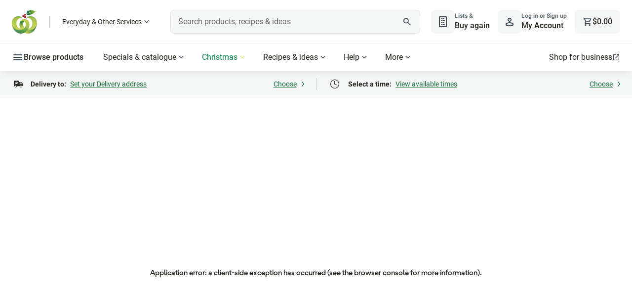

--- FILE ---
content_type: text/html; charset=utf-8
request_url: https://www.woolworths.com.au/shop/productdetails/118726/whiskas-adult-1-years-dry-cat-food-sardine-prawn-flavour
body_size: 174109
content:
<!DOCTYPE html>
<html lang="en-AU" data-critters-container>
  <head>
    <title>Whiskas Adult 1+ Years Dry Cat Food Sardine & Prawn Flavour 1.8kg | Woolworths</title>
    <base href="/">
    
      <meta name="isAdaptive" content="true">
      <meta name="title" content="Whiskas Adult 1+ Years Dry Cat Food Sardine & Prawn Flavour 1.8kg | Woolworths">
      <meta name="description" content="Check out whiskas adult 1+ years dry cat food sardine & prawn flavour 1.8kg at woolworths.com.au. Order 24/7 at our online supermarket">
      <meta name="url" content="https://www.woolworths.com.au/shop/productdetails/118726/whiskas-adult-1-years-dry-cat-food-sardine-prawn-flavour">
      
      <meta property="og:title" content="Whiskas Adult 1+ Years Dry Cat Food Sardine & Prawn Flavour 1.8kg | Woolworths">
      <meta property="og:description" content="Check out whiskas adult 1+ years dry cat food sardine & prawn flavour 1.8kg at woolworths.com.au. Order 24/7 at our online supermarket">
      <meta property="og:type" content="product">
      <meta property="og:url" content="https://www.woolworths.com.au/shop/productdetails/118726/whiskas-adult-1-years-dry-cat-food-sardine-prawn-flavour">
      <meta property="og:image" content="https://cdn0.woolworths.media/content/wowproductimages/small/118726.jpg">
      <meta property="og:site_name" content="Woolworths">
      
      <meta name="twitter:title" content="Whiskas Adult 1+ Years Dry Cat Food Sardine & Prawn Flavour 1.8kg | Woolworths">
      <meta name="twitter:description" content="Check out whiskas adult 1+ years dry cat food sardine & prawn flavour 1.8kg at woolworths.com.au. Order 24/7 at our online supermarket">
      <meta name="twitter:image" content="https://cdn0.woolworths.media/content/wowproductimages/small/118726.jpg">
      <meta name="twitter:site" content="@woolworths">
      <meta name="twitter:creator" content="@woolworths">
      <meta name="twitter:card" content="summary_large_image">
      
      <link rel="canonical" href="https://www.woolworths.com.au/shop/productdetails/118726/whiskas-adult-1-years-dry-cat-food-sardine-prawn-flavour">
    <meta http-equiv="X-UA-Compatible" content="IE=edge">
    <meta name="viewport" content="width=device-width, initial-scale=1.0">
    <meta name="theme-color" content="rgb(18,84,48)">
    <meta property="fb:app_id" content="402900946438096">
    <meta name="trader_backendVersion" content>
    <meta name="trader_frontendVersion" content>
    <meta name="frontendVersion" content="20251126.5">
    <meta name="frontendLocation" content="Melbourne">
    <meta name="msvalidate.01" content="C7A59379F3DEBD686360E05A6903D476">
    <meta name="next-head-count" content="3">

    <meta property="cq:pagemodel_root_url" content="/content/woolworths-foodhub/en.model.json">
    <meta property="cq:pagemodel_router" content="disabled">

    <link rel="icon" type="image/x-icon" href="https://cdn1.woolworths.media/wowssr/a10/browser/assets/images/favicon.ico?hash=20251126.5">

    <script async>
      // prettier-ignore
      !function (r) { r.performanceEntries = { "performance.firstPaint": null, "performance.firstContentfulPaint": null, "performance.source": "Angular", "performance.rendering": "Client" }; try { new PerformanceObserver(function (n) { for (var e = n.getEntries(), t = 0; t < e.length; t++) { var a = e[t]; switch (a.name) { case "first-paint": r.performanceEntries["performance.firstPaint"] = Math.round(a.startTime + a.duration); case "first-contentful-paint": r.performanceEntries["performance.firstContentfulPaint"] = Math.round(a.startTime + a.duration) } } }).observe({ entryTypes: ["paint"] }) } catch (r) { } }(window);
    </script>
    <script type="text/javascript">
      wowApp = {};
    </script>
    <script type="text/javascript">
      // prettier-ignore
      !function(t,s){"use strict";"function"==typeof define&&define.amd?define([],function(){return t.Mediator=s(),t.Mediator}):"undefined"!=typeof exports?exports.Mediator=s():t.Mediator=s()}(this,function(){"use strict";function t(s,i,e){if(!(this instanceof t))return new t(s,i,e);var n;this.id=(n=function(){return(65536*(1+Math.random())|0).toString(16).substring(1)})()+n()+"-"+n()+"-"+n()+"-"+n()+"-"+n()+n()+n(),this.fn=s,this.options=i,this.context=e,this.channel=null}function s(t,i){if(!(this instanceof s))return new s(t);this.namespace=t||"",this._subscribers=[],this._channels={},this._parent=i,this.stopped=!1}function i(){if(!(this instanceof i))return new i;this._channels=new s("")}return t.prototype.update=function(t){t&&(this.fn=t.fn||this.fn,this.context=t.context||this.context,this.options=t.options||this.options,this.channel&&this.options&&void 0!==this.options.priority&&this.channel.setPriority(this.id,this.options.priority))},s.prototype.channelPrioritySort=function(t,s){return t.options.priority>s.options.priority?-1:t.options.priority<s.options.priority?1:0},s.prototype.addSubscriber=function(s,i,e){i||(i={priority:0}),i.priority=0|i.priority;var n=new t(s,i,e);return n.channel=this,this._subscribers.push(n),this._subscribers.sort(this.channelPrioritySort),n},s.prototype.stopPropagation=function(){this.stopped=!0},s.prototype.getSubscriber=function(t){for(var s=0,i=this._subscribers.length;s<i;s++)if(this._subscribers[s].id===t||this._subscribers[s].fn===t)return this._subscribers[s]},s.prototype.setPriority=function(t,s){for(var i=0,e=this._subscribers.length;i<e;i++)if(this._subscribers[i].id===t||this._subscribers[i].fn===t){this._subscribers[i].priority=s;break}this._subscribers.sort(this.channelPrioritySort)},s.prototype.addChannel=function(t){this._channels[t]=new s((this.namespace?this.namespace+":":"")+t,this)},s.prototype.hasChannel=function(t){return this._channels.hasOwnProperty(t)},s.prototype.returnChannel=function(t){return this._channels[t]},s.prototype.removeSubscriber=function(t,s){var i=this._subscribers.length-1;if(s=void 0===s||s,t)for(;i>=0;i--)this._subscribers[i].fn!==t&&this._subscribers[i].id!==t||(this._subscribers[i].channel=null,this._subscribers.splice(i,1));else this._subscribers=[];s&&this.autoCleanChannel();i=this._subscribers.length-1;if(t)for(;i>=0;i--)this._subscribers[i].fn!==t&&this._subscribers[i].id!==t||(this._subscribers[i].channel=null,this._subscribers.splice(i,1));else this._subscribers=[]},s.prototype.autoCleanChannel=function(){if(0===this._subscribers.length){for(var t in this._channels)if(this._channels.hasOwnProperty(t))return;if(null!=this._parent){var s=this.namespace.split(":"),i=s[s.length-1];this._parent.removeChannel(i)}}},s.prototype.removeChannel=function(t){this.hasChannel(t)&&(this._channels[t]=null,delete this._channels[t],this.autoCleanChannel())},s.prototype.publish=function(t){for(var s,i,e,n=0,r=this._subscribers.length,o=!1;n<r;n++)o=!1,s=this._subscribers[n],this.stopped||(i=this._subscribers.length,void 0!==s.options&&"function"==typeof s.options.predicate?s.options.predicate.apply(s.context,t)&&(o=!0):o=!0),o&&(s.options&&void 0!==s.options.calls&&(s.options.calls--,s.options.calls<1&&this.removeSubscriber(s.id)),s.fn.apply(s.context,t),r=e=this._subscribers.length,e===i-1&&n--);this._parent&&this._parent.publish(t),this.stopped=!1},i.prototype.getChannel=function(t,s){var i=this._channels,e=t.split(":"),n=0,r=e.length;if(""===t)return i;if(e.length>0)for(;n<r;n++){if(!i.hasChannel(e[n])){if(s)break;i.addChannel(e[n])}i=i.returnChannel(e[n])}return i},i.prototype.subscribe=function(t,s,i,e){return i=i||{},e=e||{},this.getChannel(t||"",!1).addSubscriber(s,i,e)},i.prototype.once=function(t,s,i,e){return(i=i||{}).calls=1,this.subscribe(t,s,i,e)},i.prototype.getSubscriber=function(t,s){var i=this.getChannel(s||"",!0);return i.namespace!==s?null:i.getSubscriber(t)},i.prototype.remove=function(t,s,i){var e=this.getChannel(t||"",!0);if(e.namespace!==t)return!1;e.removeSubscriber(s,i)},i.prototype.publish=function(t){var s=this.getChannel(t||"",!1);if(s.namespace!==t)return null;var i=Array.prototype.slice.call(arguments,1);i.push(s),s.publish(i)},i.prototype.on=i.prototype.subscribe,i.prototype.bind=i.prototype.subscribe,i.prototype.emit=i.prototype.publish,i.prototype.trigger=i.prototype.publish,i.prototype.off=i.prototype.remove,i.Channel=s,i.Subscriber=t,i.version="0.10.1",i});
    </script>
    <script>
        wowApp.isAdaptive=true;
        wowApp.isMobile=false;
        wowApp.env='prod';
        wowApp.isFallback=false;
      </script>
    <script type="text/javascript">/*! For license information please see wowApp.desktop.js.LICENSE.txt */
(()=>{"use strict";var e={2716:(e,t,n)=>{Object.defineProperty(t,"__esModule",{value:!0}),t.StoreInit=void 0;const r=n(7718),i=n(6934),o=n(3974);t.StoreInit=class{constructor(){this.wowApp=window.wowApp}init(){this.wowApp.store$.dispatch((0,r.fetchBootstrap)()),this.wowApp.store$.dispatch((0,o.fetchSettings)()),this.wowApp.store$.dispatch((0,i.fetchBrandedShop)())}}},7718:(e,t,n)=>{Object.defineProperty(t,"__esModule",{value:!0}),t.fetchBootstrapFulfilled=t.fetchBootstrap=void 0;const r=n(5524);t.fetchBootstrap=()=>(0,r.action)("[BOOTSTRAP] Fetch bootstrap"),t.fetchBootstrapFulfilled=e=>(0,r.action)("[BOOTSTRAP] Fetch bootstrap fulfilled",e)},1532:(e,t,n)=>{Object.defineProperty(t,"__esModule",{value:!0}),t.getBootstrapEpic=void 0;const r=n(5758),i=n(5378),o=n(7718);t.getBootstrapEpic=function(e){return e.pipe((0,i.ofType)("[BOOTSTRAP] Fetch bootstrap"),(0,r.switchMap)((async()=>{const e=window.wowApp.appService.getService("bootstrapService");try{window.prefetched_bootstrap=e.getBootstrap();const t=await window.prefetched_bootstrap;return(0,o.fetchBootstrapFulfilled)(t)}catch(e){}})))}},3485:(e,t)=>{Object.defineProperty(t,"__esModule",{value:!0}),t.reducer=t.fetchBootstrapReducer=t.fetchBootstrapSuccessReducer=t.initialState=void 0,t.initialState={isLoaded:!1,bootstrapData:null},t.fetchBootstrapSuccessReducer=(e,t)=>Object.assign(Object.assign({},e),{isLoaded:!0,bootstrapData:t.payload}),t.fetchBootstrapReducer=(e,t)=>Object.assign(Object.assign({},e),{isLoaded:!1}),t.reducer=(e=t.initialState,n)=>{switch(n.type){case"[BOOTSTRAP] Fetch bootstrap":return(0,t.fetchBootstrapReducer)(e,n);case"[BOOTSTRAP] Fetch bootstrap fulfilled":return(0,t.fetchBootstrapSuccessReducer)(e,n)}return e}},183:(e,t,n)=>{Object.defineProperty(t,"__esModule",{value:!0}),t.selectBootstrapConfigRequest$=t.selectBootstrapData$=t.selectBootstrapLoaded$=t.bootstrapSelector$=void 0;const r=n(5758),i=n(5378);t.bootstrapSelector$=(0,i.createFeatureSelector)("bootstrap"),t.selectBootstrapLoaded$=t.bootstrapSelector$.pipe((0,r.map)((e=>null==e?void 0:e.isLoaded))),t.selectBootstrapData$=t.bootstrapSelector$.pipe((0,r.filter)((e=>null==e?void 0:e.isLoaded)),(0,r.map)((e=>null==e?void 0:e.bootstrapData))),t.selectBootstrapConfigRequest$=t.bootstrapSelector$.pipe((0,r.filter)((e=>null==e?void 0:e.isLoaded)),(0,r.map)((e=>{var t;return null===(t=null==e?void 0:e.bootstrapData)||void 0===t?void 0:t.ConfigRequest})))},6934:(e,t,n)=>{Object.defineProperty(t,"__esModule",{value:!0}),t.fetchBrandedShopFailed=t.fetchBrandedShopFulfilled=t.fetchBrandedShop=t.BrandedShopActionTypes=void 0;const r=n(5524);var i;!function(e){e.FETCH_BRANDED_SHOP="[BRANDED SHOP] Fetch branded shop",e.FETCH_BRANDED_SHOP_FULFILLED="[BRANDED SHOP] Fetch branded shop fulfilled",e.FETCH_BRANDED_SHOP_FAILED="[BRANDED SHOP] Fetch branded shop failed"}(i=t.BrandedShopActionTypes||(t.BrandedShopActionTypes={})),t.fetchBrandedShop=()=>(0,r.action)(i.FETCH_BRANDED_SHOP),t.fetchBrandedShopFulfilled=e=>(0,r.action)(i.FETCH_BRANDED_SHOP_FULFILLED,e),t.fetchBrandedShopFailed=()=>(0,r.action)(i.FETCH_BRANDED_SHOP_FAILED)},4764:(e,t,n)=>{Object.defineProperty(t,"__esModule",{value:!0}),t.getBrandedShopEpic=void 0;const r=n(5758),i=n(5378),o=n(6756),s=n(6934);function a(e){try{return new URL(e).pathname}catch(t){return e}}t.getBrandedShopEpic=function(e){return e.pipe((0,i.ofType)(s.BrandedShopActionTypes.FETCH_BRANDED_SHOP),o.lazyUserActionService.userEventsActionPipe(),(0,r.switchMap)((async()=>{const e=window.wowApp.appService.getService("brandedShopService");let t=[],n=[];try{const r=await e.getBrandedShopTrafficDrivers(s.fetchBrandedShopFailed);r.data.length>0&&(t=function(e){var t;let n=[],r=[];for(const n of e.data)for(const e of n.keywords.map((e=>e.toLowerCase())))(null===(t=r[e])||void 0===t?void 0:t.length)>0?r[e].push(n):r[e]=[n];for(const e in r)Object.prototype.hasOwnProperty.call(r,e)&&n.push({keyword:e,items:r[e].filter((e=>!!e.image&&!!e.title)).map((e=>({url:a(e.path),image:e.image,title:e.title,icmpid:e.search_tracking,tagline:e.tagline}))).slice(0,3)});return n}(r),n=function(e){let t=[],n=[];for(const t of e.data)t.category&&t.category.split(",").forEach((e=>{var r;(null===(r=n[e])||void 0===r?void 0:r.length)>0?n[e].push(t):n[e]=[t]}));for(const e in n)Object.prototype.hasOwnProperty.call(n,e)&&t.push({categoryNodeId:e,items:n[e].filter((e=>!!e.image&&!!e.title)).map((e=>({url:a(e.path),image:e.image,title:e.title,icmpid:e.navigation_tracking,tagline:e.tagline}))).slice(0,5)});return t}(r))}catch(e){return s.fetchBrandedShopFailed}return(0,s.fetchBrandedShopFulfilled)({searchBrandedShopData:t,navigationBrandedShopData:n})})))}},6349:(e,t,n)=>{Object.defineProperty(t,"__esModule",{value:!0}),t.reducer=t.fetchBrandedShopReducer=t.fetchBrandedShopSuccessReducer=t.initialState=void 0;const r=n(6934);t.initialState={isLoaded:!1,brandedShopData:null},t.fetchBrandedShopSuccessReducer=(e,t)=>Object.assign(Object.assign({},e),{isLoaded:!0,brandedShopData:t.payload}),t.fetchBrandedShopReducer=(e,t)=>Object.assign(Object.assign({},e),{isLoaded:!1}),t.reducer=(e=t.initialState,n)=>{switch(n.type){case r.BrandedShopActionTypes.FETCH_BRANDED_SHOP:return(0,t.fetchBrandedShopReducer)(e,n);case r.BrandedShopActionTypes.FETCH_BRANDED_SHOP_FULFILLED:return(0,t.fetchBrandedShopSuccessReducer)(e,n)}return e}},3783:(e,t,n)=>{Object.defineProperty(t,"__esModule",{value:!0}),t.selectBrandedShopSearchData$=t.selectBrandedShopNavigationData$=void 0;const r=n(5758),i=(0,n(5378).createFeatureSelector)("brandedShop");t.selectBrandedShopNavigationData$=i.pipe((0,r.filter)((e=>null==e?void 0:e.isLoaded)),(0,r.map)((e=>{var t;return null===(t=null==e?void 0:e.brandedShopData)||void 0===t?void 0:t.navigationBrandedShopData}))),t.selectBrandedShopSearchData$=i.pipe((0,r.filter)((e=>null==e?void 0:e.isLoaded)),(0,r.map)((e=>{var t;return null===(t=null==e?void 0:e.brandedShopData)||void 0===t?void 0:t.searchBrandedShopData})))},5332:(e,t,n)=>{Object.defineProperty(t,"__esModule",{value:!0}),t.fetchCartFailed=t.updateCartFulfilled=t.fetchCartFulfilled=t.fetchCart=void 0;const r=n(5524);t.fetchCart=()=>(0,r.action)("[CART] FETCH CART"),t.fetchCartFulfilled=e=>(0,r.action)("[CART] FETCH CART FULFILLED",e),t.updateCartFulfilled=e=>(0,r.action)("[CART] UPDATE CART",e),t.fetchCartFailed=e=>(0,r.action)("[CART] FETCH CART FAILED",e)},9938:(e,t,n)=>{Object.defineProperty(t,"__esModule",{value:!0}),t.fetchCartEpic=t.updateCartEpic=void 0;const r=n(5758),i=n(5378),o=n(5332);t.updateCartEpic=function(e){return e.pipe((0,i.ofType)("[BOOTSTRAP] Fetch bootstrap fulfilled"),(0,r.map)((e=>{var t;return(0,o.updateCartFulfilled)(null===(t=null==e?void 0:e.payload)||void 0===t?void 0:t.TrolleyRequest)})))},t.fetchCartEpic=function(e){return e.pipe((0,i.ofType)("[CART] FETCH CART"),(0,r.concatMap)((()=>window.wowApp.appService.getService("cartService").get(!1).then((e=>{const t={},n=[],r={},i=[],s=e.ExceededSupplyLimitGroups.flatMap((e=>e.Items));[...e.AvailableItems,...e.BundleItems,...s,...e.UnavailableItems,...e.ExceededAtpLimitItems,...e.ConflictedItems,...e.RestrictedItems,...e.RestrictedByDeliveryMethodItems,...e.RestrictedByDeliPlattersItems,...e.RestrictedByCrowdDeliveryItems,...e.RestrictedByIdVerificationItems,...e.RestrictedBySellerDeliverabilityItems].forEach((e=>{t[e.Stockcode]=e,n.push(e.Stockcode)})),e.AvailableItems.forEach((e=>{r[e.Stockcode]=e,i.push(e.Stockcode)}));const a=Object.assign(Object.assign({},e),{AvailableProductCount:e.AvailableItems.length,AvailableItems:{entities:r,ids:i},Products:{entities:t,ids:n}});return(0,o.fetchCartFulfilled)(a)})).catch(o.fetchCartFailed))))}},4031:(e,t)=>{Object.defineProperty(t,"__esModule",{value:!0}),t.cartReducer=t.initialState=void 0,t.initialState={isSynced:!1,cartData:null},t.cartReducer=(e=t.initialState,n)=>{switch(n.type){case"[CART] UPDATE CART":return((e,t)=>Object.assign(Object.assign({},e),{isSynced:!0,cartData:t.payload}))(e,n);case"[CART] FETCH CART FULFILLED":return((e,t)=>Object.assign(Object.assign({},e),{isSynced:!0,cartData:Object.assign(Object.assign(Object.assign({},e.cartData),t.payload),{cartFetched:!0})}))(e,n)}return e}},3929:(e,t,n)=>{Object.defineProperty(t,"__esModule",{value:!0}),t.makeSelectItemQuantityByStockcode=t.makeSelectItemByStockcode=t.selectAllItemsEntitiesState=t.selectRestrictedItemGroupsEntitiesState=t.selectAllUnavailableItemGroupsEntitiesState=t.selectAvailableItemGroupsEntitiesState=t.selectCart$=t.cartSelector$=void 0;const r=n(4046),i=n(5758),o=n(5378);t.cartSelector$=(0,o.createFeatureSelector)("cart"),t.selectCart$=t.cartSelector$.pipe((0,i.map)((e=>e.cartData))),t.selectAvailableItemGroupsEntitiesState=t.cartSelector$.pipe((0,i.filter)((e=>e.isSynced&&!Array.isArray(e.cartData.AvailableItems)&&!Array.isArray(e.cartData.BundleItems))),(0,i.map)((e=>Object.assign(Object.assign({},e.cartData.AvailableItems.entities),e.cartData.BundleItems.entities)))),t.selectAllUnavailableItemGroupsEntitiesState=t.cartSelector$.pipe((0,i.filter)((e=>e.isSynced&&!Array.isArray(e.cartData.UnavailableItems)&&!Array.isArray(e.cartData.ExceededAtpLimitItems))),(0,i.map)((e=>Object.assign(Object.assign({},e.cartData.UnavailableItems.entities),e.cartData.ExceededAtpLimitItems.entities)))),t.selectRestrictedItemGroupsEntitiesState=t.cartSelector$.pipe((0,i.filter)((e=>e.isSynced&&!Array.isArray(e.cartData.RestrictedItems)&&!Array.isArray(e.cartData.RestrictedByDeliveryMethodItems)&&!Array.isArray(e.cartData.RestrictedByDeliPlattersItems)&&!Array.isArray(e.cartData.RestrictedByCrowdDeliveryItems)&&!Array.isArray(e.cartData.RestrictedByIdVerificationItems)&&!Array.isArray(e.cartData.ConflictedItems))),(0,i.map)((e=>{const t=e.cartData.ExceededSupplyLimitGroups.map((e=>e.items.entities)).flatMap((e=>Object.entries(e)));return Object.assign(Object.assign(Object.assign(Object.assign(Object.assign(Object.assign(Object.assign({},e.cartData.RestrictedItems.entities),e.cartData.RestrictedByDeliveryMethodItems.entities),e.cartData.RestrictedByDeliPlattersItems.entities),e.cartData.RestrictedByCrowdDeliveryItems.entities),Object.fromEntries(t)),e.cartData.RestrictedByIdVerificationItems.entities),e.cartData.ConflictedItems.entities)}))),t.selectAllItemsEntitiesState=(0,r.combineLatest)([t.selectAvailableItemGroupsEntitiesState,t.selectAllUnavailableItemGroupsEntitiesState,t.selectRestrictedItemGroupsEntitiesState]).pipe((0,i.map)((([e,t,n])=>Object.assign(Object.assign(Object.assign({},e),t),n)))),t.makeSelectItemByStockcode=e=>t.selectAllItemsEntitiesState.pipe((0,i.map)((t=>t[e]))),t.makeSelectItemQuantityByStockcode=e=>t.selectAllItemsEntitiesState.pipe((0,i.map)((t=>{var n;const r=t[e];return null!==(n=null==r?void 0:r.Quantity)&&void 0!==n?n:0})))},4276:(e,t,n)=>{Object.defineProperty(t,"__esModule",{value:!0}),t.fetchCROExperiment=t.CROExperimentActionTypes=void 0;const r=n(5524);var i;!function(e){e.FETCH_CRO_EXPERIMENT="[CRO_EXPERIMENT] FETCH"}(i=t.CROExperimentActionTypes||(t.CROExperimentActionTypes={})),t.fetchCROExperiment=e=>(0,r.action)(i.FETCH_CRO_EXPERIMENT,e)},719:(e,t,n)=>{Object.defineProperty(t,"__esModule",{value:!0}),t.reducer=t.initialState=void 0;const r=n(4276);t.initialState={},t.reducer=function(e=t.initialState,n){const i=window.wowApp.appService.getService("localStorageService");if(n.type===r.CROExperimentActionTypes.FETCH_CRO_EXPERIMENT){const t=n.payload,r=i.getJson(t);if(r){const n=Object.assign({},e);return n[t]=r.experiment,function(e){return new Date(e.endDate)<new Date}(r)?(delete n[t],i.removeLocalStorageItem(t)):n[t]=r.experiment,Object.assign({},n)}}return e}},8186:(e,t,n)=>{Object.defineProperty(t,"__esModule",{value:!0}),t.selectCROExperimentByKey=t.selectCROExperimentState=void 0;const r=n(5758),i=(0,n(5378).createFeatureSelector)("croExperiment");t.selectCROExperimentState=i.pipe((0,r.map)((e=>e))),t.selectCROExperimentByKey=e=>t.selectCROExperimentState.pipe((0,r.map)((t=>t[e])))},7428:(e,t,n)=>{Object.defineProperty(t,"__esModule",{value:!0}),t.updateFulfilment=t.fetchFulfilmentFulfilled=void 0;const r=n(5524);t.fetchFulfilmentFulfilled=e=>(0,r.action)("[FULFILMENT] FETCH FULFILMENT FULFILLED",e),t.updateFulfilment=e=>(0,r.action)("[FULFILMENT] UPDATE FULFILMENT",e)},4898:(e,t,n)=>{Object.defineProperty(t,"__esModule",{value:!0}),t.getFulfilmentEpic=void 0;const r=n(5758),i=n(5378),o=n(7428);t.getFulfilmentEpic=function(e){return e.pipe((0,i.ofType)("[BOOTSTRAP] Fetch bootstrap fulfilled"),(0,r.map)((e=>{var t;return(0,o.fetchFulfilmentFulfilled)(null===(t=null==e?void 0:e.payload)||void 0===t?void 0:t.GetDeliveryInfoRequest)})))}},6127:function(e,t,n){var r=this&&this.__importDefault||function(e){return e&&e.__esModule?e:{default:e}};Object.defineProperty(t,"__esModule",{value:!0}),t.fulfilmentReducer=t.fetchFulfilment=t.updateFulfilment=t.initialState=void 0;const i=r(n(76)),o=r(n(5095)),s=n(8290),a=n(7563);function c(e){e.days=[],e.callState=s.ResultState.NOT_STARTED,e.lastUpdated=null}t.initialState={isSynced:!1,fulfilmentData:{client:{hasTimeSlotReservationExpired:!1,deliveryOptions:void 0,nonServicedAddressMarketMessage:void 0,deliveryOptionsSaved:s.ResultState.NOT_STARTED,deliveryOptionsFetchCallState:s.ResultState.NOT_STARTED,fulfilmentCallState:s.ResultState.NOT_STARTED,isUsedInSideCart:!1},error:null,loaded:!1,isSaveFulfilmentInProgress:!1,isSaveManualAddressInProgress:!1,addressErrorReason:null,isNonServicedSavedAddress:!1,fulfilmentMethod:null,currentDateAtFulfilmentStore:(new Date).toISOString(),reservedWindow:null,windowFeeStructureId:null,windows:{callState:s.ResultState.NOT_STARTED,days:[],lastUpdated:null},hasMarketAddressError:!1,minimumSpend:null,hasSelectedSuggestedWindow:!1}},t.updateFulfilment=(e,t)=>{var n,r;const i=t.payload,o=null===(n=i.address)||void 0===n?void 0:n.AddressId,s=o?i.address:null,a=o!==(null===(r=e.fulfilmentData.address)||void 0===r?void 0:r.AddressId),u=Object.assign({},i.windows);a&&c(u);const l=i.client.hasTimeSlotReservationExpired?null:i.reservedWindow;return Object.assign(Object.assign({},e),{isSynced:!0,fulfilmentData:Object.assign(Object.assign({},i),{client:Object.assign(Object.assign({},i.client),{deliveryOptions:Object.assign({},i.client.deliveryOptions)}),address:s,windows:u,reservedWindow:l})})},t.fetchFulfilment=(e,t)=>{var n,r;const u=t.payload,l=null===(n=u.Address)||void 0===n?void 0:n.AddressId,d=l?u.Address:null,p=l!==(null===(r=e.fulfilmentData.address)||void 0===r?void 0:r.AddressId),h=Object.assign({},e.fulfilmentData.windows);p&&c(h);const f=function(e){var t,n,r,s,a;return(null===(t=e.ReservedTime)||void 0===t?void 0:t.Id)>0&&e.ReservedTime.MinutesToCutOff>0?{Id:e.ReservedTime.Id,Date:null===(n=e.ReservedDate)||void 0===n?void 0:n.Date,StartDateTime:e.ReservedTime.StartDateTime,EndDateTime:e.ReservedTime.EndDateTime,TimeWindow:e.ReservedTime.TimeWindow,IsCrowdSourced:e.IsCrowdSourced,IsExpress:e.IsExpress,IsDirectToBootNow:e.IsDirectToBootNow,IsSecondary:e.IsSecondary,CutOffDateTime:e.CutOffDateTime,IsMoreThanWeekAway:(s=null===(r=e.ReservedDate)||void 0===r?void 0:r.Date,a=e.CurrentDateAtFulfilmentStore,(0,o.default)((0,i.default)(s),(0,i.default)(a))>6)}:null}(u);return Object.assign(Object.assign({},e),{isSynced:!0,fulfilmentData:Object.assign(Object.assign({},e.fulfilmentData),{client:Object.assign(Object.assign({},e.fulfilmentData.client),{deliveryOptions:Object.assign(Object.assign({},e.fulfilmentData.client.deliveryOptions),{CanLeaveUnattended:u.CanLeaveUnattended,PickupInstructions:u.PickupInstructions,DeliveryInstructions:u.DeliveryInstructions}),fulfilmentCallState:s.ResultState.NOT_STARTED}),address:d,addressErrorReason:u.IsNonServiced?a.AddressErrorReason.NON_SERVICED_ADDRESS:null,isNonServicedSavedAddress:u.IsNonServiced,trolleyTarget:u.TrolleyTarget,windows:h,fulfilmentMethod:u.DeliveryMethod,currentDateAtFulfilmentStore:u.CurrentDateAtFulfilmentStore,windowFeeStructureId:u.WindowFeeStructureId,reservedWindow:f,loaded:!0})})},t.fulfilmentReducer=(e=t.initialState,n)=>{switch(n.type){case"[FULFILMENT] FETCH FULFILMENT FULFILLED":return(0,t.fetchFulfilment)(e,n);case"[FULFILMENT] UPDATE FULFILMENT":return(0,t.updateFulfilment)(e,n)}return e}},1049:(e,t,n)=>{Object.defineProperty(t,"__esModule",{value:!0}),t.selectIsSaveFulfilmentInProgress=t.selectHasTimeSlotReservationExpired=t.selectFulfilmentState=t.FulfilmentSelector$=void 0;const r=n(5758),i=n(5378);t.FulfilmentSelector$=(0,i.createFeatureSelector)("fulfilment"),t.selectFulfilmentState=t.FulfilmentSelector$.pipe((0,r.filter)((e=>null==e?void 0:e.isSynced)),(0,r.map)((e=>e.fulfilmentData))),t.selectHasTimeSlotReservationExpired=t.FulfilmentSelector$.pipe((0,r.filter)((e=>null==e?void 0:e.isSynced)),(0,r.map)((e=>{var t;return null===(t=e.fulfilmentData)||void 0===t?void 0:t.client.hasTimeSlotReservationExpired}))),t.selectIsSaveFulfilmentInProgress=t.FulfilmentSelector$.pipe((0,r.filter)((e=>null==e?void 0:e.isSynced)),(0,r.map)((e=>{var t;return null===(t=e.fulfilmentData)||void 0===t?void 0:t.isSaveFulfilmentInProgress})))},5524:function(e,t,n){var r=this&&this.__createBinding||(Object.create?function(e,t,n,r){void 0===r&&(r=n);var i=Object.getOwnPropertyDescriptor(t,n);i&&!("get"in i?!t.__esModule:i.writable||i.configurable)||(i={enumerable:!0,get:function(){return t[n]}}),Object.defineProperty(e,r,i)}:function(e,t,n,r){void 0===r&&(r=n),e[r]=t[n]}),i=this&&this.__setModuleDefault||(Object.create?function(e,t){Object.defineProperty(e,"default",{enumerable:!0,value:t})}:function(e,t){e.default=t}),o=this&&this.__importStar||function(e){if(e&&e.__esModule)return e;var t={};if(null!=e)for(var n in e)"default"!==n&&Object.prototype.hasOwnProperty.call(e,n)&&r(t,e,n);return i(t,e),t};Object.defineProperty(t,"__esModule",{value:!0}),t.createStore=t.action=t.initialState=void 0;const s=n(4046),a=n(5758),c=o(n(3485)),u=o(n(1532)),l=o(n(183)),d=o(n(719)),p=o(n(8186)),h=o(n(6381)),f=o(n(7068)),v=o(n(5288)),g=o(n(1117)),m=o(n(9500)),y=o(n(5144)),b=o(n(1218)),S=o(n(5145)),w=o(n(2897)),_=o(n(2912)),E=o(n(9371)),T=o(n(2503)),C=o(n(1472)),I=o(n(1291)),x=o(n(5855)),A=o(n(1165)),D=o(n(6487)),O=o(n(4031)),P=o(n(9938)),M=o(n(3929)),k=o(n(6127)),R=o(n(4898)),N=o(n(1049)),L=o(n(6349)),B=o(n(4764)),F=o(n(3783)),U=o(n(5341)),j=o(n(759)),H=o(n(3321)),V=o(n(3304)),$=o(n(9867)),W=n(4276),q=n(942),G=n(5332);t.initialState={bootstrap:c.initialState,croExperiment:d.initialState,settings:h.initialState,shopper:g.initialState,shopperDetails:b.initialState,shopperEdrBalance:_.initialState,pies:C.initialState,script:A.initialState,cart:O.initialState,fulfilment:k.initialState,brandedShop:L.initialState,recurringOrder:U.initialState,orderBeingAmended:H.initialState};const Y={bootstrap:u.getBootstrapEpic,settings:f.getSettingsEpic,shopper:m.getShopperEpic,shopperDetails:S.getShopperDetailsEpic,shopperEdrBalance:E.getShopperEdrBalanceEpic,pies:I.getPiesEpic,updateCart:P.updateCartEpic,fetchCart:P.fetchCartEpic,fulfilment:R.getFulfilmentEpic,brandedShop:B.getBrandedShopEpic,orderBeingAmended:V.getOrderBeingAmendedEpic},z=Object.assign(Object.assign(Object.assign(Object.assign(Object.assign(Object.assign(Object.assign(Object.assign(Object.assign(Object.assign(Object.assign(Object.assign(Object.assign(Object.assign({},l),p),D),v),y),w),T),x),y),M),N),F),j),$),K={bootstrap:c.reducer,croExperiment:d.reducer,settings:h.reducer,shopper:g.reducer,shopperDetails:b.shopperDetailReducer,shopperEdrBalance:_.shopperEdrBalanceReducer,pies:C.piesReducer,script:A.scriptReducer,cart:O.cartReducer,fulfilment:k.fulfilmentReducer,brandedShop:L.reducer,recurringOrder:U.recurringOrderReducer,orderBeingAmended:H.orderBeingAmendedReducer},X={fetchCROExperiment:W.fetchCROExperiment,fetchPies:q.fetchPies,fetchCart:G.fetchCart};t.action=(e,t)=>({type:e,payload:t}),t.createStore=()=>{const e=new s.Subject,t=e.pipe((0,a.startWith)({type:"@@INIT"}),(0,a.scan)(Q),(0,a.share)());if("undefined"!=typeof window&&window.__REDUX_DEVTOOLS_EXTENSION__){const n=window.__REDUX_DEVTOOLS_EXTENSION__.connect({name:"WOW Framework store",instanceId:"wowFramework"});n.init(),e.pipe((0,a.withLatestFrom)(t)).subscribe((([e,t])=>{n.send(e.type,t)}))}return J(e,t).subscribe(e),Z(),{dispatch:e.next.bind(e),subscribe:t.subscribe.bind(t),select:e=>z[e]}};const Q=(e=t.initialState,n)=>Object.keys(K).reduce(((t,r)=>(t[r]=K[r](e[r],n),t)),{}),J=(e,t)=>(0,s.merge)(...Object.values(Y).filter((e=>"function"==typeof e)).map((n=>n(e,t)))),Z=()=>{const e=window.wowApp.appService;Object.keys(X).forEach((t=>e.registerAction(t,X[t])))}},5946:(e,t,n)=>{Object.defineProperty(t,"__esModule",{value:!0}),t.updateOrderBeingAmended=void 0;const r=n(5524);t.updateOrderBeingAmended=e=>(0,r.action)("[ORDER_BEING_AMENDED] UPDATE STATE",e)},3304:(e,t,n)=>{Object.defineProperty(t,"__esModule",{value:!0}),t.getOrderBeingAmendedEpic=void 0;const r=n(5758),i=n(5378),o=n(5946);t.getOrderBeingAmendedEpic=function(e){return e.pipe((0,i.ofType)("[BOOTSTRAP] Fetch bootstrap fulfilled"),(0,r.map)((async e=>{var t,n;if(!1===(null===(n=null===(t=null==e?void 0:e.payload)||void 0===t?void 0:t.ShopperRequest)||void 0===n?void 0:n.IsGuest)){const e=window.wowApp.appService.getService("orderManagementService");try{window.prefetched_orderBeingAmended=e.getOrderBeingAmended();const t=await window.prefetched_orderBeingAmended;return(0,o.updateOrderBeingAmended)(t)}catch(e){}}})),(0,r.take)(1))}},3321:(e,t)=>{Object.defineProperty(t,"__esModule",{value:!0}),t.orderBeingAmendedReducer=t.updateOrderBeingAmendedReducer=t.initialState=void 0,t.initialState={orderId:null,amendCutoffTime:null,orderReachedAmendCutoffTime:null,isLoading:!1,isLoaded:!1,error:null,isAmendingMarketOrder:!1},t.updateOrderBeingAmendedReducer=(e,t)=>Object.assign(Object.assign({},e),t.payload),t.orderBeingAmendedReducer=(e=t.initialState,n)=>"[ORDER_BEING_AMENDED] UPDATE STATE"===n.type?(0,t.updateOrderBeingAmendedReducer)(e,n):e},9867:(e,t,n)=>{Object.defineProperty(t,"__esModule",{value:!0}),t.selectIsOrderBeingAmended=t.orderBeingAmendedSelector$=void 0;const r=n(5758),i=n(5378);t.orderBeingAmendedSelector$=(0,i.createFeatureSelector)("orderBeingAmended"),t.selectIsOrderBeingAmended=t.orderBeingAmendedSelector$.pipe((0,r.map)((e=>!!(e&&e.orderId&&e.amendCutoffTime))))},942:(e,t,n)=>{Object.defineProperty(t,"__esModule",{value:!0}),t.fetchPiesFailed=t.fetchPiesFulfilled=t.fetchPies=void 0;const r=n(5524);t.fetchPies=()=>(0,r.action)("[PIES] Fetch PIES"),t.fetchPiesFulfilled=e=>(0,r.action)("[PIES] Fetch PIES fulfilled",e),t.fetchPiesFailed=e=>(0,r.action)("[PIES] Fetch PIES failed",e)},1291:(e,t,n)=>{Object.defineProperty(t,"__esModule",{value:!0}),t.getPiesEpic=void 0;const r=n(5758),i=n(5378),o=n(942);t.getPiesEpic=function(e){return e.pipe((0,i.ofType)("[PIES] Fetch PIES"),(0,r.switchMap)((async()=>{const e=window.wowApp.appService.getService("piesCategoryService");try{window.prefetched_piesCategoriesWithSpecials=e.getCategories();const t=await window.prefetched_piesCategoriesWithSpecials;return(0,o.fetchPiesFulfilled)(t)}catch(e){return(0,o.fetchPiesFailed)(e)}})))}},1472:(e,t)=>{Object.defineProperty(t,"__esModule",{value:!0}),t.piesReducer=t.initialState=void 0,t.initialState={loaded:!1,error:null,piesCategory:null},t.piesReducer=(e=t.initialState,n)=>{switch(n.type){case"[PIES] Fetch PIES":return(e=>Object.assign(Object.assign({},e),{loaded:!1}))(e);case"[PIES] Fetch PIES fulfilled":return((e,t)=>Object.assign(Object.assign({},e),{loaded:!0,piesCategory:t.payload}))(e,n);case"[PIES] Fetch PIES failed":return((e,t)=>Object.assign(Object.assign({},e),{error:t.payload}))(e,n)}return e}},5855:(e,t,n)=>{Object.defineProperty(t,"__esModule",{value:!0}),t.selectPiesCategory$=t.selectPiesError$=t.selectPiesLoaded$=t.piesSelector$=void 0;const r=n(5758),i=n(5378);t.piesSelector$=(0,i.createFeatureSelector)("pies"),t.selectPiesLoaded$=t.piesSelector$.pipe((0,r.map)((e=>null==e?void 0:e.loaded))),t.selectPiesError$=t.piesSelector$.pipe((0,r.map)((e=>null==e?void 0:e.error))),t.selectPiesCategory$=t.piesSelector$.pipe((0,r.filter)((e=>null==e?void 0:e.loaded)),(0,r.map)((e=>null==e?void 0:e.piesCategory)))},5341:(e,t)=>{Object.defineProperty(t,"__esModule",{value:!0}),t.recurringOrderReducer=t.updateRecurringOrderModeReducer=t.initialState=void 0,t.initialState={recurringOrderModeEnabled:!1},t.updateRecurringOrderModeReducer=(e,t)=>Object.assign(Object.assign({},e),{recurringOrderModeEnabled:t.payload}),t.recurringOrderReducer=(e=t.initialState,n)=>"[RECURRING_ORDER] UPDATE MODE"===n.type?(0,t.updateRecurringOrderModeReducer)(e,n):e},759:(e,t,n)=>{Object.defineProperty(t,"__esModule",{value:!0}),t.selectRecurringOrderModeEnabled=t.recurringOrderSelector$=void 0;const r=n(5758),i=n(5378);t.recurringOrderSelector$=(0,i.createFeatureSelector)("recurringOrder"),t.selectRecurringOrderModeEnabled=t.recurringOrderSelector$.pipe((0,r.map)((e=>null==e?void 0:e.recurringOrderModeEnabled)))},2182:(e,t,n)=>{Object.defineProperty(t,"__esModule",{value:!0}),t.adobeTargetScriptLoaded=void 0;const r=n(5524);t.adobeTargetScriptLoaded=()=>(0,r.action)("[SCRIPT] Adobe Target loaded")},1165:(e,t)=>{Object.defineProperty(t,"__esModule",{value:!0}),t.scriptReducer=t.adobeTargetLoadedReducer=t.initialState=void 0,t.initialState={adobeTargetLoaded:!1},t.adobeTargetLoadedReducer=e=>Object.assign(Object.assign({},e),{adobeTargetLoaded:!0}),t.scriptReducer=(e=t.initialState,n)=>"[SCRIPT] Adobe Target loaded"===n.type?(0,t.adobeTargetLoadedReducer)(e):e},6487:(e,t,n)=>{Object.defineProperty(t,"__esModule",{value:!0}),t.selectAdobeTargetScriptLoaded$=t.scriptSelector$=void 0;const r=n(5758),i=n(5378);t.scriptSelector$=(0,i.createFeatureSelector)("script"),t.selectAdobeTargetScriptLoaded$=t.scriptSelector$.pipe((0,r.map)((e=>null==e?void 0:e.adobeTargetLoaded)))},3974:(e,t,n)=>{Object.defineProperty(t,"__esModule",{value:!0}),t.fetchSettingsFailed=t.fetchSettingsFulfilled=t.fetchSettings=void 0;const r=n(5524);t.fetchSettings=()=>(0,r.action)("[SETTINGS] Fetch settings"),t.fetchSettingsFulfilled=e=>(0,r.action)("[SETTINGS] Fetch settings fulfilled",e),t.fetchSettingsFailed=e=>(0,r.action)("[SETTINGS] Fetch settings failed",e)},7068:(e,t,n)=>{Object.defineProperty(t,"__esModule",{value:!0}),t.getSettingsEpic=void 0;const r=n(5758),i=n(5378),o=n(3974);t.getSettingsEpic=function(e,t){return e.pipe((0,i.ofType)("[SETTINGS] Fetch settings"),(0,r.switchMap)((async()=>{const e=window.wowApp.appService.getService("settingService");try{window.prefetched_settings=e.getSettingsData();const t=await window.prefetched_settings;return(0,o.fetchSettingsFulfilled)(t)}catch(e){return(0,o.fetchSettingsFailed)(e)}})))}},6381:(e,t)=>{Object.defineProperty(t,"__esModule",{value:!0}),t.reducer=t.initialState=void 0,t.initialState={loaded:!1,error:null,items:null,data:void 0},t.reducer=(e=t.initialState,n)=>{switch(n.type){case"[SETTINGS] Fetch settings":return r=e,Object.assign(Object.assign({},r),{loaded:!1});case"[SETTINGS] Fetch settings fulfilled":return((e,t)=>{const n=null==(r=null==t?void 0:t.payload)?void 0:r.reduce(((e,t)=>(e[t.Group+"."+t.Name]={Group:t.Group,Name:t.Name,Value:t.Value},e)),{});var r;const i=Object.keys(n);return Object.assign(Object.assign({},e),{loaded:!0,items:{ids:i,entities:n},data:null==t?void 0:t.payload})})(e,n);case"[SETTINGS] Fetch settings failed":return((e,t)=>Object.assign(Object.assign({},e),{error:t.payload}))(e,n);default:return e}var r}},5288:(e,t,n)=>{Object.defineProperty(t,"__esModule",{value:!0}),t.makeSelectSettingCollectionByGroup=t.makeSelectSettingCollectionByGroupAndName=t.makeSelectSettingValueByGroupAndName=t.selectIsSettingLoaded=t.selectSettingItemsEntitiesState=t.selectSettingItemsState=void 0;const r=n(4046),i=n(5758),o=(0,n(5378).createFeatureSelector)("settings");t.selectSettingItemsState=o.pipe((0,i.map)((e=>{var t;return null===(t=null==e?void 0:e.items)||void 0===t?void 0:t.entities}))),t.selectSettingItemsEntitiesState=o.pipe((0,i.map)((e=>e))),t.selectIsSettingLoaded=o.pipe((0,i.map)((e=>null==e?void 0:e.loaded))),t.makeSelectSettingValueByGroupAndName=e=>(0,r.combineLatest)([t.selectIsSettingLoaded,t.selectSettingItemsState]).pipe((0,i.map)((([t,n])=>{if(t&&n){if(null==n?void 0:n[e])return null==n?void 0:n[e].Value;{const[t,n]=e.split("."),r=window.wowApp.appService.defaultSetting;if(r[t])return r[t][n]}}}))),t.makeSelectSettingCollectionByGroupAndName=(...e)=>(0,r.combineLatest)([t.selectIsSettingLoaded,t.selectSettingItemsState]).pipe((0,i.map)((([t,n])=>{if(t&&n)return e.map((e=>{const t=Object.values(n).filter((t=>(null==t?void 0:t.Group)+"."+(null==t?void 0:t.Name)===e)).map((e=>null==e?void 0:e.Value));if(t[0])return t[0];{const[t,n]=e.split("."),r=window.wowApp.appService.defaultSetting;if(r[t])return r[t][n]}}))}))),t.makeSelectSettingCollectionByGroup=e=>(0,r.combineLatest)([t.selectIsSettingLoaded,t.selectSettingItemsState]).pipe((0,i.map)((([t,n])=>{var r;if(t&&n){const t=null===(r=Object.values(n).filter((t=>(null==t?void 0:t.Group)===e)))||void 0===r?void 0:r.reduce(((e,t)=>(e[null==t?void 0:t.Name]=null==t?void 0:t.Value,e)),{}),i=window.wowApp.appService.defaultSetting;return i[e]?Object.assign(Object.assign({},i[e]),t):t}})))},6413:(e,t,n)=>{Object.defineProperty(t,"__esModule",{value:!0}),t.fetchShopperDetailsFulfilled=void 0;const r=n(5524);t.fetchShopperDetailsFulfilled=e=>(0,r.action)("[SHOPPER DETAILS] FETCH SHOPPER DETAILS FULFILLED",e)},5145:(e,t,n)=>{Object.defineProperty(t,"__esModule",{value:!0}),t.getShopperDetailsEpic=void 0;const r=n(5758),i=n(5378),o=n(6413);t.getShopperDetailsEpic=function(e){return e.pipe((0,i.ofType)("[BOOTSTRAP] Fetch bootstrap fulfilled"),(0,r.map)((e=>{var t;return(0,o.fetchShopperDetailsFulfilled)(null===(t=null==e?void 0:e.payload)||void 0===t?void 0:t.ShopperDetailsRequest)})))}},1218:(e,t)=>{Object.defineProperty(t,"__esModule",{value:!0}),t.shopperDetailReducer=t.updateShopperDetailReducer=t.initialState=void 0,t.initialState={FirstName:null,LastName:null,RewardsCardNumber:null,loaded:!1,error:null},t.updateShopperDetailReducer=(e,t)=>Object.assign(Object.assign(Object.assign({},e),t.payload),{loaded:!0,error:null}),t.shopperDetailReducer=(e=t.initialState,n)=>"[SHOPPER DETAILS] FETCH SHOPPER DETAILS FULFILLED"===n.type?(0,t.updateShopperDetailReducer)(e,n):e},2897:(e,t,n)=>{Object.defineProperty(t,"__esModule",{value:!0}),t.selectShopperDetails=void 0;const r=n(5758),i=(0,n(5378).createFeatureSelector)("shopperDetails");t.selectShopperDetails=i.pipe((0,r.filter)((e=>null==e?void 0:e.loaded)),(0,r.map)((e=>e)))},175:(e,t,n)=>{Object.defineProperty(t,"__esModule",{value:!0}),t.fetchShopperEdrBalanceFailed=t.fetchShopperEdrBalanceFulfilled=void 0;const r=n(5524);t.fetchShopperEdrBalanceFulfilled=e=>(0,r.action)("[SHOPPER EDR BALANCE] FETCH SHOPPER EDR BALANCE FULFILLED",e),t.fetchShopperEdrBalanceFailed=e=>(0,r.action)("[SHOPPER EDR BALANCE] FETCH SHOPPER EDR BALANCE FAILED",e)},9371:(e,t,n)=>{Object.defineProperty(t,"__esModule",{value:!0}),t.getShopperEdrBalanceEpic=void 0;const r=n(5758),i=n(5378),o=n(175);t.getShopperEdrBalanceEpic=function(e){return e.pipe((0,i.ofType)("[BOOTSTRAP] Fetch bootstrap fulfilled"),(0,r.distinct)((e=>null==e?void 0:e.payload)),(0,r.switchMap)((async e=>{var t,n;const r=window.wowApp.appService.getService("rewardsService"),i=null===(n=null===(t=null==e?void 0:e.payload)||void 0===t?void 0:t.ShopperDetailsRequest)||void 0===n?void 0:n.RewardsCardNumber;if(i)try{const e=await r.getRewardBalance(i);return(0,o.fetchShopperEdrBalanceFulfilled)(e.CurrentPointBalance)}catch(e){return(0,o.fetchShopperEdrBalanceFailed)(e)}return(0,o.fetchShopperEdrBalanceFailed)(null)})))}},2912:(e,t)=>{Object.defineProperty(t,"__esModule",{value:!0}),t.shopperEdrBalanceReducer=t.initialState=void 0,t.initialState={currentPointsBalance:null,loaded:!1,error:null},t.shopperEdrBalanceReducer=(e=t.initialState,n)=>{switch(n.type){case"[SHOPPER EDR BALANCE] FETCH SHOPPER EDR BALANCE FULFILLED":return((e,t)=>Object.assign(Object.assign({},e),{currentPointsBalance:t.payload,loaded:!0,error:null}))(e,n);case"[SHOPPER EDR BALANCE] FETCH SHOPPER EDR BALANCE FAILED":return((e,t)=>Object.assign(Object.assign({},e),{error:t.payload}))(e,n)}return e}},2503:(e,t,n)=>{Object.defineProperty(t,"__esModule",{value:!0}),t.selectShopperEdrBalance=void 0;const r=n(5758),i=(0,n(5378).createFeatureSelector)("shopperEdrBalance");t.selectShopperEdrBalance=i.pipe((0,r.map)((e=>e)))},4966:(e,t,n)=>{Object.defineProperty(t,"__esModule",{value:!0}),t.fetchShopperFulfilled=void 0;const r=n(5524);t.fetchShopperFulfilled=e=>(0,r.action)("[SHOPPER] Fetch shopper fulfilled",e)},9500:(e,t,n)=>{Object.defineProperty(t,"__esModule",{value:!0}),t.getShopperEpic=void 0;const r=n(5758),i=n(5378),o=n(4966);t.getShopperEpic=function(e,t){return e.pipe((0,i.ofType)("[BOOTSTRAP] Fetch bootstrap fulfilled"),(0,r.map)((e=>{var t;return(0,o.fetchShopperFulfilled)(null===(t=null==e?void 0:e.payload)||void 0===t?void 0:t.ShopperRequest)})))}},1117:(e,t)=>{Object.defineProperty(t,"__esModule",{value:!0}),t.reducer=t.updateShopperReducer=t.initialState=void 0,t.initialState={AllowRestrictedDepartment:!1,OrderCount:0,FirstName:null,Email:null,Id:0,IsGuest:!0,ABN:null,SessionId:null,FulfilmentStoreId:0,ActiveDeliverySaverExpiryDate:null,ShopperStatusId:null,MfaRequired:!1,loaded:!1,error:null},t.updateShopperReducer=(e,t)=>Object.assign(Object.assign(Object.assign({},e),t.payload),{loaded:!0,error:null}),t.reducer=(e=t.initialState,n)=>"[SHOPPER] Fetch shopper fulfilled"===n.type?(0,t.updateShopperReducer)(e,n):e},5144:(e,t,n)=>{Object.defineProperty(t,"__esModule",{value:!0}),t.selectShopperLoaded=t.selectShopperId=t.selectShopper=t.selectIsGuest=void 0;const r=n(5758),i=(0,n(5378).createFeatureSelector)("shopper");t.selectIsGuest=i.pipe((0,r.map)((e=>null==e?void 0:e.IsGuest))),t.selectShopper=i.pipe((0,r.map)((e=>e))),t.selectShopperId=i.pipe((0,r.map)((e=>null==e?void 0:e.Id))),t.selectShopperLoaded=i.pipe((0,r.map)((e=>null==e?void 0:e.loaded)))},5378:(e,t,n)=>{Object.defineProperty(t,"__esModule",{value:!0}),t.createFeatureSelector=t.ofType=void 0;const r=n(5758);t.ofType=e=>function(t){return t.pipe((0,r.filter)((t=>void 0!==t&&"string"==typeof e?t.type===e:e.includes(t.type))))},t.createFeatureSelector=e=>window.wowApp.appService.state$.pipe((0,r.filter)((t=>t[e])),(0,r.distinctUntilKeyChanged)(e),(0,r.map)((t=>t[e])))},2564:(e,t)=>{var n;Object.defineProperty(t,"__esModule",{value:!0}),t.Locale=void 0,(n=t.Locale||(t.Locale={})).LOCALE="en-AU",n.LOCALE_CURRENCY="AUD"},9509:(e,t)=>{var n,r;Object.defineProperty(t,"__esModule",{value:!0}),t.MediatorMessage=t.MediatorGroup=void 0,(r=t.MediatorGroup||(t.MediatorGroup={})).HOME="home",r.HOME_DESTROY="home-destroy",r.PRODUCT_DETAIL="product-detail",r.PRODUCT_DETAIL_DESTROY="product-detail-destroy",r.HEADER_NOTIFICATION="header-notification",r.HEADER_NOTIFICATION_DESTROY="header-notification-destroy",(n=t.MediatorMessage||(t.MediatorMessage={})).ROUTE_REQUEST="wx-route-request",n.IS_GUEST="wx-msg-is-guest",n.LOGIN_WITH_REDIRECT="wx-msg-login-with-redirect",n.HEADER_ACTIVE_ROUTE_URL="wx-msg-header-active-route-url",n.HEADER_PIES_DESKTOP_MENU_SELECTED="wx-msg-header-pies-desktop-menu-selected",n.HEADER_PIES_MOBILE_BROWSE_BUTTON="wx-msg-header-pies-mobile-browse-button",n.SHOW_HEADER="wx-msg-show-header",n.RENDER_PARTIAL="wx-msg-render-partial",n.NAVIGATE="wx-msg-navigate",n.PARTIAL_LOAD="wx-msg-partial-load",n.PRODUCT_DETAIL_FETCHED="wx-product-detail-fetched",n.SETTINGS_FETCHED="wx-settings-fetched",n.PDP_FULFILMENT_METHOD="wx-msg-fulfilment-method",n.ORDER_BEING_AMENDED="wx-msg-order-being-amended",n.SHOW_INSTORE_DISCLAIMER="wx-msg-instore-disclaimer",n.STOCK_CHECK_HANDLER="wx-msg-stock-check-handler",n.CART_BUTTON_STATE_UPDATE="wx-msg-pd-button-state-updated",n.BOOST_OFFER="wx-msg-pd-boost-offer",n.OFFER_POINTS="wx-msg-pd-show-offer-points",n.SAVE_TO_LIST_CLICK="wx-msg-save-to-list-click",n.SAVE_TO_LIST_STATE="wx-msg-save-to-list-state",n.SAVE_TO_LIST_NUMBER="wx-msg-save-to-list-number",n.ZOOM_SET_IMAGE="wx-msg-zoom-set-image",n.ZOOM_INIT="wx-msg-zoom-init",n.ZOOM_INITIALIZED="wx-msg-zoom-initialized",n.SHOW_PRODUCT_IMAGE_MODAL="wx-msg-show-product-image-modal",n.HIDE_PRODUCT_IMAGE_MODAL="wx-msg-hide-product-image-modal",n.ACTIVATED_MANUALLY="isActivatedManually",n.HEALTHY_SWAP="wx-msg-has-healthy-swap",n.HEALTHY_SWAP_ACCORDION_CLICK="wx-msg-healthy-swap-accordion-click",n.HEALTHY_SWAP_REPOSITION="wx-msg-healthy-swap-reposition",n.PRODUCT_AVAILABILITY_STATUS="wx-msg-product-availability",n.PRODUCT_VARIANT_VIEW_ALL_MODAL="wx-msg-product-variant-view-all-modal",n.PRODUCT_VARIANT_VIEW_ALL_OPTION_SELECTED="wx-msg-product-variant-view-all-option-selected",n.ORDER_AMEND="wx-msg-amending-order",n.ORDER_AMEND_CUTOFF="wx-msg-amending-order-cutoff",n.ORDER_AMEND_MESSAGE="wx-msg-amending-order-message",n.ORDER_AMEND_CANCEL_RESULT="wx-msg-amending-order-cancel-result",n.TOGGLE_MENU="wx-fs-toggle-menu",n.TOGGLE_MENU_STATE_CHANGED="wx-fs-menu-state-changed",n.CLOSE_ALL_MENUS="wx-fs-close-all-menus",n.LOGIN_CLICK="wx-msg-login-click",n.SEARCH_HISTORY="wx-msg-search-history",n.SEARCH_SUGGESTION="wx-msg-search-suggestion",n.SEARCH_SUGGESTION_UPDATED="wx-msg-search-suggestion-updated",n.SEARCH_PARAM="wx-msg-search-param",n.SEARCH_TEXT="wx-msg-search-text",n.SEARCH_FOCUS="wx-msg-search-focus",n.SEARCH_FOCUS_BODY_SCROLL="wx-msg-search-focus-body-scroll",n.SEARCH_REMOVE_BODY_CLASS="wx-msg-search-remove-body-class",n.SEARCH_HISTORY_LIST_DISPLAY="wx-msg-search-history-list-display",n.SEARCH_COPY="wx-msg-search-copy",n.SEARCH_PROMPT_TEXT="wx-msg-search-prompt-text",n.SEARCH_SUGGESTION_CLICK="wx-msg-suggestion-click",n.SEARCH_BRANDED_SHOP_CLICK="wx-msg-branded-shop-click",n.SEARCH_BRANDED_SHOP_IMPRESSION="wx-msg-branded-shop-impression",n.CART_CONTROLS_LOAD="wx-msg-cart-controls-load",n.CART_QUANTITY_ENABLED="wx-msg-cart-quantity-enabled",n.CART_AMOUNT="wx-msg-cart-amount",n.CART_QUANTITY="wx-msg-cart-quantity",n.CART_TOGGLE="wx-msg-cart-toggle",n.CART_OPEN="wx-msg-cart-open",n.CART_IS_GUEST="wx-msg-cart-is-guest",n.FULFILMENT_HAS_EXPIRED="wx-msg-header-fulfilment-has-expired",n.FULFILMENT_IS_SAVING="wx-msg-header-fulfilment-is-saving-fms",n.FULFILMENT_METHOD="wx-msg-header-fulfilment-method",n.FULFILMENT_BANNER_SHOW="wx-msg-fulfilment-banner-show",n.FULFILMENT_DELIVERY_TOGGLE="wx-msg-header-fulfilment-delivery-toggle",n.FULFILMENT_TIME_TOGGLE="wx-msg-header-fulfilment-time-toggle",n.BROWSE_PAGE_SEO="browse-page-seo",n.SHOW_FOOTER="wx-msg-show-footer",n.FOOTER_SIMPLIFIED="wx-msg-footer-simplified",n.FOOTER_READY="wx-msg-ready"},3293:(e,t)=>{var n,r,i,o,s,a;Object.defineProperty(t,"__esModule",{value:!0}),t.SubType=t.ToggleType=t.ToggleMode=t.ToggleDirection=t.MenuType=t.MenuSetting=void 0,(a=t.MenuSetting||(t.MenuSetting={})).GROUP="Header",a.NAME="MenuFlyouts",(s=t.MenuType||(t.MenuType={})).BROWSE_MENU_DESKTOP="browseMenuDesktop",s.BROWSE_MENU_MOBILE="browseMenuMobile",s.EXPLORE_EVERYDAY="exploreEveryday",s.MY_ACCOUNT="myAccount",s.PRIMARY_MENU="primaryMenu",s.SIGN_IN="signIn",s.LISTS="lists",(o=t.ToggleDirection||(t.ToggleDirection={})).NONE="",o.LEFT="left",o.RIGHT="right",(i=t.ToggleMode||(t.ToggleMode={}))[i.CONTEXT_SWITCH=0]="CONTEXT_SWITCH",i[i.SHOW_HIDE=1]="SHOW_HIDE",(r=t.ToggleType||(t.ToggleType={})).FLYOUT="flyout",r.DRAWER="drawer",(n=t.SubType||(t.SubType={})).DIRECT_LOGIN="directLogin",n.OPEN_DRAWER="openDrawer"},6970:(e,t)=>{Object.defineProperty(t,"__esModule",{value:!0}),t.EmptyMediatorMessageArgs=void 0,t.EmptyMediatorMessageArgs=class{}},7390:(e,t,n)=>{Object.defineProperty(t,"__esModule",{value:!0}),t.analyticsArgs=void 0;const r=n(3293);t.analyticsArgs={[r.MenuType.BROWSE_MENU_DESKTOP]:{category:"navigation",name:"navigation_click",label:"Browse products",value:"",action:"click"},[r.MenuType.BROWSE_MENU_MOBILE]:{category:"navigation",name:"navigation_click",label:"Browse products",value:"",action:"click"},[r.MenuType.EXPLORE_EVERYDAY]:{category:"navigation",name:"navigation_click",label:"Explore Everyday - ",value:"",action:"click"},[r.MenuType.MY_ACCOUNT]:{category:"navigation",name:"navigation_click",label:"My Lists Accounts - Open",value:"",action:"click"},[r.MenuType.PRIMARY_MENU]:{category:"navigation",name:"navigation_click",label:"Primary",value:"",action:"click"},[r.MenuType.SIGN_IN]:{category:"navigation",name:"navigation_click",label:"Sign In",value:"",action:"click"},[r.MenuType.LISTS]:{category:"navigation",name:"navigation_click",label:"Global List Icon",value:"",action:"click"}}},9408:(e,t)=>{var n;Object.defineProperty(t,"__esModule",{value:!0}),t.ResponseType=void 0,(n=t.ResponseType||(t.ResponseType={})).JSON="json",n.TEXT="text"},2052:(e,t,n)=>{Object.defineProperty(t,"__esModule",{value:!0}),t.clientAdapter=void 0;const r=n(2039),i=n(9408),o=n(2441);t.clientAdapter=new class{logApi(e,t,n){const i=window.navigator.userAgent,o=new Date(t),s=`${o.getHours()}:${o.getMinutes()}:${o.getSeconds()}:${o.getMilliseconds()}`;let a,c;n&&(a=new Date(n),c=`${a.getHours()}:${a.getMinutes()}:${a.getSeconds()}:${a.getMilliseconds()}`),r.appInsightsService.trackEvent("wow_gmc_log",{url:e,startTime:s,endTime:null!=c?c:0,loadTime:n?n-t:void 0,userAgent:i})}async get(e){console.log("Fetching data from browser "+e.url);const t=e.url.startsWith("http")?new URL(e.url):new URL(e.url,document.baseURI);e.params&&(t.search=new URLSearchParams(e.params));const n=Date.now();r.appInsightsService.shouldLog&&this.logApi(t.pathname,n,void 0);const o=await fetch(t,{headers:e.headers}),s=Date.now();if(o.ok||200===o.status)return r.appInsightsService.shouldLog&&this.logApi(t.pathname,n,s),e.responseType===i.ResponseType.TEXT?await o.text():await o.json();r.appInsightsService.shouldLog&&this.logApi(`ERROR ${o.status} - ${t.pathname}`,n,s),e.onError?e.onError(o.status):this.handleError(o.status)}async post(e){console.log("Post data from browser "+e.url);const t=Date.now();r.appInsightsService.shouldLog&&this.logApi(e.url,t,void 0);const n=await fetch(e.url,{method:"POST",body:e.postData,headers:e.headers}),i=Date.now();if(n.ok||200===n.status)return r.appInsightsService.shouldLog&&this.logApi(e.url,t,i),await n.json();r.appInsightsService.shouldLog&&this.logApi(`ERROR ${n.status} - ${e.url}`,t,i),this.handleError(n.status)}async delete(e){}async put(e){}handleError(e){switch(e){case 401:console.warn("Unauthorized access"),window.location.pathname!==o.PageUrls.LOGIN&&window.location.replace(o.PageUrls.LOGIN);break;case 404:console.warn("Resource not found"),window.location.pathname!==o.PageUrls.RESOURCE_NOT_FOUND&&window.location.replace(o.PageUrls.RESOURCE_NOT_FOUND);break;case 500:console.warn("Internal server error"),window.location.pathname!==o.PageUrls.ERROR&&window.location.replace(o.PageUrls.ERROR);break;case 504:console.warn("Gateway timeout error"),window.location.pathname!==o.PageUrls.TIMEOUT&&window.location.replace(o.PageUrls.TIMEOUT);break;case 403:console.warn("Forbidden access"),window.location.pathname!==o.PageUrls.UNAUTHORISED&&window.location.replace(o.PageUrls.UNAUTHORISED);break;default:console.warn("offline")}}}},6643:(e,t,n)=>{Object.defineProperty(t,"__esModule",{value:!0}),t.mockClientAdapter=void 0;const r=n(9408),i=n(2483);t.mockClientAdapter=new class{constructor(){this.baseUrl="/mock"}async get(e){const t=`${this.baseUrl}${(0,i.getMockUrl)(e)}`;try{const n=await fetch(t);return e.responseType===r.ResponseType.TEXT?await n.text():await n.json()}catch(e){console.log(e)}}async post(e){}async delete(e){}async put(e){}}},2483:(e,t)=>{Object.defineProperty(t,"__esModule",{value:!0}),t.getMockUrl=void 0,t.getMockUrl=e=>{let t=null;return e.url.indexOf("/bootstrap")>=0?t="bootstrap.json":e.url.indexOf("/settings")>=0?t="settings.json":e.url.indexOf("/PiesCategoriesWithSpecials")>=0?t="piesCategories.json":e.url.indexOf("/seo")>=0?t="seoMetaTags.json":e.url.indexOf("/product/detail")>=0?t="product.json":e.url.indexOf("schemaorg/product")>=0?t="productSchema.json":e.url.indexOf("DynamicContent2Panel")>=0&&(t="dynamicContent.html"),t?`/${t}`:t}},2648:(e,t,n)=>{Object.defineProperty(t,"__esModule",{value:!0}),t.adobeTargetService=void 0;const r=n(4046),i=n(5758),o=n(2182),s=n(4343),a="targetPageParamsAll";class c extends s.Service{constructor(){super(),this.browserWindow=this.isBrowser?window:void 0,this.acs_at_property="52f648e0-c7fe-b979-3cf9-3853a67be098",this.sm_at_property="6c6846c4-76cc-f987-ba02-80897e4bac23",this.customerIds=[],this.unsubscribe$=new r.Subject,this.isGlobalMboxLoaded=!1,this.hasAdobeTargetLibraryLoaded$=new r.BehaviorSubject(!1),this.bootstrapData$=new r.BehaviorSubject(null),this.previousBootstrapData=null;const e=()=>{this.browserWindow.wowApp.store$.dispatch((0,o.adobeTargetScriptLoaded)()),this.isGlobalMboxLoaded=!0,document.removeEventListener("at-global-mbox-loaded",e)};if(this.browserWindow.adobe)document.addEventListener("at-global-mbox-loaded",e);else{const t=()=>{document.addEventListener("at-global-mbox-loaded",e),document.removeEventListener("at-library-loaded",t)};document.addEventListener("at-library-loaded",t)}(0,r.fromEvent)(document,"at-library-loaded").pipe((0,i.take)(1),(0,i.takeUntil)(this.unsubscribe$)).subscribe((()=>{this.hasAdobeTargetLibraryLoaded$.next(!0)}))}destroySubscription(){this.unsubscribe$.next(),this.unsubscribe$.complete(),this.unsubscribe$=new r.Subject}setupBootstrapSubscription(){this.bootstrapDataSubription=this.browserWindow.wowApp.store$.select("selectBootstrapData$").pipe((0,i.distinctUntilChanged)(),(0,i.takeUntil)(this.unsubscribe$)).subscribe((e=>{this.bootstrapData$.next(e)}))}async setup(){let e;this.bootstrapDataSubription||this.setupBootstrapSubscription();const t=new Promise((t=>{e=t}));return(0,r.combineLatest)([this.hasAdobeTargetLibraryLoaded$.pipe((0,i.filter)((e=>!0===e))),this.bootstrapData$.pipe((0,i.filter)((e=>null!==e)))]).pipe((0,i.takeUntil)(this.unsubscribe$),(0,i.take)(1)).subscribe((async([,t])=>{if(t!==this.previousBootstrapData){await this.getEdxMemberstatus(t),this.setupAcsParams(t);const e=this.getGlobalMboxPayload(t);this.getAndApplyGlobalOffers(e),this.previousBootstrapData=t}else this.setupAcsParams(t);e()})),t}async getEdxMemberstatus(e){var t,n,r,i;if(this.rewardsService=this.browserWindow.wowApp.appService.getService("rewardsService"),!e.isGuest&&null!=(null===(t=null==e?void 0:e.ShopperDetailsRequest)||void 0===t?void 0:t.RewardsType)&&"No Rewards"!==(null===(n=null==e?void 0:e.ShopperDetailsRequest)||void 0===n?void 0:n.RewardsType)){const t=await this.rewardsService.getEdxSubscriptionDetails();t?(e.ShopperDetailsRequest.EdxSubscriptionDetails=t,null===(r=window.wowDataLayer)||void 0===r||r.pushToDataLayer("shopperDetailsRequest",e.ShopperDetailsRequest)):null===(i=window.wowDataLayer)||void 0===i||i.pushToDataLayer("shopperDetailsRequest",e.ShopperDetailsRequest),this.setupAdobeTargetShopperInfo(e.ShopperDetailsRequest)}}setupAcsParams(e){this.profileParameters=this.acsGetShopperAttributes(e),this.thirdPartyId=this.getThirdPartyId(e),this.customerIds=this.getCustomerIds(e)}applyOffers(e,t){t.forEach((t=>{var n;const{id:r,content:i}=t,o=null!==(n=null==e?void 0:e.querySelector(`[data-mbox='${r}']`))&&void 0!==n?n:void 0;o&&(o.classList.add("at-element-marker"),i&&(o.innerHTML=i))}))}async loadOffersV2(e){return await this.setup(),e.length>0?await this.collateOffers(e):[]}async loadOffers(e,t){return e.length>0?(this.profileParameters=this.acsGetShopperAttributes(t),this.thirdPartyId=this.getThirdPartyId(t),this.customerIds=this.getCustomerIds(t),this.browserWindow.adobe&&this.isGlobalMboxLoaded?await this.collateOffers(e):new Promise((t=>{this.browserWindow.wowApp.store$.select("selectAdobeTargetScriptLoaded$").pipe((0,i.filter)((e=>e)),(0,i.take)(1),(0,i.takeUntil)(this.unsubscribe$)).subscribe((async()=>{const n=await this.collateOffers(e);t(n)}))}))):[]}async collateOffers(e){const t=[],n=e.filter((e=>e.startsWith("acs"))),r=e.filter((e=>!e.startsWith("acs")));return[await this.getOffers(n,this.acs_at_property),await this.getOffers(r,this.sm_at_property)].forEach((e=>{e.responseRendered&&e.content.forEach((e=>t.push(e)))})),this.browserWindow.atMETA=this.browserWindow.atMETA||{},t.forEach((e=>{""!==e&&(this.browserWindow.atMETA[e.id]={MboxName:e.id,ActivityName:e.responseTokens["activity.name"]||"",ActivityID:e.responseTokens["activity.id"]||"",ExperienceID:e.responseTokens["experience.id"]||"",OfferID:e.responseTokens["offer.id"]||""})})),t}async getOffers(e,t){const n={responseRendered:!1,content:[]},r=[];let i,o="";if(0===e.length)return n;const s=e.map(((e,t)=>(o=o?o+", "+e:e,{index:t,name:e,parameters:{"page.Pathname":window.location.pathname},profileParameters:this.profileParameters})));let c;try{this.browserWindow[a]&&"function"==typeof this.browserWindow[a]&&(c=this.browserWindow[a],this.browserWindow[a]=void 0),i=await this.browserWindow.adobe.target.getOffers({consumerId:o,request:{id:{customerIds:this.customerIds,thirdPartyId:this.thirdPartyId},property:{token:t},execute:{mboxes:s}}})}catch(e){return n}finally{c&&(this.browserWindow[a]=c)}return(null==i?void 0:i.execute)&&(i.execute.mboxes.forEach((e=>{const t={id:e.name,content:"",responseTokens:"",type:""};e.options&&e.options[0]&&void 0!==e.options[0].content&&(t.content=e.options[0].content,t.responseTokens=e.options[0].responseTokens,t.type=e.options[0].type),r.push(t)})),r.length>0&&(n.responseRendered=!0,n.content=r)),n}setupAdobeTargetShopperInfo(e){const t=e.IsGuest;if((!e||!t)&&e&&!t){const t=e.Id,n=e.EdxSubscriptionDetails,r=n?n.HashCrn:null;this.setAdobeTargetCustomerInfo(t,r)}}setAdobeTargetCustomerInfo(e,t,n=1){const r=window.visitor;if(r&&r.setCustomerIDs){const i={wfgcdds:{id:`${e}`,authState:n}};t&&(i.hashcrnxd={id:`${t}`,authState:n}),r.setCustomerIDs(i)}}acsGetShopperAttributes(e){var t,n,r,i,o,s,a,c,u,l,d,p,h,f,v,g,m,y,b,S,w,_,E,T,C,I,x;let A;!function(e){e.YES="YES",e.NO="NO"}(A||(A={}));const D=null!==(t=e.ShopperDetailsRequest)&&void 0!==t?t:void 0,O=null!==(n=null==D?void 0:D.Age)&&void 0!==n?n:0,P=!!(null==D?void 0:D.RewardsCardNumber)&&!!D.RewardsCardNumber,M=null!==(r=null==D?void 0:D.RewardsType)&&void 0!==r?r:"No Rewards",k=(null===(i=null==D?void 0:D.DeliveryPlus)||void 0===i?void 0:i.IsFreeTrialEligible)?A.YES:A.NO,R=null!==(s=null===(o=null==D?void 0:D.DeliveryPlus)||void 0===o?void 0:o.Status)&&void 0!==s?s:"",N=null!==(a=e.ShopperRequest)&&void 0!==a?a:void 0,L=null!==(c=null==N?void 0:N.Id)&&void 0!==c?c:0,B=null!==(u=null==N?void 0:N.Id)&&void 0!==u?u:0,F=(null==N?void 0:N.ABN)?"Business":"Personal",U=(null==N?void 0:N.IsGuest)?A.NO:A.YES,j=null!==(l=null==N?void 0:N.FulfilmentStoreId)&&void 0!==l?l:0,H=null!==(d=null==N?void 0:N.OrderCount)&&void 0!==d?d:0,V=null!==(p=e.ShopperPreferencesRequest)&&void 0!==p?p:void 0,$=null!==(h=null==V?void 0:V.EnableAccessibleMenu)&&void 0!==h&&h,W=null!==(f=e.GetDeliveryInfoRequest)&&void 0!==f?f:void 0,q=null!==(g=null===(v=null==W?void 0:W.Address)||void 0===v?void 0:v.State)&&void 0!==g?g:"",G=null!==(m=null==W?void 0:W.DeliveryMethod)&&void 0!==m?m:"",Y=null!==(b=null===(y=null==W?void 0:W.Address)||void 0===y?void 0:y.PostalCode)&&void 0!==b?b:0,z=null!==(S=e.TrolleyRequest)&&void 0!==S?S:void 0;return{Age:O,ProfileID:B,ProfileIsRewardsMember:P,ProfileRewardsType:M,AccessibilityPreference:$,SegmentType:F,ShopperID:L,FulfilmentStoreID:j,ProfileOrderCount:H,IsFreeTrialSubscriptionEligible:k,SubscriptionType:R,DeliveryMethod:G,DetailsState:q,ProfileLoggedInStatus:U,"cart.TotalItems":null!==(w=null==z?void 0:z.TrolleyItemCount)&&void 0!==w?w:0,"cart.TotalValue":null!==(E=null===(_=null==z?void 0:z.Totals)||void 0===_?void 0:_.Total)&&void 0!==E?E:0,"user.ProfileLoggedInStatus":U,FulfilmentStoreState:q,PostalCode:Y,EdxMemberStatus:null!==(x=null===(I=null===(C=null===(T=this.browserWindow.wowDataLayer)||void 0===T?void 0:T.shopperDetailsRequest)||void 0===C?void 0:C.EdxSubscriptionDetails)||void 0===I?void 0:I.Status)&&void 0!==x?x:""}}getThirdPartyId(e){let t="";const n=e.ShopperRequest;return n&&(t=n.Id&&0!==n.Id?n.Id.toString():""),t}getCustomerIds(e){let t=[];const n=e.ShopperRequest;if(n){const e=n.Id&&0!==n.Id?n.Id.toString():"",r="wfgcdds",i="authenticated";e&&t.push({id:e,integrationCode:r,authenticatedState:i})}return t}getAndApplyGlobalOffers(e){const t="target-global-mbox",n=e,r=this.browserWindow.adobe;r.target.getOffer({mbox:t,params:n,success:function(e){r.target.applyOffer({mbox:t,offer:e})},error:function(e,t){},timeout:5e3})}getGlobalMboxPayload(e){var t,n,r,i,o;const s=e.ShopperRequest,a=e.ShopperDetailsRequest,c=e.GetDeliveryInfoRequest,u=e.TrolleyRequest,l=u.Totals,d=null===(t=this.browserWindow.wowDataLayer)||void 0===t?void 0:t.page,p=u.WowRewardsSummary,h=null!==(n=null==a?void 0:a.DeliveryPlus)&&void 0!==n?n:{},f=!s.IsGuest,v=d&&d.length>1?d[d.length-2]:null,g={false:"NO",true:"YES"},m={at_property:"6c6846c4-76cc-f987-ba02-80897e4bac23","profile.cart.TotalItems":u.TrolleyItemCount+"","profile.FulfilmentStoreID":s.FulfilmentStoreId+"","profile.ProfileLoggedInStatus":g[`${f}`],"cart.TotalValue":l.Total+"","cart.TotalItems":u.TrolleyItemCount+"","user.ProfileLoggedInStatus":g[`${f}`],"page.Pathname":window.location.pathname};if(v&&(m["profile.previousPageName"]=v.Name,m["page.PreviousPage"]=v.Name),f&&(m["profile.ShopperID"]=s.Id+"",m["profile.ProfileOrderCount"]=s.OrderCount+"",m["user.SubscriptionIsFreeTrialEligible"]=g[`${h.IsFreeTrialEligible}`],m["profile.IsFreeTrialSubscriptionEligible"]=g[`${h.IsFreeTrialEligible}`],m["user.SubscriptionType"]=h.Status,m["user.SubscriptionEndDate"]=h.EndingDate?h.EndingDate.split("T")[0]:"",m.EdxMemberStatus=null===(o=null===(i=null===(r=this.browserWindow.wowDataLayer)||void 0===r?void 0:r.shopperDetailsRequest)||void 0===i?void 0:i.EdxSubscriptionDetails)||void 0===o?void 0:o.Status),p&&(m["profile.IsRewardsMember"]=g[`${!!p.IsWowRewardsCardRegistered}`]),"Courier"===c.DeliveryMethod){const e=c.Address;m["order.DeliveryState"]=e?e.State:""}return c&&(m["checkout.DeliveryMethod"]=c.IsExpress?"Express":c.DeliveryMethod),m}}t.adobeTargetService=new c},6672:(e,t,n)=>{Object.defineProperty(t,"__esModule",{value:!0}),t.aemService=void 0;const r=n(9408),i=n(4343);class o extends i.Service{constructor(){super(...arguments),this.browserWindow=this.isBrowser?window:void 0}async getPageContentByUrl(e,t){const n=`${t?"https://www.woolworths.com.au/content/woolies-acs/test-page-content.json":"https://www.woolworths.com.au/bin/woolworths-acs/page-content.json"}?url=${e}`;if(this.browserWindow)return await this.http.get({url:n});try{const e=await this.http.get({url:n,timeout:300});return e.html=encodeURI(e.html),e}catch(e){return void this.logError(e,"getPageContentByUrl")}}async getBrandedShopData(e){try{const t=await this.http.get({url:`https://hub.woolworths.com.au${e}.html`,timeout:this.isBrowser?void 0:300,responseType:r.ResponseType.TEXT}),n=/<body[^>]*>((.|[\n\r])*)<\/body>/im.exec(t);return n?n[1]:""}catch(e){return this.logError(e,"getBrandedShopData"),""}}async processAemData(e,t,n){const{html:r,mboxIds:i}=e,o=t?decodeURI(r):r;return await this.getCollatedContent(o,i,n)}async getCollatedContent(e,t,n){var r;const i=null===(r=this.browserWindow)||void 0===r?void 0:r.wowApp.appService.getService("adobeTargetService"),o=(new DOMParser).parseFromString(e,"text/html"),s=t?await i.loadOffers(t,n):[];return this.applyAEMCollateOffers(o,s),o.body.innerHTML}applyAEMCollateOffers(e,t){t.forEach((t=>{var n,r,i;const{id:o,content:s}=t,a=null!==(n=e.getElementById(o))&&void 0!==n?n:void 0;if(a)if(a.classList.add("at-element-marker"),s)a.innerHTML=s;else if("true"===a.getAttribute("data-defaultHide")){const e=null!==(r=a.parentElement)&&void 0!==r?r:void 0;e&&"swiper-slide"===(null===(i=e.parentElement)||void 0===i?void 0:i.className)?e.parentElement.remove():a.style.display="none"}}))}}t.aemService=new o},2039:(e,t,n)=>{Object.defineProperty(t,"__esModule",{value:!0}),t.appInsightsService=void 0;const r=n(3111),i=n(2441),o=n(4343),s=n(8686);class a extends o.Service{get shouldLog(){return!!this.isBrowser&&-1!==window.navigator.userAgent.toLowerCase().indexOf("googlebot")&&-1!==window.location.href.indexOf(i.PageUrls.PRODUCT_DETAIL)}constructor(){super(),this.appInsightsInstrumentationKey="f6d0de7e-6b7b-4a6b-9d58-396659626999",this.isBrowser&&""!==this.appInsightsInstrumentationKey&&(this.appInsights=new r.ApplicationInsights({config:{instrumentationKey:this.appInsightsInstrumentationKey}}),this.appInsights.addDependencyListener((e=>{Boolean(s.settingsService.getSettingByGroupAndName("Observability","EnableTraceIdPerDependency"))&&(e.traceId=r.Telemetry.Util.generateW3CId())})),this.appInsights.loadAppInsights())}trackEvent(e,t){this.appInsights&&this.appInsights.trackEvent({name:e,properties:t})}}t.appInsightsService=new a},1943:(e,t,n)=>{Object.defineProperty(t,"__esModule",{value:!0}),t.bootstrapService=void 0;const r=n(4343);class i extends r.Service{async getBootstrap(){let e;if(this.isBrowser){const t=window.prefetched_bootstrap,n=window.wowBootstrap;e=await this.retrieveFromCacheOrFetchIt(3,t?async()=>await t:n?()=>n:this.fetchData)}return e}async fetchData(){return await this.http.get({url:"/api/ui/v2/bootstrap"})}}t.bootstrapService=new i},4560:(e,t,n)=>{Object.defineProperty(t,"__esModule",{value:!0}),t.brandedShopService=void 0;const r=n(4343),i=n(8686);class o extends r.Service{async getBrandedShopTrafficDrivers(e){await i.settingsService.getSettings();const t=i.settingsService.getSettingByGroupAndName("FrontendService","EnableTrafficDrivers")?"https://foodhub.woolworths.com.au":"https://hub.woolworths.com.au";return await this.http.get({url:`${t}/content/woolworths/shop/brands/jcr:content.trafficdriver.json`,onError:e})}}t.brandedShopService=new o},8029:(e,t,n)=>{Object.defineProperty(t,"__esModule",{value:!0}),t.cartService=t.CartService=void 0;const r=n(4343);class i extends r.Service{constructor(){super(...arguments),this.browserWindow=this.isBrowser?window:void 0}get trolleyApiBaseUrl(){return`${this.apiBaseUrls.apisUrl}/Trolley`}get trolleyApiV3BaseUrl(){return`${this.apiBaseUrls.apiV3Url}/trolley`}async get(e=!0){const t=`${e?this.trolleyApiV3BaseUrl:this.trolleyApiBaseUrl}`;try{return await this.http.get({url:t})}catch(e){return void this.logError(e,"getCartError")}}}t.CartService=i,t.cartService=new i},6838:(e,t,n)=>{Object.defineProperty(t,"__esModule",{value:!0}),t.appService=void 0;const r=n(4046),i=n(8159),o=n(9509);t.appService=new class{constructor(){this.components={},this.activeComponents=[],this.services={},this.actions={},this.mediatorSubscription=[],this.state$=new r.BehaviorSubject({}),this.transferState=new Map,this.defaultSetting=i.defaultSetting,this.mediatorMessage=o.MediatorMessage,this.mediatorGroup=o.MediatorGroup}registerComponents(e){e.forEach((e=>{this.components[e.selector]||(this.components[e.selector]=e.ref)}))}getComponent(e){return this.components[e]}registerServices(e){e.forEach((e=>{this.services[e.name]||(this.services[e.name]=e.provider)}))}registerAction(e,t){this.actions[e]=t}getService(e){const t=this.services[e];return t&&(t.httpClient=window.wowApp.httpClient()),t}getAction(e){return this.actions[e]||null}initialiseComponent(e,t,n){const r=this.components[e];if(r){const e=new r;return this.activeComponents.push(e),e.initialise(t,n)}}destroyActiveComponents(){this.activeComponents.forEach((e=>{e.destroy()})),this.activeComponents=[]}}},5356:(e,t,n)=>{Object.defineProperty(t,"__esModule",{value:!0}),t.currencyService=t.CurrencyService=void 0;const r=n(2564);class i{getCurrency(e){const t=new Intl.NumberFormat(r.Locale.LOCALE,{style:"currency",currency:r.Locale.LOCALE_CURRENCY}).format(e),n=this.getCurrencySymbol(),i=t.replace(n,"").toString().split(".");return{currency:n,dollar:Number(i[0]),cent:Number(i[1]),text:t}}getCurrencySymbol(){return(0).toLocaleString(r.Locale.LOCALE,{style:"currency",currency:r.Locale.LOCALE_CURRENCY,minimumFractionDigits:0,maximumFractionDigits:0}).replace(/\d/g,"").trim()}}t.CurrencyService=i,t.currencyService=new i},3924:(e,t,n)=>{Object.defineProperty(t,"__esModule",{value:!0}),t.environmentClientService=void 0;const r=n(2052),i=n(6643),o=n(6838);t.environmentClientService=new class{constructor(){this.isMock=!1,this.env="",this.isMobile=!0,this.isAdaptive=!1,this.isFallback=!1,this.appService=o.appService,this.browserWindow=window;const{env:e,isMobile:t,isAdaptive:n,isFallback:r}=this.browserWindow.wowApp;this.env=e,this.isMobile=t,this.isAdaptive=n,this.isFallback=r,this.browserWindow.wowApp=this}get store$(){return this.appService.store}httpClient(){return this.isMock?i.mockClientAdapter:r.clientAdapter}navigate(e,t){e.preventDefault(),window.angular?this.appService.mediator.publish("wx-msg-navigate",{url:t}):window.location.href=t}getCookie(e){e+="=";const t=decodeURIComponent(document.cookie).split(";");for(let n=0;n<t.length;n++){const r=t[n].trim();if(0===r.indexOf(e))return r.substring(e.length,r.length)}}setCookie(e,t,n){const r=new Date;r.setTime(r.getTime()+24*n*60*60*1e3);let i=`expires=${r.toUTCString()}`;document.cookie=`${e}=${t};${i};path=/`}}},3889:function(e,t,n){var r=this&&this.__importDefault||function(e){return e&&e.__esModule?e:{default:e}};Object.defineProperty(t,"__esModule",{value:!0}),t.fallbackService=void 0;const i=r(n(6632)),o=r(n(4236)),s=n(4343);class a extends s.Service{get getSeoFallback(){return this.isBrowser?void 0:i.default}get getPiesDataFallback(){return this.isBrowser?void 0:o.default}}t.fallbackService=new a},3054:(e,t)=>{Object.defineProperty(t,"__esModule",{value:!0}),t.fSScrollLockService=void 0,t.fSScrollLockService=new class{constructor(){this.isLocked=!1}lockPageScroll(){if(this.isLocked)return;const e=window.innerWidth-document.documentElement.clientWidth;document.body.style.paddingRight=`${e}px`,document.body.style.overflow="hidden",this.isLocked=!0}unlockPageScroll(){document.body.style.paddingRight="",document.body.style.removeProperty("overflow"),this.isLocked=!1}togglePageScroll(e){e?this.unlockPageScroll():this.lockPageScroll()}}},4985:function(e,t,n){var r=this&&this.__importDefault||function(e){return e&&e.__esModule?e:{default:e}};Object.defineProperty(t,"__esModule",{value:!0}),t.fulfilmentService=t.FulfilmentService=void 0;const i=r(n(1447)),o=r(n(76)),s=n(5461),a=n(8290),c=n(2741);class u{constructor(){this.DEFAULT_DELIVERY_ADDRESS_TEXT="Set your Delivery address",this.DEFAULT_PICKUP_ADDRESS_TEXT="Choose a store near you",this.DELIVERY_NOW_ADDRESS_LABEL="Delivery Now",this.DELIVERY_ADDRESS_LABEL="Delivery to",this.PICKUP_ADDRESS_LABEL="Pick up",this.DIRECT_TO_BOOT_ADDRESS_LABEL="Direct to boot",this.DIRECT_TO_BOOT_NOW_ADDRESS_LABEL="Direct to boot Now",this.DEFAULT_TIME_TEXT="View available times",this.TIME_NOT_AVAILABLE_TEXT="Not available",this.DELIVERY_TIME_LABEL="Time of Delivery",this.PICKUP_TIME_LABEL="Pick up time",this.DIRECT_TO_BOOT_TIME_LABEL="Direct to boot time",this.DIRECT_TO_BOOT_NOW_TIME_LABEL="Direct to boot Now time",this.isMobile=!1}returnFulfilmentState(e,t){return this.isMobile=t,this.updateFromFulfilmentState(e),{method:this.fulfilmentMethod,methodLabel:this.addressLabel,address:this.displayAddress,hasSelectedAddress:this.hasSelectedAddress,hasSelectedTimeSlot:this.hasSelectedTimeSlot,timeSlotLabel:this.timeSlotLabel,timeSlotLabelSr:this.srTimeMessage,showTimeSlotLoading:this.showTimeSlotLoading,hasWindowExpired:this.hasWindowExpired,isDirectToBootNow:this.isDirectToBootNow}}updateFromFulfilmentState(e){var t,n,r,a,u,l,d;if(this.fulfilmentMethod=null!==(t=e.fulfilmentMethod)&&void 0!==t?t:s.FulfilmentMethod.DELIVERY,this.isDirectToBootNow=Boolean(null===(n=e.reservedWindow)||void 0===n?void 0:n.IsDirectToBootNow),this.isExpressOrDirectToBootNow=Boolean((null===(r=e.reservedWindow)||void 0===r?void 0:r.IsDirectToBootNow)||(null===(a=e.reservedWindow)||void 0===a?void 0:a.IsExpress)),this.deliveryAddress=(null==e?void 0:e.address)||null,this.hasWindowExpired=e.client.hasTimeSlotReservationExpired,this.reservedWindow=(null==e?void 0:e.reservedWindow)||null,(null===(u=this.reservedWindow)||void 0===u?void 0:u.TimeWindow)?this.timeWindowForSmallDevice=this.isExpressOrDirectToBootNow?this.reservedWindow.TimeWindow.replace("approx.","~"):this.reservedWindow.TimeWindow.replace(/ /g,"").replace(/:00/g,""):this.timeWindowForSmallDevice="",null===(l=this.reservedWindow)||void 0===l?void 0:l.Date){const t=!e.currentDateAtFulfilmentStore||(0,i.default)((0,o.default)(e.currentDateAtFulfilmentStore)),n=(0,o.default)(this.reservedWindow.Date);this.reservedDateTextLong=(0,c.getLongDate)(n),this.reservedDateText=t?(0,c.getRelativeDayOfWeek)(n,!0):(0,c.getDayOfWeek)(n,!0),this.reservedDateTextForSmallDevice=t&&(0,i.default)(n)?"":(0,c.getDayOfWeek)(n,!0)}else this.reservedDateTextLong="",this.reservedDateText="",this.reservedDateTextForSmallDevice="";this.timeSlotsCallState=null===(d=e.windows)||void 0===d?void 0:d.callState}get showTimeSlotLoading(){return this.timeSlotsCallState===a.ResultState.PENDING}get timeLabel(){if(this.isDirectToBootNow)return this.DIRECT_TO_BOOT_NOW_TIME_LABEL;switch(this.fulfilmentMethod){case s.FulfilmentMethod.DELIVERY:return this.DELIVERY_TIME_LABEL;case s.FulfilmentMethod.PICKUP:return this.PICKUP_TIME_LABEL;case s.FulfilmentMethod.DIRECT_TO_BOOT:return this.DIRECT_TO_BOOT_TIME_LABEL;default:return this.DELIVERY_TIME_LABEL}}get srTimeMessage(){var e;return this.hasSelectedTimeSlot?`${this.timeLabel}\n        ${this.isExpressOrDirectToBootNow?`${this.reservedDateTextLong},`:""}\n        ${null===(e=this.reservedWindow)||void 0===e?void 0:e.TimeWindow}`:`Choose ${this.timeLabel}. ${this.DEFAULT_TIME_TEXT}`}get addressLabel(){switch(this.fulfilmentMethod){case s.FulfilmentMethod.DELIVERY:return this.isExpressOrDirectToBootNow?this.DELIVERY_NOW_ADDRESS_LABEL:this.DELIVERY_ADDRESS_LABEL;case s.FulfilmentMethod.PICKUP:return this.PICKUP_ADDRESS_LABEL;case s.FulfilmentMethod.DIRECT_TO_BOOT:return this.isDirectToBootNow?this.DIRECT_TO_BOOT_NOW_ADDRESS_LABEL:this.DIRECT_TO_BOOT_ADDRESS_LABEL;default:return this.DELIVERY_ADDRESS_LABEL}}get hasSelectedAddress(){var e;return!!(null===(e=this.deliveryAddress)||void 0===e?void 0:e.AddressText)}get displayAddress(){return this.hasSelectedAddress?this.deliveryAddress.Description?this.deliveryAddress.Description:this.fulfilmentMethod===s.FulfilmentMethod.PICKUP||this.fulfilmentMethod===s.FulfilmentMethod.DIRECT_TO_BOOT||this.fulfilmentMethod===s.FulfilmentMethod.DIRECT_TO_BOOT_NOW?this.deliveryAddress.AddressText.replace(/woolworths/gi,""):this.deliveryAddress.AddressText:this.fulfilmentMethod===s.FulfilmentMethod.DELIVERY?this.DEFAULT_DELIVERY_ADDRESS_TEXT:this.DEFAULT_PICKUP_ADDRESS_TEXT}get hasSelectedTimeSlot(){return null!=this.reservedWindow}get timeSlotLabel(){var e;if(this.hasSelectedTimeSlot){let t="";return this.isExpressOrDirectToBootNow||(t=`<abbr title="${this.reservedDateTextLong}">${this.isMobile?this.reservedDateTextForSmallDevice:this.reservedDateText}</abbr> `),t+=`${this.isMobile?this.timeWindowForSmallDevice:null===(e=this.reservedWindow)||void 0===e?void 0:e.TimeWindow}`,t}return this.hasWindowExpired?this.TIME_NOT_AVAILABLE_TEXT:this.DEFAULT_TIME_TEXT}}t.FulfilmentService=u,t.fulfilmentService=new u},6756:(e,t,n)=>{Object.defineProperty(t,"__esModule",{value:!0}),t.lazyUserActionService=void 0;const r=n(5758);t.lazyUserActionService=new class{constructor(){this.userEvents=["mousemove","wheel","scroll","click","keydown","touchstart","resize","orientationchange"]}userEventsListener(){return new Promise((e=>{const t=t=>e(t);this.userEvents.forEach((e=>{window.addEventListener(e,t,{once:!0})}))}))}userEventsActionPipe(){return e=>e.pipe((0,r.switchMap)((e=>this.userEventsListener().then((()=>e)))))}}},9474:(e,t)=>{Object.defineProperty(t,"__esModule",{value:!0}),t.localStorageService=t.LocalStorageService=void 0;class n{constructor(){this.browserWindow=window}getLocalStorageItem(e){return this.browserWindow.localStorage.getItem(e)}removeLocalStorageItem(e){return this.browserWindow.localStorage.removeItem(e)}getJson(e){const t=this.getLocalStorageItem(e);if(!t)return null;try{return JSON.parse(t)}catch(e){return null}}}t.LocalStorageService=n,t.localStorageService=new n},5675:(e,t,n)=>{Object.defineProperty(t,"__esModule",{value:!0}),t.orderManagementService=void 0;const r=n(4343);class i extends r.Service{async getOrderBeingAmended(){return this.isBrowser?await this.http.get({url:`${this.apiBaseUrls.apiV3Url}/order/amending`}):void 0}}t.orderManagementService=new i},4152:(e,t,n)=>{Object.defineProperty(t,"__esModule",{value:!0}),t.partialService=void 0;const r=n(9408),i=n(4343);class o extends i.Service{constructor(){super(...arguments),this.partialDictionaryName="fetched_partials",this.dictionary=window[this.partialDictionaryName]}async getPartialContent(e,t){return await this.http.get({url:e,responseType:r.ResponseType.TEXT,onError:t})}async loadPartial(e,t,n){this.initPartialStorage();const r=this.dictionary;r[e]&&r[e].isContentLoaded||(await t.load(n),t.isContentLoaded&&(r[e]=t))}getFetchedPartial(e){return this.initPartialStorage(),this.dictionary[`${e}`]}initPartialStorage(){this.dictionary||(this.dictionary={})}}t.partialService=new o},4855:(e,t,n)=>{Object.defineProperty(t,"__esModule",{value:!0}),t.piesCategoryService=void 0;const r=n(4343),i=n(3889);class o extends r.Service{async getCategories(e){if(this.isBrowser)return await this.fetchData(e);{let t;try{t=await this.retrieveFromCacheOrFetchIt(60,this.fetchData.bind(this,e))}catch(e){this.logError(e,"getCategories"),t=Promise.resolve(i.fallbackService.getPiesDataFallback)}return t}}async fetchData(e){var t,n,r,i;if(e){const e=await this.http.post({url:"/graphql",headers:{"Content-Type":"application/json"},postData:JSON.stringify({query:"\n          query TopLevelNavigation {\n            productCategories {\n              categories {\n                nodes {\n                  id\n                  description\n                  urlFriendlyName\n                  isSpecial\n                }\n              }\n            }\n          }"})});return(null===(t=null==e?void 0:e.errors)||void 0===t?void 0:t.length)>0?await this.http.get({url:`${this.apiBaseUrls.apisUrl}/PiesCategoriesWithSpecials`,headers:{Accept:"application/json, text/plain, */*"}}):{Categories:this.adaptData(null===(i=null===(r=null===(n=null==e?void 0:e.data)||void 0===n?void 0:n.productCategories)||void 0===r?void 0:r.categories)||void 0===i?void 0:i.nodes)}}return await this.http.get({url:`${this.apiBaseUrls.apisUrl}/PiesCategoriesWithSpecials`,headers:{Accept:"application/json, text/plain, */*"}})}adaptData(e){return e.map((e=>{const{id:t,description:n,urlFriendlyName:r,isSpecial:i}=e;return{NodeId:t,Description:n,UrlFriendlyName:null==r?void 0:r.substring(1),IsSpecial:i}}))}}t.piesCategoryService=new o},2627:(e,t,n)=>{Object.defineProperty(t,"__esModule",{value:!0}),t.ratingsReviewsGraphQLService=void 0;const r=n(4046),i=n(4343);class o extends i.Service{async getProductWithGraphQLRatings(e,t,n){var r,i;let o=this.http.get(t);const s=this.graphQLRequest('query ProductDetail ($id : ID!) {\n          product(id: $id) {\n            hasTgaWarnings\n            rating {\n              average,\n              reviewCount,\n              oneStarCount,\n              twoStarCount,\n              threeStarCount,\n              fourStarCount,\n              fiveStarCount,\n              oneStarPercentage,\n              twoStarPercentage,\n              threeStarPercentage,\n              fourStarPercentage,\n              fiveStarPercentage,\n              ratingCount\n            }\n            salesOrgAttributes(salesOrg: "1005") {\n              hideReviews\n              writeReviews\n            }\n          }\n        }',{id:e}).catch((e=>{})),[a,c]=await Promise.all([o,s]);if(void 0!==a.Product&&null!==a.Product){if(void 0===c||void 0===c.data.product||null===c.data.product||null===c.data.product.rating||n)a.Product.Rating.RatingCount=0,a.Product.Rating.ReviewCount=0;else{const e=c.data.product.rating;a.Product.Rating.Average=e.average,a.Product.Rating.ReviewCount=e.reviewCount,a.Product.Rating.RatingCount=e.ratingCount,a.Product.Rating.OneStarCount=e.oneStarCount,a.Product.Rating.OneStarPercentage=e.oneStarPercentage,a.Product.Rating.TwoStarCount=e.twoStarCount,a.Product.Rating.TwoStarPercentage=e.twoStarPercentage,a.Product.Rating.ThreeStarCount=e.threeStarCount,a.Product.Rating.ThreeStarPercentage=e.threeStarPercentage,a.Product.Rating.FourStarCount=e.fourStarCount,a.Product.Rating.FourStarPercentage=e.fourStarPercentage,a.Product.Rating.FiveStarCount=e.fiveStarCount,a.Product.Rating.FiveStarPercentage=e.fiveStarPercentage}const e=null===(r=null==c?void 0:c.data)||void 0===r?void 0:r.product,t=null==e?void 0:e.salesOrgAttributes;a.Product.HasTgaWarnings=null!==(i=null==e?void 0:e.hasTgaWarnings)&&void 0!==i&&i,a.Product.SalesOrgAttributes={HideReviews:null==t?void 0:t.hideReviews,WriteReviews:null==t?void 0:t.writeReviews}}return Promise.resolve(a)}getUas(){return(0,r.from)(this.http.get({url:`${this.apiBaseUrls.apiV3Url}/RatingsAndReviews/Uas`}))}}t.ratingsReviewsGraphQLService=new o},9569:(e,t,n)=>{Object.defineProperty(t,"__esModule",{value:!0}),t.rewardsService=t.RewardsService=void 0;const r=n(4343);class i extends r.Service{async getRewardBalance(e){return await this.http.get({url:`${this.apiBaseUrls.apisUrl}/EdrCard/BalanceSummary?cardNumber=${e}`,headers:{Accept:"application/json, text/plain, */*"}})}async getHashedCrn(){return await this.http.get({url:`${this.apiBaseUrls.apiV3Url}/shopper/rewards/crn/hash`,headers:{Accept:"application/json, text/plain, */*"}})}async getBoostOffers(e,t){return await this.http.get({url:"https://prod.ap1rths.com.au/wx/v1/csl/customers/offers",headers:{Client_id:e,Hashcrn:t}})}async getEdxSubscriptionDetails(){return this.cacheSubscriptionDetails||(this.cacheSubscriptionDetails=this.http.get({url:`${this.apiBaseUrls.apiV3Url}/rewards/subscription/details`,headers:{Accept:"application/json, text/plain, */*"}})),await this.cacheSubscriptionDetails}}t.RewardsService=i,t.rewardsService=new i},2696:(e,t)=>{Object.defineProperty(t,"__esModule",{value:!0}),t.scriptService=t.scripts=void 0,t.scripts={googlemaps:`https://maps.googleapis.com/maps/api/js?${"production"===window.wowApp.env?"key=AIzaSyD2AV4cp6n_YZuITB5tbXCAWy6NVP7H3-Q":"client=gme-woolworthsinternational1"}&libraries=geometry,places,visualization&sensor=false&v=3.exp`,bazaarvoice:"https://apps.bazaarvoice.com/deployments/woolworths/main_site/production/en_AU/bv.js"},t.scriptService=new class{constructor(){this.injectedExternalLibraries={}}load(e){return this.injectedExternalLibraries[e]||(this.injectedExternalLibraries[e]=new Promise(((n,r)=>{this.injectScriptIntoDOM(t.scripts[e],(()=>{n("loaded")}),(()=>{r("not loaded")}))}))),this.injectedExternalLibraries[e]}injectScriptIntoDOM(e,t,n){const r=document.createElement("script");r.type="text/javascript",r.src=e,r.async=!0,r.readyState?r.onreadystatechange=()=>{"loaded"!==r.readyState&&"complete"!==r.readyState||(r.onreadystatechange=null,t())}:r.onload=t,r.onerror=n,document.getElementsByTagName("head")[0].appendChild(r)}}},919:(e,t,n)=>{Object.defineProperty(t,"__esModule",{value:!0}),t.searchService=t.SearchService=void 0;const r=n(9992),i=n(4343);class o extends i.Service{constructor(){super(...arguments),this.searchHistory={SearchSuggestion:[]},this.searchHistoryKey="headerSearch:searchHistory",this.wowApp=window.wowApp}fetchSearchHistoryFromLocalStorage(){const e=this.wowApp.appService.getService("localStorageService").getJson(this.searchHistoryKey);return e&&e.SearchSuggestion&&e.SearchSuggestion.length>0&&(this.searchHistory=this.encodeSearchHistory(e)),this.searchHistory}encodeSearchHistory(e){var t;return(null===(t=null==e?void 0:e.SearchSuggestion)||void 0===t?void 0:t.length)>0&&(e.SearchSuggestion=e.SearchSuggestion.map((e=>"string"==typeof e?(0,r.cleanSuggestion)(e):Object.assign(Object.assign({},e),{keyword:(0,r.cleanSuggestion)(e.keyword)})))),e}async getSearchSuggestions(e){return e=(0,r.cleanSuggestion)(e),await this.http.get({url:`${this.apiBaseUrls.apisUrl}/Search/suggestion?Key=${e}`,headers:{Accept:"application/json, text/plain, */*"},onError:e=>{console.warn(`getSearchSuggestionsB2c failed (${e}).`)}})}async getSearchSuggestionsB2c(e){return await this.http.get({url:`${this.apiBaseUrls.apisUrl}/search-suggestions/suggestionsb2c?searchTerm=${e}`,headers:{Accept:"application/json, text/plain, */*"},onError:e=>{console.warn(`getSearchSuggestionsB2c failed (${e}).`)}})}}t.SearchService=o,t.searchService=new o},4852:(e,t,n)=>{Object.defineProperty(t,"__esModule",{value:!0}),t.seoService=t.SeoService=void 0;const r=n(5758),i=n(4343),o=n(3889);class s extends i.Service{constructor(){super(...arguments),this.browserWindow=this.isBrowser?window:void 0,this.headEl=this.isBrowser?document.querySelector("head"):void 0}async fetchSeoData(e){let t;try{t=await this.http.post({url:`${this.apiBaseUrls.apisUrl}/SeoMetatags`,postData:e})}catch(e){this.logError(e,"fetchSeoData"),t=o.fallbackService.getSeoFallback}return t}updateTag(e,t,n){const r=this.headEl.querySelector(`meta[name="${e}"]`);if(r)n&&r.setAttribute("property",n),r.setAttribute("content",t);else{const e=document.createElement("meta");n&&e.setAttribute("property",n),e.setAttribute("content",t),this.headEl.appendChild(e)}}updateTraderBuildVersionsTags(){this.browserWindow.wowApp.store$.select("selectBootstrapConfigRequest$").pipe((0,r.take)(1)).subscribe((e=>{const[t,n]=null==e?void 0:e.CurrentVersion.split(":").map((e=>e.slice(1)));this.updateTag("trader_backendVersion",t),this.updateTag("trader_frontendVersion",n)}))}}t.SeoService=s,t.seoService=new s},4343:(e,t)=>{Object.defineProperty(t,"__esModule",{value:!0}),t.Service=void 0;class n{constructor(){this.mockFile="",this.cacheExist=!1,this.apiBaseUrls={apisUrl:"/apis/ui",apiV3Url:"/api/v3/ui",apiShop:"/Shop",apiGraphQL:"/graphql"},this._cache=null,this._fetchDate=new Date,this._cacheInterval=0}set cacheIntervalInMinutes(e){this._cacheInterval=60*e*1e3}async retrieveFromCacheOrFetchIt(e,t){if(this._cache&&!this.isCacheExpired())return await this._cache;this.setFetchDate();const n=await t.apply(this);return this._cache=n,this.cacheIntervalInMinutes=e,await n}get isBrowser(){return"undefined"!=typeof window&&void 0!==window.document}get isGoogleBot(){return this.isBrowser&&window.navigator.userAgent.toLowerCase().indexOf("googlebot")>-1}get http(){return this.isBrowser?this.httpClient:n.httpServer}graphQLRequest(e,t){return this.http.post({url:this.apiBaseUrls.apiGraphQL,headers:{"Content-Type":"application/json","apollographql-client-name":"adaptive-renderer","apollographql-client-version":"{{@@ENV_VERSION@@}}"},postData:JSON.stringify({query:e,variables:t})})}setFetchDate(){this._fetchDate=new Date}isCacheExpired(){return this._fetchDate.getTime()+this._cacheInterval<(new Date).getTime()}logError(e,t=""){var n,r;this.isBrowser||(console.group(" ERROR"),console.log(" url      -",null===(n=null==e?void 0:e.config)||void 0===n?void 0:n.url),console.log(" method   -",null===(r=null==e?void 0:e.config)||void 0===r?void 0:r.method),console.log(" message  -",null==e?void 0:e.message),console.log(" fallback -",t),console.groupEnd())}}t.Service=n},8686:(e,t,n)=>{Object.defineProperty(t,"__esModule",{value:!0}),t.settingsService=void 0;const r=n(8159),i=n(4343);class o extends i.Service{async getSettingsData(){var e;let t;if(this.isBrowser){const n=window.prefetched_settings,r=null===(e=window.wowBootstrap)||void 0===e?void 0:e.SettingRequest;t=n?await n:null!=r?r:this.fetchData()}else try{t=await this.retrieveFromCacheOrFetchIt(3,this.fetchData)}catch(e){this.logError(e,"getSettingsData"),t=[]}return this.settingsData=this.formatSettings(await t),t}async getSettings(){return await this.getSettingsData(),this.settingsData}async fetchData(){return await this.http.get({url:`${this.apiBaseUrls.apisUrl}/settings`,headers:{Accept:"application/json, text/plain, */*"}})}formatSettings(e){return Array.isArray(e)?null==e?void 0:e.reduce(((e,t)=>(e[t.Group]||(e[t.Group]={}),e[t.Group][t.Name]=t.Value,e)),{}):{}}getSettingByGroup(e){return this.prepareSetting(e)}getSettingByGroupAndName(e,t){return this.prepareSetting(e,t)}prepareSetting(e,t){var n;if(e)return this.settingsData&&this.settingsData[e]?t?null!==(n=this.settingsData[e][t])&&void 0!==n?n:this.getDefaultSetting(e,t):this.settingsData[e]:this.getDefaultSetting(e,t)}getDefaultSetting(e,t){if(r.defaultSetting[e])return t?r.defaultSetting[e][t]:r.defaultSetting[e]}}t.settingsService=new o},514:(e,t,n)=>{Object.defineProperty(t,"__esModule",{value:!0});const r=n(4589);t.default={Header:{MenuFlyouts:r.menuFlyoutsDefault}}},8159:function(e,t,n){var r=this&&this.__importDefault||function(e){return e&&e.__esModule?e:{default:e}};Object.defineProperty(t,"__esModule",{value:!0}),t.defaultSetting=void 0;const i=r(n(9391)),o=r(n(8271)),s=r(n(704)),a=r(n(4426)),c=r(n(5939)),u=r(n(8933)),l=r(n(3786)),d=r(n(9271)),p=r(n(8024)),h=r(n(8524)),f=r(n(5111)),v=r(n(7355)),g=r(n(2760)),m=r(n(514));t.defaultSetting=Object.assign(Object.assign(Object.assign(Object.assign(Object.assign(Object.assign(Object.assign(Object.assign(Object.assign(Object.assign(Object.assign(Object.assign(Object.assign(Object.assign({},a.default),i.default),o.default),s.default),c.default),u.default),l.default),d.default),p.default),h.default),f.default),v.default),g.default),m.default)},4589:(e,t)=>{Object.defineProperty(t,"__esModule",{value:!0}),t.menuFlyoutsDefault=void 0,t.menuFlyoutsDefault='{\n  "exploreEveryday":{\n     "services":{\n        "title":"Everyday & Other Services",\n        "items":[\n           {\n              "title":"Everyday Market",\n              "description":"More brands you love in one shop",\n              "linkUrl":"https://www.woolworths.com.au/shop/discover/everyday-market"\n           },\n           {\n              "title":"Everyday Rewards",\n              "description":"Scan, boost and enjoy everyday",\n              "linkUrl":"https://www.woolworthsrewards.com.au/"\n           },\n           {\n              "title":"Everyday Pay",\n              "description":"Collect points and pay securely",\n              "linkUrl":"https://www.woolworthsrewards.com.au/everydaypay/wallet.html"\n           },\n           {\n              "title":"Everyday Extra",\n              "description":"The value really stacks up",\n              "linkUrl":"https://www.woolworthsrewards.com.au/extra.html"\n           },\n           {\n              "title":"Insurance",\n              "description":"Quality cover with more to enjoy",\n              "linkUrl":"https://insurance.woolworths.com.au/"\n           },\n           {\n              "title":"Woolworths Mobile",\n              "description":"Plans that save you more",\n              "linkUrl":"https://mobile.woolworths.com.au/"\n           },\n           {\n              "title":"Gift cards",\n              "description":"The perfect gifting idea",\n              "linkUrl":"https://giftcards.woolworths.com.au/"\n           }\n        ]\n     },\n     "partners":{\n        "title":"Shop with our partners",\n        "items":[\n           {\n              "altText":"Big W",\n              "linkUrl":"https://www.bigw.com.au/",\n              "imgUrl":"https://uatsite.woolworths.com.au/content/marketplace/marketpartners/fs_bigw_logo.png"\n           },\n           {\n              "altText":"Pet Culture",\n              "linkUrl":"https://www.petculture.com.au/shop-dog",\n              "imgUrl":"https://uatsite.woolworths.com.au/content/marketplace/marketpartners/fs_pet_culture_logo.png"\n           },\n           {\n              "altText":"Healthy Life",\n              "linkUrl":"https://www.healthylife.com.au/",\n              "imgUrl":"https://uatsite.woolworths.com.au/content/marketplace/marketpartners/fs_healthy_life_logo.png"\n           },\n           {\n              "altText":"metro60",\n              "linkUrl":"https://www.metro60.com.au/",\n              "imgUrl":"https://uatsite.woolworths.com.au/content/marketplace/marketpartners/fs_metro60_logo.png"\n           },\n           {\n              "altText":"Woolworths at Work",\n              "linkUrl":"https://www.google.com/url?q=https%3A%2F%2Fuat-atwork.woolworths.com.au%2F&sa=D&sntz=1&usg=AOvVaw0JtnllKd35HLDX8acnk0sD",\n              "imgUrl":"https://uatsite.woolworths.com.au/content/marketplace/marketpartners/fs_waw_logo.png"\n           }\n        ]\n     }\n  },\n  "primaryMenu":{\n     "specialsCatalogue":{\n        "label":"Specials & catalogue",\n        "catNavID":"FS_TESTID_SC",\n        "links":[\n           {\n              "title":"Catalogue",\n              "linkUrl":"/shop/catalogue",\n              "target":"_self"\n           },\n           {\n              "title":"My specials and offers",\n              "linkUrl":"/shop/browse/specials/my-specials-and-offers",\n              "target":"_self"\n           },\n           {\n              "title":"Specials hub",\n              "linkUrl":"/shop/browse/special-hub",\n              "target":"_self"\n           },\n           {\n              "title":"Half price specials",\n              "linkUrl":"/shop/browse/specials/half-price",\n              "target":"_self"\n           },\n           {\n              "title":"Online only specials",\n              "linkUrl":"/shop/browse/specials/online-only-specials",\n              "target":"_self"\n           },\n           {\n              "title":"Buy more save more",\n              "linkUrl":"/shop/browse/specials/buy-more-save-more",\n              "target":"_self"\n           },\n           {\n              "title":"Featured brands",\n              "linkUrl":"/shop/discover/featured-brands",\n              "target":"_self"\n           }\n        ]\n     },\n     "seasonalItem":{\n        "label":"Christmas",\n        "catNavID":"FS_TESTID_XMAS",\n        "links":[\n           {\n              "title":"Discover Christmas",\n              "linkUrl":"/shop/discover/christmas",\n              "target":"_self"\n           },\n           {\n              "title":"Prices Dropped",\n              "linkUrl":"/shop/productgroup/2022-prices-dropped-christmas",\n              "target":"_self"\n           },\n           {\n              "title":"Christmas classics",\n              "linkUrl":"/shop/productgroup/2022-frozen-price-for-christmas",\n              "target":"_self"\n           },\n           {\n              "title":"Woolworths Own range",\n              "linkUrl":"/shop/productgroup/2022-wfc-own-brand-christmas-range",\n              "target":"_self"\n           },\n           {\n              "title":"Christmas recipes",\n              "linkUrl":"/shop/recipes/inspiration/christmas",\n              "target":"_self"\n           },\n           {\n              "title":"Featured brands",\n              "linkUrl":"/shop/discover/featured-brands/christmas",\n              "target":"_self"\n           }\n        ]\n     },\n     "recipesIdeas":{\n        "label":"Recipes & ideas",\n        "catNavID":"FS_TESTID_RI",\n        "links":[\n           {\n              "title":"Recipes",\n              "linkUrl":"/shop/recipes",\n              "target":"_self"\n           },\n           {\n              "title":"Fresh ideas increasing the length of the text to max",\n              "linkUrl":"/shop/recipes/inspiration/fresh-ideas",\n              "target":"_self"\n           },\n           {\n              "title":"Ideas",\n              "linkUrl":"/shop/discover/home",\n              "target":"_self"\n           },\n           {\n              "title":"Everyday cooking",\n              "linkUrl":"/shop/recipes/inspiration/everyday-cooking",\n              "target":"_self"\n           },\n           {\n              "title":"Budget-friendly meals",\n              "linkUrl":"/shop/recipes/inspiration/budget-meals",\n              "target":"_self"\n           },\n           {\n              "title":"Healthier eating",\n              "linkUrl":"/shop/recipes/inspiration/healthier-recipes",\n              "target":"_self"\n           },\n           {\n              "title":"Spring",\n              "linkUrl":"/shop/discover/spring",\n              "target":"_self"\n           }\n        ]\n     },\n     "getMoreValue":{\n        "label":"Get more value",\n        "catNavID":"FS_TESTID_BT",\n        "links":[\n           {\n              "title":"Growing greener",\n              "linkUrl":"/shop/discover/sustainability",\n              "target":"_self"\n           },\n           {\n              "title":"Making healthier easier",\n              "linkUrl":"/shop/discover/healthier-easier",\n              "target":"_self"\n           },\n           {\n              "title":"Caring for all Australians",\n              "linkUrl":"/shop/discover/community",\n              "target":"_self"\n           }\n        ]\n     },\n     "waysToShop":{\n        "label":"Ways to shop",\n        "catNavID":"FS_TESTID_W2S",\n        "links":[\n           {\n              "title":"Pick up & delivery options",\n              "linkUrl":"/shop/discover/shopping-online",\n              "target":"_self"\n           },\n           {\n              "title":"Delivery Unlimited",\n              "linkUrl":"/shop/discover/shopping-online/delivery-unlimited",\n              "target":"_self"\n           },\n           {\n              "title":"Get your Woolies worth",\n              "linkUrl":"/shop/discover/woolies-worth",\n              "target":"_self"\n           },\n           {\n              "title":"Shopping tips & tricks",\n              "linkUrl":"/shop/discover/shopping-online/tools-and-tips",\n              "target":"_self"\n           },\n           {\n              "title":"Our apps",\n              "linkUrl":"/shop/discover/about-us/woolworths-app",\n              "target":"_self"\n           },\n           {\n              "title":"Shopping for a business",\n              "linkUrl":"/shop/discover/shopping-online/my-business",\n              "target":"_self"\n           },\n           {\n              "title":"Everyday Market",\n              "linkUrl":"/shop/discover/everyday-market",\n              "target":"_self"\n           }\n        ]\n     },\n     "help":{\n        "label":"Help",\n        "catNavID":"FS_TESTID_TST",\n        "links":[\n           {\n              "title":"FAQs",\n              "linkUrl":"/shop/page/help-and-support-faq",\n              "target":"_self"\n           },\n           {\n              "title":"Contact us",\n              "linkUrl":"/shop/discover/about-us/contact-us",\n              "target":"_self"\n           },\n           {\n              "title":"Store finder",\n              "linkUrl":"/shop/storelocator",\n              "target":"_self"\n           },\n           {\n              "title":"Accessibility",\n              "linkUrl":"/shop/myaccount/accessibility",\n              "target":"_self"\n           }\n        ]\n     }\n  },\n  "primaryMenuLayout":{\n     "more":[\n        "getMoreValue",\n        "waysToShop"\n     ],\n     "extra":[\n        "seasonalItem"\n     ],\n     "b2bUrl":"https://atwork.woolworths.com.au/?utm_medium=web&utm_source=b2c&utm_campaign=green_to_grey_nav&utm_content=shop_for_business&utm_term=waw"\n  },\n  "browseProducts":{\n     "catNavID":"FS_BROWSEPRODUCT_TEST"\n  },\n  "signInPrompt":{\n     "showSignInPrompt":true,\n     "signInPromptText":"Log in or sign up to save time with Buy again, Lists and more.",\n     "signInPromptDismiss":"Ok, got it"\n  }\n}'},2741:function(e,t,n){var r=this&&this.__importDefault||function(e){return e&&e.__esModule?e:{default:e}};Object.defineProperty(t,"__esModule",{value:!0}),t.getRelativeDayOfWeek=t.getDayOfWeek=t.getLongDate=void 0;const i=r(n(1447)),o=r(n(7932)),s="en-AU",a=new Intl.DateTimeFormat(s,{weekday:"long"}),c=new Intl.DateTimeFormat(s,{weekday:"short"}),u=new Intl.DateTimeFormat(s,{weekday:"long",day:"numeric",month:"long",year:"numeric"});t.getLongDate=e=>u.format(e),t.getDayOfWeek=(e,t=!1)=>t?c.format(e):a.format(e),t.getRelativeDayOfWeek=(e,n=!1,r=!0,s="")=>(0,i.default)(e)?r?"Today":"today":(0,o.default)(e)?r?"Tomorrow":"tomorrow":(s||"")+(0,t.getDayOfWeek)(e,n)},5369:(e,t)=>{var n,r;Object.defineProperty(t,"__esModule",{value:!0}),t.AdaptiveSkipLinks=void 0,function(e){e.FMSRibbon="#wx-header__fms",e.SkipLinks=".wx-header__skip-links-container"}(n||(n={})),function(e){e.CenterPanel="#center-panel",e.ARPartial="ar-partial"}(r||(r={})),t.AdaptiveSkipLinks=class{init(){this.skipLinks=document.querySelector(n.SkipLinks),this.fmsRibbon=document.querySelector(n.FMSRibbon),this.skipLinks.childNodes.forEach((e=>{const t=e;t.addEventListener("focus",(()=>this.showSkipLinks(!0))),t.addEventListener("blur",(()=>this.showSkipLinks(!1))),["click","keydown"].forEach((e=>t.addEventListener(e,(e=>this.handleClickAndKeydown(e)))))}))}showSkipLinks(e){this.skipLinks.classList.toggle("wx-skip-links-visible",e),this.fmsRibbon.style.marginTop="unset",e&&(this.fmsRibbon.style.marginTop=`${this.skipLinks.getBoundingClientRect().height}px`)}handleClickAndKeydown(e){if(e instanceof KeyboardEvent&&"Enter"!==e.key)return;e.preventDefault();const t=document,n=t.querySelector(r.ARPartial);if((null==n?void 0:n.children.length)>0)return void this.focusToElement(n);const i=t.querySelector(r.CenterPanel);i&&this.focusToElement(i)}focusToElement(e){e.focus(),window.scrollTo(0,0)}}},5878:(e,t)=>{Object.defineProperty(t,"__esModule",{value:!0}),t.AdaptiveHeaderCheckout=void 0,t.AdaptiveHeaderCheckout=class{constructor(e){this.wowApp=e,this.cartQuantity=0,this.cartQuantityDisplay="0",this.isGuest=!0,this.cartQuantityEnabled=!0,this.currentAmount=0,this.sliderTargets={orderTotalSliderTarget:"order-total",orderQuantityTarget:"quantity-pill"}}init(){this.storeElementReferences(),this.currencyService=this.wowApp.appService.getService("currencyService"),this.wowApp.store$.select("selectIsGuest").subscribe((e=>{this.isGuest=e})),this.wowApp.appService.mediator.subscribe(this.wowApp.appService.mediatorMessage.CART_OPEN,(e=>{const{isCartOpen:t}=e;this.cartButtonEl&&(this.cartButtonEl.textContent=t?"Close cart":"View cart"),this.viewCartButtonDesktopEl&&this.viewCartButtonDesktopEl.setAttribute("ervalue",t?"Cart Open":"Cart Close")})),this.wowApp.appService.mediator.subscribe(this.wowApp.appService.mediatorMessage.CART_QUANTITY_ENABLED,(e=>{const{show:t}=e;this.cartQuantityEnabled=t,this.toggleQuantityPill()})),this.wowApp.store$.select("selectCart$").subscribe((e=>{e&&(this.updateAmount(this.getTotalAmount(e)),this.updateQty(this.getQty(e)))}))}storeElementReferences(){this.checkoutAmountSrEl=document.getElementById("wx-header-checkout-amount-sr"),this.cartButtonEl=document.getElementById("wx-label-checkout-action"),this.quantityPillEl=document.getElementById("wx-header-cart-quantity-pill"),this.orderTotalContainerEl=document.getElementById("wx-header-checkout-amount"),this.viewCartButtonDesktopEl=document.getElementById("header-view-cart-button"),this.quantitySrEl=document.getElementById("wx-header-checkout-quantity-sr"),this.checkoutPluralSrEl=document.getElementById("wx-header-checkout-plural-sr"),this.cartImageEl=document.getElementById("header-view-cart-image")}toggleQuantityPill(){var e;null===(e=this.quantityPillEl)||void 0===e||e.classList.toggle("wx-header__checkout-quantityPillHidden",!this.cartQuantityEnabled||0===this.cartQuantity)}toggleCartOpen(e){e.preventDefault(),this.wowApp.appService.mediator.publish(this.wowApp.appService.mediatorMessage.CLOSE_ALL_MENUS),this.wowApp.appService.mediator.publish(this.wowApp.appService.mediatorMessage.CART_TOGGLE),this.pushCartOpenTrackingEvent()}increaseOrderQuantity(e){this.slideDown(e,this.quantityPillEl,this.sliderTargets.orderQuantityTarget)}decreaseOrderQuantity(e){this.slideUp(e,this.quantityPillEl,this.sliderTargets.orderQuantityTarget)}increaseOrderTotal(e){this.slideDown(e,this.orderTotalContainerEl,this.sliderTargets.orderTotalSliderTarget)}decreaseOrderTotal(e){this.slideUp(e,this.orderTotalContainerEl,this.sliderTargets.orderTotalSliderTarget)}toggleLargeOrderTotalClass(e){var t;null===(t=this.orderTotalContainerEl)||void 0===t||t.classList.toggle("large-total",e.length>6)}slideUp(e,t,n){if(!t)return;const r=t.querySelector(`.${n}-number`);r.innerHTML=`<div>${e}</div>`,r.classList.add("current");const i=t.querySelector(`.${n}-slider`),o=document.createElement("div");o.className=`${n}-number`,i.prepend(o),setTimeout((()=>{t.querySelectorAll(`.${n}-number`).length>3&&i.removeChild(i.lastElementChild)}),150)}slideDown(e,t,n){if(!t)return;const r=t.querySelectorAll(`.${n}-number.current`);r[r.length-1].innerHTML=`<div>${e}</div>`,r[0].classList.remove("current");const i=t.querySelector(`.${n}-slider`);i.removeChild(i.firstElementChild);const o=document.createElement("div");o.className=`${n}-number current`,o.innerText=`${e}`,i.append(o)}getTotalAmount(e){var t;return Number(null===(t=null==e?void 0:e.Totals)||void 0===t?void 0:t.SubTotal)}getQty(e){return null==e?void 0:e.TotalTrolleyItemQuantity}updateAmount(e){if(e===this.currentAmount)return;const t=this.currencyService.getCurrency(e).text,n=this.currentAmount;this.toggleLargeOrderTotalClass(t),this.currentAmount=e,this.checkoutAmountSrEl&&(this.checkoutAmountSrEl.textContent=t),e>n?this.increaseOrderTotal(t):e<n&&this.decreaseOrderTotal(t)}updateQty(e){this.quantitySrEl&&(this.quantitySrEl.textContent=e.toString()),this.checkoutPluralSrEl&&(this.checkoutPluralSrEl.textContent=e>1?"items":"item");const t=e>99?"99+":e.toString();this.cartQuantityDisplay!==t&&(this.cartQuantity<e?this.increaseOrderQuantity(t):this.cartQuantity>e&&this.decreaseOrderQuantity(t)),this.cartQuantity=e,this.cartQuantityDisplay=t,this.toggleQuantityPill(),this.cartImageEl.classList.toggle("cart-filled",this.cartQuantity>0)}pushCartOpenTrackingEvent(){window.wowDataLayer.pushToDataLayer("link",{name:"navigation_click",category:"navigation",label:"Cart icon",action:"click"},!0)}}},9476:(e,t)=>{var n;Object.defineProperty(t,"__esModule",{value:!0}),t.AdaptiveEnvironmentIndicator=void 0,function(e){e.EnvironmentIndicator=".wx-header__env-indicator",e.EnvironmentIndicatorLabel=".wx-header__env-label"}(n||(n={}));const r="wowPreviewAuthorised";t.AdaptiveEnvironmentIndicator=class{constructor(e){this.wowApp=e}init(){var e;this.envIndicator=document.querySelector(n.EnvironmentIndicator),this.envIndicatorLabel=document.querySelector(n.EnvironmentIndicatorLabel),"true"===(null===(e=this.wowApp)||void 0===e?void 0:e.getCookie(r))&&(this.showEnvironmentIndicator(!0),this.setupToggleButton())}showEnvironmentIndicator(e){var t;null===(t=this.envIndicator)||void 0===t||t.classList.toggle("visible",e),this.envIndicatorLabel&&(this.envIndicatorLabel.textContent=e?"Preview":"")}setupToggleButton(){var e;null===(e=this.envIndicatorLabel)||void 0===e||e.addEventListener("click",(()=>{var e,t,n,i;null===(e=this.wowApp)||void 0===e||e.setCookie(r,"false",0),null===(i=null===(n=null===(t=this.wowApp)||void 0===t?void 0:t.browserWindow)||void 0===n?void 0:n.location)||void 0===i||i.reload()}))}}},6644:(e,t,n)=>{Object.defineProperty(t,"__esModule",{value:!0}),t.AdaptiveFSFooter=void 0;const r=n(5758),i=n(3293);t.AdaptiveFSFooter=class{constructor(e){this.wowApp=e,this.footerSelector=".wx-footer",this.HeaderFmsId="wx-header__fms",this.loadPartnerLogos=e=>{window.scrollY>300&&(window.removeEventListener("scroll",this.loadPartnerLogos),this.wowApp.store$.select("makeSelectSettingValueByGroupAndName")(`${i.MenuSetting.GROUP}.${i.MenuSetting.NAME}`).pipe((0,r.take)(1)).subscribe((e=>{const t=document.querySelector(`${this.footerSelector} .footer-partners-logos`);if(t&&e){const n=JSON.parse(e).exploreEveryday.partners.items;t.innerHTML=n.map((e=>`<a class="footer-partners-image-link" \n                  href="${e.linkUrl}" \n                  target="_blank"\n                  ereventtype="click" \n                  eraction="click" \n                  ercategory="nav_footer" \n                  ername="nav_footer_click" \n                  erlabel="${e.altText}" \n                  erdescription="${e.linkUrl}" \n                  onclick="AR.eventRecorder.clickNavigate(event, '${e.linkUrl}', true);"\n                  >\n                    <img loading="lazy" aria-label="${e.altText} Partner Link" alt="${e.altText}" class="footer-partners-image" src="${e.imgUrl}"/>\n                  </a>`)).join("")}})))}}async init(){window.addEventListener("scroll",this.loadPartnerLogos),this.wowApp.store$.select("makeSelectSettingValueByGroupAndName")(`${i.MenuSetting.GROUP}.${i.MenuSetting.NAME}`).subscribe((e=>{if(e){const t=JSON.parse(e);this.setLogo(t.logo.footerLogo)}})),this.wowApp.store$.select("makeSelectSettingValueByGroupAndName")("FooterColumns.FooterBanner").subscribe((e=>{const t=document.querySelector(`${this.footerSelector} .footer-banner`);t&&(t.innerHTML=e)})),this.wowApp.store$.select("makeSelectSettingCollectionByGroup")("Footer").subscribe((e=>{const t=this.hydrateFooterColumn("customer-service-panel",null==e?void 0:e.CustomerServiceLinks),n=this.hydrateFooterColumn("general-service-panel",null==e?void 0:e.GeneralServiceLinks),r=this.hydrateFooterColumn("tools-panel",null==e?void 0:e.ToolsLinks),i=this.hydrateFooterColumn("about-us-panel",null==e?void 0:e.AboutUsLinks);window.addEventListener("resize",(()=>{this.setFooterLinkFocusable(t),this.setFooterLinkFocusable(n),this.setFooterLinkFocusable(r),this.setFooterLinkFocusable(i)}))})),this.wowApp.store$.select("makeSelectSettingValueByGroupAndName")("FooterColumns.SocialMediaLinks").subscribe((e=>{const t=document.querySelector(`${this.footerSelector} .footer-socialmedia`);t&&(t.innerHTML=e)})),this.wowApp.store$.select("makeSelectSettingValueByGroupAndName")("Copyright.OnesiteCopyrightFooterHtml").subscribe((e=>{const t=document.querySelector(`${this.footerSelector} .footer-copyright`);t&&(t.innerHTML=e)})),this.wowApp.appService.mediator.subscribe(this.wowApp.appService.mediatorMessage.FOOTER_SIMPLIFIED,(e=>{var t;const{show:n}=e;null===(t=document.querySelector(this.footerSelector))||void 0===t||t.classList.toggle("simplified",n)})),this.wowApp.appService.mediator.subscribe(this.wowApp.appService.mediatorMessage.SHOW_FOOTER,(e=>{var t;const{show:n}=e;null===(t=document.querySelector(this.footerSelector))||void 0===t||t.classList.toggle("hide-footer",!n)})),this.wowApp.appService.mediator.subscribe(this.wowApp.appService.mediatorMessage.FOOTER_READY,(()=>{document.querySelector(this.footerSelector).classList.add("loaded")}))}backToHeader(e){var t;e.preventDefault();const n=window.AR.eventRecorder.parseEventData(e);window.AR.eventRecorder.updateDataLayer(n);const r=null!==(t=document.querySelector(".wx-header"))&&void 0!==t?t:document.getElementById(this.HeaderFmsId);null==r||r.scrollIntoView((null==r?void 0:r.id)!==this.HeaderFmsId);const i=this.HeaderFmsId?document.querySelector(".wx-header__logo"):null;null==i||i.focus()}togglePanel(e){var t,n,r;const i=document.querySelectorAll(`.wx-footer .footer-colPanel:not(#${e})`);i.forEach((e=>{e.classList.remove("is-selected")})),document.querySelectorAll(`.wx-footer .footer-colPanel:not(#${e}) button`).forEach((e=>{e.setAttribute("aria-expanded","false")})),i.forEach((e=>this.setFooterLinkFocusable(e)));const o=document.querySelector(`#${e}`);null==o||o.classList.toggle("is-selected"),null===(t=null==o?void 0:o.querySelector("button"))||void 0===t||t.setAttribute("aria-expanded",null===(r=null===(n=null==o?void 0:o.classList)||void 0===n?void 0:n.contains("is-selected"))||void 0===r?void 0:r.toString()),this.setFooterLinkFocusable(o)}setLogo(e){const t=document.querySelector(`${this.footerSelector}__logo`);t&&(t.innerHTML=`<img src="https://cdn1.woolworths.media/${e}" loading="lazy" aria-label="100 years Woolworths logo navigate to home page"\n          alt="Woolworths Online Home" />`)}hydrateFooterColumn(e,t){const n=document.querySelector(`#${e}`);if(n&&t)return n.querySelectorAll("h4").forEach((e=>{e.innerHTML=t[0][0]})),n.querySelector(".footer-linkContainer").innerHTML=t.map(((e,t)=>{if(t>0){const t=e[0],n=e[1];return`<div class="footer-linkItemsContainer">\n            <a\n            href="${n}" \n            class="footer-linkItems" \n            ereventtype="click" \n            eraction="click" \n            ercategory="nav_footer" \n            ername="nav_footer_click" \n            erlabel="${t}" \n            erdescription="${n}" \n            onclick="AR.eventRecorder.clickNavigate(event, '${n}', ${e[2]});"\n            >${t}</a></div>`}})).join(""),this.setFooterLinkFocusable(n),n}setFooterLinkFocusable(e){if(e){const t=e.querySelectorAll("a"),n=e.querySelector(".footer-heading-mobile"),r="block"===getComputedStyle(n).display&&"false"===n.getAttribute("aria-expanded")?"-1":"0";t.forEach((e=>e.setAttribute("tabIndex",r)))}}}},8784:(e,t,n)=>{Object.defineProperty(t,"__esModule",{value:!0}),t.AdaptiveFulfilmentHeader=void 0;const r=n(8037);t.AdaptiveFulfilmentHeader=class{constructor(e){this.wowApp=e}init(){const e=this.wowApp.appService.getService("fulfilmentService"),t=document.getElementById("wx-fulfilment-icon-clock"),n=document.getElementById("wx-fulfilment-icon-warning"),r=document.querySelector(".iconShop-Delivery_Truck_Wapple"),i=document.querySelector(".iconShop-Pickup_Outlined"),o=document.querySelector(".iconShop-DirectToBoot_Outlined"),s=document.querySelector(".iconShop-DirectToBootNow_Outlined"),a=document.getElementById("wx-label-fulfilment-method"),c=document.getElementById("wx-label-fulfilment-delivery-address"),u=document.getElementById("wx-label-fulfilment-action"),l=document.getElementById("wx-label-choose-time"),d=document.getElementById("wx-label-time-slot"),p=document.getElementById("wx-label-time-slot-sr"),h=document.getElementById("wx-label-time-slot-action");this.wowApp.store$.select("selectHasTimeSlotReservationExpired").subscribe((e=>{null==t||t.classList.toggle("d-none",!0===e),null==n||n.classList.toggle("d-none",!0!==e)})),this.wowApp.store$.select("selectFulfilmentState").subscribe((t=>{let n=e.returnFulfilmentState(t,this.wowApp.isMobile);null==r||r.classList.toggle("d-none","Courier"!==n.method),null==i||i.classList.toggle("d-none","Pickup"!==n.method);const f="DriveUp"===n.method&&!n.isDirectToBootNow;null==o||o.classList.toggle("d-none",!f);const v="DriveUp"===n.method&&n.isDirectToBootNow;null==s||s.classList.toggle("d-none",!v),a.innerHTML=n.methodLabel+":",c.innerText=n.address,u.innerHTML=n.hasSelectedAddress?"Change":"Choose",l.innerHTML=n.hasSelectedTimeSlot||n.hasWindowExpired?"Chosen time:":"Select a time:",d.innerHTML=n.timeSlotLabel,p.innerHTML=n.timeSlotLabelSr,h.innerHTML=n.hasSelectedTimeSlot?"Change":"Choose"})),this.wowApp.appService.mediator.subscribe(this.wowApp.appService.mediatorMessage.FULFILMENT_BANNER_SHOW,(e=>{var t;const{show:n}=e;null===(t=document.querySelector(".wx-header__delivery"))||void 0===t||t.classList.toggle("d-none",!n)}))}fulfilmentDeliveryToggle(e){e.preventDefault(),this.wowApp.appService.mediator.publish(this.wowApp.appService.mediatorMessage.CLOSE_ALL_MENUS),this.wowApp.appService.mediator.publish(this.wowApp.appService.mediatorMessage.FULFILMENT_DELIVERY_TOGGLE),this.pushDeliveryToggleTrackingEvent()}fulfilmentTimeToggle(e){e.preventDefault(),this.wowApp.appService.mediator.publish(this.wowApp.appService.mediatorMessage.CLOSE_ALL_MENUS),this.wowApp.appService.mediator.publish(this.wowApp.appService.mediatorMessage.FULFILMENT_TIME_TOGGLE),this.pushTimeToggleTrackingEvent()}pushDeliveryToggleTrackingEvent(){window.wowDataLayer.pushToDataLayer("link",{name:r.SideCartAndCheckoutTracking.fulfilmentEventName,category:r.SideCartAndCheckoutTracking.fulfilmentEventCategory,label:r.SideCartAndCheckoutTracking.fulfilmentEventLabel,action:"click",description:"Header"},!0)}pushTimeToggleTrackingEvent(){window.wowDataLayer.pushToDataLayer("link",{name:r.SideCartAndCheckoutTracking.fulfilmentEventName,category:r.SideCartAndCheckoutTracking.timeslotEventCategory,label:r.SideCartAndCheckoutTracking.timeslotEventLabel,action:"click",description:"Header"},!0)}}},4390:(e,t,n)=>{Object.defineProperty(t,"__esModule",{value:!0}),t.AdaptiveHeader=void 0;const r=n(4046),i=n(5758),o=n(6970),s=n(3293),a=n(2441),c=n(7390),u=n(3054);var l,d,p;!function(e){e.BtnIdSignIn="wx-sign-in",e.BtnIdMyAccount="wx-my-account",e.IconMyAccount=".wx-header__icon.myAccount",e.BtnLabel=".wx-header__drawer-button-label",e.Header=".wx-header__container",e.FMSRibbon="#wx-header__fms",e.PrimaryNavBar=".wx-header__nav",e.PrimaryNavMenu=".wx-header__menu",e.BranchJourney=".branch-journeys-top",e.CoachmarkSignInElement="#wx-coachmark-signIn",e.CoachmarkText=".wx-coachmark-text",e.CoachmarkDismiss=".wx-coachmark-dismiss",e.HeaderLogo=".wx-header__logo",e.ExploreEverydayButton=".wx-header__explore-everyday",e.PrimaryRightNav=".wx-header__right-nav",e.EverydayMenuId="wx-header__explore_everyday_container"}(l||(l={})),function(e){e.chevronRotate180="wx-transform-rotate-180",e.defaultAccount="iconAct-Account_Login_Filled",e.edr="edr",e.greyBackground="wx-header__open-menu",e.hidden="hidden",e.hiddenNav="hidden-nav",e.coachmarkHidden="coachmark-hidden"}(d||(d={})),function(e){e[e.MaxImpressions=3]="MaxImpressions",e[e.CookieTimeoutDays=5]="CookieTimeoutDays"}(p||(p={}));const h=new o.EmptyMediatorMessageArgs,f={direction:s.ToggleDirection.NONE,toggleMode:s.ToggleMode.SHOW_HIDE,toggleType:s.ToggleType.FLYOUT},v=/[`!@#$%^&*()_+\-=\[\]{};':"\\|,.<>\/?~]/;t.AdaptiveHeader=class{constructor(e){this.wowApp=e,this.currentToggleType=s.ToggleType.FLYOUT,this.isMenuOpened={},this.lastMenuType="",this.theButtonChevron=null,this.toggleHandler={[s.ToggleType.DRAWER]:this.toggleDrawer.bind(this),[s.ToggleType.FLYOUT]:this.toggleFlyout.bind(this)}}init(){this.header=document.querySelector(l.Header),this.fmsRibbon=document.querySelector(l.FMSRibbon),this.setMediatorSubscribe(),this.setDocumentScrollListener(),this.wowApp.store$.select("makeSelectSettingValueByGroupAndName")(`${s.MenuSetting.GROUP}.${s.MenuSetting.NAME}`).subscribe((e=>{e&&(this.settingData=JSON.parse(e),this.setLogo(),this.wowApp.isMobile||(this.setPrimaryNav(),this.addMoreToPrimaryNav(),this.setUpExploreEveryDay()),this.subscribeIsGuest())})),this.wowApp.isMobile&&(this.fmsRibbon.style.marginTop=`${this.header.getBoundingClientRect().height}px`,this.monitorBranchJourneyHeight())}setUpSignInPromptCoachmark(){const e=JSON.parse(localStorage.getItem("signInPromptImpressions")||"0"),t=sessionStorage.getItem("hasSeenPrompt"),n=this.wowApp.getCookie("hasLoggedIn");if(e<p.MaxImpressions&&"true"!==t&&!n){const t=this.header.querySelector(l.CoachmarkSignInElement);t.classList.remove(d.coachmarkHidden),t.querySelector(l.CoachmarkText).innerHTML=this.settingData.signInPrompt.signInPromptText,t.querySelector(l.CoachmarkDismiss).innerHTML=this.settingData.signInPrompt.signInPromptDismiss,sessionStorage.setItem("hasSeenPrompt","true"),localStorage.setItem("signInPromptImpressions",JSON.stringify(e+1)),window.addEventListener("mouseup",this.outsideClickListener)}}onWappleClicked(e){this.closeAllMenus(),window.AR.eventRecorder.clickNavigate(e,a.PageUrls.HOME,!1)}onStoreFinderClicked(e){this.closeAllMenus(),this.trackPrimaryNavButton(s.MenuType.PRIMARY_MENU,"Stores"),this.wowApp.navigate(e,a.PageUrls.STORE_LOCATOR)}onB2bClicked(e){this.closeAllMenus(),this.trackPrimaryNavButton(s.MenuType.PRIMARY_MENU,"WaW"),window.open(this.settingData.primaryMenuLayout.b2bUrl,"_blank")}onCoachmarkDismissClicked(e){e.stopPropagation(),this.header.querySelector(l.CoachmarkSignInElement).classList.add(d.coachmarkHidden)}navigateToListsPage(e){this.trackEvent(s.MenuType.LISTS,"Global List Icon"),this.wowApp.navigate(e,a.PageUrls.LISTS)}toggle(e,t,n,r,i=s.ToggleDirection.NONE){this.currentToggleType=t,f.sender=e.currentTarget,f.context=null,f.menuType=n,f.direction=i,f.toggleMode=s.ToggleMode.SHOW_HIDE,f.toggleType=t,f.subType=r,this.toggleHandler[t](e,n,r),this.wowApp.appService.mediator.publish(this.wowApp.appService.mediatorMessage.TOGGLE_MENU,f)}showPrimaryNav(e){if(e){const e=this.header.querySelector(l.PrimaryNavBar);null==e||e.classList.toggle(d.hiddenNav,!1)}}monitorBranchJourneyHeight(){new MutationObserver((()=>{const e=window.getComputedStyle(this.header,null),t=parseInt(e.marginTop,10);this.fmsRibbon.style.marginTop=`${this.header.getBoundingClientRect().height+t}px`})).observe(this.header,{attributes:!0,childList:!1,subtree:!1})}toggleDrawer(e,t,n){this.lastMenuType&&(this.updateButtonState(!1),this.isMenuOpened[this.lastMenuType]=!1),this.theButton=e.currentTarget,f.context=this.settingData,this.closeAllMenus(),window.AR.eventRecorder.updateDataLayer(c.analyticsArgs[t])}toggleFlyout(e,t,n){var r;const i=f.sender;f.context=t===s.MenuType.EXPLORE_EVERYDAY?this.settingData[t]:this.settingData[t][n],t===s.MenuType.EXPLORE_EVERYDAY&&(i.setAttribute("aria-controls",l.EverydayMenuId),i.setAttribute("aria-owns",l.EverydayMenuId));const o=t===s.MenuType.EXPLORE_EVERYDAY?f.context.services.title:f.context[0].label,a=`${t}_${n}`,c=this.isMenuOpened[this.lastMenuType]&&a!==this.lastMenuType;this.isMenuOpened[a]||c?c&&(this.updateButtonState(!1),this.isMenuOpened[this.lastMenuType]=!1,f.toggleMode=s.ToggleMode.CONTEXT_SWITCH,this.trackPrimaryNavMenu(t,!1,o)):this.closeAllMenus();const u=!this.isMenuOpened[this.lastMenuType];this.trackPrimaryNavMenu(t,u,o),this.lastMenuType=a,this.theButton=i,this.theButtonChevron=null===(r=this.theButton)||void 0===r?void 0:r.lastElementChild}trackPrimaryNavMenu(e,t,n){const r=`${e===s.MenuType.PRIMARY_MENU?c.analyticsArgs[e].label:n} - ${t?"Open":"Close"}`,i=e===s.MenuType.PRIMARY_MENU?`${c.analyticsArgs[e].label} - ${n}`:"";this.trackEvent(e,r,i)}trackPrimaryNavButton(e,t){const n=`${c.analyticsArgs[e].label} - ${t}`;this.trackEvent(e,n)}trackEvent(e,t,n){const r=Object.assign(Object.assign({},c.analyticsArgs[e]),{label:t,description:n});window.AR.eventRecorder.updateDataLayer(r)}flyoutStateChanged(e){this.updateButtonState(e.isOpened),this.isMenuOpened[this.lastMenuType]=e.isOpened}updateButtonState(e){var t,n,r,i;null===(t=this.theButtonChevron)||void 0===t||t.classList.toggle(d.chevronRotate180,e),null===(n=this.theButton)||void 0===n||n.classList.toggle(d.greyBackground,e),(null===(r=this.theButton)||void 0===r?void 0:r.hasAttribute("aria-expanded"))&&(null===(i=this.theButton)||void 0===i||i.setAttribute("aria-expanded",`${e}`))}closeAllMenus(){this.wowApp.appService.mediator.publish(this.wowApp.appService.mediatorMessage.CLOSE_ALL_MENUS,h)}setDocumentScrollListener(){let e=0;const t=this.header.querySelector(l.PrimaryNavBar);document.addEventListener("scroll",(()=>{null==t||t.classList.toggle(d.hiddenNav,scrollY>e&&scrollY>120),e=scrollY}))}setMediatorSubscribe(){this.subscribeShowHeader(),this.subscribeToggleMenuStateChanged()}subscribeIsGuest(){(0,r.combineLatest)([this.wowApp.store$.select("selectIsGuest"),this.wowApp.store$.select("selectShopperLoaded"),this.wowApp.store$.select("selectShopperDetails")]).pipe((0,i.map)((([e,t,n])=>({isGuest:e,loaded:t,shopper:n}))),(0,i.filter)((e=>e.loaded))).subscribe((({isGuest:e,shopper:t})=>{const n=document.getElementById(l.BtnIdSignIn),r=document.getElementById(l.BtnIdMyAccount);if(null==n||n.classList.toggle(d.hidden,!e),null==r||r.classList.toggle(d.hidden,e),!e){const e=null==r?void 0:r.querySelector(l.IconMyAccount),n=this.sanitizeSpecialChars(t.FirstName);e&&e.classList.toggle(d.edr,!!t.RewardsCardNumber);const i=null==r?void 0:r.querySelector(l.BtnLabel),o=`${n?"Hi, ":""}${n}`;i&&(i.innerHTML=`${o} <div class="buyAgain">My Account</div>`),this.wowApp.setCookie("hasLoggedIn",!0,p.CookieTimeoutDays),this.settingData.signInPrompt.showSignInPrompt&&!this.wowApp.isMobile&&this.setUpSignInPromptCoachmark()}}))}subscribeShowHeader(){this.wowApp.appService.mediator.subscribe(this.wowApp.appService.mediatorMessage.SHOW_HEADER,(e=>{var t,n;const{show:r}=e;null===(t=this.header)||void 0===t||t.classList.toggle(d.hidden,!r),null===(n=this.fmsRibbon)||void 0===n||n.classList.toggle(d.hidden,!r)}))}subscribeToggleMenuStateChanged(){this.wowApp.appService.mediator.subscribe(this.wowApp.appService.mediatorMessage.TOGGLE_MENU_STATE_CHANGED,(e=>{this.currentToggleType===s.ToggleType.FLYOUT&&this.flyoutStateChanged(e),u.fSScrollLockService.togglePageScroll(!e.isOpened)}))}sanitizeSpecialChars(e){return v.test(e)?"":e}outsideClickListener(e){const t=e.target,n=this.header.querySelector(l.CoachmarkSignInElement);t!==n&&(null==t?void 0:t.parentElement)!==n&&(n.classList.add(d.coachmarkHidden),window.removeEventListener("mouseup",this.outsideClickListener))}addMoreToPrimaryNav(){this.settingData.primaryMenu.more=this.settingData.primaryMenuLayout.more.map((e=>this.settingData.primaryMenu[e])),Object.keys(this.settingData.primaryMenu).map((e=>{"more"!==e&&(this.settingData.primaryMenu[e]=[this.settingData.primaryMenu[e]])}))}setPrimaryNav(){const e=this.settingData.primaryMenuLayout,t=e.extra.length>0,n=Object.keys(this.settingData.primaryMenu).map((n=>this.getPrimaryNavButtonHtml(n,this.settingData.primaryMenu[n].label,this.settingData.primaryMenu[n].animationStyle,this.settingData.primaryMenu[n].svgAnimation,t,e.more))),r=this.getPrimaryNavButtonHtml("more","More","","",t,e.more);document.querySelector(l.PrimaryNavMenu).innerHTML=n.join("")+r;const i=this.getPrimaryRightNav(t);document.querySelector(l.PrimaryRightNav).innerHTML=i}getPrimaryNavButtonHtml(e,t,n,r,i,o){return`<section class="wx-header__nav-item \n    ${o.includes(e)?"wx-header__menu-button__collapsible":""}\n    ${i?"hide-for-extra":""}\n    ${"more"===e&&i?"wx-header__menu-button__more show-for-extra":"more"===e?"wx-header__menu-button__more":""}">\n        ${this.getMenuButtonHtml(s.MenuType.PRIMARY_MENU,e,t,n,r)}\n      </section>`}setLogo(){const e=this.settingData.logo.header,t=`<picture>\n      <source media="(min-width: ${this.wowApp.isMobile?e.mobileFullLogoWidth:e.desktopFullLogoWidth}px)" srcset="https://cdn1.woolworths.media/${e.fullLogo}">\n      <source media="(max-width: ${this.wowApp.isMobile?e.mobileFullLogoWidth-1:e.desktopFullLogoWidth-1} px)" srcset="https://cdn1.woolworths.media/${e.wappleOnly}">\n      <img class="img" src="https://cdn1.woolworths.media/${e.wappleOnly}" fetchpriority="high" aria-label="Wapple Woolworths logo navigate to home page"\n      alt="Woolworths Online Home">\n    </picture>`;document.querySelector(l.HeaderLogo).innerHTML=t}setUpExploreEveryDay(){const e=this.settingData.exploreEveryday.services.title,t=this.getMenuButtonHtml(s.MenuType.EXPLORE_EVERYDAY,"",e,"","");document.querySelector(l.ExploreEverydayButton).innerHTML=t}getMenuButtonHtml(e,t,n,r,i){return`<button style='${r}' aria-expanded="false" class="wx-header__menu-button ${"specialsCatalogue"===t?"wx-header__specials-button":""}" onclick="AR.header.toggle(event,'flyout', '${e}', '${t}');" onfocus="AR.header.showPrimaryNav(true);" data-menu-key="${t}">\n        ${n}\n      <svg width="20" height="20" viewBox="0 0 20 20" fill="none" xmlns="http://www.w3.org/2000/svg"> \n        <mask style="mask-type:alpha" maskUnits="userSpaceOnUse" x="0" y="0" width="20" height="20">\n          <rect width="20" height="20" fill="white"/>\n        </mask>            \n        <path mask="url(#mask0_1443_3935)" d="M9.99987 12.208C9.90254 12.208 9.80521 12.1906 9.70787 12.156C9.61054 12.1213 9.52054 12.0553 9.43787 11.958L5.74987 8.29198C5.62454 8.15265 5.56554 7.98931 5.57287 7.80198C5.57954 7.61465 5.64554 7.45831 5.77087 7.33298C5.92354 7.19431 6.08321 7.12831 6.24987 7.13498C6.41654 7.14231 6.56921 7.20831 6.70787 7.33298L9.99987 10.646L13.3119 7.35398C13.4372 7.21531 13.5832 7.14598 13.7499 7.14598C13.9165 7.14598 14.0762 7.21531 14.2289 7.35398C14.3682 7.49265 14.4379 7.65231 14.4379 7.83298C14.4379 8.01365 14.3682 8.16665 14.2289 8.29198L10.5619 11.958C10.4792 12.0553 10.3892 12.1213 10.2919 12.156C10.1945 12.1906 10.0972 12.208 9.99987 12.208Z" fill="#3A474E"> \n        ${i}\n        </path>\n        </svg>\n      </button>`}getPrimaryRightNav(e){return`<button class="wx-header__menu-button wx-header__b2b ${e?"show-for-no-extra":""}" onclick="AR.header.onB2bClicked(event)" onfocus="AR.header.showPrimaryNav(true);">\n              Shop for business  \n              <svg width="16" height="16" viewBox="0 0 16 16" fill="none" xmlns="http://www.w3.org/2000/svg">\n                <path d="M3.33333 14C2.96667 14 2.65278 13.8694 2.39167 13.6083C2.13056 13.3472 2 13.0333 2 12.6667V3.33333C2 2.96667 2.13056 2.65278 2.39167 2.39167C2.65278 2.13056 2.96667 2 3.33333 2H7.33333C7.52222 2 7.68056 2.06389 7.80833 2.19167C7.93611 2.31944 8 2.47778 8 2.66667C8 2.85556 7.93611 3.01389 7.80833 3.14167C7.68056 3.26944 7.52222 3.33333 7.33333 3.33333H3.33333V12.6667H12.6667V8.66667C12.6667 8.47778 12.7306 8.31944 12.8583 8.19167C12.9861 8.06389 13.1444 8 13.3333 8C13.5222 8 13.6806 8.06389 13.8083 8.19167C13.9361 8.31944 14 8.47778 14 8.66667V12.6667C14 13.0333 13.8694 13.3472 13.6083 13.6083C13.3472 13.8694 13.0333 14 12.6667 14H3.33333ZM12.6667 4.26667L6.93333 10C6.81111 10.1222 6.65556 10.1833 6.46667 10.1833C6.27778 10.1833 6.12222 10.1222 6 10C5.87778 9.87778 5.81667 9.72222 5.81667 9.53333C5.81667 9.34444 5.87778 9.18889 6 9.06667L11.7333 3.33333H10C9.81111 3.33333 9.65278 3.26944 9.525 3.14167C9.39722 3.01389 9.33333 2.85556 9.33333 2.66667C9.33333 2.47778 9.39722 2.31944 9.525 2.19167C9.65278 2.06389 9.81111 2 10 2H14V6C14 6.18889 13.9361 6.34722 13.8083 6.475C13.6806 6.60278 13.5222 6.66667 13.3333 6.66667C13.1444 6.66667 12.9861 6.60278 12.8583 6.475C12.7306 6.34722 12.6667 6.18889 12.6667 6V4.26667Z" fill="#3A474E"/>\n              </svg>\n            </button>\n            <button class="wx-header__menu-button wx-header__store-finder" onclick="AR.header.onStoreFinderClicked(event)" onfocus="AR.header.showPrimaryNav(true);">\n              <svg  class="wx-header__store-finder__icon" width="20" height="20" viewBox="0 0 20 20" fill="none" xmlns="http://www.w3.org/2000/svg">         \n                <path d="M10.0002 16.125C11.6946 14.5695 12.9516 13.1563 13.771 11.8854C14.5904 10.6146 15.0002 9.48613 15.0002 8.50002C15.0002 6.98613 14.5175 5.74655 13.5522 4.78127C12.587 3.81599 11.4029 3.33335 10.0002 3.33335C8.59738 3.33335 7.41336 3.81599 6.44808 4.78127C5.4828 5.74655 5.00016 6.98613 5.00016 8.50002C5.00016 9.48613 5.40989 10.6146 6.22933 11.8854C7.04877 13.1563 8.30572 14.5695 10.0002 16.125ZM10.0002 17.7709C9.80572 17.7709 9.61127 17.7361 9.41683 17.6667C9.22238 17.5972 9.04877 17.4931 8.896 17.3542C7.99322 16.5209 7.19461 15.7084 6.50016 14.9167C5.80572 14.125 5.22586 13.3577 4.76058 12.6146C4.2953 11.8715 3.94113 11.1563 3.69808 10.4688C3.45502 9.78127 3.3335 9.12502 3.3335 8.50002C3.3335 6.41669 4.00363 4.75697 5.34391 3.52085C6.68419 2.28474 8.23627 1.66669 10.0002 1.66669C11.7641 1.66669 13.3161 2.28474 14.6564 3.52085C15.9967 4.75697 16.6668 6.41669 16.6668 8.50002C16.6668 9.12502 16.5453 9.78127 16.3022 10.4688C16.0592 11.1563 15.705 11.8715 15.2397 12.6146C14.7745 13.3577 14.1946 14.125 13.5002 14.9167C12.8057 15.7084 12.0071 16.5209 11.1043 17.3542C10.9516 17.4931 10.7779 17.5972 10.5835 17.6667C10.3891 17.7361 10.1946 17.7709 10.0002 17.7709ZM10.0002 10C10.4585 10 10.8509 9.83683 11.1772 9.51044C11.5036 9.18405 11.6668 8.79169 11.6668 8.33335C11.6668 7.87502 11.5036 7.48266 11.1772 7.15627C10.8509 6.82988 10.4585 6.66669 10.0002 6.66669C9.54183 6.66669 9.14947 6.82988 8.82308 7.15627C8.49669 7.48266 8.3335 7.87502 8.3335 8.33335C8.3335 8.79169 8.49669 9.18405 8.82308 9.51044C9.14947 9.83683 9.54183 10 10.0002 10Z" fill="#3A474E"/>\n              </svg>\n               Stores\n            </button>`}}},2280:(e,t,n)=>{Object.defineProperty(t,"__esModule",{value:!0}),t.AdaptiveClientRoute=void 0;const r=n(9509);t.AdaptiveClientRoute=class{constructor(e){this.wowApp=e,this.routeMap=[{name:"pies",route:"/shop/browse"},{name:"have-you-forgotten",route:"/shop/checkout",hideHeader:!0,hideFooter:!0},{name:"checkout",route:"/checkout",hideHeader:!0,hideFooter:!0},{name:"embedded",route:"/shop/embedded",hideHeader:!0,hideFooter:!0},{name:"signup",route:"/shop/signup/one-login",showSimplifiedLayout:!0,hideHeader:!0,hideFooter:!0},{name:"specialcatalogue",route:"/shop/catalogue/specials",hideHeader:!0,hideFooter:!0},{name:"signup",route:"/shop/signup",showSimplifiedLayout:!0,hideHeader:!0,hideFooter:!0}]}init(){this.wowApp.appService.mediator.subscribe(r.MediatorMessage.HEADER_ACTIVE_ROUTE_URL,(e=>this.setRouteStatus(e.url)))}setPiesSelected(e){const t=e.split("/")[3]||"";this.publish([{name:r.MediatorMessage.HEADER_PIES_DESKTOP_MENU_SELECTED,args:{urlFriendlyName:t,isRouteChange:!0}}])}resetRouteStatus(){const e={show:!0},t={show:!1},n=[{name:r.MediatorMessage.SHOW_HEADER,args:e},{name:r.MediatorMessage.SHOW_FOOTER,args:e},{name:r.MediatorMessage.FOOTER_SIMPLIFIED,args:t},{name:r.MediatorMessage.HEADER_PIES_DESKTOP_MENU_SELECTED,args:{urlFriendlyName:"",reset:!0}},{name:r.MediatorMessage.HEADER_PIES_MOBILE_BROWSE_BUTTON,args:t},{name:r.MediatorMessage.FULFILMENT_BANNER_SHOW,args:e}];this.publish(n)}setRouteStatus(e){this.resetRouteStatus();const t=this.routeMap.find((t=>e.startsWith(t.route)));if(t){const n=[];"pies"===t.name&&(this.setPiesSelected(e),n.push({name:r.MediatorMessage.HEADER_PIES_MOBILE_BROWSE_BUTTON,args:{show:!0}})),t.hideHeader&&n.push({name:r.MediatorMessage.SHOW_HEADER,args:{show:!1}}),t.hideFooter&&n.push({name:r.MediatorMessage.SHOW_FOOTER,args:{show:!1}}),t.showSimplifiedLayout&&(n.push({name:r.MediatorMessage.FOOTER_SIMPLIFIED,args:{show:!0}}),n.push({name:r.MediatorMessage.FULFILMENT_BANNER_SHOW,args:{show:!1}})),this.publish(n)}}publish(e){e.forEach((e=>this.wowApp.appService.mediator.publish(e.name,e.args)))}}},6822:(e,t)=>{Object.defineProperty(t,"__esModule",{value:!0}),t.AdaptiveEventRecorder=void 0,t.AdaptiveEventRecorder=class{constructor(e){this.wowApp=e}updateDataLayer(e,t){e.name&&document.dispatchEvent(new CustomEvent("wowDataLayerUpdated",{detail:{eventName:"link",eventValue:Object.assign({},e)}})),t&&t()}clickNavigate(e,t,n){e.preventDefault();const r=this.parseEventData(e);this.updateDataLayer(r,(()=>{n?window.open(t,"_blank"):this.wowApp.navigate(e,t)}))}parseEventData(e){var t,n,r,i,o,s;return{category:null===(t=null==e?void 0:e.currentTarget)||void 0===t?void 0:t.getAttribute("ercategory"),name:null===(n=null==e?void 0:e.currentTarget)||void 0===n?void 0:n.getAttribute("ername"),label:null===(r=null==e?void 0:e.currentTarget)||void 0===r?void 0:r.getAttribute("erlabel"),value:null===(i=null==e?void 0:e.currentTarget)||void 0===i?void 0:i.getAttribute("ervalue"),action:null===(o=null==e?void 0:e.currentTarget)||void 0===o?void 0:o.getAttribute("ereventtype"),description:null===(s=null==e?void 0:e.currentTarget)||void 0===s?void 0:s.getAttribute("erdescription")}}}},5790:(e,t,n)=>{Object.defineProperty(t,"__esModule",{value:!0}),t.AdaptiveHeaderSearch=void 0;const r=n(2888),i=n(5758),o=n(4046),s=n(9992),a=n(4618);t.AdaptiveHeaderSearch=class{constructor(e){this.wowApp=e,this.minAmountOfValidCharsForSuggestions=2,this.smallFormatWidth=768,this.sfSearchActive=!1,this.focusIndex=-1,this.searchHistoryItems="",this.searchActiveBodyClassName="search-active",this.searchHeight=60,this.searchHeightFocused=72,this.searchPaddingTopFocused=16,this.searchPaddingBottomFocused=8,this.autoCorrectedTerm="",this.suggestionsKeyword="",this.searchTextSubject$=new o.BehaviorSubject(""),this.unsubscriber$=new r.Subject,this.currentRotationIndex=0,this.placeholderSuggestions=["Search products, recipes & ideas","Search Everyday Market","Search eggs in stock","Search milk on special","Search stone fruit in stock","Search sunscreen on special","Search seafood in stock"]}getKeywordFromHistoryItem(e){var t;return null!==(t=null==e?void 0:e.keyword)&&void 0!==t?t:e}getNamedEntityClassificationFromHistoryItem(e){var t;return null!==(t=null==e?void 0:e.namedEntityClassification)&&void 0!==t?t:null}init(){this.setElementReference(),this.searchService=this.wowApp.appService.getService("searchService"),this.fetchSearchHistory(),this.wowApp.store$.select("makeSelectSettingValueByGroupAndName")("Suggestions.UseNewSuggestionsTrigger").pipe((0,i.takeUntil)(this.unsubscriber$),(0,i.switchMap)((e=>(this.useNewSuggestionTrigger=e,this.useNewSuggestionTrigger?this.searchTextSubject$.pipe((0,i.throttleTime)(30,void 0,{leading:!0,trailing:!0}),(0,i.switchMap)((()=>{let e=(0,a.getSanitisedSearchTerm)(this.searchInput.value);return this.latestSearchTerm=e,this.getSearchSuggestions(e),(0,o.of)({})}))):this.searchTextSubject$.pipe((0,i.debounceTime)(300),(0,i.tap)((()=>{this.getSearchSuggestions((0,a.getSanitisedSearchTerm)(this.searchInput.value))}))))))).subscribe(),this.wowApp.appService.mediator.subscribe(this.wowApp.appService.mediatorMessage.SEARCH_PARAM,(e=>{const{searchParam:t}=e;this.searchInput.value=t,this.toggleClearButton(""!==t)})),this.wowApp.appService.mediator.subscribe(this.wowApp.appService.mediatorMessage.CLOSE_ALL_MENUS,(e=>{this.sfSearchActive&&this.closeSearch()})),this.wowApp.appService.mediator.subscribe(this.wowApp.appService.mediatorMessage.SEARCH_HISTORY_LIST_DISPLAY,(e=>this.preventBodyScroll())),this.wowApp.store$.select("makeSelectSettingValueByGroupAndName")("Suggestions.useB2CWithAutoCorrectedTerm").pipe((0,i.takeUntil)(this.unsubscriber$)).subscribe((e=>{this.useB2CSearchSuggestionV5=e})),this.wowApp.store$.select("selectBrandedShopSearchData$").pipe((0,i.takeUntil)(this.unsubscriber$)).subscribe((e=>this.featuredBrands=e)),this.wowApp.store$.select("makeSelectSettingValueByGroupAndName")("Suggestions.MinAmountOfValidCharsForSuggestions").pipe((0,i.takeUntil)(this.unsubscriber$)).subscribe((e=>{this.minAmountOfValidCharsForSuggestions=(0,a.getMinAmountOfValidCharsForSuggestions)(this.minAmountOfValidCharsForSuggestions,e)}))}setElementReference(){this.container=document.getElementById("wx-search-container"),this.searchWrapper=document.getElementById("wx-search-wrapper"),this.searchInput=document.getElementById("wx-headerSearch"),this.searchInputClearButton=document.getElementById("wx-button-header-search-clear"),this.searchButton=document.getElementById("wx-button-header-search-find"),this.searchResult=document.getElementById("wx-search-result"),this.headerContainer=document.getElementById("wx-header"),this.cancelButton=document.getElementById("wx-header__search-cancel"),this.fmsRibbon=document.getElementById("wx-header__fms"),this.headerCore=document.getElementById("top-header-core"),this.searchCore=document.getElementById("search-header-core"),this.tabGuide=document.getElementById("mobile-search-tab-guide"),this.rotatingPlaceholder=document.getElementById("wx-rotating-placeholder"),this.stylesToChangeOnFocus=[this.headerContainer,this.searchCore,this.cancelButton],this.rotatingPlaceholder&&(this.rotatingPlaceholderContent=this.rotatingPlaceholder.querySelector(".rotating-placeholder-content"),this.initializeRotatingPlaceholder())}initializeRotatingPlaceholder(){this.rotatingPlaceholderContent&&(this.updatePlaceholderItems(),this.startPlaceholderRotation())}updatePlaceholderItems(){const e=this.currentRotationIndex%this.placeholderSuggestions.length,t=(this.currentRotationIndex+1)%this.placeholderSuggestions.length;this.rotatingPlaceholderContent.innerHTML=`\n      <span class="rotating-placeholder-item rotating-placeholder-item--current">${this.placeholderSuggestions[e]}</span>\n      <span class="rotating-placeholder-item rotating-placeholder-item--next">${this.placeholderSuggestions[t]}</span>\n    `}startPlaceholderRotation(){this.stopPlaceholderRotation(),this.rotationInterval=setInterval((()=>{this.rotatingPlaceholder&&!this.rotatingPlaceholder.classList.contains("hidden")&&(this.rotatingPlaceholderContent.classList.add("rotating"),setTimeout((()=>{this.currentRotationIndex++,this.updatePlaceholderItems(),this.rotatingPlaceholderContent.classList.remove("rotating")}),700))}),4200)}stopPlaceholderRotation(){clearInterval(this.rotationInterval),this.currentRotationIndex=0,this.rotatingPlaceholderContent&&(this.rotatingPlaceholderContent.classList.remove("rotating"),this.updatePlaceholderItems())}focusOnCancel(){this.cancelButton.focus()}toggleSearchWrapper(){this.searchWrapper.classList.toggle("is-open",this.sfSearchActive)}toggleSearchButton(){this.searchButton.classList.toggle("is-open",this.sfSearchActive)}toggleSearchButtonInputFocus(e){this.searchInputClearButton.classList.toggle("is-input-focus",e),this.searchButton.classList.toggle("is-input-focus",e)}toggleClearButton(e){this.searchInput.classList.toggle("has-search-term",e),this.searchInputClearButton.classList.toggle("d-none",!e),this.searchButton.classList.toggle("has-search-term",e),this.toggleRotatingPlaceholder(!e)}toggleRotatingPlaceholder(e){this.rotatingPlaceholder&&(this.rotatingPlaceholder.classList.toggle("hidden",!e),e?this.startPlaceholderRotation():this.stopPlaceholderRotation())}clearButtonClick(){this.searchInput.value="",this.toggleClearButton(!1),this.hideDropdown(),this.emitSearchText(this.searchInput.value),this.searchInput.focus()}monitorBranchJourneyHeight(){new MutationObserver((()=>{const e=window.getComputedStyle(this.headerContainer,null),t=parseInt(e.marginTop,10);this.searchResult.style.top=`${this.headerCore.getBoundingClientRect().height+t}px`})).observe(this.headerContainer,{attributes:!0,childList:!1,subtree:!1})}searchFocus(){if(this.wowApp.isMobile){this.stylesToChangeOnFocus.forEach((e=>{e&&e.classList.add("search-focused")})),this.headerContainer.style.top=`-${this.headerCore.getBoundingClientRect().height}px`;const e=window.getComputedStyle(this.headerContainer,null),t=parseInt(e.marginTop,10);this.searchResult.style.top=`${this.headerCore.getBoundingClientRect().height+t}px`,this.monitorBranchJourneyHeight(),this.searchCore.style.height=`${this.searchHeightFocused}px`,this.searchCore.style.paddingTop=`${this.searchPaddingTopFocused}px`,this.searchCore.style.paddingBottom=`${this.searchPaddingBottomFocused}px`,this.fmsRibbon.style.marginTop=`${this.searchCore.getBoundingClientRect().height}px`}this.sfSearchActive||this.wowApp.appService.mediator.publish(this.wowApp.appService.mediatorMessage.CLOSE_ALL_MENUS,{}),this.sfSearchActive=!0,this.toggleSearchButton(),this.searchInput.value.length<this.minAmountOfValidCharsForSuggestions&&void 0!==this.searchHistory&&(this.searchResult.innerHTML=this.searchHistoryItems,this.toggleSuggestionDropDownCls(!0),this.searchInput.setAttribute("aria-expanded","true")),this.searchInput.value.trim().length>=this.minAmountOfValidCharsForSuggestions&&(this.toggleSuggestionDropDownCls(!0),this.emitSearchText(this.searchInput.value)),this.tabGuide.tabIndex=-1,this.wowApp.isMobile&&(this.tabGuide.tabIndex=0,document.body.classList.add(this.searchActiveBodyClassName),this.preventBodyScroll(),setTimeout((()=>window.scrollTo(0,1)))),this.wowApp.appService.mediator.publish(this.wowApp.appService.mediatorMessage.SEARCH_FOCUS),this.toggleSearchButtonInputFocus(!0)}preventBodyScroll(){this.wowApp.appService.mediator.publish(this.wowApp.appService.mediatorMessage.SEARCH_FOCUS_BODY_SCROLL,{scroll:!1,allowTouchMove:!0,allowTouchMoveAttribute:"fs-scroll-lock-ignore"})}restoreBodyScroll(){this.wowApp.appService.mediator.publish(this.wowApp.appService.mediatorMessage.SEARCH_FOCUS_BODY_SCROLL,{scroll:!0,allowTouchMove:!1,allowTouchMoveAttribute:null})}closeSearch(){this.sfSearchActive=!1,this.toggleSearchButton(),this.toggleSearchWrapper(),this.clearSearchResult(),this.hideDropdown(),this.searchInput.value||this.toggleRotatingPlaceholder(!0)}shiftFocus(){this.searchResult.focus()}searchFocusOut(e){const t=e.relatedTarget||e.explicitOriginalTarget||document.activeElement;this.container.contains(t)&&!(t&&t.classList&&t.classList.contains("autocomplete-searchButton")&&window.innerWidth>=this.smallFormatWidth)||this.closeSearch(),this.toggleSearchButtonInputFocus(!1)}searchOnInput(){const e=(0,a.getSanitisedSearchTerm)(this.searchInput.value);(this.sfSearchActive||!this.sfSearchActive&&e.length>0)&&(this.sfSearchActive=!0,this.toggleClearButton(e.length>0),e.length>=this.minAmountOfValidCharsForSuggestions&&this.emitSearchText(e),e.length<this.minAmountOfValidCharsForSuggestions?(this.searchResult.innerHTML=void 0!==this.searchHistory?this.searchHistoryItems:"",this.searchInput.setAttribute("aria-expanded",`${void 0!==this.searchHistory}`)):document.querySelectorAll(".wx-header__search-autocompleteItem-text").forEach((e=>{e.innerHTML=this.highlightSearchTerm(e.innerText)})),this.focusIndex=-1,this.searchInput.setAttribute("aria-activedescendant",""),this.toggleRotatingPlaceholder(!1),this.onFocusUpdate())}hideDropdown(){this.clearSearchResult(),this.toggleSuggestionDropDownCls(!1),this.wowApp.isMobile&&(this.stylesToChangeOnFocus.forEach((e=>{e&&(e.classList.remove("search-focused"),e.classList.remove("search-active-adaptive"))})),this.headerContainer.style.top="0px",this.searchCore.style.height=`${this.searchHeight}px`,this.searchCore.style.paddingTop="",this.searchCore.style.paddingBottom="",this.fmsRibbon.style.marginTop=`${this.headerContainer.getBoundingClientRect().height}px`),document.body.classList.remove(this.searchActiveBodyClassName),this.wowApp.appService.mediator.publish(this.wowApp.appService.mediatorMessage.SEARCH_REMOVE_BODY_CLASS),this.restoreBodyScroll()}clearSearchResult(){this.focusIndex=-1,this.searchInput.setAttribute("aria-activedescendant",""),this.searchInput.setAttribute("aria-expanded","false"),this.searchResult.innerHTML=""}searchKeydown(e){"ArrowDown"===e.key?this.handleArrowDown():"ArrowUp"===e.key?this.handleArrowUp():"Escape"===e.key?this.handleEscape():"Enter"===e.key&&this.handleEnter(e)}handleArrowDown(){const e=this.getDropdownType(),t="history"===e?this.searchHistory.length:"suggestion"===e?this.searchSuggestion.length:0;this.focusIndex<t-1&&(this.focusIndex++,this.searchInput.setAttribute("aria-activedescendant",`headerSearch-${this.focusIndex}`),this.onFocusUpdate())}handleArrowUp(){"none"!==this.getDropdownType()&&this.focusIndex>0&&(this.focusIndex--,this.searchInput.setAttribute("aria-activedescendant",`headerSearch-${this.focusIndex}`),this.onFocusUpdate())}handleEscape(){this.sfSearchActive=!1,this.toggleClearButton(!1),this.toggleSearchButton(),this.toggleSearchWrapper(),this.hideDropdown(),this.emitSearchText("")}handleEnter(e){let t,n,r;if(e.preventDefault(),this.searchInput.value.trim().length<this.minAmountOfValidCharsForSuggestions){if(this.searchHistory){r=this.focusIndex>=0;const e=this.searchHistory[r?this.focusIndex:0];t=this.getKeywordFromHistoryItem(e),this.namedEntityClassification=this.getNamedEntityClassificationFromHistoryItem(e),this.onSuggestClick(t,!1,r,this.focusIndex+1),this.searchInput.blur()}}else n=this.focusIndex>=0,t=n&&this.searchSuggestion?this.searchSuggestion[this.focusIndex]:this.searchInput.value,this.onSuggestClick(t,n,!1,this.focusIndex+1),this.searchInput.blur()}onFocusUpdate(){document.querySelectorAll(".wx-header__search-dropdownWrapper .autocomplete-item").forEach((e=>{e.classList.remove("is-itemSelected"),e.removeAttribute("aria-selected")}));const e=document.getElementById(`headerSearch-${this.focusIndex}`);null==e||e.classList.add("is-itemSelected"),null==e||e.setAttribute("aria-selected","true")}searchButtonClick(e){e.preventDefault(),this.searchInput.value.trim().length>=this.minAmountOfValidCharsForSuggestions&&(this.onSuggestClick(this.searchInput.value,!1,!1,this.focusIndex),this.sfSearchActive=!1,this.toggleSearchButton(),this.hideDropdown(),this.searchInput.blur())}getDropdownType(){return this.searchResult.hasChildNodes()?this.searchResult.childNodes[0].classList.contains("recent-search-header")?"history":"suggestion":"none"}copySearchTerm(e,t,n){e.stopPropagation(),e.preventDefault(),this.searchInput.value=t,this.toggleClearButton(!0),this.clearSearchResult(),this.emitSearchText(this.searchInput.value),this.wowApp.appService.mediator.publish(this.wowApp.appService.mediatorMessage.SEARCH_COPY,{searchTerm:t,isFromSuggestion:n}),window.scrollTo({top:0,behavior:"smooth"}),this.searchInput.focus()}onSuggestClick(e,t,n,r){var i;this.onSuggestionBoxClick(e),this.wowApp.appService.mediator.publish(this.wowApp.appService.mediatorMessage.SEARCH_SUGGESTION_CLICK,{keyword:(0,s.cleanSuggestion)(e),isFromSuggestion:t,isFromSearchHistory:n,index:r,textEntered:null===(i=this.searchTextSubject$.value)||void 0===i?void 0:i.trim(),autoCorrectedTerm:this.autoCorrectedTerm,useSearchSuggestionV5:this.useB2CSearchSuggestionV5,namedEntityClassification:this.namedEntityClassification})}onBrandedShopClick(e,t,n){this.onSuggestionBoxClick(e),this.wowApp.appService.mediator.publish(this.wowApp.appService.mediatorMessage.SEARCH_BRANDED_SHOP_CLICK,{keyword:(0,s.cleanSuggestion)(e),url:t,icmpid:n})}onSuggestionBoxClick(e){this.sfSearchActive=!1;const t=this.searchInput.value.trim();this.searchInput.value=e,this.toggleClearButton(!0),this.clearSearchResult(),this.toggleSearchWrapper(),this.hideDropdown(),t.toLowerCase()!==this.suggestionsKeyword.trim().toLowerCase()&&(this.autoCorrectedTerm="")}mouseEnter(e){this.focusIndex=e,this.searchInput.setAttribute("aria-activedescendant",`headerSearch-${this.focusIndex}`)}onSuggestClickWithEntity(e,t,n,r){let i=this.searchInput.value;if(n&&this.searchHistory){const t=this.searchHistory[e];i=this.getKeywordFromHistoryItem(t),this.namedEntityClassification=this.getNamedEntityClassificationFromHistoryItem(t)}else t&&this.searchSuggestion&&(i=this.searchSuggestion[e]);this.onSuggestClick(i,t,n,r)}generateSearchList(e,t,n){let r=e;(null==t?void 0:t.items)?r.splice(3,0,...t.items):r=e;let i=n?'<li class="recent-search-header">Recent Searches</li>':'<li class="search-suggestions-header">Suggestions</li>';return r.forEach(((e,r)=>{if(e.title)i+=`<li\n            role="option" type="button" tabindex="-1"\n            class="autocomplete-item wx-header__search-autocompleteItem brandedShop"\n            id="headerSearch-${r}"\n            onmouseenter="AR.headerSearch.mouseEnter(${r})"\n            onclick="AR.headerSearch.onBrandedShopClick('${t.keyword.replace(/'/g,"\\'")}', '${e.url}', '${e.icmpid}')"\n          >\n          <div class="brandedShop-item">\n            <img class="brandedShop-image" src="${e.image}" alt="" />\n            <div class="brandedShop-content">\n              <span class="sr-only">Featured Brand&nbsp;</span>\n              <span class="brandedShop-content-title">${e.title}&nbsp;</span>\n              ${null!==e.tagline?`<span class="brandedShop-content-tagline">${e.tagline}</span>`:""}\n            </div>\n            <p class="brandedShop-label" aria-hidden="true">Featured</p>\n          </div>\n        </li>`;else{const t=this.getKeywordFromHistoryItem(e),o=t.replace(/'/g,"\\'");i+=`<li\n          role="option" type="button" tabindex="-1"\n          class="autocomplete-item wx-header__search-autocompleteItem ${n?"recent-search-item":""}"\n          id="headerSearch-${r}"\n          onmouseenter="AR.headerSearch.mouseEnter(${r})"\n          onclick="AR.headerSearch.onSuggestClickWithEntity(\n            ${r}, ${!n}, ${n}, ${r+1}\n          )"\n        >\n          <span class="${n?"recent-search-item-text":"wx-header__search-autocompleteItem-text"}">${n?t:this.highlightSearchTerm(t)}</span>\n          <button class="copy-button" onclick="AR.headerSearch.copySearchTerm(event, '${o}', ${!n})">\n            <span class="sr-only">Click to edit search term ${t}</span>\n            <svg class="copy-icon" width="24" height="24" viewBox="0 0 24 24" fill="none" xmlns="http://www.w3.org/2000/svg">\n              <path d="M8 9.4V17C8 17.2833 7.90417 17.5208 7.7125 17.7125C7.52083 17.9042 7.28333 18 7 18C6.71667 18 6.47917 17.9042 6.2875 17.7125C6.09583 17.5208 6 17.2833 6 17V7C6 6.71667 6.09583 6.47917 6.2875 6.2875C6.47917 6.09583 6.71667 6 7 6H17C17.2833 6 17.5208 6.09583 17.7125 6.2875C17.9042 6.47917 18 6.71667 18 7C18 7.28333 17.9042 7.52083 17.7125 7.7125C17.5208 7.90417 17.2833 8 17 8H9.4L18.3 16.9C18.4833 17.0833 18.575 17.3167 18.575 17.6C18.575 17.8833 18.4833 18.1167 18.3 18.3C18.1167 18.4833 17.8833 18.575 17.6 18.575C17.3167 18.575 17.0833 18.4833 16.9 18.3L8 9.4Z" fill="#616C71"/>\n            </svg>\n          </button>\n        </li>`}})),i}highlightSearchTerm(e){return e.replace(new RegExp((0,a.getSanitisedSearchTerm)(this.searchInput.value).replace(/\\/g,""),"gi"),(e=>`<span class="highlight-text">${e}</span>`))}childButtonHover(e){this.searchInput.classList.toggle("child-button-has-hover",e)}emitSearchText(e){this.searchTextSubject$.next(e)}getSearchSuggestions(e){if(!this.sfSearchActive&&(null==e?void 0:e.trim().length)<this.minAmountOfValidCharsForSuggestions)return;if(!e||e.trim().length<this.minAmountOfValidCharsForSuggestions)return this.searchResult.innerHTML=this.searchHistoryItems,this.toggleSuggestionDropDownCls(!0),void this.searchInput.setAttribute("aria-expanded","true");if(this.useNewSuggestionTrigger&&this.latestSearchTerm!==e)return void console.info("Fetching suggestions skipped; searchTerm has changed.");const t=this.useB2CSearchSuggestionV5?this.searchService.getSearchSuggestionsB2c(e):this.searchService.getSearchSuggestions(e);this.autoCorrectedTerm="",t.then((t=>{var n,r;if(!this.sfSearchActive)return;this.preventBodyScroll();let i=[];if(this.useB2CSearchSuggestionV5?(this.suggestionsKeyword=e,this.autoCorrectedTerm=null==t?void 0:t.autoCorrectedTerm,i=this.autoCorrectedTerm?[this.autoCorrectedTerm]:null==t?void 0:t.suggestions):i=t.SearchSuggestion,this.namedEntityClassification=null==t?void 0:t.namedEntityClassification,(null==i?void 0:i.length)>0){this.searchSuggestion=i;let t={};(null===(n=this.featuredBrands)||void 0===n?void 0:n.length)>0&&(t=null===(r=this.featuredBrands)||void 0===r?void 0:r.find((t=>t.keyword.toLowerCase()===e.toLowerCase())),t&&(t=Object.assign({keyword:e},t),this.wowApp.appService.mediator.publish(this.wowApp.appService.mediatorMessage.SEARCH_BRANDED_SHOP_IMPRESSION,{keyword:(0,s.cleanSuggestion)(e),items:t.items}))),this.searchResult.innerHTML=this.generateSearchList(this.searchSuggestion,t,!1),this.focusIndex=-1,this.toggleSuggestionDropDownCls(!0)}else this.searchSuggestion=void 0,this.searchResult.innerHTML="",this.toggleSuggestionDropDownCls(!1);this.searchInput.setAttribute("aria-expanded",`${void 0!==this.searchSuggestion}`)}))}fetchSearchHistory(){const e=this.searchService.fetchSearchHistoryFromLocalStorage().SearchSuggestion;e.length>0&&(this.searchHistory=e,this.searchHistoryItems=this.generateSearchList(e,null,!0))}toggleSuggestionDropDownCls(e){e?(this.searchResult.classList.add("search-focused"),document.body.classList.add("search-active-adaptive")):(this.searchResult.classList.remove("search-focused"),document.body.classList.remove("search-active-adaptive"))}destroy(){this.stopPlaceholderRotation(),this.unsubscriber$.next(),this.unsubscriber$.complete()}}},8037:(e,t)=>{Object.defineProperty(t,"__esModule",{value:!0}),t.SideCartAndCheckoutTracking=void 0;class n{}t.SideCartAndCheckoutTracking=n,n.fulfilmentEventName="fulfilment-selection-initialised",n.fulfilmentConfirmEventName="fulfilment-selection-confirmed",n.fulfilmentEventCategory="Fulfilment Location Selector",n.fulfilmentEventLabel="Location panel initiated",n.fulfilmentEventCancelLabel="Cancel Location Selector",n.fulfilmentEventTabSelectName="fulfilment-selection-tab-select",n.fulfilmentCancelEventName="fulfilment-selection-cancelled",n.timeslotEventCategory="Fulfilment Timeslot Selector",n.timeslotEventLabel="Timeslot panel initiated",n.timeslotEventCancelLabel="Cancel Timeslot Selector"},7563:(e,t)=>{var n;Object.defineProperty(t,"__esModule",{value:!0}),t.getAddressErrorReason=t.AddressErrorReason=void 0,function(e){e.NON_SERVICED_ADDRESS="NonServicedAddress",e.INACCURATE_ADDRESS="InaccurateAddress"}(n=t.AddressErrorReason||(t.AddressErrorReason={})),t.getAddressErrorReason=function(e){var t,r;return 400===e.status?(null===(r=null===(t=e.error)||void 0===t?void 0:t.ResponseStatus)||void 0===r?void 0:r.ErrorCode)===n.INACCURATE_ADDRESS?n.INACCURATE_ADDRESS:n.NON_SERVICED_ADDRESS:null}},5461:(e,t)=>{var n;Object.defineProperty(t,"__esModule",{value:!0}),t.FulfilmentMethod=void 0,(n=t.FulfilmentMethod||(t.FulfilmentMethod={})).PICKUP="Pickup",n.DELIVERY="Courier",n.DIRECT_TO_BOOT="DriveUp",n.DIRECT_TO_BOOT_NOW="DTBNow"},2441:(e,t)=>{var n;Object.defineProperty(t,"__esModule",{value:!0}),t.PageUrls=void 0,(n=t.PageUrls||(t.PageUrls={})).PARTIAL_PREFIX="/__partial",n.FALLBACK="/shop/__fallback",n.EMBEDDED_CONTENT="/shop/__embedded",n.CHECKOUT="/checkout",n.HAVE_YOU_FORGOTTEN="/shop/checkout",n.TWO_FACTOR_AUTHENTICATION="/shop/two-step-auth",n.TWO_FACTOR_AUTHENTICATION_SETUP="/shop/two-step-auth/setup",n.TWO_FACTOR_AUTHENTICATION_TURNOFF="/shop/two-step-auth/turnoff",n.HOME="/",n.SHOP="/shop",n.BRANDED_SHOP="/shop/brands",n.PRODUCT_DETAIL="/shop/productdetails",n.SEARCH_RESULTS="/shop/search",n.SEARCH_RESULTS_V2="/shop/search-v2",n.SHOP_NEW="/shop/new",n.CONFIRMATION="/shop/confirmation",n.RECURRING_CONFIRMATION="/shop/recurring-confirmation",n.LOGIN="/shop/securelogin",n.SIGNUP="/shop/signup",n.SIGNUP_ONELOGIN="/shop/signup/one-login",n.FORGOT_PASSWORD="/shop/forgotpassword",n.RESET_PASSWORD="/shop/resetpassword",n.QUICK_REORDER="/shop/mylists/reorder",n.MY_ORDERS="/shop/myaccount/myorders",n.REWARDS="/shop/myaccount/woolworthsrewards",n.TRACK_MY_ORDER="/shop/myaccount/trackmyorder",n.DISCOVER="/shop/discover",n.LISTS="/shop/mylists",n.SAVED_LISTS="/shop/mylists/",n.PAST_SHOPS="/shop/mylists/pastshops",n.SUGGESTED_LISTS="/shop/suggestedlists",n.RECIPE="/shop/recipes",n.RECIPE_DETAIL="/shop/recipedetail",n.RECIPE_LANDING="/shop/recipes/inspiration",n.RECIPE_GUIDE="/shop/recipes/inspiration/guides",n.RECIPE_COLLECTIONS="/shop/recipes/collections",n.RECIPE_SAVE="/shop/recipes/saved-recipes",n.RECIPE_MEAL_PLANNER="/shop/recipes/meal-planner",n.RECIPE_TOP_IDEAS="/shop/ideas",n.RECIPE_TOP_ARTICLES="/shop/articles",n.RECIPE_TOP_GUIDES="/shop/guides",n.RECIPE_TOP_VIDEOS="/shop/videos",n.RECIPE_TOP_MEALPLAN="/shop/meal-plan",n.RECURRING_CHECKOUT="/checkout/recurring-order",n.DELIVERY_UNLIMITED="/shop/discover/shopping-online/delivery-unlimited",n.DELIVERY_UNLIMITED_PAYMENT_SETUP="/shop/deliveryunlimited/paymentsetup",n.DELIVERY_UNLIMITED_CONFIRMATION="/shop/deliveryunlimited/confirmation",n.DELIVERY_UNLIMITED_MY_ACCOUNT="/shop/myaccount/deliveryunlimited",n.DELIVERY_UNLIMITED_CANCEL="/shop/myaccount/deliveryunlimited/cancel",n.DELIVERY_UNLIMITED_TERMS_AND_CONDITIONS="/shop/discover/shopping-online/delivery-unlimited-terms",n.DELIVERY_UNLIMITED_PLAN_CHANGE="/shop/deliveryunlimited/changeplan",n.DELIVERY_UNLIMITED_PLAN_CHANGE_CONFIRMATION="/shop/deliveryunlimited/changeplan/confirmation",n.DELIVERY_UNLIMITED_PLAN_CHANGE_UPDATED="/shop/deliveryunlimited/changeplan/updated",n.BROWSE="/shop/browse",n.HEALTHY_LIFE_PHARMACY="/shop/browse/healthylife-pharmacy",n.PRODUCT_GROUP="/shop/productgroup",n.CATALOGUE="/shop/catalogue",n.CATALOGUE_SPECIALS="/shop/catalogue/specials",n.CATALOGUE_VIEW="/shop/catalogue/view",n.FMS="/shop/fulfilmentmethod",n.PARTNER="/shop/partner",n.PARTNER_BRANCH="/shop/partnerbranch",n.AEM_TEST_PAGE="/shop/page/preview-homepage",n.MY_ACCOUNT_DETAILS="/shop/myaccount/details",n.MY_ACCOUNT="/shop/myaccount",n.EVERYDAY_MARKET_LEARN_MORE="/shop/discover/everyday-market",n.EVERYDAY_MARKET_TOP="/shop/everyday-market",n.MY_ACCOUNT_PAYMENT_METHODS="/shop/myaccount/paymentmethods",n.MY_ACCOUNT_RATING_REVIEWS="/shop/myaccount/ratingsandreviews",n.SHOP_RECIPE_REVIEWS="/shop/articles/recipe-ratings-and-reviews",n.MY_ACCOUNT_PAYMENT_PREFERENCES="/shop/myaccount/preferences",n.MY_ACCOUNT_RECURRING_ORDER="/shop/myaccount/recurringorders",n.STORE_LOCATOR="/shop/storelocator",n.MOST_POPULAR_PRODUCTS="/shop/most-popular",n.RESOURCE_NOT_FOUND="/resourcenotfound",n.TIMEOUT="/timeout",n.UNAUTHORISED="/unauthorisederror",n.ERROR="/error",n.SPECIAL_HUB="/shop/browse/specials",n.RECENTLY_ADDED="/shop/browse/new",n.TERMS="/shop/terms",n.CONTACT_US="/shop/discover/about-us/contact-us",n.SERVICES="/shop/services",n.ABOUT="/shop/about",n.EVENTS="/shop/events",n.HELP="/shop/help",n.EVERYDAY="/shop/everyday",n.E2E_TESTS="/shop/e2e-tests",n.MOBILE_PAYPAL_SUCCESS="/shop/mobile/paypalsuccess",n.WEB_PAYPAL_SUCCESS="/shop/web/paypalsuccess",n.EXPLORE="/shop/explore"},8290:(e,t)=>{var n;function r(e){return void 0!==e.errorMsg?e.errorMsg:null}Object.defineProperty(t,"__esModule",{value:!0}),t.isCallStateError=t.getError=t.ResultState=void 0,function(e){e.NOT_STARTED="NOT STARTED",e.PENDING="PENDING",e.SUCCESS="SUCCESS",e.ERROR="ERROR"}(n=t.ResultState||(t.ResultState={})),t.getError=r,t.isCallStateError=function(e){return e&&(!!r(e)||e===n.ERROR)}},9391:(e,t)=>{Object.defineProperty(t,"__esModule",{value:!0}),t.default={AdaptiveDesign:{EnableAdaptiveDesign:!0,EnableProductDetails:!0}}},8271:(e,t)=>{Object.defineProperty(t,"__esModule",{value:!0}),t.default={Banners:{TobaccoDefault:"https://cdn0.woolworths.media/content/banners/stopsmoking-groupbanner-lf.jpg",TobaccoSmall:"https://cdn0.woolworths.media/content/banners/stopsmoking-groupbanner-sf.jpg"}}},704:(e,t)=>{Object.defineProperty(t,"__esModule",{value:!0}),t.default={HealthySwaps:{ContinueShoppingButtonText:"Continue shopping",HealthySwapsDescriptionLinkText:"More info",HealthySwapsDescriptionText:"Finding a healthier alternative can sometimes be time consuming and confusing. But now with Healthier Options, we’ve got you covered.",HealthySwapsDialogContentLinkText:'For further information please <a class="healthySwaps-section-content-dataLink-text" target="blank" href="https://www.woolworths.com.au/shop/discover/healthy-eating/making-healthier-easier">click here</a >',HealthySwapsDialogContentText:"Our new 'Healthier Options' uses an algorithm based on the same principles as the Health Star Rating. The nutritional content of products is analysed to show similar product options, allowing you to make the healthier choice that suits you.",HealthySwapsDialogHeaderText:"Healthier alternatives for you",HealthySwapsHeaderText:"Healthier Options",HealthySwapsTitleText:"Healthier alternatives for you",HealthySwapsPageAnchorText:"Show me Healthier Options"}}},4426:(e,t,n)=>{Object.defineProperty(t,"__esModule",{value:!0});const r=n(2441);t.default={searchPromptText:"Search products & recipes",categoryFilterName:"Level1Categories",displayProductTags:!0,signUpEnabled:!0,siteName:"ww-sm",pagesToHideFmsModal:["/checkout","/shop/cart","/shop/checkout","/shop/confirmation","/shop/recurring-confirmation"],pagesAllowFmsModal:["/shop/discover/meals-at-woolworths","/shop/discover/meal-planner"],MyAccountOrdersName:"My Orders",b2bCancelOrder:!1,b2BContent:!1,checkout:{orderReviewSummaryHeading:"Review your items",orderReviewConfirmedSummaryHeading:"Your items",packagingHeading:"How would you like your groceries packed?"},site:"Shopping",piesCategoryImagesFolder:"wowpiescategoryimages",resetPassword:{onSuccessRedirectPage:r.PageUrls.HOME},PiesProductDepartmentsJson:"PiesProductDepartmentsjson",addressSelectorHeading:{pickupHeading:"Choose a store",deliveryHeading:"Choose a location",manualAddressHeading:"Enter a new delivery address"},quickReorderTileEnabled:!0,pastShopsTileCoachMarkEnabled:!0,enableOliveChat:!0,allProductsSpecialsToggleEnabled:!0,savedListsSpecialsToggleEnabled:!0,shopperPreviousCategorySettingEnabled:!0,showSavedListsCategoryToggleKey:"showSavedListsCategoryToggle",savedListsCategoryDefaultValueKey:"savedListsCategoryDefaultValue",enableAllProductSearchKey:"enableAllProductSearch",showAllProductSearchBrandFilterKey:"showAllProductSearchBrandFilter",pastShopsActiveKey:"pastShopsActive",pastShopsCtaKey:"pastShopsCta",pastShopsEmptySubTitleKey:"pastShopsEmptySubTitle",pastShopsSubTitleKey:"pastShopsSubTitle",pastShopsTitleKey:"pastShopsTitle",rtl:{offerRoundelPath:"/content/promotiontags/everyday-rewards-2020-roundel.png"}}},5939:(e,t)=>{Object.defineProperty(t,"__esModule",{value:!0}),t.default={Marketplace:{EnableMaskingUntraceableProductsForTealium:!1,MarketplaceDeliveryFee:"$7.90",MarketplaceHomepageUrl:"https://woolworths.com.au/marketplace",MarketplaceVendorPageUrl:"https://woolworths.com.au/marketplace/",MarketplaceDeliveryFeeUrl:"https://woolworths.com.au/shop/discover/shopping-online/delivery",MarketplaceRewardsUrl:"https://woolworths.com.au/marketplace/rewards",MarketplaceSubTotalTitle:"Everyday market items",MarketplaceDeliveryTooltip:"Our {{ MarketplaceDeliveryFee }} flat-rate shipping fee covers all Everyday Market items in your cart.<br/><br/>Everyday Market items are not covered by Delivery Unlimited subscription.",MarketOrderTrackingLinkTooltip:"Tracking details will appear within 1 business day",MarketplaceDeliveryMessage:"Sold & shipped by Market Partner",MarketOrderConfirmedAdditionalMessage:"Your order includes item(s) sold and shipped by Everyday Market Partners.",MarketOrderConfirmedAdditionalMessageFmsDelivery:"Your order includes item(s) sold to you by Everyday Market Partners that will be shipped separately from your Woolworths items.",MarketplaceProductDetailsPickupMessage:"Available for <strong>Everyday Market Delivery only</strong>",MarketProductDetailsBannerImageUrl:"/content/promotiontags/everyday-market.png",MarketProductDetailsBannerImageSvgUrl:"/content/promotiontags/everyday-market.svg",MarketProductDetailsBannerImageAltText:"Marketplace Product",ProductListStockcodes:[],MarketplaceAddToCartUnavailableMessage:"Everyday Market items are unavailable when making changes to your order.",MarketplaceDeliveryOnlyMessage:"Everyday Market items are available for Delivery only.",MarketplaceMixedFulfillmentMessage:"Everyday Market items are not available for pick up and will be shipped directly to you from our partners.",MarketplaceMixedFulfillmentLinkLabel:"Learn more about Everyday Market",MarketplaceReturnExpiryDays:30,MarketplaceTMOValidPeriod:3,GiftingSenderMaxLength:39,GiftingMessageMaxLength:158,GiftingRecipientMaxLength:39,CalloutStatusList:["Shipped","Cancelled","PartiallySent"],MarketplaceNotReturnableOrderText:'This order is not eligible for a change of mind return. If there are any problems with your order please <a href="https://www.woolworths.com.au/shop/discover/about-us/contact-us" target="_blank">Contact us</a>. For more info see our <a href="https://www.woolworths.com.au/shop/discover/about-us/returns-policy" target="_blank">Returns Policy</a>',MarketplaceReturnText:'You can return items from this order until {{ returnDate }} unless faulty. For more details on returning items, please see our <a href="https://www.woolworths.com.au/shop/discover/about-us/returns-policy" target="_blank">Returns Policy</a>',MarketplaceReturnModal:'<div class="content-wrapper"> <img class="label" src="/assets/images/marketplace/return.png" /> <div class="text-content"> <h3>Check your items are eligible for return</h3> <p> Your items must be unused with all original tags and packaging, unless faulty. </p> </div> </div> <div class="content-wrapper"> <img class="label" src="/assets/images/marketplace/label.png" /> <div class="text-content"> <h3>Submit your return and download your free label</h3> <p> After submitting, place your items in a delivery satchel or box, then print and attach your free return label. </p> <p> No printer? No worries! Visit your nearest Australia Post Office with your reference number and they can print one out for you. </p> </div> </div> <div class="content-wrapper"> <img class="label" src="/assets/images/marketplace/dropoff.png" /> <div class="text-content"> <h3>Drop off your items at Australia Post</h3> <p> Drop your package off at any red Australia Post box or office within 14 days of submitting your return. </p> </div> </div>',MarketplaceHowToReturn:"Drop off your packaged items at any red Australia Post box or Post Office within the next 14 days so that we can track it safely back to {{ sellerName }}",MarketplaceReturnSelectionText:'Please select the items you\'d like to return and choose a reason from the dropdown options. Only items eligible for return are shown below. See our <a href="https://www.woolworths.com.au/shop/discover/about-us/returns-policy" target="_blank">Return Policy</a> for more details.',MarketplaceRefundText:"You'll receive a refund of {{ refundAmount }}  to the same payment method used to place your order. Your refund may take 3-5 business days from when you return your item. Payments made with a gift card will be refunded with an online store credit.",MarketplaceCallout:"Everyday Market orders cannot be changed or cancelled.",OrderNumberPending:"Your order number is pending.",MarketOnlyCheckoutNotificationMessage:"Everyday Market items are available for Delivery only",MarketplaceDeliveryInfoNotice:"Due to a large number of orders, your delivery may be delayed.<br/><br/>We’ll send you a tracking link once your order is confirmed. Depending on the courier, your delivery may not be left unattended.",DeliveryInfoNotice:"Everyday Market orders may not be left unattended (depending on the courier) and the Delivery instructions for your Woolworths grocery order won’t apply.",InvoiceDeliveryAddress:"Dispatches from {{ SellerName }} in {{ DayRangeDispatchNote }} from {{ OrderDate }}",MarketplaceShippingText:"{{ MarketplaceDeliveryFee }} flat-rate shipping for all Everyday Market items",ShippingFeePDPHeader:"Separate shipping fee",MarketplaceReturnsEligibilityMessage:'<b>Item is not eligible for change of mind returns</b> - See our <a style="text-decoration:underline" href="https://www.woolworths.com.au/shop/discover/about-us/returns-policy" target="_blank">Return Policy</a>',ExcludedSellerReturnsEligibilityMessageDisplayList:"",PDPSellerContactingHeader:"Seller may contact you",PDPSellerContactingInformation:"If required, seller will call to confirm the order within 1-2 business days of receiving your order",PDPSellerContactingTooltip:"If required, seller will call to confirm the order within 1-2 business days of receiving your order",MarketplaceReturnWarningMsg:"Sorry, your return request didn't go through. Please try again later",MarketplaceItemsOutOfStockMessage:"Some items are temporarily out of stock. Please update to continue",GifitingSellerTagConfigs:"{}",CheckoutGeneralWarningMessage:"{}",ShippingFeeDiscountDefaultLabel:"Shipping discount",ShippingFeeDeliveryUnlimitedDiscountLabelCheckout:"Delivery unlimited discount",ShippingFeeDeliveryUnlimitedDiscountLabelOrderDetails:"Delivery unlimited shipping discount",SellerMessageConfigs:"{}",GiftingModalHeading:"More about gift cards",GiftingModalListInfo:'\n    <ul>\n      <li>Gift messages are added at checkout and shared with the Everyday Market Partner to include with your order.</li>\n      <li>One gift message per order, only available for select products and online orders.</li>\n      <li>Inappropriate or offensive messages will not be printed.</li>\n      <li>If your order contains groceries or other items, it will be sent to the same address as the gift item.</li>\n      <li>Invoices (gift receipts) are not included in the delivery of your gift order.</li>\n      <li>Gift hampers, and items containing food, are not eligible for a change of mind refund under our <a href="https://www.woolworths.com.au/" target="_blank">Returns Policy</a></li>\n      <li>For orders containing liquor, a person over 18 must accept it. Photo ID to be shown on delivery.</li>\n      <li>Items are not gift wrapped.</li>\n      <li><strong>Sending gifts to different addresses?</strong> Multiple orders must be made.</li>\n    </ul>\n    ',GiftingModalAgreeButtonText:"Continue shopping",CheckoutGiftingBriefIntroduction:'This message will be added to this order only and will be sent to the same address as your groceries. </br><button class="linkButton">How gift orders work</button>',OrderPageGiftMessageNoticeMessage:"Your gift message will be sent with this package",SomeUntraceableProductsTrolleyUnsavedListWarning:"We've saved your list. However we're not allowed to save personal products to your list",AllUntraceableProductsTrolleyUnsavedListError:"We're unable to save your cart as a list because it only contains personal products. Try again after you've added different items",MarketplaceShippingByMessageDefault:'Sold & shipped by <span class="seller-name">{{ vendorName }}</span>',MarketplaceUntraceableShippingByMessageDefault:"Sold & shipped by <span class=seller-name>{{ vendorName }}</span>",MarketplaceShippingByMessageDefaultShort:'Sold by <span class="seller-name">{{ vendorName }}</span>',MarketplaceUntraceableShippingByMessageDefaultShort:"Sold & shipped by <span class=seller-name>{{ vendorName }}</span>",MarketplaceShippingByMessageForVendor:"{}",MarketplaceShippingByShowDetails:!0,UntraceableProductOrderConfirmationNotice:"Please note: Untraceable products have not been saved to your list.",UntraceableProductOrderConfirmationWarning:"We're unable to save your order as a list because it only contains untraceable products.",GiftEditButtonText:"Edit",GiftEditButtonWithoutMessage:"Edit",SellerBannerPDPMessage:'{ "Default": "Sold & shipped by {{ SellerName }}" }',SellerPDPInfo:"{}",MarketPromotionToastMessageDuration:8e3,U4HowToBuyOnlineHeader:"How it works?",U4HowToBuyOnlineImageUrl:"https://cdn0.woolworths.media/content/marketplace/s4-how-to-buy-online-noneprod.jpg",U4HowToBuyOnlineImageUrlMobile:"https://cdn0.woolworths.media/content/marketplace/s4-how-to-buy-online-noneprod_mobile.png",U4HowToBuyOnlineAltText:"Click to buy online",UntraceableProductDetailInformationDisclaimer:"Untraceable ProductDetail Information Disclaimer",EnableShippingFeeModal:!1,ShippingFeeModal:"",ShippingFeeModalBySeller:'{ "U2VsbGVyLTIy" : "Free Shipping"}',TgaWarningButtonLabel:"View more info",U4BuyOnlineHeader:"Buy your digital product online",U4BuyOnlineHeaderHowItWorksText:"See how it works",U4ETokenHeader:"1. Enter your eToken code",U4ETokenInformation:"Find your eToken from your digital wallet",U4ETokenPlaceholder:"Enter eToken code",U4PriceSelectorSinglePriceHeader:"2. Add to cart",U4PriceSelectorMultiPriceHeader:"2. Choose price",U4PriceSelectorBasePriceLabel:"Guest",U4PriceSelectorAlternativePriceLabel:"Member",U4PriceSelectorConcessionPriceLabel:"Concession",U4PriceSelectorTooltipText:"<strong>Concession</strong><br/>a Lorem ipsum dolor sit amet, consectetur adipiscing elit, sed do eiusmod tempor incididunt ut labore et dolore magna aliqua. Ut enim ad minim veniam<br/><br/><strong>Alternative</strong><br/>a Lorem ipsum dolor sit amet, consectetur adipiscing elit, sed do eiusmod tempor incididunt ut labore et dolore magna aliqua. Ut enim ad minim veniam<br/><br/><strong>Base</strong><br/>a Lorem ipsum dolor sit amet, consectetur adipiscing elit, sed do eiusmod tempor incididunt ut labore et dolore magna aliqua. Ut enim ad minim veniam",U4ETokenContent:"",U4ETokenButtonLabel:"What is an EToken?",U4InitialSelectorHeader:"Do you have an eToken?",U4InitialSelectorYesLabel:"Yes, I have an EToken",U4InitialSelectorNoLabel:"No, I have a Paper Token",U4InitialSelectorInformation:"<p>Unfortunately, we currently dont support online purchases for customers with paper scripts. Please consult your medical professional to organize an eScript.</p><p>If youd like to buy medicine online with a paper script, youll need to find an online pharmacist that accepts paper scripts, like SuperPharmacy, our trusted Everyday Market Partner.</p>",U4ETokenLabel:"eToken code",U4AddItemInlineErrors:'{\n      "eToken.required": "eToken is required",\n      "eToken.incomplete": "15 - 18 characters are required",\n      "eToken.invalidFormat": "Only A-Z and 0-9 chacracters are allowed",\n      "eToken.duplicated": "This eToken code is already in your cart",\n      "eToken.duplicatedShort": "This eToken code is already in your cart"\n    }',U4AddItemBannerErrors:'{\n      "eToken.required": "eToken is missing. Please enter eToken code and try again",\n      "eToken.incomplete": "Your eToken is too short. Please enter 15 - 18 characters and try again",\n      "eToken.invalidFormat": "Your eToken code contains ineligible characters. Check your eToken code and try again",\n      "eToken.duplicated": "You\'ve already added the same eToken for <strong>{{ DuplicatedETokenProductName }}</strong>. Check your eToken code and try again",\n      "eToken.duplicatedShort": "You\'ve already added the same eToken. Check your eToken code and try again",\n    }',U4SellerBannerConfig:"",U4MarketShippingConfig:"",U4WhatsNext:"",U4SupplyLimits:"Please note: We can only supply {{ SupplyLimit }} item(s) per transaction.",U4SellerContactHeader:"Seller contact header",U4SellerContactContent:"Seller contact content",U4ReturnPolicyMessage:"Item is not eligible for change of mind returns",U4ReturnPolicyLink:' - See our <a target="blank" href="https://www.woolworths.com.au/shop/discover/about-us/returns-policy" style="text-decoration: underline">Return Policy</a>',UntraceableSellerContactWarningMessage:"",UntraceableSellerContactWarningTitle:"",InvoiceUnavailableMessage:'{ "Default": "Available via {{ SellerName }}" }',InvoiceUnavailableTooltip:'{ "Default": "Your invoice will be emailed to you by {{ SellerName }}. If you haven\'t received your invoice within 24 hours, please contact {{ SellerName }}" }',EnableLandingPageV2:!1,ProductCarouselConfig:'{ "chips": [ { "name": "New", "categoryServiceRequest": { "categoryId": "everydaymarket", "pageNumber": 1, "pageSize": 12, "sortType": "AvailableDateDesc", "formatObject": "{ \\"name\\": \\"New\\" }", "isSpecial": false, "isBundle": false, "filters": [], "token": "", "sampledResults": true }, "viewAllUrl": "shop/search/products?searchTerm=everyday%20market&sortBy=AvailableDateDesc&pageNumber=1" }, { "name": "Weekly Specials", "categoryServiceRequest": { "categoryId": "specialsgroup.everydaymarket", "pageNumber": 1, "pageSize": 12, "sortType": "TraderRelevance", "formatObject": "{ \\"name\\": \\"Weekly Specials\\" }", "isSpecial": true, "isBundle": false, "filters": [], "token": "", "sampledResults": true }, "viewAllUrl": "shop/browse/specials/everyday-market-specials" }, { "name": "Top Picks", "manualStockcodes": [ 1073834437, 1073750641, 1073835667, 1073811165, 1073834298, 1073779187, 1073783003, 1073783032, 1073753314, 1073831139, 1073836466, 1073799047 ], "viewAllUrl": "shop/productgroup/090322-top-picks-from-everyday-market-oos" } ] }',ProductRecommendationsTitle:"People Who Bought This Item Also Bought",ProductRecommendationSubstituteProductsTitle:"Products related to this item",EnableProductRecommendations:!1,Login:"https://www.woolworths.com.au/shop/securelogin",MarketplaceLoginForEstimatedDeliveryDateMessage:'Please <a href="/shop/securelogin" class="underlined">Log in</a> to get an estimated arrival date.',AllPartnersPageHeader:"Everyday Market Partners",AllPartnersPageDescription:"Discover our Everyday Market Partners and shop an extended range of new and exciting products.",CategoryServiceRequest:'{  "categoryId": "", "pageNumber": 1, "pageSize": 12,"sortType": "AvailableDateDesc", "formatObject": "{ }","isSpecial": false,"isBundle": false, "filters": [], "token": "", "sampledResults": false }',AllPartnersBreadCrumbs:'{"links": [ {"url": "/shop/discover/everyday-market","text": "Everyday Market"},{"url": "","text": "Partners"}] }',AllPartnersNoResults:'<div class="no-results-main-copy">Unfortunately, we couldn\'t find any results</div><div class="no-results-copy">Try refreshing your page or adjusting your filters</div></div>',EverydayMarketCategories:'[ {"Description": "Pantry", "NodeId": "1_39FD49C"}, {"Description": "Drinks", "NodeId": "1_5AF3A0A"},{"Description": "Pet", "NodeId": "1_61D6FEB"},{"Description": "Baby", "NodeId": "1_717A94B"}, {"Description": "Health & Beauty", "NodeId": "1_894D0A8"},{"Description": "Household", "NodeId": "1_2432B58"}]',EmProductRecommendationEndpoint:"/wx-ml/ms-gateway/predict/edm/facade",EmProductRecommendationSubstituteProductsEndpoint:"/wx-ml/ms-gateway/predict/edm/facade_sub",UseMarketOrderGraphQlEndpoint:!0,UseMarketOrderGraphQlEndpointSellers:["U2VsbGVyLTE2"],Untraceable2TileLabel:"Untraceable 2",Untraceable3TileLabel:"Untraceable 3",Untraceable4TileLabel:"Untraceable 4",Untraceable4BasePriceTileLabel:"BASE PRICE",Untraceable4AltPriceTileLabel:"ALT PRICE",MarketVendorInfo:'{"U2VsbGVyLTIy": {"ToolTipText": "a Lorem ipsum dolor sit amet, consectetur adipiscing elit, sed do eiusmod tempor incididunt ut", "InfoPanelImage": "https://dummyimage.com/197x52/8f8f8f/00698f.png&text=SuperSeller!!", "InfoPanelText": "a Lorem ipsum dolor sit amet, consectetur adipiscing elit<br/><br/>a Lorem ipsum dolor sit amet, consectetur adipiscing elit, sed do eiusmod tempor incididunt ut labore et dolore magna<br/><br/>a Lorem ipsum dolor sit amet, consectetur adipiscing elit, sed do eiusmod tempor <a href=#>incididunt ut labore</a> et dolore magna a Lorem ipsum dolor sit amet, consectetur adipiscing elit"}}',VendorShippingFeePDPHeader:'{"U2VsbGVyLTIy": "Separate shipping fee"}',VendorMarketplaceDeliveryTooltip:'{"U2VsbGVyLTIy": "Our {{ MarketplaceDeliveryFee }} flat-rate shipping fee covers all Everyday Market items in your cart.<br/><br/>Everyday Market items are not covered by Delivery Unlimited subscription."}',VendorMarketplaceShippingText:'{"U2VsbGVyLTIy": "{{ MarketplaceDeliveryFee }} flat-rate shipping for all Everyday Market items"}',MarketplaceEnableMultiShipment:!0,MarketplaceShowProgressStatusBar:!1,MarketplaceDeliveryAttemptFailedStatusTitle:"Shipment failed",MarketplaceDeliveryAttemptFailedStatusText:"Your order was unable to be delivered. Please check the tracking link below or contact {{ shipmentCarrier }} for more information. Alternatively you may also contact us.",MarketplaceDelayedStatusTitle:"Shipment delayed",MarketplaceDelayedStatusText:"We’re sorry to keep you waiting, the delivery partner for {{ sellerName }} is experiencing a delay at the moment. In the meantime you can continue to track your order using the link below.",MarketplaceReturnedToSellerStatusTitle:"Shipment returned",MarketplaceReturnedToSellerStatusText:"Your order hasn’t been collected by you and is now on its way back to {{ sellerName }}. Once {{ sellerName }} receives it we’ll process a refund for your item/s.",MarketplaceAwaitingCollectionStatusTitle:"Awaiting collection",MarketplaceAwaitingCollectionStatusText:"Your order is awaiting collection as it was not able to be delivered. Please check the tracking link below for more details or contact {{ shipmentCarrier }}.",MarketplaceOrderReturnText:'You can return items from this order until {{ returnDate }}, unless faulty. For more details on returning items, please see our <a href="https://www.woolworths.com.au/shop/discover/about-us/returns-policy" target="_blank">Returns Policy</a>',MarketPlaceShowTrackingForShipmentStatuses:["PreparingOrder","OnItsWay","AwaitingCollection","Delivered"],MarketplaceOrderListPastOrderThresholdInDays:20,CheckoutDeliveryEstimateGroupMarketVendorHeader:"Everyday Market Partners",CheckoutDeliveryEstimateGroupUntraceableMarketVendorHeader:"Untraceable Partners",CheckoutMarketFlatRateShippingFeeText:"flat rate shipping fee",CheckoutMarketDeliveryVendorsTextConfig:'{"Message": "Your items will be sold & shipped separately from each Everyday Market Partner.", "ImageLocation": "https://cdn0.woolworths.media/content/marketplace/Market_Info_Circle_Filled.svg"}',MarketplaceVendorNameMaxLength:16,AgeRestrictionWarningTitle:"Your order contains restricted items.",AgeRestrictionWarningDelivery:"Please ensure someone over 18 with a valid photo ID is available to accept this order.",EnableEdmVariantsOnSearchTile:!1,EdmVariantsTileTag:"OPTIONS AVAILABLE",EdmVariantsViewOptionBtn:"View options",GroupEdmVariantSearchResults:!1,EnableMarketCouponBanner:!1,EnableMarketCouponBannerWithOrderPlaced:!1,MarketplacePromoMessage:"$10 off your first Everyday Market order",MarketplacePromoCode:"<strong>EMSAVE10</strong>",MarketplacePromoMinSpend:'Min spend $50.&nbsp; <a style="text-decoration:underline;color: #3a474e;"  href="/shop/discover/everyday-market" target="_blank">T&Cs apply.</a>',MarketplacePromoMinSpendText:"Min spend $50",MarketplacePromoMinSpendLinkUrl:"/shop/discover/everyday-market",MarketplacePromoMinSpendLinkText:"T&Cs apply.",MarketProductDetailsCouponBannerImageUrl:"/content/promotiontags/em-coupon-image.png",MarketProductDetailsCouponBannerImageUrlMobile:"/content/promotiontags/em-coupon-image-mobile.png",MarketProductDetailsCouponBannerImageUrlTablet:"/content/promotiontags/em-coupon-image-tablet.svg",MarketPromoCouponImageAltText:"Marketplace Coupon Image",MarketCouponCopyIconUrl:"/content/promotiontags/em-copy-icon.svg",MarketCouponCopiedMessage:"Copied to clipboard",MarketCheckoutCouponBannerImageUrl:"/content/promotiontags/edm_coupon_banner.png",FreightDownErrorMessageContent:"Something's gone wrong. Please try again later.",FreightUndeliverableMessage:"These items are currently undeliverable.",MarketReturnPolicyMessage:'{"Message": "We have updated our Everyday Market Returns Policy. Check the new policy <a href=\'https://www.woolworths.com.au/shop/discover/about-us/terms-and-conditions\'>here</a> and the Product Details Page of any Everyday Market items you wish to purchase", "ImageLocation": "https://cdn0.woolworths.media/content/marketplace/Market_Info_Circle_Filled.svg"}',ShowMarketReturnPolicy:!1,MarketplaceLogoPath:"https://cdn0.woolworths.media/content/promotiontags/em-roundel.svg",Lp14dProductTileMessage:"Strikethrough price is the previous lowest price in the last 14 days",LowestPrice14dBadgeText:"Lowest price in 14 days"}}},8933:(e,t)=>{Object.defineProperty(t,"__esModule",{value:!0}),t.default={Observability:{EnableTraceIdPerDependency:!1}}},3786:(e,t)=>{Object.defineProperty(t,"__esModule",{value:!0}),t.default={orderManagement:{showAmendOrderB2b:!0,amendingNotificationBannerTitle:"You're currently changing your order",amendingNotificationBannerMessage:"Please submit your changes at Checkout by {0}, or you'll receive your original order.",reachedAmendCutoffNotificationBannerTitle:"You can no longer change your order #{0}",reachedAmendCutoffNotificationBannerMessage:"We’ll be preparing your order soon, so unfortunately we can’t accept any changes.",reachedAmendCutoffNotificationTitle:"You can no longer change your order",reachedAmendCutoffNotificationMessage:"We’ll be preparing your order soon, so unfortunately we can’t accept any changes.",revertAmendSucessTitle:"You've successfully cancelled changes to your order",orderModalCheckbox:"By selecting Change my order, I confirm I've read and understand these conditions.",orderModalCancelCheckbox:"By selecting Cancel my order, I confirm I've read and understand these conditions.",changeOrderModalHeading:"Change my order",returnOrderModalHeading:"How to return your Everyday Market items",changeOrderModalList:"<li>Some important things you need to know</li>\n    <li>Checkout again to confirm your changes.</li>\n    <li>Specials and prices may change from when you originally placed your order.</li>\n    <li>Cancel changes at any time, and receive your original order.</li>\n    <li>Available windows and products may change from when you originally placed your order.</li>\n    <li>Payment will be taken if your new order is more than 7 days after the original date.</li>",changeMarketOrderModalList:"\n    <li>Some important things you need to know</li>\n    <li>Checkout again to confirm your changes.</li>\n    <li>Specials and prices may change from when you originally placed your order.</li>\n    <li>Cancel changes at any time, and receive your original order.</li>\n    <li>Available windows and products may change from when you originally placed your order.</li>\n    <li>Payment will be taken if your new order is more than 7 days after the original date.</li>\n    <li>Everyday Market orders cannot be changed or cancelled, any items from our trusted partners in your order will still be delivered.</li>\n    ",changeOrderModalContentText:"",changeDeliveryWindowTitle:"Change your delivery date and time",changePickupWindowTitle:"Change your pick up date and time",changeDeliveryWindowSuccessTitle:"You've successfully changed your time of delivery.",changePickupWindowSuccessTitle:"You've successfully changed your pick up time.",cancelOrderModalList:"\n      <li>By proceeding your order will be cancelled.</li>\n      <li>Your refund will be made in 3-5 business days through the same payment method used to place your initial order. Gift cards will be refunded with an online store credit.</li>",cancelMarketOrderModalList:"\n      <li>By proceeding your order will be cancelled.</li>\n      <li>Your refund will be made in 3-5 business days through the same payment method used to place your initial order. Gift cards will be refunded with an online store credit.</li>\n      <li>Everyday Market orders cannot be changed or cancelled, any items from our trusted partners in your order will still be delivered</li>\n      ",cancelOrderModalHeading:"Cancel my order",cancelOrderModalContentText:'For more details, see our <a href="/shop/discover/shopping-online/my-business-terms-and-conditions">Terms and Conditions</a> or <a href="/shop/page/help-and-support-faq">FAQs</a>',cancelOrderModalListB2b:"\n      <li>By proceeding the order will be cancelled.</li>\n      <li>Your refund will be made in 3-5 business days through the same payment method used to place your initial order. Gift cards will be refunded with an online store credit.</li>",cancelOrderModalHeadingB2b:"Cancel the order",cancelOrderModalContentTextB2b:'For more details, see our business <a href="/shop/discover/shopping-online/my-business-terms-and-conditions">Terms and Conditions</a> or <a href="/shop/page/help-and-support-faq">FAQs</a>',noActiveOrderTextB2b:"You have no active orders.",changeMarketOrderHeader:"Changes to your order",changeMarketOrderContentText:"Sorry, these items were out of stock when your order was picked. Your refund will take 3-5 business days to show in your account.",nominatedIdLinkText:"Edit nominated ID",orderNotAllowedToChangeOrCancelNotificationMessage:"Your {0} order has jumped to the front of our queue, so you can't change or cancel it.",orderNotAllowedToChangeOrCancelNotificationTitle:"This order can't be changed or cancelled",directToBootNowTimeWindow:"Within 60mins",cancelledOrderRefundText:"A refund will be provided within the next 3–5 business days."}}},8024:(e,t)=>{Object.defineProperty(t,"__esModule",{value:!0}),t.default={ProductAlternatives:{ProductAlternativeButtonText:"View similar items",ProductAlternativePopupHeaderText:"Find similar item(s) for...",ContinueShoppingButtonText:"Continue",ViewMoreText:"View more"}}},8524:(e,t)=>{Object.defineProperty(t,"__esModule",{value:!0}),t.default={ProductDetails:{ProductDetailInformationDisclaimer:"Woolworths provides general product information such as nutritional information, country of origin and product packaging for your convenience. This information is intended as a guide only, including because products change from time to time. Please read product labels before consuming. For therapeutic goods, always read the label and follow the directions for use on pack. If you require specific information to assist with your purchasing decision, we recommend that you contact the manufacturer via the contact details on the packaging or call us on 1300 767 969. Product ratings and reviews are taken from various sources including bunch.woolworths.com.au and Bazaarvoice. Woolworths does not represent or warrant the accuracy of any statements, claims or opinions made in product ratings and reviews.",MarketProductDetailInformationDisclaimer:'This product is sold and shipped by our Everyday Market Partner who has provided all relevant product information for this listing. Woolworths does not ensure the accuracy or suitability of the information on this page. Product information is intended as a guide only as products may change from time to time. Please always check the product label or enquire with the manufacturer before consuming. \r\n\r\n*Promotion runs from 00:01 AEDT 16/11/2022 to 23:59 AEDT 14/12/2022 for all customers that are not Delivery Unlimited subscribers, and runs from 09:00 AEDT 16/11/2022 to 16:59 AEDT 14/12/2022 for all customers that are Delivery Unlimited subscribers ("Promotional Period"). During the applicable Promotional Period, customers that are not Delivery Unlimited subscribers will not pay an Everyday Market shipping fee for Everyday Market orders of $50 or more (including GST but excluding the value of any Woolworths grocery items). During the applicable Promotional Period, Delivery Unlimited subscribers (who are logged in and purchase using the account linked to their Delivery Unlimited subscription) will not pay an Everyday Market shipping fee for Everyday Market orders of $30 or more (including GST but excluding the value of any Woolworths grocery items). Offer may be redeemed on multiple Everyday Market orders during the Promotional Period and will be automatically applied at checkout. Woolworths reserves the right to vary the terms of this offer at any time without notice. Additional delivery fees and charges may apply to Woolworths groceries, and a shipping fee will apply to an Everyday Market order if that order (excluding Woolworths groceries) does not meet the advertised free shipping threshold.'}}},5111:(e,t)=>{Object.defineProperty(t,"__esModule",{value:!0}),t.default={productRestrictions:{productTileRestrictionDeliveryOnly:"Available for delivery orders only",productTileRestrictionPickUpOnly:"Available for pick up orders only",productTileRestrictionPmDelivery:"Available for afternoon delivery and pick up orders",ExpressQuantityRestrictedByBundlesMessage:"Bundles contain multiple individual items that count towards your overall limit for Delivery Now.",unavailableItemsMessage:"These items are currently unavailable",exceededAvailableToPromiseLimitMessage:"These items have an updated quantity",EnableAvailableToPromiseNextAvailabilityDate:!0}}},9271:(e,t)=>{Object.defineProperty(t,"__esModule",{value:!0}),t.default={Product:{NewProductWasPrice:"Will be {{ currencySymbol }}{{ currencyDollar }}.{{ currencyCents }}",GiftingHeader:"Add Free Gift Card",GiftingMessageText:'You can add a gifting message to this order. <button class="linkButton">Find out more</button>',GiftingCardImageIcon:"https://cdn0.woolworths.media/content/marketplace/market-gifting-card.svg",EnableV2ControlOnPDP:!1,EnableNewCDNForGallery:!1,EnableV2Gallery:!1,PdpImageThumbnailMaxDimension:260,PdpImageMainImageMaxDimension:600,EnableNewPDP:!1}}},7355:(e,t)=>{Object.defineProperty(t,"__esModule",{value:!0}),t.default={ShelfProductTile:{ProductUnavailableText:"Temporarily unavailable",ProductUnavailableDuringAmendmentText:"Unavailable during changes",ProductAvailableInstoreOnlyText:"Available in-store only"}}},2760:(e,t)=>{Object.defineProperty(t,"__esModule",{value:!0}),t.default={StockChecker:{ModalTitle:"Check stock in our stores",ModalDisclaimer:"Stock levels updated every 2 hours",GoogleShopTitle:"Change your store",ProductPageLinkText:"Check stock in our stores",ShowOnProductPage:!0}}},9992:(e,t)=>{Object.defineProperty(t,"__esModule",{value:!0}),t.hasInvalidEncodedCharacters=t.cleanSuggestion=t.encodeSuggestion=void 0,t.encodeSuggestion=function(e){return e.replace(/"/g,"&quot;").replace(/</g,"&lt;").replace(/>/g,"&gt;")},t.cleanSuggestion=function(e){return e.replace(/"/g,"").replace(/</g,"").replace(/>/g,"").replace(/&quot;/g,"").replace(/&lt;/g,"").replace(/&gt;/g,"")},t.hasInvalidEncodedCharacters=function(e){const t=["&quot;","&lt;","&gt;","<",">",'"'];for(let n=0;n<t.length;n++)if(e.includes(t[n]))return!0;return!1}},4618:(e,t)=>{Object.defineProperty(t,"__esModule",{value:!0}),t.getMinAmountOfValidCharsForSuggestions=t.getSanitisedSearchTerm=void 0,t.getSanitisedSearchTerm=function(e){return null==e?void 0:e.replace(/^[^a-zA-Z0-9]+/,"").trim()},t.getMinAmountOfValidCharsForSuggestions=function(e,t){return t&&t>0?t:e}},3111:(e,t,n)=>{var r;n.r(t),n.d(t,{AppInsightsCore:()=>id,ApplicationAnalytics:()=>nu,ApplicationInsights:()=>Vf,ApplicationInsightsContainer:()=>Gf,BaseCore:()=>td,BaseTelemetryPlugin:()=>Qa,CoreUtils:()=>Vs,DependenciesPlugin:()=>Up,DistributedTracingModes:()=>pi,Event:()=>Zi,Exception:()=>bo,LoggingSeverity:()=>cv,Metric:()=>no,NotificationManager:()=>rd,PageView:()=>ro,PageViewPerformance:()=>io,PerfEvent:()=>Ta,PerfManager:()=>Ca,PropertiesPlugin:()=>Rh,RemoteDependencyData:()=>Sa,Sender:()=>Hl,SeverityLevel:()=>Wl,Telemetry:()=>Hf,Trace:()=>eo,Util:()=>ha,_InternalMessageId:()=>uv,doPerf:()=>xa});var i,o="undefined",s="constructor",a="prototype",c="function",u="_dynInstFuncs",l="_isDynProxy",d="_dynClass",p="_dynInstChk",h=p,f="_dfOpts",v="_unknown_",g="__proto__",m="_dyn"+g,y="__dynProto$Gbl",b="_dynInstProto",S="useBaseInst",w="setInstFuncs",_=Object,E=_.getPrototypeOf,T=_.getOwnPropertyNames,C=(typeof globalThis!==o&&(i=globalThis),i||typeof self===o||(i=self),i||typeof window===o||(i=window),i||typeof n.g===o||(i=n.g),i||{}),I=C[y]||(C[y]={o:(r={},r[w]=!0,r[S]=!0,r),n:1e3});function x(e,t){return e&&_[a].hasOwnProperty.call(e,t)}function A(e){return e&&(e===_[a]||e===Array[a])}function D(e){return A(e)||e===Function[a]}function O(e){var t;if(e){if(E)return E(e);var n=e[g]||e[a]||(e[s]?e[s][a]:null);t=e[m]||n,x(e,m)||(delete e[b],t=e[m]=e[b]||e[m],e[b]=n)}return t}function P(e,t){var n=[];if(T)n=T(e);else for(var r in e)"string"==typeof r&&x(e,r)&&n.push(r);if(n&&n.length>0)for(var i=0;i<n.length;i++)t(n[i])}function M(e,t,n){return t!==s&&typeof e[t]===c&&(n||x(e,t))}function k(e){throw new TypeError("DynamicProto: "+e)}function R(e,t){for(var n=e.length-1;n>=0;n--)if(e[n]===t)return!0;return!1}function N(e,t,n,r,i){if(!A(e)){var o=n[u]=n[u]||{},s=o[t]=o[t]||{};!1!==o[h]&&(o[h]=!!i),P(n,(function(t){M(n,t,!1)&&n[t]!==r[t]&&(s[t]=n[t],delete n[t],(!x(e,t)||e[t]&&!e[t][l])&&(e[t]=function(e,t){var n=function(){var r=function(e,t,n,r){var i=null;if(e&&x(n,d)){var o=e[u]||{};if((i=(o[n[d]]||{})[t])||k("Missing ["+t+"] "+c),!i[p]&&!1!==o[h]){for(var s=!x(e,t),a=O(e),l=[];s&&a&&!D(a)&&!R(l,a);){var f=a[t];if(f){s=f===r;break}l.push(a),a=O(a)}try{s&&(e[t]=i),i[p]=1}catch(e){o[h]=!1}}}return i}(this,t,e,n)||function(e,t,n){var r=t[e];return r===n&&(r=O(t)[e]),typeof r!==c&&k("["+e+"] is not a "+c),r}(t,e,n);return r.apply(this,arguments)};return n[l]=1,n}(e,t)))}))}}function L(e,t){return x(e,a)?e.name||t||v:((e||{})[s]||{}).name||t||v}function B(e,t,n,r){x(e,a)||k("theClass is an invalid class definition.");var i=e[a];(function(e,t){if(E){for(var n=[],r=O(t);r&&!D(r)&&!R(n,r);){if(r===e)return!0;n.push(r),r=O(r)}return!1}return!0})(i,t)||k("["+L(e)+"] not in hierarchy of ["+L(t)+"]");var o=null;x(i,d)?o=i[d]:(o="_dynCls$"+L(e,"_")+"$"+I.n,I.n++,i[d]=o);var s=B[f],c=!!s[S];c&&r&&void 0!==r[S]&&(c=!!r[S]);var p=function(e){var t={};return P(e,(function(n){!t[n]&&M(e,n,!1)&&(t[n]=e[n])})),t}(t),v=function(e,t,n,r){function i(e,t,n){var i=t[n];if(i[l]&&r){var o=e[u]||{};!1!==o[h]&&(i=(o[t[d]]||{})[n]||i)}return function(){return i.apply(e,arguments)}}var o={};P(n,(function(e){o[e]=i(t,n,e)}));for(var s=O(e),a=[];s&&!D(s)&&!R(a,s);)P(s,(function(e){!o[e]&&M(s,e,!E)&&(o[e]=i(t,s,e))})),a.push(s),s=O(s);return o}(i,t,p,c);n(t,v);var g=!!E&&!!s[w];g&&r&&(g=!!r[w]),N(i,o,t,p,!1!==g)}B[f]=I.o;var F="function",U="object",j="undefined",H="prototype",V="hasOwnProperty",$=Object,W=$[H],q=$.assign,G=$.create,Y=$.defineProperty,z=W[V],K=null;function X(e){void 0===e&&(e=!0);var t=!1===e?null:K;return t||(typeof globalThis!==j&&(t=globalThis),t||typeof self===j||(t=self),t||typeof window===j||(t=window),t||typeof n.g===j||(t=n.g),K=t),t}function Q(e){throw new TypeError(e)}function J(e){if(G)return G(e);if(null==e)return{};var t=typeof e;function n(){}return t!==U&&t!==F&&Q("Object prototype may only be an Object:"+e),n[H]=e,new n}(X()||{}).Symbol,(X()||{}).Reflect;var Z=q||function(e){for(var t,n=1,r=arguments.length;n<r;n++)for(var i in t=arguments[n])W[V].call(t,i)&&(e[i]=t[i]);return e},ee=function(e,t){return ee=$.setPrototypeOf||{__proto__:[]}instanceof Array&&function(e,t){e.__proto__=t}||function(e,t){for(var n in t)t[V](n)&&(e[n]=t[n])},ee(e,t)};function te(e,t){function n(){this.constructor=e}typeof t!==F&&null!==t&&Q("Class extends value "+String(t)+" is not a constructor or null"),ee(e,t),e[H]=null===t?J(t):(n[H]=t[H],new n)}function ne(e,t){for(var n=0,r=t.length,i=e.length;n<r;n++,i++)e[i]=t[n];return e}var re="initialize",ie="name",oe="getNotifyMgr",se="identifier",ae="push",ce="isInitialized",ue="config",le="instrumentationKey",de="logger",pe="length",he="time",fe="processNext",ve="getProcessTelContext",ge="addNotificationListener",me="removeNotificationListener",ye="stopPollingInternalLogs",be="onComplete",Se="getPlugin",we="flush",_e="_extensions",Ee="splice",Te="teardown",Ce="messageId",Ie="message",xe="isAsync",Ae="_doTeardown",De="update",Oe="getNext",Pe="diagLog",Me="setNextPlugin",ke="createNew",Re="cookieCfg",Ne="indexOf",Le="substring",Be="userAgent",Fe="split",Ue="setEnabled",je="substr",He="nodeType",Ve="apply",$e="replace",We="enableDebugExceptions",qe="logInternalMessage",Ge="toLowerCase",Ye="call",ze="type",Ke="handler",Xe="listeners",Qe="isChildEvt",Je="getCtx",Ze="setCtx",et="complete",tt="traceId",nt="spanId",rt="traceFlags",it="version",ot="",st="channels",at="core",ct="createPerfMgr",ut="disabled",lt="extensionConfig",dt="processTelemetry",pt="priority",ht="eventsSent",ft="eventsDiscarded",vt="eventsSendRequest",gt="perfEvent",mt="errorToConsole",yt="warnToConsole",bt="getPerfMgr",St="toISOString",wt="endsWith",_t="indexOf",Et="reduce",Tt="trim",Ct="toString",It="__proto__",xt="constructor",At=Y,Dt=$.freeze,Ot=($.seal,$.keys),Pt=String[H],Mt=Pt[Tt],kt=Pt[wt],Rt=(Pt.startsWith,Date[H][St]),Nt=Array.isArray,Lt=W[Ct],Bt=z[Ct],Ft=Bt[Ye]($),Ut=/-([a-z])/g,jt=/([^\w\d_$])/g,Ht=/^(\d+[\w\d_$])/,Vt=Object.getPrototypeOf;function $t(e){if(e){if(Vt)return Vt(e);var t=e[It]||e[H]||e[xt];if(t)return t}return null}function Wt(e){return void 0===e||typeof e===j}function qt(e){return null===e||Wt(e)}function Gt(e){return!qt(e)}function Yt(e,t){return!(!e||!z[Ye](e,t))}function zt(e){return!(!e||typeof e!==U)}function Kt(e){return!(!e||typeof e!==F)}function Xt(e){var t=e;return t&&nn(t)&&(t=(t=(t=t[$e](Ut,(function(e,t){return t.toUpperCase()})))[$e](jt,"_"))[$e](Ht,(function(e,t){return"_"+t}))),t}function Qt(e,t){if(e)for(var n in e)z[Ye](e,n)&&t[Ye](e,n,e[n])}function Jt(e,t){return!(!e||!t)&&-1!==e[Ne](t)}function Zt(e){return!(!e||"[object Date]"!==Lt[Ye](e))}var en=Nt||function(e){return!(!e||"[object Array]"!==Lt[Ye](e))};function tn(e){return!(!e||"[object Error]"!==Lt[Ye](e))}function nn(e){return"string"==typeof e}function rn(e){return"number"==typeof e}function on(e){return"boolean"==typeof e}function sn(e){var t=!1;if(e&&"object"==typeof e){var n=Vt?Vt(e):$t(e);n?(n[xt]&&z[Ye](n,xt)&&(n=n[xt]),t=typeof n===F&&Bt[Ye](n)===Ft):t=!0}return t}function an(e){if(e)return Rt?e[St]():function(e){if(e&&e.getUTCFullYear){var t=function(e){var t=String(e);return 1===t[pe]&&(t="0"+t),t};return e.getUTCFullYear()+"-"+t(e.getUTCMonth()+1)+"-"+t(e.getUTCDate())+"T"+t(e.getUTCHours())+":"+t(e.getUTCMinutes())+":"+t(e.getUTCSeconds())+"."+String((e.getUTCMilliseconds()/1e3).toFixed(3)).slice(2,5)+"Z"}}(e)}function cn(e,t,n){var r=e[pe];try{for(var i=0;i<r&&(!(i in e)||-1!==t[Ye](n||e,e[i],i,e));i++);}catch(e){}}function un(e,t,n){if(e){if(e[_t])return e[_t](t,n);var r=e[pe],i=n||0;try{for(var o=Math.max(i>=0?i:r-Math.abs(i),0);o<r;o++)if(o in e&&e[o]===t)return o}catch(e){}}return-1}function ln(e,t,n){var r;if(e){if(e.map)return e.map(t,n);var i=e[pe],o=n||e;r=new Array(i);try{for(var s=0;s<i;s++)s in e&&(r[s]=t[Ye](o,e[s],e))}catch(e){}}return r}function dn(e,t,n){var r;if(e){if(e[Et])return e[Et](t,n);var i=e[pe],o=0;if(arguments[pe]>=3)r=arguments[2];else{for(;o<i&&!(o in e);)o++;r=e[o++]}for(;o<i;)o in e&&(r=t(r,e[o],o,e)),o++}return r}function pn(e){return e&&(e=Mt&&e[Tt]?e[Tt]():e[$e]?e[$e](/^\s+|(?=\s)\s+$/g,ot):e),e}var hn=!{toString:null}.propertyIsEnumerable("toString"),fn=["toString","toLocaleString","valueOf","hasOwnProperty","isPrototypeOf","propertyIsEnumerable","constructor"];function vn(e){var t=typeof e;if(t===F||t===U&&null!==e||Q("objKeys called on non-object"),!hn&&Ot)return Ot(e);var n=[];for(var r in e)e&&z[Ye](e,r)&&n[ae](r);if(hn)for(var i=fn[pe],o=0;o<i;o++)e&&z[Ye](e,fn[o])&&n[ae](fn[o]);return n}function gn(e,t,n,r){if(At)try{var i={enumerable:!0,configurable:!0};return n&&(i.get=n),r&&(i.set=r),At(e,t,i),!0}catch(e){}return!1}function mn(e){return Dt&&Qt(e,(function(e,t){(en(t)||zt(t))&&Dt(t)})),yn(e)}var yn=Dt||function(e){return e};function bn(){var e=Date;return e.now?e.now():(new e).getTime()}function Sn(e){return tn(e)?e[ie]:ot}function wn(e,t,n,r,i){var o=n;return e&&((o=e[t])===n||i&&!i(o)||r&&!r(n)||(o=n,e[t]=o)),o}function _n(e,t,n){var r;return e?!(r=e[t])&&qt(r)&&(r=Wt(n)?{}:n,e[t]=r):r=Wt(n)?{}:n,r}function En(e,t){return qt(e)?t:e}function Tn(e){return!!e}function Cn(e){throw new Error(e)}function In(e,t){var n=null,r=null;return Kt(e)?n=e:r=e,function(){var e=arguments;if(n&&(r=n()),r)return r[t][Ve](r,e)}}function xn(e,t,n){if(e&&t&&zt(e)&&zt(t)){var r=function(r){if(nn(r)){var i=t[r];Kt(i)?n&&!n(r,!0,t,e)||(e[r]=In(t,r)):n&&!n(r,!1,t,e)||(Yt(e,r)&&delete e[r],gn(e,r,(function(){return t[r]}),(function(e){t[r]=e}))||(e[r]=i))}};for(var i in t)r(i)}return e}function An(e,t,n,r,i){e&&t&&n&&(!1!==i||Wt(e[t]))&&(e[t]=In(n,r))}function Dn(e,t,n,r){return e&&t&&zt(e)&&en(n)&&cn(n,(function(n){nn(n)&&An(e,n,t,n,r)})),e}function On(e){return e&&q&&(e=$(q({},e))),e}function Pn(e,t,n,r,i,o){var s=arguments,a=s[0]||{},c=s[pe],u=!1,l=1;for(c>0&&on(a)&&(u=a,a=s[l]||{},l++),zt(a)||(a={});l<c;l++){var d=s[l],p=en(d),h=zt(d);for(var f in d)if(p&&f in d||h&&z[Ye](d,f)){var v=d[f],g=void 0;if(u&&v&&((g=en(v))||sn(v))){var m=a[f];g?en(m)||(m=[]):sn(m)||(m={}),v=Pn(u,m,v)}void 0!==v&&(a[f]=v)}}return a}var Mn="split",kn="length",Rn="toLowerCase",Nn="ingestionendpoint",Ln="toString",Bn="removeItem",Fn="name",Un="message",jn="stringify",Hn="pathname",Vn="correlationHeaderExcludePatterns",$n="indexOf",Wn="extensionConfig",qn="exceptions",Gn="parsedStack",Yn="properties",zn="measurements",Kn="sizeInBytes",Xn="typeName",Qn="severityLevel",Jn="problemGroup",Zn="isManual",er="CreateFromInterface",tr="hasFullStack",nr="level",rr="method",ir="assembly",or="fileName",sr="line",ar="duration",cr="receivedResponse",ur="substring",lr="";function dr(e,t){return void 0===t&&(t=!1),null==e?t:"true"===e.toString()[Rn]()}function pr(e){(isNaN(e)||e<0)&&(e=0),e=Math.round(e);var t=lr+e%1e3,n=lr+Math.floor(e/1e3)%60,r=lr+Math.floor(e/6e4)%60,i=lr+Math.floor(e/36e5)%24,o=Math.floor(e/864e5);return t=1===t[kn]?"00"+t:2===t[kn]?"0"+t:t,n=n[kn]<2?"0"+n:n,r=r[kn]<2?"0"+r:r,i=i[kn]<2?"0"+i:i,(o>0?o+".":lr)+i+":"+r+":"+n+"."+t}function hr(e,t,n,r,i){return!i&&nn(e)&&("Script error."===e||"Script error"===e)}var fr="window",vr="document",gr="navigator",mr="location",yr="performance",br="JSON",Sr="crypto",wr="msCrypto",_r="msie",Er="trident/",Tr="XMLHttpRequest",Cr=null,Ir=null,xr=!1,Ar=null,Dr=null;function Or(e,t){var n=!1;if(e){try{if(!(n=t in e)){var r=e[H];r&&(n=t in r)}}catch(e){}if(!n)try{n=!Wt((new e)[t])}catch(e){}}return n}function Pr(e){var t=X();return t&&t[e]?t[e]:e===fr&&Mr()?window:null}function Mr(){return Boolean(typeof window===U&&window)}function kr(){return Mr()?window:Pr(fr)}function Rr(){return Boolean(typeof document===U&&document)}function Nr(){return Rr()?document:Pr(vr)}function Lr(){return Boolean(typeof navigator===U&&navigator)}function Br(){return Lr()?navigator:Pr(gr)}function Fr(){return Boolean(typeof history===U&&history)}function Ur(e){if(e&&xr){var t=Pr("__mockLocation");if(t)return t}return typeof location===U&&location?location:Pr(mr)}function jr(){return Pr(yr)}function Hr(){return Boolean(typeof JSON===U&&JSON||null!==Pr(br))}function Vr(){return Hr()?JSON||Pr(br):null}function $r(){var e=Br();if(e&&(e[Be]!==Ir||null===Cr)){var t=((Ir=e[Be])||ot)[Ge]();Cr=Jt(t,_r)||Jt(t,Er)}return Cr}function Wr(e){if(void 0===e&&(e=null),!e){var t=Br()||{};e=t?(t[Be]||ot)[Ge]():ot}var n=(e||ot)[Ge]();if(Jt(n,_r)){var r=Nr()||{};return Math.max(parseInt(n[Fe](_r)[1]),r.documentMode||0)}if(Jt(n,Er)){var i=parseInt(n[Fe](Er)[1]);if(i)return i+4}return null}function qr(e){var t=Object[H].toString[Ye](e),n=ot;return"[object Error]"===t?n="{ stack: '"+e.stack+"', message: '"+e.message+"', name: '"+e[ie]+"'":Hr()&&(n=Vr().stringify(e)),t+n}function Gr(){return null===Dr&&(Dr=Lr()&&Boolean(Br().sendBeacon)),Dr}function Yr(e){var t=!1;try{t=!!Pr("fetch");var n=Pr("Request");t&&e&&n&&(t=Or(n,"keepalive"))}catch(e){}return t}function zr(){return null===Ar&&(Ar=typeof XDomainRequest!==j)&&Kr()&&(Ar=Ar&&!Or(Pr(Tr),"withCredentials")),Ar}function Kr(){var e=!1;try{e=!!Pr(Tr)}catch(e){}return e}var Xr,Qr=["eventsSent","eventsDiscarded","eventsSendRequest","perfEvent"],Jr=null;function Zr(e,t){return function(){var n=arguments,r=ei(t);if(r){var i=r.listener;i&&i[e]&&i[e][Ve](i,n)}}}function ei(e){var t,n=Jr;return n||!0===e.disableDbgExt||(n=Jr||((t=Pr("Microsoft"))&&(Jr=t.ApplicationInsights),Jr)),n?n.ChromeDbgExt:null}function ti(e){if(!Xr){Xr={};for(var t=0;t<Qr[pe];t++)Xr[Qr[t]]=Zr(Qr[t],e)}return Xr}function ni(e){return e?'"'+e[$e](/\"/g,ot)+'"':ot}function ri(e,t){var n=typeof console!==j?console:Pr("console");if(n){var r="log";n[e]&&(r=e),Kt(n[r])&&n[r](t)}}var ii=function(){function e(e,t,n,r){void 0===n&&(n=!1);var i=this;i[Ce]=e,i[Ie]=(n?"AI: ":"AI (Internal): ")+e;var o=ot;Hr()&&(o=Vr().stringify(r));var s=(t?" message:"+ni(t):ot)+(r?" props:"+ni(o):ot);i[Ie]+=s}return e.dataType="MessageData",e}();function oi(e,t){return(e||{})[de]||new si(t)}var si=function(){function e(t){this.identifier="DiagnosticLogger",this.queue=[];var n,r,i,o,s=0,a={};B(e,this,(function(e){function c(t,n){if(!(s>=i)){var o=!0,c="AITR_"+n[Ce];if(a[c]?o=!1:a[c]=!0,o&&(t<=r&&(e.queue[ae](n),s++,u(1===t?"error":"warn",n)),s===i)){var l="Internal events throttle limit per PageView reached for this app.",d=new ii(23,l,!1);e.queue[ae](d),1===t?e[mt](l):e[yt](l)}}}function u(e,n){var r=ei(t||{});r&&r[Pe]&&r[Pe](e,n)}!function(e){n=En(e.loggingLevelConsole,0),r=En(e.loggingLevelTelemetry,1),i=En(e.maxMessageLimit,25),o=En(e[We],!1)}(t||{}),e.consoleLoggingLevel=function(){return n},e.telemetryLoggingLevel=function(){return r},e.maxInternalMessageLimit=function(){return i},e[We]=function(){return o},e.throwInternal=function(t,r,i,s,l){void 0===l&&(l=!1);var d=new ii(r,i,l,s);if(o)throw qr(d);var p=1===t?mt:yt;if(Wt(d[Ie]))u("throw"+(1===t?"Critical":"Warning"),d);else{if(l){var h=+d[Ce];!a[h]&&n>=t&&(e[p](d[Ie]),a[h]=!0)}else n>=t&&e[p](d[Ie]);c(t,d)}},e[yt]=function(e){ri("warn",e),u("warning",e)},e[mt]=function(e){ri("error",e),u("error",e)},e.resetInternalMessageCount=function(){s=0,a={}},e[qe]=c}))}return e.__ieDyn=1,e}();function ai(e){return e||new si}function ci(e,t,n,r,i,o){void 0===o&&(o=!1),ai(e).throwInternal(t,n,r,i,o)}function ui(e,t){ai(e)[yt](t)}function li(e){var t={};return Qt(e,(function(e,n){t[e]=n,t[n]=e})),mn(t)}var di=li({LocalStorage:0,SessionStorage:1}),pi=li({AI:0,AI_AND_W3C:1,W3C:2}),hi=void 0,fi=void 0;function vi(){return bi()?gi(di.LocalStorage):null}function gi(e){try{if(qt(X()))return null;var t=(new Date)[Ln](),n=Pr(e===di.LocalStorage?"localStorage":"sessionStorage");n.setItem(t,t);var r=n.getItem(t)!==t;if(n[Bn](t),!r)return n}catch(e){}return null}function mi(){return Ei()?gi(di.SessionStorage):null}function yi(){hi=!1,fi=!1}function bi(e){return(e||void 0===hi)&&(hi=!!gi(di.LocalStorage)),hi}function Si(e,t){var n=vi();if(null!==n)try{return n.getItem(t)}catch(t){hi=!1,ci(e,2,1,"Browser failed read of local storage. "+Sn(t),{exception:qr(t)})}return null}function wi(e,t,n){var r=vi();if(null!==r)try{return r.setItem(t,n),!0}catch(t){hi=!1,ci(e,2,3,"Browser failed write to local storage. "+Sn(t),{exception:qr(t)})}return!1}function _i(e,t){var n=vi();if(null!==n)try{return n[Bn](t),!0}catch(t){hi=!1,ci(e,2,5,"Browser failed removal of local storage item. "+Sn(t),{exception:qr(t)})}return!1}function Ei(e){return(e||void 0===fi)&&(fi=!!gi(di.SessionStorage)),fi}function Ti(e,t){var n=mi();if(null!==n)try{return n.getItem(t)}catch(t){fi=!1,ci(e,2,2,"Browser failed read of session storage. "+Sn(t),{exception:qr(t)})}return null}function Ci(e,t,n){var r=mi();if(null!==r)try{return r.setItem(t,n),!0}catch(t){fi=!1,ci(e,2,4,"Browser failed write to session storage. "+Sn(t),{exception:qr(t)})}return!1}function Ii(e,t){var n=mi();if(null!==n)try{return n[Bn](t),!0}catch(t){fi=!1,ci(e,2,6,"Browser failed removal of session storage item. "+Sn(t),{exception:qr(t)})}return!1}var xi,Ai="AppInsightsPropertiesPlugin",Di="AppInsightsChannelPlugin",Oi="ApplicationInsightsAnalytics",Pi="Microsoft_ApplicationInsights_BypassAjaxInstrumentation",Mi="sampleRate",ki="ProcessLegacy",Ri="http.method",Ni="https://dc.services.visualstudio.com",Li="/v2/track",Bi="not_specified",Fi="iKey";function Ui(e,t,n){var r=t[kn],i=ji(e,t);if(i[kn]!==r){for(var o=0,s=i;void 0!==n[s];)o++,s=i[ur](0,147)+Ki(o);i=s}return i}function ji(e,t){var n;return t&&(t=pn(t[Ln]()))[kn]>150&&(n=t[ur](0,150),ci(e,2,57,"name is too long.  It has been truncated to 150 characters.",{name:t},!0)),n||t}function Hi(e,t,n){var r;return void 0===n&&(n=1024),t&&(n=n||1024,(t=pn(t)).toString()[kn]>n&&(r=t[Ln]()[ur](0,n),ci(e,2,61,"string value is too long. It has been truncated to "+n+" characters.",{value:t},!0))),r||t}function Vi(e,t){return zi(e,t,2048,66)}function $i(e,t){var n;return t&&t[kn]>32768&&(n=t[ur](0,32768),ci(e,2,56,"message is too long, it has been truncated to 32768 characters.",{message:t},!0)),n||t}function Wi(e,t){var n;if(t){var r=""+t;r[kn]>32768&&(n=r[ur](0,32768),ci(e,2,52,"exception is too long, it has been truncated to 32768 characters.",{exception:t},!0))}return n||t}function qi(e,t){if(t){var n={};Qt(t,(function(t,r){if(zt(r)&&Hr())try{r=Vr()[jn](r)}catch(t){ci(e,2,49,"custom property is not valid",{exception:t},!0)}r=Hi(e,r,8192),t=Ui(e,t,n),n[t]=r})),t=n}return t}function Gi(e,t){if(t){var n={};Qt(t,(function(t,r){t=Ui(e,t,n),n[t]=r})),t=n}return t}function Yi(e,t){return t?zi(e,t,128,69)[Ln]():t}function zi(e,t,n,r){var i;return t&&(t=pn(t))[kn]>n&&(i=t[ur](0,n),ci(e,2,r,"input is too long, it has been truncated to "+n+" characters.",{data:t},!0)),i||t}function Ki(e){var t="00"+e;return t.substr(t[kn]-3)}var Xi=((xi={MAX_NAME_LENGTH:150,MAX_ID_LENGTH:128,MAX_PROPERTY_LENGTH:8192,MAX_STRING_LENGTH:1024,MAX_URL_LENGTH:2048,MAX_MESSAGE_LENGTH:32768,MAX_EXCEPTION_LENGTH:32768}).sanitizeKeyAndAddUniqueness=Ui,xi.sanitizeKey=ji,xi.sanitizeString=Hi,xi.sanitizeUrl=Vi,xi.sanitizeMessage=$i,xi.sanitizeException=Wi,xi.sanitizeProperties=qi,xi.sanitizeMeasurements=Gi,xi.sanitizeId=Yi,xi.sanitizeInput=zi,xi.padNumber=Ki,xi.trim=pn,xi);function Qi(e,t,n,r,i,o){var s;n=Hi(r,n)||Bi,(qt(e)||qt(t)||qt(n))&&Cn("Input doesn't contain all required fields");var a="";e[Fi]&&(a=e[Fi],delete e[Fi]);var c=((s={})[Fn]=n,s.time=an(new Date),s.iKey=a,s.ext=o||{},s.tags=[],s.data={},s.baseType=t,s.baseData=e,s);return qt(i)||Qt(i,(function(e,t){c.data[e]=t})),c}var Ji=function(){function e(){}return e.create=Qi,e}(),Zi=function(){function e(e,t,n,r){this.aiDataContract={ver:1,name:1,properties:0,measurements:0};var i=this;i.ver=2,i[Fn]=Hi(e,t)||Bi,i[Yn]=qi(e,n),i[zn]=Gi(e,r)}return e.envelopeType="Microsoft.ApplicationInsights.{0}.Event",e.dataType="EventData",e}(),eo=function(){function e(e,t,n,r,i){this.aiDataContract={ver:1,message:1,severityLevel:0,properties:0};var o=this;o.ver=2,t=t||Bi,o[Un]=$i(e,t),o[Yn]=qi(e,r),o[zn]=Gi(e,i),n&&(o[Qn]=n)}return e.envelopeType="Microsoft.ApplicationInsights.{0}.Message",e.dataType="MessageData",e}(),to=function(){this.aiDataContract={name:1,kind:0,value:1,count:0,min:0,max:0,stdDev:0},this.kind=0},no=function(){function e(e,t,n,r,i,o,s,a,c){this.aiDataContract={ver:1,metrics:1,properties:0};var u=this;u.ver=2;var l=new to;l.count=r>0?r:void 0,l.max=isNaN(o)||null===o?void 0:o,l.min=isNaN(i)||null===i?void 0:i,l[Fn]=Hi(e,t)||Bi,l.value=n,l.stdDev=isNaN(s)||null===s?void 0:s,u.metrics=[l],u[Yn]=qi(e,a),u[zn]=Gi(e,c)}return e.envelopeType="Microsoft.ApplicationInsights.{0}.Metric",e.dataType="MetricData",e}(),ro=function(){function e(e,t,n,r,i,o,s){this.aiDataContract={ver:1,name:0,url:0,duration:0,properties:0,measurements:0,id:0};var a=this;a.ver=2,a.id=Yi(e,s),a.url=Vi(e,n),a[Fn]=Hi(e,t)||Bi,isNaN(r)||(a[ar]=pr(r)),a[Yn]=qi(e,i),a[zn]=Gi(e,o)}return e.envelopeType="Microsoft.ApplicationInsights.{0}.Pageview",e.dataType="PageviewData",e}(),io=function(){function e(e,t,n,r,i,o,s){this.aiDataContract={ver:1,name:0,url:0,duration:0,perfTotal:0,networkConnect:0,sentRequest:0,receivedResponse:0,domProcessing:0,properties:0,measurements:0};var a=this;a.ver=2,a.url=Vi(e,n),a[Fn]=Hi(e,t)||Bi,a[Yn]=qi(e,i),a[zn]=Gi(e,o),s&&(a.domProcessing=s.domProcessing,a[ar]=s[ar],a.networkConnect=s.networkConnect,a.perfTotal=s.perfTotal,a[cr]=s[cr],a.sentRequest=s.sentRequest)}return e.envelopeType="Microsoft.ApplicationInsights.{0}.PageviewPerformance",e.dataType="PageviewPerformanceData",e}(),oo="error",so="stack",ao="stackDetails",co="errorSrc",uo="message",lo="description";function po(e,t){var n=e;return n&&!nn(n)&&(JSON&&JSON[jn]?(n=JSON[jn](e),!t||n&&"{}"!==n||(n=Kt(e[Ln])?e[Ln]():""+e)):n=e+" - (Missing JSON.stringify)"),n||""}function ho(e,t){var n=e;return e&&(n&&!nn(n)&&(n=e[uo]||e[lo]||n),n&&!nn(n)&&(n=po(n,!0)),e.filename&&(n=n+" @"+(e.filename||"")+":"+(e.lineno||"?")+":"+(e.colno||"?"))),t&&"String"!==t&&"Object"!==t&&"Error"!==t&&-1===(n||"")[$n](t)&&(n=t+": "+n),n||""}function fo(e){return e&&e.src&&nn(e.src)&&e.obj&&en(e.obj)}function vo(e){var t=e||"";nn(t)||(t=nn(t[so])?t[so]:""+t);var n=t[Mn]("\n");return{src:t,obj:n}}function go(e){var t=null;if(e)try{if(e[so])t=vo(e[so]);else if(e[oo]&&e[oo][so])t=vo(e[oo][so]);else if(e.exception&&e.exception[so])t=vo(e.exception[so]);else if(fo(e))t=e;else if(fo(e[ao]))t=e[ao];else if(window&&window.opera&&e[uo])t=function(e){for(var t=[],n=e[Mn]("\n"),r=0;r<n[kn];r++){var i=n[r];n[r+1]&&(i+="@"+n[r+1],r++),t.push(i)}return{src:e,obj:t}}(e[Un]);else if(e.reason&&e.reason[so])t=vo(e.reason[so]);else if(nn(e))t=vo(e);else{var n=e[uo]||e[lo]||"";nn(e[co])&&(n&&(n+="\n"),n+=" from "+e[co]),n&&(t=vo(n))}}catch(e){t=vo(e)}return t||{src:"",obj:null}}function mo(e){var t="";if(e&&!(t=e.typeName||e[Fn]||""))try{var n=/function (.{1,200})\(/.exec(e.constructor[Ln]());t=n&&n[kn]>1?n[1]:""}catch(e){}return t}function yo(e){if(e)try{if(!nn(e)){var t=mo(e),n=po(e,!1);return n&&"{}"!==n||(e[oo]&&(t=mo(e=e[oo])),n=po(e,!0)),0!==n[$n](t)&&"String"!==t?t+":"+n:n}}catch(e){}return""+(e||"")}var bo=function(){function e(e,t,n,r,i,o){this.aiDataContract={ver:1,exceptions:1,severityLevel:0,properties:0,measurements:0};var s=this;s.ver=2,function(e){try{if(zt(e))return"ver"in e&&"exceptions"in e&&"properties"in e}catch(e){}return!1}(t)?(s[qn]=t[qn]||[],s[Yn]=t[Yn],s[zn]=t[zn],t[Qn]&&(s[Qn]=t[Qn]),t.id&&(s.id=t.id),t[Jn]&&(s[Jn]=t[Jn]),qt(t[Zn])||(s[Zn]=t[Zn])):(n||(n={}),s[qn]=[new So(e,t,n)],s[Yn]=qi(e,n),s[zn]=Gi(e,r),i&&(s[Qn]=i),o&&(s.id=o))}return e.CreateAutoException=function(e,t,n,r,i,o,s,a){var c,u=mo(i||o||e);return(c={})[Un]=ho(e,u),c.url=t,c.lineNumber=n,c.columnNumber=r,c.error=yo(i||o||e),c.evt=yo(o||e),c[Xn]=u,c.stackDetails=go(s||i||o),c.errorSrc=a,c},e.CreateFromInterface=function(t,n,r,i){var o=n[qn]&&ln(n[qn],(function(e){return So[er](t,e)}));return new e(t,Z(Z({},n),{exceptions:o}),r,i)},e.prototype.toInterface=function(){var e,t=this,n=t.exceptions,r=t.properties,i=t.measurements,o=t.severityLevel,s=t.problemGroup,a=t.id,c=t.isManual,u=n instanceof Array&&ln(n,(function(e){return e.toInterface()}))||void 0;return(e={ver:"4.0"})[qn]=u,e.severityLevel=o,e.properties=r,e.measurements=i,e.problemGroup=s,e.id=a,e.isManual=c,e},e.CreateSimpleException=function(e,t,n,r,i,o){var s;return{exceptions:[(s={},s[tr]=!0,s.message=e,s.stack=i,s.typeName=t,s)]}},e.envelopeType="Microsoft.ApplicationInsights.{0}.Exception",e.dataType="ExceptionData",e.formatError=yo,e}(),So=function(){function e(e,t,n){this.aiDataContract={id:0,outerId:0,typeName:1,message:1,hasFullStack:0,stack:0,parsedStack:2};var r=this;if(function(e){try{if(zt(e))return"hasFullStack"in e&&"typeName"in e}catch(e){}return!1}(t))r[Xn]=t[Xn],r[Un]=t[Un],r[so]=t[so],r[Gn]=t[Gn]||[],r[tr]=t[tr];else{var i=t,o=i&&i.evt;tn(i)||(i=i[oo]||o||i),r[Xn]=Hi(e,mo(i))||Bi,r[Un]=$i(e,ho(t||i,r[Xn]))||Bi;var s=t[ao]||go(t);r[Gn]=function(e){var t,n=e.obj;if(n&&n[kn]>0){t=[];var r=0,i=0;if(cn(n,(function(e){var n=e[Ln]();if(wo.regex.test(n)){var o=new wo(n,r++);i+=o[Kn],t.push(o)}})),i>32768)for(var o=0,s=t[kn]-1,a=0,c=o,u=s;o<s;){if((a+=t[o][Kn]+t[s][Kn])>32768){var l=u-c+1;t.splice(c,l);break}c=o,u=s,o++,s--}}return t}(s),r[so]=Wi(e,function(e){var t="";return e&&(e.obj?cn(e.obj,(function(e){t+=e+"\n"})):t=e.src||""),t}(s)),r.hasFullStack=en(r.parsedStack)&&r.parsedStack[kn]>0,n&&(n[Xn]=n[Xn]||r[Xn])}}return e.prototype.toInterface=function(){var e,t=this,n=t[Gn]instanceof Array&&ln(t[Gn],(function(e){return e.toInterface()}));return(e={id:t.id,outerId:t.outerId,typeName:t[Xn],message:t[Un],hasFullStack:t[tr],stack:t[so]})[Gn]=n||void 0,e},e.CreateFromInterface=function(t,n){var r=n[Gn]instanceof Array&&ln(n[Gn],(function(e){return wo[er](e)}))||n[Gn];return new e(t,Z(Z({},n),{parsedStack:r}))},e}(),wo=function(){function e(t,n){this.aiDataContract={level:1,method:1,assembly:0,fileName:0,line:0};var r=this;if(r[Kn]=0,"string"==typeof t){var i=t;r[nr]=n,r[rr]="<no_method>",r[ir]=pn(i),r[or]="",r[sr]=0;var o=i.match(e.regex);o&&o[kn]>=5&&(r[rr]=pn(o[2])||r[rr],r[or]=pn(o[4]),r[sr]=parseInt(o[5])||0)}else r[nr]=t[nr],r[rr]=t[rr],r[ir]=t[ir],r[or]=t[or],r[sr]=t[sr],r[Kn]=0;r.sizeInBytes+=r.method[kn],r.sizeInBytes+=r.fileName[kn],r.sizeInBytes+=r.assembly[kn],r[Kn]+=e.baseSize,r.sizeInBytes+=r.level.toString()[kn],r.sizeInBytes+=r.line.toString()[kn]}return e.CreateFromInterface=function(t){return new e(t,null)},e.prototype.toInterface=function(){var e=this;return{level:e[nr],method:e[rr],assembly:e[ir],fileName:e[or],line:e[sr]}},e.regex=/^([\s]+at)?[\s]{0,50}([^\@\()]+?)[\s]{0,50}(\@|\()([^\(\n]+):([0-9]+):([0-9]+)(\)?)$/,e.baseSize=58,e}(),_o="toGMTString",Eo="toUTCString",To="cookie",Co="expires",Io="enabled",xo="isCookieUseDisabled",Ao="disableCookiesUsage",Do="_ckMgr",Oo=null,Po=null,Mo=null,ko=Nr(),Ro={},No={};function Lo(e,t){var n=jo[Do]||No[Do];return n||(n=jo[Do]=jo(e,t),No[Do]=n),n}function Bo(e){return!e||e.isEnabled()}function Fo(e,t){return!!(t&&e&&en(e.ignoreCookies))&&-1!==e.ignoreCookies[Ne](t)}function Uo(e,t){var n;if(e)n=e.getCookieMgr();else if(t){var r=t[Re];n=r[Do]?r[Do]:jo(t)}return n||(n=Lo(t,(e||{})[de])),n}function jo(e,t){var n,r=function(e){var t=e[Re]=e[Re]||{};if(wn(t,"domain",e.cookieDomain,Gt,qt),wn(t,"path",e.cookiePath||"/",null,qt),qt(t[Io])){var n=void 0;Wt(e[xo])||(n=!e[xo]),Wt(e[Ao])||(n=!e[Ao]),t[Io]=n}return t}(e||No),i=r.path||"/",o=r.domain,s=!1!==r[Io],a=((n={isEnabled:function(){var e=s&&Ho(t),n=No[Do];return e&&n&&a!==n&&(e=Bo(n)),e}})[Ue]=function(e){s=!1!==e},n.set=function(e,t,n,s,c){var u=!1;if(Bo(a)&&!function(e,t){return!!(t&&e&&en(e.blockedCookies)&&-1!==e.blockedCookies[Ne](t))||Fo(e,t)}(r,e)){var l={},d=pn(t||ot),p=d[Ne](";");if(-1!==p&&(d=pn(t[Le](0,p)),l=Vo(t[Le](p+1))),wn(l,"domain",s||o,Tn,Wt),!qt(n)){var h=$r();if(Wt(l[Co])){var f=bn()+1e3*n;if(f>0){var v=new Date;v.setTime(f),wn(l,Co,$o(v,h?_o:Eo)||$o(v,h?_o:Eo)||ot,Tn)}}h||wn(l,"max-age",ot+n,null,Wt)}var g=Ur();g&&"https:"===g.protocol&&(wn(l,"secure",null,null,Wt),null===Po&&(Po=!Yo((Br()||{})[Be])),Po&&wn(l,"SameSite","None",null,Wt)),wn(l,"path",c||i,null,Wt),(r.setCookie||Go)(e,Wo(d,l)),u=!0}return u},n.get=function(e){var t=ot;return Bo(a)&&!Fo(r,e)&&(t=(r.getCookie||qo)(e)),t},n.del=function(e,t){var n=!1;return Bo(a)&&(n=a.purge(e,t)),n},n.purge=function(e,n){var i,o=!1;if(Ho(t)){var s=((i={}).path=n||"/",i[Co]="Thu, 01 Jan 1970 00:00:01 GMT",i);$r()||(s["max-age"]="0"),(r.delCookie||Go)(e,Wo(ot,s)),o=!0}return o},n);return a[Do]=a,a}function Ho(e){if(null===Oo){Oo=!1;try{Oo=void 0!==(ko||{})[To]}catch(t){ci(e,2,68,"Cannot access document.cookie - "+Sn(t),{exception:qr(t)})}}return Oo}function Vo(e){var t={};return e&&e[pe]&&cn(pn(e)[Fe](";"),(function(e){if(e=pn(e||ot)){var n=e[Ne]("=");-1===n?t[e]=null:t[pn(e[Le](0,n))]=pn(e[Le](n+1))}})),t}function $o(e,t){return Kt(e[t])?e[t]():null}function Wo(e,t){var n=e||ot;return Qt(t,(function(e,t){n+="; "+e+(qt(t)?ot:"="+t)})),n}function qo(e){var t=ot;if(ko){var n=ko[To]||ot;Mo!==n&&(Ro=Vo(n),Mo=n),t=pn(Ro[e]||ot)}return t}function Go(e,t){ko&&(ko[To]=e+"="+t)}function Yo(e){return!(!nn(e)||!Jt(e,"CPU iPhone OS 12")&&!Jt(e,"iPad; CPU OS 12")&&!(Jt(e,"Macintosh; Intel Mac OS X 10_14")&&Jt(e,"Version/")&&Jt(e,"Safari"))&&(!Jt(e,"Macintosh; Intel Mac OS X 10_14")||!function(e,t){var n=!1;return e&&t&&!(n=e===t)&&(n=kt?e[wt](t):function(e,t){var n=!1,r=t?t[pe]:0,i=e?e[pe]:0;if(r&&i&&i>=r&&!(n=e===t)){for(var o=i-1,s=r-1;s>=0;s--){if(e[o]!=t[s])return!1;o--}n=!0}return n}(e,t)),n}(e,"AppleWebKit/605.1.15 (KHTML, like Gecko)"))&&!Jt(e,"Chrome/5")&&!Jt(e,"Chrome/6")&&(!Jt(e,"UnrealEngine")||Jt(e,"Chrome"))&&!Jt(e,"UCBrowser/12")&&!Jt(e,"UCBrowser/11"))}var zo=4294967296,Ko=4294967295,Xo=!1,Qo=123456789,Jo=987654321;function Zo(e){e<0&&(e>>>=0),Qo=123456789+e&Ko,Jo=987654321-e&Ko,Xo=!0}function es(){try{var e=2147483647&bn();Zo((Math.random()*zo^e)+e)}catch(e){}}function ts(e){var t=0,n=Pr(Sr)||Pr(wr);return n&&n.getRandomValues&&(t=n.getRandomValues(new Uint32Array(1))[0]&Ko),0===t&&$r()&&(Xo||es(),t=ns()&Ko),0===t&&(t=Math.floor(zo*Math.random()|0)),e||(t>>>=0),t}function ns(e){var t=((Jo=36969*(65535&Jo)+(Jo>>16)&Ko)<<16)+(65535&(Qo=18e3*(65535&Qo)+(Qo>>16)&Ko))>>>0&Ko;return e||(t>>>=0),t}function rs(e){void 0===e&&(e=22);for(var t=ts()>>>0,n=0,r=ot;r[pe]<e;)n++,r+="ABCDEFGHIJKLMNOPQRSTUVWXYZabcdefghijklmnopqrstuvwxyz0123456789+/".charAt(63&t),t>>>=6,5===n&&(t=(ts()<<2&4294967295|3&t)>>>0,n=0);return r}var is=Y,os="2.8.9",ss="."+rs(6),as=0;function cs(e){return 1===e[He]||9===e[He]||!+e[He]}function us(e,t){return void 0===t&&(t=!1),Xt(e+as+++(t?"."+os:ot)+ss)}function ls(e){var t={id:us("_aiData-"+(e||ot)+"."+os),accept:function(e){return cs(e)},get:function(e,n,r,i){var o=e[t.id];return o?o[Xt(n)]:(i&&((o=function(e,t){var n=t[e.id];if(!n){n={};try{cs(t)&&(function(e,t,n){if(is)try{return is(e,t,{value:n,enumerable:!1,configurable:!0}),!0}catch(e){}return!1}(t,e.id,n)||(t[e.id]=n))}catch(e){}}return n}(t,e))[Xt(n)]=r),r)},kill:function(e,t){if(e&&e[t])try{delete e[t]}catch(e){}}};return t}var ds="on",ps="attachEvent",hs="addEventListener",fs="detachEvent",vs="removeEventListener",gs="events",ms="visibilitychange",ys="pagehide",bs="unload",Ss="beforeunload",ws=us("aiEvtPageHide"),_s=(us("aiEvtPageShow"),/\.[\.]+/g),Es=/[\.]+$/,Ts=1,Cs=ls("events"),Is=/^([^.]*)(?:\.(.+)|)/;function xs(e){return e&&e[$e]?e[$e](/^[\s\.]+|(?=[\s\.])[\.\s]+$/g,ot):e}function As(e,t){var n;if(t){var r=ot;en(t)?(r=ot,cn(t,(function(e){(e=xs(e))&&("."!==e[0]&&(e="."+e),r+=e)}))):r=xs(t),r&&("."!==r[0]&&(r="."+r),e=(e||ot)+r)}var i=Is.exec(e||ot)||[];return(n={})[ze]=i[1],n.ns=(i[2]||ot).replace(_s,".").replace(Es,ot)[Fe](".").sort().join("."),n}function Ds(e,t,n){void 0===n&&(n=!0);var r=Cs.get(e,gs,{},n),i=r[t];return i||(i=r[t]=[]),i}function Os(e,t,n,r){e&&t&&t[ze]&&(e[vs]?e[vs](t[ze],n,r):e[fs]&&e[fs](ds+t[ze],n))}function Ps(e,t,n,r){for(var i=t[pe];i--;){var o=t[i];o&&(n.ns&&n.ns!==o.evtName.ns||r&&!r(o)||(Os(e,o.evtName,o[Ke],o.capture),t[Ee](i,1)))}}function Ms(e,t){return t?As("xx",en(t)?[e].concat(t):[e,t]).ns[Fe]("."):e}function ks(e,t,n,r,i){var o;void 0===i&&(i=!1);var s=!1;if(e)try{var a=As(t,r);if(s=function(e,t,n,r){var i=!1;return e&&t&&t[ze]&&n&&(e[hs]?(e[hs](t[ze],n,r),i=!0):e[ps]&&(e[ps](ds+t[ze],n),i=!0)),i}(e,a,n,i),s&&Cs.accept(e)){var c=((o={guid:Ts++,evtName:a})[Ke]=n,o.capture=i,o);Ds(e,a.type)[ae](c)}}catch(e){}return s}function Rs(e,t,n,r,i){if(void 0===i&&(i=!1),e)try{var o=As(t,r),s=!1;!function(e,t,n){if(t[ze])Ps(e,Ds(e,t[ze]),t,n);else{var r=Cs.get(e,gs,{});Qt(r,(function(r,i){Ps(e,i,t,n)})),0===vn(r)[pe]&&Cs.kill(e,gs)}}(e,o,(function(e){return!((!o.ns||n)&&e[Ke]!==n||(s=!0,0))})),s||Os(e,o,n,i)}catch(e){}}function Ns(e,t,n){var r=!1,i=kr();i&&(r=ks(i,e,t,n),r=ks(i.body,e,t,n)||r);var o=Nr();return o&&(r=ks(o,e,t,n)||r),r}function Ls(e,t,n,r){var i=!1;return t&&e&&e[pe]>0&&cn(e,(function(e){e&&(n&&-1!==un(n,e)||(i=Ns(e,t,r)||i))})),i}function Bs(e,t,n){e&&en(e)&&cn(e,(function(e){e&&function(e,t,n){var r=kr();r&&(Rs(r,e,t,n),Rs(r.body,e,t,n));var i=Nr();i&&Rs(i,e,t,n)}(e,t,n)}))}function Fs(e,t,n){var r=Ms(ws,n),i=Ls([ys],e,t,r);return t&&-1!==un(t,ms)||(i=Ls([ms],(function(t){var n=Nr();e&&n&&"hidden"===n.visibilityState&&e(t)}),t,r)||i),!i&&t&&(i=Fs(e,null,n)),i}var Us,js=null;function Hs(){for(var e,t=["0","1","2","3","4","5","6","7","8","9","a","b","c","d","e","f"],n=ot,r=0;r<4;r++)n+=t[15&(e=ts())]+t[e>>4&15]+t[e>>8&15]+t[e>>12&15]+t[e>>16&15]+t[e>>20&15]+t[e>>24&15]+t[e>>28&15];var i=t[8+(3&ts())|0];return n[je](0,8)+n[je](9,4)+"4"+n[je](13,3)+i+n[je](16,3)+n[je](19,12)}var Vs={_canUseCookies:void 0,isTypeof:function(e,t){return typeof e===t},isUndefined:Wt,isNullOrUndefined:qt,hasOwnProperty:Yt,isFunction:Kt,isObject:zt,isDate:Zt,isArray:en,isError:tn,isString:nn,isNumber:rn,isBoolean:on,toISOString:an,arrForEach:cn,arrIndexOf:un,arrMap:ln,arrReduce:dn,strTrim:pn,objCreate:J,objKeys:vn,objDefineAccessors:gn,addEventHandler:Ns,dateNow:bn,isIE:$r,disableCookies:Ws,newGuid:function(){var e=Hs();return e[Le](0,8)+"-"+e[Le](8,12)+"-"+e[Le](12,16)+"-"+e[Le](16,20)+"-"+e[Le](20)},perfNow:function(){var e=jr();return e&&e.now?e.now():bn()},newId:rs,randomValue:function(e){return e>0?Math.floor(ts()/Ko*(e+1))>>>0:0},random32:ts,mwcRandomSeed:function(e){e?Zo(e):es()},mwcRandom32:ns,generateW3CId:Hs};function $s(e,t){var n=Lo(e,t),r=Vs._canUseCookies;return null===js&&(js=[],Us=r,gn(Vs,"_canUseCookies",(function(){return Us}),(function(e){Us=e,cn(js,(function(t){t[Ue](e)}))}))),-1===un(js,n)&&js[ae](n),on(r)&&n[Ue](r),on(Us)&&n[Ue](Us),n}function Ws(){$s()[Ue](!1)}var qs="00",Gs="00000000000000000000000000000000",Ys="0000000000000000";function zs(e,t,n){return!(!e||e[pe]!==t||e===n||!e.match(/^[\da-f]*$/))}function Ks(e,t,n){return zs(e,t)?e:n}function Xs(e,t,n,r){var i;return(i={})[it]=zs(r,2,"ff")?r:qs,i[tt]=Qs(e)?e:Hs(),i.spanId=Js(t)?t:Hs()[je](0,16),i.traceFlags=n>=0&&n<=255?n:1,i}function Qs(e){return zs(e,32,Gs)}function Js(e){return zs(e,16,Ys)}function Zs(e){if(e){var t=function(e){(isNaN(e)||e<0||e>255)&&(e=1);for(var t=e.toString(16);t[pe]<2;)t="0"+t;return t}(e[rt]);zs(t,2)||(t="01");var n=e[it]||qs;return"00"!==n&&"ff"!==n&&(n=qs),"".concat(n,"-").concat(Ks(e.traceId,32,Gs),"-").concat(Ks(e.spanId,16,Ys),"-").concat(t)}return""}function ea(e){var t=null;if(Kt(Event))t=new Event(e);else{var n=Nr();n&&n.createEvent&&(t=n.createEvent("Event")).initEvent(e,!0,!0)}return t}var ta,na=(ta={},Qt({requestContextHeader:[0,"Request-Context"],requestContextTargetKey:[1,"appId"],requestContextAppIdFormat:[2,"appId=cid-v1:"],requestIdHeader:[3,"Request-Id"],traceParentHeader:[4,"traceparent"],traceStateHeader:[5,"tracestate"],sdkContextHeader:[6,"Sdk-Context"],sdkContextHeaderAppIdRequest:[7,"appId"],requestContextHeaderLowerCase:[8,"request-context"]},(function(e,t){ta[e]=t[1],ta[t[0]]=t[1]})),mn(ta)),ra=Nr()||{},ia=0,oa=[null,null,null,null,null];function sa(e){var t=ia,n=oa,r=n[t];return ra.createElement?n[t]||(r=n[t]=ra.createElement("a")):r={host:ua(e,!0)},r.href=e,++t>=n[kn]&&(t=0),ia=t,r}function aa(e){var t,n=sa(e);return n&&(t=n.href),t}function ca(e,t){return e?e.toUpperCase()+" "+t:t}function ua(e,t){var n=la(e,t)||"";if(n){var r=n.match(/(www\d{0,5}\.)?([^\/:]{1,256})(:\d{1,20})?/i);if(null!=r&&r[kn]>3&&nn(r[2])&&r[2][kn]>0)return r[2]+(r[3]||"")}return n}function la(e,t){var n=null;if(e){var r=e.match(/(\w{1,150}):\/\/([^\/:]{1,256})(:\d{1,20})?/i);if(null!=r&&r[kn]>2&&nn(r[2])&&r[2][kn]>0&&(n=r[2]||"",t&&r[kn]>2)){var i=(r[1]||"")[Rn](),o=r[3]||"";("http"===i&&":80"===o||"https"===i&&":443"===o)&&(o=""),n+=o}}return n}var da=[Ni+Li,"https://breeze.aimon.applicationinsights.io"+Li,"https://dc-int.services.visualstudio.com"+Li];function pa(e){return-1!==un(da,e[Rn]())}var ha={NotSpecified:Bi,createDomEvent:ea,disableStorage:yi,isInternalApplicationInsightsEndpoint:pa,canUseLocalStorage:bi,getStorage:Si,setStorage:wi,removeStorage:_i,canUseSessionStorage:Ei,getSessionStorageKeys:function(){var e=[];return Ei()&&Qt(Pr("sessionStorage"),(function(t){e.push(t)})),e},getSessionStorage:Ti,setSessionStorage:Ci,removeSessionStorage:Ii,disableCookies:Ws,canUseCookies:function(e){return $s(null,e).isEnabled()},disallowsSameSiteNone:Yo,setCookie:function(e,t,n,r){$s(null,e).set(t,n,null,r)},stringToBoolOrDefault:dr,getCookie:function(e,t){return $s(null,e).get(t)},deleteCookie:function(e,t){return $s(null,e).del(t)},trim:pn,newId:rs,random32:function(){return ts(!0)},generateW3CId:Hs,isArray:en,isError:tn,isDate:Zt,toISOStringForIE8:an,getIEVersion:Wr,msToTimeSpan:pr,isCrossOriginError:hr,dump:qr,getExceptionName:Sn,addEventHandler:function(e,t,n,r){return void 0===r&&(r=!1),ks(e,t,n,null,r)},IsBeaconApiSupported:Gr,getExtension:function(e,t){var n=null;return cn(e,(function(e){if(e.identifier===t)return n=e,-1})),n}},fa={parseUrl:sa,getAbsoluteUrl:aa,getPathName:function(e){var t,n=sa(e);return n&&(t=n[Hn]),t},getCompleteUrl:ca,parseHost:ua,parseFullHost:la},va={correlationIdPrefix:"cid-v1:",canIncludeCorrelationHeader:function(e,t,n){if(!t||e&&e.disableCorrelationHeaders)return!1;if(e&&e[Vn])for(var r=0;r<e.correlationHeaderExcludePatterns[kn];r++)if(e[Vn][r].test(t))return!1;var i=sa(t).host[Rn]();if(!i||-1===i[$n](":443")&&-1===i[$n](":80")||(i=(la(t,!0)||"")[Rn]()),(!e||!e.enableCorsCorrelation)&&i&&i!==n)return!1;var o,s=e&&e.correlationHeaderDomains;if(s&&(cn(s,(function(e){var t=new RegExp(e.toLowerCase().replace(/\\/g,"\\\\").replace(/\./g,"\\.").replace(/\*/g,".*"));o=o||t.test(i)})),!o))return!1;var a=e&&e.correlationHeaderExcludedDomains;if(!a||0===a[kn])return!0;for(r=0;r<a[kn];r++)if(new RegExp(a[r].toLowerCase().replace(/\\/g,"\\\\").replace(/\./g,"\\.").replace(/\*/g,".*")).test(i))return!1;return i&&i[kn]>0},getCorrelationContext:function(e){if(e){var t=va.getCorrelationContextValue(e,na[1]);if(t&&t!==va.correlationIdPrefix)return t}},getCorrelationContextValue:function(e,t){if(e)for(var n=e[Mn](","),r=0;r<n[kn];++r){var i=n[r][Mn]("=");if(2===i[kn]&&i[0]===t)return i[1]}}};function ga(){var e=jr();if(e&&e.now&&e.timing){var t=e.now()+e.timing.navigationStart;if(t>0)return t}return bn()}function ma(e,t){var n=null;return 0===e||0===t||qt(e)||qt(t)||(n=t-e),n}var ya={Now:ga,GetDuration:ma};function ba(e,t){var n=e||{};return{getName:function(){return n[Fn]},setName:function(e){t&&t.setName(e),n[Fn]=e},getTraceId:function(){return n.traceID},setTraceId:function(e){t&&t.setTraceId(e),Qs(e)&&(n.traceID=e)},getSpanId:function(){return n.parentID},setSpanId:function(e){t&&t.setSpanId(e),Js(e)&&(n.parentID=e)},getTraceFlags:function(){return n.traceFlags},setTraceFlags:function(e){t&&t.setTraceFlags(e),n.traceFlags=e}}}var Sa=function(){function e(e,t,n,r,i,o,s,a,c,u,l,d){void 0===c&&(c="Ajax"),this.aiDataContract={id:1,ver:1,name:0,resultCode:0,duration:0,success:0,data:0,target:0,type:0,properties:0,measurements:0,kind:0,value:0,count:0,min:0,max:0,stdDev:0,dependencyKind:0,dependencySource:0,commandName:0,dependencyTypeName:0};var p=this;p.ver=2,p.id=t,p[ar]=pr(i),p.success=o,p.resultCode=s+"",p.type=Hi(e,c);var h=function(e,t,n,r){var i,o=r,s=r;if(t&&t[kn]>0){var a=sa(t);if(i=a.host,!o)if(null!=a[Hn]){var c=0===a.pathname[kn]?"/":a[Hn];"/"!==c.charAt(0)&&(c="/"+c),s=a[Hn],o=Hi(e,n?n+" "+c:c)}else o=Hi(e,t)}else i=r,o=r;return{target:i,name:o,data:s}}(e,n,a,r);p.data=Vi(e,r)||h.data,p.target=Hi(e,h.target),u&&(p.target="".concat(p.target," | ").concat(u)),p[Fn]=Hi(e,h[Fn]),p[Yn]=qi(e,l),p[zn]=Gi(e,d)}return e.envelopeType="Microsoft.ApplicationInsights.{0}.RemoteDependency",e.dataType="RemoteDependencyData",e}(),wa="ctx",_a="ParentContextKey",Ea="ChildrenContextKey",Ta=function(){function e(t,n,r){var i,o=this,s=!1;o.start=bn(),o[ie]=t,o[xe]=r,o[Qe]=function(){return!1},Kt(n)&&(s=gn(o,"payload",(function(){return!i&&Kt(n)&&(i=n(),n=null),i}))),o[Je]=function(t){return t?t===e[_a]||t===e[Ea]?o[t]:(o[wa]||{})[t]:null},o[Ze]=function(t,n){t&&(t===e[_a]?(o[t]||(o[Qe]=function(){return!0}),o[t]=n):t===e[Ea]?o[t]=n:(o[wa]=o[wa]||{})[t]=n)},o[et]=function(){var t=0,r=o[Je](e[Ea]);if(en(r))for(var i=0;i<r[pe];i++){var a=r[i];a&&(t+=a[he])}o[he]=bn()-o.start,o.exTime=o[he]-t,o[et]=function(){},!s&&Kt(n)&&(o.payload=n())}}return e.ParentContextKey="parent",e.ChildrenContextKey="childEvts",e}(),Ca=function(){function e(t){this.ctx={},B(e,this,(function(e){e.create=function(e,t,n){return new Ta(e,t,n)},e.fire=function(e){e&&(e[et](),t&&Kt(t[gt])&&t[gt](e))},e[Ze]=function(t,n){t&&((e[wa]=e[wa]||{})[t]=n)},e[Je]=function(t){return(e[wa]||{})[t]}}))}return e.__ieDyn=1,e}(),Ia="CoreUtils.doPerf";function xa(e,t,n,r,i){if(e){var o=e;if(o[bt]&&(o=o[bt]()),o){var s=void 0,a=o[Je](Ia);try{if(s=o.create(t(),r,i)){if(a&&s[Ze]&&(s[Ze](Ta[_a],a),a[Je]&&a[Ze])){var c=a[Je](Ta[Ea]);c||(c=[],a[Ze](Ta[Ea],c)),c[ae](s)}return o[Ze](Ia,s),n(s)}}catch(e){s&&s[Ze]&&s[Ze]("exception",e)}finally{s&&o.fire(s),o[Ze](Ia,a)}}}return n()}var Aa=ls("plugin");function Da(e){return Aa.get(e,"state",{},!0)}function Oa(e,t){for(var n,r=[],i=null,o=e[Oe]();o;){var s=o[Se]();s&&(i&&Kt(i[Me])&&Kt(s[dt])&&i[Me](s),(Kt(s[ce])?s[ce]():(n=Da(s))[ce])||r[ae](s),i=s,o=o[Oe]())}cn(r,(function(r){var i=e[at]();r[re](e.getCfg(),i,t,e[Oe]()),n=Da(r),r[at]||n[at]||(n[at]=i),n[ce]=!0,delete n[Te]}))}function Pa(e){return e.sort((function(e,t){var n=0;if(t){var r=Kt(t[dt]);Kt(e[dt])?n=r?e[pt]-t[pt]:1:r&&(n=-1)}else n=e?1:-1;return n}))}var Ma="TelemetryPluginChain",ka="_hasRun",Ra="_getTelCtx",Na=0;function La(e,t,n,r){var i=null,o=[];null!==r&&(i=r?function(e,t,n){for(;e;){if(e[Se]()===n)return e;e=e[Oe]()}return ja([n],t[ue]||{},t)}(e,n,r):e);var s={_next:function(){var e=i;if(i=e?e[Oe]():null,!e){var t=o;t&&t[pe]>0&&(cn(t,(function(e){try{e.func[Ye](e.self,e.args)}catch(e){ci(n[de],2,73,"Unexpected Exception during onComplete - "+qr(e))}})),o=[])}return e},ctx:{core:function(){return n},diagLog:function(){return oi(n,t)},getCfg:function(){return t},getExtCfg:a,getConfig:function(e,n,r){void 0===r&&(r=!1);var i,o=a(e,null);return o&&!qt(o[n])?i=o[n]:t&&!qt(t[n])&&(i=t[n]),qt(i)?r:i},hasNext:function(){return!!i},getNext:function(){return i},setNext:function(e){i=e},iterate:function(e){for(var t;t=s._next();){var n=t[Se]();n&&e(n)}},onComplete:function(e,t){for(var n=[],r=2;r<arguments.length;r++)n[r-2]=arguments[r];e&&o[ae]({func:e,self:Wt(t)?s.ctx:t,args:n})}}};function a(e,n,r){var i;if(void 0===n&&(n={}),void 0===r&&(r=0),t){var o=t[lt];o&&e&&(i=o[e])}if(i){if(zt(n)&&0!==r){var s=Pn(!0,n,i);t&&2===r&&Qt(n,(function(e){if(qt(s[e])){var n=t[e];qt(n)||(s[e]=n)}})),i=s}}else i=n;return i}return s}function Ba(e,t,n,r){var i=La(e,t,n,r),o=i.ctx;return o[fe]=function(e){var t=i._next();return t&&t[dt](e,o),!t},o[ke]=function(e,r){return void 0===e&&(e=null),en(e)&&(e=ja(e,t,n,r)),Ba(e||o[Oe](),t,n,r)},o}function Fa(e,t,n){var r=t[ue]||{},i=La(e,r,t,n),o=i.ctx;return o[fe]=function(e){var t=i._next();return t&&t.unload(o,e),!t},o[ke]=function(e,n){return void 0===e&&(e=null),en(e)&&(e=ja(e,r,t,n)),Fa(e||o[Oe](),t,n)},o}function Ua(e,t,n){var r=t[ue]||{},i=La(e,r,t,n).ctx;return i[fe]=function(e){return i.iterate((function(t){Kt(t[De])&&t[De](i,e)}))},i[ke]=function(e,n){return void 0===e&&(e=null),en(e)&&(e=ja(e,r,t,n)),Ua(e||i[Oe](),t,n)},i}function ja(e,t,n,r){var i=null,o=!r;if(en(e)&&e[pe]>0){var s=null;cn(e,(function(e){if(o||r!==e||(o=!0),o&&e&&Kt(e[dt])){var a=function(e,t,n){var r,i=null,o=Kt(e[dt]),s=Kt(e[Me]),a={getPlugin:function(){return e},getNext:function(){return i},processTelemetry:function(r,u){c(u=u||function(){var r;return e&&Kt(e[Ra])&&(r=e[Ra]()),r||(r=Ba(a,t,n)),r}(),(function(t){if(!e||!o)return!1;var n=Da(e);return!n[Te]&&!n[ut]&&(s&&e[Me](i),e[dt](r,t),!0)}),"processTelemetry",(function(){return{item:r}}),!r.sync)||u[fe](r)},unload:function(t,n){c(t,(function(){var r=!1;if(e){var i=Da(e),o=e[at]||i[at];!e||o&&o!==t.core()||i[Te]||(i[at]=null,i[Te]=!0,i[ce]=!1,e[Te]&&!0===e[Te](t,n)&&(r=!0))}return r}),"unload",(function(){}),n[xe])||t[fe](n)},update:function(t,n){c(t,(function(){var r=!1;if(e){var i=Da(e),o=e[at]||i[at];!e||o&&o!==t.core()||i[Te]||e[De]&&!0===e[De](t,n)&&(r=!0)}return r}),"update",(function(){}),!1)||t[fe](n)},_id:r=e?e[se]+"-"+e[pt]+"-"+Na++:"Unknown-0-"+Na++,_setNext:function(e){i=e}};function c(t,n,o,s,a){var c=!1,u=e?e[se]:Ma,l=t[ka];return l||(l=t[ka]={}),t.setNext(i),e&&xa(t[at](),(function(){return u+":"+o}),(function(){l[r]=!0;try{var e=i?i._id:ot;e&&(l[e]=!1),c=n(t)}catch(e){var s=!i||l[i._id];s&&(c=!0),i&&s||ci(t[Pe](),1,73,"Plugin ["+u+"] failed during "+o+" - "+qr(e)+", run flags: "+qr(l))}}),s,a),c}return yn(a)}(e,t,n);i||(i=a),s&&s._setNext(a),s=a}}))}return r&&!i?ja([r],t,n):i}var Ha="_aiHooks",Va=["req","rsp","hkErr","fnErr"];function $a(e,t){if(e)for(var n=0;n<e[pe]&&!t(e[n],n);n++);}function Wa(e,t,n,r,i){i>=0&&i<=2&&$a(e,(function(e,o){var s=e.cbks,a=s[Va[i]];if(a){t.ctx=function(){return r[o]=r[o]||{}};try{a[Ve](t.inst,n)}catch(e){var c=t.err;try{var u=s[Va[2]];u&&(t.err=e,u[Ve](t.inst,n))}catch(e){}finally{t.err=c}}}}))}function qa(e,t,n){var r=null;return e&&(Yt(e,t)?r=e:n&&(r=qa($t(e),t,!1))),r}function Ga(e,t,n,r){var i=n&&n[Ha];if(!i){var o=function(e){return function(){var t,n=arguments,r=e.h,i=((t={})[ie]=e.n,t.inst=this,t.ctx=null,t.set=function(e,t){(n=a([],n))[e]=t,s=a([i],n)},t),o=[],s=a([i],n);function a(e,t){return $a(t,(function(t){e[ae](t)})),e}i.evt=Pr("event"),Wa(r,i,s,o,0);var c=e.f;if(c)try{i.rslt=c[Ve](this,n)}catch(e){throw i.err=e,Wa(r,i,s,o,3),e}return Wa(r,i,s,o,1),i.rslt}}(i={i:0,n:t,f:n,h:[]});o[Ha]=i,e[t]=o}var s={id:i.i,cbks:r,rm:function(){var e=this.id;$a(i.h,(function(t,n){if(t.id===e)return i.h[Ee](n,1),1}))}};return i.i++,i.h[ae](s),s}function Ya(e,t,n,r){if(void 0===r&&(r=!0),e&&t&&n){var i=qa(e,t,r);if(i){var o=i[t];if(typeof o===F)return Ga(i,t,o,n)}}return null}function za(e,t,n,r){if(e&&t&&n){var i=qa(e,t,r)||e;if(i)return Ga(i,t,i[t],n)}return null}function Ka(){var e=[];return{add:function(t){t&&e[ae](t)},run:function(t,n){cn(e,(function(e){try{e(t,n)}catch(e){ci(t[Pe](),2,73,"Unexpected error calling unload handler - "+qr(e))}})),e=[]}}}var Xa="getPlugin",Qa=function(){function e(){var t,n,r,i,o,s=this;function a(e){void 0===e&&(e=null);var t=e;if(!t){var i=n||Ba(null,{},s[at]);t=r&&r[Xa]?i[ke](null,r[Xa]):i[ke](null,r)}return t}function c(e,t,i){e&&wn(e,lt,[],null,qt),!i&&t&&(i=t[ve]()[Oe]());var o=r;r&&r[Xa]&&(o=r[Xa]()),s[at]=t,n=Ba(i,e,t,o)}function u(){t=!1,s[at]=null,n=null,r=null,o=[],i=Ka()}u(),B(e,s,(function(e){e[re]=function(e,n,r,i){c(e,n,i),t=!0},e[Te]=function(t,n){var s,a=e[at];if(a&&(!t||a===t[at]())){var c,l=!1,d=t||Fa(null,a,r&&r[Xa]?r[Xa]():r),p=n||((s={reason:0})[xe]=!1,s);return e[Ae]&&!0===e[Ae](d,p,h)?c=!0:h(),c}function h(){if(!l){l=!0,i.run(d,n);var e=o;o=[],cn(e,(function(e){e.rm()})),!0===c&&d[fe](p),u()}}},e[De]=function(t,n){var i=e[at];if(i&&(!t||i===t[at]())){var o,s=!1,a=t||Ua(null,i,r&&r[Xa]?r[Xa]():r),u=n||{reason:0};return e._doUpdate&&!0===e._doUpdate(a,u,l)?o=!0:l(),o}function l(){s||(s=!0,c(a.getCfg(),a.core(),a[Oe]()))}},e._addHook=function(e){e&&(en(e)?o=o.concat(e):o[ae](e))},An(e,"_addUnloadCb",(function(){return i}),"add")})),s[Pe]=function(e){return a(e)[Pe]()},s[ce]=function(){return t},s.setInitialized=function(e){t=e},s[Me]=function(e){r=e},s[fe]=function(e,t){t?t[fe](e):r&&Kt(r[dt])&&r[dt](e,null)},s._getTelCtx=a}return e.__ieDyn=1,e}(),Ja="toString",Za="disableExceptionTracking",ec="autoTrackPageVisitTime",tc="overridePageViewDuration",nc="enableUnhandledPromiseRejectionTracking",rc="samplingPercentage",ic="isStorageUseDisabled",oc="isBrowserLinkTrackingEnabled",sc="enableAutoRouteTracking",ac="namePrefix",cc="disableFlushOnBeforeUnload",uc="core",lc="dataType",dc="envelopeType",pc="diagLog",hc="track",fc="trackPageView",vc="trackPreviousPageVisit",gc="sendPageViewInternal",mc="sendPageViewPerformanceInternal",yc="populatePageViewPerformanceEvent",bc="href",Sc="sendExceptionInternal",wc="exception",_c="error",Ec="_onerror",Tc="errorSrc",Cc="lineNumber",Ic="columnNumber",xc="message",Ac="CreateAutoException",Dc="addTelemetryInitializer",Oc="duration",Pc="length",Mc="isPerformanceTimingSupported",kc="getPerformanceTiming",Rc="navigationStart",Nc="shouldCollectDuration",Lc="isPerformanceTimingDataReady",Bc="responseStart",Fc="loadEventEnd",Uc="responseEnd",jc="connectEnd",Hc="pageVisitStartTime",Vc=function(){function e(t,n,r,i){B(e,this,(function(e){var o,s=null,a=[],c=!1;function u(e){r&&r.flush(e)}r&&(o=r.logger),e[fc]=function(e,r){var l=e.name;if(qt(l)||"string"!=typeof l){var d=Nr();l=e.name=d&&d.title||""}var p=e.uri;if(qt(p)||"string"!=typeof p){var h=Ur();p=e.uri=h&&h[bc]||""}if(!i[Mc]())return t[gc](e,r),u(!0),void ci(o,2,25,"trackPageView: navigation timing API used for calculation of page duration is not supported in this browser. This page view will be collected without duration and timing info.");var f,v,g,m=!1,y=i[kc]()[Rc];y>0&&(f=ma(y,+new Date),i[Nc](f)||(f=void 0)),qt(r)||qt(r[Oc])||(v=r[Oc]),!n&&isNaN(v)||(isNaN(v)&&(r||(r={}),r[Oc]=f),t[gc](e,r),u(!0),m=!0),r||(r={}),g=function(){var n=!1;try{if(i[Lc]()){n=!0;var s={name:l,uri:p};i[yc](s),s.isValid||m?(m||(r[Oc]=s.durationMs,t[gc](e,r)),c||(t[mc](s,r),c=!0)):(r[Oc]=f,t[gc](e,r))}else y>0&&ma(y,+new Date)>6e4&&(n=!0,m||(r[Oc]=6e4,t[gc](e,r)))}catch(e){ci(o,1,38,"trackPageView failed on page load calculation: "+Sn(e),{exception:qr(e)})}return n},a.push(g),s||(s=setInterval((function(){var e=a.slice(0),t=!1;a=[],cn(e,(function(e){e()?t=!0:a.push(e)})),0===a[Pc]&&(clearInterval(s),s=null),t&&u(!0)}),100))},e.teardown=function(e,t){if(s){clearInterval(s),s=null;var n=a.slice(0);a=[],cn(n,(function(e){e()}))}}}))}return e.__ieDyn=1,e}(),$c=["googlebot","adsbot-google","apis-google","mediapartners-google"];function Wc(){var e=jr();return e&&!!e.timing}function qc(){var e=jr(),t=e?e.timing:0;return t&&t.domainLookupStart>0&&t[Rc]>0&&t[Bc]>0&&t.requestStart>0&&t[Fc]>0&&t[Uc]>0&&t[jc]>0&&t.domLoading>0}function Gc(){return Wc()?jr().timing:null}function Yc(){for(var e=[],t=0;t<arguments.length;t++)e[t]=arguments[t];var n=(Br()||{}).userAgent,r=!1;if(n)for(var i=0;i<$c[Pc];i++)r=r||-1!==n.toLowerCase().indexOf($c[i]);if(r)return!1;for(i=0;i<e[Pc];i++)if(e[i]<0||e[i]>=36e5)return!1;return!0}var zc=function(){function e(t){var n=this,r=oi(t);B(e,this,(function(e){e[yc]=function(e){e.isValid=!1;var t,i=(t=jr())&&t.getEntriesByType&&t.getEntriesByType("navigation")[Pc]>0?jr().getEntriesByType("navigation")[0]:null,o=Gc(),s=0,a=0,c=0,u=0,l=0;(i||o)&&(i?(s=i[Oc],a=0===i.startTime?i[jc]:ma(i.startTime,i[jc]),c=ma(i.requestStart,i[Bc]),u=ma(i[Bc],i[Uc]),l=ma(i.responseEnd,i[Fc])):(s=ma(o[Rc],o[Fc]),a=ma(o[Rc],o[jc]),c=ma(o.requestStart,o[Bc]),u=ma(o[Bc],o[Uc]),l=ma(o.responseEnd,o[Fc])),0===s?ci(r,2,10,"error calculating page view performance.",{total:s,network:a,request:c,response:u,dom:l}):n[Nc](s,a,c,u,l)?s<Math.floor(a)+Math.floor(c)+Math.floor(u)+Math.floor(l)?ci(r,2,8,"client performance math error.",{total:s,network:a,request:c,response:u,dom:l}):(e.durationMs=s,e.perfTotal=e[Oc]=pr(s),e.networkConnect=pr(a),e.sentRequest=pr(c),e.receivedResponse=pr(u),e.domProcessing=pr(l),e.isValid=!0):ci(r,2,45,"Invalid page load duration value. Browser perf data won't be sent.",{total:s,network:a,request:c,response:u,dom:l}))},e[kc]=Gc,e[Mc]=Wc,e[Lc]=qc,e[Nc]=Yc}))}return e.__ieDyn=1,e}(),Kc=function(){function e(t,n){var r="prevPageVisitData";B(e,this,(function(e){e[vc]=function(e,i){try{var o=function(e,n){var i=null;try{i=function(){var e=null;try{if(Ei()){var n=bn(),i=Ti(t,r);i&&Hr()&&((e=Vr().parse(i)).pageVisitTime=n-e[Hc],Ii(t,r))}}catch(n){ui(t,"Stop page visit timer failed: "+qr(n)),e=null}return e}(),function(e,n){try{if(Ei()){null!=Ti(t,r)&&Cn("Cannot call startPageVisit consecutively without first calling stopPageVisit");var i=new Xc(e,n),o=Vr().stringify(i);Ci(t,r,o)}}catch(e){ui(t,"Call to start failed: "+qr(e))}}(e,n)}catch(e){ui(t,"Call to restart failed: "+qr(e)),i=null}return i}(e,i);o&&n(o.pageName,o.pageUrl,o.pageVisitTime)}catch(e){ui(t,"Auto track page visit time failed, metric will not be collected: "+qr(e))}},gn(e,"_logger",(function(){return t})),gn(e,"pageVisitTimeTrackingHandler",(function(){return n}))}))}return e.__ieDyn=1,e}(),Xc=function(e,t){this[Hc]=bn(),this.pageName=e,this.pageUrl=t},Qc=function(e,t){var n=this,r={};n.start=function(t){void 0!==r[t]&&ci(e,2,62,"start was called more than once for this event without calling stop.",{name:t,key:t},!0),r[t]=+new Date},n.stop=function(t,i,o,s){var a=r[t];if(isNaN(a))ci(e,2,63,"stop was called without a corresponding start.",{name:t,key:t},!0);else{var c=ma(a,+new Date);n.action(t,i,c,o,s)}delete r[t],r[t]=void 0}};function Jc(e,t){e&&e.dispatchEvent&&t&&e.dispatchEvent(t)}var Zc=6e4;function eu(e,t){return(e=e||t)<Zc&&(e=Zc),e}function tu(e){return e||(e={}),e.sessionRenewalMs=eu(e.sessionRenewalMs,18e5),e.sessionExpirationMs=eu(e.sessionExpirationMs,864e5),e[Za]=dr(e[Za]),e[ec]=dr(e[ec]),e[tc]=dr(e[tc]),e[nc]=dr(e[nc]),(isNaN(e[rc])||e[rc]<=0||e[rc]>=100)&&(e[rc]=100),e[ic]=dr(e[ic]),e[oc]=dr(e[oc]),e[sc]=dr(e[sc]),e[ac]=e[ac]||"",e.enableDebug=dr(e.enableDebug),e[cc]=dr(e[cc]),e.disableFlushOnUnload=dr(e.disableFlushOnUnload,e[cc]),e}var nu=function(e){function t(){var n,r,i,o,s,a,c,u,l,d,p,h,f,v,g,m,y,b=e.call(this)||this;return b.identifier=Oi,b.priority=180,b.autoRoutePVDelay=500,B(t,b,(function(e,t){var S=t._addHook;function w(t,n,r,i,o){e[pc]().throwInternal(t,n,r,i,o)}function _(){n=null,r=null,i=null,o=null,s=null,a=null,c=!1,u=!1,l=!1,d=!1,p=!1,h=!1,f=!1,v=!1;var e=Ur(!0);g=e&&e[bc]||"",m=null,y=null}_(),e.getCookieMgr=function(){return Uo(e[uc])},e.processTelemetry=function(t,n){e.processNext(t,n)},e.trackEvent=function(t,n){try{var r=Qi(t,Zi[lc],Zi[dc],e[pc](),n);e[uc][hc](r)}catch(e){w(2,39,"trackTrace failed, trace will not be collected: "+Sn(e),{exception:qr(e)})}},e.startTrackEvent=function(e){try{n.start(e)}catch(e){w(1,29,"startTrackEvent failed, event will not be collected: "+Sn(e),{exception:qr(e)})}},e.stopTrackEvent=function(e,t,r){try{n.stop(e,void 0,t,r)}catch(e){w(1,30,"stopTrackEvent failed, event will not be collected: "+Sn(e),{exception:qr(e)})}},e.trackTrace=function(t,n){try{var r=Qi(t,eo[lc],eo[dc],e[pc](),n);e[uc][hc](r)}catch(e){w(2,39,"trackTrace failed, trace will not be collected: "+Sn(e),{exception:qr(e)})}},e.trackMetric=function(t,n){try{var r=Qi(t,no[lc],no[dc],e[pc](),n);e[uc][hc](r)}catch(e){w(1,36,"trackMetric failed, metric will not be collected: "+Sn(e),{exception:qr(e)})}},e[fc]=function(t,n){try{var r=t||{};i[fc](r,Z(Z(Z({},r.properties),r.measurements),n)),e.config[ec]&&s[vc](r.name,r.uri)}catch(e){w(1,37,"trackPageView failed, page view will not be collected: "+Sn(e),{exception:qr(e)})}},e[gc]=function(t,n,r){var i=Nr();i&&(t.refUri=void 0===t.refUri?i.referrer:t.refUri);var o=Qi(t,ro[lc],ro[dc],e[pc](),n,r);e[uc][hc](o)},e[mc]=function(t,n,r){var i=Qi(t,io[lc],io[dc],e[pc](),n,r);e[uc][hc](i)},e.trackPageViewPerformance=function(t,n){var r=t||{};try{o[yc](r),e[mc](r,n)}catch(e){w(1,37,"trackPageViewPerformance failed, page view will not be collected: "+Sn(e),{exception:qr(e)})}},e.startTrackPage=function(e){try{if("string"!=typeof e){var t=Nr();e=t&&t.title||""}r.start(e)}catch(e){w(1,31,"startTrackPage failed, page view may not be collected: "+Sn(e),{exception:qr(e)})}},e.stopTrackPage=function(t,n,i,o){try{if("string"!=typeof t){var a=Nr();t=a&&a.title||""}if("string"!=typeof n){var c=Ur();n=c&&c[bc]||""}r.stop(t,n,i,o),e.config[ec]&&s[vc](t,n)}catch(e){w(1,32,"stopTrackPage failed, page view will not be collected: "+Sn(e),{exception:qr(e)})}},e[Sc]=function(t,n,r){var i=t[wc]||t[_c]||new Error(Bi),o=Qi(new bo(e[pc](),i,t.properties||n,t.measurements,t.severityLevel,t.id).toInterface(),bo[lc],bo[dc],e[pc](),n,r);e[uc][hc](o)},e.trackException=function(t,n){t&&!t[wc]&&t[_c]&&(t[wc]=t[_c]);try{e[Sc](t,n)}catch(e){w(1,35,"trackException failed, exception will not be collected: "+Sn(e),{exception:qr(e)})}},e[Ec]=function(t){var n=t&&t[_c],r=t&&t.evt;try{if(!r){var i=kr();i&&(r=i.event)}var o=t&&t.url||(Nr()||{}).URL,s=t[Tc]||"window.onerror@"+o+":"+(t[Cc]||0)+":"+(t[Ic]||0),a={errorSrc:s,url:o,lineNumber:t[Cc]||0,columnNumber:t[Ic]||0,message:t[xc]};hr(t.message,t.url,t.lineNumber,t.columnNumber,t[_c])?function(t,n){var r=Qi(t,bo[lc],bo[dc],e[pc](),n);e[uc][hc](r)}(bo[Ac]("Script error: The browser's same-origin policy prevents us from getting the details of this exception. Consider using the 'crossorigin' attribute.",o,t[Cc]||0,t[Ic]||0,n,r,null,s),a):(t[Tc]||(t[Tc]=s),e.trackException({exception:t,severityLevel:3},a))}catch(e){var c=n?n.name+", "+n[xc]:"null";w(1,11,"_onError threw exception while logging error, error will not be collected: "+Sn(e),{exception:qr(e),errorString:c})}},e[Dc]=function(t){if(e[uc])return e[uc][Dc](t);a||(a=[]),a.push(t)},e.initialize=function(w,_,E,T){if(!e.isInitialized()){qt(_)&&Cn("Error initializing"),t.initialize(w,_,E,T);try{y=Ms(us(e.identifier),_.evtNamespace&&_.evtNamespace()),a&&(cn(a,(function(e){_[Dc](e)})),a=null);var C=function(t){var n=Ba(null,t,e[uc]),r=e.identifier,i=tu(t),o=e.config=n.getExtCfg(r);return void 0!==i&&Qt(i,(function(e,t){o[e]=n.getConfig(r,e,t),void 0===o[e]&&(o=t)})),o}(w);(function(e){Wt(e[ic])||(e[ic]?yi():(hi=bi(!0),fi=Ei(!0)))})(C),o=new zc(e[uc]),i=new Vc(b,C[tc],e[uc],o),s=new Kc(e[pc](),(function(t,n,r){return function(t,n,r){var i={PageName:t,PageUrl:n};e.trackMetric({name:"PageVisitTime",average:r,max:r,min:r,sampleCount:1},i)}(t,n,r)})),function(t,n){c=t[oc]||n[oc],function(){if(!u&&c){var t=["/browserLinkSignalR/","/__browserLink/"];e[Dc]((function(e){if(c&&e.baseType===Sa[lc]){var n=e.baseData;if(n)for(var r=0;r<t[Pc];r++)if(n.target&&n.target.indexOf(t[r])>=0)return!1}return!0})),u=!0}}()}(C,w),(n=new Qc(e[pc](),"trackEvent")).action=function(t,n,r,i,o){i||(i={}),o||(o={}),i.duration=r[Ja](),e.trackEvent({name:t,properties:i,measurements:o})},(r=new Qc(e[pc](),"trackPageView")).action=function(t,n,r,i,o){qt(i)&&(i={}),i.duration=r[Ja]();var s={name:t,uri:n,properties:i,measurements:o};e[gc](s,i)},Mr()&&(function(t){var n=kr(),r=Ur(!0);(p=t[Za])||h||t.autoExceptionInstrumented||(S(za(n,"onerror",{ns:y,rsp:function(t,n,r,i,o,s){p||!0===t.rslt||e[Ec](bo[Ac](n,r,i,o,s,t.evt))}},!1)),h=!0),function(t,n,r){(f=!0===t[nc])&&!v&&(S(za(n,"onunhandledrejection",{ns:y,rsp:function(t,n){f&&!0!==t.rslt&&e[Ec](bo[Ac](function(e){if(e&&e.reason){var t=e.reason;return!nn(t)&&Kt(t[Ja])?t[Ja]():qr(t)}return e||""}(n),r?r[bc]:"",0,0,n,t.evt))}},!1)),v=!0,t.autoUnhandledPromiseInstrumented=v)}(t,n,r)}(C),function(t){var n=kr(),r=Ur(!0);if(l=!0===t[sc],n&&l&&Fr()){var i=Fr()?history:Pr("history");Kt(i.pushState)&&Kt(i.replaceState)&&typeof Event!==j&&function(t,n,r,i){var o=t[ac]||"";d||(S(za(r,"pushState",{ns:y,rsp:function(){l&&(Jc(n,ea(o+"pushState")),Jc(n,ea(o+"locationchange")))}},!0)),S(za(r,"replaceState",{ns:y,rsp:function(){l&&(Jc(n,ea(o+"replaceState")),Jc(n,ea(o+"locationchange")))}},!0)),ks(n,o+"popstate",(function(){l&&Jc(n,ea(o+"locationchange"))}),y),ks(n,o+"locationchange",(function(){if(m?(g=m,m=i&&i[bc]||""):m=i&&i[bc]||"",l){var t=function(){var t=null;if(e[uc]&&e[uc].getTraceCtx&&(t=e[uc].getTraceCtx(!1)),!t){var n=e[uc].getPlugin(Ai);if(n){var r=n.plugin.context;r&&(t=ba(r.telemetryTrace))}}return t}();if(t){t.setTraceId(Hs());var n="_unknown_";i&&i.pathname&&(n=i.pathname+(i.hash||"")),t.setName(Hi(e[pc](),n))}setTimeout(function(t){e[fc]({refUri:t,properties:{duration:0}})}.bind(this,g),e.autoRoutePVDelay)}}),y),d=!0)}(t,n,i,r)}}(C))}catch(t){throw e.setInitialized(!1),t}}},e._doTeardown=function(e,t){i&&i.teardown(e,t),Rs(window,null,null,y),_()},gn(e,"_pageViewManager",(function(){return i})),gn(e,"_pageViewPerformanceManager",(function(){return o})),gn(e,"_pageVisitTimeManager",(function(){return s})),gn(e,"_evtNamespace",(function(){return"."+y}))})),b}return te(t,e),t.Version="2.8.9",t.getDefaultConfig=tu,t}(Qa);function ru(e){var t="ai."+e+".";return function(e){return t+e}}var iu,ou=ru("application"),su=ru("device"),au=ru("location"),cu=ru("operation"),uu=ru("session"),lu=ru("user"),du=ru("cloud"),pu=ru("internal"),hu=function(e){function t(){return e.call(this)||this}return te(t,e),t}((iu={applicationVersion:ou("ver"),applicationBuild:ou("build"),applicationTypeId:ou("typeId"),applicationId:ou("applicationId"),applicationLayer:ou("layer"),deviceId:su("id"),deviceIp:su("ip"),deviceLanguage:su("language"),deviceLocale:su("locale"),deviceModel:su("model"),deviceFriendlyName:su("friendlyName"),deviceNetwork:su("network"),deviceNetworkName:su("networkName"),deviceOEMName:su("oemName"),deviceOS:su("os"),deviceOSVersion:su("osVersion"),deviceRoleInstance:su("roleInstance"),deviceRoleName:su("roleName"),deviceScreenResolution:su("screenResolution"),deviceType:su("type"),deviceMachineName:su("machineName"),deviceVMName:su("vmName"),deviceBrowser:su("browser"),deviceBrowserVersion:su("browserVersion"),locationIp:au("ip"),locationCountry:au("country"),locationProvince:au("province"),locationCity:au("city"),operationId:cu("id"),operationName:cu("name"),operationParentId:cu("parentId"),operationRootId:cu("rootId"),operationSyntheticSource:cu("syntheticSource"),operationCorrelationVector:cu("correlationVector"),sessionId:uu("id"),sessionIsFirst:uu("isFirst"),sessionIsNew:uu("isNew"),userAccountAcquisitionDate:lu("accountAcquisitionDate"),userAccountId:lu("accountId"),userAgent:lu("userAgent"),userId:lu("id"),userStoreRegion:lu("storeRegion"),userAuthUserId:lu("authUserId"),userAnonymousUserAcquisitionDate:lu("anonUserAcquisitionDate"),userAuthenticatedUserAcquisitionDate:lu("authUserAcquisitionDate"),cloudName:du("name"),cloudRole:du("role"),cloudRoleVer:du("roleVer"),cloudRoleInstance:du("roleInstance"),cloudEnvironment:du("environment"),cloudLocation:du("location"),cloudDeploymentUnit:du("deploymentUnit"),internalNodeName:pu("nodeName"),internalSdkVersion:pu("sdkVersion"),internalAgentVersion:pu("agentVersion"),internalSnippet:pu("snippet"),internalSdkSrc:pu("sdkSrc")},function(){var e=this;iu&&Qt(iu,(function(t,n){e[t]=n}))})),fu={UserExt:"user",DeviceExt:"device",TraceExt:"trace",WebExt:"web",AppExt:"app",OSExt:"os",SessionExt:"ses",SDKExt:"sdk"},vu=new hu,gu=function(e,t,n){var r=this,i=this;i.ver=1,i.sampleRate=100,i.tags={},i[Fn]=Hi(e,n)||Bi,i.data=t,i.time=an(new Date),i.aiDataContract={time:1,iKey:1,name:1,sampleRate:function(){return 100===r.sampleRate?4:1},tags:1,data:1}},mu=function(e,t){this.aiDataContract={baseType:1,baseData:1},this.baseType=e,this.baseData=t},yu="duration",bu="tags",Su="deviceType",wu="data",_u="name",Eu="traceID",Tu="length",Cu="stringify",Iu="measurements",xu="dataType",Au="envelopeType",Du="toString",Ou="onLine",Pu="enqueue",Mu="count",ku="push",Ru="emitLineDelimitedJson",Nu="clear",Lu="batchPayloads",Bu="markAsSent",Fu="clearSent",Uu="BUFFER_KEY",ju="SENT_BUFFER_KEY",Hu="MAX_BUFFER_SIZE",Vu="namePrefix",$u="maxBatchSizeInBytes",Wu="triggerSend",qu="diagLog",Gu="onunloadDisableBeacon",Yu="isBeaconApiDisabled",zu="_sender",Ku="_senderConfig",Xu="_buffer",Qu="enableSessionStorageBuffer",Ju="samplingPercentage",Zu="instrumentationKey",el="endpointUrl",tl="customHeaders",nl="disableXhr",rl="onunloadDisableFetch",il="disableTelemetry",ol="baseType",sl="sampleRate",al="convertUndefined",cl="_onError",ul="_onPartialSuccess",ll="_onSuccess",dl="itemsAccepted",pl="isRetryDisabled",hl="setRequestHeader",fl="maxBatchInterval",vl="eventsSendRequest",gl="disableInstrumentationKeyValidation",ml="getSamplingScore",yl="baseType",bl="baseData",Sl="properties",wl="true";function _l(e,t,n){return wn(e,t,n,Tn)}function El(e,t,n){qt(e)||Qt(e,(function(e,r){rn(r)?n[e]=r:nn(r)?t[e]=r:Hr()&&(t[e]=Vr()[Cu](r))}))}function Tl(e,t){qt(e)||Qt(e,(function(n,r){e[n]=r||t}))}function Cl(e,t,n,r){var i=new gu(e,r,t);_l(i,"sampleRate",n[Mi]),(n[bl]||{}).startTime&&(i.time=an(n[bl].startTime)),i.iKey=n.iKey;var o=n.iKey.replace(/-/g,"");return i[_u]=i[_u].replace("{0}",o),function(e,t,n){var r=n[bu]=n[bu]||{},i=t.ext=t.ext||{},o=t[bu]=t[bu]||[],s=i.user;s&&(_l(r,vu.userAuthUserId,s.authId),_l(r,vu.userId,s.id||s.localId));var a=i.app;a&&_l(r,vu.sessionId,a.sesId);var c=i.device;c&&(_l(r,vu.deviceId,c.id||c.localId),_l(r,vu[Su],c.deviceClass),_l(r,vu.deviceIp,c.ip),_l(r,vu.deviceModel,c.model),_l(r,vu[Su],c[Su]));var u=t.ext.web;if(u){_l(r,vu.deviceLanguage,u.browserLang),_l(r,vu.deviceBrowserVersion,u.browserVer),_l(r,vu.deviceBrowser,u.browser);var l=n[wu]=n[wu]||{},d=l[bl]=l[bl]||{},p=d[Sl]=d[Sl]||{};_l(p,"domain",u.domain),_l(p,"isManual",u.isManual?wl:null),_l(p,"screenRes",u.screenRes),_l(p,"userConsent",u.userConsent?wl:null)}var h=i.os;h&&_l(r,vu.deviceOS,h[_u]);var f=i.trace;f&&(_l(r,vu.operationParentId,f.parentID),_l(r,vu.operationName,Hi(e,f[_u])),_l(r,vu.operationId,f[Eu]));for(var v={},g=o[Tu]-1;g>=0;g--)Qt(o[g],(function(e,t){v[e]=t})),o.splice(g,1);Qt(o,(function(e,t){v[e]=t}));var m=Z(Z({},r),v);m[vu.internalSdkVersion]||(m[vu.internalSdkVersion]="javascript:".concat(xl.Version)),n[bu]=On(m)}(e,n,i),n[bu]=n[bu]||[],On(i)}function Il(e,t){qt(t[bl])&&ci(e,1,46,"telemetryItem.baseData cannot be null.")}var xl={Version:"2.8.9"};function Al(e,t,n){Il(e,t);var r={},i={};t[yl]!==Zi[xu]&&(r.baseTypeSource=t[yl]),t[yl]===Zi[xu]?(r=t[bl][Sl]||{},i=t[bl][Iu]||{}):t[bl]&&El(t[bl],r,i),El(t[wu],r,i),qt(n)||Tl(r,n);var o=t[bl][_u],s=new Zi(e,o,r,i),a=new mu(Zi[xu],s);return Cl(e,Zi[Au],t,a)}function Dl(e,t){Rs(e,null,null,t)}var Ol,Pl=function(){function e(t,n){var r=[],i=!1;this._get=function(){return r},this._set=function(e){return r=e},B(e,this,(function(e){e[Pu]=function(o){e[Mu]()>=n.eventsLimitInMem()?i||(ci(t,2,105,"Maximum in-memory buffer size reached: "+e[Mu](),!0),i=!0):r[ku](o)},e[Mu]=function(){return r[Tu]},e.size=function(){for(var e=r[Tu],t=0;t<r[Tu];t++)e+=r[t][Tu];return n[Ru]()||(e+=2),e},e[Nu]=function(){r=[],i=!1},e.getItems=function(){return r.slice(0)},e[Lu]=function(e){return e&&e[Tu]>0?n[Ru]()?e.join("\n"):"["+e.join(",")+"]":null}}))}return e.__ieDyn=1,e}(),Ml=function(e){function t(n,r){var i=e.call(this,n,r)||this;return B(t,i,(function(e,t){e[Bu]=function(e){t[Nu]()},e[Fu]=function(e){}})),i}return te(t,e),t.__ieDyn=1,t}(Pl),kl=function(e){function t(n,r){var i=e.call(this,n,r)||this,o=!1;return B(t,i,(function(e,i){var s=l(t[Uu]),a=l(t[ju]),c=e._set(s.concat(a));function u(e,t){var n=[];return cn(t,(function(t){Kt(t)||-1!==un(e,t)||n[ku](t)})),n}function l(e){var t=e;try{t=r[Vu]&&r[Vu]()?r[Vu]()+"_"+t:t;var i=Ti(n,t);if(i){var o=Vr().parse(i);if(nn(o)&&(o=Vr().parse(o)),o&&en(o))return o}}catch(e){ci(n,1,42," storage key: "+t+", "+Sn(e),{exception:qr(e)})}return[]}function d(e,t){var i=e;try{i=r[Vu]&&r[Vu]()?r[Vu]()+"_"+i:i;var o=JSON[Cu](t);Ci(n,i,o)}catch(e){Ci(n,i,JSON[Cu]([])),ci(n,2,41," storage key: "+i+", "+Sn(e)+". Buffer cleared",{exception:qr(e)})}}c[Tu]>t[Hu]&&(c[Tu]=t[Hu]),d(t[ju],[]),d(t[Uu],c),e[Pu]=function(r){e[Mu]()>=t[Hu]?o||(ci(n,2,67,"Maximum buffer size reached: "+e[Mu](),!0),o=!0):(i[Pu](r),d(t[Uu],e._get()))},e[Nu]=function(){i[Nu](),d(t[Uu],e._get()),d(t[ju],[]),o=!1},e[Bu]=function(r){d(t[Uu],e._set(u(r,e._get())));var i=l(t[ju]);i instanceof Array&&r instanceof Array&&((i=i.concat(r))[Tu]>t[Hu]&&(ci(n,1,67,"Sent buffer reached its maximum size: "+i[Tu],!0),i[Tu]=t[Hu]),d(t[ju],i))},e[Fu]=function(e){var n=l(t[ju]);n=u(e,n),d(t[ju],n)}})),i}return te(t,e),t.BUFFER_KEY="AI_buffer",t.SENT_BUFFER_KEY="AI_sentBuffer",t.MAX_BUFFER_SIZE=2e3,t}(Pl),Rl=function(){function e(t){B(e,this,(function(e){function n(e,o){var s="__aiCircularRefCheck",a={};if(!e)return ci(t,1,48,"cannot serialize object because it is null or undefined",{name:o},!0),a;if(e[s])return ci(t,2,50,"Circular reference detected while serializing object",{name:o},!0),a;if(!e.aiDataContract){if("measurements"===o)a=i(e,"number",o);else if("properties"===o)a=i(e,"string",o);else if("tags"===o)a=i(e,"string",o);else if(en(e))a=r(e,o);else{ci(t,2,49,"Attempting to serialize an object which does not implement ISerializable",{name:o},!0);try{Vr()[Cu](e),a=e}catch(e){ci(t,1,48,e&&Kt(e[Du])?e[Du]():"Error serializing object",null,!0)}}return a}return e[s]=!0,Qt(e.aiDataContract,(function(i,s){var c=Kt(s)?1&s():1&s,u=Kt(s)?4&s():4&s,l=2&s,d=void 0!==e[i],p=zt(e[i])&&null!==e[i];if(!c||d||l){if(!u){var h;void 0!==(h=p?l?r(e[i],i):n(e[i],i):e[i])&&(a[i]=h)}}else ci(t,1,24,"Missing required field specification. The field is required but not present on source",{field:i,name:o})})),delete e[s],a}function r(e,r){var i;if(e)if(en(e)){i=[];for(var o=0;o<e[Tu];o++){var s=n(e[o],r+"["+o+"]");i[ku](s)}}else ci(t,1,54,"This field was specified as an array in the contract but the item is not an array.\r\n",{name:r},!0);return i}function i(e,n,r){var i;return e&&(i={},Qt(e,(function(e,o){if("string"===n)void 0===o?i[e]="undefined":null===o?i[e]="null":o[Du]?i[e]=o[Du]():i[e]="invalid field: toString() is not defined.";else if("number"===n)if(void 0===o)i[e]="undefined";else if(null===o)i[e]="null";else{var s=parseFloat(o);isNaN(s)?i[e]="NaN":i[e]=s}else i[e]="invalid field: "+r+" is of unknown type.",ci(t,1,i[e],null,!0)}))),i}e.serialize=function(e){var r=n(e,"root");try{return Vr()[Cu](r)}catch(e){ci(t,1,48,e&&Kt(e[Du])?e[Du]():"Error serializing object",null,!0)}}}))}return e.__ieDyn=1,e}(),Nl=function(){function e(){}return e.prototype.getHashCodeScore=function(t){return this.getHashCode(t)/e.INT_MAX_VALUE*100},e.prototype.getHashCode=function(e){if(""===e)return 0;for(;e[Tu]<8;)e=e.concat(e);for(var t=5381,n=0;n<e[Tu];++n)t=(t<<5)+t+e.charCodeAt(n),t|=0;return Math.abs(t)},e.INT_MAX_VALUE=2147483647,e}(),Ll=function(){var e=new Nl,t=new hu;this[ml]=function(n){return n[bu]&&n[bu][t.userId]?e.getHashCodeScore(n[bu][t.userId]):n.ext&&n.ext.user&&n.ext.user.id?e.getHashCodeScore(n.ext.user.id):n[bu]&&n[bu][t.operationId]?e.getHashCodeScore(n[bu][t.operationId]):n.ext&&n.ext.telemetryTrace&&n.ext.telemetryTrace[Eu]?e.getHashCodeScore(n.ext.telemetryTrace[Eu]):100*Math.random()}},Bl=function(){function e(e,t){this.INT_MAX_VALUE=2147483647;var n=t||oi(null);(e>100||e<0)&&(n.throwInternal(2,58,"Sampling rate is out of range (0..100). Sampling will be disabled, you may be sending too much data which may affect your AI service level.",{samplingRate:e},!0),e=100),this[sl]=e,this.samplingScoreGenerator=new Ll}return e.prototype.isSampledIn=function(e){var t=this[sl];return null==t||t>=100||e.baseType===no[xu]||this.samplingScoreGenerator[ml](e)<t},e}();function Fl(e){try{return e.responseText}catch(e){}return null}function Ul(){var e,t;return(e={endpointUrl:function(){return Ni+Li}})[Ru]=function(){return!1},e[fl]=function(){return 15e3},e[$u]=function(){return 102400},e[il]=function(){return!1},e[Qu]=function(){return!0},e[pl]=function(){return!1},e[Yu]=function(){return!0},e[nl]=function(){return!1},e[rl]=function(){return!1},e[Gu]=function(){return!1},e[Zu]=function(){return t},e[Vu]=function(){return t},e[Ju]=function(){return 100},e[tl]=function(){},e[al]=function(){return t},e.eventsLimitInMem=function(){return 1e4},e}var jl=((Ol={})[Zi.dataType]=Al,Ol[eo.dataType]=function(e,t,n){Il(e,t);var r=t[bl].message,i=t[bl].severityLevel,o=t[bl][Sl]||{},s=t[bl][Iu]||{};El(t[wu],o,s),qt(n)||Tl(o,n);var a=new eo(e,r,i,o,s),c=new mu(eo[xu],a);return Cl(e,eo[Au],t,c)},Ol[ro.dataType]=function(e,t,n){var r;Il(e,t);var i=t[bl];qt(i)||qt(i[Sl])||qt(i[Sl][yu])?qt(t[wu])||qt(t[wu][yu])||(r=t[wu][yu],delete t[wu][yu]):(r=i[Sl][yu],delete i[Sl][yu]);var o,s=t[bl];((t.ext||{}).trace||{})[Eu]&&(o=t.ext.trace[Eu]);var a=s.id||o,c=s[_u],u=s.uri,l=s[Sl]||{},d=s[Iu]||{};qt(s.refUri)||(l.refUri=s.refUri),qt(s.pageType)||(l.pageType=s.pageType),qt(s.isLoggedIn)||(l.isLoggedIn=s.isLoggedIn[Du]()),qt(s[Sl])||Qt(s[Sl],(function(e,t){l[e]=t})),El(t[wu],l,d),qt(n)||Tl(l,n);var p=new ro(e,c,u,r,l,d,a),h=new mu(ro[xu],p);return Cl(e,ro[Au],t,h)},Ol[io.dataType]=function(e,t,n){Il(e,t);var r=t[bl],i=r[_u],o=r.uri||r.url,s=r[Sl]||{},a=r[Iu]||{};El(t[wu],s,a),qt(n)||Tl(s,n);var c=new io(e,i,o,void 0,s,a,r),u=new mu(io[xu],c);return Cl(e,io[Au],t,u)},Ol[bo.dataType]=function(e,t,n){Il(e,t);var r=t[bl][Iu]||{},i=t[bl][Sl]||{};El(t[wu],i,r),qt(n)||Tl(i,n);var o=t[bl],s=bo.CreateFromInterface(e,o,i,r),a=new mu(bo[xu],s);return Cl(e,bo[Au],t,a)},Ol[no.dataType]=function(e,t,n){Il(e,t);var r=t[bl],i=r[Sl]||{},o=r[Iu]||{};El(t[wu],i,o),qt(n)||Tl(i,n);var s=new no(e,r[_u],r.average,r.sampleCount,r.min,r.max,r.stdDev,i,o),a=new mu(no[xu],s);return Cl(e,no[Au],t,a)},Ol[Sa.dataType]=function(e,t,n){Il(e,t);var r=t[bl][Iu]||{},i=t[bl][Sl]||{};El(t[wu],i,r),qt(n)||Tl(i,n);var o=t[bl];if(qt(o))return ui(e,"Invalid input for dependency data"),null;var s=o[Sl]&&o[Sl][Ri]?o[Sl][Ri]:"GET",a=new Sa(e,o.id,o.target,o[_u],o[yu],o.success,o.responseCode,s,o.type,o.correlationContext,i,r),c=new mu(Sa[xu],a);return Cl(e,Sa[Au],t,c)},Ol),Hl=function(e){function t(){var n,r,i,o,s,a,c,u=e.call(this)||this;u.priority=1001,u.identifier=Di,u._senderConfig=Ul();var l,d,p,h,f=0;return B(t,u,(function(e,v){function g(t,r,i,o,s,a){var c=null;if(e._appId||(c=C(a))&&c.appId&&(e._appId=c.appId),(t<200||t>=300)&&0!==t){if((301===t||307===t||308===t)&&!m(i))return void e[cl](r,s);!e[Ku][pl]()&&D(t)?(I(r),ci(e[qu](),2,40,". Response code "+t+". Will retry to send "+r[Tu]+" items.")):e[cl](r,s)}else p&&!p.isOnline()?e[Ku][pl]()||(I(r,10),ci(e[qu](),2,40,". Offline - Response Code: ".concat(t,". Offline status: ").concat(!p.isOnline(),". Will retry to send ").concat(r.length," items."))):(m(i),206===t?(c||(c=C(a)),c&&!e[Ku][pl]()?e[ul](r,c):e[cl](r,s)):(n=0,e[ll](r,o)))}function m(t){return!(a>=10||qt(t)||""===t||t===e[Ku][el]()||(e[Ku][el]=function(){return t},++a,0))}function y(e,t){d?d(e,!1):S(e)}function b(t){var n=Br(),r=e[Xu],i=e[Ku][el](),o=e._buffer[Lu](t),s=new Blob([o],{type:"text/plain;charset=UTF-8"}),a=n.sendBeacon(i,s);return a&&(r[Bu](t),e._onSuccess(t,t[Tu])),a}function S(t,n){if(en(t)&&t[Tu]>0&&!b(t)){for(var r=[],i=0;i<t[Tu];i++){var o=t[i];b([o])||r[ku](o)}r[Tu]>0&&(l&&l(r,!0),ci(e[qu](),2,40,". Failed to send telemetry with Beacon API, retried with normal sender."))}}function w(t,n){var r=new XMLHttpRequest,i=e[Ku][el]();try{r[Pi]=!0}catch(e){}r.open("POST",i,n),r[hl]("Content-type","application/json"),pa(i)&&r[hl](na[6],na[7]),cn(vn(c),(function(e){r[hl](e,c[e])})),r.onreadystatechange=function(){return e._xhrReadyStateChange(r,t,t[Tu])},r.onerror=function(n){return e[cl](t,O(r),n)};var o=e._buffer[Lu](t);r.send(o),e._buffer[Bu](t)}function _(t,n){if(en(t)){for(var r=t[Tu],i=0;i<t[Tu];i++)r+=t[i][Tu];f+r<=65e3?T(t,!1):Gr()?S(t):(l&&l(t,!0),ci(e[qu](),2,40,". Failed to send telemetry with Beacon API, retried with xhrSender."))}}function E(e,t){T(e,!0)}function T(t,n){var r,i=e[Ku][el](),o=e._buffer[Lu](t),s=new Blob([o],{type:"application/json"}),a=new Headers,u=o[Tu],l=!1,d=!1;pa(i)&&a.append(na[6],na[7]),cn(vn(c),(function(e){a.append(e,c[e])}));var p=((r={method:"POST",headers:a,body:s})[Pi]=!0,r);n||(p.keepalive=!0,l=!0,f+=u);var h=new Request(i,p);try{h[Pi]=!0}catch(e){}e._buffer[Bu](t);try{fetch(h).then((function(r){n||(f-=u,u=0),d||(d=!0,r.ok?r.text().then((function(e){g(r.status,t,r.url,t[Tu],r.statusText,e)})):e[cl](t,r.statusText))})).catch((function(r){n||(f-=u,u=0),d||(d=!0,e[cl](t,r.message))}))}catch(n){d||e[cl](t,qr(n))}l&&!d&&(d=!0,e._onSuccess(t,t[Tu]))}function C(t){try{if(t&&""!==t){var n=Vr().parse(t);if(n&&n.itemsReceived&&n.itemsReceived>=n[dl]&&n.itemsReceived-n.itemsAccepted===n.errors[Tu])return n}}catch(n){ci(e[qu](),1,43,"Cannot parse the response. "+Sn(n),{response:t})}return null}function I(t,i){if(void 0===i&&(i=1),t&&0!==t[Tu]){var o=e[Xu];o[Fu](t),n++;for(var s=0,a=t;s<a.length;s++){var c=a[s];o[Pu](c)}!function(e){var t;if(n<=1)t=10;else{var i=(Math.pow(2,n)-1)/2,o=Math.floor(Math.random()*i*10)+1;o*=e,t=Math.max(Math.min(o,3600),10)}var s=bn()+1e3*t;r=s}(i),x()}}function x(){if(!o&&!i){var t=r?Math.max(0,r-bn()):0,n=Math.max(e[Ku][fl](),t);o=setTimeout((function(){o=null,e[Wu](!0,null,1)}),n)}}function A(){clearTimeout(o),o=null,r=null}function D(e){return 401===e||403===e||408===e||429===e||500===e||502===e||503===e||504===e}function O(e,t){return e?"XMLHttpRequest,Status:"+e.status+",Response:"+Fl(e)||0:t}function P(t,n){var r=e[Xu],i=kr(),o=new XDomainRequest;o.onload=function(){return e._xdrOnLoad(o,t)},o.onerror=function(n){return e[cl](t,M(o),n)};var s=i&&i.location&&i.location.protocol||"";if(0!==e[Ku][el]().lastIndexOf(s,0))return ci(e[qu](),2,40,". Cannot send XDomain request. The endpoint URL protocol doesn't match the hosting page protocol."),void r[Nu]();var a=e[Ku][el]().replace(/^(https?:)/,"");o.open("POST",a);var c=r[Lu](t);o.send(c),r[Bu](t)}function M(e,t){return e?"XDomainRequest,Response:"+Fl(e)||0:t}function k(){e[zu]=null,e[Xu]=null,e._appId=null,e._sample=null,c={},p=null,n=0,r=null,i=!1,o=null,s=null,a=0,f=0,l=null,d=null,h=null}k(),e.pause=function(){A(),i=!0},e.resume=function(){i&&(i=!1,r=null,e._buffer.size()>e._senderConfig[$u]()&&e[Wu](!0,null,10),x())},e.flush=function(t,n,r){if(void 0===t&&(t=!0),!i){A();try{e[Wu](t,null,r||1)}catch(t){ci(e[qu](),1,22,"flush failed, telemetry will not be collected: "+Sn(t),{exception:qr(t)})}}},e.onunloadFlush=function(){if(!i)if(!1!==e._senderConfig[Gu]()&&!1!==e[Ku][Yu]()||!Gr())e.flush();else try{e[Wu](!0,y,2)}catch(t){ci(e[qu](),1,20,"failed to flush with beacon sender on page unload, telemetry will not be collected: "+Sn(t),{exception:qr(t)})}},e.addHeader=function(e,t){c[e]=t},e.initialize=function(t,i,o,c){e.isInitialized()&&ci(e[qu](),1,28,"Sender is already initialized"),v.initialize(t,i,o,c);var f=e._getTelCtx(),g=e.identifier;s=new Rl(i.logger),n=0,r=null,e[zu]=null,a=0;var m=e[qu]();h=Ms(us("Sender"),i.evtNamespace&&i.evtNamespace()),p=function(e){var t=Nr(),n=Br(),r=!1,i=!0,o=Ms(us("OfflineListener"),e);try{if(a(kr())&&(r=!0),t){var s=t.body||t;s.ononline&&a(s)&&(r=!0)}r&&n&&!qt(n[Ou])&&(i=n[Ou])}catch(e){r=!1}function a(e){var t=!1;return e&&(t=ks(e,"online",c,o))&&ks(e,"offline",u,o),t}function c(){i=!0}function u(){i=!1}return{isOnline:function(){var e=!0;return r?e=i:n&&!qt(n[Ou])&&(e=n[Ou]),e},isListening:function(){return r},unload:function(){var e=kr();if(e&&r){if(Dl(e,o),t){var n=t.body||t;Wt(n.ononline)||Dl(n,o)}r=!1}}}}(h),Qt(Ul(),(function(t,n){e[Ku][t]=function(){var e=f.getConfig(g,t,n());return e||"endpointUrl"!==t||(e=n()),e}})),e._buffer=e[Ku][Qu]()&&Ei()?new kl(m,e[Ku]):new Ml(m,e[Ku]),e._sample=new Bl(e[Ku][Ju](),m),function(e){return!(qt(e[gl])||!e[gl])||new RegExp("^[0-9a-f]{8}-[0-9a-f]{4}-[0-9a-f]{4}-[0-9a-f]{4}-[0-9a-f]{12}$").test(e[Zu])}(t)||ci(m,1,100,"Invalid Instrumentation key "+t[Zu]),!pa(e._senderConfig.endpointUrl())&&e._senderConfig.customHeaders()&&e._senderConfig.customHeaders()[Tu]>0&&cn(e[Ku][tl](),(function(e){u.addHeader(e.header,e.value)}));var y=e[Ku],b=null;!y[nl]()&&zr()?b=P:!y[nl]()&&Kr()&&(b=w),!b&&Yr()&&(b=E),l=b||w,!y[Yu]()&&Gr()&&(b=S),e[zu]=b||w,d=!y[rl]()&&Yr(!0)?_:Gr()?S:!y[nl]()&&zr()?P:!y[nl]()&&Kr()?w:l},e.processTelemetry=function(n,r){var i,o=(r=e._getTelCtx(r))[qu]();try{if(e[Ku][il]())return;if(!n)return void ci(o,1,7,"Cannot send empty telemetry");if(n.baseData&&!n[ol])return void ci(o,1,70,"Cannot send telemetry without baseData and baseType");if(n[ol]||(n[ol]="EventData"),!e[zu])return void ci(o,1,28,"Sender was not initialized");if(i=n,!e._sample.isSampledIn(i))return void ci(o,2,33,"Telemetry item was sampled out and not sent",{SampleRate:e._sample[sl]});n[Mi]=e._sample[sl];var a=e[Ku][al]()||void 0,c=n.iKey||e[Ku][Zu](),u=t.constructEnvelope(n,c,o,a);if(!u)return void ci(o,1,47,"Unable to create an AppInsights envelope");var l=!1;if(n[bu]&&n[bu][ki]&&(cn(n[bu][ki],(function(e){try{e&&!1===e(u)&&(l=!0,ui(o,"Telemetry processor check returns false"))}catch(e){ci(o,1,64,"One of telemetry initializers failed, telemetry item will not be sent: "+Sn(e),{exception:qr(e)},!0)}})),delete n[bu][ki]),l)return;var d=s.serialize(u),p=e[Xu];p.size()+d[Tu]>e[Ku][$u]()&&e[Wu](!0,null,10),p[Pu](d),x()}catch(e){ci(o,2,12,"Failed adding telemetry to the sender's buffer, some telemetry will be lost: "+Sn(e),{exception:qr(e)})}e.processNext(n,r)},e._xhrReadyStateChange=function(e,t,n){4===e.readyState&&g(e.status,t,e.responseURL,n,O(e),Fl(e)||e.response)},e[Wu]=function(t,n,r){if(void 0===t&&(t=!0),!i)try{var o=e[Xu];if(e[Ku][il]())o[Nu]();else{if(o[Mu]()>0){var s=o.getItems();!function(t,n){var r,i=(r="getNotifyMgr",e.core[r]?e.core[r]():e.core._notificationManager);if(i&&i[vl])try{i[vl](t,n)}catch(t){ci(e[qu](),1,74,"send request notification failed: "+Sn(t),{exception:qr(t)})}}(r||0,t),n?n.call(u,s,t):e[zu](s,t)}new Date}A()}catch(t){var a=Wr();(!a||a>9)&&ci(e[qu](),1,40,"Telemetry transmission failed, some telemetry will be lost: "+Sn(t),{exception:qr(t)})}},e._doTeardown=function(t,n){e.onunloadFlush(),p.unload(),k()},e[cl]=function(t,n,r){ci(e[qu](),2,26,"Failed to send telemetry.",{message:n}),e._buffer[Fu](t)},e[ul]=function(t,n){for(var r=[],i=[],o=0,s=n.errors.reverse();o<s.length;o++){var a=s[o],c=t.splice(a.index,1)[0];D(a.statusCode)?i[ku](c):r[ku](c)}t[Tu]>0&&e[ll](t,n[dl]),r[Tu]>0&&e[cl](r,O(null,["partial success",n[dl],"of",n.itemsReceived].join(" "))),i[Tu]>0&&(I(i),ci(e[qu](),2,40,"Partial success. Delivered: "+t[Tu]+", Failed: "+r[Tu]+". Will retry to send "+i[Tu]+" our of "+n.itemsReceived+" items"))},e[ll]=function(t,n){e._buffer[Fu](t)},e._xdrOnLoad=function(t,r){var i=Fl(t);if(!t||i+""!="200"&&""!==i){var o=C(i);o&&o.itemsReceived&&o.itemsReceived>o[dl]&&!e[Ku][pl]()?e[ul](r,o):e[cl](r,M(t))}else n=0,e[ll](r,0)}})),u}return te(t,e),t.constructEnvelope=function(e,t,n,r){var i;return i=t===e.iKey||qt(t)?e:Z(Z({},e),{iKey:t}),(jl[i.baseType]||Al)(n,i,r)},t}(Qa);function Vl(e){if(!e)return{};var t=dn(e[Mn](";"),(function(e,t){var n=t[Mn]("=");if(2===n[kn]){var r=n[0][Rn](),i=n[1];e[r]=i}return e}),{});if(vn(t)[kn]>0){if(t.endpointsuffix){var n=t.location?t.location+".":"";t[Nn]=t[Nn]||"https://"+n+"dc."+t.endpointsuffix}t[Nn]=t[Nn]||Ni}return t}var $l={parse:Vl},Wl=li({Verbose:0,Information:1,Warning:2,Error:3,Critical:4}),ql=function(){function e(){}return e.getConfig=function(e,t,n,r){var i;return void 0===r&&(r=!1),i=n&&e[Wn]&&e[Wn][n]&&!qt(e[Wn][n][t])?e[Wn][n][t]:e[t],qt(i)?r:i},e}(),Gl=500;function Yl(e,t,n){t&&en(t)&&t[pe]>0&&(cn(t=t.sort((function(e,t){return e[pt]-t[pt]})),(function(e){e[pt]<Gl&&Cn("Channel has invalid priority - "+e[se])})),e[ae]({queue:yn(t),chain:ja(t,n[ue],n)}))}var zl=function(e){function t(){var n,r,i=e.call(this)||this;function o(){n=0,r=[]}return i.identifier="TelemetryInitializerPlugin",i.priority=199,o(),B(t,i,(function(e,t){e.addTelemetryInitializer=function(e){var t={id:n++,fn:e};return r[ae](t),{remove:function(){cn(r,(function(e,n){if(e.id===t.id)return r[Ee](n,1),-1}))}}},e[dt]=function(t,n){for(var i=!1,o=r[pe],s=0;s<o;++s){var a=r[s];if(a)try{if(!1===a.fn[Ve](null,[t])){i=!0;break}}catch(e){ci(n[Pe](),1,64,"One of telemetry initializers failed, telemetry item will not be sent: "+Sn(e),{exception:qr(e)},!0)}}i||e[fe](t,n)},e[Ae]=function(){o()}})),i}return te(t,e),t.__ieDyn=1,t}(Qa),Kl="Plugins must provide initialize method",Xl="_notificationManager",Ql="SDK is still unloading...",Jl={loggingLevelConsole:1};function Zl(e,t){return new Ca(t)}function ed(e,t){var n=!1;return cn(t,(function(t){if(t===e)return n=!0,-1})),n}var td=function(){function e(){var t,n,r,i,o,s,a,c,u,l,d,p,h,f,v,g,m,y,b,S,w=0;B(e,this,(function(e){function _(){n=!1,t=Pn(!0,{},Jl),e[ue]=t,e[de]=new si(t),e[_e]=[],v=new zl,r=[],i=null,o=null,s=null,a=null,c=null,l=null,u=[],d=null,p=null,h=null,f=!1,g=null,m=us("AIBaseCore",!0),y=Ka(),S=null}function E(){return Ba(I(),t,e)}function T(n){var r=function(e,t,n){var r,i=[],o={};return cn(n,(function(t){(qt(t)||qt(t[re]))&&Cn(Kl);var n=t[pt],r=t[se];t&&n&&(qt(o[n])?o[n]=r:ui(e,"Two extensions have same priority #"+n+" - "+o[n]+", "+r)),(!n||n<500)&&i[ae](t)})),(r={all:n})[at]=i,r}(e[de],0,u);l=r[at],c=null;var i=r.all;if(h=yn(function(e,t,n){var r=[];if(e&&cn(e,(function(e){return Yl(r,e,n)})),t){var i=[];cn(t,(function(e){e[pt]>Gl&&i[ae](e)})),Yl(r,i,n)}return r}(p,i,e)),d){var o=un(i,d);-1!==o&&i[Ee](o,1),-1!==(o=un(l,d))&&l[Ee](o,1),d._setQueue(h)}else d=function(e,t){function n(){return Ba(null,t[ue],t,null)}function r(e,t,n,r){var i=e?e[pe]+1:1;function o(){0==--i&&(r&&r(),r=null)}i>0&&cn(e,(function(e){if(e&&e.queue[pe]>0){var r=e.chain,s=t[ke](r);s[be](o),n(s)}else i--})),o()}var i=!1,o={identifier:"ChannelControllerPlugin",priority:Gl,initialize:function(t,n,r,o){i=!0,cn(e,(function(e){e&&e.queue[pe]>0&&Oa(Ba(e.chain,t,n),r)}))},isInitialized:function(){return i},processTelemetry:function(t,i){r(e,i||n(),(function(e){e[fe](t)}),(function(){i[fe](t)}))},update:function(t,n){var i=n||{reason:0};return r(e,t,(function(e){e[fe](i)}),(function(){t[fe](i)})),!0},pause:function(){r(e,n(),(function(e){e.iterate((function(e){e.pause&&e.pause()}))}),null)},resume:function(){r(e,n(),(function(e){e.iterate((function(e){e.resume&&e.resume()}))}),null)},teardown:function(t,n){var o=n||{reason:0,isAsync:!1};return r(e,t,(function(e){e[fe](o)}),(function(){t[fe](o),i=!1})),!0},getChannel:function(t){var n=null;return e&&e[pe]>0&&cn(e,(function(e){if(e&&e.queue[pe]>0&&(cn(e.queue,(function(e){if(e[se]===t)return n=e,-1})),n))return-1})),n},flush:function(t,i,o,s){var a=1,c=!1,u=null;function l(){a--,c&&0===a&&(u&&(clearTimeout(u),u=null),i&&i(c),i=null)}return s=s||5e3,r(e,n(),(function(e){e.iterate((function(e){if(e[we]){a++;var n=!1;e[we](t,(function(){n=!0,l()}),o)||n||(t&&null==u?u=setTimeout((function(){u=null,l()}),s):l())}}))}),(function(){c=!0,l()})),!0},_setQueue:function(t){e=t}};return o}(h,e);i[ae](d),l[ae](d),e[_e]=Pa(i),d[re](t,e,i),Oa(E(),i),e[_e]=yn(Pa(l||[])).slice(),n&&function(t){var n=Ua(I(),e);e._updateHook&&!0===e._updateHook(n,t)||n[fe](t)}(n)}function C(t){var n,r=null,i=null;return cn(e[_e],(function(e){if(e[se]===t&&e!==d&&e!==v)return i=e,-1})),!i&&d&&(i=d.getChannel(t)),i&&((n={plugin:i})[Ue]=function(e){Da(i)[ut]=!e},n.isEnabled=function(){var e=Da(i);return!e[Te]&&!e[ut]},n.remove=function(e,t){var n;void 0===e&&(e=!0);var r=[i],o=((n={reason:1})[xe]=e,n);x(r,o,(function(e){e&&T({reason:32,removed:r}),t&&t(e)}))},r=n),r}function I(){if(!c){var n=(l||[]).slice();-1===un(n,v)&&n[ae](v),c=ja(Pa(n),t,e)}return c}function x(n,r,i){if(n&&n[pe]>0){var o=Fa(ja(n,t,e),e);o[be]((function(){var e=!1,t=[];cn(u,(function(r,i){ed(r,n)?e=!0:t[ae](r)})),u=t;var r=[];p&&(cn(p,(function(t,i){var o=[];cn(t,(function(t){ed(t,n)?e=!0:o[ae](t)})),r[ae](o)})),p=r),i&&i(e)})),o[fe](r)}else i(!1)}function A(){var n=e[de]?e[de].queue:[];n&&(cn(n,(function(n){var r,i=((r={})[ie]=g||"InternalMessageId: "+n[Ce],r.iKey=En(t[le]),r.time=an(new Date),r.baseType=ii.dataType,r.baseData={message:n[Ie]},r);e.track(i)})),n[pe]=0)}function D(e,t,n,r){return d?d[we](e,t,n||6,r):(t&&t(!1),!0)}function O(t){var n=e[de];n?ci(n,2,73,t):Cn(t)}_(),e[ce]=function(){return n},e[re]=function(r,o,a,c){var l,d;f&&Cn(Ql),e[ce]()&&Cn("Core should not be initialized more than once"),t=r||{},e[ue]=t,qt(r[le])&&Cn("Please provide instrumentation key"),i=c,e[Xl]=c,!0===(d=En(t.disableDbgExt))&&b&&(i[me](b),b=null),i&&!b&&!0!==d&&(b=ti(t),i[ge](b)),!(l=En(t.enablePerfMgr))&&s&&(s=null),l&&_n(t,ct,Zl),_n(t,lt,{}).NotificationManager=i,a&&(e[de]=a);var v=_n(t,"extensions",[]);(u=[])[ae].apply(u,ne(ne([],o),v)),p=_n(t,st,[]),T(null),h&&0!==h[pe]||Cn("No "+st+" available"),n=!0,e.releaseQueue()},e.getTransmissionControls=function(){var e=[];return h&&cn(h,(function(t){e[ae](t.queue)})),yn(e)},e.track=function(n){n.iKey=n.iKey||t[le],n[he]=n[he]||an(new Date),n.ver=n.ver||"4.0",!f&&e[ce]()?E()[fe](n):r[ae](n)},e[ve]=E,e[oe]=function(){return i||(i=function(){var e;return J(((e={})[ge]=function(e){},e[me]=function(e){},e[ht]=function(e){},e[ft]=function(e,t){},e[vt]=function(e,t){},e))}(),e[Xl]=i),i},e[ge]=function(e){i&&i[ge](e)},e[me]=function(e){i&&i[me](e)},e.getCookieMgr=function(){return a||(a=jo(t,e[de])),a},e.setCookieMgr=function(e){a=e},e[bt]=function(){if(!o&&!s&&En(t.enablePerfMgr)){var n=En(t[ct]);Kt(n)&&(s=n(e,e[oe]()))}return o||s||null},e.setPerfMgr=function(e){o=e},e.eventCnt=function(){return r[pe]},e.releaseQueue=function(){if(n&&r[pe]>0){var e=r;r=[],cn(e,(function(e){E()[fe](e)}))}},e.pollInternalLogs=function(e){g=e||null;var n=En(t.diagnosticLogInterval);return n&&n>0||(n=1e4),w&&clearInterval(w),w=setInterval((function(){A()}),n)},e[ye]=function(){w&&(clearInterval(w),w=0,A())},Dn(e,(function(){return v}),["addTelemetryInitializer"]),e.unload=function(t,r,i){var o;void 0===t&&(t=!0),n||Cn("SDK is not initialized"),f&&Cn(Ql);var s=((o={reason:50})[xe]=t,o.flushComplete=!1,o),a=Fa(I(),e);function c(t){s.flushComplete=t,f=!0,y.run(a,s),e[ye](),a[fe](s)}a[be]((function(){_(),r&&r(s)}),e),D(t,c,6,i)||c(!1)},e[Se]=C,e.addPlugin=function(e,t,n,r){if(!e)return r&&r(!1),void O(Kl);var i=C(e[se]);if(i&&!t)return r&&r(!1),void O("Plugin ["+e[se]+"] is already loaded!");var o={reason:16};function s(t){u[ae](e),o.added=[e],T(o),r&&r(!0)}if(i){var a=[i.plugin];x(a,{reason:2,isAsync:!!n},(function(e){e?(o.removed=a,o.reason|=32,s()):r&&r(!1)}))}else s()},e.evtNamespace=function(){return m},e[we]=D,e.getTraceCtx=function(e){var t;return S||(t={},S={getName:function(){return t[ie]},setName:function(e){t[ie]=e},getTraceId:function(){return t[tt]},setTraceId:function(e){Qs(e)&&(t[tt]=e)},getSpanId:function(){return t[nt]},setSpanId:function(e){Js(e)&&(t[nt]=e)},getTraceFlags:function(){return t[rt]},setTraceFlags:function(e){t[rt]=e}}),S},e.setTraceCtx=function(e){S=e||null},An(e,"addUnloadCb",(function(){return y}),"add")}))}return e.__ieDyn=1,e}();function nd(e,t,n,r){cn(e,(function(e){if(e&&e[t])if(n)setTimeout((function(){return r(e)}),0);else try{r(e)}catch(e){}}))}var rd=function(){function e(t){this.listeners=[];var n=!!(t||{}).perfEvtsSendAll;B(e,this,(function(e){e[ge]=function(t){e.listeners[ae](t)},e[me]=function(t){for(var n=un(e[Xe],t);n>-1;)e.listeners[Ee](n,1),n=un(e[Xe],t)},e[ht]=function(t){nd(e[Xe],ht,!0,(function(e){e[ht](t)}))},e[ft]=function(t,n){nd(e[Xe],ft,!0,(function(e){e[ft](t,n)}))},e[vt]=function(t,n){nd(e[Xe],vt,n,(function(e){e[vt](t,n)}))},e[gt]=function(t){t&&(!n&&t[Qe]()||nd(e[Xe],gt,!1,(function(e){t[xe]?setTimeout((function(){return e[gt](t)}),0):e[gt](t)})))}}))}return e.__ieDyn=1,e}(),id=function(e){function t(){var n=e.call(this)||this;return B(t,n,(function(e,t){function n(t){var n=e[oe]();n&&n[ft]([t],2)}e[re]=function(e,n,r,i){t[re](e,n,r||new si(e),i||new rd(e))},e.track=function(r){xa(e[bt](),(function(){return"AppInsightsCore:track"}),(function(){null===r&&(n(r),Cn("Invalid telemetry item")),function(e){qt(e[ie])&&(n(e),Cn("telemetry name required"))}(r),t.track(r)}),(function(){return{item:r}}),!r.sync)}})),n}return te(t,e),t.__ieDyn=1,t}(td),od="duration",sd="properties",ad="requestUrl",cd="inst",ud="length",ld="traceID",dd="spanID",pd="traceFlags",hd="context",fd="traceId",vd="spanId",gd="core",md="includeCorrelationHeaders",yd="canIncludeCorrelationHeader",bd="getAbsoluteUrl",Sd="headers",wd="requestHeaders",_d="appId",Ed="setRequestHeader",Td="trackDependencyDataInternal",Cd="distributedTracingMode",Id="startTime",xd="toLowerCase",Ad="enableRequestHeaderTracking",Dd="enableAjaxErrorStatusText",Od="enableAjaxPerfTracking",Pd="maxAjaxCallsPerView",Md="enableResponseHeaderTracking",kd="excludeRequestFromAutoTrackingPatterns",Rd="addRequestContext",Nd="disableAjaxTracking",Ld="disableFetchTracking",Bd="status",Fd="statusText",Ud="headerMap",jd="openDone",Hd="sendDone",Vd="requestSentTime",$d="abortDone",Wd="getTraceId",qd="getTraceFlags",Gd="method",Yd="errorStatusText",zd="stateChangeAttached",Kd="responseText",Xd="responseFinishedTime",Qd="CreateTrackItem",Jd="response",Zd="getAllResponseHeaders",ep="getPartAProps",tp="getCorrelationContext",np="perfMark",rp="ajaxPerfLookupDelay",ip="name",op="perfTiming",sp="ajaxDiagnosticsMessage",ap="correlationContext",cp="ajaxTotalDuration",up="eventTraceCtx";function lp(e,t,n){var r=0,i=e[t],o=e[n];return i&&o&&(r=ma(i,o)),r}function dp(e,t,n,r,i){var o=0,s=lp(n,r,i);return s&&(o=pp(e,t,pr(s))),o}function pp(e,t,n){var r="ajaxPerf",i=0;return e&&t&&n&&((e[r]=e[r]||{})[t]=n,i=1),i}var hp=function(){var e=this;e[jd]=!1,e.setRequestHeaderDone=!1,e[Hd]=!1,e[$d]=!1,e[zd]=!1},fp=function(){function e(t,n,r,i){var o,s=this,a=r;s[np]=null,s.completed=!1,s.requestHeadersSize=null,s[wd]=null,s.responseReceivingDuration=null,s.callbackDuration=null,s[cp]=null,s.aborted=0,s.pageUrl=null,s[ad]=null,s.requestSize=0,s[Gd]=null,s[Bd]=null,s[Vd]=null,s.responseStartedTime=null,s[Xd]=null,s.callbackFinishedTime=null,s.endTime=null,s.xhrMonitoringState=new hp,s.clientFailure=0,s[ld]=t,s[dd]=n,s[pd]=null==i?void 0:i.getTraceFlags(),s[up]=i?((o={})[fd]=i[Wd](),o[vd]=i.getSpanId(),o[pd]=i[qd](),o):null,B(e,s,(function(e){e.getAbsoluteUrl=function(){return e[ad]?aa(e[ad]):null},e.getPathName=function(){return e[ad]?Vi(a,ca(e[Gd],e[ad])):null},e[Qd]=function(t,n,r){var i;if(e.ajaxTotalDuration=Math.round(1e3*ma(e.requestSentTime,e.responseFinishedTime))/1e3,e[cp]<0)return null;var o=((i={id:"|"+e[ld]+"."+e[dd],target:e[bd]()})[ip]=e.getPathName(),i.type=t,i[Id]=null,i.duration=e[cp],i.success=+e[Bd]>=200&&+e[Bd]<400,i.responseCode=+e[Bd],i.method=e[Gd],i[sd]={HttpMethod:e[Gd]},i);if(e[Vd]&&(o[Id]=new Date,o[Id].setTime(e[Vd])),function(e,t){var n=e[op],r=t[sd]||{},i=0,o="name",s="Start",a="End",c="domainLookup",u="connect",l="redirect",d="request",p="response",h="startTime",f=c+s,v=c+a,g=u+s,m=u+a,y=d+s,b=d+a,S=p+s,w=p+a,_=l+s,E=l=a,T="transferSize",C="encodedBodySize",I="decodedBodySize",x="serverTiming";if(n){i|=dp(r,l,n,_,E),i|=dp(r,c,n,f,v),i|=dp(r,u,n,g,m),i|=dp(r,d,n,y,b),i|=dp(r,p,n,S,w),i|=dp(r,"networkConnect",n,h,m),i|=dp(r,"sentRequest",n,y,w);var A=n[od];A||(A=lp(n,h,w)||0),i|=pp(r,od,A),i|=pp(r,"perfTotal",A);var D=n[x];if(D){var O={};cn(D,(function(e,t){var n=Xt(e[o]||""+t),r=O[n]||{};Qt(e,(function(e,t){(e!==o&&nn(t)||rn(t))&&(r[e]&&(t=r[e]+";"+t),!t&&nn(t)||(r[e]=t))})),O[n]=r})),i|=pp(r,x,O)}i|=pp(r,T,n[T]),i|=pp(r,C,n[C]),i|=pp(r,I,n[I])}else e[np]&&(i|=pp(r,"missing",e.perfAttempts));i&&(t[sd]=r)}(e,o),n&&vn(e.requestHeaders)[ud]>0&&((u=o[sd]=o[sd]||{})[wd]=e[wd]),r){var s=r();if(s){var a=s[ap];if(a&&(o.correlationContext=a),s[Ud]&&vn(s.headerMap)[ud]>0&&((u=o[sd]=o[sd]||{}).responseHeaders=s[Ud]),e.errorStatusText&&e[Bd]>=400){var c=s.type,u=o[sd]=o[sd]||{};""!==c&&"text"!==c||(u.responseText=s.responseText?s[Fd]+" - "+s.responseText:s[Fd]),"json"===c&&(u.responseText=s.response?s[Fd]+" - "+JSON.stringify(s[Jd]):s[Fd])}}}return o},e[ep]=function(){var t,n=null,r=e[up];if(r&&(r[fd]||r[vd])){var i=(n={})[fu.TraceExt]=((t={})[ld]=r[fd],t.parentID=r[vd],t);qt(r[pd])||(i[pd]=r[pd])}return n}}))}return e.__ieDyn=1,e}(),vp="ai.ajxmn.",gp="diagLog",mp="ajaxData",yp="fetch",bp="Failed to monitor XMLHttpRequest",Sp=", monitoring data for this ajax call ",wp=Sp+"may be incorrect.",_p=Sp+"won't be sent.",Ep="Failed to get Request-Context correlation header as it may be not included in the response or not accessible.",Tp="Failed to add custom defined request context as configured call back may missing a null check.",Cp="Failed to calculate the duration of the ",Ip=0;function xp(e){var t="";try{e&&e[mp]&&e[mp][ad]&&(t+="(url: '"+e[mp][ad]+"')")}catch(e){}return t}function Ap(e,t,n,r,i){ci(e[gp](),1,t,n,r,i)}function Dp(e,t,n,r,i){ci(e[gp](),2,t,n,r,i)}function Op(e,t,n){return function(r){Ap(e,t,n,{ajaxDiagnosticsMessage:xp(r[cd]),exception:qr(r.err)})}}function Pp(e,t){return e&&t?e.indexOf(t):-1}function Mp(e,t,n){var r={id:t,fn:n};return e.push(r),{remove:function(){cn(e,(function(t,n){if(t.id===r.id)return e.splice(n,1),-1}))}}}function kp(e,t,n,r){var i=!0;return cn(t,(function(t,o){try{!1===t.fn.call(null,n)&&(i=!1)}catch(t){ci(e&&e.logger,1,64,"Dependency "+r+" [#"+o+"] failed: "+Sn(t),{exception:qr(t)},!0)}})),i}var Rp="*.blob.core.",Np=mn([Rp+"windows.net",Rp+"chinacloudapi.cn",Rp+"cloudapi.de",Rp+"usgovcloudapi.net"]),Lp=[/https:\/\/[^\/]*(\.pipe\.aria|aria\.pipe|events\.data|collector\.azure)\.[^\/]+\/(OneCollector\/1|Collector\/3)\.0/i];function Bp(){var e;return(e={})[Pd]=500,e[Nd]=!1,e[Ld]=!1,e[kd]=void 0,e.disableCorrelationHeaders=!1,e.distributedTracingMode=1,e.correlationHeaderExcludedDomains=Np,e.correlationHeaderDomains=void 0,e.correlationHeaderExcludePatterns=void 0,e[_d]=void 0,e.enableCorsCorrelation=!1,e[Ad]=!1,e[Md]=!1,e[Dd]=!1,e[Od]=!1,e.maxAjaxPerfLookupAttempts=3,e[rp]=25,e.ignoreHeaders=["Authorization","X-API-Key","WWW-Authenticate"],e[Rd]=void 0,e.addIntEndpoints=!0,e}function Fp(){var e=Bp();return Qt(e,(function(t){e[t]=void 0})),e}var Up=function(e){function t(){var n,r,i,o,s,a,c,u,l,d,p,h,f,v,g,m,y,b,S,w,_,E,T,C=e.call(this)||this;return C.identifier=t.identifier,C.priority=120,B(t,C,(function(e,C){var I=C._addHook;function x(){var e=Ur();n=!1,r=!1,i=e&&e.host&&e.host[xd](),o=t.getEmptyConfig(),s=!1,a=!1,c=0,u=null,l=!1,d=!1,p=null,h=!1,f=0,v=!1,g={},m=!1,y=!1,b=null,S=null,w=null,_=0,E=[],T=[]}function A(e){var t=!0;return(e||o.ignoreHeaders)&&cn(o.ignoreHeaders,(function(n){if(n[xd]()===e[xd]())return t=!1,-1})),t}function D(e,t,n){I(function(e,t,n){return e?Ya(e[H],t,n,!1):null}(e,t,n))}function O(e,t,n){var r=!1,i=((nn(t)?t:(t||{}).url||"")||"")[xd]();if(cn(b,(function(e){var t=e;nn(e)&&(t=new RegExp(e)),r||(r=t.test(i))})),r)return r;var o=Pp(i,"?"),s=Pp(i,"#");return(-1===o||-1!==s&&s<o)&&(o=s),-1!==o&&(i=i.substring(0,o)),qt(e)?qt(t)||(r="object"==typeof t&&!0===t[Pi]||!!n&&!0===n[Pi]):r=!0===e[Pi]||!0===i[Pi],!r&&i&&pa(i)&&(r=!0),r?g[i]||(g[i]=1):g[i]&&(r=!0),r}function P(e,t){var n=!0,i=r;return qt(e)||(n=!0===t||!qt(e[mp])),i&&n}function M(){var t=null;return e[gd]&&e[gd].getTraceCtx&&(t=e[gd].getTraceCtx(!1)),!t&&u&&u.telemetryTrace&&(t=ba(u.telemetryTrace)),t}function k(e,t){if(t[ad]&&p&&h){var n=jr();if(n&&Kt(n.mark)){Ip++;var r=p+e+"#"+Ip;n.mark(r);var i=n.getEntriesByName(r);i&&1===i[ud]&&(t[np]=i[0])}}}function R(e,t,n,r){var i=t[np],s=jr(),a=o.maxAjaxPerfLookupAttempts,c=o[rp],u=t[ad],l=0;!function o(){try{if(s&&i){l++;for(var d=null,p=s.getEntries(),h=p[ud]-1;h>=0;h--){var f=p[h];if(f){if("resource"===f.entryType)f.initiatorType!==e||-1===Pp(f[ip],u)&&-1===Pp(u,f[ip])||(d=f);else if("mark"===f.entryType&&f[ip]===i[ip]){t[op]=d;break}if(f[Id]<i[Id]-1e3)break}}}!i||t[op]||l>=a||!1===t.async?(i&&Kt(s.clearMarks)&&s.clearMarks(i[ip]),t.perfAttempts=l,n()):setTimeout(o,c)}catch(e){r(e)}}()}function N(t){var n="";try{qt(t)||(n+="(url: '".concat("string"==typeof t?t:t.url,"')"))}catch(t){Ap(e,15,"Failed to grab failed fetch diagnostics message",{exception:qr(t)})}return n}function L(t,n,r,i,o,a,c){function u(t,n,i){var o=i||{};o.fetchDiagnosticsMessage=N(r),n&&(o.exception=qr(n)),Dp(e,t,Cp+"fetch call"+_p,o)}o&&(o[Xd]=ga(),o[Bd]=n,R("fetch",o,(function(){var t,c=o[Qd]("Fetch",s,a);try{S&&(t=S({status:n,request:r,response:i}))}catch(t){Dp(e,104,Tp)}if(c){void 0!==t&&(c[sd]=Z(Z({},c.properties),t));var l=o[ep]();B(T,e[gd],o,c,null,l)}else u(14,null,{requestSentTime:o[Vd],responseFinishedTime:o[Xd]})}),(function(e){u(18,e,null)})))}function B(t,n,r,i,o,s){var a,c=!0;t[ud]>0&&(c=kp(n,t,((a={item:i})[sd]=o,a.sysProperties=s,a.context=r?r[hd]:null,a),"initializer")),c&&e[Td](i,o,s)}x(),e.initialize=function(i,c,g,_){var E;e.isInitialized()||(C.initialize(i,c,g,_),w=Ms(us("ajax"),c&&c.evtNamespace&&c.evtNamespace()),function(n){var r=Ba(null,n,e[gd]);o=Fp(),Qt(Bp(),(function(e,n){o[e]=r.getConfig(t.identifier,e,n)}));var i=o[Cd];if(s=o[Ad],a=o[Dd],h=o[Od],f=o[Pd],v=o[Md],b=[].concat(o[kd]||[],!1!==o.addIntEndpoints?Lp:[]),S=o[Rd],d=0===i||1===i,l=1===i||2===i,h){var c=n.instrumentationKey||"unkwn";p=c[ud]>5?vp+c.substring(c[ud]-5)+".":vp+c+"."}m=!!o[Nd],y=!!o[Ld]}(i),!function(e){var t=!1;if(Kr()){var n=XMLHttpRequest[H];t=!(qt(n)||qt(n.open)||qt(n.send)||qt(n.abort))}var r=Wr();if(r&&r<9&&(t=!1),t)try{(new XMLHttpRequest)[mp]={};var i=XMLHttpRequest[H].open;XMLHttpRequest[H].open=i}catch(n){t=!1,Ap(e,15,"Failed to enable XMLHttpRequest monitoring, extension is not supported",{exception:qr(n)})}return t}(e)||m||r||(D(XMLHttpRequest,"open",{ns:w,req:function(t,n,r,i){if(!m){var o=t[cd],c=o[mp];!O(o,r)&&P(o,!0)&&(c&&c.xhrMonitoringState[jd]||function(t,n,r,i){var o,s=M(),c=s&&s[Wd]()||Hs(),u=Hs().substr(0,16),l=new fp(c,u,e[gp](),null===(o=e.core)||void 0===o?void 0:o.getTraceCtx());l[pd]=s&&s[qd](),l[Gd]=n,l[ad]=r,l.xhrMonitoringState[jd]=!0,l[wd]={},l.async=i,l[Yd]=a,t[mp]=l}(o,n,r,i),function(t){t[mp].xhrMonitoringState[zd]=ks(t,"readystatechange",(function(){var n;try{t&&4===t.readyState&&P(t)&&function(t){var n=t[mp];function r(n,r){var i=r||{};i.ajaxDiagnosticsMessage=xp(t),n&&(i.exception=qr(n)),Dp(e,14,Cp+"ajax call"+_p,i)}n[Xd]=ga(),n[Bd]=t[Bd],R("xmlhttprequest",n,(function(){try{var i=n[Qd]("Ajax",s,(function(){var n,r=((n={statusText:t[Fd]})[Ud]=null,n[ap]=function(t){var n;try{var r=t[Zd]();if(null!==r&&-1!==Pp(r[xd](),na[8])){var i=t.getResponseHeader(na[0]);return va[tp](i)}}catch(r){Dp(e,18,Ep,((n={})[sp]=xp(t),n.exception=qr(r),n))}}(t),n.type=t.responseType,n[Kd]=function(e){try{var t=e.responseType;if(""===t||"text"===t)return e[Kd]}catch(e){}return null}(t),n.response=t[Jd],n);if(v){var i=t[Zd]();if(i){var o=pn(i).split(/[\r\n]+/),s={};cn(o,(function(e){var t=e.split(": "),n=t.shift(),r=t.join(": ");A(n)&&(s[n]=r)})),r[Ud]=s}}return r})),o=void 0;try{S&&(o=S({status:t[Bd],xhr:t}))}catch(t){Dp(e,104,Tp)}if(i){void 0!==o&&(i[sd]=Z(Z({},i.properties),o));var a=n[ep]();B(T,e[gd],n,i,null,a)}else r(null,{requestSentTime:n[Vd],responseFinishedTime:n[Xd]})}finally{try{t[mp]=null}catch(e){}}}),(function(e){r(e,null)}))}(t)}catch(i){var r=qr(i);r&&-1!==Pp(r[xd](),"c00c023f")||Ap(e,16,bp+" 'readystatechange' event handler"+wp,((n={})[sp]=xp(t),n.exception=r,n))}}),w)}(o))}},hkErr:Op(e,15,bp+".open"+wp)}),D(XMLHttpRequest,"send",{ns:w,req:function(t,n){if(!m){var r=t[cd],i=r[mp];P(r)&&!i.xhrMonitoringState[Hd]&&(k("xhr",i),i[Vd]=ga(),e[md](i,void 0,void 0,r),i.xhrMonitoringState[Hd]=!0)}},hkErr:Op(e,17,bp+wp)}),D(XMLHttpRequest,"abort",{ns:w,req:function(e){if(!m){var t=e[cd],n=t[mp];P(t)&&!n.xhrMonitoringState[$d]&&(n.aborted=1,n.xhrMonitoringState[$d]=!0)}},hkErr:Op(e,13,bp+".abort"+wp)}),D(XMLHttpRequest,"setRequestHeader",{ns:w,req:function(e,t,n){if(!m&&s){var r=e[cd];P(r)&&A(t)&&(r[mp][wd][t]=n)}},hkErr:Op(e,71,bp+".setRequestHeader"+wp)}),r=!0),function(){var t,i=!(t=X())||qt(t.Request)||qt(t.Request[H])||qt(t[yp])?null:t[yp];if(i){var o=X(),c=i.polyfill;y||n?c&&I(Ya(o,yp,{ns:w,req:function(e,t,n){O(null,t,n)}})):(I(Ya(o,yp,{ns:w,req:function(t,i,o){var u;if(!y&&n&&!O(null,i,o)&&(!c||!r)){var l=t.ctx();u=function(t,n){var r,i=M(),o=i&&i[Wd]()||Hs(),c=Hs().substr(0,16),u=new fp(o,c,e[gp](),null===(r=e.core)||void 0===r?void 0:r.getTraceCtx());u[pd]=i&&i[qd](),u[Vd]=ga(),u[Yd]=a,t instanceof Request?u[ad]=t?t.url:"":u[ad]=t;var l="GET";n&&n[Gd]?l=n[Gd]:t&&t instanceof Request&&(l=t[Gd]),u[Gd]=l;var d={};return s&&new Headers((n?n[Sd]:0)||t instanceof Request&&t[Sd]||{}).forEach((function(e,t){A(t)&&(d[t]=e)})),u[wd]=d,k("fetch",u),u}(i,o);var d=e[md](u,i,o);d!==o&&t.set(1,d),l.data=u}},rsp:function(t,n){if(!y){var r=t.ctx().data;r&&(t.rslt=t.rslt.then((function(t){return L(0,(t||{})[Bd],n,t,r,(function(){var n,r=((n={statusText:t[Fd]})[Ud]=null,n[ap]=function(t){if(t&&t[Sd])try{var n=t[Sd].get(na[0]);return va[tp](n)}catch(n){Dp(e,18,Ep,{fetchDiagnosticsMessage:N(t),exception:qr(n)})}}(t),n);if(v){var i={};t.headers.forEach((function(e,t){A(t)&&(i[t]=e)})),r[Ud]=i}return r})),t})).catch((function(e){throw L(0,0,n,null,r,null,e.message),e})))}},hkErr:Op(e,15,"Failed to monitor Window.fetch"+wp)})),n=!0),c&&(o[yp].polyfill=c)}}(),(E=e[gd].getPlugin(Ai))&&(u=E.plugin[hd]))},e._doTeardown=function(){x()},e.trackDependencyData=function(t,n){B(T,e[gd],null,t,n)},e[md]=function(t,n,r,a){var c=e._currentWindowHost||i;if(function(e,t,n,r,i,o){var s;if(e[ud]>0){var a=((s={})[gd]=t,s.xhr=r,s.input=i,s.init=o,s.traceId=n[ld],s.spanId=n[dd],s.traceFlags=n[pd],s.context=n[hd]||{},s);kp(t,e,a,"listener"),n[ld]=a[fd],n[dd]=a[vd],n[pd]=a[pd],n[hd]=a[hd]}}(E,e[gd],t,a,n,r),n){if(va[yd](o,t[bd](),c)){r||(r={});var p=new Headers(r[Sd]||n instanceof Request&&n[Sd]||{});if(d){var h="|"+t[ld]+"."+t[dd];p.set(na[3],h),s&&(t[wd][na[3]]=h)}if((v=o[_d]||u&&u[_d]())&&(p.set(na[0],na[2]+v),s&&(t[wd][na[0]]=na[2]+v)),l){qt(g=t[pd])&&(g=1);var f=Zs(Xs(t[ld],t[dd],g));p.set(na[4],f),s&&(t[wd][na[4]]=f)}r[Sd]=p}return r}if(a){var v,g;if(va[yd](o,t[bd](),c))if(d&&(h="|"+t[ld]+"."+t[dd],a[Ed](na[3],h),s&&(t[wd][na[3]]=h)),(v=o[_d]||u&&u[_d]())&&(a[Ed](na[0],na[2]+v),s&&(t[wd][na[0]]=na[2]+v)),l)qt(g=t[pd])&&(g=1),f=Zs(Xs(t[ld],t[dd],g)),a[Ed](na[4],f),s&&(t[wd][na[4]]=f);return a}},e[Td]=function(t,n,r){if(-1===f||c<f){2!==o[Cd]&&1!==o[Cd]||"string"!=typeof t.id||"."===t.id[t.id[ud]-1]||(t.id+="."),qt(t[Id])&&(t[Id]=new Date);var i=Qi(t,Sa.dataType,Sa.envelopeType,e[gp](),n,r);e[gd].track(i)}else c===f&&Ap(e,55,"Maximum ajax per page view limit reached, ajax monitoring is paused until the next trackPageView(). In order to increase the limit set the maxAjaxCallsPerView configuration parameter.",!0);++c},e.addDependencyListener=function(e){return Mp(E,_++,e)},e.addDependencyInitializer=function(e){return Mp(T,_++,e)}})),C}return te(t,e),t.prototype.processTelemetry=function(e,t){this.processNext(e,t)},t.prototype.addDependencyInitializer=function(e){return null},t.identifier="AjaxDependencyPlugin",t.getDefaultConfig=Bp,t.getEmptyConfig=Fp,t}(Qa),jp=function(){},Hp=function(){this.id="browser",this.deviceClass="Browser"},Vp="sessionManager",$p="update",Wp="isUserCookieSet",qp="isNewUser",Gp="getTraceCtx",Yp="telemetryTrace",zp="applySessionContext",Kp="applyApplicationContext",Xp="applyDeviceContext",Qp="applyOperationContext",Jp="applyUserContext",Zp="applyOperatingSystemContxt",eh="applyLocationContext",th="applyInternalContext",nh="accountId",rh="sdkExtension",ih="getSessionId",oh="namePrefix",sh="sessionCookiePostfix",ah="userCookiePostfix",ch="idLength",uh="getNewId",lh="length",dh="automaticSession",ph="authenticatedId",hh="sessionExpirationMs",fh="sessionRenewalMs",vh="config",gh="acquisitionDate",mh="renewalDate",yh="cookieDomain",bh="join",Sh="cookieSeparator",wh="authUserCookieName",_h=function(e){this.sdkVersion=(e[rh]&&e[rh]()?e[rh]()+"_":"")+"javascript:2.8.9"},Eh=function(){},Th=function(){},Ch=function(){function e(t,n){var r,i,o=oi(n),s=Uo(n);B(e,this,(function(n){t||(t={}),Kt(t[hh])||(t[hh]=function(){return e.acquisitionSpan}),Kt(t[fh])||(t[fh]=function(){return e.renewalSpan}),n[vh]=t;var a=n.config[sh]&&n[vh][sh]()?n.config[sh]():n.config[oh]&&n[vh][oh]()?n[vh][oh]():"";function c(e,t){var n=!1,r=", session will be reset",i=t.split("|");if(i[lh]>=2)try{var s=+i[1]||0,a=+i[2]||0;isNaN(s)||s<=0?ci(o,2,27,"AI session acquisition date is 0"+r):isNaN(a)||a<=0?ci(o,2,27,"AI session renewal date is 0"+r):i[0]&&(e.id=i[0],e[gh]=s,e[mh]=a,n=!0)}catch(e){ci(o,1,9,"Error parsing ai_session value ["+(t||"")+"]"+r+" - "+Sn(e),{exception:qr(e)})}return n}function u(e,t){var o=e[gh];e[mh]=t;var a,c=n[vh],u=c[fh](),l=o+c[hh]()-t,d=[e.id,o,t];a=l<u?l/1e3:u/1e3;var p=c[yh]?c[yh]():null;s.set(r(),d.join("|"),c[hh]()>0?a:null,p),i=t}r=function(){return"ai_session"+a},n[dh]=new Th,n[$p]=function(){var t=bn(),a=!1,l=n[dh];l.id||(a=!function(e){var t=!1,n=s.get(r());if(n&&Kt(n.split))t=c(e,n);else{var i=Si(o,r());i&&(t=c(e,i))}return t||!!e.id}(l));var d=n.config[hh]();if(!a&&d>0){var p=n.config[fh](),h=t-l[gh],f=t-l[mh];a=(a=(a=h<0||f<0)||h>d)||f>p}a?function(e){var t=n[vh]||{},r=(t[uh]?t[uh]():null)||rs;n.automaticSession.id=r(t[ch]?t[ch]():22),n[dh][gh]=e,u(n[dh],e),bi()||ci(o,2,0,"Browser does not support local storage. Session durations will be inaccurate.")}(t):(!i||t-i>e.cookieUpdateInterval)&&u(l,t)},n.backup=function(){var e,t,i,s=n[dh];e=s.id,t=s[gh],i=s[mh],wi(o,r(),[e,t,i][bh]("|"))}}))}return e.acquisitionSpan=864e5,e.renewalSpan=18e5,e.cookieUpdateInterval=6e4,e}(),Ih=function(e,t,n,r){var i=this;i.traceID=e||Hs(),i.parentID=t;var o=Ur();!n&&o&&o.pathname&&(n=o.pathname),i.name=Hi(r,n)};function xh(e){return!("string"!=typeof e||!e||e.match(/,|;|=| |\|/))}var Ah=function(){function e(t,n){this.isNewUser=!1,this.isUserCookieSet=!1;var r,i=oi(n),o=Uo(n);B(e,this,(function(n){n[vh]=t;var s=n.config[ah]&&n[vh][ah]()?n[vh][ah]():"";r=function(){return e.userCookieName+s};var a=o.get(r());if(a){n[qp]=!1;var c=a.split(e[Sh]);c[lh]>0&&(n.id=c[0],n[Wp]=!!n.id)}function u(){var e=t||{};return((e[uh]?e[uh]():null)||rs)(e[ch]?t[ch]():22)}function l(e){var t=an(new Date);return n.accountAcquisitionDate=t,n[qp]=!0,[e,t]}function d(e){n[Wp]=o.set(r(),e,31536e3)}if(!n.id){n.id=u(),d(l(n.id)[bh](e[Sh]));var p=t[oh]&&t[oh]()?t[oh]()+"ai_session":"ai_session";_i(i,p)}n[nh]=t[nh]?t[nh]():void 0;var h=o.get(e[wh]);if(h){var f=(h=decodeURI(h)).split(e[Sh]);f[0]&&(n[ph]=f[0]),f[lh]>1&&f[1]&&(n[nh]=f[1])}n.setAuthenticatedUserContext=function(t,r,s){if(void 0===s&&(s=!1),!xh(t)||r&&!xh(r))ci(i,2,60,"Setting auth user context failed. User auth/account id should be of type string, and not contain commas, semi-colons, equal signs, spaces, or vertical-bars.",!0);else{n[ph]=t;var a=n[ph];r&&(n[nh]=r,a=[n[ph],n.accountId][bh](e[Sh])),s&&o.set(e[wh],encodeURI(a))}},n.clearAuthenticatedUserContext=function(){n[ph]=null,n[nh]=null,o.del(e[wh])},n[$p]=function(t){n.id===t&&n[Wp]||d(l(t||u())[bh](e[Sh]))}}))}return e.cookieSeparator="|",e.userCookieName="ai_user",e.authUserCookieName="ai_authUser",e}(),Dh="ext",Oh="tags";function Ph(e,t){e&&e[t]&&0===vn(e[t])[lh]&&delete e[t]}var Mh=function(){function e(t,n,r){var i=this,o=t.logger;this.appId=function(){return null},this[ih]=function(){return null},B(e,this,(function(e){if(e.application=new jp,e.internal=new _h(n),Mr()){e[Vp]=new Ch(n,t),e.device=new Hp,e.location=new Eh,e.user=new Ah(n,t);var s,a=void 0,c=void 0;r&&(a=r.getTraceId(),c=r.getSpanId(),s=r.getName()),e[Yp]=new Ih(a,c,s,o),e.session=new Th}e[ih]=function(){var t=e.session,n=null;if(t&&nn(t.id))n=t.id;else{var r=(e[Vp]||{})[dh];n=r&&nn(r.id)?r.id:null}return n},e[zp]=function(t,n){wn(_n(t.ext,fu.AppExt),"sesId",e[ih](),nn)},e[Zp]=function(t,n){wn(t.ext,fu.OSExt,e.os)},e[Kp]=function(t,n){var r=e.application;if(r){var i=_n(t,Oh);wn(i,vu.applicationVersion,r.ver,nn),wn(i,vu.applicationBuild,r.build,nn)}},e[Xp]=function(t,n){var r=e.device;if(r){var i=_n(_n(t,Dh),fu.DeviceExt);wn(i,"localId",r.id,nn),wn(i,"ip",r.ip,nn),wn(i,"model",r.model,nn),wn(i,"deviceClass",r.deviceClass,nn)}},e[th]=function(t,n){var r=e.internal;if(r){var i=_n(t,Oh);wn(i,vu.internalAgentVersion,r.agentVersion,nn),wn(i,vu.internalSdkVersion,r.sdkVersion,nn),t.baseType!==ii.dataType&&t.baseType!==ro.dataType||(wn(i,vu.internalSnippet,r.snippetVer,nn),wn(i,vu.internalSdkSrc,r.sdkSrc,nn))}},e[eh]=function(e,t){var n=i.location;n&&wn(_n(e,Oh,[]),vu.locationIp,n.ip,nn)},e[Qp]=function(t,n){var r=e[Yp];if(r){var i=_n(_n(t,Dh),fu.TraceExt,{traceID:void 0,parentID:void 0});wn(i,"traceID",r.traceID,nn,qt),wn(i,"name",r.name,nn,qt),wn(i,"parentID",r.parentID,nn,qt)}},e.applyWebContext=function(e,t){var n=i.web;n&&wn(_n(e,Dh),fu.WebExt,n)},e[Jp]=function(t,n){var r=e.user;if(r){wn(_n(t,Oh,[]),vu.userAccountId,r[nh],nn);var i=_n(_n(t,Dh),fu.UserExt);wn(i,"id",r.id,nn),wn(i,"authId",r[ph],nn)}},e.cleanUp=function(e,t){var n=e.ext;n&&(Ph(n,fu.DeviceExt),Ph(n,fu.UserExt),Ph(n,fu.WebExt),Ph(n,fu.OSExt),Ph(n,fu.AppExt),Ph(n,fu.TraceExt))}}))}return e.__ieDyn=1,e}(),kh=function(e){function t(){var n,r,i,o=e.call(this)||this;return o.priority=110,o.identifier=Ai,B(t,o,(function(e,o){function s(){n=null,r=null,i=null}s(),e.initialize=function(s,a,c,u){o.initialize(s,a,c,u),function(o){var s=e.identifier,a=e.core,c=Ba(null,o,a),u=t.getDefaultConfig();n=n||{},Qt(u,(function(e,t){n[e]=function(){return c.getConfig(s,e,t())}})),i=a[Gp](!1),e.context=new Mh(a,n,i),r=ba(e.context[Yp],i),a.setTraceCtx(r),e.context.appId=function(){var e=a.getPlugin(Di);return e?e.plugin._appId:null},e._extConfig=n}(s)},e.processTelemetry=function(t,n){if(qt(t));else{n=e._getTelCtx(n),t.name===ro.envelopeType&&n.diagLog().resetInternalMessageCount();var r=e.context||{};r.session&&"string"!=typeof e.context.session.id&&r[Vp]&&r[Vp][$p]();var i=r.user;if(i&&!i[Wp]&&i[$p](r.user.id),function(t,n){_n(t,"tags",[]),_n(t,"ext",{});var r=e.context;r[zp](t,n),r[Kp](t,n),r[Xp](t,n),r[Qp](t,n),r[Jp](t,n),r[Zp](t,n),r.applyWebContext(t,n),r[eh](t,n),r[th](t,n),r.cleanUp(t,n)}(t,n),i&&i[qp]){i[qp]=!1;var o=new ii(72,(Br()||{}).userAgent||"");!function(e,t,n){ai(e)[qe](1,n)}(n.diagLog(),0,o)}e.processNext(t,n)}},e._doTeardown=function(e,t){var n=(e||{}).core();n&&n[Gp]&&n[Gp](!1)===r&&n.setTraceCtx(i),s()}})),o}return te(t,e),t.getDefaultConfig=function(){var e,t,n=null;return(e={instrumentationKey:function(){return t}})[nh]=function(){return n},e.sessionRenewalMs=function(){return 18e5},e.samplingPercentage=function(){return 100},e.sessionExpirationMs=function(){return 864e5},e[yh]=function(){return n},e[rh]=function(){return n},e.isBrowserLinkTrackingEnabled=function(){return!1},e.appId=function(){return n},e[ih]=function(){return n},e[oh]=function(){return t},e[sh]=function(){return t},e[ah]=function(){return t},e[ch]=function(){return 22},e[uh]=function(){return n},e},t}(Qa);const Rh=kh;var Nh,Lh="AuthenticatedUserContext",Bh="track",Fh="snippet",Uh="getCookieMgr",jh="startTrackPage",Hh="stopTrackPage",Vh="flush",$h="startTrackEvent",Wh="stopTrackEvent",qh="addTelemetryInitializer",Gh=qh+"s",Yh="pollInternalLogs",zh="getPlugin",Kh="evtNamespace",Xh=Bh+"Event",Qh=Bh+"Trace",Jh=Bh+"Metric",Zh=Bh+"PageView",ef=Bh+"Exception",tf=Bh+"DependencyData",nf="set"+Lh,rf="clear"+Lh,of="updateSnippetDefinitions",sf="loadAppInsights",af="endpointUrl",cf="maxBatchSizeInBytes",uf="maxBatchInterval",lf="disableExceptionTracking",df="disableTelemetry",pf="emitLineDelimitedJson",hf="diagnosticLogInterval",ff="autoTrackPageVisitTime",vf="samplingPercentage",gf="disableAjaxTracking",mf="maxAjaxCallsPerView",yf="isBeaconApiDisabled",bf="disableCorrelationHeaders",Sf="correlationHeaderExcludedDomains",wf="disableFlushOnBeforeUnload",_f="enableSessionStorageBuffer",Ef="isCookieUseDisabled",Tf="isStorageUseDisabled",Cf="isBrowserLinkTrackingEnabled",If="enableCorsCorrelation",xf="config",Af="context",Df="push",Of="version",Pf="queue",Mf="connectionString",kf="instrumentationKey",Rf="appInsights",Nf="disableIkeyDeprecationMessage",Lf="getTransmissionControls",Bf="onunloadFlush",Ff="addHousekeepingBeforeUnload",Uf="indexOf",jf=[Fh,"dependencies","properties","_snippetVersion","appInsightsNew","getSKUDefaults"],Hf={__proto__:null,PropertiesPluginIdentifier:Ai,BreezeChannelIdentifier:Di,AnalyticsPluginIdentifier:Oi,Util:ha,CorrelationIdHelper:va,UrlHelper:fa,DateTimeUtils:ya,ConnectionStringParser:$l,FieldType:{Default:0,Required:1,Array:2,Hidden:4},RequestHeaders:na,DisabledPropertyName:Pi,ProcessLegacy:ki,SampleRate:Mi,HttpMethod:Ri,DEFAULT_BREEZE_ENDPOINT:Ni,Envelope:gu,Event:Zi,Exception:bo,Metric:no,PageView:ro,RemoteDependencyData:Sa,Trace:eo,PageViewPerformance:io,Data:mu,SeverityLevel:Wl,ConfigurationManager:ql,ContextTagKeys:hu,DataSanitizer:Xi,TelemetryItemCreator:Ji,CtxTagKeys:vu,Extensions:fu,DistributedTracingModes:pi},Vf=function(){function e(t){var n,r,i,o,s,a,c,u=this;B(e,this,(function(e){s=us("AISKU"),a=null,null,null,null,null,o=""+(t.sv||t[Of]||""),t[Pf]=t[Pf]||[],t[Of]=t[Of]||2;var l=t[xf]||{};if(l[Mf]){var d=Vl(l[Mf]),p=d.ingestionendpoint;l[af]=p?p+Li:l[af],l[kf]=d.instrumentationkey||l[kf]}e[Rf]=new nu,r=new Rh,n=new Up,i=new Hl,c=new id,e.core=c;var h=!!qt(l[Nf])||l[Nf];l[Mf]||h||ci(c.logger,1,106,"Instrumentation key support will end soon, see aka.ms/IkeyMigrate"),e[Fh]=t,e[xf]=l,e.config[hf]=e.config[hf]&&e[xf][hf]>0?e[xf][hf]:1e4,e[Vh]=function(e){void 0===e&&(e=!0),xa(c,(function(){return"AISKU.flush"}),(function(){cn(c[Lf](),(function(t){cn(t,(function(t){t[Vh](e)}))}))}),null,e)},e[Bf]=function(e){void 0===e&&(e=!0),cn(c[Lf](),(function(t){cn(t,(function(t){t[Bf]?t[Bf]():t[Vh](e)}))}))},e[sf]=function(t,s,a){return void 0===t&&(t=!1),t&&e[xf].extensions&&e[xf].extensions.length>0&&Cn("Extensions not allowed in legacy mode"),xa(e.core,(function(){return"AISKU.loadAppInsights"}),(function(){var l=[];l[Df](i),l[Df](r),l[Df](n),l[Df](e[Rf]),c.initialize(e[xf],l,s,a),e[Af]=r[Af],Nh&&e[Af]&&(e[Af].internal.sdkSrc=Nh),function(n){if(n){var r="";qt(o)||(r+=o),t&&(r+=".lg"),e[Af]&&e[Af].internal&&(e[Af].internal.snippetVer=r||"-"),Qt(e,(function(e,t){nn(e)&&!Kt(t)&&e&&"_"!==e[0]&&-1===un(jf,e)&&(n[e]=t)}))}}(e[Fh]),e.emptyQueue(),e[Yh](),e[Ff](u)})),e},e[of]=function(t){xn(t,e,(function(e){return e&&-1===un(jf,e)}))},e.emptyQueue=function(){try{if(en(e.snippet[Pf])){for(var t=e.snippet[Pf].length,n=0;n<t;n++)(0,e.snippet[Pf][n])();e.snippet[Pf]=void 0,delete e.snippet[Pf]}}catch(e){e&&Kt(e.toString)&&e.toString()}},e[Ff]=function(e){if(Mr()||Rr()){var t=function(){if(e[Bf](!1),Kt(u.core[zh])){var t=u.core[zh](Ai);if(t){var n=t.plugin;n&&n[Af]&&n[Af]._sessionManager&&n[Af]._sessionManager.backup()}}},n=!1,r=e.appInsights[xf].disablePageUnloadEvents;a||(a=Ms(s,c[Kh]&&c[Kh]())),e.appInsights.config[wf]||(function(e,t,n,r){var i=!1;return t&&e&&en(e)&&!(i=Ls(e,t,n,r))&&n&&n[pe]>0&&(i=Ls(e,t,null,r)),i}([Ss,bs,ys],t,r,a)&&(n=!0),Fs(t,r,a)&&(n=!0),n||(i=Br())&&i.product&&"ReactNative"===i.product||ci(e[Rf].core.logger,1,19,"Could not add handler for beforeunload and pagehide")),n||e.appInsights.config.disableFlushOnUnload||Fs(t,r,a)}var i},e.getSender=function(){return i},e.unload=function(t,n,r){var i;e[Bf](t),a&&(Bs([Ss,bs,ys],null,a),i=Ms(ws,a),Bs([ys],null,i),Bs([ms],null,i)),c.unload&&c.unload(t,n,r)},Dn(e,e[Rf],[Uh,Xh,Zh,"trackPageViewPerformance",ef,"_onerror",Qh,Jh,jh,Hh,$h,Wh]),Dn(e,(function(){return n}),[tf,"addDependencyListener","addDependencyInitializer"]),Dn(e,c,[qh,Yh,"stopPollingInternalLogs",zh,"addPlugin",Kh,"addUnloadCb","getTraceCtx"]),Dn(e,(function(){var e=r[Af];return e?e.user:null}),[nf,rf])}))}return e.prototype.addDependencyInitializer=function(e){return null},e}();!function(){var e=null,t=["://js.monitor.azure.com/","://az416426.vo.msecnd.net/"];try{var n=(document||{}).currentScript;n&&(e=n.src)}catch(e){}if(e)try{var r=e.toLowerCase();if(r)for(var i="",o=0;o<t.length;o++)if(-1!==r[Uf](t[o])){i="cdn"+(o+1),-1===r[Uf]("/scripts/")&&(-1!==r[Uf]("/next/")?i+="-next":-1!==r[Uf]("/beta/")&&(i+="-beta")),Nh=i+"";break}}catch(e){}}();var $f,Wf=[Fh,"getDefaultConfig","_hasLegacyInitializers","_queue","_processLegacyInitializers"],qf=function(){function e(t,n){var r,i=this,o=!1,s=[];B(e,this,(function(e){var a;function c(e){o||(n[qh]((function(e){!function(e){e.tags[ki]=s}(e)})),o=!0),s[Df](e)}(a=t[xf])||(a={}),a[af]=a[af]||Ni+Li,a.sessionRenewalMs=18e5,a.sessionExpirationMs=864e5,a[cf]=a[cf]>0?a[cf]:102400,a[uf]=isNaN(a[uf])?15e3:a[uf],a.enableDebug=dr(a.enableDebug),a[lf]=dr(a[lf]),a[df]=dr(a[df]),a.verboseLogging=dr(a.verboseLogging),a[pf]=dr(a[pf]),a[hf]=a[hf]||1e4,a[ff]=dr(a[ff]),(isNaN(a[vf])||a[vf]<=0||a[vf]>=100)&&(a[vf]=100),a[gf]=dr(a[gf]),a[mf]=isNaN(a[mf])?500:a[mf],a[yf]=dr(a[yf],!0),a[bf]=dr(a[bf]),a[Sf]=a[Sf]||Np,a[wf]=dr(a[wf]),a.disableFlushOnUnload=dr(a.disableFlushOnUnload,a[wf]),a[_f]=dr(a[_f],!0),a.isRetryDisabled=dr(a.isRetryDisabled),a[Ef]=dr(a[Ef]),a[Tf]=dr(a[Tf]),a[Cf]=dr(a[Cf]),a[If]=dr(a[If]),r=a,e[xf]=r,e[Fh]=t,e.appInsightsNew=n,e[Af]={addTelemetryInitializer:c.bind(e)},e[Gh]=c,Dn(e,n,[Uh,jh,Hh,Vh,$h,Wh]),e[Zh]=function(e,t,r,i,o){var s={name:e,uri:t,properties:r,measurements:i};n[Zh](s)},e[Xh]=function(e,t,r){n[Xh]({name:e})},e.trackDependency=function(e,t,r,i,o,s,a){n[tf]({id:e,target:r,type:i,duration:o,properties:{HttpMethod:t},success:s,responseCode:a})},e[ef]=function(e,t,r,i,o){n[ef]({exception:e})},e[Jh]=function(e,t,r,i,o,s){n[Jh]({name:e,average:t,sampleCount:r,min:i,max:o})},e[Qh]=function(e,t,r){n[Qh]({message:e,severityLevel:r})},e[nf]=function(e,t,r){n[Af].user[nf](e,t,r)},e[rf]=function(){n[Af].user[rf]()},e._onerror=function(e,t,r,i,o){n._onerror({message:e,url:t,lineNumber:r,columnNumber:i,error:o})},e.downloadAndSetup=function(e){Cn("downloadAndSetup not implemented in web SKU")},e[of]=function(e){xn(e,i,(function(e){return e&&-1===un(Wf,e)}))},e[sf]=function(){if(e[xf].iKey){var t=e[Zh];e[Zh]=function(n,r,i){t.apply(e,[null,n,r,i])}}var n="logPageView";Kt(e[Fh][n])&&(i[n]=function(t,n,r){e[Zh](null,t,n,r)});var r="logEvent";return Kt(e[Fh][r])&&(i[r]=function(t,n,r){e[Xh](t,n,r)}),i}}))}return e.__ieDyn=1,e}(),Gf=function(){function e(){}return e.getAppInsights=function(e,t){var n=new Vf(e),r=!(t>=2);if($s(),r){var i=new qf(e,n);return i[of](e),n[sf](r),i}return n[of](e),n[sf](r),n},e}(),Yf="Failed",zf=Yf+"MonitorAjax",Kf="Track",Xf="Start",Qf="Stop",Jf="Event",Zf="AuthContext",ev="Exception",tv="Local",nv="Session",rv="Storage",iv="Browser",ov="Cannot",sv="Buffer",av="InstrumentationKey",cv=li({CRITICAL:1,WARNING:2}),uv=li((($f={})[iv+"DoesNotSupport"+tv+rv]=0,$f[iv+ov+"Read"+tv+rv]=1,$f[iv+ov+"Read"+nv+rv]=2,$f[iv+ov+"Write"+tv+rv]=3,$f[iv+ov+"Write"+nv+rv]=4,$f[iv+Yf+"RemovalFrom"+tv+rv]=5,$f[iv+Yf+"RemovalFrom"+nv+rv]=6,$f[ov+"SendEmptyTelemetry"]=7,$f.ClientPerformanceMathError=8,$f["ErrorParsingAI"+nv+"Cookie"]=9,$f.ErrorPVCalc=10,$f[ev+"WhileLoggingError"]=11,$f[Yf+"AddingTelemetryTo"+sv]=12,$f[zf+"Abort"]=13,$f[zf+"Dur"]=14,$f[zf+"Open"]=15,$f[zf+"RSC"]=16,$f[zf+"Send"]=17,$f[zf+"GetCorrelationHeader"]=18,$f[Yf+"ToAddHandlerForOnBeforeUnload"]=19,$f[Yf+"ToSendQueuedTelemetry"]=20,$f[Yf+"ToReportDataLoss"]=21,$f["Flush"+Yf]=22,$f.MessageLimitPerPVExceeded=23,$f.MissingRequiredFieldSpecification=24,$f.NavigationTimingNotSupported=25,$f.OnError=26,$f[nv+"RenewalDateIsZero"]=27,$f.SenderNotInitialized=28,$f[Xf+Kf+Jf+Yf]=29,$f[Qf+Kf+Jf+Yf]=30,$f[Xf+Kf+Yf]=31,$f[Qf+Kf+Yf]=32,$f.TelemetrySampledAndNotSent=33,$f[Kf+Jf+Yf]=34,$f[Kf+ev+Yf]=35,$f[Kf+"Metric"+Yf]=36,$f[Kf+"PV"+Yf]=37,$f[Kf+"PV"+Yf+"Calc"]=38,$f[Kf+"Trace"+Yf]=39,$f["Transmission"+Yf]=40,$f[Yf+"ToSet"+rv+sv]=41,$f[Yf+"ToRestore"+rv+sv]=42,$f.InvalidBackendResponse=43,$f[Yf+"ToFixDepricatedValues"]=44,$f.InvalidDurationValue=45,$f.TelemetryEnvelopeInvalid=46,$f.CreateEnvelopeError=47,$f[ov+"SerializeObject"]=48,$f[ov+"SerializeObjectNonSerializable"]=49,$f.CircularReferenceDetected=50,$f["Clear"+Zf+Yf]=51,$f[ev+"Truncated"]=52,$f.IllegalCharsInName=53,$f.ItemNotInArray=54,$f.MaxAjaxPerPVExceeded=55,$f.MessageTruncated=56,$f.NameTooLong=57,$f.SampleRateOutOfRange=58,$f["Set"+Zf+Yf]=59,$f["Set"+Zf+Yf+"AccountName"]=60,$f.StringValueTooLong=61,$f.StartCalledMoreThanOnce=62,$f.StopCalledWithoutStart=63,$f["TelemetryInitializer"+Yf]=64,$f.TrackArgumentsNotSpecified=65,$f.UrlTooLong=66,$f[nv+rv+sv+"Full"]=67,$f[ov+"AccessCookie"]=68,$f.IdTooLong=69,$f.InvalidEvent=70,$f[zf+"SetRequestHeader"]=71,$f["Send"+iv+"InfoOnUserInit"]=72,$f["Plugin"+ev]=73,$f["Notification"+ev]=74,$f.SnippetScriptLoadFailure=99,$f["Invalid"+av]=100,$f[ov+"ParseAiBlobValue"]=101,$f.InvalidContentBlob=102,$f[Kf+"PageAction"+Jf+Yf]=103,$f[Yf+"AddingCustomDefinedRequestContext"]=104,$f["InMemory"+rv+sv+"Full"]=105,$f[av+"Deprecation"]=106,$f))},551:(e,t,n)=>{function r(e,t){if(t.length<e)throw new TypeError(e+" argument"+(e>1?"s":"")+" required, but only "+t.length+" present")}n.d(t,{A:()=>r})},4188:(e,t,n)=>{function r(e){if(null===e||!0===e||!1===e)return NaN;var t=Number(e);return isNaN(t)?t:t<0?Math.ceil(t):Math.floor(t)}n.d(t,{A:()=>r})},5095:(e,t,n)=>{function r(e){var t=new Date(Date.UTC(e.getFullYear(),e.getMonth(),e.getDate(),e.getHours(),e.getMinutes(),e.getSeconds(),e.getMilliseconds()));return t.setUTCFullYear(e.getFullYear()),e.getTime()-t.getTime()}n.r(t),n.d(t,{default:()=>a});var i=n(1127),o=n(551),s=864e5;function a(e,t){(0,o.A)(2,arguments);var n=(0,i.A)(e),a=(0,i.A)(t),c=n.getTime()-r(n),u=a.getTime()-r(a);return Math.round((c-u)/s)}},1810:(e,t,n)=>{n.d(t,{A:()=>o});var r=n(1127),i=n(551);function o(e,t){(0,i.A)(2,arguments);var n=(0,r.A)(e),o=(0,r.A)(t);return n.getTime()===o.getTime()}},1447:(e,t,n)=>{n.r(t),n.d(t,{default:()=>o});var r=n(1810),i=n(551);function o(e){return(0,i.A)(1,arguments),(0,r.A)(e,Date.now())}},7932:(e,t,n)=>{n.r(t),n.d(t,{default:()=>a});var r=n(4188),i=n(123),o=n(551),s=n(1810);function a(e){return(0,o.A)(1,arguments),(0,s.A)(e,function(e,t){(0,o.A)(2,arguments);var n=(0,i.A)(e),s=(0,r.A)(t);return isNaN(s)?new Date(NaN):s?(n.setDate(n.getDate()+s),n):n}(Date.now(),1))}},76:(e,t,n)=>{n.r(t),n.d(t,{default:()=>a}),Math.pow(10,8);var r=6e4,i=36e5,o=n(551),s=n(4188);function a(e,t){var n;(0,o.A)(1,arguments);var a=(0,s.A)(null!==(n=null==t?void 0:t.additionalDigits)&&void 0!==n?n:2);if(2!==a&&1!==a&&0!==a)throw new RangeError("additionalDigits must be 0, 1 or 2");if("string"!=typeof e&&"[object String]"!==Object.prototype.toString.call(e))return new Date(NaN);var g,m=function(e){var t,n={},r=e.split(c.dateTimeDelimiter);if(r.length>2)return n;if(/:/.test(r[0])?t=r[0]:(n.date=r[0],t=r[1],c.timeZoneDelimiter.test(n.date)&&(n.date=e.split(c.timeZoneDelimiter)[0],t=e.substr(n.date.length,e.length))),t){var i=c.timezone.exec(t);i?(n.time=t.replace(i[1],""),n.timezone=i[1]):n.time=t}return n}(e);if(m.date){var y=function(e,t){var n=new RegExp("^(?:(\\d{4}|[+-]\\d{"+(4+t)+"})|(\\d{2}|[+-]\\d{"+(2+t)+"})$)"),r=e.match(n);if(!r)return{year:NaN,restDateString:""};var i=r[1]?parseInt(r[1]):null,o=r[2]?parseInt(r[2]):null;return{year:null===o?i:100*o,restDateString:e.slice((r[1]||r[2]).length)}}(m.date,a);g=function(e,t){if(null===t)return new Date(NaN);var n=e.match(u);if(!n)return new Date(NaN);var r=!!n[4],i=p(n[1]),o=p(n[2])-1,s=p(n[3]),a=p(n[4]),c=p(n[5])-1;if(r)return function(e,t,n){return t>=1&&t<=53&&n>=0&&n<=6}(0,a,c)?function(e,t,n){var r=new Date(0);r.setUTCFullYear(e,0,4);var i=7*(t-1)+n+1-(r.getUTCDay()||7);return r.setUTCDate(r.getUTCDate()+i),r}(t,a,c):new Date(NaN);var l=new Date(0);return function(e,t,n){return t>=0&&t<=11&&n>=1&&n<=(f[t]||(v(e)?29:28))}(t,o,s)&&function(e,t){return t>=1&&t<=(v(e)?366:365)}(t,i)?(l.setUTCFullYear(t,o,Math.max(i,s)),l):new Date(NaN)}(y.restDateString,y.year)}if(!g||isNaN(g.getTime()))return new Date(NaN);var b,S=g.getTime(),w=0;if(m.time&&(w=function(e){var t=e.match(l);if(!t)return NaN;var n=h(t[1]),o=h(t[2]),s=h(t[3]);return function(e,t,n){return 24===e?0===t&&0===n:n>=0&&n<60&&t>=0&&t<60&&e>=0&&e<25}(n,o,s)?n*i+o*r+1e3*s:NaN}(m.time),isNaN(w)))return new Date(NaN);if(!m.timezone){var _=new Date(S+w),E=new Date(0);return E.setFullYear(_.getUTCFullYear(),_.getUTCMonth(),_.getUTCDate()),E.setHours(_.getUTCHours(),_.getUTCMinutes(),_.getUTCSeconds(),_.getUTCMilliseconds()),E}return b=function(e){if("Z"===e)return 0;var t=e.match(d);if(!t)return 0;var n="+"===t[1]?-1:1,o=parseInt(t[2]),s=t[3]&&parseInt(t[3])||0;return function(e,t){return t>=0&&t<=59}(0,s)?n*(o*i+s*r):NaN}(m.timezone),isNaN(b)?new Date(NaN):new Date(S+w+b)}var c={dateTimeDelimiter:/[T ]/,timeZoneDelimiter:/[Z ]/i,timezone:/([Z+-].*)$/},u=/^-?(?:(\d{3})|(\d{2})(?:-?(\d{2}))?|W(\d{2})(?:-?(\d{1}))?|)$/,l=/^(\d{2}(?:[.,]\d*)?)(?::?(\d{2}(?:[.,]\d*)?))?(?::?(\d{2}(?:[.,]\d*)?))?$/,d=/^([+-])(\d{2})(?::?(\d{2}))?$/;function p(e){return e?parseInt(e):1}function h(e){return e&&parseFloat(e.replace(",","."))||0}var f=[31,null,31,30,31,30,31,31,30,31,30,31];function v(e){return e%400==0||e%4==0&&e%100!=0}},1127:(e,t,n)=>{n.d(t,{A:()=>o});var r=n(123),i=n(551);function o(e){(0,i.A)(1,arguments);var t=(0,r.A)(e);return t.setHours(0,0,0,0),t}},123:(e,t,n)=>{n.d(t,{A:()=>o});var r=n(551);function i(e){return i="function"==typeof Symbol&&"symbol"==typeof Symbol.iterator?function(e){return typeof e}:function(e){return e&&"function"==typeof Symbol&&e.constructor===Symbol&&e!==Symbol.prototype?"symbol":typeof e},i(e)}function o(e){(0,r.A)(1,arguments);var t=Object.prototype.toString.call(e);return e instanceof Date||"object"===i(e)&&"[object Date]"===t?new Date(e.getTime()):"number"==typeof e||"[object Number]"===t?new Date(e):("string"!=typeof e&&"[object String]"!==t||"undefined"==typeof console||(console.warn("Starting with v2.0.0-beta.1 date-fns doesn't accept strings as date arguments. Please use `parseISO` to parse strings. See: https://github.com/date-fns/date-fns/blob/master/docs/upgradeGuide.md#string-arguments"),console.warn((new Error).stack)),new Date(NaN))}},4046:(e,t,n)=>{n.r(t),n.d(t,{ArgumentOutOfRangeError:()=>O.k,AsyncSubject:()=>l.h,BehaviorSubject:()=>c.t,ConnectableObservable:()=>i.G,EMPTY:()=>K.w,EmptyError:()=>P.G,GroupedObservable:()=>o.k,NEVER:()=>de,Notification:()=>C.E,NotificationKind:()=>C.I,ObjectUnsubscribedError:()=>M.P,Observable:()=>r.c,ReplaySubject:()=>u.m,Scheduler:()=>_._,Subject:()=>a.B7,Subscriber:()=>T.v,Subscription:()=>E.y,TimeoutError:()=>R.M,UnsubscriptionError:()=>k.Z,VirtualAction:()=>w,VirtualTimeScheduler:()=>S,animationFrame:()=>b,animationFrameScheduler:()=>y,asap:()=>d.I,asapScheduler:()=>d.$,async:()=>p.b,asyncScheduler:()=>p.E,bindCallback:()=>U,bindNodeCallback:()=>V,combineLatest:()=>G.zV,concat:()=>Y.x,config:()=>De.$,defer:()=>z.v,empty:()=>K.I,forkJoin:()=>J,from:()=>Q.H,fromEvent:()=>te,fromEventPattern:()=>re,generate:()=>ie,identity:()=>A.D,iif:()=>se,interval:()=>ce,isObservable:()=>D,merge:()=>le.h,never:()=>pe,noop:()=>x.l,observable:()=>s.s,of:()=>he.of,onErrorResumeNext:()=>fe,pairs:()=>ve,partition:()=>Se,pipe:()=>I.F,queue:()=>h.g,queueScheduler:()=>h.T,race:()=>we.O4,range:()=>_e,scheduled:()=>Ae.c,throwError:()=>Te.$,timer:()=>Ce.O,using:()=>Ie,zip:()=>xe.yU});var r=n(9664),i=n(4491),o=n(3108),s=n(3656),a=n(6988),c=n(2430),u=n(8977),l=n(1934),d=n(9081),p=n(6346),h=n(464),f=n(7272),v=n(6027),g=function(e){function t(t,n){var r=e.call(this,t,n)||this;return r.scheduler=t,r.work=n,r}return f.C6(t,e),t.prototype.requestAsyncId=function(t,n,r){return void 0===r&&(r=0),null!==r&&r>0?e.prototype.requestAsyncId.call(this,t,n,r):(t.actions.push(this),t.scheduled||(t.scheduled=requestAnimationFrame((function(){return t.flush(null)}))))},t.prototype.recycleAsyncId=function(t,n,r){if(void 0===r&&(r=0),null!==r&&r>0||null===r&&this.delay>0)return e.prototype.recycleAsyncId.call(this,t,n,r);0===t.actions.length&&(cancelAnimationFrame(n),t.scheduled=void 0)},t}(v.R),m=n(4881),y=new(function(e){function t(){return null!==e&&e.apply(this,arguments)||this}return f.C6(t,e),t.prototype.flush=function(e){this.active=!0,this.scheduled=void 0;var t,n=this.actions,r=-1,i=n.length;e=e||n.shift();do{if(t=e.execute(e.state,e.delay))break}while(++r<i&&(e=n.shift()));if(this.active=!1,t){for(;++r<i&&(e=n.shift());)e.unsubscribe();throw t}},t}(m.q))(g),b=y,S=function(e){function t(t,n){void 0===t&&(t=w),void 0===n&&(n=Number.POSITIVE_INFINITY);var r=e.call(this,t,(function(){return r.frame}))||this;return r.maxFrames=n,r.frame=0,r.index=-1,r}return f.C6(t,e),t.prototype.flush=function(){for(var e,t,n=this.actions,r=this.maxFrames;(t=n[0])&&t.delay<=r&&(n.shift(),this.frame=t.delay,!(e=t.execute(t.state,t.delay))););if(e){for(;t=n.shift();)t.unsubscribe();throw e}},t.frameTimeFactor=10,t}(m.q),w=function(e){function t(t,n,r){void 0===r&&(r=t.index+=1);var i=e.call(this,t,n)||this;return i.scheduler=t,i.work=n,i.index=r,i.active=!0,i.index=t.index=r,i}return f.C6(t,e),t.prototype.schedule=function(n,r){if(void 0===r&&(r=0),!this.id)return e.prototype.schedule.call(this,n,r);this.active=!1;var i=new t(this.scheduler,this.work);return this.add(i),i.schedule(n,r)},t.prototype.requestAsyncId=function(e,n,r){void 0===r&&(r=0),this.delay=e.frame+r;var i=e.actions;return i.push(this),i.sort(t.sortActions),!0},t.prototype.recycleAsyncId=function(e,t,n){void 0===n&&(n=0)},t.prototype._execute=function(t,n){if(!0===this.active)return e.prototype._execute.call(this,t,n)},t.sortActions=function(e,t){return e.delay===t.delay?e.index===t.index?0:e.index>t.index?1:-1:e.delay>t.delay?1:-1},t}(v.R),_=n(957),E=n(9147),T=n(2968),C=n(2281),I=n(6833),x=n(1193),A=n(1015);function D(e){return!!e&&(e instanceof r.c||"function"==typeof e.lift&&"function"==typeof e.subscribe)}var O=n(692),P=n(3700),M=n(731),k=n(9857),R=n(34),N=n(8100),L=n(1075),B=n(252),F=n(4576);function U(e,t,n){if(t){if(!(0,F.m)(t))return function(){for(var r=[],i=0;i<arguments.length;i++)r[i]=arguments[i];return U(e,n).apply(void 0,r).pipe((0,N.T)((function(e){return(0,B.c)(e)?t.apply(void 0,e):t(e)})))};n=t}return function(){for(var t=[],i=0;i<arguments.length;i++)t[i]=arguments[i];var o,s=this,a={context:s,subject:o,callbackFunc:e,scheduler:n};return new r.c((function(r){if(n){var i={args:t,subscriber:r,params:a};return n.schedule(j,0,i)}if(!o){o=new l.h;try{e.apply(s,t.concat([function(){for(var e=[],t=0;t<arguments.length;t++)e[t]=arguments[t];o.next(e.length<=1?e[0]:e),o.complete()}]))}catch(e){(0,L.H)(o)?o.error(e):console.warn(e)}}return o.subscribe(r)}))}}function j(e){var t=this,n=e.args,r=e.subscriber,i=e.params,o=i.callbackFunc,s=i.context,a=i.scheduler,c=i.subject;if(!c){c=i.subject=new l.h;try{o.apply(s,n.concat([function(){for(var e=[],n=0;n<arguments.length;n++)e[n]=arguments[n];var r=e.length<=1?e[0]:e;t.add(a.schedule(H,0,{value:r,subject:c}))}]))}catch(e){c.error(e)}}this.add(c.subscribe(r))}function H(e){var t=e.value,n=e.subject;n.next(t),n.complete()}function V(e,t,n){if(t){if(!(0,F.m)(t))return function(){for(var r=[],i=0;i<arguments.length;i++)r[i]=arguments[i];return V(e,n).apply(void 0,r).pipe((0,N.T)((function(e){return(0,B.c)(e)?t.apply(void 0,e):t(e)})))};n=t}return function(){for(var t=[],i=0;i<arguments.length;i++)t[i]=arguments[i];var o={subject:void 0,args:t,callbackFunc:e,scheduler:n,context:this};return new r.c((function(r){var i=o.context,s=o.subject;if(n)return n.schedule($,0,{params:o,subscriber:r,context:i});if(!s){s=o.subject=new l.h;try{e.apply(i,t.concat([function(){for(var e=[],t=0;t<arguments.length;t++)e[t]=arguments[t];var n=e.shift();n?s.error(n):(s.next(e.length<=1?e[0]:e),s.complete())}]))}catch(e){(0,L.H)(s)?s.error(e):console.warn(e)}}return s.subscribe(r)}))}}function $(e){var t=this,n=e.params,r=e.subscriber,i=e.context,o=n.callbackFunc,s=n.args,a=n.scheduler,c=n.subject;if(!c){c=n.subject=new l.h;try{o.apply(i,s.concat([function(){for(var e=[],n=0;n<arguments.length;n++)e[n]=arguments[n];var r=e.shift();if(r)t.add(a.schedule(q,0,{err:r,subject:c}));else{var i=e.length<=1?e[0]:e;t.add(a.schedule(W,0,{value:i,subject:c}))}}]))}catch(e){this.add(a.schedule(q,0,{err:e,subject:c}))}}this.add(c.subscribe(r))}function W(e){var t=e.value,n=e.subject;n.next(t),n.complete()}function q(e){var t=e.err;e.subject.error(t)}var G=n(8890),Y=n(926),z=n(560),K=n(4833),X=n(806),Q=n(7046);function J(){for(var e=[],t=0;t<arguments.length;t++)e[t]=arguments[t];if(1===e.length){var n=e[0];if((0,B.c)(n))return Z(n,null);if((0,X.G)(n)&&Object.getPrototypeOf(n)===Object.prototype){var r=Object.keys(n);return Z(r.map((function(e){return n[e]})),r)}}if("function"==typeof e[e.length-1]){var i=e.pop();return Z(e=1===e.length&&(0,B.c)(e[0])?e[0]:e,null).pipe((0,N.T)((function(e){return i.apply(void 0,e)})))}return Z(e,null)}function Z(e,t){return new r.c((function(n){var r=e.length;if(0!==r)for(var i=new Array(r),o=0,s=0,a=function(a){var c=(0,Q.H)(e[a]),u=!1;n.add(c.subscribe({next:function(e){u||(u=!0,s++),i[a]=e},error:function(e){return n.error(e)},complete:function(){++o!==r&&u||(s===r&&n.next(t?t.reduce((function(e,t,n){return e[t]=i[n],e}),{}):i),n.complete())}}))},c=0;c<r;c++)a(c);else n.complete()}))}var ee=n(9029);function te(e,t,n,i){return(0,ee.T)(n)&&(i=n,n=void 0),i?te(e,t,n).pipe((0,N.T)((function(e){return(0,B.c)(e)?i.apply(void 0,e):i(e)}))):new r.c((function(r){ne(e,t,(function(e){arguments.length>1?r.next(Array.prototype.slice.call(arguments)):r.next(e)}),r,n)}))}function ne(e,t,n,r,i){var o;if(function(e){return e&&"function"==typeof e.addEventListener&&"function"==typeof e.removeEventListener}(e)){var s=e;e.addEventListener(t,n,i),o=function(){return s.removeEventListener(t,n,i)}}else if(function(e){return e&&"function"==typeof e.on&&"function"==typeof e.off}(e)){var a=e;e.on(t,n),o=function(){return a.off(t,n)}}else if(function(e){return e&&"function"==typeof e.addListener&&"function"==typeof e.removeListener}(e)){var c=e;e.addListener(t,n),o=function(){return c.removeListener(t,n)}}else{if(!e||!e.length)throw new TypeError("Invalid event target");for(var u=0,l=e.length;u<l;u++)ne(e[u],t,n,r,i)}r.add(o)}function re(e,t,n){return n?re(e,t).pipe((0,N.T)((function(e){return(0,B.c)(e)?n.apply(void 0,e):n(e)}))):new r.c((function(n){var r,i=function(){for(var e=[],t=0;t<arguments.length;t++)e[t]=arguments[t];return n.next(1===e.length?e[0]:e)};try{r=e(i)}catch(e){return void n.error(e)}if((0,ee.T)(t))return function(){return t(i,r)}}))}function ie(e,t,n,i,o){var s,a;if(1==arguments.length){var c=e;a=c.initialState,t=c.condition,n=c.iterate,s=c.resultSelector||A.D,o=c.scheduler}else void 0===i||(0,F.m)(i)?(a=e,s=A.D,o=i):(a=e,s=i);return new r.c((function(e){var r=a;if(o)return o.schedule(oe,0,{subscriber:e,iterate:n,condition:t,resultSelector:s,state:r});for(;;){if(t){var i=void 0;try{i=t(r)}catch(t){return void e.error(t)}if(!i){e.complete();break}}var c=void 0;try{c=s(r)}catch(t){return void e.error(t)}if(e.next(c),e.closed)break;try{r=n(r)}catch(t){return void e.error(t)}}}))}function oe(e){var t=e.subscriber,n=e.condition;if(!t.closed){if(e.needIterate)try{e.state=e.iterate(e.state)}catch(e){return void t.error(e)}else e.needIterate=!0;if(n){var r=void 0;try{r=n(e.state)}catch(e){return void t.error(e)}if(!r)return void t.complete();if(t.closed)return}var i;try{i=e.resultSelector(e.state)}catch(e){return void t.error(e)}if(!t.closed&&(t.next(i),!t.closed))return this.schedule(e)}}function se(e,t,n){return void 0===t&&(t=K.w),void 0===n&&(n=K.w),(0,z.v)((function(){return e()?t:n}))}var ae=n(6290);function ce(e,t){return void 0===e&&(e=0),void 0===t&&(t=p.b),(!(0,ae.k)(e)||e<0)&&(e=0),t&&"function"==typeof t.schedule||(t=p.b),new r.c((function(n){return n.add(t.schedule(ue,e,{subscriber:n,counter:0,period:e})),n}))}function ue(e){var t=e.subscriber,n=e.counter,r=e.period;t.next(n),this.schedule({subscriber:t,counter:n+1,period:r},r)}var le=n(6148),de=new r.c(x.l);function pe(){return de}var he=n(8927);function fe(){for(var e=[],t=0;t<arguments.length;t++)e[t]=arguments[t];if(0===e.length)return K.w;var n=e[0],i=e.slice(1);return 1===e.length&&(0,B.c)(n)?fe.apply(void 0,n):new r.c((function(e){var t=function(){return e.add(fe.apply(void 0,i).subscribe(e))};return(0,Q.H)(n).subscribe({next:function(t){e.next(t)},error:t,complete:t})}))}function ve(e,t){return t?new r.c((function(n){var r=Object.keys(e),i=new E.y;return i.add(t.schedule(ge,0,{keys:r,index:0,subscriber:n,subscription:i,obj:e})),i})):new r.c((function(t){for(var n=Object.keys(e),r=0;r<n.length&&!t.closed;r++){var i=n[r];e.hasOwnProperty(i)&&t.next([i,e[i]])}t.complete()}))}function ge(e){var t=e.keys,n=e.index,r=e.subscriber,i=e.subscription,o=e.obj;if(!r.closed)if(n<t.length){var s=t[n];r.next([s,o[s]]),i.add(this.schedule({keys:t,index:n+1,subscriber:r,subscription:i,obj:o}))}else r.complete()}var me=n(3428),ye=n(8777),be=n(9610);function Se(e,t,n){return[(0,be.p)(t,n)(new r.c((0,ye.i)(e))),(0,be.p)((0,me.A)(t,n))(new r.c((0,ye.i)(e)))]}var we=n(8071);function _e(e,t,n){return void 0===e&&(e=0),new r.c((function(r){void 0===t&&(t=e,e=0);var i=0,o=e;if(n)return n.schedule(Ee,0,{index:i,count:t,start:e,subscriber:r});for(;;){if(i++>=t){r.complete();break}if(r.next(o++),r.closed)break}}))}function Ee(e){var t=e.start,n=e.index,r=e.count,i=e.subscriber;n>=r?i.complete():(i.next(t),i.closed||(e.index=n+1,e.start=t+1,this.schedule(e)))}var Te=n(7404),Ce=n(1133);function Ie(e,t){return new r.c((function(n){var r,i;try{r=e()}catch(e){return void n.error(e)}try{i=t(r)}catch(e){return void n.error(e)}var o=(i?(0,Q.H)(i):K.w).subscribe(n);return function(){o.unsubscribe(),r&&r.unsubscribe()}}))}var xe=n(4219),Ae=n(1413),De=n(1732)},1934:(e,t,n)=>{n.d(t,{h:()=>s});var r=n(7272),i=n(6988),o=n(9147),s=function(e){function t(){var t=null!==e&&e.apply(this,arguments)||this;return t.value=null,t.hasNext=!1,t.hasCompleted=!1,t}return r.C6(t,e),t.prototype._subscribe=function(t){return this.hasError?(t.error(this.thrownError),o.y.EMPTY):this.hasCompleted&&this.hasNext?(t.next(this.value),t.complete(),o.y.EMPTY):e.prototype._subscribe.call(this,t)},t.prototype.next=function(e){this.hasCompleted||(this.value=e,this.hasNext=!0)},t.prototype.error=function(t){this.hasCompleted||e.prototype.error.call(this,t)},t.prototype.complete=function(){this.hasCompleted=!0,this.hasNext&&e.prototype.next.call(this,this.value),e.prototype.complete.call(this)},t}(i.B7)},2430:(e,t,n)=>{n.d(t,{t:()=>s});var r=n(7272),i=n(6988),o=n(731),s=function(e){function t(t){var n=e.call(this)||this;return n._value=t,n}return r.C6(t,e),Object.defineProperty(t.prototype,"value",{get:function(){return this.getValue()},enumerable:!0,configurable:!0}),t.prototype._subscribe=function(t){var n=e.prototype._subscribe.call(this,t);return n&&!n.closed&&t.next(this._value),n},t.prototype.getValue=function(){if(this.hasError)throw this.thrownError;if(this.closed)throw new o.P;return this._value},t.prototype.next=function(t){e.prototype.next.call(this,this._value=t)},t}(i.B7)},2281:(e,t,n)=>{n.d(t,{E:()=>a,I:()=>r});var r,i=n(4833),o=n(8927),s=n(7404);r||(r={});var a=function(){function e(e,t,n){this.kind=e,this.value=t,this.error=n,this.hasValue="N"===e}return e.prototype.observe=function(e){switch(this.kind){case"N":return e.next&&e.next(this.value);case"E":return e.error&&e.error(this.error);case"C":return e.complete&&e.complete()}},e.prototype.do=function(e,t,n){switch(this.kind){case"N":return e&&e(this.value);case"E":return t&&t(this.error);case"C":return n&&n()}},e.prototype.accept=function(e,t,n){return e&&"function"==typeof e.next?this.observe(e):this.do(e,t,n)},e.prototype.toObservable=function(){switch(this.kind){case"N":return(0,o.of)(this.value);case"E":return(0,s.$)(this.error);case"C":return(0,i.I)()}throw new Error("unexpected notification kind value")},e.createNext=function(t){return void 0!==t?new e("N",t):e.undefinedValueNotification},e.createError=function(t){return new e("E",void 0,t)},e.createComplete=function(){return e.completeNotification},e.completeNotification=new e("C"),e.undefinedValueNotification=new e("N",void 0),e}()},9664:(e,t,n)=>{n.d(t,{c:()=>l});var r=n(1075),i=n(2968),o=n(3089),s=n(6708),a=n(3656),c=n(6833),u=n(1732),l=function(){function e(e){this._isScalar=!1,e&&(this._subscribe=e)}return e.prototype.lift=function(t){var n=new e;return n.source=this,n.operator=t,n},e.prototype.subscribe=function(e,t,n){var r=this.operator,a=function(e,t,n){if(e){if(e instanceof i.v)return e;if(e[o.D])return e[o.D]()}return e||t||n?new i.v(e,t,n):new i.v(s.I)}(e,t,n);if(r?a.add(r.call(a,this.source)):a.add(this.source||u.$.useDeprecatedSynchronousErrorHandling&&!a.syncErrorThrowable?this._subscribe(a):this._trySubscribe(a)),u.$.useDeprecatedSynchronousErrorHandling&&a.syncErrorThrowable&&(a.syncErrorThrowable=!1,a.syncErrorThrown))throw a.syncErrorValue;return a},e.prototype._trySubscribe=function(e){try{return this._subscribe(e)}catch(t){u.$.useDeprecatedSynchronousErrorHandling&&(e.syncErrorThrown=!0,e.syncErrorValue=t),(0,r.H)(e)?e.error(t):console.warn(t)}},e.prototype.forEach=function(e,t){var n=this;return new(t=d(t))((function(t,r){var i;i=n.subscribe((function(t){try{e(t)}catch(e){r(e),i&&i.unsubscribe()}}),r,t)}))},e.prototype._subscribe=function(e){var t=this.source;return t&&t.subscribe(e)},e.prototype[a.s]=function(){return this},e.prototype.pipe=function(){for(var e=[],t=0;t<arguments.length;t++)e[t]=arguments[t];return 0===e.length?this:(0,c.m)(e)(this)},e.prototype.toPromise=function(e){var t=this;return new(e=d(e))((function(e,n){var r;t.subscribe((function(e){return r=e}),(function(e){return n(e)}),(function(){return e(r)}))}))},e.create=function(t){return new e(t)},e}();function d(e){if(e||(e=u.$.Promise||Promise),!e)throw new Error("no Promise impl found");return e}},6708:(e,t,n)=>{n.d(t,{I:()=>o});var r=n(1732),i=n(9199),o={closed:!0,next:function(e){},error:function(e){if(r.$.useDeprecatedSynchronousErrorHandling)throw e;(0,i.T)(e)},complete:function(){}}},7069:(e,t,n)=>{n.d(t,{E:()=>i});var r=n(7272),i=function(e){function t(){return null!==e&&e.apply(this,arguments)||this}return r.C6(t,e),t.prototype.notifyNext=function(e,t,n,r,i){this.destination.next(t)},t.prototype.notifyError=function(e,t){this.destination.error(e)},t.prototype.notifyComplete=function(e){this.destination.complete()},t}(n(2968).v)},8977:(e,t,n)=>{n.d(t,{m:()=>l});var r=n(7272),i=n(6988),o=n(464),s=n(9147),a=n(3947),c=n(731),u=n(293),l=function(e){function t(t,n,r){void 0===t&&(t=Number.POSITIVE_INFINITY),void 0===n&&(n=Number.POSITIVE_INFINITY);var i=e.call(this)||this;return i.scheduler=r,i._events=[],i._infiniteTimeWindow=!1,i._bufferSize=t<1?1:t,i._windowTime=n<1?1:n,n===Number.POSITIVE_INFINITY?(i._infiniteTimeWindow=!0,i.next=i.nextInfiniteTimeWindow):i.next=i.nextTimeWindow,i}return r.C6(t,e),t.prototype.nextInfiniteTimeWindow=function(t){if(!this.isStopped){var n=this._events;n.push(t),n.length>this._bufferSize&&n.shift()}e.prototype.next.call(this,t)},t.prototype.nextTimeWindow=function(t){this.isStopped||(this._events.push(new d(this._getNow(),t)),this._trimBufferThenGetEvents()),e.prototype.next.call(this,t)},t.prototype._subscribe=function(e){var t,n=this._infiniteTimeWindow,r=n?this._events:this._trimBufferThenGetEvents(),i=this.scheduler,o=r.length;if(this.closed)throw new c.P;if(this.isStopped||this.hasError?t=s.y.EMPTY:(this.observers.push(e),t=new u.Y(this,e)),i&&e.add(e=new a.YZ(e,i)),n)for(var l=0;l<o&&!e.closed;l++)e.next(r[l]);else for(l=0;l<o&&!e.closed;l++)e.next(r[l].value);return this.hasError?e.error(this.thrownError):this.isStopped&&e.complete(),t},t.prototype._getNow=function(){return(this.scheduler||o.g).now()},t.prototype._trimBufferThenGetEvents=function(){for(var e=this._getNow(),t=this._bufferSize,n=this._windowTime,r=this._events,i=r.length,o=0;o<i&&!(e-r[o].time<n);)o++;return i>t&&(o=Math.max(o,i-t)),o>0&&r.splice(0,o),r},t}(i.B7),d=function(){return function(e,t){this.time=e,this.value=t}}()},957:(e,t,n)=>{n.d(t,{_:()=>r});var r=function(){function e(t,n){void 0===n&&(n=e.now),this.SchedulerAction=t,this.now=n}return e.prototype.schedule=function(e,t,n){return void 0===t&&(t=0),new this.SchedulerAction(this,e).schedule(n,t)},e.now=function(){return Date.now()},e}()},6988:(e,t,n)=>{n.d(t,{B7:()=>d,PJ:()=>l});var r=n(7272),i=n(9664),o=n(2968),s=n(9147),a=n(731),c=n(293),u=n(3089),l=function(e){function t(t){var n=e.call(this,t)||this;return n.destination=t,n}return r.C6(t,e),t}(o.v),d=function(e){function t(){var t=e.call(this)||this;return t.observers=[],t.closed=!1,t.isStopped=!1,t.hasError=!1,t.thrownError=null,t}return r.C6(t,e),t.prototype[u.D]=function(){return new l(this)},t.prototype.lift=function(e){var t=new p(this,this);return t.operator=e,t},t.prototype.next=function(e){if(this.closed)throw new a.P;if(!this.isStopped)for(var t=this.observers,n=t.length,r=t.slice(),i=0;i<n;i++)r[i].next(e)},t.prototype.error=function(e){if(this.closed)throw new a.P;this.hasError=!0,this.thrownError=e,this.isStopped=!0;for(var t=this.observers,n=t.length,r=t.slice(),i=0;i<n;i++)r[i].error(e);this.observers.length=0},t.prototype.complete=function(){if(this.closed)throw new a.P;this.isStopped=!0;for(var e=this.observers,t=e.length,n=e.slice(),r=0;r<t;r++)n[r].complete();this.observers.length=0},t.prototype.unsubscribe=function(){this.isStopped=!0,this.closed=!0,this.observers=null},t.prototype._trySubscribe=function(t){if(this.closed)throw new a.P;return e.prototype._trySubscribe.call(this,t)},t.prototype._subscribe=function(e){if(this.closed)throw new a.P;return this.hasError?(e.error(this.thrownError),s.y.EMPTY):this.isStopped?(e.complete(),s.y.EMPTY):(this.observers.push(e),new c.Y(this,e))},t.prototype.asObservable=function(){var e=new i.c;return e.source=this,e},t.create=function(e,t){return new p(e,t)},t}(i.c),p=function(e){function t(t,n){var r=e.call(this)||this;return r.destination=t,r.source=n,r}return r.C6(t,e),t.prototype.next=function(e){var t=this.destination;t&&t.next&&t.next(e)},t.prototype.error=function(e){var t=this.destination;t&&t.error&&this.destination.error(e)},t.prototype.complete=function(){var e=this.destination;e&&e.complete&&this.destination.complete()},t.prototype._subscribe=function(e){return this.source?this.source.subscribe(e):s.y.EMPTY},t}(d)},293:(e,t,n)=>{n.d(t,{Y:()=>i});var r=n(7272),i=function(e){function t(t,n){var r=e.call(this)||this;return r.subject=t,r.subscriber=n,r.closed=!1,r}return r.C6(t,e),t.prototype.unsubscribe=function(){if(!this.closed){this.closed=!0;var e=this.subject,t=e.observers;if(this.subject=null,t&&0!==t.length&&!e.isStopped&&!e.closed){var n=t.indexOf(this.subscriber);-1!==n&&t.splice(n,1)}}},t}(n(9147).y)},2968:(e,t,n)=>{n.d(t,{v:()=>l});var r=n(7272),i=n(9029),o=n(6708),s=n(9147),a=n(3089),c=n(1732),u=n(9199),l=function(e){function t(n,r,i){var s=e.call(this)||this;switch(s.syncErrorValue=null,s.syncErrorThrown=!1,s.syncErrorThrowable=!1,s.isStopped=!1,arguments.length){case 0:s.destination=o.I;break;case 1:if(!n){s.destination=o.I;break}if("object"==typeof n){n instanceof t?(s.syncErrorThrowable=n.syncErrorThrowable,s.destination=n,n.add(s)):(s.syncErrorThrowable=!0,s.destination=new d(s,n));break}default:s.syncErrorThrowable=!0,s.destination=new d(s,n,r,i)}return s}return r.C6(t,e),t.prototype[a.D]=function(){return this},t.create=function(e,n,r){var i=new t(e,n,r);return i.syncErrorThrowable=!1,i},t.prototype.next=function(e){this.isStopped||this._next(e)},t.prototype.error=function(e){this.isStopped||(this.isStopped=!0,this._error(e))},t.prototype.complete=function(){this.isStopped||(this.isStopped=!0,this._complete())},t.prototype.unsubscribe=function(){this.closed||(this.isStopped=!0,e.prototype.unsubscribe.call(this))},t.prototype._next=function(e){this.destination.next(e)},t.prototype._error=function(e){this.destination.error(e),this.unsubscribe()},t.prototype._complete=function(){this.destination.complete(),this.unsubscribe()},t.prototype._unsubscribeAndRecycle=function(){var e=this._parentOrParents;return this._parentOrParents=null,this.unsubscribe(),this.closed=!1,this.isStopped=!1,this._parentOrParents=e,this},t}(s.y),d=function(e){function t(t,n,r,s){var a,c=e.call(this)||this;c._parentSubscriber=t;var u=c;return(0,i.T)(n)?a=n:n&&(a=n.next,r=n.error,s=n.complete,n!==o.I&&(u=Object.create(n),(0,i.T)(u.unsubscribe)&&c.add(u.unsubscribe.bind(u)),u.unsubscribe=c.unsubscribe.bind(c))),c._context=u,c._next=a,c._error=r,c._complete=s,c}return r.C6(t,e),t.prototype.next=function(e){if(!this.isStopped&&this._next){var t=this._parentSubscriber;c.$.useDeprecatedSynchronousErrorHandling&&t.syncErrorThrowable?this.__tryOrSetError(t,this._next,e)&&this.unsubscribe():this.__tryOrUnsub(this._next,e)}},t.prototype.error=function(e){if(!this.isStopped){var t=this._parentSubscriber,n=c.$.useDeprecatedSynchronousErrorHandling;if(this._error)n&&t.syncErrorThrowable?(this.__tryOrSetError(t,this._error,e),this.unsubscribe()):(this.__tryOrUnsub(this._error,e),this.unsubscribe());else if(t.syncErrorThrowable)n?(t.syncErrorValue=e,t.syncErrorThrown=!0):(0,u.T)(e),this.unsubscribe();else{if(this.unsubscribe(),n)throw e;(0,u.T)(e)}}},t.prototype.complete=function(){var e=this;if(!this.isStopped){var t=this._parentSubscriber;if(this._complete){var n=function(){return e._complete.call(e._context)};c.$.useDeprecatedSynchronousErrorHandling&&t.syncErrorThrowable?(this.__tryOrSetError(t,n),this.unsubscribe()):(this.__tryOrUnsub(n),this.unsubscribe())}else this.unsubscribe()}},t.prototype.__tryOrUnsub=function(e,t){try{e.call(this._context,t)}catch(e){if(this.unsubscribe(),c.$.useDeprecatedSynchronousErrorHandling)throw e;(0,u.T)(e)}},t.prototype.__tryOrSetError=function(e,t,n){if(!c.$.useDeprecatedSynchronousErrorHandling)throw new Error("bad call");try{t.call(this._context,n)}catch(t){return c.$.useDeprecatedSynchronousErrorHandling?(e.syncErrorValue=t,e.syncErrorThrown=!0,!0):((0,u.T)(t),!0)}return!1},t.prototype._unsubscribe=function(){var e=this._parentSubscriber;this._context=null,this._parentSubscriber=null,e.unsubscribe()},t}(l)},9147:(e,t,n)=>{n.d(t,{y:()=>a});var r=n(252),i=n(806),o=n(9029),s=n(9857),a=function(){function e(e){this.closed=!1,this._parentOrParents=null,this._subscriptions=null,e&&(this._ctorUnsubscribe=!0,this._unsubscribe=e)}var t;return e.prototype.unsubscribe=function(){var t;if(!this.closed){var n=this,a=n._parentOrParents,u=n._ctorUnsubscribe,l=n._unsubscribe,d=n._subscriptions;if(this.closed=!0,this._parentOrParents=null,this._subscriptions=null,a instanceof e)a.remove(this);else if(null!==a)for(var p=0;p<a.length;++p)a[p].remove(this);if((0,o.T)(l)){u&&(this._unsubscribe=void 0);try{l.call(this)}catch(e){t=e instanceof s.Z?c(e.errors):[e]}}if((0,r.c)(d)){p=-1;for(var h=d.length;++p<h;){var f=d[p];if((0,i.G)(f))try{f.unsubscribe()}catch(e){t=t||[],e instanceof s.Z?t=t.concat(c(e.errors)):t.push(e)}}}if(t)throw new s.Z(t)}},e.prototype.add=function(t){var n=t;if(!t)return e.EMPTY;switch(typeof t){case"function":n=new e(t);case"object":if(n===this||n.closed||"function"!=typeof n.unsubscribe)return n;if(this.closed)return n.unsubscribe(),n;if(!(n instanceof e)){var r=n;(n=new e)._subscriptions=[r]}break;default:throw new Error("unrecognized teardown "+t+" added to Subscription.")}var i=n._parentOrParents;if(null===i)n._parentOrParents=this;else if(i instanceof e){if(i===this)return n;n._parentOrParents=[i,this]}else{if(-1!==i.indexOf(this))return n;i.push(this)}var o=this._subscriptions;return null===o?this._subscriptions=[n]:o.push(n),n},e.prototype.remove=function(e){var t=this._subscriptions;if(t){var n=t.indexOf(e);-1!==n&&t.splice(n,1)}},e.EMPTY=((t=new e).closed=!0,t),e}();function c(e){return e.reduce((function(e,t){return e.concat(t instanceof s.Z?t.errors:t)}),[])}},1732:(e,t,n)=>{n.d(t,{$:()=>i});var r=!1,i={Promise:void 0,set useDeprecatedSynchronousErrorHandling(e){e&&(new Error).stack,r=e},get useDeprecatedSynchronousErrorHandling(){return r}}},298:(e,t,n)=>{n.d(t,{gn:()=>c,tS:()=>u,zA:()=>a});var r=n(7272),i=n(2968),o=n(9664),s=n(8777),a=function(e){function t(t){var n=e.call(this)||this;return n.parent=t,n}return r.C6(t,e),t.prototype._next=function(e){this.parent.notifyNext(e)},t.prototype._error=function(e){this.parent.notifyError(e),this.unsubscribe()},t.prototype._complete=function(){this.parent.notifyComplete(),this.unsubscribe()},t}(i.v),c=function(e){function t(){return null!==e&&e.apply(this,arguments)||this}return r.C6(t,e),t.prototype.notifyNext=function(e){this.destination.next(e)},t.prototype.notifyError=function(e){this.destination.error(e)},t.prototype.notifyComplete=function(){this.destination.complete()},t}(i.v);function u(e,t){if(!t.closed){if(e instanceof o.c)return e.subscribe(t);var n;try{n=(0,s.i)(e)(t)}catch(e){t.error(e)}return n}}},4491:(e,t,n)=>{n.d(t,{G:()=>c,f:()=>u});var r=n(7272),i=n(6988),o=n(9664),s=n(9147),a=n(1764),c=function(e){function t(t,n){var r=e.call(this)||this;return r.source=t,r.subjectFactory=n,r._refCount=0,r._isComplete=!1,r}return r.C6(t,e),t.prototype._subscribe=function(e){return this.getSubject().subscribe(e)},t.prototype.getSubject=function(){var e=this._subject;return e&&!e.isStopped||(this._subject=this.subjectFactory()),this._subject},t.prototype.connect=function(){var e=this._connection;return e||(this._isComplete=!1,(e=this._connection=new s.y).add(this.source.subscribe(new l(this.getSubject(),this))),e.closed&&(this._connection=null,e=s.y.EMPTY)),e},t.prototype.refCount=function(){return(0,a.B)()(this)},t}(o.c),u=function(){var e=c.prototype;return{operator:{value:null},_refCount:{value:0,writable:!0},_subject:{value:null,writable:!0},_connection:{value:null,writable:!0},_subscribe:{value:e._subscribe},_isComplete:{value:e._isComplete,writable:!0},getSubject:{value:e.getSubject},connect:{value:e.connect},refCount:{value:e.refCount}}}(),l=function(e){function t(t,n){var r=e.call(this,t)||this;return r.connectable=n,r}return r.C6(t,e),t.prototype._error=function(t){this._unsubscribe(),e.prototype._error.call(this,t)},t.prototype._complete=function(){this.connectable._isComplete=!0,this._unsubscribe(),e.prototype._complete.call(this)},t.prototype._unsubscribe=function(){var e=this.connectable;if(e){this.connectable=null;var t=e._connection;e._refCount=0,e._subject=null,e._connection=null,t&&t.unsubscribe()}},t}(i.PJ)},8890:(e,t,n)=>{n.d(t,{ZS:()=>d,zV:()=>l});var r=n(7272),i=n(4576),o=n(252),s=n(7069),a=n(538),c=n(4601),u={};function l(){for(var e=[],t=0;t<arguments.length;t++)e[t]=arguments[t];var n=void 0,r=void 0;return(0,i.m)(e[e.length-1])&&(r=e.pop()),"function"==typeof e[e.length-1]&&(n=e.pop()),1===e.length&&(0,o.c)(e[0])&&(e=e[0]),(0,c.c)(e,r).lift(new d(n))}var d=function(){function e(e){this.resultSelector=e}return e.prototype.call=function(e,t){return t.subscribe(new p(e,this.resultSelector))},e}(),p=function(e){function t(t,n){var r=e.call(this,t)||this;return r.resultSelector=n,r.active=0,r.values=[],r.observables=[],r}return r.C6(t,e),t.prototype._next=function(e){this.values.push(u),this.observables.push(e)},t.prototype._complete=function(){var e=this.observables,t=e.length;if(0===t)this.destination.complete();else{this.active=t,this.toRespond=t;for(var n=0;n<t;n++){var r=e[n];this.add((0,a.F)(this,r,void 0,n))}}},t.prototype.notifyComplete=function(e){0==(this.active-=1)&&this.destination.complete()},t.prototype.notifyNext=function(e,t,n){var r=this.values,i=r[n],o=this.toRespond?i===u?--this.toRespond:this.toRespond:0;r[n]=t,0===o&&(this.resultSelector?this._tryResultSelector(r):this.destination.next(r.slice()))},t.prototype._tryResultSelector=function(e){var t;try{t=this.resultSelector.apply(this,e)}catch(e){return void this.destination.error(e)}this.destination.next(t)},t}(s.E)},926:(e,t,n)=>{n.d(t,{x:()=>o});var r=n(8927),i=n(7125);function o(){for(var e=[],t=0;t<arguments.length;t++)e[t]=arguments[t];return(0,i.K)()(r.of.apply(void 0,e))}},560:(e,t,n)=>{n.d(t,{v:()=>s});var r=n(9664),i=n(7046),o=n(4833);function s(e){return new r.c((function(t){var n;try{n=e()}catch(e){return void t.error(e)}return(n?(0,i.H)(n):(0,o.I)()).subscribe(t)}))}},4833:(e,t,n)=>{n.d(t,{I:()=>o,w:()=>i});var r=n(9664),i=new r.c((function(e){return e.complete()}));function o(e){return e?function(e){return new r.c((function(t){return e.schedule((function(){return t.complete()}))}))}(e):i}},7046:(e,t,n)=>{n.d(t,{H:()=>s});var r=n(9664),i=n(8777),o=n(1413);function s(e,t){return t?(0,o.c)(e,t):e instanceof r.c?e:new r.c((0,i.i)(e))}},4601:(e,t,n)=>{n.d(t,{c:()=>s});var r=n(9664),i=n(6239),o=n(5890);function s(e,t){return t?(0,o.V)(e,t):new r.c((0,i.v)(e))}},6148:(e,t,n)=>{n.d(t,{h:()=>a});var r=n(9664),i=n(4576),o=n(6723),s=n(4601);function a(){for(var e=[],t=0;t<arguments.length;t++)e[t]=arguments[t];var n=Number.POSITIVE_INFINITY,a=null,c=e[e.length-1];return(0,i.m)(c)?(a=e.pop(),e.length>1&&"number"==typeof e[e.length-1]&&(n=e.pop())):"number"==typeof c&&(n=e.pop()),null===a&&1===e.length&&e[0]instanceof r.c?e[0]:(0,o.U)(n)((0,s.c)(e,a))}},8927:(e,t,n)=>{n.d(t,{of:()=>s});var r=n(4576),i=n(4601),o=n(5890);function s(){for(var e=[],t=0;t<arguments.length;t++)e[t]=arguments[t];var n=e[e.length-1];return(0,r.m)(n)?(e.pop(),(0,o.V)(e,n)):(0,i.c)(e)}},8071:(e,t,n)=>{n.d(t,{O4:()=>c});var r=n(7272),i=n(252),o=n(4601),s=n(7069),a=n(538);function c(){for(var e=[],t=0;t<arguments.length;t++)e[t]=arguments[t];if(1===e.length){if(!(0,i.c)(e[0]))return e[0];e=e[0]}return(0,o.c)(e,void 0).lift(new u)}var u=function(){function e(){}return e.prototype.call=function(e,t){return t.subscribe(new l(e))},e}(),l=function(e){function t(t){var n=e.call(this,t)||this;return n.hasFirst=!1,n.observables=[],n.subscriptions=[],n}return r.C6(t,e),t.prototype._next=function(e){this.observables.push(e)},t.prototype._complete=function(){var e=this.observables,t=e.length;if(0===t)this.destination.complete();else{for(var n=0;n<t&&!this.hasFirst;n++){var r=e[n],i=(0,a.F)(this,r,void 0,n);this.subscriptions&&this.subscriptions.push(i),this.add(i)}this.observables=null}},t.prototype.notifyNext=function(e,t,n){if(!this.hasFirst){this.hasFirst=!0;for(var r=0;r<this.subscriptions.length;r++)if(r!==n){var i=this.subscriptions[r];i.unsubscribe(),this.remove(i)}this.subscriptions=null}this.destination.next(t)},t}(s.E)},7404:(e,t,n)=>{n.d(t,{$:()=>i});var r=n(9664);function i(e,t){return t?new r.c((function(n){return t.schedule(o,0,{error:e,subscriber:n})})):new r.c((function(t){return t.error(e)}))}function o(e){var t=e.error;e.subscriber.error(t)}},1133:(e,t,n)=>{n.d(t,{O:()=>a});var r=n(9664),i=n(6346),o=n(6290),s=n(4576);function a(e,t,n){void 0===e&&(e=0);var a=-1;return(0,o.k)(t)?a=Number(t)<1?1:Number(t):(0,s.m)(t)&&(n=t),(0,s.m)(n)||(n=i.b),new r.c((function(t){var r=(0,o.k)(e)?e:+e-n.now();return n.schedule(c,r,{index:0,period:a,subscriber:t})}))}function c(e){var t=e.index,n=e.period,r=e.subscriber;if(r.next(t),!r.closed){if(-1===n)return r.complete();e.index=t+1,this.schedule(e,n)}}},4219:(e,t,n)=>{n.d(t,{ee:()=>l,yU:()=>u});var r=n(7272),i=n(4601),o=n(252),s=n(2968),a=n(3991),c=n(298);function u(){for(var e=[],t=0;t<arguments.length;t++)e[t]=arguments[t];var n=e[e.length-1];return"function"==typeof n&&e.pop(),(0,i.c)(e,void 0).lift(new l(n))}var l=function(){function e(e){this.resultSelector=e}return e.prototype.call=function(e,t){return t.subscribe(new d(e,this.resultSelector))},e}(),d=function(e){function t(t,n,r){void 0===r&&(r=Object.create(null));var i=e.call(this,t)||this;return i.resultSelector=n,i.iterators=[],i.active=0,i.resultSelector="function"==typeof n?n:void 0,i}return r.C6(t,e),t.prototype._next=function(e){var t=this.iterators;(0,o.c)(e)?t.push(new h(e)):"function"==typeof e[a.lJ]?t.push(new p(e[a.lJ]())):t.push(new f(this.destination,this,e))},t.prototype._complete=function(){var e=this.iterators,t=e.length;if(this.unsubscribe(),0!==t){this.active=t;for(var n=0;n<t;n++){var r=e[n];r.stillUnsubscribed?this.destination.add(r.subscribe()):this.active--}}else this.destination.complete()},t.prototype.notifyInactive=function(){this.active--,0===this.active&&this.destination.complete()},t.prototype.checkIterators=function(){for(var e=this.iterators,t=e.length,n=this.destination,r=0;r<t;r++)if("function"==typeof(s=e[r]).hasValue&&!s.hasValue())return;var i=!1,o=[];for(r=0;r<t;r++){var s,a=(s=e[r]).next();if(s.hasCompleted()&&(i=!0),a.done)return void n.complete();o.push(a.value)}this.resultSelector?this._tryresultSelector(o):n.next(o),i&&n.complete()},t.prototype._tryresultSelector=function(e){var t;try{t=this.resultSelector.apply(this,e)}catch(e){return void this.destination.error(e)}this.destination.next(t)},t}(s.v),p=function(){function e(e){this.iterator=e,this.nextResult=e.next()}return e.prototype.hasValue=function(){return!0},e.prototype.next=function(){var e=this.nextResult;return this.nextResult=this.iterator.next(),e},e.prototype.hasCompleted=function(){var e=this.nextResult;return Boolean(e&&e.done)},e}(),h=function(){function e(e){this.array=e,this.index=0,this.length=0,this.length=e.length}return e.prototype[a.lJ]=function(){return this},e.prototype.next=function(e){var t=this.index++,n=this.array;return t<this.length?{value:n[t],done:!1}:{value:null,done:!0}},e.prototype.hasValue=function(){return this.array.length>this.index},e.prototype.hasCompleted=function(){return this.array.length===this.index},e}(),f=function(e){function t(t,n,r){var i=e.call(this,t)||this;return i.parent=n,i.observable=r,i.stillUnsubscribed=!0,i.buffer=[],i.isComplete=!1,i}return r.C6(t,e),t.prototype[a.lJ]=function(){return this},t.prototype.next=function(){var e=this.buffer;return 0===e.length&&this.isComplete?{value:null,done:!0}:{value:e.shift(),done:!1}},t.prototype.hasValue=function(){return this.buffer.length>0},t.prototype.hasCompleted=function(){return 0===this.buffer.length&&this.isComplete},t.prototype.notifyComplete=function(){this.buffer.length>0?(this.isComplete=!0,this.parent.notifyInactive()):this.destination.complete()},t.prototype.notifyNext=function(e){this.buffer.push(e),this.parent.checkIterators()},t.prototype.subscribe=function(){return(0,c.tS)(this.observable,new c.zA(this))},t}(c.gn)},7125:(e,t,n)=>{n.d(t,{K:()=>i});var r=n(6723);function i(){return(0,r.U)(1)}},9610:(e,t,n)=>{n.d(t,{p:()=>o});var r=n(7272),i=n(2968);function o(e,t){return function(n){return n.lift(new s(e,t))}}var s=function(){function e(e,t){this.predicate=e,this.thisArg=t}return e.prototype.call=function(e,t){return t.subscribe(new a(e,this.predicate,this.thisArg))},e}(),a=function(e){function t(t,n,r){var i=e.call(this,t)||this;return i.predicate=n,i.thisArg=r,i.count=0,i}return r.C6(t,e),t.prototype._next=function(e){var t;try{t=this.predicate.call(this.thisArg,e,this.count++)}catch(e){return void this.destination.error(e)}t&&this.destination.next(e)},t}(i.v)},3108:(e,t,n)=>{n.d(t,{$:()=>c,k:()=>p});var r=n(7272),i=n(2968),o=n(9147),s=n(9664),a=n(6988);function c(e,t,n,r){return function(i){return i.lift(new u(e,t,n,r))}}var u=function(){function e(e,t,n,r){this.keySelector=e,this.elementSelector=t,this.durationSelector=n,this.subjectSelector=r}return e.prototype.call=function(e,t){return t.subscribe(new l(e,this.keySelector,this.elementSelector,this.durationSelector,this.subjectSelector))},e}(),l=function(e){function t(t,n,r,i,o){var s=e.call(this,t)||this;return s.keySelector=n,s.elementSelector=r,s.durationSelector=i,s.subjectSelector=o,s.groups=null,s.attemptedToUnsubscribe=!1,s.count=0,s}return r.C6(t,e),t.prototype._next=function(e){var t;try{t=this.keySelector(e)}catch(e){return void this.error(e)}this._group(e,t)},t.prototype._group=function(e,t){var n=this.groups;n||(n=this.groups=new Map);var r,i=n.get(t);if(this.elementSelector)try{r=this.elementSelector(e)}catch(e){this.error(e)}else r=e;if(!i){i=this.subjectSelector?this.subjectSelector():new a.B7,n.set(t,i);var o=new p(t,i,this);if(this.destination.next(o),this.durationSelector){var s=void 0;try{s=this.durationSelector(new p(t,i))}catch(e){return void this.error(e)}this.add(s.subscribe(new d(t,i,this)))}}i.closed||i.next(r)},t.prototype._error=function(e){var t=this.groups;t&&(t.forEach((function(t,n){t.error(e)})),t.clear()),this.destination.error(e)},t.prototype._complete=function(){var e=this.groups;e&&(e.forEach((function(e,t){e.complete()})),e.clear()),this.destination.complete()},t.prototype.removeGroup=function(e){this.groups.delete(e)},t.prototype.unsubscribe=function(){this.closed||(this.attemptedToUnsubscribe=!0,0===this.count&&e.prototype.unsubscribe.call(this))},t}(i.v),d=function(e){function t(t,n,r){var i=e.call(this,n)||this;return i.key=t,i.group=n,i.parent=r,i}return r.C6(t,e),t.prototype._next=function(e){this.complete()},t.prototype._unsubscribe=function(){var e=this.parent,t=this.key;this.key=this.parent=null,e&&e.removeGroup(t)},t}(i.v),p=function(e){function t(t,n,r){var i=e.call(this)||this;return i.key=t,i.groupSubject=n,i.refCountSubscription=r,i}return r.C6(t,e),t.prototype._subscribe=function(e){var t=new o.y,n=this.refCountSubscription,r=this.groupSubject;return n&&!n.closed&&t.add(new h(n)),t.add(r.subscribe(e)),t},t}(s.c),h=function(e){function t(t){var n=e.call(this)||this;return n.parent=t,t.count++,n}return r.C6(t,e),t.prototype.unsubscribe=function(){var t=this.parent;t.closed||this.closed||(e.prototype.unsubscribe.call(this),t.count-=1,0===t.count&&t.attemptedToUnsubscribe&&t.unsubscribe())},t}(o.y)},8100:(e,t,n)=>{n.d(t,{T:()=>o});var r=n(7272),i=n(2968);function o(e,t){return function(n){if("function"!=typeof e)throw new TypeError("argument is not a function. Are you looking for `mapTo()`?");return n.lift(new s(e,t))}}var s=function(){function e(e,t){this.project=e,this.thisArg=t}return e.prototype.call=function(e,t){return t.subscribe(new a(e,this.project,this.thisArg))},e}(),a=function(e){function t(t,n,r){var i=e.call(this,t)||this;return i.project=n,i.count=0,i.thisArg=r||i,i}return r.C6(t,e),t.prototype._next=function(e){var t;try{t=this.project.call(this.thisArg,e,this.count++)}catch(e){return void this.destination.error(e)}this.destination.next(t)},t}(i.v)},6723:(e,t,n)=>{n.d(t,{U:()=>o});var r=n(4490),i=n(1015);function o(e){return void 0===e&&(e=Number.POSITIVE_INFINITY),(0,r.ZZ)(i.D,e)}},4490:(e,t,n)=>{n.d(t,{ZZ:()=>a,qI:()=>l});var r=n(7272),i=n(8100),o=n(7046),s=n(298);function a(e,t,n){return void 0===n&&(n=Number.POSITIVE_INFINITY),"function"==typeof t?function(r){return r.pipe(a((function(n,r){return(0,o.H)(e(n,r)).pipe((0,i.T)((function(e,i){return t(n,e,r,i)})))}),n))}:("number"==typeof t&&(n=t),function(t){return t.lift(new c(e,n))})}var c=function(){function e(e,t){void 0===t&&(t=Number.POSITIVE_INFINITY),this.project=e,this.concurrent=t}return e.prototype.call=function(e,t){return t.subscribe(new u(e,this.project,this.concurrent))},e}(),u=function(e){function t(t,n,r){void 0===r&&(r=Number.POSITIVE_INFINITY);var i=e.call(this,t)||this;return i.project=n,i.concurrent=r,i.hasCompleted=!1,i.buffer=[],i.active=0,i.index=0,i}return r.C6(t,e),t.prototype._next=function(e){this.active<this.concurrent?this._tryNext(e):this.buffer.push(e)},t.prototype._tryNext=function(e){var t,n=this.index++;try{t=this.project(e,n)}catch(e){return void this.destination.error(e)}this.active++,this._innerSub(t)},t.prototype._innerSub=function(e){var t=new s.zA(this),n=this.destination;n.add(t);var r=(0,s.tS)(e,t);r!==t&&n.add(r)},t.prototype._complete=function(){this.hasCompleted=!0,0===this.active&&0===this.buffer.length&&this.destination.complete(),this.unsubscribe()},t.prototype.notifyNext=function(e){this.destination.next(e)},t.prototype.notifyComplete=function(){var e=this.buffer;this.active--,e.length>0?this._next(e.shift()):0===this.active&&this.hasCompleted&&this.destination.complete()},t}(s.gn),l=a},3947:(e,t,n)=>{n.d(t,{QE:()=>s,YZ:()=>c});var r=n(7272),i=n(2968),o=n(2281);function s(e,t){return void 0===t&&(t=0),function(n){return n.lift(new a(e,t))}}var a=function(){function e(e,t){void 0===t&&(t=0),this.scheduler=e,this.delay=t}return e.prototype.call=function(e,t){return t.subscribe(new c(e,this.scheduler,this.delay))},e}(),c=function(e){function t(t,n,r){void 0===r&&(r=0);var i=e.call(this,t)||this;return i.scheduler=n,i.delay=r,i}return r.C6(t,e),t.dispatch=function(e){var t=e.notification,n=e.destination;t.observe(n),this.unsubscribe()},t.prototype.scheduleMessage=function(e){this.destination.add(this.scheduler.schedule(t.dispatch,this.delay,new u(e,this.destination)))},t.prototype._next=function(e){this.scheduleMessage(o.E.createNext(e))},t.prototype._error=function(e){this.scheduleMessage(o.E.createError(e)),this.unsubscribe()},t.prototype._complete=function(){this.scheduleMessage(o.E.createComplete()),this.unsubscribe()},t}(i.v),u=function(){return function(e,t){this.notification=e,this.destination=t}}()},1764:(e,t,n)=>{n.d(t,{B:()=>o});var r=n(7272),i=n(2968);function o(){return function(e){return e.lift(new s(e))}}var s=function(){function e(e){this.connectable=e}return e.prototype.call=function(e,t){var n=this.connectable;n._refCount++;var r=new a(e,n),i=t.subscribe(r);return r.closed||(r.connection=n.connect()),i},e}(),a=function(e){function t(t,n){var r=e.call(this,t)||this;return r.connectable=n,r}return r.C6(t,e),t.prototype._unsubscribe=function(){var e=this.connectable;if(e){this.connectable=null;var t=e._refCount;if(t<=0)this.connection=null;else if(e._refCount=t-1,t>1)this.connection=null;else{var n=this.connection,r=e._connection;this.connection=null,!r||n&&r!==n||r.unsubscribe()}}else this.connection=null},t}(i.v)},5890:(e,t,n)=>{n.d(t,{V:()=>o});var r=n(9664),i=n(9147);function o(e,t){return new r.c((function(n){var r=new i.y,o=0;return r.add(t.schedule((function(){o!==e.length?(n.next(e[o++]),n.closed||r.add(this.schedule())):n.complete()}))),r}))}},1413:(e,t,n)=>{n.d(t,{c:()=>l});var r=n(9664),i=n(9147),o=n(3656),s=n(5890),a=n(3991),c=n(1164),u=n(9923);function l(e,t){if(null!=e){if(function(e){return e&&"function"==typeof e[o.s]}(e))return function(e,t){return new r.c((function(n){var r=new i.y;return r.add(t.schedule((function(){var i=e[o.s]();r.add(i.subscribe({next:function(e){r.add(t.schedule((function(){return n.next(e)})))},error:function(e){r.add(t.schedule((function(){return n.error(e)})))},complete:function(){r.add(t.schedule((function(){return n.complete()})))}}))}))),r}))}(e,t);if((0,c.y)(e))return function(e,t){return new r.c((function(n){var r=new i.y;return r.add(t.schedule((function(){return e.then((function(e){r.add(t.schedule((function(){n.next(e),r.add(t.schedule((function(){return n.complete()})))})))}),(function(e){r.add(t.schedule((function(){return n.error(e)})))}))}))),r}))}(e,t);if((0,u.X)(e))return(0,s.V)(e,t);if(function(e){return e&&"function"==typeof e[a.lJ]}(e)||"string"==typeof e)return function(e,t){if(!e)throw new Error("Iterable cannot be null");return new r.c((function(n){var r,o=new i.y;return o.add((function(){r&&"function"==typeof r.return&&r.return()})),o.add(t.schedule((function(){r=e[a.lJ](),o.add(t.schedule((function(){if(!n.closed){var e,t;try{var i=r.next();e=i.value,t=i.done}catch(e){return void n.error(e)}t?n.complete():(n.next(e),this.schedule())}})))}))),o}))}(e,t)}throw new TypeError((null!==e&&typeof e||e)+" is not observable")}},6027:(e,t,n)=>{n.d(t,{R:()=>i});var r=n(7272),i=function(e){function t(t,n){var r=e.call(this,t,n)||this;return r.scheduler=t,r.work=n,r.pending=!1,r}return r.C6(t,e),t.prototype.schedule=function(e,t){if(void 0===t&&(t=0),this.closed)return this;this.state=e;var n=this.id,r=this.scheduler;return null!=n&&(this.id=this.recycleAsyncId(r,n,t)),this.pending=!0,this.delay=t,this.id=this.id||this.requestAsyncId(r,this.id,t),this},t.prototype.requestAsyncId=function(e,t,n){return void 0===n&&(n=0),setInterval(e.flush.bind(e,this),n)},t.prototype.recycleAsyncId=function(e,t,n){if(void 0===n&&(n=0),null!==n&&this.delay===n&&!1===this.pending)return t;clearInterval(t)},t.prototype.execute=function(e,t){if(this.closed)return new Error("executing a cancelled action");this.pending=!1;var n=this._execute(e,t);if(n)return n;!1===this.pending&&null!=this.id&&(this.id=this.recycleAsyncId(this.scheduler,this.id,null))},t.prototype._execute=function(e,t){var n=!1,r=void 0;try{this.work(e)}catch(e){n=!0,r=!!e&&e||new Error(e)}if(n)return this.unsubscribe(),r},t.prototype._unsubscribe=function(){var e=this.id,t=this.scheduler,n=t.actions,r=n.indexOf(this);this.work=null,this.state=null,this.pending=!1,this.scheduler=null,-1!==r&&n.splice(r,1),null!=e&&(this.id=this.recycleAsyncId(t,e,null)),this.delay=null},t}(function(e){function t(t,n){return e.call(this)||this}return r.C6(t,e),t.prototype.schedule=function(e,t){return void 0===t&&(t=0),this},t}(n(9147).y))},4881:(e,t,n)=>{n.d(t,{q:()=>o});var r=n(7272),i=n(957),o=function(e){function t(n,r){void 0===r&&(r=i._.now);var o=e.call(this,n,(function(){return t.delegate&&t.delegate!==o?t.delegate.now():r()}))||this;return o.actions=[],o.active=!1,o.scheduled=void 0,o}return r.C6(t,e),t.prototype.schedule=function(n,r,i){return void 0===r&&(r=0),t.delegate&&t.delegate!==this?t.delegate.schedule(n,r,i):e.prototype.schedule.call(this,n,r,i)},t.prototype.flush=function(e){var t=this.actions;if(this.active)t.push(e);else{var n;this.active=!0;do{if(n=e.execute(e.state,e.delay))break}while(e=t.shift());if(this.active=!1,n){for(;e=t.shift();)e.unsubscribe();throw n}}},t}(i._)},9081:(e,t,n)=>{n.d(t,{I:()=>l,$:()=>u});var r=n(7272),i=1,o=function(){return Promise.resolve()}(),s={};function a(e){return e in s&&(delete s[e],!0)}var c=function(e){function t(t,n){var r=e.call(this,t,n)||this;return r.scheduler=t,r.work=n,r}return r.C6(t,e),t.prototype.requestAsyncId=function(t,n,r){return void 0===r&&(r=0),null!==r&&r>0?e.prototype.requestAsyncId.call(this,t,n,r):(t.actions.push(this),t.scheduled||(t.scheduled=(c=t.flush.bind(t,null),u=i++,s[u]=!0,o.then((function(){return a(u)&&c()})),u)));var c,u},t.prototype.recycleAsyncId=function(t,n,r){if(void 0===r&&(r=0),null!==r&&r>0||null===r&&this.delay>0)return e.prototype.recycleAsyncId.call(this,t,n,r);0===t.actions.length&&(a(n),t.scheduled=void 0)},t}(n(6027).R),u=new(function(e){function t(){return null!==e&&e.apply(this,arguments)||this}return r.C6(t,e),t.prototype.flush=function(e){this.active=!0,this.scheduled=void 0;var t,n=this.actions,r=-1,i=n.length;e=e||n.shift();do{if(t=e.execute(e.state,e.delay))break}while(++r<i&&(e=n.shift()));if(this.active=!1,t){for(;++r<i&&(e=n.shift());)e.unsubscribe();throw t}},t}(n(4881).q))(c),l=u},6346:(e,t,n)=>{n.d(t,{E:()=>i,b:()=>o});var r=n(6027),i=new(n(4881).q)(r.R),o=i},464:(e,t,n)=>{n.d(t,{g:()=>s,T:()=>o});var r=n(7272),i=function(e){function t(t,n){var r=e.call(this,t,n)||this;return r.scheduler=t,r.work=n,r}return r.C6(t,e),t.prototype.schedule=function(t,n){return void 0===n&&(n=0),n>0?e.prototype.schedule.call(this,t,n):(this.delay=n,this.state=t,this.scheduler.flush(this),this)},t.prototype.execute=function(t,n){return n>0||this.closed?e.prototype.execute.call(this,t,n):this._execute(t,n)},t.prototype.requestAsyncId=function(t,n,r){return void 0===r&&(r=0),null!==r&&r>0||null===r&&this.delay>0?e.prototype.requestAsyncId.call(this,t,n,r):t.flush(this)},t}(n(6027).R),o=new(function(e){function t(){return null!==e&&e.apply(this,arguments)||this}return r.C6(t,e),t}(n(4881).q))(i),s=o},3991:(e,t,n)=>{function r(){return"function"==typeof Symbol&&Symbol.iterator?Symbol.iterator:"@@iterator"}n.d(t,{lJ:()=>i});var i=r()},3656:(e,t,n)=>{n.d(t,{s:()=>r});var r=function(){return"function"==typeof Symbol&&Symbol.observable||"@@observable"}()},3089:(e,t,n)=>{n.d(t,{D:()=>r});var r=function(){return"function"==typeof Symbol?Symbol("rxSubscriber"):"@@rxSubscriber_"+Math.random()}()},692:(e,t,n)=>{n.d(t,{k:()=>r});var r=function(){function e(){return Error.call(this),this.message="argument out of range",this.name="ArgumentOutOfRangeError",this}return e.prototype=Object.create(Error.prototype),e}()},3700:(e,t,n)=>{n.d(t,{G:()=>r});var r=function(){function e(){return Error.call(this),this.message="no elements in sequence",this.name="EmptyError",this}return e.prototype=Object.create(Error.prototype),e}()},731:(e,t,n)=>{n.d(t,{P:()=>r});var r=function(){function e(){return Error.call(this),this.message="object unsubscribed",this.name="ObjectUnsubscribedError",this}return e.prototype=Object.create(Error.prototype),e}()},34:(e,t,n)=>{n.d(t,{M:()=>r});var r=function(){function e(){return Error.call(this),this.message="Timeout has occurred",this.name="TimeoutError",this}return e.prototype=Object.create(Error.prototype),e}()},9857:(e,t,n)=>{n.d(t,{Z:()=>r});var r=function(){function e(e){return Error.call(this),this.message=e?e.length+" errors occurred during unsubscription:\n"+e.map((function(e,t){return t+1+") "+e.toString()})).join("\n  "):"",this.name="UnsubscriptionError",this.errors=e,this}return e.prototype=Object.create(Error.prototype),e}()},1075:(e,t,n)=>{n.d(t,{H:()=>i});var r=n(2968);function i(e){for(;e;){var t=e,n=t.closed,i=t.destination,o=t.isStopped;if(n||o)return!1;e=i&&i instanceof r.v?i:null}return!0}},9199:(e,t,n)=>{function r(e){setTimeout((function(){throw e}),0)}n.d(t,{T:()=>r})},1015:(e,t,n)=>{function r(e){return e}n.d(t,{D:()=>r})},252:(e,t,n)=>{n.d(t,{c:()=>r});var r=function(){return Array.isArray||function(e){return e&&"number"==typeof e.length}}()},9923:(e,t,n)=>{n.d(t,{X:()=>r});var r=function(e){return e&&"number"==typeof e.length&&"function"!=typeof e}},9029:(e,t,n)=>{function r(e){return"function"==typeof e}n.d(t,{T:()=>r})},6290:(e,t,n)=>{n.d(t,{k:()=>i});var r=n(252);function i(e){return!(0,r.c)(e)&&e-parseFloat(e)+1>=0}},806:(e,t,n)=>{function r(e){return null!==e&&"object"==typeof e}n.d(t,{G:()=>r})},1164:(e,t,n)=>{function r(e){return!!e&&"function"!=typeof e.subscribe&&"function"==typeof e.then}n.d(t,{y:()=>r})},4576:(e,t,n)=>{function r(e){return e&&"function"==typeof e.schedule}n.d(t,{m:()=>r})},1193:(e,t,n)=>{function r(){}n.d(t,{l:()=>r})},3428:(e,t,n)=>{function r(e,t){function n(){return!n.pred.apply(n.thisArg,arguments)}return n.pred=e,n.thisArg=t,n}n.d(t,{A:()=>r})},6833:(e,t,n)=>{n.d(t,{F:()=>i,m:()=>o});var r=n(1015);function i(){for(var e=[],t=0;t<arguments.length;t++)e[t]=arguments[t];return o(e)}function o(e){return 0===e.length?r.D:1===e.length?e[0]:function(t){return e.reduce((function(e,t){return t(e)}),t)}}},8777:(e,t,n)=>{n.d(t,{i:()=>l});var r=n(6239),i=n(9199),o=n(3991),s=n(3656),a=n(9923),c=n(1164),u=n(806),l=function(e){if(e&&"function"==typeof e[s.s])return l=e,function(e){var t=l[s.s]();if("function"!=typeof t.subscribe)throw new TypeError("Provided object does not correctly implement Symbol.observable");return t.subscribe(e)};if((0,a.X)(e))return(0,r.v)(e);if((0,c.y)(e))return n=e,function(e){return n.then((function(t){e.closed||(e.next(t),e.complete())}),(function(t){return e.error(t)})).then(null,i.T),e};if(e&&"function"==typeof e[o.lJ])return t=e,function(e){for(var n=t[o.lJ]();;){var r=void 0;try{r=n.next()}catch(t){return e.error(t),e}if(r.done){e.complete();break}if(e.next(r.value),e.closed)break}return"function"==typeof n.return&&e.add((function(){n.return&&n.return()})),e};var t,n,l,d=(0,u.G)(e)?"an invalid object":"'"+e+"'";throw new TypeError("You provided "+d+" where a stream was expected. You can provide an Observable, Promise, Array, or Iterable.")}},6239:(e,t,n)=>{n.d(t,{v:()=>r});var r=function(e){return function(t){for(var n=0,r=e.length;n<r&&!t.closed;n++)t.next(e[n]);t.complete()}}},538:(e,t,n)=>{n.d(t,{F:()=>a});var r=n(7272),i=function(e){function t(t,n,r){var i=e.call(this)||this;return i.parent=t,i.outerValue=n,i.outerIndex=r,i.index=0,i}return r.C6(t,e),t.prototype._next=function(e){this.parent.notifyNext(this.outerValue,e,this.outerIndex,this.index++,this)},t.prototype._error=function(e){this.parent.notifyError(e,this),this.unsubscribe()},t.prototype._complete=function(){this.parent.notifyComplete(this),this.unsubscribe()},t}(n(2968).v),o=n(8777),s=n(9664);function a(e,t,n,r,a){if(void 0===a&&(a=new i(e,n,r)),!a.closed)return t instanceof s.c?t.subscribe(a):(0,o.i)(t)(a)}},5758:(e,t,n)=>{n.r(t),n.d(t,{audit:()=>o,auditTime:()=>l,buffer:()=>d,bufferCount:()=>v,bufferTime:()=>S,bufferToggle:()=>O,bufferWhen:()=>k,catchError:()=>L,combineAll:()=>j,combineLatest:()=>$,concat:()=>q,concatAll:()=>G.K,concatMap:()=>z,concatMapTo:()=>K,count:()=>X,debounce:()=>Z,debounceTime:()=>ne,defaultIfEmpty:()=>se,delay:()=>de,delayWhen:()=>ge,dematerialize:()=>we,distinct:()=>Te,distinctUntilChanged:()=>xe,distinctUntilKeyChanged:()=>Oe,elementAt:()=>Ve,endWith:()=>We,every:()=>qe,exhaust:()=>ze,exhaustMap:()=>Je,expand:()=>tt,filter:()=>Me.p,finalize:()=>it,find:()=>at,findIndex:()=>lt,first:()=>pt,flatMap:()=>Y.qI,groupBy:()=>ht.$,ignoreElements:()=>ft,isEmpty:()=>mt,last:()=>Et,map:()=>Qe.T,mapTo:()=>Tt,materialize:()=>xt,max:()=>Nt,merge:()=>Bt,mergeAll:()=>Ft.U,mergeMap:()=>Y.ZZ,mergeMapTo:()=>Ut,mergeScan:()=>jt,min:()=>$t,multicast:()=>qt,observeOn:()=>Yt.QE,onErrorResumeNext:()=>zt,pairwise:()=>Qt,partition:()=>tn,pluck:()=>nn,publish:()=>on,publishBehavior:()=>an,publishLast:()=>un,publishReplay:()=>dn,race:()=>hn,reduce:()=>Rt,refCount:()=>In.B,repeat:()=>fn,repeatWhen:()=>mn,retry:()=>Sn,retryWhen:()=>En,sample:()=>xn,sampleTime:()=>On,scan:()=>Ot,sequenceEqual:()=>Rn,share:()=>Un,shareReplay:()=>jn,single:()=>Hn,skip:()=>Wn,skipLast:()=>Yn,skipUntil:()=>Xn,skipWhile:()=>Zn,startWith:()=>nr,subscribeOn:()=>sr,switchAll:()=>dr,switchMap:()=>cr,switchMapTo:()=>pr,take:()=>Ue,takeLast:()=>St,takeUntil:()=>hr,takeWhile:()=>gr,tap:()=>wr,throttle:()=>Cr,throttleTime:()=>Ar,throwIfEmpty:()=>Re,timeInterval:()=>kr,timeout:()=>jr,timeoutWith:()=>Lr,timestamp:()=>Hr,toArray:()=>Wr,window:()=>qr,windowCount:()=>zr,windowTime:()=>Qr,windowToggle:()=>ii,windowWhen:()=>ai,withLatestFrom:()=>li,zip:()=>fi,zipAll:()=>vi});var r=n(7272),i=n(298);function o(e){return function(t){return t.lift(new s(e))}}var s=function(){function e(e){this.durationSelector=e}return e.prototype.call=function(e,t){return t.subscribe(new a(e,this.durationSelector))},e}(),a=function(e){function t(t,n){var r=e.call(this,t)||this;return r.durationSelector=n,r.hasValue=!1,r}return r.C6(t,e),t.prototype._next=function(e){if(this.value=e,this.hasValue=!0,!this.throttled){var t=void 0;try{t=(0,this.durationSelector)(e)}catch(e){return this.destination.error(e)}var n=(0,i.tS)(t,new i.zA(this));!n||n.closed?this.clearThrottle():this.add(this.throttled=n)}},t.prototype.clearThrottle=function(){var e=this,t=e.value,n=e.hasValue,r=e.throttled;r&&(this.remove(r),this.throttled=void 0,r.unsubscribe()),n&&(this.value=void 0,this.hasValue=!1,this.destination.next(t))},t.prototype.notifyNext=function(){this.clearThrottle()},t.prototype.notifyComplete=function(){this.clearThrottle()},t}(i.gn),c=n(6346),u=n(1133);function l(e,t){return void 0===t&&(t=c.b),o((function(){return(0,u.O)(e,t)}))}function d(e){return function(t){return t.lift(new p(e))}}var p=function(){function e(e){this.closingNotifier=e}return e.prototype.call=function(e,t){return t.subscribe(new h(e,this.closingNotifier))},e}(),h=function(e){function t(t,n){var r=e.call(this,t)||this;return r.buffer=[],r.add((0,i.tS)(n,new i.zA(r))),r}return r.C6(t,e),t.prototype._next=function(e){this.buffer.push(e)},t.prototype.notifyNext=function(){var e=this.buffer;this.buffer=[],this.destination.next(e)},t}(i.gn),f=n(2968);function v(e,t){return void 0===t&&(t=null),function(n){return n.lift(new g(e,t))}}var g=function(){function e(e,t){this.bufferSize=e,this.startBufferEvery=t,this.subscriberClass=t&&e!==t?y:m}return e.prototype.call=function(e,t){return t.subscribe(new this.subscriberClass(e,this.bufferSize,this.startBufferEvery))},e}(),m=function(e){function t(t,n){var r=e.call(this,t)||this;return r.bufferSize=n,r.buffer=[],r}return r.C6(t,e),t.prototype._next=function(e){var t=this.buffer;t.push(e),t.length==this.bufferSize&&(this.destination.next(t),this.buffer=[])},t.prototype._complete=function(){var t=this.buffer;t.length>0&&this.destination.next(t),e.prototype._complete.call(this)},t}(f.v),y=function(e){function t(t,n,r){var i=e.call(this,t)||this;return i.bufferSize=n,i.startBufferEvery=r,i.buffers=[],i.count=0,i}return r.C6(t,e),t.prototype._next=function(e){var t=this,n=t.bufferSize,r=t.startBufferEvery,i=t.buffers,o=t.count;this.count++,o%r==0&&i.push([]);for(var s=i.length;s--;){var a=i[s];a.push(e),a.length===n&&(i.splice(s,1),this.destination.next(a))}},t.prototype._complete=function(){for(var t=this.buffers,n=this.destination;t.length>0;){var r=t.shift();r.length>0&&n.next(r)}e.prototype._complete.call(this)},t}(f.v),b=n(4576);function S(e){var t=arguments.length,n=c.b;(0,b.m)(arguments[arguments.length-1])&&(n=arguments[arguments.length-1],t--);var r=null;t>=2&&(r=arguments[1]);var i=Number.POSITIVE_INFINITY;return t>=3&&(i=arguments[2]),function(t){return t.lift(new w(e,r,i,n))}}var w=function(){function e(e,t,n,r){this.bufferTimeSpan=e,this.bufferCreationInterval=t,this.maxBufferSize=n,this.scheduler=r}return e.prototype.call=function(e,t){return t.subscribe(new E(e,this.bufferTimeSpan,this.bufferCreationInterval,this.maxBufferSize,this.scheduler))},e}(),_=function(){return function(){this.buffer=[]}}(),E=function(e){function t(t,n,r,i,o){var s=e.call(this,t)||this;s.bufferTimeSpan=n,s.bufferCreationInterval=r,s.maxBufferSize=i,s.scheduler=o,s.contexts=[];var a=s.openContext();if(s.timespanOnly=null==r||r<0,s.timespanOnly){var c={subscriber:s,context:a,bufferTimeSpan:n};s.add(a.closeAction=o.schedule(T,n,c))}else{var u={subscriber:s,context:a},l={bufferTimeSpan:n,bufferCreationInterval:r,subscriber:s,scheduler:o};s.add(a.closeAction=o.schedule(I,n,u)),s.add(o.schedule(C,r,l))}return s}return r.C6(t,e),t.prototype._next=function(e){for(var t,n=this.contexts,r=n.length,i=0;i<r;i++){var o=n[i],s=o.buffer;s.push(e),s.length==this.maxBufferSize&&(t=o)}t&&this.onBufferFull(t)},t.prototype._error=function(t){this.contexts.length=0,e.prototype._error.call(this,t)},t.prototype._complete=function(){for(var t=this.contexts,n=this.destination;t.length>0;){var r=t.shift();n.next(r.buffer)}e.prototype._complete.call(this)},t.prototype._unsubscribe=function(){this.contexts=null},t.prototype.onBufferFull=function(e){this.closeContext(e);var t=e.closeAction;if(t.unsubscribe(),this.remove(t),!this.closed&&this.timespanOnly){e=this.openContext();var n=this.bufferTimeSpan,r={subscriber:this,context:e,bufferTimeSpan:n};this.add(e.closeAction=this.scheduler.schedule(T,n,r))}},t.prototype.openContext=function(){var e=new _;return this.contexts.push(e),e},t.prototype.closeContext=function(e){this.destination.next(e.buffer);var t=this.contexts;(t?t.indexOf(e):-1)>=0&&t.splice(t.indexOf(e),1)},t}(f.v);function T(e){var t=e.subscriber,n=e.context;n&&t.closeContext(n),t.closed||(e.context=t.openContext(),e.context.closeAction=this.schedule(e,e.bufferTimeSpan))}function C(e){var t=e.bufferCreationInterval,n=e.bufferTimeSpan,r=e.subscriber,i=e.scheduler,o=r.openContext();r.closed||(r.add(o.closeAction=i.schedule(I,n,{subscriber:r,context:o})),this.schedule(e,t))}function I(e){var t=e.subscriber,n=e.context;t.closeContext(n)}var x=n(9147),A=n(538),D=n(7069);function O(e,t){return function(n){return n.lift(new P(e,t))}}var P=function(){function e(e,t){this.openings=e,this.closingSelector=t}return e.prototype.call=function(e,t){return t.subscribe(new M(e,this.openings,this.closingSelector))},e}(),M=function(e){function t(t,n,r){var i=e.call(this,t)||this;return i.closingSelector=r,i.contexts=[],i.add((0,A.F)(i,n)),i}return r.C6(t,e),t.prototype._next=function(e){for(var t=this.contexts,n=t.length,r=0;r<n;r++)t[r].buffer.push(e)},t.prototype._error=function(t){for(var n=this.contexts;n.length>0;){var r=n.shift();r.subscription.unsubscribe(),r.buffer=null,r.subscription=null}this.contexts=null,e.prototype._error.call(this,t)},t.prototype._complete=function(){for(var t=this.contexts;t.length>0;){var n=t.shift();this.destination.next(n.buffer),n.subscription.unsubscribe(),n.buffer=null,n.subscription=null}this.contexts=null,e.prototype._complete.call(this)},t.prototype.notifyNext=function(e,t){e?this.closeBuffer(e):this.openBuffer(t)},t.prototype.notifyComplete=function(e){this.closeBuffer(e.context)},t.prototype.openBuffer=function(e){try{var t=this.closingSelector.call(this,e);t&&this.trySubscribe(t)}catch(e){this._error(e)}},t.prototype.closeBuffer=function(e){var t=this.contexts;if(t&&e){var n=e.buffer,r=e.subscription;this.destination.next(n),t.splice(t.indexOf(e),1),this.remove(r),r.unsubscribe()}},t.prototype.trySubscribe=function(e){var t=this.contexts,n=new x.y,r={buffer:[],subscription:n};t.push(r);var i=(0,A.F)(this,e,r);!i||i.closed?this.closeBuffer(r):(i.context=r,this.add(i),n.add(i))},t}(D.E);function k(e){return function(t){return t.lift(new R(e))}}var R=function(){function e(e){this.closingSelector=e}return e.prototype.call=function(e,t){return t.subscribe(new N(e,this.closingSelector))},e}(),N=function(e){function t(t,n){var r=e.call(this,t)||this;return r.closingSelector=n,r.subscribing=!1,r.openBuffer(),r}return r.C6(t,e),t.prototype._next=function(e){this.buffer.push(e)},t.prototype._complete=function(){var t=this.buffer;t&&this.destination.next(t),e.prototype._complete.call(this)},t.prototype._unsubscribe=function(){this.buffer=void 0,this.subscribing=!1},t.prototype.notifyNext=function(){this.openBuffer()},t.prototype.notifyComplete=function(){this.subscribing?this.complete():this.openBuffer()},t.prototype.openBuffer=function(){var e=this.closingSubscription;e&&(this.remove(e),e.unsubscribe());var t,n=this.buffer;this.buffer&&this.destination.next(n),this.buffer=[];try{t=(0,this.closingSelector)()}catch(e){return this.error(e)}e=new x.y,this.closingSubscription=e,this.add(e),this.subscribing=!0,e.add((0,i.tS)(t,new i.zA(this))),this.subscribing=!1},t}(i.gn);function L(e){return function(t){var n=new B(e),r=t.lift(n);return n.caught=r}}var B=function(){function e(e){this.selector=e}return e.prototype.call=function(e,t){return t.subscribe(new F(e,this.selector,this.caught))},e}(),F=function(e){function t(t,n,r){var i=e.call(this,t)||this;return i.selector=n,i.caught=r,i}return r.C6(t,e),t.prototype.error=function(t){if(!this.isStopped){var n=void 0;try{n=this.selector(t,this.caught)}catch(t){return void e.prototype.error.call(this,t)}this._unsubscribeAndRecycle();var r=new i.zA(this);this.add(r);var o=(0,i.tS)(n,r);o!==r&&this.add(o)}},t}(i.gn),U=n(8890);function j(e){return function(t){return t.lift(new U.ZS(e))}}var H=n(252),V=n(7046);function $(){for(var e=[],t=0;t<arguments.length;t++)e[t]=arguments[t];var n=null;return"function"==typeof e[e.length-1]&&(n=e.pop()),1===e.length&&(0,H.c)(e[0])&&(e=e[0].slice()),function(t){return t.lift.call((0,V.H)([t].concat(e)),new U.ZS(n))}}var W=n(926);function q(){for(var e=[],t=0;t<arguments.length;t++)e[t]=arguments[t];return function(t){return t.lift.call(W.x.apply(void 0,[t].concat(e)))}}var G=n(7125),Y=n(4490);function z(e,t){return(0,Y.ZZ)(e,t,1)}function K(e,t){return z((function(){return e}),t)}function X(e){return function(t){return t.lift(new Q(e,t))}}var Q=function(){function e(e,t){this.predicate=e,this.source=t}return e.prototype.call=function(e,t){return t.subscribe(new J(e,this.predicate,this.source))},e}(),J=function(e){function t(t,n,r){var i=e.call(this,t)||this;return i.predicate=n,i.source=r,i.count=0,i.index=0,i}return r.C6(t,e),t.prototype._next=function(e){this.predicate?this._tryPredicate(e):this.count++},t.prototype._tryPredicate=function(e){var t;try{t=this.predicate(e,this.index++,this.source)}catch(e){return void this.destination.error(e)}t&&this.count++},t.prototype._complete=function(){this.destination.next(this.count),this.destination.complete()},t}(f.v);function Z(e){return function(t){return t.lift(new ee(e))}}var ee=function(){function e(e){this.durationSelector=e}return e.prototype.call=function(e,t){return t.subscribe(new te(e,this.durationSelector))},e}(),te=function(e){function t(t,n){var r=e.call(this,t)||this;return r.durationSelector=n,r.hasValue=!1,r}return r.C6(t,e),t.prototype._next=function(e){try{var t=this.durationSelector.call(this,e);t&&this._tryNext(e,t)}catch(e){this.destination.error(e)}},t.prototype._complete=function(){this.emitValue(),this.destination.complete()},t.prototype._tryNext=function(e,t){var n=this.durationSubscription;this.value=e,this.hasValue=!0,n&&(n.unsubscribe(),this.remove(n)),(n=(0,i.tS)(t,new i.zA(this)))&&!n.closed&&this.add(this.durationSubscription=n)},t.prototype.notifyNext=function(){this.emitValue()},t.prototype.notifyComplete=function(){this.emitValue()},t.prototype.emitValue=function(){if(this.hasValue){var t=this.value,n=this.durationSubscription;n&&(this.durationSubscription=void 0,n.unsubscribe(),this.remove(n)),this.value=void 0,this.hasValue=!1,e.prototype._next.call(this,t)}},t}(i.gn);function ne(e,t){return void 0===t&&(t=c.b),function(n){return n.lift(new re(e,t))}}var re=function(){function e(e,t){this.dueTime=e,this.scheduler=t}return e.prototype.call=function(e,t){return t.subscribe(new ie(e,this.dueTime,this.scheduler))},e}(),ie=function(e){function t(t,n,r){var i=e.call(this,t)||this;return i.dueTime=n,i.scheduler=r,i.debouncedSubscription=null,i.lastValue=null,i.hasValue=!1,i}return r.C6(t,e),t.prototype._next=function(e){this.clearDebounce(),this.lastValue=e,this.hasValue=!0,this.add(this.debouncedSubscription=this.scheduler.schedule(oe,this.dueTime,this))},t.prototype._complete=function(){this.debouncedNext(),this.destination.complete()},t.prototype.debouncedNext=function(){if(this.clearDebounce(),this.hasValue){var e=this.lastValue;this.lastValue=null,this.hasValue=!1,this.destination.next(e)}},t.prototype.clearDebounce=function(){var e=this.debouncedSubscription;null!==e&&(this.remove(e),e.unsubscribe(),this.debouncedSubscription=null)},t}(f.v);function oe(e){e.debouncedNext()}function se(e){return void 0===e&&(e=null),function(t){return t.lift(new ae(e))}}var ae=function(){function e(e){this.defaultValue=e}return e.prototype.call=function(e,t){return t.subscribe(new ce(e,this.defaultValue))},e}(),ce=function(e){function t(t,n){var r=e.call(this,t)||this;return r.defaultValue=n,r.isEmpty=!0,r}return r.C6(t,e),t.prototype._next=function(e){this.isEmpty=!1,this.destination.next(e)},t.prototype._complete=function(){this.isEmpty&&this.destination.next(this.defaultValue),this.destination.complete()},t}(f.v);function ue(e){return e instanceof Date&&!isNaN(+e)}var le=n(2281);function de(e,t){void 0===t&&(t=c.b);var n=ue(e)?+e-t.now():Math.abs(e);return function(e){return e.lift(new pe(n,t))}}var pe=function(){function e(e,t){this.delay=e,this.scheduler=t}return e.prototype.call=function(e,t){return t.subscribe(new he(e,this.delay,this.scheduler))},e}(),he=function(e){function t(t,n,r){var i=e.call(this,t)||this;return i.delay=n,i.scheduler=r,i.queue=[],i.active=!1,i.errored=!1,i}return r.C6(t,e),t.dispatch=function(e){for(var t=e.source,n=t.queue,r=e.scheduler,i=e.destination;n.length>0&&n[0].time-r.now()<=0;)n.shift().notification.observe(i);if(n.length>0){var o=Math.max(0,n[0].time-r.now());this.schedule(e,o)}else this.unsubscribe(),t.active=!1},t.prototype._schedule=function(e){this.active=!0,this.destination.add(e.schedule(t.dispatch,this.delay,{source:this,destination:this.destination,scheduler:e}))},t.prototype.scheduleNotification=function(e){if(!0!==this.errored){var t=this.scheduler,n=new fe(t.now()+this.delay,e);this.queue.push(n),!1===this.active&&this._schedule(t)}},t.prototype._next=function(e){this.scheduleNotification(le.E.createNext(e))},t.prototype._error=function(e){this.errored=!0,this.queue=[],this.destination.error(e),this.unsubscribe()},t.prototype._complete=function(){this.scheduleNotification(le.E.createComplete()),this.unsubscribe()},t}(f.v),fe=function(){return function(e,t){this.time=e,this.notification=t}}(),ve=n(9664);function ge(e,t){return t?function(n){return new be(n,t).lift(new me(e))}:function(t){return t.lift(new me(e))}}var me=function(){function e(e){this.delayDurationSelector=e}return e.prototype.call=function(e,t){return t.subscribe(new ye(e,this.delayDurationSelector))},e}(),ye=function(e){function t(t,n){var r=e.call(this,t)||this;return r.delayDurationSelector=n,r.completed=!1,r.delayNotifierSubscriptions=[],r.index=0,r}return r.C6(t,e),t.prototype.notifyNext=function(e,t,n,r,i){this.destination.next(e),this.removeSubscription(i),this.tryComplete()},t.prototype.notifyError=function(e,t){this._error(e)},t.prototype.notifyComplete=function(e){var t=this.removeSubscription(e);t&&this.destination.next(t),this.tryComplete()},t.prototype._next=function(e){var t=this.index++;try{var n=this.delayDurationSelector(e,t);n&&this.tryDelay(n,e)}catch(e){this.destination.error(e)}},t.prototype._complete=function(){this.completed=!0,this.tryComplete(),this.unsubscribe()},t.prototype.removeSubscription=function(e){e.unsubscribe();var t=this.delayNotifierSubscriptions.indexOf(e);return-1!==t&&this.delayNotifierSubscriptions.splice(t,1),e.outerValue},t.prototype.tryDelay=function(e,t){var n=(0,A.F)(this,e,t);n&&!n.closed&&(this.destination.add(n),this.delayNotifierSubscriptions.push(n))},t.prototype.tryComplete=function(){this.completed&&0===this.delayNotifierSubscriptions.length&&this.destination.complete()},t}(D.E),be=function(e){function t(t,n){var r=e.call(this)||this;return r.source=t,r.subscriptionDelay=n,r}return r.C6(t,e),t.prototype._subscribe=function(e){this.subscriptionDelay.subscribe(new Se(e,this.source))},t}(ve.c),Se=function(e){function t(t,n){var r=e.call(this)||this;return r.parent=t,r.source=n,r.sourceSubscribed=!1,r}return r.C6(t,e),t.prototype._next=function(e){this.subscribeToSource()},t.prototype._error=function(e){this.unsubscribe(),this.parent.error(e)},t.prototype._complete=function(){this.unsubscribe(),this.subscribeToSource()},t.prototype.subscribeToSource=function(){this.sourceSubscribed||(this.sourceSubscribed=!0,this.unsubscribe(),this.source.subscribe(this.parent))},t}(f.v);function we(){return function(e){return e.lift(new _e)}}var _e=function(){function e(){}return e.prototype.call=function(e,t){return t.subscribe(new Ee(e))},e}(),Ee=function(e){function t(t){return e.call(this,t)||this}return r.C6(t,e),t.prototype._next=function(e){e.observe(this.destination)},t}(f.v);function Te(e,t){return function(n){return n.lift(new Ce(e,t))}}var Ce=function(){function e(e,t){this.keySelector=e,this.flushes=t}return e.prototype.call=function(e,t){return t.subscribe(new Ie(e,this.keySelector,this.flushes))},e}(),Ie=function(e){function t(t,n,r){var o=e.call(this,t)||this;return o.keySelector=n,o.values=new Set,r&&o.add((0,i.tS)(r,new i.zA(o))),o}return r.C6(t,e),t.prototype.notifyNext=function(){this.values.clear()},t.prototype.notifyError=function(e){this._error(e)},t.prototype._next=function(e){this.keySelector?this._useKeySelector(e):this._finalizeNext(e,e)},t.prototype._useKeySelector=function(e){var t,n=this.destination;try{t=this.keySelector(e)}catch(e){return void n.error(e)}this._finalizeNext(t,e)},t.prototype._finalizeNext=function(e,t){var n=this.values;n.has(e)||(n.add(e),this.destination.next(t))},t}(i.gn);function xe(e,t){return function(n){return n.lift(new Ae(e,t))}}var Ae=function(){function e(e,t){this.compare=e,this.keySelector=t}return e.prototype.call=function(e,t){return t.subscribe(new De(e,this.compare,this.keySelector))},e}(),De=function(e){function t(t,n,r){var i=e.call(this,t)||this;return i.keySelector=r,i.hasKey=!1,"function"==typeof n&&(i.compare=n),i}return r.C6(t,e),t.prototype.compare=function(e,t){return e===t},t.prototype._next=function(e){var t;try{var n=this.keySelector;t=n?n(e):e}catch(e){return this.destination.error(e)}var r=!1;if(this.hasKey)try{r=(0,this.compare)(this.key,t)}catch(e){return this.destination.error(e)}else this.hasKey=!0;r||(this.key=t,this.destination.next(e))},t}(f.v);function Oe(e,t){return xe((function(n,r){return t?t(n[e],r[e]):n[e]===r[e]}))}var Pe=n(692),Me=n(9610),ke=n(3700);function Re(e){return void 0===e&&(e=Be),function(t){return t.lift(new Ne(e))}}var Ne=function(){function e(e){this.errorFactory=e}return e.prototype.call=function(e,t){return t.subscribe(new Le(e,this.errorFactory))},e}(),Le=function(e){function t(t,n){var r=e.call(this,t)||this;return r.errorFactory=n,r.hasValue=!1,r}return r.C6(t,e),t.prototype._next=function(e){this.hasValue=!0,this.destination.next(e)},t.prototype._complete=function(){if(this.hasValue)return this.destination.complete();var e=void 0;try{e=this.errorFactory()}catch(t){e=t}this.destination.error(e)},t}(f.v);function Be(){return new ke.G}var Fe=n(4833);function Ue(e){return function(t){return 0===e?(0,Fe.I)():t.lift(new je(e))}}var je=function(){function e(e){if(this.total=e,this.total<0)throw new Pe.k}return e.prototype.call=function(e,t){return t.subscribe(new He(e,this.total))},e}(),He=function(e){function t(t,n){var r=e.call(this,t)||this;return r.total=n,r.count=0,r}return r.C6(t,e),t.prototype._next=function(e){var t=this.total,n=++this.count;n<=t&&(this.destination.next(e),n===t&&(this.destination.complete(),this.unsubscribe()))},t}(f.v);function Ve(e,t){if(e<0)throw new Pe.k;var n=arguments.length>=2;return function(r){return r.pipe((0,Me.p)((function(t,n){return n===e})),Ue(1),n?se(t):Re((function(){return new Pe.k})))}}var $e=n(8927);function We(){for(var e=[],t=0;t<arguments.length;t++)e[t]=arguments[t];return function(t){return(0,W.x)(t,$e.of.apply(void 0,e))}}function qe(e,t){return function(n){return n.lift(new Ge(e,t,n))}}var Ge=function(){function e(e,t,n){this.predicate=e,this.thisArg=t,this.source=n}return e.prototype.call=function(e,t){return t.subscribe(new Ye(e,this.predicate,this.thisArg,this.source))},e}(),Ye=function(e){function t(t,n,r,i){var o=e.call(this,t)||this;return o.predicate=n,o.thisArg=r,o.source=i,o.index=0,o.thisArg=r||o,o}return r.C6(t,e),t.prototype.notifyComplete=function(e){this.destination.next(e),this.destination.complete()},t.prototype._next=function(e){var t=!1;try{t=this.predicate.call(this.thisArg,e,this.index++,this.source)}catch(e){return void this.destination.error(e)}t||this.notifyComplete(!1)},t.prototype._complete=function(){this.notifyComplete(!0)},t}(f.v);function ze(){return function(e){return e.lift(new Ke)}}var Ke=function(){function e(){}return e.prototype.call=function(e,t){return t.subscribe(new Xe(e))},e}(),Xe=function(e){function t(t){var n=e.call(this,t)||this;return n.hasCompleted=!1,n.hasSubscription=!1,n}return r.C6(t,e),t.prototype._next=function(e){this.hasSubscription||(this.hasSubscription=!0,this.add((0,i.tS)(e,new i.zA(this))))},t.prototype._complete=function(){this.hasCompleted=!0,this.hasSubscription||this.destination.complete()},t.prototype.notifyComplete=function(){this.hasSubscription=!1,this.hasCompleted&&this.destination.complete()},t}(i.gn),Qe=n(8100);function Je(e,t){return t?function(n){return n.pipe(Je((function(n,r){return(0,V.H)(e(n,r)).pipe((0,Qe.T)((function(e,i){return t(n,e,r,i)})))})))}:function(t){return t.lift(new Ze(e))}}var Ze=function(){function e(e){this.project=e}return e.prototype.call=function(e,t){return t.subscribe(new et(e,this.project))},e}(),et=function(e){function t(t,n){var r=e.call(this,t)||this;return r.project=n,r.hasSubscription=!1,r.hasCompleted=!1,r.index=0,r}return r.C6(t,e),t.prototype._next=function(e){this.hasSubscription||this.tryNext(e)},t.prototype.tryNext=function(e){var t,n=this.index++;try{t=this.project(e,n)}catch(e){return void this.destination.error(e)}this.hasSubscription=!0,this._innerSub(t)},t.prototype._innerSub=function(e){var t=new i.zA(this),n=this.destination;n.add(t);var r=(0,i.tS)(e,t);r!==t&&n.add(r)},t.prototype._complete=function(){this.hasCompleted=!0,this.hasSubscription||this.destination.complete(),this.unsubscribe()},t.prototype.notifyNext=function(e){this.destination.next(e)},t.prototype.notifyError=function(e){this.destination.error(e)},t.prototype.notifyComplete=function(){this.hasSubscription=!1,this.hasCompleted&&this.destination.complete()},t}(i.gn);function tt(e,t,n){return void 0===t&&(t=Number.POSITIVE_INFINITY),t=(t||0)<1?Number.POSITIVE_INFINITY:t,function(r){return r.lift(new nt(e,t,n))}}var nt=function(){function e(e,t,n){this.project=e,this.concurrent=t,this.scheduler=n}return e.prototype.call=function(e,t){return t.subscribe(new rt(e,this.project,this.concurrent,this.scheduler))},e}(),rt=function(e){function t(t,n,r,i){var o=e.call(this,t)||this;return o.project=n,o.concurrent=r,o.scheduler=i,o.index=0,o.active=0,o.hasCompleted=!1,r<Number.POSITIVE_INFINITY&&(o.buffer=[]),o}return r.C6(t,e),t.dispatch=function(e){var t=e.subscriber,n=e.result,r=e.value,i=e.index;t.subscribeToProjection(n,r,i)},t.prototype._next=function(e){var n=this.destination;if(n.closed)this._complete();else{var r=this.index++;if(this.active<this.concurrent){n.next(e);try{var i=(0,this.project)(e,r);if(this.scheduler){var o={subscriber:this,result:i,value:e,index:r};this.destination.add(this.scheduler.schedule(t.dispatch,0,o))}else this.subscribeToProjection(i,e,r)}catch(e){n.error(e)}}else this.buffer.push(e)}},t.prototype.subscribeToProjection=function(e,t,n){this.active++,this.destination.add((0,i.tS)(e,new i.zA(this)))},t.prototype._complete=function(){this.hasCompleted=!0,this.hasCompleted&&0===this.active&&this.destination.complete(),this.unsubscribe()},t.prototype.notifyNext=function(e){this._next(e)},t.prototype.notifyComplete=function(){var e=this.buffer;this.active--,e&&e.length>0&&this._next(e.shift()),this.hasCompleted&&0===this.active&&this.destination.complete()},t}(i.gn);function it(e){return function(t){return t.lift(new ot(e))}}var ot=function(){function e(e){this.callback=e}return e.prototype.call=function(e,t){return t.subscribe(new st(e,this.callback))},e}(),st=function(e){function t(t,n){var r=e.call(this,t)||this;return r.add(new x.y(n)),r}return r.C6(t,e),t}(f.v);function at(e,t){if("function"!=typeof e)throw new TypeError("predicate is not a function");return function(n){return n.lift(new ct(e,n,!1,t))}}var ct=function(){function e(e,t,n,r){this.predicate=e,this.source=t,this.yieldIndex=n,this.thisArg=r}return e.prototype.call=function(e,t){return t.subscribe(new ut(e,this.predicate,this.source,this.yieldIndex,this.thisArg))},e}(),ut=function(e){function t(t,n,r,i,o){var s=e.call(this,t)||this;return s.predicate=n,s.source=r,s.yieldIndex=i,s.thisArg=o,s.index=0,s}return r.C6(t,e),t.prototype.notifyComplete=function(e){var t=this.destination;t.next(e),t.complete(),this.unsubscribe()},t.prototype._next=function(e){var t=this.predicate,n=this.thisArg,r=this.index++;try{t.call(n||this,e,r,this.source)&&this.notifyComplete(this.yieldIndex?r:e)}catch(e){this.destination.error(e)}},t.prototype._complete=function(){this.notifyComplete(this.yieldIndex?-1:void 0)},t}(f.v);function lt(e,t){return function(n){return n.lift(new ct(e,n,!0,t))}}var dt=n(1015);function pt(e,t){var n=arguments.length>=2;return function(r){return r.pipe(e?(0,Me.p)((function(t,n){return e(t,n,r)})):dt.D,Ue(1),n?se(t):Re((function(){return new ke.G})))}}var ht=n(3108);function ft(){return function(e){return e.lift(new vt)}}var vt=function(){function e(){}return e.prototype.call=function(e,t){return t.subscribe(new gt(e))},e}(),gt=function(e){function t(){return null!==e&&e.apply(this,arguments)||this}return r.C6(t,e),t.prototype._next=function(e){},t}(f.v);function mt(){return function(e){return e.lift(new yt)}}var yt=function(){function e(){}return e.prototype.call=function(e,t){return t.subscribe(new bt(e))},e}(),bt=function(e){function t(t){return e.call(this,t)||this}return r.C6(t,e),t.prototype.notifyComplete=function(e){var t=this.destination;t.next(e),t.complete()},t.prototype._next=function(e){this.notifyComplete(!1)},t.prototype._complete=function(){this.notifyComplete(!0)},t}(f.v);function St(e){return function(t){return 0===e?(0,Fe.I)():t.lift(new wt(e))}}var wt=function(){function e(e){if(this.total=e,this.total<0)throw new Pe.k}return e.prototype.call=function(e,t){return t.subscribe(new _t(e,this.total))},e}(),_t=function(e){function t(t,n){var r=e.call(this,t)||this;return r.total=n,r.ring=new Array,r.count=0,r}return r.C6(t,e),t.prototype._next=function(e){var t=this.ring,n=this.total,r=this.count++;t.length<n?t.push(e):t[r%n]=e},t.prototype._complete=function(){var e=this.destination,t=this.count;if(t>0)for(var n=this.count>=this.total?this.total:this.count,r=this.ring,i=0;i<n;i++){var o=t++%n;e.next(r[o])}e.complete()},t}(f.v);function Et(e,t){var n=arguments.length>=2;return function(r){return r.pipe(e?(0,Me.p)((function(t,n){return e(t,n,r)})):dt.D,St(1),n?se(t):Re((function(){return new ke.G})))}}function Tt(e){return function(t){return t.lift(new Ct(e))}}var Ct=function(){function e(e){this.value=e}return e.prototype.call=function(e,t){return t.subscribe(new It(e,this.value))},e}(),It=function(e){function t(t,n){var r=e.call(this,t)||this;return r.value=n,r}return r.C6(t,e),t.prototype._next=function(e){this.destination.next(this.value)},t}(f.v);function xt(){return function(e){return e.lift(new At)}}var At=function(){function e(){}return e.prototype.call=function(e,t){return t.subscribe(new Dt(e))},e}(),Dt=function(e){function t(t){return e.call(this,t)||this}return r.C6(t,e),t.prototype._next=function(e){this.destination.next(le.E.createNext(e))},t.prototype._error=function(e){var t=this.destination;t.next(le.E.createError(e)),t.complete()},t.prototype._complete=function(){var e=this.destination;e.next(le.E.createComplete()),e.complete()},t}(f.v);function Ot(e,t){var n=!1;return arguments.length>=2&&(n=!0),function(r){return r.lift(new Pt(e,t,n))}}var Pt=function(){function e(e,t,n){void 0===n&&(n=!1),this.accumulator=e,this.seed=t,this.hasSeed=n}return e.prototype.call=function(e,t){return t.subscribe(new Mt(e,this.accumulator,this.seed,this.hasSeed))},e}(),Mt=function(e){function t(t,n,r,i){var o=e.call(this,t)||this;return o.accumulator=n,o._seed=r,o.hasSeed=i,o.index=0,o}return r.C6(t,e),Object.defineProperty(t.prototype,"seed",{get:function(){return this._seed},set:function(e){this.hasSeed=!0,this._seed=e},enumerable:!0,configurable:!0}),t.prototype._next=function(e){if(this.hasSeed)return this._tryNext(e);this.seed=e,this.destination.next(e)},t.prototype._tryNext=function(e){var t,n=this.index++;try{t=this.accumulator(this.seed,e,n)}catch(e){this.destination.error(e)}this.seed=t,this.destination.next(t)},t}(f.v),kt=n(6833);function Rt(e,t){return arguments.length>=2?function(n){return(0,kt.F)(Ot(e,t),St(1),se(t))(n)}:function(t){return(0,kt.F)(Ot((function(t,n,r){return e(t,n,r+1)})),St(1))(t)}}function Nt(e){return Rt("function"==typeof e?function(t,n){return e(t,n)>0?t:n}:function(e,t){return e>t?e:t})}var Lt=n(6148);function Bt(){for(var e=[],t=0;t<arguments.length;t++)e[t]=arguments[t];return function(t){return t.lift.call(Lt.h.apply(void 0,[t].concat(e)))}}var Ft=n(6723);function Ut(e,t,n){return void 0===n&&(n=Number.POSITIVE_INFINITY),"function"==typeof t?(0,Y.ZZ)((function(){return e}),t,n):("number"==typeof t&&(n=t),(0,Y.ZZ)((function(){return e}),n))}function jt(e,t,n){return void 0===n&&(n=Number.POSITIVE_INFINITY),function(r){return r.lift(new Ht(e,t,n))}}var Ht=function(){function e(e,t,n){this.accumulator=e,this.seed=t,this.concurrent=n}return e.prototype.call=function(e,t){return t.subscribe(new Vt(e,this.accumulator,this.seed,this.concurrent))},e}(),Vt=function(e){function t(t,n,r,i){var o=e.call(this,t)||this;return o.accumulator=n,o.acc=r,o.concurrent=i,o.hasValue=!1,o.hasCompleted=!1,o.buffer=[],o.active=0,o.index=0,o}return r.C6(t,e),t.prototype._next=function(e){if(this.active<this.concurrent){var t=this.index++,n=this.destination,r=void 0;try{r=(0,this.accumulator)(this.acc,e,t)}catch(e){return n.error(e)}this.active++,this._innerSub(r)}else this.buffer.push(e)},t.prototype._innerSub=function(e){var t=new i.zA(this),n=this.destination;n.add(t);var r=(0,i.tS)(e,t);r!==t&&n.add(r)},t.prototype._complete=function(){this.hasCompleted=!0,0===this.active&&0===this.buffer.length&&(!1===this.hasValue&&this.destination.next(this.acc),this.destination.complete()),this.unsubscribe()},t.prototype.notifyNext=function(e){var t=this.destination;this.acc=e,this.hasValue=!0,t.next(e)},t.prototype.notifyComplete=function(){var e=this.buffer;this.active--,e.length>0?this._next(e.shift()):0===this.active&&this.hasCompleted&&(!1===this.hasValue&&this.destination.next(this.acc),this.destination.complete())},t}(i.gn);function $t(e){return Rt("function"==typeof e?function(t,n){return e(t,n)<0?t:n}:function(e,t){return e<t?e:t})}var Wt=n(4491);function qt(e,t){return function(n){var r;if(r="function"==typeof e?e:function(){return e},"function"==typeof t)return n.lift(new Gt(r,t));var i=Object.create(n,Wt.f);return i.source=n,i.subjectFactory=r,i}}var Gt=function(){function e(e,t){this.subjectFactory=e,this.selector=t}return e.prototype.call=function(e,t){var n=this.selector,r=this.subjectFactory(),i=n(r).subscribe(e);return i.add(t.subscribe(r)),i},e}(),Yt=n(3947);function zt(){for(var e=[],t=0;t<arguments.length;t++)e[t]=arguments[t];return 1===e.length&&(0,H.c)(e[0])&&(e=e[0]),function(t){return t.lift(new Kt(e))}}var Kt=function(){function e(e){this.nextSources=e}return e.prototype.call=function(e,t){return t.subscribe(new Xt(e,this.nextSources))},e}(),Xt=function(e){function t(t,n){var r=e.call(this,t)||this;return r.destination=t,r.nextSources=n,r}return r.C6(t,e),t.prototype.notifyError=function(){this.subscribeToNextSource()},t.prototype.notifyComplete=function(){this.subscribeToNextSource()},t.prototype._error=function(e){this.subscribeToNextSource(),this.unsubscribe()},t.prototype._complete=function(){this.subscribeToNextSource(),this.unsubscribe()},t.prototype.subscribeToNextSource=function(){var e=this.nextSources.shift();if(e){var t=new i.zA(this),n=this.destination;n.add(t);var r=(0,i.tS)(e,t);r!==t&&n.add(r)}else this.destination.complete()},t}(i.gn);function Qt(){return function(e){return e.lift(new Jt)}}var Jt=function(){function e(){}return e.prototype.call=function(e,t){return t.subscribe(new Zt(e))},e}(),Zt=function(e){function t(t){var n=e.call(this,t)||this;return n.hasPrev=!1,n}return r.C6(t,e),t.prototype._next=function(e){var t;this.hasPrev?t=[this.prev,e]:this.hasPrev=!0,this.prev=e,t&&this.destination.next(t)},t}(f.v),en=n(3428);function tn(e,t){return function(n){return[(0,Me.p)(e,t)(n),(0,Me.p)((0,en.A)(e,t))(n)]}}function nn(){for(var e=[],t=0;t<arguments.length;t++)e[t]=arguments[t];var n=e.length;if(0===n)throw new Error("list of properties cannot be empty.");return function(t){return(0,Qe.T)(function(e,t){return function(n){for(var r=n,i=0;i<t;i++){var o=null!=r?r[e[i]]:void 0;if(void 0===o)return;r=o}return r}}(e,n))(t)}}var rn=n(6988);function on(e){return e?qt((function(){return new rn.B7}),e):qt(new rn.B7)}var sn=n(2430);function an(e){return function(t){return qt(new sn.t(e))(t)}}var cn=n(1934);function un(){return function(e){return qt(new cn.h)(e)}}var ln=n(8977);function dn(e,t,n,r){n&&"function"!=typeof n&&(r=n);var i="function"==typeof n?n:void 0,o=new ln.m(e,t,r);return function(e){return qt((function(){return o}),i)(e)}}var pn=n(8071);function hn(){for(var e=[],t=0;t<arguments.length;t++)e[t]=arguments[t];return function(t){return 1===e.length&&(0,H.c)(e[0])&&(e=e[0]),t.lift.call(pn.O4.apply(void 0,[t].concat(e)))}}function fn(e){return void 0===e&&(e=-1),function(t){return 0===e?(0,Fe.I)():e<0?t.lift(new vn(-1,t)):t.lift(new vn(e-1,t))}}var vn=function(){function e(e,t){this.count=e,this.source=t}return e.prototype.call=function(e,t){return t.subscribe(new gn(e,this.count,this.source))},e}(),gn=function(e){function t(t,n,r){var i=e.call(this,t)||this;return i.count=n,i.source=r,i}return r.C6(t,e),t.prototype.complete=function(){if(!this.isStopped){var t=this.source,n=this.count;if(0===n)return e.prototype.complete.call(this);n>-1&&(this.count=n-1),t.subscribe(this._unsubscribeAndRecycle())}},t}(f.v);function mn(e){return function(t){return t.lift(new yn(e))}}var yn=function(){function e(e){this.notifier=e}return e.prototype.call=function(e,t){return t.subscribe(new bn(e,this.notifier,t))},e}(),bn=function(e){function t(t,n,r){var i=e.call(this,t)||this;return i.notifier=n,i.source=r,i.sourceIsBeingSubscribedTo=!0,i}return r.C6(t,e),t.prototype.notifyNext=function(){this.sourceIsBeingSubscribedTo=!0,this.source.subscribe(this)},t.prototype.notifyComplete=function(){if(!1===this.sourceIsBeingSubscribedTo)return e.prototype.complete.call(this)},t.prototype.complete=function(){if(this.sourceIsBeingSubscribedTo=!1,!this.isStopped){if(this.retries||this.subscribeToRetries(),!this.retriesSubscription||this.retriesSubscription.closed)return e.prototype.complete.call(this);this._unsubscribeAndRecycle(),this.notifications.next(void 0)}},t.prototype._unsubscribe=function(){var e=this.notifications,t=this.retriesSubscription;e&&(e.unsubscribe(),this.notifications=void 0),t&&(t.unsubscribe(),this.retriesSubscription=void 0),this.retries=void 0},t.prototype._unsubscribeAndRecycle=function(){var t=this._unsubscribe;return this._unsubscribe=null,e.prototype._unsubscribeAndRecycle.call(this),this._unsubscribe=t,this},t.prototype.subscribeToRetries=function(){var t;this.notifications=new rn.B7;try{t=(0,this.notifier)(this.notifications)}catch(t){return e.prototype.complete.call(this)}this.retries=t,this.retriesSubscription=(0,i.tS)(t,new i.zA(this))},t}(i.gn);function Sn(e){return void 0===e&&(e=-1),function(t){return t.lift(new wn(e,t))}}var wn=function(){function e(e,t){this.count=e,this.source=t}return e.prototype.call=function(e,t){return t.subscribe(new _n(e,this.count,this.source))},e}(),_n=function(e){function t(t,n,r){var i=e.call(this,t)||this;return i.count=n,i.source=r,i}return r.C6(t,e),t.prototype.error=function(t){if(!this.isStopped){var n=this.source,r=this.count;if(0===r)return e.prototype.error.call(this,t);r>-1&&(this.count=r-1),n.subscribe(this._unsubscribeAndRecycle())}},t}(f.v);function En(e){return function(t){return t.lift(new Tn(e,t))}}var Tn=function(){function e(e,t){this.notifier=e,this.source=t}return e.prototype.call=function(e,t){return t.subscribe(new Cn(e,this.notifier,this.source))},e}(),Cn=function(e){function t(t,n,r){var i=e.call(this,t)||this;return i.notifier=n,i.source=r,i}return r.C6(t,e),t.prototype.error=function(t){if(!this.isStopped){var n=this.errors,r=this.retries,o=this.retriesSubscription;if(r)this.errors=void 0,this.retriesSubscription=void 0;else{n=new rn.B7;try{r=(0,this.notifier)(n)}catch(t){return e.prototype.error.call(this,t)}o=(0,i.tS)(r,new i.zA(this))}this._unsubscribeAndRecycle(),this.errors=n,this.retries=r,this.retriesSubscription=o,n.next(t)}},t.prototype._unsubscribe=function(){var e=this.errors,t=this.retriesSubscription;e&&(e.unsubscribe(),this.errors=void 0),t&&(t.unsubscribe(),this.retriesSubscription=void 0),this.retries=void 0},t.prototype.notifyNext=function(){var e=this._unsubscribe;this._unsubscribe=null,this._unsubscribeAndRecycle(),this._unsubscribe=e,this.source.subscribe(this)},t}(i.gn),In=n(1764);function xn(e){return function(t){return t.lift(new An(e))}}var An=function(){function e(e){this.notifier=e}return e.prototype.call=function(e,t){var n=new Dn(e),r=t.subscribe(n);return r.add((0,i.tS)(this.notifier,new i.zA(n))),r},e}(),Dn=function(e){function t(){var t=null!==e&&e.apply(this,arguments)||this;return t.hasValue=!1,t}return r.C6(t,e),t.prototype._next=function(e){this.value=e,this.hasValue=!0},t.prototype.notifyNext=function(){this.emitValue()},t.prototype.notifyComplete=function(){this.emitValue()},t.prototype.emitValue=function(){this.hasValue&&(this.hasValue=!1,this.destination.next(this.value))},t}(i.gn);function On(e,t){return void 0===t&&(t=c.b),function(n){return n.lift(new Pn(e,t))}}var Pn=function(){function e(e,t){this.period=e,this.scheduler=t}return e.prototype.call=function(e,t){return t.subscribe(new Mn(e,this.period,this.scheduler))},e}(),Mn=function(e){function t(t,n,r){var i=e.call(this,t)||this;return i.period=n,i.scheduler=r,i.hasValue=!1,i.add(r.schedule(kn,n,{subscriber:i,period:n})),i}return r.C6(t,e),t.prototype._next=function(e){this.lastValue=e,this.hasValue=!0},t.prototype.notifyNext=function(){this.hasValue&&(this.hasValue=!1,this.destination.next(this.lastValue))},t}(f.v);function kn(e){var t=e.subscriber,n=e.period;t.notifyNext(),this.schedule(e,n)}function Rn(e,t){return function(n){return n.lift(new Nn(e,t))}}var Nn=function(){function e(e,t){this.compareTo=e,this.comparator=t}return e.prototype.call=function(e,t){return t.subscribe(new Ln(e,this.compareTo,this.comparator))},e}(),Ln=function(e){function t(t,n,r){var i=e.call(this,t)||this;return i.compareTo=n,i.comparator=r,i._a=[],i._b=[],i._oneComplete=!1,i.destination.add(n.subscribe(new Bn(t,i))),i}return r.C6(t,e),t.prototype._next=function(e){this._oneComplete&&0===this._b.length?this.emit(!1):(this._a.push(e),this.checkValues())},t.prototype._complete=function(){this._oneComplete?this.emit(0===this._a.length&&0===this._b.length):this._oneComplete=!0,this.unsubscribe()},t.prototype.checkValues=function(){for(var e=this,t=e._a,n=e._b,r=e.comparator;t.length>0&&n.length>0;){var i=t.shift(),o=n.shift(),s=!1;try{s=r?r(i,o):i===o}catch(e){this.destination.error(e)}s||this.emit(!1)}},t.prototype.emit=function(e){var t=this.destination;t.next(e),t.complete()},t.prototype.nextB=function(e){this._oneComplete&&0===this._a.length?this.emit(!1):(this._b.push(e),this.checkValues())},t.prototype.completeB=function(){this._oneComplete?this.emit(0===this._a.length&&0===this._b.length):this._oneComplete=!0},t}(f.v),Bn=function(e){function t(t,n){var r=e.call(this,t)||this;return r.parent=n,r}return r.C6(t,e),t.prototype._next=function(e){this.parent.nextB(e)},t.prototype._error=function(e){this.parent.error(e),this.unsubscribe()},t.prototype._complete=function(){this.parent.completeB(),this.unsubscribe()},t}(f.v);function Fn(){return new rn.B7}function Un(){return function(e){return(0,In.B)()(qt(Fn)(e))}}function jn(e,t,n){var r;return r=e&&"object"==typeof e?e:{bufferSize:e,windowTime:t,refCount:!1,scheduler:n},function(e){return e.lift(function(e){var t,n,r=e.bufferSize,i=void 0===r?Number.POSITIVE_INFINITY:r,o=e.windowTime,s=void 0===o?Number.POSITIVE_INFINITY:o,a=e.refCount,c=e.scheduler,u=0,l=!1,d=!1;return function(e){var r;u++,!t||l?(l=!1,t=new ln.m(i,s,c),r=t.subscribe(this),n=e.subscribe({next:function(e){t.next(e)},error:function(e){l=!0,t.error(e)},complete:function(){d=!0,n=void 0,t.complete()}}),d&&(n=void 0)):r=t.subscribe(this),this.add((function(){u--,r.unsubscribe(),r=void 0,n&&!d&&a&&0===u&&(n.unsubscribe(),n=void 0,t=void 0)}))}}(r))}}function Hn(e){return function(t){return t.lift(new Vn(e,t))}}var Vn=function(){function e(e,t){this.predicate=e,this.source=t}return e.prototype.call=function(e,t){return t.subscribe(new $n(e,this.predicate,this.source))},e}(),$n=function(e){function t(t,n,r){var i=e.call(this,t)||this;return i.predicate=n,i.source=r,i.seenValue=!1,i.index=0,i}return r.C6(t,e),t.prototype.applySingleValue=function(e){this.seenValue?this.destination.error("Sequence contains more than one element"):(this.seenValue=!0,this.singleValue=e)},t.prototype._next=function(e){var t=this.index++;this.predicate?this.tryNext(e,t):this.applySingleValue(e)},t.prototype.tryNext=function(e,t){try{this.predicate(e,t,this.source)&&this.applySingleValue(e)}catch(e){this.destination.error(e)}},t.prototype._complete=function(){var e=this.destination;this.index>0?(e.next(this.seenValue?this.singleValue:void 0),e.complete()):e.error(new ke.G)},t}(f.v);function Wn(e){return function(t){return t.lift(new qn(e))}}var qn=function(){function e(e){this.total=e}return e.prototype.call=function(e,t){return t.subscribe(new Gn(e,this.total))},e}(),Gn=function(e){function t(t,n){var r=e.call(this,t)||this;return r.total=n,r.count=0,r}return r.C6(t,e),t.prototype._next=function(e){++this.count>this.total&&this.destination.next(e)},t}(f.v);function Yn(e){return function(t){return t.lift(new zn(e))}}var zn=function(){function e(e){if(this._skipCount=e,this._skipCount<0)throw new Pe.k}return e.prototype.call=function(e,t){return 0===this._skipCount?t.subscribe(new f.v(e)):t.subscribe(new Kn(e,this._skipCount))},e}(),Kn=function(e){function t(t,n){var r=e.call(this,t)||this;return r._skipCount=n,r._count=0,r._ring=new Array(n),r}return r.C6(t,e),t.prototype._next=function(e){var t=this._skipCount,n=this._count++;if(n<t)this._ring[n]=e;else{var r=n%t,i=this._ring,o=i[r];i[r]=e,this.destination.next(o)}},t}(f.v);function Xn(e){return function(t){return t.lift(new Qn(e))}}var Qn=function(){function e(e){this.notifier=e}return e.prototype.call=function(e,t){return t.subscribe(new Jn(e,this.notifier))},e}(),Jn=function(e){function t(t,n){var r=e.call(this,t)||this;r.hasValue=!1;var o=new i.zA(r);r.add(o),r.innerSubscription=o;var s=(0,i.tS)(n,o);return s!==o&&(r.add(s),r.innerSubscription=s),r}return r.C6(t,e),t.prototype._next=function(t){this.hasValue&&e.prototype._next.call(this,t)},t.prototype.notifyNext=function(){this.hasValue=!0,this.innerSubscription&&this.innerSubscription.unsubscribe()},t.prototype.notifyComplete=function(){},t}(i.gn);function Zn(e){return function(t){return t.lift(new er(e))}}var er=function(){function e(e){this.predicate=e}return e.prototype.call=function(e,t){return t.subscribe(new tr(e,this.predicate))},e}(),tr=function(e){function t(t,n){var r=e.call(this,t)||this;return r.predicate=n,r.skipping=!0,r.index=0,r}return r.C6(t,e),t.prototype._next=function(e){var t=this.destination;this.skipping&&this.tryCallPredicate(e),this.skipping||t.next(e)},t.prototype.tryCallPredicate=function(e){try{var t=this.predicate(e,this.index++);this.skipping=Boolean(t)}catch(e){this.destination.error(e)}},t}(f.v);function nr(){for(var e=[],t=0;t<arguments.length;t++)e[t]=arguments[t];var n=e[e.length-1];return(0,b.m)(n)?(e.pop(),function(t){return(0,W.x)(e,t,n)}):function(t){return(0,W.x)(e,t)}}var rr=n(9081),ir=n(6290),or=function(e){function t(t,n,r){void 0===n&&(n=0),void 0===r&&(r=rr.I);var i=e.call(this)||this;return i.source=t,i.delayTime=n,i.scheduler=r,(!(0,ir.k)(n)||n<0)&&(i.delayTime=0),r&&"function"==typeof r.schedule||(i.scheduler=rr.I),i}return r.C6(t,e),t.create=function(e,n,r){return void 0===n&&(n=0),void 0===r&&(r=rr.I),new t(e,n,r)},t.dispatch=function(e){var t=e.source,n=e.subscriber;return this.add(t.subscribe(n))},t.prototype._subscribe=function(e){var n=this.delayTime,r=this.source;return this.scheduler.schedule(t.dispatch,n,{source:r,subscriber:e})},t}(ve.c);function sr(e,t){return void 0===t&&(t=0),function(n){return n.lift(new ar(e,t))}}var ar=function(){function e(e,t){this.scheduler=e,this.delay=t}return e.prototype.call=function(e,t){return new or(t,this.delay,this.scheduler).subscribe(e)},e}();function cr(e,t){return"function"==typeof t?function(n){return n.pipe(cr((function(n,r){return(0,V.H)(e(n,r)).pipe((0,Qe.T)((function(e,i){return t(n,e,r,i)})))})))}:function(t){return t.lift(new ur(e))}}var ur=function(){function e(e){this.project=e}return e.prototype.call=function(e,t){return t.subscribe(new lr(e,this.project))},e}(),lr=function(e){function t(t,n){var r=e.call(this,t)||this;return r.project=n,r.index=0,r}return r.C6(t,e),t.prototype._next=function(e){var t,n=this.index++;try{t=this.project(e,n)}catch(e){return void this.destination.error(e)}this._innerSub(t)},t.prototype._innerSub=function(e){var t=this.innerSubscription;t&&t.unsubscribe();var n=new i.zA(this),r=this.destination;r.add(n),this.innerSubscription=(0,i.tS)(e,n),this.innerSubscription!==n&&r.add(this.innerSubscription)},t.prototype._complete=function(){var t=this.innerSubscription;t&&!t.closed||e.prototype._complete.call(this),this.unsubscribe()},t.prototype._unsubscribe=function(){this.innerSubscription=void 0},t.prototype.notifyComplete=function(){this.innerSubscription=void 0,this.isStopped&&e.prototype._complete.call(this)},t.prototype.notifyNext=function(e){this.destination.next(e)},t}(i.gn);function dr(){return cr(dt.D)}function pr(e,t){return t?cr((function(){return e}),t):cr((function(){return e}))}function hr(e){return function(t){return t.lift(new fr(e))}}var fr=function(){function e(e){this.notifier=e}return e.prototype.call=function(e,t){var n=new vr(e),r=(0,i.tS)(this.notifier,new i.zA(n));return r&&!n.seenValue?(n.add(r),t.subscribe(n)):n},e}(),vr=function(e){function t(t){var n=e.call(this,t)||this;return n.seenValue=!1,n}return r.C6(t,e),t.prototype.notifyNext=function(){this.seenValue=!0,this.complete()},t.prototype.notifyComplete=function(){},t}(i.gn);function gr(e,t){return void 0===t&&(t=!1),function(n){return n.lift(new mr(e,t))}}var mr=function(){function e(e,t){this.predicate=e,this.inclusive=t}return e.prototype.call=function(e,t){return t.subscribe(new yr(e,this.predicate,this.inclusive))},e}(),yr=function(e){function t(t,n,r){var i=e.call(this,t)||this;return i.predicate=n,i.inclusive=r,i.index=0,i}return r.C6(t,e),t.prototype._next=function(e){var t,n=this.destination;try{t=this.predicate(e,this.index++)}catch(e){return void n.error(e)}this.nextOrComplete(e,t)},t.prototype.nextOrComplete=function(e,t){var n=this.destination;Boolean(t)?n.next(e):(this.inclusive&&n.next(e),n.complete())},t}(f.v),br=n(1193),Sr=n(9029);function wr(e,t,n){return function(r){return r.lift(new _r(e,t,n))}}var _r=function(){function e(e,t,n){this.nextOrObserver=e,this.error=t,this.complete=n}return e.prototype.call=function(e,t){return t.subscribe(new Er(e,this.nextOrObserver,this.error,this.complete))},e}(),Er=function(e){function t(t,n,r,i){var o=e.call(this,t)||this;return o._tapNext=br.l,o._tapError=br.l,o._tapComplete=br.l,o._tapError=r||br.l,o._tapComplete=i||br.l,(0,Sr.T)(n)?(o._context=o,o._tapNext=n):n&&(o._context=n,o._tapNext=n.next||br.l,o._tapError=n.error||br.l,o._tapComplete=n.complete||br.l),o}return r.C6(t,e),t.prototype._next=function(e){try{this._tapNext.call(this._context,e)}catch(e){return void this.destination.error(e)}this.destination.next(e)},t.prototype._error=function(e){try{this._tapError.call(this._context,e)}catch(e){return void this.destination.error(e)}this.destination.error(e)},t.prototype._complete=function(){try{this._tapComplete.call(this._context)}catch(e){return void this.destination.error(e)}return this.destination.complete()},t}(f.v),Tr={leading:!0,trailing:!1};function Cr(e,t){return void 0===t&&(t=Tr),function(n){return n.lift(new Ir(e,!!t.leading,!!t.trailing))}}var Ir=function(){function e(e,t,n){this.durationSelector=e,this.leading=t,this.trailing=n}return e.prototype.call=function(e,t){return t.subscribe(new xr(e,this.durationSelector,this.leading,this.trailing))},e}(),xr=function(e){function t(t,n,r,i){var o=e.call(this,t)||this;return o.destination=t,o.durationSelector=n,o._leading=r,o._trailing=i,o._hasValue=!1,o}return r.C6(t,e),t.prototype._next=function(e){this._hasValue=!0,this._sendValue=e,this._throttled||(this._leading?this.send():this.throttle(e))},t.prototype.send=function(){var e=this._hasValue,t=this._sendValue;e&&(this.destination.next(t),this.throttle(t)),this._hasValue=!1,this._sendValue=void 0},t.prototype.throttle=function(e){var t=this.tryDurationSelector(e);t&&this.add(this._throttled=(0,i.tS)(t,new i.zA(this)))},t.prototype.tryDurationSelector=function(e){try{return this.durationSelector(e)}catch(e){return this.destination.error(e),null}},t.prototype.throttlingDone=function(){var e=this._throttled,t=this._trailing;e&&e.unsubscribe(),this._throttled=void 0,t&&this.send()},t.prototype.notifyNext=function(){this.throttlingDone()},t.prototype.notifyComplete=function(){this.throttlingDone()},t}(i.gn);function Ar(e,t,n){return void 0===t&&(t=c.b),void 0===n&&(n=Tr),function(r){return r.lift(new Dr(e,t,n.leading,n.trailing))}}var Dr=function(){function e(e,t,n,r){this.duration=e,this.scheduler=t,this.leading=n,this.trailing=r}return e.prototype.call=function(e,t){return t.subscribe(new Or(e,this.duration,this.scheduler,this.leading,this.trailing))},e}(),Or=function(e){function t(t,n,r,i,o){var s=e.call(this,t)||this;return s.duration=n,s.scheduler=r,s.leading=i,s.trailing=o,s._hasTrailingValue=!1,s._trailingValue=null,s}return r.C6(t,e),t.prototype._next=function(e){this.throttled?this.trailing&&(this._trailingValue=e,this._hasTrailingValue=!0):(this.add(this.throttled=this.scheduler.schedule(Pr,this.duration,{subscriber:this})),this.leading?this.destination.next(e):this.trailing&&(this._trailingValue=e,this._hasTrailingValue=!0))},t.prototype._complete=function(){this._hasTrailingValue?(this.destination.next(this._trailingValue),this.destination.complete()):this.destination.complete()},t.prototype.clearThrottle=function(){var e=this.throttled;e&&(this.trailing&&this._hasTrailingValue&&(this.destination.next(this._trailingValue),this._trailingValue=null,this._hasTrailingValue=!1),e.unsubscribe(),this.remove(e),this.throttled=null)},t}(f.v);function Pr(e){e.subscriber.clearThrottle()}var Mr=n(560);function kr(e){return void 0===e&&(e=c.b),function(t){return(0,Mr.v)((function(){return t.pipe(Ot((function(t,n){var r=t.current;return{value:n,current:e.now(),last:r}}),{current:e.now(),value:void 0,last:void 0}),(0,Qe.T)((function(e){var t=e.current,n=e.last,r=e.value;return new Rr(r,t-n)})))}))}}var Rr=function(){return function(e,t){this.value=e,this.interval=t}}(),Nr=n(34);function Lr(e,t,n){return void 0===n&&(n=c.b),function(r){var i=ue(e),o=i?+e-n.now():Math.abs(e);return r.lift(new Br(o,i,t,n))}}var Br=function(){function e(e,t,n,r){this.waitFor=e,this.absoluteTimeout=t,this.withObservable=n,this.scheduler=r}return e.prototype.call=function(e,t){return t.subscribe(new Fr(e,this.absoluteTimeout,this.waitFor,this.withObservable,this.scheduler))},e}(),Fr=function(e){function t(t,n,r,i,o){var s=e.call(this,t)||this;return s.absoluteTimeout=n,s.waitFor=r,s.withObservable=i,s.scheduler=o,s.scheduleTimeout(),s}return r.C6(t,e),t.dispatchTimeout=function(e){var t=e.withObservable;e._unsubscribeAndRecycle(),e.add((0,i.tS)(t,new i.zA(e)))},t.prototype.scheduleTimeout=function(){var e=this.action;e?this.action=e.schedule(this,this.waitFor):this.add(this.action=this.scheduler.schedule(t.dispatchTimeout,this.waitFor,this))},t.prototype._next=function(t){this.absoluteTimeout||this.scheduleTimeout(),e.prototype._next.call(this,t)},t.prototype._unsubscribe=function(){this.action=void 0,this.scheduler=null,this.withObservable=null},t}(i.gn),Ur=n(7404);function jr(e,t){return void 0===t&&(t=c.b),Lr(e,(0,Ur.$)(new Nr.M),t)}function Hr(e){return void 0===e&&(e=c.b),(0,Qe.T)((function(t){return new Vr(t,e.now())}))}var Vr=function(){return function(e,t){this.value=e,this.timestamp=t}}();function $r(e,t,n){return 0===n?[t]:(e.push(t),e)}function Wr(){return Rt($r,[])}function qr(e){return function(t){return t.lift(new Gr(e))}}var Gr=function(){function e(e){this.windowBoundaries=e}return e.prototype.call=function(e,t){var n=new Yr(e),r=t.subscribe(n);return r.closed||n.add((0,i.tS)(this.windowBoundaries,new i.zA(n))),r},e}(),Yr=function(e){function t(t){var n=e.call(this,t)||this;return n.window=new rn.B7,t.next(n.window),n}return r.C6(t,e),t.prototype.notifyNext=function(){this.openWindow()},t.prototype.notifyError=function(e){this._error(e)},t.prototype.notifyComplete=function(){this._complete()},t.prototype._next=function(e){this.window.next(e)},t.prototype._error=function(e){this.window.error(e),this.destination.error(e)},t.prototype._complete=function(){this.window.complete(),this.destination.complete()},t.prototype._unsubscribe=function(){this.window=null},t.prototype.openWindow=function(){var e=this.window;e&&e.complete();var t=this.destination,n=this.window=new rn.B7;t.next(n)},t}(i.gn);function zr(e,t){return void 0===t&&(t=0),function(n){return n.lift(new Kr(e,t))}}var Kr=function(){function e(e,t){this.windowSize=e,this.startWindowEvery=t}return e.prototype.call=function(e,t){return t.subscribe(new Xr(e,this.windowSize,this.startWindowEvery))},e}(),Xr=function(e){function t(t,n,r){var i=e.call(this,t)||this;return i.destination=t,i.windowSize=n,i.startWindowEvery=r,i.windows=[new rn.B7],i.count=0,t.next(i.windows[0]),i}return r.C6(t,e),t.prototype._next=function(e){for(var t=this.startWindowEvery>0?this.startWindowEvery:this.windowSize,n=this.destination,r=this.windowSize,i=this.windows,o=i.length,s=0;s<o&&!this.closed;s++)i[s].next(e);var a=this.count-r+1;if(a>=0&&a%t==0&&!this.closed&&i.shift().complete(),++this.count%t==0&&!this.closed){var c=new rn.B7;i.push(c),n.next(c)}},t.prototype._error=function(e){var t=this.windows;if(t)for(;t.length>0&&!this.closed;)t.shift().error(e);this.destination.error(e)},t.prototype._complete=function(){var e=this.windows;if(e)for(;e.length>0&&!this.closed;)e.shift().complete();this.destination.complete()},t.prototype._unsubscribe=function(){this.count=0,this.windows=null},t}(f.v);function Qr(e){var t=c.b,n=null,r=Number.POSITIVE_INFINITY;return(0,b.m)(arguments[3])&&(t=arguments[3]),(0,b.m)(arguments[2])?t=arguments[2]:(0,ir.k)(arguments[2])&&(r=Number(arguments[2])),(0,b.m)(arguments[1])?t=arguments[1]:(0,ir.k)(arguments[1])&&(n=Number(arguments[1])),function(i){return i.lift(new Jr(e,n,r,t))}}var Jr=function(){function e(e,t,n,r){this.windowTimeSpan=e,this.windowCreationInterval=t,this.maxWindowSize=n,this.scheduler=r}return e.prototype.call=function(e,t){return t.subscribe(new ei(e,this.windowTimeSpan,this.windowCreationInterval,this.maxWindowSize,this.scheduler))},e}(),Zr=function(e){function t(){var t=null!==e&&e.apply(this,arguments)||this;return t._numberOfNextedValues=0,t}return r.C6(t,e),t.prototype.next=function(t){this._numberOfNextedValues++,e.prototype.next.call(this,t)},Object.defineProperty(t.prototype,"numberOfNextedValues",{get:function(){return this._numberOfNextedValues},enumerable:!0,configurable:!0}),t}(rn.B7),ei=function(e){function t(t,n,r,i,o){var s=e.call(this,t)||this;s.destination=t,s.windowTimeSpan=n,s.windowCreationInterval=r,s.maxWindowSize=i,s.scheduler=o,s.windows=[];var a=s.openWindow();if(null!==r&&r>=0){var c={subscriber:s,window:a,context:null},u={windowTimeSpan:n,windowCreationInterval:r,subscriber:s,scheduler:o};s.add(o.schedule(ri,n,c)),s.add(o.schedule(ni,r,u))}else{var l={subscriber:s,window:a,windowTimeSpan:n};s.add(o.schedule(ti,n,l))}return s}return r.C6(t,e),t.prototype._next=function(e){for(var t=this.windows,n=t.length,r=0;r<n;r++){var i=t[r];i.closed||(i.next(e),i.numberOfNextedValues>=this.maxWindowSize&&this.closeWindow(i))}},t.prototype._error=function(e){for(var t=this.windows;t.length>0;)t.shift().error(e);this.destination.error(e)},t.prototype._complete=function(){for(var e=this.windows;e.length>0;){var t=e.shift();t.closed||t.complete()}this.destination.complete()},t.prototype.openWindow=function(){var e=new Zr;return this.windows.push(e),this.destination.next(e),e},t.prototype.closeWindow=function(e){e.complete();var t=this.windows;t.splice(t.indexOf(e),1)},t}(f.v);function ti(e){var t=e.subscriber,n=e.windowTimeSpan,r=e.window;r&&t.closeWindow(r),e.window=t.openWindow(),this.schedule(e,n)}function ni(e){var t=e.windowTimeSpan,n=e.subscriber,r=e.scheduler,i=e.windowCreationInterval,o=n.openWindow(),s=this,a={action:s,subscription:null},c={subscriber:n,window:o,context:a};a.subscription=r.schedule(ri,t,c),s.add(a.subscription),s.schedule(e,i)}function ri(e){var t=e.subscriber,n=e.window,r=e.context;r&&r.action&&r.subscription&&r.action.remove(r.subscription),t.closeWindow(n)}function ii(e,t){return function(n){return n.lift(new oi(e,t))}}var oi=function(){function e(e,t){this.openings=e,this.closingSelector=t}return e.prototype.call=function(e,t){return t.subscribe(new si(e,this.openings,this.closingSelector))},e}(),si=function(e){function t(t,n,r){var i=e.call(this,t)||this;return i.openings=n,i.closingSelector=r,i.contexts=[],i.add(i.openSubscription=(0,A.F)(i,n,n)),i}return r.C6(t,e),t.prototype._next=function(e){var t=this.contexts;if(t)for(var n=t.length,r=0;r<n;r++)t[r].window.next(e)},t.prototype._error=function(t){var n=this.contexts;if(this.contexts=null,n)for(var r=n.length,i=-1;++i<r;){var o=n[i];o.window.error(t),o.subscription.unsubscribe()}e.prototype._error.call(this,t)},t.prototype._complete=function(){var t=this.contexts;if(this.contexts=null,t)for(var n=t.length,r=-1;++r<n;){var i=t[r];i.window.complete(),i.subscription.unsubscribe()}e.prototype._complete.call(this)},t.prototype._unsubscribe=function(){var e=this.contexts;if(this.contexts=null,e)for(var t=e.length,n=-1;++n<t;){var r=e[n];r.window.unsubscribe(),r.subscription.unsubscribe()}},t.prototype.notifyNext=function(e,t,n,r,i){if(e===this.openings){var o=void 0;try{o=(0,this.closingSelector)(t)}catch(e){return this.error(e)}var s=new rn.B7,a=new x.y,c={window:s,subscription:a};this.contexts.push(c);var u=(0,A.F)(this,o,c);u.closed?this.closeWindow(this.contexts.length-1):(u.context=c,a.add(u)),this.destination.next(s)}else this.closeWindow(this.contexts.indexOf(e))},t.prototype.notifyError=function(e){this.error(e)},t.prototype.notifyComplete=function(e){e!==this.openSubscription&&this.closeWindow(this.contexts.indexOf(e.context))},t.prototype.closeWindow=function(e){if(-1!==e){var t=this.contexts,n=t[e],r=n.window,i=n.subscription;t.splice(e,1),r.complete(),i.unsubscribe()}},t}(D.E);function ai(e){return function(t){return t.lift(new ci(e))}}var ci=function(){function e(e){this.closingSelector=e}return e.prototype.call=function(e,t){return t.subscribe(new ui(e,this.closingSelector))},e}(),ui=function(e){function t(t,n){var r=e.call(this,t)||this;return r.destination=t,r.closingSelector=n,r.openWindow(),r}return r.C6(t,e),t.prototype.notifyNext=function(e,t,n,r,i){this.openWindow(i)},t.prototype.notifyError=function(e){this._error(e)},t.prototype.notifyComplete=function(e){this.openWindow(e)},t.prototype._next=function(e){this.window.next(e)},t.prototype._error=function(e){this.window.error(e),this.destination.error(e),this.unsubscribeClosingNotification()},t.prototype._complete=function(){this.window.complete(),this.destination.complete(),this.unsubscribeClosingNotification()},t.prototype.unsubscribeClosingNotification=function(){this.closingNotification&&this.closingNotification.unsubscribe()},t.prototype.openWindow=function(e){void 0===e&&(e=null),e&&(this.remove(e),e.unsubscribe());var t=this.window;t&&t.complete();var n,r=this.window=new rn.B7;this.destination.next(r);try{n=(0,this.closingSelector)()}catch(e){return this.destination.error(e),void this.window.error(e)}this.add(this.closingNotification=(0,A.F)(this,n))},t}(D.E);function li(){for(var e=[],t=0;t<arguments.length;t++)e[t]=arguments[t];return function(t){var n;"function"==typeof e[e.length-1]&&(n=e.pop());var r=e;return t.lift(new di(r,n))}}var di=function(){function e(e,t){this.observables=e,this.project=t}return e.prototype.call=function(e,t){return t.subscribe(new pi(e,this.observables,this.project))},e}(),pi=function(e){function t(t,n,r){var i=e.call(this,t)||this;i.observables=n,i.project=r,i.toRespond=[];var o=n.length;i.values=new Array(o);for(var s=0;s<o;s++)i.toRespond.push(s);for(s=0;s<o;s++){var a=n[s];i.add((0,A.F)(i,a,void 0,s))}return i}return r.C6(t,e),t.prototype.notifyNext=function(e,t,n){this.values[n]=t;var r=this.toRespond;if(r.length>0){var i=r.indexOf(n);-1!==i&&r.splice(i,1)}},t.prototype.notifyComplete=function(){},t.prototype._next=function(e){if(0===this.toRespond.length){var t=[e].concat(this.values);this.project?this._tryProject(t):this.destination.next(t)}},t.prototype._tryProject=function(e){var t;try{t=this.project.apply(this,e)}catch(e){return void this.destination.error(e)}this.destination.next(t)},t}(D.E),hi=n(4219);function fi(){for(var e=[],t=0;t<arguments.length;t++)e[t]=arguments[t];return function(t){return t.lift.call(hi.yU.apply(void 0,[t].concat(e)))}}function vi(e){return function(t){return t.lift(new hi.ee(e))}}},2515:(e,t,n)=>{Object.defineProperty(t,"__esModule",{value:!0});var r=n(4487),i=n(5158),o=n(6676),s=n(8173),a=n(3344),c=function(){function e(e){this._isScalar=!1,e&&(this._subscribe=e)}return e.prototype.lift=function(t){var n=new e;return n.source=this,n.operator=t,n},e.prototype.subscribe=function(e,t,n){var r=this.operator,o=i.toSubscriber(e,t,n);if(r?o.add(r.call(o,this.source)):o.add(this.source||a.config.useDeprecatedSynchronousErrorHandling&&!o.syncErrorThrowable?this._subscribe(o):this._trySubscribe(o)),a.config.useDeprecatedSynchronousErrorHandling&&o.syncErrorThrowable&&(o.syncErrorThrowable=!1,o.syncErrorThrown))throw o.syncErrorValue;return o},e.prototype._trySubscribe=function(e){try{return this._subscribe(e)}catch(t){a.config.useDeprecatedSynchronousErrorHandling&&(e.syncErrorThrown=!0,e.syncErrorValue=t),r.canReportError(e)?e.error(t):console.warn(t)}},e.prototype.forEach=function(e,t){var n=this;return new(t=u(t))((function(t,r){var i;i=n.subscribe((function(t){try{e(t)}catch(e){r(e),i&&i.unsubscribe()}}),r,t)}))},e.prototype._subscribe=function(e){var t=this.source;return t&&t.subscribe(e)},e.prototype[o.observable]=function(){return this},e.prototype.pipe=function(){for(var e=[],t=0;t<arguments.length;t++)e[t]=arguments[t];return 0===e.length?this:s.pipeFromArray(e)(this)},e.prototype.toPromise=function(e){var t=this;return new(e=u(e))((function(e,n){var r;t.subscribe((function(e){return r=e}),(function(e){return n(e)}),(function(){return e(r)}))}))},e.create=function(t){return new e(t)},e}();function u(e){if(e||(e=a.config.Promise||Promise),!e)throw new Error("no Promise impl found");return e}t.Observable=c},2544:(e,t,n)=>{Object.defineProperty(t,"__esModule",{value:!0});var r=n(3344),i=n(4163);t.empty={closed:!0,next:function(e){},error:function(e){if(r.config.useDeprecatedSynchronousErrorHandling)throw e;i.hostReportError(e)},complete:function(){}}},2888:function(e,t,n){var r,i=this&&this.__extends||(r=function(e,t){return r=Object.setPrototypeOf||{__proto__:[]}instanceof Array&&function(e,t){e.__proto__=t}||function(e,t){for(var n in t)t.hasOwnProperty(n)&&(e[n]=t[n])},r(e,t)},function(e,t){function n(){this.constructor=e}r(e,t),e.prototype=null===t?Object.create(t):(n.prototype=t.prototype,new n)});Object.defineProperty(t,"__esModule",{value:!0});var o=n(2515),s=n(1396),a=n(3207),c=n(6967),u=n(3601),l=n(4421),d=function(e){function t(t){var n=e.call(this,t)||this;return n.destination=t,n}return i(t,e),t}(s.Subscriber);t.SubjectSubscriber=d;var p=function(e){function t(){var t=e.call(this)||this;return t.observers=[],t.closed=!1,t.isStopped=!1,t.hasError=!1,t.thrownError=null,t}return i(t,e),t.prototype[l.rxSubscriber]=function(){return new d(this)},t.prototype.lift=function(e){var t=new h(this,this);return t.operator=e,t},t.prototype.next=function(e){if(this.closed)throw new c.ObjectUnsubscribedError;if(!this.isStopped)for(var t=this.observers,n=t.length,r=t.slice(),i=0;i<n;i++)r[i].next(e)},t.prototype.error=function(e){if(this.closed)throw new c.ObjectUnsubscribedError;this.hasError=!0,this.thrownError=e,this.isStopped=!0;for(var t=this.observers,n=t.length,r=t.slice(),i=0;i<n;i++)r[i].error(e);this.observers.length=0},t.prototype.complete=function(){if(this.closed)throw new c.ObjectUnsubscribedError;this.isStopped=!0;for(var e=this.observers,t=e.length,n=e.slice(),r=0;r<t;r++)n[r].complete();this.observers.length=0},t.prototype.unsubscribe=function(){this.isStopped=!0,this.closed=!0,this.observers=null},t.prototype._trySubscribe=function(t){if(this.closed)throw new c.ObjectUnsubscribedError;return e.prototype._trySubscribe.call(this,t)},t.prototype._subscribe=function(e){if(this.closed)throw new c.ObjectUnsubscribedError;return this.hasError?(e.error(this.thrownError),a.Subscription.EMPTY):this.isStopped?(e.complete(),a.Subscription.EMPTY):(this.observers.push(e),new u.SubjectSubscription(this,e))},t.prototype.asObservable=function(){var e=new o.Observable;return e.source=this,e},t.create=function(e,t){return new h(e,t)},t}(o.Observable);t.Subject=p;var h=function(e){function t(t,n){var r=e.call(this)||this;return r.destination=t,r.source=n,r}return i(t,e),t.prototype.next=function(e){var t=this.destination;t&&t.next&&t.next(e)},t.prototype.error=function(e){var t=this.destination;t&&t.error&&this.destination.error(e)},t.prototype.complete=function(){var e=this.destination;e&&e.complete&&this.destination.complete()},t.prototype._subscribe=function(e){return this.source?this.source.subscribe(e):a.Subscription.EMPTY},t}(p);t.AnonymousSubject=h},3601:function(e,t,n){var r,i=this&&this.__extends||(r=function(e,t){return r=Object.setPrototypeOf||{__proto__:[]}instanceof Array&&function(e,t){e.__proto__=t}||function(e,t){for(var n in t)t.hasOwnProperty(n)&&(e[n]=t[n])},r(e,t)},function(e,t){function n(){this.constructor=e}r(e,t),e.prototype=null===t?Object.create(t):(n.prototype=t.prototype,new n)});Object.defineProperty(t,"__esModule",{value:!0});var o=function(e){function t(t,n){var r=e.call(this)||this;return r.subject=t,r.subscriber=n,r.closed=!1,r}return i(t,e),t.prototype.unsubscribe=function(){if(!this.closed){this.closed=!0;var e=this.subject,t=e.observers;if(this.subject=null,t&&0!==t.length&&!e.isStopped&&!e.closed){var n=t.indexOf(this.subscriber);-1!==n&&t.splice(n,1)}}},t}(n(3207).Subscription);t.SubjectSubscription=o},1396:function(e,t,n){var r,i=this&&this.__extends||(r=function(e,t){return r=Object.setPrototypeOf||{__proto__:[]}instanceof Array&&function(e,t){e.__proto__=t}||function(e,t){for(var n in t)t.hasOwnProperty(n)&&(e[n]=t[n])},r(e,t)},function(e,t){function n(){this.constructor=e}r(e,t),e.prototype=null===t?Object.create(t):(n.prototype=t.prototype,new n)});Object.defineProperty(t,"__esModule",{value:!0});var o=n(3385),s=n(2544),a=n(3207),c=n(4421),u=n(3344),l=n(4163),d=function(e){function t(n,r,i){var o=e.call(this)||this;switch(o.syncErrorValue=null,o.syncErrorThrown=!1,o.syncErrorThrowable=!1,o.isStopped=!1,arguments.length){case 0:o.destination=s.empty;break;case 1:if(!n){o.destination=s.empty;break}if("object"==typeof n){n instanceof t?(o.syncErrorThrowable=n.syncErrorThrowable,o.destination=n,n.add(o)):(o.syncErrorThrowable=!0,o.destination=new p(o,n));break}default:o.syncErrorThrowable=!0,o.destination=new p(o,n,r,i)}return o}return i(t,e),t.prototype[c.rxSubscriber]=function(){return this},t.create=function(e,n,r){var i=new t(e,n,r);return i.syncErrorThrowable=!1,i},t.prototype.next=function(e){this.isStopped||this._next(e)},t.prototype.error=function(e){this.isStopped||(this.isStopped=!0,this._error(e))},t.prototype.complete=function(){this.isStopped||(this.isStopped=!0,this._complete())},t.prototype.unsubscribe=function(){this.closed||(this.isStopped=!0,e.prototype.unsubscribe.call(this))},t.prototype._next=function(e){this.destination.next(e)},t.prototype._error=function(e){this.destination.error(e),this.unsubscribe()},t.prototype._complete=function(){this.destination.complete(),this.unsubscribe()},t.prototype._unsubscribeAndRecycle=function(){var e=this._parentOrParents;return this._parentOrParents=null,this.unsubscribe(),this.closed=!1,this.isStopped=!1,this._parentOrParents=e,this},t}(a.Subscription);t.Subscriber=d;var p=function(e){function t(t,n,r,i){var a,c=e.call(this)||this;c._parentSubscriber=t;var u=c;return o.isFunction(n)?a=n:n&&(a=n.next,r=n.error,i=n.complete,n!==s.empty&&(u=Object.create(n),o.isFunction(u.unsubscribe)&&c.add(u.unsubscribe.bind(u)),u.unsubscribe=c.unsubscribe.bind(c))),c._context=u,c._next=a,c._error=r,c._complete=i,c}return i(t,e),t.prototype.next=function(e){if(!this.isStopped&&this._next){var t=this._parentSubscriber;u.config.useDeprecatedSynchronousErrorHandling&&t.syncErrorThrowable?this.__tryOrSetError(t,this._next,e)&&this.unsubscribe():this.__tryOrUnsub(this._next,e)}},t.prototype.error=function(e){if(!this.isStopped){var t=this._parentSubscriber,n=u.config.useDeprecatedSynchronousErrorHandling;if(this._error)n&&t.syncErrorThrowable?(this.__tryOrSetError(t,this._error,e),this.unsubscribe()):(this.__tryOrUnsub(this._error,e),this.unsubscribe());else if(t.syncErrorThrowable)n?(t.syncErrorValue=e,t.syncErrorThrown=!0):l.hostReportError(e),this.unsubscribe();else{if(this.unsubscribe(),n)throw e;l.hostReportError(e)}}},t.prototype.complete=function(){var e=this;if(!this.isStopped){var t=this._parentSubscriber;if(this._complete){var n=function(){return e._complete.call(e._context)};u.config.useDeprecatedSynchronousErrorHandling&&t.syncErrorThrowable?(this.__tryOrSetError(t,n),this.unsubscribe()):(this.__tryOrUnsub(n),this.unsubscribe())}else this.unsubscribe()}},t.prototype.__tryOrUnsub=function(e,t){try{e.call(this._context,t)}catch(e){if(this.unsubscribe(),u.config.useDeprecatedSynchronousErrorHandling)throw e;l.hostReportError(e)}},t.prototype.__tryOrSetError=function(e,t,n){if(!u.config.useDeprecatedSynchronousErrorHandling)throw new Error("bad call");try{t.call(this._context,n)}catch(t){return u.config.useDeprecatedSynchronousErrorHandling?(e.syncErrorValue=t,e.syncErrorThrown=!0,!0):(l.hostReportError(t),!0)}return!1},t.prototype._unsubscribe=function(){var e=this._parentSubscriber;this._context=null,this._parentSubscriber=null,e.unsubscribe()},t}(d);t.SafeSubscriber=p},3207:(e,t,n)=>{Object.defineProperty(t,"__esModule",{value:!0});var r=n(4728),i=n(194),o=n(3385),s=n(1245),a=function(){function e(e){this.closed=!1,this._parentOrParents=null,this._subscriptions=null,e&&(this._ctorUnsubscribe=!0,this._unsubscribe=e)}var t;return e.prototype.unsubscribe=function(){var t;if(!this.closed){var n=this,a=n._parentOrParents,u=n._ctorUnsubscribe,l=n._unsubscribe,d=n._subscriptions;if(this.closed=!0,this._parentOrParents=null,this._subscriptions=null,a instanceof e)a.remove(this);else if(null!==a)for(var p=0;p<a.length;++p)a[p].remove(this);if(o.isFunction(l)){u&&(this._unsubscribe=void 0);try{l.call(this)}catch(e){t=e instanceof s.UnsubscriptionError?c(e.errors):[e]}}if(r.isArray(d)){p=-1;for(var h=d.length;++p<h;){var f=d[p];if(i.isObject(f))try{f.unsubscribe()}catch(e){t=t||[],e instanceof s.UnsubscriptionError?t=t.concat(c(e.errors)):t.push(e)}}}if(t)throw new s.UnsubscriptionError(t)}},e.prototype.add=function(t){var n=t;if(!t)return e.EMPTY;switch(typeof t){case"function":n=new e(t);case"object":if(n===this||n.closed||"function"!=typeof n.unsubscribe)return n;if(this.closed)return n.unsubscribe(),n;if(!(n instanceof e)){var r=n;(n=new e)._subscriptions=[r]}break;default:throw new Error("unrecognized teardown "+t+" added to Subscription.")}var i=n._parentOrParents;if(null===i)n._parentOrParents=this;else if(i instanceof e){if(i===this)return n;n._parentOrParents=[i,this]}else{if(-1!==i.indexOf(this))return n;i.push(this)}var o=this._subscriptions;return null===o?this._subscriptions=[n]:o.push(n),n},e.prototype.remove=function(e){var t=this._subscriptions;if(t){var n=t.indexOf(e);-1!==n&&t.splice(n,1)}},e.EMPTY=((t=new e).closed=!0,t),e}();function c(e){return e.reduce((function(e,t){return e.concat(t instanceof s.UnsubscriptionError?t.errors:t)}),[])}t.Subscription=a},3344:(e,t)=>{Object.defineProperty(t,"__esModule",{value:!0});var n=!1;t.config={Promise:void 0,set useDeprecatedSynchronousErrorHandling(e){if(e){var t=new Error;console.warn("DEPRECATED! RxJS was set to use deprecated synchronous error handling behavior by code at: \n"+t.stack)}else n&&console.log("RxJS: Back to a better error behavior. Thank you. <3");n=e},get useDeprecatedSynchronousErrorHandling(){return n}}},6676:(e,t)=>{Object.defineProperty(t,"__esModule",{value:!0}),t.observable="function"==typeof Symbol&&Symbol.observable||"@@observable"},4421:(e,t)=>{Object.defineProperty(t,"__esModule",{value:!0}),t.rxSubscriber="function"==typeof Symbol?Symbol("rxSubscriber"):"@@rxSubscriber_"+Math.random(),t.$$rxSubscriber=t.rxSubscriber},6967:(e,t)=>{Object.defineProperty(t,"__esModule",{value:!0});var n=function(){function e(){return Error.call(this),this.message="object unsubscribed",this.name="ObjectUnsubscribedError",this}return e.prototype=Object.create(Error.prototype),e}();t.ObjectUnsubscribedError=n},1245:(e,t)=>{Object.defineProperty(t,"__esModule",{value:!0});var n=function(){function e(e){return Error.call(this),this.message=e?e.length+" errors occurred during unsubscription:\n"+e.map((function(e,t){return t+1+") "+e.toString()})).join("\n  "):"",this.name="UnsubscriptionError",this.errors=e,this}return e.prototype=Object.create(Error.prototype),e}();t.UnsubscriptionError=n},4487:(e,t,n)=>{Object.defineProperty(t,"__esModule",{value:!0});var r=n(1396);t.canReportError=function(e){for(;e;){var t=e,n=t.closed,i=t.destination,o=t.isStopped;if(n||o)return!1;e=i&&i instanceof r.Subscriber?i:null}return!0}},4163:(e,t)=>{Object.defineProperty(t,"__esModule",{value:!0}),t.hostReportError=function(e){setTimeout((function(){throw e}),0)}},4579:(e,t)=>{Object.defineProperty(t,"__esModule",{value:!0}),t.identity=function(e){return e}},4728:(e,t)=>{Object.defineProperty(t,"__esModule",{value:!0}),t.isArray=Array.isArray||function(e){return e&&"number"==typeof e.length}},3385:(e,t)=>{Object.defineProperty(t,"__esModule",{value:!0}),t.isFunction=function(e){return"function"==typeof e}},194:(e,t)=>{Object.defineProperty(t,"__esModule",{value:!0}),t.isObject=function(e){return null!==e&&"object"==typeof e}},8173:(e,t,n)=>{Object.defineProperty(t,"__esModule",{value:!0});var r=n(4579);function i(e){return 0===e.length?r.identity:1===e.length?e[0]:function(t){return e.reduce((function(e,t){return t(e)}),t)}}t.pipe=function(){for(var e=[],t=0;t<arguments.length;t++)e[t]=arguments[t];return i(e)},t.pipeFromArray=i},5158:(e,t,n)=>{Object.defineProperty(t,"__esModule",{value:!0});var r=n(1396),i=n(4421),o=n(2544);t.toSubscriber=function(e,t,n){if(e){if(e instanceof r.Subscriber)return e;if(e[i.rxSubscriber])return e[i.rxSubscriber]()}return e||t||n?new r.Subscriber(e,t,n):new r.Subscriber(o.empty)}},7272:(e,t,n)=>{n.d(t,{C6:()=>i});var r=function(e,t){return r=Object.setPrototypeOf||{__proto__:[]}instanceof Array&&function(e,t){e.__proto__=t}||function(e,t){for(var n in t)t.hasOwnProperty(n)&&(e[n]=t[n])},r(e,t)};function i(e,t){function n(){this.constructor=e}r(e,t),e.prototype=null===t?Object.create(t):(n.prototype=t.prototype,new n)}},4236:e=>{e.exports=JSON.parse('{"Categories":[{"NodeId":"specialsgroup","Description":"Specials","NodeLevel":1,"ParentNodeId":null,"DisplayOrder":1,"IsRestricted":false,"ProductCount":0,"IsSortEnabled":true,"IsPaginationEnabled":true,"UrlFriendlyName":"specials","IsSpecial":true,"IsBundle":false},{"NodeId":"1_DEF0CCD","Description":"Christmas","NodeLevel":1,"ParentNodeId":"1-4A3B264C","DisplayOrder":1,"IsRestricted":false,"ProductCount":0,"IsSortEnabled":true,"IsPaginationEnabled":true,"UrlFriendlyName":"christmas","IsSpecial":false,"IsBundle":false},{"NodeId":"1-E5BEE36E","Description":"Fruit & Veg","NodeLevel":1,"ParentNodeId":"1-4A3B264C","DisplayOrder":4,"IsRestricted":false,"ProductCount":0,"IsSortEnabled":true,"IsPaginationEnabled":true,"UrlFriendlyName":"fruit-veg","IsSpecial":false,"IsBundle":false},{"NodeId":"1_D5A2236","Description":"Meat, Seafood & Deli","NodeLevel":1,"ParentNodeId":"1-4A3B264C","DisplayOrder":5,"IsRestricted":false,"ProductCount":0,"IsSortEnabled":true,"IsPaginationEnabled":true,"UrlFriendlyName":"meat-seafood-deli","IsSpecial":false,"IsBundle":false},{"NodeId":"1_DEB537E","Description":"Bakery","NodeLevel":1,"ParentNodeId":"1-4A3B264C","DisplayOrder":6,"IsRestricted":false,"ProductCount":0,"IsSortEnabled":true,"IsPaginationEnabled":true,"UrlFriendlyName":"bakery","IsSpecial":false,"IsBundle":false},{"NodeId":"1_6E4F4E4","Description":"Dairy, Eggs & Fridge","NodeLevel":1,"ParentNodeId":"1-4A3B264C","DisplayOrder":7,"IsRestricted":false,"ProductCount":0,"IsSortEnabled":true,"IsPaginationEnabled":true,"UrlFriendlyName":"dairy-eggs-fridge","IsSpecial":false,"IsBundle":false},{"NodeId":"1_39FD49C","Description":"Pantry","NodeLevel":1,"ParentNodeId":"1-4A3B264C","DisplayOrder":8,"IsRestricted":false,"ProductCount":0,"IsSortEnabled":true,"IsPaginationEnabled":true,"UrlFriendlyName":"pantry","IsSpecial":false,"IsBundle":false},{"NodeId":"1_ACA2FC2","Description":"Freezer","NodeLevel":1,"ParentNodeId":"1-4A3B264C","DisplayOrder":9,"IsRestricted":false,"ProductCount":0,"IsSortEnabled":true,"IsPaginationEnabled":true,"UrlFriendlyName":"freezer","IsSpecial":false,"IsBundle":false},{"NodeId":"1_5AF3A0A","Description":"Drinks","NodeLevel":1,"ParentNodeId":"1-4A3B264C","DisplayOrder":10,"IsRestricted":false,"ProductCount":0,"IsSortEnabled":true,"IsPaginationEnabled":true,"UrlFriendlyName":"drinks","IsSpecial":false,"IsBundle":false},{"NodeId":"1_8E4DA6F","Description":"Liquor","NodeLevel":1,"ParentNodeId":"1-4A3B264C","DisplayOrder":11,"IsRestricted":false,"ProductCount":0,"IsSortEnabled":true,"IsPaginationEnabled":true,"UrlFriendlyName":"liquor","IsSpecial":false,"IsBundle":false},{"NodeId":"1_61D6FEB","Description":"Pet","NodeLevel":1,"ParentNodeId":"1-4A3B264C","DisplayOrder":12,"IsRestricted":false,"ProductCount":0,"IsSortEnabled":true,"IsPaginationEnabled":true,"UrlFriendlyName":"pet","IsSpecial":false,"IsBundle":false},{"NodeId":"1_717A94B","Description":"Baby","NodeLevel":1,"ParentNodeId":"1-4A3B264C","DisplayOrder":13,"IsRestricted":false,"ProductCount":0,"IsSortEnabled":true,"IsPaginationEnabled":true,"UrlFriendlyName":"baby","IsSpecial":false,"IsBundle":false},{"NodeId":"1_894D0A8","Description":"Health & Beauty","NodeLevel":1,"ParentNodeId":"1-4A3B264C","DisplayOrder":14,"IsRestricted":false,"ProductCount":0,"IsSortEnabled":true,"IsPaginationEnabled":true,"UrlFriendlyName":"health-beauty","IsSpecial":false,"IsBundle":false},{"NodeId":"1_2432B58","Description":"Household","NodeLevel":1,"ParentNodeId":"1-4A3B264C","DisplayOrder":22,"IsRestricted":false,"ProductCount":0,"IsSortEnabled":true,"IsPaginationEnabled":true,"UrlFriendlyName":"household","IsSpecial":false,"IsBundle":false},{"NodeId":"1_B63CF9E","Description":"Front of Store","NodeLevel":1,"ParentNodeId":"1-4A3B264C","DisplayOrder":23,"IsRestricted":true,"ProductCount":0,"IsSortEnabled":true,"IsPaginationEnabled":true,"UrlFriendlyName":"front-of-store","IsSpecial":false,"IsBundle":false}]}')},6632:e=>{e.exports=JSON.parse('{"Title":"Woolworths Supermarket - Buy Groceries Online","MetaDescription":"Shop online at Woolworths for your groceries. We’re here to help you eat fresher & healthier food, 7 days a week with low prices always.","Groups":[]}')}},t={};function n(r){var i=t[r];if(void 0!==i)return i.exports;var o=t[r]={exports:{}};return e[r].call(o.exports,o,o.exports,n),o.exports}n.d=(e,t)=>{for(var r in t)n.o(t,r)&&!n.o(e,r)&&Object.defineProperty(e,r,{enumerable:!0,get:t[r]})},n.g=function(){if("object"==typeof globalThis)return globalThis;try{return this||new Function("return this")()}catch(e){if("object"==typeof window)return window}}(),n.o=(e,t)=>Object.prototype.hasOwnProperty.call(e,t),n.r=e=>{"undefined"!=typeof Symbol&&Symbol.toStringTag&&Object.defineProperty(e,Symbol.toStringTag,{value:"Module"}),Object.defineProperty(e,"__esModule",{value:!0})},(()=>{const e=n(3924),t=n(4152),r=n(1943),i=n(8686),o=n(6672),s=n(2648),a=n(8029),c=n(4855),u=n(2627),l=n(4852),d=n(5356),p=n(5524),h=n(4985),f=n(6756),v=n(9474),g=n(919),m=n(9569),y=n(2696),b=n(4560),S=n(5675),w=n(2039),_=n(6822),E=n(6644),T=n(8784),C=n(2280),I=n(5878),x=n(4390),A=n(5790),D=n(5369),O=n(9476),P=n(2716);(()=>{const n=[{name:"bootstrapService",provider:r.bootstrapService},{name:"cartService",provider:a.cartService},{name:"settingService",provider:i.settingsService},{name:"piesCategoryService",provider:c.piesCategoryService},{name:"partialService",provider:t.partialService},{name:"seoService",provider:l.seoService},{name:"aemService",provider:o.aemService},{name:"adobeTargetService",provider:s.adobeTargetService},{name:"currencyService",provider:d.currencyService},{name:"fulfilmentService",provider:h.fulfilmentService},{name:"lazyUserActionService",provider:f.lazyUserActionService},{name:"localStorageService",provider:v.localStorageService},{name:"searchService",provider:g.searchService},{name:"ratingsReviewsGraphQLService",provider:u.ratingsReviewsGraphQLService},{name:"rewardsService",provider:m.rewardsService},{name:"scriptService",provider:y.scriptService},{name:"brandedShopService",provider:b.brandedShopService},{name:"orderManagementService",provider:S.orderManagementService},{name:"appInsightsService",provider:w.appInsightsService}];e.environmentClientService.appService.mediator=new window.Mediator,e.environmentClientService.appService.mediator._angularBootstrapReplyQueue=[];const M=e.environmentClientService.appService.mediator.publish;e.environmentClientService.appService.mediator.publish=function(t){if(window.angular)return e.environmentClientService.appService.mediator.publish=M,e.environmentClientService.appService.mediator.publish.apply(this,arguments);this._angularBootstrapReplyQueue.push(arguments)},e.environmentClientService.appService.mediator.replayEventsQueue=function(){e.environmentClientService.appService.mediator.publish=M,this._angularBootstrapReplyQueue.forEach((t=>{e.environmentClientService.appService.mediator.publish.apply(this,t)})),this._angularBootstrapReplyQueue=[]},e.environmentClientService.appService.registerServices(n),e.environmentClientService.appService.store=(0,p.createStore)(),e.environmentClientService.appService.store.subscribe(e.environmentClientService.appService.state$),e.environmentClientService.appService.mediator.subscribe("wx-msg-show-header",(t=>{t.show||(e.environmentClientService.appService.mediator._angularBootstrapReplyQueue=[])})),(new P.StoreInit).init(),window.wowApp.appService.getService("seoService").updateTraderBuildVersionsTags(),w.appInsightsService.shouldLog&&(document.onreadystatechange=()=>{if("interactive"===document.readyState){const e=Date.now(),t=new Date(e),n=`${t.getHours()}:${t.getMinutes()}:${t.getSeconds()}:${t.getMilliseconds()}`,r=document.querySelectorAll("script[src]"),i=window.navigator.userAgent;w.appInsightsService.trackEvent("wow_gmc_script_all_log",{startTime:n,scripts:[...r].map((e=>e.src)),userAgent:i}),r.forEach((t=>{t.onload=()=>{const r=Date.now(),o=new Date(r),s=`${o.getHours()}:${o.getMinutes()}:${o.getSeconds()}:${o.getMilliseconds()}`;w.appInsightsService.trackEvent("wow_gmc_script_load_log",{startTime:n,endTime:s,loadTime:r-e,script:t.src,userAgent:i})}}))}});const k=window.wowApp,R=new x.AdaptiveHeader(k),N=new A.AdaptiveHeaderSearch(k),L=new I.AdaptiveHeaderCheckout(k),B=new T.AdaptiveFulfilmentHeader(k),F=new D.AdaptiveSkipLinks,U=new O.AdaptiveEnvironmentIndicator(k),j=new E.AdaptiveFSFooter(k),H=new _.AdaptiveEventRecorder(k),V=new C.AdaptiveClientRoute(k);document.addEventListener("DOMContentLoaded",(()=>{R.init(),L.init(),N.init(),B.init(),F.init(),U.init(),j.init(),V.init()})),window.AR={header:R,headerSearch:N,headerCheckout:L,fulfilmentHeader:B,skipLinks:F,footer:j,eventRecorder:H}})()})()})();</script><script type="text/javascript">(()=>{"use strict";var e={240:(e,t,s)=>{Object.defineProperty(t,"__esModule",{value:!0}),t.AboutPartial=void 0;const a=s(441);t.AboutPartial=class{load(e){}async init(e,t){const{pathname:s}=e;t(s.split(a.PageUrls.ABOUT).join(`${a.PageUrls.ABOUT}${a.PageUrls.PARTIAL_PREFIX}`))}contentLoaded(){}destroy(e){e()}}},512:(e,t,s)=>{Object.defineProperty(t,"__esModule",{value:!0}),t.ArticlesPartial=void 0;const a=s(441);t.ArticlesPartial=class{constructor(){this.wowApp=window.wowApp,this.settingService=this.wowApp.appService.getService("settingService")}load(e){}async init(e,t){const{pathname:s}=e;t(s.split(a.PageUrls.RECIPE_TOP_ARTICLES).join(`${a.PageUrls.RECIPE_TOP_ARTICLES}${a.PageUrls.PARTIAL_PREFIX}`))}contentLoaded(){}destroy(e){e()}}},108:(e,t,s)=>{Object.defineProperty(t,"__esModule",{value:!0}),t.BrandedShopPartial=void 0;const a=s(509),i=s(441);t.BrandedShopPartial=class{constructor(){this.wowApp=window.wowApp}async init(e,t){t(e.pathname.split(i.PageUrls.BRANDED_SHOP).join(`${i.PageUrls.BRANDED_SHOP}${i.PageUrls.PARTIAL_PREFIX}`)+e.search)}contentLoaded(){}load(e){}destroy(e){this.wowApp.appService.mediator.publish(a.MediatorGroup.HOME_DESTROY),e()}}},60:(e,t,s)=>{Object.defineProperty(t,"__esModule",{value:!0}),t.CataloguePartial=void 0;const a=s(441);t.CataloguePartial=class{constructor(){this.wowApp=window.wowApp,this.settingService=this.wowApp.appService.getService("settingService")}load(e){}async init(e,t){const{pathname:s}=e;await this.isCatalogueEnabled()&&-1!==s.indexOf(a.PageUrls.CATALOGUE)&&t(s.split(a.PageUrls.CATALOGUE).join(`${a.PageUrls.CATALOGUE}${a.PageUrls.PARTIAL_PREFIX}`))}contentLoaded(){}destroy(e){e()}async isCatalogueEnabled(){var e;return this.settingService.settingData||await this.settingService.getSettings(),this.settingService.getSettingByGroupAndName("ContentService","EnableCatalogue")||"true"===(null===(e=this.wowApp)||void 0===e?void 0:e.getCookie("EnableCatalogueContentService"))}}},986:(e,t,s)=>{Object.defineProperty(t,"__esModule",{value:!0}),t.EventsPartial=void 0;const a=s(441);t.EventsPartial=class{load(e){}async init(e,t){const{pathname:s}=e;t(s.split(a.PageUrls.EVENTS).join(`${a.PageUrls.EVENTS}${a.PageUrls.PARTIAL_PREFIX}`))}contentLoaded(){}destroy(e){e()}}},447:(e,t,s)=>{Object.defineProperty(t,"__esModule",{value:!0}),t.EverydayMarketPartial=void 0;const a=s(441);t.EverydayMarketPartial=class{constructor(){this.wowApp=window.wowApp,this.settingService=this.wowApp.appService.getService("settingService")}load(e){}async init(e,t){const{pathname:s}=e;t(s.split(a.PageUrls.EVERYDAY_MARKET_TOP).join(`${a.PageUrls.EVERYDAY_MARKET_TOP}${a.PageUrls.PARTIAL_PREFIX}`))}contentLoaded(){}destroy(e){e()}}},524:(e,t,s)=>{Object.defineProperty(t,"__esModule",{value:!0}),t.EverydayPartial=void 0;const a=s(441);t.EverydayPartial=class{load(e){}async init(e,t){const{pathname:s}=e;t(s.split(a.PageUrls.EVERYDAY).join(`${a.PageUrls.EVERYDAY}${a.PageUrls.PARTIAL_PREFIX}`))}contentLoaded(){}destroy(e){e()}}},714:(e,t,s)=>{Object.defineProperty(t,"__esModule",{value:!0}),t.ExplorePartial=void 0;const a=s(441);t.ExplorePartial=class{load(e){}async init(e,t){const{pathname:s}=e;t(s.split(a.PageUrls.EXPLORE).join(`${a.PageUrls.EXPLORE}${a.PageUrls.PARTIAL_PREFIX}`))}contentLoaded(){}destroy(e){e()}}},578:(e,t,s)=>{Object.defineProperty(t,"__esModule",{value:!0}),t.GuidesPartial=void 0;const a=s(441);t.GuidesPartial=class{constructor(){this.wowApp=window.wowApp,this.settingService=this.wowApp.appService.getService("settingService")}load(e){}async init(e,t){const{pathname:s}=e;t(s.split(a.PageUrls.RECIPE_TOP_GUIDES).join(`${a.PageUrls.RECIPE_TOP_GUIDES}${a.PageUrls.PARTIAL_PREFIX}`))}contentLoaded(){}destroy(e){e()}}},720:(e,t,s)=>{Object.defineProperty(t,"__esModule",{value:!0}),t.HelpPartial=void 0;const a=s(441);t.HelpPartial=class{load(e){}async init(e,t){const{pathname:s}=e;t(s.split(a.PageUrls.HELP).join(`${a.PageUrls.HELP}${a.PageUrls.PARTIAL_PREFIX}`))}contentLoaded(){}destroy(e){e()}}},784:(e,t,s)=>{Object.defineProperty(t,"__esModule",{value:!0}),t.HomePartial=void 0;const a=s(509),i=s(441);t.HomePartial=class{constructor(){this.wowApp=window.wowApp}async init(e,t){t(`/shop${i.PageUrls.PARTIAL_PREFIX}`)}contentLoaded(){}load(e){}destroy(e){this.wowApp.appService.mediator.publish(a.MediatorGroup.HOME_DESTROY),e()}}},397:(e,t,s)=>{Object.defineProperty(t,"__esModule",{value:!0}),t.IdeasPartial=void 0;const a=s(441);t.IdeasPartial=class{constructor(){this.wowApp=window.wowApp,this.settingService=this.wowApp.appService.getService("settingService")}load(e){}async init(e,t){const{pathname:s}=e;t(s.split(a.PageUrls.RECIPE_TOP_IDEAS).join(`${a.PageUrls.RECIPE_TOP_IDEAS}${a.PageUrls.PARTIAL_PREFIX}`))}contentLoaded(){}destroy(e){e()}}},516:(e,t,s)=>{Object.defineProperty(t,"__esModule",{value:!0}),t.ProductDetailPartial=void 0;const a=s(441);t.ProductDetailPartial=class{constructor(){this.wowApp=window.wowApp,this.settingService=this.wowApp.appService.getService("settingService"),this.partialService=this.wowApp.appService.getService("partialService")}async isPDAdaptiveEnabled(){return this.settingService.settingData||await this.settingService.getSettings(),this.settingService.getSettingByGroupAndName("AdaptiveDesign","EnableProductDetails")||this.wowApp.getCookie("isPDAdaptive")}async init(e,t){e.pathname.indexOf(a.PageUrls.PRODUCT_DETAIL)>-1&&await this.isPDAdaptiveEnabled()&&t(e.pathname.split(a.PageUrls.PRODUCT_DETAIL).join(`${a.PageUrls.PRODUCT_DETAIL}${a.PageUrls.PARTIAL_PREFIX}`)+e.search)}async load(e){const[t]=e,s=`${a.PageUrls.PRODUCT_DETAIL}${a.PageUrls.PARTIAL_PREFIX}/${t}`;try{this.content=await this.partialService.getPartialContent(s,(e=>{})),this.isContentLoaded=!!this.content}catch(e){this.isContentLoaded=!1}}contentLoaded(){this.wowApp.appService.mediator.publish(this.wowApp.appService.mediatorMessage.PARTIAL_LOAD),this.wowApp.appService.mediator.publish(this.wowApp.appService.mediatorMessage.CART_CONTROLS_LOAD)}destroy(e){this.wowApp.appService.mediator.publish(this.wowApp.appService.mediatorGroup.PRODUCT_DETAIL_DESTROY),e()}}},324:(e,t,s)=>{Object.defineProperty(t,"__esModule",{value:!0}),t.ProductGroupPartial=void 0;const a=s(441);t.ProductGroupPartial=class{constructor(){this.wowApp=window.wowApp,this.settingService=this.wowApp.appService.getService("settingService")}load(e){}async init(e,t){const{pathname:s}=e;await this.isProductGroupEnabled(s)&&t(s.split(a.PageUrls.PRODUCT_GROUP).join(`${a.PageUrls.PRODUCT_GROUP}${a.PageUrls.PARTIAL_PREFIX}`))}contentLoaded(){}destroy(e){e()}async isProductGroupEnabled(e){const t=e.split("/"),s=t[t.length-1];this.settingService.settingData||await this.settingService.getSettings();let a=!1;const i=this.settingService.getSettingByGroupAndName("ContentService","EnableProductGroupIds");i&&(a=i.split(",").includes(s));let r=!1;const o=this.settingService.getSettingByGroupAndName("ContentService","DisableProductGroupIds");o&&(r=o.split(",").includes(s));const n=this.settingService.getSettingByGroupAndName("ContentService","EnableProductGroups");return!!a||!(r||"true"!==this.wowApp.getCookie("EnableProductGroupContentService")&&!n)}}},119:(e,t,s)=>{Object.defineProperty(t,"__esModule",{value:!0}),t.RecipesListingPartial=void 0;const a=s(441);t.RecipesListingPartial=class{constructor(){this.wowApp=window.wowApp}load(e){}async init(e,t){const{pathname:s}=e;t(s.split(a.PageUrls.RECIPE_COLLECTIONS).join(`${a.PageUrls.RECIPE_COLLECTIONS}${a.PageUrls.PARTIAL_PREFIX}`))}contentLoaded(){}destroy(e){e()}}},646:(e,t,s)=>{Object.defineProperty(t,"__esModule",{value:!0}),t.RecipesPartial=void 0;const a=s(441);t.RecipesPartial=class{constructor(){this.wowApp=window.wowApp,this.settingService=this.wowApp.appService.getService("settingService")}load(e){}async init(e,t){const{pathname:s}=e;t(s.split(a.PageUrls.RECIPE).join(`${a.PageUrls.RECIPE}${a.PageUrls.PARTIAL_PREFIX}`))}contentLoaded(){}destroy(e){e()}}},379:(e,t,s)=>{Object.defineProperty(t,"__esModule",{value:!0}),t.SearchPartial=void 0;const a=s(441);t.SearchPartial=class{load(e){}async init(e,t){const{pathname:s}=e;t(s.split(a.PageUrls.SEARCH_RESULTS_V2).join(`${a.PageUrls.SEARCH_RESULTS_V2}${a.PageUrls.PARTIAL_PREFIX}`))}contentLoaded(){}destroy(e){e()}}},348:(e,t,s)=>{Object.defineProperty(t,"__esModule",{value:!0}),t.ServicesPartial=void 0;const a=s(441);t.ServicesPartial=class{load(e){}async init(e,t){const{pathname:s}=e;t(s.split(a.PageUrls.SERVICES).join(`${a.PageUrls.SERVICES}${a.PageUrls.PARTIAL_PREFIX}`))}contentLoaded(){}destroy(e){e()}}},484:(e,t,s)=>{Object.defineProperty(t,"__esModule",{value:!0}),t.SpecialHubPartial=void 0;const a=s(441);t.SpecialHubPartial=class{constructor(){this.wowApp=window.wowApp,this.settingService=this.wowApp.appService.getService("settingService"),this.partialService=this.wowApp.appService.getService("partialService")}async load(e){const t=`${a.PageUrls.SPECIAL_HUB}${a.PageUrls.PARTIAL_PREFIX}`;try{this.content=await this.partialService.getPartialContent(t,(e=>{})),this.isContentLoaded=!!this.content}catch(e){this.isContentLoaded=!1}}async init(e,t){const{pathname:s}=e;await this.isSpecialsHubEnabled()&&-1!==s.indexOf(a.PageUrls.SPECIAL_HUB)&&t(s.split(a.PageUrls.SPECIAL_HUB).join(`${a.PageUrls.SPECIAL_HUB}${a.PageUrls.PARTIAL_PREFIX}`))}contentLoaded(){}destroy(e){e()}async isSpecialsHubEnabled(){var e;return this.settingService.settingData||await this.settingService.getSettings(),this.settingService.getSettingByGroupAndName("ContentService","EnableSpecialsHub")||"true"===(null===(e=this.wowApp)||void 0===e?void 0:e.getCookie("EnableSpecialsHubContentService"))}}},967:(e,t,s)=>{Object.defineProperty(t,"__esModule",{value:!0}),t.VideosPartial=void 0;const a=s(441);t.VideosPartial=class{constructor(){this.wowApp=window.wowApp,this.settingService=this.wowApp.appService.getService("settingService")}load(e){}async init(e,t){const{pathname:s}=e;t(s.split(a.PageUrls.RECIPE_TOP_VIDEOS).join(`${a.PageUrls.RECIPE_TOP_VIDEOS}${a.PageUrls.PARTIAL_PREFIX}`))}contentLoaded(){}destroy(e){e()}}},509:(e,t)=>{var s,a;Object.defineProperty(t,"__esModule",{value:!0}),t.MediatorMessage=t.MediatorGroup=void 0,(a=t.MediatorGroup||(t.MediatorGroup={})).HOME="home",a.HOME_DESTROY="home-destroy",a.PRODUCT_DETAIL="product-detail",a.PRODUCT_DETAIL_DESTROY="product-detail-destroy",a.HEADER_NOTIFICATION="header-notification",a.HEADER_NOTIFICATION_DESTROY="header-notification-destroy",(s=t.MediatorMessage||(t.MediatorMessage={})).ROUTE_REQUEST="wx-route-request",s.IS_GUEST="wx-msg-is-guest",s.LOGIN_WITH_REDIRECT="wx-msg-login-with-redirect",s.HEADER_ACTIVE_ROUTE_URL="wx-msg-header-active-route-url",s.HEADER_PIES_DESKTOP_MENU_SELECTED="wx-msg-header-pies-desktop-menu-selected",s.HEADER_PIES_MOBILE_BROWSE_BUTTON="wx-msg-header-pies-mobile-browse-button",s.SHOW_HEADER="wx-msg-show-header",s.RENDER_PARTIAL="wx-msg-render-partial",s.NAVIGATE="wx-msg-navigate",s.PARTIAL_LOAD="wx-msg-partial-load",s.PRODUCT_DETAIL_FETCHED="wx-product-detail-fetched",s.SETTINGS_FETCHED="wx-settings-fetched",s.PDP_FULFILMENT_METHOD="wx-msg-fulfilment-method",s.ORDER_BEING_AMENDED="wx-msg-order-being-amended",s.SHOW_INSTORE_DISCLAIMER="wx-msg-instore-disclaimer",s.STOCK_CHECK_HANDLER="wx-msg-stock-check-handler",s.CART_BUTTON_STATE_UPDATE="wx-msg-pd-button-state-updated",s.BOOST_OFFER="wx-msg-pd-boost-offer",s.OFFER_POINTS="wx-msg-pd-show-offer-points",s.SAVE_TO_LIST_CLICK="wx-msg-save-to-list-click",s.SAVE_TO_LIST_STATE="wx-msg-save-to-list-state",s.SAVE_TO_LIST_NUMBER="wx-msg-save-to-list-number",s.ZOOM_SET_IMAGE="wx-msg-zoom-set-image",s.ZOOM_INIT="wx-msg-zoom-init",s.ZOOM_INITIALIZED="wx-msg-zoom-initialized",s.SHOW_PRODUCT_IMAGE_MODAL="wx-msg-show-product-image-modal",s.HIDE_PRODUCT_IMAGE_MODAL="wx-msg-hide-product-image-modal",s.ACTIVATED_MANUALLY="isActivatedManually",s.HEALTHY_SWAP="wx-msg-has-healthy-swap",s.HEALTHY_SWAP_ACCORDION_CLICK="wx-msg-healthy-swap-accordion-click",s.HEALTHY_SWAP_REPOSITION="wx-msg-healthy-swap-reposition",s.PRODUCT_AVAILABILITY_STATUS="wx-msg-product-availability",s.PRODUCT_VARIANT_VIEW_ALL_MODAL="wx-msg-product-variant-view-all-modal",s.PRODUCT_VARIANT_VIEW_ALL_OPTION_SELECTED="wx-msg-product-variant-view-all-option-selected",s.ORDER_AMEND="wx-msg-amending-order",s.ORDER_AMEND_CUTOFF="wx-msg-amending-order-cutoff",s.ORDER_AMEND_MESSAGE="wx-msg-amending-order-message",s.ORDER_AMEND_CANCEL_RESULT="wx-msg-amending-order-cancel-result",s.TOGGLE_MENU="wx-fs-toggle-menu",s.TOGGLE_MENU_STATE_CHANGED="wx-fs-menu-state-changed",s.CLOSE_ALL_MENUS="wx-fs-close-all-menus",s.LOGIN_CLICK="wx-msg-login-click",s.SEARCH_HISTORY="wx-msg-search-history",s.SEARCH_SUGGESTION="wx-msg-search-suggestion",s.SEARCH_SUGGESTION_UPDATED="wx-msg-search-suggestion-updated",s.SEARCH_PARAM="wx-msg-search-param",s.SEARCH_TEXT="wx-msg-search-text",s.SEARCH_FOCUS="wx-msg-search-focus",s.SEARCH_FOCUS_BODY_SCROLL="wx-msg-search-focus-body-scroll",s.SEARCH_REMOVE_BODY_CLASS="wx-msg-search-remove-body-class",s.SEARCH_HISTORY_LIST_DISPLAY="wx-msg-search-history-list-display",s.SEARCH_COPY="wx-msg-search-copy",s.SEARCH_PROMPT_TEXT="wx-msg-search-prompt-text",s.SEARCH_SUGGESTION_CLICK="wx-msg-suggestion-click",s.SEARCH_BRANDED_SHOP_CLICK="wx-msg-branded-shop-click",s.SEARCH_BRANDED_SHOP_IMPRESSION="wx-msg-branded-shop-impression",s.CART_CONTROLS_LOAD="wx-msg-cart-controls-load",s.CART_QUANTITY_ENABLED="wx-msg-cart-quantity-enabled",s.CART_AMOUNT="wx-msg-cart-amount",s.CART_QUANTITY="wx-msg-cart-quantity",s.CART_TOGGLE="wx-msg-cart-toggle",s.CART_OPEN="wx-msg-cart-open",s.CART_IS_GUEST="wx-msg-cart-is-guest",s.FULFILMENT_HAS_EXPIRED="wx-msg-header-fulfilment-has-expired",s.FULFILMENT_IS_SAVING="wx-msg-header-fulfilment-is-saving-fms",s.FULFILMENT_METHOD="wx-msg-header-fulfilment-method",s.FULFILMENT_BANNER_SHOW="wx-msg-fulfilment-banner-show",s.FULFILMENT_DELIVERY_TOGGLE="wx-msg-header-fulfilment-delivery-toggle",s.FULFILMENT_TIME_TOGGLE="wx-msg-header-fulfilment-time-toggle",s.BROWSE_PAGE_SEO="browse-page-seo",s.SHOW_FOOTER="wx-msg-show-footer",s.FOOTER_SIMPLIFIED="wx-msg-footer-simplified",s.FOOTER_READY="wx-msg-ready"},441:(e,t)=>{var s;Object.defineProperty(t,"__esModule",{value:!0}),t.PageUrls=void 0,(s=t.PageUrls||(t.PageUrls={})).PARTIAL_PREFIX="/__partial",s.FALLBACK="/shop/__fallback",s.EMBEDDED_CONTENT="/shop/__embedded",s.CHECKOUT="/checkout",s.HAVE_YOU_FORGOTTEN="/shop/checkout",s.TWO_FACTOR_AUTHENTICATION="/shop/two-step-auth",s.TWO_FACTOR_AUTHENTICATION_SETUP="/shop/two-step-auth/setup",s.TWO_FACTOR_AUTHENTICATION_TURNOFF="/shop/two-step-auth/turnoff",s.HOME="/",s.SHOP="/shop",s.BRANDED_SHOP="/shop/brands",s.PRODUCT_DETAIL="/shop/productdetails",s.SEARCH_RESULTS="/shop/search",s.SEARCH_RESULTS_V2="/shop/search-v2",s.SHOP_NEW="/shop/new",s.CONFIRMATION="/shop/confirmation",s.RECURRING_CONFIRMATION="/shop/recurring-confirmation",s.LOGIN="/shop/securelogin",s.SIGNUP="/shop/signup",s.SIGNUP_ONELOGIN="/shop/signup/one-login",s.FORGOT_PASSWORD="/shop/forgotpassword",s.RESET_PASSWORD="/shop/resetpassword",s.QUICK_REORDER="/shop/mylists/reorder",s.MY_ORDERS="/shop/myaccount/myorders",s.REWARDS="/shop/myaccount/woolworthsrewards",s.TRACK_MY_ORDER="/shop/myaccount/trackmyorder",s.DISCOVER="/shop/discover",s.LISTS="/shop/mylists",s.SAVED_LISTS="/shop/mylists/",s.PAST_SHOPS="/shop/mylists/pastshops",s.SUGGESTED_LISTS="/shop/suggestedlists",s.RECIPE="/shop/recipes",s.RECIPE_DETAIL="/shop/recipedetail",s.RECIPE_LANDING="/shop/recipes/inspiration",s.RECIPE_GUIDE="/shop/recipes/inspiration/guides",s.RECIPE_COLLECTIONS="/shop/recipes/collections",s.RECIPE_SAVE="/shop/recipes/saved-recipes",s.RECIPE_MEAL_PLANNER="/shop/recipes/meal-planner",s.RECIPE_TOP_IDEAS="/shop/ideas",s.RECIPE_TOP_ARTICLES="/shop/articles",s.RECIPE_TOP_GUIDES="/shop/guides",s.RECIPE_TOP_VIDEOS="/shop/videos",s.RECIPE_TOP_MEALPLAN="/shop/meal-plan",s.RECURRING_CHECKOUT="/checkout/recurring-order",s.DELIVERY_UNLIMITED="/shop/discover/shopping-online/delivery-unlimited",s.DELIVERY_UNLIMITED_PAYMENT_SETUP="/shop/deliveryunlimited/paymentsetup",s.DELIVERY_UNLIMITED_CONFIRMATION="/shop/deliveryunlimited/confirmation",s.DELIVERY_UNLIMITED_MY_ACCOUNT="/shop/myaccount/deliveryunlimited",s.DELIVERY_UNLIMITED_CANCEL="/shop/myaccount/deliveryunlimited/cancel",s.DELIVERY_UNLIMITED_TERMS_AND_CONDITIONS="/shop/discover/shopping-online/delivery-unlimited-terms",s.DELIVERY_UNLIMITED_PLAN_CHANGE="/shop/deliveryunlimited/changeplan",s.DELIVERY_UNLIMITED_PLAN_CHANGE_CONFIRMATION="/shop/deliveryunlimited/changeplan/confirmation",s.DELIVERY_UNLIMITED_PLAN_CHANGE_UPDATED="/shop/deliveryunlimited/changeplan/updated",s.BROWSE="/shop/browse",s.HEALTHY_LIFE_PHARMACY="/shop/browse/healthylife-pharmacy",s.PRODUCT_GROUP="/shop/productgroup",s.CATALOGUE="/shop/catalogue",s.CATALOGUE_SPECIALS="/shop/catalogue/specials",s.CATALOGUE_VIEW="/shop/catalogue/view",s.FMS="/shop/fulfilmentmethod",s.PARTNER="/shop/partner",s.PARTNER_BRANCH="/shop/partnerbranch",s.AEM_TEST_PAGE="/shop/page/preview-homepage",s.MY_ACCOUNT_DETAILS="/shop/myaccount/details",s.MY_ACCOUNT="/shop/myaccount",s.EVERYDAY_MARKET_LEARN_MORE="/shop/discover/everyday-market",s.EVERYDAY_MARKET_TOP="/shop/everyday-market",s.MY_ACCOUNT_PAYMENT_METHODS="/shop/myaccount/paymentmethods",s.MY_ACCOUNT_RATING_REVIEWS="/shop/myaccount/ratingsandreviews",s.SHOP_RECIPE_REVIEWS="/shop/articles/recipe-ratings-and-reviews",s.MY_ACCOUNT_PAYMENT_PREFERENCES="/shop/myaccount/preferences",s.MY_ACCOUNT_RECURRING_ORDER="/shop/myaccount/recurringorders",s.STORE_LOCATOR="/shop/storelocator",s.MOST_POPULAR_PRODUCTS="/shop/most-popular",s.RESOURCE_NOT_FOUND="/resourcenotfound",s.TIMEOUT="/timeout",s.UNAUTHORISED="/unauthorisederror",s.ERROR="/error",s.SPECIAL_HUB="/shop/browse/specials",s.RECENTLY_ADDED="/shop/browse/new",s.TERMS="/shop/terms",s.CONTACT_US="/shop/discover/about-us/contact-us",s.SERVICES="/shop/services",s.ABOUT="/shop/about",s.EVENTS="/shop/events",s.HELP="/shop/help",s.EVERYDAY="/shop/everyday",s.E2E_TESTS="/shop/e2e-tests",s.MOBILE_PAYPAL_SUCCESS="/shop/mobile/paypalsuccess",s.WEB_PAYPAL_SUCCESS="/shop/web/paypalsuccess",s.EXPLORE="/shop/explore"}},t={};function s(a){var i=t[a];if(void 0!==i)return i.exports;var r=t[a]={exports:{}};return e[a](r,r.exports,s),r.exports}(()=>{const e=s(441),t=s(784),a=s(108),i=s(516),r=s(578),o=s(512),n=s(967),E=s(646),l=s(60),c=s(484),P=s(447),p=s(324),d=s(397),_=s(348),A=s(240),R=s(986),g=s(720),S=s(524),T=s(714),h=s(119),O=s(379);new class{constructor(){this.routes=[],this.isPopState=!1,this.wowApp=window.wowApp,this.partialService=this.wowApp.appService.getService("partialService"),this.wowApp.appService.mediator.subscribe(this.wowApp.appService.mediatorMessage.ROUTE_REQUEST,(e=>{this.processRoute(e)})),window.addEventListener("popstate",(()=>{this.isPopState=!0}))}getPartialByUrl(s){switch(s){case e.PageUrls.HOME:case e.PageUrls.FALLBACK:return new t.HomePartial;case e.PageUrls.PRODUCT_DETAIL:return new i.ProductDetailPartial;case e.PageUrls.RECIPE_TOP_GUIDES:return new r.GuidesPartial;case e.PageUrls.EVERYDAY_MARKET_TOP:return new P.EverydayMarketPartial;case e.PageUrls.RECIPE_TOP_ARTICLES:return new o.ArticlesPartial;case e.PageUrls.RECIPE_TOP_VIDEOS:return new n.VideosPartial;case e.PageUrls.RECIPE_TOP_IDEAS:return new d.IdeasPartial;case e.PageUrls.RECIPE_COLLECTIONS:return new h.RecipesListingPartial;case e.PageUrls.RECIPE:return new E.RecipesPartial;case e.PageUrls.BRANDED_SHOP:return new a.BrandedShopPartial;case e.PageUrls.CATALOGUE:return new l.CataloguePartial;case e.PageUrls.SPECIAL_HUB:return new c.SpecialHubPartial;case e.PageUrls.PRODUCT_GROUP:return new p.ProductGroupPartial;case e.PageUrls.SERVICES:return new _.ServicesPartial;case e.PageUrls.ABOUT:return new A.AboutPartial;case e.PageUrls.EVENTS:return new R.EventsPartial;case e.PageUrls.HELP:return new g.HelpPartial;case e.PageUrls.EVERYDAY:return new S.EverydayPartial;case e.PageUrls.EXPLORE:return new T.ExplorePartial;case e.PageUrls.SEARCH_RESULTS_V2:return new O.SearchPartial;default:return}}getPathnameFromUrl(t){const{pathname:s}=t;return s.indexOf(e.PageUrls.PRODUCT_DETAIL)>-1?e.PageUrls.PRODUCT_DETAIL:s.indexOf(e.PageUrls.RECIPE_TOP_GUIDES)>-1?e.PageUrls.RECIPE_TOP_GUIDES:s.indexOf(e.PageUrls.EVERYDAY_MARKET_TOP)>-1?e.PageUrls.EVERYDAY_MARKET_TOP:s.indexOf(e.PageUrls.RECIPE_TOP_VIDEOS)>-1?e.PageUrls.RECIPE_TOP_VIDEOS:s.indexOf(e.PageUrls.RECIPE_TOP_IDEAS)>-1?e.PageUrls.RECIPE_TOP_IDEAS:s.indexOf(e.PageUrls.RECIPE_TOP_ARTICLES)>-1?e.PageUrls.RECIPE_TOP_ARTICLES:s.indexOf(e.PageUrls.RECIPE_COLLECTIONS)>-1?e.PageUrls.RECIPE_COLLECTIONS:s.indexOf(e.PageUrls.RECIPE)>-1&&-1===s.indexOf(e.PageUrls.RECIPE_COLLECTIONS)?e.PageUrls.RECIPE:s.indexOf(e.PageUrls.BRANDED_SHOP)>-1?e.PageUrls.BRANDED_SHOP:s===e.PageUrls.CATALOGUE?e.PageUrls.CATALOGUE:s===e.PageUrls.SPECIAL_HUB?e.PageUrls.SPECIAL_HUB:s.indexOf(e.PageUrls.PRODUCT_GROUP)>-1?e.PageUrls.PRODUCT_GROUP:s.indexOf(e.PageUrls.SERVICES)>-1?e.PageUrls.SERVICES:s.indexOf(e.PageUrls.ABOUT)>-1?e.PageUrls.ABOUT:s.indexOf(e.PageUrls.EVENTS)>-1?e.PageUrls.EVENTS:s.indexOf(e.PageUrls.HELP)>-1?e.PageUrls.HELP:s.indexOf(e.PageUrls.EVERYDAY)>-1?e.PageUrls.EVERYDAY:s.indexOf(e.PageUrls.EXPLORE)>-1?e.PageUrls.EXPLORE:s.indexOf(e.PageUrls.SEARCH_RESULTS_V2)>-1?e.PageUrls.SEARCH_RESULTS_V2:t.pathname}async processRoute(t){var s;if(this.arPartialRef=document.querySelector("ar-partial"),this.arPartialRef){const a=new URL(window.location.href),i=new URLSearchParams(a.search),r=new URL(t,document.baseURI),o=this.getPathnameFromUrl(r),n=new URLSearchParams(r.search),E=o===e.PageUrls.PRODUCT_DETAIL&&i.get("store_code")!==n.get("store_code");if(this.wowApp.isFallback||this.isPopState||a.pathname!==r.pathname||E){this.isPopState=!1,this.destroyCurrentPartial();const e=this.partialService.getFetchedPartial(t);e&&e.isContentLoaded?(this.activePartial=e,this.renderPartialContent(this.activePartial.content)):(this.activePartial=this.getPartialByUrl(o),null===(s=this.activePartial)||void 0===s||s.init(r,this.setPartialContent.bind(this)))}else this.activePartial=this.getPartialByUrl(o)}}destroyCurrentPartial(){const e=this.activePartial;this.wowApp.appService.destroyActiveComponents(),null==e||e.destroy((()=>{this.arPartialRef.innerHTML=""}))}async setPartialContent(e){const t=await this.partialService.getPartialContent(e);this.renderPartialContent(t)}renderPartialContent(e){this.arPartialRef.innerHTML=null!=e?e:"",this.runScripts(this.arPartialRef),setTimeout((()=>{var e;null===(e=this.activePartial)||void 0===e||e.contentLoaded()}))}runScripts(e){var t;const s=e.getElementsByTagName("script");for(const e of s){const s=document.createElement("script");Array.from(e.attributes).forEach((e=>{s.setAttribute(e.nodeName,e.nodeValue)})),s.type=null!==(t=s.type)&&void 0!==t?t:"text/javacript",s.async=!1,e.innerHTML?s.innerHTML=e.innerHTML:e.src&&(s.src=e.src),e.parentNode.replaceChild(s,e)}}loadPartial(e){e.isContentLoaded&&(this.arPartialRef=document.querySelector("ar-partial"),this.destroyCurrentPartial(),this.renderPartialContent(e.content))}}})()})();</script><script type="text/javascript">(()=>{"use strict";var e={90:(e,t)=>{Object.defineProperty(t,"__esModule",{value:!0}),t.DomParser=t.Component=void 0,t.Component=class{constructor(){this.refId=""}customDirective(e,t="",i={}){return` ${e}='${JSON.stringify({childOf:this.refId,eventHandler:t,params:i})}' `}loop(e,t){let i="";for(let s=0;s<e.length;s++)i+=t.apply(this,[e[s],s]);return i}getWowRefAttributeWithId(e){return` wowRef="${e}" `}generateWowId(){return`wow-${Math.random().toString(36).substr(2,9)}`}},t.DomParser=class{constructor(e){this.ui={events:{}};const t=document;this.instance=e,this.ui={},this.ui.componentRef=this.querySelector(`[wowRef='${e.refId}']`,t),this.eventHandlers()}querySelector(e,t){t||(t=document);const i=t.querySelector(e);return this.helperFunctions(i),i}querySelectorAll(e,t){t||(t=document);const i=t.querySelectorAll(e);return i.forEach((e=>{this.helperFunctions(e)})),i}eventHandlers(){const e=this;["ar-click","ar-router-click","ar-ref","ar-default-src","ar-keyup-enter"].forEach((t=>{this.querySelectorAll(`[${t}]`,this.ui.componentRef).forEach((i=>{const s=JSON.parse(i.getAttribute(t));if(s.childOf===this.instance.refId)switch(t){case"ar-click":i.addEventListener("click",(t=>{e.instance[s.eventHandler].apply(e.instance,[t,i,s.params])}));break;case"ar-router-click":i.addEventListener("click",(e=>{const t=s.params;t&&"A"===i.tagName&&"_blank"!==i.getAttribute("target")&&(this.isLocalLink(t)||this.isAnchorLink(t))&&(e.preventDefault(),window.wowApp.appService.mediator.publish("wx-msg-navigate",{url:this.isLocalLink(t)?this.getPathFromURL(t):t,hash:this.isAnchorLink(t)}))}));break;case"ar-ref":e.ui[s.eventHandler]=i;break;case"ar-default-src":0!==Object.keys(s.params).length&&"string"==typeof s.params?i.addEventListener("error",(()=>{i.setAttribute("src",s.params)})):i.addEventListener("error",(async()=>{var e;const t=window.wowApp.appService.getService("bootstrapService"),s=await t.getBootstrap();i.setAttribute("src",null===(e=null==s?void 0:s.ConfigRequest)||void 0===e?void 0:e.DefaultProductImage)}));break;case"ar-keyup-enter":i.addEventListener("keyup",(t=>{"Enter"===t.code&&e.instance[s.eventHandler].apply(e.instance,[t,i,s.params])}))}}))}))}helperFunctions(e){e.hasClass=t=>e.classList?e.classList.contains(t):!!e.className.match(new RegExp("(\\s|^)"+t+"(\\s|$)")),e.addClass=t=>(e.classList?e.classList.add(t):e.hasClass(t)||(e.className+=" "+t),e),e.removeClass=t=>{if(e.classList)e.classList.remove(t);else if(e.hasClass(t)){const i=new RegExp("(\\s|^)"+t+"(\\s|$)");e.className=e.className.replace(i," ")}return e},e.show=()=>(e.removeClass("hide"),e),e.hide=()=>(e.addClass("hide"),e),e.scrollToView=(t=0)=>{const i=document.body.getBoundingClientRect().top,s=e.getBoundingClientRect().top-i-t;window.scrollTo({top:s,behavior:"smooth"})},e.setHTML=t=>{e.innerHTML=t,e.runScripts()},e.runScripts=()=>{const t=e.getElementsByTagName("script");for(const e of t){const t=document.createElement("script");Array.from(e.attributes).forEach((e=>{t.setAttribute(e.nodeName,e.nodeValue)})),t.type=t.type?t.type:"text/javascript",e.innerHTML?t.innerHTML=e.innerHTML:e.src&&(t.src=e.src),t.async=!1,e.parentNode.replaceChild(t,e)}}}getPathFromURL(e){const t=document.createElement("a");return t.href=e,t.pathname+t.search}isAnchorLink(e){return e&&e.startsWith("#")}isLocalLink(e){return!(!e||!e.startsWith("/"))}}},659:(e,t,i)=>{Object.defineProperty(t,"__esModule",{value:!0}),t.HeaderNotificationAmendClientComponent=void 0;const s=i(441),r=i(174);class o extends r.WowComponentClient{constructor(){super(),this.excludedUrls=[s.PageUrls.LOGIN,s.PageUrls.HAVE_YOU_FORGOTTEN,s.PageUrls.CHECKOUT],this.isHydrated=!1,this.settingService=this.wowApp.appService.getService("settingService"),this.selector="ar-header-notification-amend"}get isCurrentUrlInExcludedList(){return Boolean(this.excludedUrls.find((e=>{var t;return null===(t=this.activeUrl)||void 0===t?void 0:t.startsWith(e)})))}amendCheckout(e){e.preventDefault(),this.domParser.ui.amendHeaderNotification.hide()}cancelAmend(e){e.preventDefault(),this.wowApp.appService.mediator.publish("wx-msg-amending-order-cancel")}async getSharedTemplate(){var e,t;return`\n      <div\n        ${this.customDirective("ar-ref","amendHeaderNotification")}\n        class="amending-notification hide"\n      >\n        <div class="notification-container warning">\n          <i class="notification-icon iconNoti-Warning_Filled large-icon" aria-hidden="true">\n            <i class="path1 icon"></i><i class="path2 icon"></i><i class="path3 icon"></i>\n          </i>\n          <div role="alert" aria-live="assertive" aria-atomic="true" class="text-container">\n            <p class="title">\n              ${null!==(e=this.title)&&void 0!==e?e:""}\n            </p>\n            <span class="small-heading">${null!==(t=this.message)&&void 0!==t?t:""}</span>\n            <span>\n              <a\n                ${this.customDirective("ar-click","amendCheckout")}\n                ${this.customDirective("ar-router-click","","/shop/checkout")}\n                class="action"\n                href="/shop/checkout"\n                sharedEventRecorder\n                erEventType="click"\n                erCategory="Change Order Flow"\n                erName="link_click"\n                erLabel="Proceed to checkout"\n                erValue="change_order_proceed_to_checkout"\n              >Proceed to checkout</a>\n              <a\n                ${this.customDirective("ar-click","cancelAmend")}\n                class="action"\n                href=""\n                queryParamsHandling="preserve"\n                sharedEventRecorder\n                erEventType="click"\n                erCategory="Change Order Flow"\n                erName="link_click"\n                erLabel="Cancel Amend Order"\n                erValue="change_order_abort"\n              >Cancel changes</a>\n            </span>\n          </div>\n        </div>\n      </div>`}async getMobileTemplate(){return await this.getSharedTemplate()}async getDesktopTemplate(){return await this.getSharedTemplate()}async onBrowserMount(){this.mediatorSubscribe(this.wowApp.appService.mediatorMessage.ORDER_AMEND,this.wowApp.appService.mediatorGroup.HEADER_NOTIFICATION,(e=>{this.isOrderBeingAmended=e,this.checkAndHydrate()})),this.mediatorSubscribe(this.wowApp.appService.mediatorMessage.HEADER_ACTIVE_ROUTE_URL,this.wowApp.appService.mediatorGroup.HEADER_NOTIFICATION,(e=>{this.activeUrl=e.url,this.checkAndHydrate()})),this.mediatorSubscribe(this.wowApp.appService.mediatorMessage.ORDER_AMEND_MESSAGE,this.wowApp.appService.mediatorGroup.HEADER_NOTIFICATION,(e=>{this.message=e,this.checkAndHydrate()})),this.mediatorSubscribe(this.wowApp.appService.mediatorMessage.ORDER_AMEND_CANCEL_RESULT,this.wowApp.appService.mediatorGroup.HEADER_NOTIFICATION,(e=>{const{revertAmendOrderId:t,amendReverted:i}=e;this.domParser.ui.amendHeaderNotification.hide(),this.wowApp.appService.mediator.publish(this.wowApp.appService.mediatorMessage.NAVIGATE,{url:`/shop/myaccount/myorders/${t}?amendReverted=${i}`})})),await this.settingService.getSettings()&&(this.title=this.settingService.getSettingByGroupAndName("orderManagement","amendingNotificationBannerTitle"),this.checkAndHydrate())}checkAndHydrate(){1==!!this.isOrderBeingAmended&&this.activeUrl&&this.title&&this.message&&!this.isHydrated?(this.hydrate(this.toggleAmendHeaderNotification),this.isHydrated=!0):this.isHydrated&&this.toggleAmendHeaderNotification()}toggleAmendHeaderNotification(){this.domParser.ui.amendHeaderNotification.show(),this.isOrderBeingAmended&&this.domParser.ui.amendHeaderNotification&&!this.isCurrentUrlInExcludedList?this.domParser.ui.amendHeaderNotification.show():this.domParser.ui.amendHeaderNotification.hide()}}t.HeaderNotificationAmendClientComponent=o},467:(e,t,i)=>{Object.defineProperty(t,"__esModule",{value:!0}),t.HeaderNotificationCutoffClientComponent=void 0;const s=i(441),r=i(174);class o extends r.WowComponentClient{constructor(){super(),this.excludedUrls=[s.PageUrls.LOGIN,s.PageUrls.HAVE_YOU_FORGOTTEN,s.PageUrls.CHECKOUT],this.isHydrated=!1,this.settingService=this.wowApp.appService.getService("settingService"),this.selector="ar-header-notification-cutoff"}get isCurrentUrlInExcludedList(){return Boolean(this.excludedUrls.find((e=>{var t;return null===(t=this.activeUrl)||void 0===t?void 0:t.startsWith(e)})))}async getSharedTemplate(){var e,t;return`\n      <div\n        ${this.customDirective("ar-ref","amendCutoffHeaderNotification")}\n        class="reached-amend-cutoff-notification hide"\n      >\n        <div class="notification-container error">\n          <i class="notification-icon large-icon iconNoti-Error_Filled" aria-hidden="true">\n            <i class="path1 icon"></i><i class="path2 icon"></i><i class="path3 icon"></i>\n          </i>\n          <div role="alert" aria-live="assertive" aria-atomic="true" class="text-container">\n            <p class="title">${null!==(e=this.title)&&void 0!==e?e:""}</p>\n            <span class="small-heading">${null!==(t=this.message)&&void 0!==t?t:""}</span>\n          </div>\n        </div>\n      </div>`}async getMobileTemplate(){return await this.getSharedTemplate()}async getDesktopTemplate(){return await this.getSharedTemplate()}async onBrowserMount(){this.mediatorSubscribe(this.wowApp.appService.mediatorMessage.ORDER_AMEND_CUTOFF,this.wowApp.appService.mediatorGroup.HEADER_NOTIFICATION,(e=>{const{title:t,show:i}=e;this.title=t,this.show=i,this.checkAndHydrate()})),this.mediatorSubscribe(this.wowApp.appService.mediatorMessage.HEADER_ACTIVE_ROUTE_URL,this.wowApp.appService.mediatorGroup.HEADER_NOTIFICATION,(e=>{this.activeUrl=e.url,this.checkAndHydrate()})),await this.settingService.getSettings()&&(this.message=this.settingService.getSettingByGroupAndName("orderManagement","reachedAmendCutoffNotificationBannerMessage"),this.checkAndHydrate())}checkAndHydrate(){this.message&&this.title&&this.activeUrl&&!this.isHydrated?this.isCurrentUrlInExcludedList||(this.hydrate(this.toggleAmendCutoffHeader),this.isHydrated=!0):this.isHydrated&&this.toggleAmendCutoffHeader()}toggleAmendCutoffHeader(){this.show&&this.domParser.ui.amendCutoffHeaderNotification&&!this.isCurrentUrlInExcludedList?this.domParser.ui.amendCutoffHeaderNotification.show():this.domParser.ui.amendCutoffHeaderNotification.hide()}}t.HeaderNotificationCutoffClientComponent=o},948:(e,t,i)=>{Object.defineProperty(t,"__esModule",{value:!0}),t.sharedServices=t.sharedClientModules=void 0;const s=i(659),r=i(467);t.sharedClientModules=[{selector:"ar-header-notification-amend",ref:s.HeaderNotificationAmendClientComponent},{selector:"ar-header-notification-cutoff",ref:r.HeaderNotificationCutoffClientComponent}],t.sharedServices=[]},174:(e,t,i)=>{Object.defineProperty(t,"__esModule",{value:!0}),t.WowComponentClient=void 0;const s=i(90);class r extends s.Component{constructor(){super(),this.domParser={},this.refId="",this._state={},this.selector="",this.wowApp=window.wowApp}initialise(e,t={}){this.refId=e,this.options="string"==typeof t?JSON.parse(t):t,this.setupClient()}setupClient(){setTimeout((()=>{this.domParser=new s.DomParser(this),this.onBrowserMount()}))}async onBrowserMount(){}destroy(){}mediatorSubscribe(e,t,i){const s=this.wowApp.appService.mediator.subscribe(e,i);this.updateMediatorSubscription(e,t,s)}updateMediatorSubscription(e,t,i){const s=this.wowApp.appService.mediatorSubscription.find((e=>e.group===t));s?s.subscription.push({key:e,id:i.id}):(this.wowApp.appService.mediatorSubscription.push({group:t,subscription:[{key:e,id:i.id}]}),this.mediatorUnsubscribe(t))}mediatorUnsubscribe(e){this.wowApp.appService.mediator.once(`${e}-destroy`,(()=>{this.wowApp.appService.mediatorSubscription.find((t=>t.group===e)).subscription.forEach((e=>{this.wowApp.appService.mediator.remove(e.key,e.id)})),this.wowApp.appService.mediatorSubscription=this.wowApp.appService.mediatorSubscription.filter((t=>t.group!==e))}))}async hydrate(e=null,t=null){const i=this.wowApp.isMobile?await this.getMobileTemplate():await this.getDesktopTemplate(),r=t||this.domParser.querySelector("script",this.domParser.ui.componentRef);for(;r.nextElementSibling;)r.nextElementSibling.remove();r.insertAdjacentHTML("afterend",i),setTimeout((()=>{this.domParser=new s.DomParser(this),e&&e.apply(this)}))}set state(e){this._state=e,this.stateReady()}get state(){return this._state}stateReady(){}async getMobileTemplate(){return""}async getDesktopTemplate(){return""}async client(e){return this.refId=this.generateWowId(),this.initialise(this.refId,e),`\n    <${this.selector} class="${this.selector}" ${this.getWowRefAttributeWithId(this.refId)} >\n      <script><\/script>\n    </${this.selector}>`}async loadComponent(e,t={}){const i=new(this.wowApp.appService.getComponent(e));if(i)return await i.client(t)}getTransferState(e){const t=this.wowApp.appService.transferState.get(e);return t&&this.wowApp.appService.transferState.delete(e),t}}t.WowComponentClient=r},441:(e,t)=>{var i;Object.defineProperty(t,"__esModule",{value:!0}),t.PageUrls=void 0,(i=t.PageUrls||(t.PageUrls={})).PARTIAL_PREFIX="/__partial",i.FALLBACK="/shop/__fallback",i.EMBEDDED_CONTENT="/shop/__embedded",i.CHECKOUT="/checkout",i.HAVE_YOU_FORGOTTEN="/shop/checkout",i.TWO_FACTOR_AUTHENTICATION="/shop/two-step-auth",i.TWO_FACTOR_AUTHENTICATION_SETUP="/shop/two-step-auth/setup",i.TWO_FACTOR_AUTHENTICATION_TURNOFF="/shop/two-step-auth/turnoff",i.HOME="/",i.SHOP="/shop",i.BRANDED_SHOP="/shop/brands",i.PRODUCT_DETAIL="/shop/productdetails",i.SEARCH_RESULTS="/shop/search",i.SEARCH_RESULTS_V2="/shop/search-v2",i.SHOP_NEW="/shop/new",i.CONFIRMATION="/shop/confirmation",i.RECURRING_CONFIRMATION="/shop/recurring-confirmation",i.LOGIN="/shop/securelogin",i.SIGNUP="/shop/signup",i.SIGNUP_ONELOGIN="/shop/signup/one-login",i.FORGOT_PASSWORD="/shop/forgotpassword",i.RESET_PASSWORD="/shop/resetpassword",i.QUICK_REORDER="/shop/mylists/reorder",i.MY_ORDERS="/shop/myaccount/myorders",i.REWARDS="/shop/myaccount/woolworthsrewards",i.TRACK_MY_ORDER="/shop/myaccount/trackmyorder",i.DISCOVER="/shop/discover",i.LISTS="/shop/mylists",i.SAVED_LISTS="/shop/mylists/",i.PAST_SHOPS="/shop/mylists/pastshops",i.SUGGESTED_LISTS="/shop/suggestedlists",i.RECIPE="/shop/recipes",i.RECIPE_DETAIL="/shop/recipedetail",i.RECIPE_LANDING="/shop/recipes/inspiration",i.RECIPE_GUIDE="/shop/recipes/inspiration/guides",i.RECIPE_COLLECTIONS="/shop/recipes/collections",i.RECIPE_SAVE="/shop/recipes/saved-recipes",i.RECIPE_MEAL_PLANNER="/shop/recipes/meal-planner",i.RECIPE_TOP_IDEAS="/shop/ideas",i.RECIPE_TOP_ARTICLES="/shop/articles",i.RECIPE_TOP_GUIDES="/shop/guides",i.RECIPE_TOP_VIDEOS="/shop/videos",i.RECIPE_TOP_MEALPLAN="/shop/meal-plan",i.RECURRING_CHECKOUT="/checkout/recurring-order",i.DELIVERY_UNLIMITED="/shop/discover/shopping-online/delivery-unlimited",i.DELIVERY_UNLIMITED_PAYMENT_SETUP="/shop/deliveryunlimited/paymentsetup",i.DELIVERY_UNLIMITED_CONFIRMATION="/shop/deliveryunlimited/confirmation",i.DELIVERY_UNLIMITED_MY_ACCOUNT="/shop/myaccount/deliveryunlimited",i.DELIVERY_UNLIMITED_CANCEL="/shop/myaccount/deliveryunlimited/cancel",i.DELIVERY_UNLIMITED_TERMS_AND_CONDITIONS="/shop/discover/shopping-online/delivery-unlimited-terms",i.DELIVERY_UNLIMITED_PLAN_CHANGE="/shop/deliveryunlimited/changeplan",i.DELIVERY_UNLIMITED_PLAN_CHANGE_CONFIRMATION="/shop/deliveryunlimited/changeplan/confirmation",i.DELIVERY_UNLIMITED_PLAN_CHANGE_UPDATED="/shop/deliveryunlimited/changeplan/updated",i.BROWSE="/shop/browse",i.HEALTHY_LIFE_PHARMACY="/shop/browse/healthylife-pharmacy",i.PRODUCT_GROUP="/shop/productgroup",i.CATALOGUE="/shop/catalogue",i.CATALOGUE_SPECIALS="/shop/catalogue/specials",i.CATALOGUE_VIEW="/shop/catalogue/view",i.FMS="/shop/fulfilmentmethod",i.PARTNER="/shop/partner",i.PARTNER_BRANCH="/shop/partnerbranch",i.AEM_TEST_PAGE="/shop/page/preview-homepage",i.MY_ACCOUNT_DETAILS="/shop/myaccount/details",i.MY_ACCOUNT="/shop/myaccount",i.EVERYDAY_MARKET_LEARN_MORE="/shop/discover/everyday-market",i.EVERYDAY_MARKET_TOP="/shop/everyday-market",i.MY_ACCOUNT_PAYMENT_METHODS="/shop/myaccount/paymentmethods",i.MY_ACCOUNT_RATING_REVIEWS="/shop/myaccount/ratingsandreviews",i.SHOP_RECIPE_REVIEWS="/shop/articles/recipe-ratings-and-reviews",i.MY_ACCOUNT_PAYMENT_PREFERENCES="/shop/myaccount/preferences",i.MY_ACCOUNT_RECURRING_ORDER="/shop/myaccount/recurringorders",i.STORE_LOCATOR="/shop/storelocator",i.MOST_POPULAR_PRODUCTS="/shop/most-popular",i.RESOURCE_NOT_FOUND="/resourcenotfound",i.TIMEOUT="/timeout",i.UNAUTHORISED="/unauthorisederror",i.ERROR="/error",i.SPECIAL_HUB="/shop/browse/specials",i.RECENTLY_ADDED="/shop/browse/new",i.TERMS="/shop/terms",i.CONTACT_US="/shop/discover/about-us/contact-us",i.SERVICES="/shop/services",i.ABOUT="/shop/about",i.EVENTS="/shop/events",i.HELP="/shop/help",i.EVERYDAY="/shop/everyday",i.E2E_TESTS="/shop/e2e-tests",i.MOBILE_PAYPAL_SUCCESS="/shop/mobile/paypalsuccess",i.WEB_PAYPAL_SUCCESS="/shop/web/paypalsuccess",i.EXPLORE="/shop/explore"}},t={};function i(s){var r=t[s];if(void 0!==r)return r.exports;var o=t[s]={exports:{}};return e[s](o,o.exports,i),o.exports}(()=>{const e=i(948);(()=>{const t=window.wowApp.appService;t.registerComponents(e.sharedClientModules),t.registerServices(e.sharedServices)})()})()})();</script>
    <script type="text/javascript" src="https://cdn1.woolworths.media/wowssr/a10/browser/assets/adobe/adobe-hp.min.js?hash=20251126.5"></script>
    <script type="text/javascript" async>
      // prettier-ignore
      !function(e){try{function t(){document.removeEventListener("at-library-loaded",t);let a=e.wowDataLayer,o=a.shopperRequest;if(o.IsGuest){r();return}let i={shopperId:o.Id};fetch("https://api.woolworthsrewards.com.au/cx-orchestration/wx/v1/adobe-campaign/data",{headers:{Accept:"application/json","Content-Type":"application/json"},method:"POST",body:JSON.stringify(i)}).then(e=>e.json()).then(t=>{e.targetGlobalSettings={dataProviders:[{name:"mmm-campaign-api",version:"1.0.0",timeout:2e3,provider:function(e){e(null,{campaignAvailable:t.campaignAvailable})}}]},r()})}function r(){let t="target-global-mbox",r=function t(){let r=e.wowDataLayer,a=r.shopperRequest,o=r.shopperDetailsRequest,i=r.checkout,l=r.getDeliveryInfoRequest,n=r.cart,s=r.totals,p=r.page,u=r.edrSignup,d=o?.DeliveryPlus??{},c=a.IsGuest,f=!c,g=p&&p.length>1?p[p.length-2]:null,m={false:"NO",true:"YES"},b={at_property:"6c6846c4-76cc-f987-ba02-80897e4bac23","profile.cart.TotalItems":n.count+"","profile.FulfilmentStoreID":a.FulfilmentStoreId+"","profile.ProfileLoggedInStatus":m[f],"cart.TotalValue":s.Total+"","cart.TotalItems":n.count+"","user.ProfileLoggedInStatus":m[f],"page.Pathname":e.location.pathname};if(g&&(b["profile.previousPageName"]=g.Name,b["page.PreviousPage"]=g.Name),f&&(b["profile.ShopperID"]=a.Id+"",b["profile.ProfileOrderCount"]=a.OrderCount+"",b["user.SubscriptionIsFreeTrialEligible"]=m[d.IsFreeTrialEligible],b["profile.IsFreeTrialSubscriptionEligible"]=m[d.IsFreeTrialEligible],b["user.SubscriptionType"]=d.Status,b["user.SubscriptionEndDate"]=d.EndingDate?d.EndingDate.split("T")[0]:""),u&&(b["profile.IsRewardsMember"]=m[!!u.ProfileIsRewardsMember]),"Courier"===l.DeliveryMethod){let I=l.Address;b["order.DeliveryState"]=I?I.State:""}return(i||l)&&(b["checkout.DeliveryMethod"]=l.IsExpress?"Express":l.DeliveryMethod),b}();e.localStorage.setItem("shopper_data",JSON.stringify(r)),e.adobe.target.getOffer({mbox:t,params:r,success:function(e){adobe.target.applyOffer({mbox:t,offer:e})},error:function(e,t){},timeout:5e3}),document.dispatchEvent(new Event("at-global-mbox-loaded"))}document.addEventListener("WowOnHpDataLayerPopulated",function(r){e.adobe?t():document.addEventListener("at-library-loaded",t)})}catch(a){document.dispatchEvent(new Event("at-global-mbox-loaded"))}}(window);
    </script>
  <link rel="stylesheet" href="https://cdn1.woolworths.media/wowssr/a10/browser/styles.8b77d990c01acb61.css">
<script>(window.BOOMR_mq=window.BOOMR_mq||[]).push(["addVar",{"rua.upush":"false","rua.cpush":"false","rua.upre":"false","rua.cpre":"false","rua.uprl":"false","rua.cprl":"false","rua.cprf":"false","rua.trans":"SJ-4ecf65d0-96d8-489a-8849-40451863e47e","rua.cook":"false","rua.ims":"false","rua.ufprl":"false","rua.cfprl":"false","rua.isuxp":"false","rua.texp":"norulematch","rua.ceh":"false","rua.ueh":"false","rua.ieh.st":"0"}]);</script>
                              <script>!function(e){var n="https://s.go-mpulse.net/boomerang/";if("False"=="True")e.BOOMR_config=e.BOOMR_config||{},e.BOOMR_config.PageParams=e.BOOMR_config.PageParams||{},e.BOOMR_config.PageParams.pci=!0,n="https://s2.go-mpulse.net/boomerang/";if(window.BOOMR_API_key="LUX5F-TAXLZ-RZV9P-BT522-JCQBY",function(){function e(){if(!r){var e=document.createElement("script");e.id="boomr-scr-as",e.src=window.BOOMR.url,e.async=!0,o.appendChild(e),r=!0}}function t(e){r=!0;var n,t,a,i,d=document,O=window;if(window.BOOMR.snippetMethod=e?"if":"i",t=function(e,n){var t=d.createElement("script");t.id=n||"boomr-if-as",t.src=window.BOOMR.url,BOOMR_lstart=(new Date).getTime(),e=e||d.body,e.appendChild(t)},!window.addEventListener&&window.attachEvent&&navigator.userAgent.match(/MSIE [67]\./))return window.BOOMR.snippetMethod="s",void t(o,"boomr-async");a=document.createElement("IFRAME"),a.src="about:blank",a.title="",a.role="presentation",a.loading="eager",i=(a.frameElement||a).style,i.width=0,i.height=0,i.border=0,i.display="none",o.appendChild(a);try{O=a.contentWindow,d=O.document.open()}catch(_){n=document.domain,a.src="javascript:var d=document.open();d.domain='"+n+"';void 0;",O=a.contentWindow,d=O.document.open()}if(n)d._boomrl=function(){this.domain=n,t()},d.write("<bo"+"dy onload='document._boomrl();'>");else if(O._boomrl=function(){t()},O.addEventListener)O.addEventListener("load",O._boomrl,!1);else if(O.attachEvent)O.attachEvent("onload",O._boomrl);d.close()}function a(e){window.BOOMR_onload=e&&e.timeStamp||(new Date).getTime()}if(!window.BOOMR||!window.BOOMR.version&&!window.BOOMR.snippetExecuted){window.BOOMR=window.BOOMR||{},window.BOOMR.snippetStart=(new Date).getTime(),window.BOOMR.snippetExecuted=!0,window.BOOMR.snippetVersion=14,window.BOOMR.url=n+"LUX5F-TAXLZ-RZV9P-BT522-JCQBY";var i=document.currentScript||document.getElementsByTagName("script")[0],o=i.parentNode,r=!1,d=document.createElement("link");if(d.relList&&"function"==typeof d.relList.supports&&d.relList.supports("preload")&&"as"in d)window.BOOMR.snippetMethod="p",d.href=window.BOOMR.url,d.rel="preload",d.as="script",d.addEventListener("load",e),d.addEventListener("error",function(){t(!0)}),setTimeout(function(){if(!r)t(!0)},3e3),BOOMR_lstart=(new Date).getTime(),o.appendChild(d);else t(!1);if(window.addEventListener)window.addEventListener("load",a,!1);else if(window.attachEvent)window.attachEvent("onload",a)}}(),"".length>0)if(e&&"performance"in e&&e.performance&&"function"==typeof e.performance.setResourceTimingBufferSize)e.performance.setResourceTimingBufferSize();!function(){if(BOOMR=e.BOOMR||{},BOOMR.plugins=BOOMR.plugins||{},!BOOMR.plugins.AK){var n="false"=="true"?1:0,t="",a="aogzs4axbzo4a2j4lhja-f-f96646882-clientnsv4-s.akamaihd.net",i="false"=="true"?2:1,o={"ak.v":"39","ak.cp":"1806361","ak.ai":parseInt("249936",10),"ak.ol":"0","ak.cr":8,"ak.ipv":4,"ak.proto":"h2","ak.rid":"331fbad7","ak.r":51663,"ak.a2":n,"ak.m":"a","ak.n":"essl","ak.bpcip":"3.141.153.0","ak.cport":43030,"ak.gh":"23.57.66.164","ak.quicv":"","ak.tlsv":"tls1.3","ak.0rtt":"","ak.0rtt.ed":"","ak.csrc":"-","ak.acc":"","ak.t":"1765562834","ak.ak":"hOBiQwZUYzCg5VSAfCLimQ==wNQW5rdhHH6sJebUX9LsAM7ApRxyHJ64m04GTnZCotlzpSm/9tCDrl357LtzLiRZ0FSd5sTpUI6tS1F/zAqUr97h/mLG1pUVw4G4VUq+4Q2LtPy4Qm7w5icTr1PHi17b+QXwgmBpMnITPLZ8H5vV6qaReLeQeFOpcgyaklZ8yvCAW1hQuTf407GH2QEFUbQQ074cEv8uIZZrJAS6hBJ8bF33EMXnmrgHtGuAz8yvq3kICQU/dVVoCakw9MkYhO2ToudvbdrS3EzQZ5tgJSkIGuXIU/gQqQeVu8Wj/me6gsfhQbGo69owqKFUmj1kdZXKV6wfhWYtDu+pGI6hdFv9Fxg+XBoGlzhV4lCiOqeBWjvEBPFHidgbJ7BHTOZ+cbbX3vLRawb6u5S6udJ200CELCUunrmA2vdbpmf9Mie9H3c=","ak.pv":"505","ak.dpoabenc":"","ak.tf":i};if(""!==t)o["ak.ruds"]=t;var r={i:!1,av:function(n){var t="http.initiator";if(n&&(!n[t]||"spa_hard"===n[t]))o["ak.feo"]=void 0!==e.aFeoApplied?1:0,BOOMR.addVar(o)},rv:function(){var e=["ak.bpcip","ak.cport","ak.cr","ak.csrc","ak.gh","ak.ipv","ak.m","ak.n","ak.ol","ak.proto","ak.quicv","ak.tlsv","ak.0rtt","ak.0rtt.ed","ak.r","ak.acc","ak.t","ak.tf"];BOOMR.removeVar(e)}};BOOMR.plugins.AK={akVars:o,akDNSPreFetchDomain:a,init:function(){if(!r.i){var e=BOOMR.subscribe;e("before_beacon",r.av,null,null),e("onbeacon",r.rv,null,null),r.i=!0}return this},is_complete:function(){return!0}}}}()}(window);</script></head>

  <body>
    <style>.ar-header-notification-amend{display:block}.ar-header-notification-amend .notification-container{display:flex;justify-content:space-between;padding:16px}.ar-header-notification-amend .notification-container.warning{background-color:#fffbe5;border:solid 1px #e5c300;border-left-width:8px}.ar-header-notification-amend .notification-container.warning .action{color:#ac5900}.ar-header-notification-amend .content-container{background-color:#fff}.ar-header-notification-amend .content-container:empty{display:none}.ar-header-notification-amend .content-container.warning{border:solid 1px #e5c300;border-left-width:8px;border-top:none}.ar-header-notification-amend .text-container{display:block;flex-grow:2;min-width:0%}.ar-header-notification-amend .title{font-family:var(--font-family-glider);font-weight:var(--font-weight-medium);font-size:16px;line-height:20px;margin-bottom:0}@media only screen and (max-width: 960px){.ar-header-notification-amend .title{font-size:14px;line-height:20px;margin-right:4px}}.ar-header-notification-amend .action{font-family:var(--font-family-glider);font-weight:var(--font-weight-medium);font-size:14px;text-decoration:underline;white-space:nowrap}@media only screen and (max-width: 960px){.ar-header-notification-amend .action{font-size:12px}}.ar-header-notification-amend .small-heading{line-height:20px;height:12px;margin-top:8px;display:inline-block;margin-right:4px}.ar-header-notification-amend .small-heading:empty{display:none}.ar-header-notification-amend .notification-icon{margin:4px 16px 0 0}.ar-header-notification-amend .large-icon{align-self:center;font-size:24px;margin:0 24px 0;margin-left:16px}.ar-header-notification-cutoff{display:block}.ar-header-notification-cutoff .notification-container{display:flex;justify-content:space-between;padding:16px}.ar-header-notification-cutoff .notification-container.error{background-color:#fde8e9;border:solid 1px #bd161c;border-left-width:8px}.ar-header-notification-cutoff .notification-container.error .action{color:#bd161c}.ar-header-notification-cutoff .content-container{background-color:#fff}.ar-header-notification-cutoff .content-container:empty{display:none}.ar-header-notification-cutoff .content-container.warning{border:solid 1px #e5c300;border-left-width:8px;border-top:none}.ar-header-notification-cutoff .text-container{display:block;flex-grow:2;min-width:0%}.ar-header-notification-cutoff .title{font-family:var(--font-family-glider);font-weight:var(--font-weight-medium);font-size:16px;line-height:20px;margin-bottom:0}@media only screen and (max-width: 960px){.ar-header-notification-cutoff .title{font-size:14px;line-height:20px;margin-right:4px}}.ar-header-notification-cutoff .action{font-family:var(--font-family-glider);font-weight:var(--font-weight-medium);font-size:14px;text-decoration:underline;white-space:nowrap}@media only screen and (max-width: 960px){.ar-header-notification-cutoff .action{font-size:12px}}.ar-header-notification-cutoff .small-heading{line-height:20px;height:12px;margin-top:8px;display:inline-block;margin-right:4px}.ar-header-notification-cutoff .small-heading:empty{display:none}.ar-header-notification-cutoff .notification-icon{margin:4px 16px 0 0}.ar-header-notification-cutoff .large-icon{align-self:center;font-size:24px;margin:0 24px 0;margin-left:16px}.ar-view-more .view-more{margin-bottom:24px}.ar-view-more .view-more-collapsed{position:relative}.ar-view-more .view-more-collapsed:after{content:"";position:absolute;bottom:36px;right:0;width:100%;height:26px;background:linear-gradient(0deg, white, rgba(255, 255, 255, 0) 80%)}.ar-view-more .view-more-collapsed .less{display:none}.ar-view-more .view-more-collapsed .view-more-toggle{margin-top:13px}.ar-view-more .view-more-collapsed .is-expanded{display:flex;flex-direction:column}.ar-view-more .view-more-collapsed .is-expanded:after{display:none}.ar-view-more .view-more-collapsed .is-expanded .view-more-toggle{position:static;align-self:flex-start}.ar-view-more .view-more-expanded:after{display:none}.ar-view-more .view-more-expanded .more{display:none}.ar-view-more .view-more-html{overflow:hidden;max-height:72px}.ar-view-more .view-more-text{margin-bottom:0}.ar-view-more .view-more-collapsed-new:after{background:linear-gradient(0deg, white, rgba(255, 255, 255, 0) 80%)}
</style><style>*:focus:not(:focus-visible){outline:none !important}ar-partial,wow-app-layout{min-width:1008px;display:block}#wx-header__fms,.wx-footer{min-width:1008px}.wx-header__container{position:sticky;min-width:1008px;left:0;top:0;height:144px;pointer-events:none;z-index:850}@media print{.wx-header__container{position:static;display:none}}.wx-header__container .hidden-nav{margin-top:-56px;box-shadow:0px 4px 12px -4px rgba(37,37,31,.15)}.wx-header__core{position:relative;pointer-events:auto;display:flex;align-items:center;background-color:#fff;height:88px;border-bottom:solid 1px #eee;z-index:800}.wx-header__nav{margin-top:0;position:relative;display:flex;pointer-events:auto;align-items:center;background-color:#fff;height:56px;z-index:700;white-space:nowrap;overflow:hidden;transition:margin 150ms ease-in-out;box-shadow:0px 4px 12px -4px rgba(37,37,31,.15)}.wx-header__nav.wx-fixed-hidden{top:0}.wx-header__nav-item .wx-header__menu-button{gap:4px;height:100%;border-radius:0;font-family:var(--font-family-roboto);font-weight:var(--font-weight-regular);font-size:16px;line-height:24px;width:auto;padding:16px;white-space:nowrap;min-width:min-content}.wx-header__nav-item .wx-header__open-menu{background-color:#eee}.wx-header__nav-item .wx-header__open-menu.wx-header__specials-button{background-color:#ffda00}.wx-header__item{padding:0 24px;font-size:12px;text-align:center}.wx-header__item.wx-header__menu{height:100%}.wx-header__right-section{align-items:center;display:flex;padding-right:24px}.wx-header__explore-everyday{padding:0 16px}.wx-header__explore-everyday .wx-header__menu-button{padding:8px}.wx-header__search{flex:1}.wx-header__menu{display:flex;flex:1;text-align:left}.wx-header__menu-button{outline-offset:-3px}.wx-header__menu-button__collapsible{display:block}@media screen and (max-width: 1279px){.wx-header__menu-button__collapsible{display:none}}@media screen and (max-width: 1439px){.wx-header__menu-button__collapsible.hide-for-extra{display:none}}.wx-header__menu-button__more{display:none}@media screen and (max-width: 1279px){.wx-header__menu-button__more{display:block}}@media screen and (max-width: 1439px){.wx-header__menu-button__more.show-for-extra{display:block}}.wx-header__right-nav{display:flex;flex-direction:row;margin-right:8px}.wx-header__right-nav .wx-header__b2b{gap:4px}@media screen and (max-width: 1279px){.wx-header__right-nav .wx-header__b2b.show-for-no-extra{display:none}}@media screen and (max-width: 1439px){.wx-header__right-nav .wx-header__store-finder{display:none}}.wx-header__right-nav .wx-header__store-finder :focus .wx-header__store-finder__icon,.wx-header__right-nav .wx-header__store-finder:hover .wx-header__store-finder__icon{animation-name:bounce;animation-timing-function:cubic-bezier(0.15, 0.3, 0.15, 0.5)}@keyframes bounce{0%{transform:scale(1, 1) translateY(0)}10%{transform:scale(1.1, 0.9) translateY(0)}30%{transform:scale(0.9, 1.1) translateY(-10px)}50%{transform:scale(1.05, 0.95) translateY(0)}57%{transform:scale(1, 1) translateY(-2px)}64%{transform:scale(1, 1) translateY(0)}100%{transform:scale(1, 1) translateY(0)}}.wx-header__store-finder__icon{font-size:18px;animation-duration:1s;animation-iteration-count:1}.wx-header__separator{width:1px;height:24px;border-right:1px solid #c3c7c9;margin:0px 1px}.wx-header__chevron{font-size:10px;transition:all 150ms ease-in-out}.wx-transform-rotate-180{transform:rotate(-180deg)}@media print{.hide-for-print{display:none}}.wx-header__env-indicator{display:none;background-color:#ffda00;background-image:none;border-bottom:1px solid rgba(0,0,0,.25);position:fixed;left:0;top:0;right:0;height:5px;z-index:800}.wx-header__env-indicator.visible{display:block}.wx-header__env-label{margin:auto;width:3.5rem;background-color:#ffda00;cursor:pointer}.wx-header__menu-button{color:#25251f;font-size:14px;line-height:20px;display:flex;gap:8px;flex-direction:row;align-items:center;justify-content:space-between;padding:0 8px;background-color:#fff;border:none;border-radius:4px;cursor:pointer}@keyframes animatedText{to{background-position:0% 50%}}@keyframes menuItemReset{100%{background-position:0;background-image:none;-webkit-background-clip:unset;background-clip:unset;color:#25251f}}.wx-header__menu-button .hide-chevron{display:none}.wx-header__menu-button .wx-header__menu-button__account{height:auto;text-align:left;padding:8px}.wx-header__menu-button .wx-header__menu-button__account h5{margin-bottom:0}.wx-header__menu-button:hover{background-color:#f1f1f1}.wx-header__menu-button:hover.wx-header__specials-button{background-color:#ffda00}.wx-header__menu-button:focus{outline:2px dashed #000}.coachmark-hidden{display:none !important}.arrow-up{position:absolute;width:29px;height:32px;text-align:center;overflow:hidden;margin:10% auto 0;top:-30px}@media(min-width: 1440px){.arrow-up{right:8px}}@media(min-width: 1280px)and (max-width: 1439px){.arrow-up{right:96px}}.arrow-up:before{content:"";position:absolute;border:solid 7px rgba(0,0,0,0);border-bottom-color:#0074bc;border-bottom-width:7px;border-top-width:0;margin:-1px -50%}.wx-coachmark-signIn{background-color:#0074bc;color:#fff;border-radius:8px;padding:16px;position:absolute}@media(min-width: 1680px){.wx-coachmark-signIn{right:280px;top:73px;width:240px}}@media(min-width: 1440px)and (max-width: 1679px){.wx-coachmark-signIn{right:280px;top:73px;width:240px}}@media(min-width: 1280px)and (max-width: 1439px){.wx-coachmark-signIn{right:192px;top:73px;width:240px}}@media(max-width: 1279px){.wx-coachmark-signIn{display:none}}.wx-coachmark-signIn p{margin-bottom:0;font-size:14px;line-height:20px}.wx-coachmark-signIn .wx-coachmark-text{font-weight:var(--font-weight-regular)}.wx-coachmark-signIn .wx-coachmark-dismiss{font-weight:var(--font-weight-medium);text-decoration:underline;text-underline-offset:3px;text-align:right;font-family:var(--font-family-glider);font-weight:var(--font-weight-medium)}.wx-header__skip-links-container{position:relative;pointer-events:auto;display:flex;align-items:left;background-color:#fff;height:0;overflow:hidden;z-index:800}.wx-header__skip-links-container.wx-skip-links-visible{height:56px;padding:16px 24px;border-bottom:solid 1px #eee}.wx-header__skip-links-container .wx-header__skip-link{background:none;border:none;color:#3d6d56;font-size:16px;line-height:24px;cursor:pointer;height:24px}.wx-header__skip-links-container .wx-header__skip-link:focus{outline:2px dashed #000;outline-offset:1px;transition:all .15s ease-out}@supports(-moz-appearance: none){.wx-header__skip-links-container .wx-header__skip-link:focus{transition:none}}.wx-header__checkout{flex:0 0 auto;display:flex;align-items:center;position:relative;height:48px;padding:12px 16px;border-radius:8px;background-color:#f5f6f6;font-family:inherit;font-size:11px;line-height:20px;color:#25251f}.wx-header__checkout:focus{background-color:#f5f5f5;outline:2px dashed #000;outline-offset:1px}.wx-header__checkout:hover{background-color:#e1e3e4}.wx-header__checkout.is-disabled{cursor:default;pointer-events:none}.wx-header__checkout .wx-header__checkout-cartLeft{width:20px;height:20px;background-image:url([data-uri])}.wx-header__checkout .wx-header__checkout-cartLeft.cart-filled{background-image:url([data-uri])}.wx-header__checkout-cartRight{width:fit-content;display:flex;align-items:center;justify-content:space-between}.wx-header__checkout-orderTotalContainer{display:flex;flex-flow:column;align-items:flex-start;width:fit-content;height:20px;overflow:hidden}.wx-header__checkout-orderTotalContainer .wx-header__checkout-orderAmount{font-size:16px;line-height:24px;font-weight:var(--font-weight-medium)}.wx-header__checkout-orderTotalContainer .order-total-slider{display:flex;flex-direction:column;transition:all 250ms ease-in;position:relative;height:20px}.wx-header__checkout-orderTotalContainer .order-total-number{display:flex;justify-content:center;align-items:flex-end;visibility:hidden;transition:all 250ms ease-in;line-height:20px;height:20px;max-height:0px}.wx-header__checkout-orderTotalContainer .order-total-number.current{visibility:visible;max-height:20px}.wx-header__checkout-orderTotalContainer.large-total .order-total-number{min-width:54px}.wx-header__checkout-quantityPill{min-width:23px;position:absolute;top:-6px;right:-6px;opacity:1;animation:quantity-appear 600ms ease-in 0s 1 normal}.wx-header__checkout-quantityPillHidden{opacity:0;animation:quantity-disappear 600ms ease-out 0s 1 normal}.wx-header__checkout-quantityPillContainer{display:flex;flex-flow:column;align-items:center;background-color:#bd161c;border-radius:1000px;width:fit-content;min-width:20px;height:20px;overflow:hidden;padding:0 6px;margin:auto;box-shadow:0 0 0 2px #fff}.wx-header__checkout-quantityPillContainer .quantity-pill-slider{display:flex;flex-direction:column;transition:all 250ms ease-in;position:relative;height:20px}.wx-header__checkout-quantityPillContainer .quantity-pill-number{display:flex;justify-content:center;align-items:flex-end;color:#fff;font-size:12px;font-weight:var(--font-weight-bold);line-height:16px;min-width:4px;height:16px;max-height:0px;visibility:hidden;transition:all 250ms ease-in}.wx-header__checkout-quantityPillContainer .quantity-pill-number.current{margin:auto;max-height:16px;visibility:visible}@keyframes quantity-appear{0%{opacity:0;transform:scale3d(0.3, 0.3, 0.3)}60%{opacity:1;transform:scale3d(1, 1, 1)}}@keyframes quantity-disappear{0%{opacity:1;transform:scale3d(1, 1, 1)}60%{opacity:0;transform:scale3d(0.3, 0.3, 0.3)}}.wx-header__checkout{margin-left:8px}.wx-header__drawer-button{background-color:#fff;color:#25251f;display:flex;gap:8px;flex-direction:row;justify-content:space-between;height:100%;border:none;cursor:pointer}.wx-header__drawer-button .hamburger{background-image:url("[data-uri]");border:none;outline:none;box-shadow:none;width:24px;height:24px}.wx-header__drawer-button:focus{outline:2px dashed #000;outline-offset:1px}.wx-header__drawer-button:hover .hamburger{background-image:url("[data-uri]")}.wx-header__drawer-button:hover.myAccount .wx-header__drawer-button-label .buyAgain,.wx-header__drawer-button:hover.signIn .wx-header__drawer-button-label .buyAgain,.wx-header__drawer-button:hover.lists .wx-header__drawer-button-label .buyAgain{color:#616c71}.wx-header__drawer-button.browseMenuDesktop{font-family:var(--font-family-roboto);font-weight:var(--font-weight-medium);font-size:16px;line-height:24px;align-items:center;padding:16px 24px;border-radius:0}.wx-header__drawer-button.browseMenuDesktop:hover{background-color:#178841;color:#fff}.wx-header__drawer-button.browseMenuDesktop:focus{outline-offset:-2px}.wx-header__drawer-button.myAccount,.wx-header__drawer-button.signIn,.wx-header__drawer-button.lists{border-radius:4px;margin:8px;padding:0;display:flex}@media(max-width: 1279px){.wx-header__drawer-button.myAccount,.wx-header__drawer-button.signIn,.wx-header__drawer-button.lists{margin-right:0}}.wx-header__drawer-button.myAccount .wx-header__drawer-button-label,.wx-header__drawer-button.signIn .wx-header__drawer-button-label,.wx-header__drawer-button.lists .wx-header__drawer-button-label{font-family:var(--font-family-roboto);font-size:12px;line-height:16px;font-weight:var(--font-weight-bold);text-align:left;color:#616c71;margin:auto}.wx-header__drawer-button.myAccount .wx-header__drawer-button-label .buyAgain,.wx-header__drawer-button.signIn .wx-header__drawer-button-label .buyAgain,.wx-header__drawer-button.lists .wx-header__drawer-button-label .buyAgain{font-family:var(--font-family-roboto);font-weight:var(--font-weight-medium);font-size:16px;line-height:24px;color:#25251f}@media(max-width: 1279px){.wx-header__drawer-button.myAccount .wx-header__drawer-button-label,.wx-header__drawer-button.signIn .wx-header__drawer-button-label,.wx-header__drawer-button.lists .wx-header__drawer-button-label{display:none}}.wx-header__drawer-button.myAccount .wx-header__icon,.wx-header__drawer-button.signIn .wx-header__icon,.wx-header__drawer-button.lists .wx-header__icon{display:flex;align-items:center;justify-content:center;height:48px;width:48px;background-color:#f5f6f6;border-radius:8px;font-size:16px;color:#25251f;padding:12px}.wx-header__drawer-button.myAccount .wx-header__icon.myAccount,.wx-header__drawer-button.signIn .wx-header__icon.myAccount,.wx-header__drawer-button.lists .wx-header__icon.myAccount{position:relative}.wx-header__drawer-button.myAccount .wx-header__icon.myAccount.edr::after,.wx-header__drawer-button.signIn .wx-header__icon.myAccount.edr::after,.wx-header__drawer-button.lists .wx-header__icon.myAccount.edr::after{content:"";position:absolute;width:16px;height:16px;right:-3px;bottom:-3px;background-image:url("https://cdn1.woolworths.media/wowssr/a10/browser/assets/images/rewards/rewards-circle-orange-background.svg")}.wx-header__drawer-button.myAccount:hover .wx-header__icon,.wx-header__drawer-button.signIn:hover .wx-header__icon,.wx-header__drawer-button.lists:hover .wx-header__icon{background-color:#e1e3e4}.wx-header__search-panel{flex:0 0 auto;min-width:1px;z-index:500;position:relative;flex:1}.wx-header__search-form{display:flex;align-items:center}.wx-header__search-form .is-itemSelected .copy-button>.copy-icon{filter:invert(100%) sepia(100%) saturate(0%) hue-rotate(156deg) brightness(102%) contrast(103%)}.wx-header__search-form .autocomplete-item:focus .copy-button .copy-icon{filter:invert(100%) sepia(100%) saturate(0%) hue-rotate(156deg) brightness(102%) contrast(103%)}.wx-header__search-form .autocomplete-item .copy-button{background-color:rgba(0,0,0,0);border:none;padding-left:12px;padding-right:12px;cursor:pointer}.wx-header__search-form .autocomplete-item .copy-button .copy-icon{height:24px;width:24px}.wx-header__search-form .autocomplete-item .copy-button .copy-icon .is-itemSelected{filter:invert(100%) sepia(100%) saturate(0%) hue-rotate(156deg) brightness(102%) contrast(103%)}@media(hover: hover)and (pointer: fine){.wx-header__search-form .autocomplete-item .copy-button:hover .copy-icon{filter:invert(100%) sepia(100%) saturate(0%) hue-rotate(156deg) brightness(102%) contrast(103%)}}@media only screen and (min-width: 480px){.wx-header__search-form .autocomplete-item .copy-button{display:none}}.wx-header__search-form .brandedShop{display:flex;flex-direction:column}.wx-header__search-form .brandedShop-item{display:flex;flex-direction:row;align-items:center;height:100%}.wx-header__search-form .brandedShop-image{height:40px;width:40px;margin-right:16px;border-radius:4px}.wx-header__search-form .brandedShop-content{display:flex;flex-direction:column;align-items:flex-start;line-height:normal;font-weight:var(--font-weight-regular);overflow:hidden;text-align:justify;margin-right:16px}.wx-header__search-form .brandedShop-content-title{color:#25251f;text-overflow:ellipsis;white-space:nowrap;overflow:hidden;width:100%}.wx-header__search-form .brandedShop-content-tagline{color:#616c71;font-size:12px;text-overflow:ellipsis;white-space:nowrap;overflow:hidden;width:100%}.wx-header__search-form .brandedShop-label{margin-right:0;margin-left:auto;margin-bottom:0;color:#616c71;font-size:12px;background-color:#ebeded;border-radius:4px;padding:4px;font-weight:var(--font-weight-semi-bold);line-height:16px}.wx-header__search-wrapper{flex:1}.wx-header__search-searchBoxClearButton{margin-top:auto;margin-bottom:auto}input.wx-header__search-searchBox{border-radius:8px;border:1px solid #e1e3e4;padding:0 40px 0 16px;background:#f5f6f6;width:100%;height:48px;outline:none}input.wx-header__search-searchBox:hover,input.wx-header__search-searchBox.child-button-has-hover{border:2px solid #9da3a7;transition:all 150ms ease-out;margin-left:-2px}@supports(-moz-appearance: none){input.wx-header__search-searchBox:hover,input.wx-header__search-searchBox.child-button-has-hover{transition:none}}input.wx-header__search-searchBox:focus{transition-property:none;box-shadow:none;border:2px solid #178841;background:#fff;outline:2px dashed #000;outline-offset:2px;margin-left:-2px}input.wx-header__search-searchBox.has-search-term{padding-right:70px}input.wx-header__search-searchBox:disabled{opacity:.5}input.wx-header__search-searchBox::placeholder{color:#616c71;font-size:16px}input.wx-header__search-searchBox ::-ms-clear{display:none}.wx-header__search-autocompleteItem{color:#178841;background:#f2f3f0;max-width:calc(100% - 16px);margin:0 8px;border-radius:8px}.wx-header__search-autocompleteItem:last-child{margin-bottom:8px}.wx-header__search-autocompleteItem .wx-header__search-autocompleteItem-text{font-weight:var(--font-weight-bold);text-overflow:ellipsis;display:inline-block;overflow:hidden;max-width:100%}.wx-header__search-autocompleteItem .wx-header__search-autocompleteItem-text .highlight-text{font-weight:var(--font-weight-regular)}.wx-header__search-dropdownWrapper{top:6px}.wx-header__search-toggleSearchButton.is-open{background-color:#092e1a;color:#fff}.wx-header__search-toggleSearchButton .iconAct-Search{font-size:16px}.autocomplete{width:100%}.autocomplete .recent-search-header,.autocomplete .search-suggestions-header{font-size:12px;color:#616c71;background-color:#fff;line-height:16px;display:flex;align-items:center;text-align:left;padding:16px 24px 8px 24px}.autocomplete .autocomplete-searchBar{position:relative}.autocomplete .autocomplete-searchBar .rotating-placeholder-wrapper{position:absolute;left:16px;top:0;height:48px;width:calc(100% - 80px);overflow:hidden;pointer-events:none;color:var(--color-input-text-placeholder-default);font-size:16px;line-height:48px;z-index:1;transition:opacity .2s ease;display:flex;align-items:center}.autocomplete .autocomplete-searchBar .rotating-placeholder-wrapper.hidden{opacity:0;visibility:hidden}.autocomplete .autocomplete-searchBar .rotating-placeholder-content{display:flex;flex-direction:column;position:relative}.autocomplete .autocomplete-searchBar .rotating-placeholder-content.rotating .rotating-placeholder-item--current{animation:slideOutFade .7s cubic-bezier(0.4, 0, 0.2, 1) forwards}.autocomplete .autocomplete-searchBar .rotating-placeholder-content.rotating .rotating-placeholder-item--next{animation:slideInBounce .7s cubic-bezier(0.68, -0.55, 0.265, 1.55) forwards}.autocomplete .autocomplete-searchBar .rotating-placeholder-item{display:block;height:48px;line-height:48px;white-space:nowrap;text-align:left;opacity:0}.autocomplete .autocomplete-searchBar .rotating-placeholder-item--current{position:relative;opacity:1}.autocomplete .autocomplete-searchBar .rotating-placeholder-item--next{position:absolute;top:48px;left:0;opacity:1}@keyframes slideOutFade{0%{transform:translateY(0);opacity:1}100%{transform:translateY(-48px);opacity:0}}@keyframes slideInBounce{0%{transform:translateY(0);opacity:1}100%{transform:translateY(-48px);opacity:1}}.autocomplete .autocomplete-dropdownWrapper{width:100%;z-index:100;position:relative}.autocomplete .autocomplete-dropdown{list-style:none;margin-bottom:0;position:absolute;top:0;right:0;left:0;display:flex;flex-direction:column;background:#fff;box-shadow:0 2px 5px rgba(0,0,0,.25);overflow-y:auto;border-radius:8px;max-height:85vh}.autocomplete .autocomplete-item{-webkit-appearance:none;cursor:pointer;padding:0 16px;line-height:48px;height:48px;min-height:48px;color:#25251f;background:#fff;transition:background .05s linear;white-space:nowrap;text-overflow:ellipsis;position:relative;overflow:hidden;min-width:1px;width:100%;display:flex;justify-content:space-between;font-size:16px}.autocomplete .autocomplete-item.brandedShop{height:64px;min-height:64px;padding-top:12px;padding-bottom:12px}.autocomplete .autocomplete-item.recent-search-item{display:flex;justify-content:space-between}.autocomplete .autocomplete-item.recent-search-item .recent-search-item-text{text-overflow:ellipsis;display:inline-block;overflow:hidden;max-width:100%}.autocomplete .autocomplete-item:focus,.autocomplete .autocomplete-item.is-itemSelected{outline:2px dashed #000;outline-offset:-2px}@media(hover: hover)and (pointer: fine){.autocomplete .autocomplete-item:hover{background-color:#f5f6f6}}.autocomplete .autocomplete-actionButtonWrapper{position:absolute;right:0;top:0;display:flex;height:48px;align-items:center}.autocomplete .autocomplete-actionButton{display:flex;align-items:center;justify-content:center;height:44px;width:48px;border:none;background:none;font-size:16px;color:#25251f;cursor:pointer;padding:0}.autocomplete .autocomplete-actionButton:focus{outline:2px dashed #000;outline-offset:-2px}.autocomplete .autocomplete-actionButton:hover{background-color:#eee;transition:background-color 150ms ease-out;border:none}.autocomplete .autocomplete-actionButton:disabled{cursor:default}.autocomplete .autocomplete-searchButton{font-size:16px;color:#25251f;background-color:rgba(0,0,0,0);height:44px;width:44px;margin-top:2px;margin-bottom:2px;margin-right:4px;border-top-right-radius:8px;border-bottom-right-radius:8px;border:none;padding-left:0}.autocomplete .autocomplete-searchButton:hover{border:none}.autocomplete .autocomplete-searchButton.has-search-term::before{content:"";display:block;position:absolute;left:48px;top:2px;width:0;height:44px;border-left:1px solid #dedfdc}.wx-header__search-panel{margin:0 10%}@media(min-width: 1280px){.wx-header__search-panel{margin:0 -2%}}@media(min-width: 1440px){.wx-header__search-panel{margin:0}}@media(min-width: 1680px){.wx-header__search-panel{margin:0 10%}}.wx-header__logo{display:flex;justify-content:flex-end;height:48px;overflow:hidden;outline-offset:1px}.wx-header__logo:focus{outline:2px dashed #000}.wx-header__logo:hover{cursor:pointer}.wx-header__logo picture .img{display:inline;height:100%;object-fit:contain}.wx-header__delivery>.shop-fulfilment{height:53px;z-index:400;border-bottom:1px solid #e1e3e4;background-color:#f5f6f6}.wx-header__fulfilment{padding-top:4px;height:48px;background-color:#f5f6f6;justify-content:center;display:flex;flex-direction:column;position:relative;z-index:400}@media(max-width: 767px){.wx-header__fulfilment{height:56px}}@media print{.wx-header__fulfilment{display:none}}.wx-header__fulfilment-container{display:flex;align-items:center;height:100%}.wx-header__fulfilment-heading{font-weight:var(--font-weight-bold);font-size:14px;margin-right:8px;white-space:nowrap}.wx-header__fulfilment-active-message{font-size:14px;color:#126c34;white-space:nowrap;text-overflow:ellipsis;overflow:hidden;display:inline-block;text-decoration:underline;max-width:90%}.wx-header__fulfilment-active-message:hover{cursor:pointer;color:#125430}@media(max-width: 767px){.wx-header__fulfilment-active-message{margin-left:-28px;max-width:100%}}.wx-header__fulfilment-section{display:flex;flex:1;align-self:stretch;padding:0 24px;align-items:center;text-align:left;line-height:inherit;min-width:0;border:none;color:#25251f;background-color:rgba(0,0,0,0);cursor:pointer}@media(max-width: 767px){.wx-header__fulfilment-section{padding:8px 16px}}@media(min-width: 630px)and (max-width: 767px){.wx-header__fulfilment-section{padding:8px 32px}}.wx-header__fulfilment-section:focus{outline:2px dashed #000;outline-offset:-2px}.wx-header__fulfilment-section:disabled{cursor:default}.wx-header__fulfilment-section:disabled .wx-header__fulfilment-active-message{text-decoration:none;color:#000}.wx-header__fulfilment-section-content{display:flex;width:100%;align-items:center;position:relative;height:100%}@media(min-width: 768px){.wx-header__fulfilment-section-content{width:calc(100% - 20px)}}.wx-header__fulfilment-section-message{display:flex;overflow:hidden}@media(max-width: 767px){.wx-header__fulfilment-section-message{flex-direction:column;width:100%;overflow:visible}}.wx-header__fulfilment-section-arrow{align-items:center;display:flex;color:#126c34}.wx-header__fulfilment-section-arrow .iconww-ArrowRight{display:none;font-size:10px;color:#126c34}@media(min-width: 768px){.wx-header__fulfilment-section-arrow .iconww-ArrowRight{display:block}}@media(min-width: 1025px){.wx-header__fulfilment-section-arrow .iconww-ArrowRight{font-size:10px}}.wx-header__fulfilment-section-arrow>span{display:none;font-weight:var(--font-weight-regular);font-size:14px;text-decoration:underline;margin-right:10px}@media(min-width: 1025px){.wx-header__fulfilment-section-arrow>span{display:block}}.wx-header__fulfilment-divider{height:24px;border-right:1px solid #c3c7c9}@media(max-width: 767px){.wx-header__fulfilment-divider{height:36px}}.wx-header__fulfilment-icon{font-size:18px;margin-right:16px;margin-left:4px}.wx-header__fulfilment-icon#wx-fulfilment-icon-clock{margin-right:18px}@media(max-width: 767px){.wx-header__fulfilment-icon{align-self:flex-start;margin-top:0;margin-right:8px}.wx-header__fulfilment-icon#wx-fulfilment-icon-clock{margin-right:10px}}.wx-header__fulfilment-svg{width:20px;margin-right:16px}@media(max-width: 767px){.wx-header__fulfilment-svg{align-self:flex-start;margin-top:2px;margin-right:8px}}.wx-header__fulfilment-warning{background-image:url([data-uri]);background-size:25px;background-repeat:no-repeat;margin-left:4px;margin-right:4px;height:28px;width:32px}.wx-footer{background-color:#171c1f;color:#fff;margin-top:100vh}.wx-footer.loaded{margin-top:0}.wx-footer h4{color:#fff}.wx-footer button:focus{outline-offset:5px;outline:2px dashed #fff;border-radius:12px}.wx-footer a{color:#fff;text-decoration:underline}.wx-footer a:hover{text-decoration:none;color:#f5f6f6}.wx-footer a:focus{outline-offset:5px;outline:2px dashed #fff}.wx-footer .wx-footer__logo{display:flex;justify-content:flex-end;height:40px;overflow:hidden;outline-offset:1px}.wx-footer .wx-footer__logo:focus{outline:2px dashed #fff}.wx-footer .wx-footer__logo:hover{cursor:pointer}.wx-footer .wx-footer__logo .img{display:inline;height:100%}@media(min-width: 1280px){.wx-footer .wx-footer__logo{height:48px}}.wx-footer .footer-section-border{width:100%;border-bottom:1px solid #25251f}.wx-footer .footer-section{display:flex;justify-content:space-between;width:100%;margin:auto;padding:32px 20px}@media(min-width: 768px){.wx-footer .footer-section{padding:32px}}@media(min-width: 1280px){.wx-footer .footer-section{padding:32px 0;width:1168px}}@media(min-width: 1440px){.wx-footer .footer-section{padding:32px 0;width:1312px}}@media(min-width: 1680px){.wx-footer .footer-section{padding:32px 0;width:1456px}}@media(max-width: 767px){.wx-footer .footer-section.footer-top-section{padding:20px}}@media(max-width: 1023px){.wx-footer .footer-section.footer-linksSection{padding:0}}@media(max-width: 1023px){.wx-footer .footer-section.footer-partners-social-section{display:block}}.wx-footer .footer-acknowledgment-container{display:flex;flex-direction:column;gap:0;margin:auto}@media(min-width: 1280px){.wx-footer .footer-acknowledgment-container{width:1168px}}@media(min-width: 1024px){.wx-footer .footer-acknowledgment-container{flex-direction:row;gap:32px}}@media(min-width: 1440px){.wx-footer .footer-acknowledgment-container{width:1312px}}@media(min-width: 1680px){.wx-footer .footer-acknowledgment-container{width:1456px}}.wx-footer .footer-acknowledgment-container .footer-acknowledgment,.wx-footer .footer-acknowledgment-container .footer-accessibility{justify-content:left;padding-top:32px;padding-bottom:16px;margin:0}@media(min-width: 1024px){.wx-footer .footer-acknowledgment-container .footer-acknowledgment,.wx-footer .footer-acknowledgment-container .footer-accessibility{padding:32px 0 32px 32px}}@media(min-width: 1280px){.wx-footer .footer-acknowledgment-container .footer-acknowledgment,.wx-footer .footer-acknowledgment-container .footer-accessibility{padding:32px 0}}.wx-footer .footer-acknowledgment-container .footer-acknowledgment .footer-acknowledgment-text,.wx-footer .footer-acknowledgment-container .footer-accessibility .footer-acknowledgment-text{font-size:12px;line-height:16px;font-weight:var(--font-weight-bold)}.wx-footer .footer-acknowledgment-container .footer-acknowledgment .footer-acknowledgment-text.footer-acknowledgment-text-first-line,.wx-footer .footer-acknowledgment-container .footer-accessibility .footer-acknowledgment-text.footer-acknowledgment-text-first-line{margin-bottom:12px}.wx-footer .footer-acknowledgment-container .footer-acknowledgment .footer-acknowledgment-img,.wx-footer .footer-acknowledgment-container .footer-accessibility .footer-acknowledgment-img{margin-right:16px;width:40px;height:40px}@media(max-width: 767px){.wx-footer .footer-acknowledgment-container .footer-acknowledgment .footer-acknowledgment-img,.wx-footer .footer-acknowledgment-container .footer-accessibility .footer-acknowledgment-img{margin-bottom:16px}}@media(min-width: 1280px){.wx-footer .footer-acknowledgment-container .footer-acknowledgment .footer-acknowledgment-img,.wx-footer .footer-acknowledgment-container .footer-accessibility .footer-acknowledgment-img{width:48px;height:48px}}.wx-footer .footer-acknowledgment-container .footer-acknowledgment .footer-linkItems,.wx-footer .footer-acknowledgment-container .footer-accessibility .footer-linkItems{margin-bottom:0}@media(max-width: 767px){.wx-footer .footer-acknowledgment-container .footer-acknowledgment,.wx-footer .footer-acknowledgment-container .footer-accessibility{display:block}}.wx-footer .footer-acknowledgment-container .footer-accessibility{padding-top:16px;padding-bottom:32px}@media(min-width: 1024px){.wx-footer .footer-acknowledgment-container .footer-accessibility{padding:32px 32px 32px 0}}@media(min-width: 1280px){.wx-footer .footer-acknowledgment-container .footer-accessibility{padding:32px 0}}.wx-footer .footer-partners{width:75%;font-family:var(--font-family-glider);font-weight:var(--font-weight-medium)}@media(max-width: 1023px){.wx-footer .footer-partners{width:100%}}.wx-footer .footer-partners .footer-partners-heading{margin-bottom:16px;font-family:var(--font-family-glider);font-weight:var(--font-weight-medium);font-size:20px;line-height:24px}@media(max-width: 767px){.wx-footer .footer-partners .footer-partners-heading{font-size:16px;line-height:20px}}.wx-footer .footer-partners .footer-partners-logos{display:flex;flex-wrap:wrap}.wx-footer .footer-partners .footer-partners-image-link{width:96px;border-radius:12px;box-shadow:0px 2px 8px -2px rgba(37,37,31,.15);display:flex;justify-content:center;overflow:hidden;margin-right:16px;margin-bottom:16px}@media(min-width: 768px)and (max-width: 1269px){.wx-footer .footer-partners .footer-partners-image-link{width:80px;height:80px}}.wx-footer .footer-partners .footer-partners-image{object-fit:contain;width:100%}.wx-footer .footer-socialmedia-container{font-family:var(--font-family-glider);font-weight:var(--font-weight-medium);font-size:20px;line-height:24px;width:25%}@media(max-width: 767px){.wx-footer .footer-socialmedia-container{font-size:16px;line-height:20px}}@media(max-width: 1023px){.wx-footer .footer-socialmedia-container{margin-top:16px;width:100%}}.wx-footer .footer-socialmedia-container .footer-socialmedia{width:166px;display:flex;flex-wrap:wrap}@media(max-width: 1023px){.wx-footer .footer-socialmedia-container .footer-socialmedia{width:100%}}.wx-footer .footer-socialmedia-container .footer-socialmedia a{text-decoration:none;margin:0 8px 8px 0;height:44px;width:44px}.wx-footer .footer-socialmedia-container .footer-socialmedia a:focus{outline-offset:5px;outline:2px dashed #fff;border-radius:100%}.wx-footer .footer-socialmedia-container .footer-socialmedia .footer-socialmediaText{margin-bottom:16px;width:100%}.wx-footer .footer-socialmedia-container .footer-socialmedia .footer-socialmediaIcon{font-size:44px}.wx-footer.loaded{margin-top:0}.wx-footer.hide-footer{display:none}@media print{.wx-footer{display:none}}.wx-footer .footer-links{display:flex;flex-direction:column;width:100%;margin:auto}@media(min-width: 1024px){.wx-footer .footer-links{flex-direction:row}}.wx-footer .footer-links .footer-linksChevron{font-size:10px}.wx-footer .footer-linkItemsContainer{width:100%;margin-bottom:16px}.wx-footer .footer-linkItemsContainer:last-of-type{margin-bottom:24px}.wx-footer .footer-linkItemsContainer .footer-linkItems{font-size:16px;line-height:24px}@media(max-width: 1023px){.wx-footer .footer-linkItemsContainer:first-of-type{margin-top:8px}}.wx-footer .footer-col{width:25%;padding-right:32px}@media(max-width: 1023px){.wx-footer .footer-col{width:100%;padding:0}}.wx-footer .footer-col:last-of-type .footer-colPanel{border:none}.wx-footer .footer-colPanel{padding:0px;border-bottom:1px solid #25251f}.wx-footer .footer-colPanel h4{font-family:var(--font-family-glider);font-weight:var(--font-weight-medium);font-size:20px;line-height:24px;margin-bottom:16px}@media(max-width: 767px){.wx-footer .footer-colPanel h4{font-size:16px;line-height:20px}}@media(min-width: 1024px){.wx-footer .footer-colPanel{border:none}}@media(max-width: 1023px){.wx-footer .footer-colPanel.is-selected .footer-linkContainer{transition:max-height 150ms ease;max-height:100em;overflow-y:auto}.wx-footer .footer-colPanel.is-selected .footer-linkHeaderArrow{transform:rotate(180deg)}}.wx-footer .footer-linkHeaderArrow{display:block;color:#fff;font-size:20px}@media(min-width: 1024px){.wx-footer .footer-linkHeaderArrow{display:none}}@media(max-width: 767px){.wx-footer .footer-linkHeaderArrow{font-size:15px}}@media(max-width: 1023px){.wx-footer .footer-linkContainer{transition:max-height 150ms ease;max-height:0;overflow:hidden;padding:0 32px}}@media(max-width: 767px){.wx-footer .footer-linkContainer{padding:0 20px}}.wx-footer .footer-back{float:left;padding:12px 16px;color:#e1e3e4;font-size:14px;line-height:20px;background-color:#283136;width:127px;height:48px;border-radius:8px;border:none;cursor:pointer}.wx-footer .footer-back:hover{background-color:#25251f}.wx-footer .footer-back:active{background-color:#616c71;color:#ebeded}.wx-footer .footer-back:focus{outline-color:#fff}.wx-footer .footer-heading{display:none;border:none;border-radius:0;background:none;width:100%;color:#fff}@media(max-width: 1023px){.wx-footer .footer-heading{display:block}}.wx-footer .footer-heading-desktop{display:none}@media(min-width: 1024px){.wx-footer .footer-heading-desktop{display:block}}.wx-footer .footer-heading-mobile{display:block;padding:24px 32px}@media(max-width: 767px){.wx-footer .footer-heading-mobile{padding:16px 20px}}@media(min-width: 1024px){.wx-footer .footer-heading-mobile{display:none}}.wx-footer .footer-heading-mobile .footer-headingContainer{display:flex;justify-content:space-between;align-items:center;margin:0}.wx-footer .footer-heading-mobile .footer-headingText{margin:0}.wx-footer .footer-banner .containerliquor{font-size:12px;line-height:16px;display:flex}@media(max-width: 1023px){.wx-footer .footer-banner .containerliquor{display:block}}.wx-footer .footer-banner .containerliquor .liquors{min-width:264px;margin-right:24px}@media(max-width: 1023px){.wx-footer .footer-banner .containerliquor .liquors{width:188px;margin-bottom:16px}}.wx-footer .footer-banner .containerliquor .liquors .liquorimg{width:264px;height:auto}@media(max-width: 1023px){.wx-footer .footer-banner .containerliquor .liquors .liquorimg{width:188px}}.wx-footer .footer-copyright{background-color:#fff;text-align:center;font-size:12px;padding:12px;color:#25251f}.wx-footer .footer-copyright a{margin-right:16px;color:#25251f}.wx-footer .footer-copyright a:last-of-type{margin-right:0}.wx-footer .footer-copyright a:hover{color:#616c71}.wx-footer .footer-copyright a:focus{outline:2px dashed #171c1f}.wx-footer .footer-copyright span{margin-right:32px}@media(max-width: 1023px){.wx-footer .footer-copyright{display:flex;flex-wrap:wrap;justify-content:center}.wx-footer .footer-copyright span{display:block;width:100%;margin-right:0}.wx-footer .footer-copyright a{text-align:center;margin-top:16px;display:block}}.wx-footer.simplified .footer-copyright{background-color:#283136;color:#fff;padding:16px}.wx-footer.simplified .footer-copyright a{color:#fff}.wx-footer.simplified .footer-copyright a:hover{color:#616c71}.wx-footer.simplified .footer-copyright a:focus{outline:2px dashed #fff}wow-root shared-footer{display:none !important}
</style>




<header class="wx-header__container">
  
<section class="wx-header__skip-links-container">
  <a tabIndex="0" href="#" aria-label="Skip to main content" class="wx-header__skip-link">Skip to main content</a>
</section>

  <section class="wx-header__core">
    
<div class="wx-header__env-indicator"><div class="wx-header__env-label"></div></div>

    <div class="wx-header__item">  
      
  <a
    class="wx-header__logo"
    ereventtype="click"
    ercategory="image"
    ername="image_click"
    erlabel="Wapple logo"
    ervalue="https://www.woolworths.com.au"
    onclick="AR.header.onWappleClicked(event)"
    href="/"
  >
    <picture>
      <source media="(min-width: 1600px )" srcset="https://cdn1.woolworths.media/content/content/icon-header-logo.xmas.png">
      <source media="(max-width: 1599px )" srcset="https://cdn1.woolworths.media/content/content/icon-header-logo.only.xmas.png">
      <img class="img" src="https://cdn1.woolworths.media/content/content/icon-header-logo.only.xmas.png" fetchpriority="high" aria-label="Wapple Woolworths logo navigate to home page"
      alt="Woolworths Online Home">
    </picture>
  </a>

    </div>
    <div class="wx-header__separator"></div>
    <div class="wx-header__item wx-header__explore-everyday">
      
 <button aria-expanded="false" class="wx-header__menu-button " 
    onclick="AR.header.toggle(event,`flyout`, `exploreEveryday`, ``);" onfocus="AR.header.showPrimaryNav(true);">
    Everyday &amp; Other Services 
    <svg width="20" height="20" viewBox="0 0 20 20" fill="none" xmlns="http://www.w3.org/2000/svg">   
      <mask style="mask-type:alpha" maskUnits="userSpaceOnUse" x="0" y="0" width="20" height="20">
        <rect width="20" height="20" fill="white"/>
      </mask>            
      <path mask="url(#mask0_1443_3935)" d="M9.99987 12.208C9.90254 12.208 9.80521 12.1906 9.70787 12.156C9.61054 12.1213 9.52054 12.0553 9.43787 11.958L5.74987 8.29198C5.62454 8.15265 5.56554 7.98931 5.57287 7.80198C5.57954 7.61465 5.64554 7.45831 5.77087 7.33298C5.92354 7.19431 6.08321 7.12831 6.24987 7.13498C6.41654 7.14231 6.56921 7.20831 6.70787 7.33298L9.99987 10.646L13.3119 7.35398C13.4372 7.21531 13.5832 7.14598 13.7499 7.14598C13.9165 7.14598 14.0762 7.21531 14.2289 7.35398C14.3682 7.49265 14.4379 7.65231 14.4379 7.83298C14.4379 8.01365 14.3682 8.16665 14.2289 8.29198L10.5619 11.958C10.4792 12.0553 10.3892 12.1213 10.2919 12.156C10.1945 12.1906 10.0972 12.208 9.99987 12.208Z" fill="#3A474E"/> 
    </svg>
  </button>

    </div>
    <div class="wx-header__item wx-header__search">
      <div id="wx-search-container" class="wx-header__search-panel">
  <form novalidate="" action="search" class="wx-header__search-form">
    <div id="wx-search-wrapper" class="wx-header__search-wrapper">
      <div tabindex="-1" class="autocomplete">
        <div class="autocomplete-searchBar">
          <div class="rotating-placeholder-wrapper" id="wx-rotating-placeholder" aria-hidden="true">
            <div class="rotating-placeholder-content">
              <!-- placeholders added dynamically from ts -->
            </div>
          </div>
          <input
            id="wx-headerSearch"
            name="headerSearch"
            type="search"
            autocomplete="off"
            class="wx-header__search-searchBox"
            placeholder=""
            role="combobox"
            aria-owns="wx-header__search-results"
            aria-haspopup="true"
            aria-autocomplete="both"
            aria-label="Search products, recipes and ideas"
            aria-expanded="false"
            aria-activedescendant=""
            onfocus="AR.headerSearch.searchFocus()"
            onfocusout="AR.headerSearch.searchFocusOut(event)"
            oninput="AR.headerSearch.searchOnInput()"
            onkeydown="AR.headerSearch.searchKeydown(event)"
          />
          <span tabindex="0" id="mobile-search-tab-guide" onfocus="AR.headerSearch.focusOnCancel()"></span>
          <div class="autocomplete-dropdownWrapper wx-header__search-dropdownWrapper" fs-scroll-lock-ignore>
            <ul
              id="wx-search-result"
              class="autocomplete-dropdown wx-header__search-dropdown"
              role="listbox"
              aria-labelledby="wx-headerSearch"
              tabindex="-1"
              onscroll="AR.headerSearch.shiftFocus()"
              onfocusout="AR.headerSearch.searchFocusOut(event)"
            ></ul>
          </div>
        </div>
        <div class="autocomplete-actionButtonWrapper">
          <button
            id="wx-button-header-search-clear"
            aria-label="Clear Search"
            type="button"
            value="Clear Search"
            class="autocomplete-actionButton wx-header__search-actionButton wx-header__search-searchBoxClearButton d-none"
            onclick="AR.headerSearch.clearButtonClick()"
            onmouseover="AR.headerSearch.childButtonHover(true)"
            onmouseout="AR.headerSearch.childButtonHover(false)"
          >
          <svg width="21" height="20" viewBox="0 0 21 20" fill="none" xmlns="http://www.w3.org/2000/svg">
            <path d="M10.5002 11.1667L6.41683 15.25C6.26405 15.4028 6.06961 15.4792 5.8335 15.4792C5.59739 15.4792 5.40294 15.4028 5.25016 15.25C5.09738 15.0973 5.021 14.9028 5.021 14.6667C5.021 14.4306 5.09738 14.2362 5.25016 14.0834L9.3335 10L5.25016 5.91671C5.09738 5.76393 5.021 5.56949 5.021 5.33337C5.021 5.09726 5.09738 4.90282 5.25016 4.75004C5.40294 4.59726 5.59739 4.52087 5.8335 4.52087C6.06961 4.52087 6.26405 4.59726 6.41683 4.75004L10.5002 8.83337L14.5835 4.75004C14.7363 4.59726 14.9307 4.52087 15.1668 4.52087C15.4029 4.52087 15.5974 4.59726 15.7502 4.75004C15.9029 4.90282 15.9793 5.09726 15.9793 5.33337C15.9793 5.56949 15.9029 5.76393 15.7502 5.91671L11.6668 10L15.7502 14.0834C15.9029 14.2362 15.9793 14.4306 15.9793 14.6667C15.9793 14.9028 15.9029 15.0973 15.7502 15.25C15.5974 15.4028 15.4029 15.4792 15.1668 15.4792C14.9307 15.4792 14.7363 15.4028 14.5835 15.25L10.5002 11.1667Z" fill="#3A474E"/>
          </svg>
          </button>
          <button
            id="wx-button-header-search-find"
            aria-label="Search"
            type="button"
            value="Search"
            class="autocomplete-actionButton autocomplete-searchButton"
            onclick="AR.headerSearch.searchButtonClick(event)"
            onmouseover="AR.headerSearch.childButtonHover(true)"
            onmouseout="AR.headerSearch.childButtonHover(false)"
          >
            <svg width="21" height="20" viewBox="0 0 21 20" fill="none" xmlns="http://www.w3.org/2000/svg">
              <path d="M8.41667 13.3333C6.90278 13.3333 5.62153 12.809 4.57292 11.7604C3.52431 10.7118 3 9.43056 3 7.91667C3 6.40278 3.52431 5.12153 4.57292 4.07292C5.62153 3.02431 6.90278 2.5 8.41667 2.5C9.93056 2.5 11.2118 3.02431 12.2604 4.07292C13.309 5.12153 13.8333 6.40278 13.8333 7.91667C13.8333 8.52778 13.7361 9.10417 13.5417 9.64583C13.3472 10.1875 13.0833 10.6667 12.75 11.0833L17.4167 15.75C17.5694 15.9028 17.6458 16.0972 17.6458 16.3333C17.6458 16.5694 17.5694 16.7639 17.4167 16.9167C17.2639 17.0694 17.0694 17.1458 16.8333 17.1458C16.5972 17.1458 16.4028 17.0694 16.25 16.9167L11.5833 12.25C11.1667 12.5833 10.6875 12.8472 10.1458 13.0417C9.60417 13.2361 9.02778 13.3333 8.41667 13.3333ZM8.41667 11.6667C9.45833 11.6667 10.3438 11.3021 11.0729 10.5729C11.8021 9.84375 12.1667 8.95833 12.1667 7.91667C12.1667 6.875 11.8021 5.98958 11.0729 5.26042C10.3438 4.53125 9.45833 4.16667 8.41667 4.16667C7.375 4.16667 6.48958 4.53125 5.76042 5.26042C5.03125 5.98958 4.66667 6.875 4.66667 7.91667C4.66667 8.95833 5.03125 9.84375 5.76042 10.5729C6.48958 11.3021 7.375 11.6667 8.41667 11.6667Z" fill="#3A474E"/>
            </svg>
          </button>
        </div>
      </div>
    </div>
  </form>
</div>

    </div>
    <section class="wx-header__right-section">
      <div id="wx-lists">
  <button aria-label=`Lists &amp;` type="button" class="wx-header__drawer-button lists" onClick="AR.header.navigateToListsPage(event)"
    onfocus="AR.header.showPrimaryNav(`lists` === 'browseMenuDesktop');" aria-label="Lists & Buy Again"  >
        
    <div class="wx-header__icon lists">
      
      <svg width="24" height="24" viewBox="0 0 24 24" fill="none" xmlns="http://www.w3.org/2000/svg"> 
        <path fill-rule="evenodd" clip-rule="evenodd" d="M6 3V21H18V3H6ZM4 2.5C4 1.67157 4.59695 1 5.33333 1H18.6667C19.403 1 20 1.67157 20 2.5V21.5C20 22.3284 19.403 23 18.6667 23H5.33333C4.59695 23 4 22.3284 4 21.5V2.5Z" fill="#3A474E"/>
        <path d="M9.7125 6.7125C9.52083 6.90417 9.28333 7 9 7C8.71667 7 8.47917 6.90417 8.2875 6.7125C8.09583 6.52083 8 6.28333 8 6C8 5.71667 8.09583 5.47917 8.2875 5.2875C8.47917 5.09583 8.71667 5 9 5C9.28333 5 9.52083 5.09583 9.7125 5.2875C9.90417 5.47917 10 5.71667 10 6C10 6.28333 9.90417 6.52083 9.7125 6.7125Z" fill="#3A474E"/>
        <path d="M9 11C9.28333 11 9.52083 10.9042 9.7125 10.7125C9.90417 10.5208 10 10.2833 10 10C10 9.71667 9.90417 9.47917 9.7125 9.2875C9.52083 9.09583 9.28333 9 9 9C8.71667 9 8.47917 9.09583 8.2875 9.2875C8.09583 9.47917 8 9.71667 8 10C8 10.2833 8.09583 10.5208 8.2875 10.7125C8.47917 10.9042 8.71667 11 9 11Z" fill="#3A474E"/>
        <path d="M9 15C9.28333 15 9.52083 14.9042 9.7125 14.7125C9.90417 14.5208 10 14.2833 10 14C10 13.7167 9.90417 13.4792 9.7125 13.2875C9.52083 13.0958 9.28333 13 9 13C8.71667 13 8.47917 13.0958 8.2875 13.2875C8.09583 13.4792 8 13.7167 8 14C8 14.2833 8.09583 14.5208 8.2875 14.7125C8.47917 14.9042 8.71667 15 9 15Z" fill="#3A474E"/>
        <path d="M12 15H14C14.2833 15 14.5208 14.9042 14.7125 14.7125C14.9042 14.5208 15 14.2833 15 14C15 13.7167 14.9042 13.4792 14.7125 13.2875C14.5208 13.0958 14.2833 13 14 13H12C11.7167 13 11.4792 13.0958 11.2875 13.2875C11.0958 13.4792 11 13.7167 11 14C11 14.2833 11.0958 14.5208 11.2875 14.7125C11.4792 14.9042 11.7167 15 12 15Z" fill="#3A474E"/>
        <path d="M15 11H12C11.7167 11 11.4792 10.9042 11.2875 10.7125C11.0958 10.5208 11 10.2833 11 10C11 9.71667 11.0958 9.47917 11.2875 9.2875C11.4792 9.09583 11.7167 9 12 9H15C15.2833 9 15.5208 9.09583 15.7125 9.2875C15.9042 9.47917 16 9.71667 16 10C16 10.2833 15.9042 10.5208 15.7125 10.7125C15.5208 10.9042 15.2833 11 15 11Z" fill="#3A474E"/>
        <path d="M12 7H14C14.2833 7 14.5208 6.90417 14.7125 6.7125C14.9042 6.52083 15 6.28333 15 6C15 5.71667 14.9042 5.47917 14.7125 5.2875C14.5208 5.09583 14.2833 5 14 5H12C11.7167 5 11.4792 5.09583 11.2875 5.2875C11.0958 5.47917 11 5.71667 11 6C11 6.28333 11.0958 6.52083 11.2875 6.7125C11.4792 6.90417 11.7167 7 12 7Z" fill="#3A474E"/>
        <path d="M9 19C9.28333 19 9.52083 18.9042 9.7125 18.7125C9.90417 18.5208 10 18.2833 10 18C10 17.7167 9.90417 17.4792 9.7125 17.2875C9.52083 17.0958 9.28333 17 9 17C8.71667 17 8.47917 17.0958 8.2875 17.2875C8.09583 17.4792 8 17.7167 8 18C8 18.2833 8.09583 18.5208 8.2875 18.7125C8.47917 18.9042 8.71667 19 9 19Z" fill="#3A474E"/>
        <path d="M15 19H12C11.7167 19 11.4792 18.9042 11.2875 18.7125C11.0958 18.5208 11 18.2833 11 18C11 17.7167 11.0958 17.4792 11.2875 17.2875C11.4792 17.0958 11.7167 17 12 17H15C15.2833 17 15.5208 17.0958 15.7125 17.2875C15.9042 17.4792 16 17.7167 16 18C16 18.2833 15.9042 18.5208 15.7125 18.7125C15.5208 18.9042 15.2833 19 15 19Z" fill="#3A474E"/>
        </svg>        
      
      
      
    </div>
    
    
      <div class="wx-header__drawer-button-label" aria-hidden="true">
        Lists &amp;
        
          <div class="buyAgain">Buy again</div>
        
        
      </div>
    
  </button>
</div>
      <div id="wx-sign-in">
  <button aria-label=`Log in or Sign up` type="button" class="wx-header__drawer-button signIn" onclick="AR.header.toggle(event, `drawer`, `signIn`, ``, `right`);"
    onfocus="AR.header.showPrimaryNav(`signIn` === 'browseMenuDesktop');"  aria-label="Log in or sign up" >
        
    <div class="wx-header__icon signIn">
      
      
      <svg width="24" height="24" viewBox="0 0 24 24" fill="none" xmlns="http://www.w3.org/2000/svg">
        <path id="icon" d="M12 12C10.9 12 9.95833 11.6083 9.175 10.825C8.39167 10.0417 8 9.1 8 8C8 6.9 8.39167 5.95833 9.175 5.175C9.95833 4.39167 10.9 4 12 4C13.1 4 14.0417 4.39167 14.825 5.175C15.6083 5.95833 16 6.9 16 8C16 9.1 15.6083 10.0417 14.825 10.825C14.0417 11.6083 13.1 12 12 12ZM18 20H6C5.45 20 4.97917 19.8042 4.5875 19.4125C4.19583 19.0208 4 18.55 4 18V17.2C4 16.6333 4.14583 16.1125 4.4375 15.6375C4.72917 15.1625 5.11667 14.8 5.6 14.55C6.63333 14.0333 7.68333 13.6458 8.75 13.3875C9.81667 13.1292 10.9 13 12 13C13.1 13 14.1833 13.1292 15.25 13.3875C16.3167 13.6458 17.3667 14.0333 18.4 14.55C18.8833 14.8 19.2708 15.1625 19.5625 15.6375C19.8542 16.1125 20 16.6333 20 17.2V18C20 18.55 19.8042 19.0208 19.4125 19.4125C19.0208 19.8042 18.55 20 18 20ZM6 18H18V17.2C18 17.0167 17.9542 16.85 17.8625 16.7C17.7708 16.55 17.65 16.4333 17.5 16.35C16.6 15.9 15.6917 15.5625 14.775 15.3375C13.8583 15.1125 12.9333 15 12 15C11.0667 15 10.1417 15.1125 9.225 15.3375C8.30833 15.5625 7.4 15.9 6.5 16.35C6.35 16.4333 6.22917 16.55 6.1375 16.7C6.04583 16.85 6 17.0167 6 17.2V18ZM12 10C12.55 10 13.0208 9.80417 13.4125 9.4125C13.8042 9.02083 14 8.55 14 8C14 7.45 13.8042 6.97917 13.4125 6.5875C13.0208 6.19583 12.55 6 12 6C11.45 6 10.9792 6.19583 10.5875 6.5875C10.1958 6.97917 10 7.45 10 8C10 8.55 10.1958 9.02083 10.5875 9.4125C10.9792 9.80417 11.45 10 12 10Z" fill="#3A474E"/>
      </svg>
      
      
    </div>
    
    
      <div class="wx-header__drawer-button-label" aria-hidden="true">
        Log in or Sign up
        
        
          <div class="buyAgain">My Account</div>
          
          
<div onclick="AR.header.onCoachmarkDismissClicked(event)" id="wx-coachmark-signIn" class="coachmark-hidden wx-coachmark-signIn">
  <div class="arrow-up"></div>
  <p class="wx-coachmark-text"></p>
  <p class="wx-coachmark-dismiss"></p>
</div>

          
        
      </div>
    
  </button>
</div>
      <div class="hidden" id="wx-my-account">
  <button aria-label=`My Account` type="button" class="wx-header__drawer-button myAccount" onclick="AR.header.toggle(event, `drawer`, `myAccount`, ``, `right`);"
    onfocus="AR.header.showPrimaryNav(`myAccount` === 'browseMenuDesktop');"   aria-label="My account">
        
    <div class="wx-header__icon myAccount">
      
      
      
      <svg width="24" height="24" viewBox="0 0 24 24" fill="none" xmlns="http://www.w3.org/2000/svg">
        <path id="icon" d="M12 12.0005C10.9 12.0005 9.95833 11.6088 9.175 10.8255C8.39167 10.0422 8 9.10049 8 8.00049C8 6.90049 8.39167 5.95882 9.175 5.17549C9.95833 4.39215 10.9 4.00049 12 4.00049C13.1 4.00049 14.0417 4.39215 14.825 5.17549C15.6083 5.95882 16 6.90049 16 8.00049C16 9.10049 15.6083 10.0422 14.825 10.8255C14.0417 11.6088 13.1 12.0005 12 12.0005ZM6 20.0005C5.45 20.0005 4.97917 19.8047 4.5875 19.413C4.19583 19.0213 4 18.5505 4 18.0005V17.2005C4 16.6338 4.14583 16.113 4.4375 15.638C4.72917 15.163 5.11667 14.8005 5.6 14.5505C6.63333 14.0338 7.68333 13.6463 8.75 13.388C9.81667 13.1297 10.9 13.0005 12 13.0005C13.1 13.0005 14.1833 13.1297 15.25 13.388C16.3167 13.6463 17.3667 14.0338 18.4 14.5505C18.8833 14.8005 19.2708 15.163 19.5625 15.638C19.8542 16.113 20 16.6338 20 17.2005V18.0005C20 18.5505 19.8042 19.0213 19.4125 19.413C19.0208 19.8047 18.55 20.0005 18 20.0005H6Z" fill="#3A474E"/>
      </svg>
      
    </div>
    
    
      <div class="wx-header__drawer-button-label" aria-hidden="true">
        My Account
        
        
          <div class="buyAgain">My Account</div>
          
        
      </div>
    
  </button>
 </div>
      <button
    id="header-view-cart-button"
    class="button wx-header__checkout "
    onclick="AR.headerCheckout.toggleCartOpen(event)"
    type="button"
    ereventtype="click"
    ercategory="nav-primary"
    erlabel="Checkout: View Cart"
    ervalue="Cart Close"
  > 
    <span class="sr-only">View cart button</span>
    <div id="header-view-cart-image" class="wx-header__checkout-cartLeft"></div>    
    <div class="wx-header__checkout-cartRight">
      <div class="wx-header__checkout-orderTotal wx-header__checkout-orderTotalContainer" id="wx-header-checkout-amount">
        <div class="wx-header__checkout-orderAmount order-total-slider" aria-hidden="true">

          <div class="order-total-number"></div>
          <div class="order-total-number current">
            <div>$0.00</div>
          </div>
        </div>
        <span class="sr-only">
          <span>Your Cart has</span> 
          <span id="wx-header-checkout-quantity-sr">0</span>
          <span id="wx-header-checkout-plural-sr">item</span> worth
          <span id="wx-header-checkout-amount-sr">$0</span> in total
        </span>
      </div>
      <div
          id="wx-header-cart-quantity-pill"
          class="wx-header__checkout-quantityPill wx-header__checkout-quantityPillHidden"
          aria-hidden="true"
        >
          <div class="wx-header__checkout-quantityPillContainer">
            <div class="quantity-pill-slider">
              <div class="quantity-pill-number"></div>
              <div class="quantity-pill-number current">
                <div>0</div>
              </div>
            </div>
          </div>
        </div>
    </div>
  </button>
    
    </section>
  </section>

  
  <nav class="wx-header__nav">
      
  <button aria-label=`Browse products` type="button" class="wx-header__drawer-button browseMenuDesktop" onclick="AR.header.toggle(event, `drawer`, `browseMenuDesktop`, ``, `left`);"
    onfocus="AR.header.showPrimaryNav(`browseMenuDesktop` === 'browseMenuDesktop');"   >
    
    <div class="hamburger" fetchpriority="high" ></div>
      
    
    
      <div class="wx-header__drawer-button-label" aria-hidden="true">
        Browse products
        
        
      </div>
    
  </button>
    
    <nav class="wx-header__menu">
      
      
      
      <section class="wx-header__nav-item 
                      
                      hide-for-extra">
        
 <button aria-expanded="false" class="wx-header__menu-button wx-header__specials-button" 
    onclick="AR.header.toggle(event,`flyout`, `primaryMenu`, `specialsCatalogue`);" onfocus="AR.header.showPrimaryNav(true);">
    Specials &amp; catalogue 
    <svg width="20" height="20" viewBox="0 0 20 20" fill="none" xmlns="http://www.w3.org/2000/svg">   
      <mask style="mask-type:alpha" maskUnits="userSpaceOnUse" x="0" y="0" width="20" height="20">
        <rect width="20" height="20" fill="white"/>
      </mask>            
      <path mask="url(#mask0_1443_3935)" d="M9.99987 12.208C9.90254 12.208 9.80521 12.1906 9.70787 12.156C9.61054 12.1213 9.52054 12.0553 9.43787 11.958L5.74987 8.29198C5.62454 8.15265 5.56554 7.98931 5.57287 7.80198C5.57954 7.61465 5.64554 7.45831 5.77087 7.33298C5.92354 7.19431 6.08321 7.12831 6.24987 7.13498C6.41654 7.14231 6.56921 7.20831 6.70787 7.33298L9.99987 10.646L13.3119 7.35398C13.4372 7.21531 13.5832 7.14598 13.7499 7.14598C13.9165 7.14598 14.0762 7.21531 14.2289 7.35398C14.3682 7.49265 14.4379 7.65231 14.4379 7.83298C14.4379 8.01365 14.3682 8.16665 14.2289 8.29198L10.5619 11.958C10.4792 12.0553 10.3892 12.1213 10.2919 12.156C10.1945 12.1906 10.0972 12.208 9.99987 12.208Z" fill="#3A474E"/> 
    </svg>
  </button>

      </section>
      
      
      
      <section class="wx-header__nav-item 
                      
                      hide-for-extra">
        
 <button aria-expanded="false" class="wx-header__menu-button " 
    onclick="AR.header.toggle(event,`flyout`, `primaryMenu`, `seasonalItem`);" onfocus="AR.header.showPrimaryNav(true);">
    Christmas 
    <svg width="20" height="20" viewBox="0 0 20 20" fill="none" xmlns="http://www.w3.org/2000/svg">   
      <mask style="mask-type:alpha" maskUnits="userSpaceOnUse" x="0" y="0" width="20" height="20">
        <rect width="20" height="20" fill="white"/>
      </mask>            
      <path mask="url(#mask0_1443_3935)" d="M9.99987 12.208C9.90254 12.208 9.80521 12.1906 9.70787 12.156C9.61054 12.1213 9.52054 12.0553 9.43787 11.958L5.74987 8.29198C5.62454 8.15265 5.56554 7.98931 5.57287 7.80198C5.57954 7.61465 5.64554 7.45831 5.77087 7.33298C5.92354 7.19431 6.08321 7.12831 6.24987 7.13498C6.41654 7.14231 6.56921 7.20831 6.70787 7.33298L9.99987 10.646L13.3119 7.35398C13.4372 7.21531 13.5832 7.14598 13.7499 7.14598C13.9165 7.14598 14.0762 7.21531 14.2289 7.35398C14.3682 7.49265 14.4379 7.65231 14.4379 7.83298C14.4379 8.01365 14.3682 8.16665 14.2289 8.29198L10.5619 11.958C10.4792 12.0553 10.3892 12.1213 10.2919 12.156C10.1945 12.1906 10.0972 12.208 9.99987 12.208Z" fill="#3A474E"/> 
    </svg>
  </button>

      </section>
      
      
      
      <section class="wx-header__nav-item 
                      
                      hide-for-extra">
        
 <button aria-expanded="false" class="wx-header__menu-button " 
    onclick="AR.header.toggle(event,`flyout`, `primaryMenu`, `recipesIdeas`);" onfocus="AR.header.showPrimaryNav(true);">
    Recipes &amp; ideas 
    <svg width="20" height="20" viewBox="0 0 20 20" fill="none" xmlns="http://www.w3.org/2000/svg">   
      <mask style="mask-type:alpha" maskUnits="userSpaceOnUse" x="0" y="0" width="20" height="20">
        <rect width="20" height="20" fill="white"/>
      </mask>            
      <path mask="url(#mask0_1443_3935)" d="M9.99987 12.208C9.90254 12.208 9.80521 12.1906 9.70787 12.156C9.61054 12.1213 9.52054 12.0553 9.43787 11.958L5.74987 8.29198C5.62454 8.15265 5.56554 7.98931 5.57287 7.80198C5.57954 7.61465 5.64554 7.45831 5.77087 7.33298C5.92354 7.19431 6.08321 7.12831 6.24987 7.13498C6.41654 7.14231 6.56921 7.20831 6.70787 7.33298L9.99987 10.646L13.3119 7.35398C13.4372 7.21531 13.5832 7.14598 13.7499 7.14598C13.9165 7.14598 14.0762 7.21531 14.2289 7.35398C14.3682 7.49265 14.4379 7.65231 14.4379 7.83298C14.4379 8.01365 14.3682 8.16665 14.2289 8.29198L10.5619 11.958C10.4792 12.0553 10.3892 12.1213 10.2919 12.156C10.1945 12.1906 10.0972 12.208 9.99987 12.208Z" fill="#3A474E"/> 
    </svg>
  </button>

      </section>
      
      
      
      <section class="wx-header__nav-item 
                      wx-header__menu-button__collapsible
                      hide-for-extra">
        
 <button aria-expanded="false" class="wx-header__menu-button " 
    onclick="AR.header.toggle(event,`flyout`, `primaryMenu`, `getMoreValue`);" onfocus="AR.header.showPrimaryNav(true);">
    Get more value 
    <svg width="20" height="20" viewBox="0 0 20 20" fill="none" xmlns="http://www.w3.org/2000/svg">   
      <mask style="mask-type:alpha" maskUnits="userSpaceOnUse" x="0" y="0" width="20" height="20">
        <rect width="20" height="20" fill="white"/>
      </mask>            
      <path mask="url(#mask0_1443_3935)" d="M9.99987 12.208C9.90254 12.208 9.80521 12.1906 9.70787 12.156C9.61054 12.1213 9.52054 12.0553 9.43787 11.958L5.74987 8.29198C5.62454 8.15265 5.56554 7.98931 5.57287 7.80198C5.57954 7.61465 5.64554 7.45831 5.77087 7.33298C5.92354 7.19431 6.08321 7.12831 6.24987 7.13498C6.41654 7.14231 6.56921 7.20831 6.70787 7.33298L9.99987 10.646L13.3119 7.35398C13.4372 7.21531 13.5832 7.14598 13.7499 7.14598C13.9165 7.14598 14.0762 7.21531 14.2289 7.35398C14.3682 7.49265 14.4379 7.65231 14.4379 7.83298C14.4379 8.01365 14.3682 8.16665 14.2289 8.29198L10.5619 11.958C10.4792 12.0553 10.3892 12.1213 10.2919 12.156C10.1945 12.1906 10.0972 12.208 9.99987 12.208Z" fill="#3A474E"/> 
    </svg>
  </button>

      </section>
      
      
      
      <section class="wx-header__nav-item 
                      wx-header__menu-button__collapsible
                      hide-for-extra">
        
 <button aria-expanded="false" class="wx-header__menu-button " 
    onclick="AR.header.toggle(event,`flyout`, `primaryMenu`, `waysToShop`);" onfocus="AR.header.showPrimaryNav(true);">
    Ways to shop 
    <svg width="20" height="20" viewBox="0 0 20 20" fill="none" xmlns="http://www.w3.org/2000/svg">   
      <mask style="mask-type:alpha" maskUnits="userSpaceOnUse" x="0" y="0" width="20" height="20">
        <rect width="20" height="20" fill="white"/>
      </mask>            
      <path mask="url(#mask0_1443_3935)" d="M9.99987 12.208C9.90254 12.208 9.80521 12.1906 9.70787 12.156C9.61054 12.1213 9.52054 12.0553 9.43787 11.958L5.74987 8.29198C5.62454 8.15265 5.56554 7.98931 5.57287 7.80198C5.57954 7.61465 5.64554 7.45831 5.77087 7.33298C5.92354 7.19431 6.08321 7.12831 6.24987 7.13498C6.41654 7.14231 6.56921 7.20831 6.70787 7.33298L9.99987 10.646L13.3119 7.35398C13.4372 7.21531 13.5832 7.14598 13.7499 7.14598C13.9165 7.14598 14.0762 7.21531 14.2289 7.35398C14.3682 7.49265 14.4379 7.65231 14.4379 7.83298C14.4379 8.01365 14.3682 8.16665 14.2289 8.29198L10.5619 11.958C10.4792 12.0553 10.3892 12.1213 10.2919 12.156C10.1945 12.1906 10.0972 12.208 9.99987 12.208Z" fill="#3A474E"/> 
    </svg>
  </button>

      </section>
      
      
      
      <section class="wx-header__nav-item 
                      
                      hide-for-extra">
        
 <button aria-expanded="false" class="wx-header__menu-button " 
    onclick="AR.header.toggle(event,`flyout`, `primaryMenu`, `help`);" onfocus="AR.header.showPrimaryNav(true);">
    Help 
    <svg width="20" height="20" viewBox="0 0 20 20" fill="none" xmlns="http://www.w3.org/2000/svg">   
      <mask style="mask-type:alpha" maskUnits="userSpaceOnUse" x="0" y="0" width="20" height="20">
        <rect width="20" height="20" fill="white"/>
      </mask>            
      <path mask="url(#mask0_1443_3935)" d="M9.99987 12.208C9.90254 12.208 9.80521 12.1906 9.70787 12.156C9.61054 12.1213 9.52054 12.0553 9.43787 11.958L5.74987 8.29198C5.62454 8.15265 5.56554 7.98931 5.57287 7.80198C5.57954 7.61465 5.64554 7.45831 5.77087 7.33298C5.92354 7.19431 6.08321 7.12831 6.24987 7.13498C6.41654 7.14231 6.56921 7.20831 6.70787 7.33298L9.99987 10.646L13.3119 7.35398C13.4372 7.21531 13.5832 7.14598 13.7499 7.14598C13.9165 7.14598 14.0762 7.21531 14.2289 7.35398C14.3682 7.49265 14.4379 7.65231 14.4379 7.83298C14.4379 8.01365 14.3682 8.16665 14.2289 8.29198L10.5619 11.958C10.4792 12.0553 10.3892 12.1213 10.2919 12.156C10.1945 12.1906 10.0972 12.208 9.99987 12.208Z" fill="#3A474E"/> 
    </svg>
  </button>

      </section>
      
      
      <section class="wx-header__nav-item wx-header__menu-button__more show-for-extra">
        
 <button aria-expanded="false" class="wx-header__menu-button " 
    onclick="AR.header.toggle(event,`flyout`, `primaryMenu`, `more`);" onfocus="AR.header.showPrimaryNav(true);">
    More 
    <svg width="20" height="20" viewBox="0 0 20 20" fill="none" xmlns="http://www.w3.org/2000/svg">   
      <mask style="mask-type:alpha" maskUnits="userSpaceOnUse" x="0" y="0" width="20" height="20">
        <rect width="20" height="20" fill="white"/>
      </mask>            
      <path mask="url(#mask0_1443_3935)" d="M9.99987 12.208C9.90254 12.208 9.80521 12.1906 9.70787 12.156C9.61054 12.1213 9.52054 12.0553 9.43787 11.958L5.74987 8.29198C5.62454 8.15265 5.56554 7.98931 5.57287 7.80198C5.57954 7.61465 5.64554 7.45831 5.77087 7.33298C5.92354 7.19431 6.08321 7.12831 6.24987 7.13498C6.41654 7.14231 6.56921 7.20831 6.70787 7.33298L9.99987 10.646L13.3119 7.35398C13.4372 7.21531 13.5832 7.14598 13.7499 7.14598C13.9165 7.14598 14.0762 7.21531 14.2289 7.35398C14.3682 7.49265 14.4379 7.65231 14.4379 7.83298C14.4379 8.01365 14.3682 8.16665 14.2289 8.29198L10.5619 11.958C10.4792 12.0553 10.3892 12.1213 10.2919 12.156C10.1945 12.1906 10.0972 12.208 9.99987 12.208Z" fill="#3A474E"/> 
    </svg>
  </button>

      </section>
    </nav>
    
    <section class="wx-header__nav-item wx-header__right-nav">
      <button class="wx-header__menu-button wx-header__b2b show-for-no-extra" onclick="AR.header.onB2bClicked(event)" onfocus="AR.header.showPrimaryNav(true);">
        Shop for business 
        <svg width="16" height="16" viewBox="0 0 16 16" fill="none" xmlns="http://www.w3.org/2000/svg">
          <path d="M3.33333 14C2.96667 14 2.65278 13.8694 2.39167 13.6083C2.13056 13.3472 2 13.0333 2 12.6667V3.33333C2 2.96667 2.13056 2.65278 2.39167 2.39167C2.65278 2.13056 2.96667 2 3.33333 2H7.33333C7.52222 2 7.68056 2.06389 7.80833 2.19167C7.93611 2.31944 8 2.47778 8 2.66667C8 2.85556 7.93611 3.01389 7.80833 3.14167C7.68056 3.26944 7.52222 3.33333 7.33333 3.33333H3.33333V12.6667H12.6667V8.66667C12.6667 8.47778 12.7306 8.31944 12.8583 8.19167C12.9861 8.06389 13.1444 8 13.3333 8C13.5222 8 13.6806 8.06389 13.8083 8.19167C13.9361 8.31944 14 8.47778 14 8.66667V12.6667C14 13.0333 13.8694 13.3472 13.6083 13.6083C13.3472 13.8694 13.0333 14 12.6667 14H3.33333ZM12.6667 4.26667L6.93333 10C6.81111 10.1222 6.65556 10.1833 6.46667 10.1833C6.27778 10.1833 6.12222 10.1222 6 10C5.87778 9.87778 5.81667 9.72222 5.81667 9.53333C5.81667 9.34444 5.87778 9.18889 6 9.06667L11.7333 3.33333H10C9.81111 3.33333 9.65278 3.26944 9.525 3.14167C9.39722 3.01389 9.33333 2.85556 9.33333 2.66667C9.33333 2.47778 9.39722 2.31944 9.525 2.19167C9.65278 2.06389 9.81111 2 10 2H14V6C14 6.18889 13.9361 6.34722 13.8083 6.475C13.6806 6.60278 13.5222 6.66667 13.3333 6.66667C13.1444 6.66667 12.9861 6.60278 12.8583 6.475C12.7306 6.34722 12.6667 6.18889 12.6667 6V4.26667Z" fill="#3A474E"/>
        </svg>
      </button>
      <button class="wx-header__menu-button wx-header__store-finder" onclick="AR.header.onStoreFinderClicked(event)" onfocus="AR.header.showPrimaryNav(true);">
        <svg  class="wx-header__store-finder__icon" width="20" height="20" viewBox="0 0 20 20" fill="none" xmlns="http://www.w3.org/2000/svg">         
          <path d="M10.0002 16.125C11.6946 14.5695 12.9516 13.1563 13.771 11.8854C14.5904 10.6146 15.0002 9.48613 15.0002 8.50002C15.0002 6.98613 14.5175 5.74655 13.5522 4.78127C12.587 3.81599 11.4029 3.33335 10.0002 3.33335C8.59738 3.33335 7.41336 3.81599 6.44808 4.78127C5.4828 5.74655 5.00016 6.98613 5.00016 8.50002C5.00016 9.48613 5.40989 10.6146 6.22933 11.8854C7.04877 13.1563 8.30572 14.5695 10.0002 16.125ZM10.0002 17.7709C9.80572 17.7709 9.61127 17.7361 9.41683 17.6667C9.22238 17.5972 9.04877 17.4931 8.896 17.3542C7.99322 16.5209 7.19461 15.7084 6.50016 14.9167C5.80572 14.125 5.22586 13.3577 4.76058 12.6146C4.2953 11.8715 3.94113 11.1563 3.69808 10.4688C3.45502 9.78127 3.3335 9.12502 3.3335 8.50002C3.3335 6.41669 4.00363 4.75697 5.34391 3.52085C6.68419 2.28474 8.23627 1.66669 10.0002 1.66669C11.7641 1.66669 13.3161 2.28474 14.6564 3.52085C15.9967 4.75697 16.6668 6.41669 16.6668 8.50002C16.6668 9.12502 16.5453 9.78127 16.3022 10.4688C16.0592 11.1563 15.705 11.8715 15.2397 12.6146C14.7745 13.3577 14.1946 14.125 13.5002 14.9167C12.8057 15.7084 12.0071 16.5209 11.1043 17.3542C10.9516 17.4931 10.7779 17.5972 10.5835 17.6667C10.3891 17.7361 10.1946 17.7709 10.0002 17.7709ZM10.0002 10C10.4585 10 10.8509 9.83683 11.1772 9.51044C11.5036 9.18405 11.6668 8.79169 11.6668 8.33335C11.6668 7.87502 11.5036 7.48266 11.1772 7.15627C10.8509 6.82988 10.4585 6.66669 10.0002 6.66669C9.54183 6.66669 9.14947 6.82988 8.82308 7.15627C8.49669 7.48266 8.3335 7.87502 8.3335 8.33335C8.3335 8.79169 8.49669 9.18405 8.82308 9.51044C9.14947 9.83683 9.54183 10 10.0002 10Z" fill="#3A474E"/>
        </svg>
        Stores
      </button>
    </section>
  </nav>
</header>

<div id="wx-header__fms" class="hide-for-print">
  <section class="wx-header__delivery ">
    <div class="shop-fulfilment">
    <div class="wx-header__fulfilment-container">
      <!-- DELIVERY METHOD -->
      <button
        id="header-fulfilment-location-button"
        onclick="AR.fulfilmentHeader.fulfilmentDeliveryToggle(event)"
        class="wx-header__fulfilment-section"
        type="button"
      >
        <div class="wx-header__fulfilment-section-content">
          <i class="iconShop-Delivery_Truck_Wapple wx-header__fulfilment-icon"></i>
          <i
            class="iconShop-Pickup_Outlined wx-header__fulfilment-icon d-none"
          ></i>
          <img
            loading="lazy"
            class="iconShop-DirectToBoot_Outlined wx-header__fulfilment-svg d-none"
            alt=""
            src="https://cdn1.woolworths.media/wowssr/a10/browser/assets/images/fulfilment/direct-to-boot.svg"
          />

          <img
            loading="lazy"
            class="iconShop-DirectToBootNow_Outlined wx-header__fulfilment-svg d-none"
            alt=""
            src="https://cdn1.woolworths.media/wowssr/a10/browser/assets/images/fulfilment/direct-to-boot-now.svg"
          />

          <div class="wx-header__fulfilment-section-message">
            <span
              id="wx-label-fulfilment-method"
              class="wx-header__fulfilment-heading"
            >
              Delivery to:
            </span>
            <span
              id="wx-label-fulfilment-delivery-address"
              class="wx-header__fulfilment-active-message"
            >
              Set your Delivery address
            </span>
          </div>
        </div>
        <div class="wx-header__fulfilment-section-arrow">
          <span id="wx-label-fulfilment-action">Choose</span>
          <i class="iconww-ArrowRight"></i>
        </div>
      </button>

      <div class="wx-header__fulfilment-divider"></div>

      <!-- TIME -->
      <button
        id="header-fulfilment-time-button"
        onclick="AR.fulfilmentHeader.fulfilmentTimeToggle(event)"
        class="wx-header__fulfilment-section"
        type="button"
      >
        <div class="wx-header__fulfilment-section-content">
          <i
            id="wx-fulfilment-icon-clock"
            class="iconAct-Clock_Time_Outlined wx-header__fulfilment-icon"
          ></i>
          <i
            id="wx-fulfilment-icon-warning"
            class="wx-header__fulfilment-warning d-none"
          ></i>

          <div id="timeSelection" class="wx-header__fulfilment-section-message">
            <span id="wx-label-choose-time"
              class="wx-header__fulfilment-heading"
              aria-hidden="true"
            >Select a time:</span>
            <span class="wx-header__fulfilment-active-message">
              <span id="wx-label-time-slot" aria-hidden="true">
                View available times
              </span>
              <span id="wx-label-time-slot-sr" class="sr-only"
                >Choose Time of Delivery. View available times</span
              >
            </span>
          </div>
        </div>
        <div class="wx-header__fulfilment-section-arrow">
          <span id="wx-label-time-slot-action">Choose</span>
          <i class="iconww-ArrowRight"></i>
        </div>
      </button>
    </div>
  </div>
</div>

  </section>
</div>
    
    <ar-header-notification-amend class="ar-header-notification-amend"  wowRef="wow-3iz3qall0" >
      
      <script>wowApp.appService.initialiseComponent('ar-header-notification-amend', 'wow-3iz3qall0', null);</script>
    </ar-header-notification-amend>
    <ar-header-notification-cutoff class="ar-header-notification-cutoff"  wowRef="wow-zwo0oq40q" >
      
      <script>wowApp.appService.initialiseComponent('ar-header-notification-cutoff', 'wow-zwo0oq40q', null);</script>
    </ar-header-notification-cutoff><div id="dce-injected-container" class="ar-rendered"></div>
    <!-- {{@@ADAPTIVE_MAIN@@}} --><ar-partial tabIndex="-1">
    <script>
      wowApp.route = JSON.parse('{"params":{"0":"118726/whiskas-adult-1-years-dry-cat-food-sardine-prawn-flavour"},"query":{}}');
    </script><script type="text/javascript">(()=>{"use strict";var e={90:(e,t)=>{Object.defineProperty(t,"__esModule",{value:!0}),t.DomParser=t.Component=void 0,t.Component=class{constructor(){this.refId=""}customDirective(e,t="",s={}){return` ${e}='${JSON.stringify({childOf:this.refId,eventHandler:t,params:s})}' `}loop(e,t){let s="";for(let r=0;r<e.length;r++)s+=t.apply(this,[e[r],r]);return s}getWowRefAttributeWithId(e){return` wowRef="${e}" `}generateWowId(){return`wow-${Math.random().toString(36).substr(2,9)}`}},t.DomParser=class{constructor(e){this.ui={events:{}};const t=document;this.instance=e,this.ui={},this.ui.componentRef=this.querySelector(`[wowRef='${e.refId}']`,t),this.eventHandlers()}querySelector(e,t){t||(t=document);const s=t.querySelector(e);return this.helperFunctions(s),s}querySelectorAll(e,t){t||(t=document);const s=t.querySelectorAll(e);return s.forEach((e=>{this.helperFunctions(e)})),s}eventHandlers(){const e=this;["ar-click","ar-router-click","ar-ref","ar-default-src","ar-keyup-enter"].forEach((t=>{this.querySelectorAll(`[${t}]`,this.ui.componentRef).forEach((s=>{const r=JSON.parse(s.getAttribute(t));if(r.childOf===this.instance.refId)switch(t){case"ar-click":s.addEventListener("click",(t=>{e.instance[r.eventHandler].apply(e.instance,[t,s,r.params])}));break;case"ar-router-click":s.addEventListener("click",(e=>{const t=r.params;t&&"A"===s.tagName&&"_blank"!==s.getAttribute("target")&&(this.isLocalLink(t)||this.isAnchorLink(t))&&(e.preventDefault(),window.wowApp.appService.mediator.publish("wx-msg-navigate",{url:this.isLocalLink(t)?this.getPathFromURL(t):t,hash:this.isAnchorLink(t)}))}));break;case"ar-ref":e.ui[r.eventHandler]=s;break;case"ar-default-src":0!==Object.keys(r.params).length&&"string"==typeof r.params?s.addEventListener("error",(()=>{s.setAttribute("src",r.params)})):s.addEventListener("error",(async()=>{var e;const t=window.wowApp.appService.getService("bootstrapService"),r=await t.getBootstrap();s.setAttribute("src",null===(e=null==r?void 0:r.ConfigRequest)||void 0===e?void 0:e.DefaultProductImage)}));break;case"ar-keyup-enter":s.addEventListener("keyup",(t=>{"Enter"===t.code&&e.instance[r.eventHandler].apply(e.instance,[t,s,r.params])}))}}))}))}helperFunctions(e){e.hasClass=t=>e.classList?e.classList.contains(t):!!e.className.match(new RegExp("(\\s|^)"+t+"(\\s|$)")),e.addClass=t=>(e.classList?e.classList.add(t):e.hasClass(t)||(e.className+=" "+t),e),e.removeClass=t=>{if(e.classList)e.classList.remove(t);else if(e.hasClass(t)){const s=new RegExp("(\\s|^)"+t+"(\\s|$)");e.className=e.className.replace(s," ")}return e},e.show=()=>(e.removeClass("hide"),e),e.hide=()=>(e.addClass("hide"),e),e.scrollToView=(t=0)=>{const s=document.body.getBoundingClientRect().top,r=e.getBoundingClientRect().top-s-t;window.scrollTo({top:r,behavior:"smooth"})},e.setHTML=t=>{e.innerHTML=t,e.runScripts()},e.runScripts=()=>{const t=e.getElementsByTagName("script");for(const e of t){const t=document.createElement("script");Array.from(e.attributes).forEach((e=>{t.setAttribute(e.nodeName,e.nodeValue)})),t.type=t.type?t.type:"text/javascript",e.innerHTML?t.innerHTML=e.innerHTML:e.src&&(t.src=e.src),t.async=!1,e.parentNode.replaceChild(t,e)}}}getPathFromURL(e){const t=document.createElement("a");return t.href=e,t.pathname+t.search}isAnchorLink(e){return e&&e.startsWith("#")}isLocalLink(e){return!(!e||!e.startsWith("/"))}}},272:(e,t,s)=>{Object.defineProperty(t,"__esModule",{value:!0}),t.contentServices=t.contentClientComponents=void 0;const r=s(463);t.contentClientComponents=[{selector:"ar-content",ref:r.ContentClientComponent}],t.contentServices=[]},463:(e,t,s)=>{Object.defineProperty(t,"__esModule",{value:!0}),t.ContentClientComponent=void 0;const r=s(174);class i extends r.WowComponentClient{constructor(){super(),this.selector="ar-content"}destroy(){}async onBrowserMount(){const e=this.wowApp.appService.getService("adobeTargetService"),t=[];document.querySelectorAll("[data-headless-mbox]").forEach((e=>{const s=e.getAttribute("data-headless-mbox");t.push(s)})),window.prefetched_delivery=new Promise((async s=>{0!==t.length?s(await e.loadOffersV2(t)):s([])}))}}t.ContentClientComponent=i},174:(e,t,s)=>{Object.defineProperty(t,"__esModule",{value:!0}),t.WowComponentClient=void 0;const r=s(90);class i extends r.Component{constructor(){super(),this.domParser={},this.refId="",this._state={},this.selector="",this.wowApp=window.wowApp}initialise(e,t={}){this.refId=e,this.options="string"==typeof t?JSON.parse(t):t,this.setupClient()}setupClient(){setTimeout((()=>{this.domParser=new r.DomParser(this),this.onBrowserMount()}))}async onBrowserMount(){}destroy(){}mediatorSubscribe(e,t,s){const r=this.wowApp.appService.mediator.subscribe(e,s);this.updateMediatorSubscription(e,t,r)}updateMediatorSubscription(e,t,s){const r=this.wowApp.appService.mediatorSubscription.find((e=>e.group===t));r?r.subscription.push({key:e,id:s.id}):(this.wowApp.appService.mediatorSubscription.push({group:t,subscription:[{key:e,id:s.id}]}),this.mediatorUnsubscribe(t))}mediatorUnsubscribe(e){this.wowApp.appService.mediator.once(`${e}-destroy`,(()=>{this.wowApp.appService.mediatorSubscription.find((t=>t.group===e)).subscription.forEach((e=>{this.wowApp.appService.mediator.remove(e.key,e.id)})),this.wowApp.appService.mediatorSubscription=this.wowApp.appService.mediatorSubscription.filter((t=>t.group!==e))}))}async hydrate(e=null,t=null){const s=this.wowApp.isMobile?await this.getMobileTemplate():await this.getDesktopTemplate(),i=t||this.domParser.querySelector("script",this.domParser.ui.componentRef);for(;i.nextElementSibling;)i.nextElementSibling.remove();i.insertAdjacentHTML("afterend",s),setTimeout((()=>{this.domParser=new r.DomParser(this),e&&e.apply(this)}))}set state(e){this._state=e,this.stateReady()}get state(){return this._state}stateReady(){}async getMobileTemplate(){return""}async getDesktopTemplate(){return""}async client(e){return this.refId=this.generateWowId(),this.initialise(this.refId,e),`\n    <${this.selector} class="${this.selector}" ${this.getWowRefAttributeWithId(this.refId)} >\n      <script><\/script>\n    </${this.selector}>`}async loadComponent(e,t={}){const s=new(this.wowApp.appService.getComponent(e));if(s)return await s.client(t)}getTransferState(e){const t=this.wowApp.appService.transferState.get(e);return t&&this.wowApp.appService.transferState.delete(e),t}}t.WowComponentClient=i}},t={};function s(r){var i=t[r];if(void 0!==i)return i.exports;var n=t[r]={exports:{}};return e[r](n,n.exports,s),n.exports}(()=>{const e=s(272);(()=>{const t=window.wowApp.appService;t.registerComponents(e.contentClientComponents),t.registerServices(e.contentServices)})()})()})();</script><style>#content-container.shop-content{min-height:0;position:initial}#center-panel.shop-centerPanel{min-height:0}
</style>
    <ar-content class="ar-content"  wowRef="wow-69pe9tqm3" >
      
      <div id="ar-content-container"><script defer="" nomodule="" src="https://cdn1.woolworths.media/content-service/_next/static/chunks/polyfills-42372ed130431b0a.js"></script><script defer="" src="https://cdn1.woolworths.media/content-service/_next/static/chunks/39606.6acb8fbef4b49c9d.js"></script><script defer="" src="https://cdn1.woolworths.media/content-service/_next/static/chunks/66323-da494415aec358cc.js"></script><script defer="" src="https://cdn1.woolworths.media/content-service/_next/static/chunks/68733.1861691a0daa219d.js"></script><script defer="" src="https://cdn1.woolworths.media/content-service/_next/static/chunks/74319.2b5dec0463b73b77.js"></script><script defer="" src="https://cdn1.woolworths.media/content-service/_next/static/chunks/36119.4a88aedf25726b3f.js"></script><script defer="" src="https://cdn1.woolworths.media/content-service/_next/static/chunks/83270-b5caf6f5810f46b6.js"></script><script defer="" src="https://cdn1.woolworths.media/content-service/_next/static/chunks/98774-28b8ed7c83b6080a.js"></script><script defer="" src="https://cdn1.woolworths.media/content-service/_next/static/chunks/71558.bc0ed629c758f2ac.js"></script><script defer="" src="https://cdn1.woolworths.media/content-service/_next/static/chunks/31203.0d4bd7c42fe64ff6.js"></script><script defer="" src="https://cdn1.woolworths.media/content-service/_next/static/chunks/84530.65406a2ba9c31afd.js"></script><script defer="" src="https://cdn1.woolworths.media/content-service/_next/static/chunks/15264.2fdf99f75c5c2fc6.js"></script><script defer="" src="https://cdn1.woolworths.media/content-service/_next/static/chunks/82310.cdf7cf2691bf7a66.js"></script><script defer="" src="https://cdn1.woolworths.media/content-service/_next/static/chunks/42705.1eeddca7f4a2394a.js"></script><script defer="" src="https://cdn1.woolworths.media/content-service/_next/static/chunks/54224.30b1bb84b04051a0.js"></script><script src="https://cdn1.woolworths.media/content-service/_next/static/chunks/webpack-d83bdb687f89a05d.js" defer=""></script><script src="https://cdn1.woolworths.media/content-service/_next/static/chunks/framework-909386da93a5aefa.js" defer=""></script><script src="https://cdn1.woolworths.media/content-service/_next/static/chunks/main-6ad1807f93fe28f2.js" defer=""></script><script src="https://cdn1.woolworths.media/content-service/_next/static/chunks/pages/_app-4d1fe730ad60dd4c.js" defer=""></script><script src="https://cdn1.woolworths.media/content-service/_next/static/chunks/32128-a51252d5cab79129.js" defer=""></script><script src="https://cdn1.woolworths.media/content-service/_next/static/chunks/58605-54dab4925671633c.js" defer=""></script><script src="https://cdn1.woolworths.media/content-service/_next/static/chunks/48439-e4660e0f9b17dc5e.js" defer=""></script><script src="https://cdn1.woolworths.media/content-service/_next/static/chunks/545-33b2f670a9c49d51.js" defer=""></script><script src="https://cdn1.woolworths.media/content-service/_next/static/chunks/pages/%5B%5B...page%5D%5D-d8951afd455d94b8.js" defer=""></script><script src="https://cdn1.woolworths.media/content-service/_next/static/24eAuk5hv2eVn4XZs0IP4/_buildManifest.js" defer=""></script><script src="https://cdn1.woolworths.media/content-service/_next/static/24eAuk5hv2eVn4XZs0IP4/_ssgManifest.js" defer=""></script><link rel="stylesheet" href="https://cdn1.woolworths.media/content-service/_next/static/css/3be3e2e36117a94b.css" data-n-g=""><link rel="stylesheet" href="https://cdn1.woolworths.media/content-service/_next/static/css/ada03c7da8626d3f.css" data-n-p=""><link rel="stylesheet" href="https://cdn1.woolworths.media/content-service/_next/static/css/e44be8e42f4151cb.css"><link rel="stylesheet" href="https://cdn1.woolworths.media/content-service/_next/static/css/9cbfd32f65c79fcc.css"><link rel="stylesheet" href="https://cdn1.woolworths.media/content-service/_next/static/css/5fb546ac14e8c740.css"><link rel="stylesheet" href="https://cdn1.woolworths.media/content-service/_next/static/css/57903d3495003805.css"><link rel="stylesheet" href="https://cdn1.woolworths.media/content-service/_next/static/css/91bc2115c0b1d925.css"><link rel="stylesheet" href="https://cdn1.woolworths.media/content-service/_next/static/css/32908e77eca8cd23.css"><link rel="stylesheet" href="https://cdn1.woolworths.media/content-service/_next/static/css/5ada95e879cbae11.css"><link rel="stylesheet" href="https://cdn1.woolworths.media/content-service/_next/static/css/2684719d87b4badd.css"><link rel="stylesheet" href="https://cdn1.woolworths.media/content-service/_next/static/css/c4b4e2be0682afd5.css"><link rel="stylesheet" href="https://cdn1.woolworths.media/content-service/_next/static/css/6b0f3ea6c3eb86de.css"><link rel="stylesheet" href="https://cdn1.woolworths.media/content-service/_next/static/css/34bb255a1c7510f5.css"><div id="__next"><main class="next-main"><div class="cs-layout"><div><div class=""><div class=" aem-Grid aem-Grid--12 aem-Grid--default--12 aem-container"><div class="aem-GridColumn aem-GridColumn--default--12"><div><span style="display:none">Whiskas Adult 1+ Years Dry Cat Food Sardine &amp; Prawn Flavour 1.8kg</span><script id="content-service-seo" type="application/json">{"name":"Whiskas Adult 1+ Years Dry Cat Food Sardine & Prawn Flavour 1.8kg | Woolworths","description":"Check out whiskas adult 1+ years dry cat food sardine & prawn flavour 1.8kg at woolworths.com.au. Order 24/7 at our online supermarket","type":"product","url":"https://www.woolworths.com.au/shop/productdetails/118726/whiskas-adult-1-years-dry-cat-food-sardine-prawn-flavour","image":"https://cdn0.woolworths.media/content/wowproductimages/small/118726.jpg"}</script><div class="container_component_container-next__wXs86"><div><div class="aem-GridColumn aem-GridColumn--default--12"><div class=" aem-Grid aem-Grid--12 aem-Grid--default--12 aem-container"><div class="aem-GridColumn aem-GridColumn--default--12"><div class="container_component_container-next__wXs86"><div id="container-8fd5b56819" data-testid="container-8fd5b56819"><div class="aem-GridColumn aem-GridColumn--default--12"><div class=" aem-Grid aem-Grid--12 aem-Grid--default--12 aem-container"></div></div></div></div></div><div class="aem-GridColumn aem-GridColumn--default--12"></div><div class="aem-GridColumn aem-GridColumn--default--12"><div class="container_component_container-next__wXs86"><div id="container-e9a46eafae" data-testid="container-e9a46eafae"><div class="aem-GridColumn aem-GridColumn--default--12"><div class=" aem-Grid aem-Grid--12 aem-Grid--default--12 aem-container"></div></div></div></div></div><div class="aem-GridColumn aem-GridColumn--default--12"></div><div class="aem-GridColumn aem-GridColumn--default--12"><div class="container_component_container-next__wXs86"><div id="container-5b57792800" data-testid="container-5b57792800"><div class="aem-GridColumn aem-GridColumn--default--12 aem-space-internal-medium-t"><div class=" aem-Grid aem-Grid--12 aem-Grid--default--12 aem-container"></div></div></div></div></div><div class="aem-GridColumn aem-GridColumn--default--12"><div class="mboxv2_component_mbox-wrapper__LEWQP null " data-headless-mbox="acs.w-s.pd2024.topstrip" data-is-nhp="false"><div class="container_component_container-next__wXs86"><div><div class="aem-GridColumn aem-GridColumn--default--12 null"><div class="  aem-container"></div></div></div></div></div></div><div class="aem-GridColumn aem-GridColumn--default--12"><div class="mboxv2_component_mbox-wrapper__LEWQP null " data-headless-mbox="acs.w-s.edmchristmasdeliverymessage" data-is-nhp="false"><div class="container_component_container-next__wXs86"><div><div class="aem-GridColumn aem-GridColumn--default--12 null"><div class="  aem-container"></div></div></div></div></div></div><div class="aem-GridColumn aem-GridColumn--default--12"><div class="container_component_container-next__wXs86"><div id="container-c6416511d7" data-testid="container-c6416511d7"><div class="aem-GridColumn aem-GridColumn--default--12 aem-space-content-large-b"><div class=" aem-Grid aem-Grid--12 aem-Grid--default--12 aem-container"></div></div></div></div></div><div class="aem-GridColumn aem-GridColumn--default--12"><div class="image-gallery-price-panel_component-container_image-gallery-price-panel__gs3wg"><div class="image-gallery-price-panel_component-container_image-gallery__5XaS6"><section><a href="" aria-label="Skip image gallery" tabindex="0" role="button" class="skip-gallery_gallery-skip-link__zq0a3">Skip Gallery</a><div class="image-gallery-container_component_image-gallery-container__ZKs1z" tabindex="-1"><div class="image-gallery-container_component_gallery-container__RbpgR"><div class="image-main_image-gallery-main__eRaOz" tabindex="-1"><img fetchpriority="high" src="https://assets.woolworths.com.au/images/1005/118726.jpg?impolicy=wowsmkqiema&amp;w=600&amp;h=600" alt="Whiskas Adult 1+ Years Dry Cat Food Sardine &amp; Prawn Flavour 1.8kg"><div class="image-main_launch-button__pil50"><button class="button_core-button__dTk1S button_core-button-tertiary__X3MvB button_core-button-icon-only__1bvfa" aria-label="Open fullscreen gallery" tabindex="0" type="button"><div data-icon-fallback-name="icon-view-full-screen" class="icon_core-icon__li5f2 icon_core-icon-medium__bqkhh "></div></button></div></div></div><div class="image-thumbnails_thumbnails__1iOKe" tabindex="-1" aria-label="Product thumbnails"><div class="image-thumbnails_active__ctSCu"><img src="https://assets.woolworths.com.au/images/1005/118726.jpg?impolicy=wowsmkqiema&amp;w=46&amp;h=46" alt="" class="image-thumbnails_thumbnail__ElUqc" tabindex="0" role="button" aria-current="true" aria-label="Show Slide 1 of 11" fetchpriority="low"></div><div class=""><img src="https://assets.woolworths.com.au/images/1005/118726_1.jpg?impolicy=wowsmkqiema&amp;w=46&amp;h=46" alt="" class="image-thumbnails_thumbnail__ElUqc" tabindex="0" role="button" aria-current="false" aria-label="Show Slide 2 of 11" fetchpriority="low"></div><div class=""><img src="https://assets.woolworths.com.au/images/1005/118726_2.jpg?impolicy=wowsmkqiema&amp;w=46&amp;h=46" alt="" class="image-thumbnails_thumbnail__ElUqc" tabindex="0" role="button" aria-current="false" aria-label="Show Slide 3 of 11" fetchpriority="low"></div><div class=""><img src="https://assets.woolworths.com.au/images/1005/118726_3.jpg?impolicy=wowsmkqiema&amp;w=46&amp;h=46" alt="" class="image-thumbnails_thumbnail__ElUqc" tabindex="0" role="button" aria-current="false" aria-label="Show Slide 4 of 11" fetchpriority="low"></div><div class=""><img src="https://assets.woolworths.com.au/images/1005/118726_4.jpg?impolicy=wowsmkqiema&amp;w=46&amp;h=46" alt="" class="image-thumbnails_thumbnail__ElUqc" tabindex="0" role="button" aria-current="false" aria-label="Show Slide 5 of 11" fetchpriority="low"></div><div class=""><img src="https://assets.woolworths.com.au/images/1005/118726_5.jpg?impolicy=wowsmkqiema&amp;w=46&amp;h=46" alt="" class="image-thumbnails_thumbnail__ElUqc" tabindex="0" role="button" aria-current="false" aria-label="Show Slide 6 of 11" fetchpriority="low"></div><div class=""><img src="https://assets.woolworths.com.au/images/1005/118726_6.jpg?impolicy=wowsmkqiema&amp;w=46&amp;h=46" alt="" class="image-thumbnails_thumbnail__ElUqc" tabindex="0" role="button" aria-current="false" aria-label="Show Slide 7 of 11" fetchpriority="low"></div><div class=""><img src="https://assets.woolworths.com.au/images/1005/118726_7.jpg?impolicy=wowsmkqiema&amp;w=46&amp;h=46" alt="" class="image-thumbnails_thumbnail__ElUqc" tabindex="0" role="button" aria-current="false" aria-label="Show Slide 8 of 11" fetchpriority="low"></div><div class=""><img src="https://assets.woolworths.com.au/images/1005/118726_8.jpg?impolicy=wowsmkqiema&amp;w=46&amp;h=46" alt="" class="image-thumbnails_thumbnail__ElUqc" tabindex="0" role="button" aria-current="false" aria-label="Show Slide 9 of 11" fetchpriority="low"></div><div class=""><img src="https://assets.woolworths.com.au/images/1005/118726_9.jpg?impolicy=wowsmkqiema&amp;w=46&amp;h=46" alt="" class="image-thumbnails_thumbnail__ElUqc" tabindex="0" role="button" aria-current="false" aria-label="Show Slide 10 of 11" fetchpriority="low"></div><div class=""><img src="https://assets.woolworths.com.au/images/1005/118726_10.jpg?impolicy=wowsmkqiema&amp;w=46&amp;h=46" alt="" class="image-thumbnails_thumbnail__ElUqc" tabindex="0" role="button" aria-current="false" aria-label="Show Slide 11 of 11" fetchpriority="low"></div></div></div></section></div><div class="image-gallery-price-panel_component-container_price-panel-container__vy3zU"><div id="product-details-panel" tabindex="-1"><section class="product-details-panel_component_product-panel__DGweV"><div class="product-details-panel_component_product-panel-top__4wZwB" id="product-details-panel" tabindex="-1"><div class="product-details-panel_component_product-panel-bordered__vPqGT"><div class="product-details-panel_component_product-panel-context__8lKwQ"><div class="product-details-panel_component_product-panel-title__mGEpk"><div class="product-title_component_title-container__XGNlk"><h1 class="product-title_component_product-title__azQKW">Whiskas Adult 1+ Years Dry Cat Food Sardine &amp; Prawn Flavour 1.8kg</h1></div></div><div class="product-details-panel_component_product-panel-ratings__dxWFx"></div></div><div class="product-details-panel_component_product-panel-price__bdoPO"><div class="product-labels-group_component_product-labels-group__xVBX2"></div></div><div class="product-details-panel_component_product-panel-action__Rz83n"></div></div><div class="product-details-panel_component_product-panel-store__fYLWY"></div></div></section></div></div></div></div><div class="aem-GridColumn aem-GridColumn--default--12"><div class="container_component_container-next__wXs86"><div id="container-b732c6b7d3" data-testid="container-b732c6b7d3"><div class="aem-GridColumn aem-GridColumn--default--12 aem-space-content-medium-t aem-space-content-medium-b"><div class=" aem-Grid aem-Grid--12 aem-Grid--default--12 aem-container"></div></div></div></div></div><div class="aem-GridColumn aem-GridColumn--default--12"><div class="similar-items_component_similar-items-container__3B1ZX"></div></div><div class="aem-GridColumn aem-GridColumn--default--12"><div class="container_component_container-next__wXs86"><div id="container-b26091b416" data-testid="container-b26091b416"><div class="aem-GridColumn aem-GridColumn--default--12"><div class=" aem-Grid aem-Grid--12 aem-Grid--default--12 aem-container"></div></div></div></div></div><div class="aem-GridColumn aem-GridColumn--default--12"><div class="country-of-origin-label_component_bottom-border__07t3L"></div></div><div class="aem-GridColumn aem-GridColumn--default--12"><div class="container_component_container-next__wXs86"><div id="container-aa12da8205" data-testid="container-aa12da8205"><div class="aem-GridColumn aem-GridColumn--default--12"><div class=" aem-Grid aem-Grid--12 aem-Grid--default--12 aem-container"></div></div></div></div></div><div class="aem-GridColumn aem-GridColumn--default--12"><div class="product-details-accordion_component_accordion-container__YpgWw"><div class="accordion_core-accordion-group__yVMUQ accordion_core-accordion-group-medium__9wJBW accordion_core-accordion-group-flushed__engKH"><div class="accordion_core-accordion-item__b_fD_"><h3 class="accordion_core-accordion-heading__4kxZ4"><button id="accordion-:R5fbdcd6:-trigger" aria-controls="accordion-:R5fbdcd6:-content" aria-expanded="false" class="accordion_core-accordion-trigger__bdEc2"><span class="accordion_core-accordion-trigger-heading__i2Jix"><span>Product details</span></span><div data-icon-fallback-name="icon-action-plus" class="icon_core-icon__li5f2 icon_core-icon-medium__bqkhh "></div></button></h3><div id="accordion-:R5fbdcd6:-content" aria-labelledby="accordion-:R5fbdcd6:-trigger" class="accordion_core-accordion-content__mE_sq accordion_core-visually-hidden__BBkQ1" role="region" aria-hidden="true"><div class="text_component_text__ErEDp" data-rte-editelement="true">WHISKAS® 1+ Years Dry Cat Food is 100% complete and balanced to provide daily nutrition for adult cats. Specially designed with all the vitamins and minerals needed for a healthy and happy life, helping to provide the best possible care for your cat.<br><br>Its a  cats independent, free-spirited nature that we admire. But even an independent spirit needs love and care. The WHISKAS brand understands cats behaviours, needs and loves, enabling your feline to be their happy, healthy, and curious selves.<br><br>WHISKAS 1+ Years Dry Cat Food is 100% complete and balanced to provide daily nutrition for adult cats. Specially designed with all the vitamins and minerals needed for a healthy and happy life, helping to provide the best possible care for your cat.<br><br>DENTAL PROTECTION With a specially designed kibble. It provides a gentle abrasive action to help support healthy teeth &amp; gums<br><br>HEALTHY SKIN AND COAT 
With Omega 3 &amp; 6<br><br>URINARY TRACT HEALTH With controlled minerals<br><br>SOURCE OF PROTEIN With real Fish</div></div></div><div class="accordion_core-accordion-item__b_fD_"><h3 class="accordion_core-accordion-heading__4kxZ4"><button id="accordion-:R9fbdcd6:-trigger" aria-controls="accordion-:R9fbdcd6:-content" aria-expanded="false" class="accordion_core-accordion-trigger__bdEc2"><span class="accordion_core-accordion-trigger-heading__i2Jix"><span>Ingredients</span></span><div data-icon-fallback-name="icon-action-plus" class="icon_core-icon__li5f2 icon_core-icon-medium__bqkhh "></div></button></h3><div id="accordion-:R9fbdcd6:-content" aria-labelledby="accordion-:R9fbdcd6:-trigger" class="accordion_core-accordion-content__mE_sq accordion_core-visually-hidden__BBkQ1" role="region" aria-hidden="true"><div class="text_component_text__ErEDp" data-rte-editelement="true">Wholegrain Cereals, Meat &amp; Meat by-products (including Chicken &amp;/or Turkey &amp;/or Duck &amp;/or Beef &amp;/or Tuna), Palatants (Chicken), Salt, Vitamins &amp; Minerals, Amino Acids, Antioxidants, Flavours, Vegetables, Colours.</div></div></div><div class="accordion_core-accordion-item__b_fD_"><h3 class="accordion_core-accordion-heading__4kxZ4"><button id="accordion-:Rdfbdcd6:-trigger" aria-controls="accordion-:Rdfbdcd6:-content" aria-expanded="false" class="accordion_core-accordion-trigger__bdEc2"><span class="accordion_core-accordion-trigger-heading__i2Jix"><span>Directions</span></span><div data-icon-fallback-name="icon-action-plus" class="icon_core-icon__li5f2 icon_core-icon-medium__bqkhh "></div></button></h3><div id="accordion-:Rdfbdcd6:-content" aria-labelledby="accordion-:Rdfbdcd6:-trigger" class="accordion_core-accordion-content__mE_sq accordion_core-visually-hidden__BBkQ1" role="region" aria-hidden="true"><div class="text_component_text__ErEDp" data-rte-editelement="true"><div>
        <strong>Storage Instructions: </strong>
        <span>This product is sold by weight. Some settling of product may occur during transportation.Store in a cool, dry place away from direct sunlight.</span>
      </div></div></div></div><div class="accordion_core-accordion-item__b_fD_"><h3 class="accordion_core-accordion-heading__4kxZ4"><button id="accordion-:Rhfbdcd6:-trigger" aria-controls="accordion-:Rhfbdcd6:-content" aria-expanded="false" class="accordion_core-accordion-trigger__bdEc2"><span class="accordion_core-accordion-trigger-heading__i2Jix"><span>Important information</span></span><div data-icon-fallback-name="icon-action-plus" class="icon_core-icon__li5f2 icon_core-icon-medium__bqkhh "></div></button></h3><div id="accordion-:Rhfbdcd6:-content" aria-labelledby="accordion-:Rhfbdcd6:-trigger" class="accordion_core-accordion-content__mE_sq accordion_core-visually-hidden__BBkQ1" role="region" aria-hidden="true"><div class="text_component_text__ErEDp product-details-accordion_component_disclaimer-text__qO8Rg" data-rte-editelement="true"><div>Woolworths provides general product information such as allergen and nutritional information, country of origin and product packaging for your convenience. This information is intended as a guide only, including because products change from time to time. Please read product labels before consuming. For therapeutic goods, always read the label and follow the directions for use on pack. If you require specific information to assist with your purchasing decision, we recommend that you contact the manufacturer via the contact details on the packaging or call us on 1300 767 969. Product ratings and reviews are taken from various sources including bunch.woolworths.com.au and Bazaarvoice. Woolworths does not represent or warrant the accuracy of any statements, claims or opinions made in product ratings and reviews.

Product pricing displayed online may differ from pricing available in-store. To display in-store pricing, please select "In-store" as your method of shopping in the Woolworths mobile app and ensure that your selected store location is correct to view current pricing in that store.
</div></div></div></div></div></div></div><div class="aem-GridColumn aem-GridColumn--default--12"><div class="container_component_container-next__wXs86"><div id="container-74e92f96a9" data-testid="container-74e92f96a9"><div class="aem-GridColumn aem-GridColumn--default--12"><div class=" aem-Grid aem-Grid--12 aem-Grid--default--12 aem-container"></div></div></div></div></div><div class="aem-GridColumn aem-GridColumn--default--12"></div><div class="aem-GridColumn aem-GridColumn--default--12"><div class="container_component_container-next__wXs86"><div id="container-7fe7924183" data-testid="container-7fe7924183"><div class="aem-GridColumn aem-GridColumn--default--12"><div class=" aem-Grid aem-Grid--12 aem-Grid--default--12 aem-container"></div></div></div></div></div><div class="aem-GridColumn aem-GridColumn--default--12"><div></div></div><div class="aem-GridColumn aem-GridColumn--default--12"><div class="container_component_container-next__wXs86"><div id="container-23c01c5b4a" data-testid="container-23c01c5b4a"><div class="aem-GridColumn aem-GridColumn--default--12 aem-space-section-small-b"><div class=" aem-Grid aem-Grid--12 aem-Grid--default--12 aem-container"></div></div></div></div></div></div></div></div></div><script id="pdp-schema" data-testid="pdp-schema" type="application/ld+json">{"@type":"Product","name":"Whiskas Adult 1+ Years Dry Cat Food Sardine & Prawn Flavour 1.8kg","description":"WHISKAS® 1+ Years Dry Cat Food is 100% complete and balanced to provide daily nutrition for adult cats. Specially designed with all the vitamins and minerals needed for a healthy and happy life, helping to provide the best possible care for your cat.<br><br>Its a  cats independent, free-spirited nature that we admire. But even an independent spirit needs love and care. The WHISKAS brand understands cats behaviours, needs and loves, enabling your feline to be their happy, healthy, and curious selves.<br><br>WHISKAS 1+ Years Dry Cat Food is 100% complete and balanced to provide daily nutrition for adult cats. Specially designed with all the vitamins and minerals needed for a healthy and happy life, helping to provide the best possible care for your cat.<br><br>DENTAL PROTECTION With a specially designed kibble. It provides a gentle abrasive action to help support healthy teeth & gums<br><br>HEALTHY SKIN AND COAT \nWith Omega 3 & 6<br><br>URINARY TRACT HEALTH With controlled minerals<br><br>SOURCE OF PROTEIN With real Fish","image":"https://cdn0.woolworths.media/content/wowproductimages/large/118726.jpg","brand":{"@type":"Organization","name":"Whiskas"},"offers":{"@type":"Offer","potentialAction":{"@type":"BuyAction"},"url":"https://www.woolworths.com.au/shop/productdetails/118726/whiskas-adult-1-years-dry-cat-food-sardine-prawn-flavour","availability":"http://schema.org/InStock","itemCondition":"http://schema.org/NewCondition","price":11,"priceCurrency":"AUD","priceSpecification":{"@type":"UnitPriceSpecification","priceCurrency":"AUD","priceType":"https://schema.org/ListPrice","price":0.61,"unitText":"1.8kg"},"seller":{"@type":"Organization","name":"Woolworths"}},"sku":"118726","@context":"https://schema.org","gtin":"9334214054704"}</script></div></div><div class="aem-GridColumn aem-GridColumn--default--12"></div></div></div></div></div></main><script id="content-xfcf-pagenames" type="application/json">["/shop","/shop/productdetails","/shop/productdetails/118726","pdp-accordion","pdp-similar-items","tobacco-banner","pdp-product-details-panel","pdp-people-who-bought-this-item-also-bought","pdp-coupon-banner","pdp-country-of-origin-label","pdp-you-may-also-like"]</script></div><script id="__NEXT_DATA__" type="application/json">{"props":{"pageProps":{"model":{"resourcePath":"/content/woolworths/shop/productdetails/default/jcr:content/root","lazyLoad":"","id":"container-4b3ed9cce9","columnClassNames":{"container":"aem-GridColumn aem-GridColumn--default--12","analytics":"aem-GridColumn aem-GridColumn--default--12"},"gridClassNames":"aem-Grid aem-Grid--12 aem-Grid--default--12","columnCount":12,"isInEditor":"","layout":"RESPONSIVE_GRID","appliedCssClassNames":"aem-space-section-medium-t aem-space-section-medium-b","cqItems":{"container":{"resourcePath":"/conf/woolworths-shared/settings/wcm/templates/product-details-web-page-template/structure/jcr:content/root/container","lazyLoad":false,"id":"container-e708d64b90","columnClassNames":{"container":"aem-GridColumn aem-GridColumn--default--12","container_1024456079":"aem-GridColumn aem-GridColumn--default--12","contentfragment_1391401288":"aem-GridColumn aem-GridColumn--default--12","container_713973951":"aem-GridColumn aem-GridColumn--default--12","container_318572421":"aem-GridColumn aem-GridColumn--default--12","contentfragment_193328418":"aem-GridColumn aem-GridColumn--default--12","contentfragment_1815449956":"aem-GridColumn aem-GridColumn--default--12","mbox":"aem-GridColumn aem-GridColumn--default--12","contentfragment_1599711733":"aem-GridColumn aem-GridColumn--default--12","mbox_84870060":"aem-GridColumn aem-GridColumn--default--12","contentfragment":"aem-GridColumn aem-GridColumn--default--12","container_1407734349":"aem-GridColumn aem-GridColumn--default--12","contentfragment_1799519231":"aem-GridColumn aem-GridColumn--default--12","container_1927451551":"aem-GridColumn aem-GridColumn--default--12","container_8843005":"aem-GridColumn aem-GridColumn--default--12","contentfragment_395051549":"aem-GridColumn aem-GridColumn--default--12","container_1088325808":"aem-GridColumn aem-GridColumn--default--12","container_1079211735":"aem-GridColumn aem-GridColumn--default--12","contentfragment_2106685409":"aem-GridColumn aem-GridColumn--default--12","container_236097003":"aem-GridColumn aem-GridColumn--default--12"},"gridClassNames":"aem-Grid aem-Grid--12 aem-Grid--default--12","columnCount":12,"isInEditor":false,"layout":"RESPONSIVE_GRID","appliedCssClassNames":"aem-space-section-medium-t aem-space-section-medium-b",":items":{"container_8843005":{"resourcePath":"/content/woolworths/shop/productdetails/default/jcr:content/root/container/container_8843005","lazyLoad":false,"id":"container-8fd5b56819","columnClassNames":{},"gridClassNames":"aem-Grid aem-Grid--12 aem-Grid--default--12","columnCount":12,"isInEditor":false,"layout":"RESPONSIVE_GRID",":items":{},":itemsOrder":[],":type":"woolworths-group-universal/components/container"},"contentfragment_1815449956":{"pageName":"pdp-coupon-banner","dataModel":{"type":"woolworths-shared/content-fragment/component/PdpCouponBanner"},"description":"PDP Coupon Banner","title":"PDP Coupon Banner","elementsOrder":["type"],":type":"woolworths-group-universal/components/contentfragment","elements":{"type":{"dataType":"string","value":"woolworths-shared/content-fragment/component/PdpCouponBanner","title":"Component Type","multiValue":false,":type":"text/plain"}},":items":{},":itemsOrder":[]},"container":{"resourcePath":"/content/woolworths/shop/productdetails/default/jcr:content/root/container/container","lazyLoad":false,"id":"container-e9a46eafae","columnClassNames":{},"gridClassNames":"aem-Grid aem-Grid--12 aem-Grid--default--12","columnCount":12,"isInEditor":false,"layout":"RESPONSIVE_GRID",":items":{},":itemsOrder":[],":type":"woolworths-group-universal/components/container"},"contentfragment":{"pageName":"tobacco-banner","dataModel":{"type":"woolworths-shared/content-fragment/component/TobaccoBanner"},"description":"Content fragment for tobacco banner","title":"Tobacco Banner","elementsOrder":["type"],":type":"woolworths-group-universal/components/contentfragment","elements":{"type":{"dataType":"string","value":"woolworths-shared/content-fragment/component/TobaccoBanner","title":"Type","multiValue":false,":type":"text/plain"}},":items":{},":itemsOrder":[]},"container_318572421":{"resourcePath":"/content/woolworths/shop/productdetails/default/jcr:content/root/container/container_318572421","lazyLoad":false,"id":"container-5b57792800","columnClassNames":{},"gridClassNames":"aem-Grid aem-Grid--12 aem-Grid--default--12","columnCount":12,"isInEditor":false,"layout":"RESPONSIVE_GRID","appliedCssClassNames":"aem-space-internal-medium-t",":items":{},":itemsOrder":[],":type":"woolworths-group-universal/components/container"},"mbox":{"mboxId":"acs.w-s.pd2024.topstrip","appMboxId":"app-acs.w-s.pd2024.topstrip","appliedCssClassNames":"null",":type":"woolworths-group-universal/components/mbox"},"mbox_84870060":{"mboxId":"acs.w-s.edmchristmasdeliverymessage","appMboxId":"app-acs.w-s.edmchristmasdeliverymessage","appliedCssClassNames":"null",":type":"woolworths-group-universal/components/mbox"},"container_1024456079":{"resourcePath":"/content/woolworths/shop/productdetails/default/jcr:content/root/container/container_1024456079","lazyLoad":false,"id":"container-c6416511d7","columnClassNames":{},"gridClassNames":"aem-Grid aem-Grid--12 aem-Grid--default--12","columnCount":12,"isInEditor":false,"layout":"RESPONSIVE_GRID","appliedCssClassNames":"aem-space-content-large-b",":items":{},":itemsOrder":[],":type":"woolworths-group-universal/components/container"},"contentfragment_1599711733":{"pageName":"pdp-product-details-panel","dataModel":{"type":"woolworths-shared/content-fragment/component/PdpProductDetailsPanel"},"description":"Content fragment for PD Product Panel","title":"PD Product Panel","elementsOrder":["type"],":type":"woolworths-group-universal/components/contentfragment","elements":{"type":{"dataType":"string","value":"woolworths-shared/content-fragment/component/PdpProductDetailsPanel","title":"Type","multiValue":false,":type":"text/plain"}},":items":{},":itemsOrder":[]},"container_236097003":{"resourcePath":"/content/woolworths/shop/productdetails/default/jcr:content/root/container/container_236097003","lazyLoad":false,"id":"container-b732c6b7d3","columnClassNames":{},"gridClassNames":"aem-Grid aem-Grid--12 aem-Grid--default--12","columnCount":12,"isInEditor":false,"layout":"RESPONSIVE_GRID","appliedCssClassNames":"aem-space-content-medium-t aem-space-content-medium-b",":items":{},":itemsOrder":[],":type":"woolworths-group-universal/components/container"},"contentfragment_395051549":{"pageName":"pdp-similar-items","dataModel":{"type":"woolworths-shared/content-fragment/component/PdpSimilarItems"},"description":"Content fragment for PD Similar Items","title":"PD Similar Items","elementsOrder":["type"],":type":"woolworths-group-universal/components/contentfragment","elements":{"type":{"dataType":"string","value":"woolworths-shared/content-fragment/component/PdpSimilarItems","title":"Type","multiValue":false,":type":"text/plain"}},":items":{},":itemsOrder":[]},"container_1088325808":{"resourcePath":"/content/woolworths/shop/productdetails/default/jcr:content/root/container/container_1088325808","lazyLoad":false,"id":"container-b26091b416","columnClassNames":{},"gridClassNames":"aem-Grid aem-Grid--12 aem-Grid--default--12","columnCount":12,"isInEditor":false,"layout":"RESPONSIVE_GRID",":items":{},":itemsOrder":[],":type":"woolworths-group-universal/components/container"},"contentfragment_193328418":{"pageName":"pdp-country-of-origin-label","dataModel":{"type":"woolworths-shared/content-fragment/component/PdpCountryOfOriginLabel"},"description":"Content fragment for PD Country Of Origin Label","title":"PD Country Of Origin Label","elementsOrder":["type"],":type":"woolworths-group-universal/components/contentfragment","elements":{"type":{"dataType":"string","value":"woolworths-shared/content-fragment/component/PdpCountryOfOriginLabel","title":"Type","multiValue":false,":type":"text/plain"}},":items":{},":itemsOrder":[]},"container_713973951":{"resourcePath":"/content/woolworths/shop/productdetails/default/jcr:content/root/container/container_713973951","lazyLoad":false,"id":"container-aa12da8205","columnClassNames":{},"gridClassNames":"aem-Grid aem-Grid--12 aem-Grid--default--12","columnCount":12,"isInEditor":false,"layout":"RESPONSIVE_GRID",":items":{},":itemsOrder":[],":type":"woolworths-group-universal/components/container"},"contentfragment_1799519231":{"pageName":"pdp-accordion","dataModel":{"type":"woolworths-shared/content-fragment/component/PdpAccordion"},"description":"Content fragment for PD Accordion","title":"PD Accordion","elementsOrder":["type"],":type":"woolworths-group-universal/components/contentfragment","elements":{"type":{"dataType":"string","value":"woolworths-shared/content-fragment/component/PdpAccordion","title":"Type","multiValue":false,":type":"text/plain"}},":items":{},":itemsOrder":[]},"container_1407734349":{"resourcePath":"/content/woolworths/shop/productdetails/default/jcr:content/root/container/container_1407734349","lazyLoad":false,"id":"container-74e92f96a9","columnClassNames":{},"gridClassNames":"aem-Grid aem-Grid--12 aem-Grid--default--12","columnCount":12,"isInEditor":false,"layout":"RESPONSIVE_GRID",":items":{},":itemsOrder":[],":type":"woolworths-group-universal/components/container"},"contentfragment_1391401288":{"pageName":"pdp-people-who-bought-this-item-also-bought","dataModel":{"type":"woolworths-shared/content-fragment/component/PdpPeopleWhoBoughtThisItemAlsoBought"},"description":"Content fragment for PD People Who Bought This Item Also Bought","title":"PD People Who Bought This Item Also Bought","elementsOrder":["type"],":type":"woolworths-group-universal/components/contentfragment","elements":{"type":{"dataType":"string","value":"woolworths-shared/content-fragment/component/PdpPeopleWhoBoughtThisItemAlsoBought","title":"Type","multiValue":false,":type":"text/plain"}},":items":{},":itemsOrder":[]},"container_1079211735":{"resourcePath":"/content/woolworths/shop/productdetails/default/jcr:content/root/container/container_1079211735","lazyLoad":false,"id":"container-7fe7924183","columnClassNames":{},"gridClassNames":"aem-Grid aem-Grid--12 aem-Grid--default--12","columnCount":12,"isInEditor":false,"layout":"SIMPLE",":items":{},":itemsOrder":[],":type":"woolworths-group-universal/components/container"},"contentfragment_2106685409":{"pageName":"pdp-you-may-also-like","dataModel":{"type":"woolworths-shared/content-fragment/component/PdpYouMayAlsoLike"},"description":"Content fragment for PD You May Also Like","title":"PDP You May Also Like","elementsOrder":["type"],":type":"woolworths-group-universal/components/contentfragment","elements":{"type":{"dataType":"string","value":"woolworths-shared/content-fragment/component/PdpYouMayAlsoLike","title":"Type","multiValue":false,":type":"text/plain"}},":items":{},":itemsOrder":[]},"container_1927451551":{"resourcePath":"/content/woolworths/shop/productdetails/default/jcr:content/root/container/container_1927451551","lazyLoad":false,"id":"container-23c01c5b4a","columnClassNames":{},"gridClassNames":"aem-Grid aem-Grid--12 aem-Grid--default--12","columnCount":12,"isInEditor":false,"layout":"RESPONSIVE_GRID","appliedCssClassNames":"aem-space-section-small-b",":items":{},":itemsOrder":[],":type":"woolworths-group-universal/components/container"}},":itemsOrder":["container_8843005","contentfragment_1815449956","container","contentfragment","container_318572421","mbox","mbox_84870060","container_1024456079","contentfragment_1599711733","container_236097003","contentfragment_395051549","container_1088325808","contentfragment_193328418","container_713973951","contentfragment_1799519231","container_1407734349","contentfragment_1391401288","container_1079211735","contentfragment_2106685409","container_1927451551"],":type":"woolworths-shared/components/productdetails-container"},"analytics":{"channel":"Web","section":"shop:productdetails","hierarchy":"ww-sm:shop:productdetails:default","name":"ww-sm:shop:productdetails:default","parentCategory":"shop.productdetails","type":"productdetail","contentMetadata":{"id":"default","name":"Default","author":""},":type":"woolworths-shared/components/analytics"}},"cqItemsOrder":["container","analytics"],"cqType":"woolworths-group-universal/components/container"},"pagePath":"/content/woolworths/shop/productdetails/118726","source":"wfe","modelJson":{"openWebViewInApp":"","remoteSPAUrl":"null/shop/productdetails","templateName":"product-details-web-page-template","htmlPageItems":[],"cssClassNames":"productDetailsWebPage remotepagenext page basicpage","designPath":"/libs/settings/wcm/designs/default","brandSlug":"","componentsResourceTypes":["woolworths-shared/components/analytics","core/wcm/components/page/v2/page","woolworths-group-universal/components/contentfragment","woolworths-shared/components/structure/productDetailsWebPage","nt:unstructured","woolworths-group-universal/components/container","woolworths-shared/components/productdetails-container","woolworths-group-universal/components/mbox"],"language":"en","title":"Default","cqHierarchyType":"page","cqPath":"/content/woolworths/shop/productdetails/default","cqType":"woolworths-shared/components/structure/productDetailsWebPage","cqItems":{"root":{"resourcePath":"/content/woolworths/shop/productdetails/default/jcr:content/root","lazyLoad":false,"id":"container-4b3ed9cce9","columnClassNames":{"container":"aem-GridColumn aem-GridColumn--default--12","analytics":"aem-GridColumn aem-GridColumn--default--12"},"gridClassNames":"aem-Grid aem-Grid--12 aem-Grid--default--12","columnCount":12,"isInEditor":false,"layout":"RESPONSIVE_GRID","appliedCssClassNames":"aem-space-section-medium-t aem-space-section-medium-b",":items":{"container":{"resourcePath":"/conf/woolworths-shared/settings/wcm/templates/product-details-web-page-template/structure/jcr:content/root/container","lazyLoad":false,"id":"container-e708d64b90","columnClassNames":{"container":"aem-GridColumn aem-GridColumn--default--12","container_1024456079":"aem-GridColumn aem-GridColumn--default--12","contentfragment_1391401288":"aem-GridColumn aem-GridColumn--default--12","container_713973951":"aem-GridColumn aem-GridColumn--default--12","container_318572421":"aem-GridColumn aem-GridColumn--default--12","contentfragment_193328418":"aem-GridColumn aem-GridColumn--default--12","contentfragment_1815449956":"aem-GridColumn aem-GridColumn--default--12","mbox":"aem-GridColumn aem-GridColumn--default--12","contentfragment_1599711733":"aem-GridColumn aem-GridColumn--default--12","mbox_84870060":"aem-GridColumn aem-GridColumn--default--12","contentfragment":"aem-GridColumn aem-GridColumn--default--12","container_1407734349":"aem-GridColumn aem-GridColumn--default--12","contentfragment_1799519231":"aem-GridColumn aem-GridColumn--default--12","container_1927451551":"aem-GridColumn aem-GridColumn--default--12","container_8843005":"aem-GridColumn aem-GridColumn--default--12","contentfragment_395051549":"aem-GridColumn aem-GridColumn--default--12","container_1088325808":"aem-GridColumn aem-GridColumn--default--12","container_1079211735":"aem-GridColumn aem-GridColumn--default--12","contentfragment_2106685409":"aem-GridColumn aem-GridColumn--default--12","container_236097003":"aem-GridColumn aem-GridColumn--default--12"},"gridClassNames":"aem-Grid aem-Grid--12 aem-Grid--default--12","columnCount":12,"isInEditor":false,"layout":"RESPONSIVE_GRID","appliedCssClassNames":"aem-space-section-medium-t aem-space-section-medium-b",":items":{"container_8843005":{"resourcePath":"/content/woolworths/shop/productdetails/default/jcr:content/root/container/container_8843005","lazyLoad":false,"id":"container-8fd5b56819","columnClassNames":{},"gridClassNames":"aem-Grid aem-Grid--12 aem-Grid--default--12","columnCount":12,"isInEditor":false,"layout":"RESPONSIVE_GRID",":items":{},":itemsOrder":[],":type":"woolworths-group-universal/components/container"},"contentfragment_1815449956":{"pageName":"pdp-coupon-banner","dataModel":{"type":"woolworths-shared/content-fragment/component/PdpCouponBanner"},"description":"PDP Coupon Banner","title":"PDP Coupon Banner","elementsOrder":["type"],":type":"woolworths-group-universal/components/contentfragment","elements":{"type":{"dataType":"string","value":"woolworths-shared/content-fragment/component/PdpCouponBanner","title":"Component Type","multiValue":false,":type":"text/plain"}},":items":{},":itemsOrder":[]},"container":{"resourcePath":"/content/woolworths/shop/productdetails/default/jcr:content/root/container/container","lazyLoad":false,"id":"container-e9a46eafae","columnClassNames":{},"gridClassNames":"aem-Grid aem-Grid--12 aem-Grid--default--12","columnCount":12,"isInEditor":false,"layout":"RESPONSIVE_GRID",":items":{},":itemsOrder":[],":type":"woolworths-group-universal/components/container"},"contentfragment":{"pageName":"tobacco-banner","dataModel":{"type":"woolworths-shared/content-fragment/component/TobaccoBanner"},"description":"Content fragment for tobacco banner","title":"Tobacco Banner","elementsOrder":["type"],":type":"woolworths-group-universal/components/contentfragment","elements":{"type":{"dataType":"string","value":"woolworths-shared/content-fragment/component/TobaccoBanner","title":"Type","multiValue":false,":type":"text/plain"}},":items":{},":itemsOrder":[]},"container_318572421":{"resourcePath":"/content/woolworths/shop/productdetails/default/jcr:content/root/container/container_318572421","lazyLoad":false,"id":"container-5b57792800","columnClassNames":{},"gridClassNames":"aem-Grid aem-Grid--12 aem-Grid--default--12","columnCount":12,"isInEditor":false,"layout":"RESPONSIVE_GRID","appliedCssClassNames":"aem-space-internal-medium-t",":items":{},":itemsOrder":[],":type":"woolworths-group-universal/components/container"},"mbox":{"mboxId":"acs.w-s.pd2024.topstrip","appMboxId":"app-acs.w-s.pd2024.topstrip","appliedCssClassNames":"null",":type":"woolworths-group-universal/components/mbox"},"mbox_84870060":{"mboxId":"acs.w-s.edmchristmasdeliverymessage","appMboxId":"app-acs.w-s.edmchristmasdeliverymessage","appliedCssClassNames":"null",":type":"woolworths-group-universal/components/mbox"},"container_1024456079":{"resourcePath":"/content/woolworths/shop/productdetails/default/jcr:content/root/container/container_1024456079","lazyLoad":false,"id":"container-c6416511d7","columnClassNames":{},"gridClassNames":"aem-Grid aem-Grid--12 aem-Grid--default--12","columnCount":12,"isInEditor":false,"layout":"RESPONSIVE_GRID","appliedCssClassNames":"aem-space-content-large-b",":items":{},":itemsOrder":[],":type":"woolworths-group-universal/components/container"},"contentfragment_1599711733":{"pageName":"pdp-product-details-panel","dataModel":{"type":"woolworths-shared/content-fragment/component/PdpProductDetailsPanel"},"description":"Content fragment for PD Product Panel","title":"PD Product Panel","elementsOrder":["type"],":type":"woolworths-group-universal/components/contentfragment","elements":{"type":{"dataType":"string","value":"woolworths-shared/content-fragment/component/PdpProductDetailsPanel","title":"Type","multiValue":false,":type":"text/plain"}},":items":{},":itemsOrder":[]},"container_236097003":{"resourcePath":"/content/woolworths/shop/productdetails/default/jcr:content/root/container/container_236097003","lazyLoad":false,"id":"container-b732c6b7d3","columnClassNames":{},"gridClassNames":"aem-Grid aem-Grid--12 aem-Grid--default--12","columnCount":12,"isInEditor":false,"layout":"RESPONSIVE_GRID","appliedCssClassNames":"aem-space-content-medium-t aem-space-content-medium-b",":items":{},":itemsOrder":[],":type":"woolworths-group-universal/components/container"},"contentfragment_395051549":{"pageName":"pdp-similar-items","dataModel":{"type":"woolworths-shared/content-fragment/component/PdpSimilarItems"},"description":"Content fragment for PD Similar Items","title":"PD Similar Items","elementsOrder":["type"],":type":"woolworths-group-universal/components/contentfragment","elements":{"type":{"dataType":"string","value":"woolworths-shared/content-fragment/component/PdpSimilarItems","title":"Type","multiValue":false,":type":"text/plain"}},":items":{},":itemsOrder":[]},"container_1088325808":{"resourcePath":"/content/woolworths/shop/productdetails/default/jcr:content/root/container/container_1088325808","lazyLoad":false,"id":"container-b26091b416","columnClassNames":{},"gridClassNames":"aem-Grid aem-Grid--12 aem-Grid--default--12","columnCount":12,"isInEditor":false,"layout":"RESPONSIVE_GRID",":items":{},":itemsOrder":[],":type":"woolworths-group-universal/components/container"},"contentfragment_193328418":{"pageName":"pdp-country-of-origin-label","dataModel":{"type":"woolworths-shared/content-fragment/component/PdpCountryOfOriginLabel"},"description":"Content fragment for PD Country Of Origin Label","title":"PD Country Of Origin Label","elementsOrder":["type"],":type":"woolworths-group-universal/components/contentfragment","elements":{"type":{"dataType":"string","value":"woolworths-shared/content-fragment/component/PdpCountryOfOriginLabel","title":"Type","multiValue":false,":type":"text/plain"}},":items":{},":itemsOrder":[]},"container_713973951":{"resourcePath":"/content/woolworths/shop/productdetails/default/jcr:content/root/container/container_713973951","lazyLoad":false,"id":"container-aa12da8205","columnClassNames":{},"gridClassNames":"aem-Grid aem-Grid--12 aem-Grid--default--12","columnCount":12,"isInEditor":false,"layout":"RESPONSIVE_GRID",":items":{},":itemsOrder":[],":type":"woolworths-group-universal/components/container"},"contentfragment_1799519231":{"pageName":"pdp-accordion","dataModel":{"type":"woolworths-shared/content-fragment/component/PdpAccordion"},"description":"Content fragment for PD Accordion","title":"PD Accordion","elementsOrder":["type"],":type":"woolworths-group-universal/components/contentfragment","elements":{"type":{"dataType":"string","value":"woolworths-shared/content-fragment/component/PdpAccordion","title":"Type","multiValue":false,":type":"text/plain"}},":items":{},":itemsOrder":[]},"container_1407734349":{"resourcePath":"/content/woolworths/shop/productdetails/default/jcr:content/root/container/container_1407734349","lazyLoad":false,"id":"container-74e92f96a9","columnClassNames":{},"gridClassNames":"aem-Grid aem-Grid--12 aem-Grid--default--12","columnCount":12,"isInEditor":false,"layout":"RESPONSIVE_GRID",":items":{},":itemsOrder":[],":type":"woolworths-group-universal/components/container"},"contentfragment_1391401288":{"pageName":"pdp-people-who-bought-this-item-also-bought","dataModel":{"type":"woolworths-shared/content-fragment/component/PdpPeopleWhoBoughtThisItemAlsoBought"},"description":"Content fragment for PD People Who Bought This Item Also Bought","title":"PD People Who Bought This Item Also Bought","elementsOrder":["type"],":type":"woolworths-group-universal/components/contentfragment","elements":{"type":{"dataType":"string","value":"woolworths-shared/content-fragment/component/PdpPeopleWhoBoughtThisItemAlsoBought","title":"Type","multiValue":false,":type":"text/plain"}},":items":{},":itemsOrder":[]},"container_1079211735":{"resourcePath":"/content/woolworths/shop/productdetails/default/jcr:content/root/container/container_1079211735","lazyLoad":false,"id":"container-7fe7924183","columnClassNames":{},"gridClassNames":"aem-Grid aem-Grid--12 aem-Grid--default--12","columnCount":12,"isInEditor":false,"layout":"SIMPLE",":items":{},":itemsOrder":[],":type":"woolworths-group-universal/components/container"},"contentfragment_2106685409":{"pageName":"pdp-you-may-also-like","dataModel":{"type":"woolworths-shared/content-fragment/component/PdpYouMayAlsoLike"},"description":"Content fragment for PD You May Also Like","title":"PDP You May Also Like","elementsOrder":["type"],":type":"woolworths-group-universal/components/contentfragment","elements":{"type":{"dataType":"string","value":"woolworths-shared/content-fragment/component/PdpYouMayAlsoLike","title":"Type","multiValue":false,":type":"text/plain"}},":items":{},":itemsOrder":[]},"container_1927451551":{"resourcePath":"/content/woolworths/shop/productdetails/default/jcr:content/root/container/container_1927451551","lazyLoad":false,"id":"container-23c01c5b4a","columnClassNames":{},"gridClassNames":"aem-Grid aem-Grid--12 aem-Grid--default--12","columnCount":12,"isInEditor":false,"layout":"RESPONSIVE_GRID","appliedCssClassNames":"aem-space-section-small-b",":items":{},":itemsOrder":[],":type":"woolworths-group-universal/components/container"}},":itemsOrder":["container_8843005","contentfragment_1815449956","container","contentfragment","container_318572421","mbox","mbox_84870060","container_1024456079","contentfragment_1599711733","container_236097003","contentfragment_395051549","container_1088325808","contentfragment_193328418","container_713973951","contentfragment_1799519231","container_1407734349","contentfragment_1391401288","container_1079211735","contentfragment_2106685409","container_1927451551"],":type":"woolworths-shared/components/productdetails-container"},"analytics":{"channel":"Web","section":"shop:productdetails","hierarchy":"ww-sm:shop:productdetails:default","name":"ww-sm:shop:productdetails:default","parentCategory":"shop.productdetails","type":"productdetail","contentMetadata":{"id":"default","name":"Default","author":""},":type":"woolworths-shared/components/analytics"}},":itemsOrder":["container","analytics"],":type":"woolworths-group-universal/components/container"}},"cqItemsOrder":["root"],"edge-cache-tag":"/shop,/shop/productdetails,/shop/productdetails/118726,pdp-accordion,pdp-similar-items,tobacco-banner,pdp-product-details-panel,pdp-people-who-bought-this-item-also-bought,pdp-coupon-banner,pdp-country-of-origin-label,pdp-you-may-also-like"},"buildNumber":"20251125.23","isRestrictedProduct":false,"pdSeo":{"Title":"Whiskas Adult 1+ Years Dry Cat Food Sardine \u0026 Prawn Flavour 1.8kg | Woolworths","MetaDescription":"Check out whiskas adult 1+ years dry cat food sardine \u0026 prawn flavour 1.8kg at woolworths.com.au. Order 24/7 at our online supermarket","Groups":[],"isDefaultPage":true},"pdDetails":{"Product":{"TileID":0,"Stockcode":118726,"Barcode":"9334214054704","GtinFormat":13,"CupPrice":0.61,"InstoreCupPrice":0.61,"CupMeasure":"100G","CupString":"$0.61 / 100G","InstoreCupString":"$0.61 / 100G","HasCupPrice":true,"InstoreHasCupPrice":true,"Price":11,"IncrementalPrice":null,"IncrementalWasPrice":null,"IncrementalMinimumQuantity":null,"IncrementalMinimumQuantityUnit":"g","PricePerKGLabel":"Price per Kg charged","MinWeightPrice":null,"MaxWeightPrice":null,"InstorePrice":11,"Name":"Whiskas Adult 1+ Years Dry Cat Food Sardine \u0026 Prawn Flavour","DisplayName":"Whiskas Adult 1+ Years Dry Cat Food Sardine \u0026 Prawn Flavour 1.8kg","UrlFriendlyName":"whiskas-adult-1-years-dry-cat-food-sardine-prawn-flavour","Description":" Whiskas Adult 1+ Years Dry\u003cbr\u003eCat Food Sardine \u0026... 1.8kg","SmallImageFile":"https://cdn0.woolworths.media/content/wowproductimages/small/118726.jpg","MediumImageFile":"https://cdn0.woolworths.media/content/wowproductimages/medium/118726.jpg","LargeImageFile":"https://cdn0.woolworths.media/content/wowproductimages/large/118726.jpg","IsNew":false,"IsHalfPrice":false,"IsOnlineOnly":false,"IsOnSpecial":false,"InstoreIsOnSpecial":false,"IsEdrSpecial":false,"SavingsAmount":0,"InstoreSavingsAmount":0,"WasPrice":11,"InstoreWasPrice":11,"QuantityInTrolley":0,"Unit":"Each","MinimumQuantity":1,"HasBeenBoughtBefore":false,"IsInTrolley":false,"Source":"ProductDetail","SupplyLimit":4,"ProductLimit":36,"MaxSupplyLimitMessage":"4 item(s) left","IsRanged":true,"IsInStock":true,"PackageSize":"1.8kg","IsPmDelivery":false,"IsForCollection":true,"IsForDelivery":true,"IsForExpress":true,"ProductRestrictionMessage":null,"ProductWarningMessage":null,"CentreTag":{"TagContent":null,"TagLink":null,"FallbackText":null,"TagType":"None","MultibuyData":null,"MemberPriceData":null,"FFPVMemberPriceData":null,"TagContentText":null,"DualImageTagContent":null,"PromotionType":"NOT_SET","IsRegisteredRewardCardPromotion":false},"IsCentreTag":false,"ImageTag":{"TagContent":null,"TagLink":null,"FallbackText":"","TagType":"Image","MultibuyData":null,"MemberPriceData":null,"FFPVMemberPriceData":null,"TagContentText":null,"DualImageTagContent":null,"PromotionType":"NOT_SET","IsRegisteredRewardCardPromotion":false},"HeaderTag":{"BackgroundColor":"#c20016","BorderColor":"#c20016","TextColor":"#fff","Content":"EVERYDAY LOW PRICE","PromotionName":null,"TagLink":null,"Promotion":"LowPrice","IncrementalSavingsAmount":null},"HasHeaderTag":true,"UnitWeightInGrams":1834,"SupplyLimitMessage":"'Whiskas Adult 1+ Years Dry Cat Food Sardine \u0026 Prawn Flavour' has a supply limit of 4. The quantity in your cart has been reduced accordingly. To purchase a larger quantity, please contact us on 1800 000 610. Please note we do not supply trade orders.","SmallFormatDescription":"Whiskas Adult 1+ Years Dry Cat Food Sardine \u0026 Prawn Flavour","FullDescription":"Whiskas Adult 1+ Years Dry Cat Food Sardine \u0026 Prawn Flavour","IsAvailable":true,"InstoreIsAvailable":true,"IsPurchasable":true,"InstoreIsPurchasable":true,"AgeRestricted":false,"DisplayQuantity":1,"RichDescription":"WHISKAS® 1+ Years Dry Cat Food is 100% complete and balanced to provide daily nutrition for adult cats. Specially designed with all the vitamins and minerals needed for a healthy and happy life, helping to provide the best possible care for your cat.\u003cbr\u003e\u003cbr\u003eIts a  cats independent, free-spirited nature that we admire. But even an independent spirit needs love and care. The WHISKAS brand understands cats behaviours, needs and loves, enabling your feline to be their happy, healthy, and curious selves.\u003cbr\u003e\u003cbr\u003eWHISKAS 1+ Years Dry Cat Food is 100% complete and balanced to provide daily nutrition for adult cats. Specially designed with all the vitamins and minerals needed for a healthy and happy life, helping to provide the best possible care for your cat.\u003cbr\u003e\u003cbr\u003eDENTAL PROTECTION With a specially designed kibble. It provides a gentle abrasive action to help support healthy teeth \u0026 gums\u003cbr\u003e\u003cbr\u003eHEALTHY SKIN AND COAT \nWith Omega 3 \u0026 6\u003cbr\u003e\u003cbr\u003eURINARY TRACT HEALTH With controlled minerals\u003cbr\u003e\u003cbr\u003eSOURCE OF PROTEIN With real Fish","HideWasSavedPrice":false,"SapCategories":{"SapDepartmentName":"GROCERIES","SapCategoryName":"PET FOOD","SapSubCategoryName":"PET NEEDS - CAT FOOD DRY","SapSegmentName":"DRY CAT MAINSTREAM OVER 1KG"},"Brand":"Whiskas","IsRestrictedByDeliveryMethod":false,"FooterTag":{"TagContent":"Lower Price Always","TagLink":null,"FallbackText":null,"TagType":"Html","MultibuyData":null,"MemberPriceData":null,"FFPVMemberPriceData":null,"TagContentText":null,"DualImageTagContent":null,"PromotionType":"NOT_SET","IsRegisteredRewardCardPromotion":false},"IsFooterEnabled":true,"Diagnostics":"0","IsBundle":false,"IsInFamily":false,"ChildProducts":[],"UrlOverride":null,"AdditionalAttributes":{"boxedcontents":null,"addedvitaminsandminerals":"False","sapdepartmentname":"GROCERIES","spf":null,"haircolour":null,"lifestyleanddietarystatement":null,"sapcategoryname":"PET FOOD","skintype":null,"importantinformation":null,"allergystatement":null,"productdepthmm":null,"skincondition":null,"ophthalmologistapproved":null,"healthstarrating":null,"hairtype":null,"fragrance-free":null,"sapsegmentname":"DRY CAT MAINSTREAM OVER 1KG","suitablefor":null,"PiesProductDepartmentsjson":"[{\"Id\":\"1_61D6FEB\",\"Description\":\"Pet\"}]","piessubcategorynamesjson":"[\"Dry Cat Food\"]","sapsegmentno":"8","productwidthmm":null,"contains":null,"sapsubcategoryname":"PET NEEDS - CAT FOOD DRY","dermatologisttested":null,"wool_productpackaging":null,"dermatologicallyapproved":null,"specialsgroupid":null,"productimages":"118726.jpg,118726_1.jpg,118726_2.jpg,118726_3.jpg,118726_4.jpg,118726_5.jpg,118726_6.jpg,118726_7.jpg,118726_8.jpg,118726_9.jpg,118726_10.jpg","productheightmm":null,"r\u0026r_hidereviews":null,"microwavesafe":"False","paba-free":null,"lifestyleclaim":null,"alcoholfree":null,"tgawarning":null,"activeconstituents":null,"microwaveable":"False","soap-free":null,"countryoforigin":null,"isexcludedfromsubstitution":"False","productimagecount":"11","r\u0026r_loggedinreviews":null,"anti-dandruff":null,"servingsize-total-nip":null,"tgahealthwarninglink":null,"allergenmaybepresent":null,"PiesProductDepartmentNodeId":"1_61D6FEB","parabenfree":"False","vendorarticleid":null,"containsgluten":"False","containsnuts":"False","ingredients":"Wholegrain Cereals, Meat \u0026 Meat by-products (including Chicken \u0026/or Turkey \u0026/or Duck \u0026/or Beef \u0026/or Tuna), Palatants (Chicken), Salt, Vitamins \u0026 Minerals, Amino Acids, Antioxidants, Flavours, Vegetables, Colours.","colour":null,"manufacturer":null,"sapcategoryno":"49","storageinstructions":"This product is sold by weight. Some settling of product may occur during transportation.Store in a cool, dry place away from direct sunlight.","tgawarnings":null,"piesdepartmentnamesjson":"[\"Pet\"]","brand":"whiskas","oilfree":null,"fragrance":null,"antibacterial":"False","non-comedogenic":null,"antiseptic":"False","bpafree":"False","vendorcostprice":null,"description":"WHISKAS® 1+ Years Dry Cat Food is 100% complete and balanced to provide daily nutrition for adult cats. Specially designed with all the vitamins and minerals needed for a healthy and happy life, helping to provide the best possible care for your cat.\u003cbr\u003e\u003cbr\u003eIts a  cats independent, free-spirited nature that we admire. But even an independent spirit needs love and care. The WHISKAS brand understands cats behaviours, needs and loves, enabling your feline to be their happy, healthy, and curious selves.\u003cbr\u003e\u003cbr\u003eWHISKAS 1+ Years Dry Cat Food is 100% complete and balanced to provide daily nutrition for adult cats. Specially designed with all the vitamins and minerals needed for a healthy and happy life, helping to provide the best possible care for your cat.\u003cbr\u003e\u003cbr\u003eDENTAL PROTECTION With a specially designed kibble. It provides a gentle abrasive action to help support healthy teeth \u0026 gums\u003cbr\u003e\u003cbr\u003eHEALTHY SKIN AND COAT \nWith Omega 3 \u0026 6\u003cbr\u003e\u003cbr\u003eURINARY TRACT HEALTH With controlled minerals\u003cbr\u003e\u003cbr\u003eSOURCE OF PROTEIN With real Fish","sweatresistant":null,"sapsubcategoryno":"188","antioxidant":"False","claims":null,"phbalanced":null,"wool_dietaryclaim":null,"ophthalmologisttested":null,"sulfatefree":"False","piescategorynamesjson":"[\"Cat \u0026 Kitten\"]","servingsperpack-total-nip":null,"nutritionalinformation":null,"ovencook":"False","vegetarian":"False","hypo-allergenic":null,"timer":null,"dermatologistrecommended":null,"sapdepartmentno":"5","allergencontains":null,"waterresistant":null,"friendlydisclaimer":null,"recyclableinformation":null,"usageinstructions":null,"freezable":"False"},"DetailsImagePaths":["https://cdn0.woolworths.media/content/wowproductimages/large/118726.jpg","https://cdn0.woolworths.media/content/wowproductimages/large/118726_1.jpg","https://cdn0.woolworths.media/content/wowproductimages/large/118726_2.jpg","https://cdn0.woolworths.media/content/wowproductimages/large/118726_3.jpg","https://cdn0.woolworths.media/content/wowproductimages/large/118726_4.jpg","https://cdn0.woolworths.media/content/wowproductimages/large/118726_5.jpg","https://cdn0.woolworths.media/content/wowproductimages/large/118726_6.jpg","https://cdn0.woolworths.media/content/wowproductimages/large/118726_7.jpg","https://cdn0.woolworths.media/content/wowproductimages/large/118726_8.jpg","https://cdn0.woolworths.media/content/wowproductimages/large/118726_9.jpg","https://cdn0.woolworths.media/content/wowproductimages/large/118726_10.jpg"],"Variety":"Sardine \u0026 Prawn Flavour","Rating":{"ReviewCount":0,"RatingCount":0,"RatingSum":0,"OneStarCount":0,"TwoStarCount":0,"ThreeStarCount":0,"FourStarCount":0,"FiveStarCount":0,"Average":0,"OneStarPercentage":0,"TwoStarPercentage":0,"ThreeStarPercentage":0,"FourStarPercentage":0,"FiveStarPercentage":0},"HasProductSubs":false,"IsSponsoredAd":false,"AdID":null,"AdIndex":null,"AdStatus":null,"IsMarketProduct":false,"IsGiftable":false,"Vendor":null,"Untraceable":false,"ThirdPartyProductInfo":null,"MarketFeatures":null,"MarketSpecifications":null,"SupplyLimitSource":"StockQuantity","Tags":[{"Content":{"Type":"Label","Position":"Top","Attributes":{"Text":"EVERYDAY LOW PRICE","Promotion":"LowPrice","BackgroundColor":"#c20016","BorderColor":"#c20016","TextColor":"#fff"},"FFPVAttributes":null},"TemplateId":null,"Metadata":null}],"IsPersonalisedByPurchaseHistory":false,"IsFromFacetedSearch":false,"NextAvailabilityDate":"2025-12-14T00:00:00.0000000Z","NumberOfSubstitutes":0,"IsPrimaryVariant":false,"VariantGroupId":0,"HasVariants":false,"VariantTitle":null,"IsTobacco":false,"IsFreeShipping":null,"FulfilmentStoreId":1101,"B2BExtendedRange":false,"OfferId":null,"BundleProductGroups":null},"Nutrition":null,"VideoUrl":null,"PrimaryCategory":{"Department":"pet care","Aisle":"cat food adult \u0026 senior","VisualShoppingAisleId":16,"DisplayOrder":4,"OverrideName":null,"Instance":"Alpha"},"AdditionalAttributes":{"boxedcontents":null,"addedvitaminsandminerals":"False","sapdepartmentname":"GROCERIES","spf":null,"haircolour":null,"lifestyleanddietarystatement":null,"sapcategoryname":"PET FOOD","skintype":null,"importantinformation":null,"allergystatement":null,"productdepthmm":null,"skincondition":null,"ophthalmologistapproved":null,"healthstarrating":null,"hairtype":null,"fragrance-free":null,"sapsegmentname":"DRY CAT MAINSTREAM OVER 1KG","suitablefor":null,"PiesProductDepartmentsjson":"[{\"Id\":\"1_61D6FEB\",\"Description\":\"Pet\"}]","piessubcategorynamesjson":"[\"Dry Cat Food\"]","sapsegmentno":"8","productwidthmm":null,"contains":null,"sapsubcategoryname":"PET NEEDS - CAT FOOD DRY","dermatologisttested":null,"wool_productpackaging":null,"dermatologicallyapproved":null,"specialsgroupid":null,"productimages":"118726.jpg,118726_1.jpg,118726_2.jpg,118726_3.jpg,118726_4.jpg,118726_5.jpg,118726_6.jpg,118726_7.jpg,118726_8.jpg,118726_9.jpg,118726_10.jpg","productheightmm":null,"r\u0026r_hidereviews":null,"microwavesafe":"False","paba-free":null,"lifestyleclaim":null,"alcoholfree":null,"tgawarning":null,"activeconstituents":null,"microwaveable":"False","soap-free":null,"countryoforigin":null,"isexcludedfromsubstitution":"False","productimagecount":"11","r\u0026r_loggedinreviews":null,"anti-dandruff":null,"servingsize-total-nip":null,"tgahealthwarninglink":null,"allergenmaybepresent":null,"PiesProductDepartmentNodeId":"1_61D6FEB","parabenfree":"False","vendorarticleid":null,"containsgluten":"False","containsnuts":"False","ingredients":"Wholegrain Cereals, Meat \u0026 Meat by-products (including Chicken \u0026/or Turkey \u0026/or Duck \u0026/or Beef \u0026/or Tuna), Palatants (Chicken), Salt, Vitamins \u0026 Minerals, Amino Acids, Antioxidants, Flavours, Vegetables, Colours.","colour":null,"manufacturer":null,"sapcategoryno":"49","storageinstructions":"This product is sold by weight. Some settling of product may occur during transportation.Store in a cool, dry place away from direct sunlight.","tgawarnings":null,"piesdepartmentnamesjson":"[\"Pet\"]","brand":"whiskas","oilfree":null,"fragrance":null,"antibacterial":"False","non-comedogenic":null,"antiseptic":"False","bpafree":"False","vendorcostprice":null,"description":"WHISKAS® 1+ Years Dry Cat Food is 100% complete and balanced to provide daily nutrition for adult cats. Specially designed with all the vitamins and minerals needed for a healthy and happy life, helping to provide the best possible care for your cat.\u003cbr\u003e\u003cbr\u003eIts a  cats independent, free-spirited nature that we admire. But even an independent spirit needs love and care. The WHISKAS brand understands cats behaviours, needs and loves, enabling your feline to be their happy, healthy, and curious selves.\u003cbr\u003e\u003cbr\u003eWHISKAS 1+ Years Dry Cat Food is 100% complete and balanced to provide daily nutrition for adult cats. Specially designed with all the vitamins and minerals needed for a healthy and happy life, helping to provide the best possible care for your cat.\u003cbr\u003e\u003cbr\u003eDENTAL PROTECTION With a specially designed kibble. It provides a gentle abrasive action to help support healthy teeth \u0026 gums\u003cbr\u003e\u003cbr\u003eHEALTHY SKIN AND COAT \nWith Omega 3 \u0026 6\u003cbr\u003e\u003cbr\u003eURINARY TRACT HEALTH With controlled minerals\u003cbr\u003e\u003cbr\u003eSOURCE OF PROTEIN With real Fish","sweatresistant":null,"sapsubcategoryno":"188","antioxidant":"False","claims":null,"phbalanced":null,"wool_dietaryclaim":null,"ophthalmologisttested":null,"sulfatefree":"False","piescategorynamesjson":"[\"Cat \u0026 Kitten\"]","servingsperpack-total-nip":null,"nutritionalinformation":null,"ovencook":"False","vegetarian":"False","hypo-allergenic":null,"timer":null,"dermatologistrecommended":null,"sapdepartmentno":"5","allergencontains":null,"waterresistant":null,"friendlydisclaimer":null,"recyclableinformation":null,"usageinstructions":null,"freezable":"False"},"TgaAttributes":{"Directions":null,"ProductWarnings":"","SuitableFor":null,"StorageInstructions":"This product is sold by weight. Some settling of product may occur during transportation.Store in a cool, dry place away from direct sunlight."},"DetailsImagePaths":["https://cdn0.woolworths.media/content/wowproductimages/large/118726.jpg","https://cdn0.woolworths.media/content/wowproductimages/large/118726_1.jpg","https://cdn0.woolworths.media/content/wowproductimages/large/118726_2.jpg","https://cdn0.woolworths.media/content/wowproductimages/large/118726_3.jpg","https://cdn0.woolworths.media/content/wowproductimages/large/118726_4.jpg","https://cdn0.woolworths.media/content/wowproductimages/large/118726_5.jpg","https://cdn0.woolworths.media/content/wowproductimages/large/118726_6.jpg","https://cdn0.woolworths.media/content/wowproductimages/large/118726_7.jpg","https://cdn0.woolworths.media/content/wowproductimages/large/118726_8.jpg","https://cdn0.woolworths.media/content/wowproductimages/large/118726_9.jpg","https://cdn0.woolworths.media/content/wowproductimages/large/118726_10.jpg"],"NutritionalInformation":null,"RichRelevancePlacements":[{"placement_name":null,"message":null,"Products":[],"Items":[],"StockcodesForDiscover":[]}],"Variants":[],"VariantOptionGroups":[],"IsTobacco":false,"CountryOfOriginLabel":{"PngImageFile":null,"SvgImageFile":null,"AltText":null,"CountryOfOrigin":null,"IngredientPercentage":null,"Disclaimer":null},"DiagnosticsData":null},"pdSchema":{"@context":"http://schema.org","@type":"Product","@id":null,"name":"Whiskas Adult 1+ Years Dry Cat Food Sardine \u0026 Prawn Flavour 1.8kg","description":"WHISKAS® 1+ Years Dry Cat Food is 100% complete and balanced to provide daily nutrition for adult cats. Specially designed with all the vitamins and minerals needed for a healthy and happy life, helping to provide the best possible care for your cat.\u003cbr\u003e\u003cbr\u003eIts a  cats independent, free-spirited nature that we admire. But even an independent spirit needs love and care. The WHISKAS brand understands cats behaviours, needs and loves, enabling your feline to be their happy, healthy, and curious selves.\u003cbr\u003e\u003cbr\u003eWHISKAS 1+ Years Dry Cat Food is 100% complete and balanced to provide daily nutrition for adult cats. Specially designed with all the vitamins and minerals needed for a healthy and happy life, helping to provide the best possible care for your cat.\u003cbr\u003e\u003cbr\u003eDENTAL PROTECTION With a specially designed kibble. It provides a gentle abrasive action to help support healthy teeth \u0026 gums\u003cbr\u003e\u003cbr\u003eHEALTHY SKIN AND COAT \nWith Omega 3 \u0026 6\u003cbr\u003e\u003cbr\u003eURINARY TRACT HEALTH With controlled minerals\u003cbr\u003e\u003cbr\u003eSOURCE OF PROTEIN With real Fish","additionalType":null,"alternateName":null,"disambiguatingDescription":null,"identifier":null,"image":"https://cdn0.woolworths.media/content/wowproductimages/large/118726.jpg","mainEntityOfPage":null,"potentialAction":null,"sameAs":null,"url":null,"additionalProperty":null,"aggregateRating":null,"audience":null,"award":null,"brand":{"@context":"http://schema.org","@type":"Organization","@id":null,"name":"Whiskas","description":null,"additionalType":null,"alternateName":null,"disambiguatingDescription":null,"identifier":null,"image":null,"mainEntityOfPage":null,"potentialAction":null,"sameAs":null,"url":null,"actionableFeedbackPolicy":null,"address":null,"aggregateRating":null,"alumni":null,"areaServed":null,"award":null,"brand":null,"contactPoint":null,"correctionsPolicy":null,"department":null,"dissolutionDate":null,"diversityPolicy":null,"duns":null,"email":null,"employee":null,"ethicsPolicy":null,"event":null,"faxNumber":null,"founder":null,"foundingDate":null,"foundingLocation":null,"funder":null,"globalLocationNumber":null,"hasOfferCatalog":null,"hasPOS":null,"isicV4":null,"legalName":null,"leiCode":null,"location":null,"logo":null,"makesOffer":null,"member":null,"memberOf":null,"naics":null,"numberOfEmployees":null,"owns":null,"parentOrganization":null,"publishingPrinciples":null,"review":null,"seeks":null,"sponsor":null,"subOrganization":null,"taxID":null,"telephone":null,"unnamedSourcesPolicy":null,"vatID":null},"category":null,"color":null,"depth":null,"gtin12":null,"gtin13":"9334214054704","gtin14":null,"gtin8":null,"height":null,"isAccessoryOrSparePartFor":null,"isConsumableFor":null,"isRelatedTo":null,"isSimilarTo":null,"itemCondition":null,"logo":null,"manufacturer":null,"material":null,"model":null,"mpn":null,"offers":{"@context":"http://schema.org","@type":"Offer","@id":null,"name":null,"description":null,"additionalType":null,"alternateName":null,"disambiguatingDescription":null,"identifier":null,"image":null,"mainEntityOfPage":null,"potentialAction":{"@context":"http://schema.org","@type":"BuyAction","@id":null,"name":null,"description":null,"additionalType":null,"alternateName":null,"disambiguatingDescription":null,"identifier":null,"image":null,"mainEntityOfPage":null,"potentialAction":null,"sameAs":null,"url":null,"actionStatus":null,"agent":null,"endTime":null,"error":null,"instrument":null,"location":null,"object":null,"participant":null,"result":null,"startTime":null,"target":null,"price":null,"priceSpecification":null,"seller":null},"sameAs":null,"url":null,"acceptedPaymentMethod":null,"addOn":null,"advanceBookingRequirement":null,"aggregateRating":null,"areaServed":null,"availability":"http://schema.org/InStock","availabilityEnds":null,"availabilityStarts":null,"availableAtOrFrom":null,"availableDeliveryMethod":null,"businessFunction":null,"category":null,"deliveryLeadTime":null,"eligibleCustomerType":null,"eligibleDuration":null,"eligibleQuantity":null,"eligibleRegion":null,"eligibleTransactionVolume":null,"gtin12":null,"gtin13":null,"gtin14":null,"gtin8":null,"includesObject":null,"ineligibleRegion":null,"inventoryLevel":null,"itemCondition":"http://schema.org/NewCondition","itemOffered":null,"mpn":null,"offeredBy":null,"price":11,"priceCurrency":"AUD","priceSpecification":null,"priceValidUntil":null,"review":null,"seller":null,"serialNumber":null,"sku":null,"validFrom":null,"validThrough":null,"warranty":null},"productID":null,"productionDate":null,"purchaseDate":null,"releaseDate":null,"review":null,"sku":"118726","weight":null,"width":null},"pdFetchStatus":200},"__N_SSP":true},"page":"/[[...page]]","query":{"page":["shop","productdetails","118726","whiskas-adult-1-years-dry-cat-food-sardine-prawn-flavour"]},"buildId":"24eAuk5hv2eVn4XZs0IP4","assetPrefix":"https://cdn1.woolworths.media/content-service","isFallback":false,"isExperimentalCompile":false,"dynamicIds":[39606,68733,74319,36119,31203,84530,15264,82310,42705,54224],"gssp":true,"scriptLoader":[]}</script></div>
      
      <script>wowApp.appService.initialiseComponent('ar-content', 'wow-69pe9tqm3', null);</script>
      
    </ar-content></ar-partial>
    <wow-root></wow-root>
    <footer class="wx-footer">
  <div class="footer-section-border">
    <div class="footer-section footer-top-section">
      <a
        tabindex="0"
        class="wx-footer__logo"
        ereventtype="click"
        ercategory="image"
        ername="image_click"
        erlabel="Wapple logo"
        ervalue="https://www.woolworths.com.au"
        onclick="AR.header.onWappleClicked(event)"
        href="/"
      >
          <img class="img" src="https://cdn1.woolworths.media/content/content/icon-header-logo.only.xmas.png" loading="lazy" aria-label="Woolworths logo navigate to home page"
          alt="Woolworths Online Home">
      </a>
      <button
        onclick="AR.footer.backToHeader(event)"
        class="footer-back"
        ereventtype="click"
        ercategory="nav_footer"
        ername="nav_footer_click"
        erlabel="Back to top"
        erdescription="current_page"
        >Back to top <i aria-hidden="true" class="iconAct-Arrow_Up"></i>
      </button>
    </div>
  </div>

  <div class="footer-section-border">
    <div class="footer-section footer-linksSection">
      <div class="footer-links">
        
        

<div class="footer-col">
  <div id="customer-service-panel"class="footer-colPanel">
    <h4 class="footer-heading footer-heading-desktop">
      <!-- Link Content -->
    </h4>

    <button
      onclick="AR.footer.togglePanel('customer-service-panel')"
      class="footer-heading footer-heading-mobile"
      aria-expanded="false"
    >
      <span class="footer-headingContainer">
        <span class="sr-only">
          Click to expand section
        </span>
        <h4 class="footer-headingText"><!-- Link Content --></h4>
        <i aria-hidden="true" class="footer-linkHeaderArrow iconAct-Chevron_Down"></i>
      </span>
    </button>

    <div class="footer-linkContainer">
       <!-- Link Content -->
    </div>
  </div>
</div>


        

<div class="footer-col">
  <div id="general-service-panel"class="footer-colPanel">
    <h4 class="footer-heading footer-heading-desktop">
      <!-- Link Content -->
    </h4>

    <button
      onclick="AR.footer.togglePanel('general-service-panel')"
      class="footer-heading footer-heading-mobile"
      aria-expanded="false"
    >
      <span class="footer-headingContainer">
        <span class="sr-only">
          Click to expand section
        </span>
        <h4 class="footer-headingText"><!-- Link Content --></h4>
        <i aria-hidden="true" class="footer-linkHeaderArrow iconAct-Chevron_Down"></i>
      </span>
    </button>

    <div class="footer-linkContainer">
       <!-- Link Content -->
    </div>
  </div>
</div>


        

<div class="footer-col">
  <div id="tools-panel"class="footer-colPanel">
    <h4 class="footer-heading footer-heading-desktop">
      <!-- Link Content -->
    </h4>

    <button
      onclick="AR.footer.togglePanel('tools-panel')"
      class="footer-heading footer-heading-mobile"
      aria-expanded="false"
    >
      <span class="footer-headingContainer">
        <span class="sr-only">
          Click to expand section
        </span>
        <h4 class="footer-headingText"><!-- Link Content --></h4>
        <i aria-hidden="true" class="footer-linkHeaderArrow iconAct-Chevron_Down"></i>
      </span>
    </button>

    <div class="footer-linkContainer">
       <!-- Link Content -->
    </div>
  </div>
</div>


        

<div class="footer-col">
  <div id="about-us-panel"class="footer-colPanel">
    <h4 class="footer-heading footer-heading-desktop">
      <!-- Link Content -->
    </h4>

    <button
      onclick="AR.footer.togglePanel('about-us-panel')"
      class="footer-heading footer-heading-mobile"
      aria-expanded="false"
    >
      <span class="footer-headingContainer">
        <span class="sr-only">
          Click to expand section
        </span>
        <h4 class="footer-headingText"><!-- Link Content --></h4>
        <i aria-hidden="true" class="footer-linkHeaderArrow iconAct-Chevron_Down"></i>
      </span>
    </button>

    <div class="footer-linkContainer">
       <!-- Link Content -->
    </div>
  </div>
</div>


      </div>
    </div>
  </div>

  
  
  <div class="footer-section-border">
    <div class="footer-section footer-partners-social-section">
      <div class="footer-partners">
        <div class="footer-partners-heading">Our Partners</div>
        <div class="footer-partners-logos">
          <!-- Partner Content -->
        </div>
      </div>
      <div class="footer-socialmedia-container">
        <div class="footer-socialmedia">
          <!-- Social Media Content -->
        </div>
      </div>
    </div>
  </div>

  <div class="footer-section-border">
    <div class="footer-acknowledgment-container" data-nosnippet>
      <div class="footer-section footer-acknowledgment">
        <img class="img footer-acknowledgment-img" src="https://cdn1.woolworths.media/wowssr/a10/browser/assets/images/footer/care_deeply.png" loading="lazy" aria-label="Acknowledgment to Country Logo"
            alt="Acknowledgment to Country Logo">
        <div>
          <div class="footer-acknowledgment-text footer-acknowledgment-text-first-line">We acknowledge the Traditional Owners and Custodians of Country throughout Australia. 
            We pay our respects to all First Nations peoples and acknowledge Elders past and present.</div>
          <div class="footer-acknowledgment-text  footer-acknowledgment-text-link"><a
              href="https://www.woolworthsgroup.com.au/au/en/reconciliation/reconciliation-at-woolworths-group.html" 
              class="footer-linkItems"
              target="_blank" 
              ereventtype="click" 
              eraction="click" 
              ercategory="nav_footer" 
              ername="nav_footer_click" 
              erlabel="Acknowledgment to Country Link" 
              erdescription="https://www.woolworthsgroup.com.au/au/en/reconciliation/reconciliation-at-woolworths-group.html" 
              onclick="AR.eventRecorder.clickNavigate(event, 'https://www.woolworthsgroup.com.au/au/en/reconciliation/reconciliation-at-woolworths-group.html', true);"
            >Read more about our commitment to reconciliation</a></div>
        </div>
      </div>
      <div class="footer-section footer-accessibility">
        <img class="img footer-acknowledgment-img" src="https://cdn1.woolworths.media/wowssr/a10/browser/assets/images/footer/accessibility.png" loading="lazy" aria-label="Accessibility statement logo"
            alt="Accessibility statement logo">
        <div>
          <div class="footer-acknowledgment-text footer-acknowledgment-text-first-line">
            Woolworths Group aims to create more inclusive access for team members and customers with disabilities.</div>
          <div class="footer-acknowledgment-text  footer-acknowledgment-text-link"><a
              href="https://www.woolworths.com.au/shop/discover/shopping-online/tools-and-tips/accessibility" 
              class="footer-linkItems"
              target="_blank" 
              ereventtype="click" 
              eraction="click" 
              ercategory="nav_footer" 
              ername="nav_footer_click" 
              erlabel="Accessibility statement" 
              erdescription="https://www.woolworths.com.au/shop/discover/shopping-online/tools-and-tips/accessibility" 
              onclick="AR.eventRecorder.clickNavigate(event, 'https://www.woolworths.com.au/shop/discover/shopping-online/tools-and-tips/accessibility', true);"
            >Website accessibility</a></div>
        </div>
      </div>
    </div>    
  </div>

  <div class="footer-banner footer-section">
    <!-- Banner Content -->
  </div>

  <div class="footer-copyright">
     <!-- Copyright Content -->
  </div>
</footer>

  <script src="https://cdn1.woolworths.media/wowssr/a10/browser/runtime.5d1388bc363b1717.js" type="module"></script><script src="https://cdn1.woolworths.media/wowssr/a10/browser/polyfills.383a912a6d06edea.js" type="module"></script><script src="https://cdn1.woolworths.media/wowssr/a10/browser/scripts.45dc3ed4338e616c.js" defer></script><script src="https://cdn1.woolworths.media/wowssr/a10/browser/main.788eba193f788e39.js" type="module"></script><script type="text/javascript"  src="/krNWDj/yRFY/DzVyW/8y0f/4tbyz/X5iGmh7S5aY56Q/C0FERU8/JU9peBpF/YE4"></script></body>
</html>


--- FILE ---
content_type: text/css
request_url: https://cdn1.woolworths.media/content-service/_next/static/css/ada03c7da8626d3f.css
body_size: 6154
content:
.menu-button_component_container__WmLe5{padding-right:.125rem}.menu-button_component_container__WmLe5 .menu-button_component_menu-button__JCbdi{display:flex;gap:.5rem;flex-direction:row;align-items:center;justify-content:space-between;background-color:#fff;border:none;border-radius:.5rem;cursor:pointer;color:#25251f;font-size:.875rem;line-height:1.429;font-weight:400}.menu-button_component_container__WmLe5 .menu-button_component_menu-button__JCbdi.menu-button_component_cart-button__soxX0{background-color:#f4f4f4;padding:.75rem;height:3rem;font-family:Roboto,-apple-system,BlinkMacSystemFont,Segoe UI,sans-serif;font-weight:500;font-size:1rem;line-height:1.5;color:#25251f;gap:0;position:relative}.menu-button_component_container__WmLe5 .menu-button_component_menu-button__JCbdi.menu-button_component_cart-button__soxX0:active,.menu-button_component_container__WmLe5 .menu-button_component_menu-button__JCbdi.menu-button_component_cart-button__soxX0:hover{background-color:#d2d2d2}@media(min-width:25.875rem){.menu-button_component_container__WmLe5 .menu-button_component_menu-button__JCbdi.menu-button_component_cart-button__soxX0{gap:.25rem}}.menu-button_component_container__WmLe5 .menu-button_component_menu-button__JCbdi .menu-button_component_button-icon__Td5JU{background:#f4f4f4;padding:.75rem;border-radius:.5rem;color:#25251f;height:3rem;position:relative}.menu-button_component_container__WmLe5 .menu-button_component_menu-button__JCbdi .menu-button_component_stacked-text__38dyO{text-align:left}.menu-button_component_container__WmLe5 .menu-button_component_menu-button__JCbdi .menu-button_component_stacked-text__38dyO .menu-button_component_first-row__Vb_n6{font-weight:700;font-size:.75rem;line-height:1.333;color:#666}.menu-button_component_container__WmLe5 .menu-button_component_menu-button__JCbdi .menu-button_component_stacked-text__38dyO .menu-button_component_second-row__iIoSu{font-family:Roboto,-apple-system,BlinkMacSystemFont,Segoe UI,sans-serif;font-weight:500;font-size:1rem;line-height:1.5;color:#25251f}.menu-button_component_container__WmLe5 .menu-button_component_menu-button__JCbdi.menu-button_component_open-menu__MiUGu,.menu-button_component_container__WmLe5 .menu-button_component_menu-button__JCbdi:hover{background-color:#f4f4f4;text-decoration:none}.menu-button_component_container__WmLe5 .menu-button_component_menu-button__JCbdi.menu-button_component_open-menu__MiUGu .menu-button_component_stacked-text__38dyO .menu-button_component_second-row__iIoSu,.menu-button_component_container__WmLe5 .menu-button_component_menu-button__JCbdi:hover .menu-button_component_stacked-text__38dyO .menu-button_component_second-row__iIoSu{color:#666}.menu-button_component_container__WmLe5 .menu-button_component_menu-button__JCbdi.menu-button_component_lists-button__JhyTt{display:none}@media(min-width:23.438rem){.menu-button_component_container__WmLe5 .menu-button_component_menu-button__JCbdi.menu-button_component_lists-button__JhyTt{display:flex}}.menu-button_component_container__WmLe5 .menu-button_component_menu-button__JCbdi.menu-button_component_account-button__9eH5L{padding:0}.menu-button_component_container__WmLe5 .menu-button_component_menu-button__JCbdi.menu-button_component_account-button__9eH5L:active,.menu-button_component_container__WmLe5 .menu-button_component_menu-button__JCbdi.menu-button_component_account-button__9eH5L:hover{background-color:#fff}.menu-button_component_container__WmLe5 .menu-button_component_menu-button__JCbdi.menu-button_component_account-button__9eH5L:active .menu-button_component_button-icon__Td5JU,.menu-button_component_container__WmLe5 .menu-button_component_menu-button__JCbdi.menu-button_component_account-button__9eH5L:hover .menu-button_component_button-icon__Td5JU{background:#d2d2d2}.menu-button_component_container__WmLe5 .menu-button_component_menu-button__JCbdi.menu-button_component_account-button__9eH5L:focus{outline-offset:.125rem}.menu-button_component_container__WmLe5 .menu-button_component_menu-button__JCbdi.menu-button_component_account-button__9eH5L .menu-button_component_stacked-text__38dyO{display:none}@media(min-width:80rem){.menu-button_component_container__WmLe5 .menu-button_component_menu-button__JCbdi.menu-button_component_account-button__9eH5L .menu-button_component_stacked-text__38dyO{display:block}}.menu-button_component_container__WmLe5 .menu-button_component_menu-button__JCbdi:focus{outline:.125rem dashed #13130c;outline-offset:-.125rem}.menu-button_component_container__WmLe5 .menu-button_component_menu-button__JCbdi svg{color:#25251f}.menu-button_component_container__WmLe5 .menu-button_component_menu-button__JCbdi span{color:#25251f;font-weight:400}.menu-button_component_container__WmLe5 .menu-button_component_menu-button__JCbdi.menu-button_component_explore-everyday___AEyl{padding:.5rem;border-radius:.25rem;margin-top:-.5rem;gap:.25rem}.menu-button_component_container__WmLe5 .menu-button_component_menu-button__JCbdi.menu-button_component_explore-everyday___AEyl span{font-size:.875rem;line-height:1.429}.menu-button_component_container__WmLe5 .menu-button_component_menu-button__JCbdi.menu-button_component_browse__AXixz,.menu-button_component_container__WmLe5 .menu-button_component_menu-button__JCbdi.menu-button_component_primary-nav__lVh1Y{padding:1rem;border-radius:unset;gap:.25rem}.menu-button_component_container__WmLe5 .menu-button_component_menu-button__JCbdi.menu-button_component_browse__AXixz span,.menu-button_component_container__WmLe5 .menu-button_component_menu-button__JCbdi.menu-button_component_primary-nav__lVh1Y span{font-size:1rem;line-height:1.5}.menu-button_component_container__WmLe5 .menu-button_component_menu-button__JCbdi.menu-button_component_specials__Hpk_E:focus,.menu-button_component_container__WmLe5 .menu-button_component_menu-button__JCbdi.menu-button_component_specials__Hpk_E:hover{background-color:#ffda00}.menu-button_component_container__WmLe5 .menu-button_component_menu-button__JCbdi.menu-button_component_browse__AXixz{background:#f4f4f4;border-radius:.5rem;height:3rem}@media(min-width:64rem){.menu-button_component_container__WmLe5 .menu-button_component_menu-button__JCbdi.menu-button_component_browse__AXixz{background-color:#fff;border-radius:unset;height:100%}}.menu-button_component_container__WmLe5 .menu-button_component_menu-button__JCbdi.menu-button_component_browse__AXixz span{font-weight:500}.menu-button_component_container__WmLe5 .menu-button_component_menu-button__JCbdi.menu-button_component_browse__AXixz:hover{background-color:#008446}.menu-button_component_container__WmLe5 .menu-button_component_menu-button__JCbdi.menu-button_component_browse__AXixz:hover span,.menu-button_component_container__WmLe5 .menu-button_component_menu-button__JCbdi.menu-button_component_browse__AXixz:hover svg{color:#fff}.cart_header-container__uN3R_{position:sticky;width:100%;top:0;height:7.5rem;z-index:850}@media(min-width:64rem){.cart_header-container__uN3R_{height:9rem}}@media print{.cart_header-container__uN3R_{position:static;display:none}}.cart_header-container__uN3R_ .cart_header-core__FEv8w{display:flex;flex-direction:column;position:relative;justify-content:space-between;align-items:center;background-color:#fff;border-bottom:1px solid #e8e8e8}.cart_header-container__uN3R_ .cart_header-core__FEv8w.cart_scroll____Sbb{box-shadow:0 4px 12px -4px rgba(37,37,31,.15)}@media(min-width:64rem){.cart_header-container__uN3R_ .cart_header-core__FEv8w{flex-direction:row;padding:1.25rem 1.5rem}}.cart_header-container__uN3R_ .cart_header-core__FEv8w .cart_left-section__RLPoe{flex:1;display:flex;gap:.5rem;align-items:center}.cart_header-container__uN3R_ .cart_header-core__FEv8w .cart_mobile__oLT6_{width:100%;display:flex;position:relative;align-items:center;height:4rem;padding:.5rem}@media(min-width:48rem){.cart_header-container__uN3R_ .cart_header-core__FEv8w .cart_mobile__oLT6_{justify-content:space-between}}@media(min-width:64rem){.cart_header-container__uN3R_ .cart_header-core__FEv8w .cart_mobile__oLT6_{height:3rem;padding:0;width:auto}}.cart_header-container__uN3R_ .cart_header-core__FEv8w .cart_mobile__oLT6_ .cart_browse-button__NJJL4{display:block}@media(min-width:64rem){.cart_header-container__uN3R_ .cart_header-core__FEv8w .cart_mobile__oLT6_ .cart_browse-button__NJJL4{display:none}}.cart_header-container__uN3R_ .cart_header-core__FEv8w .cart_mobile__oLT6_ .cart_account-cart__c5ypV{justify-content:flex-end;flex:1}@media(min-width:48rem){.cart_header-container__uN3R_ .cart_header-core__FEv8w .cart_mobile__oLT6_ .cart_account-cart__c5ypV{flex:none}}@media(min-width:64rem){.cart_header-container__uN3R_ .cart_header-core__FEv8w .cart_mobile__oLT6_ .cart_account-cart__c5ypV{display:none}}.cart_header-container__uN3R_ .cart_header-core__FEv8w .cart_account-cart__c5ypV,.cart_header-container__uN3R_ .cart_header-core__FEv8w .cart_desktop__eZHCh{align-items:center;display:flex;gap:.5rem;margin-right:-.25rem;padding:.25rem;height:3rem}@media(min-width:64rem){.cart_header-container__uN3R_ .cart_header-core__FEv8w .cart_account-cart__c5ypV,.cart_header-container__uN3R_ .cart_header-core__FEv8w .cart_desktop__eZHCh{gap:1rem}}.cart_header-container__uN3R_ .cart_header-core__FEv8w .cart_desktop__eZHCh{display:none}@media(min-width:64rem){.cart_header-container__uN3R_ .cart_header-core__FEv8w .cart_desktop__eZHCh{display:flex}}.cart_header-container__uN3R_ .cart_header-core__FEv8w .cart_header-search__5Dvtw{flex:1;width:100%;padding:0 .5rem .5rem;position:relative;background-color:#fff}.cart_header-container__uN3R_ .cart_header-core__FEv8w .cart_header-search__5Dvtw.cart_search-focused__OIaPJ{width:100%;background-color:#fff;position:absolute;top:0;left:0;padding:1rem 1rem .5rem .5rem;height:4.5rem}@media(min-width:64rem){.cart_header-container__uN3R_ .cart_header-core__FEv8w .cart_header-search__5Dvtw{width:auto;box-shadow:none;padding:0}}.cart_header-container__uN3R_ .cart_hidden-nav__rI9qJ{margin-top:-3.5rem}.cart_header-fms__ITFPy{width:100%;height:3.313rem;padding-top:.25rem;border-bottom:1px solid #e8e8e8;background-color:#f9f9f9}@media print{.cart_header-fms__ITFPy{display:none}}.cart_amount__lwS2R{visibility:hidden;width:0;height:1.5rem;overflow:hidden}@media(min-width:25.875rem){.cart_amount__lwS2R{visibility:visible;width:auto}}.cart_amount__lwS2R .cart_move-up__wrpI6{margin-top:-1.45rem}.cart_amount__lwS2R .cart_move-down__eUNEg{margin-top:0}.cart_amount__lwS2R .cart_scroll-up__Jepg7{transition:margin-top .25s ease-in;margin-top:-1.45rem}.cart_amount__lwS2R .cart_scroll-down__KFoX6{transition:margin-top .25s ease-in;margin-top:0}.cart_quantity__6_pBa{position:absolute;padding:.125rem .375rem;right:-.375rem;top:-.375rem;border-radius:.75rem;border:.125rem solid #fff;color:#fff;background:#e10000;font-size:.75rem;line-height:1.333;text-align:center;height:1.4rem;overflow:hidden;opacity:1;transition:opacity .5s ease-in-out}.cart_quantity__6_pBa.cart_hidden__TeXAf{opacity:0}.cart_quantity__6_pBa .cart_move-up__wrpI6{margin-top:-.95rem}.cart_quantity__6_pBa .cart_move-down__eUNEg{margin-top:0}.cart_quantity__6_pBa .cart_scroll-up__Jepg7{transition:all .25s ease-in;margin-top:-.95rem}.cart_quantity__6_pBa .cart_scroll-down__KFoX6{transition:all .25s ease-in;margin-top:0}.explore-everyday_header-explore-everyday__HYcSz{display:none;padding:0 1rem;border-left:.0625rem solid #bdbdbd;height:1.5rem;margin-left:1.5rem}@media(min-width:64rem){.explore-everyday_header-explore-everyday__HYcSz{display:block}}.explore-everyday_header-explore-everyday__HYcSz button{background-color:#fff;display:flex;gap:.25rem;flex-direction:row;align-items:center;justify-content:space-between;border:none;border-radius:.5rem;cursor:pointer;color:#25251f;font-size:.875rem;line-height:1.429;font-weight:400;margin-top:-.5rem;padding:.5rem}.explore-everyday_header-explore-everyday__HYcSz button:hover{background-color:#f4f4f4;text-decoration:none}.explore-everyday_header-explore-everyday__HYcSz button:focus{outline:.125rem dashed #13130c;outline-offset:-.125rem}.explore-everyday_dropdown-mask__J8J6_{position:fixed;left:0;right:0;bottom:0;background-color:#13130c;opacity:.6;z-index:9998}.fulfilment-ribbon_component_fms-container__Y_9aJ{width:100%;height:100%;justify-content:center;display:flex;background-color:#f9f9f9;align-items:center}.fulfilment-ribbon_component_fms-container__Y_9aJ .fulfilment-ribbon_component_fms-time__KrGat,.fulfilment-ribbon_component_fms-container__Y_9aJ .fulfilment-ribbon_component_fms-type__hsxul{display:flex;flex:1;padding:.5rem 1.25rem;align-items:center;justify-content:space-between;border:none;background-color:transparent;height:100%;cursor:pointer;overflow:hidden}@media(min-width:48rem){.fulfilment-ribbon_component_fms-container__Y_9aJ .fulfilment-ribbon_component_fms-time__KrGat,.fulfilment-ribbon_component_fms-container__Y_9aJ .fulfilment-ribbon_component_fms-type__hsxul{padding:.5rem 2rem}}@media(min-width:64rem){.fulfilment-ribbon_component_fms-container__Y_9aJ .fulfilment-ribbon_component_fms-time__KrGat,.fulfilment-ribbon_component_fms-container__Y_9aJ .fulfilment-ribbon_component_fms-type__hsxul{padding:0 1.5rem}}.fulfilment-ribbon_component_fms-container__Y_9aJ .fulfilment-ribbon_component_fms-type__hsxul{padding-right:0}.fulfilment-ribbon_component_fms-container__Y_9aJ .fulfilment-ribbon_component_fms-time__KrGat{padding-left:0}.fulfilment-ribbon_component_fms-container__Y_9aJ .fulfilment-ribbon_component_section-content__K8iBs{display:flex;align-items:flex-start;width:100%;flex-wrap:wrap;flex-direction:column;gap:0}@media(min-width:64rem){.fulfilment-ribbon_component_fms-container__Y_9aJ .fulfilment-ribbon_component_section-content__K8iBs{flex-direction:row;gap:.5rem}}.fulfilment-ribbon_component_fms-container__Y_9aJ .fulfilment-ribbon_component_section-content__K8iBs .fulfilment-ribbon_component_fms-method__99_6g{display:flex;gap:.5rem;align-items:center}.fulfilment-ribbon_component_fms-container__Y_9aJ .fulfilment-ribbon_component_section-content__K8iBs .fulfilment-ribbon_component_fms-method__99_6g .fulfilment-ribbon_component_fms-method-text__cUg2I{font-weight:700;font-size:.875rem;line-height:1.429;margin-right:.5rem;color:#25251f;white-space:nowrap}.fulfilment-ribbon_component_fms-container__Y_9aJ .fulfilment-ribbon_component_section-content__K8iBs .fulfilment-ribbon_component_fms-value___OPP8{font-size:.875rem;line-height:1.429;color:#00723d;white-space:nowrap;text-overflow:ellipsis;overflow:hidden;display:inline-block;text-decoration:underline;max-width:90%}.fulfilment-ribbon_component_fms-container__Y_9aJ .fulfilment-ribbon_component_section-arrow__yRCNs{align-items:center;color:#00723d;display:none}@media(min-width:64rem){.fulfilment-ribbon_component_fms-container__Y_9aJ .fulfilment-ribbon_component_section-arrow__yRCNs{display:flex}}.fulfilment-ribbon_component_fms-container__Y_9aJ .fulfilment-ribbon_component_section-arrow__yRCNs .fulfilment-ribbon_component_fms-action__SIBFP{font-weight:400;font-size:.875rem;text-decoration:underline}.fulfilment-ribbon_component_fms-container__Y_9aJ .fulfilment-ribbon_component_header-separator__e_ih3{height:1.5rem;width:.0625rem;background-color:#e8e8e8;margin:0 .75rem}@media(min-width:48rem){.fulfilment-ribbon_component_fms-container__Y_9aJ .fulfilment-ribbon_component_header-separator__e_ih3{margin:0 1rem}}@media(min-width:64rem){.fulfilment-ribbon_component_fms-container__Y_9aJ .fulfilment-ribbon_component_header-separator__e_ih3{margin:0 1.5rem}}.header_component_header-container__UcaNJ{position:sticky;width:100%;top:0;height:7.5rem;z-index:850}@media(min-width:64rem){.header_component_header-container__UcaNJ{height:9rem}}@media print{.header_component_header-container__UcaNJ{position:static;display:none}}.header_component_header-container__UcaNJ .header_component_header-core__jQLim{display:flex;flex-direction:column;position:relative;justify-content:space-between;align-items:center;background-color:#fff;border-bottom:1px solid #e8e8e8}.header_component_header-container__UcaNJ .header_component_header-core__jQLim.header_component_scroll__ASo64{box-shadow:0 4px 12px -4px rgba(37,37,31,.15)}@media(min-width:64rem){.header_component_header-container__UcaNJ .header_component_header-core__jQLim{flex-direction:row;padding:1.25rem 1.5rem}}.header_component_header-container__UcaNJ .header_component_header-core__jQLim .header_component_left-section__0V5Yl{flex:1;display:flex;gap:.5rem;align-items:center}.header_component_header-container__UcaNJ .header_component_header-core__jQLim .header_component_mobile__f7PwC{width:100%;display:flex;position:relative;align-items:center;height:4rem;padding:.5rem}@media(min-width:48rem){.header_component_header-container__UcaNJ .header_component_header-core__jQLim .header_component_mobile__f7PwC{justify-content:space-between}}@media(min-width:64rem){.header_component_header-container__UcaNJ .header_component_header-core__jQLim .header_component_mobile__f7PwC{height:3rem;padding:0;width:auto}}.header_component_header-container__UcaNJ .header_component_header-core__jQLim .header_component_mobile__f7PwC .header_component_browse-button__LPsXg{display:block}@media(min-width:64rem){.header_component_header-container__UcaNJ .header_component_header-core__jQLim .header_component_mobile__f7PwC .header_component_browse-button__LPsXg{display:none}}.header_component_header-container__UcaNJ .header_component_header-core__jQLim .header_component_mobile__f7PwC .header_component_account-cart__qUsrR{justify-content:flex-end;flex:1}@media(min-width:48rem){.header_component_header-container__UcaNJ .header_component_header-core__jQLim .header_component_mobile__f7PwC .header_component_account-cart__qUsrR{flex:none}}@media(min-width:64rem){.header_component_header-container__UcaNJ .header_component_header-core__jQLim .header_component_mobile__f7PwC .header_component_account-cart__qUsrR{display:none}}.header_component_header-container__UcaNJ .header_component_header-core__jQLim .header_component_account-cart__qUsrR,.header_component_header-container__UcaNJ .header_component_header-core__jQLim .header_component_desktop__Rd0I9{align-items:center;display:flex;gap:.5rem;margin-right:-.25rem;padding:.25rem;height:3rem}@media(min-width:64rem){.header_component_header-container__UcaNJ .header_component_header-core__jQLim .header_component_account-cart__qUsrR,.header_component_header-container__UcaNJ .header_component_header-core__jQLim .header_component_desktop__Rd0I9{gap:1rem}}.header_component_header-container__UcaNJ .header_component_header-core__jQLim .header_component_desktop__Rd0I9{display:none}@media(min-width:64rem){.header_component_header-container__UcaNJ .header_component_header-core__jQLim .header_component_desktop__Rd0I9{display:flex}}.header_component_header-container__UcaNJ .header_component_header-core__jQLim .header_component_header-search__2FNk6{flex:1;width:100%;padding:0 .5rem .5rem;position:relative;background-color:#fff}.header_component_header-container__UcaNJ .header_component_header-core__jQLim .header_component_header-search__2FNk6.header_component_search-focused__k2ehH{width:100%;background-color:#fff;position:absolute;top:0;left:0;padding:1rem 1rem .5rem .5rem;height:4.5rem}@media(min-width:64rem){.header_component_header-container__UcaNJ .header_component_header-core__jQLim .header_component_header-search__2FNk6{width:auto;box-shadow:none;padding:0}}.header_component_header-container__UcaNJ .header_component_hidden-nav__dfLtg{margin-top:-3.5rem}.header_component_header-fms__MnAV6{width:100%;height:3.313rem;padding-top:.25rem;border-bottom:1px solid #e8e8e8;background-color:#f9f9f9}@media print{.header_component_header-fms__MnAV6{display:none}}.rewards-badge_rewards-badge__FW_FK{right:0;bottom:0;height:1.125rem;position:absolute}.order-alert_component_core-alert__XLgB8{align-items:flex-start;background-color:var(--color-alert-background-info);border-radius:var(--radius-sm);color:var(--color-alert-text-info);display:flex;font-size:var(--font-body-md-default-size);gap:var(--space-internal-lg);line-height:var(--font-body-md-default-line-height);padding:var(--space-internal-lg) var(--space-internal-lg) var(--space-internal-lg) var(--space-content-sm)}.order-alert_component_core-alert__XLgB8 svg{fill:var(--color-alert-icon-info)}.order-alert_component_core-alert-container__PQQuP{flex-direction:column}.order-alert_component_core-alert__XLgB8 .order-alert_component_core-alert-link__nefBF{color:var(--color-alert-link-info-default);text-decoration:underline}.order-alert_component_core-alert__XLgB8 .order-alert_component_core-alert-link__nefBF:focus,.order-alert_component_core-alert__XLgB8 .order-alert_component_core-alert-link__nefBF:hover{color:var(--color-alert-link-info-focus);text-decoration:none}.order-alert_component_core-alert__XLgB8 .order-alert_component_core-alert-link__nefBF:active{color:var(--color-alert-link-info-active);text-decoration:none}.order-alert_component_core-alert-title__yB2tn{font-size:var(--font-body-md-medium-size);font-weight:var(--font-body-md-medium-weight,var(--font-body-md-strong-weight));line-height:var(--font-body-md-medium-line-height);padding-bottom:var(--space-internal-sm)}.order-alert_component_core-alert-description__3QEJR{margin:0}.order-alert_component_core-alert-error__ogJlW{background-color:var(--color-alert-background-error);color:var(--color-alert-text-error)}.order-alert_component_core-alert-error__ogJlW svg{fill:var(--color-alert-icon-error)}.order-alert_component_core-alert-error__ogJlW .order-alert_component_core-alert-link__nefBF{color:var(--color-alert-link-error-default)}.order-alert_component_core-alert-error__ogJlW .order-alert_component_core-alert-link__nefBF:focus,.order-alert_component_core-alert-error__ogJlW .order-alert_component_core-alert-link__nefBF:hover{color:var(--color-alert-link-error-focus)}.order-alert_component_core-alert-error__ogJlW .order-alert_component_core-alert-link__nefBF:active{color:var(--color-alert-link-error-active)}.order-alert_component_core-alert-success__MH_Xl{background-color:var(--color-alert-background-success);color:var(--color-alert-text-success)}.order-alert_component_core-alert-success__MH_Xl svg{fill:var(--color-alert-icon-success)}.order-alert_component_core-alert-success__MH_Xl .order-alert_component_core-alert-link__nefBF{color:var(--color-alert-link-success-default)}.order-alert_component_core-alert-success__MH_Xl .order-alert_component_core-alert-link__nefBF:focus,.order-alert_component_core-alert-success__MH_Xl .order-alert_component_core-alert-link__nefBF:hover{color:var(--color-alert-link-success-focus)}.order-alert_component_core-alert-success__MH_Xl .order-alert_component_core-alert-link__nefBF:active{color:var(--color-alert-link-success-active)}.order-alert_component_core-alert-warning__JiqXH{background-color:var(--color-alert-background-warning);color:var(--color-alert-text-warning)}.order-alert_component_core-alert-warning__JiqXH svg{fill:var(--color-alert-icon-warning)}.order-alert_component_core-alert-warning__JiqXH .order-alert_component_core-alert-link__nefBF{color:var(--color-alert-link-warning-default)}.order-alert_component_core-alert-warning__JiqXH .order-alert_component_core-alert-link__nefBF:focus,.order-alert_component_core-alert-warning__JiqXH .order-alert_component_core-alert-link__nefBF:hover{color:var(--color-alert-link-warning-focus)}.order-alert_component_core-alert-warning__JiqXH .order-alert_component_core-alert-link__nefBF:active{color:var(--color-alert-link-warning-active)}.order-alert_component_core-alert-page__be89M{border-radius:0}.order-alert_component_core-alert-compact__cCyAf{background:none;margin-right:var(--space-internal-md);padding:0}section.order-alert_component_alert-container__pBLdy>svg{min-width:1.5rem;min-height:1.5rem}section.order-alert_component_alert-container__pBLdy.order-alert_component_hide-alert__TyTA4{display:none}section.order-alert_component_alert-container__pBLdy span.order-alert_component_alert-title__sef9U{display:block;font-weight:var(--font-weight-medium);font-feature-settings:"liga" off;letter-spacing:var(--letter-spacing-sm,0);margin-bottom:0}section.order-alert_component_alert-container__pBLdy .order-alert_component_core-alert-description__3QEJR{display:block;font-weight:var(--font-weight-regular);font-feature-settings:"liga" off;letter-spacing:var(--letter-spacing-sm,0)}section.order-alert_component_alert-container__pBLdy a.order-alert_component_alert-link-informational__owaCK{--text-color:var(--color-alert-link-info-default)}section.order-alert_component_alert-container__pBLdy a.order-alert_component_alert-link-informational__owaCK:focus,section.order-alert_component_alert-container__pBLdy a.order-alert_component_alert-link-informational__owaCK:hover{--text-color:var(--color-alert-link-info-focus)}section.order-alert_component_alert-container__pBLdy a.order-alert_component_alert-link-informational__owaCK:focus svg,section.order-alert_component_alert-container__pBLdy a.order-alert_component_alert-link-informational__owaCK:hover svg{fill:var(--color-alert-link-info-focus)}section.order-alert_component_alert-container__pBLdy a.order-alert_component_alert-link-informational__owaCK:active{color:var(--color-alert-link-info-active)}section.order-alert_component_alert-container__pBLdy a.order-alert_component_alert-link-informational__owaCK:active svg{fill:var(--color-alert-link-info-active)}section.order-alert_component_alert-container__pBLdy a.order-alert_component_alert-link-error__9sVmX{--text-color:var(--color-alert-link-error-default)}section.order-alert_component_alert-container__pBLdy a.order-alert_component_alert-link-error__9sVmX:focus,section.order-alert_component_alert-container__pBLdy a.order-alert_component_alert-link-error__9sVmX:hover{--text-color:var(--color-alert-link-error-focus)}section.order-alert_component_alert-container__pBLdy a.order-alert_component_alert-link-error__9sVmX:focus svg,section.order-alert_component_alert-container__pBLdy a.order-alert_component_alert-link-error__9sVmX:hover svg{fill:var(--color-alert-link-error-focus)}section.order-alert_component_alert-container__pBLdy a.order-alert_component_alert-link-error__9sVmX:active{color:var(--color-alert-link-error-active)}section.order-alert_component_alert-container__pBLdy a.order-alert_component_alert-link-error__9sVmX:active svg{fill:var(--color-alert-link-error-active)}section.order-alert_component_alert-container__pBLdy a.order-alert_component_alert-link-warning__V5NMy{--text-color:var(--color-alert-link-warning-default);color:var(--color-alert-link-warning-default);text-decoration:underline}section.order-alert_component_alert-container__pBLdy a.order-alert_component_alert-link-warning__V5NMy:focus,section.order-alert_component_alert-container__pBLdy a.order-alert_component_alert-link-warning__V5NMy:hover{color:var(--color-alert-link-warning-focus)}section.order-alert_component_alert-container__pBLdy a.order-alert_component_alert-link-warning__V5NMy:focus svg,section.order-alert_component_alert-container__pBLdy a.order-alert_component_alert-link-warning__V5NMy:hover svg{fill:var(--color-alert-link-warning-focus)}section.order-alert_component_alert-container__pBLdy a.order-alert_component_alert-link-warning__V5NMy:active{color:var(--color-alert-link-warning-active)}section.order-alert_component_alert-container__pBLdy a.order-alert_component_alert-link-warning__V5NMy:active svg{fill:var(--color-alert-link-warning-active)}section.order-alert_component_alert-container__pBLdy a.order-alert_component_alert-link-success__6ENIv{--text-color:var(--color-alert-link-success-default)}section.order-alert_component_alert-container__pBLdy a.order-alert_component_alert-link-success__6ENIv:focus,section.order-alert_component_alert-container__pBLdy a.order-alert_component_alert-link-success__6ENIv:hover{color:var(--color-alert-link-success-focus)}section.order-alert_component_alert-container__pBLdy a.order-alert_component_alert-link-success__6ENIv:focus svg,section.order-alert_component_alert-container__pBLdy a.order-alert_component_alert-link-success__6ENIv:hover svg{fill:var(--color-alert-link-success-focus)}section.order-alert_component_alert-container__pBLdy a.order-alert_component_alert-link-success__6ENIv:active{color:var(--color-alert-link-success-active)}section.order-alert_component_alert-container__pBLdy a.order-alert_component_alert-link-success__6ENIv:active svg{fill:var(--color-alert-link-success-active)}section.order-alert_component_alert-container__pBLdy .order-alert_component_divider__L7BkT{opacity:.3;margin-left:.75rem;margin-right:.75rem}.primary-nav_component_header-container__L2de5{position:sticky;width:100%;top:0;height:7.5rem;z-index:850}@media(min-width:64rem){.primary-nav_component_header-container__L2de5{height:9rem}}@media print{.primary-nav_component_header-container__L2de5{position:static;display:none}}.primary-nav_component_header-container__L2de5 .primary-nav_component_header-core___Ckbi{display:flex;flex-direction:column;position:relative;justify-content:space-between;align-items:center;background-color:#fff;border-bottom:1px solid #e8e8e8}.primary-nav_component_header-container__L2de5 .primary-nav_component_header-core___Ckbi.primary-nav_component_scroll__TIMUw{box-shadow:0 4px 12px -4px rgba(37,37,31,.15)}@media(min-width:64rem){.primary-nav_component_header-container__L2de5 .primary-nav_component_header-core___Ckbi{flex-direction:row;padding:1.25rem 1.5rem}}.primary-nav_component_header-container__L2de5 .primary-nav_component_header-core___Ckbi .primary-nav_component_left-section__co_FL{flex:1;display:flex;gap:.5rem;align-items:center}.primary-nav_component_header-container__L2de5 .primary-nav_component_header-core___Ckbi .primary-nav_component_mobile__LA_ZY{width:100%;display:flex;position:relative;align-items:center;height:4rem;padding:.5rem}@media(min-width:48rem){.primary-nav_component_header-container__L2de5 .primary-nav_component_header-core___Ckbi .primary-nav_component_mobile__LA_ZY{justify-content:space-between}}@media(min-width:64rem){.primary-nav_component_header-container__L2de5 .primary-nav_component_header-core___Ckbi .primary-nav_component_mobile__LA_ZY{height:3rem;padding:0;width:auto}}.primary-nav_component_header-container__L2de5 .primary-nav_component_header-core___Ckbi .primary-nav_component_mobile__LA_ZY .primary-nav_component_browse-button__spTYb{display:block}@media(min-width:64rem){.primary-nav_component_header-container__L2de5 .primary-nav_component_header-core___Ckbi .primary-nav_component_mobile__LA_ZY .primary-nav_component_browse-button__spTYb{display:none}}.primary-nav_component_header-container__L2de5 .primary-nav_component_header-core___Ckbi .primary-nav_component_mobile__LA_ZY .primary-nav_component_account-cart__Byhbz{justify-content:flex-end;flex:1}@media(min-width:48rem){.primary-nav_component_header-container__L2de5 .primary-nav_component_header-core___Ckbi .primary-nav_component_mobile__LA_ZY .primary-nav_component_account-cart__Byhbz{flex:none}}@media(min-width:64rem){.primary-nav_component_header-container__L2de5 .primary-nav_component_header-core___Ckbi .primary-nav_component_mobile__LA_ZY .primary-nav_component_account-cart__Byhbz{display:none}}.primary-nav_component_header-container__L2de5 .primary-nav_component_header-core___Ckbi .primary-nav_component_account-cart__Byhbz,.primary-nav_component_header-container__L2de5 .primary-nav_component_header-core___Ckbi .primary-nav_component_desktop__gIhiS{align-items:center;display:flex;gap:.5rem;margin-right:-.25rem;padding:.25rem;height:3rem}@media(min-width:64rem){.primary-nav_component_header-container__L2de5 .primary-nav_component_header-core___Ckbi .primary-nav_component_account-cart__Byhbz,.primary-nav_component_header-container__L2de5 .primary-nav_component_header-core___Ckbi .primary-nav_component_desktop__gIhiS{gap:1rem}}.primary-nav_component_header-container__L2de5 .primary-nav_component_header-core___Ckbi .primary-nav_component_desktop__gIhiS{display:none}@media(min-width:64rem){.primary-nav_component_header-container__L2de5 .primary-nav_component_header-core___Ckbi .primary-nav_component_desktop__gIhiS{display:flex}}.primary-nav_component_header-container__L2de5 .primary-nav_component_header-core___Ckbi .primary-nav_component_header-search__F9sQO{flex:1;width:100%;padding:0 .5rem .5rem;position:relative;background-color:#fff}.primary-nav_component_header-container__L2de5 .primary-nav_component_header-core___Ckbi .primary-nav_component_header-search__F9sQO.primary-nav_component_search-focused___shsZ{width:100%;background-color:#fff;position:absolute;top:0;left:0;padding:1rem 1rem .5rem .5rem;height:4.5rem}@media(min-width:64rem){.primary-nav_component_header-container__L2de5 .primary-nav_component_header-core___Ckbi .primary-nav_component_header-search__F9sQO{width:auto;box-shadow:none;padding:0}}.primary-nav_component_header-container__L2de5 .primary-nav_component_hidden-nav__xIaEf{margin-top:-3.5rem}.primary-nav_component_header-fms__ESoJs{width:100%;height:3.313rem;padding-top:.25rem;border-bottom:1px solid #e8e8e8;background-color:#f9f9f9}@media print{.primary-nav_component_header-fms__ESoJs{display:none}}.primary-nav_component_header-nav__fEKEA{top:5.5rem;align-items:center;height:3.5rem;overflow:hidden;background-color:#fff;box-shadow:0 .25rem .75rem -.25rem rgba(58,71,78,.15);transition:margin .15s ease-in-out;display:none}@media(min-width:64rem){.primary-nav_component_header-nav__fEKEA{display:flex}}.primary-nav_component_header-nav__fEKEA .primary-nav_component_browse-products__JzoN6{font-family:var(--font-family-headline);font-weight:var(--font-weight-medium);font-size:1rem;line-height:1.5rem;align-items:center;padding:1rem 1.5rem;border-radius:0}.primary-nav_component_header-nav__fEKEA .primary-nav_component_menu-items__qYete{display:flex;flex:1;text-align:left}.primary-nav_component_header-nav__fEKEA .primary-nav_component_right-nav__kVTHZ{display:flex;flex-direction:row;margin-right:.75rem}.primary-nav_component_header-nav__fEKEA .primary-nav_component_nav-item__ZtN5b{height:100%;border-radius:0;width:auto;white-space:nowrap;min-width:-moz-min-content;min-width:min-content;border:none;background-color:#fff;cursor:pointer;position:relative}.primary-nav_component_header-nav__fEKEA .primary-nav_component_nav-item__ZtN5b.primary-nav_component_specials__8_K7O button:hover,.primary-nav_component_header-nav__fEKEA .primary-nav_component_nav-item__ZtN5b.primary-nav_component_specials__8_K7O.primary-nav_component_active__dfdqq button{background-color:#ffda00!important}.primary-nav_component_header-nav__fEKEA .primary-nav_component_nav-item__ZtN5b.primary-nav_component_active__dfdqq button{background-color:#f4f4f4;text-decoration:none}.primary-nav_component_header-nav__fEKEA .primary-nav_component_nav-item__ZtN5b.primary-nav_component_external-link___ocIs{display:none}@media(min-width:64rem){.primary-nav_component_header-nav__fEKEA .primary-nav_component_nav-item__ZtN5b.primary-nav_component_external-link___ocIs{display:flex}}.primary-nav_component_header-nav__fEKEA .primary-nav_component_nav-item__ZtN5b.primary-nav_component_external-link___ocIs.primary-nav_component_hide-for-extra__y2zFE{display:none}@media(min-width:80rem){.primary-nav_component_header-nav__fEKEA .primary-nav_component_nav-item__ZtN5b.primary-nav_component_external-link___ocIs.primary-nav_component_hide-for-extra__y2zFE{display:flex}}.primary-nav_component_header-nav__fEKEA .primary-nav_component_nav-item__ZtN5b.primary-nav_component_store-finder__WnM3I{display:none}@media(min-width:80rem){.primary-nav_component_header-nav__fEKEA .primary-nav_component_nav-item__ZtN5b.primary-nav_component_store-finder__WnM3I{display:flex}}@keyframes primary-nav_component_bounce__gdp3p{0%{transform:scale(1) translateY(0)}10%{transform:scale(1.1,.9) translateY(0)}30%{transform:scale(.9,1.1) translateY(-.625rem)}50%{transform:scale(1.05,.95) translateY(0)}57%{transform:scale(1) translateY(-.125rem)}64%{transform:scale(1) translateY(0)}to{transform:scale(1) translateY(0)}}.primary-nav_component_header-nav__fEKEA .primary-nav_component_nav-item__ZtN5b.primary-nav_component_store-finder__WnM3I:focus svg,.primary-nav_component_header-nav__fEKEA .primary-nav_component_nav-item__ZtN5b.primary-nav_component_store-finder__WnM3I:hover svg{animation-name:primary-nav_component_bounce__gdp3p;animation-timing-function:cubic-bezier(.15,.3,.15,.5);animation-duration:1s;animation-iteration-count:1}.primary-nav_component_header-nav__fEKEA .primary-nav_component_nav-item__ZtN5b button{border:none;border-radius:unset;background-color:#fff;height:3.5rem;align-items:center;cursor:pointer;color:#25251f;font-size:1rem;line-height:1.5;font-weight:400}.primary-nav_component_header-nav__fEKEA .primary-nav_component_nav-item__ZtN5b button:hover{background-color:#f4f4f4;text-decoration:none}.primary-nav_component_header-nav__fEKEA .primary-nav_component_nav-item__ZtN5b button:focus{outline:.125rem dashed #13130c;outline-offset:-.125rem}.primary-nav_component_header-nav__fEKEA .primary-nav_component_nav-item__ZtN5b span{color:#25251f;font-weight:400;font-size:1rem;line-height:1.5}.primary-nav_component_header-nav__fEKEA .primary-nav_component_hide-nav-item__2R0uL{display:none}@media(min-width:80rem){.primary-nav_component_header-nav__fEKEA .primary-nav_component_hide-nav-item__2R0uL{display:block}}.primary-nav_component_header-nav__fEKEA .primary-nav_component_hide-for-extra__y2zFE{display:none}@media(min-width:90rem){.primary-nav_component_header-nav__fEKEA .primary-nav_component_hide-for-extra__y2zFE{display:block}}.primary-nav_component_header-nav__fEKEA .primary-nav_component_more-nav-item__y_OEC{display:block}@media(min-width:80rem){.primary-nav_component_header-nav__fEKEA .primary-nav_component_more-nav-item__y_OEC{display:none}}.primary-nav_component_header-nav__fEKEA .primary-nav_component_show-more-for-extra__MUp_d{display:block}@media(min-width:90rem){.primary-nav_component_header-nav__fEKEA .primary-nav_component_show-more-for-extra__MUp_d{display:none}}div.search-bar_component_autocomplete__jia8A{flex:1;position:relative;margin:0}@media(min-width:64rem){div.search-bar_component_autocomplete__jia8A{margin:0 10%}}div.search-bar_component_autocomplete__jia8A input.search-bar_component_input__WWM9i{color:#666;width:100%;background-color:#f9f9f9;border-radius:.5rem;border:1px solid #e8e8e8;padding:.75rem .125rem .75rem .75rem;font-size:1rem;font-family:Roboto,-apple-system,BlinkMacSystemFont,Segoe UI,sans-serif;font-weight:400;line-height:1.5;outline-color:#008446;height:3rem}div.search-bar_component_autocomplete__jia8A input.search-bar_component_input__WWM9i:active,div.search-bar_component_autocomplete__jia8A input.search-bar_component_input__WWM9i:focus{background-color:#fff;border:.125rem solid #008446}div.search-bar_component_autocomplete__jia8A input.search-bar_component_input__WWM9i.search-bar_component_input-hover__MhsiO,div.search-bar_component_autocomplete__jia8A input.search-bar_component_input__WWM9i:hover{border:.125rem solid #9c9c9c}div.search-bar_component_autocomplete__jia8A input.search-bar_component_input__WWM9i:focus{outline:.125rem dashed #13130c;outline-offset:.125rem}div.search-bar_component_autocomplete__jia8A figure{z-index:999;position:absolute;top:3.375rem;background-color:#fff;width:100%;box-shadow:0 .125rem .3125rem rgba(0,0,0,.25);border-radius:.5rem;border:none;margin:0;max-height:calc(100vh - 3.375rem);overflow:auto}div.search-bar_component_autocomplete__jia8A figure figcaption{text-align:left;padding:1rem 1.5rem .5rem}div.search-bar_component_autocomplete__jia8A figure ul{display:flex;flex-direction:column;text-align:left;max-height:85vh;overflow-x:hidden;overflow-y:auto;list-style-type:none;padding:0;margin-bottom:.5rem}div.search-bar_component_autocomplete__jia8A figure ul li{display:flex;justify-content:space-between;cursor:pointer;height:3rem;min-height:3rem;padding:0 1rem;margin:0 .5rem;text-overflow:ellipsis;overflow:hidden;color:#25251f;max-width:100%;white-space:nowrap;font-style:normal;border-radius:.5rem;border:none;align-items:center}div.search-bar_component_autocomplete__jia8A figure ul li .search-bar_component_suggestion__vwU55{font-weight:700}div.search-bar_component_autocomplete__jia8A figure ul li .search-bar_component_suggestion__vwU55 .search-bar_component_highlight-text__XWZUF{font-weight:400}div.search-bar_component_autocomplete__jia8A figure ul li.search-bar_component_item-focus__3h4Jw{outline:.125rem dashed #13130c;outline-offset:-.125rem}@media(hover:hover)and (pointer:fine){div.search-bar_component_autocomplete__jia8A figure ul li:hover{background-color:#f9f9f9;outline:none}}div.search-bar_component_autocomplete__jia8A figure ul li a{color:#25251f;white-space:nowrap;overflow:hidden;text-overflow:ellipsis}div.search-bar_component_autocomplete__jia8A figure ul li a:hover{text-decoration-line:none}div.search-bar_component_autocomplete__jia8A figure ul li.search-bar_component_brandedShop-item__YBeCq{display:flex;flex-direction:row;align-items:center;height:100%}div.search-bar_component_autocomplete__jia8A figure ul li.search-bar_component_brandedShop-item__YBeCq .search-bar_component_brandedShop-image__RPoL3{height:2.5rem;width:2.5rem;margin-right:1rem;border-radius:.25rem}div.search-bar_component_autocomplete__jia8A figure ul li.search-bar_component_brandedShop-item__YBeCq .search-bar_component_brandedShop-content__IAOD6{display:flex;flex-direction:column;align-items:flex-start;line-height:normal;font-weight:400;overflow:hidden;text-align:justify;margin-right:1rem}div.search-bar_component_autocomplete__jia8A figure ul li.search-bar_component_brandedShop-item__YBeCq .search-bar_component_brandedShop-content__IAOD6 .search-bar_component_brandedShop-content-title__uVRnC{text-overflow:ellipsis;white-space:nowrap;overflow:hidden;width:100%}div.search-bar_component_autocomplete__jia8A figure ul li.search-bar_component_brandedShop-item__YBeCq .search-bar_component_brandedShop-content__IAOD6 .search-bar_component_brandedShop-content-tagline__sQhIr{color:#666;font-size:.875rem;text-overflow:ellipsis;white-space:nowrap;overflow:hidden;width:100%}div.search-bar_component_autocomplete__jia8A figure ul li.search-bar_component_brandedShop-item__YBeCq .search-bar_component_brandedShop-label__rUn0F{margin-right:0;margin-left:auto;margin-bottom:0;color:#666;font-size:.875rem;background-color:#f4f4f4;border-radius:.25rem;padding:.25rem;line-height:1.429}div.search-bar_component_autocomplete__jia8A.search-bar_component_search-focused__zjD8g{display:flex;flex-direction:row}div.search-bar_component_autocomplete__jia8A.search-bar_component_search-focused__zjD8g input.search-bar_component_input__WWM9i:focus{outline:none}div.search-bar_component_autocomplete__jia8A.search-bar_component_search-focused__zjD8g figure{position:fixed;border-radius:0;border-top:.0625rem solid rgba(0,0,0,.04);top:4.5rem;left:0;right:0;bottom:0;box-shadow:none;background:linear-gradient(#fff 30%,hsla(0,0%,100%,0)),linear-gradient(hsla(0,0%,100%,0),#fff 70%) 0 100%,linear-gradient(rgba(58,71,78,.1),#fff),linear-gradient(#fff,#fff) 0 100%;background-repeat:no-repeat;background-color:#fff;background-size:100% 1.875rem,100% 1.875rem,100% .625rem,100% .625rem;background-attachment:local,local,scroll,scroll;max-height:86vh}div.search-bar_component_autocomplete__jia8A.search-bar_component_search-focused__zjD8g .search-bar_component_search-cancel__CMhyp{display:block}@media(min-width:64rem){div.search-bar_component_autocomplete__jia8A.search-bar_component_search-focused__zjD8g .search-bar_component_search-cancel__CMhyp{display:none}}div.search-bar_component_autocomplete__jia8A.search-bar_component_search-focused__zjD8g button.search-bar_component_search__cqPwD{right:3.5rem}div.search-bar_component_autocomplete__jia8A.search-bar_component_search-focused__zjD8g button.search-bar_component_clear__PjobS{right:6.3rem}button.search-bar_component_clear__PjobS,button.search-bar_component_search__cqPwD{background-color:transparent;color:#25251f;padding:.75rem;border:none;position:absolute;top:0;cursor:pointer;width:3rem;height:3rem;display:flex;flex-direction:column;justify-content:center;align-items:center}button.search-bar_component_clear__PjobS:focus,button.search-bar_component_search__cqPwD:focus{outline:.125rem dashed #13130c;outline-offset:-.5rem}button.search-bar_component_clear__PjobS:hover,button.search-bar_component_search__cqPwD:hover{background-color:#f4f4f4;border-top:.125rem solid #9c9c9c;border-bottom:.125rem solid #9c9c9c}button.search-bar_component_clear__PjobS{right:3rem}button.search-bar_component_copy__rOlAv{background-color:transparent;border:none;padding-left:.75rem;padding-right:.75rem;cursor:pointer}button.search-bar_component_copy__rOlAv .search-bar_component_copy-icon__wHLd7{height:1.5rem;width:1.5rem}button.search-bar_component_copy__rOlAv .search-bar_component_copy-icon__wHLd7 .search-bar_component_is-itemSelected__y2Ir9{filter:invert(100%) sepia(100%) saturate(0) hue-rotate(156deg) brightness(102%) contrast(103%)}@media(hover:hover)and (pointer:fine){button.search-bar_component_copy__rOlAv:hover .search-bar_component_copy-icon__wHLd7{filter:invert(100%) sepia(100%) saturate(0) hue-rotate(156deg) brightness(102%) contrast(103%)}}@media(min-width:30rem){button.search-bar_component_copy__rOlAv{display:none}}button.search-bar_component_search__cqPwD{border-top-right-radius:.5rem;border-bottom-right-radius:.5rem;right:0}button.search-bar_component_search__cqPwD.search-bar_component_has-input__0Z8v8{border-left:.0625rem solid #e8e8e8}button.search-bar_component_search__cqPwD:hover{border-right:.125rem solid #9c9c9c}.search-bar_component_search-cancel__CMhyp{display:none;border:none;margin-left:.5rem;padding:0;border-radius:.5rem;font-size:.875rem;font-weight:500;background-color:#fff;color:#25251f;height:3rem}.skip-links_component_header-container__XnZfd{position:sticky;width:100%;top:0;height:7.5rem;z-index:850}@media(min-width:64rem){.skip-links_component_header-container__XnZfd{height:9rem}}@media print{.skip-links_component_header-container__XnZfd{position:static;display:none}}.skip-links_component_header-container__XnZfd .skip-links_component_header-core__dgQR_{display:flex;flex-direction:column;position:relative;justify-content:space-between;align-items:center;background-color:#fff;border-bottom:1px solid #e8e8e8}.skip-links_component_header-container__XnZfd .skip-links_component_header-core__dgQR_.skip-links_component_scroll__nPqta{box-shadow:0 4px 12px -4px rgba(37,37,31,.15)}@media(min-width:64rem){.skip-links_component_header-container__XnZfd .skip-links_component_header-core__dgQR_{flex-direction:row;padding:1.25rem 1.5rem}}.skip-links_component_header-container__XnZfd .skip-links_component_header-core__dgQR_ .skip-links_component_left-section__UgV6n{flex:1;display:flex;gap:.5rem;align-items:center}.skip-links_component_header-container__XnZfd .skip-links_component_header-core__dgQR_ .skip-links_component_mobile__I_fnH{width:100%;display:flex;position:relative;align-items:center;height:4rem;padding:.5rem}@media(min-width:48rem){.skip-links_component_header-container__XnZfd .skip-links_component_header-core__dgQR_ .skip-links_component_mobile__I_fnH{justify-content:space-between}}@media(min-width:64rem){.skip-links_component_header-container__XnZfd .skip-links_component_header-core__dgQR_ .skip-links_component_mobile__I_fnH{height:3rem;padding:0;width:auto}}.skip-links_component_header-container__XnZfd .skip-links_component_header-core__dgQR_ .skip-links_component_mobile__I_fnH .skip-links_component_browse-button__1CIUK{display:block}@media(min-width:64rem){.skip-links_component_header-container__XnZfd .skip-links_component_header-core__dgQR_ .skip-links_component_mobile__I_fnH .skip-links_component_browse-button__1CIUK{display:none}}.skip-links_component_header-container__XnZfd .skip-links_component_header-core__dgQR_ .skip-links_component_mobile__I_fnH .skip-links_component_account-cart__E1FJ8{justify-content:flex-end;flex:1}@media(min-width:48rem){.skip-links_component_header-container__XnZfd .skip-links_component_header-core__dgQR_ .skip-links_component_mobile__I_fnH .skip-links_component_account-cart__E1FJ8{flex:none}}@media(min-width:64rem){.skip-links_component_header-container__XnZfd .skip-links_component_header-core__dgQR_ .skip-links_component_mobile__I_fnH .skip-links_component_account-cart__E1FJ8{display:none}}.skip-links_component_header-container__XnZfd .skip-links_component_header-core__dgQR_ .skip-links_component_account-cart__E1FJ8,.skip-links_component_header-container__XnZfd .skip-links_component_header-core__dgQR_ .skip-links_component_desktop__XVp_W{align-items:center;display:flex;gap:.5rem;margin-right:-.25rem;padding:.25rem;height:3rem}@media(min-width:64rem){.skip-links_component_header-container__XnZfd .skip-links_component_header-core__dgQR_ .skip-links_component_account-cart__E1FJ8,.skip-links_component_header-container__XnZfd .skip-links_component_header-core__dgQR_ .skip-links_component_desktop__XVp_W{gap:1rem}}.skip-links_component_header-container__XnZfd .skip-links_component_header-core__dgQR_ .skip-links_component_desktop__XVp_W{display:none}@media(min-width:64rem){.skip-links_component_header-container__XnZfd .skip-links_component_header-core__dgQR_ .skip-links_component_desktop__XVp_W{display:flex}}.skip-links_component_header-container__XnZfd .skip-links_component_header-core__dgQR_ .skip-links_component_header-search__Vze2Z{flex:1;width:100%;padding:0 .5rem .5rem;position:relative;background-color:#fff}.skip-links_component_header-container__XnZfd .skip-links_component_header-core__dgQR_ .skip-links_component_header-search__Vze2Z.skip-links_component_search-focused___1aD9{width:100%;background-color:#fff;position:absolute;top:0;left:0;padding:1rem 1rem .5rem .5rem;height:4.5rem}@media(min-width:64rem){.skip-links_component_header-container__XnZfd .skip-links_component_header-core__dgQR_ .skip-links_component_header-search__Vze2Z{width:auto;box-shadow:none;padding:0}}.skip-links_component_header-container__XnZfd .skip-links_component_hidden-nav__xfzKE{margin-top:-3.5rem}.skip-links_component_header-fms__VrC5t{width:100%;height:3.313rem;padding-top:.25rem;border-bottom:1px solid #e8e8e8;background-color:#f9f9f9}@media print{.skip-links_component_header-fms__VrC5t{display:none}}.skip-links_component_header-skip-links__703eZ{display:flex;position:relative;pointer-events:auto;align-items:left;background-color:#fff;height:0;overflow:hidden;z-index:850}.skip-links_component_header-skip-links__703eZ.skip-links_component_visible__WsSLl{height:3.5rem;padding:1rem 1.25rem;border-bottom:1px solid #bdbdbd}.skip-links_component_header-skip-link__H76Fa{background:none;border:none;color:#00723d;font-size:1rem;line-height:1.556;cursor:pointer;height:1.556}.skip-links_component_header-skip-link__H76Fa:focus{outline:2px dashed #13130c;outline-offset:1px;transition:all .15s ease-out}@supports(-moz-appearance:none){.skip-links_component_header-skip-link__H76Fa:focus{transition:none}}.wapple_component_wapple-container__LESSD{display:flex;justify-content:flex-start;align-items:center;height:2.5rem;overflow:hidden;outline-offset:.0625rem;width:100%}@media(min-width:25.875rem){.wapple_component_wapple-container__LESSD{flex:1}}@media(min-width:48rem){.wapple_component_wapple-container__LESSD{justify-content:center;margin:auto;width:auto}}@media(min-width:64rem){.wapple_component_wapple-container__LESSD{height:3rem}}.wapple_component_wapple-container__LESSD:focus{outline:.125rem dashed #13130c}.wapple_component_wapple-container__LESSD:hover{cursor:pointer}.wapple_component_wapple-container__LESSD .wapple_component_img__kFyYN{display:inline;height:100%}.modal_component_modal-overlay__tRi4D{height:100%;z-index:9999;visibility:visible;transition:opacity .2s linear 0s;opacity:1;display:flex;justify-content:center;align-items:center;background-color:rgba(0,0,0,.3);position:fixed;top:0;right:0;bottom:0;left:0;overflow-y:auto;flex-wrap:wrap;align-content:flex-start;padding-top:5rem}@media(min-width:48rem){.modal_component_modal-overlay__tRi4D{align-content:center;padding-top:0}}.modal_component_modal-overlay__tRi4D button:focus-visible{outline:.125rem dotted var(--color-action-border-secondary-default);outline-offset:.25rem}.modal_component_modal-overlay__tRi4D .modal_component_modal-content__5CSzH{background-color:var(--color-interface-background-primary);border-radius:.5rem;height:fit-content;height:-moz-fit-content;position:relative;width:100%;margin:0 1.25rem}@media(min-width:25.875rem){.modal_component_modal-overlay__tRi4D .modal_component_modal-content__5CSzH{min-width:20.938rem;margin:auto;width:unset}}.modal_component_modal-overlay__tRi4D .modal_component_modal-content__5CSzH .modal_component_modal-head__qWkj0{padding:1rem;position:relative;text-align:center;display:flex;align-items:center;justify-content:space-between;gap:.5rem}.modal_component_modal-overlay__tRi4D .modal_component_modal-content__5CSzH .modal_component_modal-head__qWkj0 .modal_component_close-button__m4tOJ{background:none;border-radius:.5rem;padding:1rem .5rem}.modal_component_modal-overlay__tRi4D .modal_component_modal-content__5CSzH .modal_component_modal-head__qWkj0 .modal_component_close-button__m4tOJ svg{width:30px;height:30px}.modal_component_modal-overlay__tRi4D .modal_component_modal-content__5CSzH .modal_component_modal-head__qWkj0 .modal_component_close-button__m4tOJ:hover{background:var(--color-action-background-tertiary-default)}@media(min-width:48rem){.modal_component_modal-overlay__tRi4D .modal_component_modal-content__5CSzH .modal_component_modal-head__qWkj0 .modal_component_close-button__m4tOJ{right:1.125rem}}.modal_component_modal-overlay__tRi4D .modal_component_modal-content__5CSzH .modal_component_modal-head__qWkj0 h4{font-size:var(--font-title-md-default-size);font-family:var(--font-title-md-default-family);margin-bottom:0;display:flex;align-items:center;gap:.5rem;text-align:left}@media(min-width:48rem){.modal_component_modal-overlay__tRi4D .modal_component_modal-content__5CSzH .modal_component_modal-head__qWkj0 h4{color:var(--color-interface-text-strong);font-size:var(--font-title-lg-default-size)}}.modal_component_modal-overlay__tRi4D .modal_component_modal-content__5CSzH .modal_component_modal-head__qWkj0 h4 .modal_component_modal-title-content__u3GGt{display:flex;flex-direction:column}.modal_component_modal-overlay__tRi4D .modal_component_modal-content__5CSzH .modal_component_modal-body__K6jMd{padding:0 1rem 1rem}.toast_component_toast__ffvS5{position:fixed;display:flex;padding:1rem;justify-content:space-between;align-items:center;bottom:1.5rem;left:1.5rem;background-color:var(--color-action-icon-tertiary-default);border-radius:.25rem;box-shadow:0 2px 8px -2px rgba(58,71,78,.15);animation:toast_component_slideUp___iSJS 1s forwards,toast_component_slideDown__kdNMl 1s 6s forwards;z-index:9999}.toast_component_toast__ffvS5 .toast_component_toast-message__iIgX3{color:var(--color-action-text-link-on-contrast-default);font-weight:var(--font-body-sm-default-weight);font-size:var(--font-body-sm-default-size);line-height:var(--font-body-sm-default-line-height);font-style:normal}.toast_component_toast__ffvS5 .toast_component_toast-message__iIgX3 a{color:var(--color-action-text-link-on-contrast-default)}@keyframes toast_component_slideUp___iSJS{0%{transform:translateY(150%)}to{transform:translateY(0)}}@keyframes toast_component_slideDown__kdNMl{0%{transform:translateY(0)}to{transform:translateY(150%)}}

--- FILE ---
content_type: text/css
request_url: https://cdn1.woolworths.media/content-service/_next/static/css/91bc2115c0b1d925.css
body_size: 2602
content:
span.recipe-complexity_component_complexity-dot__MIhLU{height:12px;width:12px;background-color:#fff;border:2px solid #d2d2d2;border-radius:50%;display:inline-block;margin:0 .125rem}@media(min-width:48rem){span.recipe-complexity_component_complexity-dot__MIhLU{height:14px;width:14px}}@media screen{span.recipe-complexity_component_complexity-dot-green__YJVth{background-color:#008446;border:none}}@media print{span.recipe-complexity_component_complexity-dot__MIhLU{margin-top:.25rem}span.recipe-complexity_component_complexity-dot-green__YJVth{background:#000;-webkit-print-color-adjust:exact;print-color-adjust:exact;border:none}}.recipe-timings_component_recipe-timings__QYAv0{display:flex;gap:1rem;position:relative}@media(min-width:64rem){.recipe-timings_component_recipe-timings__QYAv0{gap:1.5rem}}.recipe-timings_component_recipe-timings__QYAv0 .recipe-timings_component_recipe-details__JGZzo{line-height:1.091}.recipe-timings_component_recipe-timings__QYAv0 .recipe-timings_component_recipe-label__EkJIQ{font-size:.875rem;color:#666;line-height:1.429}.recipe-timings_component_recipe-timings__QYAv0 .recipe-timings_component_recipe-text__fkdwu{color:#25251f;margin-top:.25rem;font-size:1rem;text-wrap:nowrap;display:flex}.recipe-timings_component_recipe-timings__QYAv0 .recipe-timings_component_recipe-text__fkdwu .recipe-timings_component_mobile__Lq1Xy{display:block}.recipe-timings_component_recipe-timings__QYAv0 .recipe-timings_component_recipe-text__fkdwu .recipe-timings_component_tablet__O2ur9{display:none;margin-left:.125rem}@media(min-width:48rem){.recipe-timings_component_recipe-timings__QYAv0 .recipe-timings_component_recipe-text__fkdwu .recipe-timings_component_mobile__Lq1Xy{display:none}.recipe-timings_component_recipe-timings__QYAv0 .recipe-timings_component_recipe-text__fkdwu .recipe-timings_component_tablet__O2ur9{display:block}}.recipe-timings_component_recipe-timings__QYAv0 .recipe-timings_component_recipe-dot__4IMDB{height:12px;width:12px;border:2px solid #bdbdbd;border-radius:50%;display:inline-block;margin:.25rem .25rem 0 0}.recipe-timings_component_recipe-timings__QYAv0 .recipe-timings_component_recipe-dot__4IMDB.recipe-timings_component_recipe-dot-green__hNDCx{background-color:#008446;border:none}.recipe-coachmark_component_tooltip-wrapper__wjlGs{position:relative}.recipe-coachmark_component_tooltip-wrapper__wjlGs:hover .recipe-coachmark_component_tooltip__JicTW{display:block}.recipe-coachmark_component_tooltip__JicTW{display:none;position:absolute;bottom:-28px;left:50%;transform:translate(-50%)}.recipe-coachmark_component_tooltip-arrow-up__gsKEN{border:.25rem solid transparent;border-bottom-color:#25251f;width:0;height:0;content:"";margin-left:0;position:absolute;top:-.5rem;left:50%;transform:translate(-50%)}.recipe-coachmark_component_tooltip-content__EHIUR{padding:.25rem .5rem;font-size:.875rem;white-space:nowrap;background-color:#25251f;color:#fff;text-align:center;border-radius:.25rem}.recipe-meal-plan-save-button_component_saved__EGeAZ{color:#008446}.recipe-meal-plan-save-button_component_disabled__lboXg{opacity:.5}.recipe-card_component_recipe-card-container-grid__F_s9A a.recipe-card_component_recipe-card__am1yQ,.recipe-card_component_recipe-card-container-horizontal__hGFUo a.recipe-card_component_recipe-card__am1yQ,.recipe-card_component_tile__xywwI{background:transparent;display:inline-flex;flex-direction:column;text-decoration:none;height:100%;width:100%;gap:1rem}.recipe-card_component_recipe-card-container-grid__F_s9A a.recipe-card_component_recipe-card__am1yQ:hover .recipe-card_component_title__v_naL,.recipe-card_component_recipe-card-container-horizontal__hGFUo a.recipe-card_component_recipe-card__am1yQ:hover .recipe-card_component_title__v_naL,.recipe-card_component_tile__xywwI:hover .recipe-card_component_title__v_naL{text-decoration:underline}.recipe-card_component_recipe-image-container__HKrek,.recipe-card_component_tile-image-container__QNnJ4{border-radius:.5rem;flex-shrink:0;isolation:isolate;overflow:hidden;position:relative;width:100%;aspect-ratio:1}.recipe-card_component_recipe-image-container__HKrek:active:after,.recipe-card_component_tile-image-container__QNnJ4:active:after{content:"";width:100%;height:100%;position:absolute;top:0;left:0;background:#000;opacity:.1}@media(min-width:48rem){.recipe-card_component_recipe-image-container__HKrek,.recipe-card_component_tile-image-container__QNnJ4{border-radius:12px}}@supports not (aspect-ratio:1/1){.recipe-card_component_recipe-image-container__HKrek,.recipe-card_component_tile-image-container__QNnJ4{position:relative}.recipe-card_component_recipe-image-container__HKrek:before,.recipe-card_component_tile-image-container__QNnJ4:before{content:"";float:left;padding-top:100%}}.recipe-card_component_recipe-image-container__HKrek img,.recipe-card_component_tile-image-container__QNnJ4 img{border-radius:.5rem;width:100%;min-height:100%;-o-object-fit:cover;object-fit:cover;transition:transform 325ms ease-in-out}@media(min-width:80rem){.recipe-card_component_recipe-image-container__HKrek:hover img,.recipe-card_component_tile-image-container__QNnJ4:hover img{transform:scale(1.1)}}.recipe-card_component_recipe-image-container__HKrek .recipe-card_component_recipe-video-button__czhdX,.recipe-card_component_video-button__XUppg{position:absolute;left:0;top:0;right:0;bottom:0;border:0;padding:0;width:100%;height:100%;z-index:200;cursor:pointer;display:flex;align-items:center;background:transparent;justify-content:center}.recipe-card_component_recipe-image-container__HKrek .recipe-card_component_recipe-video-button__czhdX .recipe-card_component_play-icon__ZUXe8,.recipe-card_component_video-button__XUppg .recipe-card_component_play-icon__ZUXe8{color:#fff;font-size:1.25rem;background:rgba(37,37,31,.25);border:2px solid #fff;border-radius:50%;align-items:center;display:flex;justify-content:center;transition:transform 325ms ease-in-out;width:48px;height:48px}@media(min-width:48rem){.recipe-card_component_recipe-image-container__HKrek .recipe-card_component_recipe-video-button__czhdX .recipe-card_component_play-icon__ZUXe8,.recipe-card_component_video-button__XUppg .recipe-card_component_play-icon__ZUXe8{width:56px;height:56px}}.recipe-card_component_recipe-image-container__HKrek .recipe-card_component_recipe-video-button__czhdX .recipe-card_component_play-icon__ZUXe8 svg,.recipe-card_component_video-button__XUppg .recipe-card_component_play-icon__ZUXe8 svg{top:0;transform:scale(1.5)}.recipe-card_component_recipe-card-content__3ScRA,.recipe-card_component_tile-content__UWK7B{display:flex;flex-direction:column;height:100%;width:100%;gap:1rem}.recipe-card_component_tile-title__5_elr,.recipe-card_component_title__v_naL{color:#25251f;display:-webkit-box;-webkit-line-clamp:2;-webkit-box-orient:vertical;height:40px;overflow:hidden;font-size:1rem;font-family:Glider,sans-serif;font-weight:500;line-height:1.429}@media(min-width:48rem){.recipe-card_component_tile-title__5_elr,.recipe-card_component_title__v_naL{font-size:medium}}.recipe-card_component_recipe-description__6lVxk,.recipe-card_component_tile-description__TGFGP{align-items:flex-start;display:-webkit-box;overflow:hidden;white-space:normal;-webkit-line-clamp:2;-webkit-box-orient:vertical;font-weight:400;font-size:.875rem;font-family:Roboto,-apple-system,BlinkMacSystemFont,Segoe UI,sans-serif;color:#666}@media(min-width:48rem){.recipe-card_component_recipe-description__6lVxk,.recipe-card_component_tile-description__TGFGP{font-size:medium}}.recipe-card_component_recipe-description__6lVxk p,.recipe-card_component_tile-description__TGFGP p{margin-bottom:0}.recipe-card_component_recipe-byline__tHks2,.recipe-card_component_tile-byline__0_Jvo{align-items:center;display:flex;height:24px;width:100%;overflow:hidden}@media(min-width:48rem){.recipe-card_component_recipe-byline__tHks2,.recipe-card_component_tile-byline__0_Jvo{height:32px;margin-top:auto}}.recipe-card_component_recipe-byline__tHks2 .recipe-card_component_source-image__Db5NE,.recipe-card_component_tile-byline__0_Jvo .recipe-card_component_source-image__Db5NE{height:24px;width:24px;border-radius:50%;margin-right:.5rem}@media(min-width:48rem){.recipe-card_component_recipe-byline__tHks2 .recipe-card_component_source-image__Db5NE,.recipe-card_component_tile-byline__0_Jvo .recipe-card_component_source-image__Db5NE{height:32px;width:32px}}.recipe-card_component_recipe-byline__tHks2 .recipe-card_component_text__JeBJz,.recipe-card_component_tile-byline__0_Jvo .recipe-card_component_text__JeBJz{color:#25251f;font-size:.875rem;overflow:hidden;text-overflow:ellipsis;white-space:nowrap}.recipe-card_component_recipe-card-container-grid__F_s9A a.recipe-card_component_recipe-card__am1yQ,.recipe-card_component_recipe-card-container-horizontal__hGFUo a.recipe-card_component_recipe-card__am1yQ{gap:0;border:1px solid #e8e8e8;border-radius:.75rem}.recipe-card_component_recipe-card-container-horizontal__hGFUo{margin-right:1rem}.recipe-card_component_square__GMOZp.recipe-card_component_recipe-card-container-horizontal__hGFUo{width:162px;margin-right:1rem}@media(min-width:48rem){.recipe-card_component_square__GMOZp.recipe-card_component_recipe-card-container-horizontal__hGFUo{width:224px}}.recipe-card_component_square__GMOZp.recipe-card_component_recipe-card-container-grid__F_s9A{width:100%}@media(min-width:48rem){.recipe-card_component_square__GMOZp.recipe-card_component_recipe-card-container-grid__F_s9A{width:224px}}.recipe-card_component_large__ic8sM.recipe-card_component_recipe-card-container-horizontal__hGFUo{width:224px}@media(min-width:48rem){.recipe-card_component_large__ic8sM.recipe-card_component_recipe-card-container-horizontal__hGFUo{width:304px}}.recipe-card_component_large__ic8sM.recipe-card_component_recipe-card-container-grid__F_s9A{width:100%}@media(min-width:64rem){.recipe-card_component_large__ic8sM.recipe-card_component_recipe-card-container-grid__F_s9A{width:304px}}.recipe-card_component_landscape-small__us5nx.recipe-card_component_recipe-card-container-grid__F_s9A,.recipe-card_component_landscape-small__us5nx.recipe-card_component_recipe-card-container-horizontal__hGFUo{width:130px}@media(min-width:48rem){.recipe-card_component_landscape-small__us5nx.recipe-card_component_recipe-card-container-grid__F_s9A,.recipe-card_component_landscape-small__us5nx.recipe-card_component_recipe-card-container-horizontal__hGFUo{width:224px}}.recipe-card_component_landscape-adjacent__IIvjk.recipe-card_component_recipe-card-container-horizontal__hGFUo{width:340px;margin-right:1.25rem}@media(min-width:48rem){.recipe-card_component_landscape-adjacent__IIvjk.recipe-card_component_recipe-card-container-horizontal__hGFUo{width:460px}}.recipe-card_component_landscape-adjacent__IIvjk.recipe-card_component_recipe-card-container-grid__F_s9A,.recipe-card_component_square-adjacent__ESnO3.recipe-card_component_recipe-card-container-grid__F_s9A{width:100%;margin-right:1.25rem}@media(min-width:48rem){.recipe-card_component_landscape-adjacent__IIvjk.recipe-card_component_recipe-card-container-grid__F_s9A,.recipe-card_component_square-adjacent__ESnO3.recipe-card_component_recipe-card-container-grid__F_s9A{width:340px}}@media(min-width:64rem){.recipe-card_component_landscape-adjacent__IIvjk.recipe-card_component_recipe-card-container-grid__F_s9A,.recipe-card_component_square-adjacent__ESnO3.recipe-card_component_recipe-card-container-grid__F_s9A{width:460px}}.recipe-card_component_base-recipe-card-adjacent__QJ_2L,a.recipe-card_component_recipe-card__am1yQ.recipe-card_component_landscape-adjacent__IIvjk.recipe-card_component_grid__mFYVF,a.recipe-card_component_recipe-card__am1yQ.recipe-card_component_landscape-adjacent__IIvjk.recipe-card_component_horizontal__dHpg5,a.recipe-card_component_recipe-card__am1yQ.recipe-card_component_square-adjacent__ESnO3.recipe-card_component_grid__mFYVF{display:grid;align-items:start;grid-column-gap:1rem;overflow:hidden}.recipe-card_component_base-recipe-card-adjacent__QJ_2L .recipe-card_component_title__v_naL,a.recipe-card_component_recipe-card__am1yQ.recipe-card_component_landscape-adjacent__IIvjk.recipe-card_component_grid__mFYVF .recipe-card_component_title__v_naL,a.recipe-card_component_recipe-card__am1yQ.recipe-card_component_landscape-adjacent__IIvjk.recipe-card_component_horizontal__dHpg5 .recipe-card_component_title__v_naL,a.recipe-card_component_recipe-card__am1yQ.recipe-card_component_square-adjacent__ESnO3.recipe-card_component_grid__mFYVF .recipe-card_component_title__v_naL{margin-top:0}a.recipe-card_component_recipe-card__am1yQ.recipe-card_component_landscape-adjacent__IIvjk{border:0}a.recipe-card_component_recipe-card__am1yQ.recipe-card_component_landscape-adjacent__IIvjk .recipe-card_component_recipe-card-content__3ScRA{padding:0;overflow:hidden}a.recipe-card_component_recipe-card__am1yQ.recipe-card_component_landscape-adjacent__IIvjk.recipe-card_component_horizontal__dHpg5{grid-template-columns:198px 1fr}a.recipe-card_component_recipe-card__am1yQ.recipe-card_component_landscape-adjacent__IIvjk.recipe-card_component_grid__mFYVF{grid-template-columns:repeat(2,minmax(130px,50%))}@media(min-width:64rem){a.recipe-card_component_recipe-card__am1yQ.recipe-card_component_landscape-adjacent__IIvjk.recipe-card_component_grid__mFYVF{grid-template-columns:198px 1fr}}a.recipe-card_component_recipe-card__am1yQ.recipe-card_component_square-adjacent__ESnO3.recipe-card_component_grid__mFYVF{grid-column-gap:0;grid-template-columns:172px minmax(0,1fr)}@media(min-width:64rem){a.recipe-card_component_recipe-card__am1yQ.recipe-card_component_square-adjacent__ESnO3.recipe-card_component_grid__mFYVF{grid-template-columns:224px minmax(0,1fr)}}.recipe-card_component_recipe-image-container__HKrek,.recipe-card_component_recipe-image-container__HKrek img{border-bottom-left-radius:0;border-bottom-right-radius:0}.recipe-card_component_recipe-image-container__HKrek[class*=-adjacent],.recipe-card_component_recipe-image-container__HKrek[class*=-adjacent] img{border-top-right-radius:0}.recipe-card_component_recipe-image-container__HKrek.recipe-card_component_landscape-adjacent__IIvjk{border-radius:.5rem}.recipe-card_component_recipe-image-container__HKrek.recipe-card_component_landscape__o2R_u{aspect-ratio:unset;margin-right:1rem}.recipe-card_component_recipe-image-container__HKrek.recipe-card_component_landscape__o2R_u.recipe-card_component_horizontal__dHpg5{height:120px}@media(min-width:48rem){.recipe-card_component_recipe-image-container__HKrek.recipe-card_component_landscape__o2R_u.recipe-card_component_grid__mFYVF,.recipe-card_component_recipe-image-container__HKrek.recipe-card_component_landscape__o2R_u.recipe-card_component_horizontal__dHpg5{height:170px}}.recipe-card_component_recipe-image-container__HKrek.recipe-card_component_landscape-small__us5nx{aspect-ratio:unset;margin-right:1rem}.recipe-card_component_recipe-image-container__HKrek.recipe-card_component_landscape-small__us5nx.recipe-card_component_grid__mFYVF,.recipe-card_component_recipe-image-container__HKrek.recipe-card_component_landscape-small__us5nx.recipe-card_component_horizontal__dHpg5{height:72px}@media(min-width:48rem){.recipe-card_component_recipe-image-container__HKrek.recipe-card_component_landscape-small__us5nx.recipe-card_component_grid__mFYVF,.recipe-card_component_recipe-image-container__HKrek.recipe-card_component_landscape-small__us5nx.recipe-card_component_horizontal__dHpg5{height:124px}}.recipe-card_component_recipe-image-container__HKrek.recipe-card_component_landscape-adjacent__IIvjk{aspect-ratio:1.8}.recipe-card_component_recipe-card-content__3ScRA{padding:.75rem;position:relative}.recipe-card_component_recipe-card-content__3ScRA .recipe-card_component_cost-per-serve__3d_s5{text-align:center;width:-moz-fit-content;width:fit-content;color:#25251f;border-radius:.125rem;background:#f9f9f9;padding:.125rem .25rem}.recipe-card_component_title__v_naL{margin-top:0;line-height:1.25}.recipe-card_component_recipe-byline__tHks2{box-sizing:content-box;margin-top:auto}@media(min-width:48rem){.recipe-card_component_recipe-byline__tHks2{height:1.5rem}.recipe-card_component_recipe-byline__tHks2 .recipe-card_component_source-image__Db5NE{height:1.5rem;width:1.5rem}}.recipe-card_component_action-container__0O9rP{position:absolute;top:.5rem;right:.5rem;z-index:300;display:flex;flex-direction:column;gap:.5rem}.recipe-card_component_action-container__0O9rP button.recipe-card_component_button-circle__wFJ_9{color:#25251f;border:none;cursor:pointer;position:relative;font-size:.875rem;display:flex;align-items:center;justify-content:center;border-radius:1.375rem;width:2.75rem;height:2.75rem;margin:0;background-color:#fff}.recipe-card_component_action-container__0O9rP button.recipe-card_component_button-circle__wFJ_9 svg{top:0}.recipe-card_component_action-container__0O9rP button.recipe-card_component_button-circle__wFJ_9:disabled{pointer-events:none}.recipe-card_component_action-container__0O9rP button.recipe-card_component_button-circle__wFJ_9:focus{outline:.125rem dashed #25251f;outline-offset:.25rem}@media(min-width:48rem){.recipe-card_component_action-container__0O9rP button.recipe-card_component_button-circle__wFJ_9:focus,.recipe-card_component_action-container__0O9rP button.recipe-card_component_button-circle__wFJ_9:hover{background-color:#d2d2d2}}.modal_component_modal-overlay__tRi4D{height:100%;z-index:9999;visibility:visible;transition:opacity .2s linear 0s;opacity:1;display:flex;justify-content:center;align-items:center;background-color:rgba(0,0,0,.3);position:fixed;top:0;right:0;bottom:0;left:0;overflow-y:auto;flex-wrap:wrap;align-content:flex-start;padding-top:5rem}@media(min-width:48rem){.modal_component_modal-overlay__tRi4D{align-content:center;padding-top:0}}.modal_component_modal-overlay__tRi4D button:focus-visible{outline:.125rem dotted var(--color-action-border-secondary-default);outline-offset:.25rem}.modal_component_modal-overlay__tRi4D .modal_component_modal-content__5CSzH{background-color:var(--color-interface-background-primary);border-radius:.5rem;height:fit-content;height:-moz-fit-content;position:relative;width:100%;margin:0 1.25rem}@media(min-width:25.875rem){.modal_component_modal-overlay__tRi4D .modal_component_modal-content__5CSzH{min-width:20.938rem;margin:auto;width:unset}}.modal_component_modal-overlay__tRi4D .modal_component_modal-content__5CSzH .modal_component_modal-head__qWkj0{padding:1rem;position:relative;text-align:center;display:flex;align-items:center;justify-content:space-between;gap:.5rem}.modal_component_modal-overlay__tRi4D .modal_component_modal-content__5CSzH .modal_component_modal-head__qWkj0 .modal_component_close-button__m4tOJ{background:none;border-radius:.5rem;padding:1rem .5rem}.modal_component_modal-overlay__tRi4D .modal_component_modal-content__5CSzH .modal_component_modal-head__qWkj0 .modal_component_close-button__m4tOJ svg{width:30px;height:30px}.modal_component_modal-overlay__tRi4D .modal_component_modal-content__5CSzH .modal_component_modal-head__qWkj0 .modal_component_close-button__m4tOJ:hover{background:var(--color-action-background-tertiary-default)}@media(min-width:48rem){.modal_component_modal-overlay__tRi4D .modal_component_modal-content__5CSzH .modal_component_modal-head__qWkj0 .modal_component_close-button__m4tOJ{right:1.125rem}}.modal_component_modal-overlay__tRi4D .modal_component_modal-content__5CSzH .modal_component_modal-head__qWkj0 h4{font-size:var(--font-title-md-default-size);font-family:var(--font-title-md-default-family);margin-bottom:0;display:flex;align-items:center;gap:.5rem;text-align:left}@media(min-width:48rem){.modal_component_modal-overlay__tRi4D .modal_component_modal-content__5CSzH .modal_component_modal-head__qWkj0 h4{color:var(--color-interface-text-strong);font-size:var(--font-title-lg-default-size)}}.modal_component_modal-overlay__tRi4D .modal_component_modal-content__5CSzH .modal_component_modal-head__qWkj0 h4 .modal_component_modal-title-content__u3GGt{display:flex;flex-direction:column}.modal_component_modal-overlay__tRi4D .modal_component_modal-content__5CSzH .modal_component_modal-body__K6jMd{padding:0 1rem 1rem}

--- FILE ---
content_type: text/css
request_url: https://cdn1.woolworths.media/content-service/_next/static/css/2684719d87b4badd.css
body_size: 1074
content:
.star-reviews_component_rating-container__UwiUO{display:flex;align-items:center;gap:1rem}.star-reviews_component_rating-container__UwiUO .star-reviews_component_rating-star-detail__Xuu9T{display:flex;align-items:center;gap:.25rem}.star-reviews_component_rating-container__UwiUO .star-reviews_component_rating-star-detail__Xuu9T .star-reviews_component_stars-container__n9Gyl{display:flex;align-items:flex-end}.star-reviews_component_rating-container__UwiUO .star-reviews_component_rating-star-detail__Xuu9T .star-reviews_component_stars-container__n9Gyl.star-reviews_component_active__ABAdW .star-reviews_component_rating-icon__g_9P5{filter:invert(28%) sepia(83%) saturate(1807%) hue-rotate(127deg) brightness(91%) contrast(82%)}.star-reviews_component_rating-container__UwiUO .star-reviews_component_rating-star-detail__Xuu9T .star-reviews_component_rating-label__n5Z34{font-weight:500;font-size:.875rem;color:#25251f;line-height:1.25rem}.star-reviews_component_rating-container__UwiUO .star-reviews_component_rating-star-detail__Xuu9T .star-reviews_component_rating-label__n5Z34.star-reviews_component_empty__7zERs{font-weight:400}.star-reviews_component_rating-container__UwiUO .star-reviews_component_rating-action__3WQHS{--text-color:var(--color-action-text-link-default);color:var(--text-color);cursor:pointer;align-items:baseline;background-color:transparent;border:none;display:inline-flex;font-family:inherit;font-size:inherit;gap:var(--space-internal-sm);line-height:inherit;padding:0;text-decoration:underline;font-weight:400;font-size:.875rem;line-height:1.25rem}.star-reviews_component_rating-container__UwiUO .star-reviews_component_rating-action__3WQHS:disabled,.star-reviews_component_rating-container__UwiUO .star-reviews_component_rating-action__3WQHS[aria-disabled=true]{pointer-events:none}.star-reviews_component_rating-container__UwiUO .star-reviews_component_rating-action__3WQHS:focus,.star-reviews_component_rating-container__UwiUO .star-reviews_component_rating-action__3WQHS:hover{--text-color:var(--color-action-text-link-focus);text-decoration:none}.star-reviews_component_rating-container__UwiUO .star-reviews_component_rating-action__3WQHS:active{--text-color:var(--color-action-text-link-active);text-decoration:none}.star-reviews_component_rating-container__UwiUO .star-reviews_component_rating-action__3WQHS:disabled,.star-reviews_component_rating-container__UwiUO .star-reviews_component_rating-action__3WQHS[aria-disabled=true]{--text-color:var(--color-action-text-link-disabled)}.star-reviews_component_rating-container__UwiUO .star-reviews_component_rating-action__3WQHS svg{position:relative;top:.25rem}.star-reviews_component_rating-container__UwiUO .star-reviews_component_rating-action__3WQHS.star-reviews_component_leading__FbCKb{flex-direction:row;text-decoration:none}.star-reviews_component_rating-container__UwiUO .star-reviews_component_rating-action__3WQHS.star-reviews_component_trailing__1yo5S{flex-direction:row-reverse;text-decoration:none}.star-reviews_component_rating-container__UwiUO .star-reviews_component_rating-action__3WQHS.star-reviews_component_icon-only__Y42cK{--padding-horizontal:var(--space-internal-lg)}.star-reviews_component_rating-container__UwiUO .star-reviews_component_rating-action__3WQHS.star-reviews_component_icon-only__Y42cK.star-reviews_component_small__kblf_{--padding-vertical:var(--space-internal-md);--padding-horizontal:var(--space-internal-md)}.product-details-panel_component_product-panel__DGweV{display:flex;flex-direction:column;align-items:flex-start;background:#fff;flex:1 0 0;height:100%;margin-top:1.75rem;gap:1rem}@media(min-width:48rem)and (max-width:63.9375rem){.product-details-panel_component_product-panel__DGweV{flex-direction:row;margin-top:1.25rem;gap:2rem}.product-details-panel_component_product-panel__DGweV>div{flex:1 0 0}}@media(min-width:48rem){.product-details-panel_component_product-panel__DGweV{min-width:42rem}}@media(min-width:64rem){.product-details-panel_component_product-panel__DGweV{min-width:auto;width:360px;max-width:22.5rem;margin-top:0}}.product-details-panel_component_product-panel__DGweV .product-details-panel_component_product-panel-top__4wZwB{display:flex;flex-direction:column;align-items:flex-start;gap:.75rem;align-self:stretch;z-index:100;background:#fff}@media(min-width:48rem){.product-details-panel_component_product-panel__DGweV .product-details-panel_component_product-panel-top__4wZwB{max-width:22.5rem}}@media(min-width:64rem){.product-details-panel_component_product-panel__DGweV .product-details-panel_component_product-panel-top__4wZwB{position:sticky;top:7rem;transition:top .15s ease-in-out}.product-details-panel_component_product-panel__DGweV .product-details-panel_component_product-panel-top__4wZwB.product-details-panel_component_lower-top__HSvvW{top:10.5rem}}.product-details-panel_component_product-panel__DGweV .product-details-panel_component_product-panel-bordered__vPqGT{display:flex;flex-direction:column;align-items:flex-start;gap:1rem;align-self:stretch;background:#fff}@media(min-width:64rem){.product-details-panel_component_product-panel__DGweV .product-details-panel_component_product-panel-bordered__vPqGT{border-radius:.5rem;border:1px solid #e8e8e8;padding:1rem 0}}.product-details-panel_component_product-panel__DGweV .product-details-panel_component_product-panel-context__8lKwQ{display:flex;flex-direction:column;align-items:flex-start;align-self:stretch;min-height:1.5rem}@media(min-width:64rem){.product-details-panel_component_product-panel__DGweV .product-details-panel_component_product-panel-context__8lKwQ{padding:0 1rem}}.product-details-panel_component_product-panel__DGweV .product-details-panel_component_product-panel-context__8lKwQ .product-details-panel_component_product-panel-title__mGEpk{margin-bottom:.125rem}.product-details-panel_component_product-panel__DGweV .product-details-panel_component_product-panel-context__8lKwQ .product-details-panel_component_product-panel-ratings__dxWFx{margin-top:.125rem}.product-details-panel_component_product-panel__DGweV .product-details-panel_component_product-panel-price__bdoPO{display:flex;flex-direction:column;align-items:flex-start;align-self:stretch;justify-content:center}@media(min-width:64rem){.product-details-panel_component_product-panel__DGweV .product-details-panel_component_product-panel-price__bdoPO{padding:0 1rem}}.product-details-panel_component_product-panel__DGweV .product-details-panel_component_product-panel-action__Rz83n{display:flex;flex-direction:column;align-items:flex-start;align-self:stretch;gap:.75rem;min-height:3rem}@media(min-width:64rem){.product-details-panel_component_product-panel__DGweV .product-details-panel_component_product-panel-action__Rz83n{padding:0 1rem}}.product-details-panel_component_product-panel__DGweV .product-details-panel_component_product-panel-store__fYLWY{display:flex;flex-direction:column;align-items:flex-start;align-self:stretch;padding:0;gap:.75rem;min-height:3rem}.product-details-panel_component_product-panel__DGweV .product-details-panel_component_product-panel-cta__BSwoN{position:relative;z-index:1;display:flex;align-items:flex-start;gap:.75rem;align-self:stretch;min-height:3rem}.product-details-panel_component_product-panel__DGweV wc-add-to-cart,.product-details-panel_component_product-panel__DGweV wc-save-to-list{flex:1 0 0}.product-details-panel_component_product-panel__DGweV .product-details-panel_component_alert-container__xYxwo{width:100%}@media(min-width:64rem){div:has(.product-details-panel_component_product-panel__DGweV){grid-row-end:span 100}}.product-details-panel_component_price-per-kg-label__pW2d_{color:#25251f;font-family:Roboto,-apple-system,BlinkMacSystemFont,Segoe UI,sans-serif;font-size:.75rem;line-height:1.333;margin-top:.125rem}@media(min-width:64rem){.product-details-panel_component_edm-lp14d-message__ECEZH{padding:0 1rem}.image-gallery-price-panel_component-container_image-gallery-price-panel__gs3wg{height:37.5rem;display:flex;align-items:flex-start}}.image-gallery-price-panel_component-container_image-gallery__5XaS6{flex-grow:1}@media(min-width:48rem){.image-gallery-price-panel_component-container_price-panel-container__vy3zU{margin-left:0}}@media(min-width:64rem){.image-gallery-price-panel_component-container_price-panel-container__vy3zU{margin-left:2rem;width:22.5rem}}@media(min-width:80rem){.image-gallery-price-panel_component-container_price-panel-container__vy3zU{margin-left:1rem}}

--- FILE ---
content_type: text/css
request_url: https://cdn1.woolworths.media/content-service/_next/static/css/c4b4e2be0682afd5.css
body_size: -225
content:
@media(min-width:64rem){.similar-items_component_similar-items-container__3B1ZX{width:calc(100% - 396px)}}

--- FILE ---
content_type: text/css
request_url: https://cdn1.woolworths.media/content-service/_next/static/css/6b0f3ea6c3eb86de.css
body_size: 32
content:
.country-of-origin-label_component_country-of-origin__WaSSY{display:flex;flex-direction:column;justify-content:center;align-items:flex-start;padding:1rem 0;isolation:isolate;border-top:1px solid #e8e8e8}@media(min-width:64rem){.country-of-origin-label_component_country-of-origin__WaSSY{width:calc(100% - 396px)}}.country-of-origin-label_component_country-of-origin__WaSSY picture{line-height:0;display:block}.country-of-origin-label_component_country-of-origin-image__894YG{border-radius:0}.country-of-origin-label_component_country-of-origin-text__hSVKR{box-sizing:border-box;display:flex;flex-direction:row;align-items:center;padding:.5rem;gap:.5rem;border:2px solid #25251f;border-radius:.5rem;font-weight:700;font-size:.875rem;line-height:1.429;color:#25251f;text-align:center}@media(min-width:48rem){.country-of-origin-label_component_country-of-origin-text__hSVKR{text-align:left}}.country-of-origin-label_component_bottom-border__07t3L{border-bottom:1px solid #e8e8e8}@media(min-width:64rem){.country-of-origin-label_component_bottom-border__07t3L{width:calc(100% - 396px)}}

--- FILE ---
content_type: text/css
request_url: https://cdn1.woolworths.media/content-service/_next/static/css/34bb255a1c7510f5.css
body_size: 814
content:
.accordion_core-accordion-group__yVMUQ{width:100%}.accordion_core-accordion-item__b_fD_{border-bottom:.063rem solid var(--color-interface-border-weak)}.accordion_core-accordion-heading__4kxZ4{margin:0}.accordion_core-accordion-trigger__bdEc2{background:none;border:none;cursor:default;font:inherit;margin:0;outline:inherit;padding:0;text-align:start;width:100%;align-items:center;color:var(--color-interface-text-strong);display:flex;justify-content:space-between}.accordion_core-accordion-trigger__bdEc2:focus,.accordion_core-accordion-trigger__bdEc2:focus-visible,.accordion_core-accordion-trigger__bdEc2:focus-within,.accordion_core-accordion-trigger__bdEc2:hover{background:var(--color-action-background-secondary-focus)}.accordion_core-accordion-trigger__bdEc2 .accordion_core-accordion-trigger-heading__i2Jix{align-items:start;display:flex;font-weight:var(--font-weight-medium);gap:var(--space-internal-sm)}.accordion_core-accordion-group-large__UZ1yG .accordion_core-accordion-trigger__bdEc2{font-family:var(--font-title-lg-default-family);font-size:var(--font-title-lg-default-size);line-height:var(--font-title-lg-default-line-height);padding:var(--space-content-lg) var(--space-content-sm)}.accordion_core-accordion-group-large__UZ1yG.accordion_core-accordion-group-flushed__engKH .accordion_core-accordion-trigger__bdEc2{padding:var(--space-content-lg) 0}.accordion_core-accordion-group-large-accent__sDTya .accordion_core-accordion-trigger__bdEc2{font-family:var(--font-title-lg-accent-family);font-size:var(--font-title-lg-default-size);line-height:var(--font-title-lg-default-line-height);padding:var(--space-content-lg) var(--space-content-sm)}.accordion_core-accordion-group-medium__9wJBW .accordion_core-accordion-trigger__bdEc2{font-family:var(--font-title-md-default-family);font-size:var(--font-title-md-default-size);line-height:var(--font-title-md-default-line-height);padding:var(--space-content-sm) var(--space-content-sm)}.accordion_core-accordion-group-medium__9wJBW.accordion_core-accordion-group-flushed__engKH .accordion_core-accordion-trigger__bdEc2{padding:var(--space-content-sm) 0}.accordion_core-accordion-group-medium-accent___n7EX .accordion_core-accordion-trigger__bdEc2{font-family:var(--font-title-md-accent-family);font-size:var(--font-title-md-default-size);line-height:var(--font-title-md-default-line-height);padding:var(--space-content-sm) var(--space-content-sm)}.accordion_core-accordion-group-small__arFBZ .accordion_core-accordion-trigger__bdEc2{font-family:var(--font-title-sm-default-family);font-size:var(--font-title-sm-default-size);line-height:var(--font-title-sm-default-line-height);padding:var(--space-internal-lg) var(--space-content-sm)}.accordion_core-accordion-group-small__arFBZ.accordion_core-accordion-group-flushed__engKH .accordion_core-accordion-trigger__bdEc2{padding:var(--space-internal-lg) 0}.accordion_core-accordion-group-small-accent__l77WD .accordion_core-accordion-trigger__bdEc2{font-family:var(--font-title-sm-accent-family);font-size:var(--font-title-sm-default-size);line-height:var(--font-title-sm-default-line-height);padding:var(--space-internal-lg) var(--space-content-sm)}.accordion_core-accordion-group-large__UZ1yG .accordion_core-accordion-content__mE_sq{color:var(--color-interface-text-strong);font-size:var(--font-body-lg-default-size);line-height:var(--font-body-lg-default-line-height);padding:var(--space-internal-md) var(--space-content-sm) var(--space-content-lg)}.accordion_core-accordion-group-medium__9wJBW .accordion_core-accordion-content__mE_sq{color:var(--color-interface-text-strong);font-size:var(--font-body-md-default-size);line-height:var(--font-body-md-default-line-height);padding:var(--space-internal-md) var(--space-content-sm) var(--space-content-lg)}.accordion_core-accordion-group-small__arFBZ .accordion_core-accordion-content__mE_sq{color:var(--color-interface-text-strong);font-size:var(--font-body-sm-default-size);line-height:var(--font-body-sm-default-line-height);padding:var(--space-internal-md) var(--space-content-sm) var(--space-content-lg)}.accordion_core-accordion-group-flushed__engKH .accordion_core-accordion-content__mE_sq{padding:var(--space-internal-md) 0 var(--space-content-lg)}.accordion_core-visually-hidden__BBkQ1{border:0;clip:rect(0,0,0,0);height:1px;margin:-1px;overflow:hidden;padding:0;position:absolute;visibility:inherit;white-space:nowrap;width:1px}.nutritional-info_component_nutritional-info-panel__jgVXH{width:100%;color:#25251f}.nutritional-info_component_nutritional-info-panel__jgVXH .nutritional-info_component_nutrition-table__HKLvU{margin-top:.5rem}.nutritional-info_component_nutritional-info-panel__jgVXH li{list-style:none}.nutritional-info_component_nutritional-info-panel__jgVXH ul{padding-left:0}.nutritional-info_component_nutrition-row__IYE_S{margin:0;display:flex;flex-wrap:wrap;overflow-wrap:break-word}.nutritional-info_component_nutrition-row__IYE_S:nth-child(odd){background-color:#fff}.nutritional-info_component_nutrition-row__IYE_S:nth-child(2n){background-color:#f9f9f9}.nutritional-info_component_nutrition-row__IYE_S .nutritional-info_component_header__wZTwZ{font-weight:500;font-size:.875rem;padding:.75rem .5rem .75rem .75rem}.nutritional-info_component_nutrition-row__IYE_S .nutritional-info_component_header__wZTwZ.nutritional-info_component_left-aligned__QzS33{padding:.75rem .5rem .75rem 0}.nutritional-info_component_nutrition-row__IYE_S .nutritional-info_component_value__HBy03{padding:.5rem .5rem .5rem .75rem;font-size:1rem;line-height:1.5}.nutritional-info_component_nutrition-row__IYE_S .nutritional-info_component_value__HBy03.nutritional-info_component_left-aligned__QzS33{padding:.5rem .5rem .5rem 0;margin:auto 0}.nutritional-info_component_nutrition-row__IYE_S .nutritional-info_component_value__HBy03 span{vertical-align:middle}li.nutritional-info_component_serving-info-column__9BmZ8{flex:0 0 50%;max-width:50}li.nutritional-info_component_nutrition-column__zIAJK{flex:0 0 33.33%;max-width:33.33%}p.nutritional-info_component_nutrition-note__zPIVr{font-weight:700;font-size:.75rem;padding:.75rem 1rem 0}.product-details-accordion_component_disclaimer-text__qO8Rg{font-size:.875rem}@media(min-width:64rem){.product-details-accordion_component_accordion-container__YpgWw{width:calc(100% - 396px)}}

--- FILE ---
content_type: application/javascript
request_url: https://cdn1.woolworths.media/wowssr/a10/browser/assets/adobe/adobe-hp.min.js?hash=20251126.5
body_size: 62494
content:
/**
 * @license
 * Adobe Visitor API for JavaScript version: 5.5.0
 * Copyright 2022 Adobe, Inc. All Rights Reserved
 * More info available at https://marketing.adobe.com/resources/help/en_US/mcvid/
 */
var cdomain,e=function(){"use strict";function e(t){return(e="function"==typeof Symbol&&"symbol"==typeof Symbol.iterator?function(e){return typeof e}:function(e){return e&&"function"==typeof Symbol&&e.constructor===Symbol&&e!==Symbol.prototype?"symbol":typeof e})(t)}function t(e,t,n){return t in e?Object.defineProperty(e,t,{value:n,enumerable:!0,configurable:!0,writable:!0}):e[t]=n,e}function n(e,t,n){var r=null==e?void 0:e[t];return void 0===r?n:r}function r(e,t){if(e===t)return 0;var n=e.toString().split("."),r=t.toString().split(".");return function(e){for(var t=/^\d+$/,n=0,r=e.length;n<r;n++)if(!t.test(e[n]))return!1;return!0}(n.concat(r))?(function(e,t){for(;e.length<t.length;)e.push("0");for(;t.length<e.length;)t.push("0")}(n,r),function(e,t){for(var n=0;n<e.length;n++){var r=parseInt(e[n],10),o=parseInt(t[n],10);if(r>o)return 1;if(o>r)return-1}return 0}(n,r)):NaN}function o(e){this.name=this.constructor.name,this.message=e,"function"==typeof Error.captureStackTrace?Error.captureStackTrace(this,this.constructor):this.stack=new Error(e).stack}function i(){function e(e,t){var n=ie(e);return n.length?n.every((function(e){return!!t[e]})):ae(t)}function t(){O(w),E(z.COMPLETE),v(m.status,m.permissions),s&&g.set(m.permissions,{optInCookieDomain:c,optInStorageExpiry:u,secure:f,sameSite:d}),y.execute(Se)}function n(e){return function(n,r){if(!se(n))throw new Error("[OptIn] Invalid category(-ies). Please use the `OptIn.Categories` enum.");return E(z.CHANGED),Object.assign(w,ce(ie(n),e)),r||t(),m}}var r=arguments.length>0&&void 0!==arguments[0]?arguments[0]:{},o=r.doesOptInApply,i=r.previousPermissions,a=r.preOptInApprovals,s=r.isOptInStorageEnabled,c=r.optInCookieDomain,u=r.optInStorageExpiry,l=r.isIabContext,f=r.secureCookie,d=r.sameSiteCookie,p=(arguments.length>1&&void 0!==arguments[1]?arguments[1]:{}).cookies,h=me(i);ve(h,"Invalid `previousPermissions`!"),ve(a,"Invalid `preOptInApprovals`!");var g=function(){var e=(arguments.length>0&&void 0!==arguments[0]?arguments[0]:{}).cookieName,t=(arguments.length>1&&void 0!==arguments[1]?arguments[1]:{}).cookies;if(!e||!t)return{get:ge,set:ge,remove:ge};var n={remove:function(){t.remove(e)},get:function(){var n=t.get(e),r={};try{r=JSON.parse(n)}catch(n){r={}}return r},set:function(r,o){o=o||{};var i=n.get(),a=Object.assign(i,r);t.set(e,JSON.stringify(a),{domain:o.optInCookieDomain||"",cookieLifetime:o.optInStorageExpiry||3419e4,secure:o.secure,sameSite:o.sameSite,expires:!0})}};return n}({cookieName:"adobeujs-optin"},{cookies:p}),m=this,v=G(m),y=X(),b=fe(h),S=fe(a),C=s?g.get():{},_={},I=function(e,t){return de(e)||t&&de(t)?z.COMPLETE:z.PENDING}(b,C),A=function(e,t,n){var r=ce($,!o);return o?Object.assign({},r,e,t,n):r}(S,b,C),w=ue(A),E=function(e){return I=e},O=function(e){return A=e};m.deny=n(!1),m.approve=n(!0),m.denyAll=m.deny.bind(m,$),m.approveAll=m.approve.bind(m,$),m.isApproved=function(t){return e(t,m.permissions)},m.isPreApproved=function(t){return e(t,S)},m.fetchPermissions=function(e){var t=arguments.length>1&&void 0!==arguments[1]&&arguments[1],n=t?m.on(z.COMPLETE,e):ge;return!o||o&&m.isComplete||a?e(m.permissions):t||y.add(Se,(function(){return e(m.permissions)})),n},m.complete=function(){m.status===z.CHANGED&&t()},m.registerPlugin=function(e){if(!e||!e.name||"function"!=typeof e.onRegister)throw new Error(Ce);_[e.name]||(_[e.name]=e,e.onRegister.call(e,m))},m.execute=be(_),m.memoizeContent=function(e){he(e)&&g.set(e,{optInCookieDomain:c,optInStorageExpiry:u,secure:f,sameSite:d})},m.getMemoizedContent=function(e){var t=g.get();if(t)return t[e]},Object.defineProperties(m,{permissions:{get:function(){return A}},status:{get:function(){return I}},Categories:{get:function(){return J}},doesOptInApply:{get:function(){return!!o}},isPending:{get:function(){return m.status===z.PENDING}},isComplete:{get:function(){return m.status===z.COMPLETE}},__plugins:{get:function(){return Object.keys(_)}},isIabContext:{get:function(){return l}}})}function a(e,t){if(void 0===t)return e;var n=setTimeout((function(){n=null,e.call(e,new o("The call took longer than you wanted!"))}),t);return function(){n&&(clearTimeout(n),e.apply(e,arguments))}}function s(e,t){var n=arguments.length>2&&void 0!==arguments[2]?arguments[2]:[],r=!0===e.vendor.consents[t],o=n.every((function(t){return!0===e.purpose.consents[t]}));return r&&o}var c="undefined"!=typeof globalThis?globalThis:"undefined"!=typeof window?window:"undefined"!=typeof global?global:"undefined"!=typeof self?self:{};Object.assign=Object.assign||function(e){for(var t,n,r=1;r<arguments.length;++r)for(t in n=arguments[r])Object.prototype.hasOwnProperty.call(n,t)&&(e[t]=n[t]);return e};var u,l,f={MESSAGES:{HANDSHAKE:"HANDSHAKE",GETSTATE:"GETSTATE",PARENTSTATE:"PARENTSTATE"},STATE_KEYS_MAP:{MCMID:"MCMID",MCAID:"MCAID",MCAAMB:"MCAAMB",MCAAMLH:"MCAAMLH",MCOPTOUT:"MCOPTOUT",CUSTOMERIDS:"CUSTOMERIDS"},ASYNC_API_MAP:{MCMID:"getMarketingCloudVisitorID",MCAID:"getAnalyticsVisitorID",MCAAMB:"getAudienceManagerBlob",MCAAMLH:"getAudienceManagerLocationHint",MCOPTOUT:"isOptedOut",ALLFIELDS:"getVisitorValues"},SYNC_API_MAP:{CUSTOMERIDS:"getCustomerIDs"},ALL_APIS:{MCMID:"getMarketingCloudVisitorID",MCAAMB:"getAudienceManagerBlob",MCAAMLH:"getAudienceManagerLocationHint",MCOPTOUT:"isOptedOut",MCAID:"getAnalyticsVisitorID",CUSTOMERIDS:"getCustomerIDs",ALLFIELDS:"getVisitorValues"},FIELDGROUP_TO_FIELD:{MC:"MCMID",A:"MCAID",AAM:"MCAAMB"},FIELDS:{MCMID:"MCMID",MCOPTOUT:"MCOPTOUT",MCAID:"MCAID",MCAAMLH:"MCAAMLH",MCAAMB:"MCAAMB"},AUTH_STATE:{UNKNOWN:0,AUTHENTICATED:1,LOGGED_OUT:2},OPT_OUT:{GLOBAL:"global"},SAME_SITE_VALUES:{LAX:"Lax",STRICT:"Strict",NONE:"None"}},d=f.STATE_KEYS_MAP,p=function(e){function t(){}function n(t,n){var r=this;return function(){var o=e(0,t),i={};return i[t]=o,r.setStateAndPublish(i),n(o),o}}this.getMarketingCloudVisitorID=function(e){e=e||t;var r=this.findField(d.MCMID,e),o=n.call(this,d.MCMID,e);return void 0!==r?r:o()},this.getVisitorValues=function(e){this.getMarketingCloudVisitorID((function(t){e({MCMID:t})}))}},h=f.MESSAGES,g=f.ASYNC_API_MAP,m=f.SYNC_API_MAP,v=function(){function e(){}function t(e,t){var n=this;return function(){return n.callbackRegistry.add(e,t),n.messageParent(h.GETSTATE),""}}Object.keys(g).forEach((function(n){this[g[n]]=function(r){r=r||e;var o=this.findField(n,r),i=t.call(this,n,r);return void 0!==o?o:i()}}),this),Object.keys(m).forEach((function(t){this[m[t]]=function(){return this.findField(t,e)||{}}}),this)},y=f.ASYNC_API_MAP,b=function(){Object.keys(y).forEach((function(e){this[y[e]]=function(t){this.callbackRegistry.add(e,t)}}),this)},S=function(e,t){return e(t={exports:{}},t.exports),t.exports}((function(t,n){n.isObjectEmpty=function(e){return e===Object(e)&&0===Object.keys(e).length},n.isValueEmpty=function(e){return""===e||n.isObjectEmpty(e)};n.getIeVersion=function(){return document.documentMode?document.documentMode:function(){var e=navigator.appName,t=navigator.userAgent;return"Microsoft Internet Explorer"===e||t.indexOf("MSIE ")>=0||t.indexOf("Trident/")>=0&&t.indexOf("Windows NT 6")>=0}()?7:null},n.isFirefox=function(e){return!!/Firefox\/([0-9\.]+)(?:\s|$)/.test(e||window.navigator.userAgent)},n.encodeAndBuildRequest=function(e,t){return e.map(encodeURIComponent).join(t)},n.isObject=function(t){return null!==t&&"object"===e(t)&&!1===Array.isArray(t)},n.defineGlobalNamespace=function(){return window.adobe=n.isObject(window.adobe)?window.adobe:{},window.adobe},n.pluck=function(e,t){return t.reduce((function(t,n){return e[n]&&(t[n]=e[n]),t}),Object.create(null))},n.parseOptOut=function(e,t,n){t||(t=n,e.d_optout&&e.d_optout instanceof Array&&(t=e.d_optout.join(",")));var r=parseInt(e.d_ottl,10);return isNaN(r)&&(r=7200),{optOut:t,d_ottl:r}},n.normalizeBoolean=function(e){var t=e;return"true"===e?t=!0:"false"===e&&(t=!1),t}})),C=(S.isObjectEmpty,S.isValueEmpty,S.getIeVersion,S.isFirefox,S.encodeAndBuildRequest,S.isObject,S.defineGlobalNamespace,S.pluck,S.parseOptOut,S.normalizeBoolean,function(){return{callbacks:{},add:function(e,t){this.callbacks[e]=this.callbacks[e]||[];var n=this.callbacks[e].push(t)-1,r=this;return function(){r.callbacks[e].splice(n,1)}},execute:function(e,t){if(this.callbacks[e]){t=(t=void 0===t?[]:t)instanceof Array?t:[t];try{for(;this.callbacks[e].length;){var n=this.callbacks[e].shift();"function"==typeof n?n.apply(null,t):n instanceof Array&&n[1].apply(n[0],t)}delete this.callbacks[e]}catch(e){}}},executeAll:function(e,t){(t||e&&!S.isObjectEmpty(e))&&Object.keys(this.callbacks).forEach((function(t){var n=void 0!==e[t]?e[t]:"";this.execute(t,n)}),this)},hasCallbacks:function(){return Boolean(Object.keys(this.callbacks).length)}}}),_=f.MESSAGES,I={0:"prefix",1:"orgID",2:"state"},A=function(e,t){this.parse=function(e){try{var t={};return e.data.split("|").forEach((function(e,n){void 0!==e&&(t[I[n]]=2!==n?e:JSON.parse(e))})),t}catch(e){}},this.isInvalid=function(n){var r=this.parse(n);if(!r||Object.keys(r).length<2)return!0;var o=e!==r.orgID,i=!t||n.origin!==t,a=-1===Object.keys(_).indexOf(r.prefix);return o||i||a},this.send=function(n,r,o){var i=r+"|"+e;o&&o===Object(o)&&(i+="|"+JSON.stringify(o));try{n.postMessage(i,t)}catch(e){}}},w=f.MESSAGES,E=function(e,t,n,r){function o(e){Object.assign(l,e)}function i(e){if(!h.isInvalid(e)){d=!1;var t=h.parse(e);l.setStateAndPublish(t.state)}}function a(e){!d&&f&&(d=!0,h.send(r,e))}function s(){o(new p(n._generateID)),l.getMarketingCloudVisitorID(),l.callbackRegistry.executeAll(l.state,!0),c.removeEventListener("message",u)}function u(e){if(!h.isInvalid(e)){var t=h.parse(e);d=!1,c.clearTimeout(l._handshakeTimeout),c.removeEventListener("message",u),o(new v(l)),c.addEventListener("message",i),l.setStateAndPublish(t.state),l.callbackRegistry.hasCallbacks()&&a(w.GETSTATE)}}var l=this,f=t.whitelistParentDomain;l.state={ALLFIELDS:{}},l.version=n.version,l.marketingCloudOrgID=e,l.cookieDomain=n.cookieDomain||"",l._instanceType="child";var d=!1,h=new A(e,f);l.callbackRegistry=C(),l.init=function(){c.s_c_in||(c.s_c_il=[],c.s_c_in=0),l._c="Visitor",l._il=c.s_c_il,l._in=c.s_c_in,l._il[l._in]=l,c.s_c_in++,Object.keys(n).forEach((function(e){0!==e.indexOf("_")&&"function"==typeof n[e]&&(l[e]=function(){})})),l.getSupplementalDataID=n.getSupplementalDataID,l.isAllowed=function(){return!0},o(new b(l)),f&&postMessage?(c.addEventListener("message",u),a(w.HANDSHAKE),l._handshakeTimeout=setTimeout(s,250)):s()},l.findField=function(e,t){if(void 0!==l.state[e])return t(l.state[e]),l.state[e]},l.messageParent=a,l.setStateAndPublish=function(e){Object.assign(l.state,e),Object.assign(l.state.ALLFIELDS,e),l.callbackRegistry.executeAll(l.state)}},O=f.MESSAGES,D=f.ALL_APIS,k=f.ASYNC_API_MAP,x=f.FIELDGROUP_TO_FIELD,T=function(e,t){function n(){var t={};return Object.keys(D).forEach((function(n){var r=D[n],o=e[r]();S.isValueEmpty(o)||(t[n]=o)})),t}function r(t){return function n(r){var o=function(){var t=[];return e._loading&&Object.keys(e._loading).forEach((function(n){if(e._loading[n]){var r=x[n];t.push(r)}})),t.length?t:null}();if(o){var i=k[o[0]];e[i](n,!0)}else t()}}function o(e,r){var o=n();t.send(e,r,o)}function i(e){s(e),o(e,O.HANDSHAKE)}function a(e){r((function(){o(e,O.PARENTSTATE)}))()}function s(n){var r=e.setCustomerIDs;e.setCustomerIDs=function(o){r.call(e,o),t.send(n,O.PARENTSTATE,{CUSTOMERIDS:e.getCustomerIDs()})}}return function(e){t.isInvalid(e)||(t.parse(e).prefix===O.HANDSHAKE?i:a)(e.source)}},M={get:function(e){e=encodeURIComponent(e);var t=(";"+document.cookie).split(" ").join(";"),n=t.indexOf(";"+e+"="),r=n<0?n:t.indexOf(";",n+1);return n<0?"":decodeURIComponent(t.substring(n+2+e.length,r<0?t.length:r))},set:function(e,t,r){var o=n(r,"cookieLifetime"),i=n(r,"expires"),a=n(r,"domain"),s=n(r,"secure"),c=n(r,"sameSite"),u=s?"Secure":"",l=c?"SameSite="+c+";":"";if(i&&"SESSION"!==o&&"NONE"!==o){var f=""!==t?parseInt(o||0,10):-60;if(f)(i=new Date).setTime(i.getTime()+1e3*f);else if(1===i){var d=(i=new Date).getYear();i.setYear(d+2+(d<1900?1900:0))}}else i=0;return e&&"NONE"!==o?(document.cookie=encodeURIComponent(e)+"="+encodeURIComponent(t)+"; path=/;"+(i?" expires="+i.toGMTString()+";":"")+(a?" domain="+a+";":"")+l+u,this.get(e)===t):0},remove:function(e,t){var r=n(t,"domain");r=r?" domain="+r+";":"";var o=n(t,"secure"),i=n(t,"sameSite"),a=o?"Secure":"",s=i?"SameSite="+i+";":"";document.cookie=encodeURIComponent(e)+"=; Path=/; Expires=Thu, 01 Jan 1970 00:00:01 GMT;"+r+s+a}},P=function(e,t){!e&&c.location&&(e=c.location.hostname);var n,r=e.split("."),o=t||{};for(n=r.length-2;n>=0;n--)if(o.domain=r.slice(n).join("."),M.set("TEST_AMCV_COOKIE_WRITE","cookie",o))return M.remove("TEST_AMCV_COOKIE_WRITE",o),o.domain;return""},L=function(e,t){return r(e,t)<0},N=function(e,t){return 0!==r(e,t)},R=!!c.postMessage,j=function(e,t,n){var r=1;t&&(R?n.postMessage(e,t.replace(/([^:]+:\/\/[^\/]+).*/,"$1")):t&&(n.location=t.replace(/#.*$/,"")+"#"+ +new Date+r+++"&"+e))},F=function(e,t){var n;try{R&&(e&&(n=function(n){if("string"==typeof t&&n.origin!==t||"[object Function]"===Object.prototype.toString.call(t)&&!1===t(n.origin))return!1;e(n)}),c.addEventListener?c[e?"addEventListener":"removeEventListener"]("message",n):c[e?"attachEvent":"detachEvent"]("onmessage",n))}catch(e){}},V=function(e){var t,n,r="0123456789",o="",i="",a=8,s=10,c=10,u=(""+Date.now()).substr(-6).split("").reverse("").join("");if(1==e){for(r+="ABCDEF",t=0;16>t;t++)n=Math.floor(Math.random()*a),4>t&&u[t]<a&&(n=+u[t]),o+=r.substring(n,n+1),n=Math.floor(Math.random()*a),i+=r.substring(n,n+1),a=16;return o+"-"+i}for(t=0;19>t;t++)n=Math.floor(Math.random()*s),6>t&&u[t]<s?(o+=u[t],n=u[t]):o+=r.substring(n,n+1),0===t&&9==n?s=3:((1==t||2==t)&&10!=s&&2>n||2<t)&&(s=10),n=Math.floor(Math.random()*c),i+=r.substring(n,n+1),0===t&&9==n?c=3:((1==t||2==t)&&10!=c&&2>n||2<t)&&(c=10);return o+i},H=function(e,t){return{corsMetadata:function(){var e="none",t=!0;return"undefined"!=typeof XMLHttpRequest&&XMLHttpRequest===Object(XMLHttpRequest)&&("withCredentials"in new XMLHttpRequest?e="XMLHttpRequest":"undefined"!=typeof XDomainRequest&&XDomainRequest===Object(XDomainRequest)&&(t=!1),Object.prototype.toString.call(c.HTMLElement).indexOf("Constructor")>0&&(t=!1)),{corsType:e,corsCookiesEnabled:t}}(),getCORSInstance:function(){return"none"===this.corsMetadata.corsType?null:new c[this.corsMetadata.corsType]},fireCORS:function(t,n,r){var o=this;n&&(t.loadErrorHandler=n);try{var i=this.getCORSInstance();i.open("get",t.corsUrl+"&ts="+(new Date).getTime(),!0),"XMLHttpRequest"===this.corsMetadata.corsType&&(i.withCredentials=!0,i.timeout=e.loadTimeout,i.setRequestHeader("Content-Type","application/x-www-form-urlencoded"),i.onreadystatechange=function(){4===this.readyState&&200===this.status&&function(e){var n;try{if((n=JSON.parse(e))!==Object(n))return void o.handleCORSError(t,null,"Response is not JSON")}catch(e){return void o.handleCORSError(t,e,"Error parsing response as JSON")}try{for(var r=t.callback,i=c,a=0;a<r.length;a++)i=i[r[a]];i(n)}catch(e){o.handleCORSError(t,e,"Error forming callback function")}}(this.responseText)}),i.onerror=function(e){o.handleCORSError(t,e,"onerror")},i.ontimeout=function(e){o.handleCORSError(t,e,"ontimeout")},i.send(),e._log.requests.push(t.corsUrl)}catch(e){this.handleCORSError(t,e,"try-catch")}},handleCORSError:function(t,n,r){e.CORSErrors.push({corsData:t,error:n,description:r}),t.loadErrorHandler&&("ontimeout"===r?t.loadErrorHandler(!0):t.loadErrorHandler(!1))}}},q={POST_MESSAGE_ENABLED:!!c.postMessage,DAYS_BETWEEN_SYNC_ID_CALLS:1,MILLIS_PER_DAY:864e5,ADOBE_MC:"adobe_mc",ADOBE_MC_SDID:"adobe_mc_sdid",VALID_VISITOR_ID_REGEX:/^[0-9a-fA-F\-]+$/,ADOBE_MC_TTL_IN_MIN:5,VERSION_REGEX:/vVersion\|((\d+\.)?(\d+\.)?(\*|\d+))(?=$|\|)/,FIRST_PARTY_SERVER_COOKIE:"s_ecid"},U={audienceManagerServer:{},audienceManagerServerSecure:{},cookieDomain:{},cookieLifetime:{},cookieName:{},doesOptInApply:{type:"boolean"},disableThirdPartyCalls:{type:"boolean"},discardTrackingServerECID:{type:"boolean"},idSyncAfterIDCallResult:{},idSyncAttachIframeOnWindowLoad:{type:"boolean"},idSyncContainerID:{},idSyncDisable3rdPartySyncing:{type:"boolean"},disableThirdPartyCookies:{type:"boolean"},idSyncDisableSyncs:{type:"boolean"},disableIdSyncs:{type:"boolean"},idSyncIDCallResult:{},idSyncSSLUseAkamai:{type:"boolean"},isCoopSafe:{type:"boolean"},isIabContext:{type:"boolean"},isOptInStorageEnabled:{type:"boolean"},loadSSL:{type:"boolean"},loadTimeout:{},marketingCloudServer:{},marketingCloudServerSecure:{},optInCookieDomain:{},optInStorageExpiry:{},overwriteCrossDomainMCIDAndAID:{type:"boolean"},preOptInApprovals:{},previousPermissions:{},resetBeforeVersion:{},sdidParamExpiry:{},serverState:{},sessionCookieName:{},secureCookie:{type:"boolean"},sameSiteCookie:{},takeTimeoutMetrics:{},trackingServer:{},trackingServerSecure:{},useLocalStorage:{type:"boolean"},whitelistIframeDomains:{},whitelistParentDomain:{}},B={getConfigNames:function(){return Object.keys(U)},getConfigs:function(){return U},normalizeConfig:function(e,t){return U[e]&&"boolean"===U[e].type?"function"!=typeof t?t:t():t}},G=function(e){var t={};return e.on=function(e,n,r){if(!n||"function"!=typeof n)throw new Error("[ON] Callback should be a function.");t.hasOwnProperty(e)||(t[e]=[]);var o=t[e].push({callback:n,context:r})-1;return function(){t[e].splice(o,1),t[e].length||delete t[e]}},e.off=function(e,n){t.hasOwnProperty(e)&&(t[e]=t[e].filter((function(e){if(e.callback!==n)return e})))},e.publish=function(e){if(t.hasOwnProperty(e)){var n=[].slice.call(arguments,1);t[e].slice(0).forEach((function(e){e.callback.apply(e.context,n)}))}},e.publish},z={PENDING:"pending",CHANGED:"changed",COMPLETE:"complete"},J={AAM:"aam",ADCLOUD:"adcloud",ANALYTICS:"aa",CAMPAIGN:"campaign",ECID:"ecid",LIVEFYRE:"livefyre",TARGET:"target",MEDIA_ANALYTICS:"mediaaa"},K=(t(u={},J.AAM,565),t(u,J.ECID,565),u),W=(t(l={},J.AAM,[1,10]),t(l,J.ECID,[1,10]),l),Y=["videoaa","iabConsentHash"],$=function(e){return Object.keys(e).map((function(t){return e[t]}))}(J),X=function(){var e={};return e.callbacks=Object.create(null),e.add=function(t,n){if(!function(e){return"function"==typeof e||e instanceof Array&&e.length}(n))throw new Error("[callbackRegistryFactory] Make sure callback is a function or an array of functions.");e.callbacks[t]=e.callbacks[t]||[];var r=e.callbacks[t].push(n)-1;return function(){e.callbacks[t].splice(r,1)}},e.execute=function(t,n){if(e.callbacks[t]){n=(n=void 0===n?[]:n)instanceof Array?n:[n];try{for(;e.callbacks[t].length;){var r=e.callbacks[t].shift();"function"==typeof r?r.apply(null,n):r instanceof Array&&r[1].apply(r[0],n)}delete e.callbacks[t]}catch(e){}}},e.executeAll=function(t,n){(n||t&&!function(e){return e===Object(e)&&0===Object.keys(e).length}(t))&&Object.keys(e.callbacks).forEach((function(n){var r=void 0!==t[n]?t[n]:"";e.execute(n,r)}),e)},e.hasCallbacks=function(){return Boolean(Object.keys(e.callbacks).length)},e},Z=function(){},Q=function(e){var t=window.console;return!!t&&"function"==typeof t[e]},ee=function(e,t,n){return n()?function(){if(Q(e)){for(var n=arguments.length,r=new Array(n),o=0;o<n;o++)r[o]=arguments[o];console[e].apply(console,[t].concat(r))}}:Z},te=function(){var e=arguments.length>0&&void 0!==arguments[0]?arguments[0]:"",t=arguments.length>1&&void 0!==arguments[1]?arguments[1]:function(){return!0};this.log=ee("log",e,t),this.warn=ee("warn",e,t),this.error=ee("error",e,t)},ne=function(){for(var e=[],t=0;t<256;t++){for(var n=t,r=0;r<8;r++)n=1&n?3988292384^n>>>1:n>>>1;e.push(n)}return function(t,n){t=unescape(encodeURIComponent(t)),n||(n=0),n^=-1;for(var r=0;r<t.length;r++){var o=255&(n^t.charCodeAt(r));n=n>>>8^e[o]}return(n^=-1)>>>0}}(),re=new te("[ADOBE OPT-IN]"),oe=function(t,n){return e(t)===n},ie=function(e,t){return e instanceof Array?e:oe(e,"string")?[e]:t||[]},ae=function(e){var t=Object.keys(e);return!!t.length&&t.every((function(t){return!0===e[t]}))},se=function(e){var t=arguments.length>1&&void 0!==arguments[1]&&arguments[1];return!(!e||le(e))&&ie(e).every((function(e){return $.indexOf(e)>-1||t&&Y.indexOf(e)>-1}))},ce=function(e,t){return e.reduce((function(e,n){return e[n]=t,e}),{})},ue=function(e){return JSON.parse(JSON.stringify(e))},le=function(e){return"[object Array]"===Object.prototype.toString.call(e)&&!e.length},fe=function(e){if(he(e))return e;try{return JSON.parse(e)}catch(e){return{}}},de=function(e){return void 0===e||(he(e)?se(Object.keys(e),!0):pe(e))},pe=function(e){try{var t=JSON.parse(e);return!!e&&oe(e,"string")&&se(Object.keys(t),!0)}catch(e){return!1}},he=function(e){return null!==e&&oe(e,"object")&&!1===Array.isArray(e)},ge=function(){},me=function(e){return oe(e,"function")?e():e},ve=function(e,t){de(e)||re.error("".concat(t))},ye=function(e){return function(e){return Object.keys(e).map((function(t){return e[t]}))}(e).filter((function(e,t,n){return n.indexOf(e)===t}))},be=function(e){return function(){var t=arguments.length>0&&void 0!==arguments[0]?arguments[0]:{},n=t.command,r=t.params,o=void 0===r?{}:r,i=t.callback,a=void 0===i?ge:i;if(!n||-1===n.indexOf("."))throw new Error("[OptIn.execute] Please provide a valid command.");try{var s=n.split("."),c=e[s[0]],u=s[1];if(!c||"function"!=typeof c[u])throw new Error("Make sure the plugin and API name exist.");var l=Object.assign(o,{callback:a});c[u].call(c,l)}catch(e){re.error("[execute] Something went wrong: "+e.message)}}};o.prototype=Object.create(Error.prototype),o.prototype.constructor=o;var Se="fetchPermissions",Ce="[OptIn#registerPlugin] Plugin is invalid.";i.Categories=J,i.TimeoutError=o;var _e=Object.freeze({OptIn:i,IabPlugin:function(){var e=this;e.name="iabPlugin",e.version="0.0.2";var t,n=X(),r={transparencyAndConsentData:null};e.fetchConsentData=function(e){var t=a(e.callback,e.timeout);o({callback:t})},e.isApproved=function(e){var t=e.callback,n=e.category,i=e.timeout;if(r.transparencyAndConsentData)return t(null,s(r.transparencyAndConsentData,K[n],W[n]));var c=a((function(e,r){t(e,s(r,K[n],W[n]))}),i);o({category:n,callback:c})},e.onRegister=function(n){t=n;var r=Object.keys(K);e.fetchConsentData({callback:function(e,t){!e&&t&&(r.forEach((function(e){var r=s(t,K[e],W[e]);n[r?"approve":"deny"](e,!0)})),n.complete())}})};var o=function(e){var o=e.callback;if(r.transparencyAndConsentData)return o(null,r.transparencyAndConsentData);n.add("FETCH_CONSENT_DATA",o),i((function(e,o){if(o){var i=ue(e),a=t.getMemoizedContent("iabConsentHash"),s=ne(i.tcString).toString(32);i.consentString=e.tcString,i.hasConsentChangedSinceLastCmpPull=a!==s,function(e){var t=arguments.length>1&&void 0!==arguments[1]?arguments[1]:{};r[e]=t}("transparencyAndConsentData",i),t.memoizeContent({iabConsentHash:s})}n.execute("FETCH_CONSENT_DATA",[null,r.transparencyAndConsentData])}))},i=function(e){var t=ye(K),n=function(){if(window.__tcfapi)return window.__tcfapi;var e=window;if(e!==window.top){for(var t;!t;){e=e.parent;try{e.frames.__tcfapiLocator&&(t=e)}catch(e){}if(e===window.top)break}if(t){var n={};return window.__tcfapi=function(e,r,o,i){var a=Math.random()+"",s={__tcfapiCall:{command:e,parameter:i,version:r,callId:a}};n[a]=o,t.postMessage(s,"*")},window.addEventListener("message",(function(e){var t=e.data;if("string"==typeof t)try{t=JSON.parse(e.data)}catch(e){}if(t.__tcfapiReturn){var r=t.__tcfapiReturn;"function"==typeof n[r.callId]&&(n[r.callId](r.returnValue,r.success),delete n[r.callId])}}),!1),window.__tcfapi}re.error("__tcfapi not found")}else re.error("__tcfapi not found")}();"function"==typeof n&&n("getTCData",2,e,t)}}}),Ie=function e(t){function n(e,t){return e>>>t|e<<32-t}for(var r,o,i=Math.pow,a=i(2,32),s="",c=[],u=8*t.length,l=e.h=e.h||[],f=e.k=e.k||[],d=f.length,p={},h=2;d<64;h++)if(!p[h]){for(r=0;r<313;r+=h)p[r]=h;l[d]=i(h,.5)*a|0,f[d++]=i(h,1/3)*a|0}for(t+="";t.length%64-56;)t+="\0";for(r=0;r<t.length;r++){if((o=t.charCodeAt(r))>>8)return;c[r>>2]|=o<<(3-r)%4*8}for(c[c.length]=u/a|0,c[c.length]=u,o=0;o<c.length;){var g=c.slice(o,o+=16),m=l;for(l=l.slice(0,8),r=0;r<64;r++){var v=g[r-15],y=g[r-2],b=l[0],S=l[4],C=l[7]+(n(S,6)^n(S,11)^n(S,25))+(S&l[5]^~S&l[6])+f[r]+(g[r]=r<16?g[r]:g[r-16]+(n(v,7)^n(v,18)^v>>>3)+g[r-7]+(n(y,17)^n(y,19)^y>>>10)|0);(l=[C+((n(b,2)^n(b,13)^n(b,22))+(b&l[1]^b&l[2]^l[1]&l[2]))|0].concat(l))[4]=l[4]+C|0}for(r=0;r<8;r++)l[r]=l[r]+m[r]|0}for(r=0;r<8;r++)for(o=3;o+1;o--){var _=l[r]>>8*o&255;s+=(_<16?0:"")+_.toString(16)}return s},Ae=function(e,t){return"SHA-256"!==t&&"SHA256"!==t&&"sha256"!==t&&"sha-256"!==t||(e=Ie(e)),e},we=function(e){return String(e).trim().toLowerCase()},Ee=_e.OptIn;S.defineGlobalNamespace(),window.adobe.OptInCategories=Ee.Categories;var Oe=function(t,n,r){function o(){m._customerIDsHashChanged=!1}function i(e){var t=e;return function(e){var n=e||I.location.href;try{var r=m._extractParamFromUri(n,t);if(r)return $.parsePipeDelimetedKeyValues(r)}catch(e){}}}function a(e){e=e||{},m._supplementalDataIDCurrent=e.supplementalDataIDCurrent||"",m._supplementalDataIDCurrentConsumed=e.supplementalDataIDCurrentConsumed||{},m._supplementalDataIDLast=e.supplementalDataIDLast||"",m._supplementalDataIDLastConsumed=e.supplementalDataIDLastConsumed||{}}function s(e){var t=e.reduce((function(e,t){var n=t[0],r=t[1];return null!=r&&r!==z&&(e=function(e,t,n){return(n=n?n+="|":n)+(e+"=")+encodeURIComponent(t)}(n,r,e)),e}),"");return function(e){return(e=e?e+="|":e)+"TS="+$.getTimestampInSeconds()}(t)}function u(){return m.configs.doesOptInApply&&m.configs.isIabContext?v.optIn.isApproved(v.optIn.Categories.ECID)&&C:v.optIn.isApproved(v.optIn.Categories.ECID)}function l(){[["getMarketingCloudVisitorID"],["setCustomerIDs",void 0],["syncIdentity",void 0],["getAnalyticsVisitorID"],["getAudienceManagerLocationHint"],["getLocationHint"],["getAudienceManagerBlob"]].forEach((function(e){var t=e[0],n=2===e.length?e[1]:"",r=m[t];m[t]=function(e){return u()&&m.isAllowed()?r.apply(m,arguments):("function"==typeof e&&m._callCallback(e,[n]),n)}}))}function d(e,t){if(C=!0,e)throw new Error("[IAB plugin] : "+e);t&&t.gdprApplies&&(y=t.consentString,b=t.hasConsentChangedSinceLastCmpPull?1:0),function(){var e=m._getAudienceManagerURLData(),t=e.url;m._loadData(D,t,null,e)}(),g()}function p(e,t){if(C=!0,e)throw new Error("[IAB plugin] : "+e);t.gdprApplies&&(y=t.consentString,b=t.hasConsentChangedSinceLastCmpPull?1:0),m.init(),g()}function h(){v.optIn.isComplete&&(v.optIn.isApproved(v.optIn.Categories.ECID)?m.configs.isIabContext?v.optIn.execute({command:"iabPlugin.fetchConsentData",callback:p}):(m.init(),g()):m.configs.isIabContext?v.optIn.execute({command:"iabPlugin.fetchConsentData",callback:d}):(l(),g()))}function g(){v.optIn.off("complete",h)}if(!r||r.split("").reverse().join("")!==t)throw new Error("Please use `Visitor.getInstance` to instantiate Visitor.");var m=this,v=window.adobe,y="",b=0,C=!1,_=!1;m.version="5.5.0";var I=c,w=I.Visitor;w.version=m.version,w.AuthState=f.AUTH_STATE,w.OptOut=f.OPT_OUT,I.s_c_in||(I.s_c_il=[],I.s_c_in=0),m._c="Visitor",m._il=I.s_c_il,m._in=I.s_c_in,m._il[m._in]=m,I.s_c_in++,m._instanceType="regular",m._log={requests:[]},m.marketingCloudOrgID=t,m.cookieName="AMCV_"+t,m.sessionCookieName="AMCVS_"+t;var E={};n&&n.secureCookie&&n.sameSiteCookie&&(E={sameSite:n.sameSiteCookie,secure:n.secureCookie}),m.cookieDomain=m.useLocalStorage?"":P(null,E),m.loadSSL=!0,m.loadTimeout=3e4,m.CORSErrors=[],m.marketingCloudServer=m.audienceManagerServer="dpm.demdex.net",m.sdidParamExpiry=30;var O=null,D="MC",k="MCMID",x="MCIDTS",R="A",U="MCAID",B="AAM",G="MCAAMB",z="NONE",J=function(e){return!Object.prototype[e]},K=H(m);m.FIELDS=f.FIELDS,m.cookieRead=function(e){return m.useLocalStorage?e===m.sessionCookieName?sessionStorage.getItem(e):localStorage.getItem(e):M.get(e)},m.cookieWrite=function(e,t,n){var r=""+t;if(m.useLocalStorage)return e===m.sessionCookieName?sessionStorage.setItem(e,r):localStorage.setItem(e,r);var o=m.cookieLifetime?(""+m.cookieLifetime).toUpperCase():"",i={expires:n,domain:m.cookieDomain,cookieLifetime:o};return m.configs&&m.configs.secureCookie&&"https:"===location.protocol&&(i.secure=!0),m.configs&&m.configs.sameSiteCookie&&"https:"===location.protocol&&(i.sameSite=f.SAME_SITE_VALUES[m.configs.sameSiteCookie.toUpperCase()]||"Lax"),M.set(e,r,i)},m.removeCookie=function(e){if(m.useLocalStorage)return e===m.sessionCookieName?sessionStorage.removeItem(e):localStorage.removeItem(e);var t={domain:m.cookieDomain};return m.configs&&m.configs.secureCookie&&"https:"===location.protocol&&(t.secure=!0),m.configs&&m.configs.sameSiteCookie&&"https:"===location.protocol&&(t.sameSite=f.SAME_SITE_VALUES[m.configs.sameSiteCookie.toUpperCase()]||"Lax"),M.remove(e,t)},m.resetState=function(e){e?m._mergeServerState(e):a()},m._isAllowedDone=!1,m._isAllowedFlag=!1,m.isAllowed=function(){return m._isAllowedDone||(m._isAllowedDone=!0,(m.cookieRead(m.cookieName)||m.cookieWrite(m.cookieName,"T",1))&&(m._isAllowedFlag=!0)),"T"===m.cookieRead(m.cookieName)&&m.removeCookie(m.cookieName),m._isAllowedFlag},m.setMarketingCloudVisitorID=function(e){m._setMarketingCloudFields(e)},m._use1stPartyMarketingCloudServer=!1,m.getMarketingCloudVisitorID=function(e,t){m.marketingCloudServer&&m.marketingCloudServer.indexOf(".demdex.net")<0&&(m._use1stPartyMarketingCloudServer=!0);var n=m._getAudienceManagerURLData("_setMarketingCloudFields"),r=n.url;return m._getRemoteField(k,r,e,t,n)};m.getVisitorValues=function(e,t){var n={MCMID:{fn:m.getMarketingCloudVisitorID,args:[!0],context:m},MCOPTOUT:{fn:m.isOptedOut,args:[void 0,!0],context:m},MCAID:{fn:m.getAnalyticsVisitorID,args:[!0],context:m},MCAAMLH:{fn:m.getAudienceManagerLocationHint,args:[!0],context:m},MCAAMB:{fn:m.getAudienceManagerBlob,args:[!0],context:m}},r=t&&t.length?S.pluck(n,t):n;t&&-1===t.indexOf("MCAID")?function(e,t){var n={};m.getMarketingCloudVisitorID((function(){t.forEach((function(e){n[e]=m._getField(e,!0)})),-1!==t.indexOf("MCOPTOUT")?m.isOptedOut((function(t){n.MCOPTOUT=t,e(n)}),null,!0):e(n)}),!0)}(e,t):function(e,t){function n(e){return function(n){r[e]=n,++o===i&&t(r)}}var r={},o=0,i=Object.keys(e).length;Object.keys(e).forEach((function(t){var r=e[t];if(r.fn){var o=r.args||[];o.unshift(n(t)),r.fn.apply(r.context||null,o)}}))}(r,e)},m._currentCustomerIDs={},m._customerIDsHashChanged=!1,m._newCustomerIDsHash="",m.setCustomerIDs=function(t,n){if(!m.isOptedOut()&&t){if(!S.isObject(t)||S.isObjectEmpty(t))return!1;var r,i,a,s;for(r in m._readVisitor(),t)if(J(r)&&(m._currentCustomerIDs.dataSources=m._currentCustomerIDs.dataSources||{},n=(i=t[r]).hasOwnProperty("hashType")?i.hashType:n,i))if("object"===e(i)){var c={};if(i.id){if(n){if(!(s=Ae(we(i.id),n)))return;i.id=s,c.hashType=n}c.id=i.id}null!=i.authState&&(c.authState=i.authState),m._currentCustomerIDs.dataSources[r]=c}else if(n){if(!(s=Ae(we(i),n)))return;m._currentCustomerIDs.dataSources[r]={id:s,hashType:n}}else m._currentCustomerIDs.dataSources[r]={id:i};var u=m.getCustomerIDs(!0),l=m._getField("MCCIDH"),f="";for(a in l||(l=0),u){var d=u[a];if(!S.isObjectEmpty(d))for(r in d)J(r)&&(f+=(f?"|":"")+r+"|"+((i=d[r]).id?i.id:"")+(i.authState?i.authState:""))}m._newCustomerIDsHash=String(m._hash(f)),m._newCustomerIDsHash!==l&&(m._customerIDsHashChanged=!0,m._mapCustomerIDs(o))}},m.syncIdentity=function(t,n){if(!m.isOptedOut()&&t){if(!S.isObject(t)||S.isObjectEmpty(t))return!1;var r,i,a,s,c;for(r in m._readVisitor(),t)if(J(r)&&(m._currentCustomerIDs.nameSpaces=m._currentCustomerIDs.nameSpaces||{},n=(i=t[r]).hasOwnProperty("hashType")?i.hashType:n,i&&"object"===e(i))){var u={};if(i.id){if(n){if(!(a=Ae(we(i.id),n)))return;i.id=a,u.hashType=n}u.id=i.id}null!=i.authState&&(u.authState=i.authState),i.dataSource&&(m._currentCustomerIDs.dataSources=m._currentCustomerIDs.dataSources||{},s=i.dataSource,m._currentCustomerIDs.dataSources[s]=u),m._currentCustomerIDs.nameSpaces[r]=u}var l=m.getCustomerIDs(!0),f=m._getField("MCCIDH"),d="";for(c in f||(f="0"),l){var p=l[c];if(!S.isObjectEmpty(p))for(r in p)J(r)&&(d+=(d?"|":"")+r+"|"+((i=p[r]).id?i.id:"")+(i.authState?i.authState:""))}m._newCustomerIDsHash=String(m._hash(d)),m._newCustomerIDsHash!==f&&(m._customerIDsHashChanged=!0,m._mapCustomerIDs(o))}},m.getCustomerIDs=function(e){m._readVisitor();var t,n,r={dataSources:{},nameSpaces:{}},o=m._currentCustomerIDs.dataSources;for(t in o)J(t)&&((n=o[t]).id&&(r.dataSources[t]||(r.dataSources[t]={}),r.dataSources[t].id=n.id,null!=n.authState?r.dataSources[t].authState=n.authState:r.dataSources[t].authState=w.AuthState.UNKNOWN,n.hashType&&(r.dataSources[t].hashType=n.hashType)));var i=m._currentCustomerIDs.nameSpaces;for(t in i)J(t)&&((n=i[t]).id&&(r.nameSpaces[t]||(r.nameSpaces[t]={}),r.nameSpaces[t].id=n.id,null!=n.authState?r.nameSpaces[t].authState=n.authState:r.nameSpaces[t].authState=w.AuthState.UNKNOWN,n.hashType&&(r.nameSpaces[t].hashType=n.hashType)));return e?r:r.dataSources},m.setAnalyticsVisitorID=function(e){m._setAnalyticsFields(e)},m.getAnalyticsVisitorID=function(e,t,n){if(!$.isTrackingServerPopulated()&&!n)return m._callCallback(e,[""]),"";var r="";if(n||(r=m.getMarketingCloudVisitorID((function(t){m.getAnalyticsVisitorID(e,!0)}))),r||n){var o=n?m.marketingCloudServer:m.trackingServer,i="";m.loadSSL&&(n?m.marketingCloudServerSecure&&(o=m.marketingCloudServerSecure):m.trackingServerSecure&&(o=m.trackingServerSecure));var a={};if(o){var s="http"+(m.loadSSL?"s":"")+"://"+o+"/id",c=m.configs.cookieLifetime,u="d_visid_ver="+m.version+"&mcorgid="+encodeURIComponent(m.marketingCloudOrgID)+(r?"&mid="+encodeURIComponent(r):"")+(c?"&cl="+encodeURIComponent(c):"")+(m.idSyncDisable3rdPartySyncing||m.disableThirdPartyCookies?"&d_coppa=true":""),l=["s_c_il",m._in,"_set"+(n?"MarketingCloud":"Analytics")+"Fields"];i=s+"?"+u+"&callback=s_c_il%5B"+m._in+"%5D._set"+(n?"MarketingCloud":"Analytics")+"Fields",a.corsUrl=s+"?"+u,a.callback=l}return a.url=i,m._getRemoteField(n?k:U,i,e,t,a)}return""},m.getAudienceManagerLocationHint=function(e,t){if(m.getMarketingCloudVisitorID((function(t){m.getAudienceManagerLocationHint(e,!0)}))){var n=m._getField(U);if(!n&&$.isTrackingServerPopulated()&&(n=m.getAnalyticsVisitorID((function(t){m.getAudienceManagerLocationHint(e,!0)}))),n||!$.isTrackingServerPopulated()){var r=m._getAudienceManagerURLData(),o=r.url;return m._getRemoteField("MCAAMLH",o,e,t,r)}}return""},m.getLocationHint=m.getAudienceManagerLocationHint,m.getAudienceManagerBlob=function(e,t){if(m.getMarketingCloudVisitorID((function(t){m.getAudienceManagerBlob(e,!0)}))){var n=m._getField(U);if(!n&&$.isTrackingServerPopulated()&&(n=m.getAnalyticsVisitorID((function(t){m.getAudienceManagerBlob(e,!0)}))),n||!$.isTrackingServerPopulated()){var r=m._getAudienceManagerURLData(),o=r.url;return m._customerIDsHashChanged&&m._setFieldExpire(G,-1),m._getRemoteField(G,o,e,t,r)}}return""},m._supplementalDataIDCurrent="",m._supplementalDataIDCurrentConsumed={},m._supplementalDataIDLast="",m._supplementalDataIDLastConsumed={},m.getSupplementalDataID=function(e,t){m._supplementalDataIDCurrent||t||(m._supplementalDataIDCurrent=m._generateID(1));var n=m._supplementalDataIDCurrent;return m._supplementalDataIDLast&&!m._supplementalDataIDLastConsumed[e]?(n=m._supplementalDataIDLast,m._supplementalDataIDLastConsumed[e]=!0):n&&(m._supplementalDataIDCurrentConsumed[e]&&(m._supplementalDataIDLast=m._supplementalDataIDCurrent,m._supplementalDataIDLastConsumed=m._supplementalDataIDCurrentConsumed,m._supplementalDataIDCurrent=n=t?"":m._generateID(1),m._supplementalDataIDCurrentConsumed={}),n&&(m._supplementalDataIDCurrentConsumed[e]=!0)),n};var W=!1;m._liberatedOptOut=null,m.getOptOut=function(e,t){var n=m._getAudienceManagerURLData("_setMarketingCloudFields"),r=n.url;if(u())return m._getRemoteField("MCOPTOUT",r,e,t,n);if(m._registerCallback("liberatedOptOut",e),null!==m._liberatedOptOut)return m._callAllCallbacks("liberatedOptOut",[m._liberatedOptOut]),W=!1,m._liberatedOptOut;if(W)return null;W=!0;var o="liberatedGetOptOut";return n.corsUrl=n.corsUrl.replace(/\.demdex\.net\/id\?/,".demdex.net/optOutStatus?"),n.callback=[o],c[o]=function(e){if(e===Object(e)){var t,n,r=S.parseOptOut(e,t,z);t=r.optOut,n=1e3*r.d_ottl,m._liberatedOptOut=t,setTimeout((function(){m._liberatedOptOut=null}),n)}m._callAllCallbacks("liberatedOptOut",[t]),W=!1},K.fireCORS(n),null},m.isOptedOut=function(e,t,n){t||(t=w.OptOut.GLOBAL);var r=m.getOptOut((function(n){var r=n===w.OptOut.GLOBAL||n.indexOf(t)>=0;m._callCallback(e,[r])}),n);return r?r===w.OptOut.GLOBAL||r.indexOf(t)>=0:null};var Y={subscribed:!1,callbacks:[]};m.onReceiveEcid=function(e){if(u())return m.getMarketingCloudVisitorID(e,!0);Y.subscribed=!0,e&&"function"==typeof e&&Y.callbacks.push(e)},m._fields=null,m._fieldsExpired=null,m._hash=function(e){var t,n=0;if(e)for(t=0;t<e.length;t++)n=(n<<5)-n+e.charCodeAt(t),n&=n;return n},m._generateID=V,m._generateLocalMID=function(){var e=m._generateID(0);return Q.isClientSideMarketingCloudVisitorID=!0,e},m._callbackList=null,m._callCallback=function(e,t){try{"function"==typeof e?e.apply(I,t):e[1].apply(e[0],t)}catch(e){}},m._registerCallback=function(e,t){t&&(null==m._callbackList&&(m._callbackList={}),null==m._callbackList[e]&&(m._callbackList[e]=[]),m._callbackList[e].push(t))},m._callAllCallbacks=function(e,t){if(null!=m._callbackList){var n=m._callbackList[e];if(n)for(;n.length>0;)m._callCallback(n.shift(),t)}},m._addQuerystringParam=function(e,t,n,r){var o=encodeURIComponent(t)+"="+encodeURIComponent(n),i=$.parseHash(e),a=$.hashlessUrl(e);if(-1===a.indexOf("?"))return a+"?"+o+i;var s=a.split("?"),c=s[0]+"?",u=s[1];return c+$.addQueryParamAtLocation(u,o,r)+i},m._extractParamFromUri=function(e,t){var n=new RegExp("[\\?&#]"+t+"=([^&#]*)").exec(e);if(n&&n.length)return decodeURIComponent(n[1])},m._parseAdobeMcFromUrl=i(q.ADOBE_MC),m._parseAdobeMcSdidFromUrl=i(q.ADOBE_MC_SDID),m._attemptToPopulateSdidFromUrl=function(e){var n=m._parseAdobeMcSdidFromUrl(e),r=1e9;n&&n.TS&&(r=$.getTimestampInSeconds()-n.TS),n&&n.SDID&&n.MCORGID===t&&r<m.sdidParamExpiry&&(m._supplementalDataIDCurrent=n.SDID,m._supplementalDataIDCurrentConsumed.SDID_URL_PARAM=!0)},m._attemptToPopulateIdsFromUrl=function(){var e=m._parseAdobeMcFromUrl();if(e&&e.TS){var n=$.getTimestampInSeconds()-e.TS;if(Math.floor(n/60)>q.ADOBE_MC_TTL_IN_MIN||e.MCORGID!==t)return;!function(e){function t(e,t,n){e&&e.match(q.VALID_VISITOR_ID_REGEX)&&(n===k&&(_=!0),t(e))}t(e[k],m.setMarketingCloudVisitorID,k),m._setFieldExpire(G,-1),t(e[U],m.setAnalyticsVisitorID)}(e)}},m._mergeServerState=function(e){if(e)try{if((e=function(e){return $.isObject(e)?e:JSON.parse(e)}(e))[m.marketingCloudOrgID]){var t=e[m.marketingCloudOrgID];!function(e){$.isObject(e)&&m.setCustomerIDs(e)}(t.customerIDs),a(t.sdid)}}catch(e){throw new Error("`serverState` has an invalid format.")}},m._timeout=null,m._loadData=function(e,t,n,r){t=m._addQuerystringParam(t,"d_fieldgroup",e,1),r.url=m._addQuerystringParam(r.url,"d_fieldgroup",e,1),r.corsUrl=m._addQuerystringParam(r.corsUrl,"d_fieldgroup",e,1),Q.fieldGroupObj[e]=!0,r===Object(r)&&r.corsUrl&&"XMLHttpRequest"===K.corsMetadata.corsType&&K.fireCORS(r,n,e)},m._clearTimeout=function(e){null!=m._timeout&&m._timeout[e]&&(clearTimeout(m._timeout[e]),m._timeout[e]=0)},m._settingsDigest=0,m._getSettingsDigest=function(){if(!m._settingsDigest){var e=m.version;m.audienceManagerServer&&(e+="|"+m.audienceManagerServer),m.audienceManagerServerSecure&&(e+="|"+m.audienceManagerServerSecure),m._settingsDigest=m._hash(e)}return m._settingsDigest},m._readVisitorDone=!1,m._readVisitor=function(){if(!m._readVisitorDone){m._readVisitorDone=!0;var e,t,n,r,o,i,a=m._getSettingsDigest(),s=!1,c=m.cookieRead(m.cookieName),u=new Date;if(c||_||m.discardTrackingServerECID||(c=m.cookieRead(q.FIRST_PARTY_SERVER_COOKIE)),null==m._fields&&(m._fields={}),c&&"T"!==c)for((c=c.split("|"))[0].match(/^[\-0-9]+$/)&&(parseInt(c[0],10)!==a&&(s=!0),c.shift()),c.length%2==1&&c.pop(),e=0;e<c.length;e+=2)n=(t=c[e].split("-"))[0],r=c[e+1],t.length>1?(o=parseInt(t[1],10),i=t[1].indexOf("s")>0):(o=0,i=!1),s&&("MCCIDH"===n&&(r=""),o>0&&(o=u.getTime()/1e3-60)),n&&r&&(m._setField(n,r,1),o>0&&(m._fields["expire"+n]=o+(i?"s":""),(u.getTime()>=1e3*o||i&&!m.cookieRead(m.sessionCookieName))&&(m._fieldsExpired||(m._fieldsExpired={}),m._fieldsExpired[n]=!0)));!m._getField(U)&&$.isTrackingServerPopulated()&&(c=m.cookieRead("s_vi"))&&((c=c.split("|")).length>1&&c[0].indexOf("v1")>=0&&((e=(r=c[1]).indexOf("["))>=0&&(r=r.substring(0,e)),r&&r.match(q.VALID_VISITOR_ID_REGEX)&&m._setField(U,r)))}},m._appendVersionTo=function(e){var t="vVersion|"+m.version,n=e?m._getCookieVersion(e):null;return n?N(n,m.version)&&(e=e.replace(q.VERSION_REGEX,t)):e+=(e?"|":"")+t,e},m._writeVisitor=function(){var e,t,n=m._getSettingsDigest();for(e in m._fields)J(e)&&m._fields[e]&&"expire"!==e.substring(0,6)&&(t=m._fields[e],n+=(n?"|":"")+e+(m._fields["expire"+e]?"-"+m._fields["expire"+e]:"")+"|"+t);n=m._appendVersionTo(n),m.cookieWrite(m.cookieName,n,1)},m._getField=function(e,t){return null==m._fields||!t&&m._fieldsExpired&&m._fieldsExpired[e]?null:m._fields[e]},m._setField=function(e,t,n){null==m._fields&&(m._fields={}),m._fields[e]=t,n||m._writeVisitor()},m._getFieldList=function(e,t){var n=m._getField(e,t);return n?n.split("*"):null},m._setFieldList=function(e,t,n){m._setField(e,t?t.join("*"):"",n)},m._getFieldMap=function(e,t){var n=m._getFieldList(e,t);if(n){var r,o={};for(r=0;r<n.length;r+=2)o[n[r]]=n[r+1];return o}return null},m._setFieldMap=function(e,t,n){var r,o=null;if(t)for(r in o=[],t)J(r)&&(o.push(r),o.push(t[r]));m._setFieldList(e,o,n)},m._setFieldExpire=function(e,t,n){var r=new Date;r.setTime(r.getTime()+1e3*t),null==m._fields&&(m._fields={}),m._fields["expire"+e]=Math.floor(r.getTime()/1e3)+(n?"s":""),t<0?(m._fieldsExpired||(m._fieldsExpired={}),m._fieldsExpired[e]=!0):m._fieldsExpired&&(m._fieldsExpired[e]=!1),n&&(m.cookieRead(m.sessionCookieName)||m.cookieWrite(m.sessionCookieName,"1"))},m._findVisitorID=function(t){return t&&("object"===e(t)&&(t=t.d_mid?t.d_mid:t.visitorID?t.visitorID:t.id?t.id:t.uuid?t.uuid:""+t),t&&"NOTARGET"===(t=t.toUpperCase())&&(t=z),t&&(t===z||t.match(q.VALID_VISITOR_ID_REGEX))||(t="")),t},m._setFields=function(t,n){if(m._clearTimeout(t),null!=m._loading&&(m._loading[t]=!1),Q.fieldGroupObj[t]&&Q.setState(t,!1),t===D){!0!==Q.isClientSideMarketingCloudVisitorID&&(Q.isClientSideMarketingCloudVisitorID=!1);var r=m._getField(k);if(!r||m.overwriteCrossDomainMCIDAndAID){if(!(r="object"===e(n)&&n.mid?n.mid:m._findVisitorID(n))){if(m._use1stPartyMarketingCloudServer&&!m.tried1stPartyMarketingCloudServer)return m.tried1stPartyMarketingCloudServer=!0,void m.getAnalyticsVisitorID(null,!1,!0);r=m._generateLocalMID()}m._setField(k,r)}r&&r!==z||(r=""),"object"===e(n)&&((n.d_region||n.dcs_region||n.d_blob||n.blob)&&m._setFields(B,n),m._use1stPartyMarketingCloudServer&&n.mid&&m._setFields(R,{id:n.id})),m._callAllCallbacks(k,[r])}if(t===B&&"object"===e(n)){var o=604800;null!=n.id_sync_ttl&&n.id_sync_ttl&&(o=parseInt(n.id_sync_ttl,10));var i=X.getRegionAndCheckIfChanged(n,o);m._callAllCallbacks("MCAAMLH",[i]);var a=m._getField(G);(n.d_blob||n.blob)&&((a=n.d_blob)||(a=n.blob),m._setFieldExpire(G,o),m._setField(G,a)),a||(a=""),m._callAllCallbacks(G,[a]),!n.error_msg&&m._newCustomerIDsHash&&m._setField("MCCIDH",m._newCustomerIDsHash)}if(t===R){var s=m._getField(U);s&&!m.overwriteCrossDomainMCIDAndAID||((s=m._findVisitorID(n))?s!==z&&m._setFieldExpire(G,-1):s=z,m._setField(U,s)),s&&s!==z||(s=""),m._callAllCallbacks(U,[s])}if(m.idSyncDisableSyncs||m.disableIdSyncs)X.idCallNotProcesssed=!0;else{X.idCallNotProcesssed=!1;var c={};c.ibs=n.ibs,c.subdomain=n.subdomain,X.processIDCallData(c)}if(n===Object(n)){var l,f;u()&&m.isAllowed()&&(l=m._getField("MCOPTOUT"));var d=S.parseOptOut(n,l,z);l=d.optOut,f=d.d_ottl,m._setFieldExpire("MCOPTOUT",f,!0),m._setField("MCOPTOUT",l),m._callAllCallbacks("MCOPTOUT",[l])}},m._loading=null,m._getRemoteField=function(e,t,n,r,o){var i,a="",s=$.isFirstPartyAnalyticsVisitorIDCall(e);if(u()&&m.isAllowed())if(m._readVisitor(),!(!(a=m._getField(e,!0==={MCAAMLH:!0,MCAAMB:!0}[e]))||m._fieldsExpired&&m._fieldsExpired[e])||m.disableThirdPartyCalls&&!s)a||(e===k?(m._registerCallback(e,n),a=m._generateLocalMID(),m.setMarketingCloudVisitorID(a)):e===U?(m._registerCallback(e,n),a="",m.setAnalyticsVisitorID(a)):(a="",r=!0));else if(e===k||"MCOPTOUT"===e?i=D:"MCAAMLH"===e||e===G?i=B:e===U&&(i=R),i)return!t||null!=m._loading&&m._loading[i]||(null==m._loading&&(m._loading={}),m._loading[i]=!0,i===B&&(b=0),m._loadData(i,t,(function(t){if(!m._getField(e)){t&&Q.setState(i,!0);var n="";e===k?n=m._generateLocalMID():i===B&&(n={error_msg:"timeout"}),m._setFields(i,n)}}),o)),m._registerCallback(e,n),a||(t||m._setFields(i,{id:z}),"");return e!==k&&e!==U||a!==z||(a="",r=!0),n&&r&&m._callCallback(n,[a]),e===k&&Y.subscribed&&(Y.callbacks&&Y.callbacks.length&&Y.callbacks.forEach((function(e){m._callCallback(e,[a])})),Y.subscribed=!1,Y.callbacks.length=0),a},m._setMarketingCloudFields=function(e){m._readVisitor(),m._setFields(D,e)},m._mapCustomerIDs=function(e){m.getAudienceManagerBlob(e,!0)},m._setAnalyticsFields=function(e){m._readVisitor(),m._setFields(R,e)},m._setAudienceManagerFields=function(e){m._readVisitor(),m._setFields(B,e)},m._getAudienceManagerURLData=function(e){var t=m.audienceManagerServer,n="",r=m._getField(k),o=m._getField(G,!0),i=m._getField(U),a=i&&i!==z?"&d_cid_ic=AVID%01"+encodeURIComponent(i):"";if(m.loadSSL&&m.audienceManagerServerSecure&&(t=m.audienceManagerServerSecure),t){var s,c,u,l=m.getCustomerIDs(!0);if(l)for(c in l){var f=l[c];if(!S.isObjectEmpty(f)){var d="nameSpaces"===c?"&d_cid_ns=":"&d_cid_ic=";for(s in f)J(s)&&(u=f[s],a+=d+encodeURIComponent(s)+"%01"+encodeURIComponent(u.id?u.id:"")+(u.authState?"%01"+u.authState:""))}}e||(e="_setAudienceManagerFields");var p="http"+(m.loadSSL?"s":"")+"://"+t+"/id",h="d_visid_ver="+m.version+(y&&-1!==p.indexOf("demdex.net")?"&gdpr=1&gdpr_consent="+y:"")+(b&&-1!==p.indexOf("demdex.net")?"&d_cf="+b:"")+"&d_rtbd=json&d_ver=2"+(!r&&m._use1stPartyMarketingCloudServer?"&d_verify=1":"")+"&d_orgid="+encodeURIComponent(m.marketingCloudOrgID)+"&d_nsid="+(m.idSyncContainerID||0)+(r?"&d_mid="+encodeURIComponent(r):"")+(m.idSyncDisable3rdPartySyncing||m.disableThirdPartyCookies?"&d_coppa=true":"")+(!0===O?"&d_coop_safe=1":!1===O?"&d_coop_unsafe=1":"")+(o?"&d_blob="+encodeURIComponent(o):"")+a,g=["s_c_il",m._in,e];return{url:n=p+"?"+h+"&d_cb=s_c_il%5B"+m._in+"%5D."+e,corsUrl:p+"?"+h,callback:g}}return{url:n}},m.appendVisitorIDsTo=function(e){try{var t=[[k,m._getField(k)],[U,m._getField(U)],["MCORGID",m.marketingCloudOrgID]];return m._addQuerystringParam(e,q.ADOBE_MC,s(t))}catch(t){return e}},m.appendSupplementalDataIDTo=function(e,t){if(!(t=t||m.getSupplementalDataID($.generateRandomString(),!0)))return e;try{var n=s([["SDID",t],["MCORGID",m.marketingCloudOrgID]]);return m._addQuerystringParam(e,q.ADOBE_MC_SDID,n)}catch(t){return e}};var $={parseHash:function(e){var t=e.indexOf("#");return t>0?e.substr(t):""},hashlessUrl:function(e){var t=e.indexOf("#");return t>0?e.substr(0,t):e},addQueryParamAtLocation:function(e,t,n){var r=e.split("&");return n=null!=n?n:r.length,r.splice(n,0,t),r.join("&")},isFirstPartyAnalyticsVisitorIDCall:function(e,t,n){return e===U&&(t||(t=m.trackingServer),n||(n=m.trackingServerSecure),!("string"!=typeof(r=m.loadSSL?n:t)||!r.length)&&r.indexOf("2o7.net")<0&&r.indexOf("omtrdc.net")<0);var r},isObject:function(e){return Boolean(e&&e===Object(e))},removeCookie:function(e){M.remove(e,{domain:m.cookieDomain})},isTrackingServerPopulated:function(){return!!m.trackingServer||!!m.trackingServerSecure},getTimestampInSeconds:function(){return Math.round((new Date).getTime()/1e3)},parsePipeDelimetedKeyValues:function(e){return e.split("|").reduce((function(e,t){var n=t.split("=");return e[n[0]]=decodeURIComponent(n[1]),e}),{})},generateRandomString:function(e){e=e||5;for(var t="",n="abcdefghijklmnopqrstuvwxyz0123456789";e--;)t+=n[Math.floor(Math.random()*n.length)];return t},normalizeBoolean:function(e){return"true"===e||"false"!==e&&e},parseBoolean:function(e){return"true"===e||"false"!==e&&null},replaceMethodsWithFunction:function(e,t){for(var n in e)e.hasOwnProperty(n)&&"function"==typeof e[n]&&(e[n]=t);return e}};m._helpers=$;var X=function(e,t){var n=c.document;return{THROTTLE_START:3e4,MAX_SYNCS_LENGTH:649,throttleTimerSet:!1,id:null,onPagePixels:[],iframeHost:null,getIframeHost:function(e){if("string"==typeof e){var t=e.split("/");return t[0]+"//"+t[2]}},subdomain:null,url:null,getUrl:function(){var t,r="http://fast.",o="?d_nsid="+e.idSyncContainerID+"#"+encodeURIComponent(n.location.origin);return this.subdomain||(this.subdomain="nosubdomainreturned"),e.loadSSL&&(r=e.idSyncSSLUseAkamai?"https://fast.":"https://"),t=r+this.subdomain+".demdex.net/dest5.html"+o,this.iframeHost=this.getIframeHost(t),this.id="destination_publishing_iframe_"+this.subdomain+"_"+e.idSyncContainerID,t},checkDPIframeSrc:function(){var t="?d_nsid="+e.idSyncContainerID+"#"+encodeURIComponent(n.location.href);"string"==typeof e.dpIframeSrc&&e.dpIframeSrc.length&&(this.id="destination_publishing_iframe_"+(e._subdomain||this.subdomain||(new Date).getTime())+"_"+e.idSyncContainerID,this.iframeHost=this.getIframeHost(e.dpIframeSrc),this.url=e.dpIframeSrc+t)},idCallNotProcesssed:null,doAttachIframe:!1,startedAttachingIframe:!1,iframeHasLoaded:null,iframeIdChanged:null,newIframeCreated:null,originalIframeHasLoadedAlready:null,iframeLoadedCallbacks:[],regionChanged:!1,timesRegionChanged:0,sendingMessages:!1,messages:[],messagesPosted:[],messagesReceived:[],messageSendingInterval:q.POST_MESSAGE_ENABLED?null:100,onPageDestinationsFired:[],jsonForComparison:[],jsonDuplicates:[],jsonWaiting:[],jsonProcessed:[],canSetThirdPartyCookies:!0,receivedThirdPartyCookiesNotification:!1,readyToAttachIframePreliminary:function(){return!(e.idSyncDisableSyncs||e.disableIdSyncs||e.idSyncDisable3rdPartySyncing||e.disableThirdPartyCookies||e.disableThirdPartyCalls)},readyToAttachIframe:function(){return this.readyToAttachIframePreliminary()&&(this.doAttachIframe||e._doAttachIframe)&&(this.subdomain&&"nosubdomainreturned"!==this.subdomain||e._subdomain)&&this.url&&!this.startedAttachingIframe},attachIframe:function(){function e(){(o=n.createElement("iframe")).sandbox="allow-scripts allow-same-origin",o.title="Adobe ID Syncing iFrame",o.id=r.id,o.name=r.id+"_name",o.style.cssText="display: none; width: 0; height: 0;",o.src=r.url,r.newIframeCreated=!0,t(),n.body.appendChild(o)}function t(e){o.addEventListener("load",(function(){o.className="aamIframeLoaded",r.iframeHasLoaded=!0,r.fireIframeLoadedCallbacks(e),r.requestToProcess()}))}this.startedAttachingIframe=!0;var r=this,o=n.getElementById(this.id);o?"IFRAME"!==o.nodeName?(this.id+="_2",this.iframeIdChanged=!0,e()):(this.newIframeCreated=!1,"aamIframeLoaded"!==o.className?(this.originalIframeHasLoadedAlready=!1,t("The destination publishing iframe already exists from a different library, but hadn't loaded yet.")):(this.originalIframeHasLoadedAlready=!0,this.iframeHasLoaded=!0,this.iframe=o,this.fireIframeLoadedCallbacks("The destination publishing iframe already exists from a different library, and had loaded alresady."),this.requestToProcess())):e(),this.iframe=o},fireIframeLoadedCallbacks:function(e){this.iframeLoadedCallbacks.forEach((function(t){"function"==typeof t&&t({message:e||"The destination publishing iframe was attached and loaded successfully."})})),this.iframeLoadedCallbacks=[]},requestToProcess:function(t){function n(){o.jsonForComparison.push(t),o.jsonWaiting.push(t),o.processSyncOnPage(t)}var r,o=this;if(t===Object(t)&&t.ibs)if(r=JSON.stringify(t.ibs||[]),this.jsonForComparison.length){var i,a,s,c=!1;for(i=0,a=this.jsonForComparison.length;i<a;i++)if(s=this.jsonForComparison[i],r===JSON.stringify(s.ibs||[])){c=!0;break}c?this.jsonDuplicates.push(t):n()}else n();if((this.receivedThirdPartyCookiesNotification||!q.POST_MESSAGE_ENABLED||this.iframeHasLoaded)&&this.jsonWaiting.length){var u=this.jsonWaiting.shift();this.process(u),this.requestToProcess()}e.idSyncDisableSyncs||e.disableIdSyncs||!this.iframeHasLoaded||!this.messages.length||this.sendingMessages||(this.throttleTimerSet||(this.throttleTimerSet=!0,setTimeout((function(){o.messageSendingInterval=q.POST_MESSAGE_ENABLED?null:150}),this.THROTTLE_START)),this.sendingMessages=!0,this.sendMessages())},getRegionAndCheckIfChanged:function(t,n){var r=e._getField("MCAAMLH"),o=t.d_region||t.dcs_region;return r?o&&(e._setFieldExpire("MCAAMLH",n),e._setField("MCAAMLH",o),parseInt(r,10)!==o&&(this.regionChanged=!0,this.timesRegionChanged++,e._setField("MCSYNCSOP",""),e._setField("MCSYNCS",""),r=o)):(r=o)&&(e._setFieldExpire("MCAAMLH",n),e._setField("MCAAMLH",r)),r||(r=""),r},processSyncOnPage:function(e){var t,n,r,o;if((t=e.ibs)&&t instanceof Array&&(n=t.length))for(r=0;r<n;r++)(o=t[r]).syncOnPage&&this.checkFirstPartyCookie(o,"","syncOnPage")},process:function(e){var t,n,r,o,i,a=encodeURIComponent,s=!1;if((t=e.ibs)&&t instanceof Array&&(n=t.length))for(s=!0,r=0;r<n;r++)o=t[r],i=[a("ibs"),a(o.id||""),a(o.tag||""),S.encodeAndBuildRequest(o.url||[],","),a(o.ttl||""),"","",o.fireURLSync?"true":"false"],o.syncOnPage||(this.canSetThirdPartyCookies?this.addMessage(i.join("|")):o.fireURLSync&&this.checkFirstPartyCookie(o,i.join("|")));s&&this.jsonProcessed.push(e)},checkFirstPartyCookie:function(t,n,r){var o="syncOnPage"===r,i=o?"MCSYNCSOP":"MCSYNCS";e._readVisitor();var a,s,c=e._getField(i),u=!1,l=!1,f=Math.ceil((new Date).getTime()/q.MILLIS_PER_DAY);c?(a=c.split("*"),u=(s=this.pruneSyncData(a,t.id,f)).dataPresent,l=s.dataValid,u&&l||this.fireSync(o,t,n,a,i,f)):(a=[],this.fireSync(o,t,n,a,i,f))},pruneSyncData:function(e,t,n){var r,o,i,a=!1,s=!1;for(o=0;o<e.length;o++)r=e[o],i=parseInt(r.split("-")[1],10),r.match("^"+t+"-")?(a=!0,n<i?s=!0:(e.splice(o,1),o--)):n>=i&&(e.splice(o,1),o--);return{dataPresent:a,dataValid:s}},manageSyncsSize:function(e){if(e.join("*").length>this.MAX_SYNCS_LENGTH)for(e.sort((function(e,t){return parseInt(e.split("-")[1],10)-parseInt(t.split("-")[1],10)}));e.join("*").length>this.MAX_SYNCS_LENGTH;)e.shift()},fireSync:function(t,n,r,o,i,a){var s=this;if(t){if("img"===n.tag){var c,u,l,f,d=n.url,p=e.loadSSL?"https:":"http:";for(c=0,u=d.length;c<u;c++){l=d[c],f=/^\/\//.test(l);var h=new Image;h.addEventListener("load",function(t,n,r,o){return function(){s.onPagePixels[t]=null,e._readVisitor();var a,c,u,l,f=e._getField(i),d=[];if(f)for(c=0,u=(a=f.split("*")).length;c<u;c++)(l=a[c]).match("^"+n.id+"-")||d.push(l);s.setSyncTrackingData(d,n,r,o)}}(this.onPagePixels.length,n,i,a)),h.src=(f?p:"")+l,this.onPagePixels.push(h)}}}else this.addMessage(r),this.setSyncTrackingData(o,n,i,a)},addMessage:function(t){var n=encodeURIComponent(e._enableErrorReporting?"---destpub-debug---":"---destpub---");this.messages.push((q.POST_MESSAGE_ENABLED?"":n)+t)},setSyncTrackingData:function(t,n,r,o){t.push(n.id+"-"+(o+Math.ceil(n.ttl/60/24))),this.manageSyncsSize(t),e._setField(r,t.join("*"))},sendMessages:function(){var e,t=this,n="",r=encodeURIComponent;this.regionChanged&&(n=r("---destpub-clear-dextp---"),this.regionChanged=!1),this.messages.length?q.POST_MESSAGE_ENABLED?(e=n+r("---destpub-combined---")+this.messages.join("%01"),this.postMessage(e),this.messages=[],this.sendingMessages=!1):(e=this.messages.shift(),this.postMessage(n+e),setTimeout((function(){t.sendMessages()}),this.messageSendingInterval)):this.sendingMessages=!1},postMessage:function(e){j(e,this.url,this.iframe.contentWindow),this.messagesPosted.push(e)},receiveMessage:function(e){var t,n=/^---destpub-to-parent---/;"string"==typeof e&&n.test(e)&&("canSetThirdPartyCookies"===(t=e.replace(n,"").split("|"))[0]&&(this.canSetThirdPartyCookies="true"===t[1],this.receivedThirdPartyCookiesNotification=!0,this.requestToProcess()),this.messagesReceived.push(e))},processIDCallData:function(r){(null==this.url||r.subdomain&&"nosubdomainreturned"===this.subdomain)&&("string"==typeof e._subdomain&&e._subdomain.length?this.subdomain=e._subdomain:this.subdomain=r.subdomain||"",this.url=this.getUrl()),r.ibs instanceof Array&&r.ibs.length&&(this.doAttachIframe=!0),this.readyToAttachIframe()&&(e.idSyncAttachIframeOnWindowLoad?(t.windowLoaded||"complete"===n.readyState||"loaded"===n.readyState)&&this.attachIframe():this.attachIframeASAP()),"function"==typeof e.idSyncIDCallResult?e.idSyncIDCallResult(r):this.requestToProcess(r),"function"==typeof e.idSyncAfterIDCallResult&&e.idSyncAfterIDCallResult(r)},canMakeSyncIDCall:function(t,n){return e._forceSyncIDCall||!t||n-t>q.DAYS_BETWEEN_SYNC_ID_CALLS},attachIframeASAP:function(){var e=this;!function t(){e.startedAttachingIframe||(n.body?e.attachIframe():setTimeout(t,30))}()}}}(m,w);m._destinationPublishing=X,m.timeoutMetricsLog=[];var Z,Q={isClientSideMarketingCloudVisitorID:null,MCIDCallTimedOut:null,AnalyticsIDCallTimedOut:null,AAMIDCallTimedOut:null,fieldGroupObj:{},setState:function(e,t){switch(e){case D:!1===t?!0!==this.MCIDCallTimedOut&&(this.MCIDCallTimedOut=!1):this.MCIDCallTimedOut=t;break;case R:!1===t?!0!==this.AnalyticsIDCallTimedOut&&(this.AnalyticsIDCallTimedOut=!1):this.AnalyticsIDCallTimedOut=t;break;case B:!1===t?!0!==this.AAMIDCallTimedOut&&(this.AAMIDCallTimedOut=!1):this.AAMIDCallTimedOut=t}}};m.isClientSideMarketingCloudVisitorID=function(){return Q.isClientSideMarketingCloudVisitorID},m.MCIDCallTimedOut=function(){return Q.MCIDCallTimedOut},m.AnalyticsIDCallTimedOut=function(){return Q.AnalyticsIDCallTimedOut},m.AAMIDCallTimedOut=function(){return Q.AAMIDCallTimedOut},m.idSyncGetOnPageSyncInfo=function(){return m._readVisitor(),m._getField("MCSYNCSOP")},m.idSyncByURL=function(e){if(!m.isOptedOut()){var t=function(e){var t=e.minutesToLive,n="";return(m.idSyncDisableSyncs||m.disableIdSyncs)&&(n=n||"Error: id syncs have been disabled"),"string"==typeof e.dpid&&e.dpid.length||(n=n||"Error: config.dpid is empty"),"string"==typeof e.url&&e.url.length||(n=n||"Error: config.url is empty"),void 0===t?t=20160:(t=parseInt(t,10),(isNaN(t)||t<=0)&&(n=n||"Error: config.minutesToLive needs to be a positive number")),{error:n,ttl:t}}(e||{});if(t.error)return t.error;var n,r,o=e.url,i=encodeURIComponent,a=X;return o=o.replace(/^https:/,"").replace(/^http:/,""),n=S.encodeAndBuildRequest(["",e.dpid,e.dpuuid||""],","),r=["ibs",i(e.dpid),"img",i(o),t.ttl,"",n],a.addMessage(r.join("|")),a.requestToProcess(),"Successfully queued"}},m.idSyncByDataSource=function(e){if(!m.isOptedOut())return e===Object(e)&&"string"==typeof e.dpuuid&&e.dpuuid.length?(e.url="//dpm.demdex.net/ibs:dpid="+e.dpid+"&dpuuid="+e.dpuuid,m.idSyncByURL(e)):"Error: config or config.dpuuid is empty"},function(e,t){e.publishDestinations=function(n){var r=arguments[1],o=arguments[2];try{o="function"==typeof o?o:n.callback}catch(e){o=function(){}}var i=t;if(i.readyToAttachIframePreliminary()){if("string"==typeof n){if(!n.length)return void o({error:"subdomain is not a populated string."});if(!(r instanceof Array&&r.length))return void o({error:"messages is not a populated array."});var a=!1;if(r.forEach((function(e){"string"==typeof e&&e.length&&(i.addMessage(e),a=!0)})),!a)return void o({error:"None of the messages are populated strings."})}else{if(!S.isObject(n))return void o({error:"Invalid parameters passed."});var s=n;if("string"!=typeof(n=s.subdomain)||!n.length)return void o({error:"config.subdomain is not a populated string."});var c=s.urlDestinations;if(!(c instanceof Array&&c.length))return void o({error:"config.urlDestinations is not a populated array."});var u=[];c.forEach((function(e){S.isObject(e)&&(e.hideReferrer?e.message&&i.addMessage(e.message):u.push(e))})),function e(){u.length&&setTimeout((function(){var t=new Image,n=u.shift();t.src=n.url,i.onPageDestinationsFired.push(n),e()}),100)}()}i.iframe?(o({message:"The destination publishing iframe is already attached and loaded."}),i.requestToProcess()):!e.subdomain&&e._getField("MCMID")?(i.subdomain=n,i.doAttachIframe=!0,i.url=i.getUrl(),i.readyToAttachIframe()?(i.iframeLoadedCallbacks.push((function(e){o({message:"Attempted to attach and load the destination publishing iframe through this API call. Result: "+(e.message||"no result")})})),i.attachIframe()):o({error:"Encountered a problem in attempting to attach and load the destination publishing iframe through this API call."})):i.iframeLoadedCallbacks.push((function(e){o({message:"Attempted to attach and load the destination publishing iframe through normal Visitor API processing. Result: "+(e.message||"no result")})}))}else o({error:"The destination publishing iframe is disabled in the Visitor library."})}}(m,X),m._getCookieVersion=function(e){e=e||m.cookieRead(m.cookieName);var t=q.VERSION_REGEX.exec(e);return t&&t.length>1?t[1]:null},m._resetAmcvCookie=function(e){var t=m._getCookieVersion();t&&!L(t,e)||m.removeCookie(m.cookieName)},m.setAsCoopSafe=function(){O=!0},m.setAsCoopUnsafe=function(){O=!1},function(){if(m.configs=Object.create(null),$.isObject(n))for(var e in n)J(e)&&(m[e]=n[e],m.configs[e]=n[e])}(),l(),m.init=function(){!(!m.configs.doesOptInApply||v.optIn.isComplete&&u())&&(v.optIn.fetchPermissions(h,!0),!v.optIn.isApproved(v.optIn.Categories.ECID))||Z||(Z=!0,function(){if($.isObject(n)){m.idSyncContainerID=m.idSyncContainerID||0,O="boolean"==typeof m.isCoopSafe?m.isCoopSafe:$.parseBoolean(m.isCoopSafe),m.resetBeforeVersion&&m._resetAmcvCookie(m.resetBeforeVersion),m._attemptToPopulateIdsFromUrl(),m._attemptToPopulateSdidFromUrl(),m._readVisitor();var e=m._getField(x),t=Math.ceil((new Date).getTime()/q.MILLIS_PER_DAY);m.idSyncDisableSyncs||m.disableIdSyncs||!X.canMakeSyncIDCall(e,t)||(m._setFieldExpire(G,-1),m._setField(x,t)),m.getMarketingCloudVisitorID(),m.getAudienceManagerLocationHint(),m.getAudienceManagerBlob(),m._mergeServerState(m.serverState)}else m._attemptToPopulateIdsFromUrl(),m._attemptToPopulateSdidFromUrl()}(),function(){if(!m.idSyncDisableSyncs&&!m.disableIdSyncs){X.checkDPIframeSrc();I.addEventListener("load",(function(){w.windowLoaded=!0,function(){var e=X;e.readyToAttachIframe()&&e.attachIframe()}()}));try{F((function(e){X.receiveMessage(e.data)}),X.iframeHost)}catch(e){}}}(),m.whitelistIframeDomains&&q.POST_MESSAGE_ENABLED&&(m.whitelistIframeDomains=m.whitelistIframeDomains instanceof Array?m.whitelistIframeDomains:[m.whitelistIframeDomains],m.whitelistIframeDomains.forEach((function(e){var n=new A(t,e),r=T(m,n);F(r,e)}))))}};Oe.config=B,c.Visitor=Oe;var De=Oe,ke=_e.OptIn,xe=_e.IabPlugin;return De.getInstance=function(e,t){if(!e)throw new Error("Visitor requires Adobe Marketing Cloud Org ID.");e.indexOf("@")<0&&(e+="@AdobeOrg");var n=function(){var t=c.s_c_il;if(t)for(var n=0;n<t.length;n++){var r=t[n];if(r&&"Visitor"===r._c&&r.marketingCloudOrgID===e)return r}}();if(n)return n;var r=function(e){if(S.isObject(e))return Object.keys(e).filter((function(t){return""!==e[t]&&B.getConfigs()[t]})).reduce((function(t,n){var r=B.normalizeConfig(n,e[n]),o=S.normalizeBoolean(r);return t[n]=o,t}),Object.create(null))}(t)||{};!function(e){c.adobe.optIn=c.adobe.optIn||function(){var t=S.pluck(e,["doesOptInApply","previousPermissions","preOptInApprovals","isOptInStorageEnabled","optInStorageExpiry","isIabContext","sameSiteCookie","secureCookie"]),n=e.optInCookieDomain||e.cookieDomain;n=(n=n||P())===window.location.hostname?"":n,t.optInCookieDomain=n;var r=new ke(t,{cookies:M});if(t.isIabContext&&t.doesOptInApply){var o=new xe;r.registerPlugin(o)}return r}()}(r||{});var o=e.split("").reverse().join(""),i=new De(e,null,o);r.cookieDomain&&(i.cookieDomain=r.cookieDomain),r.sameSiteCookie&&r.secureCookie&&(i.configs={sameSiteCookie:r.sameSiteCookie,secureCookie:r.secureCookie}),c.s_c_il.splice(--c.s_c_in,1);var a=S.getIeVersion();if("number"==typeof a&&a<10)return i._helpers.replaceMethodsWithFunction(i,(function(){}));var s=function(){try{return c.self!==c.parent}catch(e){return!0}}()&&(!function(e){return e.cookieWrite("TEST_AMCV_COOKIE","T",1),"T"===e.cookieRead("TEST_AMCV_COOKIE")&&(e.removeCookie("TEST_AMCV_COOKIE"),!0)}(i)||S.isFirefox()&&!function(t){var n="AMCV_"+e;return!!t.cookieRead(n)}(i)&&r.whitelistParentDomain)&&c.parent?new E(e,r,i,c.parent):new De(e,r,o);return i=null,s.init(),s},function(){function e(){De.windowLoaded=!0}c.addEventListener?c.addEventListener("load",e):c.attachEvent&&c.attachEvent("onload",e),De.codeLoadEnd=(new Date).getTime()}(),De}();if(window.location.hostname.indexOf("com.au")>-1){var domainSplit=window.location.hostname.split(".");3==domainSplit.length?cdomain=window.location.hostname:domainSplit.length>3&&(sp=domainSplit.length-3,domainArray=[domainSplit[sp],domainSplit[sp+1],domainSplit[sp+2]],cdomain=domainArray.join("."))}var visitor=Visitor.getInstance("4353388057AC8D357F000101@AdobeOrg",{cookieDomain:cdomain,loadTimeout:750});
/**
 * @license
 * at.js 2.10.1 | (c) Adobe Systems Incorporated | All rights reserved
 * zepto.js | (c) 2010-2016 Thomas Fuchs | zeptojs.com/license
 */window.adobe=window.adobe||{},window.adobe.target=function(){"use strict";var e,t,n,r=window,o=document,i=!o.documentMode||o.documentMode>=11,a=o.compatMode&&"CSS1Compat"===o.compatMode&&i&&(t=(e=window.navigator.userAgent).indexOf("MSIE ")>0,n=e.indexOf("Trident/")>0,!(t||n)),s=r.targetGlobalSettings;if(!a||s&&!1===s.enabled)return r.adobe=r.adobe||{},r.adobe.target={VERSION:"",event:{},getOffer:ln,getOffers:Pe,applyOffer:ln,applyOffers:Pe,sendNotifications:Pe,trackEvent:ln,triggerView:ln,registerExtension:ln,init:ln},r.mboxCreate=ln,r.mboxDefine=ln,r.mboxUpdate=ln,"console"in r&&"warn"in r.console&&(a||r.console.warn("AT: Adobe Target content delivery is disabled. Update your DOCTYPE to support Standards mode."),r.console.warn("AT: Adobe Target content delivery is disabled in targetGlobalSettings.")),r.adobe.target;var c="undefined"!=typeof globalThis?globalThis:"undefined"!=typeof window?window:"undefined"!=typeof global?global:"undefined"!=typeof self?self:{};
/*
    object-assign
    (c) Sindre Sorhus
    @license MIT
    */
var u=Object.getOwnPropertySymbols,l=Object.prototype.hasOwnProperty,f=Object.prototype.propertyIsEnumerable;var d=function(){try{if(!Object.assign)return!1;var e=new String("abc");if(e[5]="de","5"===Object.getOwnPropertyNames(e)[0])return!1;for(var t={},n=0;n<10;n++)t["_"+String.fromCharCode(n)]=n;if("0123456789"!==Object.getOwnPropertyNames(t).map((function(e){return t[e]})).join(""))return!1;var r={};return"abcdefghijklmnopqrst".split("").forEach((function(e){r[e]=e})),"abcdefghijklmnopqrst"===Object.keys(Object.assign({},r)).join("")}catch(e){return!1}}()?Object.assign:function(e,t){for(var n,r,o=function(e){if(null==e)throw new TypeError("Object.assign cannot be called with null or undefined");return Object(e)}(e),i=1;i<arguments.length;i++){for(var a in n=Object(arguments[i]))l.call(n,a)&&(o[a]=n[a]);if(u){r=u(n);for(var s=0;s<r.length;s++)f.call(n,r[s])&&(o[r[s]]=n[r[s]])}}return o};function p(e){return null==e}const{isArray:h}=Array,{prototype:g}=Object,{toString:m}=g;function v(e){return function(e){return m.call(e)}(e)}function y(e){const t=typeof e;return null!=e&&("object"===t||"function"===t)}function b(e){return!!y(e)&&"[object Function]"===v(e)}function S(e){return e}function C(e){return b(e)?e:S}function _(e){return p(e)?[]:Object.keys(e)}const I=(e,t)=>t.forEach(e),A=(e,t)=>{I((n=>e(t[n],n)),_(t))},w=(e,t)=>t.filter(e),E=(e,t)=>{const n={};return A(((t,r)=>{e(t,r)&&(n[r]=t)}),t),n};function O(e,t){return p(t)?[]:(h(t)?w:E)(C(e),t)}function D(e){return p(e)?[]:[].concat.apply([],e)}function k(e){var t=this;const n=e?e.length:0;let r=n;for(;r-=1;)if(!b(e[r]))throw new TypeError("Expected a function");return function(){let r=0;for(var o=arguments.length,i=new Array(o),a=0;a<o;a++)i[a]=arguments[a];let s=n?e[r].apply(t,i):i[0];for(;(r+=1)<n;)s=e[r].call(t,s);return s}}function x(e,t){p(t)||(h(t)?I:A)(C(e),t)}function T(e){return null!=e&&"object"==typeof e}function M(e){return"string"==typeof e||!h(e)&&T(e)&&"[object String]"===v(e)}function P(e){if(!M(e))return-1;let t=0;const{length:n}=e;for(let r=0;r<n;r+=1)t=(t<<5)-t+e.charCodeAt(r)&4294967295;return t}function L(e){return null!=e&&function(e){return"number"==typeof e&&e>-1&&e%1==0&&e<=9007199254740991}(e.length)&&!b(e)}const N=(e,t)=>t.map(e);function R(e){return p(e)?[]:L(e)?M(e)?e.split(""):function(e){let t=0;const{length:n}=e,r=Array(n);for(;t<n;)r[t]=e[t],t+=1;return r}(e):(t=_(e),n=e,N((e=>n[e]),t));var t,n}function j(e,t){return(L(t)?t:R(t)).indexOf(e)>-1}const{prototype:F}=Object,{hasOwnProperty:V}=F;function H(e){if(null==e)return!0;if(L(e)&&(h(e)||M(e)||b(e.splice)))return!e.length;for(const t in e)if(V.call(e,t))return!1;return!0}const{prototype:q}=String,{trim:U}=q;function B(e){return p(e)?"":U.call(e)}function G(e){return M(e)?!B(e):H(e)}const z=e=>!G(e);function J(e){return"number"==typeof e||T(e)&&"[object Number]"===v(e)}const{prototype:K}=Function,{prototype:W}=Object,{toString:Y}=K,{hasOwnProperty:$}=W,X=Y.call(Object);function Z(e){if(!T(e)||"[object Object]"!==v(e))return!1;const t=function(e){return Object.getPrototypeOf(Object(e))}(e);if(null===t)return!0;const n=$.call(t,"constructor")&&t.constructor;return"function"==typeof n&&n instanceof n&&Y.call(n)===X}function Q(e,t){return h(t)?t.join(e||""):""}const ee=(e,t)=>{const n={};return A(((t,r)=>{n[r]=e(t,r)}),t),n};function te(e,t){return p(t)?[]:(h(t)?N:ee)(C(e),t)}function ne(){return(new Date).getTime()}const re=(e,t,n)=>n.reduce(e,t),oe=(e,t,n)=>{let r=t;return A(((t,n)=>{r=e(r,t,n)}),n),r};function ie(e,t,n){return p(n)?t:(h(n)?re:oe)(C(e),t,n)}const{prototype:ae}=Array,{reverse:se}=ae;function ce(e,t){return G(t)?[]:t.split(e||"")}function ue(e){return null===e||"object"!=typeof e?[]:Object.keys(e).map((t=>e[t]))}function le(e){return setTimeout(e,Number(arguments.length>1&&void 0!==arguments[1]?arguments[1]:0)||0)}function fe(e){clearTimeout(e)}function de(e,t){var n=Object.keys(e);if(Object.getOwnPropertySymbols){var r=Object.getOwnPropertySymbols(e);t&&(r=r.filter((function(t){return Object.getOwnPropertyDescriptor(e,t).enumerable}))),n.push.apply(n,r)}return n}function pe(e,t,n){return t in e?Object.defineProperty(e,t,{value:n,enumerable:!0,configurable:!0,writable:!0}):e[t]=n,e}const he="on-device",ge="server-side",me="hybrid",ve="edge",ye="local",be={debug(){},error(){}};function Se(){let e=arguments.length>0&&void 0!==arguments[0]?arguments[0]:{};if(e.built)return e;const{debug:t,error:n}=e,r=d({built:!0},be);return b(t)&&(r.debug=function(){for(var t=arguments.length,n=new Array(t),r=0;r<t;r++)n[r]=arguments[r];e.debug.apply(null,["AT:",...n])}),b(n)&&(r.error=function(){for(var t=arguments.length,n=new Array(t),r=0;r<t;r++)n[r]=arguments[r];e.error.apply(null,["AT:",...n])}),r}const Ce="click",_e="display",Ie="authenticated",Ae="production",we=[Ae,"staging","development"];function Ee(e){return void 0===e}function Oe(e){return!Ee(e)}function De(e){return!(Ee(e)||null===e||!y(e))&&Object.getPrototypeOf(e)===Object.prototype}function ke(e,t){const n=new Set;return["prefetch","execute"].forEach((r=>{t&&t[r]&&(t[r][e]instanceof Array?t[r][e]:[]).filter((e=>Oe(e.name))).forEach((e=>{n.add(e.name)}))})),n}function xe(){return"undefined"!=typeof window}function Te(){return"undefined"!=typeof global}const Me=()=>{},Pe=e=>Promise.resolve(e);function Le(e){const t=function(e){for(var t=1;t<arguments.length;t++){var n=null!=arguments[t]?arguments[t]:{};t%2?de(Object(n),!0).forEach((function(t){pe(e,t,n[t])})):Object.getOwnPropertyDescriptors?Object.defineProperties(e,Object.getOwnPropertyDescriptors(n)):de(Object(n)).forEach((function(t){Object.defineProperty(e,t,Object.getOwnPropertyDescriptor(n,t))}))}return e}({},e);return Object.keys(t).forEach((e=>{Ee(t[e])&&delete t[e]})),t}function Ne(e){return M(e)&&/((^\s*((([0-9]|[1-9][0-9]|1[0-9]{2}|2[0-4][0-9]|25[0-5])\.){3}([0-9]|[1-9][0-9]|1[0-9]{2}|2[0-4][0-9]|25[0-5]))\s*$)|(^\s*((([0-9A-Fa-f]{1,4}:){7}([0-9A-Fa-f]{1,4}|:))|(([0-9A-Fa-f]{1,4}:){6}(:[0-9A-Fa-f]{1,4}|((25[0-5]|2[0-4]\d|1\d\d|[1-9]?\d)(\.(25[0-5]|2[0-4]\d|1\d\d|[1-9]?\d)){3})|:))|(([0-9A-Fa-f]{1,4}:){5}(((:[0-9A-Fa-f]{1,4}){1,2})|:((25[0-5]|2[0-4]\d|1\d\d|[1-9]?\d)(\.(25[0-5]|2[0-4]\d|1\d\d|[1-9]?\d)){3})|:))|(([0-9A-Fa-f]{1,4}:){4}(((:[0-9A-Fa-f]{1,4}){1,3})|((:[0-9A-Fa-f]{1,4})?:((25[0-5]|2[0-4]\d|1\d\d|[1-9]?\d)(\.(25[0-5]|2[0-4]\d|1\d\d|[1-9]?\d)){3}))|:))|(([0-9A-Fa-f]{1,4}:){3}(((:[0-9A-Fa-f]{1,4}){1,4})|((:[0-9A-Fa-f]{1,4}){0,2}:((25[0-5]|2[0-4]\d|1\d\d|[1-9]?\d)(\.(25[0-5]|2[0-4]\d|1\d\d|[1-9]?\d)){3}))|:))|(([0-9A-Fa-f]{1,4}:){2}(((:[0-9A-Fa-f]{1,4}){1,5})|((:[0-9A-Fa-f]{1,4}){0,3}:((25[0-5]|2[0-4]\d|1\d\d|[1-9]?\d)(\.(25[0-5]|2[0-4]\d|1\d\d|[1-9]?\d)){3}))|:))|(([0-9A-Fa-f]{1,4}:){1}(((:[0-9A-Fa-f]{1,4}){1,6})|((:[0-9A-Fa-f]{1,4}){0,4}:((25[0-5]|2[0-4]\d|1\d\d|[1-9]?\d)(\.(25[0-5]|2[0-4]\d|1\d\d|[1-9]?\d)){3}))|:))|(:(((:[0-9A-Fa-f]{1,4}){1,7})|((:[0-9A-Fa-f]{1,4}){0,5}:((25[0-5]|2[0-4]\d|1\d\d|[1-9]?\d)(\.(25[0-5]|2[0-4]\d|1\d\d|[1-9]?\d)){3}))|:)))(%.+)?\s*$))/g.test(e)}function Re(e){let t=arguments.length>1&&void 0!==arguments[1]?arguments[1]:e=>e[0];const n={};return function(){for(var r=arguments.length,o=new Array(r),i=0;i<r;i++)o[i]=arguments[i];const a=t.call(this,o);return Oe(n[a])||(n[a]=e.call(null,...o)),n[a]}}function je(e){let t=arguments.length>1&&void 0!==arguments[1]?arguments[1]:2;if(e&&J(e))return+e.toFixed(t)}function Fe(e){if(b(e))return e;let t;return Te()&&"function"==typeof global.fetch?t=global.fetch:xe()&&"function"==typeof window.fetch&&(t=window.fetch.bind(window)),t}const Ve=(e,t)=>{const n=(t&&t.length>e.versionGroupIndex?t[e.versionGroupIndex]:e.version)||"-1",r="string"==typeof n?parseInt(n.split(".")[0],10):-1;return{name:e.name,version:r}};function He(e,t){return t="function"==typeof t?t:e=>e.name,function(n){for(let r=0;r<e.length;r+=1){const o=e[r],i=n.match(o.regex);if(i)return t(o,i)}return t({name:"unknown"})}}const qe=function(){let e=arguments.length>0&&void 0!==arguments[0]?arguments[0]:"";return He([{name:"Edge",regex:/(edge|edgios|edga|edg)\/((\d+)?[\w.]+)/i,versionGroupIndex:2},{name:"Mobile Safari",regex:/version\/([\w.]+).+?mobile\/\w+\s(safari)/i,versionGroupIndex:1},{name:"Safari",regex:/version\/([\w.]+).+?(mobile\s?safari|safari)/i,versionGroupIndex:1},{name:"Chrome",regex:/(chrome)\/v?([\w.]+)/i,versionGroupIndex:2},{name:"Firefox",regex:/(firefox)\/([\w.-]+)$/i,versionGroupIndex:2},{name:"IE",regex:/(?:ms|\()(ie)\s([\w.]+)/i,versionGroupIndex:2},{name:"IE",regex:/(trident).+rv[:\s]([\w.]+).+like\sgecko/i,versionGroupIndex:2,version:11}],Ve)(e)},Ue=e=>He([{name:"iOS",regex:/iPhone|iPad|iPod/},{name:"Android",regex:/Android [0-9.]+;/},{name:"Linux",regex:/ Linux /},{name:"Unix",regex:/FreeBSD|OpenBSD|CrOS/},{name:"Windows",regex:/[( ]Windows /},{name:"Mac OS",regex:/Macintosh;/}])(e),Be=function(){let e=arguments.length>0&&void 0!==arguments[0]?arguments[0]:"";return He([{name:"Chrome",versionGroupIndex:1,regex:/Chrome";v="([0-9.]+)"/i},{name:"Edge",versionGroupIndex:1,regex:/Edge";v="([0-9.]+)"/i},{name:"Safari",versionGroupIndex:1,regex:/Safari";v="([0-9.]+)"/i},{name:"Firefox",versionGroupIndex:1,regex:/Firefox";v="([0-9.]+)"/i}],Ve)(e)};function Ge(e,t){const n=65535&t;return((t-n)*e|0)+(n*e|0)|0}const ze=Re((function(e){let t,n=arguments.length>1&&void 0!==arguments[1]?arguments[1]:0;const r=e.length,o=3432918353,i=461845907;let a=n;const s=-2&r;for(let n=0;n<s;n+=2)t=e.charCodeAt(n)|e.charCodeAt(n+1)<<16,t=Ge(t,o),t=(131071&t)<<15|t>>>17,t=Ge(t,i),a^=t,a=(524287&a)<<13|a>>>19,a=5*a+3864292196|0;return r%2==1&&(t=e.charCodeAt(s),t=Ge(t,o),t=(131071&t)<<15|t>>>17,t=Ge(t,i),a^=t),a^=r<<1,a^=a>>>16,a=Ge(a,2246822507),a^=a>>>13,a=Ge(a,3266489909),a^=a>>>16,a}),(e=>e.join("-")));var Je="undefined"!=typeof globalThis?globalThis:"undefined"!=typeof window?window:"undefined"!=typeof global?global:"undefined"!=typeof self?self:{},Ke=function(e,t){return function(e){(function(){var t,n,r,o,i,a;"undefined"!=typeof performance&&null!==performance&&performance.now?e.exports=function(){return performance.now()}:"undefined"!=typeof process&&null!==process&&process.hrtime?(e.exports=function(){return(t()-i)/1e6},n=process.hrtime,o=(t=function(){var e;return 1e9*(e=n())[0]+e[1]})(),a=1e9*process.uptime(),i=o-a):Date.now?(e.exports=function(){return Date.now()-r},r=Date.now()):(e.exports=function(){return(new Date).getTime()-r},r=(new Date).getTime())}).call(Je)}(t={exports:{}}),t.exports}();const We=function(){let e={},t={},n={};function r(t){const n=(Oe(e[t])?e[t]:0)+1;return e[t]=n,""+t+n}return{timeStart:function(e){const n=arguments.length>1&&void 0!==arguments[1]&&arguments[1]?r(e):e;return Ee(t[n])&&(t[n]=Ke()),n},timeEnd:function(e){let r=arguments.length>1&&void 0!==arguments[1]?arguments[1]:0;if(Ee(t[e]))return-1;const o=Ke()-t[e]-r;return n[e]=o,o},getTimings:()=>n,getTiming:e=>n[e],clearTiming:function(r){delete e[r],delete t[r],delete n[r]},reset:function(){e={},t={},n={}}}}();var Ye=function(e){let t=arguments.length>1&&void 0!==arguments[1]?arguments[1]:{};if(!e)return;const n={key:["source","protocol","authority","userInfo","user","password","host","port","relative","path","directory","file","query","anchor"],q:{name:"queryKey",parser:/(?:^|&)([^&=]*)=?([^&]*)/g},parser:{strict:/^(?:([^:/?#]+):)?(?:\/\/((?:(([^:@]*)(?::([^:@]*))?)?@)?([^:/?#]*)(?::(\d*))?))?((((?:[^?#/]*\/)*)([^?#]*))(?:\?([^#]*))?(?:#(.*))?)/,loose:/^(?:(?![^:@]+:[^:@/]*@)([^:/?#.]+):)?(?:\/\/)?((?:(([^:@]*)(?::([^:@]*))?)?@)?([^:/?#]*)(?::(\d*))?)(((\/(?:[^?#](?![^?#/]*\.[^?#/.]+(?:[?#]|$)))*\/?)?([^?#/]*))(?:\?([^#]*))?(?:#(.*))?)/}},r=n.parser[t.strictMode?"strict":"loose"].exec(e),o={};let i=14;for(;i--;)o[n.key[i]]=r[i]||"";return o[n.q.name]={},o[n.key[12]].replace(n.q.parser,(function(e,t,r){t&&(o[n.q.name][t]=r)})),o};const $e=new Uint8Array(256),Xe=function(){const e=window.crypto||window.msCrypto;return!p(e)&&e.getRandomValues&&b(e.getRandomValues)&&e.getRandomValues.bind(e)}();function Ze(){return Xe($e)}const Qe=function(){const e=[];for(let t=0;t<256;t+=1)e.push((t+256).toString(16).substr(1));return e}();function et(){return function(e){const t=e();return t[6]=15&t[6]|64,t[8]=63&t[8]|128,function(e){const t=[];for(let n=0;n<16;n+=1)t.push(Qe[e[n]]);return Q("",t).toLowerCase()}(t)}(Ze)}const tt="type",nt="content",rt="selector",ot="src",it="No cached artifact available for Hybrid mode.",at='Adobe Target content delivery is disabled. Ensure that you can save cookies to your current domain, there is no "mboxDisable" cookie and there is no "mboxDisable" parameter in query string.',st="options argument is required",ct="Action has no content",ut="No actions to be rendered",lt="error",ft="valid",dt="success",pt="___target_traces",ht="display";var gt=document,mt=window;const vt=/^(?!0)(?!.*\.$)((1?\d?\d|25[0-5]|2[0-4]\d)(\.|$)){4}$/,yt=/^(com|edu|gov|net|mil|org|nom|co|name|info|biz)$/i;let bt={};const St=["enabled","clientCode","imsOrgId","serverDomain","crossDomain","cookieDomain","timeout","mboxParams","globalMboxParams","defaultContentHiddenStyle","defaultContentVisibleStyle","deviceIdLifetime","bodyHiddenStyle","bodyHidingEnabled","selectorsPollingTimeout","visitorApiTimeout","overrideMboxEdgeServer","overrideMboxEdgeServerTimeout","optoutEnabled","optinEnabled","secureOnly","supplementalDataIdParamTimeout","authoringScriptUrl","urlSizeLimit","endpoint","pageLoadEnabled","viewsEnabled","analyticsLogging","serverState","decisioningMethod","pollingInterval","artifactLocation","artifactFormat","artifactPayload","environment","cdnEnvironment","telemetryEnabled","cdnBasePath","cspScriptNonce","cspStyleNonce","globalMboxName","allowHighEntropyClientHints"];function Ct(e,t,n){let r="";"file:"===e.location.protocol||(r=function(e){if(function(e){return vt.test(e)}(e))return e;const t=null==(n=ce(".",e))?n:se.call(n);var n;const r=t.length;return r>=3&&yt.test(t[1])?t[2]+"."+t[1]+"."+t[0]:1===r?t[0]:t[1]+"."+t[0]}(e.location.hostname)),n.cookieDomain=r,n.enabled=function(e){const{compatMode:t}=e;return t&&"CSS1Compat"===t}(t)&&function(e){const{documentMode:t}=e;return!t||t>=10}(t),function(e,t){e.enabled&&(p(t.globalMboxAutoCreate)||(e.pageLoadEnabled=t.globalMboxAutoCreate),x((n=>{p(t[n])||(e[n]=t[n])}),St))}(n,e.targetGlobalSettings||{})}function _t(){return bt}var It={exports:{}};
/*!
     * JavaScript Cookie v2.2.1
     * https://github.com/js-cookie/js-cookie
     *
     * Copyright 2006, 2015 Klaus Hartl & Fagner Brack
     * Released under the MIT license
     */It.exports=function(){function e(){for(var e=0,t={};e<arguments.length;e++){var n=arguments[e];for(var r in n)t[r]=n[r]}return t}function t(e){return e.replace(/(%[0-9A-Z]{2})+/g,decodeURIComponent)}return function n(r){function o(){}function i(t,n,i){if("undefined"!=typeof document){"number"==typeof(i=e({path:"/"},o.defaults,i)).expires&&(i.expires=new Date(1*new Date+864e5*i.expires)),i.expires=i.expires?i.expires.toUTCString():"";try{var a=JSON.stringify(n);/^[\{\[]/.test(a)&&(n=a)}catch(e){}n=r.write?r.write(n,t):encodeURIComponent(String(n)).replace(/%(23|24|26|2B|3A|3C|3E|3D|2F|3F|40|5B|5D|5E|60|7B|7D|7C)/g,decodeURIComponent),t=encodeURIComponent(String(t)).replace(/%(23|24|26|2B|5E|60|7C)/g,decodeURIComponent).replace(/[\(\)]/g,escape);var s="";for(var c in i)i[c]&&(s+="; "+c,!0!==i[c]&&(s+="="+i[c].split(";")[0]));return document.cookie=t+"="+n+s}}function a(e,n){if("undefined"!=typeof document){for(var o={},i=document.cookie?document.cookie.split("; "):[],a=0;a<i.length;a++){var s=i[a].split("="),c=s.slice(1).join("=");n||'"'!==c.charAt(0)||(c=c.slice(1,-1));try{var u=t(s[0]);if(c=(r.read||r)(c,u)||t(c),n)try{c=JSON.parse(c)}catch(e){}if(o[u]=c,e===u)break}catch(e){}}return e?o[e]:o}}return o.set=i,o.get=function(e){return a(e,!1)},o.getJSON=function(e){return a(e,!0)},o.remove=function(t,n){i(t,"",e(n,{expires:-1}))},o.defaults={},o.withConverter=n,o}((function(){}))}();var At=It.exports,wt={get:At.get,set:At.set,remove:At.remove},Et={};function Ot(e,t){return Object.prototype.hasOwnProperty.call(e,t)}var Dt=function(e){switch(typeof e){case"string":return e;case"boolean":return e?"true":"false";case"number":return isFinite(e)?e:"";default:return""}};Et.decode=Et.parse=function(e,t,n,r){t=t||"&",n=n||"=";var o={};if("string"!=typeof e||0===e.length)return o;var i=/\+/g;e=e.split(t);var a=1e3;r&&"number"==typeof r.maxKeys&&(a=r.maxKeys);var s=e.length;a>0&&s>a&&(s=a);for(var c=0;c<s;++c){var u,l,f,d,p=e[c].replace(i,"%20"),h=p.indexOf(n);h>=0?(u=p.substr(0,h),l=p.substr(h+1)):(u=p,l=""),f=decodeURIComponent(u),d=decodeURIComponent(l),Ot(o,f)?Array.isArray(o[f])?o[f].push(d):o[f]=[o[f],d]:o[f]=d}return o},Et.encode=Et.stringify=function(e,t,n,r){return t=t||"&",n=n||"=",null===e&&(e=void 0),"object"==typeof e?Object.keys(e).map((function(r){var o=encodeURIComponent(Dt(r))+n;return Array.isArray(e[r])?e[r].map((function(e){return o+encodeURIComponent(Dt(e))})).join(t):o+encodeURIComponent(Dt(e[r]))})).join(t):r?encodeURIComponent(Dt(r))+n+encodeURIComponent(Dt(e)):""};var kt=Et,xt={parse:function(e){return"string"==typeof e&&(e=e.trim().replace(/^[?#&]/,"")),kt.parse(e)},stringify:function(e){return kt.stringify(e)}};const{parse:Tt,stringify:Mt}=xt,Pt=gt.createElement("a"),Lt={};function Nt(e){try{return Tt(e)}catch(e){return{}}}function Rt(e){try{return Mt(e)}catch(e){return""}}function jt(e){try{return decodeURIComponent(e)}catch(t){return e}}function Ft(e){try{return encodeURIComponent(e)}catch(t){return e}}function Vt(e){if(Lt[e])return Lt[e];Pt.href=e;const t=Ye(Pt.href);return t.queryKey=Nt(t.query),Lt[e]=t,Lt[e]}const{get:Ht,set:qt,remove:Ut}=wt;function Bt(e,t,n){return{name:e,value:t,expires:n}}function Gt(e){const t=ce("#",e);return H(t)||t.length<3||isNaN(parseInt(t[2],10))?null:Bt(jt(t[0]),jt(t[1]),Number(t[2]))}function zt(){const e=te(Gt,G(t=Ht("mbox"))?[]:ce("|",t));var t;const n=Math.ceil(ne()/1e3);return ie(((e,t)=>(e[t.name]=t,e)),{},O((e=>y(e)&&n<=e.expires),e))}function Jt(e){const t=zt()[e];return y(t)?t.value:""}function Kt(e){return Q("#",[Ft(e.name),Ft(e.value),e.expires])}function Wt(e){return e.expires}function Yt(e){const{name:t,value:n,expires:r,domain:o,secure:i}=e,a=zt();a[t]=Bt(t,n,Math.ceil(r+ne()/1e3)),function(e,t,n){const r=R(e),o=Math.abs(1e3*function(e){const t=te(Wt,e);return Math.max.apply(null,t)}(r)-ne()),i=Q("|",te(Kt,r)),a=new Date(ne()+o),s=d({domain:t,expires:a,secure:n},n?{sameSite:"None"}:{});qt("mbox",i,s)}(a,o,i)}function $t(e,t,n){return function(e){return z(Ht(e))}(n)||function(e,t){const{location:n}=e,{search:r}=n,o=Nt(r);return z(o[t])}(e,n)||function(e,t){const{referrer:n}=e,r=Vt(n).queryKey;return!p(r)&&z(r[t])}(t,n)}function Xt(){return _t().enabled&&function(){const e=_t(),t=e.cookieDomain,n=e.secureOnly,r=d({domain:t,secure:n},n?{sameSite:"None"}:{});qt("at_check","true",r);const o="true"===Ht("at_check");return Ut("at_check"),o}()&&!$t(mt,gt,"mboxDisable")}function Zt(){return $t(mt,gt,"mboxDebug")}function Qt(){return $t(mt,gt,"mboxEdit")}const en="AT:";function tn(e,t){const{console:n}=e;return!p(n)&&b(n[t])}function nn(){for(var e=arguments.length,t=new Array(e),n=0;n<e;n++)t[n]=arguments[n];!function(e,t){const{console:n}=e;tn(e,"warn")&&n.warn.apply(n,[en].concat(t))}(mt,t)}function rn(){for(var e=arguments.length,t=new Array(e),n=0;n<e;n++)t[n]=arguments[n];!function(e,t){const{console:n}=e;tn(e,"debug")&&Zt()&&n.debug.apply(n,[en].concat(t))}(mt,t)}const on={debug:rn,error:nn,built:!0};function an(e,t,n,r){"serverTraces"===t&&e[pt].push(n),r&&"serverTraces"!==t&&e[pt][t].push(d({timestamp:ne()},n))}function sn(e){an(mt,"clientTraces",e,Zt())}var cn=setTimeout;function un(e){return Boolean(e&&void 0!==e.length)}function ln(){}function fn(e){if(!(this instanceof fn))throw new TypeError("Promises must be constructed via new");if("function"!=typeof e)throw new TypeError("not a function");this._state=0,this._handled=!1,this._value=void 0,this._deferreds=[],vn(e,this)}function dn(e,t){for(;3===e._state;)e=e._value;0!==e._state?(e._handled=!0,fn._immediateFn((function(){var n=1===e._state?t.onFulfilled:t.onRejected;if(null!==n){var r;try{r=n(e._value)}catch(e){return void hn(t.promise,e)}pn(t.promise,r)}else(1===e._state?pn:hn)(t.promise,e._value)}))):e._deferreds.push(t)}function pn(e,t){try{if(t===e)throw new TypeError("A promise cannot be resolved with itself.");if(t&&("object"==typeof t||"function"==typeof t)){var n=t.then;if(t instanceof fn)return e._state=3,e._value=t,void gn(e);if("function"==typeof n)return void vn((r=n,o=t,function(){r.apply(o,arguments)}),e)}e._state=1,e._value=t,gn(e)}catch(t){hn(e,t)}var r,o}function hn(e,t){e._state=2,e._value=t,gn(e)}function gn(e){2===e._state&&0===e._deferreds.length&&fn._immediateFn((function(){e._handled||fn._unhandledRejectionFn(e._value)}));for(var t=0,n=e._deferreds.length;t<n;t++)dn(e,e._deferreds[t]);e._deferreds=null}function mn(e,t,n){this.onFulfilled="function"==typeof e?e:null,this.onRejected="function"==typeof t?t:null,this.promise=n}function vn(e,t){var n=!1;try{e((function(e){n||(n=!0,pn(t,e))}),(function(e){n||(n=!0,hn(t,e))}))}catch(e){if(n)return;n=!0,hn(t,e)}}fn.prototype.catch=function(e){return this.then(null,e)},fn.prototype.then=function(e,t){var n=new this.constructor(ln);return dn(this,new mn(e,t,n)),n},fn.prototype.finally=function(e){var t=this.constructor;return this.then((function(n){return t.resolve(e()).then((function(){return n}))}),(function(n){return t.resolve(e()).then((function(){return t.reject(n)}))}))},fn.all=function(e){return new fn((function(t,n){if(!un(e))return n(new TypeError("Promise.all accepts an array"));var r=Array.prototype.slice.call(e);if(0===r.length)return t([]);var o=r.length;function i(e,a){try{if(a&&("object"==typeof a||"function"==typeof a)){var s=a.then;if("function"==typeof s)return void s.call(a,(function(t){i(e,t)}),n)}r[e]=a,0==--o&&t(r)}catch(e){n(e)}}for(var a=0;a<r.length;a++)i(a,r[a])}))},fn.resolve=function(e){return e&&"object"==typeof e&&e.constructor===fn?e:new fn((function(t){t(e)}))},fn.reject=function(e){return new fn((function(t,n){n(e)}))},fn.race=function(e){return new fn((function(t,n){if(!un(e))return n(new TypeError("Promise.race accepts an array"));for(var r=0,o=e.length;r<o;r++)fn.resolve(e[r]).then(t,n)}))},fn._immediateFn="function"==typeof setImmediate&&function(e){setImmediate(e)}||function(e){cn(e,0)},fn._unhandledRejectionFn=function(e){"undefined"!=typeof console&&console&&console.warn("Possible Unhandled Promise Rejection:",e)};var yn=function(e){if(e.__esModule)return e;var t=Object.defineProperty({},"__esModule",{value:!0});return Object.keys(e).forEach((function(n){var r=Object.getOwnPropertyDescriptor(e,n);Object.defineProperty(t,n,r.get?r:{enumerable:!0,get:function(){return e[n]}})})),t}(Object.freeze({__proto__:null,default:fn})),bn="undefined"!=typeof window&&window.Promise||void 0!==c&&c.Promise||yn.default||yn,Sn=function(e){var t=function(){var t,n,r,o,i,a=[],s=a.concat,c=a.filter,u=a.slice,l=e.document,f={},d={},p={"column-count":1,columns:1,"font-weight":1,"line-height":1,opacity:1,"z-index":1,zoom:1},h=/^\s*<(\w+|!)[^>]*>/,g=/^<(\w+)\s*\/?>(?:<\/\1>|)$/,m=/<(?!area|br|col|embed|hr|img|input|link|meta|param)(([\w:]+)[^>]*)\/>/gi,v=/^(?:body|html)$/i,y=/([A-Z])/g,b=["val","css","html","text","data","width","height","offset"],S=l.createElement("table"),C=l.createElement("tr"),_={tr:l.createElement("tbody"),tbody:S,thead:S,tfoot:S,td:C,th:C,"*":l.createElement("div")},I=/complete|loaded|interactive/,A=/^[\w-]*$/,w={},E=w.toString,O={},D=l.createElement("div"),k={tabindex:"tabIndex",readonly:"readOnly",for:"htmlFor",class:"className",maxlength:"maxLength",cellspacing:"cellSpacing",cellpadding:"cellPadding",rowspan:"rowSpan",colspan:"colSpan",usemap:"useMap",frameborder:"frameBorder",contenteditable:"contentEditable"},x=Array.isArray||function(e){return e instanceof Array};function T(e){return null==e?String(e):w[E.call(e)]||"object"}function M(e){return"function"==T(e)}function P(e){return null!=e&&e==e.window}function L(e){return null!=e&&e.nodeType==e.DOCUMENT_NODE}function N(e){return"object"==T(e)}function R(e){return N(e)&&!P(e)&&Object.getPrototypeOf(e)==Object.prototype}function j(e){var t=!!e&&"length"in e&&e.length,r=n.type(e);return"function"!=r&&!P(e)&&("array"==r||0===t||"number"==typeof t&&t>0&&t-1 in e)}function F(e){return e.replace(/::/g,"/").replace(/([A-Z]+)([A-Z][a-z])/g,"$1_$2").replace(/([a-z\d])([A-Z])/g,"$1_$2").replace(/_/g,"-").toLowerCase()}function V(e){return e in d?d[e]:d[e]=new RegExp("(^|\\s)"+e+"(\\s|$)")}function H(e,t){return"number"!=typeof t||p[F(e)]?t:t+"px"}function q(e){return"children"in e?u.call(e.children):n.map(e.childNodes,(function(e){if(1==e.nodeType)return e}))}function U(e,t){var n,r=e?e.length:0;for(n=0;n<r;n++)this[n]=e[n];this.length=r,this.selector=t||""}function B(e,n,r){for(t in n)r&&(R(n[t])||x(n[t]))?(R(n[t])&&!R(e[t])&&(e[t]={}),x(n[t])&&!x(e[t])&&(e[t]=[]),B(e[t],n[t],r)):void 0!==n[t]&&(e[t]=n[t])}function G(e,t){return null==t?n(e):n(e).filter(t)}function J(e,t,n,r){return M(t)?t.call(e,n,r):t}function K(e,t,n){null==n?e.removeAttribute(t):e.setAttribute(t,n)}function W(e,t){var n=e.className||"",r=n&&void 0!==n.baseVal;if(void 0===t)return r?n.baseVal:n;r?n.baseVal=t:e.className=t}function Y(e){try{return e?"true"==e||"false"!=e&&("null"==e?null:+e+""==e?+e:/^[\[\{]/.test(e)?n.parseJSON(e):e):e}catch(t){return e}}function $(e,t){t(e);for(var n=0,r=e.childNodes.length;n<r;n++)$(e.childNodes[n],t)}return O.matches=function(e,t){if(!t||!e||1!==e.nodeType)return!1;var n=e.matches||e.webkitMatchesSelector||e.mozMatchesSelector||e.oMatchesSelector||e.matchesSelector;if(n)return n.call(e,t);var r,o=e.parentNode,i=!o;return i&&(o=D).appendChild(e),r=~O.qsa(o,t).indexOf(e),i&&D.removeChild(e),r},o=function(e){return e.replace(/-+(.)?/g,(function(e,t){return t?t.toUpperCase():""}))},i=function(e){return c.call(e,(function(t,n){return e.indexOf(t)==n}))},O.fragment=function(e,t,r){var o,i,a;return g.test(e)&&(o=n(l.createElement(RegExp.$1))),o||(e.replace&&(e=e.replace(m,"<$1></$2>")),void 0===t&&(t=h.test(e)&&RegExp.$1),t in _||(t="*"),(a=_[t]).innerHTML=""+e,o=n.each(u.call(a.childNodes),(function(){a.removeChild(this)}))),R(r)&&(i=n(o),n.each(r,(function(e,t){b.indexOf(e)>-1?i[e](t):i.attr(e,t)}))),o},O.Z=function(e,t){return new U(e,t)},O.isZ=function(e){return e instanceof O.Z},O.init=function(e,t){var r,o;if(!e)return O.Z();if("string"==typeof e)if("<"==(e=e.trim())[0]&&h.test(e))r=O.fragment(e,RegExp.$1,t),e=null;else{if(void 0!==t)return n(t).find(e);r=O.qsa(l,e)}else{if(M(e))return n(l).ready(e);if(O.isZ(e))return e;if(x(e))o=e,r=c.call(o,(function(e){return null!=e}));else if(N(e))r=[e],e=null;else if(h.test(e))r=O.fragment(e.trim(),RegExp.$1,t),e=null;else{if(void 0!==t)return n(t).find(e);r=O.qsa(l,e)}}return O.Z(r,e)},(n=function(e,t){return O.init(e,t)}).extend=function(e){var t,n=u.call(arguments,1);return"boolean"==typeof e&&(t=e,e=n.shift()),n.forEach((function(n){B(e,n,t)})),e},O.qsa=function(e,t){var n,r="#"==t[0],o=!r&&"."==t[0],i=r||o?t.slice(1):t,a=A.test(i);return e.getElementById&&a&&r?(n=e.getElementById(i))?[n]:[]:1!==e.nodeType&&9!==e.nodeType&&11!==e.nodeType?[]:u.call(a&&!r&&e.getElementsByClassName?o?e.getElementsByClassName(i):e.getElementsByTagName(t):e.querySelectorAll(t))},n.contains=l.documentElement.contains?function(e,t){return e!==t&&e.contains(t)}:function(e,t){for(;t&&(t=t.parentNode);)if(t===e)return!0;return!1},n.type=T,n.isFunction=M,n.isWindow=P,n.isArray=x,n.isPlainObject=R,n.isEmptyObject=function(e){var t;for(t in e)return!1;return!0},n.isNumeric=function(e){var t=Number(e),n=typeof e;return null!=e&&"boolean"!=n&&("string"!=n||e.length)&&!isNaN(t)&&isFinite(t)||!1},n.inArray=function(e,t,n){return a.indexOf.call(t,e,n)},n.camelCase=o,n.trim=function(e){return null==e?"":String.prototype.trim.call(e)},n.uuid=0,n.support={},n.expr={},n.noop=function(){},n.map=function(e,t){var r,o,i,a,s=[];if(j(e))for(o=0;o<e.length;o++)null!=(r=t(e[o],o))&&s.push(r);else for(i in e)null!=(r=t(e[i],i))&&s.push(r);return(a=s).length>0?n.fn.concat.apply([],a):a},n.each=function(e,t){var n,r;if(j(e)){for(n=0;n<e.length;n++)if(!1===t.call(e[n],n,e[n]))return e}else for(r in e)if(!1===t.call(e[r],r,e[r]))return e;return e},n.grep=function(e,t){return c.call(e,t)},e.JSON&&(n.parseJSON=JSON.parse),n.each("Boolean Number String Function Array Date RegExp Object Error".split(" "),(function(e,t){w["[object "+t+"]"]=t.toLowerCase()})),n.fn={constructor:O.Z,length:0,forEach:a.forEach,reduce:a.reduce,push:a.push,sort:a.sort,splice:a.splice,indexOf:a.indexOf,concat:function(){var e,t,n=[];for(e=0;e<arguments.length;e++)t=arguments[e],n[e]=O.isZ(t)?t.toArray():t;return s.apply(O.isZ(this)?this.toArray():this,n)},map:function(e){return n(n.map(this,(function(t,n){return e.call(t,n,t)})))},slice:function(){return n(u.apply(this,arguments))},ready:function(e){return I.test(l.readyState)&&l.body?e(n):l.addEventListener("DOMContentLoaded",(function(){e(n)}),!1),this},get:function(e){return void 0===e?u.call(this):this[e>=0?e:e+this.length]},toArray:function(){return this.get()},size:function(){return this.length},remove:function(){return this.each((function(){null!=this.parentNode&&this.parentNode.removeChild(this)}))},each:function(e){for(var t,n=this.length,r=0;r<n&&(t=this[r],!1!==e.call(t,r,t));)r++;return this},filter:function(e){return M(e)?this.not(this.not(e)):n(c.call(this,(function(t){return O.matches(t,e)})))},add:function(e,t){return n(i(this.concat(n(e,t))))},is:function(e){return this.length>0&&O.matches(this[0],e)},not:function(e){var t=[];if(M(e)&&void 0!==e.call)this.each((function(n){e.call(this,n)||t.push(this)}));else{var r="string"==typeof e?this.filter(e):j(e)&&M(e.item)?u.call(e):n(e);this.forEach((function(e){r.indexOf(e)<0&&t.push(e)}))}return n(t)},has:function(e){return this.filter((function(){return N(e)?n.contains(this,e):n(this).find(e).size()}))},eq:function(e){return-1===e?this.slice(e):this.slice(e,+e+1)},first:function(){var e=this[0];return e&&!N(e)?e:n(e)},last:function(){var e=this[this.length-1];return e&&!N(e)?e:n(e)},find:function(e){var t=this;return e?"object"==typeof e?n(e).filter((function(){var e=this;return a.some.call(t,(function(t){return n.contains(t,e)}))})):1==this.length?n(O.qsa(this[0],e)):this.map((function(){return O.qsa(this,e)})):n()},closest:function(e,t){var r=[],o="object"==typeof e&&n(e);return this.each((function(n,i){for(;i&&!(o?o.indexOf(i)>=0:O.matches(i,e));)i=i!==t&&!L(i)&&i.parentNode;i&&r.indexOf(i)<0&&r.push(i)})),n(r)},parents:function(e){for(var t=[],r=this;r.length>0;)r=n.map(r,(function(e){if((e=e.parentNode)&&!L(e)&&t.indexOf(e)<0)return t.push(e),e}));return G(t,e)},parent:function(e){return G(i(this.pluck("parentNode")),e)},children:function(e){return G(this.map((function(){return q(this)})),e)},contents:function(){return this.map((function(){return this.contentDocument||u.call(this.childNodes)}))},siblings:function(e){return G(this.map((function(e,t){return c.call(q(t.parentNode),(function(e){return e!==t}))})),e)},empty:function(){return this.each((function(){this.innerHTML=""}))},pluck:function(e){return n.map(this,(function(t){return t[e]}))},show:function(){return this.each((function(){var e,t,n;"none"==this.style.display&&(this.style.display=""),"none"==getComputedStyle(this,"").getPropertyValue("display")&&(this.style.display=(e=this.nodeName,f[e]||(t=l.createElement(e),l.body.appendChild(t),n=getComputedStyle(t,"").getPropertyValue("display"),t.parentNode.removeChild(t),"none"==n&&(n="block"),f[e]=n),f[e]))}))},replaceWith:function(e){return this.before(e).remove()},wrap:function(e){var t=M(e);if(this[0]&&!t)var r=n(e).get(0),o=r.parentNode||this.length>1;return this.each((function(i){n(this).wrapAll(t?e.call(this,i):o?r.cloneNode(!0):r)}))},wrapAll:function(e){if(this[0]){var t;for(n(this[0]).before(e=n(e));(t=e.children()).length;)e=t.first();n(e).append(this)}return this},wrapInner:function(e){var t=M(e);return this.each((function(r){var o=n(this),i=o.contents(),a=t?e.call(this,r):e;i.length?i.wrapAll(a):o.append(a)}))},unwrap:function(){return this.parent().each((function(){n(this).replaceWith(n(this).children())})),this},clone:function(){return this.map((function(){return this.cloneNode(!0)}))},hide:function(){return this.css("display","none")},toggle:function(e){return this.each((function(){var t=n(this);(void 0===e?"none"==t.css("display"):e)?t.show():t.hide()}))},prev:function(e){return n(this.pluck("previousElementSibling")).filter(e||"*")},next:function(e){return n(this.pluck("nextElementSibling")).filter(e||"*")},html:function(e){return 0 in arguments?this.each((function(t){var r=this.innerHTML;n(this).empty().append(J(this,e,t,r))})):0 in this?this[0].innerHTML:null},text:function(e){return 0 in arguments?this.each((function(t){var n=J(this,e,t,this.textContent);this.textContent=null==n?"":""+n})):0 in this?this.pluck("textContent").join(""):null},attr:function(e,n){var r;return"string"!=typeof e||1 in arguments?this.each((function(r){if(1===this.nodeType)if(N(e))for(t in e)K(this,t,e[t]);else K(this,e,J(this,n,r,this.getAttribute(e)))})):0 in this&&1==this[0].nodeType&&null!=(r=this[0].getAttribute(e))?r:void 0},removeAttr:function(e){return this.each((function(){1===this.nodeType&&e.split(" ").forEach((function(e){K(this,e)}),this)}))},prop:function(e,t){return e=k[e]||e,1 in arguments?this.each((function(n){this[e]=J(this,t,n,this[e])})):this[0]&&this[0][e]},removeProp:function(e){return e=k[e]||e,this.each((function(){delete this[e]}))},data:function(e,t){var n="data-"+e.replace(y,"-$1").toLowerCase(),r=1 in arguments?this.attr(n,t):this.attr(n);return null!==r?Y(r):void 0},val:function(e){return 0 in arguments?(null==e&&(e=""),this.each((function(t){this.value=J(this,e,t,this.value)}))):this[0]&&(this[0].multiple?n(this[0]).find("option").filter((function(){return this.selected})).pluck("value"):this[0].value)},offset:function(t){if(t)return this.each((function(e){var r=n(this),o=J(this,t,e,r.offset()),i=r.offsetParent().offset(),a={top:o.top-i.top,left:o.left-i.left};"static"==r.css("position")&&(a.position="relative"),r.css(a)}));if(!this.length)return null;if(l.documentElement!==this[0]&&!n.contains(l.documentElement,this[0]))return{top:0,left:0};var r=this[0].getBoundingClientRect();return{left:r.left+e.pageXOffset,top:r.top+e.pageYOffset,width:Math.round(r.width),height:Math.round(r.height)}},css:function(e,r){if(arguments.length<2){var i=this[0];if("string"==typeof e){if(!i)return;return i.style[o(e)]||getComputedStyle(i,"").getPropertyValue(e)}if(x(e)){if(!i)return;var a={},s=getComputedStyle(i,"");return n.each(e,(function(e,t){a[t]=i.style[o(t)]||s.getPropertyValue(t)})),a}}var c="";if("string"==T(e))r||0===r?c=F(e)+":"+H(e,r):this.each((function(){this.style.removeProperty(F(e))}));else for(t in e)e[t]||0===e[t]?c+=F(t)+":"+H(t,e[t])+";":this.each((function(){this.style.removeProperty(F(t))}));return this.each((function(){this.style.cssText+=";"+c}))},index:function(e){return e?this.indexOf(n(e)[0]):this.parent().children().indexOf(this[0])},hasClass:function(e){return!!e&&a.some.call(this,(function(e){return this.test(W(e))}),V(e))},addClass:function(e){return e?this.each((function(t){if("className"in this){r=[];var o=W(this);J(this,e,t,o).split(/\s+/g).forEach((function(e){n(this).hasClass(e)||r.push(e)}),this),r.length&&W(this,o+(o?" ":"")+r.join(" "))}})):this},removeClass:function(e){return this.each((function(t){if("className"in this){if(void 0===e)return W(this,"");r=W(this),J(this,e,t,r).split(/\s+/g).forEach((function(e){r=r.replace(V(e)," ")})),W(this,r.trim())}}))},toggleClass:function(e,t){return e?this.each((function(r){var o=n(this);J(this,e,r,W(this)).split(/\s+/g).forEach((function(e){(void 0===t?!o.hasClass(e):t)?o.addClass(e):o.removeClass(e)}))})):this},scrollTop:function(e){if(this.length){var t="scrollTop"in this[0];return void 0===e?t?this[0].scrollTop:this[0].pageYOffset:this.each(t?function(){this.scrollTop=e}:function(){this.scrollTo(this.scrollX,e)})}},scrollLeft:function(e){if(this.length){var t="scrollLeft"in this[0];return void 0===e?t?this[0].scrollLeft:this[0].pageXOffset:this.each(t?function(){this.scrollLeft=e}:function(){this.scrollTo(e,this.scrollY)})}},position:function(){if(this.length){var e=this[0],t=this.offsetParent(),r=this.offset(),o=v.test(t[0].nodeName)?{top:0,left:0}:t.offset();return r.top-=parseFloat(n(e).css("margin-top"))||0,r.left-=parseFloat(n(e).css("margin-left"))||0,o.top+=parseFloat(n(t[0]).css("border-top-width"))||0,o.left+=parseFloat(n(t[0]).css("border-left-width"))||0,{top:r.top-o.top,left:r.left-o.left}}},offsetParent:function(){return this.map((function(){for(var e=this.offsetParent||l.body;e&&!v.test(e.nodeName)&&"static"==n(e).css("position");)e=e.offsetParent;return e}))}},n.fn.detach=n.fn.remove,["width","height"].forEach((function(e){var t=e.replace(/./,(function(e){return e[0].toUpperCase()}));n.fn[e]=function(r){var o,i=this[0];return void 0===r?P(i)?i["inner"+t]:L(i)?i.documentElement["scroll"+t]:(o=this.offset())&&o[e]:this.each((function(t){(i=n(this)).css(e,J(this,r,t,i[e]()))}))}})),["after","prepend","before","append"].forEach((function(e,t){var r=t%2;n.fn[e]=function(){var e,o,i=n.map(arguments,(function(t){var r=[];return"array"==(e=T(t))?(t.forEach((function(e){return void 0!==e.nodeType?r.push(e):n.zepto.isZ(e)?r=r.concat(e.get()):void(r=r.concat(O.fragment(e)))})),r):"object"==e||null==t?t:O.fragment(t)})),a=this.length>1;return i.length<1?this:this.each((function(e,s){o=r?s:s.parentNode,s=0==t?s.nextSibling:1==t?s.firstChild:2==t?s:null;const c=n.contains(l.documentElement,o),u=/^(text|application)\/(javascript|ecmascript)$/,f=_t(),d=f.cspScriptNonce,p=f.cspStyleNonce;i.forEach((function(e){if(a)e=e.cloneNode(!0);else if(!o)return n(e).remove();z(d)&&"SCRIPT"===e.tagName&&e.setAttribute("nonce",d),z(p)&&"STYLE"===e.tagName&&e.setAttribute("nonce",p),o.insertBefore(e,s),c&&$(e,(function(e){null==e.nodeName||"SCRIPT"!==e.nodeName.toUpperCase()||e.type&&!u.test(e.type.toLowerCase())||e.src||function(e,t,n){const r=e.getElementsByTagName("script")[0];if(!r)return;const o=r.parentNode;if(!o)return;const i=e.createElement("script");i.innerHTML=t,z(n)&&i.setAttribute("nonce",n),o.appendChild(i),o.removeChild(i)}(l,e.innerHTML,e.nonce)}))}))}))},n.fn[r?e+"To":"insert"+(t?"Before":"After")]=function(t){return n(t)[e](this),this}})),O.Z.prototype=U.prototype=n.fn,O.uniq=i,O.deserializeValue=Y,n.zepto=O,n}();return function(t){var n=1,r=Array.prototype.slice,o=t.isFunction,i=function(e){return"string"==typeof e},a={},s={},c="onfocusin"in e,u={focus:"focusin",blur:"focusout"},l={mouseenter:"mouseover",mouseleave:"mouseout"};function f(e){return e._zid||(e._zid=n++)}function d(e,t,n,r){if((t=p(t)).ns)var o=(i=t.ns,new RegExp("(?:^| )"+i.replace(" "," .* ?")+"(?: |$)"));var i;return(a[f(e)]||[]).filter((function(e){return e&&(!t.e||e.e==t.e)&&(!t.ns||o.test(e.ns))&&(!n||f(e.fn)===f(n))&&(!r||e.sel==r)}))}function p(e){var t=(""+e).split(".");return{e:t[0],ns:t.slice(1).sort().join(" ")}}function h(e,t){return e.del&&!c&&e.e in u||!!t}function g(e){return l[e]||c&&u[e]||e}function m(e,n,r,o,i,s,c){var u=f(e),d=a[u]||(a[u]=[]);n.split(/\s/).forEach((function(n){if("ready"==n)return t(document).ready(r);var a=p(n);a.fn=r,a.sel=i,a.e in l&&(r=function(e){var n=e.relatedTarget;if(!n||n!==this&&!t.contains(this,n))return a.fn.apply(this,arguments)}),a.del=s;var u=s||r;a.proxy=function(t){if(!(t=_(t)).isImmediatePropagationStopped()){t.data=o;var n=u.apply(e,null==t._args?[t]:[t].concat(t._args));return!1===n&&(t.preventDefault(),t.stopPropagation()),n}},a.i=d.length,d.push(a),"addEventListener"in e&&e.addEventListener(g(a.e),a.proxy,h(a,c))}))}function v(e,t,n,r,o){var i=f(e);(t||"").split(/\s/).forEach((function(t){d(e,t,n,r).forEach((function(t){delete a[i][t.i],"removeEventListener"in e&&e.removeEventListener(g(t.e),t.proxy,h(t,o))}))}))}s.click=s.mousedown=s.mouseup=s.mousemove="MouseEvents",t.event={add:m,remove:v},t.proxy=function(e,n){var a=2 in arguments&&r.call(arguments,2);if(o(e)){var s=function(){return e.apply(n,a?a.concat(r.call(arguments)):arguments)};return s._zid=f(e),s}if(i(n))return a?(a.unshift(e[n],e),t.proxy.apply(null,a)):t.proxy(e[n],e);throw new TypeError("expected function")},t.fn.bind=function(e,t,n){return this.on(e,t,n)},t.fn.unbind=function(e,t){return this.off(e,t)},t.fn.one=function(e,t,n,r){return this.on(e,t,n,r,1)};var y=function(){return!0},b=function(){return!1},S=/^([A-Z]|returnValue$|layer[XY]$|webkitMovement[XY]$)/,C={preventDefault:"isDefaultPrevented",stopImmediatePropagation:"isImmediatePropagationStopped",stopPropagation:"isPropagationStopped"};function _(e,n){if(n||!e.isDefaultPrevented){n||(n=e),t.each(C,(function(t,r){var o=n[t];e[t]=function(){return this[r]=y,o&&o.apply(n,arguments)},e[r]=b}));try{e.timeStamp||(e.timeStamp=(new Date).getTime())}catch(e){}(void 0!==n.defaultPrevented?n.defaultPrevented:"returnValue"in n?!1===n.returnValue:n.getPreventDefault&&n.getPreventDefault())&&(e.isDefaultPrevented=y)}return e}function I(e){var t,n={originalEvent:e};for(t in e)S.test(t)||void 0===e[t]||(n[t]=e[t]);return _(n,e)}t.fn.delegate=function(e,t,n){return this.on(t,e,n)},t.fn.undelegate=function(e,t,n){return this.off(t,e,n)},t.fn.live=function(e,n){return t(document.body).delegate(this.selector,e,n),this},t.fn.die=function(e,n){return t(document.body).undelegate(this.selector,e,n),this},t.fn.on=function(e,n,a,s,c){var u,l,f=this;return e&&!i(e)?(t.each(e,(function(e,t){f.on(e,n,a,t,c)})),f):(i(n)||o(s)||!1===s||(s=a,a=n,n=void 0),void 0!==s&&!1!==a||(s=a,a=void 0),!1===s&&(s=b),f.each((function(o,i){c&&(u=function(e){return v(i,e.type,s),s.apply(this,arguments)}),n&&(l=function(e){var o,a=t(e.target).closest(n,i).get(0);if(a&&a!==i)return o=t.extend(I(e),{currentTarget:a,liveFired:i}),(u||s).apply(a,[o].concat(r.call(arguments,1)))}),m(i,e,s,a,n,l||u)})))},t.fn.off=function(e,n,r){var a=this;return e&&!i(e)?(t.each(e,(function(e,t){a.off(e,n,t)})),a):(i(n)||o(r)||!1===r||(r=n,n=void 0),!1===r&&(r=b),a.each((function(){v(this,e,r,n)})))},t.fn.trigger=function(e,n){return(e=i(e)||t.isPlainObject(e)?t.Event(e):_(e))._args=n,this.each((function(){e.type in u&&"function"==typeof this[e.type]?this[e.type]():"dispatchEvent"in this?this.dispatchEvent(e):t(this).triggerHandler(e,n)}))},t.fn.triggerHandler=function(e,n){var r,o;return this.each((function(a,s){(r=I(i(e)?t.Event(e):e))._args=n,r.target=s,t.each(d(s,e.type||e),(function(e,t){if(o=t.proxy(r),r.isImmediatePropagationStopped())return!1}))})),o},"focusin focusout focus blur load resize scroll unload click dblclick mousedown mouseup mousemove mouseover mouseout mouseenter mouseleave change select keydown keypress keyup error".split(" ").forEach((function(e){t.fn[e]=function(t){return 0 in arguments?this.bind(e,t):this.trigger(e)}})),t.Event=function(e,t){i(e)||(e=(t=e).type);var n=document.createEvent(s[e]||"Events"),r=!0;if(t)for(var o in t)"bubbles"==o?r=!!t[o]:n[o]=t[o];return n.initEvent(e,r,!0),_(n)}}(t),function(){try{getComputedStyle(void 0)}catch(n){var t=getComputedStyle;e.getComputedStyle=function(e,n){try{return t(e,n)}catch(e){return null}}}}(),function(e){var t=e.zepto,n=t.qsa,r=/^\s*>/,o="Zepto"+ +new Date,i=function(t,i){var a,s,c=i;try{c?r.test(c)&&(s=e(t).addClass(o),c="."+o+" "+c):c="*",a=n(t,c)}catch(e){throw e}finally{s&&s.removeClass(o)}return a};t.qsa=function(e,t){var n=t.split(":shadow");if(n.length<2)return i(e,t);for(var r=e,o=0;o<n.length;o++){var a=n[o].trim();if(0===a.indexOf(">")){var s=":host ";(r instanceof Element||r instanceof HTMLDocument)&&(s=":scope "),a=s+a}var c=i(r,a);if(0===c.length||!c[0]||!c[0].shadowRoot)return c;r=c[0].shadowRoot}}}(t),t}(window);const Cn=mt.MutationObserver||mt.WebkitMutationObserver;function _n(){return b(Cn)}function In(e){return new Cn(e)}function An(e){return new bn(e)}function wn(e){return bn.resolve(e)}function En(e){return bn.reject(e)}function On(e){return h(e)?bn.all(e):En(new TypeError("Expected an array of promises"))}function Dn(e,t,n){let r=-1;return(o=[e,An(((e,o)=>{r=le((()=>o(new Error(n))),t)}))],h(o)?bn.race(o):En(new TypeError("Expected an array of promises"))).then((e=>(fe(r),e)),(e=>{throw fe(r),e}));var o}function kn(e){if(p(e.adobe))return!1;const t=e.adobe;if(p(t.optIn))return!1;const n=t.optIn;return b(n.fetchPermissions)&&b(n.isApproved)}function xn(e,t){if(!kn(e))return!0;const n=e.adobe.optIn,r=(e.adobe.optIn.Categories||{})[t];return n.isApproved(r)}function Tn(){const e=_t().optinEnabled;return function(e,t){return!!t&&kn(e)}(mt,e)}function Mn(){return xn(mt,"TARGET")}function Pn(){return xn(mt,"ANALYTICS")}function Ln(){return function(e,t){if(!kn(e))return wn(!0);const n=e.adobe.optIn,r=(e.adobe.optIn.Categories||{}).TARGET;return An(((e,t)=>{n.fetchPermissions((()=>{n.isApproved(r)?e(!0):t("Adobe Target is not opted in")}),!0)}))}(mt)}bn._setImmediateFn&&(_n()?bn._setImmediateFn(function(){const e=gt.createTextNode(""),t=[];return In((()=>{const e=t.length;for(let n=0;n<e;n+=1)t[n]();t.splice(0,e)})).observe(e,{characterData:!0}),n=>{t.push(n),e.textContent=e.textContent.length>0?"":"a"}}()):-1!==mt.navigator.userAgent.indexOf("MSIE 10")&&bn._setImmediateFn((e=>{let t=Sn("<script>");t.on("readystatechange",(()=>{t.on("readystatechange",null),t.remove(),t=null,e()})),Sn(gt.documentElement).append(t)})));const Nn=et();function Rn(e){!function(e,t){Yt({name:"session",value:e,expires:t.sessionIdLifetime,domain:t.cookieDomain,secure:t.secureOnly})}(e,_t())}function jn(){if(Tn()&&!Mn())return Nn;const e=function(){const{location:e}=mt,{search:t}=e;return Nt(t).mboxSession}();if(z(e))return Rn(e),Jt("session");const t=Jt("session");return G(t)?Rn(Nn):Rn(t),Jt("session")}function Fn(){return Jt("PC")}const Vn=/.*\.(\d+)_\d+/;function Hn(){if(!_t().overrideMboxEdgeServer)return"";const e=Ht("mboxEdgeCluster");return G(e)?"":e}function qn(e){const t=_t();if(!t.overrideMboxEdgeServer)return;const n=t.cookieDomain,r=new Date(ne()+t.overrideMboxEdgeServerTimeout),o=t.secureOnly,i=Ht("mboxEdgeCluster"),a=d({domain:n,expires:r,secure:o},o?{sameSite:"None"}:{});if(z(i))return void qt("mboxEdgeCluster",i,a);const s=function(e){if(G(e))return"";const t=Vn.exec(e);return H(t)||2!==t.length?"":t[1]}(e);G(s)||qt("mboxEdgeCluster",s,a)}function Un(e,t,n,r){const o=new e.CustomEvent(n,{detail:r});t.dispatchEvent(o)}function Bn(e,t){const{mbox:n,error:r,url:o,analyticsDetails:i,responseTokens:a,execution:s}=t,c={type:e,tracking:function(e,t){const n=e(),r=t(),o={};return o.sessionId=n,z(r)?(o.deviceId=r,o):o}(jn,Fn)};return p(n)||(c.mbox=n),p(r)||(c.error=r),p(o)||(c.url=o),H(i)||(c.analyticsDetails=i),H(a)||(c.responseTokens=a),H(s)||(c.execution=s),c}function Gn(e){const t=Bn("at-request-start",e);Un(mt,gt,"at-request-start",t)}function zn(e,t){const n=Bn("at-request-succeeded",e);n.redirect=t,Un(mt,gt,"at-request-succeeded",n)}function Jn(e){const t=Bn("at-request-failed",e);Un(mt,gt,"at-request-failed",t)}function Kn(e){const t=Bn("at-content-rendering-start",e);Un(mt,gt,"at-content-rendering-start",t)}function Wn(e){const t=Bn("at-content-rendering-succeeded",e);Un(mt,gt,"at-content-rendering-succeeded",t)}function Yn(e){const t=Bn("at-content-rendering-failed",e);Un(mt,gt,"at-content-rendering-failed",t)}function $n(e){const t=Bn("at-content-rendering-no-offers",e);Un(mt,gt,"at-content-rendering-no-offers",t)}function Xn(e){const t=Bn("at-content-rendering-redirect",e);Un(mt,gt,"at-content-rendering-redirect",t)}!function(e,t){function n(e,n){const r=t.createEvent("CustomEvent");return n=n||{bubbles:!1,cancelable:!1,detail:void 0},r.initCustomEvent(e,n.bubbles,n.cancelable,n.detail),r}b(e.CustomEvent)||(n.prototype=e.Event.prototype,e.CustomEvent=n)}(mt,gt);var Zn=bn,Qn=function(e){var t=document.createElement("script");t.src=e,t.async=!0;var n=function(e,t){return new Zn((function(n,r){t.onload=function(){n(t)},t.onerror=function(){r(new Error("Failed to load script "+e))}}))}(e,t);return document.getElementsByTagName("head")[0].appendChild(t),n};function er(e){return T(e)&&1===e.nodeType&&!Z(e)}const tr=":eq(".length,nr=/((\.|#)(-)?\d{1})/g;function rr(e){const t=e.charAt(0),n=e.charAt(1),r=e.charAt(2),o={key:e};return o.val="-"===n?""+t+n+"\\3"+r+" ":t+"\\3"+n+" ",o}function or(e){if(er(e))return Sn(e);if(!M(e))return Sn(e);const t=function(e){const t=e.match(nr);return H(t)?e:ie(((e,t)=>e.replace(t.key,t.val)),e,te(rr,t))}(e);if(-1===t.indexOf(":eq("))return Sn(t);const n=function(e){const t=[];let n,r,o,i,a=B(e),s=a.indexOf(":eq(");for(;-1!==s;)n=B(a.substring(0,s)),r=B(a.substring(s)),i=r.indexOf(")"),o=B(r.substring(tr,i)),a=B(r.substring(i+1)),s=a.indexOf(":eq("),n&&o&&t.push({sel:n,eq:Number(o)});return a&&t.push({sel:a}),t}(t);return ie(((e,t)=>{const{sel:n,eq:r}=t;return e=e.find(n),J(r)&&(e=e.eq(r)),e}),Sn(gt),n)}function ir(e){return or(e).length>0}function ar(e){return Sn("<div/>").append(e)}function sr(e){return or(e).parent()}function cr(e,t){return or(t).find(e)}const ur="clickHandlerForExperienceEditor";const lr=e=>!p(e);let fr=!1;function dr(e){const t=function(e){return parseInt(e,10)}(e);return isNaN(t)?null:t}function pr(e){return ce("_",e)}function hr(e){const t=ce("_",e),n=dr(t[0]);if(p(n))return null;const r={};r.activityIndex=n;const o=dr(t[1]);return p(o)||(r.experienceIndex=o),r}function gr(e){return O(lr,te(hr,e))}function mr(){const e=(arguments.length>0&&void 0!==arguments[0]?arguments[0]:Ht)("at_qa_mode");if(G(e))return{};try{return JSON.parse(e)}catch(e){return{}}}let vr=!1;function yr(){const e=Ht("at_preview_mode");if(G(e))return{};try{return JSON.parse(e)}catch(e){return{}}}function br(e){return or(e).empty().remove()}function Sr(e,t){return or(t).after(e)}function Cr(e,t){return or(t).before(e)}function _r(e,t){return or(t).append(e)}function Ir(e){return or(e).html()}function Ar(e,t){return'<style id="'+e+'" class="at-flicker-control">'+t+"</style>"}function wr(){!function(e){!0===e.bodyHidingEnabled&&ir("#at-body-style")&&br("#at-body-style")}(_t())}function Er(e){return!p(e.id)}function Or(e){return!p(e.authState)}function Dr(e){return Er(e)||Or(e)}function kr(e,t){return ie(((e,n,r)=>{const o={};return o.integrationCode=r,Er(n)&&(o.id=n.id),Or(n)&&(o.authenticatedState=function(e){switch(e){case 0:default:return"unknown";case 1:return"authenticated";case 2:return"logged_out"}}(n.authState)),o[tt]=t,function(e){return e.primary}(n)&&(o.primary=!0),e.push(o),e}),[],O(Dr,e))}function xr(e){return rn("Visitor API requests error",e),{}}function Tr(e,t){return p(e)?{}:function(e,t){if(!b(e.getVisitorValues))return{};const n=["MCMID","MCAAMB","MCAAMLH"];t&&n.push("MCOPTOUT");const r={};return e.getVisitorValues((e=>d(r,e)),n),r}(e,t)}function Mr(){const e=_t(),t=e.imsOrgId,n=e.supplementalDataIdParamTimeout;return function(e,t,n){if(G(t))return null;if(p(e.Visitor))return null;if(!b(e.Visitor.getInstance))return null;const r=e.Visitor.getInstance(t,{sdidParamExpiry:n});return y(r)&&b(r.isAllowed)&&r.isAllowed()?r:null}(mt,t,n)}function Pr(){const e=Mr(),t=_t();return function(e,t,n){return p(e)?wn({}):Dn(function(e,t){if(!b(e.getVisitorValues))return wn({});const n=["MCMID","MCAAMB","MCAAMLH"];return t&&n.push("MCOPTOUT"),An((t=>{e.getVisitorValues((e=>t(e)),n)}))}(e,n),t,"Visitor API requests timed out").catch(xr)}(e,t.visitorApiTimeout,t.optoutEnabled)}function Lr(){return function(e){if(p(e))return[];if(!b(e.getCustomerIDs))return[];const t=e.getCustomerIDs(!0);return y(t)?function(e){if(!e.nameSpaces&&!e.dataSources)return kr(e,"DS");const t=[];return e.nameSpaces&&t.push.apply(t,kr(e.nameSpaces,"NS")),e.dataSources&&t.push.apply(t,kr(e.dataSources,"DS")),t}(t):[]}(Mr())}function Nr(e){return function(e,t){return p(e)?null:b(e.getSupplementalDataID)?e.getSupplementalDataID(t):null}(Mr(),e)}function Rr(e){return function(e,t){if(p(e))return null;const n=e[t];return p(n)?null:n}(Mr(),e)}const jr={};function Fr(e,t){jr[e]=t}function Vr(e){return jr[e]}function Hr(e){const t=e.name;if(!M(t)||H(t))return!1;const n=e.version;if(!M(n)||H(n))return!1;const r=e.timeout;return!(!p(r)&&!J(r))&&!!b(e.provider)}function qr(e,t,n,r,o,i){const a={};a[e]=t,a[n]=r,a[o]=i;const s={};return s.dataProvider=a,s}function Ur(e){const t=e.name,n=e.version,r=e.timeout||2e3;return Dn(function(e){return An(((t,n)=>{e(((e,r)=>{p(e)?t(r):n(e)}))}))}(e.provider),r,"timed out").then((e=>{const r=qr("name",t,"version",n,"params",e);return rn("Data provider",dt,r),sn(r),e})).catch((e=>{const r=qr("name",t,"version",n,lt,e);return rn("Data provider",lt,r),sn(r),{}}))}function Br(e){const t=ie(((e,t)=>d(e,t)),{},e);return Fr("dataProviders",t),t}function Gr(){return function(e){return function(e){const t=e.targetGlobalSettings;if(p(t))return!1;const n=t.dataProviders;return!(!h(n)||H(n))}(e)?On(te(Ur,O(Hr,e.targetGlobalSettings.dataProviders))).then(Br):wn({})}(mt)}function zr(){const e=function(e){const{location:t}=e,{search:n}=t,r=Nt(n).authorization;return G(r)?null:r}(mt),t=function(){const e=Ht("mboxDebugTools");return G(e)?null:e}();return e||t}function Jr(e){return!H(e)&&2===e.length&&z(e[0])}function Kr(e,t,n,r){x(((e,o)=>{y(e)?(t.push(o),Kr(e,t,n,r),t.pop()):H(t)?n[r(o)]=e:n[r(Q(".",t.concat(o)))]=e}),e)}function Wr(e){if(!b(e))return{};let t=null;try{t=e()}catch(e){return{}}return p(t)?{}:h(t)?function(e){const t=ie(((e,t)=>(e.push(function(e){const t=e.indexOf("=");return-1===t?[]:[e.substr(0,t),e.substr(t+1)]}(t)),e)),[],O(z,e));return ie(((e,t)=>(e[jt(B(t[0]))]=jt(B(t[1])),e)),{},O(Jr,t))}(t):M(t)&&z(t)?O(((e,t)=>z(t)),Nt(t)):y(t)?function(e,t){const n={};return p(t)?Kr(e,[],n,S):Kr(e,[],n,t),n}(t):{}}function Yr(){const{userAgentData:e}=window.navigator;return e}function $r(e){return d({},e,Wr(mt.targetPageParamsAll))}function Xr(e){const t=_t(),n=t.globalMboxName,r=t.mboxParams,o=t.globalMboxParams;return n!==e?$r(r||{}):d($r(r||{}),function(e){return d({},e,Wr(mt.targetPageParams))}(o||{}))}const Zr=["architecture","bitness","model","platformVersion","fullVersionList"],Qr=function(){const e=gt.createElement("canvas"),t=e.getContext("webgl")||e.getContext("experimental-webgl");if(p(t))return null;const n=t.getExtension("WEBGL_debug_renderer_info");if(p(n))return null;const r=t.getParameter(n.UNMASKED_RENDERER_WEBGL);return p(r)?null:r}();function eo(){let{devicePixelRatio:e}=mt;if(!p(e))return e;e=1;const{screen:t}=mt,{systemXDPI:n,logicalXDPI:r}=t;return!p(n)&&!p(r)&&n>r&&(e=n/r),e}function to(e){if(!h(e)||0===e.length)return"";let t="";return e.forEach(((n,r)=>{const{brand:o,version:i}=n,a=r<e.length-1?", ":"";t+='"'+o+'";v="'+i+'"'+a})),t}function no(e){return Fr("clientHints",e),e}function ro(e){return wn(e).then(no)}function oo(e){let t=arguments.length>1&&void 0!==arguments[1]&&arguments[1];const n=Vr("clientHints");if(Oe(n))return ro(n);if(Ee(e))return ro({});const r=function(e){const{mobile:t,platform:n,brands:r}=e;return{mobile:t,platform:n,browserUAWithMajorVersion:to(r)}}(e);return ro(t?function(e){let t=arguments.length>1&&void 0!==arguments[1]?arguments[1]:{};try{return e.getHighEntropyValues(Zr).then((e=>{const{platformVersion:n,architecture:r,bitness:o,model:i,fullVersionList:a}=e;return d({},t,{model:i,platformVersion:n,browserUAWithFullVersion:to(a),architecture:r,bitness:o})}))}catch(e){return wn(t)}}(e,r):r)}function io(){const{screen:e}=mt,{orientation:t,width:n,height:r}=e;if(p(t))return n>r?"landscape":"portrait";if(p(t.type))return null;const o=ce("-",t.type);if(H(o))return null;const i=o[0];return p(i)?null:i}function ao(){return Qr}function so(e){return-1!==e.indexOf("profile.")}function co(e){return e.mbox3rdPartyId}function uo(e){return e.at_property}function lo(e){return e.orderId}function fo(e){return e.orderTotal}function po(e){const t=te(B,ce(",",e.productPurchasedId));return O(z,t)}function ho(e){return e.productId}function go(e){return e.categoryId}function mo(){return ie(((e,t,n)=>(function(e){return so(e)||function(e){return"mbox3rdPartyId"===e}(e)||function(e){return"at_property"===e}(e)||function(e){return"orderId"===e}(e)||function(e){return"orderTotal"===e}(e)||function(e){return"productPurchasedId"===e}(e)||function(e){return"productId"===e}(e)||function(e){return"categoryId"===e}(e)}(n)||(e[n]=p(t)?"":t),e)),{},arguments.length>0&&void 0!==arguments[0]?arguments[0]:{})}function vo(){let e=!(arguments.length>1&&void 0!==arguments[1])||arguments[1];return ie(((t,n,r)=>{const o=e?function(e){return e.substring("profile.".length)}(r):r;return e&&!so(r)||G(o)||(t[o]=p(n)?"":n),t}),{},arguments.length>0&&void 0!==arguments[0]?arguments[0]:{})}function yo(e,t){var n=Object.keys(e);if(Object.getOwnPropertySymbols){var r=Object.getOwnPropertySymbols(e);t&&(r=r.filter((function(t){return Object.getOwnPropertyDescriptor(e,t).enumerable}))),n.push.apply(n,r)}return n}function bo(e){for(var t=1;t<arguments.length;t++){var n=null!=arguments[t]?arguments[t]:{};t%2?yo(Object(n),!0).forEach((function(t){So(e,t,n[t])})):Object.getOwnPropertyDescriptors?Object.defineProperties(e,Object.getOwnPropertyDescriptors(n)):yo(Object(n)).forEach((function(t){Object.defineProperty(e,t,Object.getOwnPropertyDescriptor(n,t))}))}return e}function So(e,t,n){return t in e?Object.defineProperty(e,t,{value:n,enumerable:!0,configurable:!0,writable:!0}):e[t]=n,e}const Co=(e,t)=>"Unable to retrieve artifact after "+e+" retries: "+t,_o="The decisioning artifact is not available",Io=(e,t)=>"The decisioning artifact version ("+e+") is not supported. This library is compatible with this major version: "+t,Ao=e=>"Failed to retrieve artifact: "+e,wo="Invalid Artifact",Eo=(e,t)=>"'"+e+"' is not a valid target environment, defaulting to '"+t+"'.",Oo="Not Applicable",Do="Unable to read artifact JSON",ko="unknown",xo=/.+\.bin$/i,To=["bin","json"],Mo={bin:"rules.bin",json:"rules.json"},Po={};Po[Ae]="assets.adobetarget.com",Po.staging="assets.staging.adobetarget.com",Po.development="assets.staging.adobetarget.com";const Lo="activity.id",No="activity.name",Ro="activity.type",jo="experience.id",Fo="experience.name",Vo="location.id",Ho="location.name",qo="location.type",Uo="offer.id",Bo="offer.name",Go="option.id",zo="option.name";function Jo(e){return e.ruleKey}function Ko(e){const t={},n=e.split(".");switch(n.length){case 1:t.subdomain="",t.domain=e,t.topLevelDomain="";break;case 2:t.subdomain="",t.domain=e,t.topLevelDomain=n[1];break;case 3:t.subdomain="www"===n[0]?"":n[0],t.domain=e,t.topLevelDomain=n[2];break;case 4:t.subdomain="www"===n[0]?"":n[0],t.domain=e,t.topLevelDomain=n[2]+"."+n[3]}return t}function Wo(e){return b(e.parseDomainImpl)?e.parseDomainImpl:Ko}function Yo(e,t){if(Ee(e))throw new Error(_o);const n=Array.from(ke("mboxes",t));(t.execute&&De(t.execute.pageLoad)||t.prefetch&&De(t.prefetch.pageLoad))&&n.push("target-global-mbox");const r=Array.from(function(e){return ke("views",e)}(t)),{remoteMboxes:o=[],localMboxes:i=[],remoteViews:a=[],localViews:s=[]}=e,c=new Set([...o.filter((e=>j(e,n))),...n.filter((e=>!j(e,i)))]),u=function(e){return function(e,t){const n=["prefetch","execute"];for(let r=0;r<n.length;r+=1){const o=n[r],i=t&&t[o]&&t[o][e]instanceof Array?t[o][e]:void 0;if(Oe(i)&&i instanceof Array)return!0}return!1}("views",e)}(t)&&0===r.length?new Set(a):new Set([...a.filter((e=>j(e,r))),...r.filter((e=>!j(e,s)))]);return{remoteNeeded:c.size>0||u.size>0,remoteMboxes:Array.from(c),remoteViews:Array.from(u)}}function $o(e,t){const n=j(e,we);return n||Se(t).debug(Eo(e,Ae)),n?e:Ae}function Xo(e){let{cdnBasePath:t}=e;if(!Oe(t)){const n=function(e){const{cdnEnvironment:t=Ae}=e;return $o(t,e.logger)}(e),r=j(n,we)?n:Ae;t=Po[r]}return"https://"+t}function Zo(){let e=arguments.length>0&&void 0!==arguments[0]?arguments[0]:"json";return e=j(e,To)?e:"json",Mo[e]}function Qo(e){const{client:t,propertyToken:n,artifactFormat:r,artifactLocation:o}=e;if(M(o))return o;const i=function(e){const{environment:t=Ae}=e;return $o(t,e.logger)}(e);return[Xo(e),t,i,"v1",Oe(n)?n:void 0,Zo(r)].filter((e=>Oe(e))).join("/")}const ei={channel:"web"},ti={Windows:"windows",Macintosh:"mac","Mac OS":"mac",macOS:"mac",Linux:"linux"},ni=e=>Oe(ti[e])?ti[e]:e;function ri(e){const{userAgent:t="",clientHints:n}=e,r=function(){let e=arguments.length>0&&void 0!==arguments[0]?arguments[0]:"",t=arguments.length>1&&void 0!==arguments[1]?arguments[1]:{};const{browserUAWithFullVersion:n,browserUAWithMajorVersion:r}=t;return ie(((e,t)=>({name:"unknown"!==t.name?t.name:e.name,version:t.version>=0?t.version:e.version})),{name:"unknown",version:-1},[qe(e),Be(n||r)])}(t,n),o=function(e){let t=arguments.length>1&&void 0!==arguments[1]?arguments[1]:{};const{platform:n}=t;return Oe(n)?n:Ue(e)}(t,n);return{browserType:r.name.toLowerCase(),platform:ni(o),locale:"en",browserVersion:r.version}}function oi(e,t){e&&M(e)||(e="");const n=function(e){let t=arguments.length>1&&void 0!==arguments[1]?arguments[1]:Ko;M(e)||(e="");const n=Ye(e)||{},{host:r="",path:o="",query:i="",anchor:a=""}=n;return bo({url:e,path:o,query:i,fragment:a},t(r))}(e,t);return bo(bo({},n),function(e){const t={};return Object.keys(e).forEach((n=>{t[n+"_lc"]=M(e[n])?e[n].toLowerCase():e[n]})),t}(n))}function ii(e,t){return oi(e?e.url:"",t)}function ai(e,t){return oi(e?e.referringUrl:"",t)}function si(e){return e?function e(t){const n=bo({},t);return Object.keys(t).forEach((r=>{M(n[r])&&(n[r+"_lc"]=n[r].toLowerCase()),Z(t[r])&&(n[r]=e(n[r]))})),n}(bo({},function(e){const t={};return Object.keys(e).forEach((n=>{!function(e){const t=e.length;return j(".",e)&&!j("..",e)&&"."!==e[0]&&"."!==e[t-1]}(n)?t[n]=e[n]:function(e,t,n){let r=e;for(let e=0;e<t.length-1;e+=1)r[t[e]]=r[t[e]]||{},r=r[t[e]];r[t[t.length-1]]=n}(t,n.split("."),e[n])})),t}(e.parameters||{}))):{}}function ci(){let e=arguments.length>0&&void 0!==arguments[0]?arguments[0]:{};return{country:e.countryCode,region:e.stateCode,city:e.city,latitude:e.latitude,longitude:e.longitude}}const ui=(e,t)=>e.order-t.order;const li="mbox",fi="view",di="html",pi="actions",hi=/\$\{([a-zA-Z0-9_.]*?)\}/gi,gi={campaign:"activity",recipe:"experience"},mi=new RegExp(Object.keys(gi).join("|"),"gi"),vi=["mbox"];function yi(e){return!(Ee(e.type)&&Ee(e.content))}function bi(e,t,n,r,o){const{metrics:i=[],options:a=[]}=t,s=bo(bo({},t),{},{options:a.filter(yi).map((e=>{const t=bo({},e);return delete t.eventToken,t})),metrics:i.filter((e=>e.type===Ce))});return 0===s.metrics.length&&delete s.metrics,s}function Si(e,t,n,r,o){const{options:i=[]}=t,a=bo(bo({},t),{},{options:i.map(((e,n)=>{let{eventToken:r}=e;return Ee(r)&&t.metrics.length>n&&t.metrics[n].type===_e&&(r=t.metrics[n].eventToken),bo(bo({},e),{},{eventToken:r})}))});return n!==fi&&delete a.metrics,a}function Ci(e,t,n,r,o){return bo(bo({},t),{},{trace:o.getTraceResult()})}function _i(e,t,n,r,o){return Le(t)}function Ii(e,t,n,r,o){const i=bo({},t);return delete i.index,delete i.name,delete i.trace,i}function Ai(e,t,n,r,o){function i(t){return Ee(t)||!M(t)?t:t.replace(hi,((t,n)=>{let o=n.replace(mi,(e=>gi[e])).split(".");o.length>2&&(o=o.slice(o.length-2));const i=o.filter((e=>!j(e,vi))).join("."),{parameters:a={}}=r;return function(e){let t=arguments.length>1&&void 0!==arguments[1]?arguments[1]:[],n=arguments.length>2&&void 0!==arguments[2]?arguments[2]:void 0;for(let n=0;n<t.length;n+=1){const r=t[n];if(y(r)&&Oe(r[e]))return r[e]}return n}(i,[e.meta,r,a],t)}))}return bo(bo({},t),{},{options:t.options.map((e=>e.type===di?bo(bo({},e),{},{content:i(e.content)}):e.type===pi?bo(bo({},e),{},{content:e.content.map((e=>bo(bo({},e),{},{content:i(e.content)})))}):e))})}var wi={exports:{}};!function(e,t){e.exports=function(){Array.isArray||(Array.isArray=function(e){return"[object Array]"===Object.prototype.toString.call(e)});var e={},t={"==":function(e,t){return e==t},"===":function(e,t){return e===t},"!=":function(e,t){return e!=t},"!==":function(e,t){return e!==t},">":function(e,t){return e>t},">=":function(e,t){return e>=t},"<":function(e,t,n){return void 0===n?e<t:e<t&&t<n},"<=":function(e,t,n){return void 0===n?e<=t:e<=t&&t<=n},"!!":function(t){return e.truthy(t)},"!":function(t){return!e.truthy(t)},"%":function(e,t){return e%t},log:function(e){return console.log(e),e},in:function(e,t){return!(!t||void 0===t.indexOf)&&-1!==t.indexOf(e)},cat:function(){return Array.prototype.join.call(arguments,"")},substr:function(e,t,n){if(n<0){var r=String(e).substr(t);return r.substr(0,r.length+n)}return String(e).substr(t,n)},"+":function(){return Array.prototype.reduce.call(arguments,(function(e,t){return parseFloat(e,10)+parseFloat(t,10)}),0)},"*":function(){return Array.prototype.reduce.call(arguments,(function(e,t){return parseFloat(e,10)*parseFloat(t,10)}))},"-":function(e,t){return void 0===t?-e:e-t},"/":function(e,t){return e/t},min:function(){return Math.min.apply(this,arguments)},max:function(){return Math.max.apply(this,arguments)},merge:function(){return Array.prototype.reduce.call(arguments,(function(e,t){return e.concat(t)}),[])},var:function(e,t){var n=void 0===t?null:t,r=this;if(void 0===e||""===e||null===e)return r;for(var o=String(e).split("."),i=0;i<o.length;i++){if(null==r)return n;if(void 0===(r=r[o[i]]))return n}return r},missing:function(){for(var t=[],n=Array.isArray(arguments[0])?arguments[0]:arguments,r=0;r<n.length;r++){var o=n[r],i=e.apply({var:o},this);null!==i&&""!==i||t.push(o)}return t},missing_some:function(t,n){var r=e.apply({missing:n},this);return n.length-r.length>=t?[]:r}};return e.is_logic=function(e){return"object"==typeof e&&null!==e&&!Array.isArray(e)&&1===Object.keys(e).length},e.truthy=function(e){return!(Array.isArray(e)&&0===e.length||!e)},e.get_operator=function(e){return Object.keys(e)[0]},e.get_values=function(t){return t[e.get_operator(t)]},e.apply=function(n,r){if(Array.isArray(n))return n.map((function(t){return e.apply(t,r)}));if(!e.is_logic(n))return n;var o,i,a,s,c,u=e.get_operator(n),l=n[u];if(Array.isArray(l)||(l=[l]),"if"===u||"?:"==u){for(o=0;o<l.length-1;o+=2)if(e.truthy(e.apply(l[o],r)))return e.apply(l[o+1],r);return l.length===o+1?e.apply(l[o],r):null}if("and"===u){for(o=0;o<l.length;o+=1)if(i=e.apply(l[o],r),!e.truthy(i))return i;return i}if("or"===u){for(o=0;o<l.length;o+=1)if(i=e.apply(l[o],r),e.truthy(i))return i;return i}if("filter"===u)return s=e.apply(l[0],r),a=l[1],Array.isArray(s)?s.filter((function(t){return e.truthy(e.apply(a,t))})):[];if("map"===u)return s=e.apply(l[0],r),a=l[1],Array.isArray(s)?s.map((function(t){return e.apply(a,t)})):[];if("reduce"===u)return s=e.apply(l[0],r),a=l[1],c=void 0!==l[2]?l[2]:null,Array.isArray(s)?s.reduce((function(t,n){return e.apply(a,{current:n,accumulator:t})}),c):c;if("all"===u){if(s=e.apply(l[0],r),a=l[1],!Array.isArray(s)||!s.length)return!1;for(o=0;o<s.length;o+=1)if(!e.truthy(e.apply(a,s[o])))return!1;return!0}if("none"===u){if(s=e.apply(l[0],r),a=l[1],!Array.isArray(s)||!s.length)return!0;for(o=0;o<s.length;o+=1)if(e.truthy(e.apply(a,s[o])))return!1;return!0}if("some"===u){if(s=e.apply(l[0],r),a=l[1],!Array.isArray(s)||!s.length)return!1;for(o=0;o<s.length;o+=1)if(e.truthy(e.apply(a,s[o])))return!0;return!1}if(l=l.map((function(t){return e.apply(t,r)})),t.hasOwnProperty(u)&&"function"==typeof t[u])return t[u].apply(r,l);if(u.indexOf(".")>0){var f=String(u).split("."),d=t;for(o=0;o<f.length;o++){if(!d.hasOwnProperty(f[o]))throw new Error("Unrecognized operation "+u+" (failed at "+f.slice(0,o+1).join(".")+")");d=d[f[o]]}return d.apply(r,l)}throw new Error("Unrecognized operation "+u)},e.uses_data=function(t){var n=[];if(e.is_logic(t)){var r=e.get_operator(t),o=t[r];Array.isArray(o)||(o=[o]),"var"===r?n.push(o[0]):o.forEach((function(t){n.push.apply(n,e.uses_data(t))}))}return function(e){for(var t=[],n=0,r=e.length;n<r;n++)-1===t.indexOf(e[n])&&t.push(e[n]);return t}(n)},e.add_operation=function(e,n){t[e]=n},e.rm_operation=function(e){delete t[e]},e.rule_like=function(t,n){if(n===t)return!0;if("@"===n)return!0;if("number"===n)return"number"==typeof t;if("string"===n)return"string"==typeof t;if("array"===n)return Array.isArray(t)&&!e.is_logic(t);if(e.is_logic(n)){if(e.is_logic(t)){var r=e.get_operator(n),o=e.get_operator(t);if("@"===r||r===o)return e.rule_like(e.get_values(t,!1),e.get_values(n,!1))}return!1}if(Array.isArray(n)){if(Array.isArray(t)){if(n.length!==t.length)return!1;for(var i=0;i<n.length;i+=1)if(!e.rule_like(t[i],n[i]))return!1;return!0}return!1}return!1},e}()}(wi);var Ei=wi.exports;function Oi(e){return e&&(e.marketingCloudVisitorId||function(){let e=arguments.length>0&&void 0!==arguments[0]?arguments[0]:"";if(M(e)&&!H(e)){const[t,n]=e.split(".");return t}}(e.tntId)||e.thirdPartyId)||et()}const Di=Re((function(e){const t=ze(e),n=Math.abs(t)%1e4/1e4*100;return Math.round(100*n)/100}));function ki(e,t,n){let r=arguments.length>3&&void 0!==arguments[3]?arguments[3]:"0";const o=[e,t,M(n)&&!H(n)?n:Oi(n),r].join(".");return Di(o)}function xi(e){return function(t){const{propertyTokens:n=[]}=t;return Ee(e)?0===n.length:0===n.length||j(e,n)}}function Ti(e,t,n,r,o,i){const{eventEmitter:a=Me}=e,{responseTokens:s,rules:c}=r,u=r.globalMbox||"target-global-mbox",l=e.client,{request:f,visitor:d}=t,p=function(){let e=arguments.length>0&&void 0!==arguments[0]?arguments[0]:{token:void 0};const{token:t}=e;return t}(f.property),{sendNotificationFunc:h,telemetryEnabled:g=!0}=e,m=function(e,t,n){const r=Oi(t);return function(t,o,i,a,s,c){let u,{page:l,referring:f}=o;Oe(a.address)&&(l=ii(a.address,n)||l,f=ii(a.address,n)||f);const d=bo(bo({},o),{},{page:l,referring:f,mbox:si(a),allocation:ki(e,t.meta[Lo],r)}),p=Ei.apply(t.condition,d);return c.traceRuleEvaluated(t,a,i,d,p),p&&(u=bo(bo({},t.consequence),{},{index:a.index}),s.forEach((e=>{u=e(t,u,i,a,c)}))),function(e){if(Oe(e))return JSON.parse(JSON.stringify(e))}(u)}}(l,f.id,Wo(e)),v=Yo(r,f),y=function(e,t,n){let r=arguments.length>3&&void 0!==arguments[3]?arguments[3]:Pe,o=!(arguments.length>4&&void 0!==arguments[4])||arguments[4],i=arguments.length>5&&void 0!==arguments[5]?arguments[5]:Me;const a=ne(),s=new Set;let c=[];return{addNotification:function(e){let t=arguments.length>1&&void 0!==arguments[1]?arguments[1]:Me;const n=[];if(e.options.forEach((t=>{const{eventToken:r}=t,o=e.name+"-"+r;Oe(r)&&!s.has(o)&&(n.push(r),s.add(o))})),0===n.length)return;const r={id:et(),impressionId:et(),timestamp:a,type:_e,mbox:{name:e.name},tokens:n};b(t)&&t(r),c.push(r)},sendNotifications:function(){if(n.debug("LD.NotificationProvider.sendNotifications",c),c.length>0||o){const{id:n,context:o,experienceCloud:a}=e,s={request:{id:n,context:o,experienceCloud:a},visitor:t};c.length>0&&(s.request.notifications=c),setTimeout((()=>{r.call(null,s).catch((e=>{i("sendNotificationError",{notification:s,error:e})}))}),0),c=[]}}}}(f,d,o,h,g,a);function S(e,t){if(Ee(f[e]))return;const o=function(e,t){let n={};const r={};let o=0;const i={};let a=0;function s(){return{campaigns:ue(r).sort(ui).map((e=>{const t=bo({},e);return delete t.order,t})),evaluatedCampaignTargets:ue(i).sort(ui).map((e=>{const t=bo(bo({},e),{},{matchedSegmentIds:[...e.matchedSegmentIds],unmatchedSegmentIds:[...e.unmatchedSegmentIds]});return delete t.order,t})),request:n}}return{toJSON:s,traceRuleEvaluated:function(e,n,s,c,u){!function(e,n){const{meta:i}=e,a=i[Lo];n&&Ee(r[a])&&(o+=1,r[a]={id:a,order:o,campaignType:i[Ro],branchId:i[jo],offers:Oe(i[Uo])?[i[Uo]]:[],environment:t.meta.environment})}(e,u),function(e,t,n){const{meta:r}=e,o=r["audience.ids"],s=r[Lo];Ee(i[s])&&(a+=1,i[s]={order:a,context:t,campaignId:s,campaignType:r[Ro],matchedSegmentIds:new Set,unmatchedSegmentIds:new Set,matchedRuleConditions:[],unmatchedRuleConditions:[]}),o.forEach((e=>{i[s][n?"matchedSegmentIds":"unmatchedSegmentIds"].add(e)})),i[s][n?"matchedRuleConditions":"unmatchedRuleConditions"].push(e.condition)}(e,c,u)},traceRequest:function(e,t,r,o){n={pageURL:o.page.url,host:o.page.domain},n[t]=bo(bo({},r),{},{type:e})},traceNotification:function(e){const{meta:t}=e,n=t[Lo];return r[n].notifications instanceof Array||(r[n].notifications=[]),e=>{r[n].notifications.push(e)}},getTraceResult:function(){return e.wrap(s())}}}(i,r);function a(r){let i=arguments.length>1&&void 0!==arguments[1]?arguments[1]:[];const a=r.name===u;o.traceRequest(e,li,r,n);const s=[],l=(c.mboxes[r.name]||[]).filter(xi(p)),f=new Set;for(const e of l){const c=Jo(e);let u;if((!a||a&&!f.has(c))&&(u=m(e,n,li,r,[...t,...i],o)),u&&(s.push(u),f.add(c),!a))break}return a||0!==s.length||s.push({name:r.name,index:r.index,trace:o.getTraceResult()}),s}const s={};return f[e].mboxes&&(s.mboxes=D(f[e].mboxes.map((e=>a(e))))),f[e].views&&(s.views=D(f[e].views.map((r=>function(r){let i=arguments.length>1&&void 0!==arguments[1]?arguments[1]:[];o.traceRequest(e,fi,r,n);const a={};let s=[];s=Object.prototype.hasOwnProperty.call(r,"name")&&Oe(r.name)?c.views[r.name]||[]:Object.keys(c.views).reduce(((e,t)=>[...e,...c.views[t]]),[]),s=s.filter(xi(p));const u=new Set;for(const e of s){const s=Jo(e);let c;u.has(s)||(c=m(e,n,fi,r,[...t,...i],o)),c&&(u.add(s),a[c.name]?a[c.name]=bo(bo({},a[c.name]),{},{options:[...a[c.name].options,...c.options],metrics:[...a[c.name].metrics,...c.metrics]}):a[c.name]=c)}return ue(a)}(r))))),f[e].pageLoad&&(s.pageLoad=function(e){let t;const n=a(bo(bo({},e),{},{name:u}),[function(e,n){return t=n.trace,n},Ii]),r={options:D(n.map((e=>e.options))),trace:t},o=ue(n.reduce(((e,t)=>(t.metrics instanceof Array&&t.metrics.forEach((t=>{e[t.eventToken]=t})),e)),{}));return o.length>0&&(r.metrics=o),r}(f[e].pageLoad)),s}const C=[function(e){let t=arguments.length>1&&void 0!==arguments[1]?arguments[1]:[];const n={"activity.decisioningMethod":"on-device"};return j("geo.city",t)&&Oe(e.geo.city)&&(n["geo.city"]=e.geo.city),j("geo.country",t)&&Oe(e.geo.country)&&(n["geo.country"]=e.geo.country),j("geo.state",t)&&Oe(e.geo.region)&&(n["geo.state"]=e.geo.region),j("geo.latitude",t)&&Oe(e.geo.latitude)&&(n["geo.latitude"]=e.geo.latitude),j("geo.longitude",t)&&Oe(e.geo.longitude)&&(n["geo.longitude"]=e.geo.longitude),function(e,r){const o=e.meta||{},i=[Lo,No,Ro,jo,Fo,Vo,Ho,qo,Uo,Bo,Go,zo].reduce(((e,n)=>(j(n,t)&&Oe(o[n])&&(e[n]=o[n]),e)),{}),a=r.options.map((e=>bo(bo({},e),{},{responseTokens:bo(bo({},i),n)})));return bo(bo({},r),{},{options:a})}}(n,s),Ai,Ci,_i],_=Le({status:v.remoteNeeded?206:200,remoteMboxes:v.remoteMboxes,remoteViews:v.remoteViews,requestId:f.requestId,id:bo({},f.id),client:l,edgeHost:void 0,execute:(I=C,S("execute",[function(e,t,n,r,o){return y.addNotification(t,o.traceNotification(e)),t},bi,...I])),prefetch:function(e){return S("prefetch",[Si,...e])}(C)});var I;return y.sendNotifications(),o.debug("LD.DecisionProvider",f,_),Promise.resolve(_)}const Mi=[{headerName:"x-forwarded-for",parseValue:e=>e,valueKey:"ipAddress"},{headerName:"x-geo-latitude",parseValue:e=>parseFloat(e),valueKey:"latitude"},{headerName:"x-geo-longitude",parseValue:e=>parseFloat(e),valueKey:"longitude"},{headerName:"x-geo-country-code",parseValue:e=>e,valueKey:"countryCode"},{headerName:"x-geo-region-code",parseValue:e=>e,valueKey:"stateCode"},{headerName:"x-geo-city",parseValue:e=>e,valueKey:"city"}];function Pi(e){let t=arguments.length>1&&void 0!==arguments[1]?arguments[1]:{};return Mi.reduce(((t,n)=>{const r=e.call(null,n.headerName);return null!=r&&Oe(r)&&(t[n.valueKey]=n.parseValue(r)),t}),t)}function Li(e,t){const n=Se(e.logger),{eventEmitter:r=Me}=e,o=function(e){const{organizationId:t}=e,n=new TextDecoder("utf-8");return{deobfuscate:function(e){const r=function(e){const t=new DataView(e),r=n.decode(t),[o,i]=r.slice(0,8).split(":"),a=r.slice(8,41);return{prefix:o,version:parseInt(i,10),key:a}}(e.slice(0,40));if(1!==r.version)throw new Error(wo);return function(e,r){let o={};const i=(new TextEncoder).encode([t,e].join("")),a=new DataView(i.buffer),s=a.byteLength,c=new DataView(r),u=c.byteLength,l=new DataView(new ArrayBuffer(u));for(let e=0;e<u;e+=1)l.setInt8(e,c.getInt8(e)^a.getInt8(e%s));const f=n.decode(l);try{o=JSON.parse(f)}catch(e){throw new Error(Do)}return o}(r.key,e.slice(40))}}}(e),i=J(e.pollingInterval)&&0===e.pollingInterval?0:Math.max(3e5,J(e.pollingInterval)?e.pollingInterval:3e5),a=Fe(e.fetchApi);let s,c,u=!1;const l={};let f,d,p=0;const h=Qo(e),g=M(e.artifactFormat)?e.artifactFormat:function(e){return null!=e.match(xo)?"bin":"json"}(h),m=function(e){let t=arguments.length>1&&void 0!==arguments[1]?arguments[1]:10,n=arguments.length>2&&void 0!==arguments[2]?arguments[2]:e=>e,r=arguments.length>3&&void 0!==arguments[3]?arguments[3]:Me;return function o(i,a){let s=arguments.length>2&&void 0!==arguments[2]?arguments[2]:t;return e(i,a).then((e=>{if(!e.ok&&304!==e.status)throw Error(e.statusText);return e})).catch((e=>{if(b(r)&&r.call(void 0,e),s<1)throw new Error(n(e.message));return o(i,a,s-1)}))}}(a,10,(e=>Co(10,e)),(e=>r("artifactDownloadFailed",{artifactLocation:h,error:e})));function v(e){We.timeStart("artifactDownloaded_total");const i={};return n.debug("LD.ArtifactProvider fetching artifact - "+e),f&&!xe()&&Te()&&(i["If-None-Match"]=f),We.timeStart("artifactDownloaded_fetch"),m(e,{headers:i,cache:"default"}).then((e=>{const i=We.timeEnd("artifactDownloaded_fetch");We.clearTiming("artifactDownloaded_fetch"),n.debug("LD.ArtifactProvider artifact received - status="+e.status);const a={execution:i};return e.timings&&(a.parsing=e.timings.parsingTime,delete e.timings.parsingTime,a.request=e.timings),t.addArtifactRequestEntry("ArtifactDownload",a),304===e.status&&d?d:e.ok&&200===e.status?function(e){return"bin"===g?(We.timeStart("deobfuscate_total"),e.arrayBuffer().then((e=>o.deobfuscate(e).then((e=>(We.timeEnd("deobfuscate_total"),e)))))):(We.timeStart("artifactDownloaded_read_JSON"),e.json().then((e=>(We.timeEnd("artifactDownloaded_read_JSON"),e))))}(e).then((t=>{const n=e.headers.get("Etag");var o;return null!=n&&Oe(n)&&(d=t,f=n),function(e){let t=arguments.length>1&&void 0!==arguments[1]?arguments[1]:{};r("artifactDownloadSucceeded",{artifactLocation:h,artifactPayload:e}),r("geoLocationUpdated",{geoContext:t}),ue(l).forEach((t=>t(e)))}(t,(o=e.headers,Pi((e=>o.get(e))))),We.timeEnd("artifactDownloaded_total"),t})):void 0})).catch((e=>{const t=e.message||e.toString();n.error(Ao(t))}))}function S(e){return p+=1,l[p]=e,p}function C(){0===i||u||(s=setTimeout((()=>{v(h).then((e=>(c=e,e))),C()}),i))}return(We.timeStart("artifactGetInitial"),y(e.artifactPayload)?Promise.resolve(e.artifactPayload):v(h)).then((t=>{We.timeEnd("artifactGetInitial"),c=t;const n=function(e,t,n,r,o){let i=o,a=1,s=new Date;const c=Oe(i)?i.meta:{};return{provideNewArtifact:function(e){s=new Date,a+=1,i=e},toJSON:function(){return bo({artifactLocation:y(t)?Oo:e,pollingInterval:n,pollingHalted:r,artifactVersion:Oe(i)?i.version:ko,artifactRetrievalCount:a,artifactLastRetrieved:s.toISOString()},c)}}}(h,e.artifactPayload,i,u,c);return S((e=>n.provideNewArtifact(e))),{getArtifact:()=>c,subscribe:e=>S(e),unsubscribe:e=>function(e){delete l[e]}(e),stopPolling:()=>(Oe(s)&&(clearTimeout(s),s=void 0),void(u=!0)),resumePolling:()=>(u=!1,void C()),getTrace:()=>n.toJSON()}})).finally((()=>{C()}))}function Ni(e,t){const n=bo({},e);if(!(n.tntId||n.marketingCloudVisitorId||function(e){if(!(e.customerIds&&e.customerIds instanceof Array))return;const t=e.customerIds.filter((e=>e.authenticatedState===Ie));return t.length>0?t[0].id:void 0}(n)||n.thirdPartyId)){const e=M(t)&&!G(t)?"."+t+"_0":"";n.tntId=""+et()+e}return n}function Ri(e,t){const n=Se(e.logger);let r,o;function i(t){let{request:i}=t;return Ee(o)?Promise.reject(new Error(_o)):function(e,t){const[n,r,o]=e.split(".").map((e=>parseInt(e,10)));return 1===n}(o.version)?function(e,t,n){const{context:r={}}=e;return n(r.geo||{}).then((n=>bo(bo({},e),{},{context:bo(bo({},r),{},{geo:n}),id:Ni(e.id,t),requestId:e.requestId||et()})))}(i,t.targetLocationHint,function(e,t){const n=Fe(e.fetchApi),{geoTargetingEnabled:r=!1}=t,{eventEmitter:o=Me}=e;return function(){let t=arguments.length>0&&void 0!==arguments[0]?arguments[0]:{};const i=bo({},t);"unknownIpAddress"!==t.ipAddress&&Ne(t.ipAddress)||delete i.ipAddress;const a=function(e){return Xo(e)+"/v1/geo"}(e);if(r&&("unknownIpAddress"===t.ipAddress||Ne(t.ipAddress))&&Ee(t.latitude)&&Ee(t.longitude)&&Ee(t.countryCode)&&Ee(t.stateCode)&&Ee(t.city)){const e={};return"unknownIpAddress"!==t.ipAddress&&(e["x-forwarded-for"]=t.ipAddress),n(a,{headers:e}).then((e=>e.json().then((e=>function(){let e=arguments.length>0&&void 0!==arguments[0]?arguments[0]:{};return Pi((t=>e[t]))}(e))))).then((e=>(d(i,e),o("geoLocationUpdated",{geoContext:i}),i)))}return Promise.resolve(i)}}(e,o)).then((a=>{i=a;const s=bo(bo({},t),{},{request:i}),c=function(e,t,n){const r=e.client,{sessionId:o,request:i}=t,a=Oe(i.trace),[s,c]=Oe(i.id)&&M(i.id.tntId)?i.id.tntId.split("."):[void 0,void 0],u={visitorId:bo(bo({},i.id),{},{tntId:s,profileLocation:c})};return{wrap:function(e){if(a)return{clientCode:r,artifact:n,profile:u,request:bo({sessionId:o},e.request),campaigns:e.campaigns,evaluatedCampaignTargets:e.evaluatedCampaignTargets}}}}(e,s,r.getTrace());return Ti(e,s,function(e,t){const{context:n=ei}=e;return bo(bo({},function(){const e=new Date,t=e=>e<10?"0"+e:String(e),n=""+t(e.getUTCHours())+t(e.getUTCMinutes()),r=e.getUTCDay();return{current_timestamp:e.getTime(),current_time:n,current_day:0===r?7:r}}()),{},{user:ri(n),page:ii(n.address,t),referring:ai(n.address,t),geo:ci(n.geo||{})})}(i,Wo(e)),o,n,c)})):Promise.reject(new Error(Io(o.version,1)))}function a(){return Oe(o)}return Li(bo(bo({},e),{},{logger:n}),t).then((e=>{if(r=e,o=r.getArtifact(),Ee(o))throw new Error(_o);return r.subscribe((e=>{o=e})),{getRawArtifact:()=>o,stopPolling:()=>r.stopPolling(),getOffers:e=>i(e),hasRemoteDependency:e=>Yo(o,e),isReady:a}}))}var ji={exports:{}};function Fi(){}Fi.prototype={on:function(e,t,n){var r=this.e||(this.e={});return(r[e]||(r[e]=[])).push({fn:t,ctx:n}),this},once:function(e,t,n){var r=this;function o(){r.off(e,o),t.apply(n,arguments)}return o._=t,this.on(e,o,n)},emit:function(e){for(var t=[].slice.call(arguments,1),n=((this.e||(this.e={}))[e]||[]).slice(),r=0,o=n.length;r<o;r++)n[r].fn.apply(n[r].ctx,t);return this},off:function(e,t){var n=this.e||(this.e={}),r=n[e],o=[];if(r&&t)for(var i=0,a=r.length;i<a;i++)r[i].fn!==t&&r[i].fn._!==t&&o.push(r[i]);return o.length?n[e]=o:delete n[e],this}},ji.exports=Fi,ji.exports.TinyEmitter=Fi;var Vi=ji.exports;const Hi=void 0!==mt&&"function"==typeof mt.fetch,qi=/^tgt:.+/i,Ui=e=>qi.test(e);function Bi(){try{const e=window.localStorage,t="__storage_test__";return e.setItem(t,t),e.removeItem(t),!0}catch(e){return!1}}function Gi(e,t){try{localStorage.setItem(e,JSON.stringify(t))}catch(e){Object.keys(localStorage).filter(Ui).forEach((e=>localStorage.removeItem(e)))}}const zi=/rules\.(json|txt)$/i,Ji=/(application\/json)|(text\/)/i,Ki=Hi?(e,t,n)=>new Response(new Blob([n],{headers:t})):function(e,t,n){let r=arguments.length>3&&void 0!==arguments[3]?arguments[3]:200,o=arguments.length>4&&void 0!==arguments[4]?arguments[4]:"";const i=new TextEncoder,a=new TextDecoder("utf-8");let s,c;M(n)?(c=n,s=i.encode(n).buffer):n instanceof ArrayBuffer&&(c=a.decode(new DataView(n)),s=n);const{headerKeys:u,headerEntries:l,headersObj:f}=function(e){const t=[],n=[],r={};return Object.keys(e).forEach((o=>{const i=o.toLowerCase(),a=e[o];t.push(i),r[i]=a,n.push([i,a])})),{headerKeys:t,headerEntries:n,headersObj:r}}(t),d=()=>({ok:2==(r/100|0),statusText:o,status:r,url:e,text:()=>bn.resolve(c),json:()=>bn.resolve(JSON.parse(c)),blob:()=>bn.resolve(new Blob([s])),arrayBuffer:()=>bn.resolve(s),clone:d,headers:{keys:()=>u,entries:()=>l,get:e=>f[e.toLowerCase()],has:e=>e.toLowerCase()in f}});return d()},Wi=e=>e&&e.match(Ji),Yi=Bi();function $i(e){return"tgt:"+ze(e)+":h"}function Xi(e){return"tgt:"+ze(e)+":b"}function Zi(e){if(!Yi)return;const t={headers:localStorage.getItem($i(e)),body:localStorage.getItem(Xi(e))};return null!=t.headers&&null!=t.body?t:void 0}function Qi(e){return function(t,n){if(!(e=>e.match(zi))(t))return e(t,n);const r=Zi(t);function o(){let r=arguments.length>0&&void 0!==arguments[0]?arguments[0]:{};return e(t,bo(bo({},n),r)).then((e=>(Wi(e.headers.get("Content-Type"))&&function(e,t){if(!Yi)return wn();const n=function(e){const t={};for(const[n,r]of e.entries())t[n]=r;return t}(t.headers);Gi($i(e),n),t.clone().json().then((t=>{Gi(Xi(e),t)}))}(t,e),e)))}return Oe(r)?(Sn((()=>{setTimeout((()=>o()),1e3)})),wn(Ki(t,JSON.parse(r.headers),r.body))):o()}}const ea=e=>t=>t[e],ta=e=>t=>!e(t),na=ta(p),ra=ta(G),oa=e=>t=>O(e,t),ia=e=>e.status===lt,aa=e=>"actions"===e.type,sa=e=>"redirect"===e.type,ca=oa(na),ua=oa(ra),la=ea("options"),fa=ea(nt),da=ea("eventToken"),pa=ea("responseTokens"),ha=e=>z(e.name),ga=e=>y(e)&&ha(e),ma=e=>y(e)&&ha(e)&&(e=>!p(e.index))(e),va=e=>y(e)&&ha(e),ya=ea("data"),ba=k([ya,na]);function Sa(e,t){return{status:dt,type:e,data:t}}function Ca(e,t){return{status:lt,type:e,data:t}}function _a(e){return y(e)}function Ia(e){return!!_a(e)&&z(e.eventToken)}function Aa(e){return!H(e)&&!G(e.type)&&z(e.eventToken)}function wa(e){return!!Aa(e)&&z(e.selector)}const Ea=new Vi;let Oa;function Da(e){return(arguments.length>1&&void 0!==arguments[1]?arguments[1]:{}).decisioningMethod||e.decisioningMethod}function ka(e){return J(e.pollingInterval)?e.pollingInterval:0}function xa(e){return e.artifactLocation}function Ta(e){return e.artifactFormat}function Ma(e){return e.environment}function Pa(e){return e.cdnEnvironment}function La(e){return e.telemetryEnabled}function Na(e){return e.cdnBasePath}function Ra(e){let t=arguments.length>1&&void 0!==arguments[1]?arguments[1]:{};return!(Qt()||fr||vr)&&function(e){return j(e,[he,me])}(Da(d({},e),t))}function ja(e,t){const n=_t();if(function(e,t){Un(mt,gt,e,t)}(e,t),Ea.emit(e,t),"geoLocationUpdated"!==e)return;const{geoContext:r}=t;if(Oe(r)&&!H(Object.keys(r))){const e=6048e5,t=new Date(ne()+e),o=n.cookieDomain,i=n.secureOnly,a=d({expires:t,domain:o,secure:i},i?{sameSite:"None"}:{});qt("at_geo",JSON.stringify(r),a)}}function Fa(e){const t=Ht("at_geo"),n=d({},Oe(t)?JSON.parse(t):{},e.context.geo);return y(n)&&H(Object.keys(n))?{ipAddress:"unknownIpAddress"}:n}function Va(){return Oe(Oa)?Oa:En()}function Ha(e,t){return J(t)?t<0?e.timeout:t:e.timeout}function qa(e){return e.scheme+"//"+function(e){const t=e.serverDomain;if(!e.overrideMboxEdgeServer)return t;const n=Hn();return G(n)?t:"mboxedge"+n+".tt.omtrdc.net"}(e)+e.endpoint+"?"+Rt({client:e.clientCode,sessionId:jn(),version:e.version})}function Ua(e,t,n){const r=_t(),o=qa(r),i=Ha(r,t),a={url:o,headers:{"Content-Type":["text/plain"]},body:e,timeout:i,async:!0};return We.timeStart(e.requestId),function(e){let{url:t,headers:n,body:r,timeout:o,async:i}=e;return An(((e,a)=>{let s=new window.XMLHttpRequest;s=function(e,t,n){return e.onload=()=>{const r=1223===e.status?204:e.status;if(r<100||r>599)return void n(new Error("Network request failed"));let o;try{const t=Ke();o=JSON.parse(e.responseText),o.parsingTime=Ke()-t,o.responseSize=new Blob([e.responseText]).size}catch(e){return void n(new Error("Malformed response JSON"))}const i=e.getAllResponseHeaders();t({status:r,headers:i,response:o})},e}(s,e,a),s=function(e,t){return e.onerror=()=>{t(new Error("Network request failed"))},e}(s,a),s.open("POST",t,i),s.withCredentials=!0,s=function(e){return x(((t,n)=>{h(t)&&x((t=>{e.setRequestHeader(n,t)}),t)}),arguments.length>1&&void 0!==arguments[1]?arguments[1]:{}),e}(s,n),i&&(s=function(e,t,n){return e.timeout=t,e.ontimeout=()=>{n(new Error("Request timed out"))},e}(s,o,a)),s.send(JSON.stringify(r))})).then((e=>{const{response:t}=e,{status:n,message:r}=t;if(!p(n)&&!p(r))throw new Error(r);return t}))}(a).then((t=>{const r={execution:We.timeEnd(e.requestId),parsing:t.parsingTime};delete t.parsingTime;const i=function(e,t){if(!performance)return null;const n=performance.getEntriesByType("resource").find((t=>t.name.endsWith(e)));if(!n)return null;const r={};return n.domainLookupEnd&&n.domainLookupStart&&(r.dns=n.domainLookupEnd-n.domainLookupStart),n.secureConnectionStart&&n.connectEnd&&(r.tls=n.connectEnd-n.secureConnectionStart),n.responseStart&&(r.timeToFirstByte=n.responseStart-n.requestStart),n.responseEnd&&n.responseStart&&(r.download=n.responseEnd-n.responseStart),n.encodedBodySize?r.responseSize=n.encodedBodySize:t.responseSize&&(r.responseSize=t.responseSize,delete t.responseSize),r}(o,t);return i&&(r.request=i),t.telemetryServerToken&&(r.telemetryServerToken=t.telemetryServerToken),window.__target_telemetry.addDeliveryRequestEntry(e,r,t.status,n),d(t,{decisioningMethod:ge})}))}const Ba=e=>!H(e);function Ga(e){if(e.MCOPTOUT)throw new Error("Disabled due to optout");return e}function za(){const e=Pr(),t=Gr();return On([e.then(Ga),t])}function Ja(){const{screen:e}=mt;return{width:e.width,height:e.height,orientation:io(),colorDepth:e.colorDepth,pixelRatio:eo()}}function Ka(){const{documentElement:e}=gt;return{width:e.clientWidth,height:e.clientHeight}}function Wa(){const{location:e}=mt;return{host:e.hostname,webGLRenderer:ao()}}function Ya(){const{location:e}=mt;return{url:e.href,referringUrl:gt.referrer}}function $a(e){const{id:t,integrationCode:n,authenticatedState:r,type:o,primary:i}=e,a={};return z(t)&&(a.id=t),z(n)&&(a.integrationCode=n),z(r)&&(a.authenticatedState=r),z(o)&&(a.type=o),i&&(a.primary=i),a}function Xa(e,t){const n={},r=d({},mo(t),mo(e.parameters||{})),o=d({},vo(t),vo(e.profileParameters||{},!1)),i=d({},function(e){const t={},n=lo(e);p(n)||(t.id=n);const r=fo(e),o=parseFloat(r);isNaN(o)||(t.total=o);const i=po(e);return H(i)||(t.purchasedProductIds=i),t}(t),e.order||{}),a=d({},function(e){const t={},n=ho(e);p(n)||(t.id=n);const r=go(e);return p(r)||(t.categoryId=r),t}(t),e.product||{});return H(r)||(n.parameters=r),H(o)||(n.profileParameters=o),H(i)||(n.order=i),H(a)||(n.product=a),n}function Za(e,t){let n=arguments.length>2&&void 0!==arguments[2]?arguments[2]:{};const r=_t().globalMboxName,{index:o,name:i,address:a}=e,s=Xa(e,d({},i===r?t:n,Xr(i)));return p(o)||(s.index=o),z(i)&&(s.name=i),H(a)||(s.address=a),s}function Qa(e,t){if(Tn()&&!Pn())return null;const n=_t(),r=Nr(e),o=Rr("trackingServer"),i=Rr("trackingServerSecure"),{experienceCloud:a={}}=t,{analytics:s={}}=a,{logging:c,supplementalDataId:u,trackingServer:l,trackingServerSecure:f}=s,d={};return p(c)?d.logging=n.analyticsLogging:d.logging=c,p(u)||(d.supplementalDataId=u),z(r)&&(d.supplementalDataId=r),p(l)||(d.trackingServer=l),z(o)&&(d.trackingServer=o),p(f)||(d.trackingServerSecure=f),z(i)&&(d.trackingServerSecure=i),H(d)?null:d}function es(e,t,n){const r=function(e){const t=_t().globalMboxName;return d({},e,Xr(t))}(n),o=Fn(),i=co(r),a=Lr(),s=function(e,t,n,r,o){const i={};z(t)&&(i.tntId=t),z(n)&&(i.thirdPartyId=n),z(e.thirdPartyId)&&(i.thirdPartyId=e.thirdPartyId);const a=r.MCMID;return z(a)&&(i.marketingCloudVisitorId=a),z(e.marketingCloudVisitorId)&&(i.marketingCloudVisitorId=e.marketingCloudVisitorId),H(e.customerIds)?(H(o)||(i.customerIds=function(e){return te($a,e)}(o)),i):(i.customerIds=e.customerIds,i)}(e.id||{},o,i,t,a),c=function(e,t){if(!p(e)&&z(e.token))return e;const n={},r=uo(t);return z(r)&&(n.token=r),n}(e.property,r),u=function(e,t){const n={},r=function(e,t){if(!p(e))return e;const n={};if(H(t))return n;const r=t.MCAAMLH,o=parseInt(r,10);isNaN(o)||(n.locationHint=o);const i=t.MCAAMB;return z(i)&&(n.blob=i),n}(e.audienceManager,t);return H(r)||(n.audienceManager=r),H(e.analytics)||(n.analytics=e.analytics),n}(e.experienceCloud||{},t),l=function(e){if(!p(e)&&z(e.authorizationToken))return e;const t={},n=zr();return z(n)&&(t.authorizationToken=n),t}(e.trace),f=function(e){return p(e)?yr():e}(e.preview),g=function(e){return p(e)?mr():e}(e.qaMode),m=function(e,t,n){const{execute:r={}}=e,o={};if(H(r))return o;const{pageLoad:i}=r;p(i)||(o.pageLoad=Xa(i,t));const{mboxes:a}=r;if(!p(a)&&h(a)&&!H(a)){const e=O(Ba,te((e=>Za(e,t,n)),a));H(e)||(o.mboxes=e)}return o}(e,r,n),v=function(e,t,n){const{prefetch:r={}}=e,o={};if(H(r))return o;const{mboxes:i}=r;p(i)||!h(i)||H(i)||(o.mboxes=te((e=>Za(e,t,n)),i));const{views:a}=r;return p(a)||!h(a)||H(a)||(o.views=te((e=>function(e,t){const{name:n,address:r}=e,o=Xa(e,t);return z(n)&&(o.name=n),H(r)||(o.address=r),o}(e,t)),a)),o}(e,r,n),{notifications:y}=e,b={};return b.requestId=et(),b.context=function(e){if(!p(e)&&"web"===e.channel)return e;const t=Vr("clientHints")||{},n=e||{},{beacon:r}=n;return{userAgent:mt.navigator.userAgent,clientHints:t,timeOffsetInMinutes:-(new Date).getTimezoneOffset(),channel:"web",screen:Ja(),window:Ka(),browser:Wa(),address:Ya(),geo:e&&e.geo,beacon:r}}(e.context),H(s)||(b.id=s),H(c)||(b.property=c),H(l)||(b.trace=l),H(u)||(b.experienceCloud=u),H(f)||(b.preview=f),H(g)||(b.qaMode=g),H(m)||(b.execute=m),H(v)||(b.prefetch=v),H(y)||(b.notifications=y),b}function ts(e,t){const n=_t();return On([za(),oo(Yr(),n.allowHighEntropyClientHints)]).then((n=>{let[r]=n;return function(e,t,n){const r=n[0],o=n[1];return es(e,r,d({},o,t))}(e,t,r)}))}function ns(e,t,n,r){const o=Da(e,t);return Ra(e,t)?function(e){return function(e){return Da(e,arguments.length>1&&void 0!==arguments[1]?arguments[1]:{})===ge}(e)?En(new Error("Unable to fulfill request; decisioning engine not ready.")):wn()}(e).then((()=>function(e){return Va().then((t=>t.hasRemoteDependency(e)))}(n))).then((e=>o===me&&e.remoteNeeded?Ua(n,r,o):function(e){const{context:t={}}=e;return Va().then((n=>(We.timeStart(e.requestId),n.getOffers({request:bo(bo({},e),{},{context:bo(bo({},t),{},{geo:Fa(e)})}),targetLocationHint:Hn()}).then((t=>{const n=We.timeEnd(e.requestId);return mt.__target_telemetry.addDeliveryRequestEntry(e,{execution:n,parsing:t.parsingTime},t.status,he),d(t,{decisioningMethod:he})})))))}(n))).catch((e=>{if(o===me)return Ua(n,r,o);throw e})):Ua(n,r,o)}function rs(e,t,n){const r=_t();return rn("request",t),sn({request:t}),ns(r,e,t,n).then((e=>(rn("response",e),sn({response:e}),{request:t,response:e})))}function os(e){const{id:t}=e;return y(t)&&z(t.tntId)}function is(e){const{response:t}=e;return os(t)&&function(e){const t=_t();Yt({name:"PC",value:e,expires:t.deviceIdLifetime,domain:t.cookieDomain,secure:t.secureOnly})}(t.id.tntId),e}function as(e){const{response:t}=e;if(os(t)){const{id:e}=t,{tntId:n}=e;qn(n)}return qn(null),e}function ss(){let e=arguments.length>0&&void 0!==arguments[0]?arguments[0]:{};const{trace:t}=e;H(t)||function(e){an(mt,"serverTraces",e,Zt())}(t)}function cs(e){const{response:t}=e,{execute:n={},prefetch:r={},notifications:o={}}=t,{pageLoad:i={},mboxes:a=[]}=n,{mboxes:s=[],views:c=[]}=r;return ss(i),x(ss,a),x(ss,s),x(ss,c),x(ss,o),e}function us(e){const t=e.queryKey,n=t.adobe_mc_sdid;if(!M(n))return t;if(G(n))return t;const r=Math.round(ne()/1e3);return t.adobe_mc_sdid=n.replace(/\|TS=\d+/,"|TS="+r),t}function ls(e){return e.queryKey}function fs(e,t,n){const r=Vt(e),{protocol:o}=r,{host:i}=r,{path:a}=r,s=""===r.port?"":":"+r.port,c=G(r.anchor)?"":"#"+r.anchor,u=n(r),l=Rt(d({},u,t));return o+"://"+i+s+a+(G(l)?"":"?"+l)+c}function ds(e,t){return fs(e,t,us)}function ps(e,t){const n=function(e){const t=e.method||"GET",n=e.url||function(e){throw new Error("URL is required")}(),r=e.headers||{},o=e.data||null,i=e.credentials||!1,a=e.timeout||3e3,s=!!p(e.async)||!0===e.async,c={};return c.method=t,c.url=n,c.headers=r,c.data=o,c.credentials=i,c.timeout=a,c.async=s,c}(t),r=n.method,o=n.url,i=n.headers,a=n.data,s=n.credentials,c=n.timeout,u=n.async;return An(((t,n)=>{let l=new e.XMLHttpRequest;l=function(e,t,n){return e.onload=()=>{const r=1223===e.status?204:e.status;if(r<100||r>599)return void n(new Error("Network request failed"));const o=e.responseText,i=e.getAllResponseHeaders();t({status:r,headers:i,response:o})},e}(l,t,n),l=function(e,t){return e.onerror=()=>{t(new Error("Network request failed"))},e}(l,n),l.open(r,o,u),l=function(e,t){return!0===t&&(e.withCredentials=t),e}(l,s),l=function(e,t){return x(((t,n)=>{x((t=>e.setRequestHeader(n,t)),t)}),t),e}(l,i),u&&(l=function(e,t,n){return e.timeout=t,e.ontimeout=()=>{n(new Error("Request timed out"))},e}(l,c,n)),l.send(a)}))}function hs(e){return ps(mt,e)}function gs(e){const{status:t}=e;if(!function(e){return e>=200&&e<300||304===e}(t))return null;const n=e.response;if(G(n))return null;const r={type:"html"};return r.content=n,r}const ms=/CLKTRK#(\S+)/,vs=/CLKTRK#(\S+)\s/;function ys(e){const t=e[nt],n=function(e){const t=e[rt];if(G(t))return"";const n=ms.exec(t);return H(n)||2!==n.length?"":n[1]}(e);if(G(n)||G(t))return e;const r=e[rt];return e[rt]=r.replace(vs,""),e[nt]=function(e,t){const n=document.createElement("div");n.innerHTML=t;const r=n.firstElementChild;return p(r)?t:(r.id=e,r.outerHTML)}(n,t),e}const bs=e=>!p(e);function Ss(e){const{selector:t}=e;return!p(t)}function Cs(e){const t=e[tt];if(G(t))return null;switch(t){case"setHtml":return function(e){if(!Ss(e))return null;const t=ys(e);return M(t[nt])?t:(rn(ct,t),null)}(e);case"setText":return function(e){if(!Ss(e))return null;const t=ys(e);return M(t[nt])?t:(rn(ct,t),null)}(e);case"appendHtml":return function(e){if(!Ss(e))return null;const t=ys(e);return M(t[nt])?t:(rn(ct,t),null)}(e);case"prependHtml":return function(e){if(!Ss(e))return null;const t=ys(e);return M(t[nt])?t:(rn(ct,t),null)}(e);case"replaceHtml":return function(e){if(!Ss(e))return null;const t=ys(e);return M(t[nt])?t:(rn(ct,t),null)}(e);case"insertBefore":return function(e){if(!Ss(e))return null;const t=ys(e);return M(t[nt])?t:(rn(ct,t),null)}(e);case"insertAfter":return function(e){if(!Ss(e))return null;const t=ys(e);return M(t[nt])?t:(rn(ct,t),null)}(e);case"customCode":return function(e){return Ss(e)?M(e[nt])?e:(rn(ct,e),null):null}(e);case"setAttribute":return function(e){return Ss(e)?y(e[nt])?e:(rn("Action has no attributes",e),null):null}(e);case"setImageSource":return function(e){return Ss(e)?M(e[nt])?e:(rn("Action has no image url",e),null):null}(e);case"setStyle":return function(e){return Ss(e)?y(e[nt])?e:(rn("Action has no CSS properties",e),null):null}(e);case"resize":return function(e){return Ss(e)?y(e[nt])?e:(rn("Action has no height or width",e),null):null}(e);case"move":return function(e){return Ss(e)?y(e[nt])?e:(rn("Action has no left, top or position",e),null):null}(e);case"remove":return function(e){return Ss(e)?e:null}(e);case"rearrange":return function(e){return Ss(e)?y(e[nt])?e:(rn("Action has no from or to",e),null):null}(e);case"redirect":return function(e){const{content:t}=e;return G(t)?(rn("Action has no url",e),null):(e.content=ds(t,{}),e)}(e);default:return null}}function _s(){let e=arguments.length>0&&void 0!==arguments[0]?arguments[0]:{};const{options:t}=e;return h(t)?H(t)?[]:ca(te(pa,t)):[]}function Is(){let e=arguments.length>0&&void 0!==arguments[0]?arguments[0]:{};const{execute:t={}}=e,{pageLoad:n={},mboxes:r=[]}=t,o=la(n)||[],i=D(ca(te(la,r))),a=D([o,i]),s=D(te(fa,O(aa,a))),c=O(sa,a),u=O(sa,s),l=c.concat(u),f={};if(H(l))return f;const d=l[0].content;return G(d)||(f.url=d),f}function As(){let e=arguments.length>0&&void 0!==arguments[0]?arguments[0]:{};const{analytics:t}=e;return H(t)?[]:[t]}function ws(e,t){e.parameters=t.parameters,e.profileParameters=t.profileParameters,e.order=t.order,e.product=t.product}function Es(e,t){const n=t[0],r=t[1],o=!H(n),i=!H(r);return o||i?(o&&(e.options=n),i&&(e.metrics=r),e):e}function Os(e){const{type:t}=e;switch(t){case"redirect":return wn(function(e){const t=e.content;if(G(t))return rn("Action has no url",e),null;const n=d({},e);return n.content=ds(t,{}),n}(e));case"dynamic":return function(e){const{content:t}=e;return hs(function(e,t,n){const r={method:"GET"};return r.url=function(e,t){return fs(e,t,ls)}(e,t),r.timeout=n,r}(t,{},_t().timeout)).then(gs).catch((()=>null))}(e);case"actions":return wn(function(e){const t=e[nt];if(!h(t))return null;if(H(t))return null;const n=O(bs,te(Cs,t));if(H(n))return null;const r=d({},e);return r.content=n,r}(e));default:return wn(e)}}function Ds(e,t){if(!h(e))return wn([]);if(H(e))return wn([]);const n=O(t,e);return H(n)?wn([]):On(te((e=>Os(e)),n)).then(ca)}function ks(e,t){return h(e)?H(e)?wn([]):wn(O(t,e)):wn([])}function xs(e){const{name:t,analytics:n,options:r,metrics:o}=e,i={name:t,analytics:n};return On([Ds(r,_a),ks(o,Aa)]).then((e=>Es(i,e)))}function Ts(e){if(p(e)||G(e.id))return wn(null);const{id:t}=e;return wn({id:t})}function Ms(e){const t=e[0],n=e[1],r=e[2],o=e[3],i=e[4],a=e[5],s=e[6],c={},u={};y(t)&&(u.pageLoad=t),H(n)||(u.mboxes=n);const l={};return H(r)||(l.mboxes=r),H(o)||(l.views=o),H(i)||(l.metrics=i),H(u)||(c.execute=u),H(l)||(c.prefetch=l),H(a)||(c.meta=a),H(s)||(c.notifications=s),c}function Ps(e){const t=k([cs,is,as])(e),n=function(e){const{response:t}=e,{execute:n}=t;if(!y(n))return wn(null);const{pageLoad:r}=n;if(!y(r))return wn(null);const{analytics:o,options:i,metrics:a}=r,s={analytics:o};return On([Ds(i,_a),ks(a,wa)]).then((e=>Es(s,e)))}(t),r=function(e){const{response:t}=e,{execute:n}=t;if(!y(n))return wn([]);const{mboxes:r}=n;return!h(r)||H(r)?wn([]):On(te(xs,O(ga,r))).then(ca)}(t),o=function(e){const{request:t,response:n}=e,{prefetch:r}=n;if(!y(r))return wn([]);const{mboxes:o}=r;return!h(o)||H(o)?wn([]):On(te((e=>function(e,t){const{index:n,name:r,state:o,analytics:i,options:a,metrics:s}=t,c=function(e,t,n){const{prefetch:r={}}=e,{mboxes:o=[]}=r;return H(o)?null:(i=O((e=>function(e,t,n){return e.index===t&&e.name===n}(e,t,n)),o))&&i.length?i[0]:void 0;var i}(e,n,r),u={name:r,state:o,analytics:i};return p(c)||ws(u,c),On([Ds(a,Ia),ks(s,Aa)]).then((e=>Es(u,e)))}(t,e)),O(ma,o))).then(ca)}(t),i=function(e){const{request:t,response:n}=e,{prefetch:r}=n;if(!y(r))return wn([]);const{views:o}=r;return!h(o)||H(o)?wn([]):On(te((e=>function(e,t){const{name:n,state:r,analytics:o,options:i,metrics:a}=t,s=function(e){const{prefetch:t={}}=e,{views:n=[]}=t;return H(n)?null:n[0]}(e),c={name:n.toLowerCase(),state:r,analytics:o};return p(s)||ws(c,s),On([Ds(i,Ia),ks(a,wa)]).then((e=>Es(c,e)))}(t,e)),O(va,o))).then(ca)}(t),a=function(e){const{response:t}=e,{prefetch:n}=t;if(!y(n))return wn([]);const{metrics:r}=n;return ks(r,wa)}(t),s=function(e){const{response:t}=e,{remoteMboxes:n,remoteViews:r,decisioningMethod:o}=t,i={};return y(n)&&(i.remoteMboxes=n),y(r)&&(i.remoteViews=r),M(o)&&(i.decisioningMethod=o),wn(i)}(t),c=function(e){const{response:t}=e,{notifications:n}=t;return h(n)?On(te(Ts,n)).then(ca):wn([])}(t);return On([n,r,o,i,a,s,c]).then(Ms)}function Ls(e){return!H(Is(e))}function Ns(e){const t=function(){let e=arguments.length>0&&void 0!==arguments[0]?arguments[0]:{};const{execute:t={},prefetch:n={}}=e,{pageLoad:r={},mboxes:o=[]}=t,{mboxes:i=[],views:a=[]}=n,s=_s(r),c=D(te(_s,o)),u=D(te(_s,i)),l=D(te(_s,a));return D([s,c,u,l])}(e),n={};return H(t)||(n.responseTokens=t),n}function Rs(e){const t=_t().globalMboxName,{mbox:n,timeout:r}=e,o=y(e.params)?e.params:{},i={},a={};n===t?a.pageLoad={}:a.mboxes=[{index:0,name:n}],i.execute=a;const s=Qa(n,i);if(!H(s)){const e={};e.analytics=s,i.experienceCloud=e}return Gn({mbox:n}),ts(i,o).then((t=>rs(e,t,r))).then(Ps).then((e=>function(e,t){const n=Ns(t);return n.mbox=e,rn("request succeeded",t),zn(n,Ls(t)),wn(t)}(n,e))).catch((e=>function(e,t){return nn("request failed",t),Jn({mbox:e,error:t}),En(t)}(n,e)))}function js(e){const t=_t().globalMboxName,{consumerId:n=t,request:r,timeout:o}=e,i=Qa(n,r);if(!H(i)){const e=r.experienceCloud||{};e.analytics=i,r.experienceCloud=e}return Gn({}),ts(r,{}).then((t=>rs(e,t,o))).then(Ps).then((function(e){return wn(e)})).then((e=>function(e){const t=Ns(e),n=function(){let e=arguments.length>0&&void 0!==arguments[0]?arguments[0]:{};const{execute:t={},prefetch:n={}}=e,{pageLoad:r={},mboxes:o=[]}=t,{mboxes:i=[],views:a=[],metrics:s=[]}=n,c=As(r),u=D(te(As,o)),l=D(te(As,i)),f=D(te(As,a)),d=D(te(As,s));return D([c,u,l,f,d])}(e);return H(n)||(t.analyticsDetails=n),rn("request succeeded",e),zn(t,Ls(e)),wn(e)}(e))).catch((e=>function(e){return nn("request failed",e),Jn({error:e}),En(e)}(e)))}function Fs(e,t){return or(t).addClass(e)}function Vs(e,t){return or(t).css(e)}function Hs(e,t){return or(t).attr(e)}function qs(e,t,n){return or(n).attr(e,t)}function Us(e,t){return or(t).removeAttr(e)}function Bs(e,t,n){const r=Hs(e,n);z(r)&&(Us(e,n),qs(t,r,n))}function Gs(e){return new Error("Could not find: "+e)}function zs(e){let t=arguments.length>1&&void 0!==arguments[1]?arguments[1]:_t().selectorsPollingTimeout,n=arguments.length>2&&void 0!==arguments[2]?arguments[2]:or;const r=n(e);return H(r)?_n()?function(e,t,n){return An(((r,o)=>{const i=In((()=>{const t=n(e);H(t)||(i.disconnect(),r(t))}));le((()=>{i.disconnect(),o(Gs(e))}),t),i.observe(gt,{childList:!0,subtree:!0})}))}(e,t,n):"visible"===gt.visibilityState?function(e,t,n){return An(((r,o)=>{!function t(){const o=n(e);H(o)?mt.requestAnimationFrame(t):r(o)}(),le((()=>{o(Gs(e))}),t)}))}(e,t,n):function(e,t,n){return An(((r,o)=>{!function t(){const o=n(e);H(o)?le(t,100):r(o)}(),le((()=>{o(Gs(e))}),t)}))}(e,t,n):wn(r)}function Js(e){return Hs("data-at-src",e)}function Ks(e){return z(Hs("data-at-src",e))}function Ws(e){return x((e=>Bs(ot,"data-at-src",e)),R(cr("img",e))),e}function Ys(e){return x((e=>Bs("data-at-src",ot,e)),R(cr("img",e))),e}function $s(e){return rn("Loading image",e),Hs(ot,qs(ot,e,Sn("<img/>")))}function Xs(e){const t=O(Ks,R(cr("img",e)));return H(t)||x($s,te(Js,t)),e}function Zs(e){const t=Hs(ot,e);return z(t)?t:null}function Qs(e,t){return nn("Unexpected error",t),sn({action:e,error:t}),e}function ec(e,t){const n=or(t[rt]),r=function(e){return k([Ws,Xs,Ys])(e)}(ar(t[nt])),o=function(e){return O(z,te(Zs,R(cr("script",e))))}(r);let i;try{i=wn(e(n,r))}catch(e){return En(Qs(t,e))}return H(o)?i.then((()=>t)).catch((e=>Qs(t,e))):i.then((()=>function(e){return ie(((e,t)=>e.then((()=>(rn("Script load",t),sn({remoteScript:t}),Qn(t))))),wn(),e)}(o))).then((()=>t)).catch((e=>Qs(t,e)))}function tc(e){return e.indexOf("px")===e.length-2?e:e+"px"}function nc(e,t){return n=Ir(t),or(e).html(n);var n}function rc(e,t){return _r(Ir(t),e)}function oc(e,t){return n=Ir(t),or(e).prepend(n);var n}function ic(e,t){const n=sr(e);return br(Cr(Ir(t),e)),n}function ac(e,t){return or(Cr(Ir(t),e)).prev()}function sc(e,t){return or(Sr(Ir(t),e)).next()}function cc(e,t){return sr(Cr(Ir(t),e))}function uc(e){const t=function(e){const t=d({},e),n=t[nt];if(G(n))return t;const r=or(t[rt]);return or(r).is("head")?(t[tt]="appendHtml",t[nt]=function(e){return Q("",ie(((e,t)=>(e.push(Ir(ar(t))),e)),[],R(cr("script,link,style",ar(e)))))}(n),t):t}(e);switch(t[tt]){case"setHtml":return function(e){return rn("Rendering action",e),ec(nc,e)}(t);case"setText":return function(e){const t=or(e[rt]),n=e[nt];return rn("Rendering action",e),sn({action:e}),function(e,t){or(t).text(e)}(n,t),wn(e)}(t);case"appendHtml":return function(e){return rn("Rendering action",e),ec(rc,e)}(t);case"prependHtml":return function(e){return rn("Rendering action",e),ec(oc,e)}(t);case"replaceHtml":return function(e){return rn("Rendering action",e),ec(ic,e)}(t);case"insertBefore":return function(e){return rn("Rendering action",e),ec(ac,e)}(t);case"insertAfter":return function(e){return rn("Rendering action",e),ec(sc,e)}(t);case"customCode":return function(e){return rn("Rendering action",e),ec(cc,e)}(t);case"setAttribute":return function(e){const t=e[nt],n=or(e[rt]);return rn("Rendering action",e),sn({action:e}),x(((e,t)=>qs(t,e,n)),t),wn(e)}(t);case"setImageSource":return function(e){const t=e[nt],n=or(e[rt]);return rn("Rendering action",e),sn({action:e}),Us(ot,n),qs(ot,$s(t),n),wn(e)}(t);case"setStyle":return function(e){const t=or(e[rt]),n=e[nt],r=n.priority;return rn("Rendering action",e),sn({action:e}),G(r)?Vs(n,t):function(e,t,n){x((e=>{x(((t,r)=>e.style.setProperty(r,t,n)),t)}),R(e))}(t,n,r),wn(e)}(t);case"resize":return function(e){const t=or(e[rt]),n=e[nt];return n.width=tc(n.width),n.height=tc(n.height),rn("Rendering action",e),sn({action:e}),Vs(n,t),wn(e)}(t);case"move":return function(e){const t=or(e[rt]),n=e[nt];return n.left=tc(n.left),n.top=tc(n.top),rn("Rendering action",e),sn({action:e}),Vs(n,t),wn(e)}(t);case"remove":return function(e){const t=or(e[rt]);return rn("Rendering action",e),sn({action:e}),br(t),wn(e)}(t);case"rearrange":return function(e){const t=or(e[rt]),n=e[nt],r=Number(n.from),o=Number(n.to);if(isNaN(r)&&isNaN(o))return rn('Rearrange has incorrect "from" and "to" indexes',e),En(e);const i=R(or(t).children()),a=i[r],s=i[o];return ir(a)&&ir(s)?(rn("Rendering action",e),sn({action:e}),r<o?Sr(a,s):Cr(a,s),wn(e)):(rn("Rearrange elements are missing",e),En(e))}(t);default:return wn(t)}}function lc(e){const t=e[rt];return z(t)||er(t)}function fc(e){const t=e.cssSelector;G(t)||br("#at-"+P(t))}function dc(e){if(!lc(e))return void fc(e);const t=e[rt];!function(e){return"trackClick"===e[tt]||"signalClick"===e[tt]}(e)?(Fs("at-element-marker",t),fc(e)):Fs("at-element-click-tracking",t)}function pc(e){return function(e){const{key:t}=e;if(G(t))return!0;if("customCode"===e[tt])return e.page;const n=Hs("at-action-key",e[rt]);return n!==t||n===t&&!e.page}(e)?uc(e).then((()=>(rn("Action rendered successfully",e),sn({action:e}),function(e){const{key:t}=e;G(t)||lc(e)&&qs("at-action-key",t,e[rt])}(e),dc(e),e))).catch((t=>{nn("Unexpected error",t),sn({action:e,error:t}),dc(e);const n=d({},e);return n[lt]=!0,n})):(dc(e),e)}function hc(e){const t=O((e=>!0===e[lt]),e);return H(t)?wn():(function(e){x(dc,e)}(t),En(e))}function gc(e){return function(e){return zs(e[rt]).then((()=>e)).catch((()=>{const t=d({},e);return t[lt]=!0,t}))}(e).then(pc)}function mc(e,t,n){return or(n).on(e,t)}const vc=e=>!H(e);function yc(e){if(e.MCOPTOUT)throw new Error("Disabled due to optout");return e}function bc(){const e=Pr(),t=Gr();return On([e.then(yc),t])}function Sc(){const{screen:e}=mt;return{width:e.width,height:e.height,orientation:io(),colorDepth:e.colorDepth,pixelRatio:eo()}}function Cc(){const{documentElement:e}=gt;return{width:e.clientWidth,height:e.clientHeight}}function _c(){const{location:e}=mt;return{host:e.hostname,webGLRenderer:ao()}}function Ic(){const{location:e}=mt;return{url:e.href,referringUrl:gt.referrer}}function Ac(e){const{id:t,integrationCode:n,authenticatedState:r,type:o,primary:i}=e,a={};return z(t)&&(a.id=t),z(n)&&(a.integrationCode=n),z(r)&&(a.authenticatedState=r),z(o)&&(a.type=o),i&&(a.primary=i),a}function wc(e,t){const n={},r=d({},mo(t),mo(e.parameters||{})),o=d({},vo(t),vo(e.profileParameters||{},!1)),i=d({},function(e){const t={},n=lo(e);p(n)||(t.id=n);const r=fo(e),o=parseFloat(r);isNaN(o)||(t.total=o);const i=po(e);return H(i)||(t.purchasedProductIds=i),t}(t),e.order||{}),a=d({},function(e){const t={},n=ho(e);p(n)||(t.id=n);const r=go(e);return p(r)||(t.categoryId=r),t}(t),e.product||{});return H(r)||(n.parameters=r),H(o)||(n.profileParameters=o),H(i)||(n.order=i),H(a)||(n.product=a),n}function Ec(e,t){let n=arguments.length>2&&void 0!==arguments[2]?arguments[2]:{};const r=_t().globalMboxName,{index:o,name:i,address:a}=e,s=wc(e,d({},i===r?t:n,Xr(i)));return p(o)||(s.index=o),z(i)&&(s.name=i),H(a)||(s.address=a),s}function Oc(e,t,n){const r=function(e){const t=_t().globalMboxName;return d({},e,Xr(t))}(n),o=Fn(),i=co(r),a=Lr(),s=function(e,t,n,r,o){const i={};z(t)&&(i.tntId=t),z(n)&&(i.thirdPartyId=n),z(e.thirdPartyId)&&(i.thirdPartyId=e.thirdPartyId);const a=r.MCMID;return z(a)&&(i.marketingCloudVisitorId=a),z(e.marketingCloudVisitorId)&&(i.marketingCloudVisitorId=e.marketingCloudVisitorId),H(e.customerIds)?(H(o)||(i.customerIds=function(e){return te(Ac,e)}(o)),i):(i.customerIds=e.customerIds,i)}(e.id||{},o,i,t,a),c=function(e,t){if(!p(e)&&z(e.token))return e;const n={},r=uo(t);return z(r)&&(n.token=r),n}(e.property,r),u=function(e,t){const n={},r=function(e,t){if(!p(e))return e;const n={};if(H(t))return n;const r=t.MCAAMLH,o=parseInt(r,10);isNaN(o)||(n.locationHint=o);const i=t.MCAAMB;return z(i)&&(n.blob=i),n}(e.audienceManager,t);return H(r)||(n.audienceManager=r),H(e.analytics)||(n.analytics=e.analytics),n}(e.experienceCloud||{},t),l=function(e){if(!p(e)&&z(e.authorizationToken))return e;const t={},n=zr();return z(n)&&(t.authorizationToken=n),t}(e.trace),f=function(e){return p(e)?yr():e}(e.preview),g=function(e){return p(e)?mr():e}(e.qaMode),m=function(e,t,n){const{execute:r={}}=e,o={};if(H(r))return o;const{pageLoad:i}=r;p(i)||(o.pageLoad=wc(i,t));const{mboxes:a}=r;if(!p(a)&&h(a)&&!H(a)){const e=O(vc,te((e=>Ec(e,t,n)),a));H(e)||(o.mboxes=e)}return o}(e,r,n),v=function(e,t,n){const{prefetch:r={}}=e,o={};if(H(r))return o;const{mboxes:i}=r;p(i)||!h(i)||H(i)||(o.mboxes=te((e=>Ec(e,t,n)),i));const{views:a}=r;return p(a)||!h(a)||H(a)||(o.views=te((e=>function(e,t){const{name:n,address:r}=e,o=wc(e,t);return z(n)&&(o.name=n),H(r)||(o.address=r),o}(e,t)),a)),o}(e,r,n),{notifications:y}=e;let b={};return b.requestId=et(),b.context=function(e){if(!p(e)&&"web"===e.channel)return e;const t=_t(),n=Vr("clientHints")||{},r=e||{},{beacon:o}=r;return{userAgent:mt.navigator.userAgent,clientHints:n,timeOffsetInMinutes:-(new Date).getTimezoneOffset(),channel:"web",screen:Sc(),window:Cc(),browser:_c(),address:Ic(),geo:e&&e.geo,crossDomain:t.crossDomain,beacon:o}}(e.context),H(s)||(b.id=s),H(c)||(b.property=c),H(l)||(b.trace=l),H(u)||(b.experienceCloud=u),H(f)||(b.preview=f),H(g)||(b.qaMode=g),H(m)||(b.execute=m),H(v)||(b.prefetch=v),H(y)||(b.notifications=y),b=mt.__target_telemetry.addTelemetryToDeliveryRequest(b),b}function Dc(e,t,n){const r=n[0],o=n[1];return Oc(e,r,d({},o,t))}function kc(e){const t=e.name,n=Vr("views")||{};n[t]=e,Fr("views",n)}function xc(e){let t=arguments.length>1&&void 0!==arguments[1]?arguments[1]:{};const{page:n=!0}=t,r=(Vr("views")||{})[e];if(p(r))return r;const{impressionId:o}=t;return p(o)?r:d({page:n,impressionId:o},r)}function Tc(e){const t=function(e,t){if(Tn()&&!Pn())return null;const n=_t(),r=Nr(e),o=Rr("trackingServer"),i=Rr("trackingServerSecure"),{experienceCloud:a={}}={},{analytics:s={}}=a,{logging:c,supplementalDataId:u,trackingServer:l,trackingServerSecure:f}=s,d={};return p(c)?d.logging=n.analyticsLogging:d.logging=c,p(u)||(d.supplementalDataId=u),z(r)&&(d.supplementalDataId=r),p(l)||(d.trackingServer=l),z(o)&&(d.trackingServer=o),p(f)||(d.trackingServerSecure=f),z(i)&&(d.trackingServerSecure=i),H(d)?null:d}(e),n={context:{beacon:!0}};if(!H(t)){const e={};e.analytics=t,n.experienceCloud=e}return n}function Mc(e,t,n){const r=function(e,t){return Dc(e,t,[Tr(Mr(),_t().optoutEnabled),function(){const e=Vr("dataProviders");return p(e)?{}:e}()])}(Tc(e),t);return r.notifications=n,r}function Pc(e,t,n){const r=et(),o=ne(),{parameters:i,profileParameters:a,order:s,product:c}=e,u={id:r,type:t,timestamp:o,parameters:i,profileParameters:a,order:s,product:c};return H(n)||(u.tokens=n),u}function Lc(e){return new Promise(((t,n)=>{const r=qa(_t());(function(e,t){return"navigator"in(n=mt)&&"sendBeacon"in n.navigator?function(e,t,n){return e.navigator.sendBeacon(t,n)}(mt,e,t):function(e,t,n){const r={method:"POST"};r.url=t,r.data=n,r.credentials=!0,r.async=!1,r.headers={"Content-Type":["text/plain"]};try{e(r)}catch(e){return!1}return!0}(hs,e,t);var n})(r,JSON.stringify(e))&&(rn("Beacon data sent",r,e),t()),nn("Beacon data sent failed",r,e),n()}))}function Nc(e,t,n){const r=Xr(_t().globalMboxName),o=Pc(wc({},r),t,[n]),i=Mc(et(),r,[o]);rn("Event handler notification",e,o),sn({source:e,event:t,request:i}),Lc(i)}function Rc(e,t,n){const r=Xr(e),o=Pc(wc({},r),t,[n]);o.mbox={name:e};const i=Mc(et(),r,[o]);rn("Mbox event handler notification",e,o),sn({mbox:e,event:t,request:i}),Lc(i)}function jc(e){const t=_t().globalMboxName,n=[],r=ht;if(x((e=>{const{mbox:t,data:o}=e;if(p(o))return;const{eventTokens:i=[]}=o;H(i)||n.push(function(e,t,n){const{name:r,state:o}=e,i=Pc(e,t,n);return i.mbox={name:r,state:o},i}(t,r,i))}),e),H(n))return;const o=Mc(t,{},n);rn("Mboxes rendered notification",n),sn({source:"prefetchMboxes",event:"rendered",request:o}),Lc(o)}function Fc(e,t,n){const r=Xr(_t().globalMboxName),o=Pc(wc({},r),t,[n]);o.view={name:e};const i=Mc(et(),r,[o]);rn("View event handler notification",e,o),sn({view:e,event:t,request:i}),Lc(i)}function Vc(e){const{viewName:t,impressionId:n}=e,r=Xr(_t().globalMboxName),o=Pc(wc({},r),ht,[]);o.view={name:t},rn("View triggered notification",t),function(e,t,n){return function(e,t){const n=_t();return On([bc(),oo(Yr(),n.allowHighEntropyClientHints)]).then((n=>{let[r]=n;return Dc(e,t,r)}))}(Tc(e),t).then((e=>(e.notifications=n,e)))}(t,r,[o]).then((e=>{e.impressionId=n,sn({view:t,event:"triggered",request:e}),Lc(e)}))}function Hc(e){if(p(e))return;const{view:t,data:n={}}=e,{eventTokens:r=[]}=n,{name:o,impressionId:i}=t,a=xc(o);if(p(a))return;const s=Mc(o,{},[function(e,t,n){const{name:r,state:o}=e,i=Pc(e,t,n);return i.view={name:r,state:o},i}(a,ht,r)]);s.impressionId=i,rn("View rendered notification",o,r),sn({view:o,event:"rendered",request:s}),Lc(s)}const qc={},Uc=ea("metrics"),Bc=()=>Sa("metric"),Gc=e=>Ca("metric",e);function zc(e,t,n,r){const{type:o,selector:i,eventToken:a}=n,s=P(o+":"+i+":"+a),c=()=>r(e,o,a);!function(e,t){"click"===e&&Fs("at-element-click-tracking",t)}(o,i),t?function(e,t){return!p(qc[e])&&!p(qc[e][t])}(e,s)||(function(e,t,n){if(!p(qc[e]))return;const r=_(qc);H(r)||x((e=>{x((r=>{const o=qc[e][r];!function(e,t,n){or(n).off(e,t)}(t,o,n)}),_(qc[e])),delete qc[e]}),r)}(e,o,i),function(e,t,n){qc[e]=qc[e]||{},qc[e][t]=n}(e,s,c),mc(o,c,i)):mc(o,c,i)}function Jc(e,t,n,r){return On(te((n=>function(e,t,n,r){return function(e){return zs(e[rt]).then((()=>(sn({metric:e}),d({found:!0},e)))).catch((()=>(nn("metric element not found",e),sn({metric:e,message:"metric element not found"}),e)))}(n).then((n=>{n.found&&zc(e,t,n,r)}))}(e,t,n,r)),n)).then(Bc).catch(Gc)}function Kc(e){const{name:t}=e;return Jc(t,!1,Uc(e),Rc)}function Wc(e){const{name:t}=e;return Jc(t,!0,Uc(e),Fc)}function Yc(e){return Jc("pageLoadMetrics",!1,Uc(e),Nc)}function $c(e){return Jc("prefetchMetrics",!1,Uc(e),Nc)}const Xc=ea(nt),Zc=ea("cssSelector"),Qc=e=>Ca("render",e),eu=e=>ta(ia)(e)&&ba(e);function tu(e){const t=te(Zc,e);var n;n=ua(t),function(e,t){if(H(t))return;const n=O((e=>!ir("#at-"+P(e))),t);if(H(n))return;const r=e.defaultContentHiddenStyle;_r(Q("\n",te((e=>function(e,t){return Ar("at-"+P(t),t+" {"+e+"}")}(r,e)),n)),"head")}(_t(),n)}function nu(e){const t=te(Zc,e);var n;n=ca(t),function(e,t){H(t)||ir("#at-views")||_r(function(e,t){return Ar("at-views",t+" {"+e+"}")}(e.defaultContentHiddenStyle,Q(", ",t)),"head")}(_t(),n)}function ru(e){const t=O(aa,la(e));return D(te(Xc,t))}function ou(e){return y(e)&&"setJson"!==e.type}function iu(e,t,n){const{eventToken:r,responseTokens:o,content:i}=e;return function(e){return On(te(gc,e)).then(hc)}(function(e,t,n){return te((e=>d({key:t,page:n},e)),O(ou,e))}(i,t,n)).then((()=>Sa("render",{eventToken:r,responseTokens:o}))).catch(Qc)}function au(e){return y(e)&&"json"!==e.type}function su(e,t){return te(e,O(au,la(t)))}function cu(e,t,n){const r={status:dt,[e]:t},o=te(ya,O(ia,n)),i={};return H(o)||(r.status=lt,i.errors=o),H(i)||(r.data=i),r}function uu(e,t,n){return On(su((e=>iu(e,!0)),e)).then(t).then((t=>(n(e),t)))}function lu(e,t,n,r){const{name:o}=t;return On(su((e=>iu(e,o,n)),t)).then((n=>function(e,t,n){const r={status:dt,[e]:t},o=te(ya,O(ia,n)),i=te(ya,O(eu,n)),a=ca(te(da,i)),s=ca(te(pa,i)),c={};return H(o)||(r.status=lt,c.errors=o),H(a)||(c.eventTokens=a),H(s)||(c.responseTokens=s),H(c)||(r.data=c),r}(e,t,n))).then((e=>(r(t),e)))}function fu(e){return uu(e,(t=>cu("mbox",e,t)),Kc)}function du(e){return lu("mbox",e,!0,Kc)}function pu(e){if(arguments.length>1&&void 0!==arguments[1]&&arguments[1])return;const{execute:t={}}=e,{pageLoad:n={}}=t;H(n)||function(e){tu(ru(e))}(n)}const hu=new Vi;function gu(e,t){!function(e,t,n){e.emit(t,n)}(hu,e,t)}function mu(e,t){!function(e,t,n){e.on(t,n)}(hu,e,t)}function vu(e){return{type:"redirect",content:e.url}}function yu(e,t,n){return n?function(e){const t={};if(H(e))return t;const n=[],r=[],o=[];x((e=>{switch(e.action){case"setContent":z((t=e).selector)&&z(t.cssSelector)?o.push(function(e){const t={type:"setHtml"};return t.content=e.content,t.selector=e.selector,t.cssSelector=e.cssSelector,t}(e)):n.push({type:"html",content:e.content});break;case"setJson":H(e.content)||x((e=>n.push({type:"json",content:e})),e.content);break;case"setText":o.push(function(e){const t={type:"setText"};return t.content=e.content,t.selector=e.selector,t.cssSelector=e.cssSelector,t}(e));break;case"appendContent":o.push(function(e){const t={type:"appendHtml"};return t.content=e.content,t.selector=e.selector,t.cssSelector=e.cssSelector,t}(e));break;case"prependContent":o.push(function(e){const t={type:"prependHtml"};return t.content=e.content,t.selector=e.selector,t.cssSelector=e.cssSelector,t}(e));break;case"replaceContent":o.push(function(e){const t={type:"replaceHtml"};return t.content=e.content,t.selector=e.selector,t.cssSelector=e.cssSelector,t}(e));break;case"insertBefore":o.push(function(e){const t={type:"insertBefore"};return t.content=e.content,t.selector=e.selector,t.cssSelector=e.cssSelector,t}(e));break;case"insertAfter":o.push(function(e){const t={type:"insertAfter"};return t.content=e.content,t.selector=e.selector,t.cssSelector=e.cssSelector,t}(e));break;case"customCode":o.push(function(e){const t={type:"customCode"};return t.content=e.content,t.selector=e.selector,t.cssSelector=e.cssSelector,t}(e));break;case"setAttribute":o.push(function(e){const t={};if(t.selector=e.selector,t.cssSelector=e.cssSelector,e.attribute===ot)return t.type="setImageSource",t.content=e.value,t;t.type="setAttribute";const n={};return n[e.attribute]=e.value,t.content=n,t}(e));break;case"setStyle":o.push(function(e){const{style:t={}}=e,n={};return n.selector=e.selector,n.cssSelector=e.cssSelector,p(t.left)||p(t.top)?p(t.width)||p(t.height)?(n.type="setStyle",n.content=t,n):(n.type="resize",n.content=t,n):(n.type="move",n.content=t,n)}(e));break;case"remove":o.push(function(e){const t={type:"remove"};return t.selector=e.selector,t.cssSelector=e.cssSelector,t}(e));break;case"rearrange":o.push(function(e){const t={};t.from=e.from,t.to=e.to;const n={type:"rearrange"};return n.selector=e.selector,n.cssSelector=e.cssSelector,n.content=t,n}(e));break;case"redirect":n.push(vu(e));break;case"trackClick":r.push({type:"click",selector:e.selector,eventToken:e.clickTrackId})}var t}),e);const i={};if(!H(o)&&n.push({type:"actions",content:o}),!H(n)&&(i.options=n),!H(r)&&(i.metrics=r),H(i))return t;const a={};return a.pageLoad=i,t.execute=a,t}(t):function(e,t){const n={};if(H(t))return n;const r=[],o=[];x((e=>{switch(e.action){case"setContent":r.push({type:"html",content:e.content});break;case"setJson":H(e.content)||x((e=>r.push({type:"json",content:e})),e.content);break;case"redirect":r.push(vu(e));break;case"signalClick":o.push({type:"click",eventToken:e.clickTrackId})}}),t);const i={name:e};if(!H(r)&&(i.options=r),!H(o)&&(i.metrics=o),H(i))return n;const a={},s=[i];return a.mboxes=s,n.execute=a,n}(e,t)}const bu=e=>!H(O(ia,e));function Su(e){const{status:t,data:n}=e,r={status:t,pageLoad:!0};return p(n)||(r.data=n),r}function Cu(e){const{status:t,mbox:n,data:r}=e,{name:o}=n,i={status:t,mbox:o};return p(r)||(i.data=r),i}function _u(e){const{status:t,view:n,data:r}=e,{name:o}=n,i={status:t,view:o};return p(r)||(i.data=r),i}function Iu(e){const{status:t,data:n}=e,r={status:t,prefetchMetrics:!0};return p(n)||(r.data=n),r}function Au(e){if(p(e))return[null];const t=te(Su,[e]);return bu(t)&&nn("Page load rendering failed",e),t}function wu(e){if(p(e))return[null];const t=te(Cu,e);return bu(t)&&nn("Mboxes rendering failed",e),t}function Eu(e){let t=arguments.length>1&&void 0!==arguments[1]?arguments[1]:jc;if(p(e))return[null];const n=te(Cu,e);return bu(n)&&nn("Mboxes rendering failed",e),t(e),n}function Ou(e){let t=arguments.length>1&&void 0!==arguments[1]?arguments[1]:Hc;if(p(e))return[null];const n=te(_u,[e]);bu(n)&&nn("View rendering failed",e);const{view:r}=e;return r.page?(t(e),n):n}function Du(e){if(p(e))return[null];const t=te(Iu,[e]);return bu(t)&&nn("Prefetch rendering failed",e),t}function ku(e){const t=D([Au(e[0]),wu(e[1]),Eu(e[2]),Du(e[3])]),n=O(na,t),r=O(ia,n);return H(r)?wn(n):En(r)}function xu(e){return En(e)}function Tu(e,t){if(H(t))return;const{options:n}=t;H(n)||x((t=>{if("html"!==t.type)return;const{content:n}=t;t.type="actions",t.content=[{type:"setHtml",selector:e,content:n}]}),n)}function Mu(e,t){const{metrics:n}=t;if(H(n))return;const{name:r}=t;x((t=>{t.name=r,t.selector=t.selector||e}),n)}function Pu(e,t){const n=d({},t),{execute:r={},prefetch:o={}}=n,{pageLoad:i={},mboxes:a=[]}=r,{mboxes:s=[]}=o;return Tu(e,i),x((t=>Tu(e,t)),a),x((t=>Mu(e,t)),a),x((t=>Tu(e,t)),s),x((t=>Mu(e,t)),s),n}function Lu(e){const t=[],{execute:n={}}=e,{pageLoad:r={},mboxes:o=[]}=n;H(r)?t.push(wn(null)):t.push(function(e){return uu(e,(t=>cu("pageLoad",e,t)),Yc)}(r)),H(o)?t.push(wn(null)):t.push(function(e){return On(te(fu,e))}(o));const{prefetch:i={}}=e,{mboxes:a=[],metrics:s=[]}=i;return H(a)?t.push(wn(null)):t.push(function(e){return On(te(du,e))}(a)),h(s)&&!H(s)?t.push(function(e){return On([$c(e)]).then(cu)}(i)):t.push(wn(null)),wr(),On(t).then(ku).catch(xu)}function Nu(e,t){le((()=>e.location.replace(t)))}function Ru(e){return z(e)||er(e)?e:"head"}function ju(e){Fs("at-element-marker",e)}function Fu(e){let t=arguments.length>1&&void 0!==arguments[1]&&arguments[1];const{selector:n,response:r}=e;if(function(){let e=arguments.length>0&&void 0!==arguments[0]?arguments[0]:{};const{prefetch:t={}}=e,{execute:n={}}=e,{pageLoad:r={}}=n,{mboxes:o=[]}=n,{pageLoad:i={}}=t,{views:a=[]}=t,{mboxes:s=[]}=t;return H(r)&&H(o)&&H(i)&&H(a)&&H(s)}(r))return rn(ut),ju(n),wr(),$n({}),gu("no-offers-event"),wn();const o=Pu(n,r),i=Is(o);if(!H(i)){const{url:e}=i;return rn("Redirect action",i),Xn({url:e}),gu("redirect-offer-event"),Nu(mt,e),wn()}return Kn({}),function(e){const{prefetch:t={}}=e,{views:n=[]}=t;H(n)||function(e){x(kc,e)}(n)}(o),gu("cache-updated-event"),pu(o,t),Lu(o).then((e=>{H(e)||Wn({execution:e})})).catch((e=>Yn({error:e})))}const Vu="[page-init]";function Hu(e){nn(Vu,"View delivery error",e),gu("no-offers-event"),sn({source:Vu,error:e}),wr()}function qu(e){let t=arguments.length>1&&void 0!==arguments[1]&&arguments[1];const n={selector:"head",response:e};rn(Vu,"response",e),sn({source:Vu,response:e}),Fu(n,t).catch(Hu)}function Uu(){!function e(t,n){let r=arguments.length>2&&void 0!==arguments[2]?arguments[2]:void 0;Ra(t)&&(Oa=void 0,Oa=function(e,t,n){const r=uo(Xr(e.globalMboxName)),o={client:e.clientCode,organizationId:e.imsOrgId,pollingInterval:ka(e),propertyToken:r,environment:Ma(e),cdnEnvironment:Pa(e),cdnBasePath:Na(e),telemetryEnabled:La(e),eventEmitter:ja,logger:on,fetchApi:Qi(b(n)?n:Fe(b(mt.fetch)?mt.fetch:Pe)),sendNotificationFunc:e=>{rn("sendNotificationFunc",e);const{request:n}=e;if(b(t))return t(n)}},i=function(e){return e.artifactPayload}(e);return wn(Oe(i)?bo(bo({},o),{},{artifactPayload:i}):bo(bo({},o),{},{artifactFormat:Ta(e),artifactLocation:xa(e)}))}(t,n,r).then((e=>function(e,t){return function(e){return Da(e,arguments.length>1&&void 0!==arguments[1]?arguments[1]:{})===me}(e)?function(e){if(!Yi)return e;if(Oe(Zi(Qo(e)))||Oe(e.artifactPayload))return e;throw Sn((()=>{setTimeout((()=>Li(e,window.__target_telemetry)),1e3)})),new Error(it)}(t):t}(t,e))).then((e=>Ri(e,mt.__target_telemetry))).then((e=>e)).catch((o=>{throw function(e,t){return e instanceof Error&&e.message===t}(o,it)&&Ea.once("artifactDownloadSucceeded",(o=>e(bo(bo({},t),{},{artifactPayload:o.artifactPayload}),n,r))),rn(o.message),o})))}(_t(),Lc)}function Bu(){if(!Xt())return nn(Vu,at),void sn({source:Vu,error:at});const e=_t();if(function(e){const t=e.serverState;if(H(t))return!1;const{request:n,response:r}=t;return!H(n)&&!H(r)}(e))return void function(e){const t=function(e){return e.serverState}(e),{request:n,response:r}=t;rn(Vu,"Using server state"),sn({source:Vu,serverState:t});const o=function(e,t){const n=d({},t),{execute:r,prefetch:o}=n,i=e.pageLoadEnabled,a=e.viewsEnabled;return r&&(n.execute.mboxes=void 0),r&&!i&&(n.execute.pageLoad=void 0),o&&(n.prefetch.mboxes=void 0),o&&!a&&(n.prefetch.views=void 0),n}(e,r);pu(o),function(e){const{prefetch:t={}}=e,{views:n=[]}=t;H(n)||nu(D(te(ru,n)))}(o),function(e){window.__target_telemetry.addServerStateEntry(e)}(n),Ps({request:n,response:o}).then((e=>qu(e,!0))).catch(Hu)}(e);const t=e.pageLoadEnabled,n=e.viewsEnabled;if(!t&&!n)return rn(Vu,"Page load disabled"),void sn({source:Vu,error:"Page load disabled"});!function(e){!0===e.bodyHidingEnabled&&(ir("#at-body-style")||_r(Ar("at-body-style",e.bodyHiddenStyle),"head"))}(_t());const r={};if(t){const e={pageLoad:{}};r.execute=e}if(n){const e={views:[{}]};r.prefetch=e}const o=e.timeout;rn(Vu,"request",r),sn({source:Vu,request:r});const i={request:r,timeout:o};Tn()&&!Mn()?Ln().then((()=>{js(i).then(qu).catch(Hu)})).catch(Hu):js(i).then(qu).catch(Hu)}function Gu(e){const t={valid:!1};return t[lt]=e,t}function zu(e){return G(e)?Gu("mbox option is required"):e.length>250?Gu("mbox option is too long"):{valid:!0}}function Ju(e){return{action:"redirect",url:e.content}}function Ku(e){if(H(e))return[];const t=[],n=[],r=[],{options:o=[],metrics:i=[]}=e;x((e=>{const{type:o}=e;switch(o){case"html":t.push(e.content);break;case"json":n.push(e.content);break;case"redirect":r.push(Ju(e));break;case"actions":r.push.apply(r,function(e){const t=[];return x((e=>{const{type:n}=e;switch(n){case"setHtml":t.push(function(e){const t={action:"setContent"};return t.content=e.content,t.selector=e.selector,t.cssSelector=e.cssSelector,t}(e));break;case"setText":t.push(function(e){const t={action:"setText"};return t.content=e.content,t.selector=e.selector,t.cssSelector=e.cssSelector,t}(e));break;case"appendHtml":t.push(function(e){const t={action:"appendContent"};return t.content=e.content,t.selector=e.selector,t.cssSelector=e.cssSelector,t}(e));break;case"prependHtml":t.push(function(e){const t={action:"prependContent"};return t.content=e.content,t.selector=e.selector,t.cssSelector=e.cssSelector,t}(e));break;case"replaceHtml":t.push(function(e){const t={action:"replaceContent"};return t.content=e.content,t.selector=e.selector,t.cssSelector=e.cssSelector,t}(e));break;case"insertBefore":t.push(function(e){const t={action:"insertBefore"};return t.content=e.content,t.selector=e.selector,t.cssSelector=e.cssSelector,t}(e));break;case"insertAfter":t.push(function(e){const t={action:"insertAfter"};return t.content=e.content,t.selector=e.selector,t.cssSelector=e.cssSelector,t}(e));break;case"customCode":t.push(function(e){const t={action:"customCode"};return t.content=e.content,t.selector=e.selector,t.cssSelector=e.cssSelector,t}(e));break;case"setAttribute":t.push(function(e){const t=_(e.content)[0],n={action:"setAttribute"};return n.attribute=t,n.value=e.content[t],n.selector=e.selector,n.cssSelector=e.cssSelector,n}(e));break;case"setImageSource":t.push(function(e){const t={action:"setAttribute"};return t.attribute=ot,t.value=e.content,t.selector=e.selector,t.cssSelector=e.cssSelector,t}(e));break;case"setStyle":t.push(function(e){const t={action:"setStyle"};return t.style=e.content,t.selector=e.selector,t.cssSelector=e.cssSelector,t}(e));break;case"resize":t.push(function(e){const t={action:"setStyle"};return t.style=e.content,t.selector=e.selector,t.cssSelector=e.cssSelector,t}(e));break;case"move":t.push(function(e){const t={action:"setStyle"};return t.style=e.content,t.selector=e.selector,t.cssSelector=e.cssSelector,t}(e));break;case"remove":t.push(function(e){const t={action:"remove"};return t.selector=e.selector,t.cssSelector=e.cssSelector,t}(e));break;case"rearrange":t.push(function(e){const t={action:"rearrange"};return t.from=e.content.from,t.to=e.content.to,t.selector=e.selector,t.cssSelector=e.cssSelector,t}(e));break;case"redirect":t.push(Ju(e))}}),e),t}(e.content))}}),o),H(t)||r.push({action:"setContent",content:t.join("")}),H(n)||r.push({action:"setJson",content:n});const a=function(e){if(H(e))return[];const t=[];return x((e=>{"click"===e.type&&(z(e.selector)?t.push({action:"trackClick",selector:e.selector,clickTrackId:e.eventToken}):t.push({action:"signalClick",clickTrackId:e.eventToken}))}),e),t}(i);return H(a)||r.push.apply(r,a),r}const Wu="[getOffer()]";function Yu(e){const t=function(e){if(!y(e))return Gu(st);const t=zu(e.mbox);return t[ft]?b(e[dt])?b(e[lt])?{valid:!0}:Gu("error option is required"):Gu("success option is required"):t}(e),n=t[lt];if(!t[ft])return nn(Wu,n),void sn({source:Wu,options:e,error:n});if(!Xt())return le(e[lt]("warning",at)),nn(Wu,at),void sn({source:Wu,options:e,error:at});const r=t=>function(e,t){const n=function(e){const{execute:t={}}=e,{pageLoad:n={}}=t,{mboxes:r=[]}=t,o=[];return o.push.apply(o,Ku(n)),o.push.apply(o,D(te(Ku,r))),o}(t);e[dt](n)}(e,t),o=t=>function(e,t){const n=t.status||"unknown";e[lt](n,t)}(e,t);rn(Wu,e),sn({source:Wu,options:e}),Tn()&&!Mn()?Ln().then((()=>{Rs(e).then(r).catch(o)})):Rs(e).then(r).catch(o)}const $u="[getOffers()]";function Xu(e){const t=function(e){if(!y(e))return Gu(st);const{request:t}=e;if(!y(t))return Gu("request option is required");const{execute:n,prefetch:r}=t;return y(n)||y(r)?{valid:!0}:Gu("execute or prefetch is required")}(e),n=t[lt];return t[ft]?Xt()?(rn($u,e),sn({source:$u,options:e}),!Tn()||Mn()?js(e):Ln().then((()=>js(e)))):(nn($u,at),sn({source:$u,options:e,error:at}),En(new Error(at))):(nn($u,n),sn({source:$u,options:e,error:n}),En(t))}const Zu="[applyOffer()]";function Qu(e){const t=Ru(e.selector),n=P(t);We.timeStart(n);const r=function(e){if(!y(e))return Gu(st);const t=zu(e.mbox);if(!t[ft])return t;const n=e.offer;return h(n)?{valid:!0}:Gu("offer option is required")}(e),o=r[lt];if(!r[ft])return nn(Zu,e,o),sn({source:Zu,options:e,error:o}),void ju(t);if(!Xt())return nn(Zu,at),sn({source:Zu,options:e,error:at}),void ju(t);e.selector=t,rn(Zu,e),sn({source:Zu,options:e}),function(e){const{mbox:t,selector:n,offer:r}=e,o=_t(),i=t===o.globalMboxName;if(H(r))return rn(ut),ju(n),wr(),void $n({mbox:t});const a=Pu(n,yu(t,r,i)),s=Is(a);if(!H(s)){const{url:e}=s;return rn("Redirect action",s),Xn({url:e}),void Nu(mt,e)}Kn({mbox:t}),pu(a),Lu(a).then((e=>{H(e)||Wn({mbox:t,execution:e})})).catch((e=>Yn({error:e})))}(e);const i=We.timeEnd(n);We.clearTiming(n),window.__target_telemetry.addRenderEntry(n,i)}function el(e){const t=Ru(e.selector),n=P(t);We.timeStart(n);const r=function(e){if(!y(e))return Gu(st);const{response:t}=e;return y(t)?{valid:!0}:Gu("response option is required")}(e),o=r[lt];return r[ft]?Xt()?(e.selector=t,rn("[applyOffers()]",e),sn({source:"[applyOffers()]",options:e}),Fu(e).then((()=>{const e=We.timeEnd(n);We.clearTiming(n),window.__target_telemetry.addRenderEntry(n,e)}))):(nn("[applyOffers()]",at),sn({source:"[applyOffers()]",options:e,error:at}),ju(t),En(new Error(at))):(nn("[applyOffers()]",e,o),sn({source:"[applyOffers()]",options:e,error:o}),ju(t),En(r))}function tl(e){const t=_t().globalMboxName,{consumerId:n=t,request:r}=e,o=function(e){if(!y(e))return Gu(st);const{request:t}=e;if(!y(t))return Gu("request option is required");const{execute:n,prefetch:r,notifications:o}=t;return y(n)||y(r)?Gu("execute or prefetch is not allowed"):h(o)?{valid:!0}:Gu("notifications are required")}(e),i=o[lt];if(!o[ft])return nn("[sendNotifications()]",i),void sn({source:"[sendNotifications()]",options:e,error:i});if(!Xt())return nn("[sendNotifications()]",at),void sn({source:"[sendNotifications()]",options:e,error:at});rn("[sendNotifications()]",e),sn({source:"[sendNotifications()]",options:e});const{notifications:a}=r,s=Mc(n,{},a);!Tn()||Mn()?Lc(s):nn("[sendNotifications()]","Adobe Target is not opted in")}const nl="[trackEvent()]";function rl(e){if(Tn()&&!Mn())return nn("Track event request failed","Adobe Target is not opted in"),void e[lt](lt,"Adobe Target is not opted in");!function(e){const{mbox:t,type:n=ht}=e,r=y(e.params)?e.params:{},o=d({},Xr(t),r),i=Pc(wc({},o),n,[]);i.mbox={name:t},Lc(Mc(t,o,[i])).then((()=>{rn("Track event request succeeded",e),e[dt]()})).catch((()=>{nn("Track event request failed",e),e[lt]("unknown","Track event request failed")}))}(e)}function ol(e){const t=function(e){if(!y(e))return Gu(st);const t=zu(e.mbox);return t[ft]?{valid:!0}:t}(e),n=t[lt];if(!t[ft])return nn(nl,n),void sn({source:nl,options:e,error:n});const r=function(e,t){const n=t.mbox,r=d({},t),o=y(t.params)?t.params:{};return r.params=d({},Xr(n),o),r.timeout=Ha(e,t.timeout),r[dt]=b(t[dt])?t[dt]:Me,r[lt]=b(t[lt])?t[lt]:Me,r}(_t(),e);if(!Xt())return nn(nl,at),le(r[lt]("warning",at)),void sn({source:nl,options:e,error:at});rn(nl,r),sn({source:nl,options:r}),function(e){const t=e[tt],n=e[rt];return z(t)&&(z(n)||er(n))}(r)?function(e){const t=e[rt],n=e[tt],r=R(or(t)),o=()=>function(e){return rl(e),!e.preventDefault}(e);x((e=>mc(n,o,e)),r)}(r):rl(r)}const il=[];let al=0;function sl(e){return function(e){tu(ru(e)),ir("#at-views")&&br("#at-views")}(e),function(e){const{page:t}=e;return lu("view",e,t,Wc)}(e).then(Ou).then((e=>{H(e)||Wn({execution:e})})).catch((e=>{nn("View rendering failed",e),Yn({error:e})}))}function cl(){for(;il.length>0;){const e=il.pop(),{viewName:t,page:n}=e,r=xc(t,e);p(r)?n&&Vc(e):sl(r)}}function ul(){al=1,cl()}function ll(e,t){if(!_t().viewsEnabled)return void nn("[triggerView()]","Views are not enabled");if(!M(e)||G(e))return nn("[triggerView()]","View name should be a non-empty string",e),void sn({source:"[triggerView()]",view:e,error:"View name should be a non-empty string"});const n=e.toLowerCase(),r=function(e,t){const n={};return n.viewName=e,n.impressionId=et(),n.page=!0,H(t)||(n.page=!!t.page),n}(n,t);rn("[triggerView()]",n,r),Qt()?function(e){const t=e.viewName;mt._AT.currentView=t}(r):(sn({source:"[triggerView()]",view:n,options:r}),function(e){il.push(e),0!==al&&cl()}(r))}mu("cache-updated-event",ul),mu("no-offers-event",ul),mu("redirect-offer-event",ul);const fl="function has been deprecated. Please use getOffer() and applyOffer() functions instead.",dl="adobe.target.registerExtension() function has been deprecated. Please review the documentation for alternatives.",pl="mboxCreate() "+fl,hl="mboxDefine() "+fl,gl="mboxUpdate() "+fl;function ml(){nn(dl,arguments)}function vl(){nn(pl,arguments)}function yl(){nn(hl,arguments)}function bl(){nn(gl,arguments)}return{init:function(e,t,n){if(e.adobe&&e.adobe.target&&void 0!==e.adobe.target.getOffer)return void nn("Adobe Target has already been initialized.");!function(e){Ct(mt,gt,e);const t="file:"===mt.location.protocol;bt=d({},e),bt.deviceIdLifetime=e.deviceIdLifetime/1e3,bt.sessionIdLifetime=e.sessionIdLifetime/1e3,bt.scheme=bt.secureOnly||t?"https:":""}(n);const r=_t(),o=r.version;if(e.adobe.target.VERSION=o,e.adobe.target.event={LIBRARY_LOADED:"at-library-loaded",REQUEST_START:"at-request-start",REQUEST_SUCCEEDED:"at-request-succeeded",REQUEST_FAILED:"at-request-failed",CONTENT_RENDERING_START:"at-content-rendering-start",CONTENT_RENDERING_SUCCEEDED:"at-content-rendering-succeeded",CONTENT_RENDERING_FAILED:"at-content-rendering-failed",CONTENT_RENDERING_NO_OFFERS:"at-content-rendering-no-offers",CONTENT_RENDERING_REDIRECT:"at-content-rendering-redirect",ARTIFACT_DOWNLOAD_SUCCEEDED:"artifactDownloadSucceeded",ARTIFACT_DOWNLOAD_FAILED:"artifactDownloadFailed",GEO_LOCATION_UPDATED:"geoLocationUpdated"},!r.enabled)return function(e){e.adobe=e.adobe||{},e.adobe.target={VERSION:"",event:{},getOffer:Me,getOffers:Pe,applyOffer:Me,applyOffers:Pe,sendNotifications:Me,trackEvent:Me,triggerView:Me,registerExtension:Me,init:Me},e.mboxCreate=Me,e.mboxDefine=Me,e.mboxUpdate=Me}(e),void nn(at);e.__target_telemetry=function(){let e=!(arguments.length>0&&void 0!==arguments[0])||arguments[0],t=arguments.length>1&&void 0!==arguments[1]?arguments[1]:ge,n=arguments.length>2&&void 0!==arguments[2]?arguments[2]:function(){let e=[];return{addEntry:function(t){e.push(t)},getAndClearEntries:function(){const t=e;return e=[],t},hasEntries:function(){return e.length>0}}}();function r(e){return e.edgeHost?ve:ye}function o(e){const t={};return e.execution&&(t.execution=je(e.execution)),e.parsing&&(t.parsing=je(e.parsing)),e.request&&(t.request=function(e){const t={};return e.dns&&(t.dns=je(e.dns)),e.tls&&(t.tls=je(e.tls)),e.timeToFirstByte&&(t.timeToFirstByte=je(e.timeToFirstByte)),e.download&&(t.download=je(e.download)),e.responseSize&&(t.responseSize=je(e.responseSize)),t}(e.request)),d(e,t)}function i(e){n.addEntry(o(e))}function a(e,t){i(d(t,{requestId:e,timestamp:ne()}))}function s(){return n.getAndClearEntries()}function c(){return n.hasEntries()}return{addDeliveryRequestEntry:function(n,o,i){let s=arguments.length>3&&void 0!==arguments[3]?arguments[3]:t;if(!e||!o)return;const{requestId:c}=n,u=d(function(e){const t={},n=function(e){return!!e.execute&&!!e.execute.pageLoad}(e),r=function(e){return!!e.execute&&!!e.execute.mboxes&&e.execute.mboxes.length||0}(e),o=function(e){return!!e.prefetch&&!!e.prefetch.pageLoad}(e),i=function(e){return!!e.prefetch&&!!e.prefetch.mboxes&&e.prefetch.mboxes.length||0}(e),a=function(e){return!!e.prefetch&&!!e.prefetch.views&&e.prefetch.views.length||0}(e);return n&&(t.executePageLoad=n),r&&(t.executeMboxCount=r),o&&(t.prefetchPageLoad=o),i&&(t.prefetchMboxCount=i),a&&(t.prefetchViewCount=a),t}(n),{decisioningMethod:s}),l={mode:r(i),features:u};a(c,d(o,l))},addArtifactRequestEntry:function(t,n){e&&n&&a(t,n)},addRenderEntry:function(t,n){e&&i({requestId:t,timestamp:ne(),execution:n})},addServerStateEntry:function(t){e&&i({requestId:t.requestId,timestamp:ne()})},getAndClearEntries:s,hasEntries:c,addTelemetryToDeliveryRequest:function(e){return c()?d(e,{telemetry:{entries:s()}}):e}}}(r.telemetryEnabled&&Bi(),r.decisioningMethod,function(){function e(e){return"tgt:tlm:"+e}function t(e){const t=localStorage.getItem(e);let n=parseInt(t,10);return Number.isNaN(n)&&(n=-1),n}function n(e,t){localStorage.setItem(e,t)}function r(t){const n=e(t),r=localStorage.getItem(n);return localStorage.removeItem(n),r}return{addEntry:function(r){!function(t,n){Gi(e(t),n)}(function(){const e=t("tgt:tlm:upper")+1;return n("tgt:tlm:upper",e),e}(),r)},getAndClearEntries:function(){return function(){const e=[],o=t("tgt:tlm:lower")||-1,i=t("tgt:tlm:upper")||-1;for(let t=i;t>o;t-=1){const n=r(t);n&&e.push(JSON.parse(n))}return n("tgt:tlm:lower",i),e}()},hasEntries:function(){const n=e(t("tgt:tlm:upper"));return!!localStorage.getItem(n)}}}()),function(e,t,n){const r=e[pt]||[];if(e[pt]=r,!n)return;const o=r.push;r.version="1",r.settings=function(e){return ie(((t,n)=>(t[n]=e[n],t)),{},St)}(t),r.clientTraces=[],r.serverTraces=[],r.push=function(e){r.serverTraces.push(d({timestamp:ne()},e)),o.call(this,e)}}(mt,_t(),Zt()),function(){if(!Qt())return;mt._AT=mt._AT||{},mt._AT.querySelectorAll=or;const e=_t().authoringScriptUrl;rn("Loading target-vec.js"),Qn(e).then((()=>{gt.addEventListener("click",(e=>{b(mt._AT[ur])&&mt._AT[ur](e)}),!0)})).catch((()=>nn("Unable to load target-vec.js")))}(),function(e){let t=arguments.length>1&&void 0!==arguments[1]?arguments[1]:qt;const n=function(e){const t=Nt(e),n=t.at_preview_token;if(G(n))return fr=!1,null;fr=!0;const r={};r.token=n;const o=t.at_preview_listed_activities_only;z(o)&&"true"===o&&(r.listedActivitiesOnly=!0);const i=t.at_preview_evaluate_as_true_audience_ids;z(i)&&(r.evaluateAsTrueAudienceIds=pr(i));const a=t.at_preview_evaluate_as_false_audience_ids;z(a)&&(r.evaluateAsFalseAudienceIds=pr(a));const s=t.at_preview_index;return H(s)||(r.previewIndexes=h(c=s)?gr(c):gr([c])),r;var c}(e.location.search);if(p(n))return;const r=new Date(ne()+186e4),o=_t(),i=o.secureOnly,a=o.cookieDomain,s=d({expires:r,secure:i,domain:a},i?{sameSite:"None"}:{});t("at_qa_mode",JSON.stringify(n),s)}(e),function(e){const t=function(e){const t=Nt(e).at_preview;return G(t)?(vr=!1,null):(vr=!0,{token:t})}(e.location.search);if(p(t))return;const n=new Date(ne()+186e4),r=_t().secureOnly,o=d({expires:n,secure:r},r?{sameSite:"None"}:{});qt("at_preview_mode",JSON.stringify(t),o)}(e),Uu(),Bu(),e.adobe.target.getOffer=Yu,e.adobe.target.getOffers=Xu,e.adobe.target.applyOffer=Qu,e.adobe.target.applyOffers=el,e.adobe.target.sendNotifications=tl,e.adobe.target.trackEvent=ol,e.adobe.target.triggerView=ll,e.adobe.target.registerExtension=ml,e.mboxCreate=vl,e.mboxDefine=yl,e.mboxUpdate=bl,function(){const e=Bn("at-library-loaded",{});Un(mt,gt,"at-library-loaded",e)}()}}}(),window.adobe.target.init(window,document,{clientCode:"woolworthsfoodgroup",imsOrgId:"4353388057AC8D357F000101@AdobeOrg",serverDomain:"woolworthsfoodgroup.tt.omtrdc.net",crossDomain:"disabled",timeout:Number("3000"),globalMboxName:"target-global-mbox",version:"2.10.1",defaultContentHiddenStyle:"visibility: hidden;",defaultContentVisibleStyle:"visibility: visible;",bodyHiddenStyle:"body {opacity: 0 !important}",bodyHidingEnabled:!1,deviceIdLifetime:632448e5,sessionIdLifetime:186e4,selectorsPollingTimeout:5e3,visitorApiTimeout:2e3,overrideMboxEdgeServer:!1,overrideMboxEdgeServerTimeout:186e4,optoutEnabled:!1,optinEnabled:!1,secureOnly:!0,supplementalDataIdParamTimeout:30,authoringScriptUrl:"//cdn.tt.omtrdc.net/cdn/target-vec.js",urlSizeLimit:2048,endpoint:"/rest/v1/delivery",pageLoadEnabled:"true"===String("false"),viewsEnabled:!1,analyticsLogging:"server_side",serverState:{},decisioningMethod:"server-side",legacyBrowserSupport:!1,allowHighEntropyClientHints:!1});


--- FILE ---
content_type: application/javascript
request_url: https://www.woolworths.com.au/krNWDj/yRFY/DzVyW/8y0f/4tbyz/X5iGmh7S5aY56Q/C0FERU8/JU9peBpF/YE4
body_size: 173123
content:
(function(){if(typeof Array.prototype.entries!=='function'){Object.defineProperty(Array.prototype,'entries',{value:function(){var index=0;const array=this;return {next:function(){if(index<array.length){return {value:[index,array[index++]],done:false};}else{return {done:true};}},[Symbol.iterator]:function(){return this;}};},writable:true,configurable:true});}}());(function(){Ic();kh5();tw5();var Ob=function(){return Rz.apply(this,[c7,arguments]);};var SX=function(){bD=["G[$N:$:L","__$G\b(%6`$^Y+,/","\'4\x3fV/N","K6,9\x3f+","x#\'\n",">Ry\f7\f7<+","bMC =l,!O\x3f","& XQ","!","\v%","\x07`","^\r\r <\"+TRGZ\f=2>b)X_","83&5*I5Y{ F="," V)X_","U+%2W","Y3W =2\x3fF/I^","L","c","GK%K","})0|<G|F6\b\x406~Zm*5&b(0M\n^e9 [6\vg\t+T.-e)\'0|/nf\fS%{cAD\x00\rm\r5 \x005)w\x3f\x00h#G7gD6\f^*\x00f\x07<Wb-85aO.|o =0\rb(7^ND_qO\b0a6\vuE)=34-d#;|>voa*b6\v|m)=\'q(\f+hyQb>\n.u#|m\",/<\x3f9:S<rHGzc4b>.z<)\x3f4\"*A|49ud>$b6|m)5R,&n4Yb>bt|m>*\f(\nz|>ZQ\x3fb<}a\"\fN})\x3f5( \x3f|I=v}\x00t2 f6\vQn#H\b4\bgN\bXZd\x07\bu.}_)= \fl<aiM>b\bv=*}>\'-s\v\x00phG7;T2\v|M\v#\x00\r8rHJ84`9lm+*6<;!0|<EN!`\x07\bl<\\D$\x070p%3vk, \v|o\t6#*s*Pz\x3fb>Z>\v\tK)\x3f\x00.{\x3f8|<4yFD=\fc4b4.GG=.\fx\t|<qj>{0b4Mn:3(;8Z\x3fY`*#4:b2Tm)6\v6>t<Zdj\vgD6\tik\x07 \x00\x3f;/\t~l6\b=SZo= y-3|<OibC-|J1(//#\"+P5Vh:R{/\'mEsJO06\b\x00}*\x40{I\x3fbt`n\r\fO>ytK+ \'\x3f|\vvy-06\"Ji)=\x00&($.-0N,tggg\bY\rQF2$0\'!\n0_8uP2S$%G\\|n/6\"t<pfz\'gk9z|g\v=}#D\rP>T:\b1f6\vSb\f7%Y5G\\;F7\ba(- .,,\'0q8vS%>+b6\x00u\x07#70w\f^wP.\b\tO$|`-= )\f\'94|<8rH\x0784g\v|o=-\x00#\x07B\tq]ea\f(6^n)=&=}#n4F[>\be\x40$|\\8\b%*2t<)fv/>b-9g{]\'f,4|<7y\"UO\bb3\'Vd\t= \v\n\t\t|<l4f>\b:\v~B)0$8\x3f6EZ<Tv\x00YK\x00\v|m\t4\x00\v$t<cy.b>2Q2\v|G\rU\"-\t\'H\'ieQ2b81i.|nX=8q0|\nVb;/[6\vw:$;~|>4vrb>\'\'+\vxO *$\x07\x07&|<Vv7b>\b9B\vM[\' <+2r8\vvb181f6\vPbXK \t.2D5vO(\x07J6\vwo>(0Q3~YfK.u!Tm-(\b\"t<\bxwb\rD5\tK)\x3f6,\x3f\v%T<}i\x00J6\bj6\vVGY5\x07\nb(2k5^w\be!#tm:3(=8Z\x3fY`+\f:b2Tm)6\fz|<)fr>l>\v|:\f4,<0t\'T2tN%5=w\v|\f\'2\b7_:\fCdO-k6|n- f\'0vGI}M=(4W\x40x_9=\"#=&=x<r>G8#>b=nt9=2\f.#s$eQbD>\ra\r.|o =0\r%2k91^\x40<:`\fVE)7\x07\x3f!> 6T\"vm&<\vzO:\bo;*0~5fWI* r6i{.L\x00\n\r+NhG2b<b5<_i)=\r.|(\r~9vM\x07b:\x00tm*4/=,8~0tvM>84S\x00Sm$9 \x07\ng\'*6Wvp!AL-gj\b|m#E\"L\r-tPR\b$b>)zjS4!9|,tM\x07b<;8J6^n$:{\n8vR\x076.2b6\v{c\n9 #\f||<`ZP.\b\'#|n:;-\t\'I\'\r55|ePj&9\rf\'\v0|<qr`\x4020b6\"C- :\'0sv\x00\fu3$\\m)=\'*$70w)\vwge=\x00l\x40>)3v~#{mr>\bu\r:JU,7;s.v\f1b>\v5e[6\vwv&K$8\x07Yvy-by=)\"5\'k.\too\fb6\fO]\v#T<rN\'$`\v|v<)\x3f4\"+9|,uM\x07b<;6M6xm*/u,;#;+\tv[>\b)u)|_9=&|6/&\b2\x40{b{n r6\toz1 \t\n%\'j\r-tFb5<\x405\v|k= \"\x00=|\t|<Zh\x3fj>:`-&\\B)0$:J8v\\b>\"\rj\tSn9 $\f\x00z|:8ph#yL87b0x})= .+8|<tFb5!\v|f/(\b\f9+!0|<\x00mN!g\bi tm\v\x00=&_cvb<\f;q8|m=P\f(\nz|>\fbk\x3fb:>b=\'kU!=3\n%\'v4=u{bD>\n5\x40\vxx= 2\f\x070N,tl=\x07\bi ln- ,\'0q8vP&[\fFTm)&c!*6UMU{b%\rk&\b\tK)78w\'>,%\x3fK\'a|2k.\b\x3f$f6\vqi)=\r\t(\r\t|<\x40p7\x40>9 \"M6xm+4#-,8\"\"jHj_Ib>;b{9 #\f= |>\fbk g\r\fN-tK+ ,4|<6ax\":\b=bF:Jo\x3f&%8^:N]du5+9\x00k6|o\v.v<\x07\r\'h(,|rb>\"j\tEm)6;\vxg\f{{b%A2\v|B)M2\f8\f\x3f|\vvw5d904au=(S =0\f&8+BMv;[\'\x000[6\vw\v(\r;7\"PjVv\x07a\fA1/Em)6\'=g%.NW8b3\ffF\"Yk > \x3f\r<T|b:\b$b4u}=-\x00!>\tN,tip\b0h\x07=~T)=\t24+h/Sw5a>\b=b;|n-M\t!\b<&0sYpfb6*b1z|N-= .9,4|<1}iD<!$b4kB=*/%\tvM\x07b<J6xm)/<\x07\t/myoK.z{UM[-#q(\x07-Bo9Yl\x40L%B\vN});4v/.DS-rA:\b>S8:Jo= 2\x07_\x3f\x07b=\x3f5b6\'E}!\"+0Vo~Y[>\b v8|n\r\'\"2/9l\x3f)fq$e|r6\v|mW0\x3f;\v$#~%r>\n2=k\v|v&6p!2\b&A|v=\x40J9 [6\vw_=3(\r;!(e7Sv\x07b>b)|\\\r\r99Yp:p(|g;T2\v|K+ `78|\vv}3M81iA}*0\f\nHN,tjn\b[6\vwd\'}12v\b\"v`);b2yZ\n9 !5z\x07~hP`\'/b-y\\{]v)\x3fH$mN\f9y5`jlm)= \n)9,3\tt_<\x40\bb6jT)=+v\x00^1{Yb<<&b6\vwH+H  ~vtel$r6|m)>8 %4\b4=tw","9:_zgR#DR 9","O#","^+:1","K\r\b\"*!\"*6","i{\'cH\x3fBBu<{yRC\x3fY{+P!c","M=.ss+DI","aJ5","kb*","0\"s"," 5\x3f:*D.\x3fCK&e(#&Q","\\\t3Y{.S\r,$ J$x^","g","VN$b\x009O-UX","\r6VJ0L\r$6Q#RB","vSSl","\'RV! =,<X","\x00.879+Q{;DV","&%\'X/C\x40\v !6","k#\x07qe.\x00(*#+X.","1 7","\fhNI72.:G",":2m",".XN","zL*m","N9NM","*e6",":O\x3fC","QW$P\v82G","<f|","J","5  X.^Q8","2&=\\\t9_{.\x409#:L","\"*!%;<^\t5E"," -=&:\x07T3UW:J\v04;B-X","q4udWC,\x40&-RMV^5eu|YVnu,*","!*.**5","*\"","\"!N7XH3","5K;<G","DZ3","N9","\x3f$ #I","++R\x3fbl`$\'<M$I","Y3W+ :6L>|O \r\x3f;=","\vZzgz) 2$F",".XK5K\'3","):$","_","M2=5u","h_4\x40",",<=/\x07X","7.8","&*<|\t.E","7L/m\v\'.\"","*s.cL7\x40",",^M\x3fA%>\'Z\"\\B","7XDP3&42O3|Z\t\r$-:*","<\\\x40- !1;&","9ND","0L\r\f60K","=2>","$$J","5Q(#6f/PI\b","R%IM","\v&\x07!J#IE",".X\x40,*+3","TO\x07","<*GR3s0!Q8","N05SK:F","-EMj","1*:%X\x3fZ[\"Q22G8{C=1 & =","<Q[5W\x3f2\x07Z\x07/","\f","S","T*[_/","J[P","P)","MC =2 9","PL7M\v,3","M\b)","J\n","G_%P","NZH","vf\tu>","\x3f)<P",".XZ&.*\"#\\\t3X"," 9",")w_",",H\x405\f!&::%D\r\x3f","3 \x3f,+$o4","[ ","8\"6Q","N.gL9W=.#F8,","&\'3,%8M\t^Y8B:","5O*<","]NN`","8","L,%2","$: T\x3f","\x3fB>|\\=1 & =i.","YI\b\x00","$*:O","N7P\f>8!G","/Z\\3Q"," +#,+","GW.F\r2#W","=+\x00H)Ci7H80H","60\x40&X^\t\b\b*!!-H3YYQ\x3f>\'Z","\t5B]>P\v(%\'","O)\\X",";P2(9:S&\\X&38=4S8[[2","<BP5W&9s\v/I\fAC*!\"* j4SQ!\v#a\vz\nWF4A>|+fqQa&4VJ\x3fUi4<G`w4A+","\b6\x3f:.7\x3f\\\x3f","2 -P4Cs9G","-O\x3fYJ\x40\r \'\'","z^MvM=w:W8\\N","+3#:"];};var Dh=function ZI(nh,IH){'use strict';var Kg=ZI;switch(nh){case bP:{bk.push(Q3);var QH=gH()[GU(gU)].call(null,JI,rZ,E3);try{var EH=bk.length;var Sw=CI({});QH=gL(typeof Qj[rk()[cZ(Hg)].call(null,j3,zz)],TX()[cz(r1)].call(null,tU,nw,rL,CI([]),Pk,FH))?bU()[pH(bH)](ZH,LI,Nh,CI(CI([]))):gL(typeof DZ()[Ez(FH)],'undefined')?DZ()[Ez(Kz)].call(null,cb,LI,QZ):DZ()[Ez(lH)](qp,Pk,Kz);}catch(d4){bk.splice(Hk(EH,lH),Infinity,Q3);QH=bU()[pH(c1)](c1,Jg,ZD,CI(bH));}var M3;return bk.pop(),M3=QH,M3;}break;case DQ:{bk.push(Vw);if(Qj[bU()[pH(Kz)](CI(CI(lH)),Zb,lX,Bh)][fU(typeof gH()[GU(gX)],XX([],[][[]]))?gH()[GU(c0)](Vz,QZ,V1):gH()[GU(zL)](GX,gX,c3)]){if(Qj[DZ()[Ez(cD)](QU,G4,gU)][bU()[pH(Xp)].apply(null,[ZU,mh,U3,CI(bH)])](Qj[gL(typeof bU()[pH(ED)],XX('',[][[]]))?bU()[pH(Kz)].call(null,qD,Zb,lX,mh):bU()[pH(Bb)].call(null,Hg,S1,N3,CI(CI({})))][gH()[GU(zL)].apply(null,[GX,CI(bH),c3])][qb()[Eh(bH)](Xk,CI(lH),cD,bH)],DZ()[Ez(LI)](cX,Fh,G1))){var T1;return T1=bU()[pH(bH)](G4,LI,wz,CI(bH)),bk.pop(),T1;}var fX;return fX=Ip()[MU(sU)].apply(null,[hD,PZ]),bk.pop(),fX;}var Uz;return Uz=gH()[GU(gU)](cH,CI(CI([])),E3),bk.pop(),Uz;}break;case P9:{bk.push(YZ);if(CI(Qj[bU()[pH(Kz)].apply(null,[Hg,Zb,Oh,rz])][gL(typeof qb()[Eh(JD)],XX('',[][[]]))?qb()[Eh(wD)](Q4,Kb,nZ,kX):qb()[Eh(FH)].call(null,Xg,hD,CI(CI([])),Eb)])){var SD=fU(typeof Qj[bU()[pH(Kz)](UZ,Zb,Oh,N1)][gL(typeof qb()[Eh(c1)],XX('',[][[]]))?qb()[Eh(FZ)](wH,FU,Sk,DH):qb()[Eh(FH)].call(null,zU,ZH,hz,qL)],TX()[cz(r1)].call(null,bH,nw,BZ,xw,Pk,Yb))?fU(typeof bU()[pH(hH)],'undefined')?bU()[pH(Bb)](HI,G3,QD,CI({})):bU()[pH(bH)].apply(null,[zL,LI,Rh,Jh]):Ip()[MU(sU)](hD,ph);var vI;return bk.pop(),vI=SD,vI;}var dD;return dD=gH()[GU(gU)](kH,nZ,E3),bk.pop(),dD;}break;case IE:{bk.push(sh);var pz=DZ()[Ez(Z4)](vw,c3,ng);var P4=CI(CI(lq));try{var lL=bk.length;var hh=CI(CI(lq));var mU=bH;try{var mZ=Qj[DZ()[Ez(Mk)].apply(null,[kZ,C3,Cw])][fU(typeof qb()[Eh(LX)],'undefined')?qb()[Eh(FH)].apply(null,[Zk,hD,E3,Xw]):qb()[Eh(bH)](tX,DL,Tg,bH)][rk()[cZ(Zb)].apply(null,[ED,JI])];Qj[DZ()[Ez(cD)].apply(null,[pp,CI(CI(lH)),gU])][qb()[Eh(E3)](Ch,CI(CI({})),Qh,Zg)](mZ)[rk()[cZ(Zb)](ED,JI)]();}catch(Mg){bk.splice(Hk(lL,lH),Infinity,sh);if(Mg[fU(typeof DZ()[Ez(gU)],XX([],[][[]]))?DZ()[Ez(lH)](Iz,gX,HH):DZ()[Ez(n1)].call(null,IZ,Yb,CD)]&&fU(typeof Mg[DZ()[Ez(n1)](IZ,CI({}),CD)],Wb()[RI(bH)](PD,n1,pF,Iz,EF,Kz))){Mg[DZ()[Ez(n1)](IZ,AF,CD)][gL(typeof qb()[Eh(QZ)],XX('',[][[]]))?qb()[Eh(N1)](zI,qD,CI(CI(bH)),ZU):qb()[Eh(FH)](l6,Yb,dF,G3)](bU()[pH(Hg)](dF,TG,dz,Zb))[gH()[GU(hz)].call(null,sS,CI(CI(lH)),Qf)](function(q6){bk.push(WK);if(q6[gH()[GU(Am)].apply(null,[Nf,CI(bH),JD])](gL(typeof Ip()[MU(cD)],'undefined')?Ip()[MU(hD)].apply(null,[Z4,Ql]):Ip()[MU(JD)].apply(null,[TF,Js]))){P4=CI(CI(VC));}if(q6[gH()[GU(Am)].apply(null,[Nf,wD,JD])](gL(typeof qb()[Eh(Iz)],'undefined')?qb()[Eh(Am)].call(null,hv,c0,LI,QZ):qb()[Eh(FH)](IS,r1,hD,zx))){mU++;}bk.pop();});}}pz=fU(mU,FH)||P4?bU()[pH(bH)](Bb,LI,YF,Iz):DZ()[Ez(Kz)](gK,Qh,QZ);}catch(xK){bk.splice(Hk(lL,lH),Infinity,sh);pz=bU()[pH(c1)](FH,Jg,L8,CI(CI(bH)));}var Wl;return bk.pop(),Wl=pz,Wl;}break;case TQ:{var xM={};bk.push(OK);var Rv={};try{var bS=bk.length;var Cf=CI(CI(lq));var mG=new (Qj[bU()[pH(FU)].apply(null,[E3,h8,tD,nM])])(bH,bH)[gH()[GU(GM)].apply(null,[fs,G1,hz])](gL(typeof qb()[Eh(EF)],XX('',[][[]]))?qb()[Eh(j3)](XZ,zK,Z8,G1):qb()[Eh(FH)].apply(null,[Lx,Bh,LI,mr]));var QF=mG[rk()[cZ(Mk)].call(null,Xp,zf)](rk()[cZ(n1)].call(null,QG,Q0));var Yx=mG[rk()[cZ(Xp)](hK,p8)](QF[qb()[Eh(GM)](XI,HR,CI(CI([])),wD)]);var xs=mG[rk()[cZ(Xp)].call(null,hK,p8)](QF[qb()[Eh(nZ)](nL,G4,Iz,Iz)]);xM=lR(QQ,[Jl()[Sm(rv)](MS,Kz,Hl,gv,CI({})),Yx,gL(typeof bU()[pH(hx)],XX([],[][[]]))?bU()[pH(Ts)](PG,Z8,f3,hD):bU()[pH(Bb)](bH,jv,Om,n1),xs]);var cB=new (Qj[bU()[pH(FU)].apply(null,[CI(CI(lH)),h8,tD,zM])])(Hq[gL(typeof gH()[GU(xw)],XX([],[][[]]))?gH()[GU(Mp)](hL,lH,DH):gH()[GU(c0)](wx,N1,IB)](),bH)[gL(typeof gH()[GU(zL)],XX([],[][[]]))?gH()[GU(GM)](fs,tS,hz):gH()[GU(c0)](qB,FU,D8)](bU()[pH(tU)](UZ,hK,At,nZ));var Dx=cB[rk()[cZ(Mk)].apply(null,[Xp,zf])](gL(typeof rk()[cZ(Im)],XX('',[][[]]))?rk()[cZ(n1)](QG,Q0):rk()[cZ(ED)].apply(null,[kS,E8]));var BS=cB[rk()[cZ(Xp)].call(null,hK,p8)](Dx[qb()[Eh(GM)].apply(null,[XI,ZH,TG,wD])]);var SB=cB[rk()[cZ(Xp)].call(null,hK,p8)](Dx[qb()[Eh(nZ)].apply(null,[nL,G4,Cx,Iz])]);Rv=lR(QQ,[qb()[Eh(HR)](HH,f6,En,bB),BS,bG()[UR(Tg)](EF,hD,G1,EK,CI([]),Pk),SB]);}finally{bk.splice(Hk(bS,lH),Infinity,OK);var Wr;return Wr=lR(QQ,[rk()[cZ(Ts)].call(null,hF,W1),xM[Jl()[Sm(rv)](MS,Kz,Hl,lH,Z4)]||null,TX()[cz(mf)](Tg,nn,zR,dF,Bb,Tg),xM[fU(typeof bU()[pH(Kb)],XX('',[][[]]))?bU()[pH(Bb)](CI(CI({})),FK,c6,CI(bH)):bU()[pH(Ts)].apply(null,[hz,Z8,f3,JD])]||null,Ip()[MU(Kb)].call(null,mf,ss),Rv[qb()[Eh(HR)](HH,hx,UZ,bB)]||null,bU()[pH(rz)](LX,Mk,mj,tS),Rv[bG()[UR(Tg)].apply(null,[EF,Ts,FH,EK,xO,Pk])]||null]),bk.pop(),Wr;}bk.pop();}break;case tj:{bk.push(r1);try{var Rf=bk.length;var lG=CI(CI(lq));var KG=bH;var DM=Qj[DZ()[Ez(cD)](U6,qD,gU)][bU()[pH(Xp)].call(null,Hg,mh,FH,j3)](Qj[Ip()[MU(cD)](c0,vB)],gH()[GU(j3)](Ir,Bv,Sk));if(DM){KG++;if(DM[DZ()[Ez(Pk)](HB,Qf,j3)]){DM=DM[DZ()[Ez(Pk)](HB,sU,j3)];KG+=XX(Qn(DM[DZ()[Ez(bH)].call(null,gR,Tf,GM)]&&fU(DM[DZ()[Ez(bH)](gR,VS,GM)],Hq[qb()[Eh(LX)](A6,rZ,GM,qG)]()),lH),Qn(DM[bG()[UR(r1)](nM,rz,AF,QM,Tf,FH)]&&fU(DM[gL(typeof bG()[UR(PG)],XX(qb()[Eh(Iz)].apply(null,[AB,Mk,CI(bH),Tg]),[][[]]))?bG()[UR(r1)](nM,UB,xw,QM,Pk,FH):bG()[UR(lH)].call(null,rM,np,bH,ms,CG,JM)],gH()[GU(j3)].call(null,Ir,HI,Sk)),JD));}}var nK;return nK=KG[rk()[cZ(Zb)](ED,Vw)](),bk.pop(),nK;}catch(EB){bk.splice(Hk(Rf,lH),Infinity,r1);var KB;return KB=fU(typeof gH()[GU(Jh)],XX([],[][[]]))?gH()[GU(c0)](ZK,G1,DL):gH()[GU(gU)].apply(null,[Hx,xO,E3]),bk.pop(),KB;}bk.pop();}break;case dd:{bk.push(SF);var F8=function(TR){return ZI.apply(this,[D5,arguments]);};var gS=[qb()[Eh(Bv)].apply(null,[jS,gX,xO,Xp]),bG()[UR(Zb)](LK,CI(CI({})),Im,Rn,CI({}),Pk)];var TS=gS[gH()[GU(Xp)](Ps,xw,UZ)](function(HK){var DO=F8(HK);bk.push(p6);if(CI(CI(DO))&&CI(CI(DO[bU()[pH(Pk)](hz,xO,BX,rz)]))&&CI(CI(DO[fU(typeof bU()[pH(rZ)],XX([],[][[]]))?bU()[pH(Bb)].apply(null,[ZU,FM,NG,CI(CI(bH))]):bU()[pH(Pk)](sG,xO,BX,tS)][rk()[cZ(Zb)](ED,RD)]))){DO=DO[bU()[pH(Pk)].apply(null,[Tf,xO,BX,mf])][fU(typeof rk()[cZ(HI)],'undefined')?rk()[cZ(ED)](zf,FS):rk()[cZ(Zb)](ED,RD)]();var nF=XX(fU(DO[gH()[GU(sU)].apply(null,[Cp,rv,Zg])](bU()[pH(Kb)](c3,ff,GD,CI(CI({})))),br(lH)),Qn(Qj[gL(typeof Wb()[RI(Z4)],'undefined')?Wb()[RI(bK)](Z4,CI([]),mO,xw,nM,Zg):Wb()[RI(Zg)](g6,En,Kb,rz,F6,EM)](Tr(DO[gH()[GU(sU)](Cp,CI(CI({})),Zg)](gH()[GU(N1)].apply(null,[tp,f6,bB])),br(lH))),lH));var KS;return bk.pop(),KS=nF,KS;}else{var Um;return Um=gL(typeof gH()[GU(np)],XX([],[][[]]))?gH()[GU(gU)](d6,CI({}),E3):gH()[GU(c0)].apply(null,[X8,Jh,NG]),bk.pop(),Um;}bk.pop();});var Sp;return Sp=TS[Wb()[RI(r1)].apply(null,[BK,CI(bH),Hv,VS,Qh,FH])](qb()[Eh(Iz)](Qw,gU,rZ,Tg)),bk.pop(),Sp;}break;case rd:{var wG=IH[lq];bk.push(tx);if(fU([bG()[UR(mf)](rZ,CI(lH),Mk,cb,zM,hH),DZ()[Ez(hx)](YU,Fh,Fh),Jl()[Sm(Tg)].apply(null,[pG,Kz,mB,En,bK])][gH()[GU(sU)](wp,Z4,Zg)](wG[gH()[GU(CD)](R3,zK,Bv)][TX()[cz(hz)].apply(null,[qO,UB,Wf,CI(CI({})),Zg,Tg])]),br(Sn[JD]))){bk.pop();return;}Qj[Ip()[MU(EF)](Zg,jZ)](function(){var QB=CI({});bk.push(dv);try{var K8=bk.length;var Ds=CI({});if(CI(QB)&&wG[gH()[GU(CD)].call(null,n3,mh,Bv)]&&(wG[gH()[GU(CD)](n3,Xp,Bv)][bG()[UR(qO)](Jv,Iz,mB,Mf,Bh,Zg)](Jl()[Sm(tS)].call(null,Vf,c1,nZ,LI,tS))||wG[gH()[GU(CD)].apply(null,[n3,ZH,Bv])][bG()[UR(qO)](Jv,CI(CI(lH)),Qf,Mf,N1,Zg)](Ip()[MU(FU)](Hg,Q1)))){QB=CI(CI({}));}}catch(AO){bk.splice(Hk(K8,lH),Infinity,dv);wG[gH()[GU(CD)](n3,FU,Bv)][qb()[Eh(Qf)](Fk,bK,F6,xw)](new (Qj[rk()[cZ(Vm)](ZU,LD)])(qb()[Eh(hD)](WU,LX,Tg,RG),lR(QQ,[Ip()[MU(Ts)](kX,d0),CI(CI({})),gL(typeof rk()[cZ(DL)],XX('',[][[]]))?rk()[cZ(Cv)](G6,zj):rk()[cZ(ED)].call(null,hm,lM),CI([]),rk()[cZ(kX)].apply(null,[wm,rg]),CI(CI(VC))])));}if(CI(QB)&&fU(wG[DZ()[Ez(Cx)](Mn,qG,Yb)],gL(typeof bG()[UR(Zb)],XX([],[][[]]))?bG()[UR(xw)].call(null,TG,Zb,EF,ZB,JD,En):bG()[UR(lH)].apply(null,[rZ,CI(CI({})),nZ,Qs,c1,C3]))){QB=CI(CI([]));}if(QB){wG[gH()[GU(CD)](n3,HI,Bv)][gL(typeof qb()[Eh(qO)],XX('',[][[]]))?qb()[Eh(Qf)](Fk,f6,Sk,xw):qb()[Eh(FH)](Gl,dF,CI(CI(lH)),np)](new (Qj[gL(typeof rk()[cZ(Xp)],XX([],[][[]]))?rk()[cZ(Vm)].call(null,ZU,LD):rk()[cZ(ED)](pS,ml)])(bU()[pH(G4)].call(null,Zg,FU,qB,wD),lR(QQ,[Ip()[MU(Ts)](kX,d0),CI(CI([])),rk()[cZ(Cv)](G6,zj),CI([]),fU(typeof rk()[cZ(gU)],XX([],[][[]]))?rk()[cZ(ED)](XK,Iz):rk()[cZ(kX)](wm,rg),CI(CI(VC))])));}bk.pop();},bH);bk.pop();}break;case E7:{var hn=IH[lq];bk.push(MF);var sl;return sl=Qj[DZ()[Ez(cD)].call(null,Gz,JD,gU)][qb()[Eh(Tg)](Fz,Cx,CI(CI(lH)),f6)](hn)[gH()[GU(Xp)](rB,CI([]),UZ)](function(kO){return hn[kO];})[bH],bk.pop(),sl;}break;case Cc:{bk.push(tn);Qj[Ip()[MU(cD)].call(null,c0,F0)][Ip()[MU(Cx)](mh,qm)](rk()[cZ(rz)].call(null,kB,Sz),function(wG){return ZI.apply(this,[rd,arguments]);});bk.pop();}break;case H:{bk.push(TK);var kf=fU(typeof gH()[GU(Am)],XX([],[][[]]))?gH()[GU(c0)](BG,Ts,YK):gH()[GU(gU)].apply(null,[ZS,Bb,E3]);try{var s8=bk.length;var Ul=CI([]);if(Qj[bU()[pH(CD)].call(null,G4,QM,tl,xO)][fU(typeof qb()[Eh(mB)],XX([],[][[]]))?qb()[Eh(FH)].apply(null,[fB,TG,zL,UB]):qb()[Eh(Bv)].apply(null,[SG,FZ,C3,Xp])]&&Qj[fU(typeof bU()[pH(ZU)],XX('',[][[]]))?bU()[pH(Bb)](CI(bH),SS,C8,CI({})):bU()[pH(CD)](nZ,QM,tl,Tg)][qb()[Eh(Bv)].call(null,SG,CI(CI(lH)),n1,Xp)][bH]){var lF=fU(Qj[fU(typeof bU()[pH(CD)],XX([],[][[]]))?bU()[pH(Bb)](LX,Xv,BG,Fh):bU()[pH(CD)](Ts,QM,tl,CI([]))][qb()[Eh(Bv)](SG,JD,FU,Xp)][gH()[GU(Z8)](RS,Am,hD)](Sn[rv]),Qj[bU()[pH(CD)].call(null,Yb,QM,tl,bH)][gL(typeof qb()[Eh(Tf)],'undefined')?qb()[Eh(Bv)](SG,UZ,Z4,Xp):qb()[Eh(FH)](Jf,CI(lH),gX,sU)][bH]);var UK=lF?bU()[pH(bH)](CI(CI(bH)),LI,Qr,Z8):gL(typeof DZ()[Ez(nZ)],XX([],[][[]]))?DZ()[Ez(Kz)](w6,LI,QZ):DZ()[Ez(lH)](cK,C3,QM);var RB;return bk.pop(),RB=UK,RB;}else{var I8;return bk.pop(),I8=kf,I8;}}catch(Or){bk.splice(Hk(s8,lH),Infinity,TK);var fS;return bk.pop(),fS=kf,fS;}bk.pop();}break;case Rj:{var rr=IH[lq];var Gn=IH[VC];bk.push(Js);if(S6(Gn,null)||Tr(Gn,rr[DZ()[Ez(bH)].call(null,w1,FU,GM)]))Gn=rr[DZ()[Ez(bH)](w1,CG,GM)];for(var nr=Hq[gL(typeof gH()[GU(Am)],XX('',[][[]]))?gH()[GU(Mp)](tw,G4,DH):gH()[GU(c0)](Ps,Yb,Fm)](),b6=new (Qj[gH()[GU(Zg)](rC,f6,En)])(Gn);I6(nr,Gn);nr++)b6[nr]=rr[nr];var bv;return bk.pop(),bv=b6,bv;}break;case lE:{bk.push(Wx);var pK=vK(qb()[Eh(zL)](kw,JD,zM,VS),Qj[bU()[pH(Kz)](CI(CI(lH)),Zb,zb,rv)])||Tr(Qj[bU()[pH(CD)].call(null,Sk,QM,Ix,tU)][fU(typeof bG()[UR(E3)],XX([],[][[]]))?bG()[UR(lH)](xB,CI(CI({})),rz,tR,CI({}),PM):bG()[UR(mB)](G6,Qf,gv,v6,E3,Mp)],bH)||Tr(Qj[bU()[pH(CD)].apply(null,[Tf,QM,Ix,CI(bH)])][gL(typeof bU()[pH(np)],XX('',[][[]]))?bU()[pH(mh)](N1,cR,pL,gU):bU()[pH(Bb)](E3,UF,t6,CI(CI({})))],bH);var cG=Qj[gL(typeof bU()[pH(Z8)],'undefined')?bU()[pH(Kz)](bK,Zb,zb,CI(CI({}))):bU()[pH(Bb)](Qf,dx,sM,rZ)][DZ()[Ez(Xp)](wI,LX,lS)](gH()[GU(HR)].apply(null,[Rt,Kb,Kz]))[gL(typeof bG()[UR(mf)],'undefined')?bG()[UR(qO)](Jv,QZ,Am,v6,zL,Zg):bG()[UR(lH)].call(null,R8,Zb,E3,f6,qR,KR)];var hB=Qj[bU()[pH(Kz)](E3,Zb,zb,lH)][DZ()[Ez(Xp)](wI,CI(CI([])),lS)](fU(typeof Ip()[MU(np)],XX('',[][[]]))?Ip()[MU(JD)].apply(null,[hO,lv]):Ip()[MU(Sk)].call(null,PG,Y3))[gL(typeof bG()[UR(cD)],'undefined')?bG()[UR(qO)](Jv,gU,Pk,v6,gU,Zg):bG()[UR(lH)].call(null,hG,lH,c0,Ch,LX,cl)];var DR=Qj[fU(typeof bU()[pH(hD)],XX('',[][[]]))?bU()[pH(Bb)](Am,jf,IR,DL):bU()[pH(Kz)](AF,Zb,zb,hD)][DZ()[Ez(Xp)](wI,G1,lS)](fU(typeof DZ()[Ez(zK)],XX('',[][[]]))?DZ()[Ez(lH)](Er,CI([]),tF):DZ()[Ez(Qf)](xH,zL,Ks))[bG()[UR(qO)](Jv,CI(CI(bH)),Yb,v6,bH,Zg)];var fR;return fR=(fU(typeof qb()[Eh(Iz)],XX([],[][[]]))?qb()[Eh(FH)].apply(null,[lO,tS,Sk,rZ]):qb()[Eh(Iz)](MN,Bh,tS,Tg))[fU(typeof bG()[UR(bH)],XX(qb()[Eh(Iz)](MN,Bv,CI(CI(bH)),Tg),[][[]]))?bG()[UR(lH)](Wn,tU,Im,np,kx,Hr):bG()[UR(Kz)](tR,lH,C3,Wm,qD,Kz)](pK?bU()[pH(bH)](CI(CI(lH)),LI,mF,CI(CI([]))):DZ()[Ez(Kz)](ZD,UZ,QZ),DZ()[Ez(Yb)].call(null,WD,hz,Jg))[bG()[UR(Kz)].apply(null,[tR,CI(CI({})),DL,Wm,kx,Kz])](cG?bU()[pH(bH)](CI(CI([])),LI,mF,Fh):DZ()[Ez(Kz)](ZD,CI(CI(bH)),QZ),fU(typeof DZ()[Ez(GM)],XX('',[][[]]))?DZ()[Ez(lH)](pO,FU,bl):DZ()[Ez(Yb)](WD,Sk,Jg))[gL(typeof bG()[UR(hz)],XX(qb()[Eh(Iz)].call(null,MN,bK,CI(lH),Tg),[][[]]))?bG()[UR(Kz)](tR,TG,qR,Wm,hD,Kz):bG()[UR(lH)].apply(null,[Qx,CI(bH),qO,HF,Ts,Rp])](hB?gL(typeof bU()[pH(Kz)],XX('',[][[]]))?bU()[pH(bH)](rZ,LI,mF,CI(CI(lH))):bU()[pH(Bb)](hx,fr,sM,Ts):DZ()[Ez(Kz)](ZD,c0,QZ),DZ()[Ez(Yb)].call(null,WD,CI(lH),Jg))[gL(typeof bG()[UR(F6)],XX([],[][[]]))?bG()[UR(Kz)](tR,Pk,FU,Wm,dF,Kz):bG()[UR(lH)](vp,G4,hx,sm,CI(lH),fB)](DR?bU()[pH(bH)].apply(null,[Jh,LI,mF,CI(CI({}))]):DZ()[Ez(Kz)](ZD,Tg,QZ)),bk.pop(),fR;}break;case U7:{var Ev=IH[lq];return Ev;}break;case QQ:{bk.push(YM);try{var XS=bk.length;var wv=CI({});var Kv=new (Qj[fU(typeof bU()[pH(Yb)],XX('',[][[]]))?bU()[pH(Bb)](CI({}),BF,nv,Qf):bU()[pH(Kz)](CI(CI([])),Zb,sL,Cx)][bU()[pH(LI)](xO,Cw,BD,c3)][gH()[GU(Bh)](DV,rv,CS)][fU(typeof Ip()[MU(xO)],'undefined')?Ip()[MU(JD)].call(null,ql,fB):Ip()[MU(Qf)](Bv,fI)])();var Pv=new (Qj[gL(typeof bU()[pH(UZ)],XX([],[][[]]))?bU()[pH(Kz)](zL,Zb,sL,EF):bU()[pH(Bb)].apply(null,[np,Mp,Hn,PG])][bU()[pH(LI)].call(null,CI(lH),Cw,BD,rv)][gH()[GU(Bh)].apply(null,[DV,CI({}),CS])][bU()[pH(CG)].apply(null,[N1,xG,lU,gU])])();var xR;return bk.pop(),xR=CI({}),xR;}catch(YG){bk.splice(Hk(XS,lH),Infinity,YM);var XR;return XR=fU(YG[gL(typeof rk()[cZ(Fh)],'undefined')?rk()[cZ(r1)](LI,qs):rk()[cZ(ED)](E3,Ws)][bG()[UR(r1)].call(null,nM,CI(CI(lH)),n1,v3,FU,FH)],qb()[Eh(qD)](fp,Z8,CI([]),hz)),bk.pop(),XR;}bk.pop();}break;case fJ:{var cF=IH[lq];bk.push(qG);if(Qj[gH()[GU(Zg)](t6,f6,En)][DZ()[Ez(Bh)].apply(null,[x1,qG,hD])](cF)){var dn;return bk.pop(),dn=cF,dn;}bk.pop();}break;case RC:{var PB=IH[lq];var Os=IH[VC];bk.push(hO);if(S6(Os,null)||Tr(Os,PB[DZ()[Ez(bH)](Mh,CI(CI({})),GM)]))Os=PB[DZ()[Ez(bH)](Mh,CI(lH),GM)];for(var jB=Sn[r1],JK=new (Qj[gH()[GU(Zg)](dp,gX,En)])(Os);I6(jB,Os);jB++)JK[jB]=PB[jB];var YR;return bk.pop(),YR=JK,YR;}break;case m5:{bk.push(kx);throw new (Qj[qb()[Eh(qD)].apply(null,[t8,Im,Bb,hz])])(Ip()[MU(Hg)](Yb,tl));}break;case KJ:{var j8=IH[lq];var OO=IH[VC];bk.push(LF);var Nl=S6(null,j8)?null:B6(fU(typeof TX()[cz(cD)],'undefined')?TX()[cz(hH)].call(null,DL,SF,EK,c0,Kf,DL):TX()[cz(r1)].call(null,rv,nw,AR,Qh,Pk,qO),typeof Qj[TX()[cz(JD)].call(null,bK,F6,QK,Cx,Kz,Im)])&&j8[Qj[TX()[cz(JD)](f6,F6,QK,kx,Kz,xw)][bU()[pH(F6)](CI([]),HR,VG,Mk)]]||j8[bU()[pH(zM)](LI,sG,UN,FU)];if(B6(null,Nl)){var MK,Gr,Kp,kr,S8=[],kn=CI(bH),Ss=CI(lH);try{var Hm=bk.length;var Zf=CI({});if(Kp=(Nl=Nl.call(j8))[Wb()[RI(Z4)](Jv,CI(CI(bH)),Kf,c0,CI({}),FH)],fU(bH,OO)){if(gL(Qj[DZ()[Ez(cD)](Wz,qO,gU)](Nl),Nl)){Zf=CI(CI([]));return;}kn=CI(lH);}else for(;CI(kn=(MK=Kp.call(Nl))[rk()[cZ(F6)].apply(null,[VS,XE])])&&(S8[gH()[GU(bH)].apply(null,[cH,FZ,qD])](MK[DZ()[Ez(Pk)].call(null,Wv,CI(CI([])),j3)]),gL(S8[gL(typeof DZ()[Ez(FH)],XX([],[][[]]))?DZ()[Ez(bH)].call(null,vs,Xp,GM):DZ()[Ez(lH)].apply(null,[lm,Mp,gX])],OO));kn=CI(bH));}catch(GK){Ss=CI(bH),Gr=GK;}finally{bk.splice(Hk(Hm,lH),Infinity,LF);try{var ws=bk.length;var P6=CI(VC);if(CI(kn)&&B6(null,Nl[gH()[GU(N1)].call(null,ZB,rv,bB)])&&(kr=Nl[gH()[GU(N1)].call(null,ZB,ZH,bB)](),gL(Qj[DZ()[Ez(cD)](Wz,kx,gU)](kr),kr))){P6=CI(CI({}));return;}}finally{bk.splice(Hk(ws,lH),Infinity,LF);if(P6){bk.pop();}if(Ss)throw Gr;}if(Zf){bk.pop();}}var Es;return bk.pop(),Es=S8,Es;}bk.pop();}break;case H7:{bk.push(dr);try{var m6=bk.length;var nG=CI([]);var Lf=bH;var JO=Qj[DZ()[Ez(cD)].apply(null,[M1,Qf,gU])][bU()[pH(Xp)].apply(null,[CI(bH),mh,hS,VS])](Qj[rk()[cZ(Sk)].call(null,Kb,YI)][qb()[Eh(bH)].call(null,Rg,CI(CI({})),CG,bH)],rk()[cZ(CG)].call(null,CS,rb));if(JO){Lf++;CI(CI(JO[bU()[pH(Pk)](np,xO,B0,gU)]))&&Tr(JO[gL(typeof bU()[pH(LX)],XX('',[][[]]))?bU()[pH(Pk)](Fh,xO,B0,CI(CI({}))):bU()[pH(Bb)](qD,P8,sF,ZH)][rk()[cZ(Zb)](ED,J3)]()[gH()[GU(sU)](WZ,CI(CI(lH)),Zg)](qb()[Eh(Tf)](N4,AF,Jh,tS)),br(lH))&&Lf++;}var tf=Lf[gL(typeof rk()[cZ(mf)],'undefined')?rk()[cZ(Zb)].apply(null,[ED,J3]):rk()[cZ(ED)].call(null,IK,Lm)]();var H8;return bk.pop(),H8=tf,H8;}catch(Br){bk.splice(Hk(m6,lH),Infinity,dr);var Dm;return Dm=gL(typeof gH()[GU(ED)],XX('',[][[]]))?gH()[GU(gU)].apply(null,[TM,En,E3]):gH()[GU(c0)](nO,TG,Dr),bk.pop(),Dm;}bk.pop();}break;case Td:{bk.push(FO);var Ef=gH()[GU(gU)](TL,Mk,E3);try{var lB=bk.length;var RF=CI({});Ef=Qj[rk()[cZ(mh)].apply(null,[RG,hp])][qb()[Eh(bH)](pU,Kz,Z4,bH)][Ip()[MU(Z4)](wD,S3)](qb()[Eh(xO)](L4,Kb,DL,Zn))?fU(typeof bU()[pH(LI)],XX('',[][[]]))?bU()[pH(Bb)](G4,NK,Gp,mB):bU()[pH(bH)].call(null,c0,LI,HO,C3):fU(typeof DZ()[Ez(Fh)],XX('',[][[]]))?DZ()[Ez(lH)].apply(null,[CB,Cx,rF]):DZ()[Ez(Kz)].apply(null,[D4,CI(CI({})),QZ]);}catch(KO){bk.splice(Hk(lB,lH),Infinity,FO);Ef=bU()[pH(c1)].call(null,xw,Jg,rI,CI(CI({})));}var O6;return bk.pop(),O6=Ef,O6;}break;case OC:{bk.push(El);throw new (Qj[qb()[Eh(qD)](m0,CI([]),UZ,hz)])(Ip()[MU(Hg)](Yb,Jp));}break;case Sj:{var SM=IH[lq];var Ym=IH[VC];bk.push(Hs);var OB=S6(null,SM)?null:B6(TX()[cz(r1)](qD,nw,fl,Cx,Pk,lH),typeof Qj[TX()[cz(JD)](CI(CI([])),F6,sf,qO,Kz,Xp)])&&SM[Qj[fU(typeof TX()[cz(bK)],'undefined')?TX()[cz(hH)](Z8,lK,On,CI(CI(bH)),qK,nM):TX()[cz(JD)].apply(null,[c3,F6,sf,qR,Kz,j3])][bU()[pH(F6)](r1,HR,AH,mB)]]||SM[bU()[pH(zM)](CI(CI([])),sG,dZ,mh)];if(B6(null,OB)){var W6,Tv,wr,XF,Fv=[],cv=CI(bH),fv=CI(lH);try{var TB=bk.length;var df=CI({});if(wr=(OB=OB.call(SM))[Wb()[RI(Z4)].apply(null,[Jv,f6,r8,QZ,Pk,FH])],fU(bH,Ym)){if(gL(Qj[DZ()[Ez(cD)].apply(null,[Ag,CI([]),gU])](OB),OB)){df=CI(lq);return;}cv=CI(lH);}else for(;CI(cv=(W6=wr.call(OB))[rk()[cZ(F6)](VS,NU)])&&(Fv[gH()[GU(bH)](n3,f6,qD)](W6[DZ()[Ez(Pk)].apply(null,[d1,C3,j3])]),gL(Fv[DZ()[Ez(bH)](xH,ZU,GM)],Ym));cv=CI(bH));}catch(QR){fv=CI(bH),Tv=QR;}finally{bk.splice(Hk(TB,lH),Infinity,Hs);try{var wM=bk.length;var g8=CI({});if(CI(cv)&&B6(null,OB[gH()[GU(N1)].call(null,nH,hx,bB)])&&(XF=OB[fU(typeof gH()[GU(Bv)],XX([],[][[]]))?gH()[GU(c0)](GO,gv,LM):gH()[GU(N1)].call(null,nH,bH,bB)](),gL(Qj[DZ()[Ez(cD)].apply(null,[Ag,zK,gU])](XF),XF))){g8=CI(lq);return;}}finally{bk.splice(Hk(wM,lH),Infinity,Hs);if(g8){bk.pop();}if(fv)throw Tv;}if(df){bk.pop();}}var rS;return bk.pop(),rS=Fv,rS;}bk.pop();}break;case HN:{bk.push(sh);var cf;return cf=CI(vK(qb()[Eh(bH)](tX,f6,mh,bH),Qj[bU()[pH(Kz)](rz,Zb,Wf,Jh)][bU()[pH(LI)].call(null,Fh,Cw,ZD,Zg)][gH()[GU(Bh)].apply(null,[kG,N1,CS])][Ip()[MU(Qf)](Bv,ss)])||vK(qb()[Eh(bH)](tX,EF,ED,bH),Qj[bU()[pH(Kz)](UZ,Zb,Wf,Fh)][fU(typeof bU()[pH(LI)],XX('',[][[]]))?bU()[pH(Bb)](Am,rv,jm,G4):bU()[pH(LI)](kx,Cw,ZD,CI(lH))][gH()[GU(Bh)](kG,En,CS)][bU()[pH(CG)].call(null,E3,xG,MD,Qh)])),bk.pop(),cf;}break;case P7:{var Vx=IH[lq];bk.push(Hg);if(Qj[gH()[GU(Zg)](IF,G1,En)][gL(typeof DZ()[Ez(mB)],XX([],[][[]]))?DZ()[Ez(Bh)].apply(null,[g3,mh,hD]):DZ()[Ez(lH)].call(null,zO,QZ,Ix)](Vx)){var LS;return bk.pop(),LS=Vx,LS;}bk.pop();}break;case hE:{bk.push(NM);if(CI(vK(gH()[GU(Jh)](pM,CI(CI(lH)),CD),Qj[fU(typeof bU()[pH(Sk)],'undefined')?bU()[pH(Bb)].call(null,Yb,VM,Ar,CI(bH)):bU()[pH(CD)](hz,QM,AS,Cx)]))){var Fl;return bk.pop(),Fl=null,Fl;}var xl=Qj[bU()[pH(CD)].call(null,CI(CI(lH)),QM,AS,CI(CI({})))][gH()[GU(Jh)](pM,c3,CD)];var Q8=xl[gH()[GU(hD)].call(null,W4,Z4,hx)];var ls=xl[Ip()[MU(n1)](G4,sO)];var Sf=xl[gL(typeof rk()[cZ(CD)],XX([],[][[]]))?rk()[cZ(En)](qR,YM):rk()[cZ(ED)](RK,VB)];var M8;return M8=[Q8,fU(ls,bH)?Hq[fU(typeof gH()[GU(Am)],XX([],[][[]]))?gH()[GU(c0)].call(null,mf,C3,VM):gH()[GU(Mp)].apply(null,[k4,CI({}),DH])]():Tr(ls,bH)?br(lH):br(JD),Sf||(fU(typeof DZ()[Ez(JD)],XX([],[][[]]))?DZ()[Ez(lH)](WG,CI(CI(lH)),IF):DZ()[Ez(nM)](b3,Qh,PG))],bk.pop(),M8;}break;case qJ:{bk.push(JF);var jn=gH()[GU(gU)].apply(null,[NR,ZU,E3]);try{var js=bk.length;var Cs=CI(CI(lq));jn=gL(typeof Qj[rk()[cZ(Kb)].apply(null,[Ov,Bz])],TX()[cz(r1)](nZ,nw,bF,Tf,Pk,EF))?bU()[pH(bH)](TG,LI,ZS,Tg):DZ()[Ez(Kz)](Dn,CI(CI([])),QZ);}catch(rO){bk.splice(Hk(js,lH),Infinity,JF);jn=bU()[pH(c1)].apply(null,[CG,Jg,PZ,c1]);}var ps;return bk.pop(),ps=jn,ps;}break;case D5:{var TR=IH[lq];bk.push(OF);var T6;return T6=Qj[DZ()[Ez(cD)].apply(null,[Dk,kx,gU])][bU()[pH(Xp)].apply(null,[ZU,mh,cO,Hg])](Qj[bU()[pH(CD)](Pk,QM,lf,CI(CI(bH)))][gL(typeof DZ()[Ez(Qf)],XX([],[][[]]))?DZ()[Ez(qO)](TO,En,fB):DZ()[Ez(lH)].apply(null,[wn,sU,nS])],TR),bk.pop(),T6;}break;}};var Hk=function(Nn,K6){return Nn-K6;};var Qj;var CR=function(){return ["/S$Y","M\\:O_,)","U\x3f&^\b\"","<\'\b","H\n!8=!:N/[Z,1D\x073#\x3fX)",";U%D","E-Y%","=\b\x3fDC","I2S D,\",;(!,","--OS","7^\vS\"N","\r","I%#<6\'L\\&","S\f>M)",")$>,0","+ \";","\nXI**|F:/","\x07","30MR(/L","`5$O/c>C-=)! ","C","\n%<\x07[\b7OI",">(*4+&",",54,)","F\x00,/S5&C2R","\x07/,50\'YM","_0\r","K\b!(*"," :9K*9$O3H","$(7","","+U",")9!%:[I+.7GB;+R","44$\v)_Q\f*_W","=","\"&O3O\"B","#K","\v\b","*&MR"," ,7#1)\t","q*7X","aw>\r\x3fCS","4+8","\x3fT\f","16+%\vYlM2*O\x07\'*9T(\fr|4Y<H","]D65","$Y*_","N2R.","R\rp(x45xj{)RB7-osJx","\\\n)\n3Y","^.3^2N",".>\"+d!0\v_K+0M\x07\f-,J$&C2RkF\x3fc","4 [f*<OU","<_\n","%7DQ\f$/","\f\f8\t<2-+\v=_\\>","Xy}","-Z&^8N2","NB*-^\"%;O1X","2&C0YA\n;\x3f0#,<","]D0\t;","\rI8E&\b\",>!6","Z\"I","*+[\b3^8","\x3fD",";","\f:K","9]2b\r+%\x3f-,",")9t%/!\n","6Y=A","gDZS","%\t&^2R","","Z>C\b%\"7","ZL:","+M\\-=^H","[+.","13Z","9OS&7>Z4=D","7+X","-7\v[Z>1Xa!)K(","*$","[!\'F)","\r&>O9};_*,:/+.\b",">,&)!","9O\":y$R\x3fE%>","CK","<8;(-;"," &~4Q.W\x07)\x3f\"7-","03OT.-Z","\x3f]B \'V*",")S>N#;<",")_\b\'",";:EE\vr/\"\b7I)","\f<)O",";F","}\tn/,\n\n\r\"4pg+\fys6g20I9Y-J\x00&&5)*\'\bL[+(]_5zYtHgjrDT","*<Z3","3:","^2y\'H\f\"9",".","c9\\Q","&a_::XN*8`$;Z)c-X\n8$6*",":Y\x3f}\n- <0!:","O;><6","3C%Y/","7+[F","\x07\"+k5&^1YL\x07","\x07%&\x00J\b<2F\x07o)S\n4rK.*\r\r\".--+&","}}q","\'B\f\x00\"=",";L\\",")[\b6E\fL$L\x07*,nr4.\r#rE<2uw \'V\"","\x3f-6;","m\"\b:E9","O/\bOI\x07 8","}~\fa4\r)/,#:\vZM-,uN\r)%","+NG,:","Z<H#","","(%;._\\6\bXH\x3f>",")*^S(",",\x00\t4","","IF\r,/S\n%7","_\\4\'M\x40G3G+|+hW1Ymf7TO3%:M7","#-*JG-9Or++K4","c\f,\x3fR)\b","=FN!>g","HH","`4+!^\n]\x3fD( (+0","&WO>1Xw=\'V4=D.","*[","i\f;#Y$&C2R","!^2N*J","\x07\x00$7!","XD\x3f","\x3f3 ","\"84&!:-KF+","N2c.C","VQ/*","4R;X",";x8O.Y","s\ti"];};var Cn=function(mR,BO){return mR^BO;};function kh5(){lE=! +[]+! +[]+! +[]+! +[],Sd=+ ! +[]+! +[]+! +[]+! +[]+! +[]+! +[]+! +[],lq=+[],VC=+ ! +[],H7=+ ! +[]+! +[]+! +[]+! +[]+! +[]+! +[],D5=! +[]+! +[],Td=+ ! +[]+! +[]+! +[]+! +[]+! +[],QQ=+ ! +[]+! +[]+! +[],c7=[+ ! +[]]+[+[]]-[],nP=[+ ! +[]]+[+[]]-+ ! +[],HE=[+ ! +[]]+[+[]]-+ ! +[]-+ ! +[];}var Vb,YW,Qq,dC,kg,hX,Dq,NJ,Wg,T5,d7,UH,KU,HD,zg,WJ,rg,KI,PW,zw,G7,dj,WU,gN,ND,Tb,DX,Qw,hZ,tj,lN,MJ,jJ,Nc,jq,zP,U7,Cd,W0,Cz,JW,tL,vC,P9,gJ,Jk,mW,tg,f4,mJ,J3,KW,sI,s7,jg,m3,Ac,Rg,fD,Ah,JZ,gh,rU,Lt,RD,C0,X4,BQ,Pw,fb,cp,bw,hV,M7,Wd,XE,LJ,nj,I9,pp,jI,ME,L9,rq,B7,fJ,vZ,Oj,xQ,CQ,JL,g5,tZ,Jz,s3,KX,d1,TD,Bc,q0,GX,ZE,Rw,hd,U9,wI,rt,sp,JU,B0,Bw,q3,QW,Lw,CL,PL,r3,kE,v0,Bq,hY,F9,jc,T3,g3,xI,Hw,JX,IE,HJ,OQ,kY,Fw,CJ,tI,g0,KJ,Rk,LN,Sb,Nb,XH,WX,VN,KD,UQ,Sj,HX,HU,IV,TQ,hq,L3,Zz,HL,HY,Tw,dk,w5,GD,XY,Xq,Bk,PN,U0,qE,x0,mt,S4,n0,WL,qk,K9,J1,T7,xz,O0,Hb,P5,Vg,P3,H3,zH,W9,XZ,II,ZC,mw,lz,zZ,E,n9,OI,ZJ,Mb,j1,XW,gW,Uw,gq,TU,pQ,XI,xh,SP,WI,lI,dg,B4,OL,DN,BP,r4,Et,Zp,NU,nN,Z7,p1,pY,B9,l4,JH,bb,N7,JQ,F0,w3,O4,sX,MP,v5,m0,qP,Sz,OW,k1,tw,Cp,AL,f0,gE,r9,I3,FQ,rQ,pI,Ig,sW,OJ,k3,Ih,qW,T0,OZ,FI,qq,fI,IN,vD,t5,GP,jb,E4,M4,QJ,gQ,nX,Tj,k0,Yc,jZ,A,UD,cq,xq,nE,Tt,qJ,SV,Cg,Kc,AU,mg,nH,kb,rV,dH,TJ,gP,Db,Kk,AJ,OH,bV,Qp,Rj,bq,Kj,x1,bL,Np,OE,Gh,YU,vz,wd,TC,VH,dh,H0,Dg,Yw,cL,jV,mL,zI,xP,AV,K7,O3,pw,qh,Q0,dL,qV,b3,lg,Ak,Ib,xC,H9,WY,D0,Od,D9,ph,Vk,gk,RH,Mw,pj,S0,Ck,rE,Yt,Vd,m1,jP,jQ,K4,lC,xX,m5,Ft,Uq,DU,E9,Lg,Ph,cH,d0,lb,WV,fz,CH,sw,cW,t3,NP,lD,QL,bt,SL,W3,G,NY,Sh,DV,Wq,Hd,O1,Wz,hp,Qb,Tk,hN,gI,sY,f9,j0,SN,V7,nV,Pb,zt,pC,MD,wV,sZ,kD,UU,kZ,sN,CV,fZ,xt,Ik,C1,tC,Xb,wX,TN,Ot,cX,N,QP,C,GY,vU,xg,mQ,FJ,zX,Ag,AN,Ep,wg,D3,vh,zE,g1,sC,S,XD,jz,HN,JJ,pL,x7,Eg,Z1,c4,th,db,j4,Uk,HQ,z4,Z,X3,xZ,PZ,ML,DQ,F7,Lk,Cq,CP,DP,gz,zC,sL,V0,KH,Y3,x3,gD,qN,Z5,D,ZX,l5,R9,l1,KZ,AP,n7,b4,Fk,Zt,fH,fP,xb,RV,vW,Fg,fw,dc,bX,mq,jY,I0,M1,XV,q9,Hc,j9,Tc,gg,hk,pk,PX,gZ,Qc,kh,kt,q7,CN,A5,Jt,vJ,PH,Hp,jL,kI,O,VI,Mt,mV,zk,tk,tb,F3,OY,SH,rp,Vh,zW,O5,qj,YN,Y,hL,NZ,rC,X7,E1,At,Oq,A7,U1,sj,qU,bh,QX,Dz,E0,E5,nq,OU,Mh,lX,WP,Lc,xk,vb,AH,zh,SU,AI,LZ,AX,QU,CZ,z3,SI,t4,hb,XU,nJ,EX,It,cw,DI,Jb,GI,kQ,k4,JV,Jp,Iq,xU,st,Ow,LV,wH,OD,Ww,S3,x9,JY,KQ,Nk,DD,m4,Lq,Rd,R4,vg,rX,rN,Wj,kW,tQ,bg,q4,GH,Pg,D4,bN,Gw,ID,I4,fY,hw,NH,Ud,lh,TH,Nz,IX,vL,LD,r0,sb,WQ,z0,St,Up,Uh,RX,wC,Gj,cQ,MV,Ew,TI,x4,xL,Wp,vP,YD,hU,B5,wp,Yz,rP,vk,qw,jp,FY,dz,U4,sQ,MQ,w4,RP,WD,gc,fQ,Xz,LY,TY,pg,mj,Gz,ft,KL,FL,sJ,zp,nY,kJ,VJ,Xk,VU,BL,U5,cI,WH,nU,Dd,RL,Vp,P7,p7,UI,nD,Dw,BX,VZ,md,PC,Rb,GZ,GN,IU,UC,b0,s9,DJ,pD,vH,Vt,Vq,pX,Lh,Sg,Q,v4,sH,BC,wQ,SZ,Jc,q1,tN,T4,HZ,Q7,dI,BU,dp,Mz,EN,n4,B,nL,Ub,H4,wq,I,MH,Dp,J0,A4,Ct,Q5,zJ,Nq,C9,L1,NI,ZW,EI,VD,Ok,RC,G0,nI,cU,R3,Kt,Tz,vN,pW,XQ,Lz,v3,cE,lk,c5,W4,vX,zD,wj,A0,PY,WZ,D1,rb,sz,FV,dw,Cb,Yp,P0,HV,Oz,CY,N0,MZ,E7,ZZ,c9,mI,dd,fC,J4,UJ,Hz,Gt,Hh,dU,w1,Dj,wL,Dk,VX,M5,Z3,dZ,Wk,Nw,zd,Jq,ck,X5,wN,zj,Q4,wZ,qX,GE,K1,l3,GL,H,gp,VP,W7,Yj,rD,ZL,BD,TV,R,rd,PU,P1,F5,Gc,bp,fj,fN,jD,Vc,Yk,Ej,dX,EZ,AD,cj,Ab,tH,dW,tX,KN,hW,L0,g4,p0,MW,fg,Fz,Pz,LU,tp,Qd,xH,Yg,W1,tq,tW,Gg,Gk,Hj,DW,Kq,NE,Iw,C4,sD,MN,rI,N4,Kw,bC,r5,Jd,IL,TZ,hj,gC,Cc,kU,s5,mz,qz,rY,Rt,jw,XC,WC,Gb,w0,b9,X1,Tp,S5,kz,YX,YL,cC,Mc,qg,ON,rH,Fq,Zw,Pp,sg,kj,Zd,K3,jH,wh,jU,bZ,V4,rW,Yh,SQ,bP,r7,n3,qH,I1,Bz,RZ,Bg,zQ,Oc,TP,OP,gw,f7,Fb,xJ,hP,w7,mb,UN,UX,W5,wc,QE,V9,wt,tt,kw,kH,jk,YE,BH,X9,Wt,jX,n5,Ug,qZ,KP,V3,pZ,jj,LH,rw,hE,zb,K0,fp,fh,Az,vq,nb,AW,H5,RQ,mH,CX,RU,hg,fL,gb,T,L4,b1,wb,pt,xD,tJ,FP,tP,ww,KC,mY,AC,F,p4,Y0,F4,bz,Qt,m7,BI,Qk,B3,g7,kN,J5,CU,pP,s4,R0,OC,q5,Kh,cV,A3,zV,l0,QI,Xh,Oh,EU,EL,wk,z9,dN,M0,rj,tD,CC,kp,EQ,mX,kk,pb,Og,vj,qI,B1,QV,BE,lV,Jw,Dc,jh,dQ,g9,J,MI,QY,mD,FX,bE,A1,cN,cg,Wh,q,Zh,Md,lZ,R1,UL,H1,Bj,NW,nk,Aq,WE,GC,tE,FD,VL,p3,Y9,bI,xc,mk,XL,fd,F1,mC,wU,kL,Qg,OX,Y4,X,R5,Xd,NX,YH,l9,Ek,LL,Lb,kP,lU,Y1,Pd,AZ,MC,f1,Q1,MX,X0,UV,pU,Z0,PE,vc,gY,nz,f3,L7,RE,Th,kd,bQ,Ht,NL,Ng,FE,rh,Gq,Aw,TL,fk,Qz,YI,hI,Mq,Lp,lw;var br=function(WF){return -WF;};var AG=function(c8,N8){return c8>>N8;};var gf=function(){return ["\x61\x70\x70\x6c\x79","\x66\x72\x6f\x6d\x43\x68\x61\x72\x43\x6f\x64\x65","\x53\x74\x72\x69\x6e\x67","\x63\x68\x61\x72\x43\x6f\x64\x65\x41\x74"];};var vG=function(Yr,U8){return Yr&U8;};var qF=function(){return N6.apply(this,[xc,arguments]);};var vK=function(Pr,wf){return Pr in wf;};var EO=function(UG,DK){return UG*DK;};var xv=function(Zl){try{if(Zl!=null&&!Qj["isNaN"](Zl)){var jR=Qj["parseFloat"](Zl);if(!Qj["isNaN"](jR)){return jR["toFixed"](2);}}}catch(hs){}return -1;};var T8=function l8(tK,Sv){var PR=l8;do{switch(tK){case rP:{gn=JD*r1*A8+Zg;tK=vW;sr=hH*FH+PG*Iz;FB=A8-hH+Iz*Zg;rf=Kz*A8+r1*Pk-Iz;}break;case x9:{cx=cD*PG*r1;hS=FH*A8+Pk*cD-Iz;zG=A8+Kz-hH+Pk*PG;Vl=r1*Zg+A8*Pk+PG;lp=Pk*Kz*Zg-cD-FH;Mf=Pk*A8-FH*Iz-r1;tK=Q5;}break;case tt:{x8=cD*Iz+FH*PG+r1;VM=Iz*A8-FH*Kz-lH;Pl=FH*cD+A8-hH+Pk;BB=A8*Pk-FH*JD-Iz;tK-=Ct;zn=PG+A8+r1+Zg-hH;ln=JD+A8+Kz*Zg-FH;RO=JD+Kz*cD*r1-FH;JI=lH+Zg*A8+PG*hH;}break;case zJ:{cb=cD+PG+FH+Zg*A8;OG=A8*Iz+lH-hH-Pk;tK=x9;Sl=Iz+FH*A8+Kz*Zg;Ml=A8*cD+FH-r1+PG;}break;case kt:{nn=Zg*PG+cD-hH;vl=hH+PG*cD-FH-Iz;tK=Bc;Ff=hH*Pk*r1+A8*Zg;Rr=hH+Pk+Zg*PG+lH;Pf=r1+hH*Pk+A8*cD;ks=Kz*PG-Pk*JD-r1;Bp=Kz+FH*PG*hH;}break;case Oq:{JR=PG-lH+Zg+r1*A8;tK-=Sd;tU=Pk*Iz*lH+JD+r1;pF=FH+Zg*Iz*hH;VO=Iz+FH*lH+cD*PG;}break;case g7:{JG=r1+Iz*A8-PG+JD;tK-=A;c6=hH+cD*A8-Iz*JD;lM=Pk*A8+r1+Iz+PG;MG=PG*Zg+Iz*Pk*r1;Hn=cD*r1*FH*Zg-A8;}break;case Md:{DL=Kz+cD+FH+hH+Pk;zK=hH-FH+r1+Kz*Pk;wD=PG-hH*r1+cD*Kz;mB=JD*hH-Pk+PG;dF=PG-Iz+cD*FH+Pk;hz=Zg+cD*FH-Kz-Iz;mf=Iz+JD*Zg-lH+FH;n1=JD*FH*Pk+hH;tK=md;}break;case V7:{Vs=A8*lH+JD*Zg;tK=W7;hF=r1+A8+cD+Iz-Kz;QG=Kz-JD+Zg+A8+hH;wm=Pk+A8+Zg+Kz-hH;CS=lH*FH+cD+Kz+A8;Bl=A8+FH+hH*JD+Kz;}break;case Z7:{var Df=Hk(Un.length,lH);tK-=tN;while(Nm(Df,bH)){var O8=FF(Hk(XX(Df,k6),bk[Hk(bk.length,lH)]),b8.length);var Qm=pm(Un,Df);var R6=pm(b8,O8);DG+=N6(rq,[LG(vG(SK(Qm),R6),vG(SK(R6),Qm))]);Df--;}}break;case fP:{U3=lH+hH*JD*Zg*Pk;tK=Pd;NS=PG*Iz+Zg*cD;n6=Pk*A8-Kz*Iz*FH;hf=cD*A8+FH+Kz-PG;Vz=Kz*JD*PG-Iz-FH;zS=A8*Iz-Zg*Pk+cD;}break;case Cq:{kK=A8*cD-PG-Zg+Kz;G8=JD*Iz*PG+lH-Zg;nS=Iz*hH*r1*Kz-lH;tv=Kz*Iz+r1+FH*A8;v6=PG+r1+cD*A8-Kz;tK+=MP;bn=FH+lH+hH+A8*Zg;pv=Zg*Iz+A8*Kz+Pk;}break;case gP:{tK+=Bq;bO=r1*Pk+A8*FH-cD;J8=Zg*A8-Kz*FH+Pk;Kl=FH*hH*Zg*Kz+JD;YM=cD+Iz*FH+A8*Pk;}break;case Ht:{tK=Jc;nv=Iz*Kz*cD+Pk-hH;JS=Pk*Iz-JD+A8*cD;CO=A8*hH-Iz+cD-Pk;jM=PG*cD-Zg+lH+Pk;LO=lH*A8*Zg-r1-cD;Xr=r1+Zg*PG+cD;cn=A8*Zg+r1+PG-FH;}break;case tW:{return Rz(gY,[DG]);}break;case OP:{SS=A8*Pk+FH+Zg+hH;kB=A8+PG+lH-r1+Iz;Nx=PG-Zg+Pk*A8+Iz;tK+=m7;SO=JD*A8+hH*Pk*Iz;}break;case wc:{Cx=JD*hH-cD+Pk*Iz;vO=Iz+FH-PG+A8*Pk;QD=cD-Pk+A8*lH*hH;Zv=A8*cD-Pk*lH+PG;gv=Pk+FH*PG-Iz*Kz;tK=Qc;}break;case xJ:{Yf=lH+Zg*Pk*cD+PG;tK+=A;Xl=PG+hH*r1*FH*Zg;IS=Iz*hH+cD+A8*lH;Fr=JD*A8+hH-Zg*r1;Vv=PG*Zg+r1+Iz*lH;nB=A8+PG+r1+Zg;}break;case gC:{tK=U5;fM=cD*FH*Kz-hH;rR=Iz+cD*Zg*Pk;dB=A8*Pk-FH*lH-PG;HH=Pk*A8+JD*PG-Zg;LK=FH*Kz*Zg+hH+r1;}break;case Et:{zB=cD-hH+Iz+Pk*A8;Bs=Zg*Pk*lH*Iz-PG;kS=r1+Zg*lH*A8+Iz;If=hH+Zg*cD*Iz-FH;tK+=GE;}break;case R5:{tK=t5;QO=r1-cD+A8*Zg;XO=PG+Pk*A8+cD+Iz;Hr=cD*A8-JD+hH;PM=cD*A8+Kz+Zg+Iz;WR=hH*Kz*FH+r1*A8;RM=lH*PG*r1*Pk+A8;}break;case Ej:{VR=PG*r1*Zg-FH-Pk;tK+=Y;fs=Kz-Zg+Pk*A8-FH;fl=JD*r1+A8*Pk+FH;Sr=Iz+A8*Zg+JD*Kz;}break;case Kj:{tK-=fP;vr=cD*r1*hH*FH+A8;Gf=FH*PG*hH-r1-A8;nm=A8+Pk*PG-Zg*Kz;Y8=lH+Iz+PG*JD*cD;NO=Iz*PG-Pk+cD-FH;Vr=lH*A8+Zg*JD*PG;}break;case QW:{jK=PG*Iz-Kz-lH-A8;Fm=Pk+A8*cD-PG-lH;vF=Iz*PG+cD-JD*Zg;fF=hH+FH+A8*lH*Zg;Of=Kz*A8-Pk-Iz-hH;tK-=WY;Zr=Iz*A8-PG+JD;}break;case Jt:{UZ=JD+Kz*r1+hH*cD;Xp=Kz+PG+Pk+r1*Iz;qO=Zg+PG+Iz-Kz-Pk;Yb=Iz+r1-lH+FH+PG;c1=JD*FH+lH+r1+hH;tK=MP;gX=JD+PG+hH*lH*FH;}break;case Vq:{vv=Iz*PG*r1-Zg-Pk;LB=FH+A8*Pk+Kz-PG;rl=FH+Iz*cD*Pk-PG;Il=Iz+Zg*A8+hH+Pk;tK+=d7;}break;case Xd:{gm=cD*lH*Kz*Zg+FH;An=hH*A8-Zg*FH;AK=PG*cD+FH*Zg*Kz;pO=sv+E8+pB-AK;MS=hH+Iz+r1+Zg*A8;Ls=hH*A8+Kz*cD+r1;tK=R5;bx=Pk-PG+cD*A8;}break;case SQ:{B8=Iz*Pk*Kz-lH-JD;QZ=Zg+JD+PG+FH+Iz;MB=r1*JD*Kz*Iz-FH;lm=Kz+Zg*JD*PG-FH;Is=JD*FH*A8-Iz*hH;zF=Kz*r1+A8*hH+cD;Ix=Pk*A8-r1*cD+JD;tK=Kj;}break;case lV:{tK=HJ;CK=A8*Pk+hH*Kz*lH;PD=Kz*Iz+A8+hH*cD;sR=Kz*Iz*Zg*lH-JD;HS=FH*Kz+A8*JD-hH;sn=FH+lH+Pk*Iz*hH;}break;case vW:{Fn=lH*Zg+A8*hH-PG;Gs=Kz+hH+r1*PG*FH;Fp=r1*Iz*Pk;J6=JD*cD*PG+FH*Iz;Mm=A8+r1+cD*PG-Iz;tK=D;}break;case sY:{Lv=r1-Pk-Kz+A8*FH;tK=Td;qG=JD+hH-lH+Pk*Iz;wR=r1+Pk*A8-lH;FU=lH*cD*Zg+PG+FH;}break;case AV:{tK=Oj;Jm=hH*Iz*r1*JD-Pk;C6=cD*lH*Zg*FH-Iz;bs=A8*hH-PG-cD+Iz;gr=r1*lH+hH*cD*Iz;r8=FH-lH+Pk*A8;Tl=FH+PG*Zg-r1*cD;}break;case Vc:{sK=r1*Kz+hH*A8*lH;Ll=cD*A8-hH+JD-PG;kR=lH+Iz*Pk+A8+JD;tK=zV;Yl=cD+Kz*Pk*hH*JD;Jr=lH*JD*cD*Iz*FH;w6=cD+lH+Iz*Pk*Kz;}break;case bE:{wO=Pk*Zg*FH+A8*r1;tK-=Yt;UF=FH*Iz*lH*Kz+Zg;Tm=r1*JD*PG-Zg*lH;kM=PG*Iz-hH-JD*Kz;qf=Pk*hH*Zg+Kz-lH;}break;case D:{zl=hH+Pk+cD+PG*Kz;pS=PG*hH*Kz+lH-r1;Av=A8+FH*Kz*PG+Pk;fG=JD*Kz+hH+Zg*A8;tK+=tQ;IZ=A8*hH-cD-Pk*r1;CF=hH*PG+FH*A8;}break;case OQ:{Mv=PG+r1+A8*FH*JD;vB=A8*cD+Pk*Kz+lH;Vf=lH*JD+FH+cD*A8;pB=lH+A8*Kz-Pk-PG;NM=FH-Iz-Pk+PG*cD;OK=FH*r1*hH*Iz;tK-=ZW;}break;case R9:{Qv=A8*Zg+cD+r1+PG;Zm=PG+Pk+A8*Kz+hH;Uf=Pk*A8-Iz*hH*lH;tK+=SN;ZR=A8*Pk-JD*PG-hH;l6=Iz*PG+cD+Zg+JD;YO=cD*A8+PG-Kz;}break;case Yj:{tK=qj;g6=A8+PG+Kz*Iz*Zg;RR=Zg-Pk-JD+A8*hH;j6=Iz*Kz*cD+FH-PG;EG=Iz*r1+FH*A8-Zg;}break;case sC:{Hs=FH*Kz*PG+lH;VF=cD*Pk*hH+Zg+lH;vm=A8*Pk-r1*Iz-JD;Bn=Pk*A8-JD+FH*Kz;vS=Iz+Kz+A8-FH;QM=A8-hH+cD+Iz;tK=V7;}break;case jj:{tK-=Vc;return jx;}break;case L7:{Bm=Iz*PG+r1-hH*JD;Km=Pk*Kz+A8*hH+lH;GF=Kz*Pk*Zg-r1-hH;tK=n5;wF=cD-JD+Zg*A8*lH;Wf=Zg*PG*r1-hH+A8;KM=FH+hH*lH*A8-Iz;sh=PG+Kz+hH*Iz*FH;}break;case v5:{k8=Zg+PG*JD*Iz*lH;tK+=tj;n8=A8*Pk+Zg*r1*lH;Vn=lH*Kz*Iz*cD;dM=cD*A8+hH-PG*lH;Ol=A8*cD-Pk*lH-PG;jF=FH*A8+Iz*cD+Zg;mp=PG+Iz*cD+A8-FH;}break;case pW:{cm=A8*Kz-Pk+FH-Iz;Ql=JD+Iz+A8*Zg-FH;Ch=cD*Kz*Iz-hH+lH;IG=A8+cD*Iz-JD;qx=cD+Pk*A8*lH-PG;E6=cD*FH*Pk*r1+A8;tK=C9;mM=Iz*A8-PG-JD*Kz;BZ=lH*Iz*Kz*cD*JD;}break;case kj:{SR=Pk*hH*Iz-lH;tK-=E7;tm=hH+PG*Pk+JD+Zg;AB=lH*PG*Kz*FH-Iz;SF=lH+Iz*cD+A8*JD;}break;case MP:{f6=hH*r1+PG+Pk-Kz;c0=cD-FH+Kz+hH*lH;ED=JD*Iz-Zg;qD=Iz+FH+Zg+r1-Kz;tK+=rP;Mp=JD*FH+Kz;CD=r1+Iz-cD+hH*Pk;ZH=r1*hH+FH-Kz+Zg;}break;case q7:{v8=lH+PG*Zg+hH;gB=A8+hH*Iz;fm=A8+cD+Iz*Pk*Zg;tK=fj;xG=Pk*Kz-Zg+FH+A8;DB=lH+Zg*Kz*JD*cD;OM=A8*Kz-r1-Zg-Pk;}break;case Zt:{sB=cD*Iz-JD+A8*Kz;vR=r1+lH-cD+A8*Zg;tK=SV;fO=hH*Kz*PG+Zg-cD;MM=Kz+Iz+Zg*FH*PG;Jn=Iz*cD*hH*lH-Kz;}break;case WP:{return N6(A7,[xF]);}break;case FQ:{Op=Zg*Kz*Iz-JD*hH;tK+=gJ;WG=hH*PG*FH-lH;Em=lH+Zg+cD+A8*FH;rG=A8*Kz+Iz+lH+Pk;Rm=A8*cD+hH-Pk+r1;}break;case rj:{tK-=nN;nR=Zg*A8-r1*hH-lH;DF=A8+Iz*hH*JD+lH;HG=hH*lH*A8+r1+PG;gR=A8*Iz-Zg*PG;pM=FH*JD-PG+Zg*A8;dK=Iz-hH+A8*JD-lH;}break;case lq:{var k6=Sv[lq];var JB=Sv[VC];var dS=Sv[D5];tK=Z7;var b8=XB[zL];var DG=XX([],[]);var Un=XB[dS];}break;case D9:{WO=Kz+Iz*cD*FH;tK=Mt;gO=Kz*PG+r1*Pk+lH;MO=PG*cD+JD+FH+Pk;pr=PG*JD*Iz-Zg;}break;case bQ:{hH=lH*FH+r1-JD;cD=r1*lH+hH;Pk=cD*JD-r1*lH-FH;Kz=r1-lH+FH;Zg=Kz-JD+lH-r1+hH;tK=RV;PG=FH*cD-Zg-lH+Pk;YS=cD-Pk*lH+PG*FH;Iz=FH*Zg-r1-Pk-Kz;}break;case JW:{Hx=PG+Zg*hH*Iz;Rn=A8*FH-hH-cD+r1;EM=Zg+Pk*Iz*hH-r1;YF=FH*lH+Kz+PG*Pk;cM=A8*Pk+Iz*r1-JD;tK-=cQ;NG=Kz-cD*Iz+Pk*A8;tG=A8*Kz+PG-Zg+cD;Dn=Pk*A8-Kz-PG;}break;case MQ:{qR=lH*Pk*JD+PG-cD;nZ=lH*Pk*Kz+Zg+JD;j3=r1+hH*Kz+FH*Zg;MF=Kz+FH+Pk*A8-Iz;tK+=n9;ng=JD+PG-hH+A8+Pk;Nv=Kz*FH+Pk*r1*PG;}break;case jc:{FS=JD+cD*FH*Kz*r1;tK-=RV;Xm=JD+A8*Kz-cD*Zg;QS=cD*Pk*Kz+Iz+lH;Uv=Iz*cD+PG*Pk+JD;EK=JD+cD+Zg*A8+FH;}break;case w5:{sG=Kz+PG+Zg+cD;En=Zg+Iz+lH-JD+hH;tK+=dQ;VS=r1*Pk+hH*FH*lH;xw=FH*hH+PG*lH-Pk;HR=Iz*cD-JD-FH;}break;case wC:{tK-=jJ;Cm=r1*lH*Kz*PG;Zs=Zg*JD*PG-FH*Kz;}break;case ft:{PK=lH+hH*A8-PG;XK=A8-FH-Kz+PG*lH;rm=cD*PG+Zg+A8;Al=hH*A8+Zg*Pk+Kz;q8=Kz*A8+r1-Iz;tK-=wV;}break;case B9:{zx=cD+r1+JD+A8+Kz;zv=A8*Pk+PG+Zg-hH;rn=PG+A8*Pk+cD-Zg;LR=Pk*A8-JD*cD*lH;cS=Iz*hH*Zg+cD-Pk;kF=Zg-lH+hH*A8+Iz;tK+=Fq;}break;case c7:{HO=Pk*A8-PG-hH*lH;Xg=r1*PG*FH-Zg+Iz;pR=FH+Pk*PG-hH+A8;MR=Kz+Iz*Zg*Pk-r1;Rl=A8*hH-cD*Pk;tK+=X9;vw=Iz*A8-Zg-Pk-cD;x6=FH*A8+cD+PG-Zg;}break;case QV:{Us=cD*JD*FH*Zg-Pk;wn=Kz+hH*A8-FH*Iz;p6=JD+A8+cD*Kz*Iz;Dl=Iz+Zg*PG-Kz*FH;wK=Zg+JD*A8-Pk;tK-=Gt;Ms=cD*A8+hH*JD+Pk;}break;case Wq:{var Gm=Sv[lq];var vn=XX([],[]);var Pm=Hk(Gm.length,lH);while(Nm(Pm,bH)){vn+=Gm[Pm];Pm--;}return vn;}break;case QE:{while(I6(US,z8.length)){bU()[z8[US]]=CI(Hk(US,Bb))?function(){return lR.apply(this,[Et,arguments]);}:function(){var mS=z8[US];return function(dl,xm,Ln,PO){var Kn=tB.apply(null,[Zb,xm,Ln,UZ]);bU()[mS]=function(){return Kn;};return Kn;};}();++US;}tK=DP;}break;case fj:{z6=A8*hH+FH+cD;tK=X5;NK=FH*hH*r1+A8-Zg;IR=PG*Iz+Kz-JD+Pk;vf=A8+r1+Iz*Kz-Pk;}break;case hq:{Nh=r1-Pk+Zg*Iz*cD;Nr=Zg*hH*Iz+lH;ds=hH+Iz*PG-Kz+cD;BF=Kz*PG*JD-Zg+FH;tK-=Sd;L6=cD*lH*A8+Iz+JD;zz=cD*A8-FH*Pk-lH;}break;case Lt:{tK=nJ;OS=Iz+Pk*A8-lH+cD;sM=Pk*A8-FH*lH+PG;ZM=JD+A8*Pk-r1*hH;jl=A8*cD+JD*FH*Iz;jf=PG+A8*Kz-Zg*lH;}break;case CJ:{var bf=bH;tK=mC;while(I6(bf,cr.length)){var gM=pm(cr,bf);var ll=pm(qF.nC,qM++);tr+=N6(rq,[vG(LG(SK(gM),SK(ll)),LG(gM,ll))]);bf++;}}break;case D5:{In=PG*JD*Pk*lH-cD;jr=JD*FH*Iz*cD+lH;cO=r1+A8*Kz+cD+FH;tK+=Kj;HM=lH*A8*Pk+JD+r1;Hf=A8*Zg+Iz-cD*r1;wB=A8*Zg-hH-r1*lH;}break;case pC:{Q6=FH*JD*A8-PG;pn=cD-r1+Pk*A8-lH;Dv=JD+r1*A8-Iz*hH;tK-=G7;Cl=PG*JD*r1-lH;Zx=PG*cD-Zg*hH+Kz;BM=PG*Iz*lH+A8-hH;}break;case nE:{LM=Iz+cD*hH*Pk*JD;tK=rP;jv=r1+PG*Iz-hH+Kz;AR=lH+r1*Zg+PG*Pk;X6=Iz+cD*r1*Kz+A8;zs=hH*A8+JD-cD*FH;Ux=PG+Zg*FH*Iz+r1;bF=Zg*A8+Kz+cD+hH;fr=hH+FH*JD*Iz*Kz;}break;case CV:{tK+=YN;xf=PG*FH-Kz+cD-JD;Ov=cD*r1*lH+Pk+A8;jO=Pk*r1-JD+A8*Kz;JM=PG*hH*Kz+cD-r1;NB=cD+JD-hH+A8*FH;GB=Zg*Iz*JD*Kz-cD;N3=hH*A8-PG+FH*r1;}break;case sJ:{D6=Kz*PG-hH+JD;NF=FH*A8-lH-Zg;Iv=A8*cD-hH*FH;dO=JD+FH+Pk*PG;lr=FH*A8+PG-r1*Kz;tK-=VN;H6=lH*FH-hH+Kz*A8;zr=lH+Pk*Iz*hH-Kz;}break;case nP:{tK+=Jq;var WM=Sv[lq];qF.nC=l8(Wq,[WM]);while(I6(qF.nC.length,IN))qF.nC+=qF.nC;}break;case Ct:{rZ=Kz*JD-FH+hH*Pk;Tg=lH*JD+Pk*hH-Zg;Qf=FH*cD+hH+Kz*Zg;tK+=nJ;GM=Pk*JD*r1*lH+cD;gF=Iz+Kz+Zg*lH*A8;}break;case KW:{Xn=cD*hH*Pk+Zg-r1;V8=cD*Pk*FH-hH-A8;m8=PG+A8*hH-Pk-lH;nl=Kz*A8+hH+lH;tK=Vq;}break;case MJ:{Z6=Pk+A8+Kz*FH*Zg;QK=r1+JD+FH*Zg*Iz;tK=sW;VG=A8*Kz+Pk+FH+PG;Xs=r1+cD+PG*hH-Kz;PS=r1*FH*Kz*cD+lH;Tx=PG+Kz*Zg*Iz+r1;}break;case q:{Qr=cD*FH*Iz+PG+hH;nM=Pk*Iz-r1;zU=cD*Zg*Pk-Kz*JD;r6=FH-Zg*Iz+Kz*A8;tK+=tW;qp=lH+r1-hH+Iz*PG;IO=cD+Zg*lH*JD*Iz;cs=Kz+PG*Iz+cD;pf=Kz*A8+lH+Pk*r1;}break;case r7:{XG=lH+Pk+Kz+PG*hH;tK=CC;rK=FH*A8*JD+lH-hH;mr=JD*Iz*r1*Zg-Kz;hr=FH*JD*PG-r1;UM=PG*Pk+Iz-A8+Kz;mK=Pk+Kz-PG+A8*hH;}break;case CQ:{Fs=PG*r1*cD-Pk-JD;d8=A8+Pk+Zg+JD*PG;Ur=r1*cD*Pk*FH-hH;vM=A8+JD+PG+Kz*FH;Ar=Zg*A8-PG+lH-hH;tK-=SV;Yv=PG*r1*lH*Zg+FH;}break;case Jc:{kl=FH+Pk*Zg*cD;tK=vJ;Xv=Kz*A8-Pk+FH-Zg;Rs=PG*cD+Iz+A8;lf=r1-FH*PG+Pk*A8;XM=Pk+PG+cD*Kz*hH;}break;case hj:{km=lH+cD*Pk+A8-FH;HF=PG*Iz-Pk+Kz;W8=r1*FH*hH*Pk+PG;tK=AW;f8=lH*hH*A8+Pk*Zg;}break;case cV:{var ZG=mn[gG];tK-=r5;for(var IM=Hk(ZG.length,lH);Nm(IM,bH);IM--){var KF=FF(Hk(XX(IM,ZF),bk[Hk(bk.length,lH)]),UO.length);var Ap=pm(ZG,IM);var Ys=pm(UO,KF);xF+=N6(rq,[vG(LG(SK(Ap),SK(Ys)),LG(Ap,Ys))]);}}break;case Mt:{qr=A8*Pk-Kz*r1+Zg;ql=cD*A8+Kz+hH-FH;tK+=s9;hR=Iz*A8-PG+Zg+hH;GR=Pk+cD+hH+PG*Iz;}break;case Hd:{rz=Iz+Zg*Kz+PG+r1;bM=Pk*A8+cD*Kz+hH;kv=A8*hH+cD-PG*Kz;Mr=PG*Kz-Pk-JD+hH;sv=Iz*PG+FH*Kz+Pk;Wn=A8*hH+r1-cD-FH;tK=jc;xn=hH*PG-Iz*Pk+A8;ES=Pk*A8-PG+cD-FH;}break;case H:{tK=DP;bk.push(Bf);zm=function(tO){return l8.apply(this,[nP,arguments]);};N6(xc,[Yc,Bv,HI]);bk.pop();}break;case kJ:{qL=lH*Zg+hH+Kz*A8;rs=cD-Kz+Pk*A8+Zg;BR=A8*lH*Pk+JD*Zg;tK=B7;bm=cD*Iz*Kz-Zg;}break;case vJ:{wS=A8*hH+Iz+Pk;dG=hH*Kz*Iz*r1-A8;Om=r1*A8+Pk*lH*JD;IB=A8*Kz-FH+PG-Zg;V1=Pk*A8-hH-JD;Af=FH+A8*Zg-JD*hH;Ns=cD+FH*JD*A8-Kz;tK-=CY;}break;case EN:{gK=A8*hH-JD;WB=hH*Kz*cD*FH-Iz;jm=Kz-lH+JD*PG*Zg;tM=Zg+cD*Kz*JD*Iz;qv=r1*FH*Iz*cD-A8;OR=cD*A8+FH+PG+JD;KK=PG*r1*FH-Iz+Pk;tK=KW;}break;case rY:{cK=Zg+Pk*Kz+A8-lH;IK=JD+r1*A8-FH-Iz;ZD=Kz*hH*PG-cD-JD;Ws=Pk*A8-Kz-cD;tK+=Qc;Tn=Zg+cD*PG+Kz*FH;}break;case C9:{VK=Zg+PG*cD+FH;GS=PG+Iz+FH+Pk*A8;tK=Ot;bR=Kz*PG-cD-hH+lH;DS=PG*FH+JD*A8+Kz;qS=lH+A8*JD*r1+FH;}break;case rW:{tK+=CC;Kr=A8*cD+Iz-Kz*lH;V6=Iz*r1*Kz*FH-cD;M6=JD*A8+Zg*cD;GG=FH*A8+hH*lH+r1;}break;case nV:{var ZF=Sv[lq];var s6=Sv[VC];tK=cV;var Gv=Sv[D5];var gG=Sv[QQ];var UO=mn[DL];var xF=XX([],[]);}break;case tP:{hl=cD+A8*hH+Kz+Zg;WS=FH*A8-hH-r1+Pk;FR=hH*A8+Pk*lH-JD;hM=A8*r1-JD+Zg*Pk;tK=NW;}break;case st:{ZB=A8*Pk-cD*Iz+PG;nf=JD*Iz*PG+cD;tK+=c5;E8=FH*A8-Kz-hH;CB=cD*PG*lH-Kz;Rh=JD*Iz+Pk*PG*r1;Lm=Pk+PG+A8*FH+JD;}break;case x7:{tK=DP;return ZO;}break;case l9:{qn=cD*PG*JD-FH+lH;xr=A8*FH+PG*cD;fK=A8*FH+cD*hH;Pn=JD*PG-Iz+A8*hH;jG=Iz*lH+Zg+cD*A8;tK=Q7;gl=FH*PG*Kz-lH-hH;}break;case EQ:{Lr=Iz*A8-Kz*r1+lH;Cw=Zg+r1+A8+PG-Kz;tK=MJ;dR=r1+Zg*PG+A8*hH;Dr=Zg*PG-Kz;qm=Pk-Zg+A8*Kz+PG;Ir=Iz-Kz+A8*hH+Pk;}break;case pQ:{h8=A8+Zg+Kz+cD+hH;tK=FJ;mv=A8*Pk+Kz*FH+cD;ER=Kz+JD+Zg*Iz*Pk;CM=JD+Pk*A8+Zg+Iz;RG=cD*hH+Pk*Kz+PG;Px=A8*Zg+hH*Iz-FH;Gl=FH*Iz-Pk-r1+A8;xS=A8+JD-Iz+PG+FH;}break;case XV:{tK=rY;Xf=JD*Iz*PG-Zg*r1;wl=lH-JD*Iz+PG*Kz;AM=PG+Iz+r1+A8*FH;PF=hH*FH*JD*Kz-Iz;Yn=Pk*Zg*JD*FH-lH;}break;case w7:{S1=JD*FH*A8-hH*Zg;xB=Kz+A8*hH*lH;Y6=lH+PG+r1+A8*Zg;Jx=JD*Iz*PG-FH+Kz;wz=lH-cD+A8*Zg+hH;Cr=lH*PG*Iz-JD+cD;tK+=cN;}break;case c9:{Ex=Iz*PG+cD*Kz*hH;gs=r1-Pk-lH+Zg*A8;YB=A8*Zg-PG-lH+hH;tK=nE;mm=r1*hH*Zg+PG*cD;}break;case NW:{As=JD+A8*FH+cD+r1;On=JD*lH*A8+Iz-r1;xtt=Zg*PG-r1;wtt=lH*A8*Pk+Zg;tK+=BC;x5t=hH*A8-r1+PG-Iz;}break;case CC:{tK=JW;qB=A8*cD+Pk+Kz+Zg;FA=Kz*r1*hH*FH-lH;pTt=Zg*lH*PG-FH-hH;vdt=Pk+r1*hH*Zg*cD;SA=FH*Iz*cD-lH-JD;C8=A8+PG*hH+lH+r1;YNt=JD+PG*Zg-FH;KEt=hH*PG*JD+lH+Iz;}break;case X5:{tK+=D9;FM=Iz*Kz-cD+A8+r1;hVt=PG+lH+Zg*Iz*hH;VB=JD+hH*PG-cD-r1;cA=Kz*A8+r1*Pk*lH;HA=hH+PG+A8*cD-lH;FNt=JD*lH*FH*A8+PG;mWt=Kz*A8-cD*lH-JD;}break;case Bc:{Wct=Zg-lH-hH+A8*Kz;AA=Iz+A8+JD+cD*Zg;gQt=A8*hH-Zg-r1*FH;GO=Kz*A8-JD-r1;tK=mV;tA=Kz*A8+hH+Pk*r1;mA=Zg*cD*Kz+A8*r1;}break;case GN:{RNt=r1*Zg+FH*Iz*Pk;tK=FQ;zO=A8+r1+Pk*Iz*Kz;sA=PG+hH*A8+JD;xx=Iz*r1*Kz+lH+Zg;}break;case Cc:{tK=g7;cTt=PG*JD+FH-Zg+A8;kG=A8*Zg+hH*lH*cD;G7t=Iz*A8-cD*lH;Fx=cD*PG+lH-r1;DQt=hH*cD+Kz+A8+r1;BYt=hH*Pk*Zg+A8+PG;}break;case MC:{tK+=qP;Y7t=PG*hH+A8+FH+JD;Mn=lH+FH*Zg*PG-JD;Ktt=cD*Kz+A8*hH-lH;j7t=FH+Pk*Zg*Iz+cD;}break;case qJ:{var mct=Sv[lq];var jx=XX([],[]);var Gjt=Hk(mct.length,lH);tK+=g7;while(Nm(Gjt,bH)){jx+=mct[Gjt];Gjt--;}}break;case dd:{var gTt=Sv[lq];tK+=JV;LYt.RJ=l8(qJ,[gTt]);while(I6(LYt.RJ.length,ng))LYt.RJ+=LYt.RJ;}break;case Ot:{Tqt=Pk*PG-Iz-cD-hH;V5t=JD+Iz*A8-r1*FH;fTt=Pk*Kz*Zg*JD;sF=PG*Iz+A8+Zg*Pk;tK+=Mt;kVt=PG*r1*JD-cD;}break;case Sj:{UA=hH-Iz+FH*PG*Kz;zf=hH*Pk+Iz+Kz*A8;ss=Zg*A8+PG-cD+r1;tR=hH+PG*lH*cD+r1;mF=Kz*Pk*JD*Zg+PG;nWt=JD+Pk*A8+Zg*hH;tK=lN;}break;case WE:{tK-=tC;Cv=hH+A8-lH-Kz+Zg;Z2=Pk-FH+JD*Iz*PG;G4=cD*Zg+Pk+PG;wEt=Iz*JD*hH*Pk+A8;}break;case RV:{tK=Jt;zL=Iz*Zg-r1+cD-hH;bH=+[];A8=JD*hH*Iz;Bf=JD-FH+A8*Iz-hH;Bv=Iz-Kz+Pk*lH+PG;HI=cD+Pk+Zg;Bb=JD+lH+cD;Zb=PG+Zg+Pk-Iz-r1;}break;case Gq:{tK-=QJ;Js=cD+lH+Kz+A8*hH;LF=r1*lH*Iz*Zg-cD;Xdt=Kz+FH*Pk*cD-Iz;Ts=Iz*Pk*lH+FH;dVt=A8*lH+Iz+cD*Zg;}break;case qj:{tK=Ud;UJt=Iz*PG+hH*JD-cD;t8=hH+lH+Pk*r1*Iz;GTt=lH-Zg+A8*hH+cD;XEt=Pk+cD+Zg*Kz*hH;qtt=A8*FH-r1+hH+JD;RWt=A8*FH-Iz-hH*Kz;}break;case AW:{nx=Kz*A8+Iz+Zg+FH;N2=A8*Zg-Iz-FH-r1;Wm=Iz+hH*Pk*r1*Kz;tK=c9;NVt=PG*hH+r1*A8-Zg;b9t=lH-cD+A8*Iz-Pk;}break;case PW:{tK-=CP;XQt=A8*r1+hH*PG-cD;YEt=cD+A8*Zg-lH-PG;Ztt=A8*hH+Kz-cD*Iz;D8=Pk+cD*A8+r1+PG;Jv=A8+Zg+hH+PG*cD;l9t=hH*cD*Pk+Kz*JD;JTt=Zg+Iz+hH*PG*FH;}break;case Tj:{while(Nm(Btt,bH)){P5t+=lQt[Btt];Btt--;}return P5t;}break;case UJ:{tK+=nV;wYt=Kz*PG-cD-Zg-r1;EJt=Iz*Pk*lH*hH;O9t=Iz*hH*cD+Zg+FH;j2=r1+PG*Iz+Zg*Kz;AEt=lH+A8*hH+FH*Iz;gjt=A8*Pk*lH+Kz-PG;}break;case H7:{Cdt=A8+lH;Ks=A8+FH-Kz+Zg-r1;hK=Iz-hH+PG*Kz-A8;jNt=cD*hH*Kz+JD*FH;tK=Y9;}break;case YW:{n5t=PG+Pk+JD+A8*cD;EYt=cD*Zg*hH+Kz*PG;JJt=PG+A8*Kz+JD+Iz;ndt=lH*cD*PG*JD;Nf=PG+lH-JD+hH*A8;tK=w7;}break;case QJ:{tK+=ON;bk.push(MF);Idt=function(c7t){return l8.apply(this,[dd,arguments]);};LYt.apply(null,[Nv,PG,rv]);bk.pop();}break;case bC:{FJt=lH-Pk+hH*cD*FH;z9t=Zg*Pk*FH+Kz*A8;PWt=lH-Zg*FH+Iz*A8;qTt=FH+lH+cD*A8-Iz;tK=q;px=FH+A8*Iz-Pk*r1;cl=PG+A8*Kz-Pk-hH;Kx=Pk*A8-Iz+Kz-FH;sO=JD*Pk*Iz+A8+Kz;}break;case Kq:{AS=lH*A8*FH+cD-JD;Hv=JD*hH*Kz*Zg-PG;d7t=A8*hH-JD-Iz+Pk;OEt=A8+Zg+PG*r1*Kz;tK+=Mt;}break;case U5:{tK=kY;kdt=JD+PG*hH+Iz*Pk;xTt=PG*Zg-Iz;WVt=A8*cD-FH-PG-r1;tqt=r1*PG-Pk+A8*Zg;Sct=A8*Zg+hH+Kz*r1;}break;case pP:{rv=lH+PG+Zg-Kz+JD;tK-=r5;Mk=Kz-lH+PG*JD+hH;FZ=r1-FH+hH*Zg+PG;Z8=r1*FH+Iz*lH*Kz;Tf=Zg*Iz-cD-lH+FH;tS=Pk+Zg*FH+hH-lH;E3=Iz+Pk-hH+JD;Bh=PG+hH*Kz+Iz*lH;}break;case sW:{Y9t=PG*Kz*lH-cD+FH;hqt=Zg*cD*Iz-Pk*FH;tK+=hV;Ox=A8+FH-r1+PG*cD;LEt=lH+Pk+Iz*cD*FH;QVt=A8*Zg+Pk*Kz;}break;case md:{LI=lH-FH+cD+Zg*Iz;tK=MQ;TG=Pk+PG+Kz*JD+r1;F6=FH*Kz+Pk-Iz+Zg;Im=Kz+cD+hH+Zg;kx=PG+JD*FH+cD-Iz;UB=PG+JD*cD+Iz;mh=Iz*cD-hH+r1+Zg;lS=Pk*JD+Zg+A8;}break;case T5:{Lqt=cD-Pk*r1+A8*Iz;TTt=A8*Zg-JD-cD-PG;J2=r1*A8-cD+JD*Zg;TK=JD+Pk*FH*cD;Hct=cD*A8-PG+hH-FH;dr=hH*A8-Kz-PG;Vw=Pk*Zg*Iz;tK=gW;}break;case T:{q5t=cD*A8-hH-Zg+r1;AWt=Zg*A8+Pk*cD+JD;Rp=Zg+PG*cD-hH-JD;tK-=zd;AJt=Kz*A8-lH-Zg-Pk;hv=Pk*Iz*Kz+JD;}break;case J5:{tK=pP;bK=lH*Kz*r1-Pk+Iz;Fh=PG+JD-lH+r1+hH;gU=Kz+r1+FH*Pk;N1=Iz+cD+Zg-r1;xO=r1*PG+Kz-FH*Pk;Sk=PG*FH-Iz-hH*cD;}break;case Pd:{f7t=hH-Zg+PG*JD*Iz;f2=hH-FH*Kz+A8*Zg;ZEt=A8*Zg-Iz*r1-Pk;tK=kJ;Z5t=PG*Kz*FH+Pk;DNt=A8*JD-Zg+Kz*cD;}break;case mC:{return tr;}break;case KJ:{AQt=cD*PG+Kz+JD-FH;Fdt=A8*r1-Iz+cD;FYt=Zg-hH+Pk*A8-cD;k7t=cD*hH*JD*Zg-Iz;tK-=U5;RK=PG*Iz+cD*Pk*Kz;ZQt=Zg*cD+Kz*A8*lH;xdt=JD*lH*r1*Pk*Iz;}break;case Td:{U6=PG-r1-Iz+A8*Pk;s2=Pk-r1*lH+JD*A8;jS=cD*Kz*Pk*lH-hH;Lx=Zg-A8+Pk*r1*PG;tK+=dc;Kb=FH*Iz+Kz+PG+Zg;}break;case B7:{zYt=r1*Kz*PG-Pk*Iz;Kf=Iz*hH+PG*cD-JD;sQt=Iz+PG*Zg+JD;BA=lH*JD-FH+Kz*PG;BVt=JD+A8*cD+hH+Zg;tK=kt;}break;case wq:{nw=Pk-hH*PG+A8*r1;N9t=hH+Kz+FH*PG+JD;ff=PG*lH*FH+Pk+hH;VQt=PG*FH+r1+Zg+hH;Ptt=Iz*lH*A8-Kz+r1;tK+=H;fdt=Pk*A8-Zg-Kz-FH;}break;case Ud:{tK-=MC;LNt=PG+FH*A8-r1;TF=PG+r1*A8-Kz+FH;tJt=Pk*A8-hH-PG-cD;Cct=Pk+A8*Iz-Kz-hH;sEt=A8*Zg+PG+Pk;C2=cD+hH*A8+Kz+r1;}break;case G:{GNt=FH*Iz*Pk+hH+cD;ml=cD+Zg*FH*PG-Kz;zA=A8*JD+PG*Iz;hTt=Kz*Zg+hH+PG*Iz;wqt=A8*Iz-hH*PG+r1;rTt=Pk*A8-Zg*hH;tK-=QJ;FK=A8*Iz-Pk*lH+r1;tl=lH+hH*Iz*Pk-FH;}break;case UC:{cqt=lH*A8*Zg-r1-Iz;zR=Zg*r1*PG+Iz;Act=cD*hH*FH*JD+lH;cR=Kz-lH-JD+FH*PG;Lct=lH+Zg*A8-Kz-hH;Yct=FH*A8-Kz+PG*JD;FO=JD+PG*r1*cD;Z7t=A8*Kz+cD;tK-=Q;}break;case n5:{cQt=r1+lH+FH*A8+hH;dEt=FH+JD*Kz*PG;wx=r1+Iz*A8-Pk*Kz;hx=Pk*hH+Iz*FH+Kz;VWt=Pk*A8-Kz-hH+cD;GEt=JD*FH*A8+Iz;PYt=Kz*PG+A8+Pk-hH;Er=lH+PG*JD*Iz-Pk;tK+=mW;}break;case SV:{f9t=lH+Pk*A8+FH-Zg;F2=cD*Iz+PG*Pk*r1;L5t=FH-Iz*JD+A8*cD;tK=lV;KR=Pk-Zg+cD*lH*PG;}break;case Kc:{YVt=A8*Kz-r1*PG*JD;Jf=Pk-r1+hH*Kz*PG;QYt=hH+Pk+Zg+A8*FH;IYt=A8*r1-lH-Pk*FH;ktt=hH*A8+PG-Kz;Qjt=Pk*cD*hH+Kz*PG;tK=Tc;}break;case P9:{var lQt=Sv[lq];var P5t=XX([],[]);tK+=Bj;var Btt=Hk(lQt.length,lH);}break;case cq:{var qjt=Sv[lq];tB.ZY=l8(P9,[qjt]);tK+=EQ;while(I6(tB.ZY.length,Lc))tB.ZY+=tB.ZY;}break;case RC:{fB=cD+A8-FH+lH+r1;Jg=Pk+A8;tK=gQ;Zn=A8+JD+hH+r1;xNt=hH*A8+Iz*r1-lH;G3=r1-Kz+PG*hH;CNt=r1*hH*Zg*Pk-FH;}break;case Tc:{gWt=Kz*Zg*FH*hH;GVt=PG+JD*A8-Pk+Zg;KJt=hH+Iz+Pk+Kz*A8;hm=lH-PG-Zg+cD*A8;BG=A8*r1-cD+lH;GYt=hH*lH+A8*Zg-r1;tK-=qq;}break;case G7:{A6=lH*Iz*r1*hH+A8;tK=BQ;rM=Zg*PG+Kz*JD+cD;ms=PG*Pk-Iz+lH-hH;ZK=A8*Pk*lH-hH*Kz;TO=Pk*lH*cD*Iz+PG;}break;case sj:{bk.push(gF);xQt=function(Mjt){return l8.apply(this,[cq,arguments]);};tK+=CY;Rz(Vt,[xw,ZU,Qv,CI(CI(bH))]);bk.pop();}break;case Q5:{C3=r1*FH*Pk-hH-Kz;kEt=Pk*A8+cD+Iz;vQt=A8*Zg-lH+cD*PG;Wjt=JD-r1+FH*Zg*Kz;Gdt=cD*A8+FH*Zg-r1;UWt=r1*Iz+FH*A8-lH;tK=G;}break;case XQ:{var nA=Sv[lq];var Jdt=XX([],[]);var MTt=Hk(nA.length,lH);while(Nm(MTt,bH)){Jdt+=nA[MTt];MTt--;}return Jdt;}break;case Q7:{wA=A8*FH+PG-JD+Iz;CA=A8+JD*Iz*PG-lH;t5t=A8*hH+PG*Iz+lH;tK=wj;pG=Iz*Kz-hH+Zg*A8;NR=Iz*A8-Kz-r1-Pk;}break;case qq:{rF=JD*Iz*Kz+FH+A8;Kjt=cD*JD*Kz*Pk;Ijt=lH*hH+PG*cD-FH;G5t=cD*A8-Zg+Kz+Iz;C7t=cD*Pk*JD+A8*hH;tK=WE;O5t=Kz*Pk-r1+cD*A8;pWt=Iz+A8*Kz+JD+FH;Sx=Zg*A8-hH*Pk-FH;}break;case Oj:{tK=Xd;OYt=lH*A8*Iz-PG-Pk;nVt=Pk*PG-Zg+lH+A8;d6=cD*hH*FH*Kz+JD;m5t=PG+Pk*A8+lH+hH;A9t=PG*Iz*lH+r1-A8;ZA=PG+cD*A8-Pk+FH;}break;case VP:{IVt=r1*Pk+FH*A8-Iz;IF=Zg*Pk*Iz+JD+hH;tK-=cE;Xtt=Iz*JD*PG+hH*cD;R8=hH+A8*lH*Zg-Kz;bl=Kz+cD*Zg*r1*hH;Qx=cD*lH*PG-FH;}break;case kY:{X8=Zg+JD+r1+Iz*PG;DYt=Iz+JD*Kz*Pk*FH;Mx=FH*PG+r1*A8-Iz;tK=QW;CJt=Iz+JD*Zg+PG+A8;}break;case Jd:{tK-=pj;hA=hH*r1*PG-JD-Iz;Ndt=A8*cD+Iz*Pk;CWt=r1+cD+Kz*A8-lH;Ctt=r1*JD*Zg+FH*PG;dx=Kz+JD*A8-Zg+PG;}break;case mY:{var Yqt=Sv[lq];tK=DP;n2.BW=l8(XQ,[Yqt]);while(I6(n2.BW.length,Cv))n2.BW+=n2.BW;}break;case LJ:{bk.push(Sx);NYt=function(Nqt){return l8.apply(this,[mY,arguments]);};n2.apply(null,[Z2,G4,zL,zL]);tK+=Qq;bk.pop();}break;case FE:{BWt=r1+hH*A8+Kz;Bx=cD*A8+Iz-PG+Kz;jtt=PG-lH+A8*Pk+Kz;HB=Iz+FH*A8+JD;tK-=JV;}break;case VJ:{var N7t=Sv[lq];var ZO=XX([],[]);tK+=K9;var rWt=Hk(N7t.length,lH);while(Nm(rWt,bH)){ZO+=N7t[rWt];rWt--;}}break;case t5:{gJt=Iz*Zg-hH-FH+A8;R2=Kz+r1+Pk*hH*FH;Pjt=JD+hH*Iz*Zg+PG;tK=c7;Xjt=JD-Zg*PG+cD*A8;TM=lH+Iz*Kz*JD*Zg;LWt=Kz*r1*hH*JD-cD;pEt=Iz*PG-FH-Pk-cD;Eb=hH*A8*JD-Zg-cD;}break;case N:{tK+=xQ;Qh=hH*r1*Zg-Kz;LA=A8*Pk+FH*Kz;Xw=cD*A8-r1-Pk+PG;RTt=Iz*A8-Kz-cD*r1;}break;case gQ:{J5t=cD*Iz*Kz-FH-lH;mJt=Kz*A8+Zg-lH-Iz;bB=Zg+cD+A8+Kz;NNt=Pk*Kz*Iz+hH;tK+=J;sdt=hH+Kz*cD*Pk;s9t=r1-Pk-Zg+A8*Kz;}break;case zV:{ONt=A8*JD+Iz*Kz-lH;tK-=vj;sTt=PG*Kz+JD+A8*r1;vx=A8-Iz+PG*cD*JD;Gp=cD*Kz*Zg-Pk-hH;P7t=FH*Zg+A8*hH+r1;hO=Iz*r1-Zg+A8*Kz;}break;case mV:{T2=r1-hH+A8*Iz-PG;tK=Sj;k9t=Zg*Kz*Pk+A8*FH;L8=A8*Zg+PG;BK=Pk*PG-Kz-hH+lH;P2=Kz+cD*Iz*Zg;Zk=Kz*A8-JD+Iz*Pk;}break;case wV:{tK+=X9;XJt=cD*lH*PG-hH-Kz;nJt=A8*Zg-Pk+hH*cD;Rjt=JD+r1+A8*Zg+Iz;lK=r1+PG+A8*FH-lH;Zdt=cD+Pk*PG+r1;wct=cD*A8-Zg-Iz+PG;}break;case HJ:{tK-=zt;Mdt=r1*A8+FH-hH*lH;OJt=PG*Iz-lH-hH*r1;rEt=hH+cD*PG*r1;rQt=Kz*Pk+cD*A8-Zg;T9t=A8*Iz-cD*JD-Kz;}break;case OE:{tK=v5;SG=Zg*JD*Kz*FH+A8;FTt=Kz*A8-Iz-Zg+cD;vNt=hH+Kz+r1*PG+A8;Vtt=Pk+A8*hH+Iz*Zg;}break;case N7:{tK-=mY;var bJt=Sv[lq];dNt.sP=l8(VJ,[bJt]);while(I6(dNt.sP.length,MW))dNt.sP+=dNt.sP;}break;case wj:{MA=JD-lH+cD+Kz*A8;KTt=Kz*A8-Zg*hH+JD;Vqt=PG*Zg*lH-Iz-Pk;rct=Zg*FH*lH*JD*Iz;tK=XV;}break;case Y9:{g5t=Pk*A8+JD-Zg*hH;G6=r1+hH+A8+Iz+Kz;tn=Kz+PG*hH+A8+Pk;tK=RC;tx=hH-PG+A8*Zg;dv=Zg*A8+Pk+Kz+PG;Vm=Kz+A8-Iz+r1+hH;kX=PG+Iz+Zg*Pk;DH=A8+r1*JD+lH;}break;case rt:{Jh=r1+hH+Pk*Zg;tK=J5;sU=Iz*lH*Kz-cD;Z4=r1*cD-FH+JD-Iz;c3=lH+r1-hH+PG+Kz;LX=Pk-Zg*JD+Iz*r1;zM=Iz*JD+cD-FH+Zg;np=FH+Pk*r1+hH-Zg;G1=cD+FH*Iz;}break;case BQ:{mO=PG+Zg+cD+Kz*A8;vs=cD*A8+r1+hH*PG;tK=KJ;f5t=FH*A8+Kz*cD*r1;c9t=cD*Iz*Kz+Zg*Pk;wWt=A8+PG*cD+Pk+hH;l7t=lH*Zg*Pk*hH;}break;case VC:{tEt=FH+A8*cD-r1+Zg;VA=FH*PG+Zg+lH+A8;tK+=VC;JNt=PG+hH+FH+A8*Pk;hct=Zg*A8+JD*Iz+hH;lO=A8*cD+Iz-FH-PG;}break;case RQ:{RQt=r1*PG*Pk+hH;h7t=Zg-A8-lH+PG*Pk;L2=FH*r1*Kz*cD-lH;Ps=hH*Pk*Kz+A8-r1;tK-=vN;w5t=A8*Pk-r1+cD+Zg;}break;case C:{U7t=lH+Kz*hH*cD-PG;HWt=Kz+A8+Iz*PG-hH;I9t=Kz*A8-cD+Pk*Iz;qK=lH+Kz*Zg+A8*Pk;tK-=Z5;}break;case Hc:{tK=OP;OF=Kz*A8+Pk-hH+Iz;KVt=JD-Pk+Kz*A8-FH;AF=hH-Kz-Pk+r1*PG;EF=Zg*Pk-Iz+PG+FH;YQt=FH+Pk*A8+PG+Zg;}break;case P5:{ETt=Pk-FH*Iz+A8*Zg;p8=JD*Zg*Kz*Pk+lH;tK=UJ;VNt=hH+FH*lH*Iz*Kz;Djt=JD*hH*A8-cD*PG;Qs=Kz*lH*A8+Zg-Pk;sf=A8*Pk-Kz*lH*FH;g2=r1*A8-JD*Zg+Iz;stt=FH+cD+Iz*hH*Zg;}break;case FJ:{tK+=H;dqt=Pk*JD*cD*hH;CVt=Kz+Zg-hH+Pk*A8;tjt=A8-Kz+PG*lH+Zg;YJt=r1*FH-JD+A8*hH;fEt=lH+cD+Iz*Zg*FH;X5t=Zg*lH+PG*FH-Pk;Hl=A8*r1+Zg-Kz;}break;case Sd:{r5t=r1*A8-lH+hH;p5t=JD*Pk+PG*Iz*lH;El=JD+A8*Iz-PG-cD;tK=Gq;kjt=Kz*lH-hH+Iz+A8;}break;case lN:{TQt=A8*Zg+PG+Iz-cD;sYt=JD+A8*Iz+Kz-Pk;AVt=Pk*lH*A8-PG+Zg;MWt=Kz+A8*cD-Pk*Zg;tK-=lE;t7t=A8*Zg+Pk+cD+Iz;}break;case V9:{ZJt=Zg*PG*JD*lH+Pk;PVt=Pk*PG*JD-hH+r1;F9t=Iz*Zg*cD+r1+lH;Cqt=A8*hH+JD-PG-Iz;vtt=PG-Iz-hH+cD*A8;M9t=FH*A8-JD*Kz*Pk;tK+=dW;gA=cD-r1*lH+JD*A8;}break;case Qc:{zct=Kz*cD*FH*hH-r1;tK=EQ;sS=A8*Kz*lH+Zg-PG;hG=lH+FH*JD*Kz*Pk;KWt=JD+A8*Pk+Iz*hH;qs=lH+cD*A8+hH*PG;sJt=Zg*r1+PG*Kz*FH;}break;case bq:{jjt=Kz-JD*Pk+A8*hH;tK=Lt;sjt=JD+A8*r1-cD;tdt=A8*hH-r1*lH-Zg;Q2=cD+A8*Zg*lH+PG;t6=A8*Zg-Kz*Iz+Pk;YK=hH+JD+FH*A8-Iz;}break;case Tt:{XVt=Iz-hH+Zg*PG;K7t=A8*cD*lH-Kz*hH;m9t=A8+hH+FH*PG+lH;WQt=FH+A8*Zg-lH+JD;sm=hH+A8*cD-Kz*Pk;tK-=TJ;Ttt=Pk*lH+hH*A8-FH;}break;case Od:{zqt=lH+hH*Zg*Iz+JD;Ott=A8+r1*cD*PG-Zg;tK-=O5;Wqt=Kz+Zg*PG+Pk*FH;Wv=Kz*A8-lH+r1*FH;xYt=Pk*PG-Zg+Iz;LJt=A8*FH-lH+Iz*PG;}break;case I9:{bk.push(sG);bYt=function(Sdt){return l8.apply(this,[N7,arguments]);};N6(ZJ,[tS,wD]);tK-=A;bk.pop();}break;case AC:{wTt=Kz+PG*cD*JD-lH;s5t=Kz+Pk*A8-PG-lH;tK+=WC;lv=r1+FH*PG*Zg-JD;dtt=A8-r1+cD+JD*PG;}break;case M5:{tK-=dQ;YTt=JD+A8*Zg+PG-Pk;ptt=Iz+PG+A8*Zg-FH;M7t=A8*Pk-cD*FH-Iz;xA=PG*Iz+hH*JD+Kz;rB=lH+A8*Iz-Pk-Kz;MYt=Kz*Iz*cD*JD-FH;}break;case W7:{SWt=A8+PG-r1+JD-Iz;RS=Iz+A8*Zg+Pk+PG;tK+=gQ;V2=lH+Iz+hH*A8;Tdt=r1+cD*A8*lH+JD;}break;case Vd:{tF=Iz+A8*cD+lH;A7t=JD*A8-Kz-PG+r1;WA=PG+Kz*Iz*r1*hH;qEt=cD*JD+PG+Zg*A8;ZS=Zg*A8-r1*Iz*lH;rL=A8*Kz-PG+FH*Pk;tK=Vc;xWt=lH*Pk+Zg*A8-hH;}break;case gW:{T7t=Zg*A8+cD-r1+Kz;nO=lH+r1*Zg+A8*hH;YZ=Iz+PG+cD*A8;WK=cD*Kz*Iz+r1*hH;q7t=Iz+JD+r1+cD*A8;Q3=hH*A8-cD-JD*r1;JF=Pk-JD+A8*Kz-hH;tK=kj;Wx=Pk+A8*Zg+Iz+JD;}break;case FV:{Am=JD*PG-Kz+cD;CG=hH*JD*lH*Pk-Zg;tK+=xC;Hg=PG+r1+FH*JD*Kz;hD=Zg*lH*Kz*JD-FH;ZU=lH*Iz+Kz+hH+Zg;}break;case NJ:{tK=DP;var tVt=Sv[lq];var XWt=XX([],[]);for(var Qtt=Hk(tVt.length,lH);Nm(Qtt,bH);Qtt--){XWt+=tVt[Qtt];}return XWt;}break;case tJ:{var mYt=Sv[lq];wQt.GQ=l8(NJ,[mYt]);while(I6(wQt.GQ.length,tU))wQt.GQ+=wQt.GQ;tK=DP;}break;case Dj:{vct=A8*JD+Iz*lH+cD;YA=r1*Zg*Pk-cD*JD;jdt=Iz*PG+r1+A8-Pk;vVt=Kz*A8-cD*JD;tK+=DQ;jYt=cD*FH*PG-JD*A8;}break;case nJ:{dJt=A8*Zg+FH*JD-lH;G9t=Pk*r1*cD*FH+hH;Tjt=Pk+hH+Zg*A8+PG;tK=AV;P8=Zg*FH*PG+hH+JD;}break;case qV:{hNt=A8*Pk+lH-Iz;ljt=Zg*JD-Pk+A8*r1;r7t=cD*Iz*Kz-r1;w2=Iz+JD+r1*A8+PG;tK-=wj;tQt=PG*lH-Kz+Pk*A8;zWt=FH+Pk*A8-lH+r1;}break;case LN:{tK+=Gj;vp=FH*PG-r1+A8*hH;DTt=r1*Pk*Kz+FH+PG;O7t=FH-JD+Pk*Zg*Kz;hYt=PG*Iz+lH+JD;Ldt=hH+cD+Kz*A8;E2=FH+Iz*JD*hH*Kz;zQt=Zg*A8-Iz-Kz-cD;}break;case TC:{bk.push(JR);K5t=function(QNt){return l8.apply(this,[tJ,arguments]);};N6(bP,[G1,pF]);tK=DP;bk.pop();}break;case ZJ:{lH=+ ! ![];JD=lH+lH;r1=lH+JD;FH=r1+lH;tK=bQ;}break;case f9:{var z8=Sv[lq];tK=QE;xQt(z8[bH]);var US=bH;}break;case VN:{tK=DP;return [[JD],br(qO),Yb,bH,br(c1),HI,br(gX),f6,br(c0),bH,br(lH),ED,qD,Kz,br(Bb),br(Bb),[FH],br(JD),Mp,br(r1),br(c1),[cD],JD,Bb,br(CD),PG,br(hH),bH,lH,Pk,br(Kz),ZH,br(sG),[Bb],br(Mp),Zg,br(Zg),br(JD),c1,br(r1),br(FH),r1,[FH],Pk,br(hH),JD,br(c1),ED,En,bH,ED,br(VS),xw,br(lH),bH,br(Pk),br(JD),c1,br(Bb),Kz,br(lH),br(c0),c0,br(ED),HR,[lH],br(Jh),sU,ZH,br(lH),br(hH),br(Pk),r1,r1,bH,bH,c1,br(FH),br(Bb),HI,br(JD),br(hH),br(Pk),br(JD),lH,Z4,br(En),bH,r1,Zg,hH,br(Iz),hH,hH,br(Zg),br(cD),bH,hH,Mp,br(c0),ED,br(c3),qO,br(Z4),ED,[r1],c1,br(cD),br(Zg),ED,Kz,br(hH),br(JD),br(LX),br(En),Zb,br(qO),bH,br(LX),[hH],br(zM),[hH],br(Z4),br(JD),qD,lH,br(JD),c0,br(xw),np,br(FH),r1,cD,br(Zg),Mp,bH,br(Yb),G1,br(r1),cD,br(FH),br(Mp),ED,br(Bv),[Iz],br(r1),br(FH),br(r1),Kz,br(Zg),br(Iz),br(hH),br(bK),Mp,br(FH),Pk,br(Mp),JD,hH,br(Fh),[Iz],Pk,br(Iz),br(c1),Zg,br(gU),[Bb],br(Zg),En,Zg,br(Z4),cD,Z4,br(N1),En,br(c1),br(xO),zL,Pk,r1,br(Sk),Zb,rv,Pk,br(ED),br(JD),c1,br(hH),r1,r1,bH,br(Zg),JD,br(Kz),Bb,br(Mk),FZ,br(JD),bK,br(c1),hH,br(Z8),Tf,bK,bH,br(c0),cD,r1,FH,br(JD),c0,br(xw),PG,br(JD),lH,br(qO),tS,Kz,br(JD),br(r1),lH,Pk,br(qO),Bb,Bb,Pk,br(E3),Mp,[JD],br(ED),HI,r1,br(Zg),br(Kz),ED,br(tS),rv,br(JD),br(r1),hH,br(Pk),[bH],br(Mp),br(JD),c0,br(ED),c0,Z4,bH,br(FH),br(JD),br(FH),lH,Zg,cD,br(bK),br(Pk),br(Iz),c1,ZH,br(r1),br(xO),Bh,Bb,br(c0),ED,br(c1),bK,br(hH),r1,br(Sk),Am,Bb,br(Iz),Mp,br(CG),Xp,lH,hH,br(Hg),hD,JD,br(r1),Zg,br(ED),br(hH),lH,br(xO),Tf,br(Tf),Zg,r1,r1,br(Zg),br(JD),bK,br(c1),hH,br(ZU),qO,br(Z4),br(c1),Pk,br(Iz),Bb,r1,c1,br(JD),Zg,br(Mp),c0,br(f6),f6,bH,br(JD),br(Pk),br(Zg),bK,br(lH),br(c0),bH,Zg,qD,br(ZH),Mp,br(Pk),ED,br(c1),ED,br(bK),N1,br(Zg),Pk,br(hH),br(c1),c0,bH,br(Bb),br(lH),br(c1),c1,[lH],br(DL),c1,cD,r1,br(lH),r1,br(c1),c1,Zg,br(c3),PG,br(hH),r1,br(c1),Kz,br(JD),r1,Pk,lH,lH,br(c3),bK,Z4,br(cD),br(Mp),hH,br(Iz),Bb,cD,br(Zb),E3,Z4,lH,br(Bb),[bH],br(hH),br(Pk),Bb,br(bK),[cD],br(JD),br(Mp),ED,Zg,Bb,br(Kz),br(Pk),Mp,bH,br(Am)];}break;case gq:{tK-=Gt;return [[br(DL),gU,bH,br(r1),r1],[br(qD),br(r1),Pk,br(JD),Bb],[br(Bb),br(Zg),c1,br(ED),br(lH)],[bH,br(r1),r1],[Z4,br(lH),br(cD),r1],[HI,Zg,hH,br(hH)],[],[],[lH,Iz,br(Zg)],[],[np,bK,br(bK)],[xw,br(Bb),lH]];}break;case zd:{var SJt=Sv[lq];var FVt=Sv[VC];tK=CJ;var Ljt=Sv[D5];var tr=XX([],[]);var qM=FF(Hk(SJt,bk[Hk(bk.length,lH)]),LX);var cr=bD[Ljt];}break;case ME:{var Vdt=Sv[lq];qF=function(q9t,U2,Bjt){return l8.apply(this,[zd,arguments]);};return zm(Vdt);}break;case s5:{tK=DP;D9t=[bK,br(cD),[hH],br(lH),Pk,br(N1),[Kz],lH,Zg,br(Zg),JD,br(Kz),bK,br(c0),N1,r1,Iz,br(c1),ED,br(Kz),br(r1),br(JD),lH,Z4,br(Hg),G1,ZU,Pk,br(Mp),br(zK),ZU,rv,[lH],br(Bb),Kz,br(lH),Bb,bH,Iz,br(zM),En,FH,br(cD),Iz,Kz,br(lH),br(wD),c0,mB,c1,br(Bb),ED,br(c1),hH,JD,hH,br(lH),hH,hH,br(Mp),ED,JD,br(mB),bK,Bb,br(FH),br(Bb),JD,JD,[r1],br(DL),c1,bK,br(FH),br(JD),ZH,br(lH),br(hH),br(Z4),[lH],br(c0),br(JD),c0,FH,lH,br(r1),br(ED),br(ED),Z4,br(cD),br(ED),Pk,br(Iz),lH,ED,br(ED),ED,br(dF),FH,[FH],[FH],c0,br(Pk),bH,br(N1),c0,ED,lH,br(Iz),Kz,br(lH),br(mB),np,Iz,lH,br(Bb),br(ED),f6,Mp,br(Z4),br(c3),[hH],br(Mp),Mp,br(Z4),hz,br(Zb),mf,Kz,br(qD),hH,br(HI),zM,br(Kz),hH,Kz,br(lH),bH,HI,br(qD),br(r1),JD,Mp,br(Pk),ED,br(c1),ED,br(bK),ZH,br(E3),c0,br(Pk),Zg,FH,br(En),Zg,c0,br(Zg),br(Bb),c0,JD,cD,lH,Zg,cD,br(bK),br(cD),br(JD),br(Mp),ED,br(tS),mf,c1,br(cD),bH,Z4,br(FH),FH,br(cD),br(c1),[Kz],Mp,br(lH),FH,lH,br(G1),np,bK,br(bK),br(r1),br(c0),N1,br(Pk),ZH,hz,br(c0),FH,cD,br(cD),br(n1),FZ,br(JD),Bb,bH,br(Mk),CG,lH,br(bK),JD,cD,br(LI),CG,br(Iz),c1,br(En),br(xO),xO,bK,br(En),JD,bH,br(lH),lH,br(lH),lH,br(JD),br(Bb),E3,br(ED),Z4,bH,br(FH),r1,br(TG),br(Bb),bH,N1,br(hH),br(c1),c0,br(qD),br(r1),Pk,br(JD),Bb,br(gU),F6,c0,br(gU),Im,Z4,br(cD),Bb,br(c0),r1,c0,br(Pk),En,br(En),br(ZU),tS,br(ED),lH,Iz,br(Zg),br(lH),br(xw),br(LX),r1,[bH],bH,bH,Z4,br(lH),br(Bb),br(JD),bK,br(JD),c0,br(VS),kx,br(Zg),[r1],br(CD),gX,br(G1),mf,Bb,br(Iz),br(En),Bb,Pk,br(E3),Mp,br(Bb),ED,Z4,FH,br(FH),br(DL),[JD],br(Im),bK,br(JD),JD,FH,ED,br(c1),br(lH),br(LX),br(Pk),br(Bb),br(JD),Bb,br(Pk),br(np),tS,br(lH),Kz,br(kx),HI,c0,br(JD),br(Pk),br(Kz),E3,Mp,br(r1),br(hz),F6,Bb,br(Jh),UZ,hH,Kz,br(c0),JD,Bb,br(Pk),br(FH),ED,JD,br(c0),br(xO),G1,br(Z4),JD,br(Mp),c0,br(CD),G1,br(c1),En,br(c1),br(qD),[JD],np,bK,br(c0),gX,ZH,br(qD),Pk,br(sU),br(FH),br(Zg),Iz,Pk,br(E3),c0,br(hH),bH,hH,br(Z4),br(r1),c1,br(Z4),bK,br(c1),hH,br(r1),Mp,br(qD),br(r1),br(mf),hH,br(r1),rv,br(cD),Pk,br(sG),hz,br(hH),mf,ZH,bK,br(f6),br(DL),xO,Kz,br(Mk),hz,br(hH),br(JD),Am,br(LI),hH,zL,br(Bh),br(lH),br(Pk),br(lH),hz,br(hH),Pk,tS,br(Bb),Z4,r1,br(Bb),br(lH),br(UB),N1,JD,Yb,bH,br(c1),HI,br(mh),br(c0),lH,br(Kz),hH,JD,ED,br(c1),Pk,br(c1),ED,br(Iz),Bb,br(JD),br(HI),bH,br(Z4),br(hH),Kz,br(lH),br(c0),ED,br(mf),qD,br(hH),E3,br(Z4),lH,c0,br(bK),cD,r1,br(LX),Iz,br(zM),HI,Zg,br(Zg),br(r1),cD,br(np),HI,lH,Bb,Im,[bH],bH,bH,JD,br(r1),br(Bb),c1,br(qD),c1,br(PG),mB,br(bK),lH,cD];}break;case F7:{return [[bH,bH,bH],[Z4,br(JD),r1,br(FH),br(Zg),c0],[N1,br(JD),Zg,br(ED),Bb],[cD,br(cD),Pk,Kz],[br(hH),lH,FH],[br(lH),r1,JD],[rv,br(Pk),br(Bb)]];}break;}}while(tK!=DP);};var E7t=function(){return N6.apply(this,[Lq,arguments]);};var NA=function(){return N6.apply(this,[X7,arguments]);};var fU=function(IJt,p9t){return IJt===p9t;};var MJt=function(){return ["\x6c\x65\x6e\x67\x74\x68","\x41\x72\x72\x61\x79","\x63\x6f\x6e\x73\x74\x72\x75\x63\x74\x6f\x72","\x6e\x75\x6d\x62\x65\x72"];};var gx=function(){return N6.apply(this,[Mt,arguments]);};var Jtt=function tNt(IQt,gNt){'use strict';var Jct=tNt;switch(IQt){case D5:{var NEt=gNt[lq];var O2=gNt[VC];bk.push(J8);var OWt;return OWt=XX(Qj[fU(typeof DZ()[Ez(VS)],XX('',[][[]]))?DZ()[Ez(lH)](T7t,CI({}),k8):DZ()[Ez(Zg)](K0,Zb,G6)][DZ()[Ez(Tg)].call(null,n8,c3,xO)](EO(Qj[DZ()[Ez(Zg)](K0,CI(lH),G6)][DZ()[Ez(tS)](xz,CI(CI(lH)),lH)](),XX(Hk(O2,NEt),lH))),NEt),bk.pop(),OWt;}break;case mW:{var gtt=gNt[lq];bk.push(YM);var GWt=new (Qj[Ip()[MU(kx)](ZH,r0)])();var R7t=GWt[DZ()[Ez(Bv)].call(null,mz,GM,hH)](gtt);var FWt=qb()[Eh(Iz)].apply(null,[R0,CI(bH),tS,Tg]);R7t[gH()[GU(hz)](Sh,Am,Qf)](function(kJt){bk.push(Bm);FWt+=Qj[bU()[pH(hH)](DL,Am,sTt,mf)][Ip()[MU(Mp)].apply(null,[TG,Ib])](kJt);bk.pop();});var dTt;return dTt=Qj[gH()[GU(Iz)](zD,hD,kx)](FWt),bk.pop(),dTt;}break;case zQ:{var UYt;bk.push(UB);return UYt=new (Qj[bG()[UR(qD)].apply(null,[MB,CD,FH,RG,mf,FH])])()[rk()[cZ(VS)].apply(null,[rz,tR])](),bk.pop(),UYt;}break;case B:{bk.push(Pk);var B2=[gL(typeof qb()[Eh(mf)],XX([],[][[]]))?qb()[Eh(xw)](Yv,LI,kx,Mk):qb()[Eh(FH)].call(null,zL,CI([]),CI(CI({})),Xs),gH()[GU(c3)].apply(null,[mp,Sk,ZH]),bU()[pH(rZ)].apply(null,[xw,Bb,kdt,nZ]),gH()[GU(kx)](hR,gU,Zb),gL(typeof Jl()[Sm(ED)],XX(qb()[Eh(Iz)](Wf,CI(bH),CI({}),Tg),[][[]]))?Jl()[Sm(ZH)].call(null,Vs,c0,CS,Mp,PG):Jl()[Sm(cD)].apply(null,[mF,mh,xTt,xO,HI]),bU()[pH(sG)].call(null,tU,hx,WVt,CI(CI([]))),rk()[cZ(CD)].apply(null,[xw,A9t]),Ip()[MU(Tg)].apply(null,[xS,Gc]),gL(typeof rk()[cZ(gU)],'undefined')?rk()[cZ(f6)](En,Ttt):rk()[cZ(ED)].call(null,Qh,sU),gH()[GU(Tg)](Ts,HR,LX),bG()[UR(ZH)].call(null,WO,CI(CI([])),FU,qG,Kb,N1),Ip()[MU(tS)](Xp,WK),rk()[cZ(sU)](FH,Xp),bU()[pH(gX)](Zg,Jh,Cw,Am),Ip()[MU(Fh)](Qh,tqt),gH()[GU(tS)].call(null,Sct,CI([]),Bh),rk()[cZ(rZ)](FU,vQt),bU()[pH(QZ)].call(null,hH,C3,Nh,Qf),Ip()[MU(qR)](Tg,JNt),DZ()[Ez(G1)](Dl,bH,kX),gL(typeof Ip()[MU(tS)],XX([],[][[]]))?Ip()[MU(xw)](cR,DYt):Ip()[MU(JD)](GR,X8),bU()[pH(TG)].call(null,xw,Kz,Mx,GM),Wb()[RI(qD)](Ctt,np,hD,kx,G4,PG),gH()[GU(Fh)].call(null,nM,hz,dF),gL(typeof Jl()[Sm(hH)],XX(qb()[Eh(Iz)].call(null,Wf,Xp,Zb,Tg),[][[]]))?Jl()[Sm(En)](Cx,N1,AA,Tf,JD):Jl()[Sm(cD)].call(null,CM,CJt,jK,mf,gX),qb()[Eh(gU)](CVt,mh,GM,Tf),bG()[UR(En)](Mp,tU,n1,Cx,rv,bK)];if(S6(typeof Qj[bU()[pH(CD)](Z8,QM,dVt,AF)][qb()[Eh(Bv)](FM,ZH,rv,Xp)],TX()[cz(r1)](bH,nw,h8,UZ,Pk,Tf))){var ltt;return bk.pop(),ltt=null,ltt;}var Ydt=B2[DZ()[Ez(bH)](Fm,Fh,GM)];var W7t=gL(typeof qb()[Eh(ZU)],'undefined')?qb()[Eh(Iz)](Wf,Iz,CI({}),Tg):qb()[Eh(FH)].apply(null,[vF,CI({}),AF,Bs]);for(var QEt=bH;I6(QEt,Ydt);QEt++){var pjt=B2[QEt];if(gL(Qj[bU()[pH(CD)](xw,QM,dVt,lH)][qb()[Eh(Bv)](FM,sG,HR,Xp)][pjt],undefined)){W7t=qb()[Eh(Iz)].call(null,Wf,En,FZ,Tg)[fU(typeof bG()[UR(bK)],XX(qb()[Eh(Iz)](Wf,CI(CI(bH)),sG,Tg),[][[]]))?bG()[UR(lH)](QK,CI(CI(lH)),LX,f9t,cD,fF):bG()[UR(Kz)](tR,Yb,wD,fB,JD,Kz)](W7t,DZ()[Ez(Yb)](JR,FH,Jg))[bG()[UR(Kz)](tR,sG,ZU,fB,Am,Kz)](QEt);}}var pA;return bk.pop(),pA=W7t,pA;}break;case fY:{var Adt;bk.push(KM);return Adt=fU(typeof Qj[gL(typeof bU()[pH(Fh)],'undefined')?bU()[pH(Kz)](En,Zb,IL,Am):bU()[pH(Bb)].call(null,CI(CI([])),Hs,xNt,ED)][Jl()[Sm(N1)](Of,c1,gU,dF,N1)],rk()[cZ(Iz)].call(null,Bh,PVt))||fU(typeof Qj[bU()[pH(Kz)](G4,Zb,IL,f6)][qb()[Eh(VS)](xZ,Kb,CI(bH),HI)],rk()[cZ(Iz)].apply(null,[Bh,PVt]))||fU(typeof Qj[gL(typeof bU()[pH(sU)],'undefined')?bU()[pH(Kz)](tS,Zb,IL,DL):bU()[pH(Bb)].call(null,nZ,tF,FU,CI({}))][Ip()[MU(gU)].apply(null,[h8,dR])],rk()[cZ(Iz)](Bh,PVt)),bk.pop(),Adt;}break;case x9:{bk.push(sh);try{var w7t=bk.length;var BNt=CI(CI(lq));var Y5t;return Y5t=CI(CI(Qj[bU()[pH(Kz)](FH,Zb,Wf,zL)][DZ()[Ez(CD)](Zr,CI([]),Tg)])),bk.pop(),Y5t;}catch(w9t){bk.splice(Hk(w7t,lH),Infinity,sh);var SVt;return bk.pop(),SVt=CI({}),SVt;}bk.pop();}break;case GC:{bk.push(cQt);try{var cNt=bk.length;var jqt=CI([]);var ITt;return ITt=CI(CI(Qj[bU()[pH(Kz)].apply(null,[ED,Zb,OYt,hz])][rk()[cZ(sG)](LX,QL)])),bk.pop(),ITt;}catch(njt){bk.splice(Hk(cNt,lH),Infinity,cQt);var lYt;return bk.pop(),lYt=CI([]),lYt;}bk.pop();}break;case Et:{bk.push(dEt);var cVt;return cVt=CI(CI(Qj[gL(typeof bU()[pH(sU)],XX([],[][[]]))?bU()[pH(Kz)].call(null,Z8,Zb,wx,Sk):bU()[pH(Bb)](Tg,Fm,w6,CI(lH))][gH()[GU(qR)].call(null,Sg,HI,gX)])),bk.pop(),cVt;}break;case n7:{bk.push(wx);try{var ANt=bk.length;var RVt=CI({});var j5t=XX(Qj[Wb()[RI(bK)].call(null,Z4,Mk,DW,xO,CI({}),Zg)](Qj[bU()[pH(Kz)].call(null,kx,Zb,Fg,FH)][TX()[cz(E3)](LI,qO,x1,Kb,Bb,ZU)]),Qn(Qj[Wb()[RI(bK)].call(null,Z4,LX,DW,mh,G4,Zg)](Qj[bU()[pH(Kz)](ZU,Zb,Fg,FH)][gL(typeof bU()[pH(F6)],XX('',[][[]]))?bU()[pH(zK)].apply(null,[nZ,Ks,tX,zL]):bU()[pH(Bb)](Bb,E8,Y6,Qf)]),lH));j5t+=XX(Qn(Qj[Wb()[RI(bK)](Z4,EF,DW,Bv,sU,Zg)](Qj[bU()[pH(Kz)](sU,Zb,Fg,Qh)][gL(typeof rk()[cZ(Bv)],XX([],[][[]]))?rk()[cZ(gX)](vS,NU):rk()[cZ(ED)].apply(null,[wO,UF])]),JD),Qn(Qj[gL(typeof Wb()[RI(ED)],XX(qb()[Eh(Iz)](wt,hx,FZ,Tg),[][[]]))?Wb()[RI(bK)].call(null,Z4,E3,DW,mB,Tf,Zg):Wb()[RI(Zg)].apply(null,[P8,kx,dqt,nM,sU,Ol])](Qj[bU()[pH(Kz)](G4,Zb,Fg,UZ)][bU()[pH(UB)](ZU,JD,Ag,np)]),r1));j5t+=XX(Qn(Qj[Wb()[RI(bK)](Z4,np,DW,LI,CI(CI({})),Zg)](Qj[bU()[pH(Kz)](nZ,Zb,Fg,nM)][Ip()[MU(Bv)](SWt,NU)]),FH),Qn(Qj[Wb()[RI(bK)](Z4,sU,DW,r1,Bb,Zg)](Qj[fU(typeof bU()[pH(zM)],'undefined')?bU()[pH(Bb)](CI(CI({})),PM,Tm,c3):bU()[pH(Kz)].apply(null,[TG,Zb,Fg,qG])][Ip()[MU(VS)](fB,P7)]),hH));j5t+=XX(Qn(Qj[Wb()[RI(bK)].call(null,Z4,ZU,DW,Fh,CI(CI(lH)),Zg)](Qj[bU()[pH(Kz)](xO,Zb,Fg,FU)][qb()[Eh(G1)].apply(null,[sI,qR,bK,Qh])]),Sn[N1]),Qn(Qj[Wb()[RI(bK)].apply(null,[Z4,gX,DW,HI,mf,Zg])](Qj[bU()[pH(Kz)].call(null,CD,Zb,Fg,G4)][Ip()[MU(G1)](Jg,O1)]),Zg));j5t+=XX(Qn(Qj[fU(typeof Wb()[RI(r1)],'undefined')?Wb()[RI(Zg)](UWt,c1,YEt,zK,CI(CI({})),cTt):Wb()[RI(bK)](Z4,Xp,DW,Cx,Jh,Zg)](Qj[bU()[pH(Kz)](lH,Zb,Fg,rz)][rk()[cZ(QZ)](bK,ND)]),cD),Qn(Qj[Wb()[RI(bK)](Z4,mh,DW,Ts,hx,Zg)](Qj[bU()[pH(Kz)].call(null,hH,Zb,Fg,Yb)][gL(typeof bU()[pH(c0)],XX([],[][[]]))?bU()[pH(UZ)].apply(null,[nM,qO,t3,GM]):bU()[pH(Bb)](qD,kM,Ctt,Z4)]),Pk));j5t+=XX(Qn(Qj[Wb()[RI(bK)](Z4,CI(CI(bH)),DW,UZ,G4,Zg)](Qj[bU()[pH(Kz)](N1,Zb,Fg,LI)][fU(typeof Jl()[Sm(lH)],'undefined')?Jl()[Sm(cD)].call(null,DH,zqt,Ott,gU,CI(bH)):Jl()[Sm(hz)](x1,ZH,qf,FU,E3)]),Iz),Qn(Qj[Wb()[RI(bK)](Z4,CI(lH),DW,Bv,Bv,Zg)](Qj[bU()[pH(Kz)](LI,Zb,Fg,xO)][fU(typeof rk()[cZ(En)],'undefined')?rk()[cZ(ED)].apply(null,[Pf,Wqt]):rk()[cZ(TG)].apply(null,[X5t,l4])]),Bb));j5t+=XX(Qn(Qj[Wb()[RI(bK)](Z4,Kz,DW,E3,CI(bH),Zg)](Qj[fU(typeof bU()[pH(JD)],'undefined')?bU()[pH(Bb)].apply(null,[FU,OR,Wv,AF]):bU()[pH(Kz)](qD,Zb,Fg,sG)][DZ()[Ez(f6)].call(null,O3,Bb,ZH)]),Z4),Qn(Qj[fU(typeof Wb()[RI(hz)],'undefined')?Wb()[RI(Zg)].call(null,Zk,wD,Pjt,Mp,mf,xYt):Wb()[RI(bK)].call(null,Z4,rz,DW,Qh,CI(CI(bH)),Zg)](Qj[bU()[pH(Kz)](hH,Zb,Fg,Xp)][rk()[cZ(zK)](Bl,mg)]),Sn[hz]));j5t+=XX(Qn(Qj[Wb()[RI(bK)](Z4,gv,DW,E3,hH,Zg)](Qj[bU()[pH(Kz)](AF,Zb,Fg,CI(lH))][TX()[cz(c1)](Ts,gv,x1,AF,Bb,mB)]),Sn[HI]),Qn(Qj[Wb()[RI(bK)].call(null,Z4,bH,DW,ZU,VS,Zg)](Qj[bU()[pH(Kz)](HI,Zb,Fg,QZ)][DZ()[Ez(sU)].apply(null,[tp,TG,TG])]),c0));j5t+=XX(Qn(Qj[Wb()[RI(bK)](Z4,sG,DW,lH,ED,Zg)](Qj[gL(typeof bU()[pH(Kz)],'undefined')?bU()[pH(Kz)](CI(CI(lH)),Zb,Fg,mh):bU()[pH(Bb)].apply(null,[rZ,KR,fF,nM])][DZ()[Ez(rZ)](JH,CI(bH),zx)]),E3),Qn(Qj[Wb()[RI(bK)](Z4,EF,DW,r1,rZ,Zg)](Qj[bU()[pH(Kz)](dF,Zb,Fg,lH)][fU(typeof bU()[pH(Bb)],XX([],[][[]]))?bU()[pH(Bb)](CI(CI(lH)),LJt,CJt,FZ):bU()[pH(j3)](CI({}),Vs,ZZ,Ts)]),Sn[LX]));j5t+=XX(Qn(Qj[Wb()[RI(bK)].call(null,Z4,PG,DW,nZ,hH,Zg)](Qj[bU()[pH(Kz)].call(null,qG,Zb,Fg,qD)][Ip()[MU(Yb)].call(null,hH,jg)]),qD),Qn(Qj[Wb()[RI(bK)].call(null,Z4,hH,DW,TG,zL,Zg)](Qj[bU()[pH(Kz)](Sk,Zb,Fg,CI(CI(lH)))][DZ()[Ez(sG)].apply(null,[Yp,rz,SWt])]),Sn[Im]));j5t+=XX(Qn(Qj[Wb()[RI(bK)](Z4,TG,DW,qG,wD,Zg)](Qj[gL(typeof bU()[pH(qR)],XX([],[][[]]))?bU()[pH(Kz)](qD,Zb,Fg,E3):bU()[pH(Bb)].apply(null,[xO,Jh,Af,Jh])][bU()[pH(GM)](hz,Pl,d6,Cx)]),ZH),Qn(Qj[Wb()[RI(bK)](Z4,Z4,DW,F6,Zb,Zg)](Qj[bU()[pH(Kz)].apply(null,[c1,Zb,Fg,Kz])][bG()[UR(N1)](Cw,CI(CI({})),CG,x1,r1,hz)]),En));j5t+=XX(Qn(Qj[Wb()[RI(bK)](Z4,Am,DW,G1,CI({}),Zg)](Qj[bU()[pH(Kz)](f6,Zb,Fg,tU)][rk()[cZ(UB)](Ks,sYt)]),N1),Qn(Qj[Wb()[RI(bK)](Z4,Jh,DW,N1,Bh,Zg)](Qj[bU()[pH(Kz)].apply(null,[TG,Zb,Fg,rZ])][qb()[Eh(Yb)](nY,Yb,Tg,Cv)]),hz));j5t+=XX(Qn(Qj[Wb()[RI(bK)](Z4,FZ,DW,mh,zK,Zg)](Qj[bU()[pH(Kz)].apply(null,[j3,Zb,Fg,mf])][rk()[cZ(UZ)](EF,r0)]),Sn[mf]),Qn(Qj[Wb()[RI(bK)](Z4,Cx,DW,Mk,CI(CI([])),Zg)](Qj[bU()[pH(Kz)].call(null,qO,Zb,Fg,zL)][Ip()[MU(CD)].apply(null,[DH,cI])]),LX));j5t+=XX(Qn(Qj[Wb()[RI(bK)].apply(null,[Z4,n1,DW,LI,CI(CI([])),Zg])](Qj[bU()[pH(Kz)].call(null,LX,Zb,Fg,qD)][TX()[cz(qD)].call(null,Xp,nM,xU,CI({}),ED,gX)]),Im),Qn(Qj[Wb()[RI(bK)](Z4,CI(CI(bH)),DW,Sk,bH,Zg)](Qj[gL(typeof bU()[pH(Zg)],XX('',[][[]]))?bU()[pH(Kz)](r1,Zb,Fg,Fh):bU()[pH(Bb)](nZ,zB,ndt,Qh)][bU()[pH(nZ)].apply(null,[AF,rZ,Sg,FH])]),mf));j5t+=XX(Qn(Qj[Wb()[RI(bK)].apply(null,[Z4,Zb,DW,CD,mh,Zg])](Qj[bU()[pH(Kz)](qR,Zb,Fg,Fh)][TX()[cz(bK)](np,zx,zp,Bh,hz,Iz)]),ZU),Qn(Qj[fU(typeof Wb()[RI(Mp)],XX(qb()[Eh(Iz)].call(null,wt,tU,PG,Tg),[][[]]))?Wb()[RI(Zg)].call(null,jjt,hH,NO,AF,np,YVt):Wb()[RI(bK)](Z4,CI(CI([])),DW,wD,rz,Zg)](Qj[fU(typeof bU()[pH(j3)],XX([],[][[]]))?bU()[pH(Bb)](Fh,EF,hVt,CI(CI(lH))):bU()[pH(Kz)].apply(null,[Iz,Zb,Fg,Tf])][gH()[GU(xw)].call(null,BL,JD,F6)]),np));j5t+=XX(Qn(Qj[fU(typeof Wb()[RI(Mp)],XX([],[][[]]))?Wb()[RI(Zg)].call(null,V1,hD,M7t,xw,Bv,wF):Wb()[RI(bK)].call(null,Z4,CI(lH),DW,bK,PG,Zg)](Qj[bU()[pH(Kz)](mf,Zb,Fg,gX)][bU()[pH(dF)](Am,Tf,Hp,Qf)]),F6),Qn(Qj[gL(typeof Wb()[RI(Kz)],XX(qb()[Eh(Iz)](wt,TG,Hg,Tg),[][[]]))?Wb()[RI(bK)].apply(null,[Z4,nM,DW,PG,Hg,Zg]):Wb()[RI(Zg)].call(null,Y6,qD,Jf,lH,TG,Ott)](Qj[bU()[pH(Kz)](lH,Zb,Fg,Iz)][fU(typeof Wb()[RI(JD)],'undefined')?Wb()[RI(Zg)](QYt,FH,GB,Ts,Tf,Mr):Wb()[RI(ZH)].call(null,sh,HR,K0,gv,CG,ZU)]),Hq[bG()[UR(hz)](pEt,zL,PG,xU,qR,FH)]()));j5t+=XX(XX(Qn(Qj[Wb()[RI(bK)](Z4,sG,DW,FU,CI(bH),Zg)](Qj[gL(typeof Ip()[MU(Kz)],XX('',[][[]]))?Ip()[MU(cD)](c0,Wp):Ip()[MU(JD)].apply(null,[DQt,Yl])][TX()[cz(ZH)](Tf,KR,Eb,CI([]),hz,r1)]),Hq[Ip()[MU(f6)].call(null,r1,Gc)]()),Qn(Qj[Wb()[RI(bK)](Z4,xO,DW,hz,nM,Zg)](Qj[bU()[pH(Kz)].call(null,nM,Zb,Fg,Bb)][Wb()[RI(En)](Mk,CI({}),WD,Bh,gU,ED)]),PG)),Qn(Qj[Wb()[RI(bK)](Z4,UB,DW,qR,hD,Zg)](Qj[bU()[pH(Kz)](CI(CI(lH)),Zb,Fg,n1)][fU(typeof bU()[pH(dF)],XX([],[][[]]))?bU()[pH(Bb)](CI(CI(bH)),Cr,Pf,DL):bU()[pH(Tf)].apply(null,[CI({}),dF,lU,HR])]),mB));var gYt;return gYt=j5t[rk()[cZ(Zb)].call(null,ED,H1)](),bk.pop(),gYt;}catch(Wdt){bk.splice(Hk(ANt,lH),Infinity,wx);var GJt;return GJt=gL(typeof DZ()[Ez(ED)],'undefined')?DZ()[Ez(Kz)](sg,zM,QZ):DZ()[Ez(lH)](YVt,mB,IYt),bk.pop(),GJt;}bk.pop();}break;case H7:{var qct=gNt[lq];bk.push(VWt);try{var Utt=bk.length;var Pqt=CI(CI(lq));if(fU(qct[bU()[pH(CD)].call(null,PG,QM,jk,Zg)][DZ()[Ez(gX)](xU,ZH,Zb)],undefined)){var htt;return htt=gH()[GU(gU)].apply(null,[wh,Bb,E3]),bk.pop(),htt;}if(fU(qct[bU()[pH(CD)](Mp,QM,jk,C3)][DZ()[Ez(gX)](xU,E3,Zb)],CI({}))){var Qqt;return Qqt=DZ()[Ez(Kz)](pp,Mk,QZ),bk.pop(),Qqt;}var H5t;return H5t=bU()[pH(bH)](Bh,LI,T2,HI),bk.pop(),H5t;}catch(zNt){bk.splice(Hk(Utt,lH),Infinity,VWt);var Q5t;return Q5t=Ip()[MU(sU)].apply(null,[hD,HX]),bk.pop(),Q5t;}bk.pop();}break;case LJ:{var q2=gNt[lq];var TJt=gNt[VC];bk.push(Tf);if(B6(typeof Qj[fU(typeof Ip()[MU(Zg)],XX([],[][[]]))?Ip()[MU(JD)].call(null,YM,GVt):Ip()[MU(cD)].apply(null,[c0,OS])][fU(typeof Jl()[Sm(hz)],XX(qb()[Eh(Iz)](n5t,Bb,CI(CI(lH)),Tg),[][[]]))?Jl()[Sm(cD)](BYt,M6,IO,c0,HR):Jl()[Sm(HI)](A7t,Kz,UF,r1,CI(bH))],TX()[cz(r1)].call(null,Am,nw,d8,xO,Pk,gX))){Qj[gL(typeof Ip()[MU(Yb)],'undefined')?Ip()[MU(cD)].apply(null,[c0,OS]):Ip()[MU(JD)].apply(null,[KJt,hm])][Jl()[Sm(HI)](A7t,Kz,UF,F6,c3)]=qb()[Eh(Iz)].call(null,n5t,N1,qD,Tg)[bG()[UR(Kz)].apply(null,[tR,zM,Hg,A7t,Mp,Kz])](q2,TX()[cz(Pk)](qD,d8,h8,CI(CI({})),lH,j3))[fU(typeof bG()[UR(N1)],XX(qb()[Eh(Iz)].call(null,n5t,FZ,CI(CI(lH)),Tg),[][[]]))?bG()[UR(lH)](zG,j3,N1,BG,JD,Tdt):bG()[UR(Kz)].call(null,tR,f6,E3,A7t,G1,Kz)](TJt,Wb()[RI(N1)].call(null,EF,Am,G6,c1,xO,G1));}bk.pop();}break;case qJ:{var D5t=gNt[lq];var NJt=gNt[VC];bk.push(ndt);if(CI(k5t(D5t,NJt))){throw new (Qj[fU(typeof qb()[Eh(zM)],XX([],[][[]]))?qb()[Eh(FH)](RO,ZU,tU,Yl):qb()[Eh(qD)](S1,hx,TG,hz)])(gL(typeof rk()[cZ(rv)],XX('',[][[]]))?rk()[cZ(j3)](fB,k1):rk()[cZ(ED)](Pk,HF));}bk.pop();}break;case TP:{var PJt=gNt[lq];var zdt=gNt[VC];bk.push(M6);var xJt=zdt[rk()[cZ(xO)].call(null,GM,Xb)];var J9t=zdt[Wb()[RI(LX)].apply(null,[Uv,lH,Qr,kx,HR,Kz])];var Ltt=zdt[gH()[GU(QZ)](Xg,c0,n1)];var Ett=zdt[fU(typeof TX()[cz(ZH)],XX(gL(typeof qb()[Eh(cD)],'undefined')?qb()[Eh(Iz)](ZE,CI(lH),gU,Tg):qb()[Eh(FH)](GG,rz,Fh,bM),[][[]]))?TX()[cz(hH)](Mk,C6,d7t,Tf,OEt,Jh):TX()[cz(HI)].apply(null,[qR,kR,rm,CI(bH),E3,AF])];var qQt=zdt[Ip()[MU(UZ)].apply(null,[mB,TM])];var XTt=zdt[rk()[cZ(zL)](zn,Bz)];var Iqt=zdt[qb()[Eh(sU)].call(null,jv,PG,xO,c0)];var S5t=zdt[gH()[GU(TG)](hqt,CI(CI([])),fB)];var M5t;return M5t=qb()[Eh(Iz)].apply(null,[ZE,c0,CI([]),Tg])[bG()[UR(Kz)](tR,En,wD,nm,hD,Kz)](PJt)[bG()[UR(Kz)](tR,Xp,Kb,nm,c1,Kz)](xJt,DZ()[Ez(Yb)](In,GM,Jg))[bG()[UR(Kz)].apply(null,[tR,Z8,AF,nm,ED,Kz])](J9t,fU(typeof DZ()[Ez(Zg)],XX([],[][[]]))?DZ()[Ez(lH)](N1,xO,cm):DZ()[Ez(Yb)](In,c0,Jg))[bG()[UR(Kz)](tR,CI(CI({})),Pk,nm,CI(CI([])),Kz)](Ltt,DZ()[Ez(Yb)].call(null,In,HR,Jg))[bG()[UR(Kz)](tR,qO,gX,nm,r1,Kz)](Ett,DZ()[Ez(Yb)](In,Im,Jg))[fU(typeof bG()[UR(ED)],XX(gL(typeof qb()[Eh(Pk)],XX('',[][[]]))?qb()[Eh(Iz)].call(null,ZE,mB,Iz,Tg):qb()[Eh(FH)](kv,wD,VS,Mr),[][[]]))?bG()[UR(lH)](Ql,Qh,Z4,Ch,Bb,AB):bG()[UR(Kz)].apply(null,[tR,lH,j3,nm,Kb,Kz])](qQt,gL(typeof DZ()[Ez(Bv)],XX('',[][[]]))?DZ()[Ez(Yb)](In,xw,Jg):DZ()[Ez(lH)](B8,Kb,fG))[gL(typeof bG()[UR(cD)],XX([],[][[]]))?bG()[UR(Kz)].call(null,tR,N1,rz,nm,F6,Kz):bG()[UR(lH)](GO,ED,AF,IG,FU,Cr)](XTt,DZ()[Ez(Yb)](In,N1,Jg))[bG()[UR(Kz)].apply(null,[tR,En,Ts,nm,C3,Kz])](Iqt,DZ()[Ez(Yb)].apply(null,[In,CI([]),Jg]))[bG()[UR(Kz)](tR,qG,hx,nm,Im,Kz)](S5t,gH()[GU(c1)].call(null,pb,Yb,Cx)),bk.pop(),M5t;}break;case G:{var QQt=CI(VC);bk.push(Hn);try{var v9t=bk.length;var rVt=CI(VC);if(Qj[bU()[pH(Kz)].apply(null,[CI(CI(bH)),Zb,mk,dF])][rk()[cZ(sG)](LX,Y3)]){Qj[bU()[pH(Kz)](PG,Zb,mk,Zb)][gL(typeof rk()[cZ(UZ)],XX([],[][[]]))?rk()[cZ(sG)](LX,Y3):rk()[cZ(ED)](XVt,v6)][DZ()[Ez(wD)].apply(null,[V6,CI(lH),Xp])](bG()[UR(ZU)](LWt,HR,sG,tx,Bb,hH),gL(typeof Ip()[MU(UB)],'undefined')?Ip()[MU(wD)](bH,KX):Ip()[MU(JD)].call(null,XK,L6));Qj[fU(typeof bU()[pH(Am)],'undefined')?bU()[pH(Bb)].apply(null,[sU,Vtt,mf,np]):bU()[pH(Kz)].call(null,ZH,Zb,mk,j3)][fU(typeof rk()[cZ(qR)],XX([],[][[]]))?rk()[cZ(ED)](TTt,Uv):rk()[cZ(sG)](LX,Y3)][Wb()[RI(mf)].apply(null,[GR,sU,Hf,nZ,CI(lH),Iz])](bG()[UR(ZU)].call(null,LWt,CI(bH),ZU,tx,hx,hH));QQt=CI(CI(VC));}}catch(RJt){bk.splice(Hk(v9t,lH),Infinity,Hn);}var hjt;return bk.pop(),hjt=QQt,hjt;}break;case rq:{bk.push(Y6);var Bdt=bU()[pH(Z8)](gv,tU,Uw,FU);var IWt=Ip()[MU(FZ)](Jh,hI);for(var J7t=Sn[r1];I6(J7t,Mr);J7t++)Bdt+=IWt[bU()[pH(r1)].apply(null,[CI({}),GM,D8,CI(bH)])](Qj[DZ()[Ez(Zg)].call(null,Hb,n1,G6)][DZ()[Ez(Tg)].apply(null,[PWt,gX,xO])](EO(Qj[DZ()[Ez(Zg)].apply(null,[Hb,rZ,G6])][DZ()[Ez(tS)].call(null,NZ,sU,lH)](),IWt[DZ()[Ez(bH)].apply(null,[UX,xO,GM])])));var HNt;return bk.pop(),HNt=Bdt,HNt;}break;case cW:{var RYt=gNt[lq];bk.push(QS);var lTt=gH()[GU(gU)](PM,LX,E3);try{var jWt=bk.length;var Fct=CI(VC);if(RYt[bU()[pH(CD)](mh,QM,OK,Bb)][qb()[Eh(UZ)].apply(null,[Mf,CI(lH),VS,G6])]){var sWt=RYt[bU()[pH(CD)](f6,QM,OK,CI(CI(lH)))][qb()[Eh(UZ)].apply(null,[Mf,En,f6,G6])][fU(typeof rk()[cZ(gX)],XX('',[][[]]))?rk()[cZ(ED)](pB,ql):rk()[cZ(Zb)](ED,Az)]();var DJt;return bk.pop(),DJt=sWt,DJt;}else{var TYt;return bk.pop(),TYt=lTt,TYt;}}catch(p7t){bk.splice(Hk(jWt,lH),Infinity,QS);var cWt;return bk.pop(),cWt=lTt,cWt;}bk.pop();}break;case WC:{var H7t=gNt[lq];bk.push(Uv);var JYt=Ip()[MU(Am)](CS,O5t);var V7t=Ip()[MU(Am)](CS,O5t);if(H7t[Ip()[MU(cD)](c0,SP)]){var SEt=H7t[Ip()[MU(cD)].apply(null,[c0,SP])][gH()[GU(j3)](qr,sU,Sk)](rk()[cZ(LI)](Yb,kU));var fjt=SEt[gH()[GU(GM)](YEt,CI({}),hz)](qb()[Eh(j3)].apply(null,[k0,Cx,Z8,G1]));if(fjt){var VTt=fjt[rk()[cZ(Mk)].apply(null,[Xp,x6])](rk()[cZ(n1)](QG,kk));if(VTt){JYt=fjt[rk()[cZ(Xp)](hK,HG)](VTt[qb()[Eh(GM)].call(null,Zr,GM,CI([]),wD)]);V7t=fjt[rk()[cZ(Xp)](hK,HG)](VTt[qb()[Eh(nZ)].apply(null,[TL,Mk,qG,Iz])]);}}}var kNt;return kNt=lR(QQ,[Ip()[MU(xO)].call(null,xO,x1),JYt,Wb()[RI(F6)](zL,Kz,gK,c3,Zg,ED),V7t]),bk.pop(),kNt;}break;case HY:{var Kdt=gNt[lq];var jJt;bk.push(zR);return jJt=CI(CI(Kdt[bU()[pH(CD)].call(null,c0,QM,qv,CI(CI({})))]))&&CI(CI(Kdt[bU()[pH(CD)](Tg,QM,qv,Mk)][fU(typeof qb()[Eh(UZ)],XX('',[][[]]))?qb()[Eh(FH)](sYt,CI(CI([])),dF,LM):qb()[Eh(Bv)](vdt,VS,Xp,Xp)]))&&Kdt[bU()[pH(CD)].apply(null,[E3,QM,qv,ZU])][qb()[Eh(Bv)](vdt,xw,bK,Xp)][bH]&&fU(Kdt[bU()[pH(CD)](En,QM,qv,UZ)][qb()[Eh(Bv)](vdt,Yb,hD,Xp)][bH][rk()[cZ(Zb)](ED,A3)](),gL(typeof DZ()[Ez(rZ)],XX('',[][[]]))?DZ()[Ez(Am)](sZ,CI(bH),Vm):DZ()[Ez(lH)].apply(null,[ng,Z4,Am]))?bU()[pH(bH)](r1,LI,lf,EF):fU(typeof DZ()[Ez(F6)],'undefined')?DZ()[Ez(lH)](SA,UZ,RTt):DZ()[Ez(Kz)].call(null,d6,CI(CI(lH)),QZ),bk.pop(),jJt;}break;case DW:{var mtt=gNt[lq];bk.push(Y7t);var TNt=mtt[bU()[pH(CD)](TG,QM,Rl,CI(CI([])))][gH()[GU(nZ)](Uv,tU,lH)];if(TNt){var zTt=TNt[rk()[cZ(Zb)](ED,f9t)]();var zVt;return bk.pop(),zVt=zTt,zVt;}else{var WYt;return WYt=gH()[GU(gU)](Sx,qD,E3),bk.pop(),WYt;}bk.pop();}break;case S:{bk.push(vO);throw new (Qj[qb()[Eh(qD)](HU,mf,CI(CI([])),hz)])(DZ()[Ez(Z8)].apply(null,[kb,QZ,Pk]));}break;case N7:{var vEt=gNt[lq];bk.push(Iz);if(gL(typeof Qj[TX()[cz(JD)].call(null,qD,F6,FU,CI(CI({})),Kz,Ts)],TX()[cz(r1)].apply(null,[CI([]),nw,RG,dF,Pk,CD]))&&B6(vEt[Qj[TX()[cz(JD)](Am,F6,FU,CI(lH),Kz,tU)][bU()[pH(F6)](HR,HR,EM,QZ)]],null)||B6(vEt[bU()[pH(zM)].apply(null,[AF,sG,d6,hD])],null)){var C5t;return C5t=Qj[fU(typeof gH()[GU(xO)],XX([],[][[]]))?gH()[GU(c0)](h7t,E3,Av):gH()[GU(Zg)].call(null,f8,c1,En)][gH()[GU(UZ)](YF,bH,QZ)](vEt),bk.pop(),C5t;}bk.pop();}break;case jV:{var qWt=gNt[lq];var ntt=gNt[VC];bk.push(ptt);if(S6(ntt,null)||Tr(ntt,qWt[DZ()[Ez(bH)](Cg,CI(CI(lH)),GM)]))ntt=qWt[DZ()[Ez(bH)](Cg,HI,GM)];for(var DA=bH,Pct=new (Qj[gH()[GU(Zg)].apply(null,[TD,tS,En])])(ntt);I6(DA,ntt);DA++)Pct[DA]=qWt[DA];var cJt;return bk.pop(),cJt=Pct,cJt;}break;case Q5:{var UVt=gNt[lq];bk.push(Zv);var h5t=qb()[Eh(Iz)](Fw,Ts,wD,Tg);var Xct=fU(typeof qb()[Eh(Pk)],XX('',[][[]]))?qb()[Eh(FH)](JG,G4,CI(CI({})),Us):qb()[Eh(Iz)].call(null,Fw,CI({}),c3,Tg);var Mct=bG()[UR(DL)].call(null,kR,Kb,LX,Av,zK,DL);var qVt=[];try{var pVt=bk.length;var r9t=CI(VC);try{h5t=UVt[Ip()[MU(LI)](Vs,lU)];}catch(k2){bk.splice(Hk(pVt,lH),Infinity,Zv);if(k2[gH()[GU(Z4)].call(null,Ep,xO,xw)][gH()[GU(Am)](Dn,c0,JD)](Mct)){h5t=rk()[cZ(gv)](c1,X1);}}var Wtt=Qj[gL(typeof DZ()[Ez(GM)],XX('',[][[]]))?DZ()[Ez(Zg)].call(null,kh,mB,G6):DZ()[Ez(lH)].apply(null,[LEt,CI(CI({})),sG])][DZ()[Ez(Tg)].call(null,Qw,hD,xO)](EO(Qj[fU(typeof DZ()[Ez(xO)],XX([],[][[]]))?DZ()[Ez(lH)].apply(null,[rB,Xp,vR]):DZ()[Ez(Zg)](kh,CI(CI({})),G6)][DZ()[Ez(tS)](Ow,HI,lH)](),Sn[qO]))[rk()[cZ(Zb)](ED,Mb)]();UVt[Ip()[MU(LI)](Vs,lU)]=Wtt;Xct=gL(UVt[gL(typeof Ip()[MU(TG)],'undefined')?Ip()[MU(LI)](Vs,lU):Ip()[MU(JD)].call(null,g6,MB)],Wtt);qVt=[lR(QQ,[bU()[pH(Pk)](En,xO,B1,Am),h5t]),lR(QQ,[qb()[Eh(r1)].call(null,F1,VS,np,Jh),vG(Xct,lH)[rk()[cZ(Zb)](ED,Mb)]()])];var vWt;return bk.pop(),vWt=qVt,vWt;}catch(BQt){bk.splice(Hk(pVt,lH),Infinity,Zv);qVt=[lR(QQ,[bU()[pH(Pk)].apply(null,[CI(CI(bH)),xO,B1,EF]),h5t]),lR(QQ,[qb()[Eh(r1)].apply(null,[F1,c3,sU,Jh]),Xct])];}var INt;return bk.pop(),INt=qVt,INt;}break;case rE:{var B5t=gNt[lq];bk.push(zct);var LVt=gH()[GU(gU)].apply(null,[gD,CI(CI(bH)),E3]);var zEt=gH()[GU(gU)](gD,Zg,E3);var nTt=new (Qj[bU()[pH(gU)](rZ,Tg,bz,nM)])(new (Qj[bU()[pH(gU)].call(null,Bv,Tg,bz,VS)])(gH()[GU(xO)](K0,CI([]),YS)));try{var rdt=bk.length;var bWt=CI([]);if(CI(CI(Qj[bU()[pH(Kz)](TG,Zb,UD,N1)][DZ()[Ez(cD)](bw,TG,gU)]))&&CI(CI(Qj[bU()[pH(Kz)].apply(null,[hD,Zb,UD,tU])][DZ()[Ez(cD)](bw,CI(bH),gU)][bU()[pH(Xp)].call(null,qO,mh,OYt,qR)]))){var ZTt=Qj[DZ()[Ez(cD)](bw,CI(CI([])),gU)][bU()[pH(Xp)](Z4,mh,OYt,VS)](Qj[gH()[GU(zL)](NH,Tf,c3)][qb()[Eh(bH)](lk,Qf,CI(CI({})),bH)],DZ()[Ez(xO)](W3,hx,qD));if(ZTt){LVt=nTt[Ip()[MU(wD)](bH,R3)](ZTt[bU()[pH(Pk)](qO,xO,Hz,EF)][rk()[cZ(Zb)](ED,zj)]());}}zEt=gL(Qj[gL(typeof bU()[pH(DL)],'undefined')?bU()[pH(Kz)](qG,Zb,UD,Sk):bU()[pH(Bb)](G1,RR,sF,LI)],B5t);}catch(pQt){bk.splice(Hk(rdt,lH),Infinity,zct);LVt=Ip()[MU(sU)](hD,L1);zEt=Ip()[MU(sU)].call(null,hD,L1);}var Ax=XX(LVt,Qn(zEt,lH))[rk()[cZ(Zb)](ED,zj)]();var UTt;return bk.pop(),UTt=Ax,UTt;}break;case r9:{bk.push(wK);var STt=Qj[DZ()[Ez(cD)].apply(null,[Ep,N1,gU])][bU()[pH(Qf)](gv,nM,Nr,zL)]?Qj[DZ()[Ez(cD)](Ep,qO,gU)][qb()[Eh(Tg)](nWt,Bh,qR,f6)](Qj[DZ()[Ez(cD)].call(null,Ep,mB,gU)][bU()[pH(Qf)](PG,nM,Nr,Z8)](Qj[bU()[pH(CD)].call(null,PG,QM,nm,n1)]))[Wb()[RI(r1)](BK,CI(bH),r5t,Bh,CI([]),FH)](DZ()[Ez(Yb)](ndt,f6,Jg)):gL(typeof qb()[Eh(HI)],XX([],[][[]]))?qb()[Eh(Iz)].call(null,px,tU,CI(CI({})),Tg):qb()[Eh(FH)].call(null,Ux,JD,CI(CI([])),CS);var L9t;return bk.pop(),L9t=STt,L9t;}break;case N:{bk.push(Lqt);var Gx=gH()[GU(gU)].apply(null,[nD,Z8,E3]);try{var S2=bk.length;var c5t=CI(VC);if(Qj[bU()[pH(CD)].apply(null,[mf,QM,GD,CG])]&&Qj[gL(typeof bU()[pH(Bv)],XX('',[][[]]))?bU()[pH(CD)](hz,QM,GD,ZH):bU()[pH(Bb)](CI(CI(lH)),mv,SF,CI({}))][gH()[GU(Jh)].call(null,IU,cD,CD)]&&Qj[bU()[pH(CD)].call(null,CI([]),QM,GD,LI)][gH()[GU(Jh)](IU,hD,CD)][Ip()[MU(n1)](G4,XE)]){var Itt=Qj[bU()[pH(CD)].call(null,hz,QM,GD,mB)][fU(typeof gH()[GU(c3)],XX([],[][[]]))?gH()[GU(c0)].apply(null,[Xp,Tg,pG]):gH()[GU(Jh)].call(null,IU,xw,CD)][gL(typeof Ip()[MU(qD)],XX([],[][[]]))?Ip()[MU(n1)](G4,XE):Ip()[MU(JD)].apply(null,[rct,AM])][rk()[cZ(Zb)](ED,VI)]();var ZVt;return bk.pop(),ZVt=Itt,ZVt;}else{var BTt;return bk.pop(),BTt=Gx,BTt;}}catch(fVt){bk.splice(Hk(S2,lH),Infinity,Lqt);var rA;return bk.pop(),rA=Gx,rA;}bk.pop();}break;case XC:{bk.push(TTt);var WWt=gL(typeof gH()[GU(gX)],XX([],[][[]]))?gH()[GU(gU)].apply(null,[F4,c1,E3]):gH()[GU(c0)](dR,qO,Ps);try{var fYt=bk.length;var B7t=CI({});if(Qj[bU()[pH(CD)](CI({}),QM,BVt,f6)][gL(typeof qb()[Eh(hH)],XX([],[][[]]))?qb()[Eh(Bv)].apply(null,[Hr,CI(CI({})),rv,Xp]):qb()[Eh(FH)].apply(null,[nB,Iz,CI(lH),Rm])]&&Qj[fU(typeof bU()[pH(ZH)],XX([],[][[]]))?bU()[pH(Bb)].call(null,ZU,gr,M7t,CI(CI({}))):bU()[pH(CD)].call(null,CI(CI(bH)),QM,BVt,mh)][fU(typeof qb()[Eh(xO)],'undefined')?qb()[Eh(FH)](Xjt,hD,f6,vv):qb()[Eh(Bv)](Hr,qD,zL,Xp)][Sn[r1]]&&Qj[bU()[pH(CD)].call(null,HI,QM,BVt,En)][qb()[Eh(Bv)](Hr,CI(bH),Jh,Xp)][Sn[r1]][bH]&&Qj[bU()[pH(CD)](Bb,QM,BVt,Jh)][qb()[Eh(Bv)](Hr,CI({}),Yb,Xp)][bH][Sn[r1]][Wb()[RI(DL)](Jn,j3,Ol,Bb,UZ,ED)]){var Jjt=fU(Qj[bU()[pH(CD)].call(null,FU,QM,BVt,lH)][qb()[Eh(Bv)](Hr,N1,wD,Xp)][Hq[gH()[GU(Mp)](SZ,zM,DH)]()][bH][Wb()[RI(DL)].call(null,Jn,ZH,Ol,wD,cD,ED)],Qj[bU()[pH(CD)].call(null,sU,QM,BVt,Z8)][qb()[Eh(Bv)](Hr,CI(lH),TG,Xp)][bH]);var s7t=Jjt?bU()[pH(bH)](hD,LI,hct,QZ):DZ()[Ez(Kz)](SS,LX,QZ);var Zjt;return bk.pop(),Zjt=s7t,Zjt;}else{var mx;return bk.pop(),mx=WWt,mx;}}catch(D2){bk.splice(Hk(fYt,lH),Infinity,TTt);var zjt;return bk.pop(),zjt=WWt,zjt;}bk.pop();}break;case NY:{bk.push(J2);var dct=gH()[GU(gU)].apply(null,[Hf,Kz,E3]);if(Qj[bU()[pH(CD)].call(null,UB,QM,tv,Yb)]&&Qj[bU()[pH(CD)].call(null,Tg,QM,tv,GM)][qb()[Eh(Bv)](Sl,Z4,CI(bH),Xp)]&&Qj[bU()[pH(CD)].call(null,n1,QM,tv,TG)][qb()[Eh(Bv)](Sl,JD,qD,Xp)][gL(typeof Ip()[MU(hz)],XX('',[][[]]))?Ip()[MU(Xp)](Tf,HA):Ip()[MU(JD)].apply(null,[OS,NVt])]){var Q7t=Qj[fU(typeof bU()[pH(gv)],XX('',[][[]]))?bU()[pH(Bb)](HI,sh,EYt,EF):bU()[pH(CD)](C3,QM,tv,CI(bH))][qb()[Eh(Bv)](Sl,mh,QZ,Xp)][Ip()[MU(Xp)](Tf,HA)];try{var SQt=bk.length;var m2=CI(VC);var cjt=Qj[gL(typeof DZ()[Ez(bK)],'undefined')?DZ()[Ez(Zg)](J8,Tg,G6):DZ()[Ez(lH)].apply(null,[VG,En,Op])][DZ()[Ez(Tg)](hv,Bb,xO)](EO(Qj[DZ()[Ez(Zg)](J8,Tg,G6)][DZ()[Ez(tS)](n8,nM,lH)](),wEt))[gL(typeof rk()[cZ(dF)],'undefined')?rk()[cZ(Zb)](ED,WA):rk()[cZ(ED)](cO,Qv)]();Qj[fU(typeof bU()[pH(Sk)],XX([],[][[]]))?bU()[pH(Bb)](CI(CI([])),Hct,PF,CI(CI(bH))):bU()[pH(CD)].call(null,c0,QM,tv,HI)][fU(typeof qb()[Eh(wD)],'undefined')?qb()[Eh(FH)](Mf,Yb,Xp,Yn):qb()[Eh(Bv)](Sl,AF,qG,Xp)][Ip()[MU(Xp)](Tf,HA)]=cjt;var Xx=fU(Qj[gL(typeof bU()[pH(QZ)],'undefined')?bU()[pH(CD)](gU,QM,tv,Bb):bU()[pH(Bb)].apply(null,[UZ,OS,Ptt,CI(bH)])][qb()[Eh(Bv)](Sl,c1,zL,Xp)][Ip()[MU(Xp)](Tf,HA)],cjt);var L7t=Xx?bU()[pH(bH)].apply(null,[DL,LI,Rs,kx]):DZ()[Ez(Kz)](CF,UZ,QZ);Qj[bU()[pH(CD)](CI(bH),QM,tv,CI(bH))][qb()[Eh(Bv)].call(null,Sl,CD,dF,Xp)][Ip()[MU(Xp)].apply(null,[Tf,HA])]=Q7t;var M2;return bk.pop(),M2=L7t,M2;}catch(bTt){bk.splice(Hk(SQt,lH),Infinity,J2);if(gL(Qj[fU(typeof bU()[pH(UZ)],XX([],[][[]]))?bU()[pH(Bb)].call(null,G4,qL,Il,zK):bU()[pH(CD)].call(null,nZ,QM,tv,qO)][qb()[Eh(Bv)].apply(null,[Sl,Jh,wD,Xp])][Ip()[MU(Xp)](Tf,HA)],Q7t)){Qj[fU(typeof bU()[pH(j3)],XX('',[][[]]))?bU()[pH(Bb)](gU,Tx,gR,Im):bU()[pH(CD)].apply(null,[dF,QM,tv,CI(lH)])][qb()[Eh(Bv)](Sl,bK,CI(bH),Xp)][fU(typeof Ip()[MU(Xp)],XX([],[][[]]))?Ip()[MU(JD)].call(null,Jh,Bs):Ip()[MU(Xp)](Tf,HA)]=Q7t;}var TVt;return bk.pop(),TVt=dct,TVt;}}else{var vTt;return bk.pop(),vTt=dct,vTt;}bk.pop();}break;}};var bjt=function(){return Rz.apply(this,[QQ,arguments]);};var IA=function(WEt,bQt){return WEt/bQt;};var lWt=function(){return N6.apply(this,[tj,arguments]);};var t9t=function(){if(Qj["Date"]["now"]&&typeof Qj["Date"]["now"]()==='number'){return Qj["Date"]["now"]();}else{return +new (Qj["Date"])();}};var R9t=function(){dA=["0LN","\\\x40\x3fnX\r","3","N|8[","W","i\v)X\b/$XW\n`YY_","[\v:T","^\x3fYb,*^H","N%\"","DP\r","X\\\x00.HZ,1YE","\x00w\vS\tgs#8\nhxJDw8$>xu&d|+ c-gU \v]pn\fhc/&iLu:\v\t\n&\bm\\#\\pAZCr2\r\b5\\\tw=x<kCOBrCfU/>E~U.J%4Mg\"|Tu\\9lF)\'`_+F#S.}5>^E\v;~qRf*Zu,(&jL}:v\t&\bm\\\'c\\{\x40o\x3fCw2\r5\\\tw=|<oyOMrCLU81E},U\x00.J)%Ms-xTpf9jF-\'J_&F#\tS+\x005*^E!;~KRl*ZS/&gLu:\v\t\n&\b_\\#\\xAZCs2\r\b5\\U\tw=p<lyNxTCfU\x3f>EyU.J!%4Mz\"|TtL9lF\'`_%F#S.\x005>^E!;~qRg*Zu*&jLy:v\t&\bm\\\'\\{AZ;Cw2\r5\\\tp=|<#oyOMrCfU81E},U.J)%IMsZTpf9~F-\'`_&F#S+\x005-^E!;{\fRl*ZW/&eLu:L\t\n&\by\\#\\uAZCu2\r\b5Ss\tw=k<lOBrCfU5>E},U.J!%4Mg\"|TrL9lF=\'`_#F#S,:5>_p\x07;~qRi*Zu(&jL:v\t\t&\bm\\&\\{AUCw2\r\x005\\\ttb=|<oyOMrCLU8>E},U.J)%IMs-pTpf9{F-\'Z_&F#\rS+\x005.^E!;|KRl*Z}/&aLu:L\t\n\'=K\\#X|B|nb+ h\bw,n\f<KU*f|U\x00dlu/\nqNr\x00D\x00.J)\x07\\\n 0\x07MplCw5\nT$pn|+\x00doyLkpn\fhc/\x07*j}&x\rh>\">d`-v{cblw8\fL~\"3~8\'5o~\'~Tsk*Zu/\b~n>\f8x6ge\npd9ow8)1jv5y\x07|X,>oBSLkpn8Aq(\rhSY|!8&\biF~ydy7bs(/\bjw)E~>\'\x07os(\x07pb`o)|w:\v*B},Q-l+\bM[#\\{JnR gy&w:6L^,8Lu4 e\tcB>lq/\bkTm|+\nO^p0v{p\x40\"F-1jvSW&|+%\f%Js%-~{{^\x00n8\\.j}-l+\b4iJ#uIke\voE(/\nGYw=\x07=gU!=\r]plW/\x00j}\nN\x3f&o/\n>ov&$xBpla\nwL}&w E+\n8x%=HKyLlw=+\x00j}\f.J)3>xp;uRTHltK3svo\f2\r+5=os*l~kplO/\b~nU-l+\r\x07\'dK;\rQSpl>]UI(0&FzRRu+=Hp\'~{pnhq/\b^iq<)L-#!\fks#2~{plDw8$\rRu&_c\x00","\n;,[lY,\'{$;:\\\x40\r\'L","(7oz*Lhh^)^E\n",";]F0E_","J] R__Y","F|;7fb,lGLrM~Tjn2l VZm,","%PS_Y\x3f_b\x00,","Q7DH\bB-.X%-","&\\HX].","k_IYCU\n,7",">$","LL","$8","/+",":ELX^3O_\x07=<HTX3;","]W\v,\fEH","XJD\fHX;","HS\nF8;I","K\x40<LIXB4^","HS\tP=,P:*%\fY]1","({W","<[Y%_ 3\\ ","_-MXI.E\fYYr[DN","8;I.$<AG\f!","\\pe","b;+^ \x40F","OW\x07c","];_E",",3\vl\x40\r\"L_C","^LP\r\nACC +\vGP;,$/g \'PMBH(^","Oy0CNF!Joi[\bg:8b\x40/+kP","[","; LU\bX","H\v","BX<6NQ\b\x401","A\x07;[wT^)LQ","DR\vY5:X/","X^LF\r; xIF;,I/I\\9","XS<[PY.H[\ti1DS\'*O(\"\n\\WB;PTD.HD\f% \vU\tE \x3fS\t.xug\\B:M^T_zYYY\f,eBHD5<QgvA\\O4MHPTzBT\v*1X\nC\'** SBlC\\O5A,7JH\bD\tvJ&3\vF]{","L\b_:*X>&","|a-i\"","O]S","55c","&;P=3","N8","{[EHD[(&7F]","/7DQ$^5,~/3","N2HU\f&=","6_]];S","K^","4KNPN2h\x40\x00=","3X\x07$$","T\r8\v","EZ\t\v","S2,X#","^2ElY$;O2","gw}e.YF+\v80NO","S_C\x3f_a\n=-","J)3xW\f1PH",".:CW\f!v^eT*H","w;-\r\x00m{/q\'/`1jlfuwW\r- M[_>5Q\x07%9_\x40!JLFU#WH\\zq\nPmq","_Q\f,+_O","9#7\rKV5:MQT_","8\"\\W50]mXI\x3fyD\r\",E[\"N7;M\"9","%Z{\f!ZHGL6","6PTED4XS","p^#CU0,7JH\bD","\x07\nGQ\tVWT\r\nACC +","\x3f\fz[0POENB,","\b","-N8","8B","MLPA","S!P\\XA6","*2kD\x07;KvX^.HX","NR[1,\\\b\'3","_GH4Yz 1iU\b[1*O(\nZ]:LN","1Z{0R","","0VV","[MV\n^IUG<AW\n=*[Z\x407q\x07(0q","\r\v\x3f~","\bKP\t<KrXI>HX","m\x008]TY]W\v$6HF1c","\'*\\\x3f\rOQ\t<Q]","]","6\\","B ","`5W_(eoYW!2IJ:\nI\v;","2]","[57Q+/2\rKA","IW\x00",":$LY","\f]F","*$","SX8OZ","9LZ=,)NRC9","b9.:\x40[8`suhS;!NN","1!YUS&X*:\nOF\x07","\vKJ","(DIS!.","RZ","Y \x3fI$8-OF\x07","N(2M","W^O3AS","W\x078","CA<LSSD6DB\x00\r!$E[","x8","Lm%\x40A\r\'`^PY;","vDET",";0V2&\rKA","s4{{","-_S","[\\\t","\"&",",\'\x40Ud\x00m.$<A\\\f0\\NXB4","MZ\x076TxXB7HB\v\x07*B[\tW8","\b>\x3fJb\r&K~PY;","\n-YS\nSty,k\x00KE\x07\'","X_Eh6H[\x00=6iE)W9;","B5*X","\x07\f","!%\rH","$","\x3f\\]:YNb<K_\vi\tBJ2H\rf\x3f",":E{]L(\x40E","*_Y*1","O_\x00<ZTE\x006DQd6NRY&","P\bQ=0","E!-M%2Ja4MN","^YRH)^_\x07%,_EJS\";S8","\x3fY"];};var cct=function(){return ["T;!866\x07","9fP&-\'>/&+)\b\n\rV,\t %,oJ->^\rPAi\v4;7*Y","\x0788_","<8","\t\rpA%","GW","*\x3f","!=\v))","0PE%1*.\v>8R8\v\vIV","G9;m","(</e23=<ta\"\x00\b;","o","$MF","$;#*\x00(4>C","\r2C]","RW","0UP(90&\r8>","\rCR%","y!+-M","VM\'","\nOC\'9$","\v","9)ATM,!66&","6\x07>E","\x0726e#>)CV\n;9\',2\"","H(!","\t>V","%","\tOP","4\'2.%X","F;/\r","G&%;\';",",\\h2RT]>&w;`yf9iQ\x3fc`DhW\"",")","T%\b2>,<#.8","+#88-S","HP<0*;","M-","\t\vRp:","<+R\f\v","","\riu\f,.+){4","b","","BM:\r4#!\'28\"C","L{jRJ","\">&;","-!(/_\t\vR","\n05%#","\nUM.","<%\'.*\'\v$RH","_W","9)[","\nSV","V,:;4*","","!w,*\x00\"<\"S\vWG&%\"6*T}V]\tVH0 ","/8>.6","S!0;","TA.&#\'=\'28X1GJ-0%","3#:","E","PE >&;","-]","\vr","\')185UA;]2.\x3f","32.r996+ys\f\x3f","*!","GH<1","THP 9$",")N\fsT9.\bg","<",".)D\r","lw3","0!+,G4\"Q","T(01-,",".Da1Kaw*/-[W-\fAM\']8,;3)E","\t\vgT820","VH<<91","\x078(^9OG,","XR;20./",".E\rB","IQ:185!","-!$9G",".5","RA\x3f2!;\"8","\nU{;","8E-GC","/","&0\rC","IH%6#*3%B9\rG","=81;\v0)",")\x07","P\rGi4>.*P}_]\n\rTM\'u#-o})YB*;##&}/_RA;u87;9)Y\rNAi14#+!FJ/-YW","1;\v18_\'\fOJ;>2:\v)%X","CH,096\t1S","l","","\n\fUT,12&1(","&y\x00>730&/\rD<^A*\b!80","! \r#^\t8\r","9","\nR","\v\r\t","","\n\b5*/%A&\fHS;%\'\'+",",.\x3fxHm:966*","$V8TV(\"$)","5\n0)Y","\bRiV ;##;3\tA\r","5-D\'GP,):<\'!","8:[","VyF$R\n3#;","\v","BA\x3f62/ 2\"",":","#38[","{vNSdu","T]9\t:","","!;","8\"SK","GV*<#\',/)","\v","EA8806","Y\x07","Z\v","7!2;Y","y\x40 "];};var pm=function(Qct,TWt){return Qct[Jqt[r1]](TWt);};var HVt=function(hWt,Uct){var Rtt=Qj["Math"]["round"](Qj["Math"]["random"]()*(Uct-hWt)+hWt);return Rtt;};var G2=function(){return Rz.apply(this,[mW,arguments]);};var v7t=function(kA,kWt){return kA>>>kWt|kA<<32-kWt;};var TEt=function(SYt){var dQt=0;for(var A5t=0;A5t<SYt["length"];A5t++){dQt=dQt+SYt["charCodeAt"](A5t);}return dQt;};var F5t=function(){return N6.apply(this,[HE,arguments]);};var QJt=function(){var vJt;if(typeof Qj["window"]["XMLHttpRequest"]!=='undefined'){vJt=new (Qj["window"]["XMLHttpRequest"])();}else if(typeof Qj["window"]["XDomainRequest"]!=='undefined'){vJt=new (Qj["window"]["XDomainRequest"])();vJt["onload"]=function(){this["readyState"]=4;if(this["onreadystatechange"] instanceof Qj["Function"])this["onreadystatechange"]();};}else{vJt=new (Qj["window"]["ActiveXObject"])('Microsoft.XMLHTTP');}if(typeof vJt["withCredentials"]!=='undefined'){vJt["withCredentials"]=true;}return vJt;};var S9t=function(cYt){if(cYt==null)return -1;try{var fQt=0;for(var JVt=0;JVt<cYt["length"];JVt++){var wjt=cYt["charCodeAt"](JVt);if(wjt<128){fQt=fQt+wjt;}}return fQt;}catch(qJt){return -2;}};var Hq;var EEt=function(){return ["5C5#\t","%-4","\b8^$","\x3f\x07","[*V",":E\b2",".<^>/4+>7L\x00>+","24<K","-m\r:)*","c!-yK#)\vy^w\x3f\t8NL9#V-O6.W0D#-w %9l\t<XL##UyC2><L9#V+X\r.l<I$l-\n6:[yq\x3f.!wC2>+wD~l1E\by","+-ZV\vc)T","$\x07cC","=","_2><","5C2",";\fAm","+L","-:c2>+","6D2\",7N ","~","u\x006\x3f,-C#+G","A",")4K2","0^","v","O2/\x007M","Z\r%\x3f=6K","L49","\b7Y%\b","4E$)","-B","6+6G\t#)\x07","<O","D; ","6.\x07\x07-","\t:O$\r\x00)E#\b"," )0\\\t%","iS\ns","=lk","=","\b*Y8\"&+K\v2","N9","/2~-\t4","9!<_","1O<\x07\tX##","e=)","0O\b","\'m)\b\n:8\"\n","=C0",">\"\rS2","\b8I\x07","##\x00:K4)","","+","<F\t%#<X","<^);)-Y..98G\t","G","u2 ,G32:8^\t","*^","6 (7^2\x3f\b$)O\t4$=1",":Y",",O","\x002\"","E=)","0Y8>!--48\r","uH\r#v","8","7K\x00;59","\x07","\x3fF8>","a%&q`*2uX<eOK)","j\r$5>-O68\t","6/<o\x002!",";%1,D#%","+","\b+O\t#\r<Y","8~%#<|\r;","6-E>\x07L2>3:^8\"65","*O8","FB>b#9\x3f\x3fB=H\v%~!\v\x076{T/:F0\tl*#$\f\"L 6d","0Y-%>","7E\b2","=G\t","1-","A\t.(\f",":","<\v0$5>","%#6F","\x3f2><}%\'\t%<M$8\x070E","1>B8!","3(G","<)\f","+6-^>.\x00","CN","\x3fE:-","z\r80","D\t#","{%K","+F\'25","(8~:)4Z","9","##","D8>-K>#AW)E#>p","4="," ;\x40\t48U+,M9","8a\t.","/C2l6-O#l1+S#%WE\b\" ",":F\t6><<X6 ","(Z88$(","W","5!","4=)","L\x3f","-","<7O68\t","<[>>","#","/,F\r#)3+","\x076F2(:\v0E$","(Y\t;)4u9;\x07\x07)O\b","#$\x07\x00","*Yd","u3 )0\\\t%\r5_\r#)","\'-",":8^","-I)","9\"\t\x3f<C\v\x3f8","=oYY","Y\t;)4",":(#","\x075K1#\x07","O","$)5<K8\"","\t0I\t\x00#\x07+","","0H","\bFm","1,D#%","&/C2\t<X/8\"7O","",".O","/2y8>\b_#-&7K\x00"];};var Ect=function(Bct){var VYt=Bct%4;if(VYt===2)VYt=3;var hEt=42+VYt;var tct;if(hEt===42){tct=function fJt(pYt,Ntt){return pYt*Ntt;};}else if(hEt===43){tct=function HTt(z7t,qqt){return z7t+qqt;};}else{tct=function j9t(XYt,pct){return XYt-pct;};}return tct;};var rx=function(Mtt){var jEt=Mtt[0]-Mtt[1];var Rdt=Mtt[2]-Mtt[3];var jA=Mtt[4]-Mtt[5];var T5t=Qj["Math"]["sqrt"](jEt*jEt+Rdt*Rdt+jA*jA);return Qj["Math"]["floor"](T5t);};var gL=function(btt,C9t){return btt!==C9t;};var lR=function QTt(lEt,F7t){var xVt=QTt;while(lEt!=gQ){switch(lEt){case tQ:{lEt=gQ;var Q9t;return bk.pop(),Q9t=Hjt,Q9t;}break;case t5:{lEt=BE;U5t[bG()[UR(JD)](bB,Xp,xO,Uf,Qh,lH)]=function(ENt,pdt,K9t){bk.push(Ix);if(CI(U5t[rk()[cZ(Kz)].apply(null,[Z8,qH])](ENt,pdt))){Qj[DZ()[Ez(cD)].call(null,dL,hx,gU)][fU(typeof rk()[cZ(r1)],XX([],[][[]]))?rk()[cZ(ED)].apply(null,[zx,pF]):rk()[cZ(Zg)].apply(null,[Z4,zw])](ENt,pdt,QTt(QQ,[Ip()[MU(Iz)](Kb,vU),CI(CI({})),fU(typeof bU()[pH(JD)],'undefined')?bU()[pH(Bb)].call(null,CI({}),qEt,vM,CI(CI({}))):bU()[pH(Pk)].call(null,N1,xO,Up,Xp),K9t]));}bk.pop();};}break;case E:{lEt=gQ;bk.pop();}break;case EQ:{xQt=function(){return T8.apply(this,[sj,arguments]);};NYt=function(){return T8.apply(this,[LJ,arguments]);};bYt=function(){return T8.apply(this,[I9,arguments]);};lEt+=q9;K5t=function(){return T8.apply(this,[TC,arguments]);};}break;case D5:{lEt+=H5;bk.pop();}break;case Dc:{(function(OQt,D7t){return N6.apply(this,[hW,arguments]);}(['H','HAHHJsRYssssss','s','T5MTMJR5MNYssssss','T5H5JJA','6','N65','5sTH','A6','A5','6s5T','TR','MMMMMM','MM','65A','5Y66','5A','HR','M','A','6sss','N','6YH6','T'],HI));Sn=N6(NE,[['TsMNYssssss','5','6','s','A5','H','JNNANYssssss','JNRMA','T5MTMJR5MNYssssss','T5H5JJA','HAHHJsRYssssss','HHHHHHH','ANsHRJJ','6s5T','AJss','Js','TsMJ','H6M5','6JAHT','A5RJH','R','6N','J','6A','6T','6R','6M','5T','T','6s','6ss','Ms','5N','5s','AA','6sss','A','T5MTMJR5MJ','Asss','6ss6','TMMM','5MMM','6ssss','HJ5','5sss','N','5s6J','RTM','M','6H','55','6YRA','5Y66','66','AJsssss','HRN','6YH6','5555','RR'],CI([])]);qt=function HNzVWTkYYG(){Pj();L();zF();function M7(){return Ws.apply(this,[H8,arguments]);}function F8(){return BI.apply(this,[sF,arguments]);}function VS(){return HK.apply(this,[O8,arguments]);}var km;function xS(){return Y3.apply(this,[YO,arguments]);}function JS(){return HK.apply(this,[t,arguments]);}function Xs(){return LS.apply(this,[VO,arguments]);}function O2(){var mF=Object['\x63\x72\x65\x61\x74\x65'](Object['\x70\x72\x6f\x74\x6f\x74\x79\x70\x65']);O2=function(){return mF;};return mF;}function Mg(){return EL.apply(this,[VO,arguments]);}function s(wj,qj){return wj>=qj;}var nr;function s2(a){return a.length;}function hg(lO,SF){return lO|SF;}var Gr;function BI(ZS,v2){var x7=BI;switch(ZS){case Js:{var Ps=v2[S2];Ps[Ps[Nm](NU)]=function(){this[nS].push(kU(this[gf](),this[gf]()));};BI(Yj,[Ps]);}break;case N2:{var Jf=v2[S2];Jf[Jf[Nm](EK)]=function(){this[nS].push(this[f8]());};BI(rF,[Jf]);}break;case IO:{var Vs=v2[S2];Vs[Vs[Nm](c7)]=function(){var L2=this[nS].pop();var H7=this[Om]();if(qK(typeof L2,I3()[Pf(Vm)](cF,Ys,NI,tr))){throw Ur()[sf(f3)](n7,tr,QS,f3);}if(R8(H7,Tg)){L2._++;return;}this[nS].push(new Proxy(L2,{get(DL,P,hS){if(H7){return ++DL._;}return DL._++;}}));};BI(N2,[Vs]);}break;case Yj:{var w=v2[S2];w[w[Nm](k3)]=function(){this[nS].push(this[fU]());};BI(sF,[w]);}break;case NL:{var BS=v2[S2];BS[BS[Nm](qI)]=function(){this[nS].push(dF(this[gf](),this[gf]()));};Y3(KL,[BS]);}break;case jg:{var IU=v2[S2];IU[IU[Nm](Hs)]=function(){this[nS].push(s(this[gf](),this[gf]()));};BI(Q3,[IU]);}break;case sF:{var Dj=v2[S2];Dj[Dj[Nm](PU)]=function(){this[nS].push(gF(this[gf](),this[gf]()));};BI(NL,[Dj]);}break;case Q3:{var dS=v2[S2];dS[dS[Nm](FO)]=function(){var QL=this[Om]();var dj=this[Om]();var CF=this[Lj]();var zI=km.call(this[x]);var z=this[M];this[nS].push(function(...OO){var lI=dS[M];QL?dS[M]=z:dS[M]=dS[Jr](this);var DS=JL(OO.length,dj);dS[r3]=kU(DS,Tg);while(dF(DS++,j7)){OO.push(undefined);}for(let wf of OO.reverse()){dS[nS].push(dS[Jr](wf));}E.call(dS[x],zI);var Fg=dS[lr][BU.g];dS[G2](BU.g,CF);dS[nS].push(OO.length);dS[z2]();var sm=dS[gf]();while(R8(--DS,j7)){dS[nS].pop();}dS[G2](BU.g,Fg);dS[M]=lI;return sm;});};BI(Js,[dS]);}break;case Ej:{var k7=v2[S2];k7[k7[Nm](hI)]=function(){this[nS].push(g2(this[gf](),this[gf]()));};BI(jg,[k7]);}break;case rF:{var j2=v2[S2];j2[j2[Nm](XK)]=function(){this[G2](BU.g,this[Lj]());};BI(Ej,[j2]);}break;}}function HU(A2){return pm()[A2];}var L3;function c2(){this["gr"]++;this.ds=I2;}var zL;function Z7(){return Ws.apply(this,[gU,arguments]);}function AU(){return Ws.apply(this,[Q8,arguments]);}function UF(){return LS.apply(this,[V7,arguments]);}function hF(){return this;}function V(){Ym=["","","q","NI<\'","86,8X(Y","BB+","B","B\x07rDBbQ\ns-[k5u[S\x40\x3fMm])Bc","2`)3v2*i="];}function dU(){return LS.apply(this,[US,arguments]);}var BU;function I3(){var Sg={};I3=function(){return Sg;};return Sg;}var TI;function fg(cg,mm){return cg===mm;}var fm;function D7(){this["V2"]=(this["V2"]&0xffff)*0xcc9e2d51+(((this["V2"]>>>16)*0xcc9e2d51&0xffff)<<16)&0xffffffff;this.ds=m7;}function Y3(KF,fj){var Ff=Y3;switch(KF){case Wj:{var X8=fj[S2];X8[X8[Nm](PO)]=function(){var Z=this[Om]();var F3=this[Om]();var Kg=this[Om]();var qO=this[gf]();var q8=[];for(var Y=j7;dF(Y,Kg);++Y){switch(this[nS].pop()){case j7:q8.push(this[gf]());break;case Tg:var g8=this[gf]();for(var Im of g8.reverse()){q8.push(Im);}break;default:throw new Error(QI()[HU(tr)](PS,Cm));}}var Bm=qO.apply(this[M]._,q8.reverse());Z&&this[nS].push(this[Jr](Bm));};UO(bK,[X8]);}break;case jg:{var mS=fj[S2];mS[mS[Nm](FI)]=function(){this[nS]=[];K8.call(this[x]);this[G2](BU.g,this[If].length);};Y3(Wj,[mS]);}break;case sF:{var cm=fj[S2];cm[cm[Nm](gf)]=function(){this[nS].push(fg(this[gf](),this[gf]()));};Y3(jg,[cm]);}break;case Q3:{var GK=fj[S2];GK[GK[Nm](qF)]=function(){c.call(this[x]);};Y3(sF,[GK]);}break;case wg:{var Pm=fj[S2];Pm[Pm[Nm](xF)]=function(){this[nS].push(hf(this[gf](),this[gf]()));};Y3(Q3,[Pm]);}break;case P2:{var NF=fj[S2];NF[NF[Nm](Qs)]=function(){this[nS].push(this[Om]());};Y3(wg,[NF]);}break;case WL:{var dO=fj[S2];dO[dO[Nm](RK)]=function(){var H3=[];var WF=this[Om]();while(WF--){switch(this[nS].pop()){case j7:H3.push(this[gf]());break;case Tg:var d7=this[gf]();for(var DU of d7){H3.push(DU);}break;}}this[nS].push(this[K](H3));};Y3(P2,[dO]);}break;case jI:{var ms=fj[S2];ms[ms[Nm](fU)]=function(){this[nS].push(n8(this[gf](),this[gf]()));};Y3(WL,[ms]);}break;case YO:{var FK=fj[S2];FK[FK[Nm](T2)]=function(){this[nS].push(gF(LU(Tg),this[gf]()));};Y3(jI,[FK]);}break;case KL:{var dL=fj[S2];dL[dL[Nm](z3)]=function(){this[nS].push(this[sL](this[f8]()));};Y3(YO,[dL]);}break;}}function p2(Qj){return pm()[Qj];}function m7(){this["V2"]=this["V2"]<<15|this["V2"]>>>17;this.ds=x2;}function tg(){return W()+ML()+typeof pf[O2()[p2(tr)].name];}function sS(){return Y3.apply(this,[Wj,arguments]);}function mg(){return Zf.apply(this,[O3,arguments]);}function hf(pL,jm){return pL^jm;}function zg(){this["O"]=(this["O"]&0xffff)*0x85ebca6b+(((this["O"]>>>16)*0x85ebca6b&0xffff)<<16)&0xffffffff;this.ds=HF;}function F2(){return Y3.apply(this,[jg,arguments]);}function NK(){return UO.apply(this,[Zj,arguments]);}function jO(){jU=["c;a\x40_","r2~\'F}]Tftoa[5}{pi70rR","{EA9\f)\r\tSMrZI^G2\r*RYB\b","S, _XLJg/*|H_E6","",""];}function w8(Ns){return !Ns;}function qK(vU,HS){return vU!=HS;}var jU;function gF(Yg,P3){return Yg*P3;}function EL(XI,z8){var sr=EL;switch(XI){case WL:{var nO=z8[S2];var BF=kU([],[]);for(var Z3=JL(nO.length,Tg);s(Z3,j7);Z3--){BF+=nO[Z3];}return BF;}break;case Fs:{var dg=z8[S2];js.wm=EL(WL,[dg]);while(dF(js.wm.length,bs))js.wm+=js.wm;}break;case FU:{xL=function(zS){return EL.apply(this,[Fs,arguments]);};Zf.call(null,jg,[pj,LU(nK),gK,Tg]);}break;case IO:{var Yr=z8[S2];var qm=z8[Sm];var r8=nr[PS];var rL=kU([],[]);var Wr=nr[Yr];for(var Mj=JL(Wr.length,Tg);s(Mj,j7);Mj--){var q3=gO(kU(kU(Mj,qm),pr()),r8.length);var F7=bU(Wr,Mj);var WK=bU(r8,q3);rL+=Zf(FU,[hg(Zg(VK(F7),WK),Zg(VK(WK),F7))]);}return Zf(P2,[rL]);}break;case S2:{var Tr=z8[S2];var IL=z8[Sm];var TK=z8[Q3];var d3=z8[WL];var Us=kU([],[]);var A=gO(kU(Tr,pr()),gs);var tO=Ym[d3];for(var r2=j7;dF(r2,tO.length);r2++){var df=bU(tO,r2);var g3=bU(JU.ng,A++);Us+=Zf(FU,[Zg(VK(Zg(df,g3)),hg(df,g3))]);}return Us;}break;case MI:{var U8=z8[S2];JU=function(vr,Vf,YK,RO){return EL.apply(this,[S2,arguments]);};return QF(U8);}break;case VO:{var Lg=z8[S2];fm(Lg[j7]);var xs=j7;if(dF(xs,Lg.length)){do{QI()[Lg[xs]]=function(){var ES=Lg[xs];return function(Mm,zf){var Rf=Wg.call(null,Mm,zf);QI()[ES]=function(){return Rf;};return Rf;};}();++xs;}while(dF(xs,Lg.length));}}break;case ZI:{var Wm=z8[S2];QF(Wm[j7]);var TL=j7;if(dF(TL,Wm.length)){do{I3()[Wm[TL]]=function(){var w7=Wm[TL];return function(b8,H2,m2,b2){var S=JU(b8,Ks,D2,b2);I3()[w7]=function(){return S;};return S;};}();++TL;}while(dF(TL,Wm.length));}}break;case qf:{var Em=z8[S2];var t7=z8[Sm];var pS=kU([],[]);var WU=gO(kU(t7,pr()),B8);var IF=jU[Em];for(var Um=j7;dF(Um,IF.length);Um++){var ts=bU(IF,Um);var Zs=bU(Wg.SO,WU++);pS+=Zf(FU,[Zg(VK(Zg(ts,Zs)),hg(ts,Zs))]);}return pS;}break;case Zj:{var Hg=z8[S2];Wg=function(C3,SL){return EL.apply(this,[qf,arguments]);};return fm(Hg);}break;}}function AI(){return BI.apply(this,[IO,arguments]);}function n8(CI,cU){return CI/cU;}var IO,E3,lL,WL,S2,VO,Aj,gU,N2,Sm,Q3;function W(){return Lr(`${O2()[p2(tr)]}`,0,g7());}function LS(EF,hj){var GL=LS;switch(EF){case Tf:{LL=function(OS){this[nS]=[OS[M]._];};Gr=function(YI,ff){return LS.apply(this,[UI,arguments]);};xm=function(PI,Qg){return LS.apply(this,[E3,arguments]);};kF=function(){this[nS][this[nS].length]={};};Wg=function(KS,Xm){return R2.apply(this,[Js,arguments]);};c=function(){this[nS].pop();};km=function(){return [...this[nS]];};E=function(Fm){return LS.apply(this,[D8,arguments]);};K8=function(){this[nS]=[];};L8=function(){return R2.apply(this,[KL,arguments]);};QF=function(){return R2.apply(this,[bI,arguments]);};fm=function(){return R2.apply(this,[US,arguments]);};xL=function(){return EL.apply(this,[FU,arguments]);};l3=function(lf,br){return EL.apply(this,[IO,arguments]);};Q=function(PL,Qm,N7){return LS.apply(this,[cO,arguments]);};Zf(Wj,[]);xI();V();EL.call(this,ZI,[pm()]);jO();EL.call(this,VO,[pm()]);Q2();Zf.call(this,D8,[pm()]);S3();Zf.call(this,O3,[pm()]);V8=KI(s7,[['9x6','BL','9Fs','9x55Jxxxxxx','9x5AJxxxxxx'],w8([])]);BU={g:V8[j7],Q:V8[Tg],V:V8[PS]};;TI=class TI {constructor(){this[lr]=[];this[If]=[];this[nS]=[];this[r3]=j7;HK(Wj,[this]);this[O2()[p2(G)](U2,LU(Tg))]=Q;}};return TI;}break;case UI:{var YI=hj[S2];var ff=hj[Sm];return this[nS][JL(this[nS].length,Tg)][YI]=ff;}break;case E3:{var PI=hj[S2];var Qg=hj[Sm];for(var Fr of [...this[nS]].reverse()){if(XL(PI,Fr)){return Qg[gs](Fr,PI);}}throw Ur()[sf(tr)].call(null,AS,LU(U2),tr,G);}break;case D8:{var Fm=hj[S2];if(fg(this[nS].length,j7))this[nS]=Object.assign(this[nS],Fm);}break;case cO:{var PL=hj[S2];var Qm=hj[Sm];var N7=hj[Q3];this[If]=this[Xr](Qm,N7);this[M]=this[Jr](PL);this[x]=new LL(this);this[G2](BU.g,j7);try{while(dF(this[lr][BU.g],this[If].length)){var hL=this[Om]();this[hL](this);}}catch(r){}}break;case s7:{var xr=hj[S2];xr[xr[Nm](YL)]=function(){this[nS].push(gO(this[gf](),this[gf]()));};}break;case US:{var sK=hj[S2];sK[sK[Nm](hU)]=function(){this[nS].push(hg(this[gf](),this[gf]()));};LS(s7,[sK]);}break;case V7:{var WS=hj[S2];WS[WS[Nm](vj)]=function(){var Uj=this[Om]();var rf=WS[Lj]();if(this[gf](Uj)){this[G2](BU.g,rf);}};LS(US,[WS]);}break;case Sr:{var mU=hj[S2];mU[mU[Nm](VL)]=function(){this[nS].push(XL(this[gf](),this[gf]()));};LS(V7,[mU]);}break;case VO:{var hO=hj[S2];hO[hO[Nm](Ij)]=function(){this[Is](this[nS].pop(),this[gf](),this[Om]());};LS(Sr,[hO]);}break;}}function tU(){return Mr(`${O2()[p2(tr)]}`,";",g7());}function VK(Bf){return ~Bf;}function mO(){return Y3.apply(this,[sF,arguments]);}function pm(){var ZU=['NS','U','xO','qU','tS','rS','qS'];pm=function(){return ZU;};return ZU;}function UO(VF,nI){var GF=UO;switch(VF){case s7:{var vg=nI[S2];vg[vg[Nm](jF)]=function(){this[nS].push(JL(this[gf](),this[gf]()));};LS(VO,[vg]);}break;case Tf:{var XO=nI[S2];XO[XO[Nm](cI)]=function(){this[nS].push(this[Lj]());};UO(s7,[XO]);}break;case Zj:{var J2=nI[S2];J2[J2[Nm](Xg)]=function(){this[nS].push(d8(this[gf](),this[gf]()));};UO(Tf,[J2]);}break;case j8:{var MU=nI[S2];MU[MU[Nm](tj)]=function(){kF.call(this[x]);};UO(Zj,[MU]);}break;case Q3:{var b=nI[S2];b[b[Nm](bF)]=function(){this[nS].push(this[Jr](undefined));};UO(j8,[b]);}break;case ZF:{var w3=nI[S2];w3[w3[Nm](x)]=function(){this[nS].push(wS(this[gf](),this[gf]()));};UO(Q3,[w3]);}break;case bI:{var R7=nI[S2];R7[R7[Nm](PS)]=function(){var SI=this[Om]();var LF=this[nS].pop();var gm=this[nS].pop();var kK=this[nS].pop();var Kf=this[lr][BU.g];this[G2](BU.g,LF);try{this[z2]();}catch(xK){this[nS].push(this[Jr](xK));this[G2](BU.g,gm);this[z2]();}finally{this[G2](BU.g,kK);this[z2]();this[G2](BU.g,Kf);}};UO(ZF,[R7]);}break;case cO:{var Gf=nI[S2];Gf[Gf[Nm](Tj)]=function(){var RS=[];var S7=this[nS].pop();var mL=JL(this[nS].length,Tg);for(var T8=j7;dF(T8,S7);++T8){RS.push(this[j3](this[nS][mL--]));}this[Is](I3()[Pf(G)](cj,YF,Q7,f3),RS);};UO(bI,[Gf]);}break;case Wj:{var Dg=nI[S2];Dg[Dg[Nm](AS)]=function(){var B7=this[Om]();var Ss=this[gf]();var LK=this[gf]();var rs=this[gs](LK,Ss);if(w8(B7)){var Os=this;var pF={get(h3){Os[M]=h3;return LK;}};this[M]=new Proxy(this[M],pF);}this[nS].push(rs);};UO(cO,[Dg]);}break;case bK:{var Sj=nI[S2];Sj[Sj[Nm](EU)]=function(){this[nS].push(this[gf]()&&this[gf]());};UO(Wj,[Sj]);}break;}}return LS.call(this,Tf);function K7(){return BI.apply(this,[Js,arguments]);}function jS(){this["O"]^=this["V2"];this.ds=tK;}var l3;function Ls(cK,Lf){var vK={cK:cK,O:Lf,gr:0,dK:0,ds:qL};while(!vK.ds());return vK["O"]>>>0;}var K8;var V8;function qg(){return g7()+s2("\x63\x64\x65\x36\x37\x63\x30")+3;}function Gs(){return BI.apply(this,[rF,arguments]);}function fr(){this["kr"]=(this["O"]&0xffff)*5+(((this["O"]>>>16)*5&0xffff)<<16)&0xffffffff;this.ds=p;}function gO(KO,Z2){return KO%Z2;}var Ym;function JL(vf,Qr){return vf-Qr;}function wF(){return HK.apply(this,[h7,arguments]);}function vs(X,d2){return X<=d2;}0xcde67c0,882718363;function DO(){return HK.apply(this,[V7,arguments]);}function fO(){return Lr(`${O2()[p2(tr)]}`,qg(),tU()-qg());}function Ts(){return HK.apply(this,[jg,arguments]);}function QI(){var Ds=[];QI=function(){return Ds;};return Ds;}function OU(){return UO.apply(this,[Tf,arguments]);}function rm(){return HK.apply(this,[gU,arguments]);}function Ms(){return UO.apply(this,[bK,arguments]);}function kf(){return Y3.apply(this,[WL,arguments]);}function P8(){return Y3.apply(this,[P2,arguments]);}function WI(){return Y3.apply(this,[Q3,arguments]);}function RF(){return BI.apply(this,[Ej,arguments]);}function S3(){nr=["","","tZ1yXg6`m+7+Eu]|#>Ua2|:4LaS~WM ","A41",":SG\"[JJZ","RfEu\x40e.iSZ;\'\naKq2K","y",""];}function lF(){return Ws.apply(this,[D3,arguments]);}function HK(HI,m){var Rs=HK;switch(HI){case lL:{var GU=m[S2];GU[fU]=function(){var hs=I3()[Pf(tr)](B,Cf,j3,j7);for(let YS=j7;dF(YS,Q7);++YS){hs+=this[Om]().toString(PS).padStart(Q7,O2()[p2(f3)](Vm,MF));}var Vg=parseInt(hs.slice(Tg,Rg),PS);var sO=hs.slice(Rg);if(Km(Vg,j7)){if(Km(sO.indexOf(O2()[p2(tr)].apply(null,[Tg,LU(UK)])),LU(Tg))){return j7;}else{Vg-=V8[tr];sO=kU(O2()[p2(f3)](Vm,MF),sO);}}else{Vg-=V8[f3];sO=kU(O2()[p2(tr)].apply(null,[Tg,LU(UK)]),sO);}var Vj=j7;var S8=Tg;for(let GO of sO){Vj+=gF(S8,parseInt(GO));S8/=PS;}return gF(Vj,Math.pow(PS,Vg));};Ws(t,[GU]);}break;case O8:{var FL=m[S2];FL[Xr]=function(wK,ss){var Vr=atob(wK);var lg=j7;var ls=[];var Pg=j7;for(var rU=j7;dF(rU,Vr.length);rU++){ls[Pg]=Vr.charCodeAt(rU);lg=hf(lg,ls[Pg++]);}Ws(rF,[this,gO(kU(lg,ss),bO)]);return ls;};HK(lL,[FL]);}break;case V7:{var b7=m[S2];b7[Om]=function(){return this[If][this[lr][BU.g]++];};HK(O8,[b7]);}break;case t:{var LO=m[S2];LO[gf]=function(fK){return this[j3](fK?this[nS][JL(this[nS][Ur()[sf(j7)](D2,hr,L7,Vm)],Tg)]:this[nS].pop());};HK(V7,[LO]);}break;case gU:{var P7=m[S2];P7[j3]=function(c3){return Km(typeof c3,I3()[Pf(Vm)](cF,w8(Tg),w8({}),tr))?c3._:c3;};HK(t,[P7]);}break;case jg:{var Dm=m[S2];Dm[sL]=function(vS){return xm.call(this[x],vS,this);};HK(gU,[Dm]);}break;case h7:{var PF=m[S2];PF[Is]=function(j,Cj,sU){if(Km(typeof j,I3()[Pf(Vm)].call(null,cF,Jr,n7,tr))){sU?this[nS].push(j._=Cj):j._=Cj;}else{Gr.call(this[x],j,Cj);}};HK(jg,[PF]);}break;case Wj:{var T=m[S2];T[G2]=function(R3,JO){this[lr][R3]=JO;};T[Eg]=function(bg){return this[lr][bg];};HK(h7,[T]);}break;}}function R8(M8,qr){return M8>qr;}var L8;function h8(){return Ls(tg(),181639);}function Zf(ps,q7){var r7=Zf;switch(ps){case M3:{var W3=q7[S2];var KU=q7[Sm];var I=q7[Q3];var cf=q7[WL];var gL=Ym[Q7];var tL=kU([],[]);var JK=Ym[cf];var Y7=JL(JK.length,Tg);while(s(Y7,j7)){var mK=gO(kU(kU(Y7,W3),pr()),gL.length);var cs=bU(JK,Y7);var kO=bU(gL,mK);tL+=Zf(FU,[Zg(VK(Zg(cs,kO)),hg(cs,kO))]);Y7--;}return EL(MI,[tL]);}break;case Wj:{Tg=+ ! ![];PS=Tg+Tg;tr=Tg+PS;f3=PS+tr-Tg;G=f3*PS-tr;U2=PS*f3-G+Tg+tr;Q7=tr+f3+Tg;gs=U2-G+f3*Q7-tr;j7=+[];Vm=PS*Tg+f3;J=Q7+Vm-U2+PS;Tj=PS+Tg+J+G-U2;BK=U2+J*f3-PS-Q7;PO=PS*G+Tj+tr+BK;ZO=Q7*G+Tj*PS;L7=G+Vm*J+Tj-U2;mf=f3*BK-tr*PS*J;M=BK+J+Q7*tr+U2;b3=G+PS*Q7+BK-U2;Ks=PS+U2+BK+f3+J;D2=G+BK-J+f3*tr;B8=tr-Tg+G+f3*PS;Rg=Tj+PS*G-Q7;bs=BK+J*f3-tr;pj=Tj*U2+Q7+tr;nK=G*J+Vm*tr+f3;gK=Tj*tr-f3+Tg-G;G8=Q7*G*PS+tr+J;l2=BK+Tj-tr-f3+U2;UK=Tg*U2+PS*tr;h2=Vm-Tg+U2+Q7*PS;Fj=BK-Vm+J*Q7+Tg;rg=Fj*PS-Q7+Vm*J;f7=tr*G*Tj*Vm+Tg;Jg=Vm*Tj-PS-G+Tg;hr=PS-U2+G+Fj*J;RL=BK+Vm-Tg+J+f3;F=Vm*U2*PS*G-f3;Ys=J*f3+U2-Tg+Tj;X7=Q7*Fj+Tj+BK-G;xj=Q7*tr+Tg+G-f3;t3=PS*G*Q7;dI=Q7+Tj*U2+J*Tg;xg=Tg-f3+Vm+G*U2;B3=tr+J+Q7*G*U2;qs=Vm*J*f3+Tj*Tg;Ar=J+G*f3*PS;As=J*PS*U2+f3+Fj;Xf=U2+Fj*Vm+PS+Tg;MF=Tg*Fj*Vm-PS+U2;B=Fj*Vm+Tg+U2+J;YF=tr+U2*G+Tj*PS;QS=tr+G*U2*Tg-Vm;cF=tr+G*Fj-Q7*Vm;nS=tr+G*f3*Tj+PS;AS=Vm+PS+BK-Q7+f3;Nm=Vm*Tj+Fj-J+Tg;YL=J*G*f3+tr-Vm;gf=U2*Q7+J+PS-f3;hU=Vm*BK-G-f3+PS;vj=f3+J*Tj*Tg+Fj;Om=PS+U2*J+Fj+f3;Lj=Fj+Vm-f3+Tj*PS;G2=Tg+PS*U2+Fj+Q7;VL=Q7-Tj+PS*Fj+G;Ij=Vm*BK+J+f3*Tg;Is=Tg*PS*Vm*tr*G;jF=J-PS+G*U2*Vm;cI=Tg*U2*BK-Q7;Xg=Q7*Vm*G-J-U2;tj=tr*Fj-PS-Q7*U2;x=f3*PS*BK-Q7-G;bF=tr+G+U2*BK+Vm;Jr=tr-PS*Tg+f3*Vm;lr=BK*U2+tr+G+J;z2=J*tr+BK*Vm;j3=PS*BK-tr+U2;cj=Vm*Fj-Tg+G*J;EU=Tg+PS+Vm*U2;Cm=BK+U2+Q7*G*Tj;FI=Q7*G+U2+Tj;If=Fj-J+Tj*Tg*Q7;qF=Tj*U2-PS+Vm+Q7;xF=J+BK*PS+Vm+G;Qs=BK*tr-U2-G+Tg;RK=Tg*J*Tj-Vm+G;K=Tg+Fj*PS;fU=U2*J+Tj+Vm*tr;T2=f3*tr*J-Vm-Q7;z3=f3*U2-PS+Q7*J;sL=U2+Vm-J+Fj+Q7;f8=Tj-f3+tr*G+Fj;qI=Tg+Vm-f3+Fj;PU=G+Fj+f3-Vm+Tg;k3=Tg-Vm+Fj+U2+tr;NU=Fj-tr+Vm*Tg+U2;FO=tr*Tg*BK+J+Vm;r3=Tg*J*f3*G+Q7;Hs=f3+Fj+J+Tj-G;hI=Fj+BK+U2-J;XK=tr+f3*J+Fj;EK=Fj*PS-Vm*J+Tg;c7=Tg*Tj*J-BK+Fj;NI=J+Tj-tr+Tg+U2;n7=Vm*tr+G-PS-Tg;k2=Tg+BK*PS+Fj;NO=Fj-Tg+tr+Q7*J;bO=Vm+BK*Q7-PS*U2;ks=Tg*Q7+tr+G;Cf=PS+Q7-G+Vm;Xr=Vm*J+PS*BK+Q7;Eg=PS*U2+Tj*Q7+G;}break;case IK:{var wU=q7[S2];var C=q7[Sm];var Rr=q7[Q3];var sj=q7[WL];var nj=kU([],[]);var gS=gO(kU(C,pr()),Rg);var T7=zL[sj];for(var BL=j7;dF(BL,T7.length);BL++){var Oj=bU(T7,BL);var vm=bU(js.wm,gS++);nj+=Zf(FU,[hg(Zg(VK(Oj),vm),Zg(VK(vm),Oj))]);}return nj;}break;case Q3:{var pU=q7[S2];js=function(G7,XS,CO,zm){return Zf.apply(this,[IK,arguments]);};return xL(pU);}break;case O3:{var wr=q7[S2];L8(wr[j7]);for(var mj=j7;dF(mj,wr.length);++mj){O2()[wr[mj]]=function(){var l7=wr[mj];return function(CU,Df){var J7=l3.call(null,CU,Df);O2()[l7]=function(){return J7;};return J7;};}();}}break;case jg:{var mI=q7[S2];var kL=q7[Sm];var fS=q7[Q3];var EI=q7[WL];var Hm=zL[tr];var lm=kU([],[]);var I7=zL[EI];var AL=JL(I7.length,Tg);if(s(AL,j7)){do{var Zm=gO(kU(kU(AL,kL),pr()),Hm.length);var tm=bU(I7,AL);var pI=bU(Hm,Zm);lm+=Zf(FU,[hg(Zg(VK(tm),pI),Zg(VK(pI),tm))]);AL--;}while(s(AL,j7));}return Zf(Q3,[lm]);}break;case D8:{var z7=q7[S2];xL(z7[j7]);for(var YU=j7;dF(YU,z7.length);++YU){Ur()[z7[YU]]=function(){var WO=z7[YU];return function(fI,N3,HO,zU){var Yf=js(G8,N3,l2,zU);Ur()[WO]=function(){return Yf;};return Yf;};}();}}break;case FU:{var sg=q7[S2];if(vs(sg,Cr)){return pf[nF[PS]][nF[Tg]](sg);}else{sg-=m3;return pf[nF[PS]][nF[Tg]][nF[j7]](null,[kU(wS(sg,Tj),pg),kU(gO(sg,XU),SK)]);}}break;case jI:{var Mf=q7[S2];var Or=q7[Sm];var nm=kU([],[]);var Tm=gO(kU(Or,pr()),h2);var gI=nr[Mf];var M2=j7;if(dF(M2,gI.length)){do{var kg=bU(gI,M2);var Hf=bU(l3.q,Tm++);nm+=Zf(FU,[hg(Zg(VK(kg),Hf),Zg(VK(Hf),kg))]);M2++;}while(dF(M2,gI.length));}return nm;}break;case P2:{var Og=q7[S2];l3=function(A8,KK){return Zf.apply(this,[jI,arguments]);};return L8(Og);}break;}}function W2(){if(this["dK"]<s2(this["cK"]))this.ds=qL;else this.ds=Gm;}function HF(){this["O"]^=this["O"]>>>13;this.ds=W7;}function ZK(){if([10,13,32].includes(this["V2"]))this.ds=I2;else this.ds=D7;}function GS(k){this[nS]=Object.assign(this[nS],k);}function vO(){return UO.apply(this,[ZF,arguments]);}function pr(){var Cg;Cg=fO()-h8();return pr=function(){return Cg;},Cg;}function TF(){return Ws.apply(this,[qf,arguments]);}function Km(Qf,m8){return Qf==m8;}function Er(){this["O"]^=this["O"]>>>16;this.ds=hF;}function tF(){return HK.apply(this,[lL,arguments]);}function LU(Sf){return -Sf;}function TU(){return UO.apply(this,[j8,arguments]);}var s7,Ej,qf,H8,pg,D8,P2,Q8,Sr,FU,jg,V7,m3,US,KL,N,YO,Fs,rF,ZI,Cr,O3,bI,h7,SK,M3,MI,NL,sF,Zj,D3,t,cO,Js,ZF,bK,XU,j8,wg,Yj,Wj,jI,UI,O8,Tf,IK;function g2(fF,Bg){return fF!==Bg;}function xI(){nF=["\x61\x70\x70\x6c\x79","\x66\x72\x6f\x6d\x43\x68\x61\x72\x43\x6f\x64\x65","\x53\x74\x72\x69\x6e\x67","\x63\x68\x61\x72\x43\x6f\x64\x65\x41\x74"];}function bL(){return Ws.apply(this,[IK,arguments]);}function ws(){return BI.apply(this,[jg,arguments]);}function Zg(ns,FS){return ns&FS;}var QF;function fs(){return UO.apply(this,[Q3,arguments]);}function qL(){this["V2"]=wI(this["cK"],this["dK"]);this.ds=ZK;}function bU(rr,HL){return rr[nF[tr]](HL);}function dF(UU,zK){return UU<zK;}function OF(){return LS.apply(this,[s7,arguments]);}function p3(){return LS.apply(this,[Sr,arguments]);}function kU(vI,nU){return vI+nU;}function A3(){return Y3.apply(this,[wg,arguments]);}function pK(){return EL.apply(this,[ZI,arguments]);}var kF;var nF;function d8(nf,lU){return nf<<lU;}var Q;function f2(){return BI.apply(this,[N2,arguments]);}function zr(){return BI.apply(this,[Yj,arguments]);}function PK(){return BI.apply(this,[NL,arguments]);}function E8(){return Y3.apply(this,[KL,arguments]);}function Ws(bS,lK){var n=Ws;switch(bS){case Aj:{var s3=lK[S2];s3[s3[Nm](k2)]=function(){this[nS].push(v7(this[gf](),this[gf]()));};BI(IO,[s3]);}break;case IK:{var R=lK[S2];R[R[Nm](NO)]=function(){var q2=this[Om]();var B2=R[Lj]();if(w8(this[gf](q2))){this[G2](BU.g,B2);}};Ws(Aj,[R]);}break;case Q8:{var lj=lK[S2];Ws(IK,[lj]);}break;case rF:{var VU=lK[S2];var Ir=lK[Sm];VU[Nm]=function(J8){return gO(kU(J8,Ir),bO);};Ws(Q8,[VU]);}break;case D3:{var C7=lK[S2];C7[z2]=function(){var Hr=this[Om]();while(qK(Hr,BU.V)){this[Hr](this);Hr=this[Om]();}};}break;case gU:{var k8=lK[S2];k8[gs]=function(Z8,Lm){return {get _(){return Z8[Lm];},set _(Jj){Z8[Lm]=Jj;}};};Ws(D3,[k8]);}break;case cO:{var BO=lK[S2];BO[Jr]=function(Y2){return {get _(){return Y2;},set _(CK){Y2=CK;}};};Ws(gU,[BO]);}break;case qf:{var IS=lK[S2];IS[K]=function(Pr){return {get _(){return Pr;},set _(Hj){Pr=Hj;}};};Ws(cO,[IS]);}break;case H8:{var gj=lK[S2];gj[f8]=function(){var CS=hg(d8(this[Om](),Q7),this[Om]());var RU=I3()[Pf(tr)](B,BK,w8(w8(Tg)),j7);for(var c8=j7;dF(c8,CS);c8++){RU+=String.fromCharCode(this[Om]());}return RU;};Ws(qf,[gj]);}break;case t:{var QU=lK[S2];QU[Lj]=function(){var DI=hg(hg(hg(d8(this[Om](),NI),d8(this[Om](),ks)),d8(this[Om](),Q7)),this[Om]());return DI;};Ws(H8,[QU]);}break;}}var LL;var pf;var xL;function v7(Am,CL){return Am>>>CL;}function cr(){return Y3.apply(this,[jI,arguments]);}function W7(){this["O"]=(this["O"]&0xffff)*0xc2b2ae35+(((this["O"]>>>16)*0xc2b2ae35&0xffff)<<16)&0xffffffff;this.ds=Er;}function Jm(){this["O"]^=this["O"]>>>16;this.ds=zg;}function L(){VO=[+ ! +[]]+[+[]]-+ ! +[]-+ ! +[],E3=+ ! +[]+! +[]+! +[]+! +[]+! +[]+! +[],S2=+[],Aj=+ ! +[]+! +[]+! +[]+! +[]+! +[],WL=+ ! +[]+! +[]+! +[],Q3=! +[]+! +[],N2=+ ! +[]+! +[]+! +[]+! +[]+! +[]+! +[]+! +[],Sm=+ ! +[],gU=! +[]+! +[]+! +[]+! +[],IO=[+ ! +[]]+[+[]]-+ ! +[],lL=[+ ! +[]]+[+[]]-[];}function Ur(){var Gj=function(){};Ur=function(){return Gj;};return Gj;}function Kj(){return UO.apply(this,[cO,arguments]);}function x2(){this["V2"]=(this["V2"]&0xffff)*0x1b873593+(((this["V2"]>>>16)*0x1b873593&0xffff)<<16)&0xffffffff;this.ds=jS;}function f(){return UO.apply(this,[s7,arguments]);}function ML(){return Lr(`${O2()[p2(tr)]}`,tU()+1);}function KI(V3,tI){var T3=KI;switch(V3){case s7:{var GI=tI[S2];var t2=tI[Sm];var nL=[];var K3=KI(Q8,[]);var N8=t2?pf[QI()[HU(j7)](j7,f7)]:pf[O2()[p2(j7)](f3,rg)];for(var h=j7;dF(h,GI[Ur()[sf(j7)].apply(null,[Jg,hr,RL,Vm])]);h=kU(h,Tg)){nL[O2()[p2(Tg)].apply(null,[tr,F])](N8(K3(GI[h])));}return nL;}break;case h7:{var I8=tI[S2];var v=tI[Sm];var vL=I3()[Pf(tr)].apply(null,[B,w8(w8(Tg)),YF,j7]);for(var Rj=j7;dF(Rj,I8[Ur()[sf(j7)].call(null,RL,hr,QS,Vm)]);Rj=kU(Rj,Tg)){var X2=I8[I3()[Pf(f3)](cF,w8(w8(j7)),w8(j7),G)](Rj);var DF=v[X2];vL+=DF;}return vL;}break;case Q8:{var K2={'\x35':I3()[Pf(j7)].apply(null,[LU(Ys),w8(w8(j7)),w8(w8([])),Vm]),'\x36':O2()[p2(PS)](j7,X7),'\x39':O2()[p2(tr)](Tg,LU(UK)),'\x41':Ur()[sf(Tg)](xj,LU(nK),t3,PS),'\x42':QI()[HU(Tg)](f3,dI),'\x46':Ur()[sf(PS)].call(null,xg,B3,w8({}),j7),'\x4a':I3()[Pf(Tg)](qs,Ar,w8(Tg),PS),'\x4c':QI()[HU(PS)].call(null,G,As),'\x73':I3()[Pf(PS)].apply(null,[Xf,Jg,G,Tg]),'\x78':O2()[p2(f3)](Vm,MF)};return function(Bj){return KI(h7,[Bj,K2]);};}break;}}var xm;function wI(a,b){return a.charCodeAt(b);}function p(){this["O"]=(this["kr"]&0xffff)+0x6b64+(((this["kr"]>>>16)+0xe654&0xffff)<<16);this.ds=c2;}function Zr(){return Ws.apply(this,[rF,arguments]);}function O7(){return HK.apply(this,[Wj,arguments]);}function Lr(a,b,c){return a.substr(b,c);}function Mr(a,b,c){return a.indexOf(b,c);}function Rm(){return Ws.apply(this,[Aj,arguments]);}function Gm(){this["O"]^=this["gr"];this.ds=Jm;}function Pf(OK){return pm()[OK];}var Wg;function g7(){return Mr(`${O2()[p2(tr)]}`,"0x"+"\x63\x64\x65\x36\x37\x63\x30");}function rO(){return Ws.apply(this,[cO,arguments]);}function sf(QK){return pm()[QK];}function Pj(){L3=Object['\x63\x72\x65\x61\x74\x65'](Object['\x70\x72\x6f\x74\x6f\x74\x79\x70\x65']);tr=3;O2()[p2(tr)]=HNzVWTkYYG;if(typeof window!=='undefined'){pf=window;}else if(typeof global!==''+[][[]]){pf=global;}else{pf=this;}}function I2(){this["dK"]++;this.ds=W2;}var E;function OI(){return UO.apply(this,[Wj,arguments]);}var Tg,PS,tr,f3,G,U2,Q7,gs,j7,Vm,J,Tj,BK,PO,ZO,L7,mf,M,b3,Ks,D2,B8,Rg,bs,pj,nK,gK,G8,l2,UK,h2,Fj,rg,f7,Jg,hr,RL,F,Ys,X7,xj,t3,dI,xg,B3,qs,Ar,As,Xf,MF,B,YF,QS,cF,nS,AS,Nm,YL,gf,hU,vj,Om,Lj,G2,VL,Ij,Is,jF,cI,Xg,tj,x,bF,Jr,lr,z2,j3,cj,EU,Cm,FI,If,qF,xF,Qs,RK,K,fU,T2,z3,sL,f8,qI,PU,k3,NU,FO,r3,Hs,hI,XK,EK,c7,NI,n7,k2,NO,bO,ks,Cf,Xr,Eg;function JU(){return Zf.apply(this,[M3,arguments]);}function zs(){return UO.apply(this,[bI,arguments]);}function bj(){return Zf.apply(this,[D8,arguments]);}function wO(){return BI.apply(this,[Q3,arguments]);}function wS(p7,ZL){return p7>>ZL;}function R2(jj,fL){var C2=R2;switch(jj){case Js:{var Wf=fL[S2];var jf=fL[Sm];var TS=jU[Tg];var E7=kU([],[]);var MO=jU[Wf];var rj=JL(MO.length,Tg);if(s(rj,j7)){do{var E2=gO(kU(kU(rj,jf),pr()),TS.length);var zO=bU(MO,rj);var mr=bU(TS,E2);E7+=Zf(FU,[Zg(VK(Zg(zO,mr)),hg(zO,mr))]);rj--;}while(s(rj,j7));}return EL(Zj,[E7]);}break;case rF:{var Ug=fL[S2];var dr=kU([],[]);for(var xf=JL(Ug.length,Tg);s(xf,j7);xf--){dr+=Ug[xf];}return dr;}break;case YO:{var RI=fL[S2];l3.q=R2(rF,[RI]);while(dF(l3.q.length,PO))l3.q+=l3.q;}break;case KL:{L8=function(D){return R2.apply(this,[YO,arguments]);};l3(G,LU(ZO));}break;case D3:{var TO=fL[S2];var n2=kU([],[]);var VI=JL(TO.length,Tg);while(s(VI,j7)){n2+=TO[VI];VI--;}return n2;}break;case E3:{var U3=fL[S2];JU.ng=R2(D3,[U3]);while(dF(JU.ng.length,L7))JU.ng+=JU.ng;}break;case bI:{QF=function(JF){return R2.apply(this,[E3,arguments]);};Zf(M3,[LU(mf),M,b3,U2]);}break;case UI:{var Uf=fL[S2];var QO=kU([],[]);var jK=JL(Uf.length,Tg);while(s(jK,j7)){QO+=Uf[jK];jK--;}return QO;}break;case N:{var UL=fL[S2];Wg.SO=R2(UI,[UL]);while(dF(Wg.SO.length,D2))Wg.SO+=Wg.SO;}break;case US:{fm=function(v3){return R2.apply(this,[N,arguments]);};Wg.apply(null,[tr,LU(L7)]);}break;}}var c;function cS(){return Ws.apply(this,[t,arguments]);}function Q2(){zL=["","Tztu-3X9Y1","q","*2~P.CHlfymK+sYzTU/8oy|g:e\x3f:bi","\x404N7$&jH; gF#A\x3fm1#\x40;C12^0J(>+%J~\n:j^-\\/++2118O6F4#","A\x3f($#J;\x07t<O0F:/./)\'jL\'F5*b)E21.\x00","2:-Z*"];}function js(){return Zf.apply(this,[jg,arguments]);}function tK(){this["O"]=this["O"]<<13|this["O"]>>>19;this.ds=fr;}function zF(){D8=Sm+WL*lL,m3=E3+WL*lL+Aj*lL*lL+Aj*lL*lL*lL+E3*lL*lL*lL*lL,Tf=gU+gU*lL,FU=Aj+lL,O3=E3+gU*lL,D3=gU+WL*lL,Wj=WL+WL*lL,Ej=WL+Q3*lL,M3=gU+lL,IK=Q3+WL*lL,N=VO+gU*lL,pg=E3+IO*lL+Q3*lL*lL+Aj*lL*lL*lL+Aj*lL*lL*lL*lL,h7=E3+WL*lL,Zj=Sm+lL,t=S2+gU*lL,sF=E3+Aj*lL,ZF=IO+lL,MI=Q3+lL,wg=IO+Aj*lL,KL=Aj+WL*lL,Cr=Aj+WL*lL+Aj*lL*lL+Aj*lL*lL*lL+E3*lL*lL*lL*lL,Yj=Sm+Aj*lL,YO=Q3+gU*lL,s7=E3+lL,jg=WL+lL,SK=S2+Q3*lL+WL*lL*lL+E3*lL*lL*lL+Aj*lL*lL*lL*lL,bI=N2+gU*lL,cO=Aj+Q3*lL,Sr=Sm+Q3*lL,NL=WL+Aj*lL,P2=IO+WL*lL,O8=S2+E3*lL,ZI=Aj+gU*lL,qf=IO+gU*lL,Js=WL+gU*lL,rF=gU+Aj*lL,Fs=Q3+E3*lL,UI=VO+Aj*lL,bK=S2+Aj*lL,j8=VO+WL*lL,H8=IO+Q3*lL,US=N2+Aj*lL,XU=gU+Q3*lL+S2*lL*lL+lL*lL*lL,V7=E3+Q3*lL,Q8=N2+WL*lL,jI=Sm+gU*lL;}function XL(Br,Of){return Br in Of;}}();lEt-=JY;FG={};}break;case D9:{N6.call(this,zE,[BEt()]);SX();N6.call(this,X7,[BEt()]);mQt=CR();lEt=SV;N6.call(this,tj,[BEt()]);}break;case SV:{mn=cct();N6.call(this,Cd,[BEt()]);ZYt=T8(VN,[]);n7t=T8(gq,[]);lEt+=Hj;N6(Lq,[Nct()]);T8(s5,[]);}break;case X:{var lJt={};bk.push(Is);U5t[TX()[cz(bH)](CI(lH),d8,Ur,Bh,lH,qO)]=tTt;lEt-=SN;U5t[qb()[Eh(Z4)](Db,bK,CI(bH),rz)]=lJt;}break;case g9:{lEt-=hj;U5t[qb()[Eh(Mp)].call(null,A0,Z4,nZ,C3)]=function(DVt,vjt){if(vG(vjt,lH))DVt=U5t(DVt);bk.push(Gf);if(vG(vjt,cD)){var bct;return bk.pop(),bct=DVt,bct;}if(vG(vjt,FH)&&fU(typeof DVt,DZ()[Ez(Iz)].call(null,f9t,CI(CI(bH)),nZ))&&DVt&&DVt[fU(typeof gH()[GU(lH)],'undefined')?gH()[GU(c0)].call(null,F2,G4,L5t):gH()[GU(Pk)].apply(null,[Gh,qR,rz])]){var EQt;return bk.pop(),EQt=DVt,EQt;}var K2=Qj[DZ()[Ez(cD)](Yp,ED,gU)][qb()[Eh(E3)](FO,Qf,Kz,Zg)](null);U5t[bU()[pH(Iz)](Mp,LX,Nb,Mk)](K2);Qj[DZ()[Ez(cD)](Yp,zM,gU)][gL(typeof rk()[cZ(c0)],XX('',[][[]]))?rk()[cZ(Zg)](Z4,VWt):rk()[cZ(ED)](KR,dR)](K2,rk()[cZ(cD)](Sk,kz),QTt(QQ,[Ip()[MU(Iz)](Kb,CK),CI(CI(VC)),DZ()[Ez(Pk)](qs,Mp,j3),DVt]));if(vG(vjt,Sn[lH])&&B6(typeof DVt,Wb()[RI(bH)](PD,sG,tx,LI,qR,Kz)))for(var UQt in DVt)U5t[fU(typeof bG()[UR(FH)],XX([],[][[]]))?bG()[UR(lH)](Kr,Z8,FU,sR,UB,HS):bG()[UR(JD)](bB,PG,hD,TTt,xO,lH)](K2,UQt,function(H9t){return DVt[H9t];}.bind(null,UQt));var fA;return bk.pop(),fA=K2,fA;};}break;case OY:{lEt+=vj;Qj[gL(typeof bU()[pH(Z4)],'undefined')?bU()[pH(Kz)](G1,Zb,bb,Sk):bU()[pH(Bb)](mf,rs,cqt,nM)][gH()[GU(Iz)](n3,gU,kx)]=function(JA){bk.push(cR);var kYt=qb()[Eh(Iz)](BR,HI,CI(lH),Tg);var tWt=fU(typeof rk()[cZ(bH)],XX([],[][[]]))?rk()[cZ(ED)](dVt,zYt):rk()[cZ(Z4)](qG,bm);var W5t=Qj[bU()[pH(hH)](Hg,Am,Kf,Bv)](JA);for(var h9t,PQt,RA=bH,pJt=tWt;W5t[gL(typeof bU()[pH(Bb)],XX([],[][[]]))?bU()[pH(r1)].apply(null,[cD,GM,sQt,N1]):bU()[pH(Bb)].apply(null,[LI,mWt,JR,CI(CI(bH))])](LG(RA,bH))||(pJt=TX()[cz(Pk)].call(null,Qf,d8,BA,Ts,lH,c1),FF(RA,Sn[JD]));kYt+=pJt[bU()[pH(r1)].call(null,zL,GM,sQt,mh)](vG(nZ,AG(h9t,Hk(cD,EO(FF(RA,Sn[JD]),Hq[DZ()[Ez(Mp)].apply(null,[BVt,UZ,hK])]())))))){PQt=W5t[TX()[cz(Iz)].apply(null,[gU,ED,nn,LI,Iz,cD])](RA+=IA(r1,FH));if(Tr(PQt,vl)){throw new qNt(qb()[Eh(ZH)].call(null,tl,bH,Kz,FU));}h9t=LG(Qn(h9t,cD),PQt);}var XA;return bk.pop(),XA=kYt,XA;};}break;case gJ:{z5t=T8(F7,[]);N6(Pd,[Nct()]);N6(x9,[]);N6(cW,[]);Rz(mW,[Nct()]);Oct=N6(nP,[]);N6(B,[]);lEt-=zd;Rz(c7,[Nct()]);}break;case PE:{KNt=function(tTt){return QTt.apply(this,[rQ,arguments]);}([function(wNt,GA){return QTt.apply(this,[G7,arguments]);},function(zJt,wJt,B9t){'use strict';return dWt.apply(this,[Nc,arguments]);}]);lEt=D5;}break;case d7:{DWt();rjt();R9t();N6.call(this,T7,[BEt()]);TA=Tct();lEt+=LY;T8.call(this,f9,[BEt()]);XB=EEt();}break;case JJ:{lEt+=nP;T8(ZJ,[]);Jqt=gf();qdt=EVt();x9t=Pdt();cEt=MJt();JQt=Att();}break;case P9:{LYt=function(fWt,WJt,HQt){return T8.apply(this,[lq,arguments]);};zm=function(){return T8.apply(this,[H,arguments]);};n2=function(djt,P9t,VEt,Htt){return T8.apply(this,[nV,arguments]);};lEt+=r7;Idt=function(){return T8.apply(this,[QJ,arguments]);};}break;case PY:{lEt+=Qd;U5t[rk()[cZ(Kz)](Z8,wR)]=function(CYt,gct){return QTt.apply(this,[HN,arguments]);};U5t[bU()[pH(Z4)](tS,wm,fL,CD)]=qb()[Eh(Iz)](QX,CI(bH),CG,Tg);var JWt;return JWt=U5t(U5t[rk()[cZ(Pk)].call(null,A8,rQt)]=lH),bk.pop(),JWt;}break;case Et:{tB.ZY=TA[Xp];T8.call(this,f9,[eS1_xor_4_memo_array_init()]);return '';}break;case Td:{wQt.GQ=mQt[lS];lEt=gQ;N6.call(this,tj,[eS1_xor_1_memo_array_init()]);return '';}break;case r7:{var WNt=F7t[lq];var UNt=bH;for(var WTt=bH;I6(WTt,WNt.length);++WTt){var g9t=pm(WNt,WTt);if(I6(g9t,KQ)||Tr(g9t,dC))UNt=XX(UNt,lH);}lEt=gQ;return UNt;}break;case lE:{var VJt=F7t[lq];lEt+=XC;var Z9t=bH;for(var Ujt=bH;I6(Ujt,VJt.length);++Ujt){var LQt=pm(VJt,Ujt);if(I6(LQt,KQ)||Tr(LQt,dC))Z9t=XX(Z9t,lH);}return Z9t;}break;case jq:{dNt.sP=dA[E3];N6.call(this,T7,[eS1_xor_5_memo_array_init()]);lEt=gQ;return '';}break;case G:{LYt.RJ=XB[zL];N6.call(this,zE,[eS1_xor_3_memo_array_init()]);return '';}break;case tj:{n2.BW=mn[DL];N6.call(this,Cd,[eS1_xor_0_memo_array_init()]);lEt+=W9;return '';}break;case s7:{(function(){return QTt.apply(this,[s5,arguments]);}());lEt=gQ;bk.pop();}break;case XC:{lEt-=hP;U5t[DZ()[Ez(Z4)](q4,qG,ng)]=function(fNt){bk.push(nm);var MVt=fNt&&fNt[gH()[GU(Pk)](D3,CI(CI(lH)),rz)]?function x2(){var Udt;bk.push(Y8);return Udt=fNt[rk()[cZ(cD)](Sk,kZ)],bk.pop(),Udt;}:function mjt(){return fNt;};U5t[bG()[UR(JD)].apply(null,[bB,bH,Kz,sn,CI(CI([])),lH])](MVt,fU(typeof Wb()[RI(hH)],XX([],[][[]]))?Wb()[RI(Zg)](Z2,CI({}),OJt,Am,CI(bH),QS):Wb()[RI(JD)](Mdt,QZ,Sl,Jh,CI([]),lH),MVt);var PEt;return bk.pop(),PEt=MVt,PEt;};}break;case WP:{var nQt=F7t[lq];var PA=bH;for(var ldt=bH;I6(ldt,nQt.length);++ldt){var HJt=pm(nQt,ldt);if(I6(HJt,KQ)||Tr(HJt,dC))PA=XX(PA,lH);}lEt+=zt;return PA;}break;case mW:{var ctt=F7t;var Rx=ctt[bH];lEt=gQ;bk.push(pWt);for(var X2=lH;I6(X2,ctt[DZ()[Ez(bH)](IV,Pk,GM)]);X2+=JD){Rx[ctt[X2]]=ctt[XX(X2,lH)];}bk.pop();}break;case Mt:{qF.nC=bD[sG];N6.call(this,X7,[eS1_xor_2_memo_array_init()]);return '';}break;case nP:{return bk.pop(),tYt=OA[V9t],tYt;}break;case rP:{return bk.pop(),lA=LTt[wdt],lA;}break;case zP:{var U5t=function(Stt){bk.push(zF);if(lJt[Stt]){var sVt;return sVt=lJt[Stt][bG()[UR(bH)].call(null,bH,xw,FZ,cA,gv,Zg)],bk.pop(),sVt;}var nEt=lJt[Stt]=QTt(QQ,[gH()[GU(cD)].apply(null,[HA,Mp,Yb]),Stt,bU()[pH(cD)](CI(lH),nw,G7t,CI(CI(bH))),CI(VC),fU(typeof bG()[UR(bH)],XX([],[][[]]))?bG()[UR(lH)].call(null,FNt,Tg,tS,mWt,CI(CI(bH)),Fs):bG()[UR(bH)](bH,rZ,Sk,cA,Cx,Zg),{}]);tTt[Stt].call(nEt[bG()[UR(bH)](bH,En,nM,cA,rz,Zg)],nEt,nEt[bG()[UR(bH)](bH,CI(CI([])),Hg,cA,CI(CI([])),Zg)],U5t);nEt[bU()[pH(cD)].apply(null,[Qf,nw,G7t,CI(CI({}))])]=CI(CI({}));var vA;return vA=nEt[bG()[UR(bH)](bH,c1,qG,cA,mf,Zg)],bk.pop(),vA;};lEt+=FY;}break;case QQ:{var jVt={};var xct=F7t;bk.push(Lv);for(var mdt=bH;I6(mdt,xct[DZ()[Ez(bH)](UN,qG,GM)]);mdt+=JD)jVt[xct[mdt]]=xct[XX(mdt,lH)];lEt+=Ft;var Eqt;return bk.pop(),Eqt=jVt,Eqt;}break;case cW:{var I2=F7t[lq];var ztt=bH;for(var Ejt=bH;I6(Ejt,I2.length);++Ejt){var EWt=pm(I2,Ejt);if(I6(EWt,KQ)||Tr(EWt,dC))ztt=XX(ztt,lH);}return ztt;}break;case U9:{for(var VVt=lH;I6(VVt,F7t[DZ()[Ez(bH)].call(null,WH,Cx,GM)]);VVt++){var W9t=F7t[VVt];if(gL(W9t,null)&&gL(W9t,undefined)){for(var OVt in W9t){if(Qj[DZ()[Ez(cD)].call(null,PH,FU,gU)][qb()[Eh(bH)](Ph,f6,r1,bH)][Ip()[MU(Z4)](wD,Jb)].call(W9t,OVt)){Hjt[OVt]=W9t[OVt];}}}}lEt=tQ;}break;case BE:{lEt=g9;U5t[bU()[pH(Iz)].apply(null,[CI(lH),LX,AX,Zg])]=function(KQt){return QTt.apply(this,[dd,arguments]);};}break;case dd:{var KQt=F7t[lq];bk.push(vr);lEt=gQ;if(gL(typeof Qj[TX()[cz(JD)].apply(null,[r1,F6,Ar,tS,Kz,Cx])],TX()[cz(r1)](Fh,nw,Yv,qO,Pk,Am))&&Qj[TX()[cz(JD)](CI([]),F6,Ar,zM,Kz,Jh)][gL(typeof TX()[cz(FH)],XX(qb()[Eh(Iz)].apply(null,[M7,PG,CI([]),Tg]),[][[]]))?TX()[cz(FH)].apply(null,[VS,ZH,vR,Qf,Bb,N1]):TX()[cz(hH)].call(null,CI(CI([])),sB,Lct,ZU,FS,Kb)]){Qj[DZ()[Ez(cD)].apply(null,[sL,CI(CI({})),gU])][fU(typeof rk()[cZ(lH)],XX([],[][[]]))?rk()[cZ(ED)].call(null,WA,EYt):rk()[cZ(Zg)].call(null,Z4,U6)](KQt,Qj[TX()[cz(JD)].call(null,AF,F6,Ar,f6,Kz,G1)][TX()[cz(FH)](Ts,ZH,vR,Mk,Bb,N1)],QTt(QQ,[DZ()[Ez(Pk)](fO,N1,j3),TX()[cz(Kz)](Pk,cD,TTt,sG,Kz,Cx)]));}Qj[fU(typeof DZ()[Ez(bH)],XX('',[][[]]))?DZ()[Ez(lH)](MM,CI(bH),Jn):DZ()[Ez(cD)](sL,UB,gU)][rk()[cZ(Zg)](Z4,U6)](KQt,gH()[GU(Pk)].apply(null,[pI,CI(bH),rz]),QTt(QQ,[DZ()[Ez(Pk)](fO,zM,j3),CI(lq)]));bk.pop();}break;case E5:{qNt[qb()[Eh(bH)].call(null,S0,Bh,ED,bH)]=new (Qj[bU()[pH(E3)](CI(CI(bH)),En,MN,Xp)])();lEt-=nj;qNt[qb()[Eh(bH)](S0,tS,c3,bH)][bG()[UR(r1)].call(null,nM,CI(lH),Sk,sJt,CI(lH),FH)]=qb()[Eh(bK)](T7t,Sk,j3,cD);}break;case HN:{var CYt=F7t[lq];var gct=F7t[VC];bk.push(NO);var E5t;return E5t=Qj[DZ()[Ez(cD)](Wh,G1,gU)][qb()[Eh(bH)](x0,CI(CI({})),AF,bH)][Ip()[MU(Z4)](wD,rEt)].call(CYt,gct),bk.pop(),E5t;}break;case rQ:{lEt=zP;var tTt=F7t[lq];}break;case zW:{lEt=U9;var Vct=F7t[lq];var Hdt=F7t[VC];bk.push(cqt);if(fU(Vct,null)||fU(Vct,undefined)){throw new (Qj[qb()[Eh(qD)](LA,Fh,hD,hz)])(bU()[pH(Mp)](bH,bB,SI,Cx));}var Hjt=Qj[DZ()[Ez(cD)](PH,FU,gU)](Vct);}break;case wQ:{var lVt=F7t[lq];bk.push(Act);lEt-=OW;this[gH()[GU(Z4)](qL,CI(CI([])),xw)]=lVt;bk.pop();}break;case s5:{lEt-=nj;var qNt=function(lVt){return QTt.apply(this,[wQ,arguments]);};bk.push(zR);if(fU(typeof Qj[gH()[GU(Iz)].apply(null,[n3,Zb,kx])],fU(typeof rk()[cZ(c0)],XX([],[][[]]))?rk()[cZ(ED)](DNt,kx):rk()[cZ(Iz)](Bh,Z5t))){var nYt;return bk.pop(),nYt=CI({}),nYt;}}break;case G7:{var wNt=F7t[lq];var GA=F7t[VC];bk.push(Vr);lEt=s7;if(gL(typeof Qj[DZ()[Ez(cD)](TH,CI(bH),gU)][qb()[Eh(c1)](T9t,G4,qG,Yb)],gL(typeof rk()[cZ(cD)],XX([],[][[]]))?rk()[cZ(Iz)](Bh,n6):rk()[cZ(ED)](U3,NS))){Qj[fU(typeof DZ()[Ez(Z4)],'undefined')?DZ()[Ez(lH)].call(null,hf,Im,Vz):DZ()[Ez(cD)].call(null,TH,Z8,gU)][rk()[cZ(Zg)].apply(null,[Z4,wR])](Qj[DZ()[Ez(cD)](TH,CI(bH),gU)],qb()[Eh(c1)].apply(null,[T9t,mh,CI(CI({})),Yb]),QTt(QQ,[gL(typeof DZ()[Ez(ED)],XX([],[][[]]))?DZ()[Ez(Pk)](F2,E3,j3):DZ()[Ez(lH)](zS,c3,IR),function(Vct,Hdt){return QTt.apply(this,[zW,arguments]);},gL(typeof Jl()[Sm(hH)],XX([],[][[]]))?Jl()[Sm(bH)](f2,cD,hTt,CD,qR):Jl()[Sm(cD)].apply(null,[j3,Z4,f7t,Mp,cD]),CI(CI([])),Jl()[Sm(JD)].apply(null,[ZEt,Z4,E3,gU,CI(CI([]))]),CI(CI([]))]));}}break;case QY:{var U9t=F7t[lq];var vYt=F7t[VC];lEt+=WY;var X9t=F7t[D5];bk.push(kG);Qj[fU(typeof DZ()[Ez(En)],XX('',[][[]]))?DZ()[Ez(lH)](Sk,Zb,jO):DZ()[Ez(cD)].apply(null,[O1,Im,gU])][rk()[cZ(Zg)](Z4,fw)](U9t,vYt,QTt(QQ,[DZ()[Ez(Pk)].call(null,lh,mf,j3),X9t,Ip()[MU(Iz)].call(null,Kb,WZ),CI(bH),Jl()[Sm(JD)].call(null,OR,Z4,E3,tS,FU),CI(bH),Jl()[Sm(bH)].apply(null,[Ur,cD,hTt,FU,Iz]),CI(bH)]));var Kct;return bk.pop(),Kct=U9t[vYt],Kct;}break;case Uq:{var lct=F7t[lq];bk.push(E8);var Gct=QTt(QQ,[gL(typeof bU()[pH(Zb)],XX('',[][[]]))?bU()[pH(rv)](zM,Qf,Jb,C3):bU()[pH(Bb)](Zb,CS,wB,FZ),lct[bH]]);vK(Sn[JD],lct)&&(Gct[Jl()[Sm(Mp)](jjt,cD,sjt,mh,nZ)]=lct[Sn[JD]]),vK(JD,lct)&&(Gct[DZ()[Ez(mB)](Lr,ZH,FZ)]=lct[JD],Gct[gL(typeof Jl()[Sm(Iz)],XX(qb()[Eh(Iz)](B5,CI({}),CI(CI({})),Tg),[][[]]))?Jl()[Sm(c0)](Q3,cD,C3,JD,rZ):Jl()[Sm(cD)](A7t,tdt,Q2,HR,CI(CI({})))]=lct[r1]),this[fU(typeof bU()[pH(F6)],XX('',[][[]]))?bU()[pH(Bb)](CI([]),fs,t6,qO):bU()[pH(c3)].apply(null,[ZU,G1,vB,CI([])])][gH()[GU(bH)](Sg,cD,qD)](Gct);lEt-=gN;bk.pop();}break;case z9:{var p2=F7t[lq];bk.push(Zb);var KA=p2[bG()[UR(Mp)].call(null,DL,CI(CI([])),bH,cR,rZ,Iz)]||{};lEt-=GE;KA[rk()[cZ(En)](qR,TQt)]=fU(typeof bU()[pH(hH)],XX([],[][[]]))?bU()[pH(Bb)](xO,z6,c1,np):bU()[pH(DL)](Kz,DL,wn,c1),delete KA[Ip()[MU(29)](105,911)],p2[bG()[UR(Mp)](DL,CI(CI(bH)),HI,cR,sG,Iz)]=KA;bk.pop();}break;case fJ:{lEt-=kN;var LTt=F7t[lq];var wdt=F7t[VC];var Gtt=F7t[D5];bk.push(Pk);Qj[fU(typeof DZ()[Ez(c1)],'undefined')?DZ()[Ez(lH)](dB,Hg,Vtt):DZ()[Ez(cD)].apply(null,[ml,xO,gU])][rk()[cZ(Zg)].call(null,Z4,cS)](LTt,wdt,QTt(QQ,[DZ()[Ez(Pk)].apply(null,[sR,zL,j3]),Gtt,Ip()[MU(Iz)].call(null,Kb,Vz),CI(bH),Jl()[Sm(JD)](fB,Z4,E3,nZ,c0),CI(bH),fU(typeof Jl()[Sm(bK)],'undefined')?Jl()[Sm(cD)](Mr,XEt,sv,ZH,VS):Jl()[Sm(bH)].call(null,Gl,cD,hTt,FU,PG),CI(bH)]));var lA;}break;case ZW:{var Fjt=F7t[lq];bk.push(r6);var bEt=QTt(QQ,[bU()[pH(rv)].call(null,CI(CI([])),Qf,Ik,Qf),Fjt[Hq[gH()[GU(Mp)](Uh,Iz,DH)]()]]);vK(lH,Fjt)&&(bEt[Jl()[Sm(Mp)](MR,cD,sjt,En,HI)]=Fjt[lH]),vK(JD,Fjt)&&(bEt[DZ()[Ez(mB)](P3,G4,FZ)]=Fjt[JD],bEt[Jl()[Sm(c0)].call(null,U3,cD,C3,Hg,mf)]=Fjt[Sn[Zb]]),this[bU()[pH(c3)].apply(null,[C3,G1,wEt,TG])][gH()[GU(bH)].apply(null,[vP,Bh,qD])](bEt);lEt-=Ej;bk.pop();}break;case Oc:{var Ajt=F7t[lq];lEt-=Nq;bk.push(Kz);var Qdt=Ajt[bG()[UR(Mp)](DL,CI([]),c3,Cv,HR,Iz)]||{};Qdt[rk()[cZ(En)].apply(null,[qR,WQt])]=bU()[pH(DL)](CI(bH),DL,SG,Fh),delete Qdt[fU(typeof Ip()[MU(15)],XX([],[][[]]))?Ip()[MU(2)].call(null,645,647):Ip()[MU(29)].call(null,105,881)],Ajt[bG()[UR(Mp)].apply(null,[DL,Jh,FH,Cv,Iz,Iz])]=Qdt;bk.pop();}break;case UQ:{var OA=F7t[lq];var V9t=F7t[VC];var mTt=F7t[D5];lEt-=KN;bk.push(SO);Qj[DZ()[Ez(cD)].call(null,sX,CI(CI({})),gU)][rk()[cZ(Zg)].apply(null,[Z4,V5t])](OA,V9t,QTt(QQ,[DZ()[Ez(Pk)].apply(null,[J4,GM,j3]),mTt,gL(typeof Ip()[MU(f6)],'undefined')?Ip()[MU(Iz)](Kb,Bk):Ip()[MU(JD)].apply(null,[Lr,c9t]),CI(bH),Jl()[Sm(JD)](qEt,Z4,E3,E3,LX),CI(bH),Jl()[Sm(bH)](gR,cD,hTt,JD,nZ),CI(bH)]));var tYt;}break;case Gc:{var ddt=F7t[lq];lEt=gQ;bk.push(ng);var rNt=QTt(QQ,[bU()[pH(rv)].call(null,qO,Qf,rs,CI(CI(lH))),ddt[Sn[r1]]]);vK(lH,ddt)&&(rNt[Jl()[Sm(Mp)](m9t,cD,sjt,Bb,CI(CI([])))]=ddt[lH]),vK(JD,ddt)&&(rNt[DZ()[Ez(mB)](L8,Zg,FZ)]=ddt[JD],rNt[gL(typeof Jl()[Sm(qO)],XX(qb()[Eh(Iz)](kEt,zM,CI({}),Tg),[][[]]))?Jl()[Sm(c0)].call(null,XVt,cD,C3,PG,hx):Jl()[Sm(cD)](bx,JI,zqt,ZU,tU)]=ddt[r1]),this[bU()[pH(c3)].call(null,Im,G1,qS,nM)][fU(typeof gH()[GU(F6)],XX([],[][[]]))?gH()[GU(c0)].call(null,T2,UB,hVt):gH()[GU(bH)].apply(null,[GS,mh,qD])](rNt);bk.pop();}break;}}};var EVt=function(){return ["\x6c\x65\x6e\x67\x74\x68","\x41\x72\x72\x61\x79","\x63\x6f\x6e\x73\x74\x72\x75\x63\x74\x6f\x72","\x6e\x75\x6d\x62\x65\x72"];};var nNt=function(){return N6.apply(this,[Mc,arguments]);};var Tct=function(){return ["Y9g3:\r","7P-P",";XYmY\x00&/\vE(0\bhhM>_`~U\x07/$,]69","z\x0700\x07","\bA","F) \f","*\x3f\x07;1J+wW\\\r(^+E\"$I2H\x3fS\\ 0M8]\x0015UX\x40Y0","\vK.>\f,","K(\t71Y=","rEi\x00","p","5E-v(/.Q=HbT.S","FQ\t,$A",">0Z","7S>","_W:6R>97>","IIW\\.6T\b,\f","(\bH\x3f7*","H.#","VW\x07<P3:0I","SNZ]","NH]J","P+tSV\\\'","}\n=\t","\"\b=","$","\\TT","\vG","<\v{MZ\x07\\o6!4","4R","Y]V \f:I::(;:O=OI","(TU\\]","5$>2","4XI","\x40]<1E6"," {=26(X*c_DY\b<","O\r\'\b","O>\v","/\x40(","vLzDnri","\f8E(","!\nWa"," /E/","[^","6*X*]N]JD;\b\nH/]\x3f0R,[\\\v+P","LY","f","K9","//,1*O1YI","P)v+\x3fI=Q_\\LD>K.\tv\n>*^0U\x40 H\"","92N-^W[L","I:=","^*","E73\r\f;Q=RSGU","=\x3f:,\\,SH","-O_\x40y,;E/","\x40(","0","O>#","^:","\nC2%%:0Z,T","9\"\b","5>,|,","\t:*m7KiFY,","U]","\fP2/,X+OS]V6,\rP","M(]8+~\\xJ[^Q\x00i\nI{\v7*;7ZFA,^+V6%61S]WW","OC_Z\v%","w/\x3f\x078","_=","zEs","\r;\\4lVSA;V\r{:dI7K=U\\V*\nV:J::\f;~m4I]q\niVHM\t9\"\x40","N_\\\\;\t","ZT","V:\t9","N","&m\fX6X_\x40]",">LlST7=\f","KU8#q$h\x3f8&{uI5zIG(|38fY7/bMjz","\vV\"19\n","_","sUTa%[-RYFQ\v\'^WVr$\f++O6N<\vM4tTb*D(YUT70H}[t&3_7P0B{./=1QvUNWJ=\t\x40B.561SpHIJ=\v\t/&\f08,A\x00TM\n*\nJs\t-;I-NTLBo\\\nJ8\t\x3f1|\x00eHCB]\v/^(I9:Oy*;STAL<Vf\x40k:&3_7PLEtC(I9:G/,R,SNKHv\\\bI9:Ke*D(YUT4RWVr\x0001=I1STJL`Y\nW>]%-7^,\x40<\vM4~\x40$,X,IH\\4E\rV{k\"rSesXX]\x07=P\v\rK/\"/;7TP:1\ft)&\f-*DtU\x07}Z,Q\x40>\x3f\x07:O7L_\x40L5\nJ8\t\x3f1vItNW=%\t\">S \b3+X%[<\vM4tTb*D(YUT70Hd./=1QbGGMY(P\vA)\"-\"Az|z[L;VyQ5T>p\\+ETQq,\f\vK)*K\\+ETQq,\f\vK)_zb\x3f,SiFJ\r\'/C\'t)*R\vHH[V]=\b8\n+7R6\\LH;RV_)\"-0^PW[gM50.X*HCLH;R\x00\tE7\b3S:rX6IWWJ+EkQ518T\x3fIHSZ\b,DZO\b,\x3f><Q=EMe\n \ry&\t$$8#AM4\vG3U\"\x40$8\x00>ITQL\r&S\v\b)Q3\x40$,X,IH\\\f&BA&\x0001=I1STKL=R\tSAw)\x3fOxS\x07\x40B;P\v\rK/\"/;1RIFY\n*-B$S)r\\esXX]\x07=P\rA:\t3A0pM*SN]L9RSQf346\x40FieMr\f\vQ)v\x00w\x3fzcS\\N\v\"YS_-::dqpHW`RSE&#\x07<*T7RZe\fW\r \t$$,X,IH\\C0E5$>2t]HUgHsz\fv#\x40;]NQPL=W\x00\rA/\b$\x07$*D(Y\x00L\f;\f]\b:1S+#\x40%YEJ9C\bDR:vb%\x40cZO\\[ _RsT-9+S;HS]VD0VRY=\b8\n+7R6^4\b\r<\x40-d8\x3fO<\vM4~\x40$,X,IH\\!\b\rrF \b-~PesXX]\x07=PP\v90*D(YuTt]YIs~\'w`q\tOBo\tZB5[pq=\\4PE`X]WCf\nR)\x3fOx^\x07V;P\"\r3T)pM*SN]L9F0F15q=O=]NW`E\nJ8\t\x3f1~xpHIcF\'\vw_\"-1Jz\x40]<\f]yu9\x3f^0TM\n*\nJs9vItN^\'K5U\"\x40$,X,IH\\!\bQ{2 4;*NEM`RVY=\b8\n+7R6BJH,W\x00Q5\"\x00006SYH<RV_-$I3cUpNa[eH;RV2~K+6O7KY%PT>T->,>VY.R\bBBu\v7*;*YNGJ\ni\r]Y4<\f<*eNKMoXQG::A,r\x07c[EY\r=\\R\x40Au302K=Ig;(\tPrS\":0pZO\\[ WPr8A}0X HLH<RVYrQ~*0^,UU\\`W/$(|,O[M4WREAu302K=I!W\f=\b8\n+7R6NCg\bQ>\x40\"E*v[qA<\vM4~v%O=HO\x40VD\'VY\vL)!Ks*-YEM`WHu$v#K9NS\ra\nWw_\t\x001(R3YC(=\b8\n+7R6NJM2G/9\x071qGHWL;[A,]3Aw8H6_N[W\naW\r ~s,=UEM`\tP.8I>c\\g]FP\'VSKrG9Av#\x40qA\\GV\x07=U\"E-rXqGLSJD\'CY\fQ(\r3\x07;;Y\vH[\x40LFr\f\vQ)v*0^,UU\\\veRM=Ut\f\';^-HS\\_FtCF\r/$(~S=KwJ&\fS]c>3>*R*SA%\f\x40\"]$10T6[\r/VYK6\r:\f+;Yz\x07VM2W/$(|\x00eUL\f;\f_M`3*,S#J[^Ms\b\x40{Mz\r00Xb\nOE&\fS\n6\"0:\x007_Y.CDr \b-~\\eYV]\b,\vA`0A>wF.]HMYVSArF\x3fw+#U\\MYtC\vVG4\"\x001+XcN_FM\'^Y2~K1;E,\x07g\vL4\fq-X6H\x07W;:\v>S78eX4O_Qa\\V4\ntTbcXvQ_FP\v-W\x00Bs_%,.X6X_Vk(\f]f\x408\x40+6O7K\\F*H>\t3\r}rXv]HUg\fT:\t5&^=LN[W\naUV<T+\f3-XzN_FM\'\\FB>S;\f+6R<W+\fPs_$\f++O6W;RDJf_3:=H,UTU_\x3f\t_Gf~s,=[^Lk\rI:tTbc^vHCB]M2WJfx\r00XgY]U%\x40yGt*-M=R^W\\= wx\b-9\x00eJ[\v\'\nQ>F$\f++O6GLST,DQE)z\r00XbYVW\n,]P39}c\x00e_FA,X]WJf_52.Q=H_VH,PP32T}*U*SMg\t8S78w\x40%A\\GV\x07=U\"E-wF.]H]Y;PP32E1cIvUNWJ=\t$AF\x3fw(R1XYtR\rA/\b$\x07,<YVW_=FQ7zK+6O7KY,X]\v\n2\t3>*R*HWL;]Y\f)S;\f+6R<\x40]<\f]\b)S78cK7U^\bHVSVrQt7,R/\x07g\vL4#|O=HO\x40VFhCF}U$G2;I0S^!\f\bwx\b-9\x006YMl9>\rV4~K\v6XxUNWJ=\t_\x404%I11IxLH]N\r-[|_}\ft|xQ_FP\v-\\RV\b+F \b-~ReT\\gV:\t9s,9N]\r/VY\vL)!Kbc\x007NKH`\f\vQ)vq3X,TUVF=\tSyQ$G>,ZeSSJe\fUA71\b+;\x006IV^r\b\r2\x409G>,ZcN_FM\'^\x40Mu9\x07:a*gNJ:\v\vj:34b7.]VG]H;P\\/\x40\"G1;E,pUQF;\nV5_wTb,5YNZW\x00oXS\r\n6\"0:\x00zR_JLFe\fUV<\x40 6:h\x40\x00,E/k\x07*2QtL\bQ^a\fUA/9\rb|I0NUEH;P\rCf3\nD(Y\x40J\v;VYP>70,*YIGTi\b_J4\tv\b1~R:V_QLF`R\tQ\x40>3>*XeRO^TH9WQ5\"\x0000NC(\f[\r \t$1^bHaerO[J{\tpOw,;]NQP(&F\vj Em~T6NL;PJ::1^eHa\x00eH;PP><cIg!\bQP)\x07+,T=OBM!V\tVY=\b8\n+7R6iLM2\b\r)\x40\"G<1P(P_FQ\v\'\x07Y`x&.XeT]J\t(YS\x40>3:~Ov]HUgT7\"\x0000\x00*A\\GV\x07=1U\"\x40$*U1OFJ\f\rM>k2$*O!pUQF;\v& zq8R*y[QPLRM(Tz77NvN_A]a_KVY=\b8\n+7R6tLM2WPr \b-~OeHaGe_ S\r\r)\"-0*YST\ba\nRDM=Ut*0^,UU\\Yt\nA4vq0X H\x40]<\f_P`0A~7N]tLJ%P3T)\x3fOxY\x07\tH\'C\nJ8\t\x3f1~OpATWaEPTAg\tx:0Z,TQaUE7~s;qN_FM\'^\tQR:#\fb*f=a\x40\x00&BjQ$R-;I-NTJJ\x3f\nAf\v9\x00;~\rtNVW\n,CZO\b)\x00m:*H*R\\\n,BJ&\x00$\f++O6GTW\x40s\x3fB.561Sx}C,\n\rJ \v7*;\x07.SSVTeAa\\f\",X,IH\\g\tP4\t/:cYtUPF*\fP)\b50,tGLST,DSG40\x008+O9^VWEyRSMszK<1S+HHG[&\fYS_-::dDt_U\\^\r.\v\tF7lHo#tEVQ9j:3T9vYtP\'\tP41=I1STH,P\fc>3>*R*zO\\[ BB.561SpHIN;^\tB=\b8\n+7R6\x07L9/[pq=R6ON\x40M\x07=\tDV>\t#1*JYtCXy:3\x07:,\\,SHtM\n*\nJy\x40kTw,<UIBT00A\'$G1\x3fP=Og\rOf#\x07<*T7RF;\nV5]\v5;^,IWL4;P\"\r3&9ar:V_QLJ:/V4\t9&.XZF\x00`DS\v\n\"&0*R\x07c\x07Va\nW\by:3\x07:,\\,SHtM\n*\nJyTE+pM*SN]L9F0F15q=O=]NW`R\b>S7-\x3fMeZO\\[ WPr$\f++O6GemY(EP&\x00z,w&(NUFW0V\b=U.G/,R,SNKHeWWB.561SpA\x40]<\f_P3%vw={AA\n*7V:\t9b&=[AA\n*C\nJ8\t\x3f1vItN\\\veRR42Ioc\x00eU\rt.\tI23\x40d(\\*[V>^WWs\tzs07[_;\nV5]3G6-z=R_\x40Y&\f=\nJ8\t\x3f1vOq[\bYJ\'\v\frS\":0pZO\\[ WPr$\f++O6N\\\v\'D\v\n-::d\\vR_JLL`RVYw8~\vvr[p^^FV:\t9}w>XMHaG/9\x07wwF*YNGJ\ni\nW&TE9v_tN]k;wU01=I1ST;\nV5_\r=4X;Hu]\n,\f\vK) tvw=QWAtG/9\x07w*#J[\x40t1A8\t~vrXegg\t^\v;V\rV{v\x001~OqYBM!VV)\"-0=HWN;\rW\rw#\x07<*T7RFM2\r\f`x:0Z,TC(\f[>S&/vcU\\VD [\r\r)\"-0,LST,CSPu9\x07:ciNOJ=\v\t/S21;\x00y\fFEeU\tE7\b3b2J\x40W&\nAf51-I*IYFWsW\rA(\"S9+S;HS]VL=W\x00Bs\t>\x00,pM*YL\bH=\f\n5.bn,TSA,BP3%G\x00-X6H\x07DW\r-^KSP3%G;1S=!\bQ\x40>3>*XeRO^TH=\f\n6\"0:\x00zR_JLFe\nWu$b(R1X!\bQP)\x07+,T=OTW\f\f\bTzH+w[7NDYi\f[J{\t>\x00,w,\x07gV\t~Yvx7YST\ba\nWwOyT+r[|O;P\bM8~Xvw~NZQ\f&BR42Iow\x40tON]H^/\vP28Av%I0UI\\\v\'F^`\v7*\x00,TSA;\x07>P)3n`v_U_H\b,\nJ`0A}*U*SMYt\nU\v]+7,R/NY.E\tP.8I+6T+HDY\b4RW+\"\n7E;YJFQ\v\'D\nJ8\t\x3f1vIqGST!\bQ\x4043\x40+6O7KF(\f[\r/\x3fd8H6_N[W\niS\b5T-:*H*RS0B/$(|9[\x40_Y=R\tQJ>\"T:rS~\x40\t,\n\x40f_8\f\'*tNSJt\b\x40{ME~S%ZU\x40(\f[/\x3fq*O!yTFJ\r,\rUA5\"ro6\x07IdRR:v\x00b*U1OFJ\f\rM>\r\x07r\\eUQW\t9\vM4m\x009v*SUFYtCQP)<wO=HO\x40VD,VYJ\x3f_R681N\x40A(&GBP3%G/,X.ADYi\vF\n8:w7z_[F[\f]\rwkq=\\4P[F/H7<|cU\\MBoRM=U\"6-(N_D\rg\vG319\nv,X,IH\\aUE/>%0=y\f\tQa\nWu\r$\f)bTvZS\\Y\b%\x077Gr3*,SxY[ H\"19\nv#X4O_Qa\vRM=U\"6-(N_D\rg\vG319\nv,X,IH\\aUE/>%0=y\fO]\b:\x00Bs\\5\x40+6O7K\\]i;\t\rK)Ut-\'+H[F]\t,_S2\t>**;]NQPD&\f[M5:&|cU\\L\f \rUV>\vj\x00q8T6]V^A(&R\rA/\b$\x07;1\\[V%3K8T+\"#9^HGHsG/9\x07w**ATWa\b\r>\x40\"6-,NCwV;\f\n78+6i\x07_\fTrSV\r \v70\x00,TSA;\x07>P)3;`cU\\VJ=\f3K8Ak77NvLHWNBoUE7~\x07s|[1R[^T]\r}[\"6-(N_D\ngE7/%0=#J[\x40\rt\x40V>=\"7~PJ(YBf\t*}=R6HS\\MkCFBPr[p\x00q*O!pUQY;X]\rfx60\\4PC~W\x07oXS5\b:veK9NS\rvUK6\r:\f+7R6AO,\n\rJ{x&.XeHS;F\r\b2B~77NvQ_FP\v-CYA#\ttE+6T+TW\x40tUM5:&R;J!\bQG4&:*Xp]O\x07&\vA/l*0^,UU\\e\fRM=Ut7,R/\x07g\nAr\t>0),[\x40__;\nV5_4:\x3fVz\x07LJ=\x07\vX\'_51*T6I_Yt\nU\v]+i77NvR_JLY=P\rCa_$\f++O6\x07g\nAdU\"6-*J[^!\bQE)kq\x3fO\x3fNZQg\vL4kK-;I-NT!\bQJ>\"T};S<\b\n&\fHy\x40kT+pI!L_oXS\vL2x\x07:&IeNHeM(l*0^,UU\\`Vs\v7,\x00,TSA;\x07>P)3q2X6[NZUr\fEB`P{v%K9NW!\bQP)\x07+,T=Oa\x40e_ S\n=8\b32DSYY=W\tP.8I+6T+Y]U%\f>S52.Q=HS]VH,PP><w\v_4WE/>S9+S;HS]VL=W\x00K)U \b-~OeHR[KJ=\f:J/\x3f\f,pQ=R]FPIxE\tAkF{D-wF.]H]Y=\f\n//,1*O1YIiJ9rWAu\t$1^e\x07F\x3f\t_Jfx\n03M4YN[W\nrW/$(|\x00eTL9RR:vb09N]\tkL,W\rA/\b$\x071\x40%HR\x40Wi\b$-v1PVW_%^P8v\b+*X5LNeA<\"\f7X4X\x00TM\n*\nJs\tzs;#N_FM\'^M(S2\f3;Z9H_C\r=\tP4l\'w*tN_AM\b=0Aaz\x07:&ISY\b]e\\\\/_kTb*U1O_]!Ys\t>\x00,p\\*[\x07DW\r-^KV\b+\x00+E:#[-RYFQ\v\'^WPww0H4P\x07J5\fE\v\n78+6~\x40gC/R91OpJ[\x40tNW5!I,O9E\x40_,B\tDApV\x07;`eHaWe_;\nV5]89+S;HS]VD\'VSVwz\x07s11[C;\x07\x00\tE)]#T+T[\x07t\vU\tE7\b3<\x3fI;TF;\nV5] 6:=NEgAd~\nvdm*SW[Kg\f\fK7\v3A<w,T_\\\neRB.561SxSF;\nV5]01=I1ST\x3f\t_Vf\t>\x00,rXe]HUM\t,\f)\"-06YMh&\fAsU01=I1STWH W\x00\tE)]7T+p\\(LVKeRDB.561SxIF\'VSKwzs=zR_JLFe\nRB.561Sx_F\'VSKwzs=zHR\x40WkRVY.U 6:hG4K53\n+c[-RYFQ\v\'VRR:vb1*U;SWB.561SxH\\\x3f\t_M`3*,SxN;\vW\f=\b8\n+7R6NC&\fSDr!\x00+=UpHBJ\x3fCQJ>\"\x40$=\\+Y,\n\rJ{k\x07q.R*HIi\b9e\nU\vfzq0X H\x07<\vM4~\x40$(\\*NWL;VRQI:=Aw8H6_N[W\ni\nSV_-$I1rTt]G\x07eW\b(Q>E/rKtEVeW\b\b9QE\'rqcN_FM\'^\tW\ru\n$\b/v>ITQL\r&S\v\r 9weqOM[L\x07!VQT) T+pS=DNC\x07(\r_a3*,SxI\x07TM\n*\nJsT-\x009vpY]V\n,K5_\x3f\x070\\.U]SL\v;WR\rA/\b$\x070H4PDYi\nFE-1\b+1Ov_U\\V*\nJwkq;[>YYFQ,*Awkq,I,\x07HWL; \r\bk\x40kT:a\rbY\x07IxDVM\b/S\"/;A$TGT\bk#SEf#\x07<*T7RC,\n\rJskw,qWSJaV\nJ8\t\x3f1~IpA\x40]<\f_VsTx-\x3fMp\\GV\x07=\f/T-0,c\x07AO\r=WPu\r$\f)cIvR_JLM2\fA{Ml\x009v-O_\x40y,;E/t\x001~S9JSUY&\fRPu3+cc^HWY4\f\vQ)vq\x3f_*IJFF;\nV5_z\x07*2Qq\x07YSKiLA\rA/\b$\x07*9^HGHa\\\tP.8Ks0\\.U]SL\v;P\fA)<1\f1*y9H[_=6L\"0.D]VG]a%YV:2}r5SX[TkRYV8\x3f:=I-N_F+A(tE}3R<YVF9\vB4;Ks|M4]NTW$(\rW28Ks|H9zO^T2,\f\bK5_zK(1Jn\b<)A)\x3f1T+HoMr\fA{Nl\n>-XzYTV^;\nV5]\"G,*R(OEMe\nR\rrTG>.M4EFP\r:R\rC.3\x07+-%S^\'K5U-;I-NTYJ(\v]s\t>\x00,r\\*[O_]\n=\rR\b5\x4001=I1ST\x3f\t_Pf+E-cF%\x07N\x40A\x3f\t_Af3[>OY\x40]\'=R:~Ysnv[_F{\v\'\n\x07Ps_!\f=9Qz\\g\va#\t3\x07,7R6e}&2$A9\b16-;S<YHWJ; rF\"T$(X6XU\x40g\vt:7:*X*Tm*\x3f(4a\"\x00,r\ncmwz#WW\rA53:,\x07=]WL4(\fA/$A1phq{as!\r!):j8,\rj~}~r\b\r4\x408\f(~r>ZIQJ,8J-%Aor\rq]WL\'&\\/Ut:<Z4\rtUA/8.:0N1ST3\f<<3{\x3f48O=R^WJ;!B4_R-cF.YTVW{DQC>\t\b-\x3fP=H_\x40\rg+52e\b6-\x00\bxxu`g3\f<<3\rw3\x07;;O=N\b\bWJ./E);\f+;OpUgv)\b-0:`/\'onee}&2RY=8\b32D#N_FM\'Q\r8\r0,\x07,LWV\x00&\f\x07J.:E8.H\nYTV],\fA\v\n)8\r:,X*\x40F\\M\b%RQi+3\x07;1ObND]\n-\tMX\'#3rZ(I\b`]\n-\tVax:0Y=N_\x40\n5H&\x00+E+pS=DNH\fM(x\b32U\naW&V\n8\"\n7v>ITQL\r&SV_)\"-0fA\x07(\r_a3*,Sx_\x07F,SkfOzb8H6_N[W\na\nRM=U-\x3fDvUIsJ(\x07S\v\rr3*,SxHGgY*W\x07B.561SpH\x40\x3f\t_Af#3c\x00,TGT\bs\\\x40>\x3f\x07::yNKH&[,]69yxIoC_Z\v%P\vA)\"-A$Hax$ \n\rE/$KeT>TGT\bhCV_-$I1rRtUSt%&SGf\\fE3ci\x07N\x40A Ssk\fq=\\4PFMg\x07PwMkTb,#U\\w#\v\f>TwTb;*YNGJ\nrF^&::~[7N\tL*CS2S5\b32=\\\v\'RYs\bx*-UpRDY\b<RSQu3\x078*Uy\x07\x40_*CZO\r`\x005\b+=UpHITYhNW/\x000\x001\x3fQ4EAFJ2W8[p\x07*2Qy_J=\v\t}U7T:pO=HO\x40VL`R4N>\"A>we[,\n\rJ&\x3f\x07>2Q!GST\b`\n\rK,]9\",X,IH\\4S \bT*9+S;HS]VL=R\tV_2~v%T>AL ]f\t/:1[xH\x40]<\f_As\tzveK9N\\++Pu\r$+1I!L_L\v\n\tJ<S5\b32,AT\r*SG\bvLR-;I-NTw#\vf\x40k\x07yxIv_U\\K;\v\vK)[pA1cIv_U\\K;\v\vK)S8\b2;twSHFtCFX\'_\f+|\x00eT\ry;QB);A+w\x07z}HUM\t,\ff\x40k\x07#\"\bm\r57RPsBlQ#o\v$\b[s=I+2\x40`O*]CJ=\b\v\f5Ti\fw**\x00DW\r-^KYs\"z&v\"A>ITQL\r&SV_/$(~S=KfA,;\t\rK)Ut 1(\\4U^Y=P{\t9I;;N,NOQL;[K5P\x3f:,\\:P_Q\n:\nG>S\n\x0707N^WJD=[A{\"\f-\x3f_4YV\v\'S\rV:v=4X;HIU:\n[E-v\bn!QX]TJ \n\rE/$4ww5YNZW\x00g\\R\frQ0T3\rIT\x3fx#W.UE/ct6HV|=/I>;92\x3fIp\x40]&\r\x40\r\"\x0000NpFQ\t,$Aw\vkA1;Jxx[F]Mg\n,P)8ww!TSN\r.Vwkq1N;LO_Y0PR23$:3R*E_g\r\x40,$\f1S;IH\x40]\n*\x07W\b\"S:\b19H9[_ZY0PJ<\b7:-CH\b(\nV6Q.T&pH+YHs_\'\nW3\"S7/\bX*OS]VH=PV.\r\"A},X,IH\\H2\n\bERw%\n/+\x07<\x40F\\M\b%R+Q:\be)4]I\bZH-AX\'#3rU;WV=DSQ:G.E>(\x07J^!e\v=Q1*dN%QY,^JJ8%\f};S<\x00\x40]<\f_Pu\"/v%J[\x40;e1V\b/T+\x40vw*YNGJ\niG/9\x07wwF*YNGJ\ni\nUT+/A+6T+[\x40_$\vWr\x00+Avvc_[A]D}DQPj\x40\"G,;S,NLTg\fP%>9Xv_[^TL=PO\b/S\"XvrN=P\\[\b&\rW\r`7:~\nb_[A]F,])\"-0,IFWaW\rw\tvwcN_FM\'^\nJ8\t\x3f1vOqGHWL;[\v\n:\r&&vI0UIY.\vJ/\"v%","m*SW[K","9_YWH","(M",":*r/Rj\x40W,\f`>56.I7N","8\x3f\f1*j1XNZ","_=1\ft)&\f-*DYIQJ\r9\n\rW","T]*9c>\t\b-\x3fP+}J[","gf\x40e","S>%0,X","(E)60Ix~H]O,\f[/H.{\x001","Y9E/9\x07p4\\.]IQJ\r9\n",">+I7ZS^T","`B{","+",">3P9","SUUTi;\rP3]*91R","+M5\t3(X6H","R_E","\x40>)/:","+\\IV^n;\rJ","5\r<\\<SkBW:m\r0\nP;ZVmy;",":<Z4","9E","8M;","><X4O","8M]VqY\b*\vP>",";TH]U","W","L","<R<E",">7Q=X{BJ%9=\v","R270,","g;>V2\v3+S;[_P","HWN;\r","5S\x40bP\v\'5\nI9$::,K1__","","-",",n\rk","R6JU[[:J<2","~9RT]LD*\tA)\tv1:X>UTW\\D&\f[Q7v0~R:V_QL","(\t7+\nT5YIFY\t9","/\x07+6X+UIaH,7E(","55`",",3R","0<,X=RySV(\r","I-","5i","\x00xU_Y\r\',Q>\"","!0","\fl>&:6$XUW[L","3\x07+","g[h","\r","\fi:*=U\bSS\\L","$ S>26(X*cIQJ\r9\n$J","=U*SWW","X5]S^","/\x07","I+X",";S=N[FW\vP28","&:(","I4\b%\f;1J6","7",";S=N[FWi\b_E73\b;\'*IT\\Q\n."," ]\r\x07>*T.YQW\x00,#[",";vt","[\v<\r]","AP\r/\n","\f\fT4%\f\v;E,","[\v\'P","tD\v"];};var XX=function(mVt,N5t){return mVt+N5t;};var S6=function(fx,kTt){return fx==kTt;};var d5t=function Ytt(I5t,bdt){'use strict';var Edt=Ytt;switch(I5t){case LJ:{var gEt=bdt[lq];var lNt;bk.push(FO);return lNt=gEt&&S6(rk()[cZ(Iz)](Bh,Kx),typeof Qj[TX()[cz(JD)](hz,F6,LB,zK,Kz,UZ)])&&fU(gEt[rk()[cZ(r1)](LI,L6)],Qj[TX()[cz(JD)].call(null,tU,F6,LB,gv,Kz,E3)])&&gL(gEt,Qj[TX()[cz(JD)].call(null,FH,F6,LB,mB,Kz,G1)][qb()[Eh(bH)].call(null,pU,Ts,tU,bH)])?bU()[pH(np)](rZ,FZ,fL,Kb):typeof gEt,bk.pop(),lNt;}break;case cW:{var qA=bdt[lq];return typeof qA;}break;case r7:{var Y2=bdt[lq];var CEt=bdt[VC];var A2=bdt[D5];bk.push(cTt);Y2[CEt]=A2[gL(typeof DZ()[Ez(hH)],XX([],[][[]]))?DZ()[Ez(Pk)](Hn,c1,j3):DZ()[Ez(lH)](G4,UB,Rh)];bk.pop();}break;case QQ:{var ftt=bdt[lq];var bVt=bdt[VC];var qYt=bdt[D5];return ftt[bVt]=qYt;}break;case fC:{var YWt=bdt[lq];var sNt=bdt[VC];var b7t=bdt[D5];bk.push(mf);try{var DEt=bk.length;var MQt=CI([]);var JEt;return JEt=lR(QQ,[rk()[cZ(En)](qR,YTt),bU()[pH(DL)](Xp,DL,XQt,GM),Ip()[MU(np)].apply(null,[Cv,wR]),YWt.call(sNt,b7t)]),bk.pop(),JEt;}catch(kQt){bk.splice(Hk(DEt,lH),Infinity,mf);var CTt;return CTt=lR(QQ,[rk()[cZ(En)](qR,YTt),fU(typeof DZ()[Ez(Iz)],'undefined')?DZ()[Ez(lH)](lH,LI,Ztt):DZ()[Ez(zM)](YEt,gU,Bl),Ip()[MU(np)](Cv,wR),kQt]),bk.pop(),CTt;}bk.pop();}break;case qJ:{return this;}break;case rV:{var jQt=bdt[lq];bk.push(zK);var MNt;return MNt=lR(QQ,[fU(typeof rk()[cZ(zM)],'undefined')?rk()[cZ(ED)](gr,r8):rk()[cZ(ZU)](tS,bs),jQt]),bk.pop(),MNt;}break;case P9:{return this;}break;case Sd:{return this;}break;case H7:{var nct;bk.push(PWt);return nct=fU(typeof qb()[Eh(Zb)],XX([],[][[]]))?qb()[Eh(FH)](SR,tS,CI(CI(lH)),ZA):qb()[Eh(kx)](hZ,VS,Xp,hD),bk.pop(),nct;}break;case Td:{var CQt=bdt[lq];bk.push(qTt);var QWt=Qj[DZ()[Ez(cD)].apply(null,[Ok,bK,gU])](CQt);var NTt=[];for(var dYt in QWt)NTt[gH()[GU(bH)].call(null,Fw,nZ,qD)](dYt);NTt[bU()[pH(Fh)].apply(null,[gX,hF,wZ,qR])]();var YYt;return YYt=function I7t(){bk.push(nZ);for(;NTt[DZ()[Ez(bH)].call(null,ZR,n1,GM)];){var R5t=NTt[fU(typeof rk()[cZ(ZH)],XX([],[][[]]))?rk()[cZ(ED)].call(null,gm,c1):rk()[cZ(rv)].call(null,Fh,cQt)]();if(vK(R5t,QWt)){var NWt;return I7t[DZ()[Ez(Pk)](An,CI({}),j3)]=R5t,I7t[gL(typeof rk()[cZ(r1)],'undefined')?rk()[cZ(F6)](VS,pO):rk()[cZ(ED)].call(null,N1,cl)]=CI(Hq[qb()[Eh(LX)](kv,bK,CI({}),qG)]()),bk.pop(),NWt=I7t,NWt;}}I7t[rk()[cZ(F6)](VS,pO)]=CI(bH);var S7t;return bk.pop(),S7t=I7t,S7t;},bk.pop(),YYt;}break;case qE:{bk.push(cl);this[rk()[cZ(F6)].apply(null,[VS,dI])]=CI(bH);var OTt=this[gL(typeof bU()[pH(zM)],XX('',[][[]]))?bU()[pH(c3)].apply(null,[Qf,G1,XL,zK]):bU()[pH(Bb)](sU,Ptt,tS,LI)][bH][bG()[UR(Mp)].call(null,DL,c1,gU,MS,zL,Iz)];if(fU(fU(typeof DZ()[Ez(Fh)],XX('',[][[]]))?DZ()[Ez(lH)](PK,CI(CI(lH)),JF):DZ()[Ez(zM)](S3,tU,Bl),OTt[rk()[cZ(En)].apply(null,[qR,Ib])]))throw OTt[Ip()[MU(np)].call(null,Cv,m3)];var gVt;return gVt=this[Ip()[MU(mB)].call(null,CG,GZ)],bk.pop(),gVt;}break;case nP:{var Ict=bdt[lq];bk.push(JJt);var AYt;return AYt=Ict&&S6(rk()[cZ(Iz)].apply(null,[Bh,MWt]),typeof Qj[TX()[cz(JD)].apply(null,[xO,F6,ss,nM,Kz,Mk])])&&fU(Ict[rk()[cZ(r1)].call(null,LI,Ar)],Qj[TX()[cz(JD)](CI([]),F6,ss,FH,Kz,tU)])&&gL(Ict,Qj[TX()[cz(JD)](Im,F6,ss,QZ,Kz,nM)][qb()[Eh(bH)](LL,xw,qR,bH)])?bU()[pH(np)].call(null,LI,FZ,pg,Z8):typeof Ict,bk.pop(),AYt;}break;case Yt:{var Zqt=bdt[lq];return typeof Zqt;}break;case Nc:{var Yjt=bdt[lq];bk.push(XVt);var Ojt;return Ojt=Yjt&&S6(rk()[cZ(Iz)](Bh,jv),typeof Qj[TX()[cz(JD)](G4,F6,AR,Kz,Kz,Qh)])&&fU(Yjt[gL(typeof rk()[cZ(UZ)],XX([],[][[]]))?rk()[cZ(r1)](LI,X6):rk()[cZ(ED)].apply(null,[Sx,Zb])],Qj[TX()[cz(JD)](Mp,F6,AR,CI(CI(lH)),Kz,Hg)])&&gL(Yjt,Qj[TX()[cz(JD)](mh,F6,AR,hD,Kz,kx)][qb()[Eh(bH)](KU,UB,nM,bH)])?fU(typeof bU()[pH(f6)],'undefined')?bU()[pH(Bb)].apply(null,[xw,Cdt,cx,Z4]):bU()[pH(np)](CI(CI(bH)),FZ,YEt,qR):typeof Yjt,bk.pop(),Ojt;}break;case qN:{var SNt=bdt[lq];return typeof SNt;}break;case F7:{var FEt=bdt[lq];bk.push(xw);var HYt;return HYt=FEt&&S6(rk()[cZ(Iz)](Bh,RO),typeof Qj[TX()[cz(JD)].call(null,LI,F6,RG,tU,Kz,JD)])&&fU(FEt[rk()[cZ(r1)](LI,GM)],Qj[TX()[cz(JD)](LI,F6,RG,CD,Kz,Fh)])&&gL(FEt,Qj[TX()[cz(JD)](CI(CI([])),F6,RG,CI(CI(lH)),Kz,Bb)][qb()[Eh(bH)](q5,lH,CI(lH),bH)])?bU()[pH(np)].call(null,rz,FZ,mK,c0):typeof FEt,bk.pop(),HYt;}break;case j9:{var FQt=bdt[lq];return typeof FQt;}break;case CJ:{var hQt=bdt[lq];bk.push(hG);var b5t;return b5t=hQt&&S6(rk()[cZ(Iz)].apply(null,[Bh,P7t]),typeof Qj[TX()[cz(JD)].apply(null,[CI([]),F6,kF,N1,Kz,AF])])&&fU(hQt[gL(typeof rk()[cZ(G1)],'undefined')?rk()[cZ(r1)](LI,j6):rk()[cZ(ED)](zA,w6)],Qj[fU(typeof TX()[cz(Zg)],XX(qb()[Eh(Iz)].apply(null,[lC,dF,PG,Tg]),[][[]]))?TX()[cz(hH)].call(null,JD,mWt,FS,sU,l9t,gX):TX()[cz(JD)].call(null,rv,F6,kF,GM,Kz,Yb)])&&gL(hQt,Qj[TX()[cz(JD)](HI,F6,kF,cD,Kz,Cx)][qb()[Eh(bH)].apply(null,[tq,Zg,PG,bH])])?bU()[pH(np)](HI,FZ,ES,CI(CI(bH))):typeof hQt,bk.pop(),b5t;}break;case RP:{var kct=bdt[lq];return typeof kct;}break;case XE:{var NQt=bdt[lq];var cdt=bdt[VC];var x7t=bdt[D5];bk.push(FU);NQt[cdt]=x7t[DZ()[Ez(Pk)].apply(null,[GTt,G1,j3])];bk.pop();}break;case KN:{var Odt=bdt[lq];var xEt=bdt[VC];var c2=bdt[D5];return Odt[xEt]=c2;}break;case hd:{var mNt=bdt[lq];var ZWt=bdt[VC];var PTt=bdt[D5];bk.push(sJt);try{var lx=bk.length;var hdt=CI([]);var xjt;return xjt=lR(QQ,[gL(typeof rk()[cZ(CD)],XX([],[][[]]))?rk()[cZ(En)].apply(null,[qR,Qk]):rk()[cZ(ED)](RWt,Mp),bU()[pH(DL)].apply(null,[Mp,DL,mQ,CI(CI(bH))]),Ip()[MU(np)](Cv,fh),mNt.call(ZWt,PTt)]),bk.pop(),xjt;}catch(Ftt){bk.splice(Hk(lx,lH),Infinity,sJt);var XNt;return XNt=lR(QQ,[rk()[cZ(En)](qR,Qk),DZ()[Ez(zM)].call(null,rU,E3,Bl),Ip()[MU(np)](Cv,fh),Ftt]),bk.pop(),XNt;}bk.pop();}break;case Mq:{return this;}break;case Bq:{var m7t=bdt[lq];var d9t;bk.push(PS);return d9t=lR(QQ,[rk()[cZ(ZU)](tS,pS),m7t]),bk.pop(),d9t;}break;case g5:{return this;}break;case kQ:{return this;}break;case Dq:{var l2;bk.push(Tx);return l2=qb()[Eh(kx)](jG,C3,rv,hD),bk.pop(),l2;}break;}};var FF=function(Dtt,Ddt){return Dtt%Ddt;};var wQt=function(){return N6.apply(this,[bP,arguments]);};var Njt=function l5t(bNt,g7t){var v5t=l5t;var REt=GQt(new Number(Aq),mEt);var Rct=REt;REt.set(bNt);for(bNt;Rct+bNt!=Ac;bNt){switch(Rct+bNt){case mq:{var z2=[sct,jct,H2,Zct,EA,UEt,rYt];var sx=z2[Wb()[RI(r1)](BK,CI(lH),JJt,Iz,tS,FH)](DZ()[Ez(Yb)](G9t,xw,Jg));var Cjt;return bk.pop(),Cjt=sx,Cjt;}break;case JQ:{var ATt=g7t[lq];bNt+=XW;bk.push(vQt);var n9t=ATt[fU(typeof bG()[UR(JD)],XX([],[][[]]))?bG()[UR(lH)](vO,j3,rv,hR,CI(CI([])),pf):bG()[UR(Mp)](DL,ZH,Mk,zI,AF,Iz)]||{};n9t[rk()[cZ(En)](qR,F9)]=bU()[pH(DL)].call(null,Pk,DL,KL,Zg),delete n9t[Ip()[MU(29)](105,1838)],ATt[bG()[UR(Mp)].apply(null,[DL,CI(CI(lH)),Xp,zI,Qh,Iz])]=n9t;bk.pop();}break;case gc:{var QA=g7t[lq];var X7t=g7t[VC];var E9t=g7t[D5];bNt+=mV;bk.push(JD);Qj[fU(typeof DZ()[Ez(Kb)],'undefined')?DZ()[Ez(lH)](jf,CI(CI(lH)),CM):DZ()[Ez(cD)](CM,UZ,gU)][rk()[cZ(Zg)].call(null,Z4,X8)](QA,X7t,lR(QQ,[DZ()[Ez(Pk)].apply(null,[O9t,C3,j3]),E9t,fU(typeof Ip()[MU(qR)],XX('',[][[]]))?Ip()[MU(JD)](C6,Lqt):Ip()[MU(Iz)](Kb,j2),CI(Sn[r1]),Jl()[Sm(JD)].apply(null,[Cdt,Z4,E3,Mk,hx]),CI(bH),Jl()[Sm(bH)].apply(null,[bB,cD,hTt,Tf,rv]),CI(Sn[r1])]));var MEt;return bk.pop(),MEt=QA[X7t],MEt;}break;case YE:{var IEt=g7t[lq];bk.push(qEt);var ttt=lR(QQ,[fU(typeof bU()[pH(Qh)],XX('',[][[]]))?bU()[pH(Bb)].apply(null,[Z8,IYt,PF,VS]):bU()[pH(rv)](Kz,Qf,Aw,C3),IEt[bH]]);bNt-=WV;vK(lH,IEt)&&(ttt[Jl()[Sm(Mp)](Pf,cD,sjt,mf,kx)]=IEt[lH]),vK(Sn[lH],IEt)&&(ttt[DZ()[Ez(mB)](B3,tS,FZ)]=IEt[JD],ttt[Jl()[Sm(c0)](bl,cD,C3,Cx,Zb)]=IEt[r1]),this[bU()[pH(c3)](qR,G1,VL,Kz)][fU(typeof gH()[GU(tS)],XX([],[][[]]))?gH()[GU(c0)](gjt,CI(CI({})),r7t):gH()[GU(bH)].call(null,qg,hz,qD)](ttt);bk.pop();}break;case cE:{bNt+=sJ;var gdt;return bk.pop(),gdt=PNt,gdt;}break;case mV:{bNt+=vc;var hJt=g7t[lq];bk.push(ZS);var r2=hJt[bG()[UR(Mp)](DL,Z8,Am,gR,Jh,Iz)]||{};r2[rk()[cZ(En)](qR,Jp)]=fU(typeof bU()[pH(Bv)],XX('',[][[]]))?bU()[pH(Bb)](QZ,WK,sF,HR):bU()[pH(DL)](UZ,DL,Zw,FZ),delete r2[gL(typeof Ip()[MU(48)],XX('',[][[]]))?Ip()[MU(29)](105,1545):Ip()[MU(2)](828,823)],hJt[gL(typeof bG()[UR(En)],XX(qb()[Eh(Iz)](DV,wD,tS,Tg),[][[]]))?bG()[UR(Mp)](DL,CI(CI(lH)),Qf,gR,Qf,Iz):bG()[UR(lH)](w2,zL,Hg,Z4,j3,hS)]=r2;bk.pop();}break;case F7:{bNt-=A;if(gL(Sjt,undefined)&&gL(Sjt,null)&&Tr(Sjt[DZ()[Ez(bH)](K3,nZ,GM)],bH)){try{var pNt=bk.length;var HEt=CI(CI(lq));var W2=Qj[gH()[GU(Bv)](lm,qO,GM)](Sjt)[fU(typeof qb()[Eh(rv)],'undefined')?qb()[Eh(FH)](S1,hD,Tf,PG):qb()[Eh(N1)].apply(null,[Qw,qR,CI({}),ZU])](bU()[pH(wD)](Zb,Zn,BM,rz));if(Tr(W2[DZ()[Ez(bH)](K3,FZ,GM)],hH)){PNt=Qj[Ip()[MU(Zg)](Im,I9t)](W2[Hq[bU()[pH(gB)](Tg,VQt,Cct,Bv)]()],Iz);}}catch(Dct){bk.splice(Hk(pNt,lH),Infinity,v8);}}}break;case kW:{bk.push(Y8);bNt-=Rd;var sct=Qj[bU()[pH(Kz)](sU,Zb,J3,TG)][Ip()[MU(X5t)](hx,CWt)]||Qj[fU(typeof Ip()[MU(cD)],'undefined')?Ip()[MU(JD)](DQt,F2):Ip()[MU(cD)](c0,R4)][Ip()[MU(X5t)](hx,CWt)]?bU()[pH(bH)].apply(null,[qR,LI,gn,j3]):DZ()[Ez(Kz)](Lx,Mp,QZ);var jct=B6(Qj[bU()[pH(Kz)](kx,Zb,J3,EF)][Ip()[MU(cD)].apply(null,[c0,R4])][bU()[pH(h8)](mh,bK,Jb,En)][fU(typeof DZ()[Ez(G4)],'undefined')?DZ()[Ez(lH)](Ml,Mp,YA):DZ()[Ez(Tf)](v0,zM,Cx)](DZ()[Ez(gX)].apply(null,[Lct,CI([]),Zb])),null)?bU()[pH(bH)](Kz,LI,gn,Bb):DZ()[Ez(Kz)](Lx,n1,QZ);var H2=B6(typeof Qj[bU()[pH(CD)](hx,QM,vR,CD)][gL(typeof DZ()[Ez(kjt)],XX('',[][[]]))?DZ()[Ez(gX)].call(null,Lct,CI(CI([])),Zb):DZ()[Ez(lH)](qB,CI(lH),V2)],gL(typeof TX()[cz(c1)],XX([],[][[]]))?TX()[cz(r1)](EF,nw,ZQt,tU,Pk,gX):TX()[cz(hH)](Fh,Om,EYt,Tf,zL,Tg))&&Qj[bU()[pH(CD)].call(null,Bh,QM,vR,CI({}))][DZ()[Ez(gX)](Lct,np,Zb)]?bU()[pH(bH)](CI(bH),LI,gn,CI([])):DZ()[Ez(Kz)](Lx,Mp,QZ);var Zct=B6(typeof Qj[fU(typeof bU()[pH(gU)],'undefined')?bU()[pH(Bb)](E3,Pl,Vl,lH):bU()[pH(Kz)].apply(null,[F6,Zb,J3,CI(CI([]))])][DZ()[Ez(gX)].apply(null,[Lct,c0,Zb])],TX()[cz(r1)](gU,nw,ZQt,Yb,Pk,FZ))?fU(typeof bU()[pH(ZH)],XX([],[][[]]))?bU()[pH(Bb)](ZU,jdt,FS,Kz):bU()[pH(bH)].apply(null,[mh,LI,gn,Qf]):DZ()[Ez(Kz)](Lx,Mk,QZ);var EA=gL(typeof Qj[bU()[pH(Kz)].call(null,Sk,Zb,J3,E3)][qb()[Eh(QG)].apply(null,[cM,HI,CI({}),Z8])],TX()[cz(r1)](wD,nw,ZQt,Xp,Pk,Hg))||gL(typeof Qj[Ip()[MU(cD)](c0,R4)][qb()[Eh(QG)].apply(null,[cM,Yb,Zb,Z8])],TX()[cz(r1)](Bh,nw,ZQt,CI(CI([])),Pk,hx))?bU()[pH(bH)](Fh,LI,gn,CI([])):DZ()[Ez(Kz)](Lx,Mk,QZ);var UEt=B6(Qj[bU()[pH(Kz)](HI,Zb,J3,Pk)][Ip()[MU(cD)].call(null,c0,R4)][bU()[pH(h8)](CI([]),bK,Jb,DL)][DZ()[Ez(Tf)](v0,CI(CI(lH)),Cx)](TX()[cz(rv)](xw,Yb,Xf,CI(CI([])),Kz,VS)),null)?bU()[pH(bH)].apply(null,[Pk,LI,gn,qG]):DZ()[Ez(Kz)].call(null,Lx,c0,QZ);var rYt=B6(Qj[bU()[pH(Kz)].call(null,qG,Zb,J3,E3)][Ip()[MU(cD)].apply(null,[c0,R4])][bU()[pH(h8)](Jh,bK,Jb,Z4)][fU(typeof DZ()[Ez(bK)],'undefined')?DZ()[Ez(lH)](vB,VS,fK):DZ()[Ez(Tf)].call(null,v0,rz,Cx)](gL(typeof DZ()[Ez(Yb)],'undefined')?DZ()[Ez(X5t)].call(null,dG,xw,Gl):DZ()[Ez(lH)](ZS,AF,Sl)),null)?bU()[pH(bH)](PG,LI,gn,mf):DZ()[Ez(Kz)].call(null,Lx,F6,QZ);}break;case r7:{bk.push(Fr);var wVt;return wVt=[Qj[bU()[pH(CD)](E3,QM,KEt,DL)][bG()[UR(wD)](Ch,DL,Zb,g2,tU,Iz)]?Qj[bU()[pH(CD)](qR,QM,KEt,Iz)][bG()[UR(wD)](Ch,Zb,f6,g2,c1,Iz)]:qb()[Eh(XK)](f9t,LX,CI(CI([])),Fh),Qj[gL(typeof bU()[pH(CG)],XX([],[][[]]))?bU()[pH(CD)](j3,QM,KEt,DL):bU()[pH(Bb)].apply(null,[c3,Wct,zs,Tg])][rk()[cZ(Cdt)](kx,Cl)]?Qj[bU()[pH(CD)].apply(null,[FH,QM,KEt,G1])][gL(typeof rk()[cZ(Zn)],XX([],[][[]]))?rk()[cZ(Cdt)].call(null,kx,Cl):rk()[cZ(ED)](V1,YM)]:qb()[Eh(XK)](f9t,Qf,mh,Fh),Qj[bU()[pH(CD)](FH,QM,KEt,lH)][fU(typeof Ip()[MU(np)],'undefined')?Ip()[MU(JD)].apply(null,[WVt,dqt]):Ip()[MU(Cw)](Cw,X8)]?Qj[bU()[pH(CD)](gX,QM,KEt,N1)][Ip()[MU(Cw)](Cw,X8)]:fU(typeof qb()[Eh(zK)],'undefined')?qb()[Eh(FH)](V5t,Kb,mf,rF):qb()[Eh(XK)](f9t,Kb,Im,Fh),B6(typeof Qj[fU(typeof bU()[pH(A8)],XX([],[][[]]))?bU()[pH(Bb)](E3,Sr,hO,TG):bU()[pH(CD)](CI(CI({})),QM,KEt,JD)][qb()[Eh(Bv)](LEt,Xp,CG,Xp)],fU(typeof TX()[cz(gU)],XX([],[][[]]))?TX()[cz(hH)](nZ,tjt,Lqt,CD,AJt,FH):TX()[cz(r1)].call(null,tU,nw,Hl,CI(CI([])),Pk,TG))?Qj[bU()[pH(CD)](LX,QM,KEt,Qf)][fU(typeof qb()[Eh(Zg)],'undefined')?qb()[Eh(FH)](O5t,F6,Qh,Vr):qb()[Eh(Bv)](LEt,mf,zM,Xp)][DZ()[Ez(bH)](WB,CI({}),GM)]:br(lH)],bk.pop(),wVt;}break;case hY:{bNt-=LY;var Sjt=g7t[lq];bk.push(v8);var PNt;}break;case wN:{bNt-=bV;return String(...g7t);}break;case L9:{bNt-=RE;return parseInt(...g7t);}break;}}};var LG=function(bA,Vjt){return bA|Vjt;};var jTt=function BJt(ZNt,rJt){'use strict';var KYt=BJt;switch(ZNt){case XQ:{var Cwt=rJt[lq];bk.push(Y9t);var mUt=Qj[DZ()[Ez(cD)](cX,Bh,gU)](Cwt);var GDt=[];for(var PHt in mUt)GDt[gH()[GU(bH)](T0,F6,qD)](PHt);GDt[bU()[pH(Fh)].apply(null,[CI(CI({})),hF,zct,CI(CI({}))])]();var SHt;return SHt=function mbt(){bk.push(bO);for(;GDt[DZ()[Ez(bH)].apply(null,[fp,GM,GM])];){var DZt=GDt[rk()[cZ(rv)].apply(null,[Fh,S1])]();if(vK(DZt,mUt)){var EXt;return mbt[DZ()[Ez(Pk)](ZA,CI(CI(bH)),j3)]=DZt,mbt[gL(typeof rk()[cZ(hz)],'undefined')?rk()[cZ(F6)](VS,Rk):rk()[cZ(ED)].apply(null,[mF,zf])]=CI(lH),bk.pop(),EXt=mbt,EXt;}}mbt[rk()[cZ(F6)](VS,Rk)]=CI(bH);var tPt;return bk.pop(),tPt=mbt,tPt;},bk.pop(),SHt;}break;case CN:{bk.push(Ox);this[rk()[cZ(F6)].apply(null,[VS,Iw])]=CI(bH);var xXt=this[bU()[pH(c3)].call(null,qD,G1,t5t,QZ)][bH][gL(typeof bG()[UR(Bb)],XX(gL(typeof qb()[Eh(cD)],XX('',[][[]]))?qb()[Eh(Iz)](S5,xO,Zg,Tg):qb()[Eh(FH)](LEt,hz,Yb,QVt),[][[]]))?bG()[UR(Mp)](DL,CI(CI([])),Kz,lm,wD,Iz):bG()[UR(lH)].apply(null,[zz,Bh,bK,O7t,CI(bH),Wv])];if(fU(fU(typeof DZ()[Ez(bH)],XX([],[][[]]))?DZ()[Ez(lH)].call(null,dM,CI(CI(bH)),Eb):DZ()[Ez(zM)](sw,f6,Bl),xXt[rk()[cZ(En)](qR,K0)]))throw xXt[gL(typeof Ip()[MU(kx)],XX([],[][[]]))?Ip()[MU(np)](Cv,qw):Ip()[MU(JD)].call(null,kR,D8)];var JLt;return JLt=this[Ip()[MU(mB)].apply(null,[CG,z3])],bk.pop(),JLt;}break;case D5:{var KHt=rJt[lq];bk.push(SS);var KZt;return KZt=KHt&&S6(gL(typeof rk()[cZ(UZ)],XX([],[][[]]))?rk()[cZ(Iz)].call(null,Bh,dh):rk()[cZ(ED)](MO,PG),typeof Qj[TX()[cz(JD)].apply(null,[Kz,F6,sYt,gv,Kz,En])])&&fU(KHt[rk()[cZ(r1)].apply(null,[LI,rn])],Qj[TX()[cz(JD)].apply(null,[zM,F6,sYt,UB,Kz,HI])])&&gL(KHt,Qj[TX()[cz(JD)](bK,F6,sYt,qR,Kz,Im)][qb()[Eh(bH)](X0,CD,CI(CI(bH)),bH)])?bU()[pH(np)](AF,FZ,k1,CI({})):typeof KHt,bk.pop(),KZt;}break;case P9:{var Fht=rJt[lq];return typeof Fht;}break;case mY:{var Kht=rJt[lq];var M3t=rJt[VC];var bCt=rJt[D5];bk.push(Nx);Kht[M3t]=bCt[DZ()[Ez(Pk)](hb,EF,j3)];bk.pop();}break;case Sd:{var dwt=rJt[lq];var Bwt=rJt[VC];var fht=rJt[D5];return dwt[Bwt]=fht;}break;case fY:{var gbt=rJt[lq];var t1t=rJt[VC];var lDt=rJt[D5];bk.push(OG);try{var Kzt=bk.length;var E3t=CI([]);var hht;return hht=lR(QQ,[rk()[cZ(En)](qR,w4),bU()[pH(DL)](bH,DL,hI,kx),Ip()[MU(np)](Cv,KI),gbt.call(t1t,lDt)]),bk.pop(),hht;}catch(ZIt){bk.splice(Hk(Kzt,lH),Infinity,OG);var I4t;return I4t=lR(QQ,[rk()[cZ(En)].call(null,qR,w4),DZ()[Ez(zM)](O0,ED,Bl),Ip()[MU(np)](Cv,KI),ZIt]),bk.pop(),I4t;}bk.pop();}break;case x9:{return this;}break;case qE:{var mPt=rJt[lq];var c4t;bk.push(Kl);return c4t=lR(QQ,[rk()[cZ(ZU)].apply(null,[tS,Lw]),mPt]),bk.pop(),c4t;}break;case vq:{return this;}break;case Iq:{return this;}break;case Td:{bk.push(ml);var ZUt;return ZUt=gL(typeof qb()[Eh(ZH)],XX([],[][[]]))?qb()[Eh(kx)](Qp,Am,hz,hD):qb()[Eh(FH)](N1,kx,UZ,zK),bk.pop(),ZUt;}break;case GC:{var Qzt=rJt[lq];bk.push(zA);var Jzt=Qj[DZ()[Ez(cD)](wk,f6,gU)](Qzt);var pDt=[];for(var d3t in Jzt)pDt[gL(typeof gH()[GU(Hg)],XX([],[][[]]))?gH()[GU(bH)](A5,CI(lH),qD):gH()[GU(c0)].apply(null,[ZQt,TG,LO])](d3t);pDt[bU()[pH(Fh)](qO,hF,w3,ED)]();var pbt;return pbt=function J3t(){bk.push(hTt);for(;pDt[DZ()[Ez(bH)](jg,mh,GM)];){var pXt=pDt[rk()[cZ(rv)](Fh,Sct)]();if(vK(pXt,Jzt)){var Obt;return J3t[DZ()[Ez(Pk)](gl,CI(CI({})),j3)]=pXt,J3t[rk()[cZ(F6)](VS,O3)]=CI(lH),bk.pop(),Obt=J3t,Obt;}}J3t[rk()[cZ(F6)](VS,O3)]=CI(bH);var dIt;return bk.pop(),dIt=J3t,dIt;},bk.pop(),pbt;}break;case Et:{bk.push(wqt);this[gL(typeof rk()[cZ(Hg)],XX('',[][[]]))?rk()[cZ(F6)].apply(null,[VS,MI]):rk()[cZ(ED)](np,Vr)]=CI(bH);var ELt=this[bU()[pH(c3)].call(null,qD,G1,Ik,mf)][Sn[r1]][gL(typeof bG()[UR(ED)],XX(fU(typeof qb()[Eh(bH)],XX('',[][[]]))?qb()[Eh(FH)](wD,FZ,kx,Y9t):qb()[Eh(Iz)](E9,CI(bH),c0,Tg),[][[]]))?bG()[UR(Mp)](DL,bK,F6,nWt,nZ,Iz):bG()[UR(lH)](Jn,qG,FU,c6,Qf,xS)];if(fU(DZ()[Ez(zM)](vb,G4,Bl),ELt[rk()[cZ(En)].apply(null,[qR,TZ])]))throw ELt[Ip()[MU(np)](Cv,x3)];var q1t;return q1t=this[Ip()[MU(mB)](CG,O4)],bk.pop(),q1t;}break;case mW:{var kkt=rJt[lq];bk.push(G3);var Vkt;return Vkt=kkt&&S6(rk()[cZ(Iz)].apply(null,[Bh,Qx]),typeof Qj[TX()[cz(JD)](rv,F6,VNt,Im,Kz,Tf)])&&fU(kkt[rk()[cZ(r1)].call(null,LI,wYt)],Qj[TX()[cz(JD)](CI([]),F6,VNt,np,Kz,ZH)])&&gL(kkt,Qj[gL(typeof TX()[cz(Fh)],XX(qb()[Eh(Iz)](CNt,ZU,rz,Tg),[][[]]))?TX()[cz(JD)](lH,F6,VNt,CI({}),Kz,ZU):TX()[cz(hH)](gv,O5t,nm,CI({}),ks,Mk)][qb()[Eh(bH)](Np,qR,G1,bH)])?bU()[pH(np)](E3,FZ,OK,GM):typeof kkt,bk.pop(),Vkt;}break;case dN:{var QPt=rJt[lq];return typeof QPt;}break;case fQ:{var IUt=rJt[lq];var vwt=rJt[VC];var xbt=rJt[D5];bk.push(mJt);IUt[vwt]=xbt[DZ()[Ez(Pk)](Z1,EF,j3)];bk.pop();}break;case DN:{var Ckt=rJt[lq];var szt=rJt[VC];var T3t=rJt[D5];return Ckt[szt]=T3t;}break;case fN:{var JXt=rJt[lq];var bkt=rJt[VC];var Mht=rJt[D5];bk.push(NNt);try{var jCt=bk.length;var MIt=CI(CI(lq));var WIt;return WIt=lR(QQ,[rk()[cZ(En)](qR,tI),bU()[pH(DL)](cD,DL,VM,ZH),Ip()[MU(np)](Cv,FD),JXt.call(bkt,Mht)]),bk.pop(),WIt;}catch(s3t){bk.splice(Hk(jCt,lH),Infinity,NNt);var zCt;return zCt=lR(QQ,[rk()[cZ(En)](qR,tI),DZ()[Ez(zM)].call(null,k4,HI,Bl),Ip()[MU(np)].call(null,Cv,FD),s3t]),bk.pop(),zCt;}bk.pop();}break;case Rd:{return this;}break;case qW:{var G4t=rJt[lq];bk.push(kR);var g0t;return g0t=lR(QQ,[rk()[cZ(ZU)](tS,E2),G4t]),bk.pop(),g0t;}break;case kP:{return this;}break;case K9:{return this;}break;case OQ:{var Sbt;bk.push(dR);return Sbt=qb()[Eh(kx)](hk,f6,CI(CI(lH)),hD),bk.pop(),Sbt;}break;case kd:{var p3t=rJt[lq];bk.push(GG);var cbt=Qj[DZ()[Ez(cD)](bp,CD,gU)](p3t);var tXt=[];for(var NZt in cbt)tXt[fU(typeof gH()[GU(E3)],XX('',[][[]]))?gH()[GU(c0)].apply(null,[d8,xw,V2]):gH()[GU(bH)].call(null,KU,f6,qD)](NZt);tXt[bU()[pH(Fh)](Jh,hF,dw,mh)]();var Vbt;return Vbt=function Lkt(){bk.push(Yl);for(;tXt[DZ()[Ez(bH)].call(null,gZ,Am,GM)];){var UZt=tXt[rk()[cZ(rv)].call(null,Fh,FYt)]();if(vK(UZt,cbt)){var xHt;return Lkt[DZ()[Ez(Pk)](zct,N1,j3)]=UZt,Lkt[rk()[cZ(F6)](VS,sz)]=CI(lH),bk.pop(),xHt=Lkt,xHt;}}Lkt[gL(typeof rk()[cZ(tU)],'undefined')?rk()[cZ(F6)](VS,sz):rk()[cZ(ED)].apply(null,[tjt,fG])]=CI(bH);var j1t;return bk.pop(),j1t=Lkt,j1t;},bk.pop(),Vbt;}break;case cq:{bk.push(Jr);this[rk()[cZ(F6)].apply(null,[VS,tg])]=CI(bH);var Qwt=this[bU()[pH(c3)](gX,G1,k0,Bv)][bH][bG()[UR(Mp)].call(null,DL,cD,Kb,ptt,Mk,Iz)];if(fU(DZ()[Ez(zM)](Qp,FH,Bl),Qwt[gL(typeof rk()[cZ(Ks)],XX('',[][[]]))?rk()[cZ(En)](qR,sp):rk()[cZ(ED)](fB,rn)]))throw Qwt[fU(typeof Ip()[MU(bK)],XX('',[][[]]))?Ip()[MU(JD)](lS,vm):Ip()[MU(np)].call(null,Cv,jX)];var XCt;return XCt=this[Ip()[MU(mB)].apply(null,[CG,RU])],bk.pop(),XCt;}break;case HV:{var SXt=rJt[lq];var UHt=rJt[VC];var fIt;var Sqt;var Vzt;bk.push(Yct);var T1t;var EUt=gL(typeof DZ()[Ez(hH)],XX('',[][[]]))?DZ()[Ez(E3)](Yz,ED,En):DZ()[Ez(lH)](ml,qO,tA);var Kqt=SXt[qb()[Eh(N1)](Sh,j3,qG,ZU)](EUt);for(T1t=Hq[gH()[GU(Mp)](jI,qR,DH)]();I6(T1t,Kqt[DZ()[Ez(bH)](pX,CI(CI(lH)),GM)]);T1t++){fIt=FF(vG(AG(UHt,cD),Sn[Kz]),Kqt[DZ()[Ez(bH)](pX,G4,GM)]);UHt*=Sn[Zg];UHt&=Hq[fU(typeof bG()[UR(Iz)],XX(qb()[Eh(Iz)](Rt,wD,CI(CI({})),Tg),[][[]]))?bG()[UR(lH)].call(null,Kz,AF,wD,mA,Yb,zn):bG()[UR(FH)](Yct,G1,Jh,pB,CI(CI([])),bK)]();UHt+=Sn[Pk];UHt&=Sn[Iz];Sqt=FF(vG(AG(UHt,Sn[hH]),Sn[Kz]),Kqt[DZ()[Ez(bH)].apply(null,[pX,Jh,GM])]);UHt*=Sn[Zg];UHt&=Sn[cD];UHt+=Hq[fU(typeof TX()[cz(JD)],XX(qb()[Eh(Iz)](Rt,UZ,TG,Tg),[][[]]))?TX()[cz(hH)](Tf,T2,k9t,CI(CI(bH)),L8,zL):TX()[cz(Bb)].call(null,xw,bH,pB,LX,Pk,zL)]();UHt&=Hq[Ip()[MU(E3)](ED,CM)]();Vzt=Kqt[fIt];Kqt[fIt]=Kqt[Sqt];Kqt[Sqt]=Vzt;}var kXt;return kXt=Kqt[Wb()[RI(r1)](BK,En,P2,Im,CI(lH),FH)](EUt),bk.pop(),kXt;}break;case Oc:{var nUt=rJt[lq];bk.push(cs);if(gL(typeof nUt,Wb()[RI(bH)].apply(null,[PD,Kb,Cqt,Tf,Qf,Kz]))){var kZt;return kZt=qb()[Eh(Iz)].apply(null,[At,ED,Iz,Tg]),bk.pop(),kZt;}var z3t;return z3t=nUt[rk()[cZ(Fh)].apply(null,[JD,fz])](new (Qj[bU()[pH(gU)].call(null,Bh,Tg,jjt,FZ)])(fU(typeof Ip()[MU(c3)],XX([],[][[]]))?Ip()[MU(JD)].call(null,vtt,RM):Ip()[MU(rv)].call(null,Fh,Uw),TX()[cz(c0)](DL,cD,tl,Hg,lH,Kz)),DZ()[Ez(c3)](dz,TG,bK))[gL(typeof rk()[cZ(ZH)],'undefined')?rk()[cZ(Fh)](JD,fz):rk()[cZ(ED)].call(null,np,Mdt)](new (Qj[fU(typeof bU()[pH(c3)],XX('',[][[]]))?bU()[pH(Bb)].call(null,rZ,Yf,Qh,LX):bU()[pH(gU)].call(null,Bv,Tg,jjt,Am)])(gL(typeof gH()[GU(ZH)],'undefined')?gH()[GU(np)].apply(null,[zA,hD,FH]):gH()[GU(c0)](M9t,GM,gA),fU(typeof TX()[cz(FH)],'undefined')?TX()[cz(hH)].call(null,Z8,jr,vS,mh,zz,gv):TX()[cz(c0)].apply(null,[lH,cD,tl,qO,lH,qG])),qb()[Eh(tS)](VR,c3,ZH,Bl))[rk()[cZ(Fh)](JD,fz)](new (Qj[bU()[pH(gU)].call(null,mB,Tg,jjt,CI([]))])(gH()[GU(F6)].apply(null,[pR,xw,Iz]),TX()[cz(c0)](TG,cD,tl,mB,lH,FU)),gH()[GU(zM)].apply(null,[wTt,G4,Pk]))[rk()[cZ(Fh)](JD,fz)](new (Qj[bU()[pH(gU)].apply(null,[FH,Tg,jjt,Yb])])(gL(typeof gH()[GU(DL)],'undefined')?gH()[GU(DL)].apply(null,[Qp,mh,Im]):gH()[GU(c0)](c3,PG,AB),TX()[cz(c0)].call(null,CI(lH),cD,tl,FZ,lH,rv)),bU()[pH(Bv)](N1,X5t,jH,CI(lH)))[rk()[cZ(Fh)](JD,fz)](new (Qj[bU()[pH(gU)](sG,Tg,jjt,Fh)])(fU(typeof bU()[pH(En)],XX('',[][[]]))?bU()[pH(Bb)](Bv,lv,dtt,dF):bU()[pH(VS)](Pk,AF,s5t,lH),TX()[cz(c0)](JD,cD,tl,sU,lH,Pk)),DZ()[Ez(kx)].call(null,Tdt,Tf,HI))[rk()[cZ(Fh)].call(null,JD,fz)](new (Qj[bU()[pH(gU)].call(null,Tg,Tg,jjt,CI(CI({})))])(qb()[Eh(Fh)].apply(null,[QS,qD,Jh,dF]),TX()[cz(c0)](Im,cD,tl,Hg,lH,Jh)),fU(typeof bG()[UR(Iz)],XX(qb()[Eh(Iz)](At,tU,FZ,Tg),[][[]]))?bG()[UR(lH)].call(null,TM,CI({}),rZ,K7t,CI(CI(lH)),FTt):bG()[UR(c1)](KR,CI({}),Im,SG,Bb,JD))[rk()[cZ(Fh)].call(null,JD,fz)](new (Qj[bU()[pH(gU)].call(null,cD,Tg,jjt,rz)])(fU(typeof Ip()[MU(E3)],XX([],[][[]]))?Ip()[MU(JD)](wm,vNt):Ip()[MU(c3)].call(null,dF,Y8),TX()[cz(c0)].apply(null,[E3,cD,tl,Bv,lH,F6])),fU(typeof Wb()[RI(Mp)],XX(gL(typeof qb()[Eh(Zg)],XX([],[][[]]))?qb()[Eh(Iz)](At,CI(bH),Jh,Tg):qb()[Eh(FH)](pf,VS,Yb,bO),[][[]]))?Wb()[RI(Zg)].apply(null,[Nf,Am,XK,Im,HR,Vm]):Wb()[RI(ED)](KR,Qf,SG,UB,PG,FH))[rk()[cZ(Fh)](JD,fz)](new (Qj[bU()[pH(gU)].call(null,sG,Tg,jjt,CI(bH))])(gH()[GU(PG)](Nb,Xp,AF),fU(typeof TX()[cz(qD)],XX([],[][[]]))?TX()[cz(hH)](CI({}),zct,d6,CI([]),R2,Yb):TX()[cz(c0)](En,cD,tl,CI(CI(bH)),lH,Mp)),bU()[pH(G1)](bK,Ts,dX,CI(CI(lH))))[gL(typeof DZ()[Ez(qO)],'undefined')?DZ()[Ez(rv)](Vtt,DL,Mp):DZ()[Ez(lH)](rQt,Yb,gr)](Sn[r1],A8),bk.pop(),z3t;}break;}};var jbt=function(){return N6.apply(this,[zE,arguments]);};var gHt=function(V4t){return +V4t;};var A0t=function E1t(Dzt,L4t){'use strict';var LPt=E1t;switch(Dzt){case Iq:{var vLt=L4t[lq];bk.push(V2);var vDt=vLt[gH()[GU(Xp)].apply(null,[Bs,zL,UZ])](function(hn){return Dh.apply(this,[E7,arguments]);});var Dwt;return Dwt=vDt[gL(typeof Wb()[RI(gU)],XX([],[][[]]))?Wb()[RI(r1)](BK,Pk,rf,hD,Jh,FH):Wb()[RI(Zg)](MF,n1,JM,qO,Am,c6)](DZ()[Ez(Yb)](TM,CI(CI([])),Jg)),bk.pop(),Dwt;}break;case vq:{bk.push(hK);try{var kHt=bk.length;var bHt=CI([]);var Tkt=XX(XX(XX(XX(XX(XX(XX(XX(XX(XX(XX(XX(XX(XX(XX(XX(XX(XX(XX(XX(XX(XX(XX(XX(Qj[Wb()[RI(bK)](Z4,Tg,km,FH,Cx,Zg)](Qj[bU()[pH(CD)].call(null,CI([]),QM,Qx,FZ)][qb()[Eh(Vs)](CNt,CI([]),UB,xO)]),Qn(Qj[Wb()[RI(bK)](Z4,LX,km,FZ,CI(CI(bH)),Zg)](Qj[bU()[pH(CD)](LI,QM,Qx,Fh)][TX()[cz(Zb)](Im,AA,PD,CI(bH),c0,tU)]),lH)),Qn(Qj[Wb()[RI(bK)].apply(null,[Z4,G4,km,Tg,CI(bH),Zg])](Qj[bU()[pH(CD)].call(null,N1,QM,Qx,n1)][bG()[UR(GM)].apply(null,[lp,zK,Tf,DF,mB,Pk])]),JD)),Qn(Qj[Wb()[RI(bK)].apply(null,[Z4,Hg,km,JD,Cx,Zg])](Qj[bU()[pH(CD)](JD,QM,Qx,CI(CI([])))][rk()[cZ(AF)].call(null,tjt,ww)]),r1)),Qn(Qj[Wb()[RI(bK)](Z4,QZ,km,dF,Hg,Zg)](Qj[DZ()[Ez(Zg)](mK,mB,G6)][bU()[pH(Cw)].call(null,c1,lH,pS,HR)]),FH)),Qn(Qj[Wb()[RI(bK)](Z4,CD,km,f6,nZ,Zg)](Qj[fU(typeof bU()[pH(Mk)],XX([],[][[]]))?bU()[pH(Bb)](mf,n1,Y7t,CI(CI(bH))):bU()[pH(CD)](Bh,QM,Qx,nZ)][gL(typeof DZ()[Ez(ED)],XX('',[][[]]))?DZ()[Ez(Gl)](TM,CI(CI({})),cD):DZ()[Ez(lH)](Ls,Hg,vB)]),hH)),Qn(Qj[gL(typeof Wb()[RI(sG)],XX(qb()[Eh(Iz)].apply(null,[BB,Zg,wD,Tg]),[][[]]))?Wb()[RI(bK)](Z4,Sk,km,hz,CI(CI([])),Zg):Wb()[RI(Zg)](N9t,CI(lH),pEt,wD,cD,c9t)](Qj[gL(typeof bU()[pH(lS)],XX('',[][[]]))?bU()[pH(CD)](FU,QM,Qx,CI([])):bU()[pH(Bb)].call(null,sG,JF,hz,hx)][rk()[cZ(tjt)](h8,Ex)]),Kz)),Qn(Qj[Wb()[RI(bK)](Z4,UB,km,JD,FU,Zg)](Qj[gL(typeof bU()[pH(G6)],'undefined')?bU()[pH(CD)].call(null,AF,QM,Qx,kx):bU()[pH(Bb)].call(null,ZH,vM,GF,rz)][gH()[GU(nZ)](Tl,Fh,lH)]),Zg)),Qn(Qj[Wb()[RI(bK)](Z4,G4,km,lH,CI([]),Zg)](Qj[bU()[pH(CD)](qO,QM,Qx,gU)][gL(typeof qb()[Eh(np)],XX([],[][[]]))?qb()[Eh(qR)](VK,CI(CI(bH)),hz,Qf):qb()[Eh(FH)](Zv,CI(CI({})),Zb,t8)]),cD)),Qn(Qj[Wb()[RI(bK)](Z4,Mp,km,rv,tS,Zg)](Qj[bU()[pH(CD)](Mk,QM,Qx,CI(CI({})))][Ip()[MU(Gl)](Pl,vl)]),Sn[G1])),Qn(Qj[Wb()[RI(bK)](Z4,TG,km,qR,Im,Zg)](Qj[gL(typeof bU()[pH(xO)],'undefined')?bU()[pH(CD)].apply(null,[n1,QM,Qx,FU]):bU()[pH(Bb)](qR,N1,G5t,CI(CI(lH)))][Wb()[RI(Yb)].call(null,bH,dF,Vqt,qO,Qf,ED)]),Sn[np])),Qn(Qj[Wb()[RI(bK)].call(null,Z4,Bv,km,Mk,Xp,Zg)](Qj[bU()[pH(CD)].apply(null,[gv,QM,Qx,CG])][gH()[GU(wm)](Ff,JD,Mk)]),Bb)),Qn(Qj[Wb()[RI(bK)](Z4,ED,km,Kz,gU,Zg)](Qj[bU()[pH(CD)](dF,QM,Qx,qR)][bU()[pH(zn)](f6,QG,fTt,TG)]),Z4)),Qn(Qj[Wb()[RI(bK)](Z4,mh,km,Tf,gX,Zg)](Qj[bU()[pH(CD)](CI(CI(bH)),QM,Qx,rv)][gH()[GU(CS)](wqt,rz,X5t)]),Sn[hz])),Qn(Qj[Wb()[RI(bK)](Z4,CI(bH),km,sG,Ts,Zg)](Qj[bU()[pH(CD)](HR,QM,Qx,FU)][Ip()[MU(h8)].apply(null,[np,wR])]),Mp)),Qn(Qj[Wb()[RI(bK)].call(null,Z4,cD,km,nM,n1,Zg)](Qj[bU()[pH(CD)](bK,QM,Qx,bH)][qb()[Eh(hF)](NM,nM,dF,UB)]),c0)),Qn(Qj[Wb()[RI(bK)](Z4,rZ,km,Zb,CI(CI(lH)),Zg)](Qj[bU()[pH(CD)](mB,QM,Qx,G4)][gH()[GU(zx)](DX,Bv,Bb)]),E3)),Qn(Qj[Wb()[RI(bK)](Z4,CI([]),km,rz,DL,Zg)](Qj[bU()[pH(CD)](Fh,QM,Qx,CI(CI(bH)))][gL(typeof gH()[GU(np)],XX('',[][[]]))?gH()[GU(Bl)](NB,Mk,h8):gH()[GU(c0)].call(null,Dn,qD,Ll)]),c1)),Qn(Qj[Wb()[RI(bK)](Z4,rZ,km,Jh,QZ,Zg)](Qj[fU(typeof bU()[pH(r1)],XX([],[][[]]))?bU()[pH(Bb)].apply(null,[GM,wTt,Cx,tS]):bU()[pH(CD)].call(null,Im,QM,Qx,Zg)][DZ()[Ez(xS)](G8,Zb,xf)]),Sn[Yb])),Qn(Qj[Wb()[RI(bK)](Z4,CI(lH),km,Zg,bH,Zg)](Qj[bU()[pH(CD)](hH,QM,Qx,CI(CI({})))][Wb()[RI(Mp)](h7t,C3,vct,kx,Am,ED)]),bK)),Qn(Qj[Wb()[RI(bK)](Z4,QZ,km,bK,qR,Zg)](Qj[gL(typeof bU()[pH(gX)],XX('',[][[]]))?bU()[pH(CD)](tS,QM,Qx,AF):bU()[pH(Bb)].apply(null,[zM,hr,Wjt,Am])][gL(typeof Ip()[MU(ZU)],XX([],[][[]]))?Ip()[MU(xS)](HR,pF):Ip()[MU(JD)].call(null,V6,Lr)]),ZH)),Qn(Qj[Wb()[RI(bK)](Z4,Tg,km,G4,Z4,Zg)](Qj[bU()[pH(CD)].apply(null,[bK,QM,Qx,rz])][bG()[UR(nZ)].call(null,VA,JD,hD,pTt,qO,c1)]),En)),Qn(Qj[fU(typeof Wb()[RI(np)],'undefined')?Wb()[RI(Zg)](rL,dF,Nx,Mk,CI(bH),vQt):Wb()[RI(bK)](Z4,hx,km,Cx,hD,Zg)](Qj[bU()[pH(CD)](CI([]),QM,Qx,CD)][Jl()[Sm(Yb)].call(null,pTt,N1,KEt,FZ,AF)]),Sn[CD])),Qn(Qj[Wb()[RI(bK)].call(null,Z4,DL,km,UB,CI(CI(lH)),Zg)](Qj[rk()[cZ(E3)](Tg,hqt)][Ip()[MU(Zg)](Im,Yl)]),hz)),Qn(Qj[Wb()[RI(bK)](Z4,CI(lH),km,dF,G1,Zg)](Qj[DZ()[Ez(Zg)](mK,EF,G6)][gL(typeof rk()[cZ(qD)],XX('',[][[]]))?rk()[cZ(cR)].apply(null,[ln,EM]):rk()[cZ(ED)](Qjt,Jn)]),Sn[mf]));var vZt;return bk.pop(),vZt=Tkt,vZt;}catch(D4t){bk.splice(Hk(kHt,lH),Infinity,hK);var rHt;return bk.pop(),rHt=bH,rHt;}bk.pop();}break;case HN:{bk.push(Vv);var Ykt=Qj[bU()[pH(Kz)].call(null,CI(lH),Zb,Hs,mB)][fU(typeof Ip()[MU(RO)],XX([],[][[]]))?Ip()[MU(JD)].apply(null,[ZJt,G9t]):Ip()[MU(Cx)](mh,H6)]?lH:bH;var PDt=Qj[bU()[pH(Kz)](xw,Zb,Hs,CI(CI([])))][Ip()[MU(zn)].apply(null,[FZ,l9t])]?Sn[JD]:bH;var skt=Qj[bU()[pH(Kz)].call(null,hD,Zb,Hs,Mp)][fU(typeof bU()[pH(Bb)],'undefined')?bU()[pH(Bb)].apply(null,[j3,Zb,Uf,ZH]):bU()[pH(nB)](CI(bH),xS,hk,qR)]?lH:bH;var GUt=Qj[fU(typeof bU()[pH(rz)],XX([],[][[]]))?bU()[pH(Bb)].call(null,kx,XG,GM,CI([])):bU()[pH(Kz)](hx,Zb,Hs,CI(bH))][TX()[cz(kx)](hx,kVt,w2,r1,FH,TG)]?lH:bH;var cZt=Qj[bU()[pH(Kz)].apply(null,[PG,Zb,Hs,CG])][qb()[Eh(mh)](LB,CI([]),CI(lH),Jg)]?lH:bH;var rkt=Qj[bU()[pH(Kz)].apply(null,[F6,Zb,Hs,zL])][gH()[GU(AF)](RM,LX,Z4)]?lH:bH;var N4t=Qj[bU()[pH(Kz)].apply(null,[hD,Zb,Hs,TG])][Ip()[MU(hK)].call(null,Zb,cH)]?lH:bH;var WDt=Qj[bU()[pH(Kz)].apply(null,[Cx,Zb,Hs,hx])][bG()[UR(FZ)](R2,Kb,xO,FA,N1,hH)]?lH:bH;var YHt=Qj[bU()[pH(Kz)].call(null,c0,Zb,Hs,nM)][bU()[pH(LI)](C3,Cw,Eb,Ts)]?lH:bH;var hXt=Qj[DZ()[Ez(Mk)](Z0,CI(lH),Cw)][qb()[Eh(bH)](tk,xw,LI,bH)].bind?Hq[qb()[Eh(LX)].apply(null,[Wn,CI(CI(lH)),Mp,qG])]():bH;var Gbt=Qj[bU()[pH(Kz)](C3,Zb,Hs,xO)][TX()[cz(Tg)].apply(null,[Xp,sG,kv,CI(CI(lH)),Kz,Zg])]?lH:bH;var Vht=Qj[bU()[pH(Kz)](Pk,Zb,Hs,CI(CI(bH)))][bU()[pH(nw)](ED,G4,BG,CI(bH))]?lH:bH;var v0t;var Kbt;try{var jIt=bk.length;var l3t=CI([]);v0t=Qj[bU()[pH(Kz)].apply(null,[qO,Zb,Hs,zL])][Ip()[MU(xf)](Am,C8)]?Sn[JD]:Hq[gH()[GU(Mp)](xL,nM,DH)]();}catch(GLt){bk.splice(Hk(jIt,lH),Infinity,Vv);v0t=Sn[r1];}try{var BHt=bk.length;var wUt=CI(CI(lq));Kbt=Qj[fU(typeof bU()[pH(En)],'undefined')?bU()[pH(Bb)](Cx,BYt,ED,Mp):bU()[pH(Kz)](sG,Zb,Hs,CI(CI([])))][bG()[UR(dF)](AM,rZ,AF,nm,EF,Iz)]?lH:bH;}catch(TUt){bk.splice(Hk(BHt,lH),Infinity,Vv);Kbt=bH;}var Wwt;return bk.pop(),Wwt=XX(XX(XX(XX(XX(XX(XX(XX(XX(XX(XX(XX(XX(Ykt,Qn(PDt,lH)),Qn(skt,JD)),Qn(GUt,r1)),Qn(cZt,FH)),Qn(rkt,Sn[gU])),Qn(N4t,Sn[N1])),Qn(WDt,Zg)),Qn(v0t,cD)),Qn(Kbt,Pk)),Qn(YHt,Sn[np])),Qn(hXt,Sn[rZ])),Qn(Gbt,Z4)),Qn(Vht,ED)),Wwt;}break;case AN:{var YIt=L4t[lq];bk.push(Lqt);var TPt=qb()[Eh(Iz)].call(null,EX,CI(CI([])),LX,Tg);var j0t=Wb()[RI(sG)].apply(null,[xTt,C3,K4,Tf,mf,Bb]);var sUt=bH;var zZt=YIt[TX()[cz(mB)](C3,Ks,Nb,HI,Bb,r1)]();while(I6(sUt,zZt[DZ()[Ez(bH)].apply(null,[F3,tU,GM])])){if(Nm(j0t[gH()[GU(sU)].apply(null,[J1,CI(CI(lH)),Zg])](zZt[bU()[pH(r1)].call(null,Tf,GM,z0,np)](sUt)),Hq[gH()[GU(Mp)].apply(null,[WL,f6,DH])]())||Nm(j0t[gH()[GU(sU)].apply(null,[J1,Yb,Zg])](zZt[bU()[pH(r1)](Zg,GM,z0,CI(CI(lH)))](XX(sUt,lH))),bH)){TPt+=lH;}else{TPt+=bH;}sUt=XX(sUt,JD);}var pIt;return bk.pop(),pIt=TPt,pIt;}break;case nV:{bk.push(IR);var MZt;var cDt;var IDt;for(MZt=bH;I6(MZt,L4t[DZ()[Ez(bH)].call(null,jw,cD,GM)]);MZt+=lH){IDt=L4t[MZt];}cDt=IDt[fU(typeof bU()[pH(r1)],'undefined')?bU()[pH(Bb)](nM,Pk,w2,lH):bU()[pH(vf)].apply(null,[FZ,DQt,tQt,Tf])]();if(Qj[gL(typeof bU()[pH(zn)],XX([],[][[]]))?bU()[pH(Kz)](Kb,Zb,Kx,E3):bU()[pH(Bb)](f6,Z7t,wYt,gv)].bmak[gL(typeof DZ()[Ez(zM)],XX([],[][[]]))?DZ()[Ez(RO)](ww,CI(lH),Bh):DZ()[Ez(lH)](fTt,mf,tx)][cDt]){Qj[bU()[pH(Kz)](Qf,Zb,Kx,Xp)].bmak[fU(typeof DZ()[Ez(xw)],'undefined')?DZ()[Ez(lH)](KK,CI({}),Yl):DZ()[Ez(RO)](ww,QZ,Bh)][cDt].apply(Qj[fU(typeof bU()[pH(HI)],XX('',[][[]]))?bU()[pH(Bb)].call(null,Kb,Ls,l7t,gv):bU()[pH(Kz)].call(null,CI(CI({})),Zb,Kx,gv)].bmak[DZ()[Ez(RO)].apply(null,[ww,CI({}),Bh])],IDt);}bk.pop();}break;case pY:{bk.push(hVt);var LCt=PD;var cht=fU(typeof qb()[Eh(mB)],XX([],[][[]]))?qb()[Eh(FH)].apply(null,[JTt,G1,CI(CI(lH)),w5t]):qb()[Eh(Iz)].apply(null,[NX,nM,Im,Tg]);for(var RZt=bH;I6(RZt,LCt);RZt++){cht+=fU(typeof DZ()[Ez(Mk)],XX('',[][[]]))?DZ()[Ez(lH)](nWt,qD,LK):DZ()[Ez(tS)].apply(null,[sYt,Qf,lH]);LCt++;}bk.pop();}break;case CN:{bk.push(lM);Qj[Ip()[MU(EF)].call(null,Zg,Qb)](function(){return E1t.apply(this,[pY,arguments]);},wEt);bk.pop();}break;}};var U0t=function(qUt){if(qUt===undefined||qUt==null){return 0;}var ODt=qUt["replace"](/[\w\s]/gi,'');return ODt["length"];};var T0t=function(r0t){return Qj["Math"]["floor"](Qj["Math"]["random"]()*r0t["length"]);};var tB=function(){return Rz.apply(this,[Vt,arguments]);};var N6=function Bht(H3t,PPt){var h4t=Bht;for(H3t;H3t!=hj;H3t){switch(H3t){case fj:{H3t=Kt;if(I6(Zzt,MPt.length)){do{var rLt=pm(MPt,Zzt);var dPt=pm(dNt.sP,FIt++);Uwt+=Bht(rq,[LG(vG(SK(rLt),dPt),vG(SK(dPt),rLt))]);Zzt++;}while(I6(Zzt,MPt.length));}}break;case Kt:{H3t-=jQ;return Uwt;}break;case B7:{H3t-=NP;return Lzt;}break;case KC:{while(I6(bqt,xht.length)){rk()[xht[bqt]]=CI(Hk(bqt,ED))?function(){return lR.apply(this,[Td,arguments]);}:function(){var SCt=xht[bqt];return function(NXt,FDt){var CIt=wQt(NXt,FDt);rk()[SCt]=function(){return CIt;};return CIt;};}();++bqt;}H3t=hj;}break;case Nc:{return Rbt;}break;case gE:{for(var JIt=bH;I6(JIt,GIt.length);++JIt){Ip()[GIt[JIt]]=CI(Hk(JIt,JD))?function(){return lR.apply(this,[jq,arguments]);}:function(){var Qkt=GIt[JIt];return function(FUt,XDt){var WPt=dNt.call(null,FUt,XDt);Ip()[Qkt]=function(){return WPt;};return WPt;};}();}H3t=hj;}break;case wd:{while(Tr(gIt,bH)){if(gL(lLt[qdt[JD]],Qj[qdt[lH]])&&Nm(lLt,jDt[qdt[bH]])){if(S6(jDt,ZYt)){Ukt+=Bht(rq,[sZt]);}return Ukt;}if(fU(lLt[qdt[JD]],Qj[qdt[lH]])){var Ozt=n7t[jDt[lLt[bH]][bH]];var dht=Bht.call(null,HE,[XX(sZt,bk[Hk(bk.length,lH)]),gIt,lLt[lH],Ozt,Bv]);Ukt+=dht;lLt=lLt[bH];gIt-=lR(lE,[dht]);}else if(fU(jDt[lLt][qdt[JD]],Qj[qdt[lH]])){var Ozt=n7t[jDt[lLt][bH]];var dht=Bht(HE,[XX(sZt,bk[Hk(bk.length,lH)]),gIt,bH,Ozt,GM]);Ukt+=dht;gIt-=lR(lE,[dht]);}else{Ukt+=Bht(rq,[sZt]);sZt+=jDt[lLt];--gIt;};++lLt;}H3t-=Dd;}break;case tj:{H3t=KC;var xht=PPt[lq];K5t(xht[bH]);var bqt=bH;}break;case FP:{H3t-=kY;return T8(ME,[MUt]);}break;case x9:{H3t+=AJ;jkt=[br(LX),Iz,br(zM),bK,br(bK),En,bH,br(Pk),mB,br(Bb),c1,br(Pk),br(Zg),hH,br(Zg),[Pk],br(Bb),lH,br(Zb),f6,br(hH),br(ZU),PG,br(JD),br(Pk),hH,br(Zg),br(bK),ED,Kz,c3,br(Z4),br(Bb),ED,br(r1),bH,c0,br(hH),br(JD),lH,Z4,br(Zg),br(Z4),c1,br(ED),Pk,br(Mp),Kz,Pk,Mp,br(Pk),ED,br(c1),ED,f6,br(c0),bH,br(lH),ED,br(bK),Kz,br(LX),[Iz],mB,c1,br(Bb),ED,br(c1),br(ED),br(Pk),bK,cD,br(hH),br(JD),c1,r1,bH,Mp,br(ED),Mp,bH,bH,c1,br(cD),[Zg],br(Z4),qD,br(JD),Bb,bH,br(Zg),br(lH),br(ZH),HI,[Zg],br(Bb),qD,lH,br(c3),[Iz],lH,br(lH),br(hH),br(qO),qO,cD,br(qD),ED,br(VS),F6,qD,br(Mp),br(c0),Kz,br(JD),br(Z4),lH,c1,br(Iz),[bH],br(qR),xw,br(lH),Kz,br(JD),br(r1),br(r1),bH,br(Zg),ED,br(hH),hH,br(bK),Bb,br(mB),Pk,br(Bb),np,br(FH),c0,br(np),N1,c1,br(En),br(Zg),br(Iz),lH,lH,r1,hH,br(Pk),br(lH),br(JD),bK,br(c1),hH,br(r1),br(Bb),br(FH),Iz,br(Kz),ED,Iz,br(bK),lH,hH,br(ED),br(Zg),c0,bH,br(qO),ZU,hH,lH,r1,br(ZU),c0,ED,lH,br(Iz),Kz,br(lH),JD,br(bK),c1,br(E3),c0,br(Pk),br(Zg),r1,cD,br(FH),Bb,br(r1),br(Bb),br(JD),Kz,br(cD),Bb,br(tS),rv,br(Zg),[Pk],Kz,br(Zg),Kz,bK,br(FH),br(JD),br(c1),JD,c1,br(f6),PG,lH,cD,br(qO),np,br(FH),c1,JD,br(qD),r1,br(FH),bK,br(DL),En,FH,br(cD),Mp,lH,br(bK),Z4,r1,Pk,hH,br(qO),bK,Pk,br(Iz),lH,ED,br(ED),ED,Z4,br(r1),bH,br(Zg),br(JD),c1,br(xw),np,br(FH),r1,cD,br(Zg),Mp,bH,br(DL),N1,br(JD),Zg,br(ED),Bb,Zg,[bH],nZ,hH,Iz,br(r1),br(JD),br(cD),br(Kz),JD,qD,Kz,br(Bb),br(Bb),br(E3),E3,c0,br(Pk),Zg,FH,br(qR),rv,br(cD),Pk];}break;case F7:{for(var QDt=bH;I6(QDt,OQt[fU(typeof DZ()[Ez(bH)],XX('',[][[]]))?DZ()[Ez(lH)](Uf,DL,ZR):DZ()[Ez(bH)].apply(null,[tq,mf,GM])]);QDt=XX(QDt,lH)){(function(){bk.push(l6);var YPt=OQt[QDt];var QXt=I6(QDt,D7t);var kCt=QXt?rk()[cZ(bH)](XK,rm):gL(typeof Ip()[MU(JD)],XX('',[][[]]))?Ip()[MU(bH)].call(null,JD,S5):Ip()[MU(JD)].apply(null,[YO,PK]);var z4t=QXt?Qj[DZ()[Ez(r1)](B5,CI(lH),Im)]:Qj[fU(typeof Ip()[MU(bH)],XX([],[][[]]))?Ip()[MU(JD)].apply(null,[q8,rF]):Ip()[MU(r1)](nZ,Al)];var HXt=XX(kCt,YPt);Hq[HXt]=function(){var Bbt=z4t(kUt(YPt));Hq[HXt]=function(){return Bbt;};return Bbt;};bk.pop();}());}H3t=dj;}break;case jY:{H3t=hj;return rCt;}break;case g5:{for(var Szt=bH;I6(Szt,lbt[qdt[bH]]);++Szt){Jl()[lbt[Szt]]=CI(Hk(Szt,cD))?function(){ZYt=[];Bht.call(this,Lq,[lbt]);return '';}:function(){var DHt=lbt[Szt];var m4t=Jl()[DHt];return function(Bzt,jXt,qbt,Fzt,vbt){if(fU(arguments.length,bH)){return m4t;}var JDt=Bht(HE,[Bzt,jXt,qbt,Hg,Jh]);Jl()[DHt]=function(){return JDt;};return JDt;};}();}H3t-=HQ;}break;case Vc:{H3t=Nc;var Jbt=TA[sHt];for(var TIt=bH;I6(TIt,Jbt.length);TIt++){var WHt=pm(Jbt,TIt);var cCt=pm(tB.ZY,mCt++);Rbt+=Bht(rq,[vG(LG(SK(WHt),SK(cCt)),LG(WHt,cCt))]);}}break;case W5:{while(Tr(kzt,bH)){if(gL(RPt[cEt[JD]],Qj[cEt[lH]])&&Nm(RPt,r4t[cEt[bH]])){if(S6(r4t,jkt)){sDt+=Bht(rq,[D0t]);}return sDt;}if(fU(RPt[cEt[JD]],Qj[cEt[lH]])){var p0t=CCt[r4t[RPt[bH]][bH]];var vCt=Bht(Mc,[CD,RPt[lH],XX(D0t,bk[Hk(bk.length,lH)]),zK,kzt,p0t]);sDt+=vCt;RPt=RPt[bH];kzt-=lR(WP,[vCt]);}else if(fU(r4t[RPt][cEt[JD]],Qj[cEt[lH]])){var p0t=CCt[r4t[RPt][bH]];var vCt=Bht(Mc,[sG,bH,XX(D0t,bk[Hk(bk.length,lH)]),E3,kzt,p0t]);sDt+=vCt;kzt-=lR(WP,[vCt]);}else{sDt+=Bht(rq,[D0t]);D0t+=r4t[RPt];--kzt;};++RPt;}H3t=Gj;}break;case cW:{H3t=hj;CCt=[[Bb,br(JD),br(xw),sU,br(lH),br(hH),br(JD),br(Z4),bK,br(Bb),Kz,br(lH)],[],[],[],[],[],[],[br(Zg),ED,Kz,br(hH),br(JD)],[],[c1,br(VS),xw],[bK,Z4,br(cD)]];}break;case Gj:{H3t-=Hj;return sDt;}break;case St:{H3t+=nq;while(Nm(q3t,bH)){var pLt=FF(Hk(XX(q3t,rIt),bk[Hk(bk.length,lH)]),Xqt.length);var xDt=pm(VUt,q3t);var hIt=pm(Xqt,pLt);L3t+=Bht(rq,[vG(SK(vG(xDt,hIt)),LG(xDt,hIt))]);q3t--;}}break;case mJ:{H3t=jY;while(Tr(B0t,bH)){if(gL(LXt[x9t[JD]],Qj[x9t[lH]])&&Nm(LXt,S3t[x9t[bH]])){if(S6(S3t,D9t)){rCt+=Bht(rq,[C4t]);}return rCt;}if(fU(LXt[x9t[JD]],Qj[x9t[lH]])){var W1t=z5t[S3t[LXt[bH]][bH]];var bIt=Bht(Mt,[LXt[lH],CI(CI({})),W1t,XX(C4t,bk[Hk(bk.length,lH)]),Mp,B0t]);rCt+=bIt;LXt=LXt[bH];B0t-=lR(r7,[bIt]);}else if(fU(S3t[LXt][x9t[JD]],Qj[x9t[lH]])){var W1t=z5t[S3t[LXt][bH]];var bIt=Bht(Mt,[bH,j3,W1t,XX(C4t,bk[Hk(bk.length,lH)]),zM,B0t]);rCt+=bIt;B0t-=lR(r7,[bIt]);}else{rCt+=Bht(rq,[C4t]);C4t+=S3t[LXt];--B0t;};++LXt;}}break;case PN:{var Ukt=XX([],[]);sZt=Hk(CZt,bk[Hk(bk.length,lH)]);H3t+=R;}break;case q7:{return Ukt;}break;case WJ:{H3t-=BC;var X4t=PPt[lE];var B0t=PPt[Td];if(fU(typeof S3t,x9t[r1])){S3t=D9t;}var rCt=XX([],[]);C4t=Hk(lUt,bk[Hk(bk.length,lH)]);}break;case NJ:{H3t-=rN;while(I6(NLt,b4t.length)){var d1t=pm(b4t,NLt);var vHt=pm(n2.BW,wDt++);cIt+=Bht(rq,[vG(LG(SK(d1t),SK(vHt)),LG(d1t,vHt))]);NLt++;}}break;case rV:{var cXt=PPt[lq];var APt=PPt[VC];H3t+=Wt;var Uwt=XX([],[]);var FIt=FF(Hk(APt,bk[Hk(bk.length,lH)]),Im);var MPt=dA[cXt];var Zzt=bH;}break;case qJ:{var vUt=PPt[lq];dNt=function(b3t,G0t){return Bht.apply(this,[rV,arguments]);};return bYt(vUt);}break;case qq:{while(I6(nwt,mzt.length)){gH()[mzt[nwt]]=CI(Hk(nwt,c0))?function(){return lR.apply(this,[Mt,arguments]);}:function(){var zPt=mzt[nwt];return function(Wzt,vPt,N1t){var vqt=qF.apply(null,[Wzt,Iz,N1t]);gH()[zPt]=function(){return vqt;};return vqt;};}();++nwt;}H3t-=bN;}break;case Mt:{var LXt=PPt[lq];var BDt=PPt[VC];H3t=WJ;var S3t=PPt[D5];var lUt=PPt[QQ];}break;case l5:{H3t-=p7;while(I6(HLt,wbt.length)){qb()[wbt[HLt]]=CI(Hk(HLt,FH))?function(){return lR.apply(this,[tj,arguments]);}:function(){var wHt=wbt[HLt];return function(M4t,JHt,hUt,h3t){var Tzt=n2(M4t,CI(CI({})),Tf,h3t);qb()[wHt]=function(){return Tzt;};return Tzt;};}();++HLt;}}break;case MV:{H3t=hj;return Bht(vq,[L3t]);}break;case BC:{H3t+=WY;if(Nm(dkt,bH)){do{var Bkt=FF(Hk(XX(dkt,fPt),bk[Hk(bk.length,lH)]),bDt.length);var wzt=pm(AZt,dkt);var lCt=pm(bDt,Bkt);MUt+=Bht(rq,[vG(LG(SK(wzt),SK(lCt)),LG(wzt,lCt))]);dkt--;}while(Nm(dkt,bH));}}break;case CN:{var Rqt=PPt[lq];H3t+=GN;var sHt=PPt[VC];var K4t=PPt[D5];var S4t=PPt[QQ];var Rbt=XX([],[]);var mCt=FF(Hk(K4t,bk[Hk(bk.length,lH)]),qD);}break;case H5:{H3t+=jP;while(I6(VDt,pqt.length)){var dzt=pm(pqt,VDt);var Qht=pm(wQt.GQ,BCt++);Lzt+=Bht(rq,[vG(SK(vG(dzt,Qht)),LG(dzt,Qht))]);VDt++;}}break;case OC:{var Wkt=PPt[lq];tB=function(hPt,kwt,k4t,WCt){return Bht.apply(this,[CN,arguments]);};return xQt(Wkt);}break;case nP:{H3t=hj;return [JD,Bb,br(gX),xw,br(lH),bH,br(Pk),br(JD),c1,br(Bb),Kz,br(lH),gU,bH,br(r1),br(Zg),br(FH),ED,Pk,br(r1),br(FH),Pk,Kz,br(mf),Pk,br(Zg),br(FH),c1,br(F6),En,FH,br(cD),Iz,Kz,br(lH),br(JD),c0,br(DL),c1,Zg,br(Zg),cD,br(cD),c0,br(JD),Zg,br(Yb),np,br(FH),r1,lH,ED,br(xw),tS,r1,br(tS),rv,br(JD),br(r1),hH,br(Pk),Z4,bH,br(FH),br(sG),qD,br(Bb),br(wD),FH,br(FH),br(qD),br(r1),br(mf),hH,Kz,[lH],Zg,br(Kz),br(JD),c0,br(En),En,br(bK),c1,br(Bb),br(JD),c0,br(lH),[bH],[bH],br(mf),hD,br(c0),bK,br(Z4),br(qR),br(Mp),Z4,br(mf),xO,bK,br(cD),br(Zg),Pk,br(ED),Mp,br(sG),Pk,xw,br(Pk),br(j3),br(Z4),E3,lH,br(c1),c3,zM,br(r1),br(wD),qD,br(JD),JD,r1,br(En),E3,cD,JD,br(Iz),bH,Iz,br(Iz),bH,br(E3),kx,Kz,Zg,br(LX),br(Kz),ZH,br(Pk),JD,br(ED),Mp,bH,lH,c1,br(ED),br(Kz),JD,br(PG),np,bK,br(bK),hz,br(qD),br(r1),br(rZ),j3,Pk,lH,br(hH),Iz,br(qO),c1,c1,br(c1),Z4,br(Zb),rv,cD,br(En),Bb,br(r1),br(hH),Tg,bH,br(cD),hH,br(Zg),br(xO),sU,ED,Bb,br(lH),br(LI),G1,[r1],br(Xp),sG,bK,br(hH),lH,Iz,br(Qf),CD,[lH],br(c0),qD,lH,br(c0),lH,br(JD),[Zg],br(Mp),ED,FH,br(ED),br(Kz),JD,br(Mp),HI,r1,br(Zg),br(Kz),ED,lH,br(JD),[Zg],JD,br(r1),bK,FH,FH,Kz,Kz,FH,br(Z8),JD,JD,JD,JD,br(ED),En,br(c3),En,ED,br(hH),JD,cD,br(r1),Pk,br(Bb),bH,br(Pk),ED,br(bK),JD,r1,bH,hH,Bb,br(Bb),Kz,br(lH),br(ED),Bb,br(ED),Bb,Pk,br(ZH),ED,r1,br(Mp),r1,lH,br(lH),ZU,br(Z8),qD,br(c0),c1,br(lH),br(r1),br(Kz),ZH,br(En),Bb,cD,br(Pk),br(c0),ED,br(hH),Kz,br(ED),c0,hH,Iz,hH,br(Kz),hH,Z4,br(r1),r1,r1,br(Bv),PG,Bb,FH,br(Z4),lH,c1,br(c3),LX,c0,br(bK),Zg,br(Im),c0,bK,br(Bb),Kz,br(Bb),lH,br(r1),Mp,br(tS),Im,ZH,c0,br(Bb),Zg,bH,br(r1),br(hH),Bb,br(Zb),br(ZH),br(FH),c1,br(qO),hz,br(Zb),kx,Pk,JD,br(Z4),br(lH),FH,br(ED),br(FH),r1,En,br(Kz),lH,br(bK),bK,br(c0),br(JD),hH,[FH],qD,FH,br(ED),cD,JD,Zg,br(c1),br(ZU),qR,br(c0),cD,FH,br(hH),JD,Zg,br(JD),br(Mp),ED,br(Yb),c3,br(JD),Pk,Kz,hH,[FH],br(cD),br(Pk),bK,br(FH),c0,br(Pk),bH,br(qO),mf,br(JD),Bb,bH,br(ZU),HI,br(Zg),ED,Kz,br(hH),br(JD),Pk,br(ED),lH,Iz,br(Zg),br(lH),br(ZH),[r1]];}break;case vJ:{if(I6(IIt,p4t.length)){do{DZ()[p4t[IIt]]=CI(Hk(IIt,lH))?function(){return lR.apply(this,[G,arguments]);}:function(){var nHt=p4t[IIt];return function(bwt,BUt,OPt){var SUt=LYt(bwt,rv,OPt);DZ()[nHt]=function(){return SUt;};return SUt;};}();++IIt;}while(I6(IIt,p4t.length));}H3t=hj;}break;case rq:{H3t+=Cq;var fZt=PPt[lq];if(gwt(fZt,LV)){return Qj[Jqt[JD]][Jqt[lH]](fZt);}else{fZt-=f7;return Qj[Jqt[JD]][Jqt[lH]][Jqt[bH]](null,[XX(AG(fZt,Iz),KQ),XX(FF(fZt,q5),DJ)]);}}break;case Vt:{H3t=H5;var nht=PPt[lq];var qkt=PPt[VC];var Lzt=XX([],[]);var BCt=FF(Hk(qkt,bk[Hk(bk.length,lH)]),F6);var pqt=mQt[nht];var VDt=bH;}break;case vq:{var EZt=PPt[lq];wQt=function(GZt,hLt){return Bht.apply(this,[Vt,arguments]);};return K5t(EZt);}break;case B:{rPt=[[bH,bH,bH,bH],[bK,Pk,br(Iz),lH,ED,br(ED),ED],[],[ZU,Pk,br(Mp),JD,hH],[br(Zg),ED,br(Zg),br(JD)],[],[],[br(Pk),hH,br(Zg)],[]];H3t+=A;}break;case HE:{var CZt=PPt[lq];var gIt=PPt[VC];var lLt=PPt[D5];var jDt=PPt[QQ];var KXt=PPt[lE];if(fU(typeof jDt,qdt[r1])){jDt=ZYt;}H3t=PN;}break;case dj:{bk.pop();H3t-=XY;}break;case ZC:{H3t=H;while(Nm(rqt,bH)){var Z0t=FF(Hk(XX(rqt,kqt),bk[Hk(bk.length,lH)]),FXt.length);var HUt=pm(IHt,rqt);var xwt=pm(FXt,Z0t);q4t+=Bht(rq,[LG(vG(SK(HUt),xwt),vG(SK(xwt),HUt))]);rqt--;}}break;case bt:{var kzt=PPt[lE];var r4t=PPt[Td];H3t=I;if(fU(typeof r4t,cEt[r1])){r4t=jkt;}var sDt=XX([],[]);}break;case cC:{if(I6(JCt,N0t[x9t[bH]])){do{bG()[N0t[JCt]]=CI(Hk(JCt,lH))?function(){D9t=[];Bht.call(this,Pd,[N0t]);return '';}:function(){var Uht=N0t[JCt];var IXt=bG()[Uht];return function(WUt,QUt,gPt,Nbt,zUt,Dqt){if(fU(arguments.length,bH)){return IXt;}var zkt=Bht.apply(null,[Mt,[WUt,nZ,UZ,Nbt,En,Dqt]]);bG()[Uht]=function(){return zkt;};return zkt;};}();++JCt;}while(I6(JCt,N0t[x9t[bH]]));}H3t-=mt;}break;case vC:{return cIt;}break;case bP:{var RLt=PPt[lq];var rIt=PPt[VC];H3t=St;var Xqt=mQt[lS];var L3t=XX([],[]);var VUt=mQt[RLt];var q3t=Hk(VUt.length,lH);}break;case H:{H3t+=OJ;return Bht(qJ,[q4t]);}break;case T7:{var GIt=PPt[lq];H3t+=bN;bYt(GIt[bH]);}break;case zE:{var p4t=PPt[lq];Idt(p4t[bH]);H3t=vJ;var IIt=bH;}break;case Lq:{var lbt=PPt[lq];H3t-=P5;}break;case Sd:{var f3t=wPt?Qj[Ip()[MU(r1)](nZ,Ijt)]:Qj[DZ()[Ez(r1)].call(null,Kjt,CI(CI(lH)),Im)];for(var O0t=bH;I6(O0t,VZt[fU(typeof DZ()[Ez(r1)],'undefined')?DZ()[Ez(lH)](YS,HI,C7t):DZ()[Ez(bH)].call(null,G5t,CI(bH),GM)]);O0t=XX(O0t,lH)){bbt[gH()[GU(bH)](O5t,rv,qD)](f3t(R0t(VZt[O0t])));}var EHt;return bk.pop(),EHt=bbt,EHt;}break;case hW:{var OQt=PPt[lq];var D7t=PPt[VC];H3t=F7;bk.push(Zm);var kUt=Rz(bP,[]);}break;case Cd:{var wbt=PPt[lq];NYt(wbt[bH]);H3t-=xQ;var HLt=bH;}break;case I:{D0t=Hk(R3t,bk[Hk(bk.length,lH)]);H3t=W5;}break;case xc:{H3t=BC;var fPt=PPt[lq];var Pwt=PPt[VC];var zDt=PPt[D5];var bDt=bD[sG];var MUt=XX([],[]);var AZt=bD[zDt];var dkt=Hk(AZt.length,lH);}break;case GY:{H3t=NJ;var b4t=mn[Aht];var NLt=bH;}break;case Mc:{var Abt=PPt[lq];var RPt=PPt[VC];var R3t=PPt[D5];var L0t=PPt[QQ];H3t-=fd;}break;case NE:{var VZt=PPt[lq];var wPt=PPt[VC];var bbt=[];var R0t=Rz(bP,[]);H3t-=TN;bk.push(qR);}break;case kE:{var E0t=PPt[lq];var A3t=PPt[VC];var NCt=PPt[D5];var Aht=PPt[QQ];var cIt=XX([],[]);var wDt=FF(Hk(E0t,bk[Hk(bk.length,lH)]),c1);H3t+=Gt;}break;case A7:{var Mkt=PPt[lq];n2=function(mDt,DDt,tHt,UXt){return Bht.apply(this,[kE,arguments]);};H3t=hj;return NYt(Mkt);}break;case X7:{var mzt=PPt[lq];zm(mzt[bH]);H3t-=n7;var nwt=bH;}break;case Pd:{var N0t=PPt[lq];var JCt=bH;H3t=cC;}break;case ZJ:{var UIt=PPt[lq];var kqt=PPt[VC];var FXt=dA[E3];var q4t=XX([],[]);var IHt=dA[UIt];H3t=ZC;var rqt=Hk(IHt.length,lH);}break;}}};var gwt=function(bXt,XIt){return bXt<=XIt;};var Att=function(){return ["\x6c\x65\x6e\x67\x74\x68","\x41\x72\x72\x61\x79","\x63\x6f\x6e\x73\x74\x72\x75\x63\x74\x6f\x72","\x6e\x75\x6d\x62\x65\x72"];};var Nzt=function(wXt){if(Qj["document"]["cookie"]){var Y1t=""["concat"](wXt,"=");var Zwt=Qj["document"]["cookie"]["split"]('; ');for(var TCt=0;TCt<Zwt["length"];TCt++){var hDt=Zwt[TCt];if(hDt["indexOf"](Y1t)===0){var dCt=hDt["substring"](Y1t["length"],hDt["length"]);if(dCt["indexOf"]('~')!==-1||Qj["decodeURIComponent"](dCt)["indexOf"]('~')!==-1){return dCt;}}}}return false;};var h0t=function(){return Qj["window"]["navigator"]["userAgent"]["replace"](/\\|"/g,'');};var DWt=function(){UCt=[];};var Azt=function(){return Qj["Math"]["floor"](Qj["Math"]["random"]()*100000+10000);};var lq,c7,lE,nP,HE,D5,H7,VC,Td,Sd,QQ;var B6=function(Ubt,ckt){return Ubt!=ckt;};var Akt=function(){return N6.apply(this,[T7,arguments]);};var CI=function(X3t){return !X3t;};var Nm=function(t0t,YDt){return t0t>=YDt;};var Pdt=function(){return ["\x6c\x65\x6e\x67\x74\x68","\x41\x72\x72\x61\x79","\x63\x6f\x6e\x73\x74\x72\x75\x63\x74\x6f\x72","\x6e\x75\x6d\x62\x65\x72"];};var A4t=function(zzt){return void zzt;};var tCt=function(){return T8.apply(this,[f9,arguments]);};var dWt=function CDt(WZt,Fbt){'use strict';var pPt=CDt;switch(WZt){case Nc:{var Ybt=function(W0t,pzt){bk.push(xO);if(CI(lkt)){for(var rwt=Sn[r1];I6(rwt,RG);++rwt){if(I6(rwt,Sn[FH])||fU(rwt,kx)||fU(rwt,mB)||fU(rwt,Cx)){r3t[rwt]=br(lH);}else{r3t[rwt]=lkt[DZ()[Ez(bH)].call(null,Ff,qG,GM)];lkt+=Qj[bU()[pH(hH)](xw,Am,Rr,qG)][Ip()[MU(Mp)](TG,K0)](rwt);}}}var XHt=qb()[Eh(Iz)](Pf,kx,Qf,Tg);for(var Awt=bH;I6(Awt,W0t[DZ()[Ez(bH)](Ff,qO,GM)]);Awt++){var I0t=W0t[bU()[pH(r1)](DL,GM,ks,CI({}))](Awt);var CLt=vG(AG(pzt,Sn[hH]),Sn[Kz]);pzt*=Sn[Zg];pzt&=Sn[cD];pzt+=Sn[Pk];pzt&=Hq[fU(typeof Ip()[MU(Pk)],'undefined')?Ip()[MU(JD)](Bp,Wct):Ip()[MU(E3)](ED,ndt)]();var Cbt=r3t[W0t[fU(typeof TX()[cz(JD)],XX([],[][[]]))?TX()[cz(hH)](JD,gQt,wz,rz,J2,xO):TX()[cz(Iz)](c1,ED,AA,hD,Iz,mB)](Awt)];if(fU(typeof I0t[qb()[Eh(En)](GO,E3,j3,A8)],rk()[cZ(Iz)].call(null,Bh,Wjt))){var kbt=I0t[qb()[Eh(En)](GO,xO,PG,A8)](Sn[r1]);if(Nm(kbt,DL)&&I6(kbt,RG)){Cbt=r3t[kbt];}}if(Nm(Cbt,bH)){var KIt=FF(CLt,lkt[DZ()[Ez(bH)](Ff,Bh,GM)]);Cbt+=KIt;Cbt%=lkt[DZ()[Ez(bH)](Ff,Jh,GM)];I0t=lkt[Cbt];}XHt+=I0t;}var xIt;return bk.pop(),xIt=XHt,xIt;};var Y4t=function(P0t){var tUt=[0x428a2f98,0x71374491,0xb5c0fbcf,0xe9b5dba5,0x3956c25b,0x59f111f1,0x923f82a4,0xab1c5ed5,0xd807aa98,0x12835b01,0x243185be,0x550c7dc3,0x72be5d74,0x80deb1fe,0x9bdc06a7,0xc19bf174,0xe49b69c1,0xefbe4786,0x0fc19dc6,0x240ca1cc,0x2de92c6f,0x4a7484aa,0x5cb0a9dc,0x76f988da,0x983e5152,0xa831c66d,0xb00327c8,0xbf597fc7,0xc6e00bf3,0xd5a79147,0x06ca6351,0x14292967,0x27b70a85,0x2e1b2138,0x4d2c6dfc,0x53380d13,0x650a7354,0x766a0abb,0x81c2c92e,0x92722c85,0xa2bfe8a1,0xa81a664b,0xc24b8b70,0xc76c51a3,0xd192e819,0xd6990624,0xf40e3585,0x106aa070,0x19a4c116,0x1e376c08,0x2748774c,0x34b0bcb5,0x391c0cb3,0x4ed8aa4a,0x5b9cca4f,0x682e6ff3,0x748f82ee,0x78a5636f,0x84c87814,0x8cc70208,0x90befffa,0xa4506ceb,0xbef9a3f7,0xc67178f2];var gXt=0x6a09e667;var gDt=0xbb67ae85;var CUt=0x3c6ef372;var lzt=0xa54ff53a;var n3t=0x510e527f;var Owt=0x9b05688c;var nzt=0x1f83d9ab;var cHt=0x5be0cd19;var Bqt=vzt(P0t);var ZHt=Bqt["length"]*8;Bqt+=Qj["String"]["fromCharCode"](0x80);var Sht=Bqt["length"]/4+2;var J0t=Qj["Math"]["ceil"](Sht/16);var S0t=new (Qj["Array"])(J0t);for(var Izt=0;Izt<J0t;Izt++){S0t[Izt]=new (Qj["Array"])(16);for(var zbt=0;zbt<16;zbt++){S0t[Izt][zbt]=Bqt["charCodeAt"](Izt*64+zbt*4)<<24|Bqt["charCodeAt"](Izt*64+zbt*4+1)<<16|Bqt["charCodeAt"](Izt*64+zbt*4+2)<<8|Bqt["charCodeAt"](Izt*64+zbt*4+3)<<0;}}var nLt=ZHt/Qj["Math"]["pow"](2,32);S0t[J0t-1][14]=Qj["Math"]["floor"](nLt);S0t[J0t-1][15]=ZHt;for(var tZt=0;tZt<J0t;tZt++){var g4t=new (Qj["Array"])(64);var Pht=gXt;var gLt=gDt;var JUt=CUt;var SPt=lzt;var B4t=n3t;var cUt=Owt;var Ezt=nzt;var fXt=cHt;for(var Pbt=0;Pbt<64;Pbt++){var bzt=void 0,ZXt=void 0,ILt=void 0,m0t=void 0,K3t=void 0,DPt=void 0;if(Pbt<16)g4t[Pbt]=S0t[tZt][Pbt];else{bzt=v7t(g4t[Pbt-15],7)^v7t(g4t[Pbt-15],18)^g4t[Pbt-15]>>>3;ZXt=v7t(g4t[Pbt-2],17)^v7t(g4t[Pbt-2],19)^g4t[Pbt-2]>>>10;g4t[Pbt]=g4t[Pbt-16]+bzt+g4t[Pbt-7]+ZXt;}ZXt=v7t(B4t,6)^v7t(B4t,11)^v7t(B4t,25);ILt=B4t&cUt^~B4t&Ezt;m0t=fXt+ZXt+ILt+tUt[Pbt]+g4t[Pbt];bzt=v7t(Pht,2)^v7t(Pht,13)^v7t(Pht,22);K3t=Pht&gLt^Pht&JUt^gLt&JUt;DPt=bzt+K3t;fXt=Ezt;Ezt=cUt;cUt=B4t;B4t=SPt+m0t>>>0;SPt=JUt;JUt=gLt;gLt=Pht;Pht=m0t+DPt>>>0;}gXt=gXt+Pht;gDt=gDt+gLt;CUt=CUt+JUt;lzt=lzt+SPt;n3t=n3t+B4t;Owt=Owt+cUt;nzt=nzt+Ezt;cHt=cHt+fXt;}return [gXt>>24&0xff,gXt>>16&0xff,gXt>>8&0xff,gXt&0xff,gDt>>24&0xff,gDt>>16&0xff,gDt>>8&0xff,gDt&0xff,CUt>>24&0xff,CUt>>16&0xff,CUt>>8&0xff,CUt&0xff,lzt>>24&0xff,lzt>>16&0xff,lzt>>8&0xff,lzt&0xff,n3t>>24&0xff,n3t>>16&0xff,n3t>>8&0xff,n3t&0xff,Owt>>24&0xff,Owt>>16&0xff,Owt>>8&0xff,Owt&0xff,nzt>>24&0xff,nzt>>16&0xff,nzt>>8&0xff,nzt&0xff,cHt>>24&0xff,cHt>>16&0xff,cHt>>8&0xff,cHt&0xff];};var gCt=function(){var X0t=h0t();var DXt=-1;if(X0t["indexOf"]('Trident/7.0')>-1)DXt=11;else if(X0t["indexOf"]('Trident/6.0')>-1)DXt=10;else if(X0t["indexOf"]('Trident/5.0')>-1)DXt=9;else DXt=0;return DXt>=9;};var JZt=function(){var c3t=NDt();var Lbt=Qj["Object"]["prototype"]["hasOwnProperty"].call(Qj["Navigator"]["prototype"],'mediaDevices');var vIt=Qj["Object"]["prototype"]["hasOwnProperty"].call(Qj["Navigator"]["prototype"],'serviceWorker');var QLt=! !Qj["window"]["browser"];var vht=typeof Qj["ServiceWorker"]==='function';var xkt=typeof Qj["ServiceWorkerContainer"]==='function';var E4t=typeof Qj["frames"]["ServiceWorkerRegistration"]==='function';var Q0t=Qj["window"]["location"]&&Qj["window"]["location"]["protocol"]==='http:';var B3t=c3t&&(!Lbt||!vIt||!vht||!QLt||!xkt||!E4t)&&!Q0t;return B3t;};var NDt=function(){var ZLt=h0t();var T4t=/(iPhone|iPad).*AppleWebKit(?!.*(Version|CriOS))/i["test"](ZLt);var F3t=Qj["navigator"]["platform"]==='MacIntel'&&Qj["navigator"]["maxTouchPoints"]>1&&/(Safari)/["test"](ZLt)&&!Qj["window"]["MSStream"]&&typeof Qj["navigator"]["standalone"]!=='undefined';return T4t||F3t;};var s4t=function(FHt){var Zht=Qj["Math"]["floor"](Qj["Math"]["random"]()*100000+10000);var fqt=Qj["String"](FHt*Zht);var dUt=0;var FPt=[];var Mbt=fqt["length"]>=18?true:false;while(FPt["length"]<6){FPt["push"](Qj["parseInt"](fqt["slice"](dUt,dUt+2),10));dUt=Mbt?dUt+3:dUt+2;}var wZt=rx(FPt);return [Zht,wZt];};var Zbt=function(KCt){if(KCt===null||KCt===undefined){return 0;}var hwt=function Lwt(Q3t){return KCt["toLowerCase"]()["includes"](Q3t["toLowerCase"]());};var d4t=0;(bUt&&bUt["fields"]||[])["some"](function(GHt){var c1t=GHt["type"];var xUt=GHt["labels"];if(xUt["some"](hwt)){d4t=Qbt[c1t];if(GHt["extensions"]&&GHt["extensions"]["labels"]&&GHt["extensions"]["labels"]["some"](function(zwt){return KCt["toLowerCase"]()["includes"](zwt["toLowerCase"]());})){d4t=Qbt[GHt["extensions"]["type"]];}return true;}return false;});return d4t;};var MCt=function(qzt){if(qzt===undefined||qzt==null){return false;}var AHt=function Gwt(Iht){return qzt["toLowerCase"]()===Iht["toLowerCase"]();};return Nwt["some"](AHt);};var qXt=function(Xbt){try{var kht=new (Qj["Set"])(Qj["Object"]["values"](Qbt));return Xbt["split"](';')["some"](function(l0t){var V0t=l0t["split"](',');var sht=Qj["Number"](V0t[V0t["length"]-1]);return kht["has"](sht);});}catch(x3t){return false;}};var XUt=function(AIt){var Uzt='';var Jwt=0;if(AIt==null||Qj["document"]["activeElement"]==null){return lR(QQ,["elementFullId",Uzt,"elementIdType",Jwt]);}var HDt=['id','name','for','placeholder','aria-label','aria-labelledby'];HDt["forEach"](function(RHt){if(!AIt["hasAttribute"](RHt)||Uzt!==''&&Jwt!==0){return;}var dbt=AIt["getAttribute"](RHt);if(Uzt===''&&(dbt!==null||dbt!==undefined)){Uzt=dbt;}if(Jwt===0){Jwt=Zbt(dbt);}});return lR(QQ,["elementFullId",Uzt,"elementIdType",Jwt]);};var VCt=function(jwt){var xCt;if(jwt==null){xCt=Qj["document"]["activeElement"];}else xCt=jwt;if(Qj["document"]["activeElement"]==null)return -1;var wLt=xCt["getAttribute"]('name');if(wLt==null){var BIt=xCt["getAttribute"]('id');if(BIt==null)return -1;else return S9t(BIt);}return S9t(wLt);};var RDt=function(wIt){var LZt=-1;var OCt=[];if(! !wIt&&typeof wIt==='string'&&wIt["length"]>0){var XXt=wIt["split"](';');if(XXt["length"]>1&&XXt[XXt["length"]-1]===''){XXt["pop"]();}LZt=Qj["Math"]["floor"](Qj["Math"]["random"]()*XXt["length"]);var w4t=XXt[LZt]["split"](',');for(var k0t in w4t){if(!Qj["isNaN"](w4t[k0t])&&!Qj["isNaN"](Qj["parseInt"](w4t[k0t],10))){OCt["push"](w4t[k0t]);}}}else{var Twt=Qj["String"](HVt(1,5));var MDt='1';var F4t=Qj["String"](HVt(20,70));var Nkt=Qj["String"](HVt(100,300));var mIt=Qj["String"](HVt(100,300));OCt=[Twt,MDt,F4t,Nkt,mIt];}return [LZt,OCt];};var Fkt=function(Q1t,NHt){var nPt=typeof Q1t==='string'&&Q1t["length"]>0;var tzt=!Qj["isNaN"](NHt)&&(Qj["Number"](NHt)===-1||Xkt()<Qj["Number"](NHt));if(!(nPt&&tzt)){return false;}var hZt='^([a-fA-F0-9]{31,32})$';return Q1t["search"](hZt)!==-1;};var cPt=function(kPt,HHt,MHt){var Lht;do{Lht=Jtt(D5,[kPt,HHt]);}while(fU(FF(Lht,MHt),bH));return Lht;};var I3t=function(KPt){var EIt=NDt(KPt);bk.push(Kl);var EPt=Qj[DZ()[Ez(cD)](mw,CI(lH),gU)][qb()[Eh(bH)](wg,CD,zK,bH)][Ip()[MU(Z4)].call(null,wD,gZ)].call(Qj[fU(typeof rk()[cZ(bK)],XX('',[][[]]))?rk()[cZ(ED)].apply(null,[Mp,QZ]):rk()[cZ(qR)](CD,cL)][qb()[Eh(bH)].apply(null,[wg,Yb,Am,bH])],qb()[Eh(qR)](dh,F6,CD,Qf));var zLt=Qj[fU(typeof DZ()[Ez(ZH)],'undefined')?DZ()[Ez(lH)].call(null,Cv,n1,Vn):DZ()[Ez(cD)](mw,Mp,gU)][gL(typeof qb()[Eh(Mp)],XX('',[][[]]))?qb()[Eh(bH)](wg,En,ZH,bH):qb()[Eh(FH)](XO,CI(CI(lH)),qD,dM)][Ip()[MU(Z4)].call(null,wD,gZ)].call(Qj[rk()[cZ(qR)](CD,cL)][qb()[Eh(bH)].call(null,wg,CI(bH),CI(CI([])),bH)],Wb()[RI(Mp)](h7t,wD,zct,c3,xO,ED));var jZt=CI(CI(Qj[bU()[pH(Kz)](CI(CI(bH)),Zb,R4,wD)][fU(typeof rk()[cZ(DL)],XX([],[][[]]))?rk()[cZ(ED)](wS,Fx):rk()[cZ(xw)].apply(null,[Vm,Wj])]));var hHt=fU(typeof Qj[DZ()[Ez(Fh)].call(null,sD,lH,Ov)],rk()[cZ(Iz)](Bh,MM));var Z3t=fU(typeof Qj[DZ()[Ez(qR)].apply(null,[FI,Kb,zn])],rk()[cZ(Iz)](Bh,MM));var Uqt=fU(typeof Qj[rk()[cZ(gU)].call(null,mf,tH)][DZ()[Ez(xw)](SZ,Xp,rz)],rk()[cZ(Iz)].apply(null,[Bh,MM]));var DIt=Qj[bU()[pH(Kz)](CI(CI(bH)),Zb,R4,CI([]))][fU(typeof gH()[GU(qR)],XX('',[][[]]))?gH()[GU(c0)](Ol,CI(CI(lH)),jjt):gH()[GU(mB)](Tp,PG,xS)]&&fU(Qj[bU()[pH(Kz)](Im,Zb,R4,EF)][gH()[GU(mB)](Tp,CI({}),xS)][DZ()[Ez(gU)].apply(null,[Pf,sU,nM])],Wb()[RI(c0)].call(null,j3,C3,lM,Xp,CG,hH));var QCt=EIt&&(CI(EPt)||CI(zLt)||CI(hHt)||CI(jZt)||CI(Z3t)||CI(Uqt))&&CI(DIt);var Tbt;return bk.pop(),Tbt=QCt,Tbt;};var pht=function(wht){var ght;bk.push(jS);return ght=NIt()[Jl()[Sm(E3)](hqt,hH,Z4,mh,JD)](function l4t(mwt){bk.push(Kb);while(lH)switch(mwt[bU()[pH(qR)](qR,RO,Nh,En)]=mwt[Wb()[RI(Z4)](Jv,Iz,BA,Z4,CI({}),FH)]){case bH:if(vK(bU()[pH(Yb)](ED,gX,jF,CI(CI(lH))),Qj[bU()[pH(CD)].call(null,CD,QM,sQt,CI({}))])){mwt[Wb()[RI(Z4)](Jv,Kz,BA,En,Kb,FH)]=JD;break;}{var P3t;return P3t=mwt[DZ()[Ez(PG)].apply(null,[T2,CI(CI({})),mB])](gH()[GU(N1)](Y6,DL,bB),null),bk.pop(),P3t;}case JD:{var Hzt;return Hzt=mwt[DZ()[Ez(PG)](T2,Z8,mB)](gH()[GU(N1)].apply(null,[Y6,Am,bB]),Qj[bU()[pH(CD)](gX,QM,sQt,CI(CI(bH)))][bU()[pH(Yb)].apply(null,[CI(CI(lH)),gX,jF,qD])][Jl()[Sm(bK)](R2,ZH,mp,bH,HI)](wht)),bk.pop(),Hzt;}case r1:case Jl()[Sm(c1)].call(null,fM,r1,gJt,cD,mf):{var TLt;return TLt=mwt[rk()[cZ(c3)](Mk,JS)](),bk.pop(),TLt;}}bk.pop();},null,null,null,Qj[bU()[pH(tS)](rZ,Sk,Ep,n1)]),bk.pop(),ght;};var CXt=function(){if(CI([])){}else if(CI({})){}else if(CI(VC)){}else if(CI({})){}else if(CI(VC)){}else if(CI({})){}else if(CI(VC)){}else if(CI(VC)){}else if(CI(VC)){}else if(CI(VC)){}else if(CI({})){}else if(CI([])){}else if(CI({})){}else if(CI(VC)){}else if(CI(CI(lq))){}else if(CI(VC)){}else if(CI(CI(lq))){}else if(CI(CI(lq))){}else if(CI({})){}else if(CI(VC)){}else if(CI(CI(lq))){}else if(CI(VC)){}else if(CI(CI(lq))){}else if(CI(VC)){}else if(CI(CI(lq))){}else if(CI(VC)){}else if(CI([])){}else if(CI(CI(lq))){}else if(CI(CI(lq))){}else if(CI({})){}else if(CI(CI(lq))){}else if(CI({})){}else if(CI(VC)){}else if(CI([])){}else if(CI({})){}else if(CI({})){}else if(CI(VC)){}else if(CI([])){}else if(CI({})){}else if(CI(CI(lq))){}else if(CI(CI(lq))){}else if(CI(CI(lq))){}else if(CI({})){}else if(CI(VC)){}else if(CI(CI(lq))){}else if(CI({})){}else if(CI(VC)){}else if(CI(CI(lq))){}else if(CI(CI(lq))){}else if(CI(CI(VC))){return function ZPt(HCt){bk.push(Km);var cwt=XX(HCt[bU()[pH(f6)](hD,SWt,s3,Am)],HCt[DZ()[Ez(VS)](AI,CI(CI({})),Qh)]);var PXt;return PXt=LIt(Y4t(Qj[gH()[GU(Iz)](WH,QZ,kx)](cwt))),bk.pop(),PXt;};}else{}};var TXt=function(){bk.push(GF);try{var W4t=bk.length;var Pkt=CI({});var FZt=t9t();var Ewt=dXt()[rk()[cZ(Fh)](JD,LZ)](new (Qj[bU()[pH(gU)](Am,Tg,rR,CI(CI([])))])(Ip()[MU(rv)](Fh,gD),TX()[cz(c0)].apply(null,[Xp,cD,bm,Iz,lH,Xp])),gH()[GU(qO)](m0,Jh,FU));var LHt=t9t();var fUt=Hk(LHt,FZt);var tht;return tht=lR(QQ,[bU()[pH(sU)].apply(null,[Xp,n1,zg,F6]),Ewt,rk()[cZ(Bv)].call(null,Bb,vU),fUt]),bk.pop(),tht;}catch(RXt){bk.splice(Hk(W4t,lH),Infinity,GF);var nZt;return bk.pop(),nZt={},nZt;}bk.pop();};var dXt=function(){bk.push(wF);var ZCt=Qj[rk()[cZ(G1)](kX,w3)][Wb()[RI(E3)](TK,AF,Tdt,Kb,mf,Iz)]?Qj[rk()[cZ(G1)](kX,w3)][Wb()[RI(E3)](TK,gv,Tdt,ZU,mf,Iz)]:br(Sn[JD]);var PZt=Qj[rk()[cZ(G1)].apply(null,[kX,w3])][gH()[GU(Zb)].apply(null,[EK,Kb,lS])]?Qj[rk()[cZ(G1)](kX,w3)][fU(typeof gH()[GU(Im)],XX([],[][[]]))?gH()[GU(c0)].apply(null,[mf,CI({}),LEt]):gH()[GU(Zb)](EK,CD,lS)]:br(Sn[JD]);var UUt=Qj[bU()[pH(CD)](JD,QM,dB,hz)][rk()[cZ(Yb)](cD,dU)]?Qj[bU()[pH(CD)](ZU,QM,dB,CI(lH))][rk()[cZ(Yb)](cD,dU)]:br(lH);var Kwt=Qj[bU()[pH(CD)].call(null,CI(CI({})),QM,dB,Kb)][bG()[UR(bK)](M6,Qf,CG,L6,G4,Bb)]?Qj[bU()[pH(CD)](sU,QM,dB,CI(CI({})))][bG()[UR(bK)].call(null,M6,hx,mh,L6,ZH,Bb)]():br(Sn[JD]);var VLt=Qj[bU()[pH(CD)](Mk,QM,dB,j3)][gH()[GU(rv)].call(null,HH,hz,HR)]?Qj[bU()[pH(CD)].call(null,QZ,QM,dB,LX)][gH()[GU(rv)](HH,FU,HR)]:br(lH);var XZt=br(Sn[JD]);var lHt=[qb()[Eh(Iz)](vb,Sk,Z8,Tg),XZt,Wb()[RI(c1)](QK,CI([]),Vf,qR,GM,r1),Jtt(B,[]),Jtt(x9,[]),Jtt(GC,[]),Jtt(Et,[]),Jtt(zQ,[]),Jtt(fY,[]),ZCt,PZt,UUt,Kwt,VLt];var c0t;return c0t=lHt[gL(typeof Wb()[RI(r1)],XX([],[][[]]))?Wb()[RI(r1)](BK,TG,L6,hH,qG,FH):Wb()[RI(Zg)](vtt,j3,LK,Z4,wD,HR)](gH()[GU(c1)].apply(null,[cp,mf,Cx])),bk.pop(),c0t;};var O4t=function(){bk.push(GEt);var t3t;return t3t=Jtt(H7,[Qj[bU()[pH(Kz)](Zb,Zb,M7,N1)]]),bk.pop(),t3t;};var Mqt=function(){var b0t=[TZt,mht];bk.push(PYt);var QHt=Nzt(VHt);if(gL(QHt,CI(VC))){try{var GCt=bk.length;var sIt=CI(VC);var W3t=Qj[gH()[GU(Bv)](xNt,TG,GM)](QHt)[qb()[Eh(N1)](AZ,Kb,CI(bH),ZU)](bU()[pH(wD)](CI(CI({})),Zn,tdt,CI(CI(lH))));if(Nm(W3t[DZ()[Ez(bH)].call(null,rC,CI(CI(lH)),GM)],Sn[ZU])){var jzt=Qj[Ip()[MU(Zg)](Im,Tjt)](W3t[JD],Iz);jzt=Qj[gH()[GU(LX)](F9t,Xp,tS)](jzt)?TZt:jzt;b0t[bH]=jzt;}}catch(bLt){bk.splice(Hk(GCt,lH),Infinity,PYt);}}var fkt;return bk.pop(),fkt=b0t,fkt;};var HZt=function(){var F0t=[br(Sn[JD]),br(lH)];bk.push(JR);var qCt=Nzt(Fwt);if(gL(qCt,CI([]))){try{var Ywt=bk.length;var G3t=CI(CI(lq));var v4t=Qj[gH()[GU(Bv)](P2,CI(CI([])),GM)](qCt)[qb()[Eh(N1)](Pz,zL,kx,ZU)](bU()[pH(wD)](UB,Zn,ktt,CI(CI({}))));if(Nm(v4t[DZ()[Ez(bH)](lI,rz,GM)],Sn[ZU])){var tIt=Qj[gL(typeof Ip()[MU(tS)],XX('',[][[]]))?Ip()[MU(Zg)].apply(null,[Im,L5t]):Ip()[MU(JD)].call(null,WQt,Qjt)](v4t[Sn[JD]],Sn[np]);var d0t=Qj[fU(typeof Ip()[MU(hz)],XX([],[][[]]))?Ip()[MU(JD)](pWt,ZJt):Ip()[MU(Zg)](Im,L5t)](v4t[r1],Sn[np]);tIt=Qj[gH()[GU(LX)].call(null,Wct,Tf,tS)](tIt)?br(lH):tIt;d0t=Qj[gH()[GU(LX)](Wct,Pk,tS)](d0t)?br(lH):d0t;F0t=[d0t,tIt];}}catch(Oqt){bk.splice(Hk(Ywt,lH),Infinity,JR);}}var twt;return bk.pop(),twt=F0t,twt;};var Xht=function(){bk.push(Er);var lqt=qb()[Eh(Iz)].apply(null,[Ih,qD,mh,Tg]);var CHt=Nzt(Fwt);if(CHt){try{var Oht=bk.length;var zHt=CI(CI(lq));var pHt=Qj[gH()[GU(Bv)](pO,c1,GM)](CHt)[fU(typeof qb()[Eh(UZ)],XX([],[][[]]))?qb()[Eh(FH)](f6,ED,CD,SR):qb()[Eh(N1)](Cz,Sk,Bh,ZU)](bU()[pH(wD)](bH,Zn,gWt,sG));lqt=pHt[Sn[r1]];}catch(UPt){bk.splice(Hk(Oht,lH),Infinity,Er);}}var J1t;return bk.pop(),J1t=lqt,J1t;};var PUt=function(fDt,rht){bk.push(Nf);for(var pwt=bH;I6(pwt,rht[DZ()[Ez(bH)].call(null,kI,CI(CI([])),GM)]);pwt++){var fzt=rht[pwt];fzt[fU(typeof Ip()[MU(Kz)],'undefined')?Ip()[MU(JD)](vB,W8):Ip()[MU(Iz)](Kb,HM)]=fzt[Ip()[MU(Iz)](Kb,HM)]||CI(VC);fzt[Jl()[Sm(JD)](U3,Z4,E3,Zg,c1)]=CI(CI(VC));if(vK(DZ()[Ez(Pk)].apply(null,[CNt,dF,j3]),fzt))fzt[Jl()[Sm(bH)](Sx,cD,hTt,c1,Zg)]=CI(lq);Qj[DZ()[Ez(cD)](DV,G1,gU)][rk()[cZ(Zg)](Z4,s5t)](fDt,SIt(fzt[gL(typeof DZ()[Ez(qO)],'undefined')?DZ()[Ez(QZ)].apply(null,[f8,Fh,hx]):DZ()[Ez(lH)].call(null,W8,hD,PWt)]),fzt);}bk.pop();};var nXt=function(wkt,Ebt,OIt){bk.push(S1);if(Ebt)PUt(wkt[qb()[Eh(bH)](dZ,rz,Zb,bH)],Ebt);if(OIt)PUt(wkt,OIt);Qj[DZ()[Ez(cD)](xk,CI(CI([])),gU)][rk()[cZ(Zg)](Z4,lI)](wkt,qb()[Eh(bH)](dZ,tS,CI(lH),bH),lR(QQ,[Jl()[Sm(bH)].apply(null,[LR,cD,hTt,Iz,FU]),CI([])]));var Y3t;return bk.pop(),Y3t=wkt,Y3t;};var SIt=function(zIt){bk.push(xB);var Hbt=OXt(zIt,Wb()[RI(bH)](PD,CI(CI([])),nx,Bv,CI(CI([])),Kz));var hkt;return hkt=S6(bU()[pH(np)](qO,FZ,YQt,rv),pkt(Hbt))?Hbt:Qj[bU()[pH(hH)](Z8,Am,N2,rz)](Hbt),bk.pop(),hkt;};var OXt=function(dHt,ZZt){bk.push(Y6);if(B6(DZ()[Ez(Iz)](K4,EF,nZ),pkt(dHt))||CI(dHt)){var U4t;return bk.pop(),U4t=dHt,U4t;}var Z4t=dHt[Qj[TX()[cz(JD)](Zb,F6,Wm,Am,Kz,lH)][gH()[GU(VS)](mj,CI([]),Hg)]];if(gL(A4t(bH),Z4t)){var O3t=Z4t.call(dHt,ZZt||rk()[cZ(cD)](Sk,jp));if(B6(DZ()[Ez(Iz)](K4,CI(CI({})),nZ),pkt(O3t))){var sCt;return bk.pop(),sCt=O3t,sCt;}throw new (Qj[gL(typeof qb()[Eh(Yb)],XX('',[][[]]))?qb()[Eh(qD)](vv,qG,CI(CI(lH)),hz):qb()[Eh(FH)].call(null,NVt,JD,UB,R2)])(qb()[Eh(CD)].call(null,b9t,CI(bH),Mp,lH));}var Eht;return Eht=(fU(Wb()[RI(bH)].apply(null,[PD,rZ,z9t,r1,CI({}),Kz]),ZZt)?Qj[bU()[pH(hH)].call(null,zM,Am,BR,rv)]:Qj[rk()[cZ(E3)](Tg,Dg)])(dHt),bk.pop(),Eht;};var tkt=function(QIt){if(CI(QIt)){YLt=Sn[zM];n4t=A8;lIt=Sn[DL];BZt=ZH;qHt=ZH;f4t=ZH;wwt=ZH;Ekt=ZH;qDt=Sn[PG];}};var pZt=function(){bk.push(J8);ALt=qb()[Eh(Iz)](UV,F6,CI(CI(lH)),Tg);jHt=bH;RUt=bH;LDt=Hq[gH()[GU(Mp)].apply(null,[c4,Am,DH])]();Dht=gL(typeof qb()[Eh(f6)],XX([],[][[]]))?qb()[Eh(Iz)].call(null,UV,Im,qD,Tg):qb()[Eh(FH)](bK,C3,CG,ZR);Czt=bH;fCt=bH;Rwt=Sn[r1];GXt=qb()[Eh(Iz)].apply(null,[UV,VS,QZ,Tg]);Vwt=bH;Dbt=bH;WXt=bH;BLt=bH;XLt=Sn[r1];bk.pop();pCt=bH;};var Okt=function(){bk.push(K7t);THt=bH;bht=fU(typeof qb()[Eh(F6)],XX('',[][[]]))?qb()[Eh(FH)](zs,bK,mh,lM):qb()[Eh(Iz)].call(null,S4,F6,c3,Tg);Tht={};Mwt=qb()[Eh(Iz)].call(null,S4,Am,f6,Tg);t4t=Sn[r1];j4t=Hq[gH()[GU(Mp)](x3,HR,DH)]();bk.pop();};var j3t=function(VPt,D3t,BPt){bk.push(m9t);try{var qIt=bk.length;var H0t=CI(VC);var qwt=bH;var V1t=CI({});if(gL(D3t,Sn[JD])&&Nm(RUt,lIt)){if(CI(sXt[fU(typeof DZ()[Ez(rZ)],XX('',[][[]]))?DZ()[Ez(lH)](FK,nM,J8):DZ()[Ez(TG)](fl,CI({}),Kz)])){V1t=CI(lq);sXt[DZ()[Ez(TG)](fl,qR,Kz)]=CI(CI({}));}var mZt;return mZt=lR(QQ,[qb()[Eh(sU)].call(null,Ux,CI(CI(lH)),DL,c0),qwt,Ip()[MU(gX)].call(null,nM,pr),V1t,Ip()[MU(QZ)](lH,An),jHt]),bk.pop(),mZt;}if(fU(D3t,lH)&&I6(jHt,n4t)||gL(D3t,Hq[gL(typeof qb()[Eh(Pk)],'undefined')?qb()[Eh(LX)].apply(null,[fr,Hg,Kb,qG]):qb()[Eh(FH)](IS,bH,gX,bF)]())&&I6(RUt,lIt)){var pUt=VPt?VPt:Qj[bU()[pH(Kz)].apply(null,[j3,Zb,UA,nZ])][rk()[cZ(dF)](C3,Pb)];var z0t=br(Sn[JD]);var gUt=br(lH);if(pUt&&pUt[bU()[pH(Am)].apply(null,[qO,qD,gn,ZH])]&&pUt[TX()[cz(N1)].call(null,hH,vS,sr,CI(bH),hH,Mk)]){z0t=Qj[gL(typeof DZ()[Ez(HI)],XX('',[][[]]))?DZ()[Ez(Zg)].call(null,rf,UZ,G6):DZ()[Ez(lH)](Iz,rv,FB)][DZ()[Ez(Tg)](Fn,QZ,xO)](pUt[bU()[pH(Am)](CI([]),qD,gn,sG)]);gUt=Qj[DZ()[Ez(Zg)].apply(null,[rf,Tg,G6])][DZ()[Ez(Tg)].apply(null,[Fn,CI(CI({})),xO])](pUt[TX()[cz(N1)](UB,vS,sr,wD,hH,E3)]);}else if(pUt&&pUt[gL(typeof rk()[cZ(CD)],XX('',[][[]]))?rk()[cZ(Tf)].apply(null,[Gl,DX]):rk()[cZ(ED)](MR,CWt)]&&pUt[Wb()[RI(hz)](qD,zL,ds,Yb,Z8,Zg)]){z0t=Qj[DZ()[Ez(Zg)](rf,DL,G6)][gL(typeof DZ()[Ez(GM)],XX([],[][[]]))?DZ()[Ez(Tg)](Fn,Cx,xO):DZ()[Ez(lH)](Gs,Z4,Xw)](pUt[rk()[cZ(Tf)](Gl,DX)]);gUt=Qj[gL(typeof DZ()[Ez(En)],'undefined')?DZ()[Ez(Zg)].apply(null,[rf,CI(CI(lH)),G6]):DZ()[Ez(lH)](qm,CI(CI(lH)),Fp)][DZ()[Ez(Tg)](Fn,CI(CI(bH)),xO)](pUt[Wb()[RI(hz)](qD,Bh,ds,LI,hz,Zg)]);}var C3t=pUt[rk()[cZ(wD)](Qh,rn)];if(S6(C3t,null))C3t=pUt[gH()[GU(CD)].call(null,g4,CI(CI(bH)),Bv)];var nIt=VCt(C3t);qwt=Hk(t9t(),BPt);var vkt=qb()[Eh(Iz)].call(null,tE,HI,sU,Tg)[bG()[UR(Kz)].apply(null,[tR,UB,n1,ds,qO,Kz])](BLt,DZ()[Ez(Yb)].apply(null,[J6,rv,Jg]))[bG()[UR(Kz)](tR,hD,j3,ds,CI([]),Kz)](D3t,DZ()[Ez(Yb)].apply(null,[J6,Sk,Jg]))[bG()[UR(Kz)].call(null,tR,UZ,GM,ds,Bh,Kz)](qwt,DZ()[Ez(Yb)].apply(null,[J6,ZH,Jg]))[bG()[UR(Kz)](tR,FU,En,ds,CI({}),Kz)](z0t,DZ()[Ez(Yb)](J6,Ts,Jg))[fU(typeof bG()[UR(HI)],XX([],[][[]]))?bG()[UR(lH)].call(null,gr,CI([]),n1,Xdt,UZ,Mv):bG()[UR(Kz)](tR,hH,r1,ds,qO,Kz)](gUt);if(gL(D3t,lH)){vkt=qb()[Eh(Iz)](tE,c0,qO,Tg)[bG()[UR(Kz)].apply(null,[tR,CI([]),j3,ds,CI(CI(bH)),Kz])](vkt,DZ()[Ez(Yb)](J6,E3,Jg))[fU(typeof bG()[UR(FH)],XX(qb()[Eh(Iz)].apply(null,[tE,CI(bH),CI([]),Tg]),[][[]]))?bG()[UR(lH)](dr,lH,QZ,Ktt,VS,X5t):bG()[UR(Kz)](tR,HI,Z8,ds,CI(CI(bH)),Kz)](nIt);var dDt=B6(typeof pUt[bG()[UR(HI)].apply(null,[UWt,mB,Hg,Mm,rv,hH])],TX()[cz(r1)](DL,nw,nm,Jh,Pk,ZH))?pUt[bG()[UR(HI)](UWt,CG,c0,Mm,gX,hH)]:pUt[fU(typeof rk()[cZ(bH)],XX('',[][[]]))?rk()[cZ(ED)](zl,rl):rk()[cZ(FZ)].call(null,Jh,Y7t)];if(B6(dDt,null)&&gL(dDt,lH))vkt=qb()[Eh(Iz)](tE,FZ,rZ,Tg)[bG()[UR(Kz)](tR,Im,GM,ds,zM,Kz)](vkt,DZ()[Ez(Yb)](J6,hx,Jg))[bG()[UR(Kz)].apply(null,[tR,Hg,CG,ds,CI({}),Kz])](dDt);}if(B6(typeof pUt[qb()[Eh(rZ)](pS,E3,CI([]),gv)],fU(typeof TX()[cz(hz)],XX(fU(typeof qb()[Eh(Iz)],XX([],[][[]]))?qb()[Eh(FH)].apply(null,[WQt,FZ,CI(CI(lH)),Qr]):qb()[Eh(Iz)].call(null,tE,CI(CI({})),kx,Tg),[][[]]))?TX()[cz(hH)](Mk,L6,hx,CI([]),Av,Mk):TX()[cz(r1)].apply(null,[LI,nw,nm,FU,Pk,np]))&&fU(pUt[qb()[Eh(rZ)].apply(null,[pS,Jh,Mp,gv])],CI([])))vkt=qb()[Eh(Iz)].call(null,tE,CI(CI(lH)),qD,Tg)[bG()[UR(Kz)](tR,xw,f6,ds,En,Kz)](vkt,DZ()[Ez(zK)].apply(null,[fG,CI(CI({})),C3]));vkt=qb()[Eh(Iz)](tE,QZ,rZ,Tg)[bG()[UR(Kz)](tR,c3,qR,ds,FZ,Kz)](vkt,gL(typeof gH()[GU(Iz)],XX('',[][[]]))?gH()[GU(c1)](mk,GM,Cx):gH()[GU(c0)](XM,CI([]),Bh));LDt=XX(XX(XX(XX(XX(LDt,BLt),D3t),qwt),z0t),gUt);ALt=XX(ALt,vkt);}if(fU(D3t,lH))jHt++;else RUt++;BLt++;var IPt;return IPt=lR(QQ,[gL(typeof qb()[Eh(Pk)],'undefined')?qb()[Eh(sU)](Ux,kx,AF,c0):qb()[Eh(FH)](IZ,FU,n1,Bb),qwt,Ip()[MU(gX)](nM,pr),V1t,Ip()[MU(QZ)].apply(null,[lH,An]),jHt]),bk.pop(),IPt;}catch(Nht){bk.splice(Hk(qIt,lH),Infinity,m9t);}bk.pop();};var OHt=function(xPt,YUt,KLt){bk.push(E3);try{var MLt=bk.length;var Y0t=CI({});var lwt=xPt?xPt:Qj[bU()[pH(Kz)].apply(null,[tU,Zb,CF,CI(CI({}))])][rk()[cZ(dF)].apply(null,[C3,Nv])];var wCt=bH;var H4t=br(lH);var hzt=lH;var cLt=CI(CI(lq));if(Nm(t4t,YLt)){if(CI(sXt[DZ()[Ez(TG)](Zk,CI(bH),Kz)])){cLt=CI(lq);sXt[DZ()[Ez(TG)](Zk,Kz,Kz)]=CI(lq);}var Ght;return Ght=lR(QQ,[qb()[Eh(sU)](Ts,kx,DL,c0),wCt,bU()[pH(xO)](qR,tjt,U7t,CI(lH)),H4t,Ip()[MU(gX)](nM,HWt),cLt]),bk.pop(),Ght;}if(I6(t4t,YLt)&&lwt&&gL(lwt[Jl()[Sm(LX)](XK,Zg,F6,mf,Sk)],undefined)){H4t=lwt[Jl()[Sm(LX)](XK,Zg,F6,qD,CI(CI(bH)))];var Hht=lwt[gH()[GU(f6)].call(null,sm,LI,zK)];var Yzt=lwt[Wb()[RI(HI)](tm,dF,YS,nM,Zg,cD)]?Sn[JD]:bH;var Rzt=lwt[DZ()[Ez(UB)](Vs,j3,G4)]?lH:Sn[r1];var xqt=lwt[DZ()[Ez(UZ)](Tf,EF,Cv)]?Sn[JD]:bH;var OUt=lwt[qb()[Eh(sG)].call(null,Sx,Kb,np,Mp)]?lH:bH;var Iwt=XX(XX(XX(EO(Yzt,Sn[hH]),EO(Rzt,FH)),EO(xqt,JD)),OUt);wCt=Hk(t9t(),KLt);var gZt=VCt(null);var DUt=Sn[r1];if(Hht&&H4t){if(gL(Hht,bH)&&gL(H4t,bH)&&gL(Hht,H4t))H4t=br(lH);else H4t=gL(H4t,bH)?H4t:Hht;}if(fU(Rzt,bH)&&fU(xqt,Sn[r1])&&fU(OUt,Sn[r1])&&Tr(H4t,DL)){if(fU(YUt,r1)&&Nm(H4t,DL)&&gwt(H4t,h8))H4t=br(JD);else if(Nm(H4t,Sn[mB])&&gwt(H4t,VS))H4t=br(r1);else if(Nm(H4t,vS)&&gwt(H4t,XK))H4t=br(Sn[ZU]);else H4t=br(Sn[lH]);}if(gL(gZt,KDt)){tDt=bH;KDt=gZt;}else tDt=XX(tDt,lH);var gqt=x0t(H4t);if(fU(gqt,Sn[r1])){var VIt=qb()[Eh(Iz)].call(null,qTt,kx,Im,Tg)[fU(typeof bG()[UR(HI)],'undefined')?bG()[UR(lH)].call(null,zn,Kb,Bb,GF,GM,Yl):bG()[UR(Kz)].call(null,tR,wD,F6,hF,CG,Kz)](t4t,DZ()[Ez(Yb)].apply(null,[xA,CI(lH),Jg]))[bG()[UR(Kz)](tR,Qh,Bh,hF,zM,Kz)](YUt,DZ()[Ez(Yb)](xA,lH,Jg))[gL(typeof bG()[UR(LX)],'undefined')?bG()[UR(Kz)].apply(null,[tR,hz,GM,hF,CI([]),Kz]):bG()[UR(lH)](MF,zM,Tf,jv,zM,JTt)](wCt,DZ()[Ez(Yb)].call(null,xA,VS,Jg))[fU(typeof bG()[UR(r1)],XX([],[][[]]))?bG()[UR(lH)].apply(null,[G9t,zL,Qf,wqt,UZ,I9t]):bG()[UR(Kz)](tR,Hg,hD,hF,CI(CI([])),Kz)](H4t,DZ()[Ez(Yb)](xA,CI(CI(lH)),Jg))[bG()[UR(Kz)](tR,mB,Sk,hF,kx,Kz)](DUt,DZ()[Ez(Yb)].apply(null,[xA,CI(CI([])),Jg]))[gL(typeof bG()[UR(bH)],XX([],[][[]]))?bG()[UR(Kz)](tR,np,qO,hF,En,Kz):bG()[UR(lH)](Z8,CI(CI(bH)),ZU,qK,CI(lH),pWt)](Iwt,DZ()[Ez(Yb)].apply(null,[xA,GM,Jg]))[fU(typeof bG()[UR(cD)],'undefined')?bG()[UR(lH)](fs,Qf,VS,Jr,xw,lS):bG()[UR(Kz)](tR,gv,E3,hF,c3,Kz)](gZt);if(gL(typeof lwt[qb()[Eh(rZ)].call(null,kK,Sk,Mp,gv)],TX()[cz(r1)].apply(null,[c0,nw,Ov,c0,Pk,Z8]))&&fU(lwt[gL(typeof qb()[Eh(r1)],XX('',[][[]]))?qb()[Eh(rZ)](kK,CI(CI([])),LI,gv):qb()[Eh(FH)](jm,Iz,zM,Bm)],CI(CI(lq))))VIt=qb()[Eh(Iz)](qTt,G4,Pk,Tg)[bG()[UR(Kz)].call(null,tR,mf,FU,hF,c1,Kz)](VIt,Ip()[MU(TG)](xf,QK));VIt=(fU(typeof qb()[Eh(Kz)],XX('',[][[]]))?qb()[Eh(FH)].apply(null,[G8,nM,zL,n6]):qb()[Eh(Iz)](qTt,CI(CI([])),CI(bH),Tg))[gL(typeof bG()[UR(Bb)],'undefined')?bG()[UR(Kz)].apply(null,[tR,CI(bH),Im,hF,C3,Kz]):bG()[UR(lH)](hR,dF,r1,T2,CI(bH),cR)](VIt,gH()[GU(c1)].apply(null,[nS,CI(bH),Cx]));Mwt=XX(Mwt,VIt);j4t=XX(XX(XX(XX(XX(XX(j4t,t4t),YUt),wCt),H4t),Iwt),gZt);}else hzt=bH;}if(hzt&&lwt&&lwt[Jl()[Sm(LX)](XK,Zg,F6,gv,CI(CI(lH)))]){t4t++;}var Fqt;return Fqt=lR(QQ,[gL(typeof qb()[Eh(qD)],'undefined')?qb()[Eh(sU)].apply(null,[Ts,Bh,c1,c0]):qb()[Eh(FH)](V6,CI(lH),Bb,Js),wCt,bU()[pH(xO)].call(null,Yb,tjt,U7t,Sk),H4t,gL(typeof Ip()[MU(c3)],XX('',[][[]]))?Ip()[MU(gX)](nM,HWt):Ip()[MU(JD)](pWt,tv),cLt]),bk.pop(),Fqt;}catch(lZt){bk.splice(Hk(MLt,lH),Infinity,E3);}bk.pop();};var sbt=function(vXt,V3t,FCt,Swt,jht){bk.push(sm);try{var IZt=bk.length;var kLt=CI([]);var xZt=CI({});var Ikt=bH;var Mzt=DZ()[Ez(Kz)](cH,CI(CI([])),QZ);var WLt=FCt;var rZt=Swt;if(fU(V3t,lH)&&I6(Vwt,f4t)||gL(V3t,lH)&&I6(Dbt,wwt)){var XPt=vXt?vXt:Qj[bU()[pH(Kz)](CI(CI({})),Zb,xz,Pk)][rk()[cZ(dF)](C3,P1)];var q0t=br(lH),qht=br(lH);if(XPt&&XPt[bU()[pH(Am)].apply(null,[QZ,qD,k3,CI(lH)])]&&XPt[TX()[cz(N1)](CI(CI(bH)),vS,dB,CI(CI(bH)),hH,gX)]){q0t=Qj[DZ()[Ez(Zg)](TV,CI(lH),G6)][DZ()[Ez(Tg)].apply(null,[OG,rZ,xO])](XPt[bU()[pH(Am)](TG,qD,k3,LI)]);qht=Qj[DZ()[Ez(Zg)](TV,ED,G6)][DZ()[Ez(Tg)].apply(null,[OG,xw,xO])](XPt[TX()[cz(N1)](Kb,vS,dB,n1,hH,GM)]);}else if(XPt&&XPt[rk()[cZ(Tf)](Gl,Jw)]&&XPt[Wb()[RI(hz)].call(null,qD,nZ,Uf,En,EF,Zg)]){q0t=Qj[DZ()[Ez(Zg)].apply(null,[TV,c1,G6])][DZ()[Ez(Tg)].apply(null,[OG,qO,xO])](XPt[gL(typeof rk()[cZ(cD)],XX('',[][[]]))?rk()[cZ(Tf)].call(null,Gl,Jw):rk()[cZ(ED)](Wv,Is)]);qht=Qj[gL(typeof DZ()[Ez(HI)],'undefined')?DZ()[Ez(Zg)](TV,c1,G6):DZ()[Ez(lH)].call(null,v6,HR,cTt)][DZ()[Ez(Tg)](OG,Jh,xO)](XPt[Wb()[RI(hz)].call(null,qD,Kb,Uf,Hg,Iz,Zg)]);}else if(XPt&&XPt[bU()[pH(zL)](CI(lH),Zg,Yh,Hg)]&&fU(C0t(XPt[bU()[pH(zL)](CI(CI([])),Zg,Yh,cD)]),fU(typeof DZ()[Ez(Am)],XX([],[][[]]))?DZ()[Ez(lH)].call(null,bM,Mk,nZ):DZ()[Ez(Iz)](hg,CI(CI(bH)),nZ))){if(Tr(XPt[bU()[pH(zL)].apply(null,[Cx,Zg,Yh,Am])][DZ()[Ez(bH)](YX,CI(bH),GM)],bH)){var sPt=XPt[bU()[pH(zL)](kx,Zg,Yh,CI(CI(lH)))][bH];if(sPt&&sPt[bU()[pH(Am)](gX,qD,k3,Yb)]&&sPt[TX()[cz(N1)](gU,vS,dB,qD,hH,zM)]){q0t=Qj[DZ()[Ez(Zg)].apply(null,[TV,Jh,G6])][fU(typeof DZ()[Ez(ZH)],XX([],[][[]]))?DZ()[Ez(lH)].apply(null,[bn,CI([]),pv]):DZ()[Ez(Tg)](OG,CI({}),xO)](sPt[bU()[pH(Am)].apply(null,[G1,qD,k3,LI])]);qht=Qj[fU(typeof DZ()[Ez(JD)],XX('',[][[]]))?DZ()[Ez(lH)].call(null,gB,xO,F6):DZ()[Ez(Zg)].apply(null,[TV,HI,G6])][DZ()[Ez(Tg)].call(null,OG,nZ,xO)](sPt[TX()[cz(N1)].apply(null,[CI({}),vS,dB,HR,hH,Kb])]);}else if(sPt&&sPt[fU(typeof rk()[cZ(xw)],XX([],[][[]]))?rk()[cZ(ED)](vp,X5t):rk()[cZ(Tf)].call(null,Gl,Jw)]&&sPt[Wb()[RI(hz)](qD,CD,Uf,j3,nZ,Zg)]){q0t=Qj[DZ()[Ez(Zg)](TV,En,G6)][DZ()[Ez(Tg)].apply(null,[OG,Bh,xO])](sPt[fU(typeof rk()[cZ(FH)],XX('',[][[]]))?rk()[cZ(ED)](Vr,qv):rk()[cZ(Tf)].apply(null,[Gl,Jw])]);qht=Qj[DZ()[Ez(Zg)](TV,c1,G6)][fU(typeof DZ()[Ez(sG)],XX('',[][[]]))?DZ()[Ez(lH)](DTt,f6,O7t):DZ()[Ez(Tg)](OG,rv,xO)](sPt[fU(typeof Wb()[RI(r1)],'undefined')?Wb()[RI(Zg)](Xn,rz,hYt,cD,hx,G8):Wb()[RI(hz)](qD,GM,Uf,LI,nZ,Zg)]);}Mzt=bU()[pH(bH)].call(null,FZ,LI,Ms,Fh);}else{xZt=CI(CI([]));}}if(CI(xZt)){Ikt=Hk(t9t(),jht);var K0t=qb()[Eh(Iz)].apply(null,[xt,n1,qR,Tg])[bG()[UR(Kz)].apply(null,[tR,CI(bH),LI,Uf,Yb,Kz])](pCt,DZ()[Ez(Yb)].call(null,Fk,qG,Jg))[bG()[UR(Kz)](tR,hH,Kz,Uf,tU,Kz)](V3t,DZ()[Ez(Yb)](Fk,TG,Jg))[fU(typeof bG()[UR(hH)],XX(qb()[Eh(Iz)](xt,nM,CI(bH),Tg),[][[]]))?bG()[UR(lH)](gs,Am,qG,Yl,nM,Ex):bG()[UR(Kz)].call(null,tR,CI([]),Fh,Uf,Mk,Kz)](Ikt,DZ()[Ez(Yb)](Fk,Qf,Jg))[bG()[UR(Kz)].apply(null,[tR,Cx,FU,Uf,Z4,Kz])](q0t,DZ()[Ez(Yb)].apply(null,[Fk,mB,Jg]))[bG()[UR(Kz)](tR,mB,qO,Uf,LX,Kz)](qht,DZ()[Ez(Yb)].call(null,Fk,CI(CI([])),Jg))[bG()[UR(Kz)].call(null,tR,sG,sU,Uf,Tg,Kz)](Mzt);if(B6(typeof XPt[qb()[Eh(rZ)](GH,F6,Pk,gv)],TX()[cz(r1)].call(null,Xp,nw,vm,CI(CI(bH)),Pk,Bv))&&fU(XPt[qb()[Eh(rZ)](GH,CI(bH),CI(CI(lH)),gv)],CI({})))K0t=qb()[Eh(Iz)](xt,CI(CI(lH)),DL,Tg)[fU(typeof bG()[UR(Bb)],XX(qb()[Eh(Iz)].call(null,xt,Qf,CI(bH),Tg),[][[]]))?bG()[UR(lH)](nm,Cx,zK,VQt,Mp,Fh):bG()[UR(Kz)](tR,CI({}),DL,Uf,CI(CI({})),Kz)](K0t,Ip()[MU(TG)].apply(null,[xf,QL]));GXt=qb()[Eh(Iz)].apply(null,[xt,CI(lH),CG,Tg])[bG()[UR(Kz)](tR,dF,DL,Uf,tU,Kz)](XX(GXt,K0t),gH()[GU(c1)](O0,cD,Cx));WXt=XX(XX(XX(XX(XX(WXt,pCt),V3t),Ikt),q0t),qht);if(fU(V3t,lH))Vwt++;else Dbt++;pCt++;WLt=Sn[r1];rZt=Sn[r1];}}var Gqt;return Gqt=lR(QQ,[qb()[Eh(sU)].call(null,ZR,Z4,qD,c0),Ikt,DZ()[Ez(j3)](ND,Tf,Mk),WLt,rk()[cZ(Am)](DH,BI),rZt,fU(typeof DZ()[Ez(tS)],XX('',[][[]]))?DZ()[Ez(lH)].apply(null,[MG,DL,kx]):DZ()[Ez(GM)].call(null,M0,CI(CI([])),r1),xZt]),bk.pop(),Gqt;}catch(nCt){bk.splice(Hk(IZt,lH),Infinity,sm);}bk.pop();};var UDt=function(nkt,v3t,AXt){bk.push(Ttt);try{var dLt=bk.length;var FLt=CI([]);var fHt=bH;var qZt=CI(VC);if(fU(v3t,lH)&&I6(Czt,BZt)||gL(v3t,Sn[JD])&&I6(fCt,qHt)){var Zkt=nkt?nkt:Qj[bU()[pH(Kz)](LX,Zb,jk,xw)][rk()[cZ(dF)].apply(null,[C3,Q4])];if(Zkt&&gL(Zkt[gL(typeof Ip()[MU(LX)],XX([],[][[]]))?Ip()[MU(zK)].call(null,c1,f4):Ip()[MU(JD)].call(null,mm,Vn)],DZ()[Ez(nZ)](H4,zK,np))){qZt=CI(CI(VC));var fwt=br(lH);var gkt=br(Sn[JD]);if(Zkt&&Zkt[bU()[pH(Am)](F6,qD,AVt,CI(CI([])))]&&Zkt[TX()[cz(N1)](mh,vS,rf,CD,hH,VS)]){fwt=Qj[DZ()[Ez(Zg)].apply(null,[LR,CI(CI(bH)),G6])][gL(typeof DZ()[Ez(sU)],XX([],[][[]]))?DZ()[Ez(Tg)](Q2,CD,xO):DZ()[Ez(lH)](Ldt,hx,cs)](Zkt[bU()[pH(Am)](CI(CI(lH)),qD,AVt,sG)]);gkt=Qj[DZ()[Ez(Zg)](LR,CI(lH),G6)][DZ()[Ez(Tg)].call(null,Q2,Pk,xO)](Zkt[TX()[cz(N1)](hx,vS,rf,Fh,hH,GM)]);}else if(Zkt&&Zkt[fU(typeof rk()[cZ(Yb)],'undefined')?rk()[cZ(ED)].call(null,j3,hF):rk()[cZ(Tf)](Gl,Q1)]&&Zkt[Wb()[RI(hz)](qD,r1,E2,rv,Iz,Zg)]){fwt=Qj[DZ()[Ez(Zg)](LR,CI(CI({})),G6)][DZ()[Ez(Tg)].call(null,Q2,c3,xO)](Zkt[rk()[cZ(Tf)](Gl,Q1)]);gkt=Qj[DZ()[Ez(Zg)](LR,tU,G6)][DZ()[Ez(Tg)].call(null,Q2,hz,xO)](Zkt[gL(typeof Wb()[RI(Kz)],'undefined')?Wb()[RI(hz)](qD,rv,E2,Z8,UB,Zg):Wb()[RI(Zg)](Z4,n1,ZS,gv,mB,zQt)]);}fHt=Hk(t9t(),AXt);var k3t=qb()[Eh(Iz)].call(null,Xq,sG,ZH,Tg)[bG()[UR(Kz)].call(null,tR,hz,Xp,E2,Mk,Kz)](XLt,DZ()[Ez(Yb)].apply(null,[Ff,JD,Jg]))[gL(typeof bG()[UR(Kz)],XX([],[][[]]))?bG()[UR(Kz)](tR,zK,np,E2,hz,Kz):bG()[UR(lH)](cD,FH,zK,cs,TG,n1)](v3t,DZ()[Ez(Yb)].apply(null,[Ff,tU,Jg]))[bG()[UR(Kz)].apply(null,[tR,HI,JD,E2,FZ,Kz])](fHt,DZ()[Ez(Yb)].apply(null,[Ff,EF,Jg]))[bG()[UR(Kz)].call(null,tR,Bh,UB,E2,PG,Kz)](fwt,DZ()[Ez(Yb)].call(null,Ff,j3,Jg))[bG()[UR(Kz)].apply(null,[tR,Zg,Fh,E2,zM,Kz])](gkt);if(gL(typeof Zkt[qb()[Eh(rZ)](Dp,CI([]),Qh,gv)],gL(typeof TX()[cz(c0)],XX(qb()[Eh(Iz)](Xq,En,tU,Tg),[][[]]))?TX()[cz(r1)].apply(null,[FZ,nw,IB,C3,Pk,Mp]):TX()[cz(hH)](zM,AK,q5t,Yb,Wjt,Xp))&&fU(Zkt[fU(typeof qb()[Eh(Im)],XX('',[][[]]))?qb()[Eh(FH)].call(null,A9t,Sk,CI([]),pEt):qb()[Eh(rZ)].apply(null,[Dp,Tf,EF,gv])],CI(CI(lq))))k3t=(fU(typeof qb()[Eh(Tf)],'undefined')?qb()[Eh(FH)](Hn,gX,Yb,bs):qb()[Eh(Iz)].apply(null,[Xq,PG,HR,Tg]))[bG()[UR(Kz)].call(null,tR,UB,bK,E2,gv,Kz)](k3t,Ip()[MU(TG)](xf,AWt));Rwt=XX(XX(XX(XX(XX(Rwt,XLt),v3t),fHt),fwt),gkt);Dht=(fU(typeof qb()[Eh(r1)],XX([],[][[]]))?qb()[Eh(FH)].call(null,Rp,CI([]),CI(CI({})),ndt):qb()[Eh(Iz)](Xq,CI(CI(bH)),E3,Tg))[bG()[UR(Kz)].apply(null,[tR,bK,FH,E2,wD,Kz])](XX(Dht,k3t),gH()[GU(c1)](Gb,Hg,Cx));if(fU(v3t,Sn[JD]))Czt++;else fCt++;}}if(fU(v3t,lH))Czt++;else fCt++;XLt++;var SZt;return SZt=lR(QQ,[qb()[Eh(sU)].call(null,AJt,CI(bH),Kz,c0),fHt,bG()[UR(LX)](vM,QZ,c0,JF,CI(CI(bH)),JD),qZt]),bk.pop(),SZt;}catch(dZt){bk.splice(Hk(dLt,lH),Infinity,Ttt);}bk.pop();};var ADt=function(Rht,jUt,fbt){bk.push(Kr);try{var VXt=bk.length;var hCt=CI([]);var Skt=Sn[r1];var f0t=CI(CI(lq));if(Nm(THt,Ekt)){if(CI(sXt[DZ()[Ez(TG)](PX,sU,Kz)])){f0t=CI(CI(VC));sXt[DZ()[Ez(TG)](PX,CI(CI(lH)),Kz)]=CI(lq);}var tLt;return tLt=lR(QQ,[qb()[Eh(sU)](BB,F6,r1,c0),Skt,fU(typeof Ip()[MU(c1)],'undefined')?Ip()[MU(JD)](hv,Gp):Ip()[MU(gX)](nM,tX),f0t]),bk.pop(),tLt;}var YCt=Rht?Rht:Qj[bU()[pH(Kz)](xO,Zb,pw,LX)][rk()[cZ(dF)](C3,zh)];var nqt=YCt[rk()[cZ(wD)].call(null,Qh,MN)];if(S6(nqt,null))nqt=YCt[gH()[GU(CD)](O1,tS,Bv)];var gzt=MCt(nqt[rk()[cZ(En)].apply(null,[qR,UX])]);var M0t=gL(U3t[gH()[GU(sU)](tg,G4,Zg)](Rht&&Rht[rk()[cZ(En)](qR,UX)]),br(lH));if(CI(gzt)&&CI(M0t)){var xLt;return xLt=lR(QQ,[qb()[Eh(sU)](BB,Xp,rZ,c0),Skt,Ip()[MU(gX)](nM,tX),f0t]),bk.pop(),xLt;}var SDt=VCt(nqt);var Gzt=gL(typeof qb()[Eh(tS)],XX([],[][[]]))?qb()[Eh(Iz)](b4,qG,rz,Tg):qb()[Eh(FH)](WK,gX,c3,Q6);var ZDt=qb()[Eh(Iz)](b4,CI(CI(lH)),Sk,Tg);var rbt=qb()[Eh(Iz)](b4,C3,En,Tg);var x4t=qb()[Eh(Iz)](b4,c3,N1,Tg);if(fU(jUt,hH)){Gzt=YCt[Jl()[Sm(Im)](pn,Kz,Dv,Mp,CI(CI({})))];ZDt=YCt[bG()[UR(Im)](G3,HI,E3,pn,Bh,Kz)];rbt=YCt[gL(typeof gH()[GU(sU)],'undefined')?gH()[GU(rZ)](Vh,CI(CI({})),Bl):gH()[GU(c0)](M6,Zg,IB)];x4t=YCt[gH()[GU(sG)](SL,G4,mh)];}Skt=Hk(t9t(),fbt);var Jkt=qb()[Eh(Iz)](b4,LI,ZU,Tg)[bG()[UR(Kz)](tR,j3,hH,r8,dF,Kz)](THt,DZ()[Ez(Yb)].apply(null,[LU,Kb,Jg]))[bG()[UR(Kz)].apply(null,[tR,xO,VS,r8,CG,Kz])](jUt,DZ()[Ez(Yb)](LU,E3,Jg))[bG()[UR(Kz)].call(null,tR,mh,Xp,r8,Iz,Kz)](Gzt,DZ()[Ez(Yb)](LU,hx,Jg))[bG()[UR(Kz)](tR,Kb,qD,r8,Pk,Kz)](ZDt,fU(typeof DZ()[Ez(cD)],XX([],[][[]]))?DZ()[Ez(lH)].call(null,Tjt,c3,qp):DZ()[Ez(Yb)].call(null,LU,Tf,Jg))[fU(typeof bG()[UR(Pk)],'undefined')?bG()[UR(lH)](hO,CI([]),hx,dF,hz,Y7t):bG()[UR(Kz)].call(null,tR,CI([]),gX,r8,bH,Kz)](rbt,DZ()[Ez(Yb)](LU,Yb,Jg))[fU(typeof bG()[UR(Z4)],XX([],[][[]]))?bG()[UR(lH)](N3,CI(bH),qO,bO,PG,CS):bG()[UR(Kz)].apply(null,[tR,gX,ZH,r8,F6,Kz])](x4t,DZ()[Ez(Yb)](LU,f6,Jg))[bG()[UR(Kz)].apply(null,[tR,CI(CI(bH)),Xp,r8,CI(CI(lH)),Kz])](Skt,fU(typeof DZ()[Ez(ED)],XX('',[][[]]))?DZ()[Ez(lH)](J6,Zg,wR):DZ()[Ez(Yb)](LU,Xp,Jg))[bG()[UR(Kz)](tR,Ts,Am,r8,mB,Kz)](SDt);bht=(fU(typeof qb()[Eh(Bb)],'undefined')?qb()[Eh(FH)](ql,Fh,Sk,k8):qb()[Eh(Iz)](b4,Iz,G4,Tg))[bG()[UR(Kz)](tR,CD,E3,r8,F6,Kz)](XX(bht,Jkt),gH()[GU(c1)].call(null,Yk,EF,Cx));THt++;var Cht;return Cht=lR(QQ,[qb()[Eh(sU)].call(null,BB,hx,Iz,c0),Skt,Ip()[MU(gX)].apply(null,[nM,tX]),f0t]),bk.pop(),Cht;}catch(n0t){bk.splice(Hk(VXt,lH),Infinity,Kr);}bk.pop();};var lPt=function(SLt,tbt){bk.push(zx);try{var ACt=bk.length;var YZt=CI(CI(lq));var mXt=bH;var swt=CI(CI(lq));if(Nm(Qj[DZ()[Ez(cD)].call(null,g1,Yb,gU)][qb()[Eh(Tg)].call(null,M7t,CI({}),np,f6)](Tht)[DZ()[Ez(bH)].apply(null,[Ott,LI,GM])],qDt)){var AUt;return AUt=lR(QQ,[qb()[Eh(sU)].call(null,Cl,CI([]),hx,c0),mXt,Ip()[MU(gX)](nM,r6),swt]),bk.pop(),AUt;}var Ibt=SLt?SLt:Qj[bU()[pH(Kz)](FU,Zb,nf,hx)][fU(typeof rk()[cZ(zM)],XX('',[][[]]))?rk()[cZ(ED)](ES,bB):rk()[cZ(dF)](C3,XE)];var mkt=Ibt[rk()[cZ(wD)](Qh,q7t)];if(S6(mkt,null))mkt=Ibt[gH()[GU(CD)].apply(null,[JG,CI(CI(bH)),Bv])];if(mkt[TX()[cz(hz)](AF,UB,Zx,F6,Zg,Ts)]&&gL(mkt[TX()[cz(hz)](xO,UB,Zx,Tg,Zg,mB)][gH()[GU(gX)](G3,zM,hH)](),bG()[UR(mf)](rZ,CD,j3,Mr,CI(CI(bH)),hH))){var bPt;return bPt=lR(QQ,[qb()[Eh(sU)](Cl,CI(CI({})),CI(CI(lH)),c0),mXt,Ip()[MU(gX)].call(null,nM,r6),swt]),bk.pop(),bPt;}var lXt=XUt(mkt);var Pzt=lXt[qb()[Eh(gX)].call(null,IB,hz,CI([]),tU)];var MXt=lXt[Ip()[MU(UB)](zL,Vw)];var xzt=VCt(mkt);var mLt=bH;var Jht=bH;var Wht=bH;var zXt=bH;if(gL(MXt,JD)&&gL(MXt,E3)){mLt=fU(mkt[DZ()[Ez(Pk)](ndt,gX,j3)],undefined)?bH:mkt[DZ()[Ez(Pk)].call(null,ndt,Mk,j3)][fU(typeof DZ()[Ez(gX)],'undefined')?DZ()[Ez(lH)].apply(null,[Xw,lH,BM]):DZ()[Ez(bH)](Ott,nZ,GM)];Jht=U0t(mkt[DZ()[Ez(Pk)](ndt,Z8,j3)]);Wht=Hwt(mkt[fU(typeof DZ()[Ez(gU)],XX('',[][[]]))?DZ()[Ez(lH)].apply(null,[Mr,xw,pF]):DZ()[Ez(Pk)](ndt,xw,j3)]);zXt=jLt(mkt[DZ()[Ez(Pk)].call(null,ndt,CI({}),j3)]);}if(MXt){if(CI(kDt[MXt])){kDt[MXt]=Pzt;}else if(gL(kDt[MXt],Pzt)){MXt=Qbt[bU()[pH(En)].apply(null,[CI(CI(lH)),ZH,YO,hz])];}}mXt=Hk(t9t(),tbt);if(mkt[DZ()[Ez(Pk)].apply(null,[ndt,CI(bH),j3])]&&mkt[DZ()[Ez(Pk)](ndt,CI(bH),j3)][DZ()[Ez(bH)](Ott,CD,GM)]){Tht[Pzt]=lR(QQ,[gL(typeof rk()[cZ(j3)],XX([],[][[]]))?rk()[cZ(xO)](GM,D3):rk()[cZ(ED)](cA,FJt),xzt,Wb()[RI(LX)](Uv,CI(lH),xTt,ED,n1,Kz),Pzt,gH()[GU(QZ)](Fx,Kz,n1),mLt,TX()[cz(HI)](JD,kR,nn,Zb,E3,Im),Jht,Ip()[MU(UZ)](mB,xWt),Wht,fU(typeof rk()[cZ(cD)],XX('',[][[]]))?rk()[cZ(ED)](lm,AS):rk()[cZ(zL)](zn,hg),zXt,qb()[Eh(sU)].apply(null,[Cl,DL,CI({}),c0]),mXt,gH()[GU(TG)](Hv,C3,fB),MXt]);}else{delete Tht[Pzt];}var kIt;return kIt=lR(QQ,[qb()[Eh(sU)].apply(null,[Cl,c0,Kb,c0]),mXt,Ip()[MU(gX)].apply(null,[nM,r6]),swt]),bk.pop(),kIt;}catch(LUt){bk.splice(Hk(ACt,lH),Infinity,zx);}bk.pop();};var RCt=function(){return [j4t,LDt,WXt,Rwt];};var GPt=function(){return [t4t,BLt,pCt,XLt];};var TDt=function(){bk.push(V6);var P4t=Qj[DZ()[Ez(cD)](MH,QZ,gU)][bG()[UR(E3)](fEt,CI({}),Cx,v6,HR,Kz)](Tht)[gH()[GU(zK)](Lz,CI(CI([])),G6)](function(PJt,zdt){return Jtt.apply(this,[TP,arguments]);},qb()[Eh(Iz)].call(null,mI,CI(lH),bH,Tg));var sLt;return bk.pop(),sLt=[Mwt,ALt,GXt,Dht,bht,P4t],sLt;};var x0t=function(DLt){bk.push(sv);var rXt=Qj[Ip()[MU(cD)](c0,VL)][DZ()[Ez(dF)](OL,Z8,Z8)];if(S6(Qj[Ip()[MU(cD)].apply(null,[c0,VL])][DZ()[Ez(dF)].apply(null,[OL,mB,Z8])],null)){var m3t;return bk.pop(),m3t=bH,m3t;}var Yht=rXt[DZ()[Ez(Tf)](nS,qD,Cx)](rk()[cZ(En)].apply(null,[qR,zI]));var Aqt=S6(Yht,null)?br(Sn[JD]):czt(Yht);if(fU(Aqt,lH)&&Tr(tDt,Z4)&&fU(DLt,br(Sn[lH]))){var Rkt;return bk.pop(),Rkt=lH,Rkt;}else{var NUt;return bk.pop(),NUt=bH,NUt;}bk.pop();};var sqt=function(PIt){var J4t=CI({});var qLt=TZt;var KUt=mht;var HPt=bH;var PCt=lH;var EDt=Jtt(rq,[]);bk.push(cs);var PLt=CI(CI(lq));var nbt=Nzt(VHt);if(PIt||nbt){var s0t;return s0t=lR(QQ,[qb()[Eh(Tg)].apply(null,[pg,CI(CI([])),G4,f6]),Mqt(),fU(typeof bU()[pH(Zb)],'undefined')?bU()[pH(Bb)](CI(CI(bH)),qx,NS,n1):bU()[pH(c1)](Z8,Jg,wqt,tS),nbt||EDt,Wb()[RI(Im)](gJt,CI(CI([])),SR,sG,CI(CI({})),Mp),J4t,bU()[pH(Jh)].call(null,Yb,rz,E6,CI(CI([]))),PLt]),bk.pop(),s0t;}if(Jtt(G,[])){var mHt=Qj[bU()[pH(Kz)](c1,Zb,V1,CI(CI(lH)))][rk()[cZ(sG)](LX,mM)][Ip()[MU(j3)](rz,BZ)](XX(OLt,nDt));var CPt=Qj[bU()[pH(Kz)](qR,Zb,V1,f6)][rk()[cZ(sG)].call(null,LX,mM)][Ip()[MU(j3)].apply(null,[rz,BZ])](XX(OLt,w0t));var rDt=Qj[bU()[pH(Kz)].apply(null,[cD,Zb,V1,zL])][rk()[cZ(sG)](LX,mM)][Ip()[MU(j3)].apply(null,[rz,BZ])](XX(OLt,DCt));if(CI(mHt)&&CI(CPt)&&CI(rDt)){PLt=CI(CI(VC));var Xzt;return Xzt=lR(QQ,[qb()[Eh(Tg)](pg,HR,Kz,f6),[qLt,KUt],bU()[pH(c1)](rz,Jg,wqt,Hg),EDt,Wb()[RI(Im)].call(null,gJt,CD,SR,mB,CI(CI({})),Mp),J4t,bU()[pH(Jh)].apply(null,[nZ,rz,E6,CI([])]),PLt]),bk.pop(),Xzt;}else{if(mHt&&gL(mHt[gH()[GU(sU)].apply(null,[Jf,Tf,Zg])](fU(typeof bU()[pH(mf)],XX('',[][[]]))?bU()[pH(Bb)].call(null,ZH,Wct,VK,r1):bU()[pH(wD)](UB,Zn,Nf,qR)),br(lH))&&CI(Qj[gH()[GU(LX)](nl,hx,tS)](Qj[Ip()[MU(Zg)](Im,mF)](mHt[qb()[Eh(N1)](nY,CI(CI(bH)),wD,ZU)](bU()[pH(wD)](tS,Zn,Nf,bH))[bH],Iz)))&&CI(Qj[gL(typeof gH()[GU(F6)],XX([],[][[]]))?gH()[GU(LX)](nl,LX,tS):gH()[GU(c0)](YTt,CI([]),GS)](Qj[Ip()[MU(Zg)].apply(null,[Im,mF])](mHt[qb()[Eh(N1)](nY,HR,Zg,ZU)](bU()[pH(wD)](qO,Zn,Nf,FZ))[Sn[JD]],Iz)))){HPt=Qj[Ip()[MU(Zg)](Im,mF)](mHt[fU(typeof qb()[Eh(FZ)],'undefined')?qb()[Eh(FH)](m5t,CI(CI([])),dF,bR):qb()[Eh(N1)].apply(null,[nY,nZ,JD,ZU])](bU()[pH(wD)](Tf,Zn,Nf,nM))[bH],Sn[np]);PCt=Qj[Ip()[MU(Zg)].call(null,Im,mF)](mHt[qb()[Eh(N1)].call(null,nY,Pk,LI,ZU)](bU()[pH(wD)](N1,Zn,Nf,Qf))[lH],Sn[np]);}else{J4t=CI(CI({}));}if(CPt&&gL(CPt[gH()[GU(sU)](Jf,hz,Zg)](bU()[pH(wD)].apply(null,[bH,Zn,Nf,GM])),br(Sn[JD]))&&CI(Qj[fU(typeof gH()[GU(Iz)],XX('',[][[]]))?gH()[GU(c0)](DS,CI(CI([])),VM):gH()[GU(LX)](nl,CI(CI(lH)),tS)](Qj[gL(typeof Ip()[MU(En)],XX('',[][[]]))?Ip()[MU(Zg)].apply(null,[Im,mF]):Ip()[MU(JD)](wqt,AF)](CPt[qb()[Eh(N1)](nY,Yb,Iz,ZU)](bU()[pH(wD)].call(null,E3,Zn,Nf,UB))[bH],Iz)))&&CI(Qj[gH()[GU(LX)](nl,CD,tS)](Qj[Ip()[MU(Zg)](Im,mF)](CPt[fU(typeof qb()[Eh(CD)],XX([],[][[]]))?qb()[Eh(FH)].call(null,Wm,CI(lH),Pk,hS):qb()[Eh(N1)](nY,mh,CI(CI({})),ZU)](bU()[pH(wD)](hD,Zn,Nf,rz))[lH],Iz)))){qLt=Qj[Ip()[MU(Zg)].apply(null,[Im,mF])](CPt[qb()[Eh(N1)].apply(null,[nY,mh,Mp,ZU])](bU()[pH(wD)](r1,Zn,Nf,CI({})))[bH],Iz);}else{J4t=CI(CI({}));}if(rDt&&fU(typeof rDt,Wb()[RI(bH)](PD,CG,Cqt,Yb,nZ,Kz))){EDt=rDt;}else{J4t=CI(CI({}));EDt=rDt||EDt;}}}else{HPt=Hkt;PCt=NPt;qLt=jPt;KUt=ICt;EDt=rzt;}if(CI(J4t)){if(Tr(t9t(),EO(HPt,wEt))){PLt=CI(lq);var OZt;return OZt=lR(QQ,[qb()[Eh(Tg)](pg,Zb,CI(CI(bH)),f6),[TZt,mht],bU()[pH(c1)](C3,Jg,wqt,qD),Jtt(rq,[]),Wb()[RI(Im)](gJt,VS,SR,Zg,Iz,Mp),J4t,gL(typeof bU()[pH(QZ)],XX('',[][[]]))?bU()[pH(Jh)](zM,rz,E6,Yb):bU()[pH(Bb)](hz,kR,zl,Zb),PLt]),bk.pop(),OZt;}else{if(Tr(t9t(),Hk(EO(HPt,wEt),IA(EO(EO(Iz,PCt),wEt),A8)))){PLt=CI(CI([]));}var rUt;return rUt=lR(QQ,[qb()[Eh(Tg)](pg,mB,Pk,f6),[qLt,KUt],bU()[pH(c1)](CI([]),Jg,wqt,FH),EDt,Wb()[RI(Im)].apply(null,[gJt,VS,SR,FZ,CI(CI(bH)),Mp]),J4t,bU()[pH(Jh)](Zg,rz,E6,CI(CI({}))),PLt]),bk.pop(),rUt;}}var g3t;return g3t=lR(QQ,[qb()[Eh(Tg)](pg,sG,JD,f6),[qLt,KUt],bU()[pH(c1)](VS,Jg,wqt,ZH),EDt,gL(typeof Wb()[RI(mf)],'undefined')?Wb()[RI(Im)](gJt,hx,SR,tU,Im,Mp):Wb()[RI(Zg)](nf,CI([]),Gs,LX,rZ,F6),J4t,bU()[pH(Jh)](Tf,rz,E6,hx),PLt]),bk.pop(),g3t;};var LLt=function(){bk.push(Wn);var JPt=Tr(arguments[DZ()[Ez(bH)](WQ,CI(CI({})),GM)],bH)&&gL(arguments[bH],undefined)?arguments[Hq[gH()[GU(Mp)](sI,gU,DH)]()]:CI(VC);QZt=qb()[Eh(Iz)](zb,tS,tS,Tg);ULt=br(lH);var BXt=Jtt(G,[]);if(CI(JPt)){if(BXt){Qj[bU()[pH(Kz)].apply(null,[HI,Zb,MD,N1])][rk()[cZ(sG)](LX,ZZ)][Wb()[RI(mf)](GR,wD,qS,CD,qD,Iz)](ECt);Qj[bU()[pH(Kz)].call(null,CI(lH),Zb,MD,HR)][gL(typeof rk()[cZ(xw)],'undefined')?rk()[cZ(sG)].apply(null,[LX,ZZ]):rk()[cZ(ED)].apply(null,[DQt,Tqt])][gL(typeof Wb()[RI(qD)],XX([],[][[]]))?Wb()[RI(mf)](GR,CI(CI([])),qS,C3,CI(bH),Iz):Wb()[RI(Zg)](V5t,CI(bH),Tqt,gX,Qh,CJt)](lht);}var YXt;return bk.pop(),YXt=CI(VC),YXt;}var RIt=Xht();if(RIt){if(Fkt(RIt,gH()[GU(gU)](ES,Zb,E3))){QZt=RIt;ULt=br(lH);if(BXt){var qPt=Qj[bU()[pH(Kz)].apply(null,[rz,Zb,MD,Mp])][rk()[cZ(sG)].call(null,LX,ZZ)][Ip()[MU(j3)](rz,A1)](ECt);var Wbt=Qj[bU()[pH(Kz)].call(null,F6,Zb,MD,CD)][rk()[cZ(sG)](LX,ZZ)][Ip()[MU(j3)].apply(null,[rz,A1])](lht);if(gL(QZt,qPt)||CI(Fkt(qPt,Wbt))){Qj[bU()[pH(Kz)](LX,Zb,MD,CI(CI({})))][rk()[cZ(sG)](LX,ZZ)][DZ()[Ez(wD)](U3,CI(CI(bH)),Xp)](ECt,QZt);Qj[bU()[pH(Kz)].apply(null,[C3,Zb,MD,c0])][rk()[cZ(sG)].call(null,LX,ZZ)][DZ()[Ez(wD)].call(null,U3,xw,Xp)](lht,ULt);}}}else if(BXt){var Gkt=Qj[bU()[pH(Kz)].call(null,CI({}),Zb,MD,UZ)][rk()[cZ(sG)](LX,ZZ)][Ip()[MU(j3)].apply(null,[rz,A1])](lht);if(Gkt&&fU(Gkt,fU(typeof gH()[GU(gX)],XX([],[][[]]))?gH()[GU(c0)].call(null,fTt,gU,sF):gH()[GU(gU)].apply(null,[ES,HR,E3]))){Qj[bU()[pH(Kz)](Kb,Zb,MD,CI(CI({})))][rk()[cZ(sG)](LX,ZZ)][Wb()[RI(mf)].call(null,GR,bH,qS,DL,c1,Iz)](ECt);Qj[bU()[pH(Kz)](CI([]),Zb,MD,gX)][rk()[cZ(sG)](LX,ZZ)][Wb()[RI(mf)](GR,FH,qS,G1,mf,Iz)](lht);QZt=fU(typeof qb()[Eh(ED)],'undefined')?qb()[Eh(FH)](AK,Cx,QZ,dR):qb()[Eh(Iz)](zb,CI(CI({})),F6,Tg);ULt=br(lH);}}}if(BXt){QZt=Qj[gL(typeof bU()[pH(Fh)],XX('',[][[]]))?bU()[pH(Kz)](N1,Zb,MD,CI(CI([]))):bU()[pH(Bb)].call(null,sU,QO,TG,hz)][fU(typeof rk()[cZ(UB)],'undefined')?rk()[cZ(ED)].apply(null,[Z6,sdt]):rk()[cZ(sG)](LX,ZZ)][Ip()[MU(j3)](rz,A1)](ECt);ULt=Qj[bU()[pH(Kz)](CI(CI(lH)),Zb,MD,r1)][rk()[cZ(sG)](LX,ZZ)][fU(typeof Ip()[MU(f6)],XX([],[][[]]))?Ip()[MU(JD)](mA,kVt):Ip()[MU(j3)].call(null,rz,A1)](lht);if(CI(Fkt(QZt,ULt))){Qj[gL(typeof bU()[pH(bH)],XX('',[][[]]))?bU()[pH(Kz)].apply(null,[zM,Zb,MD,Xp]):bU()[pH(Bb)](mf,Vr,n1,Mk)][rk()[cZ(sG)](LX,ZZ)][Wb()[RI(mf)](GR,c0,qS,qG,CI(lH),Iz)](ECt);Qj[bU()[pH(Kz)].apply(null,[sG,Zb,MD,mB])][gL(typeof rk()[cZ(Z4)],XX('',[][[]]))?rk()[cZ(sG)](LX,ZZ):rk()[cZ(ED)].call(null,hD,zQt)][Wb()[RI(mf)](GR,nZ,qS,Yb,j3,Iz)](lht);QZt=qb()[Eh(Iz)].apply(null,[zb,qG,qG,Tg]);ULt=br(Sn[JD]);}}var fLt;return bk.pop(),fLt=Fkt(QZt,ULt),fLt;};var Xwt=function(R4t){bk.push(dF);if(R4t[Ip()[MU(Z4)].apply(null,[wD,HG])](w3t)){var zht=R4t[w3t];if(CI(zht)){bk.pop();return;}var Hqt=zht[qb()[Eh(N1)](ZM,CI(CI(lH)),Fh,ZU)](gL(typeof bU()[pH(zM)],XX([],[][[]]))?bU()[pH(wD)](mh,Zn,Dv,Fh):bU()[pH(Bb)].call(null,lH,Kl,gR,CI(lH)));if(Nm(Hqt[DZ()[Ez(bH)](v6,qD,GM)],JD)){QZt=Hqt[bH];ULt=Hqt[lH];if(Jtt(G,[])){try{var Q4t=bk.length;var Kkt=CI([]);Qj[gL(typeof bU()[pH(xO)],XX('',[][[]]))?bU()[pH(Kz)](LI,Zb,Ldt,Bv):bU()[pH(Bb)](HR,Km,tF,CI(CI({})))][rk()[cZ(sG)](LX,pM)][DZ()[Ez(wD)](dK,r1,Xp)](ECt,QZt);Qj[bU()[pH(Kz)].apply(null,[Ts,Zb,Ldt,FH])][gL(typeof rk()[cZ(hz)],XX([],[][[]]))?rk()[cZ(sG)](LX,pM):rk()[cZ(ED)](DTt,O7t)][DZ()[Ez(wD)].apply(null,[dK,CI(lH),Xp])](lht,ULt);}catch(N3t){bk.splice(Hk(Q4t,lH),Infinity,dF);}}}}bk.pop();};var Dkt=function(mqt){bk.push(xn);var HIt=qb()[Eh(Iz)](Vl,CI(lH),gU,Tg)[bG()[UR(Kz)](tR,c1,Kz,Tqt,En,Kz)](Qj[Ip()[MU(cD)].call(null,c0,NI)][gH()[GU(mB)](RM,ED,xS)][DZ()[Ez(gU)](XG,Bh,nM)],fU(typeof Ip()[MU(Bv)],'undefined')?Ip()[MU(JD)](FH,ER):Ip()[MU(nZ)].call(null,AF,wR))[gL(typeof bG()[UR(Zg)],XX([],[][[]]))?bG()[UR(Kz)].call(null,tR,CI([]),N1,Tqt,xO,Kz):bG()[UR(lH)](wB,wD,Qh,p5t,EF,h8)](Qj[fU(typeof Ip()[MU(gU)],XX([],[][[]]))?Ip()[MU(JD)](pR,Bn):Ip()[MU(cD)](c0,NI)][gH()[GU(mB)](RM,LX,xS)][qb()[Eh(TG)](Tqt,Bh,CD,hx)],Ip()[MU(dF)].call(null,Ts,lI))[fU(typeof bG()[UR(Pk)],XX([],[][[]]))?bG()[UR(lH)].apply(null,[GNt,c1,Jh,Rh,CI({}),vB]):bG()[UR(Kz)](tR,GM,G4,Tqt,np,Kz)](mqt);var hbt=QJt();hbt[rk()[cZ(Z8)].call(null,Kz,nVt)](DZ()[Ez(FZ)].call(null,UWt,TG,rZ),HIt,CI(CI({})));hbt[Wb()[RI(ZU)](Cr,HR,sO,rz,zM,qD)]=function(){bk.push(ES);Tr(hbt[rk()[cZ(Bh)].call(null,nZ,Bz)],r1)&&bZt&&bZt(hbt);bk.pop();};hbt[fU(typeof gH()[GU(hH)],XX('',[][[]]))?gH()[GU(c0)].apply(null,[sTt,Z4,kEt]):gH()[GU(UB)].call(null,rK,CI(CI(bH)),cD)]();bk.pop();};var lSt=function(){bk.push(FS);var Tvt=Tr(arguments[DZ()[Ez(bH)].call(null,Ng,r1,GM)],Sn[r1])&&gL(arguments[bH],undefined)?arguments[bH]:CI(VC);var fGt=Tr(arguments[DZ()[Ez(bH)](Ng,Tf,GM)],lH)&&gL(arguments[lH],undefined)?arguments[lH]:CI(CI(lq));var Vnt=new (Qj[gL(typeof qb()[Eh(FZ)],XX('',[][[]]))?qb()[Eh(zK)](I4,gv,Mk,zx):qb()[Eh(FH)].apply(null,[mr,Xp,CI(lH),U3])])();if(Tvt){Vnt[fU(typeof Ip()[MU(hH)],XX('',[][[]]))?Ip()[MU(JD)](xf,hr):Ip()[MU(Tf)](RO,z9t)](Wb()[RI(np)].call(null,vf,hH,Yv,xO,CD,cD));}if(fGt){Vnt[Ip()[MU(Tf)].call(null,RO,z9t)](gL(typeof rk()[cZ(E3)],'undefined')?rk()[cZ(HR)](Am,SO):rk()[cZ(ED)].call(null,nM,UA));}if(Tr(Vnt[qb()[Eh(UB)](TH,CI(CI(lH)),dF,r1)],bH)){try{var TFt=bk.length;var dFt=CI(VC);Dkt(Qj[gL(typeof gH()[GU(VS)],XX([],[][[]]))?gH()[GU(Zg)](xD,CI(CI([])),En):gH()[GU(c0)].apply(null,[HR,n1,UM])][fU(typeof gH()[GU(sU)],'undefined')?gH()[GU(c0)](G5t,mf,KM):gH()[GU(UZ)](qx,Iz,QZ)](Vnt)[Wb()[RI(r1)].apply(null,[BK,Mk,nR,Zg,Zb,FH])](DZ()[Ez(Yb)](CVt,QZ,Jg)));}catch(zlt){bk.splice(Hk(TFt,lH),Infinity,FS);}}bk.pop();};var C8t=function(){return QZt;};var dOt=function(dMt){bk.push(EK);var v6t=lR(QQ,[gH()[GU(nZ)].apply(null,[qB,ZH,lH]),Jtt(DW,[dMt]),bU()[pH(Bh)](C3,UZ,KX,CI({})),dMt[bU()[pH(CD)](dF,QM,ES,CI(lH))]&&dMt[gL(typeof bU()[pH(bH)],'undefined')?bU()[pH(CD)](gU,QM,ES,HI):bU()[pH(Bb)](tU,FA,VM,UB)][qb()[Eh(Bv)](qv,CI(CI(bH)),HI,Xp)]?dMt[bU()[pH(CD)](CI(CI(bH)),QM,ES,Qf)][qb()[Eh(Bv)](qv,CI(CI({})),Tg,Xp)][fU(typeof DZ()[Ez(En)],'undefined')?DZ()[Ez(lH)](pTt,Im,zR):DZ()[Ez(bH)](Nz,rZ,GM)]:br(lH),qb()[Eh(dF)](Ow,Ts,wD,mB),Jtt(HY,[dMt]),bU()[pH(HR)](Tf,fB,gw,CI(CI(lH))),fU(V8t(dMt[bU()[pH(LI)](qD,Cw,XU,tU)]),DZ()[Ez(Iz)].apply(null,[nz,DL,nZ]))?lH:bH,qb()[Eh(UZ)](P3,r1,FH,G6),Jtt(cW,[dMt]),bG()[UR(np)](Vz,xw,sU,FNt,FU,Pk),Jtt(WC,[dMt])]);var zrt;return bk.pop(),zrt=v6t,zrt;};var vMt=function(mOt){bk.push(Mn);if(CI(mOt)||CI(mOt[DZ()[Ez(xO)](Jk,Cx,qD)])){var tSt;return bk.pop(),tSt=[],tSt;}var nFt=mOt[DZ()[Ez(xO)](Jk,ZU,qD)];var xvt=Jtt(H7,[nFt]);var Fft=dOt(nFt);var vrt=dOt(Qj[bU()[pH(Kz)].call(null,F6,Zb,tb,ZU)]);var glt=Fft[bG()[UR(np)](Vz,CI(CI(lH)),C3,W1,Kb,Pk)];var blt=vrt[bG()[UR(np)](Vz,C3,ED,W1,CI({}),Pk)];var USt=(gL(typeof qb()[Eh(Im)],'undefined')?qb()[Eh(Iz)](PC,kx,CI(lH),Tg):qb()[Eh(FH)].apply(null,[kl,ZU,Hg,rTt]))[bG()[UR(Kz)](tR,dF,E3,j4,tU,Kz)](Fft[gH()[GU(nZ)](Eg,CI(CI({})),lH)],DZ()[Ez(Yb)](Lw,Z4,Jg))[bG()[UR(Kz)](tR,kx,Zb,j4,CI(CI({})),Kz)](Fft[bU()[pH(Bh)].call(null,CI(CI({})),UZ,f0,JD)],DZ()[Ez(Yb)].call(null,Lw,CI(CI(bH)),Jg))[bG()[UR(Kz)].apply(null,[tR,CI(CI(bH)),N1,j4,Bh,Kz])](Fft[gL(typeof bU()[pH(wD)],XX([],[][[]]))?bU()[pH(HR)].call(null,Tf,fB,pU,hH):bU()[pH(Bb)](CI(lH),fr,hD,CI(CI([])))][rk()[cZ(Zb)](ED,Gg)](),DZ()[Ez(Yb)](Lw,HI,Jg))[bG()[UR(Kz)](tR,CI(CI({})),hz,j4,hz,Kz)](Fft[qb()[Eh(dF)].apply(null,[j1,Bv,np,mB])],DZ()[Ez(Yb)](Lw,UB,Jg))[fU(typeof bG()[UR(Zg)],XX([],[][[]]))?bG()[UR(lH)].apply(null,[DF,Mk,ED,Dv,tU,l9t]):bG()[UR(Kz)](tR,Kz,FU,j4,np,Kz)](Fft[qb()[Eh(UZ)].apply(null,[gD,CI([]),zM,G6])]);var v1t=qb()[Eh(Iz)].call(null,PC,ZU,r1,Tg)[gL(typeof bG()[UR(JD)],XX(gL(typeof qb()[Eh(bH)],'undefined')?qb()[Eh(Iz)](PC,Cx,Sk,Tg):qb()[Eh(FH)](Ktt,Mk,UB,j7t),[][[]]))?bG()[UR(Kz)].apply(null,[tR,JD,Kb,j4,lH,Kz]):bG()[UR(lH)].apply(null,[Y8,wD,r1,C8,hD,Sk])](vrt[gH()[GU(nZ)](Eg,CI(bH),lH)],DZ()[Ez(Yb)](Lw,CI(CI({})),Jg))[bG()[UR(Kz)](tR,Z4,j3,j4,UZ,Kz)](vrt[bU()[pH(Bh)](rZ,UZ,f0,kx)],DZ()[Ez(Yb)](Lw,En,Jg))[bG()[UR(Kz)](tR,CI(CI(lH)),mh,j4,Bh,Kz)](vrt[bU()[pH(HR)].apply(null,[Fh,fB,pU,TG])][rk()[cZ(Zb)].apply(null,[ED,Gg])](),DZ()[Ez(Yb)](Lw,G1,Jg))[bG()[UR(Kz)].call(null,tR,LI,zM,j4,xO,Kz)](vrt[qb()[Eh(dF)].apply(null,[j1,CI({}),En,mB])],gL(typeof DZ()[Ez(mB)],'undefined')?DZ()[Ez(Yb)].call(null,Lw,VS,Jg):DZ()[Ez(lH)](Qv,PG,Tqt))[bG()[UR(Kz)](tR,GM,hx,j4,CI(lH),Kz)](vrt[qb()[Eh(UZ)](gD,CI(CI({})),CI(CI([])),G6)]);var Mrt=glt[Ip()[MU(xO)].apply(null,[xO,C4])];var MRt=blt[Ip()[MU(xO)](xO,C4)];var bOt=glt[gL(typeof Ip()[MU(zK)],XX([],[][[]]))?Ip()[MU(xO)](xO,C4):Ip()[MU(JD)].call(null,cx,gR)];var cOt=blt[Ip()[MU(xO)](xO,C4)];var QRt=(gL(typeof qb()[Eh(f6)],'undefined')?qb()[Eh(Iz)].apply(null,[PC,CI(bH),CI(bH),Tg]):qb()[Eh(FH)](ZH,Z4,np,LB))[gL(typeof bG()[UR(r1)],XX([],[][[]]))?bG()[UR(Kz)](tR,HI,Mk,j4,Zb,Kz):bG()[UR(lH)](fEt,c3,mB,jl,hD,qB)](bOt,Ip()[MU(zL)].apply(null,[Cx,pt]))[fU(typeof bG()[UR(hz)],'undefined')?bG()[UR(lH)](YNt,PG,Yb,QS,Jh,jjt):bG()[UR(Kz)](tR,Hg,f6,j4,CI(CI([])),Kz)](MRt);var Dpt=qb()[Eh(Iz)](PC,PG,CI({}),Tg)[gL(typeof bG()[UR(Pk)],'undefined')?bG()[UR(Kz)](tR,Kb,ZU,j4,CI(lH),Kz):bG()[UR(lH)](qr,wD,sG,W8,CI(CI(bH)),hx)](Mrt,gL(typeof bU()[pH(Z4)],XX([],[][[]]))?bU()[pH(Mk)].call(null,E3,lS,Oz,Yb):bU()[pH(Bb)](DL,PD,G5t,nM))[gL(typeof bG()[UR(HI)],XX([],[][[]]))?bG()[UR(Kz)].apply(null,[tR,CI(bH),rz,j4,qR,Kz]):bG()[UR(lH)](jK,Fh,HI,JR,Z8,VB)](cOt);var gst;return gst=[lR(QQ,[rk()[cZ(Qf)].call(null,r1,L0),USt]),lR(QQ,[gL(typeof DZ()[Ez(PG)],XX([],[][[]]))?DZ()[Ez(zL)](Lqt,CI([]),QM):DZ()[Ez(lH)].call(null,hO,CI({}),KEt),v1t]),lR(QQ,[fU(typeof DZ()[Ez(lH)],'undefined')?DZ()[Ez(lH)].apply(null,[GG,Cx,bm]):DZ()[Ez(Jh)].apply(null,[X4,sU,ln]),QRt]),lR(QQ,[Ip()[MU(Jh)](XK,v4),Dpt]),lR(QQ,[Jl()[Sm(mf)].apply(null,[W1,r1,FJt,ZH,hx]),xvt])],bk.pop(),gst;};var Rst=function(Yrt){return GSt(Yrt)||Jtt(N7,[Yrt])||hmt(Yrt)||Jtt(S,[]);};var hmt=function(Sgt,Bvt){bk.push(sh);if(CI(Sgt)){bk.pop();return;}if(fU(typeof Sgt,Wb()[RI(bH)](PD,nM,pF,mf,rz,Kz))){var Ugt;return bk.pop(),Ugt=Jtt(jV,[Sgt,Bvt]),Ugt;}var PMt=Qj[DZ()[Ez(cD)].call(null,pp,zL,gU)][qb()[Eh(bH)](tX,Sk,np,bH)][rk()[cZ(Zb)].apply(null,[ED,JI])].call(Sgt)[DZ()[Ez(rv)].call(null,Fn,PG,Mp)](cD,br(lH));if(fU(PMt,gL(typeof DZ()[Ez(mf)],'undefined')?DZ()[Ez(cD)].call(null,pp,kx,gU):DZ()[Ez(lH)](zf,CI(CI(lH)),FB))&&Sgt[rk()[cZ(r1)](LI,kdt)])PMt=Sgt[fU(typeof rk()[cZ(F6)],XX([],[][[]]))?rk()[cZ(ED)].apply(null,[wqt,mF]):rk()[cZ(r1)].call(null,LI,kdt)][bG()[UR(r1)].apply(null,[nM,sU,mh,cS,CI(lH),FH])];if(fU(PMt,rk()[cZ(hD)].call(null,n1,jg))||fU(PMt,qb()[Eh(zK)](z0,qG,CI(CI([])),zx))){var Gst;return Gst=Qj[gH()[GU(Zg)].call(null,cx,zM,En)][gH()[GU(UZ)].call(null,HG,Sk,QZ)](Sgt),bk.pop(),Gst;}if(fU(PMt,Ip()[MU(Z8)](Z8,Bz))||new (Qj[bU()[pH(gU)](CI(CI([])),Tg,Hx,mf)])(bG()[UR(F6)](Rn,CI(lH),ED,hYt,TG,Tg))[Ip()[MU(wD)].call(null,bH,ql)](PMt)){var Wrt;return bk.pop(),Wrt=Jtt(jV,[Sgt,Bvt]),Wrt;}bk.pop();};var GSt=function(svt){bk.push(QD);if(Qj[gH()[GU(Zg)](Ab,CI({}),En)][DZ()[Ez(Bh)].apply(null,[wk,Pk,hD])](svt)){var fOt;return bk.pop(),fOt=Jtt(jV,[svt]),fOt;}bk.pop();};var mSt=function(){bk.push(MG);try{var Jpt=bk.length;var Tst=CI([]);if(gCt()||JZt()){var Qmt;return bk.pop(),Qmt=[],Qmt;}var ASt=Qj[bU()[pH(Kz)](CI(lH),Zb,OL,CI({}))][Ip()[MU(cD)](c0,pw)][gH()[GU(j3)](xX,cD,Sk)](gH()[GU(dF)].call(null,Tw,F6,Vm));ASt[gL(typeof TX()[cz(N1)],'undefined')?TX()[cz(LX)].apply(null,[LX,A7t,pWt,Kz,hH,cD]):TX()[cz(hH)].call(null,CI(CI(lH)),Jx,G6,CI(lH),fM,G4)][gH()[GU(Tf)](TV,Mp,Ts)]=Ip()[MU(Bh)].call(null,hz,hf);Qj[bU()[pH(Kz)].apply(null,[rZ,Zb,OL,CI(CI(bH))])][Ip()[MU(cD)].apply(null,[c0,pw])][Jl()[Sm(ZU)](qS,FH,kx,qO,UZ)][gL(typeof bU()[pH(Xp)],XX([],[][[]]))?bU()[pH(n1)].apply(null,[Bb,bH,U4,En]):bU()[pH(Bb)].call(null,JD,tM,ptt,HR)](ASt);var npt=ASt[DZ()[Ez(xO)](cM,Qf,qD)];var qRt=Jtt(Q5,[ASt]);var Wst=vFt(npt);var Igt=Jtt(rE,[npt]);ASt[gH()[GU(wD)].call(null,nY,CI(lH),qG)]=bG()[UR(zM)](YNt,nM,Zb,qS,Yb,cD);var sMt=vMt(ASt);ASt[gL(typeof Ip()[MU(gU)],'undefined')?Ip()[MU(rZ)](sG,NG):Ip()[MU(JD)](tn,IYt)]();var Fst=[][bG()[UR(Kz)](tR,Hg,nM,OK,FZ,Kz)](Rst(qRt),[lR(QQ,[gH()[GU(FZ)](cb,f6,Kb),Wst]),lR(QQ,[Ip()[MU(HR)].call(null,Pk,tG),Igt])],Rst(sMt),[lR(QQ,[Wb()[RI(zM)](v8,Qf,nl,FH,hD,r1),gL(typeof qb()[Eh(Fh)],XX('',[][[]]))?qb()[Eh(Iz)](wL,rz,E3,Tg):qb()[Eh(FH)].call(null,LB,Iz,EF,Vz)])]);var gOt;return bk.pop(),gOt=Fst,gOt;}catch(ERt){bk.splice(Hk(Jpt,lH),Infinity,MG);var MGt;return bk.pop(),MGt=[],MGt;}bk.pop();};var vFt=function(qGt){bk.push(ZU);if(qGt[bU()[pH(LI)](zM,Cw,gR,UZ)]&&Tr(Qj[DZ()[Ez(cD)](zS,nM,gU)][qb()[Eh(Tg)](Q6,Qf,HR,f6)](qGt[bU()[pH(LI)].apply(null,[Mp,Cw,gR,CI(CI(lH))])])[DZ()[Ez(bH)](FO,j3,GM)],bH)){var Lpt=[];for(var pSt in qGt[bU()[pH(LI)].apply(null,[AF,Cw,gR,CI(CI(lH))])]){if(Qj[fU(typeof DZ()[Ez(FZ)],XX('',[][[]]))?DZ()[Ez(lH)](Rp,CI(lH),ktt):DZ()[Ez(cD)](zS,xw,gU)][qb()[Eh(bH)](fg,mh,bK,bH)][Ip()[MU(Z4)].apply(null,[wD,sTt])].call(qGt[bU()[pH(LI)](CI(CI(bH)),Cw,gR,bH)],pSt)){Lpt[gH()[GU(bH)](Mv,Zg,qD)](pSt);}}var BMt=LIt(Y4t(Lpt[Wb()[RI(r1)].apply(null,[BK,tU,tjt,sU,CI([]),FH])](DZ()[Ez(Yb)].call(null,Qr,LX,Jg))));var lpt;return bk.pop(),lpt=BMt,lpt;}else{var Mft;return Mft=fU(typeof Ip()[MU(TG)],XX('',[][[]]))?Ip()[MU(JD)](YS,wB):Ip()[MU(sU)].apply(null,[hD,KM]),bk.pop(),Mft;}bk.pop();};var Xft=function(){bk.push(Ms);var F8t=bU()[pH(hD)](rv,kx,ZB,rv);try{var pGt=bk.length;var Est=CI(VC);var vst=Jtt(N,[]);var Ylt=bG()[UR(PG)](G4,tS,Bv,Kjt,CG,cD);if(Qj[gL(typeof bU()[pH(HI)],XX('',[][[]]))?bU()[pH(Kz)].call(null,ED,Zb,jp,CI(CI({}))):bU()[pH(Bb)].apply(null,[CI(CI({})),Ldt,vdt,TG])][DZ()[Ez(HR)].call(null,FL,tU,Ts)]&&Qj[bU()[pH(Kz)](HI,Zb,jp,TG)][DZ()[Ez(HR)](FL,sU,Ts)][gL(typeof Ip()[MU(rv)],'undefined')?Ip()[MU(Mk)](GM,sb):Ip()[MU(JD)].call(null,Ztt,d8)]){var dmt=Qj[bU()[pH(Kz)](CI([]),Zb,jp,Zg)][DZ()[Ez(HR)].apply(null,[FL,DL,Ts])][Ip()[MU(Mk)](GM,sb)];Ylt=qb()[Eh(Iz)](b9,CI(CI([])),nZ,Tg)[gL(typeof bG()[UR(DL)],XX(qb()[Eh(Iz)](b9,CI(CI([])),Im,Tg),[][[]]))?bG()[UR(Kz)](tR,c3,c1,kEt,f6,Kz):bG()[UR(lH)].call(null,kl,dF,Bb,Is,JD,wl)](dmt[bU()[pH(gv)].call(null,xO,YS,E0,En)],DZ()[Ez(Yb)](lh,Yb,Jg))[bG()[UR(Kz)](tR,Sk,G1,kEt,sU,Kz)](dmt[TX()[cz(Im)].apply(null,[Mk,X5t,zv,r1,c0,Im])],DZ()[Ez(Yb)].apply(null,[lh,CI(CI(bH)),Jg]))[bG()[UR(Kz)].apply(null,[tR,Mk,hz,kEt,cD,Kz])](dmt[bU()[pH(Sk)](qR,E3,lZ,CI(CI({})))]);}var spt=qb()[Eh(Iz)](b9,FU,rv,Tg)[bG()[UR(Kz)](tR,CI(CI({})),Tg,kEt,CI(CI({})),Kz)](Ylt,fU(typeof DZ()[Ez(Pk)],XX([],[][[]]))?DZ()[Ez(lH)].apply(null,[LR,VS,cm]):DZ()[Ez(Yb)].call(null,lh,CI({}),Jg))[bG()[UR(Kz)](tR,PG,N1,kEt,Zg,Kz)](vst);var Urt;return bk.pop(),Urt=spt,Urt;}catch(V6t){bk.splice(Hk(pGt,lH),Infinity,Ms);var tgt;return bk.pop(),tgt=F8t,tgt;}bk.pop();};var EMt=function(){var dlt=Jtt(XC,[]);bk.push(Hct);var sFt=Jtt(NY,[]);var LMt=Dh(H,[]);var xgt=qb()[Eh(Iz)](QU,wD,xw,Tg)[bG()[UR(Kz)](tR,Xp,C3,g5t,xw,Kz)](dlt,DZ()[Ez(Yb)].call(null,fk,Kz,Jg))[bG()[UR(Kz)].apply(null,[tR,hz,Pk,g5t,CI({}),Kz])](sFt,DZ()[Ez(Yb)].apply(null,[fk,CI(bH),Jg]))[bG()[UR(Kz)](tR,Qf,Sk,g5t,CI(CI(bH)),Kz)](LMt);var kft;return bk.pop(),kft=xgt,kft;};var Bgt=function(){bk.push(T7t);var hlt=function(){return Dh.apply(this,[HN,arguments]);};var pnt=function(){return Dh.apply(this,[QQ,arguments]);};var LOt=function IMt(){var x6t=[];bk.push(nO);for(var Mpt in Qj[bU()[pH(Kz)](CI(bH),Zb,gb,Kz)][fU(typeof bU()[pH(gX)],'undefined')?bU()[pH(Bb)].apply(null,[EF,Al,FA,zL]):bU()[pH(LI)](CI(CI([])),Cw,KZ,LI)][gH()[GU(Bh)](Bk,PG,CS)]){if(Qj[DZ()[Ez(cD)].apply(null,[Ow,Tf,gU])][qb()[Eh(bH)].call(null,lz,CI([]),CI(CI({})),bH)][gL(typeof Ip()[MU(ZH)],'undefined')?Ip()[MU(Z4)].call(null,wD,FK):Ip()[MU(JD)](Rm,jf)].call(Qj[bU()[pH(Kz)](CI(CI(bH)),Zb,gb,ZU)][gL(typeof bU()[pH(ZH)],XX([],[][[]]))?bU()[pH(LI)](N1,Cw,KZ,ED):bU()[pH(Bb)].apply(null,[Am,qm,CD,gU])][gH()[GU(Bh)](Bk,AF,CS)],Mpt)){x6t[gH()[GU(bH)].call(null,A3,Jh,qD)](Mpt);for(var bFt in Qj[fU(typeof bU()[pH(Yb)],XX([],[][[]]))?bU()[pH(Bb)](CI(CI(bH)),r6,Fn,CI(CI({}))):bU()[pH(Kz)].apply(null,[CI(CI({})),Zb,gb,En])][bU()[pH(LI)].apply(null,[Xp,Cw,KZ,rv])][gL(typeof gH()[GU(mf)],XX([],[][[]]))?gH()[GU(Bh)].call(null,Bk,UZ,CS):gH()[GU(c0)](Tn,mB,MR)][Mpt]){if(Qj[gL(typeof DZ()[Ez(hD)],'undefined')?DZ()[Ez(cD)].apply(null,[Ow,FU,gU]):DZ()[Ez(lH)](LJt,bK,IVt)][qb()[Eh(bH)](lz,n1,ZU,bH)][Ip()[MU(Z4)](wD,FK)].call(Qj[bU()[pH(Kz)](CI(bH),Zb,gb,sG)][bU()[pH(LI)](Yb,Cw,KZ,CI(CI(bH)))][gH()[GU(Bh)](Bk,f6,CS)][Mpt],bFt)){x6t[gH()[GU(bH)].apply(null,[A3,FU,qD])](bFt);}}}}var jlt;return jlt=LIt(Y4t(Qj[qb()[Eh(QZ)](t4,JD,CI(CI(bH)),Bh)][Wb()[RI(PG)](x8,C3,IF,gX,c1,Pk)](x6t))),bk.pop(),jlt;};if(CI(CI(Qj[bU()[pH(Kz)](EF,Zb,AU,rv)][bU()[pH(LI)](Bb,Cw,U0,r1)]))&&CI(CI(Qj[bU()[pH(Kz)].call(null,nZ,Zb,AU,CI(CI([])))][bU()[pH(LI)](CI(CI(bH)),Cw,U0,Im)][gL(typeof gH()[GU(lH)],XX('',[][[]]))?gH()[GU(Bh)].apply(null,[lC,dF,CS]):gH()[GU(c0)](CS,CI(lH),kVt)]))){if(CI(CI(Qj[bU()[pH(Kz)](Z4,Zb,AU,gX)][bU()[pH(LI)](zL,Cw,U0,ZU)][gH()[GU(Bh)].apply(null,[lC,CI({}),CS])][Ip()[MU(Qf)](Bv,Nk)]))&&CI(CI(Qj[bU()[pH(Kz)].apply(null,[HR,Zb,AU,Z8])][bU()[pH(LI)].apply(null,[wD,Cw,U0,r1])][gH()[GU(Bh)].apply(null,[lC,Bb,CS])][bU()[pH(CG)](CI(CI(lH)),xG,Qk,Bb)]))){if(fU(typeof Qj[fU(typeof bU()[pH(ZH)],'undefined')?bU()[pH(Bb)].call(null,UB,Rn,Xtt,bK):bU()[pH(Kz)](n1,Zb,AU,HI)][bU()[pH(LI)](CD,Cw,U0,c0)][gH()[GU(Bh)](lC,rZ,CS)][Ip()[MU(Qf)](Bv,Nk)],gL(typeof rk()[cZ(Kz)],'undefined')?rk()[cZ(Iz)](Bh,G5t):rk()[cZ(ED)].apply(null,[rl,sQt]))&&fU(typeof Qj[bU()[pH(Kz)](qD,Zb,AU,CI(CI({})))][bU()[pH(LI)](C3,Cw,U0,CI(bH))][gL(typeof gH()[GU(FH)],XX([],[][[]]))?gH()[GU(Bh)](lC,DL,CS):gH()[GU(c0)](E8,Bh,d6)][Ip()[MU(Qf)](Bv,Nk)],rk()[cZ(Iz)](Bh,G5t))){var Vpt=hlt()&&pnt()?LOt():DZ()[Ez(Kz)].apply(null,[RTt,FU,QZ]);var QKt=Vpt[rk()[cZ(Zb)](ED,A5)]();var Flt;return bk.pop(),Flt=QKt,Flt;}}}var Mlt;return Mlt=gH()[GU(gU)](g4,np,E3),bk.pop(),Mlt;};var wRt=function(MFt){bk.push(q7t);try{var bSt=bk.length;var xOt=CI([]);MFt();throw Qj[bU()[pH(E3)].call(null,CI(CI([])),En,vL,gX)](Qst);}catch(G8t){bk.splice(Hk(bSt,lH),Infinity,q7t);var Znt=G8t[bG()[UR(r1)].apply(null,[nM,tU,hz,lv,Z8,FH])],xSt=G8t[gH()[GU(Z4)](k0,Kz,xw)],Rnt=G8t[DZ()[Ez(n1)](K7,Tf,CD)];var k6t;return k6t=lR(QQ,[Ip()[MU(gv)](UB,D3),Rnt[qb()[Eh(N1)](kw,np,tU,ZU)](bU()[pH(Hg)].call(null,CI([]),TG,m4,CI([])))[DZ()[Ez(bH)].call(null,XH,Bh,GM)],fU(typeof bG()[UR(Zg)],'undefined')?bG()[UR(lH)](MYt,Qf,GM,Pf,CI(CI([])),VM):bG()[UR(r1)](nM,qD,PG,lv,Iz,FH),Znt,fU(typeof gH()[GU(Z4)],XX('',[][[]]))?gH()[GU(c0)](t6,j3,Ch):gH()[GU(Z4)].apply(null,[k0,np,xw]),xSt]),bk.pop(),k6t;}bk.pop();};var grt=function(){bk.push(c0);var rFt;try{var Wvt=bk.length;var P6t=CI({});rFt=vK(Jl()[Sm(np)].apply(null,[Zn,hz,LI,np,cD]),Qj[bU()[pH(Kz)].call(null,sG,Zb,F9t,Ts)]);rFt=Jtt(D5,[rFt?Sn[kx]:Sn[c3],rFt?Sn[tS]:Sn[Tg]]);}catch(A1t){bk.splice(Hk(Wvt,lH),Infinity,c0);rFt=bU()[pH(c1)].call(null,CI(CI([])),Jg,BWt,CI(CI(lH)));}var dgt;return dgt=rFt[gL(typeof rk()[cZ(Iz)],XX('',[][[]]))?rk()[cZ(Zb)](ED,j7t):rk()[cZ(ED)].call(null,LJt,G1)](),bk.pop(),dgt;};var J8t=function(){bk.push(SR);var wOt;try{var wgt=bk.length;var Knt=CI([]);wOt=CI(CI(Qj[bU()[pH(Kz)].call(null,G1,Zb,Cct,zM)][rk()[cZ(Kb)].call(null,Ov,Ck)]))&&fU(Qj[bU()[pH(Kz)].apply(null,[Tf,Zb,Cct,HR])][rk()[cZ(Kb)](Ov,Ck)][fU(typeof gH()[GU(FZ)],XX('',[][[]]))?gH()[GU(c0)](FU,gv,Pl):gH()[GU(LI)](qU,LI,bH)],DZ()[Ez(hD)](pI,ZU,Bv));wOt=wOt?EO(Sn[ED],Jtt(D5,[lH,Qh])):cPt(Sn[JD],Sn[Fh],Hq[DZ()[Ez(gv)](K3,Qf,RG)]());}catch(vmt){bk.splice(Hk(wgt,lH),Infinity,SR);wOt=bU()[pH(c1)](rZ,Jg,qK,CI(CI(lH)));}var Dft;return Dft=wOt[rk()[cZ(Zb)].apply(null,[ED,Ck])](),bk.pop(),Dft;};var r6t=function(){bk.push(tm);var tGt;try{var Apt=bk.length;var JGt=CI(VC);tGt=CI(CI(Qj[bU()[pH(Kz)].call(null,Qh,Zb,qv,Mp)][fU(typeof gH()[GU(TG)],XX('',[][[]]))?gH()[GU(c0)].call(null,RG,ZU,vx):gH()[GU(Mk)](fG,Kb,nM)]))||CI(CI(Qj[bU()[pH(Kz)].call(null,EF,Zb,qv,sG)][qb()[Eh(Jh)](Bx,qG,CI(CI({})),CD)]))||CI(CI(Qj[gL(typeof bU()[pH(tS)],XX('',[][[]]))?bU()[pH(Kz)](CI([]),Zb,qv,Ts):bU()[pH(Bb)](ZH,GF,tR,c1)][rk()[cZ(nM)](PG,Em)]))||CI(CI(Qj[bU()[pH(Kz)].apply(null,[ED,Zb,qv,rz])][gH()[GU(n1)](fF,HR,np)]));tGt=Jtt(D5,[tGt?lH:sTt,tGt?QD:sYt]);}catch(Dmt){bk.splice(Hk(Apt,lH),Infinity,tm);tGt=fU(typeof bU()[pH(gU)],XX('',[][[]]))?bU()[pH(Bb)](Z4,ZD,bR,zK):bU()[pH(c1)].apply(null,[hx,Jg,Tdt,CI(lH)]);}var dGt;return dGt=tGt[fU(typeof rk()[cZ(Fh)],'undefined')?rk()[cZ(ED)].call(null,wR,Pn):rk()[cZ(Zb)](ED,jtt)](),bk.pop(),dGt;};var hSt=function(){bk.push(cs);var EOt;try{var t8t=bk.length;var Ipt=CI(CI(lq));var Hmt=Qj[Ip()[MU(cD)].call(null,c0,GX)][gH()[GU(j3)](tJt,CI(CI([])),Sk)](rk()[cZ(rz)].apply(null,[kB,xD]));Hmt[Jl()[Sm(F6)].call(null,Cqt,Z4,pEt,Kz,CI(lH))](rk()[cZ(En)](qR,IL),Jl()[Sm(zM)](AM,FH,Jm,zM,c1));Hmt[Jl()[Sm(F6)].apply(null,[Cqt,Z4,pEt,Kb,hH])](bG()[UR(rv)].call(null,gv,CI(bH),UZ,QS,QZ,Zg),Jl()[Sm(Kz)].apply(null,[dr,FH,Vz,n1,CI(lH)]));EOt=gL(Hmt[bG()[UR(rv)](gv,Z4,FU,QS,ZU,Zg)],undefined);EOt=EOt?EO(HO,Jtt(D5,[lH,Qh])):cPt(lH,Sn[Fh],Sn[qR]);}catch(vvt){bk.splice(Hk(t8t,lH),Infinity,cs);EOt=gL(typeof bU()[pH(j3)],XX([],[][[]]))?bU()[pH(c1)].call(null,Iz,Jg,wqt,LI):bU()[pH(Bb)].apply(null,[Ts,N9t,vs,mh]);}var J6t;return J6t=EOt[fU(typeof rk()[cZ(c3)],XX([],[][[]]))?rk()[cZ(ED)].apply(null,[Kl,z6]):rk()[cZ(Zb)].call(null,ED,F2)](),bk.pop(),J6t;};var Z6t=function(){var xpt;var gft;bk.push(FJt);var L1t;var Dnt;return Dnt=cft()[Jl()[Sm(E3)](NM,hH,Z4,Kz,CI(CI({})))](function Nvt(XMt){bk.push(KVt);while(Sn[JD])switch(XMt[bU()[pH(qR)].apply(null,[Mp,RO,D3,N1])]=XMt[Wb()[RI(Z4)](Jv,Bh,R8,np,n1,FH)]){case bH:if(CI(vK(rk()[cZ(AF)].call(null,tjt,H3),Qj[bU()[pH(CD)].apply(null,[CI(lH),QM,Px,Yb])])&&vK(DZ()[Ez(Sk)].apply(null,[Og,rZ,N1]),Qj[bU()[pH(CD)](mB,QM,Px,Bb)][fU(typeof rk()[cZ(c3)],XX([],[][[]]))?rk()[cZ(ED)](Yl,Rs):rk()[cZ(AF)](tjt,H3)]))){XMt[Wb()[RI(Z4)].apply(null,[Jv,Bh,R8,Bv,mh,FH])]=c0;break;}XMt[bU()[pH(qR)](FU,RO,D3,r1)]=lH;XMt[Wb()[RI(Z4)].call(null,Jv,PG,R8,F6,gU,FH)]=FH;{var Ilt;return Ilt=cft()[bG()[UR(c0)](XVt,j3,HR,Hf,Im,hH)](Qj[bU()[pH(CD)](CI(CI(lH)),QM,Px,PG)][rk()[cZ(AF)](tjt,H3)][DZ()[Ez(Sk)](Og,C3,N1)]()),bk.pop(),Ilt;}case FH:xpt=XMt[fU(typeof bU()[pH(gX)],'undefined')?bU()[pH(Bb)](TG,Cw,zs,Kz):bU()[pH(mB)].call(null,CD,xf,Zz,CD)];gft=xpt[Ip()[MU(CG)](hK,V0)];L1t=xpt[gH()[GU(Qf)].apply(null,[Cg,mh,CG])];{var ISt;return ISt=XMt[DZ()[Ez(PG)](Mw,qR,mB)](gH()[GU(N1)](qw,c3,bB),IA(L1t,EO(EO(Sn[ED],Sn[ED]),Sn[ED]))[rk()[cZ(EF)](Cv,HO)](JD)),bk.pop(),ISt;}case Iz:XMt[bU()[pH(qR)](G4,RO,D3,CI(CI(lH)))]=Iz;XMt[Jl()[Sm(DL)](WQt,JD,nVt,hx,Zg)]=XMt[TX()[cz(Mp)].call(null,CI([]),FJt,Zk,CI([]),hH,nZ)](Sn[JD]);{var gvt;return gvt=XMt[DZ()[Ez(PG)](Mw,CI(lH),mB)](gH()[GU(N1)].call(null,qw,Jh,bB),bU()[pH(c1)](mh,Jg,pg,ED)),bk.pop(),gvt;}case Sn[hz]:XMt[Wb()[RI(Z4)].apply(null,[Jv,C3,R8,nZ,Sk,FH])]=E3;break;case c0:{var kMt;return kMt=XMt[DZ()[Ez(PG)](Mw,PG,mB)](fU(typeof gH()[GU(FZ)],XX('',[][[]]))?gH()[GU(c0)].apply(null,[L5t,CD,WO]):gH()[GU(N1)](qw,G1,bB),Ip()[MU(sU)](hD,nz)),bk.pop(),kMt;}case E3:case Jl()[Sm(c1)](Lct,r1,gJt,Qf,Im):{var GRt;return GRt=XMt[rk()[cZ(c3)].call(null,Mk,R4)](),bk.pop(),GRt;}}bk.pop();},null,null,[[lH,Iz]],Qj[bU()[pH(tS)](Am,Sk,gWt,Mk)]),bk.pop(),Dnt;};var Sst=function(OFt,P8t){return Dh(P7,[OFt])||Dh(KJ,[OFt,P8t])||xft(OFt,P8t)||Dh(OC,[]);};var xft=function(SFt,zMt){bk.push(kjt);if(CI(SFt)){bk.pop();return;}if(fU(typeof SFt,Wb()[RI(bH)].apply(null,[PD,Cx,gO,gv,kx,Kz]))){var BGt;return bk.pop(),BGt=Dh(Rj,[SFt,zMt]),BGt;}var ZSt=Qj[DZ()[Ez(cD)](A4,hD,gU)][qb()[Eh(bH)](g4,CI({}),Cx,bH)][gL(typeof rk()[cZ(zM)],XX([],[][[]]))?rk()[cZ(Zb)](ED,fm):rk()[cZ(ED)].call(null,BF,WG)].call(SFt)[gL(typeof DZ()[Ez(DL)],XX('',[][[]]))?DZ()[Ez(rv)](xA,zM,Mp):DZ()[Ez(lH)](DNt,UZ,zn)](cD,br(lH));if(fU(ZSt,DZ()[Ez(cD)].call(null,A4,LI,gU))&&SFt[rk()[cZ(r1)](LI,xS)])ZSt=SFt[rk()[cZ(r1)](LI,xS)][bG()[UR(r1)].apply(null,[nM,ZU,xw,xTt,kx,FH])];if(fU(ZSt,rk()[cZ(hD)].apply(null,[n1,DW]))||fU(ZSt,fU(typeof qb()[Eh(LI)],XX([],[][[]]))?qb()[Eh(FH)](G7t,CI([]),Pk,W8):qb()[Eh(zK)].apply(null,[El,N1,Sk,zx]))){var N6t;return N6t=Qj[gH()[GU(Zg)](xr,wD,En)][gH()[GU(UZ)](GG,VS,QZ)](SFt),bk.pop(),N6t;}if(fU(ZSt,gL(typeof Ip()[MU(sU)],XX('',[][[]]))?Ip()[MU(Z8)].call(null,Z8,bz):Ip()[MU(JD)](YQt,E2))||new (Qj[bU()[pH(gU)](FH,Tg,vl,FZ)])(bG()[UR(F6)](Rn,Zg,CG,gA,qO,Tg))[Ip()[MU(wD)].call(null,bH,pv)](ZSt)){var q8t;return bk.pop(),q8t=Dh(Rj,[SFt,zMt]),q8t;}bk.pop();};var tOt=function(){var Hgt;var Nnt;var mMt;var lgt;var P1t;var Xrt;bk.push(Gf);var pFt;var xst;var nMt;var zft;var w8t;return w8t=CSt()[Jl()[Sm(E3)].call(null,G8,hH,Z4,Jh,bK)](function WRt(nnt){bk.push(Xdt);while(Hq[qb()[Eh(LX)](P7t,sG,Sk,qG)]())switch(nnt[bU()[pH(qR)].apply(null,[gv,RO,RS,Kz])]=nnt[gL(typeof Wb()[RI(ZU)],'undefined')?Wb()[RI(Z4)](Jv,F6,Jn,CD,qG,FH):Wb()[RI(Zg)](Hs,En,fK,E3,np,mM)]){case bH:P1t=function jOt(m8t,CMt){bk.push(Kz);var MOt=[qb()[Eh(sU)](Hg,UZ,DL,c0),rk()[cZ(hx)].call(null,Ts,QVt),bU()[pH(nM)](CI({}),ng,SG,Yb),bG()[UR(c3)](hF,tS,Bv,Vs,Iz,JD),gL(typeof qb()[Eh(FZ)],XX([],[][[]]))?qb()[Eh(Z8)](LJt,f6,sU,hH):qb()[Eh(FH)].call(null,sS,hH,Hg,gX),rk()[cZ(Cx)].apply(null,[Tf,vp]),Jl()[Sm(PG)].apply(null,[Zn,JD,xG,UB,En]),DZ()[Ez(CG)](Wn,hH,qG),gL(typeof Ip()[MU(UZ)],XX([],[][[]]))?Ip()[MU(mh)](xw,VS):Ip()[MU(JD)](Ks,tR),rk()[cZ(FU)](xf,Dr),bU()[pH(Z8)].call(null,FH,tU,vr,kx)];var Lrt=[rk()[cZ(Ts)](hF,BYt),gL(typeof TX()[cz(ZU)],'undefined')?TX()[cz(mf)](Bh,nn,Jg,nM,Bb,Mk):TX()[cz(hH)](rv,ZH,AK,C3,sR,mf),Ip()[MU(Kb)](mf,tjt),fU(typeof bU()[pH(ZH)],XX('',[][[]]))?bU()[pH(Bb)].call(null,ZH,AK,QS,Fh):bU()[pH(rz)](C3,Mk,HM,HR)];var R8t={};var p1t=Sn[DL];if(gL(typeof CMt[fU(typeof gH()[GU(Z4)],XX([],[][[]]))?gH()[GU(c0)](Cct,CI({}),Xm):gH()[GU(Bh)](FR,kx,CS)],TX()[cz(r1)](mh,nw,XK,CI(lH),Pk,LI))){R8t[Wb()[RI(mB)](hM,EF,bB,HI,CI(CI(lH)),FH)]=CMt[fU(typeof gH()[GU(FU)],'undefined')?gH()[GU(c0)](Ns,FZ,mK):gH()[GU(Bh)](FR,Cx,CS)];}if(m8t[gH()[GU(Bh)](FR,CI(lH),CS)]){R8t[rk()[cZ(tU)](G4,As)]=m8t[gH()[GU(Bh)](FR,r1,CS)];}if(fU(m8t[DZ()[Ez(Hg)](cD,Xp,JD)],Sn[r1])){for(var UMt in MOt){R8t[bU()[pH(AF)](N1,Hg,OYt,Bv)[fU(typeof bG()[UR(bK)],XX([],[][[]]))?bG()[UR(lH)].call(null,gR,kx,hH,qv,G1,Ts):bG()[UR(Kz)](tR,Ts,rv,Cv,bH,Kz)](p1t)]=lgt(m8t[gL(typeof DZ()[Ez(Hg)],XX([],[][[]]))?DZ()[Ez(mh)](nB,mh,wD):DZ()[Ez(lH)](n8,np,GR)][MOt[UMt]]);p1t+=lH;if(fU(CMt[DZ()[Ez(Hg)](cD,rZ,JD)],bH)){R8t[bU()[pH(AF)](zL,Hg,OYt,zM)[bG()[UR(Kz)](tR,CI(lH),Im,Cv,CI(CI({})),Kz)](p1t)]=lgt(CMt[fU(typeof DZ()[Ez(F6)],XX('',[][[]]))?DZ()[Ez(lH)](OG,CI([]),kB):DZ()[Ez(mh)](nB,rZ,wD)][MOt[UMt]]);}p1t+=lH;}p1t=Hq[Ip()[MU(nM)](qO,G7t)]();var Qvt=m8t[gL(typeof DZ()[Ez(TG)],XX('',[][[]]))?DZ()[Ez(mh)].call(null,nB,ED,wD):DZ()[Ez(lH)].call(null,wl,CI({}),vp)][gL(typeof DZ()[Ez(gX)],XX([],[][[]]))?DZ()[Ez(Kb)](Kz,nM,A8):DZ()[Ez(lH)].call(null,NO,AF,VA)];var Ert=CMt[DZ()[Ez(mh)](nB,CI([]),wD)][DZ()[Ez(Kb)].call(null,Kz,CD,A8)];for(var Xst in Hgt){if(Qvt){R8t[bU()[pH(AF)](Bb,Hg,OYt,VS)[bG()[UR(Kz)].call(null,tR,Tf,G1,Cv,AF,Kz)](p1t)]=lgt(Qvt[Hgt[Xst]]);}p1t+=lH;if(fU(CMt[DZ()[Ez(Hg)](cD,HR,JD)],bH)&&Ert){R8t[bU()[pH(AF)](Im,Hg,OYt,hH)[bG()[UR(Kz)](tR,rv,Zg,Cv,qG,Kz)](p1t)]=lgt(Ert[Hgt[Xst]]);}p1t+=Sn[JD];}p1t=FZ;for(var VMt in Lrt){R8t[bU()[pH(AF)].apply(null,[Xp,Hg,OYt,Iz])[bG()[UR(Kz)](tR,xO,HI,Cv,Bv,Kz)](p1t)]=lgt(m8t[DZ()[Ez(mh)](nB,GM,wD)][Ip()[MU(rz)](N1,FU)][Lrt[VMt]]);p1t+=lH;if(fU(CMt[DZ()[Ez(Hg)].apply(null,[cD,hH,JD])],bH)){R8t[(fU(typeof bU()[pH(rz)],XX('',[][[]]))?bU()[pH(Bb)](nM,hG,On,Qh):bU()[pH(AF)](lH,Hg,OYt,FU))[bG()[UR(Kz)].call(null,tR,Kb,gU,Cv,Kz,Kz)](p1t)]=lgt(CMt[fU(typeof DZ()[Ez(gX)],XX('',[][[]]))?DZ()[Ez(lH)].call(null,kdt,CI(CI(lH)),TO):DZ()[Ez(mh)](nB,Qf,wD)][Ip()[MU(rz)](N1,FU)][Lrt[VMt]]);}p1t+=lH;}}if(m8t[DZ()[Ez(mh)].apply(null,[nB,C3,wD])]&&m8t[gL(typeof DZ()[Ez(FU)],'undefined')?DZ()[Ez(mh)](nB,Ts,wD):DZ()[Ez(lH)](VO,qO,zQt)][Jl()[Sm(mB)](DH,hH,Vm,Ts,dF)]){R8t[fU(typeof Jl()[Sm(bH)],'undefined')?Jl()[Sm(cD)].call(null,gm,gJt,Il,gU,CI(CI([]))):Jl()[Sm(qO)](lS,E3,lp,bK,lH)]=m8t[DZ()[Ez(mh)].call(null,nB,ED,wD)][fU(typeof Jl()[Sm(zM)],XX(qb()[Eh(Iz)](c6,G1,bK,Tg),[][[]]))?Jl()[Sm(cD)](sdt,t7t,RTt,qR,CI(bH)):Jl()[Sm(mB)].apply(null,[DH,hH,Vm,qO,F6])];}if(CMt[DZ()[Ez(mh)](nB,Jh,wD)]&&CMt[DZ()[Ez(mh)].call(null,nB,Z4,wD)][fU(typeof Jl()[Sm(c1)],XX([],[][[]]))?Jl()[Sm(cD)](VA,xNt,JJt,Z8,ZU):Jl()[Sm(mB)](DH,hH,Vm,FZ,CI(bH))]){R8t[Jl()[Sm(Zb)](bB,hz,xtt,Bh,ED)]=CMt[DZ()[Ez(mh)].call(null,nB,mf,wD)][Jl()[Sm(mB)].call(null,DH,hH,Vm,Fh,TG)];}var xRt;return xRt=lR(QQ,[DZ()[Ez(Hg)](cD,CI(CI(bH)),JD),m8t[DZ()[Ez(Hg)](cD,Iz,JD)]||CMt[DZ()[Ez(Hg)](cD,CI(bH),JD)],DZ()[Ez(mh)](nB,HR,wD),R8t]),bk.pop(),xRt;};lgt=function(Ev){return Dh.apply(this,[U7,arguments]);};mMt=function sgt(Frt,PGt){bk.push(dVt);var EGt;return EGt=new (Qj[bU()[pH(tS)](Jh,Sk,tJt,bK)])(function(Dgt){bk.push(Mv);try{var fvt=bk.length;var zvt=CI(CI(lq));var TRt=Hq[gH()[GU(Mp)](Rw,AF,DH)]();var Vft;var LFt=Frt?Frt[Ip()[MU(AF)].apply(null,[Bh,KU])]:Qj[Ip()[MU(AF)].apply(null,[Bh,KU])];if(CI(LFt)||gL(LFt[qb()[Eh(bH)](mX,dF,CI(bH),bH)][rk()[cZ(r1)].call(null,LI,tJt)][bG()[UR(r1)].call(null,nM,Zg,Qf,lM,bK,FH)],Ip()[MU(AF)].call(null,Bh,KU))){var fRt;return fRt=Dgt(lR(QQ,[DZ()[Ez(Hg)].call(null,wqt,Tf,JD),Qx,gL(typeof DZ()[Ez(zK)],XX([],[][[]]))?DZ()[Ez(mh)](PWt,Hg,wD):DZ()[Ez(lH)](wtt,QZ,xx),{},gH()[GU(Bh)].call(null,gD,gv,CS),br(lH)])),bk.pop(),fRt;}var Prt=t9t();if(fU(PGt,gL(typeof bU()[pH(zM)],'undefined')?bU()[pH(EF)].call(null,CI(bH),VS,T4,N1):bU()[pH(Bb)].apply(null,[tU,T2,VF,tU]))){Vft=new LFt(Qj[rk()[cZ(qG)](rv,fl)][qb()[Eh(Bh)].apply(null,[OH,CI({}),mh,mh])](new (Qj[rk()[cZ(C3)](c0,EI)])([bU()[pH(hx)](CI(bH),gv,Rb,G4)],lR(QQ,[rk()[cZ(En)](qR,G0),fU(typeof bU()[pH(mB)],XX('',[][[]]))?bU()[pH(Bb)](CI(CI({})),On,Ctt,EF):bU()[pH(Cx)](CI({}),Cx,QX,lH)]))));}else{Vft=new LFt(PGt);}Vft[bG()[UR(kx)].call(null,bB,CD,N1,YM,Bv,FH)][rk()[cZ(G4)].apply(null,[kjt,pL])]();TRt=Hk(t9t(),Prt);Vft[bG()[UR(kx)].apply(null,[bB,VS,Zb,YM,PG,FH])][rk()[cZ(Qh)].call(null,AF,SU)]=function(Ngt){bk.push(Mk);Vft[gL(typeof bG()[UR(PG)],XX(qb()[Eh(Iz)].call(null,vB,bK,HI,Tg),[][[]]))?bG()[UR(kx)].apply(null,[bB,Qf,mf,xx,Hg,FH]):bG()[UR(lH)](wTt,Cx,Sk,DF,Cx,mO)][fU(typeof rk()[cZ(gX)],'undefined')?rk()[cZ(ED)](C3,x5t):rk()[cZ(A8)](UZ,Z6)]();Dgt(lR(QQ,[DZ()[Ez(Hg)](Xp,dF,JD),bH,DZ()[Ez(mh)](UM,CI(bH),wD),Ngt[DZ()[Ez(mh)].call(null,UM,mB,wD)],gH()[GU(Bh)].call(null,PS,CI(CI(lH)),CS),TRt]));bk.pop();};Qj[Ip()[MU(EF)](Zg,gw)](function(){bk.push(LEt);var DFt;return DFt=Dgt(lR(QQ,[DZ()[Ez(Hg)](UJt,CI(CI(bH)),JD),tn,DZ()[Ez(mh)](jm,Tf,wD),{},gH()[GU(Bh)](t5t,zL,CS),TRt])),bk.pop(),DFt;},Sn[xw]);}catch(jst){bk.splice(Hk(fvt,lH),Infinity,Mv);var Vlt;return Vlt=Dgt(lR(QQ,[DZ()[Ez(Hg)](wqt,Yb,JD),xYt,DZ()[Ez(mh)](PWt,dF,wD),lR(QQ,[Jl()[Sm(mB)](nWt,hH,Vm,rz,Sk),jTt(Oc,[jst&&jst[DZ()[Ez(n1)](zI,FH,CD)]?jst[DZ()[Ez(n1)].call(null,zI,zM,CD)]:Qj[bU()[pH(hH)](hD,Am,Pw,ZH)](jst)])]),fU(typeof gH()[GU(Bv)],XX([],[][[]]))?gH()[GU(c0)](TO,tU,V2):gH()[GU(Bh)].apply(null,[gD,En,CS]),br(lH)])),bk.pop(),Vlt;}bk.pop();}),bk.pop(),EGt;};Nnt=function Opt(){var IGt;bk.push(Vf);var Snt;var TGt;var cSt;var QSt;var Nrt;var nst;var z1t;var U1t;var NSt;var Ult;var snt;var bRt;var dvt;var kRt;var Hpt;var qFt;var Kmt;var krt;var VFt;var Srt;var M1t;return M1t=CSt()[Jl()[Sm(E3)].call(null,r8,hH,Z4,HI,qG)](function vOt(jnt){bk.push(pB);while(lH)switch(jnt[bU()[pH(qR)].call(null,E3,RO,NI,CI(bH))]=jnt[fU(typeof Wb()[RI(Zg)],XX(qb()[Eh(Iz)].call(null,A5,TG,gX,Tg),[][[]]))?Wb()[RI(Zg)].apply(null,[Xp,hD,DTt,Zb,n1,Xl]):Wb()[RI(Z4)](Jv,qO,ETt,xw,hD,FH)]){case Sn[r1]:Snt=function(){return Dh.apply(this,[hE,arguments]);};IGt=function(){return Dh.apply(this,[TQ,arguments]);};jnt[bU()[pH(qR)].apply(null,[CI({}),RO,NI,CI(CI([]))])]=JD;TGt=Qj[gL(typeof DZ()[Ez(Am)],'undefined')?DZ()[Ez(HR)].apply(null,[J3,Zb,Ts]):DZ()[Ez(lH)](UM,hx,Bx)][bG()[UR(tS)].call(null,fr,CD,UB,ETt,FZ,r1)]();jnt[Wb()[RI(Z4)](Jv,gv,ETt,Kb,Iz,FH)]=Kz;{var cFt;return cFt=CSt()[bG()[UR(c0)](XVt,LX,n1,ZQt,Cx,hH)](Qj[bU()[pH(tS)](rZ,Sk,Ak,ZU)][bG()[UR(Fh)](Zb,Sk,Tf,ZQt,ZH,r1)]([pht(Hgt),IGt()])),bk.pop(),cFt;}case Kz:cSt=jnt[bU()[pH(mB)](mB,xf,UU,FH)];QSt=Sst(cSt,JD);Nrt=QSt[Sn[r1]];nst=QSt[lH];z1t=Snt();U1t=Qj[gL(typeof qb()[Eh(r1)],XX([],[][[]]))?qb()[Eh(LI)].apply(null,[FNt,Ts,Tf,QG]):qb()[Eh(FH)].apply(null,[jr,kx,Im,WA])][Ip()[MU(hx)](QZ,sYt)]()[DZ()[Ez(rz)].call(null,RQt,Tf,CS)]()[bU()[pH(qG)].apply(null,[CG,Z4,vB,gX])];NSt=new (Qj[bG()[UR(qD)].apply(null,[MB,DL,bH,cA,N1,FH])])()[rk()[cZ(Zb)](ED,pk)]();Ult=Qj[bU()[pH(CD)](c3,QM,gF,Bh)],snt=Ult[gL(typeof rk()[cZ(r1)],'undefined')?rk()[cZ(hx)].call(null,Ts,wI):rk()[cZ(ED)](Mn,YM)],bRt=Ult[qb()[Eh(UZ)](PWt,hD,Sk,G6)],dvt=Ult[gL(typeof gH()[GU(DL)],XX([],[][[]]))?gH()[GU(nZ)](k8,CI([]),lH):gH()[GU(c0)].call(null,An,CI(lH),sdt)],kRt=Ult[rk()[cZ(Cdt)](kx,Hn)],Hpt=Ult[rk()[cZ(Ks)].call(null,qD,BB)],qFt=Ult[DZ()[Ez(AF)].apply(null,[M1,QZ,X5t])],Kmt=Ult[Wb()[RI(qO)](Ox,CI({}),zQt,FU,JD,Pk)],krt=Ult[gL(typeof qb()[Eh(mh)],XX('',[][[]]))?qb()[Eh(Mk)](pM,rz,GM,np):qb()[Eh(FH)].apply(null,[Xf,sG,CG,VNt])];VFt=Qj[DZ()[Ez(HR)](J3,LI,Ts)][bG()[UR(tS)].apply(null,[fr,TG,HR,ETt,zL,r1])]();Srt=Qj[DZ()[Ez(Zg)].call(null,jtt,Bv,G6)][Jl()[Sm(c3)](DB,hH,VQt,Im,CI([]))](Hk(VFt,TGt));{var dRt;return dRt=jnt[DZ()[Ez(PG)](hU,Fh,mB)](gL(typeof gH()[GU(E3)],XX('',[][[]]))?gH()[GU(N1)](K1,rZ,bB):gH()[GU(c0)](Wct,HI,NM),lR(QQ,[DZ()[Ez(Hg)](If,Qh,JD),bH,gL(typeof DZ()[Ez(Mp)],'undefined')?DZ()[Ez(mh)].apply(null,[vR,lH,wD]):DZ()[Ez(lH)](nw,Pk,sJt),lR(QQ,[qb()[Eh(sU)](IF,gX,CG,c0),NSt,rk()[cZ(hx)](Ts,wI),snt?snt:null,bU()[pH(nM)].call(null,Kb,ng,fO,hD),U1t,bG()[UR(c3)](hF,CD,ZU,k8,qG,JD),kRt,fU(typeof qb()[Eh(Z8)],XX('',[][[]]))?qb()[Eh(FH)](cb,CI(CI(lH)),Kz,v8):qb()[Eh(Z8)](pI,xw,CI(CI(lH)),hH),Hpt,gL(typeof rk()[cZ(wD)],'undefined')?rk()[cZ(Cx)](Tf,qk):rk()[cZ(ED)].call(null,xA,zYt),bRt?bRt:null,Jl()[Sm(PG)](Ar,JD,xG,Bb,bK),dvt,DZ()[Ez(CG)].call(null,x1,CI(lH),qG),z1t,Ip()[MU(mh)](xw,OK),Kmt,rk()[cZ(FU)].call(null,xf,k9t),krt,bU()[pH(Z8)].call(null,Tg,tU,zZ,Bb),qFt,DZ()[Ez(Kb)].call(null,pB,qD,A8),Nrt,Ip()[MU(rz)](N1,VG),nst]),gH()[GU(Bh)].apply(null,[Qw,N1,CS]),Srt])),bk.pop(),dRt;}case bK:jnt[gL(typeof bU()[pH(rZ)],XX('',[][[]]))?bU()[pH(qR)].call(null,c3,RO,NI,zL):bU()[pH(Bb)].apply(null,[CI(CI([])),zB,Il,xO])]=bK;jnt[fU(typeof Jl()[Sm(DL)],'undefined')?Jl()[Sm(cD)].call(null,DNt,tF,UB,E3,En):Jl()[Sm(DL)](pM,JD,nVt,GM,CI(CI(lH)))]=jnt[TX()[cz(Mp)](j3,FJt,f7t,gv,hH,F6)](JD);{var ZMt;return ZMt=jnt[DZ()[Ez(PG)](hU,EF,mB)](fU(typeof gH()[GU(HR)],XX([],[][[]]))?gH()[GU(c0)](WQt,CI({}),qL):gH()[GU(N1)].call(null,K1,f6,bB),lR(QQ,[DZ()[Ez(Hg)].apply(null,[If,zM,JD]),TK,gL(typeof DZ()[Ez(Z4)],'undefined')?DZ()[Ez(mh)](vR,bK,wD):DZ()[Ez(lH)](Qx,bH,LB),lR(QQ,[fU(typeof Jl()[Sm(hH)],'undefined')?Jl()[Sm(cD)](RK,zf,jm,qG,CI(CI(lH))):Jl()[Sm(mB)](n6,hH,Vm,Tg,Am),jTt(Oc,[jnt[Jl()[Sm(DL)](pM,JD,nVt,np,VS)]&&jnt[Jl()[Sm(DL)].apply(null,[pM,JD,nVt,HR,rz])][DZ()[Ez(n1)](c6,Bv,CD)]?jnt[Jl()[Sm(DL)].apply(null,[pM,JD,nVt,Bv,HI])][fU(typeof DZ()[Ez(ED)],XX([],[][[]]))?DZ()[Ez(lH)](Tl,cD,PF):DZ()[Ez(n1)].call(null,c6,Zg,CD)]:Qj[bU()[pH(hH)].call(null,QZ,Am,Djt,Sk)](jnt[Jl()[Sm(DL)](pM,JD,nVt,AF,tU)])])])])),bk.pop(),ZMt;}case N1:case Jl()[Sm(c1)].call(null,n6,r1,gJt,mf,Bh):{var T8t;return T8t=jnt[rk()[cZ(c3)](Mk,nD)](),bk.pop(),T8t;}}bk.pop();},null,null,[[JD,Sn[Im]]],Qj[bU()[pH(tS)].call(null,Pk,Sk,m3,ED)]),bk.pop(),M1t;};Hgt=[rk()[cZ(hK)].apply(null,[Zg,gn]),Ip()[MU(HI)](hF,tX),qb()[Eh(n1)](vv,CI(CI(bH)),JD,SWt),Jl()[Sm(kx)].apply(null,[Vz,Zg,Pjt,nZ,Z4]),qb()[Eh(Xp)].apply(null,[k9t,HR,DL,sU]),DZ()[Ez(AF)](VH,Zb,X5t),fU(typeof gH()[GU(G1)],XX([],[][[]]))?gH()[GU(c0)](xO,G1,rs):gH()[GU(gv)].call(null,IZ,G1,PG),bU()[pH(C3)](CI(CI([])),Cdt,YO,j3),DZ()[Ez(EF)](Il,c1,c0),gL(typeof bG()[UR(tS)],XX(gL(typeof qb()[Eh(Iz)],XX([],[][[]]))?qb()[Eh(Iz)].call(null,QP,gv,UZ,Tg):qb()[Eh(FH)](Xp,FH,CI(CI(bH)),jNt),[][[]]))?bG()[UR(qR)].apply(null,[Cdt,CI(CI([])),Kz,NS,rv,c0]):bG()[UR(lH)].apply(null,[F6,gv,Mk,A7t,cD,O5t])];nnt[bU()[pH(qR)].apply(null,[CI(CI([])),RO,RS,qG])]=hH;if(CI(I3t(CI(lq)))){nnt[Wb()[RI(Z4)](Jv,xw,Jn,E3,zM,FH)]=cD;break;}{var lrt;return lrt=nnt[gL(typeof DZ()[Ez(nZ)],'undefined')?DZ()[Ez(PG)].call(null,NX,ED,mB):DZ()[Ez(lH)].apply(null,[YQt,Mp,fK])](gH()[GU(N1)](zv,rv,bB),lR(QQ,[DZ()[Ez(Hg)](sO,Ts,JD),A6,DZ()[Ez(mh)](QYt,CI({}),wD),{}])),bk.pop(),lrt;}case cD:nnt[Wb()[RI(Z4)].apply(null,[Jv,CI({}),Jn,Cx,G1,FH])]=Iz;{var S8t;return S8t=CSt()[bG()[UR(c0)].apply(null,[XVt,bH,qD,RNt,Qf,hH])](Qj[fU(typeof bU()[pH(zK)],XX([],[][[]]))?bU()[pH(Bb)].apply(null,[gv,fM,sJt,nM]):bU()[pH(tS)](np,Sk,JG,CG)][bG()[UR(Fh)](Zb,Jh,gU,RNt,CI([]),r1)]([Nnt(),mMt(Qj[bU()[pH(Kz)](Mk,Zb,FNt,sG)],bU()[pH(EF)](c3,VS,pM,cD))])),bk.pop(),S8t;}case Iz:Xrt=nnt[fU(typeof bU()[pH(qR)],XX([],[][[]]))?bU()[pH(Bb)](E3,zS,VA,Qf):bU()[pH(mB)](nZ,xf,D3,Mk)];pFt=Sst(Xrt,Sn[lH]);xst=pFt[bH];nMt=pFt[lH];zft=P1t(xst,nMt);{var bpt;return bpt=nnt[gL(typeof DZ()[Ez(np)],XX([],[][[]]))?DZ()[Ez(PG)](NX,VS,mB):DZ()[Ez(lH)](kM,CI([]),LJt)](gL(typeof gH()[GU(Kz)],XX('',[][[]]))?gH()[GU(N1)](zv,LX,bB):gH()[GU(c0)].call(null,Tx,Am,CNt),zft),bk.pop(),bpt;}case qD:nnt[bU()[pH(qR)].apply(null,[Cx,RO,RS,Bh])]=qD;nnt[Jl()[Sm(DL)].apply(null,[dEt,JD,nVt,PG,VS])]=nnt[TX()[cz(Mp)](LX,FJt,Hx,hx,hH,Cx)](Sn[gU]);{var kFt;return kFt=nnt[gL(typeof DZ()[Ez(bH)],XX('',[][[]]))?DZ()[Ez(PG)].call(null,NX,E3,mB):DZ()[Ez(lH)].apply(null,[W8,Cx,kv])](gH()[GU(N1)].apply(null,[zv,E3,bB]),lR(QQ,[DZ()[Ez(Hg)](sO,mf,JD),xYt,DZ()[Ez(mh)](QYt,gv,wD),lR(QQ,[Jl()[Sm(mB)](Pjt,hH,Vm,C3,ZU),jTt(Oc,[nnt[Jl()[Sm(DL)](dEt,JD,nVt,hD,CI({}))]&&nnt[Jl()[Sm(DL)](dEt,JD,nVt,nM,Jh)][DZ()[Ez(n1)](YJt,sU,CD)]?nnt[Jl()[Sm(DL)](dEt,JD,nVt,zM,FZ)][DZ()[Ez(n1)](YJt,rZ,CD)]:Qj[bU()[pH(hH)].apply(null,[Yb,Am,dr,c3])](nnt[Jl()[Sm(DL)](dEt,JD,nVt,FZ,gU)])])])])),bk.pop(),kFt;}case En:case Jl()[Sm(c1)](Pjt,r1,gJt,zL,Tf):{var FSt;return FSt=nnt[rk()[cZ(c3)](Mk,sH)](),bk.pop(),FSt;}}bk.pop();},null,null,[[hH,qD]],Qj[bU()[pH(tS)](Hg,Sk,D0,kx)]),bk.pop(),w8t;};var nvt=function(Qgt,rlt){return Dh(fJ,[Qgt])||Dh(Sj,[Qgt,rlt])||pOt(Qgt,rlt)||Dh(m5,[]);};var pOt=function(Qpt,Olt){bk.push(Cw);if(CI(Qpt)){bk.pop();return;}if(fU(typeof Qpt,Wb()[RI(bH)](PD,Iz,Dv,dF,CI({}),Kz))){var FGt;return bk.pop(),FGt=Dh(RC,[Qpt,Olt]),FGt;}var vRt=Qj[DZ()[Ez(cD)](jk,ZU,gU)][qb()[Eh(bH)].call(null,N0,nM,Z4,bH)][rk()[cZ(Zb)].call(null,ED,Ll)].call(Qpt)[DZ()[Ez(rv)](l9t,Pk,Mp)](cD,br(lH));if(fU(vRt,fU(typeof DZ()[Ez(Ks)],XX('',[][[]]))?DZ()[Ez(lH)](MS,EF,zf):DZ()[Ez(cD)](jk,Tg,gU))&&Qpt[rk()[cZ(r1)](LI,FM)])vRt=Qpt[rk()[cZ(r1)](LI,FM)][bG()[UR(r1)].apply(null,[nM,Kb,N1,UF,CG,FH])];if(fU(vRt,rk()[cZ(hD)](n1,K7))||fU(vRt,fU(typeof qb()[Eh(zK)],XX([],[][[]]))?qb()[Eh(FH)].call(null,YK,CI(bH),n1,nw):qb()[Eh(zK)](OG,HI,UB,zx))){var j8t;return j8t=Qj[gH()[GU(Zg)](Lct,CI(CI({})),En)][fU(typeof gH()[GU(c3)],XX([],[][[]]))?gH()[GU(c0)](ZB,Mk,Act):gH()[GU(UZ)](x6,F6,QZ)](Qpt),bk.pop(),j8t;}if(fU(vRt,Ip()[MU(Z8)](Z8,D1))||new (Qj[bU()[pH(gU)](CI({}),Tg,SF,f6)])(bG()[UR(F6)](Rn,zK,VS,GVt,mf,Tg))[Ip()[MU(wD)].apply(null,[bH,WQt])](vRt)){var lvt;return bk.pop(),lvt=Dh(RC,[Qpt,Olt]),lvt;}bk.pop();};var c8t=function(nlt,slt){bk.push(FS);var Agt=sbt(nlt,slt,Nst,KSt,Qj[bU()[pH(Kz)].apply(null,[Yb,Zb,D1,Mp])].bmak[qb()[Eh(Hg)](v4,Fh,nZ,c3)]);if(Agt&&CI(Agt[DZ()[Ez(GM)](k0,JD,r1)])){Nst=Agt[DZ()[Ez(j3)](MYt,FH,Mk)];KSt=Agt[rk()[cZ(Am)](DH,R1)];fst+=Agt[gL(typeof qb()[Eh(hK)],XX('',[][[]]))?qb()[Eh(sU)].call(null,ZQt,rv,sU,c0):qb()[Eh(FH)](jf,QZ,C3,ED)];if(hnt&&fU(slt,JD)&&I6(Umt,lH)){C1t=Sn[gU];tmt(CI(VC));Umt++;}}bk.pop();};var prt=function(VGt,KMt){bk.push(VF);var TMt=j3t(VGt,KMt,Qj[bU()[pH(Kz)](JD,Zb,OS,wD)].bmak[fU(typeof qb()[Eh(Jg)],'undefined')?qb()[Eh(FH)](Xdt,PG,CI(bH),rct):qb()[Eh(Hg)](lI,nZ,zL,c3)]);if(TMt){fst+=TMt[qb()[Eh(sU)](AM,xO,CI(CI({})),c0)];if(hnt&&TMt[Ip()[MU(gX)].call(null,nM,Bx)]){C1t=FH;tmt(CI([]),TMt[Ip()[MU(gX)].call(null,nM,Bx)]);}else if(hnt&&fU(KMt,r1)){C1t=lH;mft=CI(CI([]));tmt(CI(CI(lq)));}if(hnt&&CI(mft)&&fU(TMt[Ip()[MU(QZ)].call(null,lH,JF)],ZH)){C1t=Bb;tmt(CI({}));}}bk.pop();};var m6t=function(d8t,Xmt){bk.push(EF);var gGt=ADt(d8t,Xmt,Qj[bU()[pH(Kz)](Kb,Zb,Xf,CI({}))].bmak[qb()[Eh(Hg)](YO,qG,Yb,c3)]);if(gGt){fst+=gGt[qb()[Eh(sU)](AA,Z8,Bh,c0)];if(hnt&&gGt[Ip()[MU(gX)](nM,Ttt)]){C1t=Sn[ZU];tmt(CI([]),gGt[Ip()[MU(gX)](nM,Ttt)]);}}bk.pop();};var r8t=function(U8t){bk.push(O5t);var XOt=lPt(U8t,Qj[fU(typeof bU()[pH(G4)],XX([],[][[]]))?bU()[pH(Bb)](QZ,XO,Ql,CI(CI(lH))):bU()[pH(Kz)].apply(null,[Sk,Zb,zH,Jh])].bmak[qb()[Eh(Hg)](C4,Ts,G1,c3)]);if(XOt){fst+=XOt[fU(typeof qb()[Eh(zL)],XX('',[][[]]))?qb()[Eh(FH)](Km,AF,qG,Bv):qb()[Eh(sU)](sM,CI(CI(bH)),Zb,c0)];if(hnt&&XOt[Ip()[MU(gX)](nM,S3)]){C1t=FH;tmt(CI(VC),XOt[Ip()[MU(gX)](nM,S3)]);}}bk.pop();};var qrt=function(F1t,l8t){bk.push(cs);var JRt=OHt(F1t,l8t,Qj[fU(typeof bU()[pH(qD)],XX('',[][[]]))?bU()[pH(Bb)](Bb,bO,xG,CI(bH)):bU()[pH(Kz)](Cx,Zb,V1,rv)].bmak[qb()[Eh(Hg)](Fk,kx,Iz,c3)]);if(JRt){fst+=JRt[qb()[Eh(sU)].apply(null,[Mx,hx,TG,c0])];if(hnt&&JRt[fU(typeof Ip()[MU(Zb)],'undefined')?Ip()[MU(JD)].apply(null,[dM,ql]):Ip()[MU(gX)](nM,CA)]){C1t=FH;tmt(CI([]),JRt[Ip()[MU(gX)](nM,CA)]);}else if(hnt&&fU(l8t,lH)&&(fU(JRt[bU()[pH(xO)](CI(bH),tjt,HG,Xp)],ED)||fU(JRt[gL(typeof bU()[pH(HI)],XX('',[][[]]))?bU()[pH(xO)](zK,tjt,HG,PG):bU()[pH(Bb)](Qf,BG,fB,dF)],Pk))){C1t=Sn[Zb];tmt(CI(CI(lq)));}}bk.pop();};var dft=function(B1t,sSt){bk.push(vm);var mgt=UDt(B1t,sSt,Qj[fU(typeof bU()[pH(qG)],XX('',[][[]]))?bU()[pH(Bb)](En,GR,FS,CI(CI({}))):bU()[pH(Kz)].call(null,Yb,Zb,hI,Z8)].bmak[qb()[Eh(Hg)].apply(null,[GZ,CI(CI(bH)),Zg,c3])]);if(mgt){fst+=mgt[qb()[Eh(sU)](lM,tU,Tg,c0)];if(hnt&&fU(sSt,r1)&&mgt[bG()[UR(LX)].apply(null,[vM,sU,xO,T2,FZ,JD])]){C1t=JD;tmt(CI(CI(lq)));}}bk.pop();};var b8t=function(UFt){var GGt=Ivt[UFt];if(gL(CFt,GGt)){if(fU(GGt,frt)){HOt();}else if(fU(GGt,Q6t)){Cft();}CFt=GGt;}};var OGt=function(Wft){b8t(Wft);bk.push(ds);try{var Klt=bk.length;var Lvt=CI(VC);var Drt=hnt?A8:ZH;if(I6(hRt,Drt)){var OMt=Hk(t9t(),Qj[bU()[pH(Kz)](JD,Zb,Ws,CI(CI(lH)))].bmak[qb()[Eh(Hg)](p0,Mk,CI({}),c3)]);var BSt=qb()[Eh(Iz)](Hb,Tf,CI(CI({})),Tg)[gL(typeof bG()[UR(Zg)],'undefined')?bG()[UR(Kz)](tR,gU,Tf,SG,kx,Kz):bG()[UR(lH)](N3,r1,LI,hTt,VS,sR)](Wft,DZ()[Ez(Yb)](k8,lH,Jg))[bG()[UR(Kz)].call(null,tR,F6,Ts,SG,FZ,Kz)](OMt,gH()[GU(c1)].apply(null,[kU,CI(lH),Cx]));Crt=XX(Crt,BSt);}hRt++;}catch(kGt){bk.splice(Hk(Klt,lH),Infinity,ds);}bk.pop();};var Cft=function(){bk.push(Cr);if(XSt){var Tft=lR(QQ,[rk()[cZ(En)].call(null,qR,ZE),gL(typeof qb()[Eh(kx)],XX([],[][[]]))?qb()[Eh(Im)].call(null,K4,qG,Bh,LI):qb()[Eh(FH)](lr,E3,Pk,n5t),rk()[cZ(wD)].apply(null,[Qh,g3]),Qj[Ip()[MU(cD)].call(null,c0,kz)][bU()[pH(lS)].apply(null,[FZ,kjt,Zr,bK])],gH()[GU(CD)].call(null,q3,mf,Bv),Qj[Ip()[MU(cD)].apply(null,[c0,kz])][bU()[pH(h8)](G4,bK,MYt,qO)]]);m6t(Tft,Zg);}bk.pop();};var HOt=function(){bk.push(mv);if(XSt){var Pst=lR(QQ,[gL(typeof rk()[cZ(r1)],XX('',[][[]]))?rk()[cZ(En)](qR,RL):rk()[cZ(ED)](dG,HG),qb()[Eh(mf)](Eb,c0,UZ,kx),rk()[cZ(wD)](Qh,c4),Qj[Ip()[MU(cD)].apply(null,[c0,fH])][fU(typeof bU()[pH(CS)],'undefined')?bU()[pH(Bb)].apply(null,[CI(lH),G4,Mk,FZ]):bU()[pH(lS)].apply(null,[CI(CI({})),kjt,gw,c1])],gH()[GU(CD)].call(null,Ub,CI(CI(lH)),Bv),Qj[gL(typeof Ip()[MU(Fh)],XX('',[][[]]))?Ip()[MU(cD)](c0,fH):Ip()[MU(JD)](M7t,HO)][bU()[pH(h8)](N1,bK,b0,gU)]]);m6t(Pst,Hq[DZ()[Ez(Mp)](q0,qR,hK)]());}bk.pop();};var dSt=function(){bk.push(CM);if(CI(cmt)){try{var m1t=bk.length;var klt=CI(VC);Nft=XX(Nft,qb()[Eh(Z4)](jh,Mk,G1,rz));if(CI(CI(Qj[bU()[pH(CD)](CI(CI(lH)),QM,Ck,hx)]))){Nft=XX(Nft,DZ()[Ez(hF)](ZD,CI(bH),sU));Jnt*=Hq[gL(typeof gH()[GU(c0)],XX([],[][[]]))?gH()[GU(A8)](w0,c3,gU):gH()[GU(c0)](tU,CI(lH),zn)]();}else{Nft=XX(Nft,qb()[Eh(Ks)].apply(null,[b4,EF,CI([]),PG]));Jnt*=Sn[gU];}}catch(rvt){bk.splice(Hk(m1t,lH),Infinity,CM);Nft=XX(Nft,rk()[cZ(G6)](ZH,Lh));Jnt*=Sn[gU];}cmt=CI(lq);}var Vvt=qb()[Eh(Iz)](L4,C3,VS,Tg);var kpt=Ip()[MU(vS)](G6,cp);if(gL(typeof Qj[Ip()[MU(cD)](c0,OZ)][rk()[cZ(lS)](HR,l1)],TX()[cz(r1)](PG,nw,g1,EF,Pk,Am))){kpt=gL(typeof rk()[cZ(FH)],XX([],[][[]]))?rk()[cZ(lS)].apply(null,[HR,l1]):rk()[cZ(ED)](Ts,tJt);Vvt=gH()[GU(Cdt)].apply(null,[ml,EF,LI]);}else if(gL(typeof Qj[Ip()[MU(cD)].apply(null,[c0,OZ])][Jl()[Sm(G1)].call(null,A4,Pk,N1,zK,Im)],TX()[cz(r1)].call(null,CI(CI({})),nw,g1,Im,Pk,Tf))){kpt=Jl()[Sm(G1)](A4,Pk,N1,sG,cD);Vvt=Ip()[MU(QM)](LX,Cb);}else if(gL(typeof Qj[Ip()[MU(cD)](c0,OZ)][bU()[pH(RG)].apply(null,[dF,N1,E1,Jh])],TX()[cz(r1)](mf,nw,g1,np,Pk,UB))){kpt=bU()[pH(RG)].apply(null,[CI([]),N1,E1,Tg]);Vvt=Ip()[MU(Vs)](wm,dZ);}else if(gL(typeof Qj[Ip()[MU(cD)](c0,OZ)][Ip()[MU(hF)].apply(null,[FU,tH])],gL(typeof TX()[cz(qR)],XX([],[][[]]))?TX()[cz(r1)](Hg,nw,g1,G1,Pk,qR):TX()[cz(hH)](CI([]),Ex,Xf,dF,MS,HI))){kpt=Ip()[MU(hF)].apply(null,[FU,tH]);Vvt=gH()[GU(Ks)].call(null,G7t,gU,rZ);}if(Qj[Ip()[MU(cD)].apply(null,[c0,OZ])][gL(typeof Ip()[MU(sG)],'undefined')?Ip()[MU(Cx)](mh,pL):Ip()[MU(JD)].apply(null,[A8,g6])]&&gL(kpt,Ip()[MU(vS)](G6,cp))){Qj[Ip()[MU(cD)](c0,OZ)][Ip()[MU(Cx)].call(null,mh,pL)](Vvt,X8t.bind(null,kpt),CI(CI([])));Qj[bU()[pH(Kz)](CI([]),Zb,Mw,CI(bH))][Ip()[MU(Cx)](mh,pL)](gH()[GU(hK)](O,rz,wD),Cnt.bind(null,JD),CI(CI([])));Qj[bU()[pH(Kz)](rv,Zb,Mw,FZ)][Ip()[MU(Cx)](mh,pL)](DZ()[Ez(QG)].call(null,U0,UZ,mf),Cnt.bind(null,r1),CI(lq));}bk.pop();};var AGt=function(){bk.push(CVt);if(fU(Ggt,bH)&&Qj[bU()[pH(Kz)](Pk,Zb,sb,Qf)][Ip()[MU(Cx)](mh,KZ)]){Qj[bU()[pH(Kz)].apply(null,[Z4,Zb,sb,Fh])][Ip()[MU(Cx)](mh,KZ)](gL(typeof qb()[Eh(zx)],XX('',[][[]]))?qb()[Eh(Vm)](xI,CI(lH),N1,N1):qb()[Eh(FH)].apply(null,[jm,F6,zK,nw]),Rpt,CI(CI(VC)));Qj[bU()[pH(Kz)](PG,Zb,sb,CI(CI(lH)))][Ip()[MU(Cx)](mh,KZ)](qb()[Eh(Cv)].apply(null,[hX,CI([]),hD,Vs]),VRt,CI(CI([])));Ggt=Hq[gL(typeof qb()[Eh(ED)],'undefined')?qb()[Eh(LX)](nI,FZ,ZU,qG):qb()[Eh(FH)](H6,Bb,PG,hct)]();}bk.pop();Nst=Sn[r1];KSt=bH;};var Fpt=function(){bk.push(Hl);if(CI(lRt)){try{var EFt=bk.length;var Alt=CI([]);Nft=XX(Nft,TX()[cz(c0)](ZH,cD,qtt,bK,lH,r1));var Aft=Qj[Ip()[MU(cD)](c0,dH)][gH()[GU(j3)](tF,CI(CI([])),Sk)](bU()[pH(Z4)].call(null,nM,wm,Bx,Bb));if(gL(Aft[bU()[pH(xf)](DL,A8,d6,CI({}))],undefined)){Nft=XX(Nft,DZ()[Ez(hF)].apply(null,[stt,FZ,sU]));Jnt*=kjt;}else{Nft=XX(Nft,fU(typeof qb()[Eh(c1)],'undefined')?qb()[Eh(FH)](tl,gX,ZU,Fx):qb()[Eh(Ks)](T2,CI(CI(bH)),Z8,PG));Jnt*=qEt;}}catch(SOt){bk.splice(Hk(EFt,lH),Infinity,Hl);Nft=XX(Nft,rk()[cZ(G6)](ZH,WZ));Jnt*=Sn[VS];}lRt=CI(CI(VC));}var gFt=qb()[Eh(Iz)](fw,VS,ZU,Tg);var rOt=br(lH);var DGt=Qj[Ip()[MU(cD)](c0,dH)][DZ()[Ez(bB)](KU,UB,gX)](rk()[cZ(rz)](kB,J3));for(var Kft=bH;I6(Kft,DGt[fU(typeof DZ()[Ez(HR)],'undefined')?DZ()[Ez(lH)].apply(null,[qp,f6,NB]):DZ()[Ez(bH)].call(null,Sz,hz,GM)]);Kft++){var Npt=DGt[Kft];var brt=S9t(Npt[DZ()[Ez(Tf)].call(null,HA,Z8,Cx)](bG()[UR(r1)](nM,QZ,UZ,O9t,f6,FH)));var cMt=S9t(Npt[DZ()[Ez(Tf)](HA,EF,Cx)](qb()[Eh(PG)].call(null,CNt,CI(CI({})),c3,rv)));var Z8t=Npt[DZ()[Ez(Tf)](HA,CI(CI([])),Cx)](DZ()[Ez(SWt)].apply(null,[Tx,Pk,hF]));var Uft=S6(Z8t,null)?Sn[r1]:lH;var FOt=Npt[DZ()[Ez(Tf)].call(null,HA,G1,Cx)](gL(typeof rk()[cZ(YS)],XX('',[][[]]))?rk()[cZ(En)](qR,wEt):rk()[cZ(ED)].call(null,zx,rl));var X6t=S6(FOt,null)?br(Hq[qb()[Eh(LX)](Yl,CI([]),En,qG)]()):czt(FOt);var Vst=Npt[DZ()[Ez(Tf)](HA,ZH,Cx)](bG()[UR(j3)](LI,bK,UB,zG,tU,Z4));if(S6(Vst,null))rOt=br(lH);else{Vst=Vst[TX()[cz(mB)](CI({}),Ks,IVt,kx,Bb,ED)]();if(fU(Vst,DZ()[Ez(XK)].call(null,w3,Iz,QG)))rOt=bH;else if(fU(Vst,DZ()[Ez(G6)].apply(null,[Ak,Yb,tjt])))rOt=Sn[JD];else rOt=Sn[lH];}var g6t=Npt[fU(typeof rk()[cZ(r1)],XX([],[][[]]))?rk()[cZ(ED)].call(null,VK,Us):rk()[cZ(X5t)](E3,K7t)];var XGt=Npt[DZ()[Ez(Pk)](bn,rZ,j3)];var wGt=bH;var Jst=bH;if(g6t&&gL(g6t[DZ()[Ez(bH)].apply(null,[Sz,zM,GM])],Sn[r1])){Jst=lH;}if(XGt&&gL(XGt[gL(typeof DZ()[Ez(sU)],XX('',[][[]]))?DZ()[Ez(bH)](Sz,CI(CI([])),GM):DZ()[Ez(lH)].call(null,Sl,gU,BVt)],bH)&&(CI(Jst)||gL(XGt,g6t))){wGt=lH;}if(gL(X6t,JD)){gFt=qb()[Eh(Iz)](fw,kx,c0,Tg)[bG()[UR(Kz)](tR,CI(bH),Jh,dEt,GM,Kz)](XX(gFt,X6t),DZ()[Ez(Yb)].call(null,U3,CI(CI([])),Jg))[bG()[UR(Kz)](tR,TG,nM,dEt,CI(CI([])),Kz)](rOt,DZ()[Ez(Yb)].call(null,U3,ZU,Jg))[bG()[UR(Kz)](tR,Iz,Im,dEt,r1,Kz)](wGt,DZ()[Ez(Yb)].call(null,U3,bK,Jg))[bG()[UR(Kz)](tR,LI,rv,dEt,CI([]),Kz)](Uft,fU(typeof DZ()[Ez(xf)],'undefined')?DZ()[Ez(lH)](pS,VS,lK):DZ()[Ez(Yb)](U3,qO,Jg))[bG()[UR(Kz)](tR,Fh,r1,dEt,c1,Kz)](cMt,DZ()[Ez(Yb)].call(null,U3,CI(lH),Jg))[bG()[UR(Kz)](tR,G1,tS,dEt,n1,Kz)](brt,DZ()[Ez(Yb)].call(null,U3,Mp,Jg))[bG()[UR(Kz)].call(null,tR,CD,xw,dEt,n1,Kz)](Jst,fU(typeof gH()[GU(bH)],XX('',[][[]]))?gH()[GU(c0)].call(null,Xs,Im,k8):gH()[GU(c1)](Zp,tS,Cx));}}var mrt;return bk.pop(),mrt=gFt,mrt;};var Tmt=function(){bk.push(Tg);if(CI(nrt)){try{var RSt=bk.length;var I8t=CI({});Nft=XX(Nft,bG()[UR(JD)](bB,gX,hD,ln,mh,lH));if(gL(Qj[Ip()[MU(cD)](c0,Kx)][bG()[UR(Am)].apply(null,[Z6,F6,Cx,nB,CI(CI([])),Mp])],undefined)){Nft=XX(Nft,DZ()[Ez(hF)](Cdt,Am,sU));Jnt*=hH;}else{Nft=XX(Nft,gL(typeof qb()[Eh(DH)],'undefined')?qb()[Eh(Ks)].call(null,xWt,Tf,CI(CI(bH)),PG):qb()[Eh(FH)](zYt,c0,bK,Xr));Jnt*=nM;}}catch(z8t){bk.splice(Hk(RSt,lH),Infinity,Tg);Nft=XX(Nft,gL(typeof rk()[cZ(Tg)],'undefined')?rk()[cZ(G6)](ZH,z9t):rk()[cZ(ED)].apply(null,[Om,gO]));Jnt*=Hq[DZ()[Ez(Pl)](TQt,zM,kjt)]();}nrt=CI(CI(VC));}var znt=Qj[bU()[pH(Kz)](qO,Zb,KVt,UZ)][Wb()[RI(rZ)](hVt,C3,ng,j3,gX,Bb)]?lH:bH;var SRt=Qj[bU()[pH(Kz)](GM,Zb,KVt,LI)][TX()[cz(tS)].call(null,CI({}),nZ,Cv,Sk,ED,kx)]&&vK(TX()[cz(tS)](CI(bH),nZ,Cv,CG,ED,hz),Qj[bU()[pH(Kz)](CI(bH),Zb,KVt,xw)])?lH:bH;var Hlt=S6(typeof Qj[Ip()[MU(cD)].call(null,c0,Kx)][gH()[GU(XK)].call(null,CNt,sG,Ov)],fU(typeof gH()[GU(c0)],XX([],[][[]]))?gH()[GU(c0)].apply(null,[AWt,xO,tjt]):gH()[GU(ZH)].apply(null,[rK,Qh,XK]))?lH:bH;var nGt=Qj[fU(typeof bU()[pH(rv)],XX('',[][[]]))?bU()[pH(Bb)].apply(null,[Im,C6,Yct,hH]):bU()[pH(Kz)](E3,Zb,KVt,CI({}))][bU()[pH(LI)](Yb,Cw,Fs,DL)]&&Qj[gL(typeof bU()[pH(UB)],XX('',[][[]]))?bU()[pH(Kz)](HI,Zb,KVt,CI(CI(lH))):bU()[pH(Bb)].apply(null,[CI(bH),FU,LEt,CI({})])][bU()[pH(LI)].apply(null,[hx,Cw,Fs,rZ])][bU()[pH(N9t)](Z4,EF,cTt,j3)]?lH:bH;var W8t=Qj[bU()[pH(CD)].apply(null,[CI(bH),QM,Cl,CI(CI([]))])][rk()[cZ(ln)].apply(null,[cR,ZJt])]?lH:bH;var vnt=Qj[bU()[pH(Kz)](PG,Zb,KVt,hx)][gH()[GU(G6)].call(null,MG,cD,wm)]?lH:Sn[r1];var DRt=gL(typeof Qj[qb()[Eh(G6)].apply(null,[Lv,FZ,En,E3])],gL(typeof TX()[cz(E3)],XX(qb()[Eh(Iz)].call(null,Ms,Am,wD,Tg),[][[]]))?TX()[cz(r1)](LX,nw,CJt,Bh,Pk,f6):TX()[cz(hH)].call(null,Am,qO,DS,CI(CI(lH)),Fn,n1))?lH:Sn[r1];var Trt=Qj[bU()[pH(Kz)](CI(CI({})),Zb,KVt,f6)][qb()[Eh(lS)].apply(null,[dr,Cx,gv,fB])]&&Tr(Qj[DZ()[Ez(cD)].apply(null,[zct,CI({}),gU])][fU(typeof qb()[Eh(DL)],XX('',[][[]]))?qb()[Eh(FH)](Dl,Qh,CI(bH),Em):qb()[Eh(bH)].call(null,QL,Qh,CI({}),bH)][rk()[cZ(Zb)].apply(null,[ED,k8])].call(Qj[fU(typeof bU()[pH(r1)],'undefined')?bU()[pH(Bb)](rv,CJt,F9t,Z8):bU()[pH(Kz)](CI({}),Zb,KVt,Qf)][qb()[Eh(lS)].call(null,dr,AF,CI(CI({})),fB)])[fU(typeof gH()[GU(zM)],XX('',[][[]]))?gH()[GU(c0)](QD,LI,A6):gH()[GU(sU)].apply(null,[wB,FH,Zg])](gH()[GU(lS)](sJt,C3,sU)),Sn[r1])?Sn[JD]:Sn[r1];var Jvt=fU(typeof Qj[bU()[pH(Kz)](f6,Zb,KVt,CI({}))][Jl()[Sm(N1)].call(null,SWt,c1,gU,mB,CI([]))],rk()[cZ(Iz)](Bh,zn))||fU(typeof Qj[bU()[pH(Kz)](Yb,Zb,KVt,qR)][qb()[Eh(VS)](A4,Mk,rZ,HI)],rk()[cZ(Iz)].apply(null,[Bh,zn]))||fU(typeof Qj[gL(typeof bU()[pH(Qf)],XX([],[][[]]))?bU()[pH(Kz)](Xp,Zb,KVt,Z8):bU()[pH(Bb)].apply(null,[CI(CI({})),rL,Gf,Zb])][Ip()[MU(gU)](h8,tn)],rk()[cZ(Iz)].apply(null,[Bh,zn]))?lH:bH;var Mvt=vK(gH()[GU(h8)].apply(null,[Ol,xO,qO]),Qj[bU()[pH(Kz)].call(null,CI(CI(bH)),Zb,KVt,hx)])?Qj[bU()[pH(Kz)](Bh,Zb,KVt,gU)][fU(typeof gH()[GU(Z8)],XX([],[][[]]))?gH()[GU(c0)](Mp,DL,Ir):gH()[GU(h8)](Ol,CI(bH),qO)]:bH;var W6t=fU(typeof Qj[fU(typeof bU()[pH(Tf)],XX([],[][[]]))?bU()[pH(Bb)](CI(CI(bH)),Cm,Pk,CI(CI([]))):bU()[pH(CD)].apply(null,[Cx,QM,Cl,N1])][gH()[GU(RG)](Ch,kx,Mp)],fU(typeof rk()[cZ(lH)],XX([],[][[]]))?rk()[cZ(ED)].apply(null,[gF,Xf]):rk()[cZ(Iz)].apply(null,[Bh,zn]))?lH:bH;var jGt=fU(typeof Qj[bU()[pH(CD)].call(null,Bv,QM,Cl,Fh)][rk()[cZ(kB)].apply(null,[TG,cK])],rk()[cZ(Iz)].call(null,Bh,zn))?lH:bH;var Jrt=CI(Qj[gH()[GU(Zg)](q8,En,En)][qb()[Eh(bH)](QL,Kb,Fh,bH)][gH()[GU(hz)](j2,CD,Qf)])?lH:bH;var gpt=vK(qb()[Eh(h8)](tJt,wD,xw,qO),Qj[fU(typeof bU()[pH(Xp)],XX('',[][[]]))?bU()[pH(Bb)](ZU,nB,ZJt,CI(bH)):bU()[pH(Kz)].call(null,n1,Zb,KVt,JD)])?Sn[JD]:bH;var Eft=qb()[Eh(RG)].apply(null,[zx,Qf,n1,Pk])[fU(typeof bG()[UR(Bb)],'undefined')?bG()[UR(lH)].apply(null,[ES,PG,TG,DTt,CI([]),Rs]):bG()[UR(Kz)](tR,CI(CI({})),lH,ng,UB,Kz)](znt,rk()[cZ(RO)](zL,QD))[bG()[UR(Kz)](tR,Kz,Kz,ng,dF,Kz)](SRt,gH()[GU(Gl)](rQt,j3,mB))[fU(typeof bG()[UR(bK)],'undefined')?bG()[UR(lH)].apply(null,[kv,nZ,LX,mf,CI(bH),mf]):bG()[UR(Kz)].apply(null,[tR,PG,dF,ng,En,Kz])](Hlt,fU(typeof bG()[UR(ED)],XX([],[][[]]))?bG()[UR(lH)].call(null,PG,E3,Jh,sn,gv,cQt):bG()[UR(xO)](FA,ZH,G1,Hg,dF,Kz))[gL(typeof bG()[UR(hH)],XX(qb()[Eh(Iz)](Ms,hz,f6,Tg),[][[]]))?bG()[UR(Kz)].call(null,tR,CI(CI(lH)),Xp,ng,Xp,Kz):bG()[UR(lH)](Gdt,E3,r1,ktt,Bb,f5t)](nGt,bU()[pH(ff)].call(null,Fh,r1,EM,CI(CI([]))))[bG()[UR(Kz)](tR,Xp,DL,ng,xO,Kz)](W8t,gH()[GU(xS)](CD,Tg,qR))[bG()[UR(Kz)](tR,JD,zK,ng,CI(bH),Kz)](vnt,qb()[Eh(Gl)](OJt,mh,Bb,F6))[gL(typeof bG()[UR(wD)],'undefined')?bG()[UR(Kz)](tR,nZ,rz,ng,zL,Kz):bG()[UR(lH)].call(null,xO,gv,Qh,pB,CI(bH),nJt)](DRt,rk()[cZ(nB)](Cdt,wS))[bG()[UR(Kz)].apply(null,[tR,CD,tU,ng,rz,Kz])](Trt,gH()[GU(X5t)].apply(null,[zn,Fh,Am]))[bG()[UR(Kz)](tR,CI(CI([])),HR,ng,Fh,Kz)](Jvt,Ip()[MU(ng)](Bl,AK))[bG()[UR(Kz)](tR,CI(CI(bH)),Tg,ng,FH,Kz)](Mvt,gL(typeof qb()[Eh(tU)],XX([],[][[]]))?qb()[Eh(xS)](cO,bH,ED,qD):qb()[Eh(FH)](ff,Xp,CI(bH),SF))[bG()[UR(Kz)].call(null,tR,N1,ZH,ng,Bh,Kz)](W6t,fU(typeof DZ()[Ez(gU)],XX('',[][[]]))?DZ()[Ez(lH)](Fp,qR,Vv):DZ()[Ez(Cw)].apply(null,[Rl,sU,Tf]))[bG()[UR(Kz)].call(null,tR,mh,np,ng,F6,Kz)](jGt,bU()[pH(VQt)].apply(null,[c3,FJt,hr,CI(lH)]))[gL(typeof bG()[UR(Kz)],'undefined')?bG()[UR(Kz)].apply(null,[tR,qR,FU,ng,CG,Kz]):bG()[UR(lH)](Y8,mB,Cx,qp,CI(CI(lH)),sO)](Jrt,fU(typeof bU()[pH(mh)],XX('',[][[]]))?bU()[pH(Bb)].apply(null,[kx,bK,kjt,VS]):bU()[pH(IO)].apply(null,[CI(CI(bH)),Pk,hF,CI(lH)]))[bG()[UR(Kz)].apply(null,[tR,r1,FH,ng,Tf,Kz])](gpt);var vlt;return bk.pop(),vlt=Eft,vlt;};var tFt=function(){bk.push(U6);var NOt;var hvt;return hvt=YRt()[Jl()[Sm(E3)].call(null,tE,hH,Z4,Z8,E3)](function rRt(O6t){bk.push(fdt);while(lH)switch(O6t[bU()[pH(qR)].call(null,qO,RO,z3,Im)]=O6t[fU(typeof Wb()[RI(Iz)],XX(qb()[Eh(Iz)].apply(null,[F9,gX,CI([]),Tg]),[][[]]))?Wb()[RI(Zg)](rl,hx,ED,En,CI(CI(lH)),xB):Wb()[RI(Z4)](Jv,Bv,Bf,xw,xw,FH)]){case bH:O6t[bU()[pH(qR)].apply(null,[LI,RO,z3,tU])]=bH;O6t[Wb()[RI(Z4)].call(null,Jv,GM,Bf,gU,zK,FH)]=r1;{var DSt;return DSt=YRt()[fU(typeof bG()[UR(j3)],XX(qb()[Eh(Iz)].apply(null,[F9,Qf,mf,Tg]),[][[]]))?bG()[UR(lH)](nR,CI(CI([])),zM,AR,CI(lH),MWt):bG()[UR(c0)].apply(null,[XVt,Hg,kx,ZD,CI(lH),hH])](tOt()),bk.pop(),DSt;}case Sn[Zb]:NOt=O6t[fU(typeof bU()[pH(CS)],'undefined')?bU()[pH(Bb)](zM,P7t,tJt,Mp):bU()[pH(mB)].apply(null,[En,xf,z4,tS])];Qj[DZ()[Ez(cD)].call(null,jz,Mk,gU)][qb()[Eh(c1)](WX,n1,AF,Yb)](BRt,NOt[DZ()[Ez(mh)](QL,CI([]),wD)],lR(QQ,[fU(typeof gH()[GU(RG)],XX('',[][[]]))?gH()[GU(c0)](Dn,FZ,s9t):gH()[GU(rz)].apply(null,[PC,CI(CI(lH)),Ks]),NOt[DZ()[Ez(Hg)].call(null,Ott,bH,JD)]]));O6t[Wb()[RI(Z4)](Jv,qR,Bf,PG,hx,FH)]=Hq[fU(typeof Ip()[MU(A8)],XX('',[][[]]))?Ip()[MU(JD)].call(null,RR,ng):Ip()[MU(ln)](rZ,s3)]();break;case Zg:O6t[bU()[pH(qR)](CI({}),RO,z3,nZ)]=Zg;O6t[Jl()[Sm(DL)](sYt,JD,nVt,Zg,Iz)]=O6t[TX()[cz(Mp)](CI({}),FJt,NR,zL,hH,LX)](bH);case Pk:case Jl()[Sm(c1)](b9t,r1,gJt,DL,CI(CI({}))):{var WOt;return WOt=O6t[rk()[cZ(c3)].call(null,Mk,EL)](),bk.pop(),WOt;}}bk.pop();},null,null,[[bH,Zg]],Qj[bU()[pH(tS)](kx,Sk,VI,nZ)]),bk.pop(),hvt;};var d6t=function(b1t){bk.push(L2);var xlt=Tr(arguments[gL(typeof DZ()[Ez(ZU)],'undefined')?DZ()[Ez(bH)](lb,ZH,GM):DZ()[Ez(lH)](kl,Mk,lm)],lH)&&gL(arguments[lH],undefined)?arguments[lH]:CI([]);if(CI(xlt)||S6(b1t,null)){bk.pop();return;}sXt[DZ()[Ez(TG)](Ak,CI({}),Kz)]=CI(VC);K8t=CI(VC);var XRt=b1t[gL(typeof DZ()[Ez(FH)],XX('',[][[]]))?DZ()[Ez(Hg)].apply(null,[PS,zK,JD]):DZ()[Ez(lH)].call(null,Il,CI(CI(lH)),SO)];var wFt=b1t[bU()[pH(DQt)](F6,gB,T2,CI(CI(lH)))];var IFt;if(gL(wFt,undefined)&&Tr(wFt[DZ()[Ez(bH)](lb,N1,GM)],bH)){try{var Lgt=bk.length;var wft=CI({});IFt=Qj[qb()[Eh(QZ)](fb,zM,CI(bH),Bh)][Ip()[MU(GM)].call(null,c3,sI)](wFt);}catch(Amt){bk.splice(Hk(Lgt,lH),Infinity,L2);}}if(gL(XRt,undefined)&&fU(XRt,DF)&&gL(IFt,undefined)&&IFt[gH()[GU(Ov)](P0,r1,ED)]&&fU(IFt[gH()[GU(Ov)](P0,FU,ED)],CI(CI(VC)))){K8t=CI(lq);var OOt=Zmt(Nzt(Fwt));var Gmt=Qj[Ip()[MU(Zg)].call(null,Im,QL)](IA(t9t(),wEt),Iz);if(gL(OOt,undefined)&&CI(Qj[gH()[GU(LX)](HA,CI(bH),tS)](OOt))&&Tr(OOt,Sn[r1])){if(gL(LRt[qb()[Eh(f6)](v3,JD,Zg,n1)],undefined)){Qj[Wb()[RI(xw)](HI,UB,YEt,rv,Fh,Z4)](LRt[qb()[Eh(f6)].apply(null,[v3,CI({}),tU,n1])]);}if(Tr(Gmt,bH)&&Tr(OOt,Gmt)){LRt[qb()[Eh(f6)].call(null,v3,mB,tS,n1)]=Qj[bU()[pH(Kz)](GM,Zb,Bg,Sk)][Ip()[MU(EF)](Zg,Ik)](function(){KGt();},EO(Hk(OOt,Gmt),Hq[rk()[cZ(nw)](SWt,RH)]()));}else{LRt[fU(typeof qb()[Eh(DQt)],'undefined')?qb()[Eh(FH)].call(null,Om,QZ,zL,lS):qb()[Eh(f6)](v3,Z8,Kz,n1)]=Qj[bU()[pH(Kz)](rz,Zb,Bg,Sk)][Ip()[MU(EF)](Zg,Ik)](function(){KGt();},EO(jpt,wEt));}}}bk.pop();if(K8t){pZt();}};var Spt=function(){var Mnt=CI(CI(lq));bk.push(QK);var URt=Tr(vG(LRt[gL(typeof Ip()[MU(AF)],XX([],[][[]]))?Ip()[MU(sG)](DL,MM):Ip()[MU(JD)].apply(null,[r5t,SF])],f6t),bH)||Tr(vG(LRt[Ip()[MU(sG)].apply(null,[DL,MM])],x8t),bH)||Tr(vG(LRt[Ip()[MU(sG)](DL,MM)],Qlt),Sn[r1])||Tr(vG(LRt[Ip()[MU(sG)](DL,MM)],cvt),bH);var Kpt=Tr(vG(LRt[Ip()[MU(sG)].call(null,DL,MM)],qmt),bH);if(fU(LRt[gL(typeof gH()[GU(zK)],XX('',[][[]]))?gH()[GU(Yb)](Bf,gv,DL):gH()[GU(c0)](bs,N1,FK)],CI({}))&&Kpt){LRt[gH()[GU(Yb)](Bf,LX,DL)]=CI(CI([]));Mnt=CI(CI([]));}LRt[Ip()[MU(sG)].call(null,DL,MM)]=bH;var bGt=QJt();bGt[rk()[cZ(Z8)](Kz,MG)](DZ()[Ez(ln)].call(null,p1,Kb,xS),nSt,CI(CI({})));bGt[Ip()[MU(kB)].call(null,VS,kEt)]=function(){jgt&&jgt(bGt,Mnt,URt);};var kgt=Qj[qb()[Eh(QZ)](w1,nM,zK,Bh)][Wb()[RI(PG)].apply(null,[x8,sU,dEt,C3,Qh,Pk])](JMt);var nmt=(gL(typeof gH()[GU(Zg)],XX('',[][[]]))?gH()[GU(tjt)].call(null,jS,LI,Tg):gH()[GU(c0)].call(null,Jm,bK,N2))[bG()[UR(Kz)](tR,CI({}),Bh,hVt,Am,Kz)](kgt,gL(typeof gH()[GU(G1)],'undefined')?gH()[GU(cR)](HH,Sk,QG):gH()[GU(c0)](zl,zK,kM));bGt[gH()[GU(UB)].apply(null,[zWt,Kz,cD])](nmt);bk.pop();};var Hft=function(NRt){if(NRt)return CI(CI(VC));var f8t=TDt();var Hvt=f8t&&f8t[hH];return Hvt&&qXt(Hvt);};var KGt=function(){bk.push(Is);LRt[rk()[cZ(nZ)](CG,tb)]=CI(CI(lq));bk.pop();tmt(CI(lq));};var zJt=Fbt[lq];var wJt=Fbt[VC];var B9t=Fbt[D5];var HMt=function(k8t){"@babel/helpers - typeof";bk.push(mh);HMt=S6(rk()[cZ(Iz)](Bh,V8),typeof Qj[TX()[cz(JD)](Yb,F6,AA,En,Kz,sU)])&&S6(bU()[pH(np)].apply(null,[G1,FZ,m8,n1]),typeof Qj[fU(typeof TX()[cz(FH)],XX(qb()[Eh(Iz)](Kjt,mh,CI(CI(lH)),Tg),[][[]]))?TX()[cz(hH)](c1,nl,lM,DL,vv,Cx):TX()[cz(JD)].call(null,LX,F6,AA,qR,Kz,En)][bU()[pH(F6)](bK,HR,xNt,hx)])?function(qA){return d5t.apply(this,[cW,arguments]);}:function(gEt){return d5t.apply(this,[LJ,arguments]);};var G1t;return bk.pop(),G1t=HMt(k8t),G1t;};var NIt=function(){"use strict";var kSt=function(U9t,vYt,X9t){return lR.apply(this,[QY,arguments]);};var POt=function(I1t,Upt,UOt,s6t){bk.push(G7t);var JFt=Upt&&k5t(Upt[qb()[Eh(bH)](qh,CI(bH),xw,bH)],UGt)?Upt:UGt;var sft=Qj[DZ()[Ez(cD)].call(null,mb,CI(CI(lH)),gU)][qb()[Eh(E3)](Bz,qG,xO,Zg)](JFt[qb()[Eh(bH)](qh,Bv,Kz,bH)]);var JOt=new K1t(s6t||[]);jft(sft,rk()[cZ(Im)](sG,JX),lR(QQ,[DZ()[Ez(Pk)](jZ,CI(CI({})),j3),zRt(I1t,UOt,JOt)]));var tvt;return bk.pop(),tvt=sft,tvt;};var UGt=function(){};var Lft=function(){};var VKt=function(){};var Zst=function(HRt,B6t){function wnt(H8t,Zpt,Wlt,DMt){bk.push(BYt);var rSt=d5t(fC,[HRt[H8t],HRt,Zpt]);if(gL(DZ()[Ez(zM)].call(null,hk,G1,Bl),rSt[rk()[cZ(En)](qR,jL)])){var c6t=rSt[Ip()[MU(np)](Cv,Yh)],Xvt=c6t[DZ()[Ez(Pk)](Mf,CD,j3)];var FRt;return FRt=Xvt&&S6(gL(typeof DZ()[Ez(LX)],'undefined')?DZ()[Ez(Iz)](mF,Pk,nZ):DZ()[Ez(lH)](kv,CI(CI({})),rEt),HMt(Xvt))&&Elt.call(Xvt,rk()[cZ(ZU)](tS,Ur))?B6t[qb()[Eh(rv)].apply(null,[If,CG,n1,sG])](Xvt[rk()[cZ(ZU)].call(null,tS,Ur)])[fU(typeof rk()[cZ(Mp)],XX('',[][[]]))?rk()[cZ(ED)](Jg,Jr):rk()[cZ(np)].call(null,np,wEt)](function(KOt){bk.push(c6);wnt(Wb()[RI(Z4)].apply(null,[Jv,CI([]),fs,qG,nZ,FH]),KOt,Wlt,DMt);bk.pop();},function(Dvt){bk.push(lM);wnt(DZ()[Ez(zM)].apply(null,[Vb,Xp,Bl]),Dvt,Wlt,DMt);bk.pop();}):B6t[qb()[Eh(rv)](If,Zb,hD,sG)](Xvt)[rk()[cZ(np)].apply(null,[np,wEt])](function(YFt){bk.push(JG);c6t[DZ()[Ez(Pk)](p3,tU,j3)]=YFt,Wlt(c6t);bk.pop();},function(Ovt){var GMt;bk.push(PG);return GMt=wnt(DZ()[Ez(zM)].apply(null,[VR,gv,Bl]),Ovt,Wlt,DMt),bk.pop(),GMt;}),bk.pop(),FRt;}DMt(rSt[Ip()[MU(np)](Cv,Yh)]);bk.pop();}bk.push(MG);var M8t;jft(this,rk()[cZ(Im)](sG,cj),lR(QQ,[DZ()[Ez(Pk)].apply(null,[fl,Jh,j3]),function dst(TSt,rgt){var mnt=function(){return new B6t(function(Ept,xnt){wnt(TSt,rgt,Ept,xnt);});};bk.push(Hn);var Hst;return Hst=M8t=M8t?M8t[rk()[cZ(np)](np,Bg)](mnt,mnt):mnt(),bk.pop(),Hst;}]));bk.pop();};var mpt=function(lct){return lR.apply(this,[Uq,arguments]);};var R6t=function(p2){return lR.apply(this,[z9,arguments]);};var K1t=function(pft){bk.push(CB);this[bU()[pH(c3)].call(null,Yb,G1,Il,Pk)]=[lR(QQ,[gL(typeof bU()[pH(Im)],XX('',[][[]]))?bU()[pH(rv)].apply(null,[LX,Qf,A4,rv]):bU()[pH(Bb)](CI({}),YK,gv,Tg),rk()[cZ(PG)](bH,Tdt)])],pft[gH()[GU(hz)](q8,CI(bH),Qf)](mpt,this),this[rk()[cZ(mB)].call(null,Pk,Iw)](CI(Sn[r1]));bk.pop();};var Yft=function(A6t){bk.push(Rh);if(A6t||fU(qb()[Eh(Iz)].apply(null,[XD,dF,nM,Tg]),A6t)){var Ift=A6t[lnt];if(Ift){var K6t;return bk.pop(),K6t=Ift.call(A6t),K6t;}if(S6(rk()[cZ(Iz)](Bh,jH),typeof A6t[Wb()[RI(Z4)].call(null,Jv,CI(lH),UH,bK,QZ,FH)])){var rnt;return bk.pop(),rnt=A6t,rnt;}if(CI(Qj[gH()[GU(LX)].call(null,V4,CI(bH),tS)](A6t[DZ()[Ez(bH)].apply(null,[x4,wD,GM])]))){var jSt=br(lH),lGt=function flt(){bk.push(Lm);for(;I6(++jSt,A6t[fU(typeof DZ()[Ez(hH)],XX('',[][[]]))?DZ()[Ez(lH)](OS,ZH,sM):DZ()[Ez(bH)](K1,CI({}),GM)]);)if(Elt.call(A6t,jSt)){var QFt;return flt[DZ()[Ez(Pk)](ZB,EF,j3)]=A6t[jSt],flt[fU(typeof rk()[cZ(zM)],'undefined')?rk()[cZ(ED)](Cw,ZM):rk()[cZ(F6)](VS,AU)]=CI(lH),bk.pop(),QFt=flt,QFt;}flt[DZ()[Ez(Pk)](ZB,Z8,j3)]=srt;flt[rk()[cZ(F6)].apply(null,[VS,AU])]=CI(bH);var wlt;return bk.pop(),wlt=flt,wlt;};var TOt;return TOt=lGt[Wb()[RI(Z4)].apply(null,[Jv,TG,UH,Am,CI(CI(bH)),FH])]=lGt,bk.pop(),TOt;}}throw new (Qj[qb()[Eh(qD)](bZ,CI({}),CI(bH),hz)])(XX(HMt(A6t),gH()[GU(Im)].call(null,nU,Cx,cR)));};bk.push(Z7t);NIt=function Rlt(){return s1t;};var srt;var s1t={};var qst=Qj[DZ()[Ez(cD)](R3,CI({}),gU)][qb()[Eh(bH)](C4,zM,CI(CI([])),bH)];var Elt=qst[Ip()[MU(Z4)](wD,fw)];var jft=Qj[DZ()[Ez(cD)](R3,Bb,gU)][rk()[cZ(Zg)](Z4,YM)]||function(Y2,CEt,A2){return d5t.apply(this,[r7,arguments]);};var lMt=S6(rk()[cZ(Iz)].apply(null,[Bh,wF]),typeof Qj[TX()[cz(JD)].apply(null,[CI([]),F6,rl,c3,Kz,CG])])?Qj[TX()[cz(JD)](r1,F6,rl,hH,Kz,gX)]:{};var lnt=lMt[bU()[pH(F6)](Jh,HR,Ab,Bh)]||bU()[pH(zM)](G4,sG,YH,Qf);var Y6t=lMt[DZ()[Ez(np)](MZ,hD,c1)]||DZ()[Ez(F6)].call(null,U0,CG,Jh);var gmt=lMt[TX()[cz(FH)](hx,ZH,Il,G1,Bb,G1)]||qb()[Eh(mB)](n4,CI(lH),LI,nM);try{var YSt=bk.length;var Pgt=CI(VC);kSt({},qb()[Eh(Iz)](rh,Jh,rz,Tg));}catch(Dlt){bk.splice(Hk(YSt,lH),Infinity,Z7t);kSt=function(ftt,bVt,qYt){return d5t.apply(this,[QQ,arguments]);};}s1t[rk()[cZ(mf)].call(null,rZ,F4)]=POt;var Jmt=fU(typeof Ip()[MU(c0)],'undefined')?Ip()[MU(JD)].call(null,qs,LB):Ip()[MU(F6)].call(null,ln,tI);var HSt=qb()[Eh(qO)].apply(null,[DV,f6,E3,G4]);var ARt=DZ()[Ez(DL)](XH,Cx,LX);var EKt=qb()[Eh(Zb)](UX,Iz,Qf,zM);var NMt={};var n8t={};kSt(n8t,lnt,function(){return d5t.apply(this,[qJ,arguments]);});var KRt=Qj[DZ()[Ez(cD)].apply(null,[R3,CI(bH),gU])][Ip()[MU(zM)].call(null,qD,Pp)];var Ent=KRt&&KRt(KRt(Yft([])));Ent&&gL(Ent,qst)&&Elt.call(Ent,lnt)&&(n8t=Ent);var w1t=VKt[qb()[Eh(bH)].apply(null,[C4,N1,PG,bH])]=UGt[qb()[Eh(bH)].call(null,C4,dF,ZU,bH)]=Qj[DZ()[Ez(cD)](R3,UB,gU)][qb()[Eh(E3)](D8,mB,xO,Zg)](n8t);function Pnt(cnt){bk.push(Fx);[Wb()[RI(Z4)].call(null,Jv,sU,l9t,qO,f6,FH),fU(typeof DZ()[Ez(DL)],XX([],[][[]]))?DZ()[Ez(lH)](Qf,Zg,JTt):DZ()[Ez(zM)](rs,Yb,Bl),gH()[GU(N1)].call(null,zB,kx,bB)][gH()[GU(hz)](Bs,Iz,Qf)](function(mRt){kSt(cnt,mRt,function(wvt){var MSt;bk.push(DQt);return MSt=this[rk()[cZ(Im)](sG,kS)](mRt,wvt),bk.pop(),MSt;});});bk.pop();}function zRt(jrt,vpt,pmt){var FFt=Jmt;return function(vft,rmt){bk.push(HR);if(fU(FFt,ARt))throw new (Qj[bU()[pH(E3)].call(null,GM,En,ES,Cx)])(bU()[pH(PG)].apply(null,[hx,N9t,xA,wD]));if(fU(FFt,EKt)){if(fU(DZ()[Ez(zM)](Wx,CI(lH),Bl),vft))throw rmt;var ZGt;return ZGt=lR(QQ,[gL(typeof DZ()[Ez(rv)],XX([],[][[]]))?DZ()[Ez(Pk)].apply(null,[hA,CI(lH),j3]):DZ()[Ez(lH)](zn,j3,Sr),srt,rk()[cZ(F6)].apply(null,[VS,Ndt]),CI(bH)]),bk.pop(),ZGt;}for(pmt[gL(typeof qb()[Eh(Zb)],XX([],[][[]]))?qb()[Eh(c3)](px,Im,Tf,JD):qb()[Eh(FH)](CWt,tS,FH,Nr)]=vft,pmt[Ip()[MU(np)].call(null,Cv,wx)]=rmt;;){var Ynt=pmt[fU(typeof bG()[UR(JD)],XX(qb()[Eh(Iz)](ZB,TG,DL,Tg),[][[]]))?bG()[UR(lH)].apply(null,[dx,CI({}),Z4,OF,LI,FK]):bG()[UR(ED)](Zg,rZ,hz,Ctt,n1,cD)];if(Ynt){var bvt=xGt(Ynt,pmt);if(bvt){if(fU(bvt,NMt))continue;var zgt;return bk.pop(),zgt=bvt,zgt;}}if(fU(Wb()[RI(Z4)].call(null,Jv,zM,Fr,gv,Tf,FH),pmt[gL(typeof qb()[Eh(hz)],XX([],[][[]]))?qb()[Eh(c3)].call(null,px,Bb,UZ,JD):qb()[Eh(FH)](tEt,CI(bH),GM,VA)]))pmt[bU()[pH(mB)](CI(CI({})),xf,rQt,zL)]=pmt[Ip()[MU(DL)](cD,EYt)]=pmt[Ip()[MU(np)](Cv,wx)];else if(fU(DZ()[Ez(zM)].call(null,Wx,C3,Bl),pmt[qb()[Eh(c3)](px,Tg,CI({}),JD)])){if(fU(FFt,Jmt))throw FFt=EKt,pmt[Ip()[MU(np)](Cv,wx)];pmt[fU(typeof gH()[GU(Z4)],'undefined')?gH()[GU(c0)].apply(null,[JNt,Qh,bB]):gH()[GU(HI)](OK,n1,f6)](pmt[Ip()[MU(np)].apply(null,[Cv,wx])]);}else fU(gH()[GU(N1)](hct,TG,bB),pmt[qb()[Eh(c3)](px,Qf,CI(lH),JD)])&&pmt[fU(typeof DZ()[Ez(Iz)],XX('',[][[]]))?DZ()[Ez(lH)](zG,zL,AB):DZ()[Ez(PG)](bM,CI({}),mB)](gH()[GU(N1)].apply(null,[hct,mf,bB]),pmt[fU(typeof Ip()[MU(zM)],'undefined')?Ip()[MU(JD)](Zm,q7t):Ip()[MU(np)](Cv,wx)]);FFt=ARt;var gnt=d5t(fC,[jrt,vpt,pmt]);if(fU(bU()[pH(DL)].apply(null,[Fh,DL,zYt,cD]),gnt[rk()[cZ(En)](qR,lO)])){if(FFt=pmt[gL(typeof rk()[cZ(rv)],XX([],[][[]]))?rk()[cZ(F6)].apply(null,[VS,Ndt]):rk()[cZ(ED)].call(null,In,DH)]?EKt:HSt,fU(gnt[Ip()[MU(np)].apply(null,[Cv,wx])],NMt))continue;var j6t;return j6t=lR(QQ,[DZ()[Ez(Pk)](hA,CI(bH),j3),gnt[Ip()[MU(np)](Cv,wx)],rk()[cZ(F6)](VS,Ndt),pmt[rk()[cZ(F6)].call(null,VS,Ndt)]]),bk.pop(),j6t;}fU(DZ()[Ez(zM)](Wx,CI(lH),Bl),gnt[rk()[cZ(En)](qR,lO)])&&(FFt=EKt,pmt[qb()[Eh(c3)](px,Ts,CI([]),JD)]=DZ()[Ez(zM)].call(null,Wx,PG,Bl),pmt[Ip()[MU(np)](Cv,wx)]=gnt[Ip()[MU(np)].apply(null,[Cv,wx])]);}bk.pop();};}function xGt(Int,X1t){bk.push(nf);var xrt=X1t[qb()[Eh(c3)].apply(null,[fb,GM,FH,JD])];var vGt=Int[gL(typeof bU()[pH(r1)],'undefined')?bU()[pH(F6)].call(null,bK,HR,rp,CI(lH)):bU()[pH(Bb)](TG,sJt,jr,F6)][xrt];if(fU(vGt,srt)){var Tlt;return X1t[gL(typeof bG()[UR(ED)],'undefined')?bG()[UR(ED)].apply(null,[Zg,UZ,PG,Hct,G1,cD]):bG()[UR(lH)](V1,mh,nZ,cO,Qf,Ztt)]=null,fU(gL(typeof DZ()[Ez(Iz)],XX([],[][[]]))?DZ()[Ez(zM)].apply(null,[v4,CI(lH),Bl]):DZ()[Ez(lH)].apply(null,[q7t,DL,Xv]),xrt)&&Int[bU()[pH(F6)](sU,HR,rp,FZ)][gH()[GU(N1)](cw,CI(lH),bB)]&&(X1t[qb()[Eh(c3)].apply(null,[fb,Mk,CI({}),JD])]=gH()[GU(N1)](cw,j3,bB),X1t[Ip()[MU(np)].call(null,Cv,hL)]=srt,xGt(Int,X1t),fU(DZ()[Ez(zM)](v4,CI(bH),Bl),X1t[qb()[Eh(c3)].call(null,fb,G4,ZH,JD)]))||gL(fU(typeof gH()[GU(c3)],'undefined')?gH()[GU(c0)].apply(null,[sJt,G1,hO]):gH()[GU(N1)].apply(null,[cw,qO,bB]),xrt)&&(X1t[qb()[Eh(c3)](fb,qR,Z8,JD)]=DZ()[Ez(zM)](v4,CI({}),Bl),X1t[Ip()[MU(np)](Cv,hL)]=new (Qj[qb()[Eh(qD)](HM,np,nZ,hz)])(XX(XX(Jl()[Sm(ED)].call(null,RS,PG,ONt,G1,Mk),xrt),rk()[cZ(zM)](Vs,Tp)))),bk.pop(),Tlt=NMt,Tlt;}var CGt=d5t(fC,[vGt,Int[bU()[pH(F6)](lH,HR,rp,CI(CI(bH)))],X1t[Ip()[MU(np)].call(null,Cv,hL)]]);if(fU(DZ()[Ez(zM)](v4,FU,Bl),CGt[rk()[cZ(En)].apply(null,[qR,fD])])){var Kvt;return X1t[qb()[Eh(c3)](fb,gU,sG,JD)]=gL(typeof DZ()[Ez(bH)],XX([],[][[]]))?DZ()[Ez(zM)].call(null,v4,rZ,Bl):DZ()[Ez(lH)].apply(null,[RG,CI(lH),G5t]),X1t[gL(typeof Ip()[MU(c1)],XX('',[][[]]))?Ip()[MU(np)](Cv,hL):Ip()[MU(JD)].call(null,ZU,CD)]=CGt[Ip()[MU(np)](Cv,hL)],X1t[bG()[UR(ED)].call(null,Zg,FH,E3,Hct,nM,cD)]=null,bk.pop(),Kvt=NMt,Kvt;}var mvt=CGt[fU(typeof Ip()[MU(mB)],'undefined')?Ip()[MU(JD)](Hf,Vz):Ip()[MU(np)].apply(null,[Cv,hL])];var M6t;return M6t=mvt?mvt[rk()[cZ(F6)](VS,kp)]?(X1t[Int[bU()[pH(Zb)].call(null,CG,mB,jk,VS)]]=mvt[DZ()[Ez(Pk)].call(null,vg,cD,j3)],X1t[Wb()[RI(Z4)](Jv,Cx,k9t,Bb,Jh,FH)]=Int[rk()[cZ(DL)].call(null,bB,g4)],gL(gH()[GU(N1)](cw,AF,bB),X1t[qb()[Eh(c3)].call(null,fb,CI(bH),Tg,JD)])&&(X1t[qb()[Eh(c3)](fb,Yb,Pk,JD)]=Wb()[RI(Z4)].apply(null,[Jv,gU,k9t,hz,CI(CI(lH)),FH]),X1t[Ip()[MU(np)].apply(null,[Cv,hL])]=srt),X1t[bG()[UR(ED)].apply(null,[Zg,CI(CI(lH)),Kz,Hct,G4,cD])]=null,NMt):mvt:(X1t[qb()[Eh(c3)](fb,F6,JD,JD)]=DZ()[Ez(zM)].call(null,v4,ZH,Bl),X1t[Ip()[MU(np)].call(null,Cv,hL)]=new (Qj[qb()[Eh(qD)](HM,xO,Zg,hz)])(bU()[pH(qO)].call(null,sG,xw,jD,Ts)),X1t[fU(typeof bG()[UR(Kz)],'undefined')?bG()[UR(lH)].call(null,Y8,CI(CI([])),sU,EF,EF,DB):bG()[UR(ED)](Zg,rv,G4,Hct,CI(CI(lH)),cD)]=null,NMt),bk.pop(),M6t;}Lft[gL(typeof qb()[Eh(LX)],XX('',[][[]]))?qb()[Eh(bH)].apply(null,[C4,CI({}),sG,bH]):qb()[Eh(FH)](tF,CI(lH),Zb,jl)]=VKt;jft(w1t,rk()[cZ(r1)](LI,jf),lR(QQ,[DZ()[Ez(Pk)](tE,CI({}),j3),VKt,fU(typeof Jl()[Sm(cD)],'undefined')?Jl()[Sm(cD)](UWt,G9t,JR,Mk,FZ):Jl()[Sm(JD)](dJt,Z4,E3,mf,LI),CI(bH)]));jft(VKt,rk()[cZ(r1)](LI,jf),lR(QQ,[DZ()[Ez(Pk)](tE,CI(lH),j3),Lft,Jl()[Sm(JD)].call(null,dJt,Z4,E3,UZ,Sk),CI(bH)]));Lft[gH()[GU(mf)].apply(null,[zf,Hg,xf])]=kSt(VKt,gmt,fU(typeof bU()[pH(qD)],XX('',[][[]]))?bU()[pH(Bb)].apply(null,[FU,OS,Tjt,np]):bU()[pH(kx)](CD,kB,RX,E3));s1t[rk()[cZ(qO)].apply(null,[hD,x1])]=function(Zgt){bk.push(Xw);var zOt=S6(rk()[cZ(Iz)](Bh,CM),typeof Zgt)&&Zgt[rk()[cZ(r1)](LI,OR)];var tMt;return tMt=CI(CI(zOt))&&(fU(zOt,Lft)||fU(bU()[pH(kx)](FU,kB,dL,CG),zOt[gH()[GU(mf)](vm,CI([]),xf)]||zOt[bG()[UR(r1)].apply(null,[nM,UB,LI,P8,FU,FH])])),bk.pop(),tMt;};s1t[bU()[pH(Tg)](r1,f6,c6,c0)]=function(gMt){bk.push(FJt);Qj[DZ()[Ez(cD)](Zd,gv,gU)][gH()[GU(ZU)](dJt,CI(lH),vS)]?Qj[DZ()[Ez(cD)].call(null,Zd,N1,gU)][gH()[GU(ZU)].call(null,dJt,CI(CI(lH)),vS)](gMt,VKt):(gMt[fU(typeof DZ()[Ez(qO)],'undefined')?DZ()[Ez(lH)](C6,CI(bH),Xm):DZ()[Ez(qO)](Jm,qR,fB)]=VKt,kSt(gMt,gmt,bU()[pH(kx)].apply(null,[CI(bH),kB,AP,rz])));gMt[qb()[Eh(bH)].apply(null,[F0,CI(CI({})),Qh,bH])]=Qj[DZ()[Ez(cD)].apply(null,[Zd,CI({}),gU])][qb()[Eh(E3)](E8,c1,CI(lH),Zg)](w1t);var AOt;return bk.pop(),AOt=gMt,AOt;};s1t[bG()[UR(c0)](XVt,gX,UB,WQt,gv,hH)]=function(jQt){return d5t.apply(this,[rV,arguments]);};Pnt(Zst[qb()[Eh(bH)](C4,GM,tS,bH)]);kSt(Zst[fU(typeof qb()[Eh(Tg)],XX([],[][[]]))?qb()[Eh(FH)].apply(null,[Tl,FZ,N1,xA]):qb()[Eh(bH)](C4,nM,dF,bH)],Y6t,function(){return d5t.apply(this,[P9,arguments]);});s1t[Ip()[MU(PG)](n1,fm)]=Zst;s1t[Jl()[Sm(E3)].call(null,WQt,hH,Z4,FU,Ts)]=function(zSt,HGt,zFt,qft,Pmt){bk.push(z9t);fU(A4t(bH),Pmt)&&(Pmt=Qj[bU()[pH(tS)](ZH,Sk,L0,j3)]);var tpt=new Zst(POt(zSt,HGt,zFt,qft),Pmt);var zpt;return zpt=s1t[gL(typeof rk()[cZ(LX)],'undefined')?rk()[cZ(qO)].apply(null,[hD,rI]):rk()[cZ(ED)].apply(null,[OYt,nVt])](HGt)?tpt:tpt[Wb()[RI(Z4)](Jv,HI,d6,hD,CI({}),FH)]()[rk()[cZ(np)].call(null,np,Q4)](function(pRt){var C6t;bk.push(XK);return C6t=pRt[rk()[cZ(F6)].call(null,VS,m5t)]?pRt[DZ()[Ez(Pk)](Nf,ZH,j3)]:tpt[Wb()[RI(Z4)](Jv,nZ,A9t,Mp,f6,FH)](),bk.pop(),C6t;}),bk.pop(),zpt;};Pnt(w1t);kSt(w1t,gmt,DZ()[Ez(Zb)](xt,gX,Vs));kSt(w1t,lnt,function(){return d5t.apply(this,[Sd,arguments]);});kSt(w1t,rk()[cZ(Zb)].call(null,ED,Rk),function(){return d5t.apply(this,[H7,arguments]);});s1t[qb()[Eh(Tg)](Lb,np,En,f6)]=function(CQt){return d5t.apply(this,[Td,arguments]);};s1t[bG()[UR(E3)](fEt,EF,UB,YTt,CI(bH),Kz)]=Yft;K1t[qb()[Eh(bH)](C4,lH,Jh,bH)]=lR(QQ,[rk()[cZ(r1)](LI,jf),K1t,rk()[cZ(mB)](Pk,Dk),function ZFt(Xnt){bk.push(px);if(this[bU()[pH(qR)](tS,RO,SH,r1)]=Sn[r1],this[Wb()[RI(Z4)](Jv,F6,C0,Im,gU,FH)]=bH,this[bU()[pH(mB)](zL,xf,Tz,sG)]=this[Ip()[MU(DL)](cD,p3)]=srt,this[rk()[cZ(F6)](VS,TU)]=CI(lH),this[bG()[UR(ED)](Zg,E3,nM,vg,bK,cD)]=null,this[qb()[Eh(c3)](OU,CD,Xp,JD)]=Wb()[RI(Z4)](Jv,Zb,C0,hx,CI(lH),FH),this[Ip()[MU(np)].apply(null,[Cv,I1])]=srt,this[bU()[pH(c3)](DL,G1,xg,Jh)][gH()[GU(hz)](r3,Z4,Qf)](R6t),CI(Xnt))for(var Ogt in this)fU(qb()[Eh(Mp)].call(null,nb,CI({}),Mk,C3),Ogt[gL(typeof bU()[pH(rv)],'undefined')?bU()[pH(r1)].call(null,zL,GM,XL,c1):bU()[pH(Bb)](zL,LI,vQt,HI)](bH))&&Elt.call(this,Ogt)&&CI(Qj[gH()[GU(LX)](Rt,CD,tS)](gHt(Ogt[gL(typeof DZ()[Ez(DL)],'undefined')?DZ()[Ez(rv)](lC,VS,Mp):DZ()[Ez(lH)](h8,CI(bH),QK)](lH))))&&(this[Ogt]=srt);bk.pop();},fU(typeof rk()[cZ(Pk)],XX([],[][[]]))?rk()[cZ(ED)].apply(null,[J2,FZ]):rk()[cZ(c3)](Mk,Lz),function(){return d5t.apply(this,[qE,arguments]);},gH()[GU(HI)](LU,Cx,f6),function BOt(zst){bk.push(Kx);if(this[rk()[cZ(F6)].apply(null,[VS,Ww])])throw zst;var t6t=this;function xFt(Pvt,Evt){bk.push(G1);Ygt[fU(typeof rk()[cZ(lH)],XX('',[][[]]))?rk()[cZ(ED)](Ls,bx):rk()[cZ(En)](qR,Tjt)]=DZ()[Ez(zM)].apply(null,[QO,bH,Bl]);Ygt[Ip()[MU(np)](Cv,Mn)]=zst;t6t[Wb()[RI(Z4)](Jv,gv,IS,LI,FU,FH)]=Pvt;Evt&&(t6t[qb()[Eh(c3)].apply(null,[XO,hz,Pk,JD])]=Wb()[RI(Z4)].apply(null,[Jv,Mp,IS,hz,Z8,FH]),t6t[gL(typeof Ip()[MU(r1)],'undefined')?Ip()[MU(np)](Cv,Mn):Ip()[MU(JD)](Rs,Hr)]=srt);var trt;return bk.pop(),trt=CI(CI(Evt)),trt;}for(var Zlt=Hk(this[fU(typeof bU()[pH(mB)],'undefined')?bU()[pH(Bb)](CI(lH),PM,WR,VS):bU()[pH(c3)].apply(null,[CI(CI(bH)),G1,xP,CI(CI(lH))])][DZ()[Ez(bH)](Tp,LI,GM)],lH);Nm(Zlt,bH);--Zlt){var Wpt=this[fU(typeof bU()[pH(PG)],XX('',[][[]]))?bU()[pH(Bb)](zM,Qh,fB,CI({})):bU()[pH(c3)](gX,G1,xP,lH)][Zlt],Ygt=Wpt[bG()[UR(Mp)](DL,Hg,G1,RM,CI(bH),Iz)];if(fU(rk()[cZ(PG)](bH,Ow),Wpt[bU()[pH(rv)].apply(null,[Qh,Qf,F9,Tf])])){var tnt;return tnt=xFt(Jl()[Sm(c1)](Bf,r1,gJt,qO,ZH)),bk.pop(),tnt;}if(gwt(Wpt[fU(typeof bU()[pH(kx)],XX([],[][[]]))?bU()[pH(Bb)](LI,tF,R2,E3):bU()[pH(rv)].call(null,Kb,Qf,F9,CD)],this[bU()[pH(qR)].call(null,UB,RO,JL,G1)])){var D6t=Elt.call(Wpt,Jl()[Sm(Mp)](RM,cD,sjt,xO,xO)),Irt=Elt.call(Wpt,DZ()[Ez(mB)](Vg,G4,FZ));if(D6t&&Irt){if(I6(this[bU()[pH(qR)](sU,RO,JL,qR)],Wpt[Jl()[Sm(Mp)](RM,cD,sjt,Z8,Jh)])){var pvt;return pvt=xFt(Wpt[Jl()[Sm(Mp)].call(null,RM,cD,sjt,FZ,N1)],CI(bH)),bk.pop(),pvt;}if(I6(this[gL(typeof bU()[pH(cD)],XX('',[][[]]))?bU()[pH(qR)].call(null,C3,RO,JL,c1):bU()[pH(Bb)].call(null,lH,GF,SWt,LI)],Wpt[fU(typeof DZ()[Ez(HI)],XX([],[][[]]))?DZ()[Ez(lH)](Pjt,qO,ZR):DZ()[Ez(mB)].apply(null,[Vg,zM,FZ])])){var Grt;return Grt=xFt(Wpt[DZ()[Ez(mB)](Vg,Ts,FZ)]),bk.pop(),Grt;}}else if(D6t){if(I6(this[bU()[pH(qR)].apply(null,[Im,RO,JL,CI(CI(lH))])],Wpt[Jl()[Sm(Mp)](RM,cD,sjt,qG,GM)])){var Gvt;return Gvt=xFt(Wpt[fU(typeof Jl()[Sm(Pk)],'undefined')?Jl()[Sm(cD)].call(null,Xjt,Ks,tS,EF,CI(CI(lH))):Jl()[Sm(Mp)].call(null,RM,cD,sjt,gv,Yb)],CI(Sn[r1])),bk.pop(),Gvt;}}else{if(CI(Irt))throw new (Qj[bU()[pH(E3)](zK,En,BD,CI(CI({})))])(bU()[pH(xw)].apply(null,[CI(CI([])),Yb,sp,UZ]));if(I6(this[fU(typeof bU()[pH(PG)],'undefined')?bU()[pH(Bb)].call(null,AF,Zb,XQt,GM):bU()[pH(qR)](Zg,RO,JL,Bv)],Wpt[DZ()[Ez(mB)](Vg,DL,FZ)])){var Imt;return Imt=xFt(Wpt[gL(typeof DZ()[Ez(rv)],XX([],[][[]]))?DZ()[Ez(mB)](Vg,ZH,FZ):DZ()[Ez(lH)].call(null,BR,QZ,G5t)]),bk.pop(),Imt;}}}}bk.pop();},DZ()[Ez(PG)](q4,FH,mB),function Sft(ZRt,Ypt){bk.push(sO);for(var k1t=Hk(this[bU()[pH(c3)](DL,G1,RS,c1)][DZ()[Ez(bH)].apply(null,[Ab,FZ,GM])],lH);Nm(k1t,bH);--k1t){var bst=this[bU()[pH(c3)].call(null,Am,G1,RS,FU)][k1t];if(gwt(bst[bU()[pH(rv)](G1,Qf,kD,AF)],this[fU(typeof bU()[pH(lH)],XX('',[][[]]))?bU()[pH(Bb)](CG,hG,TM,CI([])):bU()[pH(qR)].call(null,Z4,RO,QVt,nZ)])&&Elt.call(bst,gL(typeof DZ()[Ez(cD)],XX('',[][[]]))?DZ()[Ez(mB)](jl,En,FZ):DZ()[Ez(lH)](LWt,UZ,zG))&&I6(this[fU(typeof bU()[pH(Iz)],'undefined')?bU()[pH(Bb)].call(null,nZ,Ix,Gdt,mh):bU()[pH(qR)](CI([]),RO,QVt,FZ)],bst[DZ()[Ez(mB)](jl,CD,FZ)])){var XFt=bst;break;}}XFt&&(fU(rk()[cZ(kx)](Cx,Dp),ZRt)||fU(Ip()[MU(qO)].apply(null,[Mk,pEt]),ZRt))&&gwt(XFt[bU()[pH(rv)](ZH,Qf,kD,HR)],Ypt)&&gwt(Ypt,XFt[DZ()[Ez(mB)](jl,xw,FZ)])&&(XFt=null);var fFt=XFt?XFt[bG()[UR(Mp)](DL,LX,lH,Pjt,CI(CI(lH)),Iz)]:{};fFt[fU(typeof rk()[cZ(N1)],XX([],[][[]]))?rk()[cZ(ED)].apply(null,[HO,dF]):rk()[cZ(En)].call(null,qR,Eb)]=ZRt;fFt[Ip()[MU(np)](Cv,C1)]=Ypt;var qgt;return qgt=XFt?(this[qb()[Eh(c3)].apply(null,[q3,n1,qO,JD])]=Wb()[RI(Z4)].call(null,Jv,F6,pR,Tg,rv,FH),this[fU(typeof Wb()[RI(bH)],XX(fU(typeof qb()[Eh(cD)],XX('',[][[]]))?qb()[Eh(FH)].apply(null,[Qr,nM,nM,RTt]):qb()[Eh(Iz)].apply(null,[cj,PG,c3,Tg]),[][[]]))?Wb()[RI(Zg)].apply(null,[J8,GM,bM,c3,zM,nWt]):Wb()[RI(Z4)].call(null,Jv,CI(CI(bH)),pR,qO,CI([]),FH)]=XFt[DZ()[Ez(mB)].call(null,jl,CI(CI(lH)),FZ)],NMt):this[Ip()[MU(Zb)].call(null,ZU,Xg)](fFt),bk.pop(),qgt;},Ip()[MU(Zb)].apply(null,[ZU,Wx]),function g1t(r1t,QOt){bk.push(zU);if(fU(DZ()[Ez(zM)](pb,rZ,Bl),r1t[rk()[cZ(En)].call(null,qR,zX)]))throw r1t[Ip()[MU(np)](Cv,fD)];fU(rk()[cZ(kx)](Cx,PU),r1t[rk()[cZ(En)](qR,zX)])||fU(Ip()[MU(qO)](Mk,Js),r1t[rk()[cZ(En)].call(null,qR,zX)])?this[Wb()[RI(Z4)](Jv,Iz,JF,N1,C3,FH)]=r1t[Ip()[MU(np)](Cv,fD)]:fU(gH()[GU(N1)].apply(null,[jg,qD,bB]),r1t[gL(typeof rk()[cZ(mf)],XX('',[][[]]))?rk()[cZ(En)].apply(null,[qR,zX]):rk()[cZ(ED)].call(null,Hg,QZ)])?(this[fU(typeof Ip()[MU(Fh)],XX([],[][[]]))?Ip()[MU(JD)](HO,dF):Ip()[MU(mB)](CG,I0)]=this[Ip()[MU(np)](Cv,fD)]=r1t[gL(typeof Ip()[MU(N1)],XX([],[][[]]))?Ip()[MU(np)](Cv,fD):Ip()[MU(JD)](MO,hD)],this[qb()[Eh(c3)](nL,lH,bH,JD)]=gH()[GU(N1)](jg,gX,bB),this[Wb()[RI(Z4)].call(null,Jv,Hg,JF,hx,ZH,FH)]=Jl()[Sm(c1)].call(null,q8,r1,gJt,Qf,UB)):fU(bU()[pH(DL)](CI(lH),DL,Bn,CI(CI([]))),r1t[rk()[cZ(En)].call(null,qR,zX)])&&QOt&&(this[Wb()[RI(Z4)](Jv,r1,JF,Zb,CI(lH),FH)]=QOt);var mmt;return bk.pop(),mmt=NMt,mmt;},rk()[cZ(Tg)](hH,GZ),function NGt(jvt){bk.push(r6);for(var BFt=Hk(this[bU()[pH(c3)](Qf,G1,wEt,VS)][DZ()[Ez(bH)](xz,np,GM)],lH);Nm(BFt,Hq[gH()[GU(Mp)](Uh,CI(CI(bH)),DH)]());--BFt){var Egt=this[bU()[pH(c3)](hD,G1,wEt,Bv)][BFt];if(fU(Egt[DZ()[Ez(mB)](P3,Cx,FZ)],jvt)){var tlt;return this[Ip()[MU(Zb)](ZU,Zm)](Egt[bG()[UR(Mp)].call(null,DL,mf,j3,MR,n1,Iz)],Egt[gL(typeof Jl()[Sm(E3)],'undefined')?Jl()[Sm(c0)](U3,cD,C3,LI,Ts):Jl()[Sm(cD)](YO,mJt,jO,FU,n1)]),R6t(Egt),bk.pop(),tlt=NMt,tlt;}}bk.pop();},TX()[cz(Mp)](nZ,FJt,dJt,Zg,hH,Bv),function Cgt(hst){bk.push(qp);for(var hMt=Hk(this[bU()[pH(c3)].apply(null,[np,G1,qTt,cD])][fU(typeof DZ()[Ez(PG)],XX([],[][[]]))?DZ()[Ez(lH)].call(null,mA,FH,ZEt):DZ()[Ez(bH)].apply(null,[hk,Mk,GM])],lH);Nm(hMt,bH);--hMt){var kmt=this[bU()[pH(c3)](gU,G1,qTt,zK)][hMt];if(fU(kmt[bU()[pH(rv)].apply(null,[zK,Qf,Fb,C3])],hst)){var N8t=kmt[bG()[UR(Mp)].apply(null,[DL,ZU,Iz,Rl,E3,Iz])];if(fU(DZ()[Ez(zM)].call(null,vw,LI,Bl),N8t[rk()[cZ(En)](qR,A4)])){var IOt=N8t[Ip()[MU(np)](Cv,f4)];R6t(kmt);}var Hnt;return bk.pop(),Hnt=IOt,Hnt;}}throw new (Qj[bU()[pH(E3)].call(null,j3,En,AP,ZU)])(fU(typeof Jl()[Sm(cD)],XX(qb()[Eh(Iz)](F5,Pk,Mp,Tg),[][[]]))?Jl()[Sm(cD)].call(null,rs,WR,kX,mB,c1):Jl()[Sm(qD)].apply(null,[x6,En,R2,HI,CG]));},fU(typeof rk()[cZ(hz)],XX('',[][[]]))?rk()[cZ(ED)](G9t,ZJt):rk()[cZ(tS)](zK,gh),function F6t(h8t,Fvt,rpt){bk.push(IO);this[bG()[UR(ED)](Zg,c1,HR,jNt,Zb,cD)]=lR(QQ,[bU()[pH(F6)].call(null,Mk,HR,PVt,Bb),Yft(h8t),bU()[pH(Zb)](CG,mB,r6,CI({})),Fvt,fU(typeof rk()[cZ(FH)],XX('',[][[]]))?rk()[cZ(ED)](FM,Q3):rk()[cZ(DL)](bB,Xjt),rpt]);fU(gL(typeof Wb()[RI(Iz)],XX([],[][[]]))?Wb()[RI(Z4)].call(null,Jv,nM,CB,bH,CI({}),FH):Wb()[RI(Zg)](ED,sG,BYt,c1,CI(CI([])),F9t),this[qb()[Eh(c3)](WD,CI([]),c1,JD)])&&(this[Ip()[MU(np)].apply(null,[Cv,Bk])]=srt);var JSt;return bk.pop(),JSt=NMt,JSt;}]);var Jgt;return bk.pop(),Jgt=s1t,Jgt;};var pkt=function(Gnt){"@babel/helpers - typeof";bk.push(EYt);pkt=S6(fU(typeof rk()[cZ(wD)],XX([],[][[]]))?rk()[cZ(ED)].apply(null,[GYt,km]):rk()[cZ(Iz)](Bh,Of),typeof Qj[TX()[cz(JD)](CI(CI(lH)),F6,If,gX,Kz,qG)])&&S6(bU()[pH(np)].call(null,gv,FZ,SS,HI),typeof Qj[TX()[cz(JD)].apply(null,[mB,F6,If,gv,Kz,G4])][bU()[pH(F6)](Z4,HR,Bn,CI(bH))])?function(Zqt){return d5t.apply(this,[Yt,arguments]);}:function(Ict){return d5t.apply(this,[nP,arguments]);};var WGt;return bk.pop(),WGt=pkt(Gnt),WGt;};var C0t=function(rMt){"@babel/helpers - typeof";bk.push(sO);C0t=S6(rk()[cZ(Iz)](Bh,hVt),typeof Qj[TX()[cz(JD)](Tg,F6,mm,F6,Kz,Mp)])&&S6(bU()[pH(np)](FU,FZ,Il,dF),typeof Qj[TX()[cz(JD)].call(null,xw,F6,mm,CI(lH),Kz,lH)][bU()[pH(F6)](CG,HR,LM,GM)])?function(SNt){return d5t.apply(this,[qN,arguments]);}:function(Yjt){return d5t.apply(this,[Nc,arguments]);};var Clt;return bk.pop(),Clt=C0t(rMt),Clt;};var bZt=function(KFt){bk.push(sh);if(KFt[rk()[cZ(Jh)].apply(null,[N1,Tw])]){var gSt=Qj[fU(typeof qb()[Eh(FH)],XX([],[][[]]))?qb()[Eh(FH)](PK,CI([]),CI(CI({})),ks):qb()[Eh(QZ)].call(null,Rk,Ts,r1,Bh)][fU(typeof Ip()[MU(FZ)],XX('',[][[]]))?Ip()[MU(JD)](RG,Tqt):Ip()[MU(GM)](c3,fk)](KFt[rk()[cZ(Jh)](N1,Tw)]);if(gSt[Ip()[MU(Z4)](wD,T7t)](w0t)&&gSt[Ip()[MU(Z4)](wD,T7t)](nDt)&&gSt[Ip()[MU(Z4)](wD,T7t)](DCt)){var Llt=gSt[w0t][qb()[Eh(N1)](zI,qO,hH,ZU)](bU()[pH(wD)].apply(null,[j3,Zn,jS,CI(CI(bH))]));var clt=gSt[nDt][qb()[Eh(N1)].apply(null,[zI,CI([]),c3,ZU])](bU()[pH(wD)](Am,Zn,jS,Cx));jPt=Qj[Ip()[MU(Zg)].call(null,Im,nR)](Llt[Sn[r1]],Iz);Hkt=Qj[Ip()[MU(Zg)].apply(null,[Im,nR])](clt[bH],Iz);NPt=Qj[Ip()[MU(Zg)](Im,nR)](clt[lH],Iz);rzt=gSt[DCt];if(Jtt(G,[])){try{var T6t=bk.length;var Bpt=CI(VC);Qj[fU(typeof bU()[pH(sG)],'undefined')?bU()[pH(Bb)](hx,DF,Ztt,Iz):bU()[pH(Kz)].apply(null,[j3,Zb,Wf,Fh])][rk()[cZ(sG)](LX,Uf)][DZ()[Ez(wD)](Uv,kx,Xp)](XX(OLt,w0t),gSt[w0t]);Qj[fU(typeof bU()[pH(c1)],XX('',[][[]]))?bU()[pH(Bb)].apply(null,[Cx,tqt,HWt,CI(CI(bH))]):bU()[pH(Kz)](tS,Zb,Wf,Bb)][rk()[cZ(sG)].apply(null,[LX,Uf])][DZ()[Ez(wD)].call(null,Uv,gX,Xp)](XX(OLt,nDt),gSt[nDt]);Qj[bU()[pH(Kz)](Iz,Zb,Wf,Sk)][rk()[cZ(sG)](LX,Uf)][DZ()[Ez(wD)](Uv,CI(CI({})),Xp)](XX(OLt,DCt),gSt[DCt]);}catch(kvt){bk.splice(Hk(T6t,lH),Infinity,sh);}}}Xwt(gSt);}bk.pop();};var V8t=function(ORt){"@babel/helpers - typeof";bk.push(Xm);V8t=S6(rk()[cZ(Iz)].call(null,Bh,C7t),typeof Qj[TX()[cz(JD)].call(null,Tf,F6,vp,CI(CI(bH)),Kz,sG)])&&S6(bU()[pH(np)](CI({}),FZ,b9t,nZ),typeof Qj[TX()[cz(JD)](ED,F6,vp,Cx,Kz,c0)][bU()[pH(F6)](Tf,HR,V5t,En)])?function(FQt){return d5t.apply(this,[j9,arguments]);}:function(FEt){return d5t.apply(this,[F7,arguments]);};var Gft;return bk.pop(),Gft=V8t(ORt),Gft;};var YMt=function(ggt){"@babel/helpers - typeof";bk.push(sS);YMt=S6(rk()[cZ(Iz)](Bh,tx),typeof Qj[TX()[cz(JD)](Cx,F6,TTt,CI(CI(lH)),Kz,c0)])&&S6(bU()[pH(np)].call(null,CI(lH),FZ,sw,sG),typeof Qj[TX()[cz(JD)](G4,F6,TTt,UB,Kz,FZ)][bU()[pH(F6)].apply(null,[kx,HR,XE,Z8])])?function(kct){return d5t.apply(this,[RP,arguments]);}:function(hQt){return d5t.apply(this,[CJ,arguments]);};var w6t;return bk.pop(),w6t=YMt(ggt),w6t;};var cft=function(){"use strict";var Fgt=function(LTt,wdt,Gtt){return lR.apply(this,[fJ,arguments]);};var Fmt=function(z6t,RGt,D8t,cpt){bk.push(qs);var hGt=RGt&&k5t(RGt[qb()[Eh(bH)](Y4,CI(CI([])),r1,bH)],Tnt)?RGt:Tnt;var Kgt=Qj[DZ()[Ez(cD)].apply(null,[g0,qD,gU])][qb()[Eh(E3)](kh,CI(CI(bH)),nM,Zg)](hGt[qb()[Eh(bH)](Y4,f6,CI(bH),bH)]);var Art=new wSt(cpt||[]);Xlt(Kgt,fU(typeof rk()[cZ(ZH)],XX('',[][[]]))?rk()[cZ(ED)].apply(null,[qtt,G1]):rk()[cZ(Im)](sG,xt),lR(QQ,[DZ()[Ez(Pk)](ZX,Fh,j3),sGt(z6t,D8t,Art)]));var tRt;return bk.pop(),tRt=Kgt,tRt;};var Tnt=function(){};var Ust=function(){};var Fnt=function(){};var COt=function(HFt,gRt){function Ost(LGt,Zft,Zvt,Cpt){bk.push(dR);var vgt=d5t(hd,[HFt[LGt],HFt,Zft]);if(gL(DZ()[Ez(zM)](p3,wD,Bl),vgt[rk()[cZ(En)](qR,ZL)])){var Rgt=vgt[Ip()[MU(np)].apply(null,[Cv,NU])],f1t=Rgt[DZ()[Ez(Pk)](jg,Ts,j3)];var Ont;return Ont=f1t&&S6(gL(typeof DZ()[Ez(c1)],XX('',[][[]]))?DZ()[Ez(Iz)].call(null,v0,Im,nZ):DZ()[Ez(lH)].call(null,T2,F6,X8),YMt(f1t))&&Brt.call(f1t,rk()[cZ(ZU)].call(null,tS,gk))?gRt[qb()[Eh(rv)](rQt,hx,zK,sG)](f1t[rk()[cZ(ZU)](tS,gk)])[rk()[cZ(np)](np,db)](function(rrt){bk.push(qm);Ost(Wb()[RI(Z4)].apply(null,[Jv,f6,cb,Qf,Fh,FH]),rrt,Zvt,Cpt);bk.pop();},function(I6t){bk.push(Ir);Ost(DZ()[Ez(zM)](bI,Tg,Bl),I6t,Zvt,Cpt);bk.pop();}):gRt[qb()[Eh(rv)](rQt,zL,CI(bH),sG)](f1t)[rk()[cZ(np)](np,db)](function(h1t){bk.push(Dr);Rgt[DZ()[Ez(Pk)].apply(null,[tG,Cx,j3])]=h1t,Zvt(Rgt);bk.pop();},function(OSt){bk.push(px);var Ort;return Ort=Ost(DZ()[Ez(zM)](AD,bH,Bl),OSt,Zvt,Cpt),bk.pop(),Ort;}),bk.pop(),Ont;}Cpt(vgt[Ip()[MU(np)].call(null,Cv,NU)]);bk.pop();}var S1t;bk.push(M7t);Xlt(this,rk()[cZ(Im)](sG,YD),lR(QQ,[DZ()[Ez(Pk)](gg,LI,j3),function dpt(Wnt,Yst){var fft=function(){return new gRt(function(cRt,mlt){Ost(Wnt,Yst,cRt,mlt);});};var QMt;bk.push(qD);return QMt=S1t=S1t?S1t[rk()[cZ(np)](np,Ex)](fft,fft):fft(),bk.pop(),QMt;}]));bk.pop();};var x1t=function(Fjt){return lR.apply(this,[ZW,arguments]);};var Cmt=function(Ajt){return lR.apply(this,[Oc,arguments]);};var wSt=function(n6t){bk.push(QK);this[gL(typeof bU()[pH(zK)],XX('',[][[]]))?bU()[pH(c3)].call(null,Fh,G1,sm,Qh):bU()[pH(Bb)](c0,hVt,WQt,Kb)]=[lR(QQ,[bU()[pH(rv)](c0,Qf,nz,LI),gL(typeof rk()[cZ(Yb)],'undefined')?rk()[cZ(PG)].apply(null,[bH,GB]):rk()[cZ(ED)].call(null,hct,NM)])],n6t[gH()[GU(hz)].apply(null,[rG,Z8,Qf])](x1t,this),this[gL(typeof rk()[cZ(Z8)],XX([],[][[]]))?rk()[cZ(mB)](Pk,sg):rk()[cZ(ED)].call(null,MG,LB)](CI(bH));bk.pop();};var ROt=function(knt){bk.push(Lv);if(knt||fU(qb()[Eh(Iz)].apply(null,[nY,CG,CI(CI(bH)),Tg]),knt)){var kOt=knt[h6t];if(kOt){var Z1t;return bk.pop(),Z1t=kOt.call(knt),Z1t;}if(S6(gL(typeof rk()[cZ(UZ)],XX('',[][[]]))?rk()[cZ(Iz)](Bh,Q3):rk()[cZ(ED)].call(null,xx,nB),typeof knt[Wb()[RI(Z4)](Jv,Pk,gK,zL,CI(lH),FH)])){var Wgt;return bk.pop(),Wgt=knt,Wgt;}if(CI(Qj[gH()[GU(LX)](SO,CI(CI([])),tS)](knt[DZ()[Ez(bH)](UN,Fh,GM)]))){var Ant=br(lH),AMt=function fSt(){bk.push(PG);for(;I6(++Ant,knt[DZ()[Ez(bH)].apply(null,[Rm,c0,GM])]);)if(Brt.call(knt,Ant)){var Svt;return fSt[fU(typeof DZ()[Ez(HI)],'undefined')?DZ()[Ez(lH)](Cr,kx,qn):DZ()[Ez(Pk)].call(null,DYt,qD,j3)]=knt[Ant],fSt[rk()[cZ(F6)].call(null,VS,vdt)]=CI(lH),bk.pop(),Svt=fSt,Svt;}fSt[fU(typeof DZ()[Ez(zK)],XX([],[][[]]))?DZ()[Ez(lH)](En,QZ,bH):DZ()[Ez(Pk)].call(null,DYt,CI({}),j3)]=Oft;fSt[gL(typeof rk()[cZ(mf)],'undefined')?rk()[cZ(F6)].apply(null,[VS,vdt]):rk()[cZ(ED)].apply(null,[wD,Mv])]=CI(bH);var Nlt;return bk.pop(),Nlt=fSt,Nlt;};var fmt;return fmt=AMt[fU(typeof Wb()[RI(bH)],XX([],[][[]]))?Wb()[RI(Zg)].call(null,kG,zK,nZ,hx,Bh,DTt):Wb()[RI(Z4)](Jv,zL,gK,Qh,lH,FH)]=AMt,bk.pop(),fmt;}}throw new (Qj[qb()[Eh(qD)](jO,CI({}),FZ,hz)])(XX(YMt(knt),gH()[GU(Im)](k3,qD,cR)));};bk.push(KWt);cft=function mGt(){return R1t;};var Oft;var R1t={};var Vmt=Qj[DZ()[Ez(cD)].apply(null,[Hw,GM,gU])][fU(typeof qb()[Eh(LI)],'undefined')?qb()[Eh(FH)](gQt,c1,hH,EG):qb()[Eh(bH)].apply(null,[f1,Am,mh,bH])];var Brt=Vmt[Ip()[MU(Z4)].call(null,wD,B0)];var Xlt=Qj[DZ()[Ez(cD)](Hw,AF,gU)][fU(typeof rk()[cZ(zL)],'undefined')?rk()[cZ(ED)].apply(null,[UJt,t8]):rk()[cZ(Zg)].apply(null,[Z4,TD])]||function(NQt,cdt,x7t){return d5t.apply(this,[XE,arguments]);};var qOt=S6(rk()[cZ(Iz)](Bh,OL),typeof Qj[TX()[cz(JD)](Jh,F6,ZE,GM,Kz,rz)])?Qj[TX()[cz(JD)].call(null,c3,F6,ZE,qD,Kz,FH)]:{};var h6t=qOt[bU()[pH(F6)](nM,HR,V3,Qh)]||bU()[pH(zM)].call(null,Tf,sG,l0,c3);var p6t=qOt[DZ()[Ez(np)](fH,lH,c1)]||DZ()[Ez(F6)].apply(null,[ID,CI(lH),Jh]);var tft=qOt[TX()[cz(FH)](lH,ZH,rC,qO,Bb,qR)]||qb()[Eh(mB)](hw,FU,CI(CI({})),nM);try{var hrt=bk.length;var hFt=CI(VC);Fgt({},qb()[Eh(Iz)](Lh,Qh,Kz,Tg));}catch(Uvt){bk.splice(Hk(hrt,lH),Infinity,KWt);Fgt=function(Odt,xEt,c2){return d5t.apply(this,[KN,arguments]);};}R1t[gL(typeof rk()[cZ(HR)],'undefined')?rk()[cZ(mf)](rZ,p3):rk()[cZ(ED)].call(null,XVt,LNt)]=Fmt;var Wmt=Ip()[MU(F6)](ln,C4);var JKt=fU(typeof qb()[Eh(F6)],XX('',[][[]]))?qb()[Eh(FH)].apply(null,[Bp,CI(CI(bH)),CI(bH),xNt]):qb()[Eh(qO)](TU,rz,F6,G4);var Pft=DZ()[Ez(DL)].apply(null,[Lg,j3,LX]);var ZOt=qb()[Eh(Zb)](T3,Bh,HI,zM);var wMt={};var Xgt={};Fgt(Xgt,h6t,function(){return d5t.apply(this,[Mq,arguments]);});var Blt=Qj[DZ()[Ez(cD)](Hw,CI([]),gU)][Ip()[MU(zM)](qD,Ag)];var Rft=Blt&&Blt(Blt(ROt([])));Rft&&gL(Rft,Vmt)&&Brt.call(Rft,h6t)&&(Xgt=Rft);var B8t=Fnt[qb()[Eh(bH)](f1,Xp,C3,bH)]=Tnt[qb()[Eh(bH)](f1,CI(CI([])),E3,bH)]=Qj[fU(typeof DZ()[Ez(rZ)],XX('',[][[]]))?DZ()[Ez(lH)](Vr,rv,jO):DZ()[Ez(cD)].apply(null,[Hw,FU,gU])][fU(typeof qb()[Eh(Zg)],'undefined')?qb()[Eh(FH)](YEt,En,c1,TF):qb()[Eh(E3)](q3,tU,Ts,Zg)](Xgt);function Lnt(Ist){bk.push(Lr);[Wb()[RI(Z4)](Jv,CI(CI({})),p1,tU,f6,FH),DZ()[Ez(zM)](UL,UB,Bl),gH()[GU(N1)](O0,CI([]),bB)][gH()[GU(hz)](Ib,hH,Qf)](function(E8t){Fgt(Ist,E8t,function(Vrt){var sRt;bk.push(Cw);return sRt=this[rk()[cZ(Im)](sG,OEt)](E8t,Vrt),bk.pop(),sRt;});});bk.pop();}function sGt(nft,AFt,bft){var GFt=Wmt;return function(vSt,hgt){bk.push(Z6);if(fU(GFt,Pft))throw new (Qj[bU()[pH(E3)](QZ,En,p0,np)])(bU()[pH(PG)](CI(CI(lH)),N9t,w6,Mp));if(fU(GFt,ZOt)){if(fU(DZ()[Ez(zM)](LA,Zg,Bl),vSt))throw hgt;var s8t;return s8t=lR(QQ,[DZ()[Ez(Pk)](Hf,CI({}),j3),Oft,rk()[cZ(F6)](VS,p1),CI(bH)]),bk.pop(),s8t;}for(bft[gL(typeof qb()[Eh(Z4)],XX('',[][[]]))?qb()[Eh(c3)](W4,dF,CI([]),JD):qb()[Eh(FH)](tJt,Am,mf,hqt)]=vSt,bft[Ip()[MU(np)].call(null,Cv,Tw)]=hgt;;){var Bft=bft[bG()[UR(ED)].call(null,Zg,CI(bH),Iz,hTt,gU,cD)];if(Bft){var crt=NFt(Bft,bft);if(crt){if(fU(crt,wMt))continue;var q6t;return bk.pop(),q6t=crt,q6t;}}if(fU(Wb()[RI(Z4)](Jv,CI(CI({})),Hv,tS,Bb,FH),bft[qb()[Eh(c3)].apply(null,[W4,Im,DL,JD])]))bft[bU()[pH(mB)].apply(null,[mh,xf,OL,np])]=bft[fU(typeof Ip()[MU(Z8)],'undefined')?Ip()[MU(JD)](Cct,UA):Ip()[MU(DL)](cD,f2)]=bft[Ip()[MU(np)](Cv,Tw)];else if(fU(gL(typeof DZ()[Ez(sU)],XX([],[][[]]))?DZ()[Ez(zM)](LA,qG,Bl):DZ()[Ez(lH)](QD,CI(CI({})),O5t),bft[gL(typeof qb()[Eh(np)],XX('',[][[]]))?qb()[Eh(c3)].call(null,W4,CI(CI(bH)),ZU,JD):qb()[Eh(FH)](pr,VS,QZ,Zn)])){if(fU(GFt,Wmt))throw GFt=ZOt,bft[Ip()[MU(np)](Cv,Tw)];bft[gH()[GU(HI)](Hr,F6,f6)](bft[gL(typeof Ip()[MU(xw)],XX('',[][[]]))?Ip()[MU(np)](Cv,Tw):Ip()[MU(JD)](Am,sEt)]);}else fU(gH()[GU(N1)](cM,mh,bB),bft[qb()[Eh(c3)](W4,hH,Yb,JD)])&&bft[DZ()[Ez(PG)](pp,wD,mB)](fU(typeof gH()[GU(zM)],XX('',[][[]]))?gH()[GU(c0)](qf,Qh,VB):gH()[GU(N1)].call(null,cM,xw,bB),bft[Ip()[MU(np)](Cv,Tw)]);GFt=Pft;var A8t=d5t(hd,[nft,AFt,bft]);if(fU(bU()[pH(DL)].call(null,c1,DL,dJt,HR),A8t[gL(typeof rk()[cZ(HR)],XX('',[][[]]))?rk()[cZ(En)].apply(null,[qR,vw]):rk()[cZ(ED)].call(null,Bf,zB)])){if(GFt=bft[rk()[cZ(F6)](VS,p1)]?ZOt:JKt,fU(A8t[Ip()[MU(np)].call(null,Cv,Tw)],wMt))continue;var MMt;return MMt=lR(QQ,[DZ()[Ez(Pk)].call(null,Hf,G1,j3),A8t[Ip()[MU(np)](Cv,Tw)],rk()[cZ(F6)](VS,p1),bft[rk()[cZ(F6)](VS,p1)]]),bk.pop(),MMt;}fU(DZ()[Ez(zM)](LA,gX,Bl),A8t[fU(typeof rk()[cZ(nZ)],XX([],[][[]]))?rk()[cZ(ED)](LNt,T7t):rk()[cZ(En)].call(null,qR,vw)])&&(GFt=ZOt,bft[qb()[Eh(c3)](W4,xw,G4,JD)]=fU(typeof DZ()[Ez(xw)],'undefined')?DZ()[Ez(lH)](C2,Bh,zf):DZ()[Ez(zM)](LA,Iz,Bl),bft[Ip()[MU(np)].apply(null,[Cv,Tw])]=A8t[Ip()[MU(np)].call(null,Cv,Tw)]);}bk.pop();};}function NFt(l6t,H1t){bk.push(ZB);var CRt=H1t[qb()[Eh(c3)](jh,Qh,CI(CI([])),JD)];var hft=l6t[fU(typeof bU()[pH(PG)],'undefined')?bU()[pH(Bb)].apply(null,[wD,G1,RNt,hx]):bU()[pH(F6)].apply(null,[tU,HR,LZ,CI({})])][CRt];if(fU(hft,Oft)){var H6t;return H1t[bG()[UR(ED)](Zg,Xp,c3,bM,mB,cD)]=null,fU(DZ()[Ez(zM)](MN,PG,Bl),CRt)&&l6t[bU()[pH(F6)].apply(null,[AF,HR,LZ,E3])][gH()[GU(N1)](gz,Bv,bB)]&&(H1t[gL(typeof qb()[Eh(cD)],XX([],[][[]]))?qb()[Eh(c3)](jh,CI(lH),Zg,JD):qb()[Eh(FH)].apply(null,[LNt,Im,Fh,zO])]=gL(typeof gH()[GU(F6)],'undefined')?gH()[GU(N1)].call(null,gz,CI({}),bB):gH()[GU(c0)].apply(null,[N2,TG,sA]),H1t[Ip()[MU(np)].call(null,Cv,wt)]=Oft,NFt(l6t,H1t),fU(DZ()[Ez(zM)].apply(null,[MN,c3,Bl]),H1t[qb()[Eh(c3)].call(null,jh,CI(bH),Mp,JD)]))||gL(gH()[GU(N1)].call(null,gz,GM,bB),CRt)&&(H1t[qb()[Eh(c3)](jh,CI([]),j3,JD)]=DZ()[Ez(zM)].apply(null,[MN,Zb,Bl]),H1t[fU(typeof Ip()[MU(Mk)],'undefined')?Ip()[MU(JD)](xx,ln):Ip()[MU(np)](Cv,wt)]=new (Qj[qb()[Eh(qD)](Kw,zK,CI([]),hz)])(XX(XX(Jl()[Sm(ED)](nWt,PG,ONt,LI,FZ),CRt),rk()[cZ(zM)].apply(null,[Vs,CU])))),bk.pop(),H6t=wMt,H6t;}var Mmt=d5t(hd,[hft,l6t[bU()[pH(F6)](CI(bH),HR,LZ,hx)],H1t[Ip()[MU(np)](Cv,wt)]]);if(fU(DZ()[Ez(zM)](MN,ZU,Bl),Mmt[rk()[cZ(En)](qR,b0)])){var tKt;return H1t[gL(typeof qb()[Eh(np)],'undefined')?qb()[Eh(c3)].call(null,jh,QZ,zL,JD):qb()[Eh(FH)].apply(null,[SWt,UZ,Zg,Op])]=DZ()[Ez(zM)](MN,CI({}),Bl),H1t[fU(typeof Ip()[MU(hH)],XX([],[][[]]))?Ip()[MU(JD)](xS,JTt):Ip()[MU(np)](Cv,wt)]=Mmt[Ip()[MU(np)].apply(null,[Cv,wt])],H1t[bG()[UR(ED)].apply(null,[Zg,dF,rv,bM,gv,cD])]=null,bk.pop(),tKt=wMt,tKt;}var Nmt=Mmt[fU(typeof Ip()[MU(nZ)],'undefined')?Ip()[MU(JD)](YVt,mm):Ip()[MU(np)].call(null,Cv,wt)];var D1t;return D1t=Nmt?Nmt[gL(typeof rk()[cZ(Mk)],XX([],[][[]]))?rk()[cZ(F6)](VS,MX):rk()[cZ(ED)](r6,Em)]?(H1t[l6t[bU()[pH(Zb)](Fh,mB,Rt,gX)]]=Nmt[DZ()[Ez(Pk)](AL,LX,j3)],H1t[Wb()[RI(Z4)].call(null,Jv,Im,vQt,Bv,TG,FH)]=l6t[rk()[cZ(DL)](bB,X3)],gL(gH()[GU(N1)](gz,f6,bB),H1t[qb()[Eh(c3)](jh,CI({}),tU,JD)])&&(H1t[qb()[Eh(c3)](jh,CI(CI(bH)),CI([]),JD)]=Wb()[RI(Z4)](Jv,LX,vQt,xO,ED,FH),H1t[Ip()[MU(np)](Cv,wt)]=Oft),H1t[bG()[UR(ED)].call(null,Zg,CI(lH),FH,bM,CI([]),cD)]=null,wMt):Nmt:(H1t[fU(typeof qb()[Eh(QZ)],XX([],[][[]]))?qb()[Eh(FH)](WG,CI(CI(bH)),LI,M6):qb()[Eh(c3)](jh,UZ,qD,JD)]=DZ()[Ez(zM)].apply(null,[MN,mf,Bl]),H1t[fU(typeof Ip()[MU(gv)],XX([],[][[]]))?Ip()[MU(JD)](sU,HS):Ip()[MU(np)].apply(null,[Cv,wt])]=new (Qj[qb()[Eh(qD)](Kw,ED,Cx,hz)])(bU()[pH(qO)].call(null,CI({}),xw,q0,Z8)),H1t[bG()[UR(ED)](Zg,Fh,qG,bM,dF,cD)]=null,wMt),bk.pop(),D1t;}Ust[qb()[Eh(bH)](f1,EF,Qf,bH)]=Fnt;Xlt(B8t,rk()[cZ(r1)](LI,RTt),lR(QQ,[DZ()[Ez(Pk)].call(null,nD,QZ,j3),Fnt,Jl()[Sm(JD)](WD,Z4,E3,kx,CI(CI([]))),CI(bH)]));Xlt(Fnt,rk()[cZ(r1)].call(null,LI,RTt),lR(QQ,[DZ()[Ez(Pk)].apply(null,[nD,VS,j3]),Ust,Jl()[Sm(JD)](WD,Z4,E3,GM,HR),CI(bH)]));Ust[gH()[GU(mf)](sYt,qO,xf)]=Fgt(Fnt,tft,bU()[pH(kx)].apply(null,[Bv,kB,lD,CI([])]));R1t[rk()[cZ(qO)](hD,Gb)]=function(Bst){bk.push(VG);var PSt=S6(fU(typeof rk()[cZ(bK)],XX([],[][[]]))?rk()[cZ(ED)](G7t,hct):rk()[cZ(Iz)].apply(null,[Bh,Qv]),typeof Bst)&&Bst[rk()[cZ(r1)].apply(null,[LI,xr])];var U6t;return U6t=CI(CI(PSt))&&(fU(PSt,Ust)||fU(bU()[pH(kx)](CI({}),kB,RZ,mB),PSt[gH()[GU(mf)](gs,Mk,xf)]||PSt[bG()[UR(r1)].apply(null,[nM,FZ,TG,fTt,Im,FH])])),bk.pop(),U6t;};R1t[bU()[pH(Tg)](QZ,f6,ND,DL)]=function(n1t){bk.push(Xs);Qj[gL(typeof DZ()[Ez(Z8)],XX('',[][[]]))?DZ()[Ez(cD)](C0,F6,gU):DZ()[Ez(lH)].call(null,YEt,Xp,Ql)][gH()[GU(ZU)](hct,Tg,vS)]?Qj[DZ()[Ez(cD)](C0,wD,gU)][gH()[GU(ZU)].apply(null,[hct,cD,vS])](n1t,Fnt):(n1t[DZ()[Ez(qO)](pEt,ZH,fB)]=Fnt,Fgt(n1t,tft,gL(typeof bU()[pH(Im)],XX('',[][[]]))?bU()[pH(kx)](G4,kB,S5,G1):bU()[pH(Bb)](rz,Ur,mB,CI(CI(bH)))));n1t[qb()[Eh(bH)].apply(null,[n0,gv,VS,bH])]=Qj[DZ()[Ez(cD)](C0,F6,gU)][qb()[Eh(E3)](Gs,PG,En,Zg)](B8t);var FMt;return bk.pop(),FMt=n1t,FMt;};R1t[bG()[UR(c0)].apply(null,[XVt,gX,N1,zp,CI(lH),hH])]=function(m7t){return d5t.apply(this,[Bq,arguments]);};Lnt(COt[qb()[Eh(bH)](f1,ZU,hD,bH)]);Fgt(COt[qb()[Eh(bH)](f1,hz,CG,bH)],p6t,function(){return d5t.apply(this,[g5,arguments]);});R1t[Ip()[MU(PG)].apply(null,[n1,qU])]=COt;R1t[Jl()[Sm(E3)].apply(null,[zp,hH,Z4,qD,CI({})])]=function(bnt,YOt,sOt,llt,cgt){bk.push(FH);fU(A4t(bH),cgt)&&(cgt=Qj[gL(typeof bU()[pH(CD)],XX([],[][[]]))?bU()[pH(tS)].apply(null,[qO,Sk,wB,Z8]):bU()[pH(Bb)](F6,LX,PYt,Mk)]);var Glt=new COt(Fmt(bnt,YOt,sOt,llt),cgt);var xmt;return xmt=R1t[rk()[cZ(qO)](hD,fK)](YOt)?Glt:Glt[Wb()[RI(Z4)].call(null,Jv,Mp,Vs,DL,CI(lH),FH)]()[rk()[cZ(np)](np,Pn)](function(p8t){bk.push(Bh);var O8t;return O8t=p8t[rk()[cZ(F6)].apply(null,[VS,qr])]?p8t[DZ()[Ez(Pk)](mK,CI({}),j3)]:Glt[Wb()[RI(Z4)](Jv,CI({}),V8,qG,TG,FH)](),bk.pop(),O8t;}),bk.pop(),xmt;};Lnt(B8t);Fgt(B8t,tft,DZ()[Ez(Zb)](bw,CI(lH),Vs));Fgt(B8t,h6t,function(){return d5t.apply(this,[kQ,arguments]);});Fgt(B8t,rk()[cZ(Zb)].apply(null,[ED,SU]),function(){return d5t.apply(this,[Dq,arguments]);});R1t[qb()[Eh(Tg)](rX,nZ,sU,f6)]=function(Cwt){return jTt.apply(this,[XQ,arguments]);};R1t[bG()[UR(E3)](fEt,nM,Zg,Az,Kb,Kz)]=ROt;wSt[qb()[Eh(bH)].call(null,f1,CI({}),Qf,bH)]=lR(QQ,[rk()[cZ(r1)](LI,RTt),wSt,rk()[cZ(mB)].apply(null,[Pk,IX]),function Kst(Rmt){bk.push(hqt);if(this[bU()[pH(qR)](Yb,RO,G7t,rZ)]=Sn[r1],this[Wb()[RI(Z4)](Jv,Zb,tG,CD,qR,FH)]=bH,this[bU()[pH(mB)](zM,xf,LZ,CI(CI([])))]=this[Ip()[MU(DL)](cD,cM)]=Oft,this[rk()[cZ(F6)](VS,Q1)]=CI(Hq[qb()[Eh(LX)](lf,dF,Jh,qG)]()),this[bG()[UR(ED)].call(null,Zg,CI({}),qO,KJt,En,cD)]=null,this[qb()[Eh(c3)].apply(null,[V0,Xp,rZ,JD])]=Wb()[RI(Z4)](Jv,wD,tG,gU,HR,FH),this[Ip()[MU(np)].call(null,Cv,Yg)]=Oft,this[bU()[pH(c3)].call(null,CI(CI(lH)),G1,V5t,CI([]))][gH()[GU(hz)](Ur,bH,Qf)](Cmt),CI(Rmt))for(var S6t in this)fU(qb()[Eh(Mp)](H0,CG,Mk,C3),S6t[bU()[pH(r1)](hx,GM,tA,QZ)](bH))&&Brt.call(this,S6t)&&CI(Qj[gH()[GU(LX)](gl,xw,tS)](gHt(S6t[gL(typeof DZ()[Ez(LI)],XX([],[][[]]))?DZ()[Ez(rv)](CA,En,Mp):DZ()[Ez(lH)].call(null,wA,qD,mM)](lH))))&&(this[S6t]=Oft);bk.pop();},rk()[cZ(c3)](Mk,OI),function(){return jTt.apply(this,[CN,arguments]);},gH()[GU(HI)].call(null,I0,CI(CI([])),f6),function Qrt(qlt){bk.push(ndt);if(this[rk()[cZ(F6)](VS,Ng)])throw qlt;var Plt=this;function Xpt(kst,jRt){bk.push(Us);Krt[rk()[cZ(En)](qR,GD)]=gL(typeof DZ()[Ez(En)],XX([],[][[]]))?DZ()[Ez(zM)](sH,zK,Bl):DZ()[Ez(lH)].apply(null,[pG,mf,Jh]);Krt[Ip()[MU(np)](Cv,gZ)]=qlt;Plt[Wb()[RI(Z4)](Jv,Sk,w6,QZ,VS,FH)]=kst;jRt&&(Plt[gL(typeof qb()[Eh(j3)],'undefined')?qb()[Eh(c3)](vP,Pk,Zb,JD):qb()[Eh(FH)](TK,CI(bH),Mp,CVt)]=Wb()[RI(Z4)](Jv,HR,w6,Jh,N1,FH),Plt[Ip()[MU(np)](Cv,gZ)]=Oft);var Tpt;return bk.pop(),Tpt=CI(CI(jRt)),Tpt;}for(var nRt=Hk(this[bU()[pH(c3)].call(null,nZ,G1,FK,rv)][DZ()[Ez(bH)](E4,UZ,GM)],lH);Nm(nRt,Sn[r1]);--nRt){var fnt=this[gL(typeof bU()[pH(CD)],'undefined')?bU()[pH(c3)](Fh,G1,FK,UZ):bU()[pH(Bb)](UB,p5t,NR,FZ)][nRt],Krt=fnt[bG()[UR(Mp)](DL,hD,hD,cA,CI(CI(bH)),Iz)];if(fU(rk()[cZ(PG)].call(null,bH,v0),fnt[fU(typeof bU()[pH(Bb)],XX([],[][[]]))?bU()[pH(Bb)](xO,YVt,TM,sG):bU()[pH(rv)](rz,Qf,kI,FU)])){var rst;return rst=Xpt(Jl()[Sm(c1)].call(null,vp,r1,gJt,n1,G4)),bk.pop(),rst;}if(gwt(fnt[fU(typeof bU()[pH(Bv)],XX([],[][[]]))?bU()[pH(Bb)](CI({}),GR,HG,dF):bU()[pH(rv)](Bb,Qf,kI,CI(CI([])))],this[bU()[pH(qR)](FZ,RO,Jf,Xp)])){var hOt=Brt.call(fnt,Jl()[Sm(Mp)](cA,cD,sjt,ZH,j3)),qvt=Brt.call(fnt,DZ()[Ez(mB)].apply(null,[Wj,Ts,FZ]));if(hOt&&qvt){if(I6(this[bU()[pH(qR)].apply(null,[Qh,RO,Jf,qD])],fnt[Jl()[Sm(Mp)].apply(null,[cA,cD,sjt,tU,r1])])){var zGt;return zGt=Xpt(fnt[Jl()[Sm(Mp)](cA,cD,sjt,Bv,CI(CI(lH)))],CI(bH)),bk.pop(),zGt;}if(I6(this[fU(typeof bU()[pH(bH)],XX([],[][[]]))?bU()[pH(Bb)].call(null,gX,kR,Vw,CI(CI(lH))):bU()[pH(qR)](LX,RO,Jf,Tg)],fnt[DZ()[Ez(mB)].apply(null,[Wj,CI(CI({})),FZ])])){var Rrt;return Rrt=Xpt(fnt[DZ()[Ez(mB)].call(null,Wj,cD,FZ)]),bk.pop(),Rrt;}}else if(hOt){if(I6(this[bU()[pH(qR)].apply(null,[rv,RO,Jf,Z4])],fnt[Jl()[Sm(Mp)].call(null,cA,cD,sjt,qR,n1)])){var GOt;return GOt=Xpt(fnt[Jl()[Sm(Mp)](cA,cD,sjt,FU,Bb)],CI(bH)),bk.pop(),GOt;}}else{if(CI(qvt))throw new (Qj[bU()[pH(E3)](tS,En,bp,CI(CI(lH)))])(bU()[pH(xw)].apply(null,[QZ,Yb,VM,CI(bH)]));if(I6(this[bU()[pH(qR)](rz,RO,Jf,Tf)],fnt[DZ()[Ez(mB)].call(null,Wj,qD,FZ)])){var VSt;return VSt=Xpt(fnt[fU(typeof DZ()[Ez(nZ)],XX('',[][[]]))?DZ()[Ez(lH)].apply(null,[Bb,CI(bH),kK]):DZ()[Ez(mB)](Wj,bH,FZ)]),bk.pop(),VSt;}}}}bk.pop();},DZ()[Ez(PG)](UI,Ts,mB),function QGt(SGt,WSt){bk.push(c0);for(var PFt=Hk(this[bU()[pH(c3)](tS,G1,gQt,CI({}))][DZ()[Ez(bH)].call(null,Fs,CG,GM)],lH);Nm(PFt,bH);--PFt){var qpt=this[bU()[pH(c3)](rZ,G1,gQt,G1)][PFt];if(gwt(qpt[bU()[pH(rv)].call(null,Cx,Qf,c6,UB)],this[bU()[pH(qR)].call(null,HI,RO,hA,CI(CI({})))])&&Brt.call(qpt,DZ()[Ez(mB)].call(null,MA,HR,FZ))&&I6(this[fU(typeof bU()[pH(ZH)],XX('',[][[]]))?bU()[pH(Bb)].apply(null,[N1,J2,J2,np]):bU()[pH(qR)](Pk,RO,hA,CI([]))],qpt[DZ()[Ez(mB)](MA,C3,FZ)])){var Unt=qpt;break;}}Unt&&(fU(rk()[cZ(kx)](Cx,b9t),SGt)||fU(Ip()[MU(qO)](Mk,c3),SGt))&&gwt(Unt[bU()[pH(rv)].call(null,Z4,Qf,c6,CI(CI(bH)))],WSt)&&gwt(WSt,Unt[DZ()[Ez(mB)](MA,zM,FZ)])&&(Unt=null);var RFt=Unt?Unt[fU(typeof bG()[UR(r1)],XX(qb()[Eh(Iz)](FO,wD,G1,Tg),[][[]]))?bG()[UR(lH)].apply(null,[NNt,Sk,E3,sr,bH,ED]):bG()[UR(Mp)](DL,GM,Ts,Vs,G1,Iz)]:{};RFt[gL(typeof rk()[cZ(UZ)],XX([],[][[]]))?rk()[cZ(En)](qR,EK):rk()[cZ(ED)](rB,MR)]=SGt;RFt[Ip()[MU(np)](Cv,Ndt)]=WSt;var jFt;return jFt=Unt?(this[fU(typeof qb()[Eh(hH)],XX([],[][[]]))?qb()[Eh(FH)].call(null,mp,CI(lH),Im,cA):qb()[Eh(c3)](kEt,CI([]),Qf,JD)]=Wb()[RI(Z4)].call(null,Jv,Qf,lS,hD,CI(CI([])),FH),this[Wb()[RI(Z4)](Jv,xO,lS,hH,F6,FH)]=Unt[DZ()[Ez(mB)](MA,bK,FZ)],wMt):this[Ip()[MU(Zb)].apply(null,[ZU,Gl])](RFt),bk.pop(),jFt;},fU(typeof Ip()[MU(Am)],'undefined')?Ip()[MU(JD)](lH,Bp):Ip()[MU(Zb)](ZU,cj),function TKt(xMt,plt){bk.push(wn);if(fU(DZ()[Ez(zM)].apply(null,[WZ,Fh,Bl]),xMt[gL(typeof rk()[cZ(ZH)],XX([],[][[]]))?rk()[cZ(En)](qR,CH):rk()[cZ(ED)](gB,Al)]))throw xMt[fU(typeof Ip()[MU(kx)],'undefined')?Ip()[MU(JD)].call(null,vR,JNt):Ip()[MU(np)].apply(null,[Cv,lb])];fU(rk()[cZ(kx)](Cx,dI),xMt[rk()[cZ(En)](qR,CH)])||fU(Ip()[MU(qO)](Mk,CO),xMt[rk()[cZ(En)].call(null,qR,CH)])?this[Wb()[RI(Z4)].apply(null,[Jv,sG,Of,Fh,CI(lH),FH])]=xMt[Ip()[MU(np)](Cv,lb)]:fU(gH()[GU(N1)](N0,Qf,bB),xMt[rk()[cZ(En)].call(null,qR,CH)])?(this[Ip()[MU(mB)](CG,U0)]=this[fU(typeof Ip()[MU(Iz)],'undefined')?Ip()[MU(JD)](VS,lO):Ip()[MU(np)].apply(null,[Cv,lb])]=xMt[Ip()[MU(np)](Cv,lb)],this[qb()[Eh(c3)].call(null,Jp,mB,Hg,JD)]=gH()[GU(N1)](N0,Kb,bB),this[Wb()[RI(Z4)].call(null,Jv,Hg,Of,qD,np,FH)]=Jl()[Sm(c1)].apply(null,[KTt,r1,gJt,mB,CI(lH)])):fU(bU()[pH(DL)].apply(null,[mh,DL,RQt,sG]),xMt[rk()[cZ(En)](qR,CH)])&&plt&&(this[Wb()[RI(Z4)].call(null,Jv,AF,Of,VS,xw,FH)]=plt);var hpt;return bk.pop(),hpt=wMt,hpt;},rk()[cZ(Tg)](hH,l3),function zmt(RMt){bk.push(p6);for(var bmt=Hk(this[gL(typeof bU()[pH(Mp)],XX([],[][[]]))?bU()[pH(c3)].call(null,mh,G1,xU,JD):bU()[pH(Bb)](CI(CI(bH)),Vqt,rct,CD)][DZ()[Ez(bH)](FL,CI(CI(bH)),GM)],lH);Nm(bmt,bH);--bmt){var Qft=this[bU()[pH(c3)].call(null,gv,G1,xU,CI([]))][bmt];if(fU(Qft[fU(typeof DZ()[Ez(mf)],XX([],[][[]]))?DZ()[Ez(lH)](GTt,Zb,An):DZ()[Ez(mB)](dp,xO,FZ)],RMt)){var Bnt;return this[Ip()[MU(Zb)](ZU,QO)](Qft[bG()[UR(Mp)].call(null,DL,rZ,rz,f2,QZ,Iz)],Qft[Jl()[Sm(c0)](pv,cD,C3,qG,mf)]),Cmt(Qft),bk.pop(),Bnt=wMt,Bnt;}}bk.pop();},TX()[cz(Mp)](CI(CI({})),FJt,WD,j3,hH,C3),function ESt(Cst){bk.push(r6);for(var ngt=Hk(this[bU()[pH(c3)](CI(CI({})),G1,wEt,CI([]))][DZ()[Ez(bH)](xz,CI(CI(bH)),GM)],Hq[qb()[Eh(LX)](Fs,G4,zM,qG)]());Nm(ngt,bH);--ngt){var pgt=this[bU()[pH(c3)](c1,G1,wEt,PG)][ngt];if(fU(pgt[bU()[pH(rv)](Mp,Qf,Ik,sU)],Cst)){var PRt=pgt[bG()[UR(Mp)].call(null,DL,AF,cD,MR,CI(CI(bH)),Iz)];if(fU(fU(typeof DZ()[Ez(UB)],XX([],[][[]]))?DZ()[Ez(lH)](Kjt,tS,PYt):DZ()[Ez(zM)](Iw,zL,Bl),PRt[rk()[cZ(En)](qR,tp)])){var Cvt=PRt[Ip()[MU(np)](Cv,BI)];Cmt(pgt);}var SMt;return bk.pop(),SMt=Cvt,SMt;}}throw new (Qj[bU()[pH(E3)].call(null,Z4,En,Lp,VS)])(Jl()[Sm(qD)].call(null,Xf,En,R2,Xp,lH));},rk()[cZ(tS)](zK,BU),function lst(Zrt,Omt,jmt){bk.push(Dl);this[bG()[UR(ED)](Zg,wD,AF,SA,sU,cD)]=lR(QQ,[bU()[pH(F6)].apply(null,[E3,HR,ZEt,Z8]),ROt(Zrt),bU()[pH(Zb)](sU,mB,rL,gU),Omt,rk()[cZ(DL)](bB,Jr),jmt]);fU(Wb()[RI(Z4)](Jv,CI(CI(lH)),HF,ZH,CI([]),FH),this[qb()[Eh(c3)].call(null,k3,G1,Mk,JD)])&&(this[Ip()[MU(np)](Cv,hg)]=Oft);var L8t;return bk.pop(),L8t=wMt,L8t;}]);var Tgt;return bk.pop(),Tgt=R1t,Tgt;};var mFt=function(wst){"@babel/helpers - typeof";bk.push(YQt);mFt=S6(rk()[cZ(Iz)](Bh,W1),typeof Qj[TX()[cz(JD)](Hg,F6,NI,np,Kz,n1)])&&S6(fU(typeof bU()[pH(zL)],'undefined')?bU()[pH(Bb)].call(null,zM,tn,BYt,CI(CI({}))):bU()[pH(np)].call(null,CI(CI({})),FZ,IV,rv),typeof Qj[TX()[cz(JD)](Xp,F6,NI,CI(CI(lH)),Kz,mf)][gL(typeof bU()[pH(cD)],XX('',[][[]]))?bU()[pH(F6)].apply(null,[Tf,HR,Gb,kx]):bU()[pH(Bb)](CG,jNt,SO,hH)])?function(Fht){return jTt.apply(this,[P9,arguments]);}:function(KHt){return jTt.apply(this,[D5,arguments]);};var Jlt;return bk.pop(),Jlt=mFt(wst),Jlt;};var CSt=function(){"use strict";var l1t=function(OA,V9t,mTt){return lR.apply(this,[UQ,arguments]);};var RRt=function(Y8t,Rvt,jMt,fMt){bk.push(cb);var pMt=Rvt&&k5t(Rvt[qb()[Eh(bH)](lw,n1,qD,bH)],v8t)?Rvt:v8t;var pst=Qj[DZ()[Ez(cD)](F9,CI(CI(bH)),gU)][qb()[Eh(E3)](NR,c1,AF,Zg)](pMt[qb()[Eh(bH)].apply(null,[lw,gX,Tf,bH])]);var E6t=new LSt(fMt||[]);wpt(pst,rk()[cZ(Im)].call(null,sG,ph),lR(QQ,[DZ()[Ez(Pk)].call(null,UN,Yb,j3),WMt(Y8t,jMt,E6t)]));var lOt;return bk.pop(),lOt=pst,lOt;};var v8t=function(){};var DOt=function(){};var L6t=function(){};var qnt=function(nOt,Ymt){function G6t(Lmt,bMt,wmt,Vgt){bk.push(Xp);var Yvt=jTt(fY,[nOt[Lmt],nOt,bMt]);if(gL(DZ()[Ez(zM)](hct,CI(CI([])),Bl),Yvt[rk()[cZ(En)](qR,hf)])){var fgt=Yvt[Ip()[MU(np)].apply(null,[Cv,bM])],Avt=fgt[DZ()[Ez(Pk)](jF,ED,j3)];var ppt;return ppt=Avt&&S6(DZ()[Ez(Iz)].call(null,bO,c3,nZ),mFt(Avt))&&Smt.call(Avt,rk()[cZ(ZU)](tS,CO))?Ymt[qb()[Eh(rv)](Tm,qD,rZ,sG)](Avt[fU(typeof rk()[cZ(FZ)],'undefined')?rk()[cZ(ED)].apply(null,[Ox,Hn]):rk()[cZ(ZU)](tS,CO)])[rk()[cZ(np)].apply(null,[np,Vw])](function(rft){bk.push(cqt);G6t(Wb()[RI(Z4)].call(null,Jv,CI(CI([])),rEt,Bh,wD,FH),rft,wmt,Vgt);bk.pop();},function(bgt){bk.push(hS);G6t(DZ()[Ez(zM)](jw,hH,Bl),bgt,wmt,Vgt);bk.pop();}):Ymt[qb()[Eh(rv)](Tm,Pk,CI(bH),sG)](Avt)[rk()[cZ(np)](np,Vw)](function(IRt){bk.push(Er);fgt[DZ()[Ez(Pk)](GP,Cx,j3)]=IRt,wmt(fgt);bk.pop();},function(Gpt){bk.push(cx);var SSt;return SSt=G6t(DZ()[Ez(zM)].apply(null,[Ow,FH,Bl]),Gpt,wmt,Vgt),bk.pop(),SSt;}),bk.pop(),ppt;}Vgt(Yvt[Ip()[MU(np)](Cv,bM)]);bk.pop();}bk.push(s2);var smt;wpt(this,rk()[cZ(Im)].apply(null,[sG,K7t]),lR(QQ,[fU(typeof DZ()[Ez(lH)],XX([],[][[]]))?DZ()[Ez(lH)](Ps,gX,Km):DZ()[Ez(Pk)].call(null,cO,qG,j3),function qMt(drt,qSt){var O1t=function(){return new Ymt(function(Ppt,rGt){G6t(drt,qSt,Ppt,rGt);});};bk.push(zG);var lft;return lft=smt=smt?smt[rk()[cZ(np)].call(null,np,WB)](O1t,O1t):O1t(),bk.pop(),lft;}]));bk.pop();};var Mst=function(ddt){return lR.apply(this,[Gc,arguments]);};var Jft=function(ATt){return Njt.apply(this,[CN,arguments]);};var LSt=function(cGt){bk.push(Wjt);this[bU()[pH(c3)].apply(null,[DL,G1,MR,CI([])])]=[lR(QQ,[bU()[pH(rv)](f6,Qf,nWt,CI(bH)),fU(typeof rk()[cZ(sG)],XX([],[][[]]))?rk()[cZ(ED)].apply(null,[IK,lS]):rk()[cZ(PG)].call(null,bH,EK)])],cGt[gH()[GU(hz)](GTt,c1,Qf)](Mst,this),this[gL(typeof rk()[cZ(Xp)],XX([],[][[]]))?rk()[cZ(mB)](Pk,Kw):rk()[cZ(ED)](c1,c1)](CI(bH));bk.pop();};var g8t=function(Bmt){bk.push(Gdt);if(Bmt||fU(qb()[Eh(Iz)](PH,j3,CI(CI([])),Tg),Bmt)){var VOt=Bmt[YGt];if(VOt){var WFt;return bk.pop(),WFt=VOt.call(Bmt),WFt;}if(S6(rk()[cZ(Iz)].apply(null,[Bh,Mn]),typeof Bmt[Wb()[RI(Z4)].apply(null,[Jv,rZ,zv,Z4,DL,FH])])){var Q8t;return bk.pop(),Q8t=Bmt,Q8t;}if(CI(Qj[gL(typeof gH()[GU(Bb)],XX([],[][[]]))?gH()[GU(LX)](C0,rZ,tS):gH()[GU(c0)](Sct,QZ,Wqt)](Bmt[DZ()[Ez(bH)](I3,CI(CI(lH)),GM)]))){var Qnt=br(Hq[qb()[Eh(LX)].call(null,B4,CI(CI(lH)),CI(CI([])),qG)]()),Lst=function b6t(){bk.push(UWt);for(;I6(++Qnt,Bmt[gL(typeof DZ()[Ez(ZH)],XX([],[][[]]))?DZ()[Ez(bH)].call(null,AI,CI(CI(bH)),GM):DZ()[Ez(lH)].call(null,lp,FZ,A8)]);)if(Smt.call(Bmt,Qnt)){var Ast;return b6t[DZ()[Ez(Pk)].apply(null,[wqt,c3,j3])]=Bmt[Qnt],b6t[rk()[cZ(F6)](VS,D0)]=CI(lH),bk.pop(),Ast=b6t,Ast;}b6t[DZ()[Ez(Pk)].call(null,wqt,Jh,j3)]=Dst;b6t[rk()[cZ(F6)].call(null,VS,D0)]=CI(bH);var Mgt;return bk.pop(),Mgt=b6t,Mgt;};var Hrt;return Hrt=Lst[Wb()[RI(Z4)](Jv,gX,zv,c0,qR,FH)]=Lst,bk.pop(),Hrt;}}throw new (Qj[qb()[Eh(qD)].call(null,zI,gv,Zb,hz)])(XX(mFt(Bmt),gH()[GU(Im)](qg,C3,cR)));};bk.push(kB);CSt=function Slt(){return Emt;};var Dst;var Emt={};var lFt=Qj[gL(typeof DZ()[Ez(zM)],'undefined')?DZ()[Ez(cD)](v3,zM,gU):DZ()[Ez(lH)].call(null,In,nM,f5t)][qb()[Eh(bH)](mk,hH,CI([]),bH)];var Smt=lFt[Ip()[MU(Z4)](wD,Ldt)];var wpt=Qj[DZ()[Ez(cD)](v3,HI,gU)][rk()[cZ(Zg)](Z4,gQt)]||function(Kht,M3t,bCt){return jTt.apply(this,[mY,arguments]);};var HKt=S6(rk()[cZ(Iz)](Bh,sh),typeof Qj[TX()[cz(JD)](lH,F6,rF,gv,Kz,Zb)])?Qj[gL(typeof TX()[cz(N1)],'undefined')?TX()[cz(JD)](Cx,F6,rF,VS,Kz,JD):TX()[cz(hH)](CI(CI([])),Hf,bH,CG,O5t,mf)]:{};var YGt=HKt[bU()[pH(F6)](nM,HR,cm,Kb)]||bU()[pH(zM)](Cx,sG,p1,n1);var lj5=HKt[DZ()[Ez(np)](PWt,Z4,c1)]||DZ()[Ez(F6)].apply(null,[Eb,Hg,Jh]);var HAt=HKt[TX()[cz(FH)](FH,ZH,kdt,LI,Bb,GM)]||qb()[Eh(mB)].apply(null,[nR,Tg,AF,nM]);try{var U2t=bk.length;var T55=CI([]);l1t({},qb()[Eh(Iz)](U6,bK,CI([]),Tg));}catch(CJ5){bk.splice(Hk(U2t,lH),Infinity,kB);l1t=function(dwt,Bwt,fht){return jTt.apply(this,[Sd,arguments]);};}Emt[rk()[cZ(mf)](rZ,Ex)]=RRt;var mc5=Ip()[MU(F6)].apply(null,[ln,hf]);var NAt=qb()[Eh(qO)](NR,rZ,qR,G4);var l75=DZ()[Ez(DL)](OH,CI(lH),LX);var tc5=qb()[Eh(Zb)].call(null,g1,gU,hx,zM);var j75={};var F55={};l1t(F55,YGt,function(){return jTt.apply(this,[x9,arguments]);});var LT5=Qj[DZ()[Ez(cD)].apply(null,[v3,Zb,gU])][Ip()[MU(zM)].apply(null,[qD,nS])];var KT5=LT5&&LT5(LT5(g8t([])));KT5&&gL(KT5,lFt)&&Smt.call(KT5,YGt)&&(F55=KT5);var A75=L6t[qb()[Eh(bH)].call(null,mk,zM,CI(CI([])),bH)]=v8t[qb()[Eh(bH)].call(null,mk,rv,CI({}),bH)]=Qj[DZ()[Ez(cD)](v3,ED,gU)][qb()[Eh(E3)].apply(null,[wWt,ZH,tS,Zg])](F55);function UE5(ZAt){bk.push(Sl);[Wb()[RI(Z4)].apply(null,[Jv,CI(bH),Vr,mf,tU,FH]),gL(typeof DZ()[Ez(LX)],'undefined')?DZ()[Ez(zM)](Fb,ZU,Bl):DZ()[Ez(lH)](Dv,CI(bH),IF),gH()[GU(N1)].call(null,VH,qO,bB)][gH()[GU(hz)](UA,En,Qf)](function(tW5){l1t(ZAt,tW5,function(KJ5){var U75;bk.push(Ml);return U75=this[rk()[cZ(Im)](sG,qZ)](tW5,KJ5),bk.pop(),U75;});});bk.pop();}function WMt(S2t,S95,v75){var lT5=mc5;return function(fW5,G2t){bk.push(Vl);if(fU(lT5,l75))throw new (Qj[bU()[pH(E3)].call(null,VS,En,kg,G4)])(bU()[pH(PG)].call(null,rv,N9t,pX,Hg));if(fU(lT5,tc5)){if(fU(DZ()[Ez(zM)](n3,nZ,Bl),fW5))throw G2t;var qxt;return qxt=lR(QQ,[fU(typeof DZ()[Ez(QZ)],XX([],[][[]]))?DZ()[Ez(lH)](nVt,AF,k9t):DZ()[Ez(Pk)](HX,CI(CI(bH)),j3),Dst,gL(typeof rk()[cZ(LX)],XX([],[][[]]))?rk()[cZ(F6)](VS,Kh):rk()[cZ(ED)].apply(null,[Lr,OM]),CI(Hq[gH()[GU(Mp)](wX,HR,DH)]())]),bk.pop(),qxt;}for(v75[qb()[Eh(c3)].call(null,Nw,QZ,C3,JD)]=fW5,v75[fU(typeof Ip()[MU(zK)],XX([],[][[]]))?Ip()[MU(JD)](hz,Ctt):Ip()[MU(np)].apply(null,[Cv,q1])]=G2t;;){var tQ5=v75[bG()[UR(ED)](Zg,np,Tf,jk,bH,cD)];if(tQ5){var r75=wN5(tQ5,v75);if(r75){if(fU(r75,j75))continue;var j2t;return bk.pop(),j2t=r75,j2t;}}if(fU(Wb()[RI(Z4)](Jv,JD,K0,zK,UB,FH),v75[qb()[Eh(c3)].apply(null,[Nw,qO,CI([]),JD])]))v75[gL(typeof bU()[pH(c1)],'undefined')?bU()[pH(mB)].call(null,mB,xf,R0,qR):bU()[pH(Bb)].call(null,bK,gWt,Xw,Kb)]=v75[fU(typeof Ip()[MU(FH)],XX('',[][[]]))?Ip()[MU(JD)].apply(null,[kB,hf]):Ip()[MU(DL)](cD,xP)]=v75[Ip()[MU(np)].call(null,Cv,q1)];else if(fU(gL(typeof DZ()[Ez(Yb)],'undefined')?DZ()[Ez(zM)].call(null,n3,Zb,Bl):DZ()[Ez(lH)](Ktt,lH,Vw),v75[qb()[Eh(c3)](Nw,CI(bH),c0,JD)])){if(fU(lT5,mc5))throw lT5=tc5,v75[fU(typeof Ip()[MU(hz)],'undefined')?Ip()[MU(JD)](mO,CK):Ip()[MU(np)].apply(null,[Cv,q1])];v75[gH()[GU(HI)](Nz,LI,f6)](v75[Ip()[MU(np)](Cv,q1)]);}else fU(gH()[GU(N1)](GZ,wD,bB),v75[qb()[Eh(c3)].call(null,Nw,Yb,zK,JD)])&&v75[DZ()[Ez(PG)](nk,Fh,mB)](gH()[GU(N1)](GZ,nM,bB),v75[Ip()[MU(np)].apply(null,[Cv,q1])]);lT5=l75;var hxt=jTt(fY,[S2t,S95,v75]);if(fU(bU()[pH(DL)](Iz,DL,W3,CI(CI([]))),hxt[rk()[cZ(En)](qR,wU)])){if(lT5=v75[gL(typeof rk()[cZ(E3)],XX('',[][[]]))?rk()[cZ(F6)](VS,Kh):rk()[cZ(ED)].apply(null,[Tg,f2])]?tc5:NAt,fU(hxt[Ip()[MU(np)].call(null,Cv,q1)],j75))continue;var mE5;return mE5=lR(QQ,[DZ()[Ez(Pk)](HX,np,j3),hxt[Ip()[MU(np)](Cv,q1)],rk()[cZ(F6)](VS,Kh),v75[rk()[cZ(F6)](VS,Kh)]]),bk.pop(),mE5;}fU(DZ()[Ez(zM)].call(null,n3,Jh,Bl),hxt[rk()[cZ(En)].apply(null,[qR,wU])])&&(lT5=tc5,v75[fU(typeof qb()[Eh(dF)],XX([],[][[]]))?qb()[Eh(FH)].apply(null,[f9t,TG,CI(bH),Kr]):qb()[Eh(c3)].apply(null,[Nw,CI(CI([])),zM,JD])]=DZ()[Ez(zM)].call(null,n3,C3,Bl),v75[Ip()[MU(np)].apply(null,[Cv,q1])]=hxt[Ip()[MU(np)](Cv,q1)]);}bk.pop();};}function wN5(kKt,Vj5){bk.push(Xp);var cxt=Vj5[qb()[Eh(c3)](Lqt,CI({}),tU,JD)];var pc5=kKt[bU()[pH(F6)](Kz,HR,nO,bK)][cxt];if(fU(pc5,Dst)){var jW5;return Vj5[bG()[UR(ED)].apply(null,[Zg,np,ED,IG,hH,cD])]=null,fU(DZ()[Ez(zM)](hct,Kz,Bl),cxt)&&kKt[fU(typeof bU()[pH(Zb)],XX([],[][[]]))?bU()[pH(Bb)].apply(null,[QZ,RTt,V2,xO]):bU()[pH(F6)](Kz,HR,nO,qG)][gH()[GU(N1)](LJt,c3,bB)]&&(Vj5[qb()[Eh(c3)].apply(null,[Lqt,wD,hx,JD])]=gL(typeof gH()[GU(HI)],XX('',[][[]]))?gH()[GU(N1)](LJt,nM,bB):gH()[GU(c0)].apply(null,[sM,Qh,d8]),Vj5[gL(typeof Ip()[MU(gv)],XX([],[][[]]))?Ip()[MU(np)](Cv,bM):Ip()[MU(JD)](kv,VM)]=Dst,wN5(kKt,Vj5),fU(DZ()[Ez(zM)].apply(null,[hct,ZU,Bl]),Vj5[qb()[Eh(c3)].apply(null,[Lqt,Tg,qG,JD])]))||gL(gH()[GU(N1)].call(null,LJt,LI,bB),cxt)&&(Vj5[qb()[Eh(c3)](Lqt,Z4,Bv,JD)]=DZ()[Ez(zM)].apply(null,[hct,En,Bl]),Vj5[Ip()[MU(np)](Cv,bM)]=new (Qj[qb()[Eh(qD)](l7t,TG,zM,hz)])(XX(XX(fU(typeof Jl()[Sm(bK)],XX(gL(typeof qb()[Eh(lH)],XX('',[][[]]))?qb()[Eh(Iz)](Mf,CI(CI([])),C3,Tg):qb()[Eh(FH)](Mp,Xp,Zb,lp),[][[]]))?Jl()[Sm(cD)](pM,cD,vl,hx,En):Jl()[Sm(ED)](G3,PG,ONt,Pk,lH),cxt),rk()[cZ(zM)].apply(null,[Vs,rC])))),bk.pop(),jW5=j75,jW5;}var ZW5=jTt(fY,[pc5,kKt[bU()[pH(F6)](CI(CI({})),HR,nO,sU)],Vj5[gL(typeof Ip()[MU(Am)],'undefined')?Ip()[MU(np)](Cv,bM):Ip()[MU(JD)](mv,Cr)]]);if(fU(DZ()[Ez(zM)](hct,rv,Bl),ZW5[fU(typeof rk()[cZ(EF)],XX('',[][[]]))?rk()[cZ(ED)].apply(null,[AQt,En]):rk()[cZ(En)](qR,hf)])){var qV5;return Vj5[fU(typeof qb()[Eh(HR)],'undefined')?qb()[Eh(FH)].call(null,YK,bK,CI(CI([])),vx):qb()[Eh(c3)](Lqt,CD,CI([]),JD)]=gL(typeof DZ()[Ez(Kb)],'undefined')?DZ()[Ez(zM)].call(null,hct,cD,Bl):DZ()[Ez(lH)].call(null,EK,CI(CI([])),J5t),Vj5[Ip()[MU(np)](Cv,bM)]=ZW5[Ip()[MU(np)].call(null,Cv,bM)],Vj5[bG()[UR(ED)](Zg,r1,c3,IG,n1,cD)]=null,bk.pop(),qV5=j75,qV5;}var bV5=ZW5[Ip()[MU(np)](Cv,bM)];var U55;return U55=bV5?bV5[gL(typeof rk()[cZ(JD)],XX([],[][[]]))?rk()[cZ(F6)](VS,FYt):rk()[cZ(ED)](h7t,Fdt)]?(Vj5[kKt[bU()[pH(Zb)](CI(CI(bH)),mB,lm,mh)]]=bV5[DZ()[Ez(Pk)](jF,JD,j3)],Vj5[Wb()[RI(Z4)](Jv,UB,xx,nZ,TG,FH)]=kKt[fU(typeof rk()[cZ(AF)],XX('',[][[]]))?rk()[cZ(ED)].apply(null,[mO,k7t]):rk()[cZ(DL)].call(null,bB,MG)],gL(gH()[GU(N1)](LJt,Mp,bB),Vj5[qb()[Eh(c3)](Lqt,CI({}),Pk,JD)])&&(Vj5[qb()[Eh(c3)](Lqt,LX,hz,JD)]=Wb()[RI(Z4)](Jv,C3,xx,G4,TG,FH),Vj5[Ip()[MU(np)](Cv,bM)]=Dst),Vj5[bG()[UR(ED)].call(null,Zg,Qf,Im,IG,c3,cD)]=null,j75):bV5:(Vj5[qb()[Eh(c3)].apply(null,[Lqt,Fh,CI([]),JD])]=DZ()[Ez(zM)](hct,CI(CI(lH)),Bl),Vj5[fU(typeof Ip()[MU(F6)],XX('',[][[]]))?Ip()[MU(JD)](n1,FJt):Ip()[MU(np)].apply(null,[Cv,bM])]=new (Qj[fU(typeof qb()[Eh(zM)],XX('',[][[]]))?qb()[Eh(FH)].apply(null,[qn,CI(lH),xO,Xdt]):qb()[Eh(qD)](l7t,CI(CI(bH)),lH,hz)])(bU()[pH(qO)](PG,xw,Mv,mf)),Vj5[bG()[UR(ED)](Zg,EF,DL,IG,gU,cD)]=null,j75),bk.pop(),U55;}DOt[qb()[Eh(bH)](mk,Bb,rz,bH)]=L6t;wpt(A75,rk()[cZ(r1)].apply(null,[LI,vM]),lR(QQ,[DZ()[Ez(Pk)](k7t,c3,j3),L6t,Jl()[Sm(JD)].apply(null,[VA,Z4,E3,zK,CI(CI([]))]),CI(bH)]));wpt(L6t,rk()[cZ(r1)].call(null,LI,vM),lR(QQ,[gL(typeof DZ()[Ez(FH)],XX('',[][[]]))?DZ()[Ez(Pk)](k7t,Mp,j3):DZ()[Ez(lH)](nx,FU,RK),DOt,Jl()[Sm(JD)](VA,Z4,E3,F6,CI(lH)),CI(bH)]));DOt[gH()[GU(mf)](xx,UZ,xf)]=l1t(L6t,HAt,bU()[pH(kx)].apply(null,[rv,kB,Ep,dF]));Emt[rk()[cZ(qO)](hD,PS)]=function(pJ5){bk.push(C7t);var P2t=S6(rk()[cZ(Iz)].apply(null,[Bh,sEt]),typeof pJ5)&&pJ5[rk()[cZ(r1)].apply(null,[LI,Jx])];var GQ5;return GQ5=CI(CI(P2t))&&(fU(P2t,DOt)||fU(gL(typeof bU()[pH(Fh)],'undefined')?bU()[pH(kx)].call(null,CI({}),kB,Ah,Mk):bU()[pH(Bb)](Bv,Hl,AS,En),P2t[gH()[GU(mf)].apply(null,[rl,c1,xf])]||P2t[bG()[UR(r1)].apply(null,[nM,CG,Z4,QVt,LX,FH])])),bk.pop(),GQ5;};Emt[bU()[pH(Tg)](LI,f6,Om,CI(CI(bH)))]=function(Pj5){bk.push(GNt);Qj[DZ()[Ez(cD)].call(null,AX,zK,gU)][gH()[GU(ZU)].apply(null,[cM,gv,vS])]?Qj[DZ()[Ez(cD)].apply(null,[AX,rz,gU])][gH()[GU(ZU)].apply(null,[cM,FU,vS])](Pj5,L6t):(Pj5[DZ()[Ez(qO)](z6,Kb,fB)]=L6t,l1t(Pj5,HAt,bU()[pH(kx)].apply(null,[sU,kB,Lb,FH])));Pj5[qb()[Eh(bH)].apply(null,[pw,Mp,CI([]),bH])]=Qj[DZ()[Ez(cD)].call(null,AX,Ts,gU)][gL(typeof qb()[Eh(mh)],XX([],[][[]]))?qb()[Eh(E3)].apply(null,[CWt,bK,xO,Zg]):qb()[Eh(FH)].apply(null,[X6,nM,CG,Er])](A75);var z95;return bk.pop(),z95=Pj5,z95;};Emt[fU(typeof bG()[UR(Kz)],XX([],[][[]]))?bG()[UR(lH)].apply(null,[UM,Ts,N1,OYt,G1,Bp]):bG()[UR(c0)](XVt,FZ,sG,m9t,zL,hH)]=function(mPt){return jTt.apply(this,[qE,arguments]);};UE5(qnt[qb()[Eh(bH)].apply(null,[mk,G1,CI(CI(bH)),bH])]);l1t(qnt[qb()[Eh(bH)](mk,HI,hD,bH)],lj5,function(){return jTt.apply(this,[vq,arguments]);});Emt[Ip()[MU(PG)](n1,Y7t)]=qnt;Emt[Jl()[Sm(E3)](m9t,hH,Z4,G1,rv)]=function(xj5,PV5,JW5,QW5,dxt){bk.push(RTt);fU(A4t(bH),dxt)&&(dxt=Qj[bU()[pH(tS)](CI(CI([])),Sk,Tp,c0)]);var JT5=new qnt(RRt(xj5,PV5,JW5,QW5),dxt);var KN5;return KN5=Emt[gL(typeof rk()[cZ(ZU)],'undefined')?rk()[cZ(qO)](hD,LD):rk()[cZ(ED)](GB,Mdt)](PV5)?JT5:JT5[Wb()[RI(Z4)](Jv,tS,fw,c3,HR,FH)]()[rk()[cZ(np)].apply(null,[np,qX])](function(Ft5){var wV5;bk.push(PG);return wV5=Ft5[rk()[cZ(F6)].apply(null,[VS,vdt])]?Ft5[DZ()[Ez(Pk)].call(null,DYt,hz,j3)]:JT5[Wb()[RI(Z4)].call(null,Jv,lH,nB,Am,hH,FH)](),bk.pop(),wV5;}),bk.pop(),KN5;};UE5(A75);l1t(A75,HAt,DZ()[Ez(Zb)](QP,f6,Vs));l1t(A75,YGt,function(){return jTt.apply(this,[Iq,arguments]);});l1t(A75,rk()[cZ(Zb)](ED,Hct),function(){return jTt.apply(this,[Td,arguments]);});Emt[qb()[Eh(Tg)].call(null,jl,cD,LX,f6)]=function(Qzt){return jTt.apply(this,[GC,arguments]);};Emt[bG()[UR(E3)](fEt,HI,G1,ONt,CI([]),Kz)]=g8t;LSt[fU(typeof qb()[Eh(Bh)],XX([],[][[]]))?qb()[Eh(FH)].apply(null,[cM,CI(CI(bH)),CI(CI(lH)),Ix]):qb()[Eh(bH)](mk,rv,Ts,bH)]=lR(QQ,[rk()[cZ(r1)](LI,vM),LSt,gL(typeof rk()[cZ(hH)],XX([],[][[]]))?rk()[cZ(mB)](Pk,K0):rk()[cZ(ED)](MR,jf),function P75(xc5){bk.push(n5t);if(this[bU()[pH(qR)](Im,RO,r3,np)]=bH,this[Wb()[RI(Z4)].apply(null,[Jv,Z4,Vl,Qf,CI([]),FH])]=bH,this[bU()[pH(mB)](zM,xf,E9,Bb)]=this[Ip()[MU(DL)](cD,Pg)]=Dst,this[rk()[cZ(F6)].apply(null,[VS,Wk])]=CI(lH),this[bG()[UR(ED)](Zg,hx,kx,YQt,UZ,cD)]=null,this[gL(typeof qb()[Eh(Qf)],XX('',[][[]]))?qb()[Eh(c3)].apply(null,[F3,mf,cD,JD]):qb()[Eh(FH)](dtt,zM,Qf,UJt)]=Wb()[RI(Z4)].call(null,Jv,EF,Vl,kx,tS,FH),this[Ip()[MU(np)].call(null,Cv,pD)]=Dst,this[bU()[pH(c3)](CI(CI({})),G1,bL,E3)][gH()[GU(hz)](lX,Z4,Qf)](Jft),CI(xc5))for(var fE5 in this)fU(qb()[Eh(Mp)](E0,En,rv,C3),fE5[bU()[pH(r1)].call(null,r1,GM,KWt,CI(lH))](bH))&&Smt.call(this,fE5)&&CI(Qj[gH()[GU(LX)].apply(null,[k0,CI(CI([])),tS])](gHt(fE5[DZ()[Ez(rv)].call(null,X4,qG,Mp)](lH))))&&(this[fE5]=Dst);bk.pop();},rk()[cZ(c3)](Mk,qK),function(){return jTt.apply(this,[Et,arguments]);},gH()[GU(HI)](k8,CI(CI(bH)),f6),function Jc5(RAt){bk.push(rTt);if(this[rk()[cZ(F6)].call(null,VS,BH)])throw RAt;var TN5=this;function Vxt(AAt,tN5){bk.push(FK);BKt[rk()[cZ(En)](qR,Z3)]=DZ()[Ez(zM)](Qg,sU,Bl);BKt[Ip()[MU(np)](Cv,Hw)]=RAt;TN5[Wb()[RI(Z4)].call(null,Jv,dF,Sb,G4,c3,FH)]=AAt;tN5&&(TN5[qb()[Eh(c3)].apply(null,[wX,Zb,Am,JD])]=gL(typeof Wb()[RI(E3)],XX([],[][[]]))?Wb()[RI(Z4)](Jv,zK,Sb,j3,GM,FH):Wb()[RI(Zg)].apply(null,[Op,Hg,Vl,Hg,qD,hG]),TN5[fU(typeof Ip()[MU(PG)],'undefined')?Ip()[MU(JD)](Pl,SWt):Ip()[MU(np)].apply(null,[Cv,Hw])]=Dst);var U95;return bk.pop(),U95=CI(CI(tN5)),U95;}for(var PAt=Hk(this[bU()[pH(c3)].apply(null,[Kz,G1,Lp,Pk])][fU(typeof DZ()[Ez(GM)],XX('',[][[]]))?DZ()[Ez(lH)](LM,CI(CI(bH)),cA):DZ()[Ez(bH)](RL,Kz,GM)],Sn[JD]);Nm(PAt,bH);--PAt){var HE5=this[bU()[pH(c3)].apply(null,[kx,G1,Lp,CI(CI([]))])][PAt],BKt=HE5[gL(typeof bG()[UR(r1)],'undefined')?bG()[UR(Mp)].apply(null,[DL,CI(CI(lH)),mf,E6,hH,Iz]):bG()[UR(lH)](xdt,G1,HI,AWt,mB,fs)];if(fU(rk()[cZ(PG)].call(null,bH,WI),HE5[gL(typeof bU()[pH(E3)],XX('',[][[]]))?bU()[pH(rv)].call(null,Kz,Qf,cg,CI(CI({}))):bU()[pH(Bb)].call(null,lH,IVt,wz,lH)])){var OAt;return OAt=Vxt(Jl()[Sm(c1)](qs,r1,gJt,Hg,G1)),bk.pop(),OAt;}if(gwt(HE5[fU(typeof bU()[pH(Qf)],XX('',[][[]]))?bU()[pH(Bb)](Bh,SF,IK,CI(CI({}))):bU()[pH(rv)].apply(null,[Tf,Qf,cg,Am])],this[bU()[pH(qR)](Tf,RO,YL,nZ)])){var Cc5=Smt.call(HE5,Jl()[Sm(Mp)](E6,cD,sjt,Z8,CI([]))),E2t=Smt.call(HE5,DZ()[Ez(mB)].apply(null,[m1,nM,FZ]));if(Cc5&&E2t){if(I6(this[bU()[pH(qR)](Zb,RO,YL,ED)],HE5[Jl()[Sm(Mp)](E6,cD,sjt,rv,bH)])){var lN5;return lN5=Vxt(HE5[Jl()[Sm(Mp)](E6,cD,sjt,Bv,zL)],CI(bH)),bk.pop(),lN5;}if(I6(this[bU()[pH(qR)](n1,RO,YL,ED)],HE5[DZ()[Ez(mB)](m1,gU,FZ)])){var wW5;return wW5=Vxt(HE5[DZ()[Ez(mB)].call(null,m1,LX,FZ)]),bk.pop(),wW5;}}else if(Cc5){if(I6(this[bU()[pH(qR)].call(null,ZU,RO,YL,CI(lH))],HE5[Jl()[Sm(Mp)](E6,cD,sjt,CD,hD)])){var pV5;return pV5=Vxt(HE5[Jl()[Sm(Mp)](E6,cD,sjt,Jh,AF)],CI(bH)),bk.pop(),pV5;}}else{if(CI(E2t))throw new (Qj[bU()[pH(E3)].apply(null,[nZ,En,F9,mB])])(bU()[pH(xw)].apply(null,[hD,Yb,r3,xO]));if(I6(this[bU()[pH(qR)](r1,RO,YL,FU)],HE5[DZ()[Ez(mB)].call(null,m1,mf,FZ)])){var OW5;return OW5=Vxt(HE5[DZ()[Ez(mB)](m1,Mp,FZ)]),bk.pop(),OW5;}}}}bk.pop();},DZ()[Ez(PG)].apply(null,[QL,mB,mB]),function C75(Zt5,wQ5){bk.push(zU);for(var FBt=Hk(this[bU()[pH(c3)](CI({}),G1,OYt,En)][DZ()[Ez(bH)].call(null,DD,tU,GM)],lH);Nm(FBt,bH);--FBt){var VQ5=this[bU()[pH(c3)].call(null,n1,G1,OYt,c3)][FBt];if(gwt(VQ5[bU()[pH(rv)](LX,Qf,AL,Z4)],this[bU()[pH(qR)](gU,RO,BZ,Sk)])&&Smt.call(VQ5,fU(typeof DZ()[Ez(TG)],XX('',[][[]]))?DZ()[Ez(lH)](pR,En,ptt):DZ()[Ez(mB)].apply(null,[sH,UZ,FZ]))&&I6(this[bU()[pH(qR)].apply(null,[sG,RO,BZ,nZ])],VQ5[DZ()[Ez(mB)](sH,r1,FZ)])){var sc5=VQ5;break;}}sc5&&(fU(rk()[cZ(kx)](Cx,PU),Zt5)||fU(Ip()[MU(qO)].apply(null,[Mk,Js]),Zt5))&&gwt(sc5[bU()[pH(rv)].call(null,ZH,Qf,AL,gU)],wQ5)&&gwt(wQ5,sc5[gL(typeof DZ()[Ez(Bb)],XX([],[][[]]))?DZ()[Ez(mB)](sH,wD,FZ):DZ()[Ez(lH)].apply(null,[Bx,CI(lH),hl])])&&(sc5=null);var Aj5=sc5?sc5[bG()[UR(Mp)](DL,VS,UZ,FTt,Cx,Iz)]:{};Aj5[rk()[cZ(En)](qR,zX)]=Zt5;Aj5[Ip()[MU(np)](Cv,fD)]=wQ5;var Oc5;return Oc5=sc5?(this[gL(typeof qb()[Eh(Yb)],'undefined')?qb()[Eh(c3)](nL,nZ,G1,JD):qb()[Eh(FH)](Lct,Qh,Mp,Yn)]=Wb()[RI(Z4)](Jv,F6,JF,UZ,Ts,FH),this[Wb()[RI(Z4)].call(null,Jv,G4,JF,LI,rv,FH)]=sc5[gL(typeof DZ()[Ez(nZ)],XX('',[][[]]))?DZ()[Ez(mB)](sH,qG,FZ):DZ()[Ez(lH)].apply(null,[MM,CG,BA])],j75):this[Ip()[MU(Zb)](ZU,qS)](Aj5),bk.pop(),Oc5;},Ip()[MU(Zb)](ZU,X6),function rW5(x2t,PJ5){bk.push(tl);if(fU(DZ()[Ez(zM)](mD,hD,Bl),x2t[rk()[cZ(En)](qR,wb)]))throw x2t[Ip()[MU(np)](Cv,wH)];fU(rk()[cZ(kx)](Cx,L3),x2t[gL(typeof rk()[cZ(Kb)],XX([],[][[]]))?rk()[cZ(En)](qR,wb):rk()[cZ(ED)](S1,Rp)])||fU(Ip()[MU(qO)](Mk,zs),x2t[rk()[cZ(En)].apply(null,[qR,wb])])?this[Wb()[RI(Z4)](Jv,gU,Gf,sG,UZ,FH)]=x2t[fU(typeof Ip()[MU(Tf)],XX([],[][[]]))?Ip()[MU(JD)].apply(null,[w6,BYt]):Ip()[MU(np)](Cv,wH)]:fU(gH()[GU(N1)](fk,Qh,bB),x2t[rk()[cZ(En)].apply(null,[qR,wb])])?(this[Ip()[MU(mB)](CG,ZL)]=this[Ip()[MU(np)].call(null,Cv,wH)]=x2t[fU(typeof Ip()[MU(Kb)],XX('',[][[]]))?Ip()[MU(JD)](IG,KJt):Ip()[MU(np)].call(null,Cv,wH)],this[gL(typeof qb()[Eh(Qf)],XX('',[][[]]))?qb()[Eh(c3)].apply(null,[Jk,sU,ZU,JD]):qb()[Eh(FH)](KEt,Tg,CI(CI({})),lf)]=gH()[GU(N1)].call(null,fk,Cx,bB),this[Wb()[RI(Z4)](Jv,np,Gf,Kz,TG,FH)]=Jl()[Sm(c1)].call(null,Yl,r1,gJt,G1,N1)):fU(bU()[pH(DL)](CI(CI({})),DL,LB,AF),x2t[rk()[cZ(En)](qR,wb)])&&PJ5&&(this[Wb()[RI(Z4)].apply(null,[Jv,UB,Gf,hz,sG,FH])]=PJ5);var OE5;return bk.pop(),OE5=j75,OE5;},rk()[cZ(Tg)](hH,GD),function OQ5(mN5){bk.push(r5t);for(var VW5=Hk(this[bU()[pH(c3)](C3,G1,K7t,FZ)][DZ()[Ez(bH)](Az,np,GM)],lH);Nm(VW5,bH);--VW5){var r2t=this[bU()[pH(c3)](cD,G1,K7t,F6)][VW5];if(fU(r2t[fU(typeof DZ()[Ez(qD)],XX([],[][[]]))?DZ()[Ez(lH)](gn,DL,qr):DZ()[Ez(mB)](f9t,FZ,FZ)],mN5)){var pW5;return this[Ip()[MU(Zb)].call(null,ZU,IVt)](r2t[bG()[UR(Mp)](DL,UB,N1,gr,FZ,Iz)],r2t[Jl()[Sm(c0)].apply(null,[WS,cD,C3,mB,zM])]),bk.pop(),Jft(r2t),pW5=j75,pW5;}}bk.pop();},TX()[cz(Mp)].call(null,CI(CI([])),FJt,VA,f6,hH,CG),function G95(cKt){bk.push(p5t);for(var xE5=Hk(this[bU()[pH(c3)](Xp,G1,BVt,CI(bH))][DZ()[Ez(bH)](OH,Sk,GM)],lH);Nm(xE5,bH);--xE5){var gxt=this[bU()[pH(c3)](UB,G1,BVt,Qh)][xE5];if(fU(gxt[bU()[pH(rv)](AF,Qf,HU,CI(lH))],cKt)){var UT5=gxt[bG()[UR(Mp)](DL,CI({}),UB,tl,bK,Iz)];if(fU(gL(typeof DZ()[Ez(Kb)],'undefined')?DZ()[Ez(zM)](JM,CI([]),Bl):DZ()[Ez(lH)].apply(null,[Uf,mB,zF]),UT5[rk()[cZ(En)](qR,vX)])){var Uxt=UT5[Ip()[MU(np)].call(null,Cv,kH)];Jft(gxt);}var jV5;return bk.pop(),jV5=Uxt,jV5;}}throw new (Qj[bU()[pH(E3)](Ts,En,gk,mB)])(Jl()[Sm(qD)](Xl,En,R2,hH,gU));},rk()[cZ(tS)](zK,Nb),function HW5(Ut5,nW5,DW5){bk.push(q8);this[bG()[UR(ED)](Zg,G4,hz,gs,bH,cD)]=lR(QQ,[bU()[pH(F6)].call(null,hz,HR,F4,Kb),g8t(Ut5),bU()[pH(Zb)](c3,mB,hR,zK),nW5,rk()[cZ(DL)].apply(null,[bB,P7]),DW5]);fU(Wb()[RI(Z4)].apply(null,[Jv,cD,zR,xw,CI(bH),FH]),this[qb()[Eh(c3)](dk,Zb,gX,JD)])&&(this[gL(typeof Ip()[MU(Im)],XX([],[][[]]))?Ip()[MU(np)].apply(null,[Cv,Mw]):Ip()[MU(JD)](vw,FO)]=Dst);var zBt;return bk.pop(),zBt=j75,zBt;}]);var w2t;return bk.pop(),w2t=Emt,w2t;};var k2t=function(O95){"@babel/helpers - typeof";bk.push(xNt);k2t=S6(rk()[cZ(Iz)](Bh,cA),typeof Qj[TX()[cz(JD)].call(null,lH,F6,qL,rv,Kz,sG)])&&S6(bU()[pH(np)].call(null,FU,FZ,tM,tS),typeof Qj[TX()[cz(JD)](c0,F6,qL,CI(CI(bH)),Kz,Z4)][bU()[pH(F6)](F6,HR,PWt,nM)])?function(QPt){return jTt.apply(this,[dN,arguments]);}:function(kkt){return jTt.apply(this,[mW,arguments]);};var h75;return bk.pop(),h75=k2t(O95),h75;};var YRt=function(){"use strict";var W95=function(QA,X7t,E9t){return Njt.apply(this,[tj,arguments]);};var dV5=function(RE5,jE5,lc5,Tj5){bk.push(bB);var Ec5=jE5&&k5t(jE5[gL(typeof qb()[Eh(bH)],'undefined')?qb()[Eh(bH)](bz,CI([]),Qf,bH):qb()[Eh(FH)].call(null,gjt,Am,Qh,Qh)],O75)?jE5:O75;var dQ5=Qj[DZ()[Ez(cD)](ww,CI(lH),gU)][fU(typeof qb()[Eh(c1)],'undefined')?qb()[Eh(FH)](GS,CI(bH),Iz,NB):qb()[Eh(E3)](Qr,n1,rz,Zg)](Ec5[qb()[Eh(bH)](bz,mf,CG,bH)]);var XV5=new dN5(Tj5||[]);dE5(dQ5,rk()[cZ(Im)](sG,J8),lR(QQ,[gL(typeof DZ()[Ez(PG)],'undefined')?DZ()[Ez(Pk)].call(null,zA,qR,j3):DZ()[Ez(lH)].apply(null,[GM,CD,NR]),bt5(RE5,lc5,XV5)]));var GT5;return bk.pop(),GT5=dQ5,GT5;};var O75=function(){};var bE5=function(){};var N2t=function(){};var rBt=function(Q95,GN5){bk.push(tF);function M2t(MV5,VN5,c75,T95){var rN5=jTt(fN,[Q95[MV5],Q95,VN5]);bk.push(Mr);if(gL(DZ()[Ez(zM)].call(null,OR,tS,Bl),rN5[rk()[cZ(En)].call(null,qR,hNt)])){var vt5=rN5[Ip()[MU(np)].call(null,Cv,Sz)],pt5=vt5[DZ()[Ez(Pk)](Wct,FH,j3)];var Gj5;return Gj5=pt5&&S6(DZ()[Ez(Iz)](wTt,Im,nZ),k2t(pt5))&&MKt.call(pt5,rk()[cZ(ZU)].apply(null,[tS,rL]))?GN5[qb()[Eh(rv)].apply(null,[ljt,CI(CI([])),qO,sG])](pt5[rk()[cZ(ZU)](tS,rL)])[rk()[cZ(np)].call(null,np,Qv)](function(Hj5){bk.push(hH);M2t(gL(typeof Wb()[RI(Bb)],'undefined')?Wb()[RI(Z4)](Jv,Z8,hF,Mk,En,FH):Wb()[RI(Zg)](KWt,FZ,c0,r1,FH,lS),Hj5,c75,T95);bk.pop();},function(GW5){bk.push(A7t);M2t(DZ()[Ez(zM)](tF,CI(lH),Bl),GW5,c75,T95);bk.pop();}):GN5[qb()[Eh(rv)](ljt,nZ,G4,sG)](pt5)[rk()[cZ(np)].apply(null,[np,Qv])](function(PW5){bk.push(Kb);vt5[DZ()[Ez(Pk)](WK,dF,j3)]=PW5,c75(vt5);bk.pop();},function(q75){var Mj5;bk.push(Qh);return Mj5=M2t(DZ()[Ez(zM)].call(null,Px,xw,Bl),q75,c75,T95),bk.pop(),Mj5;}),bk.pop(),Gj5;}T95(rN5[fU(typeof Ip()[MU(Cdt)],XX('',[][[]]))?Ip()[MU(JD)](JTt,MS):Ip()[MU(np)](Cv,Sz)]);bk.pop();}var RBt;dE5(this,rk()[cZ(Im)](sG,ZX),lR(QQ,[fU(typeof DZ()[Ez(VS)],'undefined')?DZ()[Ez(lH)](HR,CI(CI({})),sM):DZ()[Ez(Pk)].call(null,kU,CI(CI({})),j3),function TW5(UJ5,hQ5){var t75=function(){return new GN5(function(Ext,jQ5){M2t(UJ5,hQ5,Ext,jQ5);});};bk.push(Am);var WBt;return WBt=RBt=RBt?RBt[rk()[cZ(np)].apply(null,[np,rG])](t75,t75):t75(),bk.pop(),WBt;}]));bk.pop();};var WV5=function(IEt){return Njt.apply(this,[OC,arguments]);};var vN5=function(hJt){return Njt.apply(this,[LJ,arguments]);};var dN5=function(z75){bk.push(rL);this[bU()[pH(c3)].apply(null,[Pk,G1,Zd,EF])]=[lR(QQ,[fU(typeof bU()[pH(JD)],XX('',[][[]]))?bU()[pH(Bb)](CI([]),vR,ETt,lH):bU()[pH(rv)](c0,Qf,H4,CI(CI({}))),rk()[cZ(PG)](bH,n0)])],z75[gH()[GU(hz)](jtt,F6,Qf)](WV5,this),this[rk()[cZ(mB)](Pk,CL)](CI(bH));bk.pop();};var Oj5=function(fN5){bk.push(xWt);if(fN5||fU(qb()[Eh(Iz)](lg,xw,zL,Tg),fN5)){var Qc5=fN5[X75];if(Qc5){var qj5;return bk.pop(),qj5=Qc5.call(fN5),qj5;}if(S6(fU(typeof rk()[cZ(Jg)],'undefined')?rk()[cZ(ED)](Vn,cA):rk()[cZ(Iz)](Bh,Ns),typeof fN5[gL(typeof Wb()[RI(N1)],'undefined')?Wb()[RI(Z4)](Jv,Hg,BVt,G4,EF,FH):Wb()[RI(Zg)](Vn,zL,G7t,TG,CI({}),kG)])){var FE5;return bk.pop(),FE5=fN5,FE5;}if(CI(Qj[gH()[GU(LX)](qs,rz,tS)](fN5[fU(typeof DZ()[Ez(qD)],'undefined')?DZ()[Ez(lH)](qEt,hz,mJt):DZ()[Ez(bH)].apply(null,[f3,hx,GM])]))){var rt5=br(lH),kV5=function Fc5(){bk.push(sK);for(;I6(++rt5,fN5[DZ()[Ez(bH)](Xq,rv,GM)]);)if(MKt.call(fN5,rt5)){var Qj5;return Fc5[DZ()[Ez(Pk)](tQt,j3,j3)]=fN5[rt5],Fc5[rk()[cZ(F6)].apply(null,[VS,hZ])]=CI(Hq[gL(typeof qb()[Eh(rz)],XX('',[][[]]))?qb()[Eh(LX)](S1,Iz,hH,qG):qb()[Eh(FH)](Fn,sU,dF,KM)]()),bk.pop(),Qj5=Fc5,Qj5;}Fc5[gL(typeof DZ()[Ez(Cdt)],'undefined')?DZ()[Ez(Pk)].apply(null,[tQt,zL,j3]):DZ()[Ez(lH)](DTt,qO,sf)]=AJ5;Fc5[rk()[cZ(F6)].call(null,VS,hZ)]=CI(bH);var jAt;return bk.pop(),jAt=Fc5,jAt;};var s95;return s95=kV5[Wb()[RI(Z4)](Jv,Tf,BVt,nZ,UZ,FH)]=kV5,bk.pop(),s95;}}throw new (Qj[fU(typeof qb()[Eh(qO)],'undefined')?qb()[Eh(FH)](BK,hz,mh,tM):qb()[Eh(qD)](CNt,CI([]),HI,hz)])(XX(k2t(fN5),fU(typeof gH()[GU(sG)],XX([],[][[]]))?gH()[GU(c0)](Jx,Zb,wF):gH()[GU(Im)].apply(null,[xb,np,cR])));};bk.push(J5t);YRt=function NBt(){return H75;};var AJ5;var H75={};var kE5=Qj[DZ()[Ez(cD)](Oh,cD,gU)][fU(typeof qb()[Eh(Qf)],XX([],[][[]]))?qb()[Eh(FH)].call(null,Dn,n1,JD,mM):qb()[Eh(bH)](XU,zM,hx,bH)];var MKt=kE5[Ip()[MU(Z4)](wD,GS)];var dE5=Qj[fU(typeof DZ()[Ez(nZ)],'undefined')?DZ()[Ez(lH)].apply(null,[rct,CI(CI({})),KWt]):DZ()[Ez(cD)](Oh,HI,gU)][rk()[cZ(Zg)](Z4,q7t)]||function(IUt,vwt,xbt){return jTt.apply(this,[fQ,arguments]);};var YAt=S6(rk()[cZ(Iz)](Bh,W8),typeof Qj[TX()[cz(JD)].call(null,c3,F6,Qjt,CI(CI([])),Kz,lH)])?Qj[TX()[cz(JD)].apply(null,[CI([]),F6,Qjt,qG,Kz,zK])]:{};var X75=YAt[fU(typeof bU()[pH(Mp)],XX('',[][[]]))?bU()[pH(Bb)].apply(null,[CI(CI(bH)),Fdt,EJt,qG]):bU()[pH(F6)](TG,HR,CM,G4)]||(fU(typeof bU()[pH(kjt)],'undefined')?bU()[pH(Bb)](LX,YTt,z6,hH):bU()[pH(zM)].apply(null,[CI([]),sG,V0,qD]));var SE5=YAt[DZ()[Ez(np)].apply(null,[wI,np,c1])]||DZ()[Ez(F6)](cw,bK,Jh);var d55=YAt[TX()[cz(FH)](CI(CI([])),ZH,FTt,dF,Bb,bK)]||qb()[Eh(mB)](XE,hx,UB,nM);try{var WT5=bk.length;var cE5=CI(VC);W95({},fU(typeof qb()[Eh(Tf)],'undefined')?qb()[Eh(FH)](sdt,f6,qO,AEt):qb()[Eh(Iz)].call(null,Yz,cD,CI(CI(bH)),Tg));}catch(s75){bk.splice(Hk(WT5,lH),Infinity,J5t);W95=function(Ckt,szt,T3t){return jTt.apply(this,[DN,arguments]);};}H75[gL(typeof rk()[cZ(rZ)],'undefined')?rk()[cZ(mf)](rZ,pn):rk()[cZ(ED)](TK,fr)]=dV5;var Yj5=Ip()[MU(F6)].apply(null,[ln,cX]);var QAt=fU(typeof qb()[Eh(zK)],'undefined')?qb()[Eh(FH)](Fr,CI(CI(lH)),sG,MR):qb()[Eh(qO)](VZ,LX,bH,G4);var OT5=DZ()[Ez(DL)].call(null,H0,DL,LX);var GKt=qb()[Eh(Zb)](Tb,Hg,Pk,zM);var rAt={};var DV5={};W95(DV5,X75,function(){return jTt.apply(this,[Rd,arguments]);});var ct5=Qj[DZ()[Ez(cD)](Oh,zK,gU)][fU(typeof Ip()[MU(kjt)],XX('',[][[]]))?Ip()[MU(JD)].call(null,cx,gF):Ip()[MU(zM)](qD,tp)];var LAt=ct5&&ct5(ct5(Oj5([])));LAt&&gL(LAt,kE5)&&MKt.call(LAt,X75)&&(DV5=LAt);var dBt=N2t[qb()[Eh(bH)](XU,Hg,QZ,bH)]=O75[qb()[Eh(bH)].apply(null,[XU,CI([]),gX,bH])]=Qj[DZ()[Ez(cD)](Oh,CI(lH),gU)][qb()[Eh(E3)](V6,sU,gX,Zg)](DV5);function M55(IW5){bk.push(sdt);[fU(typeof Wb()[RI(N1)],XX([],[][[]]))?Wb()[RI(Zg)](SG,VS,FA,xO,hx,A8):Wb()[RI(Z4)].call(null,Jv,CI(bH),Ktt,Iz,CI(CI({})),FH),DZ()[Ez(zM)].apply(null,[Yw,TG,Bl]),fU(typeof gH()[GU(gU)],XX('',[][[]]))?gH()[GU(c0)](gB,CI([]),hR):gH()[GU(N1)](J3,Jh,bB)][gL(typeof gH()[GU(r1)],XX([],[][[]]))?gH()[GU(hz)](dM,Zb,Qf):gH()[GU(c0)](zYt,C3,Xp)](function(zxt){W95(IW5,zxt,function(q95){var hJ5;bk.push(s9t);return hJ5=this[rk()[cZ(Im)].call(null,sG,n4)](zxt,q95),bk.pop(),hJ5;});});bk.pop();}function bt5(M75,Nj5,f75){var J55=Yj5;return function(gKt,hKt){bk.push(WA);if(fU(J55,OT5))throw new (Qj[gL(typeof bU()[pH(gU)],XX([],[][[]]))?bU()[pH(E3)](mB,En,pZ,N1):bU()[pH(Bb)](CI([]),qtt,fB,CD)])(bU()[pH(PG)].call(null,ZU,N9t,Og,Cx));if(fU(J55,GKt)){if(fU(DZ()[Ez(zM)](d0,G1,Bl),gKt))throw hKt;var H55;return H55=lR(QQ,[DZ()[Ez(Pk)].apply(null,[vP,qO,j3]),AJ5,rk()[cZ(F6)](VS,lU),CI(bH)]),bk.pop(),H55;}for(f75[fU(typeof qb()[Eh(Mp)],XX([],[][[]]))?qb()[Eh(FH)].call(null,Yv,bH,PG,ZM):qb()[Eh(c3)](CX,wD,np,JD)]=gKt,f75[Ip()[MU(np)](Cv,ck)]=hKt;;){var zAt=f75[bG()[UR(ED)].apply(null,[Zg,Tf,bH,jb,hz,cD])];if(zAt){var C2t=HT5(zAt,f75);if(C2t){if(fU(C2t,rAt))continue;var Jj5;return bk.pop(),Jj5=C2t,Jj5;}}if(fU(Wb()[RI(Z4)].apply(null,[Jv,CI({}),IL,Qf,j3,FH]),f75[qb()[Eh(c3)].call(null,CX,G1,nM,JD)]))f75[bU()[pH(mB)](Bv,xf,cU,ZH)]=f75[Ip()[MU(DL)].apply(null,[cD,gD])]=f75[Ip()[MU(np)](Cv,ck)];else if(fU(DZ()[Ez(zM)](d0,c1,Bl),f75[qb()[Eh(c3)].apply(null,[CX,CI({}),hz,JD])])){if(fU(J55,Yj5))throw J55=GKt,f75[gL(typeof Ip()[MU(Bh)],XX('',[][[]]))?Ip()[MU(np)](Cv,ck):Ip()[MU(JD)].call(null,fO,Bb)];f75[gH()[GU(HI)](m1,Pk,f6)](f75[Ip()[MU(np)].apply(null,[Cv,ck])]);}else fU(gH()[GU(N1)](zj,CG,bB),f75[qb()[Eh(c3)].apply(null,[CX,zM,CI({}),JD])])&&f75[DZ()[Ez(PG)](nX,qR,mB)](fU(typeof gH()[GU(hH)],XX('',[][[]]))?gH()[GU(c0)].call(null,GYt,c1,Ns):gH()[GU(N1)].apply(null,[zj,Kz,bB]),f75[Ip()[MU(np)].apply(null,[Cv,ck])]);J55=OT5;var Cxt=jTt(fN,[M75,Nj5,f75]);if(fU(bU()[pH(DL)].call(null,Qf,DL,HX,CI({})),Cxt[fU(typeof rk()[cZ(Mp)],'undefined')?rk()[cZ(ED)](sK,qn):rk()[cZ(En)].call(null,qR,mL)])){if(J55=f75[rk()[cZ(F6)].call(null,VS,lU)]?GKt:QAt,fU(Cxt[Ip()[MU(np)](Cv,ck)],rAt))continue;var PE5;return PE5=lR(QQ,[DZ()[Ez(Pk)](vP,tS,j3),Cxt[fU(typeof Ip()[MU(E3)],'undefined')?Ip()[MU(JD)].call(null,Vl,As):Ip()[MU(np)](Cv,ck)],rk()[cZ(F6)](VS,lU),f75[gL(typeof rk()[cZ(Zg)],XX('',[][[]]))?rk()[cZ(F6)].apply(null,[VS,lU]):rk()[cZ(ED)](KTt,Jg)]]),bk.pop(),PE5;}fU(DZ()[Ez(zM)](d0,r1,Bl),Cxt[rk()[cZ(En)](qR,mL)])&&(J55=GKt,f75[qb()[Eh(c3)](CX,rv,UB,JD)]=DZ()[Ez(zM)].apply(null,[d0,N1,Bl]),f75[Ip()[MU(np)](Cv,ck)]=Cxt[Ip()[MU(np)](Cv,ck)]);}bk.pop();};}function HT5(gE5,jt5){bk.push(rB);var UW5=jt5[qb()[Eh(c3)](JU,CI(CI({})),CI(CI(lH)),JD)];var zN5=gE5[fU(typeof bU()[pH(GM)],'undefined')?bU()[pH(Bb)].call(null,dF,kS,sM,CI(bH)):bU()[pH(F6)].call(null,bK,HR,tL,sU)][UW5];if(fU(zN5,AJ5)){var F95;return jt5[bG()[UR(ED)](Zg,CI(bH),LX,sH,CI([]),cD)]=null,fU(DZ()[Ez(zM)](J1,hz,Bl),UW5)&&gE5[fU(typeof bU()[pH(FH)],'undefined')?bU()[pH(Bb)](Hg,m9t,S1,Bv):bU()[pH(F6)].apply(null,[UZ,HR,tL,CI(lH)])][gH()[GU(N1)](Tk,CI(CI(lH)),bB)]&&(jt5[qb()[Eh(c3)].call(null,JU,qO,kx,JD)]=fU(typeof gH()[GU(zL)],'undefined')?gH()[GU(c0)](Am,rv,Mr):gH()[GU(N1)].call(null,Tk,G4,bB),jt5[Ip()[MU(np)].call(null,Cv,Vk)]=AJ5,HT5(gE5,jt5),fU(DZ()[Ez(zM)](J1,CI([]),Bl),jt5[qb()[Eh(c3)].apply(null,[JU,CI(CI(lH)),En,JD])]))||gL(fU(typeof gH()[GU(Cdt)],XX([],[][[]]))?gH()[GU(c0)](JM,Mp,zO):gH()[GU(N1)](Tk,Z4,bB),UW5)&&(jt5[qb()[Eh(c3)].call(null,JU,Mk,qD,JD)]=DZ()[Ez(zM)](J1,sU,Bl),jt5[Ip()[MU(np)](Cv,Vk)]=new (Qj[qb()[Eh(qD)].call(null,kH,CI(CI({})),nM,hz)])(XX(XX(Jl()[Sm(ED)].apply(null,[Az,PG,ONt,qO,lH]),UW5),rk()[cZ(zM)].call(null,Vs,Lk)))),bk.pop(),F95=rAt,F95;}var s55=jTt(fN,[zN5,gE5[bU()[pH(F6)].apply(null,[DL,HR,tL,zM])],jt5[fU(typeof Ip()[MU(cD)],'undefined')?Ip()[MU(JD)](hVt,FS):Ip()[MU(np)].apply(null,[Cv,Vk])]]);if(fU(DZ()[Ez(zM)].apply(null,[J1,zL,Bl]),s55[gL(typeof rk()[cZ(A8)],XX('',[][[]]))?rk()[cZ(En)](qR,EL):rk()[cZ(ED)].call(null,NM,Z7t)])){var sj5;return jt5[qb()[Eh(c3)].call(null,JU,r1,Fh,JD)]=DZ()[Ez(zM)](J1,CI(bH),Bl),jt5[Ip()[MU(np)].call(null,Cv,Vk)]=s55[Ip()[MU(np)].apply(null,[Cv,Vk])],jt5[gL(typeof bG()[UR(En)],XX(qb()[Eh(Iz)].call(null,xq,Sk,CI(lH),Tg),[][[]]))?bG()[UR(ED)](Zg,CI(CI(lH)),gX,sH,Ts,cD):bG()[UR(lH)](sr,CI(CI([])),cD,sA,qR,g2)]=null,bk.pop(),sj5=rAt,sj5;}var hc5=s55[Ip()[MU(np)](Cv,Vk)];var bT5;return bT5=hc5?hc5[rk()[cZ(F6)].apply(null,[VS,BP])]?(jt5[gE5[bU()[pH(Zb)](CI(CI(lH)),mB,LH,Cx)]]=hc5[gL(typeof DZ()[Ez(zM)],XX('',[][[]]))?DZ()[Ez(Pk)](nL,nZ,j3):DZ()[Ez(lH)](dEt,Tg,GG)],jt5[Wb()[RI(Z4)](Jv,bK,PZ,N1,n1,FH)]=gE5[rk()[cZ(DL)](bB,BI)],gL(gL(typeof gH()[GU(C3)],'undefined')?gH()[GU(N1)](Tk,hx,bB):gH()[GU(c0)](w6,JD,RQt),jt5[qb()[Eh(c3)](JU,CI(lH),zL,JD)])&&(jt5[qb()[Eh(c3)].call(null,JU,Zg,c3,JD)]=Wb()[RI(Z4)](Jv,E3,PZ,f6,CI(lH),FH),jt5[Ip()[MU(np)].apply(null,[Cv,Vk])]=AJ5),jt5[bG()[UR(ED)](Zg,CI(bH),UB,sH,F6,cD)]=null,rAt):hc5:(jt5[qb()[Eh(c3)].call(null,JU,Tg,Kb,JD)]=DZ()[Ez(zM)](J1,CI(CI({})),Bl),jt5[Ip()[MU(np)](Cv,Vk)]=new (Qj[qb()[Eh(qD)](kH,bH,JD,hz)])(bU()[pH(qO)].call(null,Pk,xw,JZ,hx)),jt5[bG()[UR(ED)](Zg,Fh,Yb,sH,En,cD)]=null,rAt),bk.pop(),bT5;}bE5[qb()[Eh(bH)](XU,CI([]),EF,bH)]=N2t;dE5(dBt,rk()[cZ(r1)](LI,sF),lR(QQ,[DZ()[Ez(Pk)].apply(null,[LR,CI(CI(bH)),j3]),N2t,Jl()[Sm(JD)].apply(null,[sS,Z4,E3,Z8,CI(CI([]))]),CI(bH)]));dE5(N2t,rk()[cZ(r1)](LI,sF),lR(QQ,[DZ()[Ez(Pk)].call(null,LR,GM,j3),bE5,fU(typeof Jl()[Sm(r1)],XX([],[][[]]))?Jl()[Sm(cD)](ZU,Ott,wz,tS,CI([])):Jl()[Sm(JD)](sS,Z4,E3,UZ,CI(CI([]))),CI(bH)]));bE5[fU(typeof gH()[GU(mB)],XX('',[][[]]))?gH()[GU(c0)](vl,CI([]),BVt):gH()[GU(mf)](nO,CI(CI(bH)),xf)]=W95(N2t,d55,bU()[pH(kx)].call(null,CI(CI([])),kB,DV,Iz));H75[rk()[cZ(qO)].apply(null,[hD,Rh])]=function(NE5){bk.push(Ll);var qKt=S6(rk()[cZ(Iz)].apply(null,[Bh,HO]),typeof NE5)&&NE5[rk()[cZ(r1)](LI,AB)];var w95;return w95=CI(CI(qKt))&&(fU(qKt,bE5)||fU(bU()[pH(kx)].apply(null,[qR,kB,xh,CI(CI([]))]),qKt[gH()[GU(mf)](tF,FU,xf)]||qKt[bG()[UR(r1)].apply(null,[nM,hx,lH,AVt,gU,FH])])),bk.pop(),w95;};H75[bU()[pH(Tg)](Qf,f6,Er,lH)]=function(IN5){bk.push(Wn);Qj[DZ()[Ez(cD)].apply(null,[VX,G4,gU])][gH()[GU(ZU)].call(null,rH,LI,vS)]?Qj[DZ()[Ez(cD)](VX,bH,gU)][gH()[GU(ZU)](rH,zM,vS)](IN5,N2t):(IN5[fU(typeof DZ()[Ez(Zn)],'undefined')?DZ()[Ez(lH)].apply(null,[fM,G1,d6]):DZ()[Ez(qO)].apply(null,[Vw,CI(lH),fB])]=N2t,W95(IN5,d55,bU()[pH(kx)](G1,kB,SI,Pk)));IN5[qb()[Eh(bH)](tZ,FZ,Iz,bH)]=Qj[gL(typeof DZ()[Ez(zM)],'undefined')?DZ()[Ez(cD)](VX,UB,gU):DZ()[Ez(lH)].apply(null,[Ms,j3,qf])][qb()[Eh(E3)].call(null,ss,qR,Im,Zg)](dBt);var xAt;return bk.pop(),xAt=IN5,xAt;};H75[bG()[UR(c0)].call(null,XVt,CD,nM,Hn,Xp,hH)]=function(G4t){return jTt.apply(this,[qW,arguments]);};M55(rBt[qb()[Eh(bH)].call(null,XU,Mk,LI,bH)]);W95(rBt[qb()[Eh(bH)].call(null,XU,G4,CI(CI(bH)),bH)],SE5,function(){return jTt.apply(this,[kP,arguments]);});H75[Ip()[MU(PG)](n1,qS)]=rBt;H75[Jl()[Sm(E3)].apply(null,[Hn,hH,Z4,JD,FZ])]=function(VBt,qE5,p55,BJ5,RJ5){bk.push(GM);fU(A4t(bH),RJ5)&&(RJ5=Qj[bU()[pH(tS)].apply(null,[Ts,Sk,Is,xw])]);var vc5=new rBt(dV5(VBt,qE5,p55,BJ5),RJ5);var jBt;return jBt=H75[gL(typeof rk()[cZ(Kb)],XX([],[][[]]))?rk()[cZ(qO)].apply(null,[hD,gK]):rk()[cZ(ED)].call(null,J8,J8)](qE5)?vc5:vc5[Wb()[RI(Z4)].apply(null,[Jv,CI(CI({})),LWt,xw,Bv,FH])]()[rk()[cZ(np)](np,OF)](function(dc5){var Z2t;bk.push(ml);return Z2t=dc5[rk()[cZ(F6)].apply(null,[VS,NL])]?dc5[DZ()[Ez(Pk)](DI,r1,j3)]:vc5[Wb()[RI(Z4)].apply(null,[Jv,CI(CI(lH)),g1,gU,Sk,FH])](),bk.pop(),Z2t;}),bk.pop(),jBt;};M55(dBt);W95(dBt,d55,DZ()[Ez(Zb)](It,qG,Vs));W95(dBt,X75,function(){return jTt.apply(this,[K9,arguments]);});W95(dBt,rk()[cZ(Zb)](ED,ZZ),function(){return jTt.apply(this,[OQ,arguments]);});H75[qb()[Eh(Tg)].apply(null,[gI,UZ,CI(bH),f6])]=function(p3t){return jTt.apply(this,[kd,arguments]);};H75[bG()[UR(E3)].call(null,fEt,Kz,EF,q8,CI(bH),Kz)]=Oj5;dN5[qb()[Eh(bH)].call(null,XU,Cx,Bb,bH)]=lR(QQ,[rk()[cZ(r1)](LI,sF),dN5,rk()[cZ(mB)](Pk,qZ),function SKt(f55){bk.push(Lx);if(this[bU()[pH(qR)](xO,RO,S3,zL)]=bH,this[gL(typeof Wb()[RI(xw)],'undefined')?Wb()[RI(Z4)].apply(null,[Jv,Ts,CVt,Z8,xw,FH]):Wb()[RI(Zg)].call(null,LWt,Tf,r6,E3,CI({}),hct)]=Sn[r1],this[gL(typeof bU()[pH(zM)],XX([],[][[]]))?bU()[pH(mB)](Am,xf,fb,bK):bU()[pH(Bb)].apply(null,[Xp,CVt,xdt,En])]=this[Ip()[MU(DL)](cD,d1)]=AJ5,this[fU(typeof rk()[cZ(Fh)],'undefined')?rk()[cZ(ED)].call(null,O9t,J6):rk()[cZ(F6)](VS,jU)]=CI(lH),this[gL(typeof bG()[UR(bH)],'undefined')?bG()[UR(ED)](Zg,lH,Bh,f9t,HI,cD):bG()[UR(lH)].apply(null,[Kb,Jh,wD,GVt,CI(lH),p6])]=null,this[qb()[Eh(c3)].apply(null,[sQ,mf,qD,JD])]=fU(typeof Wb()[RI(ED)],'undefined')?Wb()[RI(Zg)](wD,CI(CI([])),K7t,Bb,CD,GEt):Wb()[RI(Z4)].call(null,Jv,qO,CVt,sG,nM,FH),this[Ip()[MU(np)].call(null,Cv,Vh)]=AJ5,this[bU()[pH(c3)](E3,G1,CZ,N1)][gH()[GU(hz)](zZ,sG,Qf)](vN5),CI(f55))for(var Ixt in this)fU(qb()[Eh(Mp)](KP,hH,N1,C3),Ixt[bU()[pH(r1)](LI,GM,zWt,Xp)](bH))&&MKt.call(this,Ixt)&&CI(Qj[fU(typeof gH()[GU(bH)],XX([],[][[]]))?gH()[GU(c0)](qr,xO,Bn):gH()[GU(LX)].apply(null,[Qw,TG,tS])](gHt(Ixt[DZ()[Ez(rv)](jb,rz,Mp)](lH))))&&(this[Ixt]=AJ5);bk.pop();},rk()[cZ(c3)].call(null,Mk,wh),function(){return jTt.apply(this,[cq,arguments]);},gH()[GU(HI)].call(null,Yc,Fh,f6),function wt5(OBt){bk.push(cD);if(this[rk()[cZ(F6)].apply(null,[VS,Zv])])throw OBt;var DAt=this;function gt5(g55,pT5){bk.push(w6);g95[rk()[cZ(En)](qR,Pg)]=DZ()[Ez(zM)](GX,lH,Bl);g95[Ip()[MU(np)].call(null,Cv,B0)]=OBt;DAt[Wb()[RI(Z4)](Jv,Z8,WG,bH,CI({}),FH)]=g55;pT5&&(DAt[qb()[Eh(c3)](U0,PG,G4,JD)]=Wb()[RI(Z4)](Jv,CI(CI({})),WG,G1,CD,FH),DAt[Ip()[MU(np)].apply(null,[Cv,B0])]=AJ5);var hN5;return bk.pop(),hN5=CI(CI(pT5)),hN5;}for(var Ht5=Hk(this[bU()[pH(c3)].apply(null,[CI({}),G1,Fn,G1])][gL(typeof DZ()[Ez(Pk)],'undefined')?DZ()[Ez(bH)](AWt,E3,GM):DZ()[Ez(lH)].apply(null,[Bp,CI(lH),Hr])],lH);Nm(Ht5,bH);--Ht5){var g75=this[bU()[pH(c3)](QZ,G1,Fn,CI(CI({})))][Ht5],g95=g75[bG()[UR(Mp)](DL,tU,sG,DH,Jh,Iz)];if(fU(rk()[cZ(PG)](bH,Km),g75[bU()[pH(rv)](Hg,Qf,k9t,AF)])){var v95;return v95=gt5(Jl()[Sm(c1)].apply(null,[Jg,r1,gJt,UZ,mh])),bk.pop(),v95;}if(gwt(g75[bU()[pH(rv)](qO,Qf,k9t,CI(CI(bH)))],this[bU()[pH(qR)].apply(null,[bH,RO,Ch,nZ])])){var XN5=MKt.call(g75,Jl()[Sm(Mp)](DH,cD,sjt,tS,Z8)),LV5=MKt.call(g75,DZ()[Ez(mB)](JF,CI(CI([])),FZ));if(XN5&&LV5){if(I6(this[bU()[pH(qR)](CI(CI(bH)),RO,Ch,C3)],g75[Jl()[Sm(Mp)](DH,cD,sjt,rv,En)])){var Pxt;return Pxt=gt5(g75[Jl()[Sm(Mp)](DH,cD,sjt,C3,UZ)],CI(bH)),bk.pop(),Pxt;}if(I6(this[fU(typeof bU()[pH(FU)],XX([],[][[]]))?bU()[pH(Bb)](Cx,YNt,fM,Bh):bU()[pH(qR)](qD,RO,Ch,Bh)],g75[DZ()[Ez(mB)](JF,Z4,FZ)])){var DJ5;return DJ5=gt5(g75[gL(typeof DZ()[Ez(gX)],XX('',[][[]]))?DZ()[Ez(mB)].apply(null,[JF,Kb,FZ]):DZ()[Ez(lH)].apply(null,[hR,gX,C8])]),bk.pop(),DJ5;}}else if(XN5){if(I6(this[bU()[pH(qR)].apply(null,[En,RO,Ch,LX])],g75[Jl()[Sm(Mp)](DH,cD,sjt,bH,UZ)])){var sxt;return sxt=gt5(g75[Jl()[Sm(Mp)](DH,cD,sjt,cD,Yb)],CI(Sn[r1])),bk.pop(),sxt;}}else{if(CI(LV5))throw new (Qj[bU()[pH(E3)].call(null,G4,En,Tdt,hz)])(bU()[pH(xw)](nM,Yb,sn,CI(bH)));if(I6(this[bU()[pH(qR)].apply(null,[F6,RO,Ch,sG])],g75[DZ()[Ez(mB)].call(null,JF,Yb,FZ)])){var Q55;return Q55=gt5(g75[DZ()[Ez(mB)](JF,CI({}),FZ)]),bk.pop(),Q55;}}}}bk.pop();},DZ()[Ez(PG)].apply(null,[k1,G4,mB]),function Mt5(L55,fj5){bk.push(ONt);for(var k75=Hk(this[bU()[pH(c3)].apply(null,[Zb,G1,hct,Qh])][DZ()[Ez(bH)](Ek,Bh,GM)],lH);Nm(k75,bH);--k75){var CAt=this[bU()[pH(c3)](mB,G1,hct,Yb)][k75];if(gwt(CAt[bU()[pH(rv)].call(null,DL,Qf,PL,dF)],this[bU()[pH(qR)](CI(CI({})),RO,t7t,gU)])&&MKt.call(CAt,gL(typeof DZ()[Ez(Zb)],'undefined')?DZ()[Ez(mB)].call(null,ZB,CI(CI(lH)),FZ):DZ()[Ez(lH)](E3,hD,zA))&&I6(this[bU()[pH(qR)].call(null,CI(CI({})),RO,t7t,ED)],CAt[DZ()[Ez(mB)](ZB,sU,FZ)])){var Sj5=CAt;break;}}Sj5&&(fU(rk()[cZ(kx)].apply(null,[Cx,tD]),L55)||fU(Ip()[MU(qO)](Mk,XM),L55))&&gwt(Sj5[bU()[pH(rv)](Jh,Qf,PL,xw)],fj5)&&gwt(fj5,Sj5[DZ()[Ez(mB)](ZB,bK,FZ)])&&(Sj5=null);var SJ5=Sj5?Sj5[bG()[UR(Mp)](DL,kx,hD,Qr,gv,Iz)]:{};SJ5[rk()[cZ(En)].apply(null,[qR,OYt])]=L55;SJ5[Ip()[MU(np)].call(null,Cv,LU)]=fj5;var HJ5;return HJ5=Sj5?(this[qb()[Eh(c3)].apply(null,[Pz,CI(CI(bH)),DL,JD])]=Wb()[RI(Z4)](Jv,c1,mm,mf,mB,FH),this[Wb()[RI(Z4)].apply(null,[Jv,Ts,mm,Qf,Pk,FH])]=Sj5[DZ()[Ez(mB)].call(null,ZB,qG,FZ)],rAt):this[gL(typeof Ip()[MU(Cx)],XX('',[][[]]))?Ip()[MU(Zb)](ZU,l9t):Ip()[MU(JD)](LWt,JNt)](SJ5),bk.pop(),HJ5;},Ip()[MU(Zb)](ZU,Xv),function wJ5(EV5,R2t){bk.push(sTt);if(fU(DZ()[Ez(zM)](jL,Zg,Bl),EV5[rk()[cZ(En)](qR,GL)]))throw EV5[Ip()[MU(np)](Cv,ZX)];fU(gL(typeof rk()[cZ(c1)],XX([],[][[]]))?rk()[cZ(kx)](Cx,zC):rk()[cZ(ED)].call(null,Cct,c3),EV5[rk()[cZ(En)].call(null,qR,GL)])||fU(gL(typeof Ip()[MU(Xp)],XX([],[][[]]))?Ip()[MU(qO)](Mk,m8):Ip()[MU(JD)](YTt,bH),EV5[rk()[cZ(En)].apply(null,[qR,GL])])?this[Wb()[RI(Z4)](Jv,ED,CWt,CD,tU,FH)]=EV5[Ip()[MU(np)](Cv,ZX)]:fU(gH()[GU(N1)].apply(null,[n4,kx,bB]),EV5[rk()[cZ(En)].apply(null,[qR,GL])])?(this[Ip()[MU(mB)].call(null,CG,Vg)]=this[fU(typeof Ip()[MU(kx)],'undefined')?Ip()[MU(JD)](s5t,AVt):Ip()[MU(np)](Cv,ZX)]=EV5[Ip()[MU(np)](Cv,ZX)],this[qb()[Eh(c3)](jI,Am,N1,JD)]=gH()[GU(N1)](n4,qR,bB),this[Wb()[RI(Z4)](Jv,Fh,CWt,FH,hD,FH)]=Jl()[Sm(c1)].call(null,Wct,r1,gJt,qR,Bb)):fU(bU()[pH(DL)](Yb,DL,CK,hH),EV5[rk()[cZ(En)](qR,GL)])&&R2t&&(this[gL(typeof Wb()[RI(c0)],XX([],[][[]]))?Wb()[RI(Z4)].call(null,Jv,FH,CWt,CG,VS,FH):Wb()[RI(Zg)].apply(null,[f9t,nZ,C3,Iz,hH,LA])]=R2t);var cAt;return bk.pop(),cAt=rAt,cAt;},rk()[cZ(Tg)](hH,tb),function B2t(N55){bk.push(vx);for(var nBt=Hk(this[bU()[pH(c3)](GM,G1,Yw,c0)][gL(typeof DZ()[Ez(Tf)],'undefined')?DZ()[Ez(bH)](W3,GM,GM):DZ()[Ez(lH)](XJt,Ts,Xf)],lH);Nm(nBt,Sn[r1]);--nBt){var MW5=this[bU()[pH(c3)].call(null,CI(CI(lH)),G1,Yw,Am)][nBt];if(fU(MW5[DZ()[Ez(mB)](lC,UZ,FZ)],N55)){var c95;return this[Ip()[MU(Zb)](ZU,nJt)](MW5[gL(typeof bG()[UR(CD)],XX(qb()[Eh(Iz)].apply(null,[It,rZ,UB,Tg]),[][[]]))?bG()[UR(Mp)].apply(null,[DL,Am,FU,fG,Tf,Iz]):bG()[UR(lH)](JD,CI(CI(lH)),zL,zM,zL,AQt)],MW5[Jl()[Sm(c0)](Rjt,cD,C3,rZ,dF)]),bk.pop(),vN5(MW5),c95=rAt,c95;}}bk.pop();},TX()[cz(Mp)](CI({}),FJt,sS,Mp,hH,rz),function WN5(lE5){bk.push(Gp);for(var bBt=Hk(this[bU()[pH(c3)](j3,G1,Wf,UZ)][DZ()[Ez(bH)](J3,tS,GM)],lH);Nm(bBt,bH);--bBt){var X95=this[bU()[pH(c3)](CI(lH),G1,Wf,Hg)][bBt];if(fU(X95[bU()[pH(rv)](N1,Qf,hg,UZ)],lE5)){var Et5=X95[bG()[UR(Mp)](DL,HR,tU,QYt,CI(CI(bH)),Iz)];if(fU(DZ()[Ez(zM)](Zr,mh,Bl),Et5[rk()[cZ(En)](qR,UH)])){var ZT5=Et5[Ip()[MU(np)](Cv,Sg)];vN5(X95);}var XQ5;return bk.pop(),XQ5=ZT5,XQ5;}}throw new (Qj[gL(typeof bU()[pH(lH)],XX([],[][[]]))?bU()[pH(E3)].call(null,cD,En,Wz,j3):bU()[pH(Bb)](Cx,hH,wTt,mh)])(Jl()[Sm(qD)](jS,En,R2,Bv,f6));},rk()[cZ(tS)].call(null,zK,Ih),function sN5(YJ5,YV5,dJ5){bk.push(P7t);this[bG()[UR(ED)].apply(null,[Zg,hD,N1,U3,CI([]),cD])]=lR(QQ,[bU()[pH(F6)].call(null,Im,HR,VM,CI([])),Oj5(YJ5),bU()[pH(Zb)].apply(null,[ZU,mB,OS,c3]),YV5,rk()[cZ(DL)](bB,Vl),dJ5]);fU(Wb()[RI(Z4)].apply(null,[Jv,Pk,jr,FZ,Cx,FH]),this[qb()[Eh(c3)](sI,rz,Kz,JD)])&&(this[gL(typeof Ip()[MU(bK)],XX([],[][[]]))?Ip()[MU(np)](Cv,LD):Ip()[MU(JD)].call(null,Ll,Vm)]=AJ5);var MN5;return bk.pop(),MN5=rAt,MN5;}]);var LKt;return bk.pop(),LKt=H75,LKt;};var MJ5=function(){var CN5=bH;if(gW5)CN5|=lH;if(PN5)CN5|=JD;if(Bt5)CN5|=FH;if(K2t)CN5|=cD;return CN5;};var jN5=function(St5,pBt){bk.push(Bn);g2t(bU()[pH(hK)](CI(CI(lH)),Vm,D3,HR));var YE5=Sn[r1];var ZJ5={};try{var gj5=bk.length;var WW5=CI([]);YE5=t9t();var Nxt=Hk(t9t(),Qj[bU()[pH(Kz)](zM,Zb,tZ,QZ)].bmak[qb()[Eh(Hg)](dg,En,Hg,c3)]);var Ic5=Qj[bU()[pH(Kz)].call(null,E3,Zb,tZ,En)][qb()[Eh(mh)].call(null,HD,sU,rv,Jg)]?rk()[cZ(vS)](ng,Ah):qb()[Eh(Kb)](EI,CG,nZ,Gl);var jKt=Qj[bU()[pH(Kz)](DL,Zb,tZ,G1)][gH()[GU(AF)].call(null,MX,dF,Z4)]?TX()[cz(F6)](CI(CI({})),gU,j4,np,hH,G1):Ip()[MU(Ks)](Kz,nY);var b55=Qj[gL(typeof bU()[pH(Bh)],'undefined')?bU()[pH(Kz)](Zg,Zb,tZ,sU):bU()[pH(Bb)](EF,T2,Is,zK)][Ip()[MU(hK)].apply(null,[Zb,fh])]?rk()[cZ(QM)](xS,Dw):Ip()[MU(Vm)].call(null,A8,l1);var B95=qb()[Eh(Iz)](sQ,Kz,hz,Tg)[bG()[UR(Kz)](tR,CD,c0,UH,JD,Kz)](Ic5,DZ()[Ez(Yb)](bb,CI(bH),Jg))[fU(typeof bG()[UR(hH)],XX([],[][[]]))?bG()[UR(lH)](qTt,bH,dF,CJt,rZ,w5t):bG()[UR(Kz)](tR,GM,rZ,UH,CG,Kz)](jKt,DZ()[Ez(Yb)](bb,UB,Jg))[bG()[UR(Kz)](tR,r1,N1,UH,CI(CI(bH)),Kz)](b55);var qc5=Fpt();var cJ5=Qj[Ip()[MU(cD)].call(null,c0,pU)][gL(typeof rk()[cZ(TG)],XX([],[][[]]))?rk()[cZ(qG)](rv,Jf):rk()[cZ(ED)](HF,Uf)][rk()[cZ(Fh)](JD,rw)](new (Qj[bU()[pH(gU)](hD,Tg,bg,zM)])(gH()[GU(EF)].apply(null,[fZ,bH,mf]),fU(typeof TX()[cz(hH)],'undefined')?TX()[cz(hH)](Iz,pEt,IG,c3,Jf,LX):TX()[cz(c0)].apply(null,[dF,cD,Ek,CI(CI(lH)),lH,dF])),qb()[Eh(Iz)](sQ,Xp,qR,Tg));var VAt=qb()[Eh(Iz)](sQ,CI(bH),Sk,Tg)[gL(typeof bG()[UR(ZU)],'undefined')?bG()[UR(Kz)].apply(null,[tR,bH,ZU,UH,CI([]),Kz]):bG()[UR(lH)](MM,ED,FZ,Ux,qO,wn)](C1t,DZ()[Ez(Yb)].call(null,bb,c1,Jg))[bG()[UR(Kz)](tR,CI(CI({})),Cx,UH,ED,Kz)](QBt);if(CI(dj5[bU()[pH(Vm)](CI(CI([])),DH,N4,CI(CI(bH)))])&&(fU(hnt,CI(VC))||Nm(QBt,bH))){dj5=Qj[DZ()[Ez(cD)].call(null,gp,E3,gU)][fU(typeof qb()[Eh(Zg)],XX([],[][[]]))?qb()[Eh(FH)](Ptt,DL,Qf,VF):qb()[Eh(c1)].apply(null,[A5,bH,CI(lH),Yb])](dj5,TXt(),lR(QQ,[gL(typeof bU()[pH(EF)],XX([],[][[]]))?bU()[pH(Vm)].call(null,EF,DH,N4,xO):bU()[pH(Bb)].call(null,AF,nO,DTt,CI(lH)),CI(CI([]))]));}var HBt=RCt(),Bc5=nvt(HBt,FH),wj5=Bc5[Sn[r1]],mj5=Bc5[Hq[qb()[Eh(LX)](Xh,CI(CI(lH)),FU,qG)]()],nQ5=Bc5[JD],EBt=Bc5[r1];var lBt=GPt(),FN5=nvt(lBt,FH),n95=FN5[bH],Yt5=FN5[Sn[JD]],OV5=FN5[JD],KE5=FN5[r1];var J75=TDt(),m55=nvt(J75,Kz),IKt=m55[bH],K75=m55[Sn[JD]],xV5=m55[Sn[lH]],DT5=m55[r1],B75=m55[FH],wKt=m55[hH];Okt();var bAt=XX(XX(XX(XX(XX(wj5,mj5),Vc5),BQ5),nQ5),EBt);var lQ5=DZ()[Ez(Ks)](tQt,JD,tU);var J2t=s4t(Qj[fU(typeof bU()[pH(N1)],XX('',[][[]]))?bU()[pH(Bb)](ZU,Mk,D8,n1):bU()[pH(Kz)].call(null,G1,Zb,tZ,Kb)].bmak[fU(typeof qb()[Eh(FH)],'undefined')?qb()[Eh(FH)].apply(null,[MF,Bv,Mk,jF]):qb()[Eh(Hg)](dg,Xp,cD,c3)]);var T75=Hk(t9t(),Qj[gL(typeof bU()[pH(tS)],'undefined')?bU()[pH(Kz)](c3,Zb,tZ,Mk):bU()[pH(Bb)].apply(null,[zM,tA,IB,zK])].bmak[qb()[Eh(Hg)](dg,Ts,CI(CI({})),c3)]);var lV5=Qj[Ip()[MU(Zg)].apply(null,[Im,fD])](IA(Jt5,Kz),Iz);var PQ5=A0t(vq,[]);var rV5=t9t();var FKt=qb()[Eh(Iz)](sQ,CG,CI(CI({})),Tg)[fU(typeof bG()[UR(Mp)],'undefined')?bG()[UR(lH)](kVt,Xp,nZ,hv,dF,Ndt):bG()[UR(Kz)](tR,qR,hz,UH,gv,Kz)](S9t(dj5[bU()[pH(sU)].call(null,TG,n1,Cb,Zb)]));if(Qj[bU()[pH(Kz)](ZU,Zb,tZ,hH)].bmak[gH()[GU(hx)].call(null,pZ,ZH,VS)]){IBt();Qxt();x75=Dh(IE,[]);XBt=Dh(bP,[]);qJ5=Dh(qJ,[]);fV5=Dh(Td,[]);}var Xt5=Xxt();var S75=CXt()(lR(QQ,[bU()[pH(f6)](CI(CI(lH)),SWt,Tp,np),Qj[gL(typeof bU()[pH(hx)],XX('',[][[]]))?bU()[pH(Kz)](Ts,Zb,tZ,Iz):bU()[pH(Bb)].apply(null,[N1,BVt,hct,sG])].bmak[qb()[Eh(Hg)](dg,EF,CI({}),c3)],Wb()[RI(kx)](nw,gv,j4,c3,Mk,Iz),A0t(Iq,[Xt5]),fU(typeof bU()[pH(Cdt)],XX([],[][[]]))?bU()[pH(Bb)](r1,Zm,pO,CI(CI([]))):bU()[pH(Cv)](ED,c0,Vp,qG),K75,qb()[Eh(nM)](Rw,tU,CI(CI(lH)),FH),bAt,DZ()[Ez(VS)].call(null,DU,Mp,Qh),Nxt]));CW5=A9(Nxt,S75,QBt,bAt);var G75=Hk(t9t(),rV5);var pKt=[lR(QQ,[gL(typeof rk()[cZ(c1)],XX([],[][[]]))?rk()[cZ(Vs)].call(null,xO,X4):rk()[cZ(ED)](KR,GYt),XX(wj5,Sn[JD])]),lR(QQ,[qb()[Eh(rz)].call(null,T9t,Bh,CI({}),h8),XX(mj5,DL)]),lR(QQ,[qb()[Eh(AF)](P7,rv,Mk,c1),XX(nQ5,Sn[FH])]),lR(QQ,[TX()[cz(zM)](Zg,QG,j4,Qf,FH,CG),Vc5]),lR(QQ,[bU()[pH(kX)](CI(bH),RG,Hb,qG),BQ5]),lR(QQ,[qb()[Eh(EF)].call(null,Pp,Zg,zM,kjt),EBt]),lR(QQ,[DZ()[Ez(hK)](sZ,r1,Cdt),bAt]),lR(QQ,[fU(typeof gH()[GU(Hg)],XX([],[][[]]))?gH()[GU(c0)](IF,CI(lH),Zdt):gH()[GU(Cx)].apply(null,[T3,Zb,Pl]),Nxt]),lR(QQ,[rk()[cZ(hF)](Zb,ZZ),Dc5]),lR(QQ,[fU(typeof TX()[cz(mf)],'undefined')?TX()[cz(hH)](bK,kl,nZ,CI(CI({})),Kb,Pk):TX()[cz(DL)](Qh,A8,F4,QZ,r1,G1),Qj[bU()[pH(Kz)].call(null,Mp,Zb,tZ,qD)].bmak[qb()[Eh(Hg)](dg,DL,lH,c3)]]),lR(QQ,[bG()[UR(sU)](Rs,Sk,sU,q5,CI(CI(lH)),r1),dj5[rk()[cZ(Bv)].apply(null,[Bb,r4])]]),lR(QQ,[DZ()[Ez(Vm)].apply(null,[wX,Im,EF]),Jt5]),lR(QQ,[Wb()[RI(Tg)].call(null,j2,c0,PL,nM,CI(CI({})),JD),n95]),lR(QQ,[gL(typeof DZ()[Ez(N1)],XX('',[][[]]))?DZ()[Ez(Cv)].call(null,M4,sG,mh):DZ()[Ez(lH)].call(null,lS,Tg,IK),Yt5]),lR(QQ,[gH()[GU(FU)](L3,Pk,tU),lV5]),lR(QQ,[bU()[pH(DH)](CI(bH),gU,KH,qO),KE5]),lR(QQ,[bU()[pH(fB)](CI(CI([])),mf,tw,CI({})),OV5]),lR(QQ,[Ip()[MU(Cv)].call(null,gv,kZ),T75]),lR(QQ,[fU(typeof DZ()[Ez(ED)],XX([],[][[]]))?DZ()[Ez(lH)].call(null,WG,mf,V8):DZ()[Ez(kX)](GP,Qh,zK),fst]),lR(QQ,[Ip()[MU(mB)].call(null,CG,BU),dj5[gL(typeof Ip()[MU(vS)],'undefined')?Ip()[MU(Cdt)].call(null,zM,U1):Ip()[MU(JD)](QO,A6)]]),lR(QQ,[rk()[cZ(QG)](Pl,Hh),dj5[gL(typeof gH()[GU(bK)],XX([],[][[]]))?gH()[GU(nM)].call(null,Wh,j3,N1):gH()[GU(c0)](pn,mf,WK)]]),lR(QQ,[gL(typeof DZ()[Ez(LX)],'undefined')?DZ()[Ez(DH)](VD,E3,CG):DZ()[Ez(lH)](hVt,CI(CI([])),wct),PQ5]),lR(QQ,[DZ()[Ez(fB)](Gc,QZ,E3),lQ5]),lR(QQ,[gL(typeof Ip()[MU(vS)],XX([],[][[]]))?Ip()[MU(kX)].apply(null,[Ov,TZ]):Ip()[MU(JD)].apply(null,[tA,SS]),J2t[bH]]),lR(QQ,[qb()[Eh(hx)](vU,Xp,Tg,XK),J2t[lH]]),lR(QQ,[qb()[Eh(Cx)].call(null,Yw,wD,CI(CI(lH)),ZH),Jtt(n7,[])]),lR(QQ,[TX()[cz(PG)](Mp,G3,Eg,CI({}),r1,zL),O4t()]),lR(QQ,[Jl()[Sm(gU)](YI,r1,N9t,Tg,CI(bH)),qb()[Eh(Iz)](sQ,VS,mh,Tg)]),lR(QQ,[qb()[Eh(FU)](U1,nZ,GM,En),qb()[Eh(Iz)].apply(null,[sQ,CI(CI([])),mh,Tg])[fU(typeof bG()[UR(mB)],XX(qb()[Eh(Iz)](sQ,CI({}),hz,Tg),[][[]]))?bG()[UR(lH)].apply(null,[G5t,F6,Bh,zs,Ts,zv]):bG()[UR(Kz)](tR,C3,Bh,UH,Fh,Kz)](CW5,DZ()[Ez(Yb)](bb,ZH,Jg))[fU(typeof bG()[UR(N1)],'undefined')?bG()[UR(lH)](OEt,nM,n1,Xm,CI({}),Zg):bG()[UR(Kz)].call(null,tR,hD,HR,UH,CI(CI(bH)),Kz)](G75,fU(typeof DZ()[Ez(AF)],XX([],[][[]]))?DZ()[Ez(lH)].call(null,dv,mf,kjt):DZ()[Ez(Yb)](bb,G1,Jg))[bG()[UR(Kz)](tR,CI([]),sU,UH,Kz,Kz)](Nft)]),lR(QQ,[qb()[Eh(Ts)](YU,LX,Mk,Cdt),x75])];if(Qj[DZ()[Ez(CD)](Gk,Zb,Tg)]){pKt[gH()[GU(bH)](pZ,Yb,qD)](lR(QQ,[fU(typeof rk()[cZ(hD)],XX([],[][[]]))?rk()[cZ(ED)].call(null,PM,Tm):rk()[cZ(wm)](dF,s3),Qj[DZ()[Ez(CD)](Gk,zM,Tg)][gL(typeof Ip()[MU(c0)],XX([],[][[]]))?Ip()[MU(j3)](rz,OX):Ip()[MU(JD)](O9t,m8)](M95)||qb()[Eh(Iz)](sQ,gX,CI(lH),Tg)]));}if(CI(gc5)&&(fU(hnt,CI({}))||Tr(QBt,Hq[gL(typeof gH()[GU(Bh)],XX([],[][[]]))?gH()[GU(Mp)].apply(null,[qz,Z8,DH]):gH()[GU(c0)].call(null,SG,CI(CI(bH)),ln)]()))){TQ5();gc5=CI(lq);}var pN5=YW5();var IJ5=pj5();var hW5,ZN5,Tt5;if(Sxt){hW5=[][bG()[UR(Kz)](tR,CI(bH),qR,UH,lH,Kz)](DN5)[bG()[UR(Kz)].call(null,tR,CI(CI([])),dF,UH,zL,Kz)]([lR(QQ,[bU()[pH(Jg)](xw,PG,tq,CG),vE5]),lR(QQ,[Ip()[MU(DH)].call(null,Vm,CNt),qb()[Eh(Iz)](sQ,Mk,CI([]),Tg)])]);ZN5=qb()[Eh(Iz)].apply(null,[sQ,Zg,Zg,Tg])[bG()[UR(Kz)].call(null,tR,zM,Mp,UH,xw,Kz)](BW5,DZ()[Ez(Yb)](bb,Sk,Jg))[bG()[UR(Kz)](tR,sU,Cx,UH,CI(CI([])),Kz)](Hc5,gL(typeof DZ()[Ez(rZ)],'undefined')?DZ()[Ez(Yb)].apply(null,[bb,Zb,Jg]):DZ()[Ez(lH)](Wct,j3,D6))[bG()[UR(Kz)](tR,G1,tU,UH,VS,Kz)](sW5,DZ()[Ez(Yb)](bb,hx,Jg))[bG()[UR(Kz)].apply(null,[tR,rv,wD,UH,Qf,Kz])](AV5,Wb()[RI(tS)](rz,rZ,qs,qR,tS,Pk))[bG()[UR(Kz)](tR,xw,lH,UH,CG,Kz)](XBt,DZ()[Ez(Yb)](bb,zK,Jg))[fU(typeof bG()[UR(cD)],XX(qb()[Eh(Iz)](sQ,CI(lH),CI(bH),Tg),[][[]]))?bG()[UR(lH)](G5t,qG,UZ,Mp,Cx,Dr):bG()[UR(Kz)](tR,CI(CI(bH)),lH,UH,UZ,Kz)](qJ5);Tt5=qb()[Eh(Iz)](sQ,CI(lH),Ts,Tg)[bG()[UR(Kz)].call(null,tR,Jh,Tg,UH,dF,Kz)](H2t,bU()[pH(Zn)](gv,zL,Fg,Tg))[bG()[UR(Kz)](tR,hD,Mk,UH,CI({}),Kz)](fV5,DZ()[Ez(Yb)](bb,CI({}),Jg));}ZJ5=lR(QQ,[qb()[Eh(tU)].call(null,Kk,rZ,hz,QM),VE5,qb()[Eh(qG)].apply(null,[FX,Jh,np,Cx]),dj5[bU()[pH(sU)].apply(null,[C3,n1,Cb,gX])],bU()[pH(kjt)](nZ,Cv,vk,En),FKt,gL(typeof qb()[Eh(mB)],XX([],[][[]]))?qb()[Eh(C3)].call(null,dz,j3,Bh,nZ):qb()[Eh(FH)].call(null,EF,CI(lH),CI({}),FNt),S75,DZ()[Ez(Jg)](HH,CI(CI({})),tS),Xt5,Ip()[MU(fB)].call(null,QG,YL),B95,bU()[pH(vS)](mf,UB,Th,FH),qc5,fU(typeof Jl()[Sm(Zb)],XX([],[][[]]))?Jl()[Sm(cD)](Nx,x8,zqt,Kz,cD):Jl()[Sm(Bv)](MD,r1,JR,Kb,Am),Crt,gL(typeof bU()[pH(Cdt)],'undefined')?bU()[pH(QM)].apply(null,[Cx,Mp,Aw,Bv]):bU()[pH(Bb)](Im,Vv,sJt,c0),kN5,rk()[cZ(CS)].call(null,zM,ZZ),VAt,bU()[pH(Vs)].apply(null,[En,rv,Uh,Bv]),IKt,DZ()[Ez(Zn)].call(null,F9,CD,Sk),vQ5,rk()[cZ(zx)](gv,lI),K75,bG()[UR(rZ)].call(null,BK,Kb,zL,j4,Zb,r1),h95,Ip()[MU(Jg)].call(null,En,bw),cJ5,gH()[GU(Ts)](SH,CI(lH),kX),DT5,qb()[Eh(G4)].call(null,Zw,CI(CI(bH)),np,Ks),pKt,gL(typeof rk()[cZ(N1)],'undefined')?rk()[cZ(Bl)](mB,E9):rk()[cZ(ED)](vx,GM),UKt,Wb()[RI(Fh)].call(null,C8,cD,ww,cD,CI(CI([])),r1),xV5,gH()[GU(tU)](OU,CI({}),UB),IJ5,bG()[UR(sG)](sjt,Z4,ED,Dz,VS,r1),TAt,fU(typeof bU()[pH(rz)],XX([],[][[]]))?bU()[pH(Bb)](FH,V8,nm,CI(CI([]))):bU()[pH(hF)](gX,QZ,II,Qh),hW5,bG()[UR(gX)](Xn,nM,Qh,K7,FZ,r1),ZN5,bU()[pH(QG)](c1,Bh,YM,AF),Tt5,bU()[pH(wm)](np,CS,Y0,CG),PBt,Jl()[Sm(VS)](jb,r1,kdt,CG,G1),B75,fU(typeof bU()[pH(hx)],XX('',[][[]]))?bU()[pH(Bb)](kx,jM,BF,JD):bU()[pH(CS)](Bv,qR,wb,Fh),wKt,gH()[GU(qG)](b0,c0,Qh),VV5,bU()[pH(zx)](LI,Im,bX,c0),DBt,gH()[GU(C3)](YI,CI({}),A8),BRt,bU()[pH(Bl)](Cx,HI,AD,rz),tT5,Ip()[MU(Zn)](gX,p1),Nc5?lH:bH]);if(Sxt){ZJ5[Ip()[MU(kjt)].call(null,rv,mv)]=vV5;ZJ5[gL(typeof DZ()[Ez(mB)],XX([],[][[]]))?DZ()[Ez(kjt)].apply(null,[sz,Fh,Pl]):DZ()[Ez(lH)](rF,Yb,wS)]=j95;ZJ5[Wb()[RI(qR)](FZ,Am,F4,j3,nZ,FH)]=lJ5;ZJ5[DZ()[Ez(vS)](qI,dF,bB)]=Axt;ZJ5[bU()[pH(bB)](PG,zx,JNt,mB)]=JN5;ZJ5[fU(typeof gH()[GU(dF)],'undefined')?gH()[GU(c0)](dJt,f6,r6):gH()[GU(G4)].apply(null,[Xz,C3,G1])]=RKt;ZJ5[rk()[cZ(bB)](QZ,D4)]=sKt;ZJ5[fU(typeof bU()[pH(lH)],XX('',[][[]]))?bU()[pH(Bb)](bK,wTt,VK,r1):bU()[pH(SWt)](CI(CI({})),Ov,x4,bH)]=SBt;}if(nV5){ZJ5[qb()[Eh(Qh)](C0,CI([]),VS,FZ)]=bU()[pH(bH)](wD,LI,V5t,CI(CI({})));}else{ZJ5[gL(typeof rk()[cZ(FZ)],XX('',[][[]]))?rk()[cZ(SWt)](Cw,sX):rk()[cZ(ED)](Bh,pf)]=pN5;}}catch(FT5){bk.splice(Hk(gj5,lH),Infinity,Bn);var Wc5=qb()[Eh(Iz)](sQ,Im,Cx,Tg);try{if(FT5[DZ()[Ez(n1)].apply(null,[bZ,EF,CD])]&&S6(typeof FT5[DZ()[Ez(n1)](bZ,CI(bH),CD)],Wb()[RI(bH)](PD,CI(CI([])),F4,Yb,N1,Kz))){Wc5=FT5[DZ()[Ez(n1)](bZ,CI(CI([])),CD)];}else if(fU(typeof FT5,Wb()[RI(bH)].call(null,PD,Tg,F4,Zg,Cx,Kz))){Wc5=FT5;}else if(k5t(FT5,Qj[bU()[pH(E3)].apply(null,[EF,En,pD,Tf])])&&S6(typeof FT5[gH()[GU(Z4)].call(null,rD,EF,xw)],Wb()[RI(bH)].apply(null,[PD,hz,F4,bH,FH,Kz]))){Wc5=FT5[fU(typeof gH()[GU(qG)],'undefined')?gH()[GU(c0)](jF,CI([]),Rh):gH()[GU(Z4)].apply(null,[rD,Hg,xw])];}Wc5=jTt(Oc,[Wc5]);g2t(DZ()[Ez(QM)].call(null,zg,qG,FH)[bG()[UR(Kz)](tR,CI({}),sU,UH,Mp,Kz)](Wc5));ZJ5=lR(QQ,[DZ()[Ez(Jg)](HH,Fh,tS),h0t(),qb()[Eh(A8)].call(null,p3,CD,CI(CI([])),mf),Wc5]);}catch(cV5){bk.splice(Hk(gj5,lH),Infinity,Bn);if(cV5[DZ()[Ez(n1)].call(null,bZ,CG,CD)]&&S6(typeof cV5[fU(typeof DZ()[Ez(hx)],XX([],[][[]]))?DZ()[Ez(lH)].apply(null,[HG,CI(CI([])),Ms]):DZ()[Ez(n1)](bZ,mB,CD)],Wb()[RI(bH)](PD,PG,F4,c3,sU,Kz))){Wc5=cV5[gL(typeof DZ()[Ez(qR)],'undefined')?DZ()[Ez(n1)].apply(null,[bZ,kx,CD]):DZ()[Ez(lH)].call(null,LEt,Hg,sf)];}else if(fU(typeof cV5,Wb()[RI(bH)](PD,mf,F4,Fh,HR,Kz))){Wc5=cV5;}Wc5=jTt(Oc,[Wc5]);g2t(gH()[GU(Qh)].apply(null,[XO,np,hF])[bG()[UR(Kz)](tR,UB,rZ,UH,E3,Kz)](Wc5));ZJ5[fU(typeof qb()[Eh(wD)],XX([],[][[]]))?qb()[Eh(FH)].apply(null,[YTt,CI({}),c3,nM]):qb()[Eh(A8)].apply(null,[p3,cD,Am,mf])]=Wc5;}}try{var YQ5=bk.length;var Uc5=CI([]);var RQ5=bH;var Ej5=St5||Mqt();if(fU(Ej5[bH],TZt)){var Lc5=rk()[cZ(XK)](f6,tp);ZJ5[qb()[Eh(A8)](p3,nM,Ts,mf)]=Lc5;}JMt=Qj[fU(typeof qb()[Eh(Vm)],XX('',[][[]]))?qb()[Eh(FH)](nJt,CI(bH),c0,PG):qb()[Eh(QZ)](EZ,Ts,Im,Bh)][Wb()[RI(PG)](x8,f6,F4,rv,mh,Pk)](ZJ5);var T2t=t9t();JMt=jTt(HV,[JMt,Ej5[lH]]);T2t=Hk(t9t(),T2t);var X2t=t9t();JMt=Ybt(JMt,Ej5[Sn[r1]]);X2t=Hk(t9t(),X2t);var sAt=qb()[Eh(Iz)].call(null,sQ,E3,Mk,Tg)[fU(typeof bG()[UR(JD)],XX(fU(typeof qb()[Eh(bH)],XX([],[][[]]))?qb()[Eh(FH)](xB,hz,Ts,RS):qb()[Eh(Iz)].call(null,sQ,VS,F6,Tg),[][[]]))?bG()[UR(lH)](nVt,kx,hz,RNt,HI,j7t):bG()[UR(Kz)].call(null,tR,Mk,zL,UH,rv,Kz)](Hk(t9t(),YE5),gL(typeof DZ()[Ez(XK)],'undefined')?DZ()[Ez(Yb)].apply(null,[bb,Bv,Jg]):DZ()[Ez(lH)].call(null,C8,CI(CI(lH)),Al))[bG()[UR(Kz)].call(null,tR,CI([]),Qh,UH,c1,Kz)](Lt5,DZ()[Ez(Yb)].call(null,bb,gv,Jg))[bG()[UR(Kz)](tR,CI(bH),qD,UH,qG,Kz)](RQ5,DZ()[Ez(Yb)](bb,qD,Jg))[bG()[UR(Kz)].apply(null,[tR,CI(CI(bH)),c3,UH,Z8,Kz])](T2t,DZ()[Ez(Yb)](bb,hx,Jg))[fU(typeof bG()[UR(bK)],XX([],[][[]]))?bG()[UR(lH)](M6,CI([]),Bh,jS,Cx,FB):bG()[UR(Kz)](tR,kx,c1,UH,CI(CI({})),Kz)](X2t,fU(typeof DZ()[Ez(kjt)],'undefined')?DZ()[Ez(lH)](pv,Iz,NF):DZ()[Ez(Yb)].apply(null,[bb,CI(CI(lH)),Jg]))[bG()[UR(Kz)].apply(null,[tR,zM,FZ,UH,tU,Kz])](KBt);var Y55=gL(pBt,undefined)&&fU(pBt,CI(CI(VC)))?xxt(Ej5):v55(Ej5);JMt=(fU(typeof qb()[Eh(kjt)],XX('',[][[]]))?qb()[Eh(FH)](qf,qD,xw,PD):qb()[Eh(Iz)](sQ,CI(CI([])),G4,Tg))[bG()[UR(Kz)](tR,ED,Qh,UH,AF,Kz)](Y55,gL(typeof gH()[GU(c1)],XX('',[][[]]))?gH()[GU(c1)](th,Iz,Cx):gH()[GU(c0)](UF,CI(bH),OR))[bG()[UR(Kz)](tR,Fh,rZ,UH,Kz,Kz)](sAt,gH()[GU(c1)](th,lH,Cx))[bG()[UR(Kz)].apply(null,[tR,cD,c0,UH,En,Kz])](JMt);}catch(Xj5){bk.splice(Hk(YQ5,lH),Infinity,Bn);}g2t(bG()[UR(QZ)](QG,CI(bH),xO,NR,hz,Kz));bk.pop();};var Ac5=function(){bk.push(Mp);var QQ5=Tr(arguments[DZ()[Ez(bH)](Iv,En,GM)],bH)&&gL(arguments[bH],undefined)?arguments[bH]:CI(VC);var nj5=Tr(arguments[DZ()[Ez(bH)](Iv,qG,GM)],lH)&&gL(arguments[lH],undefined)?arguments[lH]:Cj5;tT5=bH;if(gW5){Qj[Wb()[RI(xw)](HI,zM,QM,ZH,UB,Z4)](r95);gW5=CI(VC);tT5|=lH;}if(PN5){Qj[gL(typeof Wb()[RI(mf)],XX(gL(typeof qb()[Eh(JD)],'undefined')?qb()[Eh(Iz)](Hs,xO,Tg,Tg):qb()[Eh(FH)](Sk,Ts,tS,Qr),[][[]]))?Wb()[RI(xw)].call(null,HI,HI,QM,VS,CI([]),Z4):Wb()[RI(Zg)](mh,rZ,Sr,EF,tS,WS)](CKt);PN5=CI(CI(lq));tT5|=JD;}if(Bt5){Qj[Wb()[RI(xw)](HI,Ts,QM,VS,xw,Z4)](RW5);Bt5=CI([]);tT5|=FH;}if(K2t){Qj[Wb()[RI(xw)].apply(null,[HI,Jh,QM,np,qG,Z4])](IV5);K2t=CI(CI(lq));tT5|=cD;}if(CI(V2t)){V2t=CI(CI({}));}Qj[bU()[pH(Kz)].apply(null,[HI,Zb,f8,GM])].bmak[qb()[Eh(Hg)].call(null,sm,zM,gU,c3)]=t9t();h95=qb()[Eh(Iz)].apply(null,[Hs,Am,JD,Tg]);F75=bH;Vc5=bH;vQ5=qb()[Eh(Iz)].apply(null,[Hs,rZ,qO,Tg]);YKt=bH;BQ5=Sn[r1];Crt=fU(typeof qb()[Eh(np)],'undefined')?qb()[Eh(FH)](AVt,np,Am,Ls):qb()[Eh(Iz)](Hs,CI(CI(bH)),CI(CI(lH)),Tg);hRt=Hq[gH()[GU(Mp)].call(null,zct,sU,DH)]();QBt=bH;tJ5=Hq[gH()[GU(Mp)](zct,AF,DH)]();LRt[Ip()[MU(sG)](DL,ETt)]=bH;qBt=bH;nc5=Sn[r1];TAt=qb()[Eh(Iz)].call(null,Hs,lH,bH,Tg);gc5=CI(CI(lq));l2t=fU(typeof qb()[Eh(r1)],'undefined')?qb()[Eh(FH)].call(null,JG,rZ,CI([]),cb):qb()[Eh(Iz)](Hs,CI(CI(lH)),kx,Tg);PKt=qb()[Eh(Iz)].call(null,Hs,G4,EF,Tg);NT5=br(lH);DN5=[];BW5=qb()[Eh(Iz)].call(null,Hs,c3,CI(CI(bH)),Tg);PBt=qb()[Eh(Iz)](Hs,CI([]),LX,Tg);Hc5=qb()[Eh(Iz)].apply(null,[Hs,Cx,Cx,Tg]);sW5=qb()[Eh(Iz)](Hs,np,DL,Tg);vE5=qb()[Eh(Iz)](Hs,mB,CI({}),Tg);H2t=qb()[Eh(Iz)].apply(null,[Hs,Z8,CI(CI(lH)),Tg]);AV5=qb()[Eh(Iz)].call(null,Hs,Mp,LX,Tg);vV5=gL(typeof qb()[Eh(c3)],'undefined')?qb()[Eh(Iz)](Hs,Zg,Kb,Tg):qb()[Eh(FH)](V2,CI(CI([])),N1,s5t);j95=qb()[Eh(Iz)](Hs,cD,lH,Tg);RKt=qb()[Eh(Iz)].call(null,Hs,ZH,FH,Tg);Sxt=CI([]);VV5=bH;lJ5=qb()[Eh(Iz)](Hs,TG,PG,Tg);Axt=qb()[Eh(Iz)].apply(null,[Hs,Am,hD,Tg]);JN5=qb()[Eh(Iz)](Hs,G1,n1,Tg);sKt=qb()[Eh(Iz)](Hs,Qf,FZ,Tg);SBt=fU(typeof qb()[Eh(ZU)],XX('',[][[]]))?qb()[Eh(FH)](MS,FZ,JD,w5t):qb()[Eh(Iz)].apply(null,[Hs,hz,CI(CI({})),Tg]);pZt();mft=CI({});BRt=lR(QQ,[fU(typeof gH()[GU(SWt)],'undefined')?gH()[GU(c0)].apply(null,[rct,CI(CI({})),rQt]):gH()[GU(rz)](FNt,bK,Ks),br(Sn[JD])]);Nc5=CI([]);Qj[fU(typeof Ip()[MU(CG)],XX('',[][[]]))?Ip()[MU(JD)].apply(null,[Xn,ER]):Ip()[MU(EF)](Zg,MWt)](function(){nj5();},Sn[qO]);bk.pop();if(QQ5){C1t=br(lH);}else{C1t=Sn[r1];}};var v55=function(FV5){bk.push(Tdt);var xN5=Ip()[MU(hH)](qG,Y1);var Tc5=DZ()[Ez(Kz)](K0,CI(lH),QZ);var O2t=lH;var tBt=LRt[Ip()[MU(sG)].apply(null,[DL,rU])];var fBt=VE5;var WKt=[xN5,Tc5,O2t,tBt,FV5[bH],fBt];var Ot5=WKt[Wb()[RI(r1)](BK,UZ,Rh,En,G1,FH)](qT5);var LW5;return bk.pop(),LW5=Ot5,LW5;};var xxt=function(Rj5){bk.push(Nh);var AKt=Ip()[MU(hH)].call(null,qG,AL);var mW5=bU()[pH(bH)](CI([]),LI,IB,Qf);var KKt=qb()[Eh(Zg)](T0,CI(CI(lH)),sU,j3);var hT5=LRt[Ip()[MU(sG)].apply(null,[DL,RD])];var Dt5=VE5;var gBt=[AKt,mW5,KKt,hT5,Rj5[bH],Dt5];var ft5=gBt[gL(typeof Wb()[RI(xw)],'undefined')?Wb()[RI(r1)](BK,cD,n6,zM,CI([]),FH):Wb()[RI(Zg)](DF,CI(CI({})),tEt,Ts,CI(CI(lH)),sm)](qT5);var sQ5;return bk.pop(),sQ5=ft5,sQ5;};var g2t=function(z2t){bk.push(nM);if(hnt){bk.pop();return;}var LN5=z2t;if(fU(typeof Qj[fU(typeof bU()[pH(bH)],'undefined')?bU()[pH(Bb)](F6,gA,Z8,CI(CI([]))):bU()[pH(Kz)].apply(null,[CI(CI(lH)),Zb,mA,AF])][fU(typeof qb()[Eh(Jg)],'undefined')?qb()[Eh(FH)].call(null,Sr,G1,CI(bH),IS):qb()[Eh(Cdt)](Bs,f6,E3,Im)],Wb()[RI(bH)].apply(null,[PD,nM,LF,c3,E3,Kz]))){Qj[bU()[pH(Kz)](r1,Zb,mA,qG)][qb()[Eh(Cdt)](Bs,Qh,n1,Im)]=XX(Qj[bU()[pH(Kz)].apply(null,[UB,Zb,mA,CI(CI(lH))])][qb()[Eh(Cdt)](Bs,mB,j3,Im)],LN5);}else{Qj[bU()[pH(Kz)](n1,Zb,mA,sG)][gL(typeof qb()[Eh(hF)],XX([],[][[]]))?qb()[Eh(Cdt)].call(null,Bs,zM,j3,Im):qb()[Eh(FH)](pn,Qf,ZH,YVt)]=LN5;}bk.pop();};var ZV5=function(XW5){c8t(XW5,lH);};var rj5=function(cT5){c8t(cT5,JD);};var K55=function(Bxt){c8t(Bxt,Sn[Zb]);};var hE5=function(q2t){c8t(q2t,FH);};var AQ5=function(BN5){prt(BN5,lH);};var vBt=function(nJ5){prt(nJ5,JD);};var JE5=function(Sc5){prt(Sc5,r1);};var Kxt=function(EN5){prt(EN5,FH);};var X55=function(tj5){dft(tj5,r1);};var NN5=function(dKt){dft(dKt,FH);};var fxt=function(CQ5){qrt(CQ5,lH);bk.push(Nr);if(bQ5&&hnt&&(fU(CQ5[DZ()[Ez(QZ)].apply(null,[Vz,Tg,hx])],bU()[pH(XK)](qO,hz,fTt,CI(CI({}))))||fU(CQ5[gL(typeof Jl()[Sm(ZU)],XX(qb()[Eh(Iz)](TV,qR,xO,Tg),[][[]]))?Jl()[Sm(LX)](NVt,Zg,F6,Qh,LI):Jl()[Sm(cD)](SG,If,bO,sU,CI(bH))],ED))){tmt(CI(VC),CI([]),CI([]),CI(CI(lq)),CI(lq));}bk.pop();};var hAt=function(kJ5){qrt(kJ5,JD);};var XJ5=function(gN5){qrt(gN5,r1);};var X8t=function(wE5){bk.push(BF);try{var Hxt=bk.length;var kxt=CI({});var mt5=lH;if(Qj[fU(typeof Ip()[MU(SWt)],'undefined')?Ip()[MU(JD)].apply(null,[dO,C2]):Ip()[MU(cD)](c0,D0)][wE5])mt5=bH;OGt(mt5);}catch(Kt5){bk.splice(Hk(Hxt,lH),Infinity,BF);}bk.pop();};var Cnt=function(I95,fAt){bk.push(L6);try{var sT5=bk.length;var xt5=CI(VC);if(fU(fAt[gH()[GU(CD)](vH,CD,Bv)],Qj[bU()[pH(Kz)](rZ,Zb,nD,CI([]))])){OGt(I95);}}catch(cBt){bk.splice(Hk(sT5,lH),Infinity,L6);}bk.pop();};var DKt=function(nxt){m6t(nxt,Sn[JD]);};var vj5=function(lt5){m6t(lt5,JD);};var Ij5=function(L75){m6t(L75,r1);};var TJ5=function(kj5){m6t(kj5,FH);};var mKt=function(I75){bk.push(zz);m6t(I75,Hq[bU()[pH(G6)].apply(null,[hH,Gl,XI,AF])]());bk.pop();};var zQ5=function(SQ5){m6t(SQ5,hH);};var dT5=function(n75){bk.push(ER);var rc5=n75&&n75[gH()[GU(CD)](mI,CD,Bv)]&&n75[gH()[GU(CD)](mI,Qf,Bv)][TX()[cz(hz)](rz,UB,QVt,FH,Zg,n1)];var IT5=rc5&&(fU(rc5[TX()[cz(mB)].apply(null,[CI(CI({})),Ks,QVt,CI([]),Bb,Cx])](),rk()[cZ(rz)](kB,Jz))||fU(rc5[TX()[cz(mB)](Tg,Ks,QVt,kx,Bb,C3)](),DZ()[Ez(Vs)].call(null,p4,zL,Zg)));bk.pop();if(bQ5&&hnt&&IT5){tmt(CI(VC),CI({}),CI([]),CI(CI([])));}};var hj5=function(Y2t){r8t(Y2t);};var KV5=function(Jxt){m6t(Jxt,Sn[N1]);if(hnt){C1t=Sn[ZU];tmt(CI([]),CI({}),CI(CI(VC)));fKt=c0;}};var VRt=function(kBt){bk.push(Px);try{var qW5=bk.length;var W75=CI([]);if(I6(YKt,Iz)&&I6(KSt,JD)&&kBt){var ST5=Hk(t9t(),Qj[bU()[pH(Kz)](CI({}),Zb,Ig,CI(CI({})))].bmak[qb()[Eh(Hg)].call(null,lg,Qh,CI({}),c3)]);var bJ5=br(Sn[JD]),sV5=br(lH),x55=br(lH);if(kBt[rk()[cZ(h8)](HI,vD)]){bJ5=xv(kBt[rk()[cZ(h8)](HI,vD)][qb()[Eh(hK)](PX,mh,Bb,hF)]);sV5=xv(kBt[rk()[cZ(h8)](HI,vD)][bG()[UR(TG)](rZ,Bb,AF,g5t,hz,lH)]);x55=xv(kBt[gL(typeof rk()[cZ(C3)],XX([],[][[]]))?rk()[cZ(h8)].call(null,HI,vD):rk()[cZ(ED)](vf,mK)][fU(typeof Ip()[MU(hK)],XX('',[][[]]))?Ip()[MU(JD)](Op,BF):Ip()[MU(QG)].call(null,tjt,HZ)]);}var Wt5=br(lH),Rc5=br(lH),h55=br(lH);if(kBt[gH()[GU(Vm)](Wk,Tg,RG)]){Wt5=xv(kBt[gH()[GU(Vm)](Wk,qG,RG)][qb()[Eh(hK)].apply(null,[PX,xw,CI(CI([])),hF])]);Rc5=xv(kBt[gH()[GU(Vm)](Wk,Sk,RG)][bG()[UR(TG)](rZ,FU,Im,g5t,CI(CI([])),lH)]);h55=xv(kBt[gH()[GU(Vm)].call(null,Wk,Mk,RG)][gL(typeof Ip()[MU(SWt)],'undefined')?Ip()[MU(QG)](tjt,HZ):Ip()[MU(JD)](Lr,km)]);}var E55=br(lH),rJ5=br(lH),TV5=Sn[JD];if(kBt[fU(typeof Ip()[MU(Z8)],'undefined')?Ip()[MU(JD)](k9t,zG):Ip()[MU(wm)](QM,Uk)]){E55=xv(kBt[Ip()[MU(wm)].call(null,QM,Uk)][rk()[cZ(RG)].call(null,hz,n0)]);rJ5=xv(kBt[Ip()[MU(wm)].call(null,QM,Uk)][bU()[pH(Gl)](DL,j3,ZK,qO)]);TV5=xv(kBt[fU(typeof Ip()[MU(zx)],'undefined')?Ip()[MU(JD)](Rr,gR):Ip()[MU(wm)](QM,Uk)][bU()[pH(xS)].apply(null,[CI([]),qG,tp,mh])]);}var Q75=qb()[Eh(Iz)].apply(null,[R3,mh,n1,Tg])[bG()[UR(Kz)](tR,r1,UB,D8,kx,Kz)](YKt,DZ()[Ez(Yb)].call(null,Ck,gU,Jg))[bG()[UR(Kz)].call(null,tR,CI(CI([])),Bh,D8,c3,Kz)](ST5,DZ()[Ez(Yb)](Ck,sG,Jg))[bG()[UR(Kz)](tR,tS,nM,D8,lH,Kz)](bJ5,fU(typeof DZ()[Ez(Mp)],'undefined')?DZ()[Ez(lH)](FZ,CI(CI(lH)),Pn):DZ()[Ez(Yb)](Ck,bH,Jg))[bG()[UR(Kz)](tR,Mk,j3,D8,rv,Kz)](sV5,DZ()[Ez(Yb)](Ck,PG,Jg))[bG()[UR(Kz)](tR,gv,EF,D8,Mk,Kz)](x55,DZ()[Ez(Yb)](Ck,LI,Jg))[bG()[UR(Kz)](tR,qR,Z4,D8,Hg,Kz)](Wt5,DZ()[Ez(Yb)](Ck,Qf,Jg))[bG()[UR(Kz)](tR,Z8,f6,D8,hD,Kz)](Rc5,DZ()[Ez(Yb)].apply(null,[Ck,CI({}),Jg]))[bG()[UR(Kz)].call(null,tR,Mp,rv,D8,Mp,Kz)](h55,fU(typeof DZ()[Ez(A8)],XX([],[][[]]))?DZ()[Ez(lH)].apply(null,[L2,Fh,fF]):DZ()[Ez(Yb)].call(null,Ck,nM,Jg))[fU(typeof bG()[UR(lH)],XX([],[][[]]))?bG()[UR(lH)](dVt,FU,FH,dM,rz,YM):bG()[UR(Kz)].call(null,tR,CI(CI(bH)),sG,D8,C3,Kz)](E55,gL(typeof DZ()[Ez(XK)],'undefined')?DZ()[Ez(Yb)](Ck,CI(CI(lH)),Jg):DZ()[Ez(lH)].call(null,Y6,En,tn))[bG()[UR(Kz)].call(null,tR,CI(CI(bH)),mf,D8,Z4,Kz)](rJ5,fU(typeof DZ()[Ez(xw)],XX('',[][[]]))?DZ()[Ez(lH)](JD,CI([]),Ur):DZ()[Ez(Yb)](Ck,Zb,Jg))[bG()[UR(Kz)](tR,sG,c1,D8,En,Kz)](TV5);if(B6(typeof kBt[qb()[Eh(rZ)].apply(null,[dk,c3,C3,gv])],TX()[cz(r1)].call(null,CI(lH),nw,dB,lH,Pk,HR))&&fU(kBt[qb()[Eh(rZ)].apply(null,[dk,Im,qO,gv])],CI(VC)))Q75=qb()[Eh(Iz)](R3,np,AF,Tg)[bG()[UR(Kz)](tR,Pk,Pk,D8,UZ,Kz)](Q75,Ip()[MU(TG)](xf,DW));vQ5=qb()[Eh(Iz)].call(null,R3,EF,En,Tg)[bG()[UR(Kz)](tR,nM,qG,D8,j3,Kz)](XX(vQ5,Q75),gH()[GU(c1)].call(null,MH,hH,Cx));fst+=ST5;BQ5=XX(XX(BQ5,YKt),ST5);YKt++;}if(hnt&&Tr(YKt,Sn[JD])&&I6(nc5,lH)){C1t=Zg;tmt(CI({}));nc5++;}KSt++;}catch(GJ5){bk.splice(Hk(qW5,lH),Infinity,Px);}bk.pop();};var Rpt=function(H95){bk.push(dqt);try{var UQ5=bk.length;var zj5=CI(CI(lq));if(I6(F75,C55)&&I6(Nst,JD)&&H95){var BT5=Hk(t9t(),Qj[bU()[pH(Kz)](QZ,Zb,Ew,CI(CI(bH)))].bmak[gL(typeof qb()[Eh(hD)],'undefined')?qb()[Eh(Hg)](sb,CI(bH),N1,c3):qb()[Eh(FH)](HM,HI,r1,ptt)]);var lKt=xv(H95[rk()[cZ(RG)].call(null,hz,Bg)]);var WE5=xv(H95[bU()[pH(Gl)].call(null,bK,j3,n5t,hH)]);var nt5=xv(H95[fU(typeof bU()[pH(r1)],XX('',[][[]]))?bU()[pH(Bb)](CI(CI(bH)),sEt,Xr,Hg):bU()[pH(xS)](Pk,qG,Zh,c0)]);var G55=qb()[Eh(Iz)](mj,HR,mh,Tg)[bG()[UR(Kz)](tR,gX,Kz,Ms,TG,Kz)](F75,DZ()[Ez(Yb)](OL,TG,Jg))[bG()[UR(Kz)](tR,Pk,sG,Ms,Bh,Kz)](BT5,DZ()[Ez(Yb)](OL,hH,Jg))[bG()[UR(Kz)](tR,DL,Yb,Ms,gX,Kz)](lKt,DZ()[Ez(Yb)](OL,C3,Jg))[gL(typeof bG()[UR(Iz)],XX(qb()[Eh(Iz)](mj,dF,Fh,Tg),[][[]]))?bG()[UR(Kz)].call(null,tR,Fh,mh,Ms,Im,Kz):bG()[UR(lH)](sjt,F6,E3,Z7t,Ts,Rm)](WE5,DZ()[Ez(Yb)].call(null,OL,sU,Jg))[bG()[UR(Kz)](tR,ZU,CD,Ms,CI(CI({})),Kz)](nt5);if(gL(typeof H95[gL(typeof qb()[Eh(hx)],XX([],[][[]]))?qb()[Eh(rZ)](f3,CI(CI(bH)),CI(CI(lH)),gv):qb()[Eh(FH)](r6,CI(lH),UZ,GG)],gL(typeof TX()[cz(FH)],XX(qb()[Eh(Iz)](mj,kx,ZU,Tg),[][[]]))?TX()[cz(r1)](tU,nw,HA,CI(lH),Pk,Ts):TX()[cz(hH)](Am,b9t,Eb,FU,zL,gv))&&fU(H95[qb()[Eh(rZ)](f3,Z8,Im,gv)],CI(CI(lq))))G55=qb()[Eh(Iz)](mj,Fh,wD,Tg)[bG()[UR(Kz)](tR,kx,Iz,Ms,zK,Kz)](G55,Ip()[MU(TG)](xf,fO));h95=qb()[Eh(Iz)].apply(null,[mj,gU,Tg,Tg])[gL(typeof bG()[UR(c3)],'undefined')?bG()[UR(Kz)].call(null,tR,f6,sG,Ms,Kz,Kz):bG()[UR(lH)](ZA,ZH,Im,Mk,CD,BM)](XX(h95,G55),gH()[GU(c1)](Fw,xO,Cx));fst+=BT5;Vc5=XX(XX(Vc5,F75),BT5);F75++;}if(hnt&&Tr(F75,lH)&&I6(qBt,lH)){C1t=Kz;tmt(CI({}));qBt++;}Nst++;}catch(EE5){bk.splice(Hk(UQ5,lH),Infinity,dqt);}bk.pop();};var qQ5=function(){var nE5=function(hV5){bk.push(YJt);try{var pQ5=bk.length;var A55=CI(VC);BRt=hV5[bG()[UR(zK)](sn,Iz,Tg,CWt,VS,Kz)]||qb()[Eh(Iz)].call(null,j0,CI(CI(lH)),CI(CI(lH)),Tg);if(gL(BRt,qb()[Eh(Iz)].apply(null,[j0,CI(lH),Ts,Tg]))){BRt=Qj[qb()[Eh(QZ)].call(null,UD,UB,UB,Bh)][gL(typeof Ip()[MU(VS)],'undefined')?Ip()[MU(GM)].apply(null,[c3,Jp]):Ip()[MU(JD)](Sl,kv)](BRt);}Nc5=CI(CI({}));var Rt5=bH;var jxt=FH;var xKt=Qj[Ip()[MU(CS)].apply(null,[LI,Djt])](function(){bk.push(fEt);var tt5=new (Qj[rk()[cZ(Vm)](ZU,GS)])(bG()[UR(UB)](cK,CI([]),Tf,NS,gU,r1),lR(QQ,[fU(typeof bG()[UR(Bb)],XX(qb()[Eh(Iz)].apply(null,[rC,EF,UZ,Tg]),[][[]]))?bG()[UR(lH)].call(null,C2,CI([]),DL,N3,ZH,kK):bG()[UR(zK)](sn,Pk,qG,E8,hz,Kz),gL(typeof bG()[UR(mB)],'undefined')?bG()[UR(UB)](cK,dF,En,NS,qD,r1):bG()[UR(lH)].call(null,vQt,tU,qG,BA,wD,Ar)]));Qj[fU(typeof bU()[pH(wD)],'undefined')?bU()[pH(Bb)](rv,v6,RG,ZH):bU()[pH(Kz)](FZ,Zb,wqt,G1)][qb()[Eh(Qf)](IB,qR,CI(bH),xw)](tt5);Rt5++;if(Nm(Rt5,jxt)){Qj[DZ()[Ez(wm)].call(null,p8,Xp,DH)](xKt);}bk.pop();},A6);}catch(LQ5){bk.splice(Hk(pQ5,lH),Infinity,YJt);Nc5=CI({});BRt=bU()[pH(c1)](qO,Jg,Gc,zM);}bk.pop();};bk.push(tjt);if(CI(HN5)){try{var z55=bk.length;var OKt=CI({});Nft=XX(Nft,gH()[GU(cD)](zr,Yb,Yb));if(gL(Qj[Ip()[MU(cD)].call(null,c0,rB)][bU()[pH(n1)](rZ,bH,fO,Fh)],undefined)){Nft=XX(Nft,DZ()[Ez(hF)].call(null,D6,ZH,sU));Jnt-=sYt;}else{Nft=XX(Nft,qb()[Eh(Ks)](Lx,qO,CI(CI({})),PG));Jnt-=Hq[fU(typeof Ip()[MU(FH)],XX('',[][[]]))?Ip()[MU(JD)](YM,wWt):Ip()[MU(f6)](r1,R2)]();}}catch(AE5){bk.splice(Hk(z55,lH),Infinity,tjt);Nft=XX(Nft,rk()[cZ(G6)].apply(null,[ZH,lM]));Jnt-=DL;}HN5=CI(CI({}));}AGt();Qj[gL(typeof Ip()[MU(hH)],XX([],[][[]]))?Ip()[MU(CS)].apply(null,[LI,RWt]):Ip()[MU(JD)](DQt,ZB)](function(){AGt();},Sn[c3]);if(CE5&&Qj[bU()[pH(Kz)](qG,Zb,N2,CI(CI(lH)))][Ip()[MU(Cx)](mh,CO)]){Qj[bU()[pH(Kz)](dF,Zb,N2,qO)][Ip()[MU(Cx)](mh,CO)](qb()[Eh(kX)].call(null,Az,HI,Yb,Kz),nE5,CI(CI({})));}if(Qj[Ip()[MU(cD)].call(null,c0,rB)][Ip()[MU(Cx)].apply(null,[mh,CO])]){Qj[Ip()[MU(cD)].call(null,c0,rB)][Ip()[MU(Cx)](mh,CO)](rk()[cZ(Gl)](hx,Lqt),ZV5,CI(CI([])));Qj[Ip()[MU(cD)](c0,rB)][Ip()[MU(Cx)].call(null,mh,CO)](gH()[GU(Cv)].apply(null,[cO,hx,Gl]),rj5,CI(CI({})));Qj[Ip()[MU(cD)](c0,rB)][gL(typeof Ip()[MU(zK)],XX('',[][[]]))?Ip()[MU(Cx)](mh,CO):Ip()[MU(JD)](Z4,dO)](gL(typeof gH()[GU(A8)],'undefined')?gH()[GU(kX)](CNt,c0,Tf):gH()[GU(c0)].call(null,bB,CI(lH),Rp),K55,CI(CI(VC)));Qj[Ip()[MU(cD)](c0,rB)][Ip()[MU(Cx)](mh,CO)](DZ()[Ez(CS)](Gf,FH,f6),hE5,CI(CI({})));Qj[Ip()[MU(cD)].apply(null,[c0,rB])][Ip()[MU(Cx)].call(null,mh,CO)](gH()[GU(DH)](GP,ZU,TG),AQ5,CI(CI([])));Qj[Ip()[MU(cD)].call(null,c0,rB)][Ip()[MU(Cx)].call(null,mh,CO)](gH()[GU(fB)].apply(null,[C8,rv,Vs]),vBt,CI(CI([])));Qj[Ip()[MU(cD)](c0,rB)][Ip()[MU(Cx)](mh,CO)](bU()[pH(X5t)](PG,nB,sn,UB),JE5,CI(CI(VC)));Qj[Ip()[MU(cD)](c0,rB)][gL(typeof Ip()[MU(FU)],XX([],[][[]]))?Ip()[MU(Cx)](mh,CO):Ip()[MU(JD)].call(null,cM,Zn)](Ip()[MU(zx)](kjt,EK),Kxt,CI(CI(VC)));Qj[gL(typeof Ip()[MU(xO)],XX('',[][[]]))?Ip()[MU(cD)].call(null,c0,rB):Ip()[MU(JD)].apply(null,[Wqt,Tl])][gL(typeof Ip()[MU(Iz)],XX('',[][[]]))?Ip()[MU(Cx)].apply(null,[mh,CO]):Ip()[MU(JD)](vS,nn)](fU(typeof gH()[GU(Pk)],XX([],[][[]]))?gH()[GU(c0)].call(null,wB,f6,X6):gH()[GU(Jg)].apply(null,[IG,zM,C3]),X55,CI(lq));Qj[Ip()[MU(cD)].apply(null,[c0,rB])][Ip()[MU(Cx)](mh,CO)](gL(typeof Ip()[MU(Mp)],'undefined')?Ip()[MU(Bl)].apply(null,[CD,jNt]):Ip()[MU(JD)](S1,Vtt),NN5,CI(CI(VC)));Qj[Ip()[MU(cD)].apply(null,[c0,rB])][Ip()[MU(Cx)](mh,CO)](DZ()[Ez(zx)].apply(null,[pG,EF,Hg]),fxt,CI(lq));Qj[gL(typeof Ip()[MU(JD)],XX('',[][[]]))?Ip()[MU(cD)].apply(null,[c0,rB]):Ip()[MU(JD)].call(null,fs,Y8)][Ip()[MU(Cx)].apply(null,[mh,CO])](bU()[pH(YS)].apply(null,[Am,zK,Hx,JD]),hAt,CI(CI({})));Qj[Ip()[MU(cD)](c0,rB)][Ip()[MU(Cx)](mh,CO)](Wb()[RI(gU)](Cw,CI(lH),DNt,cD,Am,cD),XJ5,CI(CI(VC)));if(bQ5){Qj[Ip()[MU(cD)](c0,rB)][Ip()[MU(Cx)](mh,CO)](gL(typeof DZ()[Ez(lS)],XX('',[][[]]))?DZ()[Ez(QG)].apply(null,[k8,CI(lH),mf]):DZ()[Ez(lH)].apply(null,[Zv,wD,rF]),DKt,CI(CI({})));Qj[Ip()[MU(cD)](c0,rB)][Ip()[MU(Cx)](mh,CO)](Wb()[RI(Bv)].apply(null,[BA,N1,Rr,lH,CI(lH),hH]),Ij5,CI(lq));Qj[fU(typeof Ip()[MU(h8)],'undefined')?Ip()[MU(JD)](XK,Pn):Ip()[MU(cD)](c0,rB)][fU(typeof Ip()[MU(A8)],XX('',[][[]]))?Ip()[MU(JD)](SO,J6):Ip()[MU(Cx)](mh,CO)](gH()[GU(hK)](p8,CI(CI(lH)),wD),dT5,CI(CI(VC)));Qj[gL(typeof Ip()[MU(kjt)],XX([],[][[]]))?Ip()[MU(cD)].apply(null,[c0,rB]):Ip()[MU(JD)].apply(null,[qO,BR])][Ip()[MU(Cx)].apply(null,[mh,CO])](rk()[cZ(rz)](kB,n8),hj5,CI(lq));Dh(Cc,[]);Qj[Ip()[MU(cD)].apply(null,[c0,rB])][Ip()[MU(Cx)](mh,CO)](bU()[pH(G4)](Jh,FU,U7t,rZ),TJ5,CI(lq));Qj[Ip()[MU(cD)].apply(null,[c0,rB])][Ip()[MU(Cx)](mh,CO)](qb()[Eh(hD)](NB,FZ,xO,RG),mKt,CI(lq));if(Qj[DZ()[Ez(CD)](Kjt,AF,Tg)]&&Qj[qb()[Eh(DH)](r6,Z4,UB,CS)]&&Qj[qb()[Eh(DH)](r6,LX,Bb,CS)][bG()[UR(UZ)](sdt,bK,TG,jNt,CD,Iz)]){var nAt=Qj[DZ()[Ez(CD)](Kjt,sU,Tg)][Ip()[MU(j3)].apply(null,[rz,Is])](M95);if(CI(nAt)){nAt=Qj[qb()[Eh(DH)](r6,hz,c0,CS)][bG()[UR(UZ)].apply(null,[sdt,qG,mf,jNt,CI(CI({})),Iz])]();Qj[DZ()[Ez(CD)].call(null,Kjt,FU,Tg)][gL(typeof DZ()[Ez(gv)],XX('',[][[]]))?DZ()[Ez(wD)].apply(null,[Tqt,CI(bH),Xp]):DZ()[Ez(lH)](xNt,Zb,N2)](M95,nAt);}}}if(XSt){Qj[gL(typeof Ip()[MU(mf)],'undefined')?Ip()[MU(cD)].apply(null,[c0,rB]):Ip()[MU(JD)](Sx,EG)][Ip()[MU(Cx)].apply(null,[mh,CO])](qb()[Eh(fB)](UJt,UZ,GM,zK),zQ5,CI(CI(VC)));Qj[Ip()[MU(cD)].apply(null,[c0,rB])][Ip()[MU(Cx)].apply(null,[mh,CO])](Wb()[RI(VS)](GNt,gX,A9t,wD,CI(bH),Kz),vj5,CI(CI({})));Qj[Ip()[MU(cD)](c0,rB)][gL(typeof Ip()[MU(hz)],XX('',[][[]]))?Ip()[MU(Cx)].call(null,mh,CO):Ip()[MU(JD)].call(null,XVt,gJt)](rk()[cZ(qD)](Hg,kl),KV5,CI(CI({})));}}else if(Qj[Ip()[MU(cD)](c0,rB)][Ip()[MU(bB)](j3,Fs)]){Qj[Ip()[MU(cD)](c0,rB)][Ip()[MU(bB)].apply(null,[j3,Fs])](Ip()[MU(SWt)].call(null,gU,J5t),AQ5);Qj[Ip()[MU(cD)](c0,rB)][Ip()[MU(bB)].call(null,j3,Fs)](rk()[cZ(xS)](gU,r8),vBt);Qj[Ip()[MU(cD)](c0,rB)][Ip()[MU(bB)].apply(null,[j3,Fs])](qb()[Eh(Jg)](Sx,Ts,CI([]),Sk),JE5);Qj[Ip()[MU(cD)].apply(null,[c0,rB])][Ip()[MU(bB)](j3,Fs)](DZ()[Ez(Bl)](YM,CI({}),qR),Kxt);Qj[Ip()[MU(cD)](c0,rB)][fU(typeof Ip()[MU(Xp)],'undefined')?Ip()[MU(JD)].apply(null,[rR,J6]):Ip()[MU(bB)](j3,Fs)](fU(typeof Wb()[RI(Fh)],XX([],[][[]]))?Wb()[RI(Zg)].call(null,jG,nZ,sh,Z8,FH,pB):Wb()[RI(G1)](Y7t,En,VNt,TG,nZ,Pk),fxt);Qj[Ip()[MU(cD)](c0,rB)][Ip()[MU(bB)](j3,Fs)](qb()[Eh(Zn)](PVt,N1,CI(lH),CG),hAt);Qj[Ip()[MU(cD)](c0,rB)][fU(typeof Ip()[MU(XK)],'undefined')?Ip()[MU(JD)].call(null,L8,GR):Ip()[MU(bB)](j3,Fs)](Ip()[MU(XK)](bB,tQt),XJ5);if(bQ5){Qj[gL(typeof Ip()[MU(F6)],'undefined')?Ip()[MU(cD)].call(null,c0,rB):Ip()[MU(JD)](BB,rn)][fU(typeof Ip()[MU(DH)],XX('',[][[]]))?Ip()[MU(JD)].call(null,XM,XVt):Ip()[MU(bB)].call(null,j3,Fs)](qb()[Eh(fB)](UJt,gX,CI(CI(lH)),zK),zQ5);Qj[fU(typeof Ip()[MU(qD)],XX('',[][[]]))?Ip()[MU(JD)](qK,p5t):Ip()[MU(cD)].call(null,c0,rB)][Ip()[MU(bB)].call(null,j3,Fs)](DZ()[Ez(QG)](k8,Kz,mf),DKt);Qj[Ip()[MU(cD)](c0,rB)][Ip()[MU(bB)].call(null,j3,Fs)](Wb()[RI(VS)](GNt,Am,A9t,kx,gv,Kz),vj5);Qj[Ip()[MU(cD)](c0,rB)][Ip()[MU(bB)].call(null,j3,Fs)](Wb()[RI(Bv)].call(null,BA,Yb,Rr,Fh,GM,hH),Ij5);Qj[Ip()[MU(cD)](c0,rB)][Ip()[MU(bB)].call(null,j3,Fs)](gL(typeof gH()[GU(RG)],'undefined')?gH()[GU(hK)](p8,QZ,wD):gH()[GU(c0)].call(null,Qs,Zg,px),dT5);Qj[Ip()[MU(cD)].apply(null,[c0,rB])][Ip()[MU(bB)].apply(null,[j3,Fs])](rk()[cZ(qD)](Hg,kl),KV5);}}dSt();kN5=Fpt();if(hnt){C1t=Sn[r1];tmt(CI(VC));}Qj[gL(typeof bU()[pH(A8)],'undefined')?bU()[pH(Kz)](hz,Zb,N2,tS):bU()[pH(Bb)](CI(CI([])),mv,Wv,DL)].bmak[gH()[GU(hx)](JNt,CI(lH),VS)]=CI([]);bk.pop();};var Qxt=function(){bk.push(Us);if(CI(CI(Qj[bU()[pH(Kz)](zM,Zb,pS,rz)][rk()[cZ(YS)](mh,Us)]))&&CI(CI(Qj[bU()[pH(Kz)](JD,Zb,pS,Iz)][rk()[cZ(YS)](mh,Us)][rk()[cZ(xf)](Iz,ZL)]))){d95();if(gL(Qj[bU()[pH(Kz)].apply(null,[Mp,Zb,pS,c1])][rk()[cZ(YS)](mh,Us)][bU()[pH(Ov)](gX,Bl,WU,cD)],undefined)){Qj[bU()[pH(Kz)].apply(null,[bH,Zb,pS,np])][rk()[cZ(YS)].apply(null,[mh,Us])][bU()[pH(Ov)].call(null,Z8,Bl,WU,hD)]=d95;}}else{PKt=DZ()[Ez(Z4)](dp,CI(bH),ng);}bk.pop();};var d95=function(){bk.push(YZ);var t55=Qj[fU(typeof bU()[pH(G1)],'undefined')?bU()[pH(Bb)].apply(null,[Bv,rL,Ijt,CI(lH)]):bU()[pH(Kz)].call(null,Im,Zb,Oh,rZ)][rk()[cZ(YS)](mh,YZ)][rk()[cZ(xf)].apply(null,[Iz,Mz])]();if(Tr(t55[DZ()[Ez(bH)].apply(null,[NU,nZ,GM])],bH)){var UAt=gL(typeof qb()[Eh(tU)],XX([],[][[]]))?qb()[Eh(Iz)].call(null,Bw,AF,CI(lH),Tg):qb()[Eh(FH)](zB,CI(bH),CI(CI(bH)),c6);for(var MAt=bH;I6(MAt,t55[DZ()[Ez(bH)].apply(null,[NU,CI(CI(bH)),GM])]);MAt++){UAt+=qb()[Eh(Iz)](Bw,N1,tU,Tg)[bG()[UR(Kz)].call(null,tR,Tf,zM,JNt,CI(CI(lH)),Kz)](t55[MAt][gH()[GU(Zn)].call(null,b1,CI(bH),Jg)],qb()[Eh(kjt)].apply(null,[VU,Ts,qO,qR]))[bG()[UR(Kz)](tR,Bh,rZ,JNt,gU,Kz)](t55[MAt][bU()[pH(tjt)](CI({}),ED,SZ,kx)]);}NT5=t55[DZ()[Ez(bH)](NU,qG,GM)];PKt=LIt(Y4t(UAt));}else{PKt=DZ()[Ez(Kz)](ZZ,UB,QZ);}bk.pop();};var TQ5=function(){bk.push(jO);try{var ZKt=bk.length;var V75=CI(CI(lq));l2t=vK(gH()[GU(kjt)].apply(null,[w3,ZH,Cv]),Qj[bU()[pH(Kz)](CI(CI([])),Zb,TL,mB)])&&gL(typeof Qj[bU()[pH(Kz)].apply(null,[CI(lH),Zb,TL,HI])][gH()[GU(kjt)].call(null,w3,CI(CI({})),Cv)],TX()[cz(r1)].apply(null,[AF,nw,sEt,qG,Pk,xO]))?Qj[gL(typeof bU()[pH(LI)],XX('',[][[]]))?bU()[pH(Kz)].call(null,zK,Zb,TL,FH):bU()[pH(Bb)].apply(null,[xO,b9t,YEt,CG])][gH()[GU(kjt)](w3,hH,Cv)]:br(lH);}catch(QV5){bk.splice(Hk(ZKt,lH),Infinity,jO);l2t=br(lH);}bk.pop();};var IBt=function(){var p2t=[];bk.push(JM);var I55=[TX()[cz(qO)].call(null,Pk,VB,Gw,UZ,Zg,hx),qb()[Eh(vS)](J4,LI,j3,HR),bG()[UR(GM)](lp,gv,n1,p1,HR,Pk),Ip()[MU(G6)](zn,mg),DZ()[Ez(lS)](p4,CI(CI({})),sG),gH()[GU(vS)].call(null,GI,Ts,r1),DZ()[Ez(h8)](TI,qR,zM),fU(typeof DZ()[Ez(lS)],XX([],[][[]]))?DZ()[Ez(lH)].apply(null,[jf,np,m5t]):DZ()[Ez(RG)](zI,CI(CI(lH)),bH),Ip()[MU(lS)].call(null,kB,vz)];try{var V95=bk.length;var rT5=CI(CI(lq));if(CI(Qj[bU()[pH(CD)].call(null,CI(CI(lH)),QM,Tw,CI(CI([])))][Ip()[MU(h8)].call(null,np,Vp)])){TAt=rk()[cZ(hH)].call(null,zx,Gk);bk.pop();return;}TAt=qb()[Eh(cD)].call(null,Vh,hH,mh,Bb);var Pc5=function MBt(IAt,XT5){var IE5;bk.push(NB);return IE5=Qj[bU()[pH(CD)].apply(null,[c1,QM,Vr,Tf])][Ip()[MU(h8)].apply(null,[np,f4])][gH()[GU(QM)](KL,Mk,kjt)](lR(QQ,[bG()[UR(r1)](nM,Bb,HR,Js,CD,FH),IAt]))[rk()[cZ(np)](np,zct)](function(xJ5){bk.push(GB);switch(xJ5[fU(typeof Ip()[MU(wD)],XX([],[][[]]))?Ip()[MU(JD)].apply(null,[XVt,HI]):Ip()[MU(RG)](YS,GS)]){case gH()[GU(Vs)](O1,nZ,j3):p2t[XT5]=lH;break;case gH()[GU(hF)].apply(null,[P0,G4,G4]):p2t[XT5]=JD;break;case DZ()[Ez(hD)](vH,Yb,Bv):p2t[XT5]=bH;break;default:p2t[XT5]=hH;}bk.pop();})[TX()[cz(Mp)](CI(CI(lH)),FJt,zYt,sU,hH,Z8)](function(P95){bk.push(N3);p2t[XT5]=gL(P95[gH()[GU(Z4)].call(null,K7t,n1,xw)][fU(typeof gH()[GU(qR)],XX([],[][[]]))?gH()[GU(c0)](rM,CI(lH),Bl):gH()[GU(sU)](xD,qG,Zg)](bU()[pH(cR)](CI(CI([])),wD,Az,hz)),br(lH))?FH:r1;bk.pop();}),bk.pop(),IE5;};var L95=I55[gL(typeof gH()[GU(F6)],XX([],[][[]]))?gH()[GU(Xp)].call(null,Fk,Z8,UZ):gH()[GU(c0)].call(null,rl,Mp,t8)](function(k55,jJ5){return Pc5(k55,jJ5);});Qj[bU()[pH(tS)](bH,Sk,S0,Bh)][bG()[UR(Fh)](Zb,CI(CI([])),zM,hg,rZ,r1)](L95)[fU(typeof rk()[cZ(hx)],'undefined')?rk()[cZ(ED)].apply(null,[AK,XQt]):rk()[cZ(np)](np,QU)](function(){bk.push(x8);TAt=qb()[Eh(QM)].apply(null,[G5t,tS,Bh,wm])[bG()[UR(Kz)].call(null,tR,sG,Zg,OJt,gU,Kz)](p2t[DZ()[Ez(rv)](EJt,rZ,Mp)](bH,JD)[Wb()[RI(r1)](BK,CG,Act,cD,hx,FH)](qb()[Eh(Iz)].call(null,FK,Jh,lH,Tg)),Ip()[MU(Kz)].call(null,FH,ES))[gL(typeof bG()[UR(cD)],'undefined')?bG()[UR(Kz)](tR,UZ,Xp,OJt,Qh,Kz):bG()[UR(lH)](j3,wD,FH,T9t,qD,FJt)](p2t[JD],Ip()[MU(Kz)](FH,ES))[bG()[UR(Kz)](tR,JD,Fh,OJt,Am,Kz)](p2t[DZ()[Ez(rv)].call(null,EJt,F6,Mp)](r1)[Wb()[RI(r1)](BK,lH,Act,hz,FH,FH)](qb()[Eh(Iz)].call(null,FK,GM,CI(CI({})),Tg)),rk()[cZ(Ov)].apply(null,[Jg,t5t]));bk.pop();});}catch(k95){bk.splice(Hk(V95,lH),Infinity,JM);TAt=gH()[GU(r1)](bg,FZ,FZ);}bk.pop();};var E95=function(){bk.push(VM);if(Qj[fU(typeof bU()[pH(hx)],'undefined')?bU()[pH(Bb)].call(null,CI(CI({})),Jm,ONt,Zb):bU()[pH(CD)](Hg,QM,F0,CI(CI({})))][fU(typeof bU()[pH(E3)],'undefined')?bU()[pH(Bb)].call(null,LI,JD,wz,CI([])):bU()[pH(Pl)].apply(null,[wD,hH,YD,E3])]){Qj[bU()[pH(CD)].call(null,wD,QM,F0,r1)][fU(typeof bU()[pH(FH)],XX([],[][[]]))?bU()[pH(Bb)](Jh,rn,RNt,Bb):bU()[pH(Pl)](rz,hH,YD,rz)][gH()[GU(QG)](f0,Tf,zL)]()[gL(typeof rk()[cZ(zx)],'undefined')?rk()[cZ(np)](np,lZ):rk()[cZ(ED)](ZU,WB)](function(bW5){JV5=bW5?lH:Sn[r1];})[TX()[cz(Mp)].apply(null,[CI([]),FJt,p0,nZ,hH,hH])](function(D75){JV5=bH;});}bk.pop();};var pj5=function(){return Njt.apply(this,[Et,arguments]);};var Xxt=function(){bk.push(nM);if(CI(D95)){try{var mxt=bk.length;var N75=CI({});Nft=XX(Nft,qb()[Eh(hz)].apply(null,[x5t,N1,mB,Vm]));if(CI(CI(Qj[Ip()[MU(cD)](c0,m5t)][Ip()[MU(Cx)].apply(null,[mh,DYt])]||Qj[Ip()[MU(cD)](c0,m5t)][Ip()[MU(bB)].apply(null,[j3,dR])]))){Nft=XX(Nft,DZ()[Ez(hF)].apply(null,[IO,ED,sU]));Jnt=Qj[DZ()[Ez(Zg)].call(null,wn,F6,G6)][Ip()[MU(YS)](EF,Ls)](IA(Jnt,Sn[f6]));}else{Nft=XX(Nft,qb()[Eh(Ks)](sm,Kz,qD,PG));Jnt=Qj[DZ()[Ez(Zg)].apply(null,[wn,Am,G6])][Ip()[MU(YS)].apply(null,[EF,Ls])](IA(Jnt,Sn[sU]));}}catch(xT5){bk.splice(Hk(mxt,lH),Infinity,nM);Nft=XX(Nft,rk()[cZ(G6)].call(null,ZH,nS));Jnt=Qj[fU(typeof DZ()[Ez(ZU)],'undefined')?DZ()[Ez(lH)](kM,Yb,sR):DZ()[Ez(Zg)](wn,rz,G6)][Ip()[MU(YS)](EF,Ls)](IA(Jnt,Hq[Jl()[Sm(CD)].apply(null,[bR,Kz,QM,Am,c3])]()));}D95=CI(lq);}var Fj5=h0t();var bc5=qb()[Eh(Iz)].call(null,JI,c3,EF,Tg)[fU(typeof bG()[UR(Iz)],XX([],[][[]]))?bG()[UR(lH)].apply(null,[nv,CI(CI({})),Bv,vw,CI(CI([])),r6]):bG()[UR(Kz)].apply(null,[tR,tU,C3,bR,CI({}),Kz])](S9t(Fj5));var pE5=IA(Qj[bU()[pH(Kz)](CI(bH),Zb,mA,CI(CI(bH)))].bmak[qb()[Eh(Hg)](Zv,ZU,xO,c3)],JD);var Gc5=br(Hq[qb()[Eh(LX)].apply(null,[jv,Fh,CI(CI(lH)),qG])]());var TE5=br(lH);var vW5=br(lH);var lAt=br(lH);var nT5=br(lH);var GE5=br(lH);var Mxt=br(lH);var gAt=br(lH);try{var kQ5=bk.length;var RV5=CI(VC);gAt=Qj[rk()[cZ(E3)].call(null,Tg,kl)](vK(gL(typeof qb()[Eh(Cv)],'undefined')?qb()[Eh(zL)](Gc,CD,CI(CI(lH)),VS):qb()[Eh(FH)](bl,CI(bH),rZ,v6),Qj[bU()[pH(Kz)].call(null,Hg,Zb,mA,qR)])||Tr(Qj[bU()[pH(CD)].apply(null,[wD,QM,Vv,CI(CI({}))])][fU(typeof bG()[UR(Mp)],'undefined')?bG()[UR(lH)](GTt,HR,rZ,fTt,dF,ZR):bG()[UR(mB)](G6,CI(CI(bH)),Fh,BA,Jh,Mp)],Sn[r1])||Tr(Qj[bU()[pH(CD)](Cx,QM,Vv,CI({}))][bU()[pH(mh)](Im,cR,Jr,hH)],bH));}catch(O55){bk.splice(Hk(kQ5,lH),Infinity,nM);gAt=br(lH);}try{var bN5=bk.length;var kc5=CI(CI(lq));Gc5=Qj[bU()[pH(Kz)].apply(null,[F6,Zb,mA,QZ])][rk()[cZ(G1)](kX,YEt)]?Qj[bU()[pH(Kz)](c3,Zb,mA,rZ)][rk()[cZ(G1)].apply(null,[kX,YEt])][qb()[Eh(wm)](TTt,wD,Hg,GM)]:br(Sn[JD]);}catch(RT5){bk.splice(Hk(bN5,lH),Infinity,nM);Gc5=br(lH);}try{var Qt5=bk.length;var p75=CI([]);TE5=Qj[fU(typeof bU()[pH(Sk)],XX([],[][[]]))?bU()[pH(Bb)](n1,Kz,tx,F6):bU()[pH(Kz)](Fh,Zb,mA,CI(lH))][gL(typeof rk()[cZ(C3)],XX([],[][[]]))?rk()[cZ(G1)].apply(null,[kX,YEt]):rk()[cZ(ED)](JM,T7t)]?Qj[bU()[pH(Kz)](Mp,Zb,mA,CI({}))][rk()[cZ(G1)].apply(null,[kX,YEt])][bU()[pH(ng)](TG,c1,vVt,CI(CI([])))]:br(lH);}catch(Kj5){bk.splice(Hk(Qt5,lH),Infinity,nM);TE5=br(lH);}try{var jc5=bk.length;var QE5=CI(VC);vW5=Qj[bU()[pH(Kz)](Xp,Zb,mA,CI(CI({})))][rk()[cZ(G1)].apply(null,[kX,YEt])]?Qj[bU()[pH(Kz)].apply(null,[mh,Zb,mA,CI(bH)])][fU(typeof rk()[cZ(c1)],'undefined')?rk()[cZ(ED)](Mr,G8):rk()[cZ(G1)].call(null,kX,YEt)][qb()[Eh(CS)](jdt,hH,Mk,Bv)]:br(lH);}catch(WAt){bk.splice(Hk(jc5,lH),Infinity,nM);vW5=br(lH);}try{var TBt=bk.length;var HQ5=CI(VC);lAt=Qj[bU()[pH(Kz)](gv,Zb,mA,kx)][rk()[cZ(G1)](kX,YEt)]?Qj[bU()[pH(Kz)](CI(lH),Zb,mA,CI(CI(lH)))][rk()[cZ(G1)](kX,YEt)][fU(typeof rk()[cZ(rz)],'undefined')?rk()[cZ(ED)].apply(null,[pF,As]):rk()[cZ(Pl)](Mp,mF)]:br(Sn[JD]);}catch(Yc5){bk.splice(Hk(TBt,lH),Infinity,nM);lAt=br(Sn[JD]);}try{var LJ5=bk.length;var cc5=CI({});nT5=Qj[bU()[pH(Kz)](tU,Zb,mA,Zb)][DZ()[Ez(YS)](ZR,CI(bH),h8)]||(Qj[Ip()[MU(cD)].call(null,c0,m5t)][bU()[pH(lS)].call(null,Yb,kjt,dqt,Mk)]&&vK(qb()[Eh(zx)](ml,tS,tS,Zb),Qj[Ip()[MU(cD)](c0,m5t)][bU()[pH(lS)](HR,kjt,dqt,xw)])?Qj[gL(typeof Ip()[MU(vS)],XX([],[][[]]))?Ip()[MU(cD)].apply(null,[c0,m5t]):Ip()[MU(JD)](JI,U3)][bU()[pH(lS)](rv,kjt,dqt,Sk)][qb()[Eh(zx)](ml,zK,bK,Zb)]:Qj[Ip()[MU(cD)].call(null,c0,m5t)][bU()[pH(h8)](PG,bK,dJt,UB)]&&vK(fU(typeof qb()[Eh(hF)],'undefined')?qb()[Eh(FH)](Hl,Sk,CI({}),vS):qb()[Eh(zx)](ml,sU,hz,Zb),Qj[Ip()[MU(cD)].call(null,c0,m5t)][bU()[pH(h8)](mh,bK,dJt,c0)])?Qj[fU(typeof Ip()[MU(c1)],'undefined')?Ip()[MU(JD)].call(null,OM,BZ):Ip()[MU(cD)].call(null,c0,m5t)][bU()[pH(h8)](zM,bK,dJt,hD)][fU(typeof qb()[Eh(qG)],'undefined')?qb()[Eh(FH)](cS,Mk,Qh,Bb):qb()[Eh(zx)](ml,Zg,nM,Zb)]:br(Sn[JD]));}catch(GBt){bk.splice(Hk(LJ5,lH),Infinity,nM);nT5=br(lH);}try{var zT5=bk.length;var E75=CI(VC);GE5=Qj[bU()[pH(Kz)](Z4,Zb,mA,CI(bH))][Ip()[MU(xf)](Am,vS)]||(Qj[Ip()[MU(cD)](c0,m5t)][fU(typeof bU()[pH(Vs)],XX('',[][[]]))?bU()[pH(Bb)](c1,bs,tqt,GM):bU()[pH(lS)].apply(null,[CD,kjt,dqt,hx])]&&vK(fU(typeof bU()[pH(zL)],'undefined')?bU()[pH(Bb)].call(null,c1,Zk,Tqt,CI({})):bU()[pH(ln)](CI(CI({})),Kb,jS,qR),Qj[Ip()[MU(cD)](c0,m5t)][bU()[pH(lS)].apply(null,[Bb,kjt,dqt,qD])])?Qj[Ip()[MU(cD)](c0,m5t)][bU()[pH(lS)].call(null,Fh,kjt,dqt,c0)][bU()[pH(ln)].call(null,ZH,Kb,jS,E3)]:Qj[Ip()[MU(cD)].call(null,c0,m5t)][bU()[pH(h8)](ZH,bK,dJt,xO)]&&vK(bU()[pH(ln)](rv,Kb,jS,hD),Qj[fU(typeof Ip()[MU(Tf)],XX([],[][[]]))?Ip()[MU(JD)](Pf,qv):Ip()[MU(cD)](c0,m5t)][bU()[pH(h8)](c1,bK,dJt,HI)])?Qj[Ip()[MU(cD)](c0,m5t)][bU()[pH(h8)].apply(null,[Yb,bK,dJt,En])][bU()[pH(ln)].apply(null,[mh,Kb,jS,Fh])]:br(lH));}catch(d2t){bk.splice(Hk(zT5,lH),Infinity,nM);GE5=br(Sn[JD]);}try{var cj5=bk.length;var mT5=CI([]);Mxt=vK(bG()[UR(dF)](AM,Yb,Ts,wK,GM,Iz),Qj[bU()[pH(Kz)].call(null,FZ,Zb,mA,zL)])&&gL(typeof Qj[bU()[pH(Kz)](Kb,Zb,mA,sU)][bG()[UR(dF)].apply(null,[AM,hH,G1,wK,n1,Iz])],TX()[cz(r1)](Kb,nw,dK,TG,Pk,Qh))?Qj[fU(typeof bU()[pH(h8)],XX('',[][[]]))?bU()[pH(Bb)](CI({}),YO,vM,CI(lH)):bU()[pH(Kz)].apply(null,[PG,Zb,mA,CI(bH)])][bG()[UR(dF)](AM,TG,ZH,wK,FZ,Iz)]:br(lH);}catch(vAt){bk.splice(Hk(cj5,lH),Infinity,nM);Mxt=br(lH);}Z95=Qj[Ip()[MU(Zg)](Im,Nf)](IA(Qj[bU()[pH(Kz)](hH,Zb,mA,CI(CI({})))].bmak[qb()[Eh(Hg)](Zv,dF,JD,c3)],EO(Mc5,Mc5)),Iz);Jt5=Qj[Ip()[MU(Zg)].apply(null,[Im,Nf])](IA(Z95,Hq[DZ()[Ez(xf)](vO,Kz,c3)]()),Iz);var F2t=Qj[DZ()[Ez(Zg)].apply(null,[wn,Bv,G6])][gL(typeof DZ()[Ez(Mp)],XX([],[][[]]))?DZ()[Ez(tS)].call(null,GYt,Qh,lH):DZ()[Ez(lH)](El,hH,Fn)]();var cW5=Qj[Ip()[MU(Zg)](Im,Nf)](IA(EO(F2t,wEt),Sn[lH]),Iz);var bxt=qb()[Eh(Iz)](JI,mB,LI,Tg)[bG()[UR(Kz)].apply(null,[tR,hD,Bh,bR,CI({}),Kz])](F2t);bxt=XX(bxt[DZ()[Ez(rv)](Gp,HI,Mp)](bH,Bb),cW5);E95();var t2t=C95();var DE5=nvt(t2t,FH);var bKt=DE5[bH];var gJ5=DE5[lH];var GV5=DE5[JD];var P55=DE5[r1];var SAt=Qj[bU()[pH(Kz)].apply(null,[FH,Zb,mA,hD])][Jl()[Sm(f6)].apply(null,[d8,cD,kX,tU,AF])]?lH:bH;var Lj5=Qj[fU(typeof bU()[pH(Cv)],'undefined')?bU()[pH(Bb)](qO,cx,HG,CI(lH)):bU()[pH(Kz)](C3,Zb,mA,LX)][DZ()[Ez(gX)](m9t,CI(CI({})),Zb)]?lH:bH;var xQ5=Qj[gL(typeof bU()[pH(E3)],XX('',[][[]]))?bU()[pH(Kz)].call(null,CI(bH),Zb,mA,r1):bU()[pH(Bb)](G1,CK,bF,np)][gL(typeof TX()[cz(UZ)],XX([],[][[]]))?TX()[cz(c3)].call(null,DL,Ijt,fM,FU,ED,rv):TX()[cz(hH)](CI(CI(bH)),AS,On,gv,kS,Tf)]?Hq[qb()[Eh(LX)](jv,Tg,tS,qG)]():bH;var Dj5=[lR(QQ,[Ip()[MU(mh)].apply(null,[xw,Gl]),Fj5]),lR(QQ,[rk()[cZ(Cw)](Qf,P2),A0t(HN,[])]),lR(QQ,[qb()[Eh(Bl)].apply(null,[Cx,CI(CI([])),rZ,lS]),bKt]),lR(QQ,[Ip()[MU(Ov)](vS,Hx),gJ5]),lR(QQ,[Wb()[RI(CD)](ms,qD,Cl,hH,sG,r1),GV5]),lR(QQ,[Ip()[MU(tjt)](Sk,ql),P55]),lR(QQ,[rk()[cZ(zn)].apply(null,[wD,U3]),SAt]),lR(QQ,[gL(typeof Jl()[Sm(kx)],'undefined')?Jl()[Sm(mf)](s2,r1,FJt,Z8,hz):Jl()[Sm(cD)].apply(null,[GVt,h7t,UM,F6,Zb]),Lj5]),lR(QQ,[qb()[Eh(bB)](KWt,CI(bH),Xp,UZ),xQ5]),lR(QQ,[qb()[Eh(SWt)](jYt,GM,qG,Z4),Z95]),lR(QQ,[fU(typeof bU()[pH(G6)],XX('',[][[]]))?bU()[pH(Bb)](nZ,zG,bH,c0):bU()[pH(kB)](sU,ln,Av,UB),AT5]),lR(QQ,[Wb()[RI(f6)](sr,GM,Fr,G4,CI(bH),r1),Gc5]),lR(QQ,[Wb()[RI(sU)].apply(null,[Tf,C3,Fr,VS,Kz,r1]),TE5]),lR(QQ,[fU(typeof gH()[GU(Vs)],XX('',[][[]]))?gH()[GU(c0)].call(null,MA,GM,cn):gH()[GU(bB)].call(null,Ls,JD,gv),vW5]),lR(QQ,[bU()[pH(RO)](Kz,FH,DYt,bK),lAt]),lR(QQ,[fU(typeof bG()[UR(qR)],XX(fU(typeof qb()[Eh(r1)],'undefined')?qb()[Eh(FH)](Yf,PG,CI(CI({})),Xl):qb()[Eh(Iz)].call(null,JI,En,mf,Tg),[][[]]))?bG()[UR(lH)](ZS,rZ,Jh,Bl,FZ,El):bG()[UR(Tf)](SWt,Qf,Im,s2,zL,r1),GE5]),lR(QQ,[Ip()[MU(cR)].apply(null,[UZ,Ir]),nT5]),lR(QQ,[rk()[cZ(ng)].apply(null,[Im,pv]),Mxt]),lR(QQ,[DZ()[Ez(Ov)](x5t,CI(bH),Am),Tmt()]),lR(QQ,[DZ()[Ez(tjt)](LF,CI(CI(bH)),UZ),bc5]),lR(QQ,[fU(typeof gH()[GU(tS)],'undefined')?gH()[GU(c0)].apply(null,[EK,hx,Zg]):gH()[GU(SWt)](bR,HR,Jh),bxt]),lR(QQ,[Ip()[MU(Pl)](C3,c9t),pE5]),lR(QQ,[DZ()[Ez(cR)].call(null,K3,mB,cR),JV5])];var rKt=CW(Dj5,Jnt);var nN5;return bk.pop(),nN5=rKt,nN5;};var C95=function(){return Njt.apply(this,[QQ,arguments]);};var YW5=function(){var nKt;bk.push(Ptt);return nKt=[lR(QQ,[DZ()[Ez(zn)].apply(null,[xh,wD,vS]),qb()[Eh(Iz)](W0,qD,rZ,Tg)]),lR(QQ,[gH()[GU(YS)](bb,qO,Zn),l2t?l2t[rk()[cZ(Zb)](ED,AD)]():qb()[Eh(Iz)](W0,Xp,tU,Tg)]),lR(QQ,[gL(typeof gH()[GU(Z4)],XX([],[][[]]))?gH()[GU(xf)](AX,c1,Xp):gH()[GU(c0)].call(null,Wqt,qD,mO),PKt||qb()[Eh(Iz)](W0,Zb,CI(bH),Tg)])],bk.pop(),nKt;};var c55=function(){bk.push(bM);if(dj5&&CI(dj5[fU(typeof bU()[pH(hK)],'undefined')?bU()[pH(Bb)].apply(null,[bK,GM,tM,mh]):bU()[pH(Vm)](rZ,DH,NZ,G4)])){dj5=Qj[DZ()[Ez(cD)].apply(null,[KD,CI(CI({})),gU])][qb()[Eh(c1)].apply(null,[Jp,En,xO,Yb])](dj5,TXt(),lR(QQ,[bU()[pH(Vm)](CI(CI({})),DH,NZ,c1),CI(CI(VC))]));}bk.pop();};var Cj5=function(){Sxt=CI(CI(VC));bk.push(RQt);var pxt=t9t();r95=Qj[Ip()[MU(EF)].apply(null,[Zg,LL])](function(){bk.push(Ts);DN5=mSt();vV5=Dh(lE,[]);j95=grt();CKt=Qj[Ip()[MU(EF)](Zg,PM)](function b75(){var Gt5;bk.push(Hn);return Gt5=YRt()[Jl()[Sm(E3)](ETt,hH,Z4,Cx,Bv)](function PT5(wAt){bk.push(J8);while(lH)switch(wAt[bU()[pH(qR)].apply(null,[CI(CI(bH)),RO,dH,zM])]=wAt[Wb()[RI(Z4)].apply(null,[Jv,LX,qTt,Sk,CI({}),FH])]){case Hq[gH()[GU(Mp)].call(null,c4,rZ,DH)]():vE5=Dh(DQ,[]);RKt=Dh(dd,[]);BW5=(gL(typeof qb()[Eh(zK)],'undefined')?qb()[Eh(Iz)](UV,Bh,G1,Tg):qb()[Eh(FH)](YS,G1,CI({}),Z7t))[bG()[UR(Kz)].apply(null,[tR,xO,Ts,L5t,xw,Kz])](Xft(),gL(typeof DZ()[Ez(gX)],XX([],[][[]]))?DZ()[Ez(Yb)](DW,CI(CI(bH)),Jg):DZ()[Ez(lH)](CF,FH,nx))[bG()[UR(Kz)](tR,G1,Kz,L5t,LI,Kz)](NT5);Hc5=EMt();sW5=Dh(H7,[]);lJ5=J8t();Axt=r6t();sKt=hSt();wAt[gL(typeof Wb()[RI(sG)],'undefined')?Wb()[RI(Z4)](Jv,Zg,qTt,DL,C3,FH):Wb()[RI(Zg)](mp,rZ,ks,ZU,Iz,Zb)]=Iz;{var QN5;return QN5=YRt()[bG()[UR(c0)](XVt,np,LI,AB,GM,hH)](Z6t()),bk.pop(),QN5;}case Sn[np]:SBt=wAt[bU()[pH(mB)](CI(CI(lH)),xf,tw,LX)];RW5=Qj[Ip()[MU(EF)].call(null,Zg,RH)](function(){bk.push(Im);AV5=Dh(P9,[]);H2t=Bgt();PBt=Jtt(r9,[]);JN5=Dh(tj,[]);IV5=Qj[Ip()[MU(EF)](Zg,pG)](function c2t(){bk.push(bH);var gT5;var R95;return R95=YRt()[Jl()[Sm(E3)].apply(null,[C3,hH,Z4,tU,bK])](function tE5(R75){bk.push(EYt);while(lH)switch(R75[bU()[pH(qR)](CI(CI([])),RO,lM,sU)]=R75[gL(typeof Wb()[RI(c0)],XX(qb()[Eh(Iz)](WQ,qG,qO,Tg),[][[]]))?Wb()[RI(Z4)].apply(null,[Jv,Bv,Xv,Im,ZH,FH]):Wb()[RI(Zg)](HM,cD,Zs,FH,hz,wtt)]){case bH:if(Nc5){R75[Wb()[RI(Z4)](Jv,CI(CI(bH)),Xv,ED,CI(bH),FH)]=r1;break;}R75[Wb()[RI(Z4)].apply(null,[Jv,Zb,Xv,Qh,Kb,FH])]=r1;{var ON5;return ON5=YRt()[bG()[UR(c0)].call(null,XVt,ED,hz,L2,n1,hH)](tFt()),bk.pop(),ON5;}case Hq[DZ()[Ez(ng)](S5,Bh,Z4)]():gT5=t9t();KBt=Hk(gT5,pxt);if(hnt){C1t=Iz;tmt(CI(CI(lq)));}K2t=CI(CI(lq));case Zg:case Jl()[Sm(c1)](Vtt,r1,gJt,c1,GM):{var ht5;return ht5=R75[rk()[cZ(c3)].call(null,Mk,wL)](),bk.pop(),ht5;}}bk.pop();},null,null,null,Qj[bU()[pH(tS)](qD,Sk,Zk,Ts)]),bk.pop(),R95;},bH);K2t=CI(CI({}));bk.pop();Bt5=CI(CI(lq));},bH);Bt5=CI(CI({}));PN5=CI({});case Mp:case Jl()[Sm(c1)](gl,r1,gJt,gX,rz):{var wT5;return wT5=wAt[rk()[cZ(c3)].call(null,Mk,q4)](),bk.pop(),wT5;}}bk.pop();},null,null,null,Qj[bU()[pH(tS)](G4,Sk,AU,Im)]),bk.pop(),Gt5;},bH);PN5=CI(CI([]));bk.pop();gW5=CI([]);},bH);bk.pop();gW5=CI(CI(VC));};var ABt=function(){var fT5=HZt();var L2t=fT5[bH];var r55=fT5[lH];if(CI(K8t)&&Tr(L2t,br(lH))){Ac5();K8t=CI(lq);}if(fU(r55,br(lH))||I6(tJ5,r55)){return CI(lq);}else{return CI([]);}};var jgt=function(Y95,W2t){bk.push(h7t);var m75=Tr(arguments[fU(typeof DZ()[Ez(dF)],XX('',[][[]]))?DZ()[Ez(lH)](LNt,AF,vB):DZ()[Ez(bH)](Zr,LX,GM)],JD)&&gL(arguments[JD],undefined)?arguments[JD]:CI(CI(lq));tJ5++;K8t=CI({});if(fU(W2t,CI(CI([])))){LRt[gH()[GU(Yb)](Rh,CI([]),DL)]=CI(VC);var h2t=CI(VC);var HV5=Y95[DZ()[Ez(Hg)].call(null,gA,CI(bH),JD)];var TT5=Y95[bU()[pH(DQt)](CI(lH),gB,q8,Tg)];var ME5;if(gL(TT5,undefined)&&Tr(TT5[DZ()[Ez(bH)].call(null,Zr,UZ,GM)],bH)){try{var VT5=bk.length;var Vt5=CI(CI(lq));ME5=Qj[gL(typeof qb()[Eh(np)],XX('',[][[]]))?qb()[Eh(QZ)](GL,Xp,ED,Bh):qb()[Eh(FH)].call(null,nx,gv,Bh,z9t)][Ip()[MU(GM)](c3,zI)](TT5);}catch(NJ5){bk.splice(Hk(VT5,lH),Infinity,h7t);}}if(gL(HV5,undefined)&&fU(HV5,DF)&&gL(ME5,undefined)&&ME5[gH()[GU(Ov)].apply(null,[XE,zM,ED])]&&fU(ME5[fU(typeof gH()[GU(ZH)],XX('',[][[]]))?gH()[GU(c0)].call(null,YTt,Sk,V5t):gH()[GU(Ov)](XE,xO,ED)],CI(CI([])))){h2t=CI(CI(VC));LRt[fU(typeof bU()[pH(Pl)],XX([],[][[]]))?bU()[pH(Bb)](Hg,NF,qO,zM):bU()[pH(FZ)].apply(null,[CI(CI(bH)),vS,zU,cD])]=bH;var CBt=Zmt(Nzt(Fwt));var t95=Qj[Ip()[MU(Zg)](Im,mO)](IA(t9t(),wEt),Iz);LRt[gH()[GU(G1)](vct,CI(CI([])),zx)]=t95;if(gL(CBt,undefined)&&CI(Qj[gH()[GU(LX)](IZ,F6,tS)](CBt))&&Tr(CBt,bH)){if(Tr(t95,bH)&&Tr(CBt,t95)){LRt[gL(typeof qb()[Eh(Z8)],XX('',[][[]]))?qb()[Eh(f6)](Hf,CI(CI(bH)),CI([]),n1):qb()[Eh(FH)](ss,HI,GM,JD)]=Qj[bU()[pH(Kz)].apply(null,[Zb,Zb,RS,E3])][gL(typeof Ip()[MU(lS)],XX([],[][[]]))?Ip()[MU(EF)].apply(null,[Zg,mv]):Ip()[MU(JD)](zl,hz)](function(){KGt();},EO(Hk(CBt,t95),wEt));}else{LRt[gL(typeof qb()[Eh(LX)],XX([],[][[]]))?qb()[Eh(f6)](Hf,cD,En,n1):qb()[Eh(FH)](pR,CI([]),mh,W8)]=Qj[bU()[pH(Kz)].call(null,gX,Zb,RS,UZ)][Ip()[MU(EF)](Zg,mv)](function(){KGt();},EO(jpt,wEt));}}else{LRt[qb()[Eh(f6)](Hf,np,n1,n1)]=Qj[bU()[pH(Kz)].apply(null,[Zg,Zb,RS,EF])][fU(typeof Ip()[MU(G6)],XX('',[][[]]))?Ip()[MU(JD)].apply(null,[l7t,stt]):Ip()[MU(EF)](Zg,mv)](function(){KGt();},EO(jpt,wEt));}}if(fU(h2t,CI({}))){LRt[bU()[pH(FZ)].call(null,CI(CI(lH)),vS,zU,gv)]++;if(I6(LRt[bU()[pH(FZ)](c1,vS,zU,Kz)],r1)){LRt[qb()[Eh(f6)].apply(null,[Hf,EF,JD,n1])]=Qj[bU()[pH(Kz)].apply(null,[CI(bH),Zb,RS,CI(CI(lH))])][Ip()[MU(EF)](Zg,mv)](function(){KGt();},wEt);}else{LRt[gL(typeof qb()[Eh(A8)],XX('',[][[]]))?qb()[Eh(f6)](Hf,CI(CI({})),np,n1):qb()[Eh(FH)].call(null,Y9t,LI,N1,Ktt)]=Qj[bU()[pH(Kz)].apply(null,[qO,Zb,RS,Qf])][Ip()[MU(EF)](Zg,mv)](function(){KGt();},Sn[sG]);LRt[rk()[cZ(nZ)].call(null,CG,lv)]=CI(CI([]));LRt[bU()[pH(FZ)](FZ,vS,zU,qD)]=bH;}}}else if(m75){d6t(Y95,m75);}bk.pop();};var tmt=function(Q2t){bk.push(n1);var wc5=Tr(arguments[DZ()[Ez(bH)](YZ,G4,GM)],lH)&&gL(arguments[Hq[qb()[Eh(LX)](vF,Xp,EF,qG)]()],undefined)?arguments[lH]:CI(VC);var rQ5=Tr(arguments[DZ()[Ez(bH)].apply(null,[YZ,CI([]),GM])],JD)&&gL(arguments[JD],undefined)?arguments[Sn[lH]]:CI(VC);var NW5=Tr(arguments[gL(typeof DZ()[Ez(GM)],XX('',[][[]]))?DZ()[Ez(bH)](YZ,CI({}),GM):DZ()[Ez(lH)](Qx,wD,jtt)],r1)&&gL(arguments[r1],undefined)?arguments[Hq[DZ()[Ez(ng)](MWt,CI(CI(lH)),Z4)]()]:CI({});var BBt=Tr(arguments[gL(typeof DZ()[Ez(cD)],XX([],[][[]]))?DZ()[Ez(bH)](YZ,Mk,GM):DZ()[Ez(lH)](TM,Bv,LF)],FH)&&gL(arguments[FH],undefined)?arguments[FH]:CI([]);var zt5=CI(CI(lq));var Pt5=bQ5&&I2t(wc5,rQ5,NW5,BBt);var lW5=CI(Pt5)&&B55(Q2t);var UBt=ABt();if(BBt&&CI(Pt5)){bk.pop();return;}if(Pt5){jN5();Spt();QBt=XX(QBt,Sn[JD]);zt5=CI(CI({}));j55--;fKt--;}else if(gL(Q2t,undefined)&&fU(Q2t,CI(CI({})))){if(lW5){jN5();Spt();QBt=XX(QBt,lH);zt5=CI(CI([]));}}else if(lW5||UBt){jN5();Spt();QBt=XX(QBt,lH);zt5=CI(CI([]));}bk.pop();if(FW5){if(CI(zt5)){jN5();Spt();}}};var B55=function(Z55){bk.push(QK);var v2t=br(Sn[JD]);var kt5=br(lH);var CT5=CI(CI(lq));if(Zj5){try{var SW5=bk.length;var Zc5=CI({});if(fU(LRt[gH()[GU(Yb)].call(null,Bf,Qh,DL)],CI(CI(lq)))&&fU(LRt[rk()[cZ(nZ)](CG,rb)],CI([]))){v2t=Qj[gL(typeof Ip()[MU(Yb)],XX('',[][[]]))?Ip()[MU(Zg)](Im,LM):Ip()[MU(JD)].call(null,f8,YJt)](IA(t9t(),wEt),Sn[np]);var zE5=Hk(v2t,LRt[gH()[GU(G1)](xYt,CI(lH),zx)]);kt5=QJ5();var Zxt=CI(VC);if(fU(kt5,Qj[rk()[cZ(E3)](Tg,wF)][fU(typeof gH()[GU(PG)],XX('',[][[]]))?gH()[GU(c0)](NG,Bb,Kl):gH()[GU(Pl)](X8,CI({}),hK)])||Tr(kt5,bH)&&gwt(kt5,XX(v2t,JJ5))){Zxt=CI(CI(VC));}if(fU(Z55,CI(CI(VC)))){if(fU(Zxt,CI(VC))){if(gL(LRt[qb()[Eh(f6)].call(null,Hct,Cx,AF,n1)],undefined)&&gL(LRt[qb()[Eh(f6)](Hct,CI(CI([])),JD,n1)],null)){Qj[bU()[pH(Kz)].call(null,Hg,Zb,Ml,CI(CI({})))][Wb()[RI(xw)].call(null,HI,TG,hVt,Am,AF,Z4)](LRt[qb()[Eh(f6)](Hct,Tg,qG,n1)]);}LRt[qb()[Eh(f6)].call(null,Hct,G1,zM,n1)]=Qj[bU()[pH(Kz)].apply(null,[Kz,Zb,Ml,cD])][Ip()[MU(EF)].call(null,Zg,dh)](function(){KGt();},EO(Hk(kt5,v2t),Sn[qO]));LRt[bU()[pH(FZ)](UB,vS,sS,sU)]=bH;}else{CT5=CI(lq);}}else{var gV5=CI(CI(lq));if(Tr(LRt[gH()[GU(G1)].call(null,xYt,FU,zx)],bH)&&I6(zE5,Hk(jpt,JJ5))){gV5=CI(CI({}));}if(fU(Zxt,CI(CI(lq)))){var Wxt=EO(Hk(kt5,v2t),Sn[qO]);if(gL(LRt[gL(typeof qb()[Eh(np)],XX([],[][[]]))?qb()[Eh(f6)](Hct,En,TG,n1):qb()[Eh(FH)](NO,rv,E3,pn)],undefined)&&gL(LRt[fU(typeof qb()[Eh(qO)],XX('',[][[]]))?qb()[Eh(FH)](Zm,mh,mf,Yf):qb()[Eh(f6)](Hct,tS,CI(bH),n1)],null)){Qj[bU()[pH(Kz)].apply(null,[CI(CI({})),Zb,Ml,CI([])])][Wb()[RI(xw)](HI,sU,hVt,Bb,zK,Z4)](LRt[qb()[Eh(f6)].apply(null,[Hct,LI,mB,n1])]);}LRt[gL(typeof qb()[Eh(Xp)],XX([],[][[]]))?qb()[Eh(f6)](Hct,qD,CI({}),n1):qb()[Eh(FH)].apply(null,[kEt,rv,CI({}),hYt])]=Qj[bU()[pH(Kz)](qG,Zb,Ml,Am)][fU(typeof Ip()[MU(Pl)],XX([],[][[]]))?Ip()[MU(JD)](OYt,sB):Ip()[MU(EF)](Zg,dh)](function(){KGt();},EO(Hk(kt5,v2t),wEt));}else if((fU(LRt[gH()[GU(G1)].call(null,xYt,gU,zx)],br(lH))||fU(gV5,CI(VC)))&&(fU(kt5,br(lH))||Zxt)){if(gL(LRt[qb()[Eh(f6)](Hct,N1,mf,n1)],undefined)&&gL(LRt[qb()[Eh(f6)](Hct,VS,CI({}),n1)],null)){Qj[bU()[pH(Kz)](PG,Zb,Ml,gU)][Wb()[RI(xw)](HI,CI([]),hVt,nZ,Bh,Z4)](LRt[qb()[Eh(f6)](Hct,xw,gv,n1)]);}CT5=CI(lq);}}}}catch(XAt){bk.splice(Hk(SW5,lH),Infinity,QK);}}if(fU(CT5,CI(CI([])))){LRt[Ip()[MU(sG)].call(null,DL,MM)]|=qmt;}var mAt;return bk.pop(),mAt=CT5,mAt;};var I2t=function(cQ5,JBt,l55,XE5){bk.push(Ps);var f95=CI(CI(lq));var mQ5=Tr(fKt,bH);var sBt=Tr(j55,bH);var It5=cQ5||l55||XE5;var gQ5=It5?mQ5&&sBt:sBt;var BV5=It5||JBt;if(Zj5&&BV5&&gQ5&&Hft(JBt)){f95=CI(CI([]));if(JBt){LRt[fU(typeof Ip()[MU(j3)],XX('',[][[]]))?Ip()[MU(JD)].apply(null,[YZ,Q6]):Ip()[MU(sG)](DL,j4)]|=x8t;}else if(cQ5){LRt[Ip()[MU(sG)](DL,j4)]|=f6t;}else if(l55){LRt[gL(typeof Ip()[MU(FH)],'undefined')?Ip()[MU(sG)].call(null,DL,j4):Ip()[MU(JD)](Jf,zU)]|=Qlt;}else if(XE5){LRt[Ip()[MU(sG)](DL,j4)]|=cvt;}}var dAt;return bk.pop(),dAt=f95,dAt;};var QJ5=function(){var zW5=Zmt(Nzt(Fwt));bk.push(w5t);zW5=fU(zW5,undefined)||Qj[gH()[GU(LX)](TL,kx,tS)](zW5)||fU(zW5,br(lH))?Qj[rk()[cZ(E3)](Tg,YL)][gH()[GU(Pl)].apply(null,[Zr,nZ,hK])]:zW5;var kAt;return bk.pop(),kAt=zW5,kAt;};var Zmt=function(Sjt){return Njt.apply(this,[Wd,arguments]);};bk.push(Lct);B9t[bU()[pH(Iz)](CI([]),LX,Dw,CI([]))](wJt);var Txt=B9t(bH);var r3t=new (Qj[gH()[GU(Zg)](mQ,CI({}),En)])(RG);var lkt=qb()[Eh(Iz)](zC,Xp,AF,Tg);var TZt=Sn[Bb];var w0t=qb()[Eh(hz)](At,xw,rv,Vm);var nDt=qb()[Eh(Mp)](jU,CI(CI([])),LX,C3);var DCt=bU()[pH(c1)].call(null,DL,Jg,Zp,Bv);var OLt=DZ()[Ez(c1)](Gdt,JD,Zn);var VHt=rk()[cZ(Mp)](c3,T9t);var Fwt=gL(typeof gH()[GU(Bb)],'undefined')?gH()[GU(E3)].call(null,Ug,CI(CI(bH)),xO):gH()[GU(c0)](QK,zM,Zk);var Fxt=r1;var qT5=gH()[GU(c1)].apply(null,[Qz,CD,Cx]);var Qst=DZ()[Ez(qD)](O5t,CI(lH),n1);var AW5=fU(typeof qb()[Eh(bH)],XX([],[][[]]))?qb()[Eh(FH)](ZEt,C3,rz,cD):qb()[Eh(HI)].call(null,Nk,CI([]),hD,Hg);var w3t=Wb()[RI(JD)](Mdt,Kz,UA,rz,Yb,lH);var EJ5=Wb()[RI(FH)](NK,CI(CI(lH)),UA,G4,CI(bH),JD);var M95=gL(typeof gH()[GU(Zg)],XX([],[][[]]))?gH()[GU(qD)](p1,gX,ZU):gH()[GU(c0)](zf,Kz,xO);var Q6t=DZ()[Ez(bK)].apply(null,[CH,Kb,VS]);var frt=DZ()[Ez(ZH)](ss,gX,Kb);var ECt=XX(AW5,w3t);var lht=XX(AW5,EJ5);var mht=Qj[rk()[cZ(E3)].call(null,Tg,cX)](qb()[Eh(Iz)](zC,Pk,CI(bH),Tg)[bG()[UR(Kz)](tR,CI(CI({})),LI,mF,Z8,Kz)](Sn[Z4]));var VE5=qb()[Eh(Iz)].apply(null,[zC,CI({}),FZ,Tg])[bG()[UR(Kz)].call(null,tR,qG,HI,mF,kx,Kz)](DZ()[Ez(En)](OD,Cx,Qf));var YN5=Hq[qb()[Eh(LX)].apply(null,[nWt,rv,JD,qG])]();var zc5=JD;var W55=FH;var cN5=cD;var FQ5=Sn[FH];var vxt=dF;var Z75=Gl;var zV5=Hq[DZ()[Ez(N1)](P3,Kb,FU)]();var YT5=Sn[ED];var qmt=Hq[Ip()[MU(c1)](f6,g4)]();var jpt=Sn[Mp];var JJ5=Sn[c0];var x8t=Sn[E3];var f6t=Sn[c1];var Qlt=Sn[qD];var cvt=Sn[bK];var Nwt=[Ip()[MU(qD)](Zn,TQt),gH()[GU(bK)](sYt,G4,SWt),fU(typeof gH()[GU(Kz)],'undefined')?gH()[GU(c0)](E8,CI(CI([])),AVt):gH()[GU(ZH)](Q0,zK,XK),bU()[pH(qD)].apply(null,[FZ,zn,MW,CI({})]),rk()[cZ(c1)].apply(null,[tU,Kr]),Ip()[MU(bK)](sU,Yh),rk()[cZ(qD)](Hg,K0)];var U3t=[qb()[Eh(Im)](dU,wD,PG,LI),qb()[Eh(mf)].call(null,MWt,CI(CI(bH)),Ts,kx),rk()[cZ(qD)](Hg,K0)];var Qbt=lR(QQ,[DZ()[Ez(hz)].call(null,t7t,hz,ED),lH,gH()[GU(bK)].call(null,sYt,Am,SWt),JD,Ip()[MU(ZH)].apply(null,[Cdt,zv]),r1,Jl()[Sm(r1)](cx,Pk,Qr,HR,DL),FH,TX()[cz(Z4)].call(null,Z4,tU,Lx,sU,cD,qR),hH,rk()[cZ(bK)].apply(null,[sU,wI]),Kz,DZ()[Ez(HI)](vL,LI,LI),Sn[ZH],bU()[pH(bK)](Tf,IO,QI,CG),cD,DZ()[Ez(LX)](Bz,QZ,hz),Pk,Jl()[Sm(FH)].apply(null,[L6,Zg,cTt,sG,QZ]),Iz,Wb()[RI(Kz)](WO,Bb,tF,qD,c1,Bb),Bb,qb()[Eh(ZU)].call(null,lC,Qh,qO,ED),Z4,rk()[cZ(ZH)].apply(null,[FZ,FX]),ED,gL(typeof qb()[Eh(ZH)],XX('',[][[]]))?qb()[Eh(np)](It,j3,Bb,bK):qb()[Eh(FH)](f2,Am,Z4,gB),Mp,fU(typeof bU()[pH(hH)],'undefined')?bU()[pH(Bb)](FH,r1,gO,Im):bU()[pH(ZH)](c1,F6,WH,rZ),Sn[En],Ip()[MU(En)].call(null,F6,vO),E3,Wb()[RI(Pk)](MO,E3,Vf,TG,rv,hH),c1,rk()[cZ(qD)](Hg,K0),qD,TX()[cz(ED)].apply(null,[c1,LI,UA,C3,Zg,VS]),bK,bU()[pH(En)].call(null,CI(lH),ZH,qZ,HR),ZH]);var CE5=CI([]);var bUt=lR(QQ,[fU(typeof bU()[pH(E3)],'undefined')?bU()[pH(Bb)].call(null,CI(CI(lH)),fO,hS,Xp):bU()[pH(N1)].call(null,Kz,c3,sZ,Xp),[lR(QQ,[rk()[cZ(En)](qR,Mh),fU(typeof DZ()[Ez(c0)],XX([],[][[]]))?DZ()[Ez(lH)](Xp,Hg,pr):DZ()[Ez(hz)](t7t,mf,ED),bU()[pH(hz)](Mp,kX,qr,CI({})),[DZ()[Ez(hz)](t7t,Qf,ED),bG()[UR(Pk)].apply(null,[Wjt,Tf,G4,ql,Yb,Kz]),fU(typeof Jl()[Sm(cD)],'undefined')?Jl()[Sm(cD)](hR,Lv,vB,Pk,Tf):Jl()[Sm(Kz)](ql,FH,Vz,E3,N1),Ip()[MU(N1)].call(null,ng,rg),rk()[cZ(N1)](Zn,DV)]]),lR(QQ,[gL(typeof rk()[cZ(LX)],XX([],[][[]]))?rk()[cZ(En)].call(null,qR,Mh):rk()[cZ(ED)].call(null,GR,nv),fU(typeof gH()[GU(np)],XX('',[][[]]))?gH()[GU(c0)].call(null,JS,Qh,CO):gH()[GU(bK)](sYt,CI([]),SWt),bU()[pH(hz)].apply(null,[Qh,kX,qr,En]),[gL(typeof gH()[GU(bH)],XX([],[][[]]))?gH()[GU(bK)].apply(null,[sYt,ZU,SWt]):gH()[GU(c0)](jM,qG,LO),Jl()[Sm(Pk)](Tdt,Kz,Xr,CG,c3)],rk()[cZ(hz)].apply(null,[qO,ML]),lR(QQ,[rk()[cZ(En)](qR,Mh),Ip()[MU(En)](F6,vO),bU()[pH(hz)](r1,kX,qr,xO),[Jl()[Sm(Iz)](mF,Zg,Fh,Qh,Z8),bU()[pH(HI)](Z8,Qh,cn,AF)]])]),lR(QQ,[rk()[cZ(En)].apply(null,[qR,Mh]),fU(typeof Ip()[MU(Z4)],XX([],[][[]]))?Ip()[MU(JD)](G1,vl):Ip()[MU(ZH)](Cdt,zv),bU()[pH(hz)].apply(null,[ZU,kX,qr,FZ]),[bU()[pH(qD)](CI(lH),zn,MW,Iz)],fU(typeof rk()[cZ(Kz)],'undefined')?rk()[cZ(ED)].call(null,fdt,ng):rk()[cZ(hz)](qO,ML),lR(QQ,[rk()[cZ(En)](qR,Mh),fU(typeof bU()[pH(ED)],XX([],[][[]]))?bU()[pH(Bb)].call(null,qR,kl,Xv,En):bU()[pH(ZH)](dF,F6,WH,CI(CI([]))),bU()[pH(hz)](Fh,kX,qr,hH),[Jl()[Sm(Iz)](mF,Zg,Fh,Am,CI(CI([]))),bU()[pH(HI)].apply(null,[qG,Qh,cn,Am])]])]),lR(QQ,[rk()[cZ(En)].apply(null,[qR,Mh]),gL(typeof Jl()[Sm(lH)],'undefined')?Jl()[Sm(r1)](cx,Pk,Qr,Kz,Z4):Jl()[Sm(cD)](Rs,Lx,lf,Kb,HR),gL(typeof bU()[pH(Pk)],'undefined')?bU()[pH(hz)](Xp,kX,qr,Bv):bU()[pH(Bb)].call(null,Bh,XM,wS,CI({})),[rk()[cZ(HI)].apply(null,[QM,GZ]),Ip()[MU(hz)](HI,WZ),bG()[UR(Iz)](hG,CI(bH),Mp,Hs,CI(CI(lH)),hH),bG()[UR(Bb)](rF,Bb,nZ,dG,GM,Kz)]]),lR(QQ,[fU(typeof rk()[cZ(ZH)],'undefined')?rk()[cZ(ED)](hG,RO):rk()[cZ(En)].apply(null,[qR,Mh]),TX()[cz(Z4)](Kz,tU,Lx,FU,cD,bH),bU()[pH(hz)].apply(null,[Ts,kX,qr,N1]),[qb()[Eh(F6)](ES,GM,CI(CI(bH)),LX),bU()[pH(LX)].apply(null,[CI(CI(lH)),np,Rh,ZU]),qb()[Eh(zM)](RD,HI,CI(CI(lH)),rZ),qb()[Eh(DL)].call(null,Mn,UB,qG,TG),Wb()[RI(Iz)].call(null,Om,CI(CI(bH)),UA,mh,Jh,cD)]]),lR(QQ,[fU(typeof rk()[cZ(c1)],XX([],[][[]]))?rk()[cZ(ED)](IB,QG):rk()[cZ(En)](qR,Mh),rk()[cZ(bK)].apply(null,[sU,wI]),bU()[pH(hz)](sU,kX,qr,QZ),[bU()[pH(Im)](sG,zM,V1,j3),fU(typeof Ip()[MU(Z4)],XX([],[][[]]))?Ip()[MU(JD)](Af,FH):Ip()[MU(HI)](hF,LL),bG()[UR(Z4)](HR,VS,CG,Ns,Mp,JD),rk()[cZ(c1)].call(null,tU,Kr)]]),lR(QQ,[rk()[cZ(En)](qR,Mh),bU()[pH(bK)](bH,IO,QI,UB),bU()[pH(hz)](gX,kX,qr,zK),[bU()[pH(bK)].apply(null,[kx,IO,QI,CI(CI([]))]),fU(typeof Jl()[Sm(JD)],'undefined')?Jl()[Sm(cD)].call(null,gK,TG,K7t,UZ,tS):Jl()[Sm(Bb)](mF,FH,J2,Qf,CI(CI(lH)))]]),lR(QQ,[rk()[cZ(En)](qR,Mh),gL(typeof DZ()[Ez(hH)],'undefined')?DZ()[Ez(LX)](Bz,mB,hz):DZ()[Ez(lH)](QZ,CG,qr),bU()[pH(hz)](j3,kX,qr,cD),[fU(typeof DZ()[Ez(FH)],XX('',[][[]]))?DZ()[Ez(lH)].apply(null,[tn,TG,MWt]):DZ()[Ez(LX)].apply(null,[Bz,Z8,hz]),Ip()[MU(LX)].call(null,qR,YO)]]),lR(QQ,[rk()[cZ(En)].call(null,qR,Mh),Jl()[Sm(FH)](L6,Zg,cTt,kx,xw),bU()[pH(hz)](nM,kX,qr,Im),[Ip()[MU(Im)](lS,OX),gL(typeof bU()[pH(ZU)],XX([],[][[]]))?bU()[pH(mf)](N1,cD,xWt,qO):bU()[pH(Bb)](Tf,Fh,WB,sU)]]),lR(QQ,[rk()[cZ(En)](qR,Mh),DZ()[Ez(HI)].apply(null,[vL,CI(CI(lH)),LI]),bU()[pH(hz)](CI({}),kX,qr,hH),[DZ()[Ez(Im)].call(null,lX,Z8,DL)]]),lR(QQ,[rk()[cZ(En)](qR,Mh),Wb()[RI(Kz)](WO,hz,tF,xw,CD,Bb),gL(typeof bU()[pH(hz)],XX([],[][[]]))?bU()[pH(hz)](CI(CI(lH)),kX,qr,rz):bU()[pH(Bb)](Zb,PYt,jm,np),[rk()[cZ(LX)].call(null,Bv,tM)]]),lR(QQ,[rk()[cZ(En)](qR,Mh),qb()[Eh(ZU)].call(null,lC,CI(CI({})),qR,ED),bU()[pH(hz)].call(null,mh,kX,qr,CI(lH)),[DZ()[Ez(mf)](Gh,CI({}),F6)]]),lR(QQ,[gL(typeof rk()[cZ(E3)],'undefined')?rk()[cZ(En)](qR,Mh):rk()[cZ(ED)](qv,GEt),rk()[cZ(ZH)](FZ,FX),bU()[pH(hz)](Am,kX,qr,CI(CI({}))),[Ip()[MU(bK)].call(null,sU,Yh),Ip()[MU(mf)].call(null,Ks,mH)]]),lR(QQ,[rk()[cZ(En)](qR,Mh),gL(typeof Wb()[RI(cD)],XX([],[][[]]))?Wb()[RI(Pk)](MO,gv,Vf,QZ,CI(bH),hH):Wb()[RI(Zg)].call(null,Zn,f6,G7t,gX,Tf,Xm),bU()[pH(hz)].call(null,c1,kX,qr,qD),[fU(typeof Wb()[RI(bH)],XX(qb()[Eh(Iz)](zC,CI({}),qR,Tg),[][[]]))?Wb()[RI(Zg)].apply(null,[hqt,Mk,gX,Tg,rv,vS]):Wb()[RI(Pk)](MO,ZH,Vf,Jh,ZU,hH),bU()[pH(ZU)](hx,CG,OR,G1),fU(typeof Ip()[MU(Zg)],XX('',[][[]]))?Ip()[MU(JD)](Kb,wm):Ip()[MU(ZU)](zK,SH)]]),lR(QQ,[rk()[cZ(En)].call(null,qR,Mh),rk()[cZ(qD)].apply(null,[Hg,K0]),bU()[pH(hz)](TG,kX,qr,qD),[fU(typeof rk()[cZ(hH)],XX('',[][[]]))?rk()[cZ(ED)].call(null,Nr,KK):rk()[cZ(qD)].apply(null,[Hg,K0]),DZ()[Ez(ZU)](A3,G4,HR)]]),lR(QQ,[rk()[cZ(En)].call(null,qR,Mh),DZ()[Ez(hz)](t7t,Yb,ED),bU()[pH(hz)](Pk,kX,qr,F6),[Jl()[Sm(Z4)](ql,JD,Wjt,En,Qh),qb()[Eh(PG)](A3,CI(CI(bH)),Zb,rv)]]),lR(QQ,[gL(typeof rk()[cZ(HI)],'undefined')?rk()[cZ(En)].apply(null,[qR,Mh]):rk()[cZ(ED)].apply(null,[Rs,Uf]),gH()[GU(bK)](sYt,tS,SWt),bU()[pH(hz)].call(null,CI(CI({})),kX,qr,G4),[gH()[GU(En)].call(null,qZ,CI([]),Cdt),Wb()[RI(Bb)](Xn,hx,Ns,F6,Qf,JD)]]),lR(QQ,[rk()[cZ(En)](qR,Mh),TX()[cz(ED)](G4,LI,UA,Cx,Zg,HR),bU()[pH(hz)].call(null,Iz,kX,qr,CG),[TX()[cz(ED)](CI(CI(bH)),LI,UA,sU,Zg,Ts)]])]]);var wBt={};var mJ5=wBt[fU(typeof Ip()[MU(QZ)],'undefined')?Ip()[MU(JD)].call(null,Ex,RO):Ip()[MU(Z4)](wD,Pz)];var D2t=function(){var xW5=function(){Jtt(qJ,[this,xW5]);};bk.push(Jx);nXt(xW5,[lR(QQ,[DZ()[Ez(QZ)](gs,CI(bH),hx),TX()[cz(En)](j3,d8,hf,UZ,Pk,mB),DZ()[Ez(Pk)](gb,bK,j3),function ZE5(Rxt,rxt){if(CI(mJ5.call(wBt,Rxt)))wBt[Rxt]=[];bk.push(wz);var kT5=Hk(wBt[Rxt][gH()[GU(bH)].apply(null,[UD,Sk,qD])](rxt),lH);var JAt;return JAt=lR(QQ,[Ip()[MU(rZ)](sG,Bk),function qt5(){delete wBt[Rxt][kT5];}]),bk.pop(),JAt;}]),lR(QQ,[DZ()[Ez(QZ)].apply(null,[gs,n1,hx]),rk()[cZ(GM)](nM,nI),DZ()[Ez(Pk)].apply(null,[gb,CI(lH),j3]),function tAt(fQ5,Yxt){bk.push(Cr);if(CI(mJ5.call(wBt,fQ5))){bk.pop();return;}wBt[fQ5][fU(typeof gH()[GU(CD)],XX([],[][[]]))?gH()[GU(c0)](Sk,zM,JS):gH()[GU(hz)](YB,GM,Qf)](function(AN5){AN5(gL(Yxt,undefined)?Yxt:{});});bk.pop();}])]);var zJ5;return bk.pop(),zJ5=xW5,zJ5;}();var LRt=lR(QQ,[Ip()[MU(sG)](DL,hb),bH,fU(typeof gH()[GU(E3)],XX([],[][[]]))?gH()[GU(c0)].call(null,Wn,bH,wF):gH()[GU(G1)].apply(null,[WQt,CI(CI({})),zx]),br(lH),gH()[GU(Yb)].call(null,qZ,G1,DL),CI(VC),qb()[Eh(f6)](V4,Cx,zM,n1),undefined,bU()[pH(FZ)].call(null,Zg,vS,hR,CI(CI(lH))),Sn[r1],rk()[cZ(nZ)](CG,WI),CI(VC)]);var sXt=lR(QQ,[DZ()[Ez(TG)].call(null,Zz,Fh,Kz),CI(VC)]);var Mwt=qb()[Eh(Iz)](zC,gX,Z4,Tg);var t4t=bH;var j4t=bH;var ALt=qb()[Eh(Iz)].call(null,zC,Z8,dF,Tg);var jHt=Hq[gH()[GU(Mp)].apply(null,[J1,CI([]),DH])]();var RUt=bH;var LDt=bH;var Dht=qb()[Eh(Iz)](zC,mh,Mk,Tg);var Czt=bH;var fCt=Sn[r1];var Rwt=bH;var GXt=qb()[Eh(Iz)].call(null,zC,CG,rz,Tg);var Vwt=bH;var Dbt=bH;var WXt=bH;var BLt=bH;var XLt=Hq[gH()[GU(Mp)](J1,Zb,DH)]();var pCt=bH;var YLt=gB;var n4t=Sn[F6];var lIt=LI;var BZt=LX;var qHt=LX;var f4t=LX;var wwt=LX;var KDt=br(lH);var tDt=bH;var bht=qb()[Eh(Iz)].apply(null,[zC,F6,AF,Tg]);var Ekt=LX;var THt=bH;var Tht={};var qDt=LX;var kDt={};var jPt=TZt;var ICt=mht;var Hkt=bH;var NPt=lH;var rzt=DZ()[Ez(Kz)].apply(null,[wx,Im,QZ]);var QZt=qb()[Eh(Iz)](zC,CI(CI(bH)),Iz,Tg);var ULt=br(lH);var NKt=lR(QQ,[bU()[pH(hH)].call(null,CI(CI(lH)),Am,g5t,Xp),function(){return Njt.apply(this,[sj,arguments]);},Ip()[MU(Zg)].call(null,Im,pt),function(){return Njt.apply(this,[fC,arguments]);},DZ()[Ez(Zg)].apply(null,[Zd,Z4,G6]),Math,Ip()[MU(cD)].apply(null,[c0,O]),document,gL(typeof bU()[pH(Iz)],'undefined')?bU()[pH(Kz)].apply(null,[n1,Zb,Rt,Pk]):bU()[pH(Bb)].apply(null,[c3,M7t,EYt,j3]),window]);var Kc5=new qt();var SY,z5,A9,GJ;Kc5[bU()[pH(Zg)](EF,Iz,K7,nM)](NKt,gH()[GU(Kz)](nY,UZ,bK),bH);({SY:SY,z5:z5,A9:A9,GJ:GJ}=NKt);B9t[bG()[UR(JD)].call(null,bB,nZ,Z4,tqt,CD,lH)](wJt,rk()[cZ(mB)](Pk,EU),function(){return K8t;});B9t[gL(typeof bG()[UR(Z4)],XX(qb()[Eh(Iz)](zC,HI,Bh,Tg),[][[]]))?bG()[UR(JD)](bB,Qf,Bb,tqt,Kz,lH):bG()[UR(lH)].call(null,Ldt,CI(bH),xO,GM,CG,CD)](wJt,Wb()[RI(Zb)].apply(null,[GVt,CI([]),dG,UZ,n1,Zg]),function(){return TAt;});B9t[fU(typeof bG()[UR(Z4)],XX([],[][[]]))?bG()[UR(lH)].apply(null,[HG,C3,Kz,G5t,Kb,CNt]):bG()[UR(JD)](bB,r1,HR,tqt,mB,lH)](wJt,gL(typeof qb()[Eh(Zg)],XX([],[][[]]))?qb()[Eh(gv)](I3,tS,CI({}),AF):qb()[Eh(FH)](EM,dF,CI([]),zs),function(){return DN5;});B9t[fU(typeof bG()[UR(JD)],'undefined')?bG()[UR(lH)](zO,UB,n1,zl,Bb,sn):bG()[UR(JD)](bB,c3,Xp,tqt,GM,lH)](wJt,gH()[GU(Sk)](JI,dF,Z8),function(){return BW5;});B9t[bG()[UR(JD)](bB,mf,c3,tqt,Z4,lH)](wJt,gL(typeof Jl()[Sm(Bb)],XX(qb()[Eh(Iz)](zC,EF,CI(CI(lH)),Tg),[][[]]))?Jl()[Sm(Fh)](Ns,Iz,vf,F6,np):Jl()[Sm(cD)].apply(null,[Xdt,Is,X8,Bh,CI(bH)]),function(){return Hc5;});B9t[gL(typeof bG()[UR(HI)],'undefined')?bG()[UR(JD)].apply(null,[bB,En,Jh,tqt,ZH,lH]):bG()[UR(lH)].apply(null,[HA,G4,bH,Qf,CI(CI([])),Jn])](wJt,fU(typeof bU()[pH(dF)],'undefined')?bU()[pH(Bb)].apply(null,[G1,Act,cA,CI(CI(lH))]):bU()[pH(Qh)](CI({}),Fh,n5t,hz),function(){return sW5;});B9t[bG()[UR(JD)].apply(null,[bB,Yb,En,tqt,hx,lH])](wJt,DZ()[Ez(FU)](vR,xw,AF),function(){return vE5;});B9t[bG()[UR(JD)].apply(null,[bB,wD,Bv,tqt,G1,lH])](wJt,qb()[Eh(Sk)].apply(null,[sf,Zb,Kb,Ts]),function(){return RKt;});B9t[bG()[UR(JD)].apply(null,[bB,Zb,Fh,tqt,CI(CI(bH)),lH])](wJt,gL(typeof rk()[cZ(hH)],XX('',[][[]]))?rk()[cZ(DH)](UB,j4):rk()[cZ(ED)].call(null,VNt,YF),function(){return H2t;});B9t[fU(typeof bG()[UR(PG)],XX(qb()[Eh(Iz)].apply(null,[zC,CI(CI(lH)),Iz,Tg]),[][[]]))?bG()[UR(lH)](Nh,EF,hD,Nx,CI(CI([])),rTt):bG()[UR(JD)].apply(null,[bB,CI(bH),C3,tqt,CI({}),lH])](wJt,Jl()[Sm(qR)].apply(null,[Tdt,c1,bH,Mp,c0]),function(){return AV5;});B9t[bG()[UR(JD)](bB,VS,hD,tqt,CI(CI({})),lH)](wJt,fU(typeof Wb()[RI(xw)],'undefined')?Wb()[RI(Zg)].apply(null,[F2,CI(CI(lH)),Hct,Ts,tS,Y6]):Wb()[RI(rv)](Mdt,LI,tqt,Mk,ZU,ED),function(){return l2t;});B9t[bG()[UR(JD)].call(null,bB,hD,Qf,tqt,HI,lH)](wJt,bU()[pH(A8)](bK,XK,cw,Z8),function(){return PKt;});B9t[bG()[UR(JD)].call(null,bB,Qh,Zg,tqt,QZ,lH)](wJt,gL(typeof bG()[UR(mf)],'undefined')?bG()[UR(gU)](FH,TG,QZ,UA,FH,Kz):bG()[UR(lH)](Vl,f6,Kz,kv,CI(bH),IF),function(){return C1t;});B9t[bG()[UR(JD)](bB,CI(CI(lH)),ED,tqt,CI(CI(lH)),lH)](wJt,DZ()[Ez(Ts)](PX,Mp,ZU),function(){return JMt;});B9t[bG()[UR(JD)](bB,rz,Jh,tqt,CI(CI(lH)),lH)](wJt,bU()[pH(Cdt)](Hg,sU,hk,gU),function(){return dj5;});B9t[bG()[UR(JD)].call(null,bB,ED,mh,tqt,qO,lH)](wJt,Ip()[MU(tU)](G1,WB),function(){return sKt;});B9t[bG()[UR(JD)].apply(null,[bB,HI,Z8,tqt,CI(CI([])),lH])](wJt,DZ()[Ez(tU)](qU,DL,kB),function(){return SBt;});B9t[bG()[UR(JD)].call(null,bB,nM,Zb,tqt,Tg,lH)](wJt,gH()[GU(CG)](q7t,xO,rv),function(){return gW5;});B9t[bG()[UR(JD)].apply(null,[bB,Ts,xO,tqt,gX,lH])](wJt,bG()[UR(Bv)].call(null,c3,ZH,qR,qTt,CI({}),E3),function(){return PN5;});B9t[bG()[UR(JD)](bB,LX,Kz,tqt,TG,lH)](wJt,DZ()[Ez(qG)].apply(null,[NR,CI(CI([])),dF]),function(){return Bt5;});B9t[bG()[UR(JD)](bB,Mk,Bv,tqt,gU,lH)](wJt,Ip()[MU(qG)](Qf,wqt),function(){return K2t;});B9t[bG()[UR(JD)](bB,Yb,EF,tqt,mf,lH)](wJt,bG()[UR(VS)](g2,c1,Mp,Hs,JD,qD),function(){return Nc5;});B9t[bG()[UR(JD)](bB,hz,Bv,tqt,mB,lH)](wJt,gH()[GU(Hg)](Yg,FU,nZ),function(){return MJ5;});B9t[bG()[UR(JD)].apply(null,[bB,Jh,Bh,tqt,zL,lH])](wJt,Ip()[MU(C3)](Gl,HO),function(){return jN5;});B9t[bG()[UR(JD)](bB,kx,hH,tqt,sG,lH)](wJt,fU(typeof rk()[cZ(kX)],'undefined')?rk()[cZ(ED)](Mf,Sct):rk()[cZ(fB)].apply(null,[RO,bp]),function(){return Ac5;});B9t[bG()[UR(JD)].apply(null,[bB,CI([]),Xp,tqt,HI,lH])](wJt,gH()[GU(mh)].call(null,zX,N1,EF),function(){return v55;});B9t[bG()[UR(JD)].call(null,bB,F6,rv,tqt,hD,lH)](wJt,Wb()[RI(c3)](qO,gX,Hs,DL,r1,mf),function(){return xxt;});B9t[bG()[UR(JD)](bB,zL,mf,tqt,GM,lH)](wJt,Ip()[MU(G4)](tU,FNt),function(){return qQ5;});B9t[bG()[UR(JD)].apply(null,[bB,CI(bH),AF,tqt,EF,lH])](wJt,fU(typeof DZ()[Ez(xw)],'undefined')?DZ()[Ez(lH)](Bs,xO,PVt):DZ()[Ez(C3)].call(null,Pg,qR,UB),function(){return Qxt;});B9t[fU(typeof bG()[UR(zM)],XX([],[][[]]))?bG()[UR(lH)](Ks,sG,hz,qTt,Iz,NG):bG()[UR(JD)].apply(null,[bB,FZ,FZ,tqt,zK,lH])](wJt,bG()[UR(G1)](Kf,Ts,Mp,mF,Zg,c0),function(){return TQ5;});B9t[bG()[UR(JD)].apply(null,[bB,FH,zK,tqt,CI(CI(bH)),lH])](wJt,fU(typeof rk()[cZ(Mp)],XX('',[][[]]))?rk()[cZ(ED)](Mv,nM):rk()[cZ(Jg)](YS,vZ),function(){return IBt;});B9t[fU(typeof bG()[UR(G1)],XX([],[][[]]))?bG()[UR(lH)].apply(null,[Px,hH,sG,Bf,ED,TTt]):bG()[UR(JD)](bB,CI(lH),n1,tqt,UZ,lH)](wJt,bG()[UR(Yb)](l6,Ts,Kb,Tdt,gU,Mp),function(){return E95;});B9t[bG()[UR(JD)].apply(null,[bB,tS,VS,tqt,FZ,lH])](wJt,qb()[Eh(CG)].call(null,vtt,Iz,ZU,EF),function(){return pj5;});B9t[bG()[UR(JD)].apply(null,[bB,CI(lH),N1,tqt,CI(CI(lH)),lH])](wJt,rk()[cZ(Zn)].apply(null,[gX,R4]),function(){return Xxt;});B9t[gL(typeof bG()[UR(Mp)],XX([],[][[]]))?bG()[UR(JD)].call(null,bB,rz,Bb,tqt,Pk,lH):bG()[UR(lH)](OF,CI({}),j3,rB,CI(CI(bH)),tJt)](wJt,fU(typeof Ip()[MU(dF)],XX('',[][[]]))?Ip()[MU(JD)](np,zA):Ip()[MU(Qh)](kx,L8),function(){return C95;});B9t[bG()[UR(JD)](bB,Qf,n1,tqt,Tf,lH)](wJt,fU(typeof Jl()[Sm(xw)],XX([],[][[]]))?Jl()[Sm(cD)](pf,ZB,cA,zM,gX):Jl()[Sm(xw)](Hs,N1,h8,bH,HR),function(){return YW5;});B9t[bG()[UR(JD)].call(null,bB,Z8,HI,tqt,Am,lH)](wJt,DZ()[Ez(G4)](Vl,zL,wm),function(){return c55;});B9t[gL(typeof bG()[UR(Mp)],'undefined')?bG()[UR(JD)](bB,gU,hz,tqt,Xp,lH):bG()[UR(lH)](xtt,Am,n1,f8,c3,G7t)](wJt,fU(typeof TX()[cz(cD)],'undefined')?TX()[cz(hH)].call(null,CD,Lx,VM,qO,gB,Jh):TX()[cz(ZU)](Tf,Vv,mF,c1,N1,LX),function(){return Cj5;});B9t[bG()[UR(JD)].apply(null,[bB,nZ,QZ,tqt,xw,lH])](wJt,DZ()[Ez(Qh)](kL,dF,xw),function(){return ABt;});B9t[bG()[UR(JD)].apply(null,[bB,Mp,Sk,tqt,N1,lH])](wJt,DZ()[Ez(A8)](Sct,n1,qO),function(){return jgt;});B9t[fU(typeof bG()[UR(PG)],'undefined')?bG()[UR(lH)].apply(null,[F2,CI([]),UB,CWt,CI(bH),sB]):bG()[UR(JD)](bB,EF,LX,tqt,qR,lH)](wJt,gL(typeof bG()[UR(Tg)],XX([],[][[]]))?bG()[UR(CD)](d8,C3,np,Ns,Zg,cD):bG()[UR(lH)].call(null,rQt,En,Ts,stt,TG,YM),function(){return tmt;});B9t[bG()[UR(JD)](bB,qG,mf,tqt,hD,lH)](wJt,gH()[GU(Kb)](z0,ZH,QM),function(){return B55;});B9t[bG()[UR(JD)].apply(null,[bB,hH,xO,tqt,PG,lH])](wJt,Ip()[MU(A8)].apply(null,[RG,bh]),function(){return I2t;});B9t[bG()[UR(JD)].call(null,bB,CI({}),LX,tqt,CI(bH),lH)](wJt,rk()[cZ(kjt)].call(null,DL,cn),function(){return QJ5;});B9t[bG()[UR(JD)](bB,Mk,FH,tqt,UZ,lH)](wJt,TX()[cz(np)].apply(null,[dF,s2,q5t,CI(CI([])),np,FZ]),function(){return Zmt;});var fc5=new D2t();var Mc5=Sn[Bv];var Dc5=bH;var Lt5=bH;var KBt=bH;var nSt=fU(Qj[fU(typeof Ip()[MU(Zn)],XX([],[][[]]))?Ip()[MU(JD)](LWt,wA):Ip()[MU(cD)](c0,O)][gL(typeof gH()[GU(Z4)],'undefined')?gH()[GU(mB)](UD,CI({}),xS):gH()[GU(c0)].call(null,UJt,Am,Jv)][DZ()[Ez(gU)].call(null,vR,Qf,nM)],bU()[pH(Ks)](F6,tS,dB,Mk))?bG()[UR(zM)].apply(null,[YNt,j3,Cx,FO,CI({}),cD]):DZ()[Ez(Cdt)].call(null,xI,Qf,Bb);var JQ5=CI({});var A95=CI(VC);var K8t=CI(CI(lq));var Ggt=bH;var TAt=gL(typeof qb()[Eh(UZ)],'undefined')?qb()[Eh(Iz)].call(null,zC,Kz,Hg,Tg):qb()[Eh(FH)](mF,zM,j3,hz);var NT5=br(lH);var DN5=[];var BW5=qb()[Eh(Iz)](zC,CI(bH),Kz,Tg);var Hc5=qb()[Eh(Iz)](zC,mf,DL,Tg);var sW5=qb()[Eh(Iz)](zC,EF,ZH,Tg);var vE5=qb()[Eh(Iz)](zC,Kb,zM,Tg);var RKt=fU(typeof qb()[Eh(sU)],'undefined')?qb()[Eh(FH)](Fn,cD,CI(CI([])),vw):qb()[Eh(Iz)](zC,CI([]),rz,Tg);var H2t=qb()[Eh(Iz)](zC,QZ,Z4,Tg);var AV5=qb()[Eh(Iz)].apply(null,[zC,CI([]),Xp,Tg]);var PBt=qb()[Eh(Iz)].call(null,zC,tS,f6,Tg);var l2t=gL(typeof qb()[Eh(UZ)],XX([],[][[]]))?qb()[Eh(Iz)](zC,lH,CI(lH),Tg):qb()[Eh(FH)](hF,ZU,xO,wqt);var gc5=CI(VC);var PKt=qb()[Eh(Iz)].call(null,zC,Bh,CI(lH),Tg);var kN5=qb()[Eh(Iz)].apply(null,[zC,ZU,dF,Tg]);var DBt=qb()[Eh(Iz)](zC,Im,hH,Tg);var F75=bH;var YKt=bH;var C55=Iz;var h95=qb()[Eh(Iz)](zC,j3,sU,Tg);var vQ5=qb()[Eh(Iz)].apply(null,[zC,Ts,CI(bH),Tg]);var Nst=bH;var KSt=bH;var nc5=bH;var qBt=bH;var Umt=bH;var BQ5=bH;var Vc5=bH;var Crt=qb()[Eh(Iz)].apply(null,[zC,FH,CI({}),Tg]);var hRt=bH;var QBt=bH;var C1t=br(lH);var AT5=bH;var UKt=Sn[r1];var tJ5=Sn[r1];var hnt=CI(VC);var JMt=qb()[Eh(Iz)](zC,Yb,QZ,Tg);var fst=bH;var Jt5=bH;var Z95=bH;var dj5=lR(QQ,[bU()[pH(sU)](gX,n1,zk,Fh),gH()[GU(gU)](Az,CI({}),E3),gL(typeof Ip()[MU(LI)],XX('',[][[]]))?Ip()[MU(Cdt)](zM,vP):Ip()[MU(JD)](YEt,mO),gH()[GU(gU)](Az,CI(bH),E3),gH()[GU(nM)](cH,CI(bH),N1),gH()[GU(gU)](Az,xw,E3),rk()[cZ(Bv)].call(null,Bb,fb),br(Hq[bG()[UR(f6)](jM,wD,xw,mF,CI(lH),cD)]())]);var sKt=qb()[Eh(Iz)](zC,mB,Bb,Tg);var SBt=qb()[Eh(Iz)](zC,kx,ZU,Tg);var nV5=CI({});var FW5=CI([]);var Zj5=CI({});var JV5=Sn[r1];var YBt=CI(VC);var DQ5=CI(CI(lq));var sJ5=CI({});var Sxt=CI([]);var x75=qb()[Eh(Iz)](zC,kx,hz,Tg);var r95;var CKt;var RW5;var IV5;var gW5=CI(VC);var PN5=CI(CI(lq));var Bt5=CI(VC);var K2t=CI([]);var XBt=qb()[Eh(Iz)](zC,j3,QZ,Tg);var qJ5=qb()[Eh(Iz)].call(null,zC,zM,gU,Tg);var fV5=fU(typeof qb()[Eh(DL)],XX('',[][[]]))?qb()[Eh(FH)].apply(null,[LK,xO,CI(CI(lH)),nv]):qb()[Eh(Iz)].apply(null,[zC,c1,Am,Tg]);var CW5=qb()[Eh(Iz)].apply(null,[zC,N1,Jh,Tg]);var bQ5=CI([]);var vV5=qb()[Eh(Iz)].apply(null,[zC,CG,UB,Tg]);var j95=qb()[Eh(Iz)](zC,CI(lH),Yb,Tg);var lJ5=qb()[Eh(Iz)](zC,bK,FU,Tg);var Axt=fU(typeof qb()[Eh(sU)],XX([],[][[]]))?qb()[Eh(FH)].apply(null,[TG,zL,r1,HF]):qb()[Eh(Iz)](zC,hH,mh,Tg);var XSt=CI({});var p95=CI({});var SV5=CI(VC);var Nt5=CI(CI(lq));var Lxt=CI({});var n55=CI(VC);var SN5=CI({});var V2t=CI([]);var HN5=CI(VC);var cmt=CI([]);var lRt=CI([]);var D95=CI([]);var nrt=CI({});var Jnt=lH;var Nft=qb()[Eh(Iz)](zC,En,c3,Tg);var VV5=bH;var JN5=qb()[Eh(Iz)](zC,UB,Z8,Tg);var mft=CI({});var CFt=frt;var BRt=lR(QQ,[gH()[GU(rz)](s4,CI(CI(lH)),Ks),br(lH)]);var Nc5=CI(CI(lq));var Ivt=lR(QQ,[Sn[r1],frt,lH,Q6t,JD,frt,r1,Q6t]);var tT5=Sn[r1];if(CI(p95)){p95=CI(CI({}));}var j55=lH;var fKt=Sn[En];var EQ5=lR(QQ,[gH()[GU(Zg)](mQ,gU,En),Array]);var Uj5=new qt();var CW;Uj5[bU()[pH(Zg)].call(null,EF,Iz,K7,rZ)](EQ5,Ip()[MU(Pk)](Bb,zj),IS);({CW:CW}=EQ5);if(CI(SV5)){try{var mBt=bk.length;var OJ5=CI({});Nft=XX(Nft,DZ()[Ez(kB)].call(null,Qg,LI,kx));if(gL(Qj[Ip()[MU(cD)](c0,O)][Jl()[Sm(ZU)](FO,FH,kx,C3,Zg)],undefined)){Nft=XX(Nft,gL(typeof DZ()[Ez(N1)],XX('',[][[]]))?DZ()[Ez(hF)](sm,qD,sU):DZ()[Ez(lH)](qB,CI(CI(lH)),qD));Jnt*=hYt;}else{Nft=XX(Nft,gL(typeof qb()[Eh(Mk)],XX([],[][[]]))?qb()[Eh(Ks)](k1,LI,HI,PG):qb()[Eh(FH)](AEt,ED,QZ,zF));Jnt*=qx;}}catch(st5){bk.splice(Hk(mBt,lH),Infinity,Lct);Nft=XX(Nft,rk()[cZ(G6)](ZH,lz));Jnt*=Sn[gX];}SV5=CI(lq);}Qj[bU()[pH(Kz)].call(null,tS,Zb,Rt,Qf)]._cf=Qj[bU()[pH(Kz)](c0,Zb,Rt,mh)]._cf||[];if(CI(Nt5)){try{var f2t=bk.length;var qN5=CI({});Nft=XX(Nft,Wb()[RI(JD)].call(null,Mdt,LX,UA,Am,qD,lH));if(CI(CI(Qj[bU()[pH(Kz)](CI({}),Zb,Rt,LI)]))){Nft=XX(Nft,DZ()[Ez(hF)].call(null,sm,CI(CI([])),sU));Jnt=XX(Jnt,Sn[LX]);}else{Nft=XX(Nft,qb()[Eh(Ks)].apply(null,[k1,Ts,Zb,PG]));Jnt=XX(Jnt,Mk);}}catch(UN5){bk.splice(Hk(f2t,lH),Infinity,Lct);Nft=XX(Nft,rk()[cZ(G6)].apply(null,[ZH,lz]));Jnt=XX(Jnt,Mk);}Nt5=CI(lq);}Qj[bU()[pH(Kz)].call(null,xO,Zb,Rt,F6)].bmak=Qj[bU()[pH(Kz)].call(null,qD,Zb,Rt,Jh)].bmak&&Qj[bU()[pH(Kz)](hx,Zb,Rt,Mk)].bmak[Ip()[MU(Z4)].call(null,wD,Pz)](gH()[GU(Cw)].call(null,Zv,f6,c0))&&Qj[bU()[pH(Kz)].apply(null,[CD,Zb,Rt,hH])].bmak[Ip()[MU(Z4)](wD,Pz)](gH()[GU(hx)](Fg,mf,VS))?Qj[gL(typeof bU()[pH(YS)],XX('',[][[]]))?bU()[pH(Kz)](qG,Zb,Rt,zM):bU()[pH(Bb)](qO,Jx,rL,CI([]))].bmak:function(){bk.push(fm);var fJ5;return fJ5=lR(QQ,[fU(typeof gH()[GU(hF)],XX('',[][[]]))?gH()[GU(c0)](C2,nM,FM):gH()[GU(hx)].apply(null,[vh,cD,VS]),CI(lq),bU()[pH(xG)](lH,CD,rX,UB),function EW5(){bk.push(J8);try{var Bj5=bk.length;var At5=CI(CI(lq));var KQ5=CI(LLt(YBt));var tV5=sqt(hnt);var dt5=tV5[bU()[pH(Jh)](sG,rz,x0,qO)];lSt(dt5,YBt&&KQ5);jN5(tV5[qb()[Eh(Tg)](B0,CD,qG,f6)],CI(CI([])));var Ct5=Jtt(mW,[JMt]);var EAt=Wb()[RI(gX)](NO,bH,AB,rz,CI({}),JD)[bG()[UR(Kz)].apply(null,[tR,zM,G1,L5t,Tf,Kz])](C8t(),qb()[Eh(X5t)](dI,Yb,LX,gU))[bG()[UR(Kz)].call(null,tR,zL,ZH,L5t,lH,Kz)](Jtt(mW,[tV5[bU()[pH(c1)](zK,Jg,lX,c3)]]),gL(typeof Ip()[MU(TG)],XX('',[][[]]))?Ip()[MU(RO)](zx,YTt):Ip()[MU(JD)](IR,JTt))[gL(typeof bG()[UR(f6)],XX(qb()[Eh(Iz)].call(null,UV,UB,qD,Tg),[][[]]))?bG()[UR(Kz)].apply(null,[tR,c1,kx,L5t,qO,Kz]):bG()[UR(lH)](U7t,CD,Z4,AK,dF,Hg)](Ct5);if(Qj[gL(typeof Ip()[MU(DH)],XX('',[][[]]))?Ip()[MU(cD)].apply(null,[c0,TZ]):Ip()[MU(JD)](FM,KJt)][bG()[UR(Am)](Z6,rZ,FH,Wf,DL,Mp)](fU(typeof Ip()[MU(Cdt)],XX([],[][[]]))?Ip()[MU(JD)](Vw,Ns):Ip()[MU(nB)].apply(null,[Iz,gWt]))){Qj[Ip()[MU(cD)](c0,TZ)][bG()[UR(Am)].apply(null,[Z6,Bh,ZH,Wf,tU,Mp])](Ip()[MU(nB)](Iz,gWt))[DZ()[Ez(Pk)](mD,G1,j3)]=EAt;}if(gL(typeof Qj[Ip()[MU(cD)].call(null,c0,TZ)][Ip()[MU(nw)](X5t,Kk)](Ip()[MU(nB)].apply(null,[Iz,gWt])),TX()[cz(r1)].apply(null,[Hg,nw,Ns,n1,Pk,E3]))){var IQ5=Qj[Ip()[MU(cD)](c0,TZ)][Ip()[MU(nw)](X5t,Kk)](Ip()[MU(nB)](Iz,gWt));for(var GAt=bH;I6(GAt,IQ5[DZ()[Ez(bH)](Mb,Qh,GM)]);GAt++){IQ5[GAt][DZ()[Ez(Pk)](mD,PG,j3)]=EAt;}}}catch(dW5){bk.splice(Hk(Bj5,lH),Infinity,J8);g2t(rk()[cZ(N9t)](nB,T9t)[bG()[UR(Kz)](tR,Bv,Sk,L5t,hH,Kz)](dW5,gL(typeof DZ()[Ez(n1)],'undefined')?DZ()[Ez(Yb)](DW,mf,Jg):DZ()[Ez(lH)].call(null,P2,Tf,hqt))[fU(typeof bG()[UR(gU)],XX(qb()[Eh(Iz)].call(null,UV,cD,HI,Tg),[][[]]))?bG()[UR(lH)](j7t,Bh,E3,LK,c3,z6):bG()[UR(Kz)](tR,Sk,E3,L5t,tU,Kz)](JMt));}bk.pop();},gH()[GU(Cw)](s5t,CI([]),c0),function WQ5(){bk.push(DB);var MQ5=CI(LLt(YBt));var vT5=sqt(hnt);var qAt=vT5[bU()[pH(Jh)].apply(null,[r1,rz,w3,CI([])])];lSt(qAt,YBt&&MQ5);jN5(vT5[fU(typeof qb()[Eh(RO)],'undefined')?qb()[Eh(FH)].call(null,Kx,gU,CI(CI(bH)),Lqt):qb()[Eh(Tg)].call(null,WI,JD,CI(CI(bH)),f6)],CI(CI([])));Ac5(CI(CI({})));var vKt=Jtt(mW,[JMt]);var q55;return q55=Wb()[RI(gX)](NO,gX,K7t,Jh,mf,JD)[bG()[UR(Kz)](tR,CI(lH),hH,dM,Cx,Kz)](C8t(),gL(typeof qb()[Eh(j3)],'undefined')?qb()[Eh(X5t)].call(null,L1,Bb,cD,gU):qb()[Eh(FH)](Tl,FU,Kb,vv))[bG()[UR(Kz)](tR,tU,nM,dM,E3,Kz)](Jtt(mW,[vT5[bU()[pH(c1)].apply(null,[tU,Jg,nY,Fh])]]),Ip()[MU(RO)](zx,EK))[bG()[UR(Kz)].call(null,tR,rZ,qO,dM,nM,Kz)](vKt),bk.pop(),q55;},DZ()[Ez(RO)](ZL,CI(CI(lH)),Bh),lR(QQ,["_setFsp",function _setFsp(zKt){bk.push(OM);JQ5=zKt;if(JQ5){nSt=nSt[rk()[cZ(Fh)](JD,EI)](new (Qj[bU()[pH(gU)](CI(CI([])),Tg,hct,c3)])(DZ()[Ez(nB)](bl,lH,Iz),gL(typeof gH()[GU(zL)],'undefined')?gH()[GU(cD)](Kx,CI(bH),Yb):gH()[GU(c0)].apply(null,[DYt,Iz,Vm])),bG()[UR(zM)](YNt,Kz,EF,J8,qR,cD));}bk.pop();},"_setBm",function _setBm(w55){bk.push(z6);A95=w55;if(A95){nSt=(gL(typeof qb()[Eh(zL)],XX([],[][[]]))?qb()[Eh(Iz)](s3,xw,cD,Tg):qb()[Eh(FH)](Z2,CI(lH),hD,hct))[fU(typeof bG()[UR(VS)],XX([],[][[]]))?bG()[UR(lH)].apply(null,[Xl,Z8,zL,Vr,CI(CI({})),mF]):bG()[UR(Kz)](tR,N1,CD,Wv,AF,Kz)](JQ5?bU()[pH(Ks)].apply(null,[CI(CI(bH)),tS,J8,gU]):Qj[Ip()[MU(cD)](c0,sz)][gH()[GU(mB)].call(null,l1,En,xS)][gL(typeof DZ()[Ez(Kb)],XX([],[][[]]))?DZ()[Ez(gU)](sK,CI({}),nM):DZ()[Ez(lH)](L5t,CI(CI(lH)),kVt)],Ip()[MU(nZ)].apply(null,[AF,Rt]))[bG()[UR(Kz)](tR,mf,Ts,Wv,cD,Kz)](Qj[Ip()[MU(cD)].call(null,c0,sz)][fU(typeof gH()[GU(N1)],'undefined')?gH()[GU(c0)].apply(null,[Qjt,r1,gjt]):gH()[GU(mB)](l1,N1,xS)][qb()[Eh(TG)](Wv,CI(CI(bH)),Pk,hx)],qb()[Eh(YS)](Ow,hD,mf,vS));hnt=CI(CI(VC));}else{var S55=sqt(hnt);DQ5=S55[bU()[pH(Jh)](rZ,rz,F0,wD)];}bk.pop();tkt(hnt);},"_setAu",function _setAu(N95){bk.push(QZ);if(fU(typeof N95,Wb()[RI(bH)].apply(null,[PD,F6,dtt,E3,mB,Kz]))){if(fU(N95[gL(typeof rk()[cZ(j3)],'undefined')?rk()[cZ(ff)](lH,S1):rk()[cZ(ED)](Djt,Rh)](bU()[pH(FJt)](qG,Bv,kR,sU),bH),bH)){nSt=(gL(typeof qb()[Eh(EF)],'undefined')?qb()[Eh(Iz)](Ff,FH,Im,Tg):qb()[Eh(FH)].call(null,JF,AF,qO,UB))[bG()[UR(Kz)](tR,CI({}),nZ,FM,Jh,Kz)](JQ5?bU()[pH(Ks)](Im,tS,YNt,Kz):Qj[Ip()[MU(cD)].apply(null,[c0,CVt])][gH()[GU(mB)](s5t,CI(CI(lH)),xS)][DZ()[Ez(gU)](GM,CI(CI({})),nM)],Ip()[MU(nZ)](AF,Bx))[bG()[UR(Kz)](tR,nZ,nM,FM,gv,Kz)](Qj[Ip()[MU(cD)](c0,CVt)][gH()[GU(mB)](s5t,Tg,xS)][qb()[Eh(TG)](FM,Jh,bK,hx)])[bG()[UR(Kz)].call(null,tR,CI(CI(lH)),En,FM,Z8,Kz)](N95);}else{nSt=N95;}}bk.pop();},bU()[pH(NK)].call(null,Kb,nZ,bl,tS),function jT5(m2t){VV5+=lH;},"_setIpr",function _setIpr(x95){Zj5=x95;},"_setAkid",function _setAkid(WJ5){YBt=WJ5;sJ5=CI(LLt(YBt));},"_enableBiometricEvent",function _enableBiometricEvent(A2t){bQ5=A2t;},"_enableBiometricResearch",function _enableBiometricResearch(l95){XSt=l95;},"_fetchParams",function _fetchParams(sE5){lSt(DQ5,YBt&&sJ5);}]),Ip()[MU(N9t)](Mp,vtt),function(){return A0t.apply(this,[nV,arguments]);}]),bk.pop(),fJ5;}();if(CI(Lxt)){try{var Xc5=bk.length;var NQ5=CI(CI(lq));Nft=XX(Nft,bU()[pH(c1)].apply(null,[qR,Jg,Zp,CI(CI([]))]));var BE5=Qj[Ip()[MU(cD)](c0,O)][gH()[GU(j3)].call(null,Nk,CI({}),Sk)](DZ()[Ez(nw)].call(null,KWt,CG,XK));if(gL(BE5[DZ()[Ez(N9t)](E4,gX,gv)],undefined)){Nft=XX(Nft,DZ()[Ez(hF)](sm,LX,sU));Jnt=Qj[gL(typeof DZ()[Ez(gv)],XX('',[][[]]))?DZ()[Ez(Zg)](Zd,xw,G6):DZ()[Ez(lH)](VNt,Mp,Xl)][Ip()[MU(YS)].call(null,EF,UN)](IA(Jnt,Sn[lH]));}else{Nft=XX(Nft,qb()[Eh(Ks)](k1,Ts,mf,PG));Jnt=Qj[DZ()[Ez(Zg)](Zd,Cx,G6)][Ip()[MU(YS)](EF,UN)](IA(Jnt,Hq[bU()[pH(FM)](Xp,G6,II,C3)]()));}}catch(D55){bk.splice(Hk(Xc5,lH),Infinity,Lct);Nft=XX(Nft,rk()[cZ(G6)](ZH,lz));Jnt=Qj[DZ()[Ez(Zg)].apply(null,[Zd,hD,G6])][Ip()[MU(YS)](EF,UN)](IA(Jnt,Sn[QZ]));}Lxt=CI(CI(VC));}FG[gL(typeof Jl()[Sm(LX)],XX(qb()[Eh(Iz)](zC,CI(bH),CG,Tg),[][[]]))?Jl()[Sm(sU)](mF,r1,j3,Bh,hz):Jl()[Sm(cD)](Tjt,LI,zWt,np,Pk)]=function(m95){if(fU(m95,nSt)){nV5=CI(lq);}};if(Qj[gL(typeof bU()[pH(HI)],XX('',[][[]]))?bU()[pH(Kz)].call(null,TG,Zb,Rt,xw):bU()[pH(Bb)].apply(null,[CI(CI(bH)),hG,ktt,Z4])].bmak[gH()[GU(hx)].apply(null,[Fg,zM,VS])]){if(CI(n55)){try{var b2t=bk.length;var V55=CI(CI(lq));Nft=XX(Nft,rk()[cZ(VQt)](F6,g4));if(CI(CI(Qj[bU()[pH(Kz)](CI([]),Zb,Rt,qD)][Ip()[MU(zn)](FZ,vtt)]||Qj[bU()[pH(Kz)](Hg,Zb,Rt,tS)][bU()[pH(nB)](qO,xS,zk,j3)]||Qj[gL(typeof bU()[pH(Ov)],XX('',[][[]]))?bU()[pH(Kz)].call(null,CI(CI(bH)),Zb,Rt,EF):bU()[pH(Bb)].call(null,CI([]),Js,vw,n1)][TX()[cz(tS)](n1,nZ,pG,EF,ED,gU)]))){Nft=XX(Nft,fU(typeof DZ()[Ez(VQt)],'undefined')?DZ()[Ez(lH)].apply(null,[cl,Ts,MG]):DZ()[Ez(hF)].apply(null,[sm,gU,sU]));Jnt+=Sn[TG];}else{Nft=XX(Nft,qb()[Eh(Ks)](k1,CI(CI({})),mB,PG));Jnt+=HS;}}catch(ZQ5){bk.splice(Hk(b2t,lH),Infinity,Lct);Nft=XX(Nft,rk()[cZ(G6)](ZH,lz));Jnt+=HS;}n55=CI(CI(VC));}fc5[fU(typeof TX()[cz(FH)],XX([],[][[]]))?TX()[cz(hH)](mf,X8,fTt,qO,rG,Zb):TX()[cz(En)](xw,d8,Tdt,Tg,Pk,G4)](gH()[GU(zn)](xP,mf,Fh),g2t);g2t(qb()[Eh(xf)].apply(null,[xg,N1,Kz,hK]));if(Tr(Qj[gL(typeof bU()[pH(vf)],XX('',[][[]]))?bU()[pH(Kz)].apply(null,[lH,Zb,Rt,CI(bH)]):bU()[pH(Bb)](CI(bH),HF,AM,tU)]._cf[DZ()[Ez(bH)](tg,CI(lH),GM)],Hq[gH()[GU(Mp)](J1,HI,DH)]())){for(var ZBt=bH;I6(ZBt,Qj[bU()[pH(Kz)](hH,Zb,Rt,zM)]._cf[DZ()[Ez(bH)].apply(null,[tg,qO,GM])]);ZBt++){Qj[bU()[pH(Kz)].apply(null,[TG,Zb,Rt,CI(CI({}))])].bmak[Ip()[MU(N9t)].call(null,Mp,K7t)](Qj[bU()[pH(Kz)].call(null,sG,Zb,Rt,nM)]._cf[ZBt]);}Qj[bU()[pH(Kz)].call(null,CI(CI(bH)),Zb,Rt,CI(CI(bH)))]._cf=lR(QQ,[fU(typeof gH()[GU(ff)],XX('',[][[]]))?gH()[GU(c0)](PWt,xw,Op):gH()[GU(bH)].apply(null,[Fg,r1,qD]),Qj[bU()[pH(Kz)].apply(null,[CI(bH),Zb,Rt,CI([])])].bmak[fU(typeof Ip()[MU(HR)],'undefined')?Ip()[MU(JD)](MG,pG):Ip()[MU(N9t)].call(null,Mp,K7t)]]);}else{var UV5;if(Qj[fU(typeof Ip()[MU(Mp)],XX('',[][[]]))?Ip()[MU(JD)](lv,rv):Ip()[MU(cD)](c0,O)][gH()[GU(ng)].call(null,Ib,qG,tjt)])UV5=Qj[Ip()[MU(cD)].apply(null,[c0,O])][gH()[GU(ng)](Ib,Yb,tjt)];if(CI(UV5)){var s2t=Qj[fU(typeof Ip()[MU(rZ)],'undefined')?Ip()[MU(JD)](Zr,HS):Ip()[MU(cD)](c0,O)][fU(typeof DZ()[Ez(Cw)],XX('',[][[]]))?DZ()[Ez(lH)](N3,Tg,h8):DZ()[Ez(bB)].apply(null,[GZ,CI(CI(lH)),gX])](Ip()[MU(ff)](bK,kL));if(s2t[DZ()[Ez(bH)](tg,Mp,GM)])UV5=s2t[Hk(s2t[DZ()[Ez(bH)](tg,CI(bH),GM)],lH)];}if(UV5[gH()[GU(wD)](U4,CI(lH),qG)]){var xBt=UV5[gH()[GU(wD)].call(null,U4,ZH,qG)];var wxt=xBt[qb()[Eh(N1)](Y1,qR,Mk,ZU)](bU()[pH(FJt)].call(null,CI(CI(lH)),Bv,YO,np));if(Nm(wxt[DZ()[Ez(bH)](tg,bK,GM)],FH))DBt=xBt[qb()[Eh(N1)](Y1,CI(CI({})),CI(CI({})),ZU)](bU()[pH(FJt)].apply(null,[C3,Bv,YO,CI(CI(lH))]))[DZ()[Ez(rv)].call(null,lv,wD,Mp)](br(Hq[gH()[GU(ln)].apply(null,[fz,qR,c1])]()))[Sn[r1]];if(DBt&&fU(FF(DBt[fU(typeof DZ()[Ez(CG)],XX([],[][[]]))?DZ()[Ez(lH)](OS,CI({}),Xv):DZ()[Ez(bH)](tg,c0,GM)],JD),bH)){var VJ5=A0t(AN,[DBt]);if(Tr(VJ5[DZ()[Ez(bH)](tg,CI(bH),GM)],Sn[Zb])){Qj[gL(typeof bU()[pH(LX)],'undefined')?bU()[pH(Kz)](Xp,Zb,Rt,LX):bU()[pH(Bb)].apply(null,[tU,ETt,Dv,Bh])].bmak[DZ()[Ez(RO)](J0,Im,Bh)]._setFsp(fU(VJ5[bU()[pH(r1)](rv,GM,Lx,bK)](bH),bU()[pH(bH)].call(null,j3,LI,Ol,Mp)));Qj[bU()[pH(Kz)](Mk,Zb,Rt,gU)].bmak[DZ()[Ez(RO)](J0,CI(lH),Bh)]._setBm(fU(VJ5[bU()[pH(r1)].apply(null,[Bb,GM,Lx,bK])](lH),bU()[pH(bH)](xw,LI,Ol,hx)));Qj[bU()[pH(Kz)](CI({}),Zb,Rt,FZ)].bmak[DZ()[Ez(RO)].apply(null,[J0,sG,Bh])]._setIpr(fU(VJ5[bU()[pH(r1)].apply(null,[CI(lH),GM,Lx,Bb])](r1),bU()[pH(bH)].apply(null,[Tg,LI,Ol,Mp])));Qj[bU()[pH(Kz)].apply(null,[CI([]),Zb,Rt,qO])].bmak[DZ()[Ez(RO)].apply(null,[J0,UB,Bh])]._setAkid(fU(VJ5[gL(typeof bU()[pH(Cw)],XX('',[][[]]))?bU()[pH(r1)].call(null,Tg,GM,Lx,hx):bU()[pH(Bb)].call(null,CI(CI(bH)),hNt,vl,Jh)](FH),bU()[pH(bH)].call(null,CI(CI({})),LI,Ol,TG)));if(Tr(VJ5[DZ()[Ez(bH)].call(null,tg,np,GM)],hH)){Qj[bU()[pH(Kz)](VS,Zb,Rt,Yb)].bmak[fU(typeof DZ()[Ez(G4)],'undefined')?DZ()[Ez(lH)](hG,CI({}),EJt):DZ()[Ez(RO)](J0,GM,Bh)]._enableBiometricEvent(fU(VJ5[fU(typeof bU()[pH(hK)],XX('',[][[]]))?bU()[pH(Bb)].apply(null,[Jh,jM,j2,Im]):bU()[pH(r1)](rZ,GM,Lx,CI({}))](hH),bU()[pH(bH)].call(null,tU,LI,Ol,Fh)));}if(Tr(VJ5[DZ()[Ez(bH)](tg,LI,GM)],Kz)){Qj[bU()[pH(Kz)].call(null,AF,Zb,Rt,Tf)].bmak[DZ()[Ez(RO)](J0,xO,Bh)]._enableBiometricResearch(fU(VJ5[gL(typeof bU()[pH(Cv)],'undefined')?bU()[pH(r1)](CI(lH),GM,Lx,bK):bU()[pH(Bb)](CI(bH),mA,F2,n1)](Sn[N1]),bU()[pH(bH)](Bb,LI,Ol,E3)));}Qj[bU()[pH(Kz)](ED,Zb,Rt,CI(CI({})))].bmak[DZ()[Ez(RO)].call(null,J0,CI(CI(bH)),Bh)]._fetchParams(CI(CI([])));Qj[bU()[pH(Kz)](Am,Zb,Rt,rZ)].bmak[DZ()[Ez(RO)].call(null,J0,ZH,Bh)]._setAu(xBt);}}}}try{var R55=bk.length;var Oxt=CI({});if(CI(SN5)){try{Nft=XX(Nft,bU()[pH(VB)](tS,hD,Kw,Kb));if(CI(CI(Qj[Ip()[MU(cD)].apply(null,[c0,O])]))){Nft=XX(Nft,DZ()[Ez(hF)](sm,xO,sU));Jnt*=Sn[zK];}else{Nft=XX(Nft,qb()[Eh(Ks)](k1,Z8,wD,PG));Jnt*=Kl;}}catch(Wj5){bk.splice(Hk(R55,lH),Infinity,Lct);Nft=XX(Nft,rk()[cZ(G6)].call(null,ZH,lz));Jnt*=Kl;}SN5=CI(CI({}));}Ac5(CI(CI({})));var pAt=t9t();qQ5();Lt5=Hk(t9t(),pAt);Qj[Ip()[MU(CS)].call(null,LI,SS)](function(){j55=lH;},wEt);}catch(Gxt){bk.splice(Hk(R55,lH),Infinity,Lct);}}bk.pop();}break;}};var NV5=function(LE5){var lxt=1;var Y75=[];var kW5=Qj["Math"]["sqrt"](LE5);while(lxt<=kW5&&Y75["length"]<6){if(LE5%lxt===0){if(LE5/lxt===lxt){Y75["push"](lxt);}else{Y75["push"](lxt,LE5/lxt);}}lxt=lxt+1;}return Y75;};var czt=function(KAt){var jj5=['text','search','url','email','tel','number'];KAt=KAt["toLowerCase"]();if(jj5["indexOf"](KAt)!==-1)return 0;else if(KAt==='password')return 1;else return 2;};var d75=function(){return N6.apply(this,[Cd,arguments]);};var dNt=function(){return N6.apply(this,[ZJ,arguments]);};var vzt=function(K95){return Qj["unescape"](Qj["encodeURIComponent"](K95));};var jLt=function(BAt){if(BAt===undefined||BAt==null){return 0;}var RN5=BAt["toLowerCase"]()["replace"](/[^0-9]+/gi,'');return RN5["length"];};var Tr=function(vJ5,XKt){return vJ5>XKt;};var MT5=function(){return N6.apply(this,[Pd,arguments]);};var Xkt=function(){if(Qj["Date"]["now"]&&typeof Qj["Date"]["now"]()==='number'){return Qj["Math"]["round"](Qj["Date"]["now"]()/1000);}else{return Qj["Math"]["round"](+new (Qj["Date"])()/1000);}};var rjt=function(){bk=(Hq.sjs_se_global_subkey?Hq.sjs_se_global_subkey.push(YS):Hq.sjs_se_global_subkey=[YS])&&Hq.sjs_se_global_subkey;};var SK=function(FJ5){return ~FJ5;};var I6=function(n2t,FAt){return n2t<FAt;};function Ic(){Hq=function(){};if(typeof window!==[]+[][[]]){Qj=window;}else if(typeof global!==''+[][[]]){Qj=global;}else{Qj=this;}}var k5t=function(mV5,LBt){return mV5 instanceof LBt;};var Qn=function(ET5,Dxt){return ET5<<Dxt;};var LIt=function(QT5){var hBt='';for(var bj5=0;bj5<QT5["length"];bj5++){hBt+=QT5[bj5]["toString"](16)["length"]===2?QT5[bj5]["toString"](16):"0"["concat"](QT5[bj5]["toString"](16));}return hBt;};var Hwt=function(CV5){if(CV5===undefined||CV5==null){return 0;}var w75=CV5["toLowerCase"]()["replace"](/[^a-z]+/gi,'');return w75["length"];};var Rz=function b95(J95,KW5){var rE5=b95;for(J95;J95!=Qt;J95){switch(J95){case CP:{while(I6(R35,Xq5.length)){var Ik5=pm(Xq5,R35);var RL5=pm(LYt.RJ,vH5++);Mw5+=N6(rq,[LG(vG(SK(Ik5),RL5),vG(SK(RL5),Ik5))]);R35++;}J95-=H9;}break;case SN:{return Bz5;}break;case Z:{J95=Qt;return Mw5;}break;case sN:{while(Tr(I45,bH)){if(gL(Fz5[JQt[JD]],Qj[JQt[lH]])&&Nm(Fz5,Mq5[JQt[bH]])){if(S6(Mq5,Oct)){Bz5+=N6(rq,[kY5]);}return Bz5;}if(fU(Fz5[JQt[JD]],Qj[JQt[lH]])){var kw5=rPt[Mq5[Fz5[bH]][bH]];var F45=b95(QQ,[Fz5[lH],dF,XX(kY5,bk[Hk(bk.length,lH)]),kw5,Sk,I45]);Bz5+=F45;Fz5=Fz5[bH];I45-=lR(cW,[F45]);}else if(fU(Mq5[Fz5][JQt[JD]],Qj[JQt[lH]])){var kw5=rPt[Mq5[Fz5][bH]];var F45=b95.call(null,QQ,[bH,Kb,XX(kY5,bk[Hk(bk.length,lH)]),kw5,CI([]),I45]);Bz5+=F45;I45-=lR(cW,[F45]);}else{Bz5+=N6(rq,[kY5]);kY5+=Mq5[Fz5];--I45;};++Fz5;}J95-=hN;}break;case jP:{J95=c9;for(var DZ5=Hk(Sq5.length,lH);Nm(DZ5,bH);DZ5--){var fh5=FF(Hk(XX(DZ5,V35),bk[Hk(bk.length,lH)]),b45.length);var gH5=pm(Sq5,DZ5);var vL5=pm(b45,fh5);Mk5+=N6(rq,[vG(LG(SK(gH5),SK(vL5)),LG(gH5,vL5))]);}}break;case Zt:{var Bz5=XX([],[]);J95=sN;kY5=Hk(PC5,bk[Hk(bk.length,lH)]);}break;case q:{if(I6(xk5,Hk5[JQt[bH]])){do{Wb()[Hk5[xk5]]=CI(Hk(xk5,Zg))?function(){Oct=[];b95.call(this,c7,[Hk5]);return '';}:function(){var Kz5=Hk5[xk5];var zP5=Wb()[Kz5];return function(Gz5,Fk5,gh5,O35,FD5,n45){if(fU(arguments.length,bH)){return zP5;}var bh5=b95.call(null,QQ,[Gz5,qR,gh5,E3,CI(bH),n45]);Wb()[Kz5]=function(){return bh5;};return bh5;};}();++xk5;}while(I6(xk5,Hk5[JQt[bH]]));}J95=Qt;}break;case c9:{J95=Qt;return N6(OC,[Mk5]);}break;case Et:{J95=CP;var wI5=KW5[lq];var kC5=KW5[VC];var gI5=KW5[D5];var Mw5=XX([],[]);var vH5=FF(Hk(wI5,bk[Hk(bk.length,lH)]),cD);var Xq5=XB[gI5];var R35=bH;}break;case TY:{var N45;return bk.pop(),N45=hP5,N45;}break;case gY:{var nh5=KW5[lq];LYt=function(JI5,ID5,dC5){return b95.apply(this,[Et,arguments]);};return Idt(nh5);}break;case F:{J95=Qt;for(var dL5=bH;I6(dL5,zI5[cEt[bH]]);++dL5){TX()[zI5[dL5]]=CI(Hk(dL5,hH))?function(){jkt=[];b95.call(this,mW,[zI5]);return '';}:function(){var Kk5=zI5[dL5];var Hq5=TX()[Kk5];return function(Q35,U45,Eb5,fP5,cw5,Gk5){if(fU(arguments.length,bH)){return Hq5;}var Dz5=N6.call(null,Mc,[Xp,U45,Eb5,CI(lH),cw5,r1]);TX()[Kk5]=function(){return Dz5;};return Dz5;};}();}}break;case Tj:{for(var nZ5=bH;I6(nZ5,jd5[DZ()[Ez(bH)].call(null,Wj,n1,GM)]);nZ5=XX(nZ5,lH)){var kd5=jd5[bU()[pH(r1)](Z8,GM,lm,rv)](nZ5);var mh5=zC5[kd5];hP5+=mh5;}J95=TY;}break;case QQ:{var Fz5=KW5[lq];var Md5=KW5[VC];J95=Zt;var PC5=KW5[D5];var Mq5=KW5[QQ];var AU5=KW5[lE];var I45=KW5[Td];if(fU(typeof Mq5,JQt[r1])){Mq5=Oct;}}break;case c7:{var Hk5=KW5[lq];var xk5=bH;J95=q;}break;case Vt:{var tq5=KW5[lq];var h45=KW5[VC];var V35=KW5[D5];var FI5=KW5[QQ];var b45=TA[Xp];var Mk5=XX([],[]);var Sq5=TA[h45];J95=jP;}break;case OC:{var jd5=KW5[lq];J95=Tj;var zC5=KW5[VC];bk.push(MB);var hP5=qb()[Eh(Iz)].apply(null,[pt,CI(lH),r1,Tg]);}break;case bP:{bk.push(VO);var UU5={'\x35':fU(typeof qb()[Eh(Zg)],'undefined')?qb()[Eh(FH)].apply(null,[ptt,En,Mp,M7t]):qb()[Eh(Zg)](YTt,Xp,CI([]),j3),'\x36':bU()[pH(bH)](CI(CI(lH)),LI,xA,ED),'\x41':Ip()[MU(hH)](qG,rB),'\x48':qb()[Eh(cD)](MYt,np,Zg,Bb),'\x4a':rk()[cZ(hH)].call(null,zx,zv),'\x4d':Ip()[MU(Kz)].apply(null,[FH,rn]),'\x4e':qb()[Eh(Pk)](LR,TG,Qh,gX),'\x52':gH()[GU(r1)](cS,np,FZ),'\x54':DZ()[Ez(hH)](k4,UB,YS),'\x59':gH()[GU(hH)](kF,CI(CI({})),zM),'\x73':DZ()[Ez(Kz)](B8,CI([]),QZ)};J95+=HL;var WI5;return WI5=function(LD5){return b95(OC,[LD5,UU5]);},bk.pop(),WI5;}break;case mW:{J95=F;var zI5=KW5[lq];}break;}}};var zm;function cz(kI5){return Nct()[kI5];}var FG;function RI(Fd5){return Nct()[Fd5];}function Nct(){var zz5=['P','kC','IQ','IJ','GW','Nt','bY','bJ','ZV','S7','Xc','Cj','k9','Yd','TW','Zq','Fc','LP','AQ','XJ','Fj','wW','qQ','WN','XP','qC','RY','sd','VW','dY','AE','hQ','vV','M9','EY','UW','f5','jE','MY','lj','hJ','V5','tV','kV','N5','jC','I7','bc','O9','lc','Ij','mE','mN','IP','bW','L','nW','Aj','PV','YY','HP','Ed','b5','Sc','PQ','Pc','xW','Tq','NV','L5'];Nct=function(){return zz5;};return zz5;}var J3t;function bU(){var wq5={};bU=function(){return wq5;};return wq5;}function tw5(){RD=nP+lq*c7+D5*c7*c7+c7*c7*c7,B3=QQ+lE*c7+QQ*c7*c7+c7*c7*c7,Ih=VC+QQ*c7+lE*c7*c7+c7*c7*c7,p1=QQ+nP*c7+lq*c7*c7+c7*c7*c7,R3=Td+D5*c7+Td*c7*c7+c7*c7*c7,fY=Sd+D5*c7,kk=Td+D5*c7+D5*c7*c7+c7*c7*c7,CV=QQ+nP*c7+QQ*c7*c7,wV=H7+c7+D5*c7*c7,FP=VC+nP*c7+D5*c7*c7,TJ=HE+Td*c7+Sd*c7*c7,Yh=QQ+D5*c7+QQ*c7*c7+c7*c7*c7,vU=VC+Td*c7+D5*c7*c7+c7*c7*c7,Ct=lE+Td*c7+QQ*c7*c7,xb=H7+QQ*c7+lE*c7*c7+c7*c7*c7,LJ=VC+c7,rW=D5+lE*c7,lC=D5+c7+D5*c7*c7+c7*c7*c7,Hw=nP+H7*c7+HE*c7*c7+c7*c7*c7,v0=Td+Sd*c7+lq*c7*c7+c7*c7*c7,xt=lq+QQ*c7+Td*c7*c7+c7*c7*c7,dN=QQ+lq*c7+HE*c7*c7,Ew=nP+H7*c7+D5*c7*c7+c7*c7*c7,KH=H7+H7*c7+H7*c7*c7+c7*c7*c7,HL=VC+QQ*c7+lE*c7*c7,WZ=QQ+c7+c7*c7+c7*c7*c7,vC=D5+Td*c7+QQ*c7*c7,WC=lq+lq*c7+c7*c7,nV=Sd+lE*c7,XY=lq+H7*c7+D5*c7*c7,NI=Sd+D5*c7+lq*c7*c7+c7*c7*c7,m0=HE+nP*c7+c7*c7+c7*c7*c7,Fg=HE+nP*c7+lE*c7*c7+c7*c7*c7,Ik=lE+lq*c7+QQ*c7*c7+c7*c7*c7,wd=lE+H7*c7+Td*c7*c7,W3=lE+HE*c7+QQ*c7*c7+c7*c7*c7,hE=nP+QQ*c7+D5*c7*c7,VP=VC+lE*c7+Sd*c7*c7,fC=D5+Td*c7,E7=QQ+D5*c7+D5*c7*c7,rY=Sd+QQ*c7+QQ*c7*c7,tt=nP+Sd*c7+Td*c7*c7,cw=nP+c7+QQ*c7*c7+c7*c7*c7,l9=nP+QQ*c7+Td*c7*c7,qU=D5+HE*c7+lq*c7*c7+c7*c7*c7,KL=QQ+nP*c7+QQ*c7*c7+c7*c7*c7,sC=Td+c7+lE*c7*c7,TL=lE+Sd*c7+c7*c7+c7*c7*c7,dX=lq+Td*c7+D5*c7*c7+c7*c7*c7,jq=HE+D5*c7,wN=D5+HE*c7+lE*c7*c7,zj=lE+HE*c7+Td*c7*c7+c7*c7*c7,Kj=H7+Sd*c7+H7*c7*c7,p4=D5+QQ*c7+Td*c7*c7+c7*c7*c7,l4=lq+lE*c7+H7*c7*c7+c7*c7*c7,Up=VC+lE*c7+HE*c7*c7+c7*c7*c7,s5=D5+lq*c7+QQ*c7*c7,bV=lq+lq*c7+QQ*c7*c7,jk=lE+Td*c7+lq*c7*c7+c7*c7*c7,QU=Sd+lE*c7+Td*c7*c7+c7*c7*c7,gw=Td+H7*c7+Td*c7*c7+c7*c7*c7,gq=VC+QQ*c7+QQ*c7*c7,NX=QQ+H7*c7+c7*c7+c7*c7*c7,Pb=Sd+QQ*c7+c7*c7+c7*c7*c7,H9=VC+QQ*c7+Td*c7*c7,D=lq+D5*c7+D5*c7*c7,YX=Sd+c7+Td*c7*c7+c7*c7*c7,R=VC+nP*c7+c7*c7,kz=HE+HE*c7+c7*c7+c7*c7*c7,t5=HE+D5*c7+Td*c7*c7,nI=Td+Td*c7+c7*c7+c7*c7*c7,xD=VC+QQ*c7+c7*c7+c7*c7*c7,Gc=lE+lq*c7+lq*c7*c7+c7*c7*c7,z3=VC+Td*c7+QQ*c7*c7+c7*c7*c7,M4=nP+HE*c7+Sd*c7*c7+c7*c7*c7,Qk=D5+c7+Td*c7*c7+c7*c7*c7,S5=lE+lE*c7+c7*c7+c7*c7*c7,C9=HE+nP*c7+lE*c7*c7,H4=QQ+Sd*c7+QQ*c7*c7+c7*c7*c7,w5=Sd+Td*c7+Td*c7*c7,p7=D5+c7+lE*c7*c7,Lp=VC+QQ*c7+QQ*c7*c7+c7*c7*c7,Hj=Td+H7*c7+c7*c7,K9=lE+c7+H7*c7*c7,rD=QQ+c7+D5*c7*c7+c7*c7*c7,Aw=nP+c7+Td*c7*c7+c7*c7*c7,YE=VC+nP*c7+QQ*c7*c7,tW=nP+H7*c7+QQ*c7*c7,xI=D5+lE*c7+H7*c7*c7+c7*c7*c7,mQ=QQ+lE*c7+D5*c7*c7+c7*c7*c7,gh=lE+H7*c7+Td*c7*c7+c7*c7*c7,g9=nP+Sd*c7+lE*c7*c7,KC=nP+HE*c7+H7*c7*c7,gQ=QQ+c7+QQ*c7*c7,vX=Sd+lE*c7+lq*c7*c7+c7*c7*c7,Y9=lE+D5*c7+H7*c7*c7,Lz=lq+c7+lE*c7*c7+c7*c7*c7,D4=QQ+Td*c7+lq*c7*c7+c7*c7*c7,tk=lE+D5*c7+D5*c7*c7+c7*c7*c7,RZ=lq+D5*c7+H7*c7*c7+c7*c7*c7,Ht=Sd+D5*c7+H7*c7*c7,TP=H7+c7,w4=H7+HE*c7+H7*c7*c7+c7*c7*c7,Mt=lq+H7*c7,q=QQ+HE*c7+D5*c7*c7,jw=nP+lq*c7+c7*c7+c7*c7*c7,q4=Sd+HE*c7+lE*c7*c7+c7*c7*c7,X4=nP+Sd*c7+lq*c7*c7+c7*c7*c7,CJ=lE+Sd*c7+QQ*c7*c7,Ub=Td+HE*c7+Sd*c7*c7+c7*c7*c7,NW=H7+Td*c7+QQ*c7*c7,Tc=nP+lq*c7+Td*c7*c7,mY=nP+lE*c7,XU=Td+Td*c7+lE*c7*c7+c7*c7*c7,sQ=VC+lq*c7+Sd*c7*c7+c7*c7*c7,q0=VC+c7+H7*c7*c7+c7*c7*c7,Qc=lE+lq*c7+lE*c7*c7,c4=HE+D5*c7+H7*c7*c7+c7*c7*c7,q5=lE+D5*c7+lq*c7*c7+c7*c7*c7,sW=Td+QQ*c7+lE*c7*c7,bP=VC+H7*c7,Wz=nP+c7+c7*c7+c7*c7*c7,FY=Td+lE*c7+Td*c7*c7,TI=Td+lq*c7+Sd*c7*c7+c7*c7*c7,sJ=D5+nP*c7+Td*c7*c7,hX=Sd+c7+Sd*c7*c7+c7*c7*c7,tb=D5+Sd*c7+lE*c7*c7+c7*c7*c7,OY=HE+Sd*c7,pP=lE+lq*c7+QQ*c7*c7,mb=nP+lq*c7+nP*c7*c7+c7*c7*c7,wX=Sd+nP*c7+HE*c7*c7+c7*c7*c7,D1=Sd+D5*c7+c7*c7+c7*c7*c7,NH=QQ+D5*c7+Td*c7*c7+c7*c7*c7,WE=HE+Td*c7+Td*c7*c7,bL=lq+c7+QQ*c7*c7+c7*c7*c7,d1=D5+lq*c7+D5*c7*c7+c7*c7*c7,UN=lE+Td*c7+c7*c7+c7*c7*c7,vW=D5+H7*c7+D5*c7*c7,Kw=lq+nP*c7+lq*c7*c7+c7*c7*c7,v5=nP+HE*c7+lE*c7*c7,wt=HE+D5*c7+Sd*c7*c7+c7*c7*c7,wI=Sd+lq*c7+QQ*c7*c7+c7*c7*c7,GE=HE+lE*c7+QQ*c7*c7,Mq=H7+lq*c7+nP*c7*c7,RX=D5+HE*c7+Td*c7*c7+c7*c7*c7,At=QQ+D5*c7+c7*c7+c7*c7*c7,vh=H7+lE*c7+Td*c7*c7+c7*c7*c7,gC=HE+c7+Td*c7*c7,I3=VC+nP*c7+Td*c7*c7+c7*c7*c7,xz=lq+lq*c7+QQ*c7*c7+c7*c7*c7,mk=VC+D5*c7+c7*c7+c7*c7*c7,BC=Sd+lq*c7+c7*c7,Q4=lE+lq*c7+lE*c7*c7+c7*c7*c7,v3=HE+Td*c7+lq*c7*c7+c7*c7*c7,Et=nP+Td*c7,Og=Td+lq*c7+D5*c7*c7+c7*c7*c7,GC=nP+c7,YL=QQ+QQ*c7+QQ*c7*c7+c7*c7*c7,BD=nP+HE*c7+H7*c7*c7+c7*c7*c7,Az=lq+Sd*c7+lq*c7*c7+c7*c7*c7,D3=Sd+Td*c7+lq*c7*c7+c7*c7*c7,Fw=QQ+lq*c7+H7*c7*c7+c7*c7*c7,xk=D5+HE*c7+H7*c7*c7+c7*c7*c7,Pd=Sd+lE*c7+QQ*c7*c7,AI=Td+nP*c7+c7*c7+c7*c7*c7,xU=HE+lE*c7+lq*c7*c7+c7*c7*c7,I9=D5+HE*c7+D5*c7*c7,tL=lq+QQ*c7+lE*c7*c7+c7*c7*c7,Jw=H7+HE*c7+Td*c7*c7+c7*c7*c7,ND=nP+D5*c7+c7*c7+c7*c7*c7,Y=D5+H7*c7+QQ*c7*c7,Xk=lq+c7+H7*c7*c7+c7*c7*c7,Dz=lE+QQ*c7+lq*c7*c7+c7*c7*c7,AD=lE+D5*c7+H7*c7*c7+c7*c7*c7,XQ=VC+QQ*c7,wc=nP+lE*c7+H7*c7*c7,F0=D5+QQ*c7+c7*c7+c7*c7*c7,wh=Sd+Sd*c7+D5*c7*c7+c7*c7*c7,DJ=lq+D5*c7+QQ*c7*c7+H7*c7*c7*c7+Td*c7*c7*c7*c7,F4=Sd+QQ*c7+lq*c7*c7+c7*c7*c7,VZ=H7+c7+QQ*c7*c7+c7*c7*c7,w1=VC+HE*c7+D5*c7*c7+c7*c7*c7,HY=Td+c7+QQ*c7*c7,zh=QQ+lq*c7+Sd*c7*c7+c7*c7*c7,gI=lE+c7+D5*c7*c7+c7*c7*c7,RH=lE+c7+lE*c7*c7+c7*c7*c7,hW=lq+lE*c7+nP*c7*c7,r0=lE+QQ*c7+nP*c7*c7+c7*c7*c7,LH=D5+Sd*c7+QQ*c7*c7+c7*c7*c7,JQ=nP+nP*c7+c7*c7,RE=H7+Sd*c7+D5*c7*c7,Th=nP+QQ*c7+lq*c7*c7+c7*c7*c7,Kc=H7+lq*c7+D5*c7*c7,rC=HE+H7*c7+lq*c7*c7+c7*c7*c7,vP=D5+lE*c7+QQ*c7*c7+c7*c7*c7,Y0=lq+Td*c7+HE*c7*c7+c7*c7*c7,Uh=Sd+Sd*c7+lE*c7*c7+c7*c7*c7,xQ=HE+nP*c7+QQ*c7*c7,tq=QQ+c7+lE*c7*c7+c7*c7*c7,fN=lE+D5*c7+D5*c7*c7,OQ=H7+D5*c7+Sd*c7*c7,vg=Sd+Sd*c7+lq*c7*c7+c7*c7*c7,kd=H7+lq*c7+lq*c7*c7+c7*c7*c7,kL=Td+HE*c7+D5*c7*c7+c7*c7*c7,gb=VC+Sd*c7+lq*c7*c7+c7*c7*c7,V0=Sd+D5*c7+lE*c7*c7+c7*c7*c7,Nc=QQ+c7,vq=HE+QQ*c7,Vq=QQ+Sd*c7+D5*c7*c7,dj=lq+QQ*c7+lE*c7*c7,Tk=Sd+QQ*c7+H7*c7*c7+c7*c7*c7,c9=Sd+HE*c7+H7*c7*c7,Oq=lq+lE*c7+H7*c7*c7,P1=lq+Td*c7+H7*c7*c7+c7*c7*c7,hL=QQ+lE*c7+Td*c7*c7+c7*c7*c7,WL=lE+D5*c7+nP*c7*c7+c7*c7*c7,qh=D5+Sd*c7+nP*c7*c7+c7*c7*c7,dU=D5+QQ*c7+lE*c7*c7+c7*c7*c7,rQ=lq+HE*c7+H7*c7*c7,UD=H7+lq*c7+Td*c7*c7+c7*c7*c7,H3=lE+D5*c7+Td*c7*c7+c7*c7*c7,gc=Sd+H7*c7+D5*c7*c7,Ud=Sd+HE*c7+Sd*c7*c7,QP=QQ+H7*c7+lq*c7*c7+c7*c7*c7,VN=lq+H7*c7+QQ*c7*c7,HV=nP+nP*c7+nP*c7*c7,K0=lE+H7*c7+lq*c7*c7+c7*c7*c7,X5=HE+HE*c7,W5=QQ+c7+D5*c7*c7,r4=QQ+lq*c7+HE*c7*c7+c7*c7*c7,Cd=lq+HE*c7+nP*c7*c7,tX=nP+c7+D5*c7*c7+c7*c7*c7,E1=QQ+Td*c7+Td*c7*c7+c7*c7*c7,J0=Td+HE*c7+QQ*c7*c7+c7*c7*c7,Wd=VC+Td*c7,P3=HE+D5*c7+c7*c7+c7*c7*c7,O4=lE+D5*c7+HE*c7*c7+c7*c7*c7,f3=lq+Sd*c7+lE*c7*c7+c7*c7*c7,cL=D5+Sd*c7+c7*c7+c7*c7*c7,O0=lE+QQ*c7+H7*c7*c7+c7*c7*c7,Ow=nP+QQ*c7+lE*c7*c7+c7*c7*c7,F1=nP+c7+lE*c7*c7+c7*c7*c7,vJ=VC+D5*c7+QQ*c7*c7,JH=lq+lE*c7+HE*c7*c7+c7*c7*c7,tw=HE+Td*c7+lE*c7*c7+c7*c7*c7,wb=H7+lE*c7+c7*c7+c7*c7*c7,Hc=lq+QQ*c7+D5*c7*c7,YH=lq+H7*c7+Td*c7*c7+c7*c7*c7,UJ=lE+HE*c7+H7*c7*c7,MZ=lq+lE*c7+lE*c7*c7+c7*c7*c7,L9=lq+Sd*c7+lE*c7*c7,nY=Sd+H7*c7+c7*c7+c7*c7*c7,dh=lE+c7+lq*c7*c7+c7*c7*c7,bN=nP+H7*c7+c7*c7,Yj=VC+Sd*c7+QQ*c7*c7,CY=QQ+Sd*c7,rb=Sd+lq*c7+lq*c7*c7+c7*c7*c7,xq=Td+H7*c7+Sd*c7*c7+c7*c7*c7,Tb=lq+Sd*c7+QQ*c7*c7+c7*c7*c7,Lc=lE+QQ*c7+lE*c7*c7+lq*c7*c7*c7+c7*c7*c7*c7,zJ=Sd+Td*c7+Sd*c7*c7,Uw=VC+c7+QQ*c7*c7+c7*c7*c7,nE=Sd+Sd*c7+lE*c7*c7,N=D5+lE*c7+D5*c7*c7,Ng=lE+lE*c7+QQ*c7*c7+c7*c7*c7,pD=nP+c7+Sd*c7*c7+c7*c7*c7,KI=D5+H7*c7+HE*c7*c7+c7*c7*c7,IV=D5+HE*c7+QQ*c7*c7+c7*c7*c7,cq=Td+Td*c7,z9=VC+H7*c7+H7*c7*c7,KU=H7+c7+D5*c7*c7+c7*c7*c7,fL=D5+QQ*c7+D5*c7*c7+c7*c7*c7,Jd=nP+H7*c7+Sd*c7*c7,MQ=D5+c7+D5*c7*c7,vH=Td+H7*c7+H7*c7*c7+c7*c7*c7,xC=lE+lE*c7+Td*c7*c7,S0=QQ+HE*c7+H7*c7*c7+c7*c7*c7,w7=QQ+lq*c7+H7*c7*c7,M5=QQ+QQ*c7+H7*c7*c7,J3=HE+HE*c7+lq*c7*c7+c7*c7*c7,pk=H7+HE*c7+c7*c7+c7*c7*c7,Ac=D5+c7+H7*c7*c7,O=D5+lE*c7+Td*c7*c7+c7*c7*c7,OJ=D5+D5*c7+c7*c7,Mz=Sd+QQ*c7+HE*c7*c7+c7*c7*c7,G0=Td+QQ*c7+Td*c7*c7+c7*c7*c7,hw=Td+nP*c7+lE*c7*c7+c7*c7*c7,TH=nP+Sd*c7+lE*c7*c7+c7*c7*c7,T=Sd+Sd*c7+Sd*c7*c7,A=H7+Td*c7+c7*c7,O3=QQ+nP*c7+c7*c7+c7*c7*c7,Lw=QQ+Td*c7+D5*c7*c7+c7*c7*c7,cE=lq+lq*c7+lE*c7*c7,H5=VC+c7+QQ*c7*c7,Oj=QQ+nP*c7+H7*c7*c7,Kk=nP+HE*c7+lE*c7*c7+c7*c7*c7,Mb=VC+Td*c7+lE*c7*c7+c7*c7*c7,WI=D5+c7+lE*c7*c7+c7*c7*c7,kZ=lq+Sd*c7+c7*c7+c7*c7*c7,AH=Sd+QQ*c7+D5*c7*c7+c7*c7*c7,Q5=lq+lE*c7+D5*c7*c7,EX=lq+H7*c7+Sd*c7*c7+c7*c7*c7,nq=lq+D5*c7+QQ*c7*c7,rw=nP+lE*c7+HE*c7*c7+c7*c7*c7,UU=D5+QQ*c7+QQ*c7*c7+c7*c7*c7,pI=D5+HE*c7+D5*c7*c7+c7*c7*c7,Lg=Td+D5*c7+nP*c7*c7+c7*c7*c7,Wj=D5+D5*c7+c7*c7+c7*c7*c7,CL=H7+D5*c7+Td*c7*c7+c7*c7*c7,zw=HE+c7+D5*c7*c7+c7*c7*c7,x7=nP+Td*c7+H7*c7*c7,tC=lE+Sd*c7,bE=lE+QQ*c7+Td*c7*c7,Q=Td+Sd*c7+QQ*c7*c7,sN=HE+Sd*c7+c7*c7,qq=nP+QQ*c7+QQ*c7*c7,dd=lE+Td*c7,Fz=nP+QQ*c7+H7*c7*c7+c7*c7*c7,g3=D5+QQ*c7+lq*c7*c7+c7*c7*c7,NE=VC+nP*c7+nP*c7*c7,f7=H7+QQ*c7+Td*c7*c7+Td*c7*c7*c7+H7*c7*c7*c7*c7,Gw=lq+c7+c7*c7+c7*c7*c7,J4=nP+Td*c7+lq*c7*c7+c7*c7*c7,ZL=QQ+QQ*c7+lE*c7*c7+c7*c7*c7,wq=VC+HE*c7+QQ*c7*c7,fd=QQ+HE*c7+lE*c7*c7,HZ=D5+H7*c7+lE*c7*c7+c7*c7*c7,Zz=D5+H7*c7+QQ*c7*c7+c7*c7*c7,CP=VC+lq*c7+H7*c7*c7,UL=lq+QQ*c7+H7*c7*c7+c7*c7*c7,U4=H7+Td*c7+QQ*c7*c7+c7*c7*c7,tg=H7+Td*c7+lE*c7*c7+c7*c7*c7,Ot=Td+Td*c7+H7*c7*c7,jZ=VC+lq*c7+lE*c7*c7+c7*c7*c7,r7=lE+QQ*c7,Uk=QQ+lq*c7+QQ*c7*c7+c7*c7*c7,kb=lE+Td*c7+HE*c7*c7+c7*c7*c7,cC=VC+D5*c7+H7*c7*c7,BH=VC+HE*c7+H7*c7*c7+c7*c7*c7,Dg=HE+Td*c7+c7*c7+c7*c7*c7,zX=VC+nP*c7+c7*c7+c7*c7*c7,Sg=Sd+nP*c7+c7*c7+c7*c7*c7,Cc=lq+c7+D5*c7*c7,A1=Sd+lq*c7+c7*c7+c7*c7*c7,rE=Td+D5*c7+H7*c7*c7,fj=QQ+Sd*c7+H7*c7*c7,mw=nP+Td*c7+Sd*c7*c7+c7*c7*c7,NJ=Sd+lq*c7+Sd*c7*c7,j9=VC+Td*c7+Sd*c7*c7,Yz=lE+Td*c7+D5*c7*c7+c7*c7*c7,U7=Td+lE*c7+HE*c7*c7,Ib=HE+c7+QQ*c7*c7+c7*c7*c7,L1=QQ+D5*c7+lE*c7*c7+c7*c7*c7,V7=QQ+lq*c7+Td*c7*c7,SN=H7+c7+c7*c7,Mc=nP+c7+nP*c7*c7,Nz=lq+HE*c7+lE*c7*c7+c7*c7*c7,jz=lq+lq*c7+HE*c7*c7+c7*c7*c7,Kq=lE+lE*c7+lE*c7*c7,tE=Sd+c7+lq*c7*c7+c7*c7*c7,RP=lE+Sd*c7+nP*c7*c7,MI=lE+Td*c7+H7*c7*c7+c7*c7*c7,Sj=VC+H7*c7+Td*c7*c7,pX=H7+D5*c7+D5*c7*c7+c7*c7*c7,Z1=Td+lq*c7+lq*c7*c7+c7*c7*c7,Pz=D5+H7*c7+c7*c7+c7*c7*c7,Y3=QQ+HE*c7+c7*c7+c7*c7*c7,cV=Sd+Td*c7+c7*c7,BP=D5+lq*c7+HE*c7*c7+c7*c7*c7,F5=HE+lq*c7+c7*c7+c7*c7*c7,DW=Td+c7+lq*c7*c7+c7*c7*c7,Q1=lq+lE*c7+QQ*c7*c7+c7*c7*c7,cg=Td+QQ*c7+H7*c7*c7+c7*c7*c7,nN=VC+HE*c7+H7*c7*c7,Ft=lq+c7+QQ*c7*c7,Gz=Sd+c7+HE*c7*c7+c7*c7*c7,b3=H7+H7*c7+c7*c7+c7*c7*c7,kw=HE+QQ*c7+H7*c7*c7+c7*c7*c7,zW=D5+lE*c7+Td*c7*c7,qk=D5+HE*c7+c7*c7+c7*c7*c7,t3=VC+nP*c7+Sd*c7*c7+c7*c7*c7,g4=VC+nP*c7+lq*c7*c7+c7*c7*c7,rj=Td+c7+Sd*c7*c7,I1=D5+Td*c7+HE*c7*c7+c7*c7*c7,MN=lq+lq*c7+Td*c7*c7+c7*c7*c7,Z7=H7+D5*c7+H7*c7*c7,zk=VC+lE*c7+Td*c7*c7+c7*c7*c7,K7=VC+lE*c7+lq*c7*c7+c7*c7*c7,zI=D5+H7*c7+lq*c7*c7+c7*c7*c7,pt=Td+QQ*c7+c7*c7+c7*c7*c7,cN=Sd+nP*c7+c7*c7,LY=lE+c7+c7*c7,k3=lq+D5*c7+c7*c7+c7*c7*c7,mX=H7+c7+HE*c7*c7+c7*c7*c7,Xh=nP+H7*c7+c7*c7+c7*c7*c7,QW=HE+c7+Sd*c7*c7,Qp=Sd+HE*c7+D5*c7*c7+c7*c7*c7,GP=VC+H7*c7+lq*c7*c7+c7*c7*c7,tJ=QQ+nP*c7+HE*c7*c7,Hh=HE+Td*c7+Sd*c7*c7+c7*c7*c7,j0=nP+HE*c7+D5*c7*c7+c7*c7*c7,GL=nP+nP*c7+c7*c7+c7*c7*c7,Yp=lE+Sd*c7+lE*c7*c7+c7*c7*c7,Tz=lq+Td*c7+Sd*c7*c7+c7*c7*c7,kD=H7+Td*c7+lq*c7*c7+c7*c7*c7,OX=HE+QQ*c7+Td*c7*c7+c7*c7*c7,QL=lq+D5*c7+lq*c7*c7+c7*c7*c7,zb=lq+Sd*c7+D5*c7*c7+c7*c7*c7,T4=Sd+D5*c7+D5*c7*c7+c7*c7*c7,Tt=lq+lq*c7+HE*c7*c7,Kh=lq+Sd*c7+Sd*c7*c7+c7*c7*c7,Ug=QQ+D5*c7+H7*c7*c7+c7*c7*c7,rX=VC+nP*c7+H7*c7*c7+c7*c7*c7,Xd=VC+HE*c7,O1=Sd+Td*c7+H7*c7*c7+c7*c7*c7,Hp=H7+QQ*c7+Sd*c7*c7+c7*c7*c7,jj=nP+c7+H7*c7*c7,Tj=Sd+D5*c7+QQ*c7*c7,Jq=Sd+c7+c7*c7,jY=nP+Td*c7+QQ*c7*c7,ON=nP+lq*c7+c7*c7,U1=lE+Sd*c7+Td*c7*c7+c7*c7*c7,sD=D5+lq*c7+lE*c7*c7+c7*c7*c7,jc=D5+H7*c7+lE*c7*c7,VH=QQ+lq*c7+c7*c7+c7*c7*c7,TN=lE+HE*c7+nP*c7*c7,KD=lq+Sd*c7+HE*c7*c7+c7*c7*c7,Ab=D5+Td*c7+lq*c7*c7+c7*c7*c7,vz=VC+D5*c7+Sd*c7*c7+c7*c7*c7,E9=Sd+c7+H7*c7*c7+c7*c7*c7,cQ=Td+lq*c7+c7*c7,mH=Td+Td*c7+H7*c7*c7+c7*c7*c7,Oz=lE+nP*c7+H7*c7*c7+c7*c7*c7,lg=QQ+HE*c7+lE*c7*c7+c7*c7*c7,PN=QQ+Sd*c7+QQ*c7*c7,X3=H7+Sd*c7+D5*c7*c7+c7*c7*c7,Pg=HE+lE*c7+D5*c7*c7+c7*c7*c7,B9=D5+Td*c7+lE*c7*c7,S4=nP+lE*c7+Td*c7*c7+c7*c7*c7,Mw=HE+H7*c7+lE*c7*c7+c7*c7*c7,kj=QQ+Td*c7+lE*c7*c7,AN=HE+Td*c7,WJ=Sd+c7+D5*c7*c7,bq=HE+Sd*c7+H7*c7*c7,K4=HE+Sd*c7+lq*c7*c7+c7*c7*c7,Dw=lq+QQ*c7+D5*c7*c7+c7*c7*c7,CC=H7+D5*c7+QQ*c7*c7,AC=Td+Sd*c7+lE*c7*c7,Y4=H7+lE*c7+nP*c7*c7+c7*c7*c7,OD=Sd+D5*c7+H7*c7*c7+c7*c7*c7,gN=H7+H7*c7+lE*c7*c7,z4=H7+Td*c7+H7*c7*c7+c7*c7*c7,sL=Sd+nP*c7+lE*c7*c7+c7*c7*c7,H1=H7+Sd*c7+Td*c7*c7+c7*c7*c7,Wq=Td+D5*c7,Np=D5+lE*c7+c7*c7+c7*c7*c7,A5=HE+QQ*c7+QQ*c7*c7+c7*c7*c7,qw=lq+lE*c7+D5*c7*c7+c7*c7*c7,z0=nP+HE*c7+lq*c7*c7+c7*c7*c7,Jt=lE+QQ*c7+QQ*c7*c7,nz=Td+Td*c7+lq*c7*c7+c7*c7*c7,l1=HE+D5*c7+QQ*c7*c7+c7*c7*c7,qE=Sd+Td*c7,GN=VC+Sd*c7+lE*c7*c7,n5=HE+QQ*c7+c7*c7,W7=lE+lE*c7+c7*c7,W4=lq+HE*c7+c7*c7+c7*c7*c7,Qz=QQ+Sd*c7+Td*c7*c7+c7*c7*c7,st=QQ+lE*c7+lE*c7*c7,CQ=nP+HE*c7+Td*c7*c7,Sz=Sd+H7*c7+lq*c7*c7+c7*c7*c7,rP=lE+H7*c7+D5*c7*c7,Wh=D5+lE*c7+D5*c7*c7+c7*c7*c7,NU=nP+lq*c7+H7*c7*c7+c7*c7*c7,kh=QQ+lq*c7+D5*c7*c7+c7*c7*c7,jp=HE+H7*c7+QQ*c7*c7+c7*c7*c7,K1=lq+c7+D5*c7*c7+c7*c7*c7,mj=nP+nP*c7+lE*c7*c7+c7*c7*c7,Zh=Sd+lq*c7+D5*c7*c7+c7*c7*c7,Qg=VC+lE*c7+H7*c7*c7+c7*c7*c7,YU=lq+Td*c7+lE*c7*c7+c7*c7*c7,mq=H7+lE*c7,Ck=H7+Sd*c7+lq*c7*c7+c7*c7*c7,sg=HE+lq*c7+D5*c7*c7+c7*c7*c7,Qd=nP+Sd*c7,m4=lq+lE*c7+Sd*c7*c7+c7*c7*c7,OH=lE+c7+c7*c7+c7*c7*c7,T3=Sd+lE*c7+HE*c7*c7+c7*c7*c7,xh=HE+QQ*c7+Sd*c7*c7+c7*c7*c7,WH=QQ+Td*c7+lE*c7*c7+c7*c7*c7,wQ=D5+H7*c7+Td*c7*c7,F7=VC+nP*c7+Td*c7*c7,Ag=lq+c7+Sd*c7*c7+c7*c7*c7,U5=HE+H7*c7+D5*c7*c7,bQ=nP+Sd*c7+QQ*c7*c7,Rg=VC+lE*c7+lE*c7*c7+c7*c7*c7,b0=D5+Td*c7+Td*c7*c7+c7*c7*c7,JV=D5+Sd*c7,gJ=QQ+Sd*c7+lE*c7*c7,r9=nP+H7*c7+Td*c7*c7,RC=lq+Sd*c7+Td*c7*c7,DX=QQ+Sd*c7+lq*c7*c7+c7*c7*c7,Qt=D5+nP*c7+lE*c7*c7,RL=VC+QQ*c7+H7*c7*c7+c7*c7*c7,R9=nP+QQ*c7+lE*c7*c7,C0=Sd+HE*c7+lq*c7*c7+c7*c7*c7,FI=VC+c7+D5*c7*c7+c7*c7*c7,FQ=H7+H7*c7,M0=nP+Sd*c7+D5*c7*c7+c7*c7*c7,G7=nP+H7*c7+D5*c7*c7,Ak=Sd+lE*c7+D5*c7*c7+c7*c7*c7,KZ=QQ+H7*c7+D5*c7*c7+c7*c7*c7,ZX=Td+Sd*c7+QQ*c7*c7+c7*c7*c7,pL=lE+Sd*c7+D5*c7*c7+c7*c7*c7,zp=nP+lE*c7+lq*c7*c7+c7*c7*c7,Qb=Td+Sd*c7+H7*c7*c7+c7*c7*c7,wp=lE+D5*c7+QQ*c7*c7+c7*c7*c7,kE=QQ+lq*c7+QQ*c7*c7,db=H7+HE*c7+D5*c7*c7+c7*c7*c7,RU=H7+D5*c7+H7*c7*c7+c7*c7*c7,WP=D5+c7,EZ=HE+c7+nP*c7*c7+c7*c7*c7,UI=VC+QQ*c7+HE*c7*c7+c7*c7*c7,q7=H7+lE*c7+QQ*c7*c7,fp=Td+HE*c7+c7*c7+c7*c7*c7,w3=QQ+nP*c7+D5*c7*c7+c7*c7*c7,nk=QQ+QQ*c7+HE*c7*c7+c7*c7*c7,Cb=QQ+Sd*c7+Sd*c7*c7+c7*c7*c7,Vc=QQ+nP*c7+lE*c7*c7,f0=nP+lE*c7+QQ*c7*c7+c7*c7*c7,MD=lq+lE*c7+lq*c7*c7+c7*c7*c7,W9=lE+HE*c7+D5*c7*c7,I=QQ+H7*c7+Td*c7*c7,Lb=Sd+lE*c7+QQ*c7*c7+c7*c7*c7,TU=QQ+nP*c7+Sd*c7*c7+c7*c7*c7,Xq=lE+HE*c7+D5*c7*c7+c7*c7*c7,PX=H7+Sd*c7+lE*c7*c7+c7*c7*c7,Jk=lq+Td*c7+QQ*c7*c7+c7*c7*c7,H0=HE+lE*c7+lE*c7*c7+c7*c7*c7,xJ=Td+D5*c7+D5*c7*c7,JL=lq+H7*c7+QQ*c7*c7+c7*c7*c7,jg=QQ+lE*c7+c7*c7+c7*c7*c7,Fq=lE+Td*c7+c7*c7,AU=lq+H7*c7+D5*c7*c7+c7*c7*c7,Gt=Td+lq*c7+D5*c7*c7,j1=HE+lE*c7+H7*c7*c7+c7*c7*c7,DV=nP+lE*c7+lE*c7*c7+c7*c7*c7,vc=VC+c7+lE*c7*c7,zg=VC+D5*c7+D5*c7*c7+c7*c7*c7,Jc=HE+QQ*c7+D5*c7*c7,dk=H7+nP*c7+lE*c7*c7+c7*c7*c7,hp=VC+HE*c7+Sd*c7*c7+c7*c7*c7,qW=H7+D5*c7+lE*c7*c7,kJ=Td+D5*c7+c7*c7,OZ=VC+Sd*c7+Sd*c7*c7+c7*c7*c7,f4=lE+lq*c7+D5*c7*c7+c7*c7*c7,ME=VC+lE*c7+D5*c7*c7,L0=lq+lE*c7+Td*c7*c7+c7*c7*c7,x1=lE+lE*c7+lq*c7*c7+c7*c7*c7,L4=HE+nP*c7+H7*c7*c7+c7*c7*c7,Yk=Sd+HE*c7+H7*c7*c7+c7*c7*c7,gz=lE+lq*c7+Td*c7*c7+c7*c7*c7,fQ=Td+c7+HE*c7*c7,kW=H7+QQ*c7+Td*c7*c7,EU=QQ+c7+H7*c7*c7+c7*c7*c7,QJ=Sd+c7,kI=HE+nP*c7+D5*c7*c7+c7*c7*c7,TQ=Td+Sd*c7+nP*c7*c7,tp=QQ+QQ*c7+D5*c7*c7+c7*c7*c7,PZ=H7+nP*c7+lq*c7*c7+c7*c7*c7,f9=HE+nP*c7+Sd*c7*c7,lI=Td+lq*c7+c7*c7+c7*c7*c7,Rd=D5+D5*c7+nP*c7*c7,AJ=lq+lE*c7+c7*c7,UV=lE+H7*c7+lE*c7*c7+c7*c7*c7,X0=H7+nP*c7+HE*c7*c7+c7*c7*c7,Mh=nP+HE*c7+QQ*c7*c7+c7*c7*c7,gk=Td+lE*c7+c7*c7+c7*c7*c7,cU=H7+lq*c7+Sd*c7*c7+c7*c7*c7,n7=QQ+QQ*c7,IX=Td+Sd*c7+HE*c7*c7+c7*c7*c7,l5=D5+HE*c7+Td*c7*c7,ZZ=D5+lq*c7+c7*c7+c7*c7*c7,jJ=D5+QQ*c7+c7*c7,g5=VC+D5*c7+lE*c7*c7,OL=lq+Td*c7+lq*c7*c7+c7*c7*c7,Ah=HE+c7+H7*c7*c7+c7*c7*c7,Gh=nP+Td*c7+D5*c7*c7+c7*c7*c7,qX=D5+D5*c7+Td*c7*c7+c7*c7*c7,UH=VC+D5*c7+lq*c7*c7+c7*c7*c7,rh=Sd+HE*c7+QQ*c7*c7+c7*c7*c7,k0=H7+lq*c7+c7*c7+c7*c7*c7,fw=lq+HE*c7+lq*c7*c7+c7*c7*c7,s9=Sd+H7*c7+Td*c7*c7,xL=Sd+HE*c7+c7*c7+c7*c7*c7,Rb=lE+lE*c7+H7*c7*c7+c7*c7*c7,C=lq+c7+H7*c7*c7,GD=HE+QQ*c7+c7*c7+c7*c7*c7,GX=H7+nP*c7+c7*c7+c7*c7*c7,x4=Sd+Sd*c7+H7*c7*c7+c7*c7*c7,MX=nP+H7*c7+H7*c7*c7+c7*c7*c7,qg=Sd+Td*c7+Td*c7*c7+c7*c7*c7,pZ=lq+QQ*c7+Sd*c7*c7+c7*c7*c7,X7=D5+Sd*c7+QQ*c7*c7,AX=lq+nP*c7+D5*c7*c7+c7*c7*c7,Xz=D5+Sd*c7+HE*c7*c7+c7*c7*c7,zd=lE+H7*c7,kH=QQ+D5*c7+D5*c7*c7+c7*c7*c7,ID=H7+nP*c7+Sd*c7*c7+c7*c7*c7,PL=nP+D5*c7+lq*c7*c7+c7*c7*c7,tj=nP+D5*c7,Bc=lE+Sd*c7+H7*c7*c7,Lt=VC+QQ*c7+D5*c7*c7,FD=lq+D5*c7+lE*c7*c7+c7*c7*c7,xP=HE+Td*c7+QQ*c7*c7+c7*c7*c7,p3=VC+HE*c7+QQ*c7*c7+c7*c7*c7,Gj=Td+QQ*c7+QQ*c7*c7,CU=QQ+lE*c7+HE*c7*c7+c7*c7*c7,M1=HE+Sd*c7+QQ*c7*c7+c7*c7*c7,EI=HE+lq*c7+Td*c7*c7+c7*c7*c7,DD=HE+Td*c7+D5*c7*c7+c7*c7*c7,fP=VC+nP*c7,zt=VC+lq*c7+QQ*c7*c7,Tw=D5+Td*c7+c7*c7+c7*c7*c7,AV=nP+D5*c7+Sd*c7*c7,NZ=D5+Td*c7+QQ*c7*c7+c7*c7*c7,ZJ=nP+D5*c7+nP*c7*c7,sz=lE+H7*c7+QQ*c7*c7+c7*c7*c7,MC=H7+c7+QQ*c7*c7,x9=lq+QQ*c7,XI=lq+nP*c7+c7*c7+c7*c7*c7,Lk=H7+Sd*c7+nP*c7*c7+c7*c7*c7,hj=lq+Sd*c7+c7*c7,wL=lq+HE*c7+D5*c7*c7+c7*c7*c7,fb=VC+Sd*c7+Td*c7*c7+c7*c7*c7,pw=QQ+Td*c7+QQ*c7*c7+c7*c7*c7,sZ=QQ+c7+QQ*c7*c7+c7*c7*c7,JJ=HE+Sd*c7+QQ*c7*c7,hk=Td+nP*c7+lq*c7*c7+c7*c7*c7,Kt=HE+nP*c7+Td*c7*c7,QY=nP+D5*c7+c7*c7,Cz=Td+Sd*c7+lE*c7*c7+c7*c7*c7,GH=VC+lq*c7+Td*c7*c7+c7*c7*c7,zC=nP+H7*c7+lE*c7*c7+c7*c7*c7,jQ=HE+D5*c7+lE*c7*c7,HQ=VC+Td*c7+D5*c7*c7,gZ=lE+c7+QQ*c7*c7+c7*c7*c7,sY=lE+HE*c7+lE*c7*c7,WQ=Sd+Td*c7+D5*c7*c7+c7*c7*c7,pW=lE+lq*c7+Td*c7*c7,qV=VC+QQ*c7+Sd*c7*c7,L3=H7+c7+lE*c7*c7+c7*c7*c7,MJ=HE+lq*c7+c7*c7,nX=D5+c7+HE*c7*c7+c7*c7*c7,hN=D5+H7*c7,jb=QQ+QQ*c7+lq*c7*c7+c7*c7*c7,bI=lq+H7*c7+c7*c7+c7*c7*c7,HD=Td+Td*c7+Td*c7*c7+c7*c7*c7,YN=H7+HE*c7+c7*c7,Wg=D5+HE*c7+HE*c7*c7+c7*c7*c7,dC=nP+c7+QQ*c7*c7+H7*c7*c7*c7+Td*c7*c7*c7*c7,Ok=D5+c7+Sd*c7*c7+c7*c7*c7,P5=QQ+H7*c7+lE*c7*c7,NP=lE+D5*c7+Td*c7*c7,xZ=D5+HE*c7+lE*c7*c7+c7*c7*c7,gE=QQ+QQ*c7+Td*c7*c7,M7=nP+Td*c7+QQ*c7*c7+c7*c7*c7,XW=Td+QQ*c7+D5*c7*c7,s4=nP+lq*c7+Td*c7*c7+c7*c7*c7,Dq=Sd+nP*c7+Td*c7*c7,TZ=Sd+QQ*c7+Td*c7*c7+c7*c7*c7,I0=HE+Sd*c7+lE*c7*c7+c7*c7*c7,m5=D5+Sd*c7+nP*c7*c7,VJ=Td+lE*c7,Pw=QQ+c7+lq*c7*c7+c7*c7*c7,Bk=QQ+D5*c7+lq*c7*c7+c7*c7*c7,tH=D5+lq*c7+QQ*c7*c7+c7*c7*c7,j4=D5+D5*c7+lq*c7*c7+c7*c7*c7,jh=H7+Td*c7+Sd*c7*c7+c7*c7*c7,Q0=H7+lE*c7+lE*c7*c7+c7*c7*c7,ML=QQ+Sd*c7+lE*c7*c7+c7*c7*c7,cX=VC+c7+c7*c7+c7*c7*c7,zV=Sd+lE*c7+Sd*c7*c7,Bq=lq+nP*c7,vD=QQ+QQ*c7+Sd*c7*c7+c7*c7*c7,zH=lq+lq*c7+lE*c7*c7+c7*c7*c7,DP=H7+D5*c7+c7*c7,DI=Td+QQ*c7+QQ*c7*c7+c7*c7*c7,r5=Td+lE*c7+c7*c7,TD=D5+nP*c7+D5*c7*c7+c7*c7*c7,qH=lq+QQ*c7+lq*c7*c7+c7*c7*c7,Eg=VC+QQ*c7+lq*c7*c7+c7*c7*c7,Oh=D5+nP*c7+QQ*c7*c7+c7*c7*c7,KP=D5+D5*c7+Sd*c7*c7+c7*c7*c7,kp=lE+HE*c7+lE*c7*c7+c7*c7*c7,fk=HE+nP*c7+lq*c7*c7+c7*c7*c7,tN=Sd+Td*c7+D5*c7*c7,pQ=lq+Td*c7+lE*c7*c7,EQ=VC+Sd*c7,X=lE+lE*c7+H7*c7*c7,FV=nP+Td*c7+c7*c7,kt=D5+lq*c7+H7*c7*c7,Xb=lE+nP*c7+c7*c7+c7*c7*c7,rp=D5+c7+c7*c7+c7*c7*c7,Dj=D5+QQ*c7+D5*c7*c7,Nb=Sd+nP*c7+lq*c7*c7+c7*c7*c7,XV=Sd+Td*c7+QQ*c7*c7,EL=Td+HE*c7+H7*c7*c7+c7*c7*c7,jU=lE+c7+H7*c7*c7+c7*c7*c7,Dk=VC+QQ*c7+Td*c7*c7+c7*c7*c7,It=Sd+nP*c7+QQ*c7*c7+c7*c7*c7,T5=D5+D5*c7+QQ*c7*c7,mg=QQ+lE*c7+Sd*c7*c7+c7*c7*c7,tQ=lq+nP*c7+QQ*c7*c7,YI=H7+D5*c7+lq*c7*c7+c7*c7*c7,nj=D5+c7+c7*c7,dZ=Td+lE*c7+Sd*c7*c7+c7*c7*c7,jX=Td+c7+Td*c7*c7+c7*c7*c7,OE=Td+Sd*c7+Td*c7*c7,mJ=lq+c7+c7*c7,N0=Sd+c7+c7*c7+c7*c7*c7,qI=lq+Sd*c7+H7*c7*c7+c7*c7*c7,dz=lE+H7*c7+c7*c7+c7*c7*c7,SZ=lq+lq*c7+H7*c7*c7+c7*c7*c7,Wp=VC+lq*c7+HE*c7*c7+c7*c7*c7,fh=HE+HE*c7+H7*c7*c7+c7*c7*c7,rI=HE+HE*c7+D5*c7*c7+c7*c7*c7,Cp=lE+QQ*c7+D5*c7*c7+c7*c7*c7,X1=lE+Td*c7+lE*c7*c7+c7*c7*c7,m1=nP+Td*c7+lE*c7*c7+c7*c7*c7,wC=HE+Td*c7+D5*c7*c7,DU=D5+H7*c7+Td*c7*c7+c7*c7*c7,cI=Td+Sd*c7+Td*c7*c7+c7*c7*c7,mL=D5+QQ*c7+H7*c7*c7+c7*c7*c7,D0=Td+lE*c7+D5*c7*c7+c7*c7*c7,WX=nP+nP*c7+D5*c7*c7+c7*c7*c7,bb=D5+Td*c7+D5*c7*c7+c7*c7*c7,Uq=nP+Sd*c7+Sd*c7*c7,Z0=Td+Sd*c7+c7*c7+c7*c7*c7,q9=Sd+lq*c7+QQ*c7*c7,zP=nP+nP*c7,kY=VC+D5*c7+c7*c7,Gq=QQ+lE*c7+Sd*c7*c7,MH=nP+D5*c7+H7*c7*c7+c7*c7*c7,w0=Sd+lq*c7+HE*c7*c7+c7*c7*c7,Lq=lE+HE*c7+HE*c7*c7,fI=Sd+QQ*c7+lE*c7*c7+c7*c7*c7,jL=Sd+lE*c7+c7*c7+c7*c7*c7,hb=Td+lE*c7+QQ*c7*c7+c7*c7*c7,bg=H7+H7*c7+lq*c7*c7+c7*c7*c7,dc=Sd+QQ*c7+D5*c7*c7,pY=D5+QQ*c7,KX=lq+lE*c7+c7*c7+c7*c7*c7,TV=lq+QQ*c7+c7*c7+c7*c7*c7,XL=Td+HE*c7+lq*c7*c7+c7*c7*c7,PW=lq+H7*c7+H7*c7*c7,wk=Sd+lE*c7+lE*c7*c7+c7*c7*c7,Iq=Td+c7,dg=nP+Td*c7+H7*c7*c7+c7*c7*c7,UX=QQ+lq*c7+Td*c7*c7+c7*c7*c7,rH=H7+lE*c7+lq*c7*c7+c7*c7*c7,qJ=lq+D5*c7,fJ=HE+Td*c7+HE*c7*c7,s7=D5+D5*c7+Td*c7*c7,mt=VC+Td*c7+lE*c7*c7,jP=QQ+HE*c7+QQ*c7*c7,jI=QQ+lq*c7+lE*c7*c7+c7*c7*c7,QI=QQ+HE*c7+QQ*c7*c7+c7*c7*c7,Z=lq+Sd*c7,EN=HE+lE*c7+D5*c7*c7,X9=H7+Sd*c7+QQ*c7*c7,nD=VC+H7*c7+QQ*c7*c7+c7*c7*c7,YW=QQ+Sd*c7+c7*c7,pC=QQ+c7+Sd*c7*c7,Cq=nP+lE*c7+c7*c7,OI=lE+Td*c7+Sd*c7*c7+c7*c7*c7,AW=QQ+Td*c7+Sd*c7*c7,Sh=QQ+HE*c7+D5*c7*c7+c7*c7*c7,nU=QQ+lE*c7+H7*c7*c7+c7*c7*c7,WU=nP+c7+lq*c7*c7+c7*c7*c7,IU=Sd+lq*c7+lE*c7*c7+c7*c7*c7,PY=lE+QQ*c7+D5*c7*c7,Dp=Td+Td*c7+D5*c7*c7+c7*c7*c7,J5=nP+c7+lE*c7*c7,Rk=Td+QQ*c7+D5*c7*c7+c7*c7*c7,qj=Td+HE*c7+Sd*c7*c7,pj=HE+H7*c7+Sd*c7*c7,dW=nP+HE*c7,AP=H7+D5*c7+c7*c7+c7*c7*c7,HJ=D5+nP*c7+QQ*c7*c7,S=VC+Td*c7+H7*c7*c7,Wt=lq+Td*c7+H7*c7*c7,S3=H7+H7*c7+D5*c7*c7+c7*c7*c7,lD=H7+D5*c7+nP*c7*c7+c7*c7*c7,mI=VC+nP*c7+lE*c7*c7+c7*c7*c7,AZ=Td+D5*c7+c7*c7+c7*c7*c7,Pp=H7+H7*c7+QQ*c7*c7+c7*c7*c7,JW=H7+Sd*c7+lE*c7*c7,vL=D5+c7+H7*c7*c7+c7*c7*c7,xc=HE+lE*c7+Td*c7*c7,TY=nP+nP*c7+D5*c7*c7,q3=nP+HE*c7+c7*c7+c7*c7*c7,qZ=HE+nP*c7+QQ*c7*c7+c7*c7*c7,nb=VC+lq*c7+nP*c7*c7+c7*c7*c7,dw=VC+Sd*c7+c7*c7+c7*c7*c7,CN=D5+D5*c7,A7=lE+Sd*c7+c7*c7,Wk=lq+H7*c7+H7*c7*c7+c7*c7*c7,rV=QQ+D5*c7,FL=HE+lE*c7+QQ*c7*c7+c7*c7*c7,bZ=HE+lE*c7+c7*c7+c7*c7*c7,C4=HE+HE*c7+Td*c7*c7+c7*c7*c7,Nw=Sd+Td*c7+HE*c7*c7+c7*c7*c7,Fb=nP+nP*c7+lq*c7*c7+c7*c7*c7,lX=nP+Sd*c7+c7*c7+c7*c7*c7,F3=Sd+lE*c7+Sd*c7*c7+c7*c7*c7,Ph=Sd+H7*c7+H7*c7*c7+c7*c7*c7,Yg=nP+nP*c7+QQ*c7*c7+c7*c7*c7,JU=nP+HE*c7+HE*c7*c7+c7*c7*c7,kP=lE+c7+Td*c7*c7,tP=D5+c7+QQ*c7*c7,gY=HE+c7,II=Td+HE*c7+Td*c7*c7+c7*c7*c7,Tp=HE+Td*c7+H7*c7*c7+c7*c7*c7,E=lq+c7+lE*c7*c7,hP=Td+Sd*c7,Nk=lq+lq*c7+D5*c7*c7+c7*c7*c7,t4=HE+c7+Td*c7*c7+c7*c7*c7,f1=D5+QQ*c7+nP*c7*c7+c7*c7*c7,m3=lE+nP*c7+lE*c7*c7+c7*c7*c7,Zw=lq+lq*c7+c7*c7+c7*c7*c7,NY=QQ+D5*c7+Td*c7*c7,Bz=nP+D5*c7+D5*c7*c7+c7*c7*c7,pU=lE+Sd*c7+Sd*c7*c7+c7*c7*c7,HN=VC+lE*c7,OC=QQ+lE*c7,Ep=Td+c7+c7*c7+c7*c7*c7,ph=nP+lq*c7+QQ*c7*c7+c7*c7*c7,MW=H7+lq*c7+QQ*c7*c7+c7*c7*c7,xX=VC+c7+lq*c7*c7+c7*c7*c7,LL=Td+D5*c7+H7*c7*c7+c7*c7*c7,Cg=Td+lq*c7+Td*c7*c7+c7*c7*c7,x3=QQ+c7+Sd*c7*c7+c7*c7*c7,SV=HE+lq*c7+QQ*c7*c7,B0=lE+D5*c7+lE*c7*c7+c7*c7*c7,Hd=HE+H7*c7+QQ*c7*c7,lw=Td+D5*c7+Sd*c7*c7+c7*c7*c7,Bg=lE+D5*c7+c7*c7+c7*c7*c7,lh=nP+lE*c7+c7*c7+c7*c7*c7,PE=nP+QQ*c7+c7*c7,Vb=QQ+nP*c7+Td*c7*c7+c7*c7*c7,SQ=H7+lq*c7+H7*c7*c7,Ww=HE+lq*c7+Sd*c7*c7+c7*c7*c7,Qq=Td+c7+c7*c7,k1=lE+Td*c7+QQ*c7*c7+c7*c7*c7,cW=lq+Td*c7,m7=nP+H7*c7,dQ=VC+HE*c7+c7*c7,ZC=HE+D5*c7+D5*c7*c7,FE=VC+lE*c7+QQ*c7*c7,pp=H7+Td*c7+c7*c7+c7*c7*c7,n9=D5+lE*c7+c7*c7,q1=nP+D5*c7+HE*c7*c7+c7*c7*c7,rt=HE+QQ*c7+Sd*c7*c7,B=lE+c7,F=nP+D5*c7+QQ*c7*c7,XC=nP+lq*c7+QQ*c7*c7,ck=HE+lq*c7+HE*c7*c7+c7*c7*c7,Nq=Sd+QQ*c7+H7*c7*c7,CH=Td+H7*c7+c7*c7+c7*c7*c7,zE=HE+D5*c7+QQ*c7*c7,Z3=QQ+nP*c7+H7*c7*c7+c7*c7*c7,CZ=lE+H7*c7+D5*c7*c7+c7*c7*c7,UQ=lq+Sd*c7+HE*c7*c7,xH=nP+Td*c7+Td*c7*c7+c7*c7*c7,PU=VC+H7*c7+lE*c7*c7+c7*c7*c7,ft=Td+Td*c7+Td*c7*c7,Yw=lE+HE*c7+lq*c7*c7+c7*c7*c7,dp=H7+Sd*c7+c7*c7+c7*c7*c7,VI=HE+lq*c7+H7*c7*c7+c7*c7*c7,pg=QQ+HE*c7+lq*c7*c7+c7*c7*c7,G=lE+D5*c7,ZW=lq+D5*c7+Sd*c7*c7,hY=lE+H7*c7+lE*c7*c7,BU=HE+lq*c7+nP*c7*c7+c7*c7*c7,g1=H7+QQ*c7+lq*c7*c7+c7*c7*c7,KN=VC+H7*c7+HE*c7*c7,cH=lq+c7+lq*c7*c7+c7*c7*c7,qP=QQ+QQ*c7+QQ*c7*c7,A0=lE+Sd*c7+H7*c7*c7+c7*c7*c7,T0=D5+lq*c7+lq*c7*c7+c7*c7*c7,p0=lE+Sd*c7+lq*c7*c7+c7*c7*c7,hq=Sd+Td*c7+lE*c7*c7,bp=Td+D5*c7+QQ*c7*c7+c7*c7*c7,U0=D5+Td*c7+lE*c7*c7+c7*c7*c7,YD=D5+D5*c7+lE*c7*c7+c7*c7*c7,qz=Td+H7*c7+HE*c7*c7+c7*c7*c7,sH=H7+HE*c7+lq*c7*c7+c7*c7*c7,QX=nP+D5*c7+Td*c7*c7+c7*c7*c7,Gb=HE+HE*c7+QQ*c7*c7+c7*c7*c7,L7=D5+lE*c7+Sd*c7*c7,Vk=VC+H7*c7+HE*c7*c7+c7*c7*c7,P7=H7+c7+lq*c7*c7+c7*c7*c7,Jb=nP+Td*c7+c7*c7+c7*c7*c7,R4=VC+nP*c7+QQ*c7*c7+c7*c7*c7,vN=QQ+HE*c7,Md=QQ+lq*c7+Sd*c7*c7,E4=lE+nP*c7+D5*c7*c7+c7*c7*c7,AL=D5+H7*c7+D5*c7*c7+c7*c7*c7,BX=Td+lE*c7+Td*c7*c7+c7*c7*c7,SI=Td+H7*c7+lE*c7*c7+c7*c7*c7,bX=nP+Sd*c7+QQ*c7*c7+c7*c7*c7,W0=H7+Sd*c7+Sd*c7*c7+c7*c7*c7,jD=H7+D5*c7+lE*c7*c7+c7*c7*c7,XH=VC+HE*c7+Td*c7*c7+c7*c7*c7,A4=HE+D5*c7+lq*c7*c7+c7*c7*c7,wU=QQ+Td*c7+H7*c7*c7+c7*c7*c7,Hz=lq+D5*c7+nP*c7*c7+c7*c7*c7,kg=VC+Td*c7+Sd*c7*c7+c7*c7*c7,Rj=D5+Sd*c7+H7*c7*c7,SU=nP+Sd*c7+Td*c7*c7+c7*c7*c7,sb=Sd+Td*c7+lE*c7*c7+c7*c7*c7,lz=D5+lq*c7+Td*c7*c7+c7*c7*c7,Sb=lE+lq*c7+c7*c7+c7*c7*c7,pb=nP+QQ*c7+c7*c7+c7*c7*c7,VU=Td+c7+HE*c7*c7+c7*c7*c7,D9=VC+lq*c7+Td*c7*c7,Bw=D5+D5*c7+H7*c7*c7+c7*c7*c7,cj=Td+H7*c7+lq*c7*c7+c7*c7*c7,T7=lE+H7*c7+QQ*c7*c7,DQ=H7+D5*c7,Db=Sd+HE*c7+Td*c7*c7+c7*c7*c7,b4=QQ+HE*c7+Td*c7*c7+c7*c7*c7,Hb=H7+c7+c7*c7+c7*c7*c7,P0=lq+nP*c7+QQ*c7*c7+c7*c7*c7,JY=lq+Sd*c7+D5*c7*c7,UC=Td+HE*c7+Td*c7*c7,RV=H7+lE*c7+c7*c7,MP=QQ+nP*c7+D5*c7*c7,c5=QQ+lq*c7+c7*c7,Jp=nP+H7*c7+QQ*c7*c7+c7*c7*c7,s3=VC+nP*c7+D5*c7*c7+c7*c7*c7,gP=D5+Td*c7+H7*c7*c7,mz=H7+lq*c7+HE*c7*c7+c7*c7*c7,bz=VC+lq*c7+c7*c7+c7*c7*c7,LD=H7+lq*c7+lE*c7*c7+c7*c7*c7,QV=Sd+D5*c7+Td*c7*c7,FJ=Td+lE*c7+QQ*c7*c7,vj=D5+QQ*c7+QQ*c7*c7,JZ=lE+lE*c7+Sd*c7*c7+c7*c7*c7,dH=QQ+Td*c7+c7*c7+c7*c7*c7,zQ=H7+QQ*c7,kQ=D5+D5*c7+HE*c7*c7,fD=Sd+H7*c7+QQ*c7*c7+c7*c7*c7,wZ=HE+Td*c7+Td*c7*c7+c7*c7*c7,PH=lE+lq*c7+H7*c7*c7+c7*c7*c7,XE=HE+c7+lq*c7*c7+c7*c7*c7,SL=Sd+nP*c7+Td*c7*c7+c7*c7*c7,sI=lE+QQ*c7+lE*c7*c7+c7*c7*c7,hg=D5+nP*c7+lq*c7*c7+c7*c7*c7,ww=HE+QQ*c7+lq*c7*c7+c7*c7*c7,rq=VC+D5*c7,lb=VC+lE*c7+QQ*c7*c7+c7*c7*c7,R0=Sd+D5*c7+Sd*c7*c7+c7*c7*c7,Iw=VC+HE*c7+c7*c7+c7*c7*c7,R5=lE+D5*c7+lE*c7*c7,XZ=Sd+D5*c7+QQ*c7*c7+c7*c7*c7,kU=lq+D5*c7+D5*c7*c7+c7*c7*c7,PC=D5+lq*c7+Sd*c7*c7+c7*c7*c7,jH=nP+lq*c7+lq*c7*c7+c7*c7*c7,GZ=Td+lq*c7+H7*c7*c7+c7*c7*c7,V4=QQ+Sd*c7+c7*c7+c7*c7*c7,nL=Td+nP*c7+QQ*c7*c7+c7*c7*c7,hd=Sd+lE*c7+HE*c7*c7,n0=lq+Td*c7+c7*c7+c7*c7*c7,b9=HE+nP*c7+Td*c7*c7+c7*c7*c7,N7=Td+Sd*c7+c7*c7,Zd=nP+H7*c7+lq*c7*c7+c7*c7*c7,tI=lE+lE*c7+D5*c7*c7+c7*c7*c7,rN=Td+Td*c7+QQ*c7*c7,Yt=H7+Td*c7,ZE=Td+QQ*c7+lq*c7*c7+c7*c7*c7,k4=D5+nP*c7+c7*c7+c7*c7*c7,vk=QQ+H7*c7+H7*c7*c7+c7*c7*c7,SP=VC+QQ*c7+D5*c7*c7+c7*c7*c7,Qw=lq+H7*c7+lq*c7*c7+c7*c7*c7,O5=D5+Sd*c7+D5*c7*c7,LZ=Sd+nP*c7+D5*c7*c7+c7*c7*c7,WV=HE+D5*c7+c7*c7,tD=HE+D5*c7+D5*c7*c7+c7*c7*c7,Oc=lq+Td*c7+nP*c7*c7,OU=lq+HE*c7+HE*c7*c7+c7*c7*c7,HX=QQ+H7*c7+QQ*c7*c7+c7*c7*c7,J1=QQ+QQ*c7+H7*c7*c7+c7*c7*c7,SH=Td+lE*c7+lE*c7*c7+c7*c7*c7,Vp=lE+nP*c7+Sd*c7*c7+c7*c7*c7,bC=H7+lE*c7+Td*c7*c7,IL=QQ+lE*c7+lq*c7*c7+c7*c7*c7,R1=H7+QQ*c7+D5*c7*c7+c7*c7*c7,v4=Td+c7+QQ*c7*c7+c7*c7*c7,x0=Td+lq*c7+QQ*c7*c7+c7*c7*c7,OW=nP+lE*c7+D5*c7*c7,dL=Td+nP*c7+Sd*c7*c7+c7*c7*c7,vb=Td+HE*c7+lE*c7*c7+c7*c7*c7,mW=Td+QQ*c7,KQ=H7+nP*c7+D5*c7*c7+Td*c7*c7*c7+Td*c7*c7*c7*c7,gp=nP+QQ*c7+HE*c7*c7+c7*c7*c7,B7=lE+nP*c7+H7*c7*c7,WY=lE+HE*c7+c7*c7,CX=H7+QQ*c7+HE*c7*c7+c7*c7*c7,Yc=VC+lq*c7+lq*c7*c7+c7*c7*c7,RQ=nP+D5*c7+lE*c7*c7,Vh=QQ+Sd*c7+H7*c7*c7+c7*c7*c7,fH=lE+HE*c7+Sd*c7*c7+c7*c7*c7,nH=lE+lE*c7+lE*c7*c7+c7*c7*c7,BQ=HE+c7+lE*c7*c7,sw=D5+c7+lq*c7*c7+c7*c7*c7,cp=nP+HE*c7+Td*c7*c7+c7*c7*c7,zZ=QQ+QQ*c7+c7*c7+c7*c7*c7,VD=H7+QQ*c7+QQ*c7*c7+c7*c7*c7,LV=Td+QQ*c7+Td*c7*c7+Td*c7*c7*c7+H7*c7*c7*c7*c7,l3=nP+lE*c7+nP*c7*c7+c7*c7*c7,C1=VC+H7*c7+c7*c7+c7*c7*c7,d0=lq+HE*c7+Td*c7*c7+c7*c7*c7,fz=VC+Sd*c7+D5*c7*c7+c7*c7*c7,rd=Sd+HE*c7,sp=nP+QQ*c7+QQ*c7*c7+c7*c7*c7,MV=HE+c7+H7*c7*c7,lV=lE+nP*c7+D5*c7*c7,zD=H7+lE*c7+HE*c7*c7+c7*c7*c7,TC=VC+Sd*c7+Td*c7*c7,St=HE+nP*c7+D5*c7*c7,E0=HE+H7*c7+Sd*c7*c7+c7*c7*c7,Rt=nP+QQ*c7+D5*c7*c7+c7*c7*c7,KW=QQ+lq*c7+D5*c7*c7,bh=H7+c7+Td*c7*c7+c7*c7*c7,B1=Sd+HE*c7+Sd*c7*c7+c7*c7*c7,FX=Sd+Sd*c7+c7*c7+c7*c7*c7,md=QQ+QQ*c7+Sd*c7*c7,b1=D5+lE*c7+lE*c7*c7+c7*c7*c7,d7=Sd+HE*c7+QQ*c7*c7,fg=HE+lq*c7+lq*c7*c7+c7*c7*c7,Gk=D5+Td*c7+H7*c7*c7+c7*c7*c7,VL=Td+c7+D5*c7*c7+c7*c7*c7,JX=H7+Td*c7+Td*c7*c7+c7*c7*c7,VX=HE+lq*c7+lE*c7*c7+c7*c7*c7,rg=H7+QQ*c7+H7*c7*c7+c7*c7*c7,lZ=Sd+D5*c7+Td*c7*c7+c7*c7*c7,BI=nP+lq*c7+lE*c7*c7+c7*c7*c7,Vg=H7+HE*c7+lE*c7*c7+c7*c7*c7,dI=Td+QQ*c7+lE*c7*c7+c7*c7*c7,Dc=nP+lq*c7+lE*c7*c7,Lh=VC+QQ*c7+Sd*c7*c7+c7*c7*c7,GI=Td+H7*c7+nP*c7*c7+c7*c7*c7,Zp=lE+HE*c7+c7*c7+c7*c7*c7,Jz=Td+D5*c7+lE*c7*c7+c7*c7*c7,H=HE+lE*c7,Dd=HE+c7+D5*c7*c7,HU=HE+c7+c7*c7+c7*c7*c7,l0=lE+lq*c7+nP*c7*c7+c7*c7*c7,U9=VC+Td*c7+c7*c7,lk=Sd+QQ*c7+nP*c7*c7+c7*c7*c7,g7=nP+nP*c7+Td*c7*c7,Z5=VC+H7*c7+lE*c7*c7,kN=lE+nP*c7+Td*c7*c7,W1=D5+lE*c7+lq*c7*c7+c7*c7*c7,B5=HE+H7*c7+c7*c7+c7*c7*c7,hI=Sd+c7+lE*c7*c7+c7*c7*c7,gg=Sd+H7*c7+D5*c7*c7+c7*c7*c7,KJ=lq+HE*c7+Td*c7*c7,bw=lE+Sd*c7+HE*c7*c7+c7*c7*c7,Ek=Td+D5*c7+lq*c7*c7+c7*c7*c7,QE=VC+Sd*c7+D5*c7*c7,F9=D5+H7*c7+H7*c7*c7+c7*c7*c7,V9=H7+HE*c7+QQ*c7*c7,Ej=Sd+lq*c7+lE*c7*c7,Zt=VC+HE*c7+D5*c7*c7,bt=H7+QQ*c7+lE*c7*c7,IN=QQ+QQ*c7+QQ*c7*c7+QQ*c7*c7*c7,sX=Sd+H7*c7+Td*c7*c7+c7*c7*c7,LN=D5+lE*c7+lE*c7*c7,DN=QQ+nP*c7+nP*c7*c7,nJ=Td+HE*c7,GY=HE+lq*c7+Td*c7*c7,Gg=lq+Td*c7+Td*c7*c7+c7*c7*c7,XD=lq+nP*c7+H7*c7*c7+c7*c7*c7,rU=lq+H7*c7+lE*c7*c7+c7*c7*c7,WD=VC+Td*c7+lq*c7*c7+c7*c7*c7,BL=HE+Sd*c7+HE*c7*c7+c7*c7*c7,LU=lE+QQ*c7+c7*c7+c7*c7*c7,Fk=VC+HE*c7+lq*c7*c7+c7*c7*c7,P9=Sd+QQ*c7,J=H7+Sd*c7,lN=Td+lq*c7+Td*c7*c7,sj=QQ+Td*c7,th=Td+lq*c7+HE*c7*c7+c7*c7*c7,wj=Td+c7+Td*c7*c7,Ig=Td+nP*c7+D5*c7*c7+c7*c7*c7,xg=QQ+lE*c7+lE*c7*c7+c7*c7*c7,jV=Td+lq*c7+QQ*c7*c7,I4=HE+D5*c7+lE*c7*c7+c7*c7*c7,Vd=nP+HE*c7+QQ*c7*c7,vZ=HE+lE*c7+Td*c7*c7+c7*c7*c7,gD=Sd+QQ*c7+QQ*c7*c7+c7*c7*c7,wg=D5+D5*c7+HE*c7*c7+c7*c7*c7,n4=VC+Td*c7+c7*c7+c7*c7*c7,gW=lE+D5*c7+QQ*c7*c7,fZ=Td+Td*c7+QQ*c7*c7+c7*c7*c7,r3=D5+c7+QQ*c7*c7+c7*c7*c7,IE=nP+QQ*c7,mD=lE+nP*c7+lq*c7*c7+c7*c7*c7,hZ=lE+QQ*c7+QQ*c7*c7+c7*c7*c7,Q7=H7+D5*c7+Td*c7*c7,qN=VC+c7+Sd*c7*c7,Bj=lq+nP*c7+D5*c7*c7,Aq=lE+lE*c7,BE=nP+Td*c7+Td*c7*c7,Y1=QQ+c7+Td*c7*c7+c7*c7*c7,mV=H7+lq*c7+c7*c7,g0=QQ+HE*c7+HE*c7*c7+c7*c7*c7,OP=HE+HE*c7+H7*c7*c7,n3=VC+lq*c7+H7*c7*c7+c7*c7*c7,lU=nP+lE*c7+Sd*c7*c7+c7*c7*c7,Od=HE+Sd*c7+lE*c7*c7,mC=lE+c7+QQ*c7*c7,wH=D5+D5*c7+QQ*c7*c7+c7*c7*c7,NL=D5+lE*c7+Sd*c7*c7+c7*c7*c7,hU=HE+QQ*c7+lE*c7*c7+c7*c7*c7,E5=lq+nP*c7+c7*c7,Rw=nP+Sd*c7+Sd*c7*c7+c7*c7*c7,V3=H7+nP*c7+QQ*c7*c7+c7*c7*c7,K3=QQ+lq*c7+lq*c7*c7+c7*c7*c7,A3=lq+QQ*c7+QQ*c7*c7+c7*c7*c7,B4=D5+Sd*c7+lq*c7*c7+c7*c7*c7,N4=VC+D5*c7+QQ*c7*c7+c7*c7*c7,tZ=VC+Sd*c7+lE*c7*c7+c7*c7*c7,Vt=lq+lE*c7,hV=D5+nP*c7;}var lH,JD,r1,FH,hH,cD,Pk,Kz,Zg,PG,YS,Iz,zL,bH,A8,Bf,Bv,HI,Bb,Zb,UZ,Xp,qO,Yb,c1,gX,f6,c0,ED,qD,Mp,CD,ZH,sG,En,VS,xw,HR,Jh,sU,Z4,c3,LX,zM,np,G1,bK,Fh,gU,N1,xO,Sk,rv,Mk,FZ,Z8,Tf,tS,E3,Bh,Am,CG,Hg,hD,ZU,DL,zK,wD,mB,dF,hz,mf,n1,LI,TG,F6,Im,kx,UB,mh,lS,qR,nZ,j3,MF,ng,Nv,rZ,Tg,Qf,GM,gF,Qv,Zm,Uf,ZR,l6,YO,PK,XK,rm,Al,q8,rF,Kjt,Ijt,G5t,C7t,O5t,pWt,Sx,Cv,Z2,G4,wEt,Lv,qG,wR,FU,U6,s2,jS,Lx,Kb,Qh,LA,Xw,RTt,JR,tU,pF,VO,YTt,ptt,M7t,xA,rB,MYt,zx,zv,rn,LR,cS,kF,B8,QZ,MB,lm,Is,zF,Ix,vr,Gf,nm,Y8,NO,Vr,cqt,zR,Act,cR,Lct,Yct,FO,Z7t,cTt,kG,G7t,Fx,DQt,BYt,JG,c6,lM,MG,Hn,ZB,nf,E8,CB,Rh,Lm,FJt,z9t,PWt,qTt,px,cl,Kx,sO,Qr,nM,zU,r6,qp,IO,cs,pf,bO,J8,Kl,YM,Bm,Km,GF,wF,Wf,KM,sh,cQt,dEt,wx,hx,VWt,GEt,PYt,Er,n5t,EYt,JJt,ndt,Nf,S1,xB,Y6,Jx,wz,Cr,XVt,K7t,m9t,WQt,sm,Ttt,Kr,V6,M6,GG,rz,bM,kv,Mr,sv,Wn,xn,ES,FS,Xm,QS,Uv,EK,Y7t,Mn,Ktt,j7t,Cx,vO,QD,Zv,gv,zct,sS,hG,KWt,qs,sJt,Lr,Cw,dR,Dr,qm,Ir,Z6,QK,VG,Xs,PS,Tx,Y9t,hqt,Ox,LEt,QVt,Us,wn,p6,Dl,wK,Ms,Lqt,TTt,J2,TK,Hct,dr,Vw,T7t,nO,YZ,WK,q7t,Q3,JF,Wx,SR,tm,AB,SF,OF,KVt,AF,EF,YQt,SS,kB,Nx,SO,cb,OG,Sl,Ml,cx,hS,zG,Vl,lp,Mf,C3,kEt,vQt,Wjt,Gdt,UWt,GNt,ml,zA,hTt,wqt,rTt,FK,tl,r5t,p5t,El,kjt,Js,LF,Xdt,Ts,dVt,Mv,vB,Vf,pB,NM,OK,Cdt,Ks,hK,jNt,g5t,G6,tn,tx,dv,Vm,kX,DH,fB,Jg,Zn,xNt,G3,CNt,J5t,mJt,bB,NNt,sdt,s9t,tF,A7t,WA,qEt,ZS,rL,xWt,sK,Ll,kR,Yl,Jr,w6,ONt,sTt,vx,Gp,P7t,hO,Hs,VF,vm,Bn,vS,QM,Vs,hF,QG,wm,CS,Bl,SWt,RS,V2,Tdt,Nh,Nr,ds,BF,L6,zz,h8,mv,ER,CM,RG,Px,Gl,xS,dqt,CVt,tjt,YJt,fEt,X5t,Hl,xf,Ov,jO,JM,NB,GB,N3,x8,VM,Pl,BB,zn,ln,RO,JI,Yf,Xl,IS,Fr,Vv,nB,nw,N9t,ff,VQt,Ptt,fdt,RQt,h7t,L2,Ps,w5t,v8,gB,fm,xG,DB,OM,z6,NK,IR,vf,FM,hVt,VB,cA,HA,FNt,mWt,Fs,d8,Ur,vM,Ar,Yv,sB,vR,fO,MM,Jn,f9t,F2,L5t,KR,CK,PD,sR,HS,sn,Mdt,OJt,rEt,rQt,T9t,U3,NS,n6,hf,Vz,zS,f7t,f2,ZEt,Z5t,DNt,qL,rs,BR,bm,zYt,Kf,sQt,BA,BVt,nn,vl,Ff,Rr,Pf,ks,Bp,Wct,AA,gQt,GO,tA,mA,T2,k9t,L8,BK,P2,Zk,UA,zf,ss,tR,mF,nWt,TQt,sYt,AVt,MWt,t7t,WO,gO,MO,pr,qr,ql,hR,GR,nv,JS,CO,jM,LO,Xr,cn,kl,Xv,Rs,lf,XM,wS,dG,Om,IB,V1,Af,Ns,gK,WB,jm,tM,qv,OR,KK,Xn,V8,m8,nl,vv,LB,rl,Il,XQt,YEt,Ztt,D8,Jv,l9t,JTt,zB,Bs,kS,If,VR,fs,fl,Sr,hA,Ndt,CWt,Ctt,dx,tEt,VA,JNt,hct,lO,In,jr,cO,HM,Hf,wB,jjt,sjt,tdt,Q2,t6,YK,OS,sM,ZM,jl,jf,dJt,G9t,Tjt,P8,Jm,C6,bs,gr,r8,Tl,OYt,nVt,d6,m5t,A9t,ZA,gm,An,AK,pO,MS,Ls,bx,QO,XO,Hr,PM,WR,RM,gJt,R2,Pjt,Xjt,TM,LWt,pEt,Eb,HO,Xg,pR,MR,Rl,vw,x6,ZJt,PVt,F9t,Cqt,vtt,M9t,gA,wTt,s5t,lv,dtt,SG,FTt,vNt,Vtt,k8,n8,Vn,dM,Ol,jF,mp,fM,rR,dB,HH,LK,kdt,xTt,WVt,tqt,Sct,X8,DYt,Mx,CJt,jK,Fm,vF,fF,Of,Zr,wO,UF,Tm,kM,qf,zqt,Ott,Wqt,Wv,xYt,LJt,YVt,Jf,QYt,IYt,ktt,Qjt,gWt,GVt,KJt,hm,BG,GYt,km,HF,W8,f8,nx,N2,Wm,NVt,b9t,Ex,gs,YB,mm,LM,jv,AR,X6,zs,Ux,bF,fr,gn,sr,FB,rf,Fn,Gs,Fp,J6,Mm,zl,pS,Av,fG,IZ,CF,U7t,HWt,I9t,qK,kK,G8,nS,tv,v6,bn,pv,vp,DTt,O7t,hYt,Ldt,E2,zQt,q5t,AWt,Rp,AJt,hv,Q6,pn,Dv,Cl,Zx,BM,AS,Hv,d7t,OEt,cm,Ql,Ch,IG,qx,E6,mM,BZ,VK,GS,bR,DS,qS,Tqt,V5t,fTt,sF,kVt,nR,DF,HG,gR,pM,dK,XG,rK,mr,hr,UM,mK,qB,FA,pTt,vdt,SA,C8,YNt,KEt,Hx,Rn,EM,YF,cM,NG,tG,Dn,g6,RR,j6,EG,UJt,t8,GTt,XEt,qtt,RWt,LNt,TF,tJt,Cct,sEt,C2,RNt,zO,sA,xx,Op,WG,Em,rG,Rm,qn,xr,fK,Pn,jG,gl,wA,CA,t5t,pG,NR,MA,KTt,Vqt,rct,Xf,wl,AM,PF,Yn,cK,IK,ZD,Ws,Tn,IVt,IF,Xtt,R8,bl,Qx,BWt,Bx,jtt,HB,A6,rM,ms,ZK,TO,mO,vs,f5t,c9t,wWt,l7t,AQt,Fdt,FYt,k7t,RK,ZQt,xdt,hl,WS,FR,hM,As,On,xtt,wtt,x5t,ETt,p8,VNt,Djt,Qs,sf,g2,stt,wYt,EJt,O9t,j2,AEt,gjt,hNt,ljt,r7t,w2,tQt,zWt,XJt,nJt,Rjt,lK,Zdt,wct,D6,NF,Iv,dO,lr,H6,zr,vct,YA,jdt,vVt,jYt,Cm,Zs;var jkt;function Ez(rd5){return BEt()[rd5];}var Idt;var CCt;var qdt;return lR.call(this,P9);function mEt(q35){var Rb5=q35;var zY5;do{zY5=FF(cU5(Rb5),wEt);Rb5=zY5;}while(S6(zY5,q35));return zY5;}var mn;function qb(){var LY5={};qb=function(){return LY5;};return LY5;}var I7t;var x9t;var sZt;function GU(FU5){return BEt()[FU5];}var JQt;var D9t;var bYt;var b6t;var ZYt;var rPt;function UR(ML5){return Nct()[ML5];}var UCt;var z5t;function Sm(mU5){return Nct()[mU5];}function Jl(){var TY5=[];Jl=function(){return TY5;};return TY5;}function rk(){var Xd5=function(){};rk=function(){return Xd5;};return Xd5;}var LYt;var fSt;var bD;function DZ(){var mL5={};DZ=function(){return mL5;};return mL5;}var dA;var KNt;var n7t;var C4t;var Lkt;function BEt(){var gU5=['Zc','N9','dV','CE','Bd','C7','Sq','m9','Rc','UP','cY','Kd','dP','SW','DY','vt','Ld','v9','S9','gd','xV','DC','l7','ht','lQ','JC','Wc','sE','pV','DE','JE','BJ','gj','K5','Id','Rq','ZP','LW','Xj','Nd','p9','XN','SE','Jj','YP','Pj','nt','h9','ZN','d5','EC','C5','lt','Zj','wY','pq','jt','fE','x5','Z9','kq','IW','Fd','G5','gt','IC','U','UY','QN','Pt','LE','hC','JN','qY','xY','HC','GV','RN','KY','Y5','d9','J7','JP','t7','SJ','VE','b7','ZQ','pN','nd','Dt','WW','PP','k5','OV','mP','YC','QC','gV','j5','v7','YQ','YJ','jd','Bt','vd','BN','cc','xd','NC','HW','wP','J9','Pq','fq','nc','EW','qc','Eq','dE','bd','Ec','pJ','wJ','NN','w','AY','qd','BY','Mj','vE','z7','vQ','Uj','zY','rJ','KE','jW','EE','Yq','D7','dJ','V','lY','FC','bj','Ut','Ad','dq','lJ','VQ','EP','Gd','zN','t9','rc','LQ'];BEt=function(){return gU5;};return gU5;}function pH(Wb5){return BEt()[Wb5];}var bk;var mbt;var XB;var Fc5;function Ip(){var FP5=new Object();Ip=function(){return FP5;};return FP5;}var n2;var K5t;var xQt;var cEt;var Sn;var flt;function Eh(VH5){return BEt()[VH5];}function cU5(fY5){fY5=fY5?fY5:SK(fY5);var xz5=vG(Qn(fY5,lH),Sn[bH]);if(vG(Cn(Cn(AG(fY5,Pk),AG(fY5,Kz)),fY5),lH)){xz5++;}return xz5;}function gH(){var jC5=[]['\x6b\x65\x79\x73']();gH=function(){return jC5;};return jC5;}var D0t;function MU(Xz5){return BEt()[Xz5];}function Wb(){var KP5=[];Wb=function(){return KP5;};return KP5;}function TX(){var nL5={};TX=function(){return nL5;};return nL5;}var NYt;var Oct;function GQt(Kq5,bC5){var mC5=function(){};bk.push(wR);mC5[qb()[Eh(bH)].call(null,Wg,Iz,FU,bH)][rk()[cZ(r1)](LI,U6)]=Kq5;mC5[qb()[Eh(bH)].apply(null,[Wg,En,CI(CI([])),bH])][gL(typeof qb()[Eh(FH)],XX('',[][[]]))?qb()[Eh(r1)].apply(null,[sL,c0,GM,Jh]):qb()[Eh(FH)].apply(null,[s2,qO,CI(CI({})),jS])]=function(Rz5){var xb5;bk.push(Lx);return xb5=this[qb()[Eh(hH)](UX,En,G4,Kb)]=bC5(Rz5),bk.pop(),xb5;};mC5[qb()[Eh(bH)].call(null,Wg,Hg,E3,bH)][qb()[Eh(Kz)].apply(null,[VD,r1,Qh,Am])]=function(){bk.push(Ijt);var CP5;return CP5=this[gL(typeof qb()[Eh(hH)],XX([],[][[]]))?qb()[Eh(hH)].apply(null,[RTt,CI(CI([])),r1,Kb]):qb()[Eh(FH)].apply(null,[LA,CI(CI(lH)),Mp,Xw])]=bC5(this[qb()[Eh(hH)].apply(null,[RTt,c0,r1,Kb])]),bk.pop(),CP5;};var s35;return bk.pop(),s35=new mC5(),s35;}function cZ(Zz5){return BEt()[Zz5];}var Jqt;var TA;var kY5;function bG(){var RC5={};bG=function(){return RC5;};return RC5;}var mQt;var qt;KNt;}());

--- FILE ---
content_type: application/javascript
request_url: https://cdn1.woolworths.media/content-service/_next/static/chunks/74319.2b5dec0463b73b77.js
body_size: 1914
content:
(self.webpackChunk_N_E=self.webpackChunk_N_E||[]).push([[74319,39606],{74319:function(e,n,o){"use strict";o.r(n),o.d(n,{default:function(){return _}});var t=o(52322),a=o(39606),i=o(36545),r=o(95443),s=o(2784),l=o(66876),d=o(3312),c=o(73309),p=o(58572),u=o(57970),m=o(35859),M=o(75044),v=o(67899),C=o(66323),g=o(99180),k=o.n(g),h=()=>{let e,n;let{bootstrapData:o}=(0,u.p)(),{getCouponBannerUserData:a}=(0,v.c)(),g=a(o),[h,_]=(0,s.useState)(void 0),{shouldRenderCouponBanner:S}=(0,C.Z)(),[b]=(0,r.$)();h&&(e=S(g,h),n=(0,c.QD)(b)),(0,s.useEffect)(()=>{let e=(0,M.e)("Marketplace",["EnableMarketCouponBanner","EnableMarketCouponBannerWithOrderPlaced","MarketplacePromoCode","MarketCouponCopiedMessage","MarketplacePromoMinSpendText","MarketplacePromoMinSpendLinkText","MarketplacePromoMessage"]);_({EnableMarketCouponBanner:e.EnableMarketCouponBanner,EnableMarketCouponBannerWithOrderPlaced:e.EnableMarketCouponBannerWithOrderPlaced,promoCode:e.MarketplacePromoCode,couponCopiedMessage:e.MarketCouponCopiedMessage,minSpendText:e.MarketplacePromoMinSpendText,minSpendLinkText:e.MarketplacePromoMinSpendLinkText,promoMessage:e.MarketplacePromoMessage})},[]);let x=async()=>{await navigator.clipboard.writeText(h.promoCode),p.a.setMessage(h.couponCopiedMessage)};return e&&(0,t.jsxs)(t.Fragment,{children:[n&&(0,t.jsxs)("section",{className:[k()["coupon-banner"],k().lg].join(" "),children:[(0,t.jsxs)("div",{children:[h.promoMessage,(0,t.jsx)("br",{}),(0,t.jsxs)(d.default,{url:m.w.EVERYDAY_MARKET_LANDING,externalLink:!0,children:[h.minSpendText," ",h.minSpendLinkText]})]}),(0,t.jsx)(l.Z,{ariaLabel:"Copy Coupon Code",text:h.promoCode,icon:(0,t.jsx)(i.f,{name:"icon-action-copy",ariaHidden:!0}),iconPosition:"trailing",appliedCssClassNames:k().btn,clickHandler:x})]}),!n&&(0,t.jsxs)("section",{className:[k()["coupon-banner"],k().sm].join(" "),children:[h.promoMessage,(0,t.jsx)(l.Z,{ariaLabel:"Copy Coupon Code",text:h.promoCode,icon:(0,t.jsx)(i.f,{name:"icon-action-copy",ariaHidden:!0}),iconPosition:"trailing",appliedCssClassNames:k().btn,clickHandler:x,fullWidth:!0,size:"small"}),(0,t.jsxs)(d.default,{url:m.w.EVERYDAY_MARKET_LANDING,externalLink:!0,children:[h.minSpendText," ",h.minSpendLinkText]})]})]})},_=()=>{var e;return(null===(e=(0,a.useProductDetailsContext)().getState().productDetails)||void 0===e?void 0:e.Product.IsMarketProduct)&&(0,t.jsx)(a.default,{children:(0,t.jsx)(h,{})})}},39606:function(e,n,o){"use strict";o.r(n),o.d(n,{ProductDetailsProvider:function(){return c},default:function(){return u},useProductDetailsContext:function(){return p}});var t=o(52322),a=o(2784),i=o(23931),r=o(42893),s=o(47832),l=function(){let e=arguments.length>0&&void 0!==arguments[0]?arguments[0]:"",n=arguments.length>1?arguments[1]:void 0,o={productDetails:void 0,healthySwaps:void 0,ratingsAndReviews:void 0,schemaData:void 0,seoData:void 0,clientSideFetchComplete:!1,similarItemsLoading:void 0,similarItemsRendered:void 0,youMayAlsoLikeLoading:void 0,youMayAlsoLikeRendered:void 0};return(0,r.M)()((0,s.mW)(e=>({...o,...n,setProductDetails:n=>e(()=>({productDetails:n}),void 0,"setProductDetails"),setHealthySwaps:n=>e(()=>({healthySwaps:n}),void 0,"setHealthySwaps"),setRatingsAndReviews:n=>e(()=>({ratingsAndReviews:n}),void 0,"setRatingsAndReviews"),setSchemaData:n=>e(()=>({schemaData:n}),void 0,"setSchemaData"),setSeoData:n=>e(()=>({seoData:n}),void 0,"setSeoData"),setClientSideFetchComplete:n=>e(()=>({clientSideFetchComplete:n}),void 0,"setClientSideFetchComplete"),setSimilarItemsLoading:n=>e(()=>({similarItemsLoading:n}),void 0,"setSimilarItemsLoading"),setSimilarItemsRendered:n=>e(()=>({similarItemsRendered:n}),void 0,"setSimilarItemsRendered"),setYouMayAlsoLikeLoading:n=>e(()=>({youMayAlsoLikeLoading:n}),void 0,"setYouMayAlsoLikeLoading"),setYouMayAlsoLikeRendered:n=>e(()=>({youMayAlsoLikeRendered:n}),void 0,"setYouMayAlsoLikeRendered")}),{enabled:!1,name:"productDetailsStore-".concat(e)}))};let d=(0,a.createContext)(null),c=e=>{let{children:n}=e,o=(0,i.ko)(i.EJ.PAGE_SERVICE),r=(0,a.useRef)(),s=(0,a.useId)(),c={productDetails:null==o?void 0:o.initialServerProductDetails,seoData:null==o?void 0:o.initialServerProductSeo,schemaData:null==o?void 0:o.initialServerProductSchema};return r.current||(r.current=l(s,c)),(0,t.jsx)(d.Provider,{value:r.current,children:n})};function p(){return(0,a.useContext)(d)}var u=c},75044:function(e,n,o){"use strict";o.d(n,{e:function(){return s}});var t=o(81483),a=o(23931),i=o(868);let r={shippingFeeModalHeading:"Everyday Market shipping",shippingFeeModalContent:"This item is shipped by the seller, not Woolworths.<br />\n      Shipping fees apply to Delivery Unlimited subscribers.",EnableMarketCouponBanner:!0,EnableMarketCouponBannerWithOrderPlaced:!0,MarketplacePromoCode:"EMSAVE10",MarketCouponCopiedMessage:"Code copied to clipboard!",MarketplacePromoMinSpendText:"Min spend $100.",MarketplacePromoMinSpendLinkText:"T&Cs apply.",MarketplacePromoMessage:"Use code for $10 off your first Everyday Market order",FreightDownShippingMessage:"Shipping will be calculated at checkout",Lp14dProductTileMessage:"Was price is the previous lowest price in the last 14 days",LowestPrice14dBadgeText:"Lowest price in 14 days"},s=(e,n)=>{let o={},s=(0,a.ko)(a.EJ.PAGE_SERVICE),l=(0,a.ko)(a.EJ.REDUX_SERVICE);return s.isInWoolworthsFrontend&&(null==l?void 0:l.store)?n.forEach(n=>{l.select(i.Q.settingValueByGroupAndName,"".concat(e,".").concat(n)).pipe((0,t.q)(1)).subscribe(e=>{o[n]=e})}):n.forEach(e=>{o={...o,[e]:r[e]}}),o}},67899:function(e,n,o){"use strict";o.d(n,{c:function(){return t}});let t=()=>{let e=e=>{var n;return(null==e?void 0:null===(n=e.ShopperRequest)||void 0===n?void 0:n.IsGuest)===!1};return{isUserLoggedIn:e,getCouponBannerUserData:n=>{var o;return{isLoggedIn:e(n),orderCount:null==n?void 0:null===(o=n.ShopperRequest)||void 0===o?void 0:o.MarketOrderCount}}}}},99180:function(e){e.exports={"coupon-banner":"coupon-banner_component_coupon-banner__Vbxgn",lg:"coupon-banner_component_lg__LER_e",sm:"coupon-banner_component_sm__E9qm9",btn:"coupon-banner_component_btn__QuV8y",leading:"coupon-banner_component_leading__cGYj2",trailing:"coupon-banner_component_trailing__E2xvc","icon-only":"coupon-banner_component_icon-only__MWgEB",small:"coupon-banner_component_small__b3lxu"}}}]);

--- FILE ---
content_type: application/javascript
request_url: https://cdn1.woolworths.media/content-service/_next/static/chunks/pages/%5B%5B...page%5D%5D-d8951afd455d94b8.js
body_size: 15204
content:
(self.webpackChunk_N_E=self.webpackChunk_N_E||[]).push([[40186],{63604:function(e,t,n){(window.__NEXT_P=window.__NEXT_P||[]).push(["/[[...page]]",function(){return n(73253)}])},73253:function(e,t,n){"use strict";n.r(t),n.d(t,{__N_SSP:function(){return tx},default:function(){return ty}});var r,o,a,i,l,s,c,d,u,m,_,h,p,v,f,b,g,E,x,y,S=n(52322),w=n(76668),T=n(3520),N=n(2784),C=n(26177),R=n(83519),k=n(23931),L=n(5632),O=n(74350),I=n(98868),j=n(91939),A=n(39010),D=n(36545),M=n(95443),H=n(73297),P=n(66876),F=n(3312),B=n(95),W=n(94473),U=n(57505);class Y{lockScroll(){if(!this.scrollLocked){let e=window.innerWidth-document.body.offsetWidth;document.body.style.paddingRight="".concat(e,"px"),document.body.style.overflow="hidden",this.scrollLocked=!0}}unlockScroll(){this.scrollLocked&&(document.body.style.paddingRight="unset",document.body.style.removeProperty("overflow"),this.scrollLocked=!1)}isScrollLocked(){return this.scrollLocked}constructor(){this.scrollLocked=!1}}let V=new Y;(m||(m={})).SpecialsCatalogue="specialsCatalogue",(r=_||(_={})).NONE="",r.LEFT="left",r.RIGHT="right",(o=h||(h={}))[o.CONTEXT_SWITCH=0]="CONTEXT_SWITCH",o[o.SHOW_HIDE=1]="SHOW_HIDE",(a=p||(p={})).FLYOUT="flyout",a.DRAWER="drawer",(i=v||(v={})).DIRECT_LOGIN="directLogin",i.OPEN_DRAWER="openDrawer",(l=f||(f={})).EXPLORE_EVERYDAY="exploreEveryday",l.PRIMARY_MENU="primaryMenu",l.BROWSE_MENU_DESKTOP="browseMenuDesktop",l.BROWSE_MENU_MOBILE="browseMenuMobile",l.MY_ACCOUNT="myAccount",l.SIGN_IN="signIn",l.LISTS="lists",l.CART="cart";let G={browseMenuDesktop:{category:"navigation",name:"navigation_click",label:"Browse products",value:"",action:"click"},browseMenuMobile:{category:"navigation",name:"navigation_click",label:"Browse products",value:"",action:"click"},exploreEveryday:{category:"navigation",name:"navigation_click",label:"Explore Everyday - ",value:"",action:"click"},myAccount:{category:"navigation",name:"navigation_click",label:"My Lists Accounts - Open",value:"",action:"click"},primaryMenu:{category:"navigation",name:"navigation_click",label:"Primary",value:"",action:"click"},signIn:{category:"navigation",name:"navigation_click",label:"Sign In",value:"",action:"click"},lists:{category:"navigation",name:"navigation_click",label:"Global List Icon",value:"",action:"click"},cart:{category:"navigation",name:"navigation_click",label:"Cart icon",value:"",action:"click"}};(s=b||(b={})).BtnIdSignIn="wx-sign-in",s.BtnIdMyAccount="wx-my-account",s.IconMyAccount=".wx-header__icon.myAccount",s.BtnLabel=".wx-header__drawer-button-label",s.Header=".wx-header__container",s.FMSRibbon="#wx-header__fms",s.PrimaryNavBar=".wx-header__nav",s.PrimaryNavMenu=".wx-header__menu",s.BranchJourney=".branch-journeys-top",s.CoachmarkSignInElement="#wx-coachmark-signIn",s.CoachmarkText=".wx-coachmark-text",s.CoachmarkDismiss=".wx-coachmark-dismiss",s.exploreEverydayButton=".wx-header__explore-everyday",s.PrimaryRightNav=".wx-header__right-nav",s.EverydayMenuId="wx-header__explore_everyday_container";let K={direction:_.NONE,toggleMode:h.SHOW_HIDE,toggleType:p.FLYOUT};class X{toggleDrawer(e,t,n){this.lastMenuType&&(this.isMenuOpened[this.lastMenuType]=!1),K.context=n,this.closeAllMenus()}toggleFlyout(e,t,n){if(K.context=n,e===f.EXPLORE_EVERYDAY){let e=document.getElementById(K.senderId);e.setAttribute("aria-controls","wx-header__explore_everyday_container"),e.setAttribute("aria-owns","wx-header__explore_everyday_container")}let r="".concat(e,"_").concat(t),o=this.isMenuOpened[this.lastMenuType]&&r!==this.lastMenuType;this.isMenuOpened[r]||o?o&&(this.isMenuOpened[this.lastMenuType]=!1,K.toggleMode=h.CONTEXT_SWITCH,I.l.publish(j.m.TOGGLE_MENU_STATE_CHANGED,{senderId:this.lastElementId,isOpened:!1})):this.closeAllMenus(),this.lastMenuType=r}closeAllMenus(){let e={channel:j.m.CLOSE_ALL_MENUS,args:new j.O};window.postMessage(e,"*")}flyoutStateChanged(e){this.isMenuOpened[this.lastMenuType]=e.isOpened}toggle(e,t,n,r,o){let a=arguments.length>5&&void 0!==arguments[5]?arguments[5]:_.NONE;if(n===f.CART){I.l.publish(j.m.CART_TOGGLE),this.closeAllMenus();return}K.senderId=e,K.context=null,K.menuType=n,K.direction=a,K.toggleMode=h.SHOW_HIDE,K.toggleType=t,K.subType=r,this.toggleHandler[t](n,r,o),I.l.publish(j.m.TOGGLE_MENU,K),this.lastElementId=e}constructor(){this.isMenuOpened={},this.lastMenuType="",this.lastElementId="",this.toggleHandler={[p.DRAWER]:this.toggleDrawer.bind(this),[p.FLYOUT]:this.toggleFlyout.bind(this)},this.dataLayerService=(0,k.ko)(k.EJ.DATALAYER_SERVICE)}}let z=new X;var J=n(37712),q=n.n(J);let Z=(0,U.u)(q()),Q=[f.BROWSE_MENU_DESKTOP,f.BROWSE_MENU_MOBILE];var $=e=>{let{title:t,subTitle:n,ariaLabel:r,menuType:o,setting:a,displayChevron:i,subType:l,icon:s,navigateUrl:c,children:d}=e,u=(0,N.useId)(),[m,h]=(0,N.useState)(!1),b=(0,N.useRef)(m),{pushToDataLayer:g}=(0,B.h)();(0,N.useEffect)(()=>{I.l.subscribe(j.m.TOGGLE_MENU_STATE_CHANGED,E)},[]),(0,N.useEffect)(()=>{b.current=m},[m]);let E=e=>{u===e.senderId&&(e.isOpened?V.lockScroll():V.unlockScroll(),z.flyoutStateChanged(e),b.current!==e.isOpened&&(h(e.isOpened),(o===f.PRIMARY_MENU||o===f.EXPLORE_EVERYDAY)&&y(o,e.isOpened)))},x=e=>{if(o!==f.LISTS){h(e);let t=o===f.MY_ACCOUNT||o===f.SIGN_IN,n=Q.includes(o);z.toggle(u,t||n?p.DRAWER:p.FLYOUT,o,o===f.SIGN_IN?v.DIRECT_LOGIN:[f.MY_ACCOUNT,...Q].includes(o)?v.OPEN_DRAWER:l,a,t?_.RIGHT:n?_.LEFT:_.NONE)}else z.closeAllMenus();y(o,e)},y=(e,n)=>{let r=G[e].label,o="".concat(G[e].label," - ").concat(t),a=" - ".concat(n?"Open":"Close");e===f.PRIMARY_MENU?r+=a:e===f.EXPLORE_EVERYDAY&&(r="".concat(t).concat(a)),e!==f.PRIMARY_MENU&&(o="");let i={...G[e],label:r,description:o};g({eventName:W.OY.LINK,data:i,stack:!0})},w=()=>(0,S.jsxs)(S.Fragment,{children:[d,n&&(0,S.jsx)("div",{className:q()["button-icon"],children:s}),n&&(0,S.jsxs)("div",{"aria-hidden":!0,className:q()["stacked-text"],children:[(0,S.jsx)("div",{className:q()["first-row"],children:t}),(0,S.jsx)("div",{className:q()["second-row"],children:n})]}),i&&(m?(0,S.jsx)(D.f,{name:"icon-navigation-chevron-up",ariaHidden:!0,size:"small"}):(0,S.jsx)(D.f,{name:"icon-navigation-chevron-down",ariaHidden:!0,size:"small"}))]});return(0,S.jsxs)("div",{className:q().container,children:[o!==f.LISTS&&(0,S.jsx)(P.Z,{text:!n&&t,appliedCssClassNames:Z({"menu-button":!0,"open-menu":m,"account-button":!!n,"cart-button":o===f.CART,"explore-everyday":o===f.EXPLORE_EVERYDAY,"primary-nav":o===f.PRIMARY_MENU,specials:"specialsCatalogue"===l,browse:Q.includes(o)}),icon:!n&&s,ariaExpanded:m,ariaLabel:r||n||t,clickHandler:()=>x(!m),extendedProps:{id:u},children:w()}),o===f.LISTS&&(0,S.jsx)(F.default,{url:c,appliedCssClassNames:Z({"menu-button":!0,"lists-button":o===f.LISTS,"account-button":!!n}),onClick:()=>x(!1),extendedProps:{"aria-label":t},children:w()})]})},ee=()=>{let[e,t]=(0,N.useState)(window.innerWidth<H.IX?"Browse":"Browse products"),[n,r]=(0,N.useState)(f.BROWSE_MENU_DESKTOP),o=(0,A.E)(),[a]=(0,M.$)(!1);return(0,N.useEffect)(()=>{a<H.IX?(t("Browse"),r(f.BROWSE_MENU_MOBILE)):(t("Browse products"),r(f.BROWSE_MENU_DESKTOP))},[a]),(0,S.jsx)($,{title:e,icon:(0,S.jsx)(D.f,{name:"icon-navigation-hamburger",ariaHidden:!0}),menuType:n,displayChevron:!1,setting:o})},et=n(868),en=n(91851);(c=g||(g={})).LOCALE="en-AU",c.LOCALE_CURRENCY="AUD";let er=e=>new Intl.NumberFormat("en-AU",{style:"currency",currency:"AUD"}).format(e)||"$0.00";var eo=n(9044),ea=n.n(eo);let ei=(0,U.u)(ea());var el=()=>{let[e,t]=(0,N.useState)([0]),[n,r]=(0,N.useState)([0]),o=(0,N.useRef)(0),a=(0,N.useRef)(0),i=(0,N.useRef)(0),l=(0,N.useRef)(0),s=(0,N.useRef)(null),c=(0,N.useRef)(null);(0,N.useEffect)(()=>{setTimeout(()=>u(e,o,s))},[e]),(0,N.useEffect)(()=>{setTimeout(()=>u(n,a,c))},[n]),(0,N.useEffect)(()=>{var e;let n=null===(e=en.R.select(et.Q.selectCart$))||void 0===e?void 0:e.subscribe(e=>{if(e){var n,u;i.current=e.TotalTrolleyItemQuantity,l.current=null===(n=e.Totals)||void 0===n?void 0:n.SubTotal,d(e.TotalTrolleyItemQuantity,o.current,s,t),d(null===(u=e.Totals)||void 0===u?void 0:u.SubTotal,a.current,c,r)}});return()=>{null==n||n.unsubscribe()}},[]);let d=(e,t,n,r)=>{var o,a;e>t?(null===(o=n.current)||void 0===o||o.classList.add(ea()["move-down"]),r([t,e])):e<t&&(null===(a=n.current)||void 0===a||a.classList.add(ea()["move-up"]),r([e,t]))},u=(e,t,n)=>{if(e.length>1){var r,o;t.current===e[0]?null===(r=n.current)||void 0===r||r.classList.add(ea()["scroll-up"]):t.current===e[1]&&(null===(o=n.current)||void 0===o||o.classList.add(ea()["scroll-down"]))}},m=(e,t,n,r)=>{var o;null===(o=e.current)||void 0===o||o.classList.remove(ea()["move-up"],ea()["move-down"],ea()["scroll-up"],ea()["scroll-down"]),n.current=t.current,r([t.current])};return(0,S.jsxs)($,{title:"",menuType:f.CART,icon:n[0]>0?(0,S.jsx)(D.f,{name:"icon-navigation-cart-fill",size:"medium"}):(0,S.jsx)(D.f,{name:"icon-navigation-cart",size:"medium"}),ariaLabel:"View cart",children:[(0,S.jsx)("div",{className:ea().amount,"aria-hidden":!0,children:(0,S.jsx)("div",{ref:c,onTransitionEnd:()=>m(c,l,a,r),children:null==n?void 0:n.map((e,t)=>(0,S.jsx)("div",{children:er(e)},"total_".concat(t)))})}),(0,S.jsx)("div",{className:ei({quantity:!0,hidden:1===e.length&&0===e[0]}),"aria-hidden":!0,children:(0,S.jsx)("div",{ref:s,onTransitionEnd:()=>m(s,i,o,t),children:e.map((e,t)=>(0,S.jsx)("div",{children:e<=99?e:"99+"},"quantity_".concat(t)))})})]})},es=n(25237),ec=n.n(es);let ed=(0,N.createContext)(null),eu=(e,t,n)=>{let r=r=>{e&&(!r||r===e)&&(n.current&&n.current(),n.current=null,t(null))};return{openKey:e,open:(o,a)=>{if(e===o){r(o);return}n.current&&n.current(),n.current=a,t(o)},close:r}},em=e=>{let{children:t}=e,[n,r]=(0,N.useState)(null),o=(0,N.useRef)(null),a=(0,N.useMemo)(()=>eu(n,r,o),[n]);return(0,S.jsx)(ed.Provider,{value:a,children:t})},e_=()=>{let e=(0,N.useContext)(ed),[t,n]=(0,N.useState)(null),r=(0,N.useRef)(null),o=(0,N.useMemo)(()=>eu(t,n,r),[t]);return e||o};var eh=n(33463),ep=n.n(eh);let ev=ec()(()=>Promise.all([n.e(17592),n.e(28305),n.e(79553),n.e(72623)]).then(n.bind(n,72623)),{loadableGenerated:{webpack:()=>[72623]}}),ef="exploreEveryday";var eb=()=>{var e,t,n;let r=null===(e=(0,A.E)())||void 0===e?void 0:e.exploreEveryday,{pushToDataLayer:o}=(0,B.h)(),[a,i]=(0,N.useState)(!1),[l,s]=(0,N.useState)({top:0,left:0}),c=(0,N.useRef)(null),{open:d,close:u,openKey:m}=e_();(0,N.useEffect)(()=>{let e=m===ef;e===a||(i(e),e||s({top:0,left:0}))},[m,a]),(0,N.useEffect)(()=>{if(a)return V.lockScroll(),()=>V.unlockScroll()},[a]);let _=()=>{if(a)u(ef);else{let e=c.current;if(e){let t=e.getBoundingClientRect();s({top:t.bottom+window.scrollY,left:t.left+window.scrollX})}d(ef,()=>{i(!1),s({top:0,left:0})})}let e=G[f.EXPLORE_EVERYDAY];o({eventName:W.OY.LINK,data:e,stack:!0})};return(0,S.jsxs)(S.Fragment,{children:[r&&(0,S.jsx)("div",{className:ep()["header-explore-everyday"],ref:c,children:(0,S.jsx)(w.W,{size:"medium",variant:"secondary",label:null===(t=r.services)||void 0===t?void 0:t.title,ariaLabel:null===(n=r.services)||void 0===n?void 0:n.title,clickHandler:_,icon:{name:a?"icon-navigation-chevron-up":"icon-navigation-chevron-down",ariaHidden:!0},iconPosition:"trailing"})}),a&&(0,S.jsx)(ev,{exploreEveryday:r,onClose:_,position:{top:l.top+16,left:l.left}})]})},eg=n(46093),eE=n(64456),ex=n(26680),ey=n(89599);let eS="en-AU",ew=new Intl.DateTimeFormat(eS,{weekday:"long"}),eT=new Intl.DateTimeFormat(eS,{weekday:"short"});new Intl.DateTimeFormat(eS,{month:"long"}),new Intl.DateTimeFormat(eS,{month:"short"});let eN=new Intl.DateTimeFormat(eS,{weekday:"long",day:"numeric",month:"long",year:"numeric"});new Intl.DateTimeFormat(eS,{hour:"numeric",minute:"2-digit",hourCycle:"h12"});let eC=e=>eN.format(e),eR=function(e){let t=arguments.length>1&&void 0!==arguments[1]&&arguments[1];return t?eT.format(e):ew.format(e)},ek=function(e){let t=arguments.length>1&&void 0!==arguments[1]&&arguments[1],n=!(arguments.length>2)||void 0===arguments[2]||arguments[2],r=arguments.length>3&&void 0!==arguments[3]?arguments[3]:null;return(0,eE.z)(e)?n?"Today":"today":(0,ey.P)(e)?n?"Tomorrow":"tomorrow":(r||"")+eR(e,t)},eL="Delivery to",eO="View available times",eI="Time of Delivery";class ej{returnFulfilmentState(e,t){return this.isMobile=t,this.updateFromFulfilmentState(e),{method:this.fulfilmentMethod,methodLabel:this.addressLabel,address:this.displayAddress,hasSelectedAddress:this.hasSelectedAddress,hasSelectedTimeSlot:this.hasSelectedTimeSlot,timeSlotLabel:this.timeSlotLabel,timeSlotLabelSr:this.srTimeMessage,hasWindowExpired:this.hasWindowExpired,isDirectToBootNow:this.isDirectToBootNow}}updateFromFulfilmentState(e){var t,n,r,o,a,i,l;if(this.fulfilmentMethod=null!==(l=e.fulfilmentMethod)&&void 0!==l?l:eg.e.DELIVERY,this.isDirectToBootNow=!!(null===(t=e.reservedWindow)||void 0===t?void 0:t.IsDirectToBootNow),this.isExpressOrDirectToBootNow=!!((null===(n=e.reservedWindow)||void 0===n?void 0:n.IsDirectToBootNow)||(null===(r=e.reservedWindow)||void 0===r?void 0:r.IsExpress)),this.deliveryAddress=(null==e?void 0:e.address)||null,this.hasWindowExpired=e.client.hasTimeSlotReservationExpired,this.reservedWindow=(null==e?void 0:e.reservedWindow)||null,(null===(o=this.reservedWindow)||void 0===o?void 0:o.TimeWindow)?this.timeWindowForSmallDevice=this.isExpressOrDirectToBootNow?this.reservedWindow.TimeWindow.replace("approx.","~"):this.reservedWindow.TimeWindow.replace(/ /g,"").replace(/:00/g,""):this.timeWindowForSmallDevice="",null===(a=this.reservedWindow)||void 0===a?void 0:a.Date){let t=!e.currentDateAtFulfilmentStore||(0,eE.z)((0,ex.D)(e.currentDateAtFulfilmentStore)),n=(0,ex.D)(this.reservedWindow.Date);this.reservedDateTextLong=eC(n),this.reservedDateText=t?ek(n,!0):eR(n,!0),this.reservedDateTextForSmallDevice=t&&(0,eE.z)(n)?"":eR(n,!0)}else this.reservedDateTextLong="",this.reservedDateText="",this.reservedDateTextForSmallDevice="";this.timeSlotsCallState=null===(i=e.windows)||void 0===i?void 0:i.callState}get timeLabel(){if(this.isDirectToBootNow)return"Direct to boot Now time";switch(this.fulfilmentMethod){case eg.e.DELIVERY:return eI;case eg.e.PICKUP:return"Pick up time";case eg.e.DIRECT_TO_BOOT:return"Direct to boot time";default:return eI}}get srTimeMessage(){var e;return this.hasSelectedTimeSlot?"".concat(this.timeLabel,"\n        ").concat(this.isExpressOrDirectToBootNow?"".concat(this.reservedDateTextLong,","):"","\n        ").concat(null===(e=this.reservedWindow)||void 0===e?void 0:e.TimeWindow):"Choose ".concat(this.timeLabel,". ").concat(eO)}get addressLabel(){switch(this.fulfilmentMethod){case eg.e.DELIVERY:return this.isExpressOrDirectToBootNow?"Delivery Now":eL;case eg.e.PICKUP:return"Pick up";case eg.e.DIRECT_TO_BOOT:return this.isDirectToBootNow?"Direct to boot Now":"Direct to boot";default:return eL}}get hasSelectedAddress(){var e;return!!(null===(e=this.deliveryAddress)||void 0===e?void 0:e.AddressText)}get displayAddress(){return this.hasSelectedAddress?this.deliveryAddress.Description?this.deliveryAddress.Description:this.fulfilmentMethod===eg.e.PICKUP||this.fulfilmentMethod===eg.e.DIRECT_TO_BOOT||this.fulfilmentMethod===eg.e.DIRECT_TO_BOOT_NOW?this.deliveryAddress.AddressText.replace(/woolworths/gi,""):this.deliveryAddress.AddressText:this.fulfilmentMethod===eg.e.DELIVERY?"Set your delivery address":"Choose a store near you"}get hasSelectedTimeSlot(){return null!=this.reservedWindow}get timeSlotLabel(){if(!this.hasSelectedTimeSlot)return this.hasWindowExpired?"Not available":eO;{var e;let t;this.isExpressOrDirectToBootNow||(t=(0,S.jsx)("abbr",{title:this.reservedDateTextLong,children:this.isMobile?this.reservedDateTextForSmallDevice:this.reservedDateText}));let n="".concat(this.isMobile?this.timeWindowForSmallDevice:null===(e=this.reservedWindow)||void 0===e?void 0:e.TimeWindow);return(0,S.jsxs)(S.Fragment,{children:[t," ",n]})}}constructor(){this.isMobile=!1}}let eA=new ej;class eD{}eD.fulfilmentEventName="fulfilment-selection-initialised",eD.fulfilmentConfirmEventName="fulfilment-selection-confirmed",eD.fulfilmentEventCategory="Fulfilment Location Selector",eD.fulfilmentEventLabel="Location panel initiated",eD.fulfilmentEventCancelLabel="Cancel Location Selector",eD.fulfilmentEventTabSelectName="fulfilment-selection-tab-select",eD.fulfilmentCancelEventName="fulfilment-selection-cancelled",eD.timeSlotEventCategory="Fulfilment Timeslot Selector",eD.timeSlotEventLabel="Timeslot panel initiated",eD.timeSlotEventCancelLabel="Cancel Timeslot Selector";var eM=n(70192),eH=n.n(eM),eP=()=>{var e,t;let[n,r]=(0,N.useState)(!1),[o,a]=(0,N.useState)(null),[i,l]=(0,N.useState)(""),[s]=(0,M.$)(!1),{pushToDataLayer:c}=(0,B.h)();(0,N.useEffect)(()=>{var e,t;let n=[null===(e=en.R.select(et.Q.selectHasTimeSlotReservationExpired))||void 0===e?void 0:e.subscribe(r),null===(t=en.R.select(et.Q.selectFulfilmentState))||void 0===t?void 0:t.subscribe(e=>{a(eA.returnFulfilmentState(e,window.innerWidth<1024))})];return()=>{n.filter(e=>!!e).forEach(e=>e.unsubscribe())}},[]),(0,N.useEffect)(()=>{l(s>=H.TC?"Select a time:":"When suits?")},[s]);let d=e=>(0,S.jsx)(D.f,{name:e,size:"small",ariaHidden:!0});return(0,S.jsxs)("div",{className:eH()["fms-container"],children:[(0,S.jsxs)(P.Z,{appliedCssClassNames:eH()["fms-type"],fullWidth:!1,ariaLabel:"",clickHandler:e=>{e.preventDefault(),I.l.publish(j.m.CLOSE_ALL_MENUS),I.l.publish(j.m.FULFILMENT_DELIVERY_TOGGLE),c({eventName:W.OY.LINK,data:{name:eD.fulfilmentEventName,category:eD.fulfilmentEventCategory,label:eD.fulfilmentEventLabel,action:"click",description:"Header"},stack:!0})},children:[(0,S.jsxs)("div",{className:eH()["section-content"],children:[(0,S.jsxs)("div",{className:eH()["fms-method"],children:[(null==o?void 0:o.method)===eg.e.DELIVERY&&d("icon-services-delivery"),(null==o?void 0:o.method)===eg.e.PICKUP&&d("icon-payment-shopping-bag"),(null==o?void 0:o.method)===eg.e.DIRECT_TO_BOOT&&!o.isDirectToBootNow&&d("icon-services-direct-to-boot"),(null==o?void 0:o.method)===eg.e.DIRECT_TO_BOOT&&o.isDirectToBootNow&&d("icon-services-direct-to-boot"),(0,S.jsx)("span",{className:eH()["fms-method-text"],children:"".concat(null!==(e=null==o?void 0:o.methodLabel)&&void 0!==e?e:"Delivery to",":")})]}),(0,S.jsx)("span",{className:eH()["fms-value"],children:null!==(t=null==o?void 0:o.address)&&void 0!==t?t:"Set your delivery address"})]}),(0,S.jsxs)("div",{className:eH()["section-arrow"],children:[(0,S.jsx)("span",{className:eH()["fms-action"],children:(null==o?void 0:o.hasSelectedAddress)?"Change":"Choose"}),d("icon-navigation-chevron-right")]})]}),(0,S.jsx)("div",{className:eH()["header-separator"]}),(0,S.jsxs)(P.Z,{appliedCssClassNames:eH()["fms-time"],fullWidth:!1,ariaLabel:"",clickHandler:e=>{e.preventDefault(),I.l.publish(j.m.CLOSE_ALL_MENUS),I.l.publish(j.m.FULFILMENT_TIME_TOGGLE),c({eventName:W.OY.LINK,data:{name:eD.fulfilmentEventName,category:eD.timeSlotEventCategory,label:eD.timeSlotEventLabel,action:"click",description:"Header"},stack:!0})},children:[(0,S.jsxs)("div",{className:eH()["section-content"],children:[(0,S.jsxs)("div",{className:eH()["fms-method"],children:[d(n?"icon-status-warning":"icon-date-and-time-time"),(0,S.jsx)("span",{className:eH()["fms-method-text"],children:(null==o?void 0:o.hasSelectedTimeSlot)||(null==o?void 0:o.hasWindowExpired)?"Chosen time:":i})]}),(0,S.jsx)("span",{className:eH()["fms-value"],children:(null==o?void 0:o.timeSlotLabel)||"View available times"}),(0,S.jsx)("span",{className:"sr-only",children:(null==o?void 0:o.timeSlotLabelSr)||"Choose Time of Delivery. View available times"})]}),(0,S.jsxs)("div",{className:eH()["section-arrow"],children:[(0,S.jsx)("span",{className:eH()["fms-action"],children:(null==o?void 0:o.hasSelectedTimeSlot)?"Change":"Choose"}),d("icon-navigation-chevron-right")]})]})]})},eF=n(30550),eB=n.n(eF),eW=()=>(0,S.jsx)($,{title:"Lists &",subTitle:"Buy again",menuType:f.LISTS,icon:(0,S.jsx)(D.f,{name:"icon-services-lists",ariaHidden:!0}),navigateUrl:"/shop/mylists"}),eU=n(8900),eY=n.n(eU),eV=()=>(0,S.jsx)("div",{className:eY()["rewards-badge"],children:(0,S.jsxs)("svg",{xmlns:"http://www.w3.org/2000/svg",width:"18",height:"18",viewBox:"0 0 18 18",fill:"none",children:[(0,S.jsx)("rect",{x:"1",y:"1",width:"16",height:"16",rx:"8",fill:"#FD6400",stroke:"white","stroke-width":"2"}),(0,S.jsx)("path",{"fill-rule":"evenodd","clip-rule":"evenodd",d:"M11.3917 5.90442H10.0415C9.27985 5.90442 8.66254 6.51874 8.65616 7.27836V6.17022C8.65616 6.01805 8.54227 5.90442 8.40286 5.90442H7.8398H7.27674C7.13757 5.90442 7.02344 6.01805 7.02344 6.17022V11.7506C7.02344 11.8896 7.13733 12.0034 7.27625 12.0034H7.8398H8.40335C8.54252 12.0034 8.65616 11.8896 8.65616 11.7506L8.65641 8.29568C8.65641 8.28709 8.65714 8.27874 8.65837 8.2704C8.71433 7.89194 8.87903 7.54735 9.14068 7.27713C9.50222 6.90456 10.0066 6.69938 10.5621 6.69938C10.6004 6.69938 10.632 6.72883 10.635 6.76712C10.6377 6.80541 10.6107 6.83928 10.5729 6.84467C10.565 6.8459 9.80486 6.96494 9.36895 7.57558C9.22315 7.78027 9.12939 8.01662 9.08742 8.28292H10.0876C10.8529 8.28292 11.4732 7.6627 11.4732 6.89744V5.9859C11.4732 5.94099 11.4369 5.90442 11.3917 5.90442Z",fill:"white"})]})}),eG=()=>{let e=(0,A.E)(),t=null==e?void 0:e.ShopperRequest,n=null==e?void 0:e.ShopperDetailsRequest,r=(0,S.jsxs)(S.Fragment,{children:[(null==t?void 0:t.IsGuest)?(0,S.jsx)(D.f,{name:"icon-user-account",ariaHidden:!0}):(0,S.jsx)(D.f,{name:"icon-user-account-fill",ariaHidden:!0}),(null==n?void 0:n.RewardsCardNumber)&&(0,S.jsx)(eV,{})]});return(0,S.jsx)($,{title:(null==t?void 0:t.IsGuest)?"Log in or Sign up":"".concat((null==t?void 0:t.FirstName)?"Hi, "+(null==t?void 0:t.FirstName):""),subTitle:"My Account",menuType:(null==t?void 0:t.IsGuest)?f.SIGN_IN:f.MY_ACCOUNT,icon:r})},eK=n(35859),eX=n(70865),ez=n.n(eX);let eJ={informational:()=>(0,S.jsx)(D.f,{name:"icon-status-info-fill",ariaHidden:!0}),warning:()=>(0,S.jsx)(D.f,{name:"icon-status-warning-fill",ariaHidden:!0}),success:()=>(0,S.jsx)(D.f,{name:"icon-status-success-fill",ariaHidden:!0}),error:()=>(0,S.jsx)(D.f,{name:"icon-status-error-fill",ariaHidden:!0})},eq=e=>{let{type:t,placement:n,heading:r,description:o,ctaLabel:a,ctaUrl:i,ctaAriaLabel:l,openInNewTab:s,campaignCode:c,appliedCssClassNames:d="",onCtaClick:u,cancelLabel:m,cancelUrl:_,onCancelClick:h,showAlert:p=!0,alertErrorCodeType:v}=e,f=(0,N.useId)(),b=eJ[t],g=i&&a,E="compact"!==n&&r,x=(0,U.u)(ez()),{getLinkClickModel:y}=(0,B.h)();return(0,S.jsxs)("section",{role:"error"===t?"alert":"status","aria-labelledby":E?"alertHeading_".concat(f):"","aria-describedby":o?"alertDescription_".concat(f):"","data-alert-type":v,className:"".concat(x({"core-alert":!0,"alert-container":!0,"hide-alert":!p})," \n      ").concat(ez()["core-alert-".concat(t)],"\n      ").concat(ez()["core-alert-".concat(n)]," ").concat(d||""),children:[b?(0,S.jsx)(b,{}):null,(0,S.jsxs)("div",{role:"alert","aria-live":"assertive","aria-atomic":"true","data-alert-inner-container":"true",className:ez()["core-alert-container"],children:[E&&(0,S.jsx)("p",{className:"".concat(ez()["core-alert-title"]," ").concat(ez()["alert-title"]),"data-alert-heading":"true",id:"alertHeading_".concat(f),children:r}),o&&(0,S.jsx)("span",{className:ez()["core-alert-description"],"data-alert-description":"true",id:"alertDescription_".concat(f),children:o}),g&&(0,S.jsx)(F.default,{url:"".concat(i).concat(c||""),externalLink:s,extendedProps:{target:s?"_blank":"_self","aria-label":l},appliedCssClassNames:ez()["alert-link-".concat(t)],eventData:y("Change Order Flow","Proceed to checkout","change_order_proceed_to_checkout","link_click"),onClick:u,children:a}),g&&m&&(0,S.jsx)("span",{className:ez().divider,children:" | "}),m&&(0,S.jsx)(F.default,{url:_,externalLink:s,extendedProps:{target:s?"_blank":"_self","aria-label":l},appliedCssClassNames:ez()["alert-link-".concat(t)],eventData:y("Change Order Flow","Cancel Amend Order","change_order_abort","link_click"),onClick:h,children:m})]})]})};var eZ=()=>{let e=(0,N.useRef)(!1),t=(0,N.useRef)(""),n=[eK.w.LOGIN,eK.w.HAVE_YOU_FORGOTTEN,eK.w.CHECKOUT],r=(0,N.useRef)(),o=(0,N.useRef)(),a=(0,N.useRef)(!1),i=(0,N.useRef)(!1),[l,s]=(0,N.useState)(!1);(0,N.useEffect)(()=>{var a;let l=[I.l.subscribe(j.m.ORDER_AMEND,t=>{e.current=t,c()}),I.l.subscribe(j.m.HEADER_ACTIVE_ROUTE_URL,e=>{t.current=e.url,i.current=!!n.find(e=>t.current.startsWith(e)),c()}),I.l.subscribe(j.m.ORDER_AMEND_MESSAGE,e=>{o.current=e,c()}),I.l.subscribe(j.m.ORDER_AMEND_CANCEL_RESULT,e=>{let{revertAmendOrderId:t,amendReverted:n}=e;s(!1),I.l.publish(j.m.NAVIGATE,{url:"/shop/myaccount/myorders/".concat(t,"?amendReverted=").concat(n)})}),null===en.R||void 0===en.R?void 0:null===(a=en.R.select(et.Q.settingValueByGroupAndName,"orderManagement.amendingNotificationBannerTitle"))||void 0===a?void 0:a.subscribe(e=>{r.current=e,c()})];return I.l.publish(j.m.NOTIFICATION_ORDER_AMEND_READY,!0),()=>{l.filter(e=>!!e).forEach(e=>e.unsubscribe())}},[]);let c=()=>{e.current&&t.current&&r.current&&o.current&&!a.current?(s(e.current&&!i.current),a.current=!0):a.current&&s(e.current&&!i.current)};return l&&(0,S.jsx)(eq,{type:"warning",placement:"inset",heading:r.current,description:o.current,ctaLabel:"Proceed to checkout",ctaUrl:"/shop/checkout",onCtaClick:()=>s(!1),cancelLabel:"Cancel changes",cancelUrl:"",onCancelClick:e=>{e.preventDefault(),I.l.publish(j.m.ORDER_AMEND_CANCEL)}})},eQ=()=>{let e=(0,N.useRef)(""),t=(0,N.useRef)(!1),n=(0,N.useRef)(),r=(0,N.useRef)(),o=(0,N.useRef)(!1),a=(0,N.useRef)(!1),i=[eK.w.LOGIN,eK.w.HAVE_YOU_FORGOTTEN,eK.w.CHECKOUT],[l,s]=(0,N.useState)(!1);(0,N.useEffect)(()=>{var o;let l=[I.l.subscribe(j.m.ORDER_AMEND_CUTOFF,e=>{let{title:r,show:o}=e;n.current=r,t.current=o,c()}),I.l.subscribe(j.m.HEADER_ACTIVE_ROUTE_URL,t=>{e.current=t.url,a.current=!!i.find(t=>e.current.startsWith(t)),c()}),null===en.R||void 0===en.R?void 0:null===(o=en.R.select(et.Q.settingValueByGroupAndName,"orderManagement.reachedAmendCutoffNotificationBannerMessage"))||void 0===o?void 0:o.subscribe(e=>{r.current=e,c()})];return I.l.publish(j.m.NOTIFICATION_ORDER_CUTOFF_READY,!0),()=>{l.filter(e=>!!e).forEach(e=>e.unsubscribe())}},[]);let c=()=>{e.current&&n.current&&r.current&&!o.current?(s(!a.current&&t.current),o.current=!0):o.current&&s(!a.current&&t.current)};return l&&(0,S.jsx)(eq,{type:"error",placement:"inset",heading:n.current,description:r.current})},e$=n(58031),e0=n.n(e$);let e1=ec()(()=>Promise.all([n.e(29022),n.e(17592),n.e(79553),n.e(20519)]).then(n.bind(n,20519)),{loadableGenerated:{webpack:()=>[20519]},ssr:!1}),e2=(0,U.u)(e0()),e6="primaryNav:";var e5=()=>{var e,t,n,r;let[o,a]=(0,N.useState)(null),[i,l]=(0,N.useState)({top:0,left:0}),s=null===(e=(0,A.E)())||void 0===e?void 0:e.primaryMenu,c=null===(t=(0,A.E)())||void 0===t?void 0:t.primaryMenuLayout,d=null==c?void 0:c.more,u=(null==c?void 0:null===(n=c.extra)||void 0===n?void 0:n.length)>0,m=null==c?void 0:c.b2bUrl,{pushToDataLayer:_}=(0,B.h)(),{open:h,close:p,openKey:v}=e_();(0,N.useEffect)(()=>{if(o){let e=document.body.style.overflow,t=window.innerWidth-document.documentElement.clientWidth;return document.body.style.overflow="hidden",document.body.style.paddingRight="".concat(t,"px"),()=>{document.body.style.overflow=e}}document.body.style.paddingRight="0px",document.body.style.overflow="auto"},[o]);let b=(e,t)=>{var n,r;if(e.preventDefault(),e.stopPropagation(),o===t){a(null),p(e6+t);let e="more"===t?"More":null===(n=s[t])||void 0===n?void 0:n.label;g(f.PRIMARY_MENU,e||t,!0,!1)}else{let n=e.currentTarget;if(n){let e=n.getBoundingClientRect();l({top:e.bottom+window.scrollY,left:e.left+window.scrollX})}h(e6+t,()=>{a(e=>e===t?null:e)}),a(t);let o="more"===t?"More":null===(r=s[t])||void 0===r?void 0:r.label;g(f.PRIMARY_MENU,o||t,!0,!0)}};(0,N.useEffect)(()=>{o&&v!=="".concat(e6).concat(o)&&a(null)},[v,o]);let g=(e,t,n,r)=>{let o=n?"".concat(G[e].label,"- ").concat(r?"Open":"Close"):"".concat(G[e].label," - ").concat(t),a=n?"".concat(G[e].label," - ").concat(t):"",i={...G[e],label:o,description:a};_({eventName:W.OY.LINK,data:i,stack:!0})};return(0,S.jsxs)("div",{className:e0()["header-nav"],children:[(0,S.jsx)(ee,{}),(0,S.jsxs)("div",{className:e0()["menu-items"],children:[s&&(null===(r=Object.keys(s))||void 0===r?void 0:r.map((e,t)=>(0,S.jsx)("div",{className:e2({"nav-item":!0,specials:"specialsCatalogue"===e,active:o===e,"hide-nav-item":(null==d?void 0:d.includes(e))&&!u,"hide-for-extra":(null==d?void 0:d.includes(e))&&u}),children:(0,S.jsx)(w.W,{size:"medium",variant:"secondary",label:s[e].label,ariaLabel:s[e].label,clickHandler:t=>b(t,e),extendedProps:{id:t},icon:{name:o===e?"icon-navigation-chevron-up":"icon-navigation-chevron-down",ariaHidden:!0},iconPosition:"trailing"})},t))),(0,S.jsx)("div",{className:e2({"nav-item":!0,"more-nav-item":!u,"show-more-for-extra":u,active:"more"===o}),children:(0,S.jsx)(w.W,{size:"medium",variant:"secondary",label:"More",ariaLabel:"More",clickHandler:e=>b(e,"more"),icon:{name:"more"===o?"icon-navigation-chevron-up":"icon-navigation-chevron-down",ariaHidden:!0},iconPosition:"trailing"})})]}),(0,S.jsxs)("div",{className:e0()["right-nav"],children:[(0,S.jsx)("div",{className:e2({"nav-item":!0,"external-link":!0,"hide-for-extra":u,active:"more"===o}),children:(0,S.jsx)(w.W,{size:"medium",variant:"secondary",label:"Shop for business",ariaLabel:"Shop for business",clickHandler:()=>{z.closeAllMenus(),g(f.PRIMARY_MENU,"WaW",!1),window.open(m,"_blank")},icon:{name:"icon-navigation-external-link",ariaHidden:!0},iconPosition:"trailing"})}),(0,S.jsx)("div",{className:e2(["nav-item","store-finder"]),children:(0,S.jsx)(w.W,{size:"medium",variant:"secondary",label:"Stores",ariaLabel:"Find a store",clickHandler:()=>{z.closeAllMenus(),g(f.PRIMARY_MENU,"Stores",!1),window.location.href=eK.w.STORE_LOCATOR},icon:{name:"icon-location-store-location",ariaHidden:!0},iconPosition:"leading"})})]}),o&&(0,S.jsx)(e1,{sections:"more"===o?(null==d?void 0:d.map(e=>s[e]))||[]:[s[o]],sender:document.body,position:i,onClose:()=>{p(e6+o),a(null)}})]})},e8=n(26895),e3=n(39097),e9=n.n(e3),e7=n(83148);function e4(e){return null==e?void 0:e.replace(/^[^a-zA-Z0-9]+/,"").trim()}function te(e){return e.replace(/["<>]|&quot;|&lt;|&gt;/g,"")}var tt=n(77650),tn=n.n(tt),tr=n(12436),to=n.n(tr),ta=n(19840);let ti=(0,U.u)(tn()),tl="search-active";var ts=e=>{let{queryParamValue:t}=(0,e7.D)("searchTerm"),[n,r]=(0,N.useState)(""),[o,a]=(0,N.useState)(null),[i,l]=(0,N.useState)(null),[s,c]=(0,N.useState)(2),[d,u]=(0,N.useState)(-1),[m,_]=(0,N.useState)(!1),h=(0,N.useRef)(null),p=(0,N.useRef)(!1),v=(0,N.useRef)(null),f=(0,N.useRef)(null),b=(0,N.useRef)(null),{loading:g,error:E,SearchSuggestion:x,AutoCorrectedTerm:y,SuggestionKeyword:w,MatchedBrands:T,IsRecent:C}=function(e,t,n,r){let[o,a]=(0,N.useState)(void 0),[i,l]=(0,N.useState)(!1),[s,c]=(0,N.useState)(!1),d=function(e){let t=(0,N.useRef)();return(0,N.useEffect)(()=>{t.current=e}),t.current}(e);(0,N.useEffect)(()=>{d!==e&&v()},[e]);let u=()=>{var e;let t=O.D.get("headerSearch:searchHistory"),n=t?JSON.parse(t):{};return(null==n?void 0:null===(e=n.SearchSuggestion)||void 0===e?void 0:e.length)>0?f(n):n},m=e=>{let t=te(e);fetch(ta.e.BASE_APIS_URL+"/Search/suggestion?Key="+t).then(e=>e.json()).then(t=>{let n={};n.AutoCorrectedTerm=null==t?void 0:t.autoCorrectedTerm,n.SuggestionKeyword=e;let{searchItems:r,matchedBrands:o}=h(t.SearchSuggestion,e);n.SearchSuggestion=r,n.MatchedBrands=o,a(n),l(!1),c(!1)}).catch(e=>{console.error("getSearchSuggestionsB2c failed (".concat(e,").")),a(void 0),c(e.message),l(!1)})},_=e=>{fetch(ta.e.BASE_APIS_URL+"/search-suggestions/suggestionsb2c?searchTerm="+e).then(e=>e.json()).then(t=>{let n={};n.AutoCorrectedTerm=null==t?void 0:t.autoCorrectedTerm,n.SuggestionKeyword=e;let{searchItems:r,matchedBrands:o}=h(n.AutoCorrectedTerm?[n.AutoCorrectedTerm]:null==t?void 0:t.suggestions,e);n.SearchSuggestion=r,n.MatchedBrands=o,a(n),l(!1),c(!1)}).catch(e=>{console.error("getSearchSuggestionsB2c failed (".concat(e,").")),a(void 0),c(e.message),l(!1)})},h=(e,n)=>{let r=e,o={};return(null==t?void 0:t.length)>0?((o=null==t?void 0:t.find(e=>e.keyword.toLowerCase()===n.toLowerCase()))&&(o={keyword:n,...o},I.l.publish(j.m.SEARCH_BRANDED_SHOP_IMPRESSION,{keyword:te(n),items:o.items})),(null==o?void 0:o.items)?r.splice(3,0,...o.items):r=e,{searchItems:r,matchedBrands:o}):{searchItems:r}},p=to()(()=>{n?_(e):m(e)},30,{leading:!0,trailing:!0}),v=()=>{let t=e4(e);if((null==t?void 0:t.length)<r){let e=u();e.SuggestionKeyword=t,e.IsRecent=!0,a(e);return}c(!1),l(!0),p()},f=e=>{var t;return(null==e?void 0:null===(t=e.SearchSuggestion)||void 0===t?void 0:t.length)>0&&(e.SearchSuggestion=e.SearchSuggestion.map(e=>te(e))),e};return{...o,loading:i,error:s}}(n,i,o,s);(0,N.useEffect)(()=>{t&&r(t)},[t]),(0,N.useEffect)(()=>{h.current=y},[y]),(0,N.useEffect)(()=>{var e,t,n;let r=[null===en.R||void 0===en.R?void 0:null===(e=en.R.select(et.Q.settingValueByGroupAndName,"Suggestions.useB2CWithAutoCorrectedTerm"))||void 0===e?void 0:e.subscribe(a),null===(t=en.R.select(et.Q.selectBrandedShopSearchData))||void 0===t?void 0:t.subscribe(l),null===en.R||void 0===en.R?void 0:null===(n=en.R.select(et.Q.settingValueByGroupAndName,"Suggestions.MinAmountOfValidCharsForSuggestions"))||void 0===n?void 0:n.subscribe(e=>{c(F(s,e))}),I.l.subscribe(j.m.SEARCH_HISTORY_LIST_DISPLAY,H)];return()=>{r.filter(e=>!!e).forEach(e=>e.unsubscribe())}},[]);let R=(t,r)=>{let o=null==t?void 0:t.relatedTarget;o&&(o===f.current||o===b.current)&&n||(r(),u(-1),M(),P(),_(!1),e.onMobileFocus(!1))},k=(e,t,n,r)=>{r(),L(e),I.l.publish(j.m.SEARCH_BRANDED_SHOP_CLICK,{keyword:te(e),url:t,icmpid:n})},L=e=>{u(-1);let t=n.trim();r(e),M(),P(),t.toLowerCase()!==w.trim().toLowerCase()&&(h.current="")},A=(e,t,r,a,i)=>{i(),L(e),I.l.publish(j.m.SEARCH_SUGGESTION_CLICK,{keyword:te(e),isFromSuggestion:t,isFromSearchHistory:r,index:a,textEntered:n.trim(),autoCorrectedTerm:h.current,useSearchSuggestionV5:o})},M=()=>{document.body.classList.remove(tl),I.l.publish(j.m.SEARCH_REMOVE_BODY_CLASS,new j.O)},H=()=>{I.l.publish(j.m.SEARCH_FOCUS_BODY_SCROLL,{scroll:!1,allowTouchMove:!0,allowTouchMoveAttribute:"fs-scroll-lock-ignore"})},P=()=>{I.l.publish(j.m.SEARCH_FOCUS_BODY_SCROLL,{scroll:!0,allowTouchMove:!1,allowTouchMoveAttribute:null})},F=(e,t)=>t&&t>0?t:e,B=t=>{document.body.classList.add(tl),window.innerWidth<1024&&(_(!0),e.onMobileFocus(!0)),p.current||I.l.publish(j.m.CLOSE_ALL_MENUS,new j.O),I.l.publish(j.m.SEARCH_FOCUS),H(),t()},W=(e,t,n)=>{"Enter"===e.key&&t.trim().length>=s&&A(t.trim().replace(/'/g,"\\'"),!1,!1,d,n)},U=(e,t,n)=>{e.stopPropagation(),e.preventDefault(),r(t),I.l.publish(j.m.SEARCH_COPY,{searchTerm:t,isFromSuggestion:n}),window.scrollTo({top:0,behavior:"smooth"})},Y=(e,t)=>{e(),x.length>0&&t()},V=(e,t,n)=>{e.preventDefault(),t.trim().length>=s&&A(t.trim().replace(/'/g,"\\'"),!1,!1,d,n)},G=e=>{let t=e.replace(RegExp(e4(n).replace(/\\/g,""),"gi"),e=>'<span style="font-weight: 400;">'.concat(e,"</span>"));return(0,S.jsx)("div",{dangerouslySetInnerHTML:{__html:t}})},K=()=>{var e;null===(e=v.current)||void 0===e||e.classList.add(tn()["input-hover"])},X=()=>{var e;null===(e=v.current)||void 0===e||e.classList.remove(tn()["input-hover"])};return(0,S.jsx)(e8.ZP,{id:"search-bar-box",inputValue:n,onInputValueChange:e=>{r(e)},onStateChange:e=>{"isOpen"in e&&(p.current=e.isOpen)},stateReducer:(e,t)=>t.type===e8.ZP.stateChangeTypes.blurInput?{}:t.type===e8.ZP.stateChangeTypes.keyDownEscape?{...t,inputValue:e.inputValue}:t,onOuterClick:e=>{let{closeMenu:t}=e;return R(null,t)},children:t=>{let{getInputProps:r,getMenuProps:o,getItemProps:a,isOpen:i,highlightedIndex:l,clearSelection:s,openMenu:c,closeMenu:u}=t;return(0,S.jsxs)("div",{className:ti({autocomplete:!0,"search-focused":m}),onBlur:e=>R(e,u),children:[(0,S.jsx)("input",{ref:v,role:"combobox",type:"search",className:tn().input,autoComplete:"off",value:n,"aria-expanded":i?"true":"false","aria-activedescendant":i?"headerSearch-".concat(d):"","aria-owns":"search-bar-box-menu","aria-haspopup":"true","aria-autocomplete":"both","aria-label":"Search products, recipes & ideas",...r({id:"search-bar-box",placeholder:"Search products, recipes & ideas",onInput:e=>B(c),onFocus:e=>B(c),onKeyDown:e=>W(e,n,u)})}),n&&(0,S.jsx)("button",{ref:f,className:tn().clear,onClick:()=>Y(s,c),"aria-label":"Clear Search",type:"button",value:"Clear Search",onMouseOver:K,onMouseOut:X,children:(0,S.jsx)(D.f,{name:"icon-action-x-mark",ariaHidden:!0,size:"small"})}),(0,S.jsx)("button",{ref:b,className:ti({search:!0,"has-input":n}),onClick:e=>{V(e,n,u)},"aria-label":"Search",type:"button",value:"Search",onMouseOver:K,onMouseOut:X,children:(0,S.jsx)(D.f,{name:"icon-action-search",ariaHidden:!0,size:"small"})}),(0,S.jsx)("button",{className:tn()["search-cancel"],"aria-label":"cancel search",onClick:e=>R(e,u),children:"Cancel"}),i&&(null==x?void 0:x.length)>0&&(0,S.jsxs)("figure",{ref:e.suggestionsRef,children:[(0,S.jsx)("figcaption",{className:"core-caption-sm-light",children:C?"Recent Searches":"Suggestions"}),(0,S.jsx)("ul",{id:"search-bar-box-menu",className:tn().menu,...o({}),children:!E&&(g||(null==x?void 0:x.length))?null==x?void 0:x.map((e,t)=>e.title?(0,S.jsxs)("li",{...a({key:e.title,item:e,index:t,className:"".concat(tn()["brandedShop-item"]," ").concat(l===t?tn()["item-focus"]:"")}),onClick:t=>k(T.keyword.replace(/'/g,"\\'"),e.url,e.icmpid,u),children:[(0,S.jsx)("img",{className:tn()["brandedShop-image"],src:e.image,alt:""}),(0,S.jsxs)("div",{className:tn()["brandedShop-content"],children:[(0,S.jsx)("span",{className:tn()["brandedShop-content-title"],children:"".concat(e.title)}),e.tagline&&(0,S.jsx)("span",{className:tn()["brandedShop-content-tagline"],children:"".concat(e.tagline)})]}),(0,S.jsx)("p",{className:tn()["brandedShop-label"],"aria-hidden":"true",children:"Featured"})]},e.title):(0,S.jsxs)("li",{role:"option",type:"button",...a({item:e,index:t,className:"".concat(l===t?tn()["item-focus"]:"")}),onClick:n=>A(e.replace(/'/g,"\\'"),!C,C,t+1,u),children:[(0,S.jsx)(e9(),{href:"/shop/search?searchTerm=".concat(e),className:ti({"core-body-md-default":!0,suggestion:!C}),children:C?e:G(e)}),(0,S.jsxs)("button",{className:tn().copy,onClick:t=>U(t,e,!C),children:[(0,S.jsxs)("span",{className:"sr-only",children:["Click to edit search term $",e]}),(0,S.jsx)(D.f,{name:"icon-action-arrow-up-left",ariaHidden:!0,appliedCssClassNames:tn()["copy-icon"]})]})]},e)):(0,S.jsx)(S.Fragment,{})})]})]})}})};(d=E||(E={})).chevronRotate180="wx-transform-rotate-180",d.defaultAccount="iconAct-Account_Login_Filled",d.edr="edr",d.greyBackground="wx-header__open-menu",d.hidden="hidden",d.coachmarkHidden="coachmark-hidden",(x||(x={})).AEMGrid=".aem-Grid",(u=y||(y={})).CoreNavHeight="5.5rem",u.PrimaryNavNeight="3.5rem",u.TotalHeight="9rem",u.TotalHeightWithFMS="12.313rem",u.TotalHeightWithSkipLinks="12.5rem",u.TotalHeightWithFMSAndSkipLinks="15.813rem";var tc=n(43453),td=n.n(tc),tu=()=>{let e=(0,N.useRef)(null);(0,N.useEffect)(()=>{e.current.childNodes.forEach(e=>(e.addEventListener("focus",()=>n(!0)),e.addEventListener("blur",()=>n(!1)),["click","keydown"].forEach(n=>e.addEventListener(n,e=>t(e))),()=>{e.removeEventListener("focus",()=>n(!0)),e.removeEventListener("blur",()=>n(!0)),["click","keydown"].forEach(n=>e.removeEventListener(n,e=>t(e)))}))},[]);let t=e=>{e instanceof KeyboardEvent&&"Enter"!==e.key||(e.preventDefault(),document.querySelector(x.AEMGrid).children[0].children[0].querySelector("a").focus())},n=t=>{e.current.classList.toggle(td().visible,t)};return(0,S.jsx)("section",{ref:e,className:td()["header-skip-links"],children:(0,S.jsx)("a",{tabIndex:0,href:"#","aria-label":"Skip to main content",className:td()["header-skip-link"],children:"Skip to main content"})})},tm=n(20375);let t_="dce-injected-container";var th=()=>{let e=(0,N.useRef)(null),t=(0,N.useRef)(null),n=(0,N.useRef)(null),r=(0,N.useRef)(null),o=(0,N.useRef)(null),a=(0,N.useRef)(null),i=(0,N.useRef)(null),l=(0,N.useRef)(0),s=(0,L.useRouter)(),[c,d]=(0,N.useState)(!1),[u,m]=(0,N.useState)(!0);(0,N.useEffect)(()=>{if(s.asPath.includes("adobeaemcloud.com")||"true"===O.D.get("EnableCSHeader")||"/content/woolworths.html"===s.asPath){var e,t,n;d(!0),null===(e=document.querySelector(".wx-header__container"))||void 0===e||e.remove(),null===(t=document.querySelector("#wx-header__fms"))||void 0===t||t.remove(),null===(n=document.querySelector("#dce-injected-container.ar-rendered"))||void 0===n||n.remove()}let r=I.l.subscribe(j.m.FULFILMENT_BANNER_SHOW,e=>{let{show:t}=e;m(t)});return()=>{var e;null===(e=i.current)||void 0===e||e.disconnect(),i.current=null,r.unsubscribe()}},[]),(0,N.useEffect)(()=>(window.addEventListener("scroll",_),()=>{window.removeEventListener("scroll",_)}),[]),(0,N.useEffect)(()=>{let e=()=>{var e;null===(e=document.getElementById(t_))||void 0===e||e.replaceChildren()};return s.events.on("routeChangeStart",e),()=>{s.events.off("routeChangeStart",e)}},[s.events]);let _=()=>{var e,t;null==n||null===(e=n.current)||void 0===e||e.classList.toggle(eB().scroll,window.scrollY>l.current&&window.scrollY>120),null==o||null===(t=o.current)||void 0===t||t.classList.toggle(eB()["hidden-nav"],window.scrollY>l.current&&window.scrollY>120),l.current=window.scrollY},h=()=>{a.current&&(a.current.style.top="".concat(t.current.getBoundingClientRect().bottom,"px"))},p=()=>{var e;null!==(e=i.current)&&void 0!==e||(i.current=new MutationObserver(h)),r.current&&i.current.observe(r.current,{attributes:!0,childList:!1,subtree:!1})};return c&&(0,S.jsxs)(S.Fragment,{children:[(0,S.jsxs)("header",{ref:r,className:eB()["header-container"],children:[(0,S.jsx)("div",{className:"branch-journeys-top"}),(0,S.jsx)(A.Z,{children:(0,S.jsxs)(em,{children:[(0,S.jsx)(tu,{}),(0,S.jsxs)("div",{className:eB()["header-core"],ref:n,children:[(0,S.jsxs)("div",{className:eB().mobile,children:[(0,S.jsxs)("div",{className:eB()["left-section"],children:[(0,S.jsx)("div",{className:eB()["browse-button"],children:(0,S.jsx)(ee,{})}),(0,S.jsx)(tm.Z,{})]}),(0,S.jsx)(eb,{}),(0,S.jsxs)("div",{className:eB()["account-cart"],children:[(0,S.jsx)(eW,{}),(0,S.jsx)(eG,{}),(0,S.jsx)(el,{})]})]}),(0,S.jsx)("div",{className:eB()["header-search"],ref:t,children:(0,S.jsx)(ts,{onMobileFocus:e=>{var n;null===(n=i.current)||void 0===n||n.disconnect(),window.innerWidth<1024&&t.current&&(t.current.classList.toggle(eB()["search-focused"],e),setTimeout(h),p())},suggestionsRef:a})}),(0,S.jsxs)("div",{className:eB().desktop,children:[(0,S.jsx)(eW,{}),(0,S.jsx)(eG,{}),(0,S.jsx)(el,{})]})]}),(0,S.jsx)("div",{ref:o,children:(0,S.jsx)(e5,{})})]})})]}),u&&(0,S.jsx)("div",{ref:e,className:eB()["header-fms"],children:(0,S.jsx)(eP,{})}),(0,S.jsx)(eZ,{}),(0,S.jsx)(eQ,{}),(0,S.jsx)("div",{id:t_})]})},tp=n(35683),tv=n(48439),tf=n(75237);let tb=["/shop/search"],tg=["browse-default-page-template","editorialised-aisle-template","editorialised-event-homepage-template","editorialised-specials-template"],tE=["campaign-page-template"];var tx=!0;function ty(e){var t,n;let{model:r,pagePath:o,source:a,modelJson:i,error:l,pdDetails:s,pdSeo:c,pdSchema:d,pdFetchStatus:u,buildNumber:m=null,isRestrictedProduct:_=!1}=e;(0,tv.i)();let h=(0,k.ko)(k.EJ.PAGE_SERVICE),p=null!==(n=null==i?void 0:i.templateName)&&void 0!==n?n:"",v=tg.includes(null==p?void 0:p.toLowerCase()),f=tE.includes(null==p?void 0:p.toLowerCase()),b=null==i?void 0:i.semanticHeading;if(l)return(0,S.jsx)(tp.Z,{children:l.status});h instanceof tf.Z&&(h.isInEditor=null==r?void 0:r.isInEditor,h.isInWoolworthsFrontend="wfe"===a,h.updatePageModel(r),h.currentModelData=r,h.isRestrictedProduct=_,h.displayContentInApp="true"===i.displayContentInApp,s&&(h.initialServerProductDetails=s),c&&(h.initialServerProductSeo=c),d&&(h.initialServerProductSchema=d)),(null==r?void 0:null===(t=r.cqItems)||void 0===t?void 0:t.seodata)&&(r.cqItems.seodata.buildNumber=m);let g=(null==i?void 0:i["edge-cache-tag"])||"";return g=null==g?void 0:g.split(","),(0,S.jsxs)(T.k,{brand:"woolworths",children:[(0,S.jsx)(th,{}),o&&0===tb.filter(e=>null==o?void 0:o.includes(e)).length&&(0,S.jsx)(tp.Z,{isEditorialisedAislePage:v,isFullWidthPage:f,children:(0,S.jsxs)("div",{children:[b&&(0,S.jsx)(R.default,{type:"h1",text:b,linkDisabled:!0,appliedCssClassNames:"sr-only"}),(0,S.jsx)(C.S,{model:r,pagePath:o,itemPath:"root"},o),404===u&&(0,S.jsx)("div",{className:"core-text-center",children:(0,S.jsx)(w.W,{ariaLabel:"Home",label:"Home",icon:{name:"icon-navigation-chevron-right",size:"small",ariaHidden:!0},iconPosition:"trailing",variant:"secondary",clickHandler:()=>{window.location.href="/"}})})]})}),g&&g.length>0&&(0,S.jsx)("script",{id:"content-xfcf-pagenames",type:"application/json",dangerouslySetInnerHTML:{__html:JSON.stringify(g)}})]})}},46093:function(e,t,n){"use strict";var r,o;n.d(t,{e:function(){return r}}),(o=r||(r={})).PICKUP="Pickup",o.DELIVERY="Courier",o.DIRECT_TO_BOOT="DriveUp",o.DIRECT_TO_BOOT_NOW="DTBNow"},9044:function(e){e.exports={"header-container":"cart_header-container__uN3R_","header-core":"cart_header-core__FEv8w",scroll:"cart_scroll____Sbb","left-section":"cart_left-section__RLPoe",mobile:"cart_mobile__oLT6_","browse-button":"cart_browse-button__NJJL4","account-cart":"cart_account-cart__c5ypV",desktop:"cart_desktop__eZHCh","header-search":"cart_header-search__5Dvtw","search-focused":"cart_search-focused__OIaPJ","hidden-nav":"cart_hidden-nav__rI9qJ","header-fms":"cart_header-fms__ITFPy",amount:"cart_amount__lwS2R","move-up":"cart_move-up__wrpI6","move-down":"cart_move-down__eUNEg","scroll-up":"cart_scroll-up__Jepg7","scroll-down":"cart_scroll-down__KFoX6",quantity:"cart_quantity__6_pBa",hidden:"cart_hidden__TeXAf"}},33463:function(e){e.exports={"header-explore-everyday":"explore-everyday_header-explore-everyday__HYcSz","dropdown-mask":"explore-everyday_dropdown-mask__J8J6_"}},70192:function(e){e.exports={"fms-container":"fulfilment-ribbon_component_fms-container__Y_9aJ","fms-type":"fulfilment-ribbon_component_fms-type__hsxul","fms-time":"fulfilment-ribbon_component_fms-time__KrGat","section-content":"fulfilment-ribbon_component_section-content__K8iBs","fms-method":"fulfilment-ribbon_component_fms-method__99_6g","fms-method-text":"fulfilment-ribbon_component_fms-method-text__cUg2I","fms-value":"fulfilment-ribbon_component_fms-value___OPP8","section-arrow":"fulfilment-ribbon_component_section-arrow__yRCNs","fms-action":"fulfilment-ribbon_component_fms-action__SIBFP","header-separator":"fulfilment-ribbon_component_header-separator__e_ih3"}},30550:function(e){e.exports={"header-container":"header_component_header-container__UcaNJ","header-core":"header_component_header-core__jQLim",scroll:"header_component_scroll__ASo64","left-section":"header_component_left-section__0V5Yl",mobile:"header_component_mobile__f7PwC","browse-button":"header_component_browse-button__LPsXg","account-cart":"header_component_account-cart__qUsrR",desktop:"header_component_desktop__Rd0I9","header-search":"header_component_header-search__2FNk6","search-focused":"header_component_search-focused__k2ehH","hidden-nav":"header_component_hidden-nav__dfLtg","header-fms":"header_component_header-fms__MnAV6"}},37712:function(e){e.exports={container:"menu-button_component_container__WmLe5","menu-button":"menu-button_component_menu-button__JCbdi","cart-button":"menu-button_component_cart-button__soxX0","button-icon":"menu-button_component_button-icon__Td5JU","stacked-text":"menu-button_component_stacked-text__38dyO","first-row":"menu-button_component_first-row__Vb_n6","second-row":"menu-button_component_second-row__iIoSu","open-menu":"menu-button_component_open-menu__MiUGu","lists-button":"menu-button_component_lists-button__JhyTt","account-button":"menu-button_component_account-button__9eH5L","explore-everyday":"menu-button_component_explore-everyday___AEyl","primary-nav":"menu-button_component_primary-nav__lVh1Y",browse:"menu-button_component_browse__AXixz",specials:"menu-button_component_specials__Hpk_E"}},8900:function(e){e.exports={"rewards-badge":"rewards-badge_rewards-badge__FW_FK"}},70865:function(e){e.exports={"core-alert":"order-alert_component_core-alert__XLgB8","core-alert-container":"order-alert_component_core-alert-container__PQQuP","core-alert-link":"order-alert_component_core-alert-link__nefBF","core-alert-title":"order-alert_component_core-alert-title__yB2tn","core-alert-description":"order-alert_component_core-alert-description__3QEJR","core-alert-error":"order-alert_component_core-alert-error__ogJlW","core-alert-success":"order-alert_component_core-alert-success__MH_Xl","core-alert-warning":"order-alert_component_core-alert-warning__JiqXH","core-alert-page":"order-alert_component_core-alert-page__be89M","core-alert-compact":"order-alert_component_core-alert-compact__cCyAf","alert-container":"order-alert_component_alert-container__pBLdy","hide-alert":"order-alert_component_hide-alert__TyTA4","alert-title":"order-alert_component_alert-title__sef9U","alert-link-informational":"order-alert_component_alert-link-informational__owaCK","alert-link-error":"order-alert_component_alert-link-error__9sVmX","alert-link-warning":"order-alert_component_alert-link-warning__V5NMy","alert-link-success":"order-alert_component_alert-link-success__6ENIv",divider:"order-alert_component_divider__L7BkT"}},58031:function(e){e.exports={"header-container":"primary-nav_component_header-container__L2de5","header-core":"primary-nav_component_header-core___Ckbi",scroll:"primary-nav_component_scroll__TIMUw","left-section":"primary-nav_component_left-section__co_FL",mobile:"primary-nav_component_mobile__LA_ZY","browse-button":"primary-nav_component_browse-button__spTYb","account-cart":"primary-nav_component_account-cart__Byhbz",desktop:"primary-nav_component_desktop__gIhiS","header-search":"primary-nav_component_header-search__F9sQO","search-focused":"primary-nav_component_search-focused___shsZ","hidden-nav":"primary-nav_component_hidden-nav__xIaEf","header-fms":"primary-nav_component_header-fms__ESoJs","header-nav":"primary-nav_component_header-nav__fEKEA","browse-products":"primary-nav_component_browse-products__JzoN6","menu-items":"primary-nav_component_menu-items__qYete","right-nav":"primary-nav_component_right-nav__kVTHZ","nav-item":"primary-nav_component_nav-item__ZtN5b",specials:"primary-nav_component_specials__8_K7O",active:"primary-nav_component_active__dfdqq","external-link":"primary-nav_component_external-link___ocIs","hide-for-extra":"primary-nav_component_hide-for-extra__y2zFE","store-finder":"primary-nav_component_store-finder__WnM3I",bounce:"primary-nav_component_bounce__gdp3p","hide-nav-item":"primary-nav_component_hide-nav-item__2R0uL","more-nav-item":"primary-nav_component_more-nav-item__y_OEC","show-more-for-extra":"primary-nav_component_show-more-for-extra__MUp_d"}},77650:function(e){e.exports={autocomplete:"search-bar_component_autocomplete__jia8A",input:"search-bar_component_input__WWM9i","input-hover":"search-bar_component_input-hover__MhsiO",suggestion:"search-bar_component_suggestion__vwU55","highlight-text":"search-bar_component_highlight-text__XWZUF","item-focus":"search-bar_component_item-focus__3h4Jw","brandedShop-item":"search-bar_component_brandedShop-item__YBeCq","brandedShop-image":"search-bar_component_brandedShop-image__RPoL3","brandedShop-content":"search-bar_component_brandedShop-content__IAOD6","brandedShop-content-title":"search-bar_component_brandedShop-content-title__uVRnC","brandedShop-content-tagline":"search-bar_component_brandedShop-content-tagline__sQhIr","brandedShop-label":"search-bar_component_brandedShop-label__rUn0F","search-focused":"search-bar_component_search-focused__zjD8g","search-cancel":"search-bar_component_search-cancel__CMhyp",search:"search-bar_component_search__cqPwD",clear:"search-bar_component_clear__PjobS",copy:"search-bar_component_copy__rOlAv","copy-icon":"search-bar_component_copy-icon__wHLd7","is-itemSelected":"search-bar_component_is-itemSelected__y2Ir9","has-input":"search-bar_component_has-input__0Z8v8"}},43453:function(e){e.exports={"header-container":"skip-links_component_header-container__XnZfd","header-core":"skip-links_component_header-core__dgQR_",scroll:"skip-links_component_scroll__nPqta","left-section":"skip-links_component_left-section__UgV6n",mobile:"skip-links_component_mobile__I_fnH","browse-button":"skip-links_component_browse-button__1CIUK","account-cart":"skip-links_component_account-cart__E1FJ8",desktop:"skip-links_component_desktop__XVp_W","header-search":"skip-links_component_header-search__Vze2Z","search-focused":"skip-links_component_search-focused___1aD9","hidden-nav":"skip-links_component_hidden-nav__xfzKE","header-fms":"skip-links_component_header-fms__VrC5t","header-skip-links":"skip-links_component_header-skip-links__703eZ",visible:"skip-links_component_visible__WsSLl","header-skip-link":"skip-links_component_header-skip-link__H76Fa"}}},function(e){e.O(0,[32128,58605,48439,545,92888,49774,40179],function(){return e(e.s=63604)}),_N_E=e.O()}]);

--- FILE ---
content_type: application/javascript
request_url: https://cdn1.woolworths.media/content-service/_next/static/chunks/pages/_app-4d1fe730ad60dd4c.js
body_size: 106080
content:
(self.webpackChunk_N_E=self.webpackChunk_N_E||[]).push([[92888],{87108:function(e,t,n){var r;!function(){try{return"undefined"!=typeof self}catch(e){return!1}}()||self,r=()=>(()=>{var e={906:function(e){(function(){try{return"undefined"!=typeof self}catch(e){return!1}})()&&self,e.exports=(()=>{"use strict";let e;var t={d:(e,n)=>{for(var r in n)t.o(n,r)&&!t.o(e,r)&&Object.defineProperty(e,r,{enumerable:!0,get:n[r]})},o:(e,t)=>Object.prototype.hasOwnProperty.call(e,t),r:e=>{"undefined"!=typeof Symbol&&Symbol.toStringTag&&Object.defineProperty(e,Symbol.toStringTag,{value:"Module"}),Object.defineProperty(e,"__esModule",{value:!0})}},n={};t.r(n),t.d(n,{ComponentMapping:()=>r,MapTo:()=>o});class r{constructor(){return e||(e=this),e}static get instance(){return new this}map(e,t){r.map(e,t)}static map(e,t){e&&t&&("string"==typeof e?[e]:e).forEach(e=>{this.mapping[e]=t})}lazyMap(e,t){r.lazyMap(e,t)}static lazyMap(e,t){e&&t&&("string"==typeof e?[e]:e).forEach(e=>{this.lazyMapping[e]=t})}get(e){return r.get(e)}static get(e){return this.mapping[e]}getLazy(e){return r.getLazy(e)}static getLazy(e){return this.lazyMapping[e]?this.lazyMapping[e]():Promise.reject("resourceType "+e+" not found in mappings!")}}r.mapping={},r.lazyMapping={};let o=e=>t=>r.instance.map(e,t);return n})()},967:(e,t)=>{"use strict";t.Nm=t.Rq=void 0;var n=/^([^\w]*)(javascript|data|vbscript)/im,r=/&#(\w+)(^\w|;)?/g,o=/&(newline|tab);/gi,i=/[\u0000-\u001F\u007F-\u009F\u2000-\u200D\uFEFF]/gim,a=/^.+(:|&colon;)/gim,l=[".","/"];t.Rq="about:blank",t.Nm=function(e){if(!e)return t.Rq;var c=e.replace(i,"").replace(r,function(e,t){return String.fromCharCode(t)}).replace(o,"").replace(i,"").trim();if(!c)return t.Rq;if(l.indexOf(c[0])>-1)return c;var s=c.match(a);if(!s)return c;var u=s[0];return n.test(u)?t.Rq:c}}},t={};function r(n){var o=t[n];if(void 0!==o)return o.exports;var i=t[n]={exports:{}};return e[n].call(i.exports,i,i.exports,r),i.exports}r.n=e=>{var t=e&&e.__esModule?()=>e.default:()=>e;return r.d(t,{a:t}),t},r.d=(e,t)=>{for(var n in t)r.o(t,n)&&!r.o(e,n)&&Object.defineProperty(e,n,{enumerable:!0,get:t[n]})},r.o=(e,t)=>Object.prototype.hasOwnProperty.call(e,t),r.r=e=>{"undefined"!=typeof Symbol&&Symbol.toStringTag&&Object.defineProperty(e,Symbol.toStringTag,{value:"Module"}),Object.defineProperty(e,"__esModule",{value:!0})};var o={};return(()=>{"use strict";r.r(o),r.d(o,{Container:()=>_,EditableComponent:()=>E,MapTo:()=>a,Page:()=>S,ResponsiveGrid:()=>O,fetchModel:()=>v,getChildComponents:()=>g});var e=r(906);let t=e.ComponentMapping.map,i=e.ComponentMapping.get;e.ComponentMapping.map=function(n,r){return t.call(e.ComponentMapping,n,r),r},e.ComponentMapping.get=i;let a=t=>n=>e.ComponentMapping.map(t,n),l=n(2784);var c=r.n(l),s=r(967);let u={modelToProps(e){if(!e||!Object.keys(e).length)return{cqPath:""};let t=Object.getOwnPropertyNames(e),n={};return t.forEach(t=>{n[t.startsWith(":")?function(e){let t=e.substring(1);return"cq"+t.substring(0,1).toUpperCase()+t.substring(1)}(t):t]=e[t]||""}),n},getCQPath(e){let{pagePath:t="",itemPath:n="",cqPath:r=""}=e;return t&&!r?(0,s.Nm)(n?`${t}/jcr:content/${n}`:t).replace(/\/+/g,"/").replace(/\/$/,""):r}},d=n(32005),p=Object.freeze({DATA_PATH_ATTR:"data-cq-data-path",DATA_CQ_RESOURCE_TYPE_ATTR:"data-cq-resource-type",ASYNC_CONTENT_LOADED_EVENT:"cq-async-content-loaded",_WCM_MODE_META_SELECTOR:'meta[property="cq:wcmmode"]',TYPE:d.Constants.TYPE_PROP,ITEMS:d.Constants.ITEMS_PROP,ITEMS_ORDER:d.Constants.ITEMS_ORDER_PROP,PATH:d.Constants.PATH_PROP,CHILDREN:d.Constants.CHILDREN_PROP,HIERARCHY_TYPE:d.Constants.HIERARCHY_TYPE_PROP,JCR_CONTENT:d.Constants.JCR_CONTENT}),h=Object.freeze({DEFAULT:"appliedCssClassNames",NEW_SECTION:"new section",CONTAINER:"aem-container",DEFAULT_PLACEHOLDER:"cq-placeholder",PAGE:"aem-page",RESPONSIVE_GRID_PLACEHOLDER:"aem-Grid-newComponent",ALLOWED_LIST_PLACEHOLDER:"aem-AllowedComponent--list",ALLOWED_COMPONENT_TITLE:"aem-AllowedComponent--title",ALLOWED_COMPONENT_PLACEHOLDER:"aem-AllowedComponent--component cq-placeholder placeholder",RESPONSIVE_GRID_PLACEHOLDER_CLASS_NAMES:"aem-Grid-newComponent"});var f=function(e,t){var n={};for(var r in e)Object.prototype.hasOwnProperty.call(e,r)&&0>t.indexOf(r)&&(n[r]=e[r]);if(null!=e&&"function"==typeof Object.getOwnPropertySymbols){var o=0;for(r=Object.getOwnPropertySymbols(e);o<r.length;o++)0>t.indexOf(r[o])&&Object.prototype.propertyIsEnumerable.call(e,r[o])&&(n[r[o]]=e[r[o]])}return n};let m=e=>{var{cqItemsOrder:t,cqItems:n,cqPath:r="",getItemClassNames:o,isPage:i,removeDefaultStyles:a}=e,l=f(e,["cqItemsOrder","cqItems","cqPath","getItemClassNames","isPage","removeDefaultStyles"]);return t&&n&&t.length?c().createElement(c().Fragment,null,g(Object.assign({cqItemsOrder:t,cqItems:n,cqPath:r,getItemClassNames:o,isPage:i,removeDefaultStyles:a},l))):c().createElement(c().Fragment,null)},g=t=>{var{cqItemsOrder:n=[],cqItems:r={},cqPath:o="",getItemClassNames:i,isPage:a,removeDefaultStyles:l,isInEditor:s=d.AuthoringUtils.isInEditor()}=t;let h=f(t,["cqItemsOrder","cqItems","cqPath","getItemClassNames","isPage","removeDefaultStyles","isInEditor"]).componentMapping||e.ComponentMapping,m=[];return n.forEach(e=>{let t=u.modelToProps(r[e]),n=i&&i(e)||"";if(t&&t.cqType){let r=h.get(t.cqType),i=((e,t,n=!1)=>{let r=t;return e&&(r=n?`${e}/${p.JCR_CONTENT}/${t}`:`${e}/${t}`),r})(o,e,a);r?m.push(c().createElement(r,{key:i,model:t,cqPath:i,isInEditor:s,componentMapping:h,className:n,removeDefaultStyles:l})):console.error("Component not mapped for resourcetype:",t.cqType)}}),m},_=e=>{let{cqPath:t="",className:n="",isPage:r=!1,isInEditor:o=d.AuthoringUtils.isInEditor(),childPages:i,placeholderClassNames:l="",components:s,model:u={}}=e;if(s&&Object.keys(s).length)for(let e in s)a(e)(s[e]);let f=o&&{[p.DATA_PATH_ATTR]:t}||{},g=c().createElement(m,Object.assign({},u,e));return o?c().createElement("div",Object.assign({className:n||h.CONTAINER},f),g,i,!r&&o&&c().createElement("div",{"data-cq-data-path":`${t}/*`,className:`${h.NEW_SECTION} ${l}`})):c().createElement("div",{className:n},g,i)},y=Object.freeze({ASYNC_CONTENT_LOADED_EVENT:"cq-async-content-loaded"});function v({cqPath:e,forceReload:t=!1,pagePath:n,itemPath:r,host:o,options:i}){var a,l,c,p;return a=this,l=void 0,c=void 0,p=function*(){let a,l={};if(e||n){let c=e&&(0,s.Nm)(e)||u.getCQPath({pagePath:n,itemPath:r});if(o){let e=(0,s.Nm)(`${o}/${c}`).replace(/\/+/g,"/"),t=yield fetch(`${e}.model.json`,i);t.ok&&(a=yield t.json())}else a=yield d.ModelManager.getData({path:c,forceReload:t}).catch(e=>console.error(e));a&&Object.keys(a).length&&(l=u.modelToProps(a))}return l},new(c||(c=Promise))(function(e,t){function n(e){try{o(p.next(e))}catch(e){t(e)}}function r(e){try{o(p.throw(e))}catch(e){t(e)}}function o(t){var o;t.done?e(t.value):((o=t.value)instanceof c?o:new c(function(e){e(o)})).then(n,r)}o((p=p.apply(a,l||[])).next())})}let b=e=>{var{config:t}=e,n=function(e,t){var n={};for(var r in e)Object.prototype.hasOwnProperty.call(e,r)&&0>t.indexOf(r)&&(n[r]=e[r]);if(null!=e&&"function"==typeof Object.getOwnPropertySymbols){var o=0;for(r=Object.getOwnPropertySymbols(e);o<r.length;o++)0>t.indexOf(r[o])&&Object.prototype.propertyIsEnumerable.call(e,r[o])&&(n[r[o]]=e[r[o]])}return n}(e,["config"]);let{emptyLabel:r="",isEmpty:o}=t||{},i={};return"function"==typeof o&&o(n)&&Object.assign(i,{className:h.DEFAULT_PLACEHOLDER,"data-emptytext":r}),c().createElement("div",Object.assign({},i))},E=e=>{var t;let n;let{config:r={isEmpty:()=>!1},children:o,model:i,cqPath:a,pagePath:s,itemPath:h,isInEditor:f=d.AuthoringUtils.isInEditor(),className:m=""}=e,g=function(e,t){var n={};for(var r in e)Object.prototype.hasOwnProperty.call(e,r)&&0>t.indexOf(r)&&(n[r]=e[r]);if(null!=e&&"function"==typeof Object.getOwnPropertySymbols){var o=0;for(r=Object.getOwnPropertySymbols(e);o<r.length;o++)0>t.indexOf(r[o])&&Object.prototype.propertyIsEnumerable.call(e,r[o])&&(n[r[o]]=e[r[o]])}return n}(e,["config","children","model","cqPath","pagePath","itemPath","isInEditor","className"]),{updateModel:_}={updateModel:(0,l.useCallback)(({path:e,forceReload:t,pagePath:n,setModel:r,isInEditor:o})=>{var i,a,l,c;return i=void 0,a=void 0,c=function*(){let i=yield v({cqPath:e,forceReload:t,pagePath:n}).catch(e=>console.error(e));i&&Object.keys(i).length&&(r(i),o&&d.PathUtils.dispatchGlobalCustomEvent(y.ASYNC_CONTENT_LOADED_EVENT,{}))},new(l=void 0,l=Promise)(function(e,t){function n(e){try{o(c.next(e))}catch(e){t(e)}}function r(e){try{o(c.throw(e))}catch(e){t(e)}}function o(t){var o;t.done?e(t.value):((o=t.value)instanceof l?o:new l(function(e){e(o)})).then(n,r)}o((c=c.apply(i,a||[])).next())})},[])},{forceReload:E,resourceType:T=""}=r||{},C=a||u.getCQPath({cqPath:a,pagePath:s,itemPath:h}),[S,P]=c().useState(()=>i||{});if(c().useEffect(()=>{P(null!=i?i:{})},[C,i]),c().useEffect(()=>{var e;let t=()=>_({path:C,forceReload:E,setModel:P,isInEditor:f,pagePath:s});return(null===(e=Object.keys(S))||void 0===e?void 0:e.length)||t(),d.ModelManager.addListener(C,t),()=>{d.ModelManager.removeListener(C,t)}},[C,S,_,f,s,E]),!e)return c().createElement(c().Fragment,null);let A=Object.assign({cqPath:C},S),I=f&&{[p.DATA_PATH_ATTR]:C,[p.DATA_CQ_RESOURCE_TYPE_ATTR]:T}||{},{appliedCssClassNames:x=""}=S,w=`${m} ${(null===(t=g.containerProps)||void 0===t?void 0:t.className)||""} ${x}`.trim(),O=(n=s?A:S,c().isValidElement(o)?c().cloneElement(o,n):o);return f||!g.removeDefaultStyles&&w?c().createElement("div",Object.assign({className:w},I),O,f&&c().createElement(b,Object.assign({config:r},A))):c().createElement(c().Fragment,null,O)};var T=function(e,t){var n={};for(var r in e)Object.prototype.hasOwnProperty.call(e,r)&&0>t.indexOf(r)&&(n[r]=e[r]);if(null!=e&&"function"==typeof Object.getOwnPropertySymbols){var o=0;for(r=Object.getOwnPropertySymbols(e);o<r.length;o++)0>t.indexOf(r[o])&&Object.prototype.propertyIsEnumerable.call(e,r[o])&&(n[r[o]]=e[r[o]])}return n};let C=t=>{var{cqChildren:n}=t,r=T(t,["cqChildren"]);let o=r.componentMapping||e.ComponentMapping;if(!n)return c().createElement(c().Fragment,null);let i=[];return Object.keys(n).forEach(e=>{let t=u.modelToProps(n[e]),{cqPath:a,cqType:l}=t;if(l){let e=o.get(l);e?i.push(c().createElement(e,{model:t,key:a,cqPath:a,isInEditor:r.isInEditor})):console.error("Component not mapped for resourcetype:",l)}}),c().createElement(c().Fragment,null,i)},S=e=>{var{className:t}=e,n=T(e,["className"]);return c().createElement(E,Object.assign({},n),c().createElement(_,Object.assign({className:`${h.PAGE} ${t||""}`,isPage:!0,childPages:c().createElement(C,Object.assign({},n))},n)))},P=Object.freeze({EMPTY_LABEL:"No allowed components",EMPTY_COMPONENT_TITLE:"–"}),A=e=>{let{placeholderClassNames:t="",allowedComponents:n,title:r}=e,{components:o}=n,i=o&&o.length>0?r:P.EMPTY_LABEL;return c().createElement("div",{className:`${h.ALLOWED_LIST_PLACEHOLDER} ${h.NEW_SECTION} ${t}`},c().createElement("div",{"data-text":i,className:h.ALLOWED_COMPONENT_TITLE}),o.map(e=>c().createElement("div",{"data-cq-data-path":e.path,key:e.path,"data-emptytext":e.title?e.title:P.EMPTY_COMPONENT_TITLE,className:h.ALLOWED_COMPONENT_PLACEHOLDER})))};var I=function(e,t){var n={};for(var r in e)Object.prototype.hasOwnProperty.call(e,r)&&0>t.indexOf(r)&&(n[r]=e[r]);if(null!=e&&"function"==typeof Object.getOwnPropertySymbols){var o=0;for(r=Object.getOwnPropertySymbols(e);o<r.length;o++)0>t.indexOf(r[o])&&Object.prototype.propertyIsEnumerable.call(e,r[o])&&(n[r[o]]=e[r[o]])}return n};let x="wcm/foundation/components/responsivegrid",w=e=>{var t,{title:n="Layout Container",columnClassNames:r,isInEditor:o}=e,i=I(e,["title","columnClassNames","isInEditor"]);let a=i.customClassName||"";!o&&i.removeDefaultStyles||(a=`${a} ${i.gridClassNames||""} ${h.CONTAINER}`);let l=Object.assign(Object.assign({},i),{className:a,getItemClassNames:e=>r&&r[e]?r[e]:"",placeholderClassNames:h.RESPONSIVE_GRID_PLACEHOLDER_CLASS_NAMES,isInEditor:o});return(null===(t=i.allowedComponents)||void 0===t?void 0:t.applicable)&&o?c().createElement(A,Object.assign({},l,{title:n})):c().createElement(_,Object.assign({},l))},O=e=>{var{isInEditor:t=d.AuthoringUtils.isInEditor()}=e,n=I(e,["isInEditor"]);return c().createElement(E,Object.assign({config:{isEmpty:e=>e.cqItemsOrder&&e.cqItemsOrder.length>0||!1,resourceType:x}},n),c().createElement(w,Object.assign({},n,{isInEditor:t})))};a(x)(O)})(),o})(),e.exports=r()},32005:function(e,t,n){var r,o=n(34406);!function(){try{return"undefined"!=typeof self}catch(e){return!1}}()||self,r=function(){return(()=>{"use strict";var e={470:e=>{function t(e){if("string"!=typeof e)throw TypeError("Path must be a string. Received "+JSON.stringify(e))}function n(e,t){for(var n,r="",o=0,i=-1,a=0,l=0;l<=e.length;++l){if(l<e.length)n=e.charCodeAt(l);else{if(47===n)break;n=47}if(47===n){if(i===l-1||1===a);else if(i!==l-1&&2===a){if(r.length<2||2!==o||46!==r.charCodeAt(r.length-1)||46!==r.charCodeAt(r.length-2)){if(r.length>2){var c=r.lastIndexOf("/");if(c!==r.length-1){-1===c?(r="",o=0):o=(r=r.slice(0,c)).length-1-r.lastIndexOf("/"),i=l,a=0;continue}}else if(2===r.length||1===r.length){r="",o=0,i=l,a=0;continue}}t&&(r.length>0?r+="/..":r="..",o=2)}else r.length>0?r+="/"+e.slice(i+1,l):r=e.slice(i+1,l),o=l-i-1;i=l,a=0}else 46===n&&-1!==a?++a:a=-1}return r}var r={resolve:function(){for(var e,r,i="",a=!1,l=arguments.length-1;l>=-1&&!a;l--)l>=0?e=arguments[l]:(void 0===r&&(r=o.cwd()),e=r),t(e),0!==e.length&&(i=e+"/"+i,a=47===e.charCodeAt(0));return i=n(i,!a),a?i.length>0?"/"+i:"/":i.length>0?i:"."},normalize:function(e){if(t(e),0===e.length)return".";var r=47===e.charCodeAt(0),o=47===e.charCodeAt(e.length-1);return 0!==(e=n(e,!r)).length||r||(e="."),e.length>0&&o&&(e+="/"),r?"/"+e:e},isAbsolute:function(e){return t(e),e.length>0&&47===e.charCodeAt(0)},join:function(){if(0==arguments.length)return".";for(var e,n=0;n<arguments.length;++n){var o=arguments[n];t(o),o.length>0&&(void 0===e?e=o:e+="/"+o)}return void 0===e?".":r.normalize(e)},relative:function(e,n){if(t(e),t(n),e===n||(e=r.resolve(e))===(n=r.resolve(n)))return"";for(var o=1;o<e.length&&47===e.charCodeAt(o);++o);for(var i=e.length,a=i-o,l=1;l<n.length&&47===n.charCodeAt(l);++l);for(var c=n.length-l,s=a<c?a:c,u=-1,d=0;d<=s;++d){if(d===s){if(c>s){if(47===n.charCodeAt(l+d))return n.slice(l+d+1);if(0===d)return n.slice(l+d)}else a>s&&(47===e.charCodeAt(o+d)?u=d:0===d&&(u=0));break}var p=e.charCodeAt(o+d);if(p!==n.charCodeAt(l+d))break;47===p&&(u=d)}var h="";for(d=o+u+1;d<=i;++d)d!==i&&47!==e.charCodeAt(d)||(0===h.length?h+="..":h+="/..");return h.length>0?h+n.slice(l+u):(l+=u,47===n.charCodeAt(l)&&++l,n.slice(l))},_makeLong:function(e){return e},dirname:function(e){if(t(e),0===e.length)return".";for(var n=e.charCodeAt(0),r=47===n,o=-1,i=!0,a=e.length-1;a>=1;--a)if(47===(n=e.charCodeAt(a))){if(!i){o=a;break}}else i=!1;return -1===o?r?"/":".":r&&1===o?"//":e.slice(0,o)},basename:function(e,n){if(void 0!==n&&"string"!=typeof n)throw TypeError('"ext" argument must be a string');t(e);var r,o=0,i=-1,a=!0;if(void 0!==n&&n.length>0&&n.length<=e.length){if(n.length===e.length&&n===e)return"";var l=n.length-1,c=-1;for(r=e.length-1;r>=0;--r){var s=e.charCodeAt(r);if(47===s){if(!a){o=r+1;break}}else -1===c&&(a=!1,c=r+1),l>=0&&(s===n.charCodeAt(l)?-1==--l&&(i=r):(l=-1,i=c))}return o===i?i=c:-1===i&&(i=e.length),e.slice(o,i)}for(r=e.length-1;r>=0;--r)if(47===e.charCodeAt(r)){if(!a){o=r+1;break}}else -1===i&&(a=!1,i=r+1);return -1===i?"":e.slice(o,i)},extname:function(e){t(e);for(var n=-1,r=0,o=-1,i=!0,a=0,l=e.length-1;l>=0;--l){var c=e.charCodeAt(l);if(47!==c)-1===o&&(i=!1,o=l+1),46===c?-1===n?n=l:1!==a&&(a=1):-1!==n&&(a=-1);else if(!i){r=l+1;break}}return -1===n||-1===o||0===a||1===a&&n===o-1&&n===r+1?"":e.slice(n,o)},format:function(e){var t,n;if(null===e||"object"!=typeof e)throw TypeError('The "pathObject" argument must be of type Object. Received type '+typeof e);return t=e.dir||e.root,n=e.base||(e.name||"")+(e.ext||""),t?t===e.root?t+n:t+"/"+n:n},parse:function(e){t(e);var n={root:"",dir:"",base:"",ext:"",name:""};if(0===e.length)return n;var r,o=e.charCodeAt(0),i=47===o;i?(n.root="/",r=1):r=0;for(var a=-1,l=0,c=-1,s=!0,u=e.length-1,d=0;u>=r;--u)if(47!==(o=e.charCodeAt(u)))-1===c&&(s=!1,c=u+1),46===o?-1===a?a=u:1!==d&&(d=1):-1!==a&&(d=-1);else if(!s){l=u+1;break}return -1===a||-1===c||0===d||1===d&&a===c-1&&a===l+1?-1!==c&&(n.base=n.name=0===l&&i?e.slice(1,c):e.slice(l,c)):(0===l&&i?(n.name=e.slice(1,a),n.base=e.slice(1,c)):(n.name=e.slice(l,a),n.base=e.slice(l,c)),n.ext=e.slice(a,c)),l>0?n.dir=e.slice(0,l-1):i&&(n.dir="/"),n},sep:"/",delimiter:":",win32:null,posix:null};r.posix=r,e.exports=r},873:(e,t,r)=>{r.r(t),r.d(t,{AEM_MODE:()=>d,AuthoringUtils:()=>A,Constants:()=>l,ModelClient:()=>S,ModelManager:()=>I,ModelStore:()=>P,PathUtils:()=>E});class o{constructor(){}}o.PAGE_MODEL_INIT="cq-pagemodel-init",o.PAGE_MODEL_LOADED="cq-pagemodel-loaded",o.PAGE_MODEL_UPDATE="cq-pagemodel-update",o.PAGE_MODEL_ROUTE_CHANGED="cq-pagemodel-route-changed";class i{constructor(){}}i.PAGE_MODEL_ROOT_URL="cq:pagemodel_root_url",i.PAGE_MODEL_ROUTE_FILTERS="cq:pagemodel_route_filters",i.PAGE_MODEL_ROUTER="cq:pagemodel_router",i.WCM_MODE="cq:wcmmode",i.WCM_DATA_TYPE="cq:datatype";class a{constructor(){}}a.TYPE_PROP=":type",a.ITEMS_PROP=":items",a.ITEMS_ORDER_PROP=":itemsOrder",a.PATH_PROP=":path",a.CHILDREN_PROP=":children",a.HIERARCHY_TYPE_PROP=":hierarchyType",a.JCR_CONTENT="jcr:content",(s=d||(d={})).EDIT="edit",s.PREVIEW="preview",s.DISABLED="disabled",(u=p||(p={})).JS="script",u.STYLESHEET="stylesheet";let l=a,c=n(58138);var s,u,d,p,h=r.n(c),f=r(470);let m=n(38398);var g=r.n(m);class _{constructor(){}}_.DEFAULT_SLING_MODEL_SELECTOR="model",_.DEFAULT_MODEL_JSON_EXTENSION=`.${_.DEFAULT_SLING_MODEL_SELECTOR}.json`;let y=/(?:\/)(?:content|apps|libs|etc|etc.clientlibs|conf|mnt\/overlay)(?:\/)/,v=`(.+)/${l.JCR_CONTENT}/(.+)`,b="http://dummy";class E{static isBrowser(){return"undefined"!=typeof window}static getContextPath(e){let t=e||this.getCurrentPathname();if(!t)return"";let n=t.match(y),r=null===n?-1:n.index||-1;return r>0?t.slice(0,r):""}static adaptPagePath(e,t){if(!e)return"";let n=E.internalize(e);return t&&n===E.sanitize(t)?"":n}static externalize(e){let t=this.getContextPath();return e.startsWith(t)?e:`${t}${e}`}static internalize(e){if(!e||"string"!=typeof e)return"";let t=this.getContextPath();return e.replace(RegExp(`^${t}/`),"/")}static getMetaPropertyValue(e){let t=null;if(this.isBrowser()){let n=document.head.querySelector(`meta[property="${e}"]`);t=n?n.getAttribute("content"):null}return t}static convertToModelUrl(e){return e&&e.replace&&e.replace(/\.htm(l)?$/,_.DEFAULT_MODEL_JSON_EXTENSION)}static getCurrentPageModelUrl(){let e=this.getCurrentPathname(),t=null;return e&&(t=this.convertToModelUrl(e)||null),t}static getModelUrl(e){return e&&e.replace?this.convertToModelUrl(e):this.getMetaPropertyValue(i.PAGE_MODEL_ROOT_URL)||this.getCurrentPageModelUrl()}static sanitize(e){if(!e||"string"!=typeof e)return null;let t=g().parse(e,!1,!0).pathname;if(t){let e=(t=this.internalize(t)).indexOf(".");e>-1&&(t=t.substr(0,e)),t=(0,f.normalize)(t)}return t}static addExtension(e,t){if(!t||t.length<1||(t.startsWith(".")||(t="."+t),!e||e.length<1||e.indexOf(t)>-1))return e;let n=new URL(this.normalize(e),b),r=this.sanitize(n.pathname);r=n.origin===b?r:n.origin+r;let o=this._extractPathWithoutResource(n.pathname);return(r+"."+(o=this._replaceExtension(o,t))+n.search).replace(/\.\./g,".")}static _extractPathWithoutResource(e){let t=e.split(".");return t.shift(),t.join(".")}static _replaceExtension(e,t){if(e.length<1)return t;let n=e.split("/"),r=n[0].split("."),o=r.pop();o=o?o.replace(/htm(l)?/,""):"";let i=r.join(".")+"."+o+t;return n.shift(),n.length>0&&(i+=n.join("/")),i}static addSelector(e,t){if(!t||t.length<1||(t.startsWith(".")||(t="."+t),!e||e.length<1||e.indexOf(t)>-1))return e;let n=e.indexOf(".")||e.length;return n<0?e+t:e.slice(0,n)+t+e.slice(n,e.length)}static getCurrentPathname(){return this.isBrowser()?window.location.pathname:null}static getCurrentURL(){return this.isBrowser()?window.location.href:""}static dispatchGlobalCustomEvent(e,t){this.isBrowser()&&window.dispatchEvent(new CustomEvent(e,t))}static join(e){return e?this.normalize(e.filter(e=>e).join("/")):""}static normalize(e){return e?e.replace(/\/+/g,"/"):""}static makeAbsolute(e){return e&&"string"==typeof e?e.startsWith("/")?e:"/"+e:""}static makeRelative(e){return e&&"string"==typeof e?e.startsWith("/")?e.slice(1):e:""}static getParentNodePath(e){if(e&&e.length>0){let t=e.lastIndexOf("/")+1;if(t<e.length)return e.substring(0,t-1)}return null}static isItem(e){return new RegExp(v).test(e)}static getNodeName(e){return("string"==typeof e?e.replace(/\/+/g,"/").split(/\//).filter(Boolean):[]).pop()||null}static subpath(e,t){let n;if(!e)return"";let r=E.makeRelative(e).split("/"),o=E.makeRelative(t).split("/");if(r.length<o.length)return e;for(n=0;n<o.length&&r[n]===o[n];++n);return n===o.length?r.slice(n).join("/"):e}static splitByDelimitators(e,t){let n=[e];return t.forEach(e=>{let t=[],r=E.normalize(E.makeAbsolute(e)+"/");n.forEach(n=>{if(t=t.concat(n.split(r)),n.endsWith(e)){let n=t.splice(t.length-1,1)[0];n!==e&&(t=t.concat(n.split(E.makeAbsolute(e))))}t=t.filter(e=>e)}),n=t}),n}static _getJCRPath(e,t){return[e,l.JCR_CONTENT,t].join("/")}static splitPageContentPaths(e){if(!e&&"string"!=typeof e)return;let t=e.split(`/${l.JCR_CONTENT}/`),n={pagePath:t[0]};return t.length>1&&(n.itemPath=t[1]),n}static trimStrings(e,t){return t.forEach(t=>{for(;e.startsWith(t);)e=E.makeRelative(e.slice(t.length));for(;e.endsWith(t);)(e=e.slice(0,e.length-t.length)).endsWith("/")&&(e=e.slice(0,e.length-1))}),e}static _getStartStrings(e,t){let n="";return t.forEach(t=>{for(;e.startsWith(t);)e=E.makeRelative(e.slice(t.length)),n=`${n}/${t}`}),E.makeRelative(n)}static toAEMPath(e,t,n){if(this.isBrowser()&&window.location.origin===t){let t=`(/editor.html)?(/content/${n=n.replace(/^\/|\/$/g,"")})?`;if(0>e.indexOf(t))return`${t}${e}(.html)?`}return e}}function T(e){E.dispatchGlobalCustomEvent(o.PAGE_MODEL_LOADED,{detail:{model:h()(e)}})}class C{constructor(e){this._modelManager=e,this._windowListener=e=>{e&&e.detail&&e.detail.msg?this._updateModel(e.detail.msg):console.error("EditorService.js","No message passed to cq-pagemodel-update",e)},E.isBrowser()&&window.addEventListener(o.PAGE_MODEL_UPDATE,this._windowListener)}_updateModel(e){let t,n,r;if(!e||!e.cmd||!e.path)return void console.error("PageModelManager.js","Not enough data received to update the page model");let o=e.path,i=e.cmd,a=h()(e.data),l=E.getParentNodePath(o);switch(i){case"replace":this._modelManager.modelStore.setData(o,a),this._modelManager._notifyListeners(o);break;case"delete":this._modelManager.modelStore.removeData(o),l&&this._modelManager._notifyListeners(l);break;case"insertBefore":r=!0;case"insertAfter":t=E.getNodeName(o),l&&(n=l+"/"+a.key,this._modelManager.modelStore.insertData(n,a.value,t,r),this._modelManager._notifyListeners(l));break;default:console.log("EditorClient","unsupported command:",i)}T(this._modelManager.modelStore.dataMap)}destroy(){E.isBrowser()&&window.removeEventListener(o.PAGE_MODEL_UPDATE,this._windowListener)}}class S{constructor(e){this._apiHost=e||null}get apiHost(){return this._apiHost}fetch(e){if(!e)return Promise.reject(Error("Fetching model rejected for path: "+e));let t=this._apiHost||"";return fetch(`${t}${e}`,{credentials:"same-origin"}).then(e=>{if(e.status>=200&&e.status<300)return e.json();throw{response:e}}).catch(e=>Promise.reject(e))}destroy(){this._apiHost=null}}class P{constructor(e,t){this._data=null,this._rootPath=null,this._data={},e&&this.initialize(e,t||{}),this._pageContentDelimiter=[l.JCR_CONTENT]}initialize(e,t){t&&(this._data=t),this._rootPath=e}get rootPath(){return this._rootPath||""}get dataMap(){return this._data}setData(e,t={}){let n=E.getNodeName(e);if(n){let r=this.getData(E.getParentNodePath(e),!1);if(r&&r[l.ITEMS_PROP]){let e=h()(t),o=r[l.ITEMS_PROP]||{};o[n]&&Object.keys(o[n]).forEach(t=>e.value[t]=e.value[t]||""),o[n]=e.value,r[l.ITEMS_PROP]=o}}}getData(e,t=!0){if(!e&&"string"!=typeof e||e===this._rootPath||e===`${this._rootPath}/${l.JCR_CONTENT}`)return t?h()(this._data):this._data;let n=E.splitPageContentPaths(e);if(n){let e=this._getPageData(n.pagePath);if(!e||!n.itemPath)return t?h()(e):e;let r=this._findItemData(n.itemPath,e);if(r)return t?h()(r.data):r.data}}insertData(e,t,n,r=!1){if(t=h()(t),!e)return void console.warn("No path provided for data: "+t);if(!E.isItem(e)&&this._data)return this._data[l.CHILDREN_PROP]||(this._data[l.CHILDREN_PROP]={}),void(this._data[l.CHILDREN_PROP][e]=t);let o=E.splitPageContentPaths(e);if(o&&o.itemPath){let e=this._getPageData(o.pagePath),i=this._findItemData(o.itemPath,e).parent||e||this._data,a=E.getNodeName(o.itemPath);if(null!=a&&i&&Object.prototype.hasOwnProperty.call(i,l.ITEMS_PROP)){let e=i[l.ITEMS_PROP];if(e){e[a]=t;let o=i[l.ITEMS_ORDER_PROP];if(null!=o&&o.length>0&&null!=n){let e=o.indexOf(n);e>-1?o.splice(r?e:e+1,0,a):o.push(a)}}}}}removeData(e){if(!e)return null;if(!E.isItem(e)&&this._data&&this._data[l.CHILDREN_PROP])return delete this._data[l.CHILDREN_PROP][e],null;let t=E.splitPageContentPaths(e);if(t&&t.itemPath){let e=this._getPageData(t.pagePath),n=this._findItemData(t.itemPath,e);if(n.data&&n&&n.parent&&Object.prototype.hasOwnProperty.call(n.parent,l.ITEMS_PROP)){let{parent:e}=n,r=e[l.ITEMS_PROP],o=E.getNodeName(t.itemPath);if(o){r&&delete r[o],delete n.data,delete n.parent;let t=e[l.ITEMS_ORDER_PROP];if(t&&t.length>0){let e=t.indexOf(o);t.splice(e,1)}return n.parentPath?n.parentPath:null}}}return console.warn(`Item for path ${e} was not found! Nothing to remove then.`),null}destroy(){this._data=null,this._rootPath=null,this._pageContentDelimiter=null}_findItemData(e,t=this._data,n=null,r=""){let o={parent:n,parentPath:r};if(!t)throw Error("Assertion error: No data provided. This should never happen.");let i=t[l.ITEMS_PROP];if(!i)return o;for(let t in i){if(!Object.prototype.hasOwnProperty.call(i,t))continue;let n=i[t];if(t===e)return o.data=i[t],o.key=t,o;{let o=E.subpath(e,t);if(!this._pageContentDelimiter)throw Error("_pageContentDelimiter not set. this should never happen as its set in constructor.");{let i=E._getStartStrings(o,this._pageContentDelimiter),a=E.join([r,t,i]);if((o=E.trimStrings(o,this._pageContentDelimiter))!==e){let e=this._findItemData(o,n,n,a);if(e)return e}}}}return o}_getPageData(e){if(!this._data)return;if(""===e||e===this._data[l.PATH_PROP]||e===this.rootPath)return this._data;let t=this._data[l.CHILDREN_PROP];return t&&t[e]}}class A{constructor(e){this._apiDomain=e}getApiDomain(){return this._apiDomain}getAemLibraries(){let e=document.createDocumentFragment();if(!A.isRemoteApp()||!A.isEditMode())return e;let t=this.prependDomain(A.AUTHORING_LIBRARIES.JS),n=this.prependDomain(A.AUTHORING_LIBRARIES.CSS),r=A.AUTHORING_LIBRARIES.META;return e.append(this.generateScriptElements(t)),e.append(this.generateLinkElements(n)),e.append(this.generateMetaElements(r)),e}setOnLoadCallback(e,t){let n=e.querySelectorAll("script");n.length?n[n.length-1].onload=()=>{t()}:t()}generateMetaElements(e){let t=document.createDocumentFragment();return Object.entries(e).forEach(e=>{let[n,r]=e,o=document.createElement("meta");o.setAttribute("property",n),o.content=r,t.appendChild(o)}),t}generateLinkElements(e){let t=document.createDocumentFragment();return e.forEach(e=>{let n=document.createElement("link");n.type="text/css",n.rel="stylesheet",n.href=e,t.appendChild(n)}),t}generateScriptElements(e){let t=document.createDocumentFragment();return e.forEach(e=>{let n=document.createElement("script");n.type="text/javascript",n.src=e,n.async=!1,t.appendChild(n)}),t}static isMode(e){let t=E.getMetaPropertyValue(i.WCM_MODE)===e,n=E.isBrowser()&&A.getWCMModeFromURL()===e;return t||n}static isEditMode(){return A.isMode(d.EDIT)}static isPreviewMode(){return A.isMode(d.PREVIEW)}static isRemoteApp(){try{return!!new URL(E.getCurrentURL()).searchParams.get(i.WCM_MODE)}catch(e){}return!1}static getWCMModeFromURL(){try{return new URL(E.getCurrentURL()).searchParams.get(i.WCM_MODE)||""}catch(e){}return""}prependDomain(e){let t=[],n=this.getApiDomain();return e.forEach(e=>{t.push(`${n||""}${e}`)}),t}static isInEditor(){return A.isEditMode()||A.isPreviewMode()||A.isRemoteApp()}}A.EDITOR_CLIENTLIB_PATH="/etc.clientlibs/cq/gui/components/authoring/editors/clientlibs/",A.AUTHORING_LIBRARIES={JS:[A.EDITOR_CLIENTLIB_PATH+"internal/messaging.js",A.EDITOR_CLIENTLIB_PATH+"utils.js",A.EDITOR_CLIENTLIB_PATH+"internal/page.js",A.EDITOR_CLIENTLIB_PATH+"internal/pagemodel/messaging.js"],CSS:[A.EDITOR_CLIENTLIB_PATH+"internal/page.css"],META:{[i.WCM_DATA_TYPE]:"JSON"}};let I=new class{constructor(){this._listenersMap={},this._fetchPromises={},this._modelPaths={}}get modelClient(){if(!this._modelClient)throw Error("ModelClient is undefined. Call initialize first!");return this._modelClient}get modelStore(){if(!this._modelStore)throw Error("ModelStore is undefined. Call initialize first!");return this._modelStore}get clientlibUtil(){if(!this._clientlibUtil)throw Error("AuthoringUtils is undefined. Call initialize first!");return this._clientlibUtil}initialize(e){this.initializeAsync(e);let{rootModelURL:t,rootModelPath:n}=this._modelPaths;if(!t)throw Error("Provide root model url to initialize ModelManager.");if(!n)throw Error("No root modelpath resolved! This should never happen.");return this._initPromise}initializeAsync(e){this.destroy();let t=this._toModelConfig(e),n=t&&t.model;this._initializeFields(t),this._initPromise=this._attachAEMLibraries();let{rootModelPath:r}=this._modelPaths;this._modelStore=new P(r,n),r&&this._setInitializationPromise(r),function(){if(O()&&E.isBrowser()){let e=window.history.pushState,t=window.history.replaceState;window.addEventListener("popstate",e=>{var t;let n=null==e?void 0:e.target;N((null===(t=null==n?void 0:n.location)||void 0===t?void 0:t.pathname)||null)}),window.history.pushState=(t,n,r)=>(N(r),e.apply(history,[t,n,r])),window.history.replaceState=(e,n,r)=>(N(r||null),t.apply(history,[e,n,r]))}}()}_attachAEMLibraries(){let e;if(!E.isBrowser())return Promise.resolve();let t=this.clientlibUtil.getAemLibraries();if(!t.hasChildNodes())return Promise.resolve();let n=new Promise(t=>{e=t});return this.clientlibUtil.setOnLoadCallback(t,e),window.document.head.appendChild(t),n}_initializeFields(e){this._listenersMap={},this._fetchPromises={},this._initPromise=null,this._modelClient=e&&e.modelClient||new S,this._errorPageRoot=e&&e.errorPageRoot||void 0,this._editorClient=new C(this),this._clientlibUtil=new A(this.modelClient.apiHost),this._modelPaths=this._getPathsForModel(e)}_getPathsForModel(e){let t=null==e?void 0:e.path,n=E.getMetaPropertyValue(i.PAGE_MODEL_ROOT_URL),r=E.internalize(n),o=this._isRemoteApp()?"":E.getCurrentPathname(),a=o&&E.sanitize(o)||"",l=t||r||a;return{currentPathname:o,metaPropertyModelURL:r,rootModelURL:l,rootModelPath:E.sanitize(l)||""}}_fetchPageModelFromStore(){let e=this.modelStore.getData();return T(e),e}_setInitializationPromise(e){let{rootModelURL:t}=this._modelPaths;this._initPromise=this._initPromise.then(()=>this._checkDependencies()).then(()=>{let n=this.modelStore.getData(e);return n&&Object.keys(n).length>0?(T(n),n):t?this._fetchData(t).then(t=>{try{return this.modelStore.initialize(e,t),this._fetchActivePageModel(t)||this._fetchPageModelFromStore()}catch(e){console.error("Error on initialization - "+e)}}):void 0})}_fetchActivePageModel(e){let{currentPathname:t,metaPropertyModelURL:n}=this._modelPaths,r=t&&E.sanitize(t)||"";if(t&&r&&!w(t)&&t&&n&&E.sanitize(t)!==E.sanitize(n)&&!function(e,t){let n=E.sanitize(t);return!!n&&!!(e&&t&&e[l.CHILDREN_PROP]&&e[l.CHILDREN_PROP][n])}(e,t))return this._fetchData(t).then(e=>(this.modelStore.insertData(r,e),this._fetchPageModelFromStore())).catch(e=>{console.warn("caught",e)});if(t&&w(t))return this._fetchPageModelFromStore();if(!E.isBrowser())throw Error("Attempting to retrieve model data from a non-browser.\n                Please provide the initial data with the property key model")}get rootPath(){return this.modelStore.rootPath}getData(e){let t="",n=!1;return"string"==typeof e?t=e:e&&(t=e.path||"",n=!!e.forceReload),(this._initPromise||Promise.resolve()).then(()=>this._checkDependencies()).then(()=>{if(!n){let e=this.modelStore.getData(t);if(e)return Promise.resolve(e)}if(E.isItem(t)){let{pageData:e,pagePath:n}=this._getParentPage(t);if(!e)return this._fetchData(n).then(e=>(this._storeData(n,e),this.modelStore.getData(t)))}return this._fetchData(t).then(e=>this._storeData(t,e))})}_fetchData(e){if(Object.prototype.hasOwnProperty.call(this._fetchPromises,e))return this._fetchPromises[e];if(this.modelClient)return new Promise((t,n)=>{let r=this.modelClient.fetch(this._toModelPath(e));this._fetchPromises[e]=r,r.then(n=>{delete this._fetchPromises[e],this._isRemoteApp()&&T(n),t(n)}).catch(r=>{if(delete this._fetchPromises[e],void 0!==this._errorPageRoot){let o="string"!=typeof r&&r.response?r.response.status:"500",i=this._errorPageRoot+o+".model.json";-1===e.indexOf(l.JCR_CONTENT)&&e!==i?this._fetchData(i).then(n=>{n[l.PATH_PROP]=E.sanitize(e)||e,t(n)}).catch(n):n(r)}else n(r)})});throw Error("ModelClient not initialized!")}_notifyListeners(e){if(e=E.adaptPagePath.call(this,e),!this._listenersMap)throw Error("ListenersMap is undefined.");let t=this._listenersMap[e];t&&t.length&&t.forEach(n=>{try{n()}catch(n){console.error(`Error in listener ${t} at path ${e}: ${n}`)}})}addListener(e,t){var n;if(!e||"string"!=typeof e||"function"!=typeof t)return;let r=E.adaptPagePath(e,null===(n=this.modelStore)||void 0===n?void 0:n.rootPath);this._listenersMap[r]=this._listenersMap[e]||[],this._listenersMap[r].push(t)}removeListener(e,t){var n;if(!e||"string"!=typeof e||"function"!=typeof t)return;let r=E.adaptPagePath(e,null===(n=this.modelStore)||void 0===n?void 0:n.rootPath),o=this._listenersMap[r];if(o){let e=o.indexOf(t);-1!==e&&o.splice(e,1)}}destroy(){this._modelClient&&this._modelClient.destroy&&this._modelClient.destroy(),this._modelStore&&this._modelStore.destroy&&this._modelStore.destroy(),this._editorClient&&this._editorClient.destroy&&this._editorClient.destroy()}_storeData(e,t){let n=!1;return this._modelStore&&(n=E.isItem(e)),t&&Object.keys(t).length>0&&(this.modelStore.insertData(e,t),this._notifyListeners(e)),n||this._notifyListeners(""),t}_toModelPath(e){let t=E.addSelector(e,"model");return t=E.addExtension(t,"json"),t=E.externalize(t),E.makeAbsolute(t)}_toModelConfig(e){return e&&"string"==typeof e?{path:e}:e||{}}_checkDependencies(){return this.modelClient?this.modelStore?Promise.resolve():Promise.reject("No ModelManager registered."):Promise.reject("No ModelClient registered.")}_getParentPage(e){let t=E.splitPageContentPaths(e),n=(null==t?void 0:t.pagePath)||"";return{pageData:this.modelStore.getData(n),pagePath:n}}_isRemoteApp(){let e=this.modelClient.apiHost||"";return E.isBrowser()&&e.length>0&&E.getCurrentURL()!==e}};class x{constructor(){}}function w(e){let t=function(){let e=E.getMetaPropertyValue(i.PAGE_MODEL_ROUTE_FILTERS);return e?e.split(","):[]}();for(let n=0,r=t.length;n<r;n++)if(new RegExp(t[n]).test(e))return!0;return!1}function O(){if(!E.isBrowser())return!1;let e=E.getMetaPropertyValue(i.PAGE_MODEL_ROUTER);return!e||x.DISABLED!==e}function N(e){if(!O())return;let t=function(e){let t=e||E.isBrowser()&&window.location.pathname;return t?E.sanitize(t):null}(e);t&&"/"!==t&&!w(t)&&function(e){I.getData({path:e}).then(e=>{E.dispatchGlobalCustomEvent(o.PAGE_MODEL_ROUTE_CHANGED,{detail:{model:e}})})}(t)}x.DISABLED="disabled",x.CONTENT_PATH="path"}},t={};function r(n){if(t[n])return t[n].exports;var o=t[n]={exports:{}};return e[n](o,o.exports,r),o.exports}return r.n=e=>{var t=e&&e.__esModule?()=>e.default:()=>e;return r.d(t,{a:t}),t},r.d=(e,t)=>{for(var n in t)r.o(t,n)&&!r.o(e,n)&&Object.defineProperty(e,n,{enumerable:!0,get:t[n]})},r.o=(e,t)=>Object.prototype.hasOwnProperty.call(e,t),r.r=e=>{"undefined"!=typeof Symbol&&Symbol.toStringTag&&Object.defineProperty(e,Symbol.toStringTag,{value:"Module"}),Object.defineProperty(e,"__esModule",{value:!0})},r(873)})()},e.exports=r()},72659:function(e,t){"use strict";t.Nm=t.Rq=void 0;var n=/^([^\w]*)(javascript|data|vbscript)/im,r=/&#(\w+)(^\w|;)?/g,o=/&(newline|tab);/gi,i=/[\u0000-\u001F\u007F-\u009F\u2000-\u200D\uFEFF]/gim,a=/^.+(:|&colon;)/gim,l=[".","/"];t.Rq="about:blank",t.Nm=function(e){if(!e)return t.Rq;var c=e.replace(i,"").replace(r,function(e,t){return String.fromCharCode(t)}).replace(o,"").replace(i,"").trim();if(!c)return t.Rq;if(l.indexOf(c[0])>-1)return c;var s=c.match(a);if(!s)return c;var u=s[0];return n.test(u)?t.Rq:c}},95766:function(e,t){"use strict";t.byteLength=function(e){var t=c(e),n=t[0],r=t[1];return(n+r)*3/4-r},t.toByteArray=function(e){var t,n,i=c(e),a=i[0],l=i[1],s=new o((a+l)*3/4-l),u=0,d=l>0?a-4:a;for(n=0;n<d;n+=4)t=r[e.charCodeAt(n)]<<18|r[e.charCodeAt(n+1)]<<12|r[e.charCodeAt(n+2)]<<6|r[e.charCodeAt(n+3)],s[u++]=t>>16&255,s[u++]=t>>8&255,s[u++]=255&t;return 2===l&&(t=r[e.charCodeAt(n)]<<2|r[e.charCodeAt(n+1)]>>4,s[u++]=255&t),1===l&&(t=r[e.charCodeAt(n)]<<10|r[e.charCodeAt(n+1)]<<4|r[e.charCodeAt(n+2)]>>2,s[u++]=t>>8&255,s[u++]=255&t),s},t.fromByteArray=function(e){for(var t,r=e.length,o=r%3,i=[],a=0,l=r-o;a<l;a+=16383)i.push(function(e,t,r){for(var o,i=[],a=t;a<r;a+=3)i.push(n[(o=(e[a]<<16&16711680)+(e[a+1]<<8&65280)+(255&e[a+2]))>>18&63]+n[o>>12&63]+n[o>>6&63]+n[63&o]);return i.join("")}(e,a,a+16383>l?l:a+16383));return 1===o?i.push(n[(t=e[r-1])>>2]+n[t<<4&63]+"=="):2===o&&i.push(n[(t=(e[r-2]<<8)+e[r-1])>>10]+n[t>>4&63]+n[t<<2&63]+"="),i.join("")};for(var n=[],r=[],o="undefined"!=typeof Uint8Array?Uint8Array:Array,i="ABCDEFGHIJKLMNOPQRSTUVWXYZabcdefghijklmnopqrstuvwxyz0123456789+/",a=0,l=i.length;a<l;++a)n[a]=i[a],r[i.charCodeAt(a)]=a;function c(e){var t=e.length;if(t%4>0)throw Error("Invalid string. Length must be a multiple of 4");var n=e.indexOf("=");-1===n&&(n=t);var r=n===t?0:4-n%4;return[n,r]}r["-".charCodeAt(0)]=62,r["_".charCodeAt(0)]=63},48834:function(e,t,n){"use strict";var r=n(95766),o=n(62333),i=n(77906);function a(){return c.TYPED_ARRAY_SUPPORT?2147483647:1073741823}function l(e,t){if(a()<t)throw RangeError("Invalid typed array length");return c.TYPED_ARRAY_SUPPORT?(e=new Uint8Array(t)).__proto__=c.prototype:(null===e&&(e=new c(t)),e.length=t),e}function c(e,t,n){if(!c.TYPED_ARRAY_SUPPORT&&!(this instanceof c))return new c(e,t,n);if("number"==typeof e){if("string"==typeof t)throw Error("If encoding is specified then the first argument must be a string");return d(this,e)}return s(this,e,t,n)}function s(e,t,n,r){if("number"==typeof t)throw TypeError('"value" argument must not be a number');return"undefined"!=typeof ArrayBuffer&&t instanceof ArrayBuffer?function(e,t,n,r){if(t.byteLength,n<0||t.byteLength<n)throw RangeError("'offset' is out of bounds");if(t.byteLength<n+(r||0))throw RangeError("'length' is out of bounds");return t=void 0===n&&void 0===r?new Uint8Array(t):void 0===r?new Uint8Array(t,n):new Uint8Array(t,n,r),c.TYPED_ARRAY_SUPPORT?(e=t).__proto__=c.prototype:e=p(e,t),e}(e,t,n,r):"string"==typeof t?function(e,t,n){if(("string"!=typeof n||""===n)&&(n="utf8"),!c.isEncoding(n))throw TypeError('"encoding" must be a valid string encoding');var r=0|f(t,n),o=(e=l(e,r)).write(t,n);return o!==r&&(e=e.slice(0,o)),e}(e,t,n):function(e,t){if(c.isBuffer(t)){var n,r=0|h(t.length);return 0===(e=l(e,r)).length||t.copy(e,0,0,r),e}if(t){if("undefined"!=typeof ArrayBuffer&&t.buffer instanceof ArrayBuffer||"length"in t)return"number"!=typeof t.length||(n=t.length)!=n?l(e,0):p(e,t);if("Buffer"===t.type&&i(t.data))return p(e,t.data)}throw TypeError("First argument must be a string, Buffer, ArrayBuffer, Array, or array-like object.")}(e,t)}function u(e){if("number"!=typeof e)throw TypeError('"size" argument must be a number');if(e<0)throw RangeError('"size" argument must not be negative')}function d(e,t){if(u(t),e=l(e,t<0?0:0|h(t)),!c.TYPED_ARRAY_SUPPORT)for(var n=0;n<t;++n)e[n]=0;return e}function p(e,t){var n=t.length<0?0:0|h(t.length);e=l(e,n);for(var r=0;r<n;r+=1)e[r]=255&t[r];return e}function h(e){if(e>=a())throw RangeError("Attempt to allocate Buffer larger than maximum size: 0x"+a().toString(16)+" bytes");return 0|e}function f(e,t){if(c.isBuffer(e))return e.length;if("undefined"!=typeof ArrayBuffer&&"function"==typeof ArrayBuffer.isView&&(ArrayBuffer.isView(e)||e instanceof ArrayBuffer))return e.byteLength;"string"!=typeof e&&(e=""+e);var n=e.length;if(0===n)return 0;for(var r=!1;;)switch(t){case"ascii":case"latin1":case"binary":return n;case"utf8":case"utf-8":case void 0:return x(e).length;case"ucs2":case"ucs-2":case"utf16le":case"utf-16le":return 2*n;case"hex":return n>>>1;case"base64":return O(e).length;default:if(r)return x(e).length;t=(""+t).toLowerCase(),r=!0}}function m(e,t,n){var o,i,a=!1;if((void 0===t||t<0)&&(t=0),t>this.length||((void 0===n||n>this.length)&&(n=this.length),n<=0||(n>>>=0)<=(t>>>=0)))return"";for(e||(e="utf8");;)switch(e){case"hex":return function(e,t,n){var r,o=e.length;(!t||t<0)&&(t=0),(!n||n<0||n>o)&&(n=o);for(var i="",a=t;a<n;++a)i+=(r=e[a])<16?"0"+r.toString(16):r.toString(16);return i}(this,t,n);case"utf8":case"utf-8":return v(this,t,n);case"ascii":return function(e,t,n){var r="";n=Math.min(e.length,n);for(var o=t;o<n;++o)r+=String.fromCharCode(127&e[o]);return r}(this,t,n);case"latin1":case"binary":return function(e,t,n){var r="";n=Math.min(e.length,n);for(var o=t;o<n;++o)r+=String.fromCharCode(e[o]);return r}(this,t,n);case"base64":return o=t,i=n,0===o&&i===this.length?r.fromByteArray(this):r.fromByteArray(this.slice(o,i));case"ucs2":case"ucs-2":case"utf16le":case"utf-16le":return function(e,t,n){for(var r=e.slice(t,n),o="",i=0;i<r.length;i+=2)o+=String.fromCharCode(r[i]+256*r[i+1]);return o}(this,t,n);default:if(a)throw TypeError("Unknown encoding: "+e);e=(e+"").toLowerCase(),a=!0}}function g(e,t,n){var r=e[t];e[t]=e[n],e[n]=r}function _(e,t,n,r,o){if(0===e.length)return -1;if("string"==typeof n?(r=n,n=0):n>2147483647?n=2147483647:n<-2147483648&&(n=-2147483648),isNaN(n=+n)&&(n=o?0:e.length-1),n<0&&(n=e.length+n),n>=e.length){if(o)return -1;n=e.length-1}else if(n<0){if(!o)return -1;n=0}if("string"==typeof t&&(t=c.from(t,r)),c.isBuffer(t))return 0===t.length?-1:y(e,t,n,r,o);if("number"==typeof t)return(t&=255,c.TYPED_ARRAY_SUPPORT&&"function"==typeof Uint8Array.prototype.indexOf)?o?Uint8Array.prototype.indexOf.call(e,t,n):Uint8Array.prototype.lastIndexOf.call(e,t,n):y(e,[t],n,r,o);throw TypeError("val must be string, number or Buffer")}function y(e,t,n,r,o){var i,a=1,l=e.length,c=t.length;if(void 0!==r&&("ucs2"===(r=String(r).toLowerCase())||"ucs-2"===r||"utf16le"===r||"utf-16le"===r)){if(e.length<2||t.length<2)return -1;a=2,l/=2,c/=2,n/=2}function s(e,t){return 1===a?e[t]:e.readUInt16BE(t*a)}if(o){var u=-1;for(i=n;i<l;i++)if(s(e,i)===s(t,-1===u?0:i-u)){if(-1===u&&(u=i),i-u+1===c)return u*a}else -1!==u&&(i-=i-u),u=-1}else for(n+c>l&&(n=l-c),i=n;i>=0;i--){for(var d=!0,p=0;p<c;p++)if(s(e,i+p)!==s(t,p)){d=!1;break}if(d)return i}return -1}function v(e,t,n){n=Math.min(e.length,n);for(var r=[],o=t;o<n;){var i,a,l,c,s=e[o],u=null,d=s>239?4:s>223?3:s>191?2:1;if(o+d<=n)switch(d){case 1:s<128&&(u=s);break;case 2:(192&(i=e[o+1]))==128&&(c=(31&s)<<6|63&i)>127&&(u=c);break;case 3:i=e[o+1],a=e[o+2],(192&i)==128&&(192&a)==128&&(c=(15&s)<<12|(63&i)<<6|63&a)>2047&&(c<55296||c>57343)&&(u=c);break;case 4:i=e[o+1],a=e[o+2],l=e[o+3],(192&i)==128&&(192&a)==128&&(192&l)==128&&(c=(15&s)<<18|(63&i)<<12|(63&a)<<6|63&l)>65535&&c<1114112&&(u=c)}null===u?(u=65533,d=1):u>65535&&(u-=65536,r.push(u>>>10&1023|55296),u=56320|1023&u),r.push(u),o+=d}return function(e){var t=e.length;if(t<=4096)return String.fromCharCode.apply(String,e);for(var n="",r=0;r<t;)n+=String.fromCharCode.apply(String,e.slice(r,r+=4096));return n}(r)}function b(e,t,n){if(e%1!=0||e<0)throw RangeError("offset is not uint");if(e+t>n)throw RangeError("Trying to access beyond buffer length")}function E(e,t,n,r,o,i){if(!c.isBuffer(e))throw TypeError('"buffer" argument must be a Buffer instance');if(t>o||t<i)throw RangeError('"value" argument is out of bounds');if(n+r>e.length)throw RangeError("Index out of range")}function T(e,t,n,r){t<0&&(t=65535+t+1);for(var o=0,i=Math.min(e.length-n,2);o<i;++o)e[n+o]=(t&255<<8*(r?o:1-o))>>>(r?o:1-o)*8}function C(e,t,n,r){t<0&&(t=4294967295+t+1);for(var o=0,i=Math.min(e.length-n,4);o<i;++o)e[n+o]=t>>>(r?o:3-o)*8&255}function S(e,t,n,r,o,i){if(n+r>e.length||n<0)throw RangeError("Index out of range")}function P(e,t,n,r,i){return i||S(e,t,n,4,34028234663852886e22,-34028234663852886e22),o.write(e,t,n,r,23,4),n+4}function A(e,t,n,r,i){return i||S(e,t,n,8,17976931348623157e292,-17976931348623157e292),o.write(e,t,n,r,52,8),n+8}t.Buffer=c,t.SlowBuffer=function(e){return+e!=e&&(e=0),c.alloc(+e)},t.INSPECT_MAX_BYTES=50,c.TYPED_ARRAY_SUPPORT=void 0!==n.g.TYPED_ARRAY_SUPPORT?n.g.TYPED_ARRAY_SUPPORT:function(){try{var e=new Uint8Array(1);return e.__proto__={__proto__:Uint8Array.prototype,foo:function(){return 42}},42===e.foo()&&"function"==typeof e.subarray&&0===e.subarray(1,1).byteLength}catch(e){return!1}}(),t.kMaxLength=a(),c.poolSize=8192,c._augment=function(e){return e.__proto__=c.prototype,e},c.from=function(e,t,n){return s(null,e,t,n)},c.TYPED_ARRAY_SUPPORT&&(c.prototype.__proto__=Uint8Array.prototype,c.__proto__=Uint8Array,"undefined"!=typeof Symbol&&Symbol.species&&c[Symbol.species]===c&&Object.defineProperty(c,Symbol.species,{value:null,configurable:!0})),c.alloc=function(e,t,n){return(u(e),e<=0)?l(null,e):void 0!==t?"string"==typeof n?l(null,e).fill(t,n):l(null,e).fill(t):l(null,e)},c.allocUnsafe=function(e){return d(null,e)},c.allocUnsafeSlow=function(e){return d(null,e)},c.isBuffer=function(e){return!!(null!=e&&e._isBuffer)},c.compare=function(e,t){if(!c.isBuffer(e)||!c.isBuffer(t))throw TypeError("Arguments must be Buffers");if(e===t)return 0;for(var n=e.length,r=t.length,o=0,i=Math.min(n,r);o<i;++o)if(e[o]!==t[o]){n=e[o],r=t[o];break}return n<r?-1:r<n?1:0},c.isEncoding=function(e){switch(String(e).toLowerCase()){case"hex":case"utf8":case"utf-8":case"ascii":case"latin1":case"binary":case"base64":case"ucs2":case"ucs-2":case"utf16le":case"utf-16le":return!0;default:return!1}},c.concat=function(e,t){if(!i(e))throw TypeError('"list" argument must be an Array of Buffers');if(0===e.length)return c.alloc(0);if(void 0===t)for(n=0,t=0;n<e.length;++n)t+=e[n].length;var n,r=c.allocUnsafe(t),o=0;for(n=0;n<e.length;++n){var a=e[n];if(!c.isBuffer(a))throw TypeError('"list" argument must be an Array of Buffers');a.copy(r,o),o+=a.length}return r},c.byteLength=f,c.prototype._isBuffer=!0,c.prototype.swap16=function(){var e=this.length;if(e%2!=0)throw RangeError("Buffer size must be a multiple of 16-bits");for(var t=0;t<e;t+=2)g(this,t,t+1);return this},c.prototype.swap32=function(){var e=this.length;if(e%4!=0)throw RangeError("Buffer size must be a multiple of 32-bits");for(var t=0;t<e;t+=4)g(this,t,t+3),g(this,t+1,t+2);return this},c.prototype.swap64=function(){var e=this.length;if(e%8!=0)throw RangeError("Buffer size must be a multiple of 64-bits");for(var t=0;t<e;t+=8)g(this,t,t+7),g(this,t+1,t+6),g(this,t+2,t+5),g(this,t+3,t+4);return this},c.prototype.toString=function(){var e=0|this.length;return 0===e?"":0==arguments.length?v(this,0,e):m.apply(this,arguments)},c.prototype.equals=function(e){if(!c.isBuffer(e))throw TypeError("Argument must be a Buffer");return this===e||0===c.compare(this,e)},c.prototype.inspect=function(){var e="",n=t.INSPECT_MAX_BYTES;return this.length>0&&(e=this.toString("hex",0,n).match(/.{2}/g).join(" "),this.length>n&&(e+=" ... ")),"<Buffer "+e+">"},c.prototype.compare=function(e,t,n,r,o){if(!c.isBuffer(e))throw TypeError("Argument must be a Buffer");if(void 0===t&&(t=0),void 0===n&&(n=e?e.length:0),void 0===r&&(r=0),void 0===o&&(o=this.length),t<0||n>e.length||r<0||o>this.length)throw RangeError("out of range index");if(r>=o&&t>=n)return 0;if(r>=o)return -1;if(t>=n)return 1;if(t>>>=0,n>>>=0,r>>>=0,o>>>=0,this===e)return 0;for(var i=o-r,a=n-t,l=Math.min(i,a),s=this.slice(r,o),u=e.slice(t,n),d=0;d<l;++d)if(s[d]!==u[d]){i=s[d],a=u[d];break}return i<a?-1:a<i?1:0},c.prototype.includes=function(e,t,n){return -1!==this.indexOf(e,t,n)},c.prototype.indexOf=function(e,t,n){return _(this,e,t,n,!0)},c.prototype.lastIndexOf=function(e,t,n){return _(this,e,t,n,!1)},c.prototype.write=function(e,t,n,r){if(void 0===t)r="utf8",n=this.length,t=0;else if(void 0===n&&"string"==typeof t)r=t,n=this.length,t=0;else if(isFinite(t))t|=0,isFinite(n)?(n|=0,void 0===r&&(r="utf8")):(r=n,n=void 0);else throw Error("Buffer.write(string, encoding, offset[, length]) is no longer supported");var o,i,a,l,c,s,u,d,p,h,f,m,g=this.length-t;if((void 0===n||n>g)&&(n=g),e.length>0&&(n<0||t<0)||t>this.length)throw RangeError("Attempt to write outside buffer bounds");r||(r="utf8");for(var _=!1;;)switch(r){case"hex":return function(e,t,n,r){n=Number(n)||0;var o=e.length-n;r?(r=Number(r))>o&&(r=o):r=o;var i=t.length;if(i%2!=0)throw TypeError("Invalid hex string");r>i/2&&(r=i/2);for(var a=0;a<r;++a){var l=parseInt(t.substr(2*a,2),16);if(isNaN(l))break;e[n+a]=l}return a}(this,e,t,n);case"utf8":case"utf-8":return c=t,s=n,N(x(e,this.length-c),this,c,s);case"ascii":return u=t,d=n,N(w(e),this,u,d);case"latin1":case"binary":return o=this,i=e,a=t,l=n,N(w(i),o,a,l);case"base64":return p=t,h=n,N(O(e),this,p,h);case"ucs2":case"ucs-2":case"utf16le":case"utf-16le":return f=t,m=n,N(function(e,t){for(var n,r,o=[],i=0;i<e.length&&!((t-=2)<0);++i)r=(n=e.charCodeAt(i))>>8,o.push(n%256),o.push(r);return o}(e,this.length-f),this,f,m);default:if(_)throw TypeError("Unknown encoding: "+r);r=(""+r).toLowerCase(),_=!0}},c.prototype.toJSON=function(){return{type:"Buffer",data:Array.prototype.slice.call(this._arr||this,0)}},c.prototype.slice=function(e,t){var n,r=this.length;if(e=~~e,t=void 0===t?r:~~t,e<0?(e+=r)<0&&(e=0):e>r&&(e=r),t<0?(t+=r)<0&&(t=0):t>r&&(t=r),t<e&&(t=e),c.TYPED_ARRAY_SUPPORT)(n=this.subarray(e,t)).__proto__=c.prototype;else{var o=t-e;n=new c(o,void 0);for(var i=0;i<o;++i)n[i]=this[i+e]}return n},c.prototype.readUIntLE=function(e,t,n){e|=0,t|=0,n||b(e,t,this.length);for(var r=this[e],o=1,i=0;++i<t&&(o*=256);)r+=this[e+i]*o;return r},c.prototype.readUIntBE=function(e,t,n){e|=0,t|=0,n||b(e,t,this.length);for(var r=this[e+--t],o=1;t>0&&(o*=256);)r+=this[e+--t]*o;return r},c.prototype.readUInt8=function(e,t){return t||b(e,1,this.length),this[e]},c.prototype.readUInt16LE=function(e,t){return t||b(e,2,this.length),this[e]|this[e+1]<<8},c.prototype.readUInt16BE=function(e,t){return t||b(e,2,this.length),this[e]<<8|this[e+1]},c.prototype.readUInt32LE=function(e,t){return t||b(e,4,this.length),(this[e]|this[e+1]<<8|this[e+2]<<16)+16777216*this[e+3]},c.prototype.readUInt32BE=function(e,t){return t||b(e,4,this.length),16777216*this[e]+(this[e+1]<<16|this[e+2]<<8|this[e+3])},c.prototype.readIntLE=function(e,t,n){e|=0,t|=0,n||b(e,t,this.length);for(var r=this[e],o=1,i=0;++i<t&&(o*=256);)r+=this[e+i]*o;return r>=(o*=128)&&(r-=Math.pow(2,8*t)),r},c.prototype.readIntBE=function(e,t,n){e|=0,t|=0,n||b(e,t,this.length);for(var r=t,o=1,i=this[e+--r];r>0&&(o*=256);)i+=this[e+--r]*o;return i>=(o*=128)&&(i-=Math.pow(2,8*t)),i},c.prototype.readInt8=function(e,t){return(t||b(e,1,this.length),128&this[e])?-((255-this[e]+1)*1):this[e]},c.prototype.readInt16LE=function(e,t){t||b(e,2,this.length);var n=this[e]|this[e+1]<<8;return 32768&n?4294901760|n:n},c.prototype.readInt16BE=function(e,t){t||b(e,2,this.length);var n=this[e+1]|this[e]<<8;return 32768&n?4294901760|n:n},c.prototype.readInt32LE=function(e,t){return t||b(e,4,this.length),this[e]|this[e+1]<<8|this[e+2]<<16|this[e+3]<<24},c.prototype.readInt32BE=function(e,t){return t||b(e,4,this.length),this[e]<<24|this[e+1]<<16|this[e+2]<<8|this[e+3]},c.prototype.readFloatLE=function(e,t){return t||b(e,4,this.length),o.read(this,e,!0,23,4)},c.prototype.readFloatBE=function(e,t){return t||b(e,4,this.length),o.read(this,e,!1,23,4)},c.prototype.readDoubleLE=function(e,t){return t||b(e,8,this.length),o.read(this,e,!0,52,8)},c.prototype.readDoubleBE=function(e,t){return t||b(e,8,this.length),o.read(this,e,!1,52,8)},c.prototype.writeUIntLE=function(e,t,n,r){if(e=+e,t|=0,n|=0,!r){var o=Math.pow(2,8*n)-1;E(this,e,t,n,o,0)}var i=1,a=0;for(this[t]=255&e;++a<n&&(i*=256);)this[t+a]=e/i&255;return t+n},c.prototype.writeUIntBE=function(e,t,n,r){if(e=+e,t|=0,n|=0,!r){var o=Math.pow(2,8*n)-1;E(this,e,t,n,o,0)}var i=n-1,a=1;for(this[t+i]=255&e;--i>=0&&(a*=256);)this[t+i]=e/a&255;return t+n},c.prototype.writeUInt8=function(e,t,n){return e=+e,t|=0,n||E(this,e,t,1,255,0),c.TYPED_ARRAY_SUPPORT||(e=Math.floor(e)),this[t]=255&e,t+1},c.prototype.writeUInt16LE=function(e,t,n){return e=+e,t|=0,n||E(this,e,t,2,65535,0),c.TYPED_ARRAY_SUPPORT?(this[t]=255&e,this[t+1]=e>>>8):T(this,e,t,!0),t+2},c.prototype.writeUInt16BE=function(e,t,n){return e=+e,t|=0,n||E(this,e,t,2,65535,0),c.TYPED_ARRAY_SUPPORT?(this[t]=e>>>8,this[t+1]=255&e):T(this,e,t,!1),t+2},c.prototype.writeUInt32LE=function(e,t,n){return e=+e,t|=0,n||E(this,e,t,4,4294967295,0),c.TYPED_ARRAY_SUPPORT?(this[t+3]=e>>>24,this[t+2]=e>>>16,this[t+1]=e>>>8,this[t]=255&e):C(this,e,t,!0),t+4},c.prototype.writeUInt32BE=function(e,t,n){return e=+e,t|=0,n||E(this,e,t,4,4294967295,0),c.TYPED_ARRAY_SUPPORT?(this[t]=e>>>24,this[t+1]=e>>>16,this[t+2]=e>>>8,this[t+3]=255&e):C(this,e,t,!1),t+4},c.prototype.writeIntLE=function(e,t,n,r){if(e=+e,t|=0,!r){var o=Math.pow(2,8*n-1);E(this,e,t,n,o-1,-o)}var i=0,a=1,l=0;for(this[t]=255&e;++i<n&&(a*=256);)e<0&&0===l&&0!==this[t+i-1]&&(l=1),this[t+i]=(e/a>>0)-l&255;return t+n},c.prototype.writeIntBE=function(e,t,n,r){if(e=+e,t|=0,!r){var o=Math.pow(2,8*n-1);E(this,e,t,n,o-1,-o)}var i=n-1,a=1,l=0;for(this[t+i]=255&e;--i>=0&&(a*=256);)e<0&&0===l&&0!==this[t+i+1]&&(l=1),this[t+i]=(e/a>>0)-l&255;return t+n},c.prototype.writeInt8=function(e,t,n){return e=+e,t|=0,n||E(this,e,t,1,127,-128),c.TYPED_ARRAY_SUPPORT||(e=Math.floor(e)),e<0&&(e=255+e+1),this[t]=255&e,t+1},c.prototype.writeInt16LE=function(e,t,n){return e=+e,t|=0,n||E(this,e,t,2,32767,-32768),c.TYPED_ARRAY_SUPPORT?(this[t]=255&e,this[t+1]=e>>>8):T(this,e,t,!0),t+2},c.prototype.writeInt16BE=function(e,t,n){return e=+e,t|=0,n||E(this,e,t,2,32767,-32768),c.TYPED_ARRAY_SUPPORT?(this[t]=e>>>8,this[t+1]=255&e):T(this,e,t,!1),t+2},c.prototype.writeInt32LE=function(e,t,n){return e=+e,t|=0,n||E(this,e,t,4,2147483647,-2147483648),c.TYPED_ARRAY_SUPPORT?(this[t]=255&e,this[t+1]=e>>>8,this[t+2]=e>>>16,this[t+3]=e>>>24):C(this,e,t,!0),t+4},c.prototype.writeInt32BE=function(e,t,n){return e=+e,t|=0,n||E(this,e,t,4,2147483647,-2147483648),e<0&&(e=4294967295+e+1),c.TYPED_ARRAY_SUPPORT?(this[t]=e>>>24,this[t+1]=e>>>16,this[t+2]=e>>>8,this[t+3]=255&e):C(this,e,t,!1),t+4},c.prototype.writeFloatLE=function(e,t,n){return P(this,e,t,!0,n)},c.prototype.writeFloatBE=function(e,t,n){return P(this,e,t,!1,n)},c.prototype.writeDoubleLE=function(e,t,n){return A(this,e,t,!0,n)},c.prototype.writeDoubleBE=function(e,t,n){return A(this,e,t,!1,n)},c.prototype.copy=function(e,t,n,r){if(n||(n=0),r||0===r||(r=this.length),t>=e.length&&(t=e.length),t||(t=0),r>0&&r<n&&(r=n),r===n||0===e.length||0===this.length)return 0;if(t<0)throw RangeError("targetStart out of bounds");if(n<0||n>=this.length)throw RangeError("sourceStart out of bounds");if(r<0)throw RangeError("sourceEnd out of bounds");r>this.length&&(r=this.length),e.length-t<r-n&&(r=e.length-t+n);var o,i=r-n;if(this===e&&n<t&&t<r)for(o=i-1;o>=0;--o)e[o+t]=this[o+n];else if(i<1e3||!c.TYPED_ARRAY_SUPPORT)for(o=0;o<i;++o)e[o+t]=this[o+n];else Uint8Array.prototype.set.call(e,this.subarray(n,n+i),t);return i},c.prototype.fill=function(e,t,n,r){if("string"==typeof e){if("string"==typeof t?(r=t,t=0,n=this.length):"string"==typeof n&&(r=n,n=this.length),1===e.length){var o,i=e.charCodeAt(0);i<256&&(e=i)}if(void 0!==r&&"string"!=typeof r)throw TypeError("encoding must be a string");if("string"==typeof r&&!c.isEncoding(r))throw TypeError("Unknown encoding: "+r)}else"number"==typeof e&&(e&=255);if(t<0||this.length<t||this.length<n)throw RangeError("Out of range index");if(n<=t)return this;if(t>>>=0,n=void 0===n?this.length:n>>>0,e||(e=0),"number"==typeof e)for(o=t;o<n;++o)this[o]=e;else{var a=c.isBuffer(e)?e:x(new c(e,r).toString()),l=a.length;for(o=0;o<n-t;++o)this[o+t]=a[o%l]}return this};var I=/[^+\/0-9A-Za-z-_]/g;function x(e,t){t=t||1/0;for(var n,r=e.length,o=null,i=[],a=0;a<r;++a){if((n=e.charCodeAt(a))>55295&&n<57344){if(!o){if(n>56319||a+1===r){(t-=3)>-1&&i.push(239,191,189);continue}o=n;continue}if(n<56320){(t-=3)>-1&&i.push(239,191,189),o=n;continue}n=(o-55296<<10|n-56320)+65536}else o&&(t-=3)>-1&&i.push(239,191,189);if(o=null,n<128){if((t-=1)<0)break;i.push(n)}else if(n<2048){if((t-=2)<0)break;i.push(n>>6|192,63&n|128)}else if(n<65536){if((t-=3)<0)break;i.push(n>>12|224,n>>6&63|128,63&n|128)}else if(n<1114112){if((t-=4)<0)break;i.push(n>>18|240,n>>12&63|128,n>>6&63|128,63&n|128)}else throw Error("Invalid code point")}return i}function w(e){for(var t=[],n=0;n<e.length;++n)t.push(255&e.charCodeAt(n));return t}function O(e){return r.toByteArray(function(e){var t;if((e=((t=e).trim?t.trim():t.replace(/^\s+|\s+$/g,"")).replace(I,"")).length<2)return"";for(;e.length%4!=0;)e+="=";return e}(e))}function N(e,t,n,r){for(var o=0;o<r&&!(o+n>=t.length)&&!(o>=e.length);++o)t[o+n]=e[o];return o}},58138:function(e,t,n){var r=n(48834).Buffer,o=function(){"use strict";var e,t,n;function o(e,t){return null!=t&&e instanceof t}try{e=Map}catch(t){e=function(){}}try{t=Set}catch(e){t=function(){}}try{n=Promise}catch(e){n=function(){}}function i(a,c,s,u,d){"object"==typeof c&&(s=c.depth,u=c.prototype,d=c.includeNonEnumerable,c=c.circular);var p=[],h=[],f=void 0!==r;return void 0===c&&(c=!0),void 0===s&&(s=1/0),function a(s,m){if(null===s)return null;if(0===m||"object"!=typeof s)return s;if(o(s,e))g=new e;else if(o(s,t))g=new t;else if(o(s,n))g=new n(function(e,t){s.then(function(t){e(a(t,m-1))},function(e){t(a(e,m-1))})});else if(i.__isArray(s))g=[];else if(i.__isRegExp(s))g=new RegExp(s.source,l(s)),s.lastIndex&&(g.lastIndex=s.lastIndex);else if(i.__isDate(s))g=new Date(s.getTime());else{if(f&&r.isBuffer(s))return g=r.allocUnsafe?r.allocUnsafe(s.length):new r(s.length),s.copy(g),g;o(s,Error)?g=Object.create(s):void 0===u?g=Object.create(_=Object.getPrototypeOf(s)):(g=Object.create(u),_=u)}if(c){var g,_,y,v=p.indexOf(s);if(-1!=v)return h[v];p.push(s),h.push(g)}for(var b in o(s,e)&&s.forEach(function(e,t){var n=a(t,m-1),r=a(e,m-1);g.set(n,r)}),o(s,t)&&s.forEach(function(e){var t=a(e,m-1);g.add(t)}),s)_&&(y=Object.getOwnPropertyDescriptor(_,b)),y&&null==y.set||(g[b]=a(s[b],m-1));if(Object.getOwnPropertySymbols)for(var E=Object.getOwnPropertySymbols(s),b=0;b<E.length;b++){var T=E[b],C=Object.getOwnPropertyDescriptor(s,T);(!C||C.enumerable||d)&&(g[T]=a(s[T],m-1),C.enumerable||Object.defineProperty(g,T,{enumerable:!1}))}if(d)for(var S=Object.getOwnPropertyNames(s),b=0;b<S.length;b++){var P=S[b],C=Object.getOwnPropertyDescriptor(s,P);C&&C.enumerable||(g[P]=a(s[P],m-1),Object.defineProperty(g,P,{enumerable:!1}))}return g}(a,s)}function a(e){return Object.prototype.toString.call(e)}function l(e){var t="";return e.global&&(t+="g"),e.ignoreCase&&(t+="i"),e.multiline&&(t+="m"),t}return i.clonePrototype=function(e){if(null===e)return null;var t=function(){};return t.prototype=e,new t},i.__objToStr=a,i.__isDate=function(e){return"object"==typeof e&&"[object Date]"===a(e)},i.__isArray=function(e){return"object"==typeof e&&"[object Array]"===a(e)},i.__isRegExp=function(e){return"object"==typeof e&&"[object RegExp]"===a(e)},i.__getRegExpFlags=l,i}();e.exports&&(e.exports=o)},62333:function(e,t){t.read=function(e,t,n,r,o){var i,a,l=8*o-r-1,c=(1<<l)-1,s=c>>1,u=-7,d=n?o-1:0,p=n?-1:1,h=e[t+d];for(d+=p,i=h&(1<<-u)-1,h>>=-u,u+=l;u>0;i=256*i+e[t+d],d+=p,u-=8);for(a=i&(1<<-u)-1,i>>=-u,u+=r;u>0;a=256*a+e[t+d],d+=p,u-=8);if(0===i)i=1-s;else{if(i===c)return a?NaN:1/0*(h?-1:1);a+=Math.pow(2,r),i-=s}return(h?-1:1)*a*Math.pow(2,i-r)},t.write=function(e,t,n,r,o,i){var a,l,c,s=8*i-o-1,u=(1<<s)-1,d=u>>1,p=23===o?5960464477539062e-23:0,h=r?0:i-1,f=r?1:-1,m=t<0||0===t&&1/t<0?1:0;for(isNaN(t=Math.abs(t))||t===1/0?(l=isNaN(t)?1:0,a=u):(a=Math.floor(Math.log(t)/Math.LN2),t*(c=Math.pow(2,-a))<1&&(a--,c*=2),a+d>=1?t+=p/c:t+=p*Math.pow(2,1-d),t*c>=2&&(a++,c/=2),a+d>=u?(l=0,a=u):a+d>=1?(l=(t*c-1)*Math.pow(2,o),a+=d):(l=t*Math.pow(2,d-1)*Math.pow(2,o),a=0));o>=8;e[n+h]=255&l,h+=f,l/=256,o-=8);for(a=a<<o|l,s+=o;s>0;e[n+h]=255&a,h+=f,a/=256,s-=8);e[n+h-f]|=128*m}},77906:function(e){var t={}.toString;e.exports=Array.isArray||function(e){return"[object Array]"==t.call(e)}},40582:function(e,t,n){(window.__NEXT_P=window.__NEXT_P||[]).push(["/_app",function(){return n(18921)}])},83585:function(e,t,n){"use strict";n.d(t,{K4:function(){return d},WH:function(){return u},dx:function(){return s}});var r=n(52322),o=n(2784),i=n(868),a=n(91851);let l=(0,o.createContext)({cartData:null}),c=!0,s=e=>{let{children:t}=e,[n,s]=(0,o.useState)({cartData:null});return(0,o.useEffect)(()=>{let e=a.R.select(i.Q.selectCart$),t=()=>null===a.R||void 0===a.R?void 0:a.R.dispatch(a.O.FETCH_CART,[]);document.addEventListener("cartDataUpdated",t);let n=null==e?void 0:e.subscribe(e=>{(c||(null==e?void 0:e.cartFetched))&&(s(e),c=c||!!(null==e?void 0:e.cartFetched))});return()=>{document.removeEventListener("cartDataUpdated",t),null==n||n.unsubscribe()}},[]),(0,r.jsx)(l.Provider,{value:{cartData:n},children:t})},u=()=>(0,o.useContext)(l),d=()=>c=!1},7285:function(e,t,n){"use strict";n.d(t,{F:function(){return s}});var r=n(52322),o=n(2784),i=n(97898),a=n(26177),l=n(22930);let c={resourceType:n(22212).In},s=e=>{let[t,n]=(0,o.useState)(!1),{getCookie:s}=(0,l.Z)();(0,o.useEffect)(()=>{window.addEventListener("CATALOGUE.STORE.CHANGE",()=>{n(!0)})},[t]),(0,o.useEffect)(()=>{s("sf-locationName")&&s("sf-locationId")&&n(!0)},[s]);let u={...e,customContainerClassName:"content-card-container"};return t?(0,r.jsx)(i.k,{config:c,componentProps:u,children:(0,r.jsx)(a.S,{...u})}):null}},94201:function(e,t,n){"use strict";n.r(t);var r=n(52322),o=n(76668),i=n(2784),a=n(3312),l=n(40542),c=n(83519),s=n(95),u=n(56556),d=n(94473),p=n(83473),h=n(23931),f=n(57505),m=n(43115),g=n.n(m);let _=(0,f.u)(g());t.default=e=>{let{backgroundColour:t,headline:n,ctaText:f,ctaUrl:m,ctaOpenInNewTab:y,imageList:v,analytics:b,index:E}=e,{getLinkClickModel:T}=(0,s.h)(),C=(0,h.ko)(h.EJ.DATALAYER_SERVICE),S=(0,h.ko)(h.EJ.PAGE_SERVICE).isInEditor,P=(0,i.useRef)(!1),[A,I]=(0,i.useState)(!1),x=(0,i.useRef)(!1),w=(0,i.useRef)(null),O=(null==v?void 0:v.length)||0,N=(n+(0,i.useId)()).replace(/[^a-z0-9]/gi,""),L=e=>p.h.getLazyStateImageUrl(e),R=e=>{if(S)return e;let t=e;return!x.current&&(t=L(e),A&&(t=e,x.current=!0)),t},k=()=>{if(!P.current&&u.b.reachedOffset(w.current,.5)){P.current=!0;let e={category:"category_card",action:"card_impression",name:"multicontentlist_card_impression",label:(null==b?void 0:b.eventLabel)||n,description:null==b?void 0:b.description};e["internal.Campaign"]=U(m),C.push(d.OY.LINK,e,!0)}};(0,i.useEffect)(()=>{let e=u.b.observeCardsToShow().subscribe(e=>{e.tilesToShowByScreenSize>0&&u.b.getSendImpression(e,w.current,E)&&(k(),window.addEventListener("scroll",k))});return j(),window.addEventListener("scroll",j),()=>{window.removeEventListener("scroll",j),window.removeEventListener("scroll",k),e.unsubscribe()}},[]);let j=()=>{!A&&u.b.reachedOffset(w.current,-1.5)&&I(!0)},D=(e,t)=>({rel:"noopener noreferrer","aria-label":e.linkText||e.alt,target:t&&y||e.openInNewTab?"_blank":"_self"}),z=(e,t)=>(0,r.jsx)("img",{className:_({image:!0,single:1===O,only:!e.linkUrl&&1!==O}),alt:e.alt,src:R(e.src),"aria-hidden":t}),U=e=>{var t;return null==e?void 0:null===(t=e.match(/icmpid=([^&]*)/))||void 0===t?void 0:t[1]},M=(e,t)=>T("category_card","".concat((null==b?void 0:b.eventLabel)||n).concat(t?"":" - "+e.linkText),null,"multicontentlist_".concat(t?"card_click":"link_click"),t?"card_click":"link_click",null==b?void 0:b.description,U(t?m:e.linkUrl));return 0===O?(0,r.jsx)("div",{"data-emptytext":"Category Card",className:l.m.ALLOWED_COMPONENT_PLACEHOLDER}):(0,r.jsxs)("div",{className:g()["category-card"],ref:w,children:[(0,r.jsxs)("div",{className:_({"main-content":!0,single:1===O,"six-images":6===O}),style:{backgroundColor:t},children:[6===O&&(0,r.jsx)("h3",{className:"sr-only",children:null==b?void 0:b.eventLabel}),v.map((e,t)=>e.linkUrl||1===O?(0,r.jsxs)(a.default,{appliedCssClassNames:"".concat(g()["link-image"]," ").concat(1===O?g().single:""),url:1===O?m:e.linkUrl,extendedProps:D(e,1===O),eventData:M(e,1===O),children:[z(e,!0),O>1&&e.linkUrl&&e.linkText&&(0,r.jsx)("span",{role:"link",className:g().link,children:e.linkText})]},t):(0,r.jsx)("div",{className:"".concat(g()["link-image"]," ").concat(1===O?g().single:""),children:z(e,!1)},t))]}),v.length<6&&(0,r.jsxs)("div",{className:g().footer,children:[(0,r.jsx)(c.default,{appliedCssClassNames:"core-title-lg-accent ".concat(g().heading),type:"h3",id:N,text:n,linkDisabled:!0}),(0,r.jsx)(o.W,{label:f,ariaLabel:y?"".concat(f," opens in a new tab"):f,as:"a",variant:"secondary",extendedProps:{href:m,target:y?"_blank":"_self"},clickHandler:()=>{let e={category:"category_card",action:"card_click",name:"multicontentlist_card_click",label:(null==b?void 0:b.eventLabel)||n,description:null==b?void 0:b.description};e["internal.Campaign"]=U(m),C.push(d.OY.LINK,e,!0)}})]})]})}},8111:function(e,t,n){"use strict";n.d(t,{Z:function(){return O}});var r,o,i,a,l=n(52322),c=n(2784),s=n(40542),u=n(94473),d=n(23931),p=n(76668),h=n(36545),f=n(66876),m=n(83519),g=n(57505),_=n(58572);(r=i||(i={}))[r.CtaButtonClick=0]="CtaButtonClick",r[r.TermsClick=1]="TermsClick",r[r.PromoCodeCopy=2]="PromoCodeCopy",r[r.Impression=3]="Impression",(o=a||(a={}))[o.LeftButton=0]="LeftButton",o[o.RightButton=1]="RightButton",o[o.PausePlayButton=2]="PausePlayButton";var y=n(8675),v=n.n(y);let b=(0,g.u)(v());var E=e=>{var t,n,r;let o=(0,c.useRef)([]),a=(0,d.ko)(d.EJ.PAGE_SERVICE).isInEditor,s={href:e.ctaUrl,target:e.inNewTab?"_blank":"_self"};(0,c.useEffect)(()=>{var t;o.current=null===(t=e.graphicList)||void 0===t?void 0:t.map((e,t)=>{var n;return null!==(n=o.current[t])&&void 0!==n?n:(0,c.createRef)()})},[e.graphicList]);let u=async t=>{var n;let r;null===(n=e.pauseSlide)||void 0===n||n.call(e);try{await navigator.clipboard.writeText(t),r="Promo code copied to clipboard"}catch(e){r="Unable to copy code"}e.trackEvent(i.PromoCodeCopy),_.a.setMessage(r)},y=(t,n,r,o)=>{var i;t.preventDefault(),e.trackEvent(n),null===(i=e.pauseSlide)||void 0===i||i.call(e),o?window.open(r):setTimeout(()=>window.location.href=r)},E={"--custom-text-color":e.textColour};return(0,l.jsxs)("div",{className:b({container:!0,"ghost-container":e.isEmpty}),style:{backgroundColor:e.backgroundColour},"aria-hidden":!e.isActive,children:[((null==e?void 0:null===(t=e.graphicList)||void 0===t?void 0:t.length)>0||e.isEmpty)&&(0,l.jsx)("div",{className:b({"image-section":!0,ghost:e.isEmpty}),children:null===(n=e.graphicList)||void 0===n?void 0:n.map((t,n)=>{var r,i;return(0,l.jsx)("img",{className:b(t.graphicSize),ref:o.current[n],src:e.isActive||(null===(i=o.current[n])||void 0===i?void 0:null===(r=i.current)||void 0===r?void 0:r.getAttribute("src"))||a?t.graphicUrl:"",alt:t.graphicAlt},n)})}),(0,l.jsxs)("div",{className:b({"content-section":!0,"on-contrast":(0,g.D)(e.backgroundColour)}),style:E,children:[(0,l.jsxs)("div",{className:v()["title-section"],children:[(0,l.jsx)(m.default,{appliedCssClassNames:[b({"on-contrast":(0,g.D)(e.backgroundColour),ghost:e.isEmpty}),v().title,v()[e.headlineSize]].join(" "),type:"h3",text:e.headline,linkDisabled:!0}),e.body||e.isEmpty?(0,l.jsx)("span",{className:b({subtitle:!0,ghost:e.isEmpty}),style:{color:e.textColour},children:e.body}):e.promoCode?(0,l.jsxs)(f.Z,{appliedCssClassNames:b({"promo-code-button":!0,"on-contrast":(0,g.D)(e.backgroundColour)}),clickHandler:()=>u(e.promoCode),ariaLabel:"use code ".concat(e.promoCode," press the enter key to copy the code"),disableTabbing:!e.isActive,children:[(0,l.jsx)("span",{children:"Use code"}),(0,l.jsx)("span",{className:v()["promo-code"],children:e.promoCode}),(0,l.jsx)(h.f,{name:"icon-action-copy",ariaHidden:!0,size:"small"})]}):""]}),e.everydayBrandsLogo&&(0,l.jsx)("span",{className:"sr-only",children:e.everydayBrandsLogoAlt}),null===(r=e.imageList)||void 0===r?void 0:r.map((e,t)=>(0,l.jsx)("span",{className:"sr-only",children:e.imageAlt},t)),e.termsText&&e.termsUrl?(0,l.jsxs)("a",{role:"link",className:b({"terms-conditions":!0,"on-contrast":(0,g.D)(e.backgroundColour)}),href:e.termsUrl,onClick:t=>y(t,i.TermsClick,e.termsUrl,!0),target:"_blank",rel:"noopener noreferrer","aria-label":e.termsText,tabIndex:e.isActive?0:-1,children:[e.termsText,e.termsUrl&&(0,l.jsx)("i",{className:b(["iconAct-External_Link","iconAct"])})]}):e.termsText&&(0,l.jsx)("span",{className:b({"terms-conditions":!0,"on-contrast":(0,g.D)(e.backgroundColour)}),children:e.termsText})]}),(e.ctaText&&e.ctaUrl||e.isEmpty)&&(0,l.jsx)("div",{className:b({"shop-button":!0,"on-contrast":(0,g.D)(e.backgroundColour),ghost:e.isEmpty}),children:(0,l.jsx)(p.W,{label:e.ctaText,ariaLabel:e.inNewTab?"".concat(e.ctaText," opens in a new tab"):e.ctaText,as:"a",extendedProps:s,clickHandler:t=>y(t,i.CtaButtonClick,e.ctaUrl,e.inNewTab),variant:e.ctaTheme,isTabbingDisabled:!e.isActive})})]})},T=n(28088),C=n.n(T),S=n(95443),P=n(73309),A=n(11281),I=n.n(A);let x=(0,g.u)(I());var w=e=>{let t=(0,d.ko)(d.EJ.PAGE_SERVICE).isInEditor,[n,r]=(0,c.useState)([]),[o]=(0,S.$)(),a=(0,c.useRef)([]),s=(0,c.useRef)(null),u=e.imageList.filter(e=>e.showInSmallFormat).slice(0,3),p=3-(null==u?void 0:u.length);if(p>0){var h;let t=(null===(h=e.imageList)||void 0===h?void 0:h.filter(e=>!u.includes(e))).slice(0,p);u.push(...t)}(0,c.useEffect)(()=>r((0,P.jA)(o)?u:e.imageList),[o,e.imageList]),(0,c.useEffect)(()=>{a.current=n.map((e,t)=>{var n;return null!==(n=a.current[t])&&void 0!==n?n:(0,c.createRef)()})},[n]);let f=(n,r)=>{var o;return e.isActive||(null==r?void 0:null===(o=r.current)||void 0===o?void 0:o.getAttribute("src"))||t?n:""};return(0,l.jsxs)("a",{className:x(["image-panel",(null==n?void 0:n.length)>1?"multi":"single",e.imagePanelDesign]),href:e.ctaUrl,target:e.inNewTab?"_blank":"_self",onClick:()=>{var t;null===(t=e.pauseSlide)||void 0===t||t.call(e),e.trackEvent(i.CtaButtonClick)},rel:"noreferrer","aria-hidden":"true",tabIndex:-1,children:[null==n?void 0:n.map((e,t)=>(0,l.jsx)("img",{ref:a.current[t],className:I().image,src:f(e.imageUrl,a.current[t]),alt:e.imageAlt,style:{objectPosition:"".concat(e.alignHorizontal,"  ").concat(e.alignVertical)}},t)),e.everydayBrandsLogo&&(0,l.jsx)("img",{src:f(e.everydayBrandsLogo,s),alt:e.everydayBrandsLogoAlt,className:I()["everyday-logo"],ref:s})]})},O=e=>{let t=(0,d.ko)(d.EJ.DATALAYER_SERVICE),n=(0,d.ko)(d.EJ.PAGE_SERVICE),[r,o]=(0,c.useState)(!1);(0,c.useEffect)(()=>{e.isActive&&!r&&(o(!0),a(i.Impression))},[e]);let a=n=>{let r={[i.Impression]:{name:e.stitchId?"acs_content_impression":"banner_impression",label:e.headline,action:"impression"},[i.TermsClick]:{name:"link_click",label:e.termsText,action:"click",description:e.headline,"acs.StitchID":e.stitchId},[i.CtaButtonClick]:{name:e.stitchId?"acs_content_click":"banner_click",label:"".concat(e.headline),action:"click"},[i.PromoCodeCopy]:{name:"promo_copy",label:e.promoCode,action:"copy",description:e.headline,"acs.StitchID":e.stitchId}},o={category:"hero_carousel",value:Number(e.index)+1,...r[n]};if(n===i.CtaButtonClick||n===i.Impression){let t=new URLSearchParams(new URL(e.ctaUrl,window.location.origin).search),n=new URLSearchParams([...t].map(e=>{let[t,n]=e;return[t.toLowerCase(),n]}));o.description=n.get("icmpid")||t.get("utm")||e.ctaUrl,e.stitchId&&(o["acs.stitchID"]=e.stitchId)}t.push(u.OY.LINK,o,!0)};return e.isEmpty&&n.isInEditor?(0,l.jsx)("div",{"data-emptytext":"Hero Carousel Slide (Empty)",className:s.m.ALLOWED_COMPONENT_PLACEHOLDER}):(0,l.jsxs)("div",{className:C().container,style:{backgroundColor:"".concat(e.backgroundColour)},children:[(0,l.jsx)(E,{...e,trackEvent:a}),e.isEmpty?(0,l.jsx)("div",{}):(0,l.jsx)(w,{...e,trackEvent:a,"aria-hidden":"true"})]})}},44680:function(e,t,n){"use strict";var r=n(52322),o=n(95443),i=n(2784),a=n(1981),l=n(73309),c=n(31217),s=n(56641),u=n(35859),d=n(61303),p=n.n(d);t.Z=e=>{var t,n;let[d]=(0,o.$)(),h=e.SmallImagePath&&(0,l.jA)(d)?e.SmallImagePath:e.LargeImagePath,[f,m]=(0,i.useState)(h),g=null===(t=e.Product)||void 0===t?void 0:t.Stockcode,_=null===(n=e.Product)||void 0===n?void 0:n.UrlFriendlyName,y="".concat(u.w.PRODUCT_DETAIL,"/").concat(g,"/").concat(_),v=e.PromoOpenInNewTab?"_blank":"_self";(0,i.useEffect)(()=>{m(e.SmallImagePath&&(0,l.jA)(d)?e.SmallImagePath:e.LargeImagePath)},[d]);let b=async t=>{if(e.UrlPart){t.preventDefault();let n=await fetch("".concat("https://www.woolworths.com.au").concat(u.w.DYNAMIC_CONTENT_SERVICE,"?scheduleKey=").concat(e.ID,"-card-schedule")),o=await n.text(),i=(0,r.jsx)("div",{dangerouslySetInnerHTML:{__html:o}});c.p.openModal({bodyElements:i,modalId:"merchCardModal",isOpen:!0})}};return(0,r.jsxs)("div",{className:p()["merch-card-tile"],children:[(0,r.jsxs)("h3",{className:p()["merch-card-header"],children:[!e.Product&&e.CardLinkTarget&&(0,r.jsx)("a",{className:p()["merch-card-image-container"],href:e.CardLinkTarget,target:v,rel:"noreferrer",children:(0,r.jsx)(a.Z,{appliedCssClassNames:p()["merch-card-image"],imageAlt:e.ImageAltText||e.Name,imageUrl:f,presetType:null,imageMobileCropUrl:null,imageDesktopCropUrl:null,squareCropUrl:null,ariaHidden:!0})}),!e.Product&&!e.CardLinkTarget&&e.UrlPart&&(0,r.jsx)("a",{className:p()["merch-card-image-container"],href:"#",onClick:b,children:(0,r.jsx)(a.Z,{appliedCssClassNames:p()["merch-card-image"],imageAlt:e.ImageAltText||e.Name,imageUrl:f,presetType:null,imageMobileCropUrl:null,imageDesktopCropUrl:null,squareCropUrl:null,ariaHidden:!0})}),e.Product&&(0,r.jsx)("a",{className:p()["merch-card-image-container"],href:y,target:v,rel:"noreferrer",children:(0,r.jsx)(a.Z,{appliedCssClassNames:p()["merch-card-image"],imageAlt:e.ImageAltText||e.Name,imageUrl:f,presetType:null,imageMobileCropUrl:null,imageDesktopCropUrl:null,squareCropUrl:null,ariaHidden:!0})})]}),(0,r.jsxs)("div",{className:p()["merch-card-information"],children:[!e.Product&&e.CardLinkTarget&&(0,r.jsx)("a",{className:p()["merch-card-name"],href:e.CardLinkTarget,target:v,rel:"noreferrer",children:e.Name}),!e.Product&&!e.CardLinkTarget&&e.UrlPart&&(0,r.jsx)("a",{className:p()["merch-card-name"],href:"#",onClick:b,children:e.Name}),e.Product&&(0,r.jsx)("a",{className:p()["merch-card-name"],href:y,target:v,rel:"noreferrer",children:e.Name}),e.Description&&(0,r.jsx)("p",{className:p()["merch-card-description"],children:e.Description}),!e.Product&&e.CardLinkTarget&&(0,r.jsx)("a",{className:"core-button core-button-secondary ".concat(p()["merch-card-button"]),href:e.CardLinkTarget,target:v,rel:"noreferrer",children:(0,r.jsx)("span",{className:p()["merch-card-button-text"],children:e.LinkText})}),!e.Product&&!e.CardLinkTarget&&e.UrlPart&&(0,r.jsx)("a",{className:"core-button core-button-secondary ".concat(p()["merch-card-button"]),href:"#",onClick:b,children:(0,r.jsx)("span",{className:p()["merch-card-button-text"],children:e.LinkText})}),e.PromoOpenInNewTab&&(0,r.jsx)("span",{className:"sr-only",children:", opens in a new window"}),e.Product&&(0,r.jsxs)("div",{className:p()["merch-card-footer"],children:[(0,r.jsx)("div",{className:p()["merch-card-cart-controls"],children:(0,r.jsx)(s.Z,{addToCart:{...e.Product}})}),(0,r.jsx)(s.Z,{saveToList:{...e.Product}})]})]})]})}},50226:function(e,t,n){"use strict";n.d(t,{k:function(){return g}});var r=n(52322),o=n(25237),i=n.n(o),a=n(97898),l=n(80726),c=n(29697),s=n(50502),u=n(40046),d=n(37471),p=n(94201),h=n(34580);let f={resourceType:n(22212).km},m=i()(()=>Promise.resolve().then(n.bind(n,5024)),{loadableGenerated:{webpack:()=>[5024]},loading:d.I}),g=e=>{var t,n;let o=Object.values(null==e?void 0:null===(t=e.model)||void 0===t?void 0:t.cqItems),i=[{type:s.YU.PRIMARY_STATIC_CARD,component:h.default},{type:s.YU.CATEGORY_CARD,component:p.default},{type:s.YU.EXPERIENCE_FRAGMENT,component:l.default},{type:s.YU.MBOX,component:c.Z}],d=(0,u.U)(o,null===(n=e.model)||void 0===n?void 0:n.title,i.slice(0,2),!0),g={captionText:e.model.captionText,title:e.model.title,titleLevel:e.model.titleLevel,titleSize:e.model.titleSize},_={...e,header:g,tileComponentMap:i,viewAllText:"View All",showViewAll:!!e.model.viewAllPageUrl,tilesToShow:3,tiles:d,hasEnoughTiles:d.length>=3,fluid:!0,analytics:{category:"multi_content_list",eventPrefix:"multicontentlist"}};return(0,r.jsx)(a.k,{config:f,componentProps:_,children:(0,r.jsx)(m,{..._})})}},89146:function(e,t,n){"use strict";n.d(t,{g:function(){return _}});var r=n(52322),o=n(25237),i=n.n(o),a=n(97898),l=n(80726),c=n(29697),s=n(50502),u=n(40046),d=n(37471),p=n(22212),h=n(64987),f=n(34438);let m={resourceType:p.RA},g=i()(()=>Promise.resolve().then(n.bind(n,5024)),{loadableGenerated:{webpack:()=>[5024]},loading:d.I}),_=e=>{var t,n,o;let i=(Object.values(null===(t=e.model)||void 0===t?void 0:t.cqItems)||[]).map(e=>({...e})),d=[{type:s.YU.OFFER_TILE,component:h.default},{type:s.YU.EXPERIENCE_FRAGMENT,component:l.default},{type:s.YU.MBOX,component:c.Z}],p={category:"offers",eventPrefix:"offerTile",impression:{category:"offers",action:"tile_impression",name:"offers_tile_impression",label:"Offer Tiles Impression",description:null===(n=e.model)||void 0===n?void 0:n.title}},_=(0,u.U)(i,null===(o=e.model)||void 0===o?void 0:o.title,d.slice(0,1),!1),y={captionText:e.model.captionText,title:e.model.title,titleLevel:e.model.titleLevel,titleSize:e.model.titleSize},v={...e,header:y,tileComponentMap:d,viewAllText:"View All",showViewAll:!!e.model.viewAllPageUrl,tilesToShow:_.length>4?5:4,tiles:_.slice(0,5),hasEnoughTiles:i.length>=4,fluid:!0,analytics:p,trackImpression:!0};return v.tiles.forEach(e=>e.totalTitlesInCollection=v.tilesToShow),(0,r.jsx)(f.t,{parentHeaderLevel:e.model.titleLevel,children:(0,r.jsx)(a.k,{config:m,componentProps:v,children:(0,r.jsx)(g,{...v})})})}},64987:function(e,t,n){"use strict";n.r(t),n.d(t,{Variant:function(){return a},default:function(){return E}});var r,o,i,a,l=n(52322),c=n(2784),s=n(69127),u=n(1981),d=n(40542),p=n(7847),h=n(95),f=n(94473),m=n(57505),g=n(15177),_=n(21587),y=n.n(_),v=n(34438);(r=i||(i={})).PRICE="price",r.OFFER="offer",(o=a||(a={})).ONE="1",o.TWO="2",o.THREE="3";let b=e=>e===s.J.GENERIC||e===s.J.SPECIALS||e===s.J.EVERYDAYMARKET||e===s.J.IMAGEONLY?"1":e===s.J.LOWPRICE?"2":"3";var E=e=>{var t;let[n,r]=(0,c.useState)(!0),{parentHeaderLevel:o}=(0,v.g)()||{},a=(0,m.u)(y()),s=e.inEditor,_=b(e.variant),E=null===(t=e.ctaUrl)||void 0===t?void 0:t.split("?")[1],{pushToDataLayer:T}=(0,h.h)(),C=o?(0,g.T)(o):"div",S="dpr=on,2",P=(null==e?void 0:e.roundelImage)||"",A=P.includes("?")?"".concat(P,"&").concat(S):"".concat(P,"?").concat(S);return(0,c.useEffect)(()=>{r(e.isEmpty)},[e.isEmpty]),n&&s?(0,l.jsx)("div",{"data-emptytext":"OfferTile (Empty)",className:d.m.ALLOWED_COMPONENT_PLACEHOLDER}):(0,l.jsxs)("div",{className:a({"offer-tile":!0,"in-editor":s,"ghost-container":n,"four-tiles":n&&4===e.totalTitlesInCollection,"five-tiles":n&&5===e.totalTitlesInCollection}),children:[(0,l.jsx)("a",{href:e.ctaUrl,rel:"noreferrer","aria-label":[e.roundelImageAlt,e.headerTitle,e.ctaButtonText].filter(Boolean).join(" "),onClick:()=>{let t=(e.roundelImageAlt||"")+(e.headerTitle||"")+e.ctaButtonText;T({eventName:f.OY.LINK,data:{category:"offers",action:"button_click",name:"offers_button_click",label:t,description:e.sectionTitle,value:e.index+1,"offers.List":[["offers-".concat(e.index+1),t].filter(e=>!!e).join(":")],...E&&{"internal.Campaign":E}},stack:!0})},target:e.ctaOpenInNewTab?"_blank":"_self",children:n?(0,l.jsx)(()=>(0,l.jsxs)("div",{className:y()["header-placeholder"],children:[(0,l.jsx)("div",{className:a(["ghost-avatar","ghost"])}),(0,l.jsx)("div",{className:a(["ghost-title","ghost"])})]}),{}):(0,l.jsxs)("div",{className:" ".concat(y().header," ").concat(y()["variant"+_]," ").concat(y()["variant-type-"+e.variant]," ").concat(y()["label-"+e.titleColor]),style:"3"===_?{backgroundColor:e.backgroundColor}:null,children:[("1"===_||"3"===_)&&(0,l.jsxs)(l.Fragment,{children:[P&&(0,l.jsx)(u.Z,{appliedCssClassNames:y()["roundel-image"],imageAlt:e.roundelImageAlt||"",imageUrl:A,presetType:null,imageMobileCropUrl:null,imageDesktopCropUrl:null,squareCropUrl:null,ariaHidden:!0}),e.headerTitle?(0,l.jsx)(p.ZP,{element:C,coreVariant:"title-lg",appliedCssClassNames:"".concat(y()["header-title"]," ").concat(P?"":y()["no-image"]),children:e.headerTitle}):(0,l.jsx)(p.ZP,{element:C,coreVariant:"title-lg",appliedCssClassNames:"sr-only",children:e.imageAlt})]}),"2"===_&&P&&(0,l.jsx)(u.Z,{appliedCssClassNames:y()["roundel-image"],imageAlt:e.roundelImageAlt||"",imageUrl:A,presetType:null,imageMobileCropUrl:null,imageDesktopCropUrl:null,squareCropUrl:null})]})}),(0,l.jsxs)("div",{className:y()["content-container"],children:[n&&(0,l.jsx)("div",{className:a(["description-placeholder","ghost"])}),(0,l.jsx)("div",{className:a({"image-container":!0,ghost:n}),children:!n&&(0,l.jsx)(u.Z,{appliedCssClassNames:y().image,imageAlt:e.imageAlt||"",imageUrl:e.image,presetType:null,imageMobileCropUrl:null,imageDesktopCropUrl:null,squareCropUrl:null})}),!n&&e.priceOfferSelection&&(0,l.jsxs)("div",{className:y()["price-offer"],children:[e.priceOfferSelection===i.PRICE&&(0,l.jsxs)("div",{className:y().price,children:[(0,l.jsx)("span",{className:y()["price-symbol"],children:"$"}),(0,l.jsx)("span",{className:y()["price-dollar"],children:e.priceDollar}),(0,l.jsx)("span",{className:"sr-only",children:"."}),(0,l.jsxs)("span",{className:y()["price-cent-per"],children:[(0,l.jsx)("span",{className:y()["price-cent"],children:e.priceCent}),(0,l.jsx)("span",{className:y()["price-per"],children:e.measurementUnit})]})]}),e.priceOfferSelection===i.OFFER&&(0,l.jsxs)("div",{className:y().offer,children:[(0,l.jsxs)("span",{className:y().quantity,children:["ANY ",e.offerQuantity]}),(0,l.jsx)("span",{className:y().for,children:"FOR"}),(0,l.jsx)("span",{className:y()["price-symbol"],children:"$"}),(0,l.jsx)("span",{className:y()["price-dollar"],children:e.offerPrice})]})]}),(0,l.jsx)(p.ZP,{element:"div",appliedCssClassNames:"".concat(y().description," ").concat(n?y().ghost:""),children:!n&&e.description})]}),(0,l.jsx)("div",{className:y()["cta-container"],"aria-hidden":!0,children:(0,l.jsx)("span",{className:"core-button core-button-primary core-button-full-width ".concat(y().button," ").concat(n?y().ghost:""),children:!n&&e.ctaButtonText})})]})}},34438:function(e,t,n){"use strict";n.d(t,{g:function(){return l},t:function(){return a}});var r=n(52322),o=n(2784);let i=(0,o.createContext)(void 0),a=e=>{let{children:t,parentHeaderLevel:n}=e;return(0,r.jsx)(i.Provider,{value:{parentHeaderLevel:n},children:t})},l=()=>(0,o.useContext)(i)},34580:function(e,t,n){"use strict";n.r(t);var r=n(52322),o=n(95443),i=n(2784),a=n(83519),l=n(73309),c=n(56556),s=n(57505),u=n(82689),d=n.n(u);let p=(0,s.u)(d());t.default=e=>{let t=0===e.index,[n,s]=(0,i.useState)(e),[u,h]=(0,i.useState)(!1),[f]=(0,o.$)(),m=(0,i.useRef)(null),g=(0,i.useRef)(null),_=(0,i.useRef)(null),y=(0,i.useRef)(null);(0,i.useEffect)(()=>{s({...e})},[e]),(0,i.useEffect)(()=>{[m.current,g.current].filter(e=>!!e).forEach(e=>{(0,l.jA)(f)||(0,l.UJ)(f)?e.style.height=e.style.height||.7*e.offsetHeight+"px":e.style.height=""})},[m,g,f]),(0,i.useEffect)(()=>{if(y.current&&_.current&&t){let e=_.current.getBoundingClientRect();y.current.style.width="".concat(e.width,"px"),y.current.style.height="".concat(e.height,"px")}},[_,f]),(0,i.useEffect)(()=>{let e=c.b.observeCardsScroll().subscribe(e=>v(e,y.current));return()=>e.unsubscribe()},[y]);let v=(e,t)=>{if(t){let n=t.parentElement,r=n.parentElement;if(e.component===r){let t=e.newIndex>0;h(e.component.children[0]===n&&t)}}},{topGraphic:b,topGraphicAlt:E,headline:T,body:C,termsText:S,bottomGraphic:P,bottomGraphicAlt:A}=n;return(0,r.jsxs)(r.Fragment,{children:[t&&(0,r.jsx)("div",{ref:_,className:d()["primary-card-placeholder"]}),(0,r.jsxs)("div",{ref:y,className:p({"primary-static-card":!0,"is-first-slide":t,fade:u}),children:[b&&(0,r.jsx)("img",{ref:m,className:d().image,src:b,alt:E}),(0,r.jsxs)("div",{className:d().content,children:[(0,r.jsx)(a.default,{appliedCssClassNames:"core-title-lg-accent ".concat(d().heading),type:"h3",text:T,linkDisabled:!0}),C&&(0,r.jsx)("div",{className:d().body,children:C}),S&&(0,r.jsx)("div",{className:d().terms,children:S})]}),P&&(0,r.jsx)("img",{ref:g,className:d().image,src:P,alt:A})]})]})}},98723:function(e,t,n){"use strict";n.d(t,{l:function(){return d}});var r=n(52322),o=n(25237),i=n.n(o),a=n(97898);n(73309);var l=n(37471);let c={resourceType:n(22212)._g,emptyLabel:"Product Details Container",isEmpty:function(e){return null==e.cqItemsOrder||0===e.cqItemsOrder.length}},s=i()(()=>Promise.all([n.e(66323),n.e(68733)]).then(n.bind(n,68733)),{loadableGenerated:{webpack:()=>[68733]},loading:l.I});i()(()=>Promise.all([n.e(58740),n.e(47800),n.e(57513),n.e(57618),n.e(96115),n.e(47511),n.e(66323),n.e(98774),n.e(50052)]).then(n.bind(n,87658)),{loadableGenerated:{webpack:()=>[87658]}});let u=i()(()=>n.e(39606).then(n.bind(n,39606)),{loadableGenerated:{webpack:()=>[39606]},loading:l.I}),d=e=>(0,r.jsx)(a.k,{config:c,componentProps:e,children:(0,r.jsxs)(u,{children:[(0,r.jsx)(s,{...e}),!1]})})},60261:function(e,t,n){"use strict";n.d(t,{T:function(){return g}});var r=n(52322),o=n(25237),i=n.n(o),a=n(2784),l=n(97898),c=n(23931),s=n(44911),u=n(22212),d=n(5651),p=n(9647),h=n(47244);let f={emptyLabel:"Product List",isEmpty:function(e){var t;let{dataModel:n}=e,r=n.searchType,o={};return o[s.V.SKUS]=n.skuList,o[s.V.CATEGORY]=null===(t=n.category)||void 0===t?void 0:t.nodeId,o[s.V.DYNAMIC]=n.dynamicCollectionName,o[s.V.SEARCH]=n.searchTerm,o[s.V.PRODUCT_GROUP]=n.skuList,""===r||r in o&&["",void 0].includes(o[r])},resourceType:u.J4},m=(e,t)=>{let r;switch(e){case s.V.SKUS:r=i()(()=>Promise.resolve().then(n.bind(n,53135)),{loadableGenerated:{webpack:()=>[53135]}});break;case s.V.CATEGORY:r=i()(()=>n.e(76434).then(n.bind(n,76434)),{loadableGenerated:{webpack:()=>[76434]}});break;case s.V.SEARCH:r=i()(()=>n.e(34823).then(n.bind(n,34823)),{loadableGenerated:{webpack:()=>[34823]}});break;case s.V.PRODUCT_GROUP:r=i()(()=>n.e(50425).then(n.bind(n,50425)),{loadableGenerated:{webpack:()=>[50425]}});break;case s.V.DYNAMIC:t===s.V.DYNAMIC_BUY_AGAIN?r=i()(()=>n.e(2704).then(n.bind(n,2704)),{loadableGenerated:{webpack:()=>[2704]}}):t===s.V.DYNAMIC_MOST_POPULAR?r=i()(()=>n.e(27945).then(n.bind(n,27945)),{loadableGenerated:{webpack:()=>[27945]}}):t===s.V.DYNAMIC_MOST_POPULAR_SPECIALS?r=i()(()=>n.e(85034).then(n.bind(n,85034)),{loadableGenerated:{webpack:()=>[85034]}}):t===s.V.DYNAMIC_SUGGESTED_SPECIALS?r=i()(()=>n.e(66428).then(n.bind(n,66428)),{loadableGenerated:{webpack:()=>[66428]}}):t===s.V.MY_WEEKLY_BOOSTERS?r=i()(()=>n.e(66210).then(n.bind(n,66210)),{loadableGenerated:{webpack:()=>[66210]}}):t===s.V.DYNAMIC_YOU_MAY_ALSO_LIKE?r=i()(()=>n.e(70860).then(n.bind(n,70860)),{loadableGenerated:{webpack:()=>[70860]}}):t===s.V.DYNAMIC_PEOPLE_WHO_BOUGHT_THIS_ITEM_ALSO_BOUGHT?r=i()(()=>n.e(46100).then(n.bind(n,46100)),{loadableGenerated:{webpack:()=>[46100]}}):t===s.V.DYNAMIC_SIMILAR_ITEMS?r=i()(()=>n.e(8695).then(n.bind(n,8695)),{loadableGenerated:{webpack:()=>[8695]}}):t===s.V.DYNAMIC_HEALTHY_SWAPS&&(r=i()(()=>n.e(23587).then(n.bind(n,23587)),{loadableGenerated:{webpack:()=>[23587]}}))}return r},g=e=>{let t=(0,c.ko)(c.EJ.PAGE_SERVICE),{searchType:n,dynamicCollectionName:o}=e.model.dataModel,i=m(n,o);return t.isInWoolworthsFrontend?(0,r.jsx)(p.k,{config:f,componentProps:e,children:i&&a.createElement(i,{...e.model})}):(0,r.jsx)(d.m,{children:(0,r.jsx)(l.k,{config:f,componentProps:e,children:(0,r.jsx)(h.Z,{...e})})})}},9647:function(e,t,n){"use strict";n.d(t,{k:function(){return a}});var r=n(52322),o=n(97898),i=n(5651);let a=e=>{let{children:t,config:n,componentProps:a}=e;return(0,r.jsx)(o.k,{config:n,componentProps:a,children:(0,r.jsx)(i.m,{children:t})})}},47244:function(e,t,n){"use strict";var r=n(52322),o=n(2784),i=n(12294),a=n(83148),l=n(45091),c=n(71356),s=n(44911),u=n(5651),d=n(12400),p=n(92286);t.Z=e=>{var t;let{dataModel:n}=e,[h,f]=(0,o.useState)(),m=(0,l.Z)(e=>e.setShouldRenderTobaccoBanner),{router:g}=(0,a.D)("pageNumber"),{formatAggregationData:_}=(0,d.Y)(),y=(0,u.c)(),v=(0,i.oR)(y,e=>e.init),b=(0,i.oR)(y,e=>e.updatePageNumber);return(0,o.useEffect)(()=>{(async()=>{let e=await p._.getMockProducts(n);f(e),(null==e?void 0:e.HasTobaccoItems)&&m(!0);let t=_(await p._.getMockProductAggregations(),[]);v({filter:t,clientFilter:JSON.parse(JSON.stringify(t)),chip:void 0,pageNumber:1,action:"ADD",sortBy:n.sortType,shouldUpdate:!1,facet:""})})()},[n]),n.showOnlySpecials=!1,n.showOnlyInStock=!1,n.showAvailableProducts=!1,n.minNoOfProducts=0,!(""===n.searchType||n.searchType===s.V.SKUS&&["",void 0].includes(n.skuList)||n.searchType===s.V.CATEGORY&&["",void 0].includes(null===(t=n.category)||void 0===t?void 0:t.nodeId)||n.searchType===s.V.DYNAMIC&&["",void 0].includes(n.dynamicCollectionName)||n.searchType===s.V.SEARCH&&["",void 0].includes(n.searchTerm)||n.searchType===s.V.PRODUCT_GROUP&&["",void 0].includes(n.productGroupId))&&(0,r.jsx)(c.Z,{...e,productData:h,pageClickHandler:e=>{window.scroll(0,0),g.push(e.updatedUrl,void 0,{shallow:!0}),b(e.pageNumber)},totalRecordCount:100})}},71356:function(e,t,n){"use strict";var r=n(52322),o=n(95443),i=n(25237),a=n.n(i),l=n(5632),c=n(2784),s=n(81483),u=n(12294),d=n(5024),p=n(69127),h=n(80726),f=n(29697),m=n(50502),g=n(48802),_=n(73309),y=n(94473),v=n(86271),b=n(23931),E=n(29257),T=n(8054),C=n(44680),S=n(54863),P=n(78701),A=n(5651),I=n(12400),x=n(85276),w=n(37477),O=n(92286),N=n(31330);let L=a()(()=>Promise.all([n.e(27462),n.e(40876)]).then(n.bind(n,40876)),{loadableGenerated:{webpack:()=>[40876]}}),R=a()(()=>Promise.resolve().then(n.bind(n,83519)),{loadableGenerated:{webpack:()=>[83519]}}),k=a()(()=>Promise.all([n.e(40168),n.e(94384),n.e(84143),n.e(74199)]).then(n.bind(n,74199)),{loadableGenerated:{webpack:()=>[74199]}}),j=a()(()=>Promise.all([n.e(1136),n.e(40168),n.e(57513),n.e(57618),n.e(96115),n.e(29022),n.e(47128),n.e(84143),n.e(69295),n.e(88881),n.e(36396)]).then(n.bind(n,88881)),{loadableGenerated:{webpack:()=>[88881]}}),D=a()(()=>Promise.all([n.e(58740),n.e(47800),n.e(66755)]).then(n.bind(n,66755)),{loadableGenerated:{webpack:()=>[66755]}}),z=(e,t)=>{let n=[];for(let r=0;r<e;r++)n.push({tileLayout:m.dT.PRODUCT,tileType:m.YU.PRODUCT_GHOST,isV2Collection:!0,collectionLayout:t});return n};t.Z=e=>{var t,n,i,a,U;let M=(0,b.ko)(b.EJ.DATALAYER_SERVICE),{dataModel:F,productData:G,applyFilter:B=!0,enableMerchCards:V=!1,apiResults:H,sortFilterData:Y=[],facetChips:q,isMyWeeklyBoosters:W=!1}=e,{appliedCssClassNames:K="",id:J=""}=F,Z=(0,l.useRouter)(),Q=null==Z?void 0:Z.asPath.split("?"),X=null==Q?void 0:Q[0],$=new URLSearchParams(null==Q?void 0:Q[1]),ee=e.queryPageNumberName||"pageNumber",[et]=(0,o.$)(),[en,er]=(0,c.useState)(3),[eo,ei]=(0,c.useState)(0),ea=F.resultsPerPage,el=F.displayInCarousel?m.VY.HORIZONTAL:m.VY.GRID,ec={category:"universal product list",eventPrefix:"universalproductlist"},es=(0,g.Os)(),eu=null!=G,ed=(0,c.useRef)(),[ep,eh]=(0,c.useState)(!1),ef=(0,u.oR)(N.K,e=>e),em=(0,A.c)(),eg=(0,u.oR)(em,e=>e.sortBy),e_=(0,u.oR)(em,e=>e.filter),ey=null!==(a=null==e_?void 0:null===(t=e_.find(e=>e.DisplayName===x.Ss.inStock))||void 0===t?void 0:t.checked)&&void 0!==a?a:ef.getItem(x.hk.unavailableTogglePreferenceKey),ev=null==e_?void 0:null===(n=e_.find(e=>e.DisplayName===x.Ss.specials))||void 0===n?void 0:n.checked,eb=(0,u.oR)(em,e=>e.facet),{getFilterPayload:eE}=(0,I.Y)(),eT=F.displayFilters&&!F.displayInCarousel&&(ey||ev||(null===(i=eE(e_))||void 0===i?void 0:i.length)>0);(0,c.useEffect)(()=>{let e=null==ed?void 0:ed.current,t=null;return F.displayInCarousel&&(t=v.F.getInterSectionObserver((t,n)=>{eu&&t&&t[0].isIntersecting&&(eh(!0),null==n||n.unobserve(e))},"80px 0px 0px 0px",{threshold:.5})).observe(e),()=>{t&&e&&(t.unobserve(e),t.disconnect())}},[eu]);let[eC,eS]=(0,c.useState)(G),eP=!1,eA=[];eu&&(eA=B?O._.applyFilters(F,G,W):G,eA=(eA=O._.limitMaxResults(F,eA)).map(e=>{var t;let n="".concat(es.isEditorialisedAislePage?"C&E.":"").concat(null===(t=M.pageProperties)||void 0===t?void 0:t.name).concat(null!==e.Source?".".concat(e.Source.toLowerCase()):"".concat(F.heading?".".concat(F.heading.toLowerCase()):""));return{...e,Source:n,tileLayout:m.dT.PRODUCT,tileType:m.YU.PRODUCT,isV2Collection:!0,collectionLayout:el}}),eP=O._.checkMinimumNumberOfProducts(F,eA),Object.prototype.hasOwnProperty.call(e.dataModel,"displayInCarousel")&&(null===(U=e.mbox)||void 0===U?void 0:U.mboxId)&&!e.dataModel.displayInCarousel&&eA.length>0&&eA.splice(1,0,{mboxId:e.mbox.mboxId,tileLayout:m.dT.PRODUCT,tileType:m.YU.MBOX,contentCard:!0})),(0,c.useEffect)(()=>{F.displayInCarousel&&er((0,_.jA)(et)?2:(0,_.UJ)(et)?3:(0,_.Yt)(et)?4:(0,_.sD)(et)?5:3)},[et]);let eI=(e,t,n)=>{let r=e.slice(t,n).filter(e=>!e.hasRecordedView);return r.forEach(e=>e.hasRecordedView=!0),r};(0,c.useEffect)(()=>{if(G){let e=parseInt(null==$?void 0:$.get(ee))||1,t=1;V&&!F.displayInCarousel&&1===e?O._.getMerchCardsByUrl(X).then(e=>{for(let n in e.Cards)eA.splice(Number(n)+t,0,{...e.Cards[n][0],tileLayout:m.dT.PRODUCT,tileType:m.YU.MERCH}),t++;eS(eA)}):eS(eA)}},[G]),(0,c.useEffect)(()=>{var t,n;let r=null!==(n=null===(t=e.dataModel)||void 0===t?void 0:t.dynamicCollectionName)&&void 0!==n?n:void 0;eu&&!eP?E.k.sendFailedEvent(ed,r):eu&&eP&&E.k.sendSuccessEvent(ed,r)}),(0,c.useEffect)(()=>{if(F.displayInCarousel&&es.hasRecordedPageView&&eu&&eP&&ep&&eo>0){let e={name:"show_universal_product_list",category:"universal_product_list",action:"show",label:"Product List Data Loaded",description:F.heading,value:eI(eA,0,eo)};M.push(y.OY.LINK,e,!0)}},[null==es?void 0:es.hasRecordedPageView,ep,eu,eo]),(0,c.useEffect)(()=>{setTimeout(()=>{if(!F.displayInCarousel&&es.hasRecordedPageView&&eu&&eP){let e=Y.filter(e=>e.value===eg),t=ex(eA),n={results:H,pageNumber:parseInt(null==$?void 0:$.get(ee))||1,filters:eE(e_),sortType:0!==e.length?e[0].text:"Relevance",inStockChipValue:ey,specialChipValue:ev,totalRecordCount:null==H?void 0:H.TotalRecordCount,items:t,products:t.map(e=>null==e?void 0:e.model)};q&&(n.selectedFacet=eb);let r={name:"show_universal_productlist_grid_impression",action:"product_list_loaded",category:"universal_product_grid",label:F.heading,description:F.heading,value:JSON.stringify([n])};M.push(y.OY.LINK,r,!0)}})},[null==es?void 0:es.hasRecordedPageView,eu]);let ex=e=>e.map((e,t)=>e.tileType===m.YU.PRODUCT?{type:"Product",model:{...e,TileID:t+1}}:e.tileType===m.YU.MERCH?{type:"Inspiration",model:{...e}}:void 0);(0,c.useEffect)(()=>{!eu&&F.showGhostTiles&&w.i.load(T.Y.PRODUCT_TILE_WEB_COMPONENT).pipe((0,s.q)(1)).subscribe()},[]);let ew=!eu&&F.showGhostTiles?z(ea,el):eu&&eP&&null!=eC?eC:[],eO=[{type:m.YU.PRODUCT_GHOST,component:S.Z},{type:m.YU.PRODUCT,component:P.Z},{type:m.YU.MBOX,component:f.Z},{type:m.YU.MERCH,component:C.Z}],eN=ew.length>0,eL=eu&&!eP,eR=F.noResultsByFilterContent&&eL&&eT,ek=F.noResultsContent&&eL&&!eR,ej={id:J,tiles:ew,tileComponentMap:eO,optOutOfAuthorMode:!0},eD=el===m.VY.GRID?{...ej,layout:m.VY.GRID,showTileCount:!1,countLabel:"Products"}:{...ej,layout:m.VY.HORIZONTAL,header:{title:F.title||F.heading,titleElement:F.headingElement,titleAlignment:"left",captionText:F.description,titleLevel:F.titleLevel,titleSize:F.titleSize},showViewAll:!!(F.ctaText&&F.ctaURL),viewAllText:F.ctaText,viewAllPageUrl:F.ctaURL,fluid:!1,hasEnoughTiles:eN,tilesToShow:en,analytics:ec,onTilesToShowByScreenSizeUpdated:e=>{el===m.VY.HORIZONTAL&&ei(e)},scrollClickCallback:eu&&eP?e=>{let t=e.eventData;if(e.direction===p.p.Right){let n=e.visibleCardStartIndex+e.tilesToShowByScreenSize,r=n+e.tilesToShowByScreenSize,o=eI(eC,n,r);o.length>1&&(t={...t,name:"show_".concat(ec.eventPrefix,"_click_right"),action:"".concat(t.action,"_right"),label:"Product List Data Loaded",value:o})}M.push(y.OY.LINK,t,!0)}:void 0,headerContainerAppliedCssStyleClass:F.headerContainerAppliedCssStyleClass};return!eu||eP||ek||eR?(0,r.jsxs)("div",{ref:ed,"data-v2-tile-style":!0,className:K,children:[!F.displayInCarousel&&(0,r.jsx)(R,{text:F.title||F.heading,type:F.title?F.titleLevel:F.headingElement,linkDisabled:!0,appliedCssClassNames:F.title?"core-".concat(F.titleSize,"-default"):"aem-space-content-small-b"}),q&&!ek&&(0,r.jsx)(k,{facets:q}),F.displayFilters&&!ek&&(0,r.jsx)(j,{}),eu&&eP&&!F.displayInCarousel&&F.displayPagination&&!!(null==e?void 0:e.totalRecordCount)&&(0,r.jsx)(L,{pageSize:ea,totalRecordCount:e.totalRecordCount,queryPageNumberName:e.queryPageNumberName||"pageNumber"}),eN&&(0,r.jsx)(d.default,{...eD}),(ek||eR)&&(0,r.jsx)(h.default,{...eR?F.noResultsByFilterContent:F.noResultsContent}),!F.displayInCarousel&&F.displayPagination&&!!(null==e?void 0:e.totalRecordCount)&&(0,r.jsx)(D,{pageSize:ea,count:e.totalRecordCount,queryPageNumberName:ee,pageNumberClickCallback:e.pageClickHandler})]}):(0,r.jsx)("div",{ref:ed})}},76287:function(e,t,n){"use strict";var r,o;n.d(t,{E:function(){return r}}),(o=r||(r={})).MULTI="Multi",o.RADIO="Radio",o.SINGLE_LOCK="SingleLock",o.TOGGLE="toggle",o.ASSIST="assist"},53135:function(e,t,n){"use strict";n.r(t);var r=n(52322),o=n(2784),i=n(71356),a=n(92286);t.default=e=>{let{dataModel:t,trackingTag:n,stitchId:l,isVideoAdUnit:c=!1,moveOutOfStock:s=!1}=e,[u,d]=(0,o.useState)();return(0,o.useEffect)(()=>{let{skuList:e,showAvailableProducts:r}=t;e?a._.getProductBySkuList(e,n,r).then(e=>{if(e&&(l&&e.forEach(e=>{e.AcsStitchId=l}),s&&(e=a._.moveOutOfStockToEnd(e)),c)){if(e.length>0){var t;let n=null===(t=e.filter(e=>(null==e?void 0:e.IsInStock)===!0))||void 0===t?void 0:t.length;a._.setInStockCount(n,!1)}else a._.setInStockCount(0,!0)}d(e)}):""===e&&(d([]),c&&a._.setInStockCount(0,!0))},[t]),(0,r.jsx)(i.Z,{...e,productData:u})}},54863:function(e,t,n){"use strict";var r=n(52322);n(2784);var o=n(50502),i=n(57505),a=n(75817),l=n.n(a);let c=(0,i.u)(l());t.Z=e=>(0,r.jsx)("div",{className:c({"ghost-tile-wrapper":!0,"v2-collection-horizontal":(null==e?void 0:e.isV2Collection)&&(null==e?void 0:e.collectionLayout),"collection-grid":(null==e?void 0:e.layout)===o.VY.GRID}),children:(0,r.jsx)("div",{className:c({"ghost-tile":!0,"ghost-animation":!0}),children:(0,r.jsxs)("div",{className:c("ghost-tile-content"),children:[(0,r.jsx)("div",{className:c({"ghost-background":!0,"spacer-horizontal":!0}),children:"\xa0"}),(0,r.jsxs)("div",{className:c({"content-middle":!0,"ghost-tile-stretch":!0}),children:[(0,r.jsx)("div",{className:c({"ghost-background":!0,"spacer-vertical":!0})}),(0,r.jsxs)("div",{className:c("ghost-tile-stretch"),children:[(0,r.jsxs)("div",{className:c("small-format"),children:[(0,r.jsxs)("div",{className:c("ghost-tile-flex"),children:[(0,r.jsx)("div",{className:c({"image-spacer":!0,"ghost-background":!0,"spacer-vertical":!0})}),(0,r.jsx)("div",{className:c("ghost-tile-stretch"),children:(0,r.jsx)("div",{className:c({"title-spacer":!0,"ghost-background":!0,"spacer-horizontal":!0}),children:"\xa0"})})]}),(0,r.jsx)("div",{className:c({"ghost-background":!0,"spacer-horizontal-large":!0})})]}),(0,r.jsxs)("div",{className:c("large-format"),children:[(0,r.jsx)("div",{className:c({"ghost-tile-image-spacer":!0,"ghost-background":!0,"spacer-horizontal":!0})}),(0,r.jsxs)("div",{className:c("ghost-tile-flex-column"),children:[(0,r.jsx)("div",{className:c({"ghost-background":!0,"spacer-vertical":!0,"spacer-horizontal":!0,"ghost-tile-align-end":!0})}),(0,r.jsx)("div",{className:c({"ghost-background":!0,"spacer-horizontal-small":!0})})]}),(0,r.jsxs)("div",{className:c("ghost-tile-flex-column"),children:[(0,r.jsx)("div",{className:c({"ghost-background":!0,"spacer-vertical-large":!0,"spacer-horizontal":!0,"ghost-tile-align-end":!0})}),(0,r.jsx)("div",{className:c({"ghost-background":!0,"spacer-horizontal-large":!0})})]}),(0,r.jsxs)("div",{className:c("ghost-tile-flex-column"),children:[(0,r.jsx)("div",{className:c({"ghost-background":!0,"spacer-vertical-extra-large":!0,"spacer-horizontal-extra-large":!0,"ghost-tile-align-end":!0})}),(0,r.jsx)("div",{className:c({"ghost-background":!0,"spacer-horizontal-large":!0})})]})]})]}),(0,r.jsx)("div",{className:c({"ghost-background":!0,"spacer-vertical":!0})})]}),(0,r.jsx)("div",{className:c({"ghost-background":!0,"spacer-horizontal":!0}),children:"\xa0"})]})})})},78701:function(e,t,n){"use strict";var r=n(52322);n(2784);var o=n(50502),i=n(57505),a=n(56641),l=n(3254),c=n.n(l);let s=(0,i.u)(c());t.Z=e=>(0,r.jsx)("div",{className:s({"product-tile":!0,"product-grid-v2--tile":e.layout===o.VY.GRID,"layout-grid":e.layout===o.VY.GRID,"layout-horizontal-collection-v2":e.isV2Collection&&e.collectionLayout===o.VY.HORIZONTAL,"bundle-layout":e.layout===o.VY.BUNDLE}),children:(0,r.jsx)(a.Z,{product:{...e},slots:e.slots})})},67959:function(e,t,n){"use strict";var r=n(52322),o=n(2784),i=n(3312),a=n(95),l=n(23931),c=n(57970),s=n(58931),u=n.n(s);t.Z=e=>{let t;let n=(0,l.ko)(l.EJ.PERSONALISATION_SERVICE),{getLinkClickModel:s}=(0,a.h)(),[d,p]=(0,o.useState)(""),{bootstrapLoaded:h,bootstrapData:f}=(0,c.p)(),[m,g]=(0,o.useState)(e),[_,y]=(0,o.useState)(e.hideForNonTargeted),[v,b]=(0,o.useState)({action:"link_click",category:"quick_links",name:"quick_links_click",label:m.title,value:"".concat(e.index+1)}),[E,T]=(0,o.useState)({target:m.inNewTab?"_blank":"_self",rel:"noreferrer","aria-label":"".concat([m.caption,m.title].filter(e=>e).join(", "))}),C=e.mboxId;return(0,o.useEffect)(()=>{let t=e=>{g({...e,index:m.index}),T({...E,target:e.inNewTab?"_blank":"_self","data-headless-mbox":C,"aria-label":"".concat([e.caption,e.title].filter(e=>e).join(", "))})};if(t(e),C&&h){n.registerMBox(C);let e=n.targetedContent.subscribe(e=>{var n,r,o;let i=e.find(e=>e.id===C),a=null==i?void 0:null===(o=i.content)||void 0===o?void 0:null===(r=o[":items"])||void 0===r?void 0:null===(n=r.root)||void 0===n?void 0:n[":items"];a&&Object.keys(a).forEach(e=>{"quicklinkitem"===e&&(t(a[e]),y(!1))})});return()=>{e.unsubscribe()}}},[C,f,h,e]),(0,o.useEffect)(()=>{p(window.location.origin)},[]),(0,o.useEffect)(()=>{if(""!==d){var e;b({...v,description:null!==(e=(e=>{let t=new URLSearchParams(new URL(e,d).search);return new URLSearchParams([...t].map(e=>{let[t,n]=e;return[t.toLowerCase(),n]})).get("icmpid")||t.get("utm")})(m.url))&&void 0!==e?e:m.url,label:m.title})}},[d,m]),m.title&&!_&&(0,r.jsxs)(i.default,{url:m.url,eventData:s(null==v?void 0:v.category,null==v?void 0:v.label,null==v?void 0:v.value,null==v?void 0:v.description),extendedProps:E,appliedCssClassNames:"core-border-solid core-color-interface-border-weak ".concat(u()["quick-link-tile"]),children:[(0,r.jsxs)("div",{className:u()["quick-link-text"],children:[(0,r.jsx)("span",{className:[u().caption,u()[null==(t=m.caption)?void 0:t.toLowerCase().replaceAll(/\s/g,"")]].join(" "),children:m.caption}),(0,r.jsx)("div",{className:u().link,children:m.title})]}),(0,r.jsx)("div",{className:u()["quick-link-image"],style:{backgroundImage:"url(".concat(m.image,")")}})]})}},11636:function(e,t,n){"use strict";n.d(t,{Z:function(){return S}});var r=n(52322),o=n(2784),i=n(67959),a=n(25237),l=n.n(a),c=n(83519),s=n(94473),u=n(37471),d=n(23931),p=n(57505),h=n(868),f=n(85192),m=n(91851),g=n(45385),_=n.n(g);let y=l()(()=>Promise.all([n.e(48348),n.e(26481)]).then(n.bind(n,26481)),{loadableGenerated:{webpack:()=>[26481]},loading:u.I}),v=l()(()=>Promise.all([n.e(79706),n.e(34695)]).then(n.bind(n,34695)),{loadableGenerated:{webpack:()=>[34695]},loading:u.I}),b=(0,p.u)(_());var E=()=>{let e=(0,d.ko)(d.EJ.DATALAYER_SERVICE),[t,n]=(0,o.useState)(void 0),i=(0,o.useRef)(null);(0,o.useEffect)(()=>{let e=m.R.select(h.Q.bootstrapData);return null==e||e.subscribe(e=>{var t,r,o;n({isGuest:null==e?void 0:null===(t=e.ShopperRequest)||void 0===t?void 0:t.IsGuest,firstName:null==e?void 0:null===(r=e.ShopperRequest)||void 0===r?void 0:r.FirstName,rewardsCardNumber:null==e?void 0:null===(o=e.ShopperDetailsRequest)||void 0===o?void 0:o.RewardsCardNumber})}),()=>{null==e||e.unsubscribe()}},[]);let a=e=>{e.preventDefault();let t={menuType:"signIn",direction:"right",toggleMode:1,toggleType:"drawer",sender:i.current};f.w.publish(f.v.toggleMenu,t),l("Log in or sign up")},l=(t,n)=>{e.push(s.OY.LINK,{action:"link_click",category:"quick_links_header",description:n,label:t,name:"quick_links_header_click"},!0)};return(0,r.jsxs)("div",{className:_()["quick-links-header-container"],children:[(0,r.jsx)(c.default,{appliedCssClassNames:"core-title-lg ".concat(_().title),type:"h2",text:t&&!t.isGuest?"Hello, ".concat(t.firstName):"Welcome to Woolworths",linkDisabled:!0}),!t||t.isGuest?(0,r.jsxs)("div",{className:_()["sub-title-container"],children:[(0,r.jsx)("span",{"aria-hidden":"true",children:"Get the most out of your shop"}),(0,r.jsxs)("a",{ref:i,tabIndex:0,className:b(["sub-title-link","guest"]),onClick:a,onKeyDown:e=>"Enter"===e.key&&a(e),href:"#",children:["Log in or sign up",(0,r.jsx)("span",{className:"sr-only",children:"to get the most out of your shop."})]})]}):t&&!t.rewardsCardNumber?(0,r.jsx)(v,{sendAnalyticData:l}):(0,r.jsx)(y,{shopper:t,sendAnalyticData:l})]})},T=n(42516),C=n.n(T),S=e=>{var t;let n=null===(t=e.quickLinks)||void 0===t?void 0:t.map((e,t)=>({...e,index:t})),{appliedCssClassNames:o=""}=e;return(0,r.jsxs)("div",{className:[C()["quick-links-container"],o].join(" "),children:[(0,r.jsx)(E,{}),(0,r.jsx)("nav",{className:C()["quick-links-list"],"aria-label":"quicklinks",children:null==n?void 0:n.map(e=>(0,r.jsx)(i.Z,{...e},e.index))})]})}},15177:function(e,t,n){"use strict";n.d(t,{T:function(){return f},Z:function(){return m}});var r=n(52322),o=n(76668),i=n(2784),a=n(7847),l=n(56640),c=n.n(l);let s=e=>{let t=e.customClass||e.name.replace(/\s+/g,"-").toLowerCase();return(0,r.jsxs)("div",{className:c()["more-info-section"],children:[(0,r.jsx)(a.ZP,{element:e.headingLevel,appliedCssClassNames:c().heading,children:e.name}),(0,r.jsx)("ul",{role:"list","aria-label":e.name,className:c()["".concat(t)],children:e.children})]})};var u=e=>{let{facilities:t,tradingHours:n,subHeadingLevel:o}=e;return(0,r.jsxs)(r.Fragment,{children:[(0,r.jsx)(s,{headingLevel:o,name:"Trading Hours",customClass:"open-hours",children:n.map((e,t)=>(0,r.jsxs)("li",{children:[(0,r.jsx)("span",{className:c()["open-day"],children:e.Day})," ",(0,r.jsx)("span",{className:c()["open-hour"],children:e.OpenHour})]},"openHours".concat(t)))}),(0,r.jsx)(s,{headingLevel:o,name:"Store Services",children:t.map((e,t)=>(0,r.jsx)("li",{children:e},"facility".concat(t)))})]})},d=n(48365),p=n.n(d),h=e=>{var t,n;let l,c,{store:s,headingLevel:d,subHeadingLevel:h,instanceID:f}=e,[m,g]=(0,i.useState)(!1),_="https://www.woolworths.com.au/shop/storelocator/"+(null===(t=s.State)||void 0===t?void 0:t.toLowerCase())+"-"+(null===(n=s.Suburb)||void 0===n?void 0:n.toLowerCase())+"-"+s.StoreNo;return s.Distance>=1?(c=s.Distance,l="km"):(c=1e3*s.Distance,l="m"),(0,r.jsxs)("li",{className:p()["store-item"],id:"store-".concat(f,"-").concat(s.StoreNo),"aria-label":"Store: ".concat(s.Name,", ").concat(c).concat(l," away."),role:"listitem",children:[(0,r.jsxs)("div",{className:p()["store-item-header"],children:[(0,r.jsx)(a.ZP,{element:d,appliedCssClassNames:p().name,children:s.Name}),(0,r.jsxs)("div",{className:p().distance,children:[c,l]})]}),(0,r.jsxs)("div",{className:p().address,children:[s.AddressLine1,","," ",s.AddressLine2&&(0,r.jsxs)("span",{children:[s.AddressLine2,", "]}),(0,r.jsxs)("span",{className:p()["suburb-state-postcode"],children:[s.Suburb," ",s.State," ",s.Postcode]})]}),s.Phone&&(0,r.jsx)("div",{className:p()["text-line"],children:s.Phone}),(()=>{var e,t;if(!s||!s.TradingHours||void 0===(null===(e=s.TradingHours[0])||void 0===e?void 0:e.OpenHour))return"";let n=(null==s?void 0:null===(t=s.TradingHours[0].OpenHour)||void 0===t?void 0:t.toLowerCase().includes("closed"))?"":"Open ";return(0,r.jsxs)("div",{className:p()["text-line"],children:[n,s.TradingHours[0].OpenHour]})})(),(0,r.jsxs)("div",{className:p()["button-line"],children:[(0,r.jsx)(o.W,{as:"a",label:"Directions",ariaLabel:"Directions to ".concat(s.Name," store."),variant:"primary",size:"small",extendedProps:{href:_,target:"_self"}}),s.Phone&&(0,r.jsx)(o.W,{as:"a",label:"Call",ariaLabel:"Call ".concat(s.Name," store."),variant:"secondary",size:"small",extendedProps:{href:"tel:".concat(s.Phone.replace(/[- )(]/g,"")),target:"_self"}}),(0,r.jsx)(o.W,{as:"button",ariaLabel:"More info about ".concat(s.Name," store."),variant:"secondary",size:"small",icon:{name:"icon-action-ellipsis"},clickHandler:()=>{g(!m)},ariaExpanded:m,ariaControls:"more-info-".concat(f,"-").concat(s.StoreNo),extendedProps:{id:"more-info-btn-".concat(f,"-").concat(s.StoreNo)}})]}),(0,r.jsx)("div",{"aria-labelledby":"more-info-btn-".concat(f,"-").concat(s.StoreNo),id:"more-info-".concat(f,"-").concat(s.StoreNo),"aria-hidden":!m,children:m&&(0,r.jsx)(u,{subHeadingLevel:h,tradingHours:s.TradingHours,facilities:s.Facilities})})]})};let f=function(e){let t=!(arguments.length>1)||void 0===arguments[1]||arguments[1],n=["h1","h2","h3","h4","h5","h6"],r=n.indexOf(e);if(-1===r)return null;let o=r+1;return o>=n.length?t?"h6":"div":n[o]};var m=e=>{let{data:t,headingLevel:n,listRef:o,instanceID:i}=e,a=f(n),l=f(a,!1);return(0,r.jsx)("ul",{role:"list",ref:o,"aria-label":"List of nearby participating stores",className:p()["store-list"],children:t.map(e=>(0,r.jsx)(h,{instanceID:i,store:e,headingLevel:a,subHeadingLevel:l},e.StoreNo))})}},56525:function(e,t,n){"use strict";n.d(t,{s:function(){return T}});var r=n(52322),o=n(25237),i=n.n(o),a=n(2784),l=n(81483),c=n(97898),s=n(73297),u=n(23931),d=n(868),p=n(22212),h=n(92286),f=n(91851),m=n(56727),g=n.n(m),_=n(9647),y=n(53135);let v=e=>{let{associatedSkuList:t,webCtaURL:n,productSource:o,stitchId:i}=e;return(0,r.jsx)("div",{className:g()["video-ad-unit-product-carousel"],children:(0,r.jsx)(_.k,{componentProps:e,children:(0,r.jsx)(y.default,{dataModel:{skuList:t,searchType:"skus",displayInCarousel:!0,displayPagination:!0,resultsPerPage:3,minNoOfProducts:3,showGhostTiles:!0,heading:"homepage videoadunit",ctaURL:n,ctaText:"View all",sortType:"TraderRelevance",showOnlySpecials:!1,showOnlyInStock:!1,showAvailableProducts:!1,maxResults:10,appliedCssClassNames:g()["video-ad-unit-carousel-header"],headerContainerAppliedCssStyleClass:g()["video-ad-unit-carousel-header-container"]},trackingTag:"videoadunit.".concat(o),stitchId:i,isVideoAdUnit:!0,moveOutOfStock:!0})})})},b={emptyLabel:"Video Ad Unit",isEmpty:function(e){var t;return!(null==e?void 0:null===(t=e.model)||void 0===t?void 0:t.videoFile)},resourceType:p.kw},E=i()(()=>n.e(13749).then(n.bind(n,13749)),{loadableGenerated:{webpack:()=>[13749]}}),T=e=>{let t=(0,u.ko)(u.EJ.PAGE_SERVICE).isInEditor,[n,o]=(0,a.useState)(!1);return(0,a.useEffect)(()=>{t||f.R.select(d.Q.bootstrapData).pipe((0,l.q)(1)).subscribe(async e=>{var t;let n=null==e?void 0:null===(t=e.ShopperRequest)||void 0===t?void 0:t.IsGuest,r=window.innerWidth<s.KE?1:2;h._.inStockCount$.subscribe(e=>{let{count:t,invalid:i}=e;o(!i&&(n||t>=r))})})},[]),(0,r.jsx)(c.k,{config:b,componentProps:e,children:(0,r.jsxs)("div",{hidden:!n,className:g()["video-ad-unit-container"],children:[(0,r.jsx)(E,{...e.model}),(0,r.jsx)(v,{...e.model})]})})}},19840:function(e,t,n){"use strict";n.d(t,{e:function(){return r}});let r={BASE_APIS_URL:"/apis/ui",BASE_APIS_V3_URL:"/apis/ui/v3",BASE_API_URL:"/api/ui",BASE_API_UI_V2_URL:"/apis/ui/v2",BASE_API_V3_URL:"/api/v3/ui",BASE_API_V2_URL:"/api/v2/"}},35859:function(e,t,n){"use strict";var r,o;n.d(t,{w:function(){return r}}),(o=r||(r={})).PARTIAL_PREFIX="/__partial",o.FALLBACK="/shop/__fallback",o.CHECKOUT="/checkout",o.HAVE_YOU_FORGOTTEN="/shop/checkout",o.TWO_FACTOR_AUTHENTICATION="/shop/two-step-auth",o.TWO_FACTOR_AUTHENTICATION_SETUP="/shop/two-step-auth/setup",o.TWO_FACTOR_AUTHENTICATION_TURNOFF="/shop/two-step-auth/turnoff",o.HOME="/",o.SHOP="/shop",o.BRANDED_SHOP="/shop/brands",o.PRODUCT_DETAIL="/shop/productdetails",o.SEARCH_RESULTS="/shop/search",o.SEARCH_RESULTS_V2="/shop/search-v2",o.SHOP_NEW="/shop/new",o.CONFIRMATION="/shop/confirmation",o.LOGIN="/shop/securelogin",o.SIGNUP="/shop/signup",o.SIGNUP_ONELOGIN="/shop/signup/one-login",o.FORGOT_PASSWORD="/shop/forgotpassword",o.RESET_PASSWORD="/shop/resetpassword",o.QUICK_REORDER="/shop/mylists/reorder",o.MY_ORDERS="/shop/myaccount/myorders",o.REWARDS="/shop/myaccount/woolworthsrewards",o.TRACK_MY_ORDER="/shop/myaccount/trackmyorder",o.DISCOVER="/shop/discover",o.LISTS="/shop/mylists",o.SAVED_LISTS="/shop/mylists/",o.PAST_SHOPS="/shop/mylists/pastshops",o.SUGGESTED_LISTS="/shop/suggestedlists",o.RECIPE="/shop/recipes",o.RECIPE_DETAIL="/shop/recipedetail",o.RECIPE_LANDING="/shop/recipes/inspiration",o.RECIPE_GUIDE="/shop/recipes/inspiration/guides",o.RECIPE_COLLECTIONS="/shop/recipes/collections",o.RECIPE_SAVE="/shop/recipes/saved-recipes",o.RECIPE_MEAL_PLANNER="/shop/recipes/meal-planner",o.RECIPE_TOP_IDEAS="/shop/ideas",o.RECIPE_TOP_ARTICLES="/shop/articles",o.RECIPE_TOP_GUIDES="/shop/guides",o.RECIPE_TOP_VIDEOS="/shop/videos",o.RECIPE_TOP_MEALPLAN="/shop/meal-plan",o.FINDING_PRODUCTS_ON_WOOLWORTHS="/shop/discover/shopping-online/finding-products-on-woolworths",o.DELIVERY_UNLIMITED="/shop/discover/shopping-online/delivery-unlimited",o.DELIVERY_UNLIMITED_PAYMENT_SETUP="/shop/deliveryunlimited/paymentsetup",o.DELIVERY_UNLIMITED_CONFIRMATION="/shop/deliveryunlimited/confirmation",o.DELIVERY_UNLIMITED_MY_ACCOUNT="/shop/myaccount/deliveryunlimited",o.DELIVERY_UNLIMITED_CANCEL="/shop/myaccount/deliveryunlimited/cancel",o.DELIVERY_UNLIMITED_TERMS_AND_CONDITIONS="/shop/discover/shopping-online/delivery-unlimited-terms",o.DELIVERY_UNLIMITED_PLAN_CHANGE="/shop/deliveryunlimited/changeplan",o.DELIVERY_UNLIMITED_PLAN_CHANGE_CONFIRMATION="/shop/deliveryunlimited/changeplan/confirmation",o.DELIVERY_UNLIMITED_PLAN_CHANGE_UPDATED="/shop/deliveryunlimited/changeplan/updated",o.BROWSE="/shop/browse",o.EXPLORE="/shop/explore",o.PRODUCT_GROUP="/shop/productgroup",o.CATALOGUE="/shop/catalogue",o.CATALOGUE_SPECIALS="/shop/catalogue/specials",o.FMS="/shop/fulfilmentmethod",o.PARTNER="/shop/partner",o.PARTNER_BRANCH="/shop/partnerbranch",o.AEM_TEST_PAGE="/shop/page/preview-homepage",o.MY_ACCOUNT_DETAILS="/shop/myaccount/details",o.MY_ACCOUNT="/shop/myaccount",o.EVERYDAY_MARKET_LANDING="/shop/everyday-market",o.EVERYDAY_MARKET_LEARN_MORE="/shop/discover/everyday-market",o.EVERYDAY_MARKET_DEFAULT_SEARCH="/shop/search/products?searchTerm=everyday%20market%20&pageNumber=1",o.MY_ACCOUNT_PAYMENT_METHODS="/shop/myaccount/paymentmethods",o.MY_ACCOUNT_RATING_REVIEWS="/shop/myaccount/ratingsandreviews",o.SHOP_RECIPE_REVIEWS="/shop/articles/recipe-ratings-and-reviews",o.MY_ACCOUNT_PAYMENT_PREFERENCES="/shop/myaccount/preferences",o.STORE_LOCATOR="/shop/storelocator",o.MOST_POPULAR_PRODUCTS="/shop/most-popular",o.RESOURCE_NOT_FOUND="/resourcenotfound",o.TIMEOUT="/timeout",o.UNAUTHORISED="/unauthorisederror",o.ERROR="/error",o.ORIGIN="https://www.woolworths.com.au",o.DYNAMIC_CONTENT_SERVICE="/Shop/DynamicContent2Panel"},44911:function(e,t,n){"use strict";n.d(t,{V:function(){return r},o:function(){return o}});let r={SKUS:"skus",CATEGORY:"category",SEARCH:"search",PRODUCT_GROUP:"product-group",BUNDLES:"bundles",DYNAMIC:"dynamic-collection",DYNAMIC_BUY_AGAIN:"buy-again",DYNAMIC_MOST_POPULAR:"most-popular",DYNAMIC_MOST_POPULAR_SPECIALS:"most-popular-specials",DYNAMIC_SUGGESTED_SPECIALS:"suggested-for-you-based-on-recent-purchases-specials",MY_WEEKLY_BOOSTERS:"my-weekly-boosters",DYNAMIC_YOU_MAY_ALSO_LIKE:"you_may_also_like",DYNAMIC_PEOPLE_WHO_BOUGHT_THIS_ITEM_ALSO_BOUGHT:"people-who-bought-this-item-also-bought",DYNAMIC_SIMILAR_ITEMS:"similar_items",DYNAMIC_HEALTHY_SWAPS:"healthy_swaps"},o="productgroup"},22212:function(e,t,n){"use strict";n.d(t,{$t:function(){return f},C1:function(){return l},Cc:function(){return D},DU:function(){return R},GJ:function(){return x},In:function(){return o},J4:function(){return h},LD:function(){return _},LV:function(){return j},NB:function(){return y},Nq:function(){return v},Od:function(){return P},Q1:function(){return r},QZ:function(){return g},RA:function(){return E},VR:function(){return N},VU:function(){return u},X4:function(){return i},XY:function(){return a},_g:function(){return m},bq:function(){return I},cY:function(){return C},cq:function(){return c},eh:function(){return O},jF:function(){return w},k7:function(){return S},km:function(){return s},kq:function(){return b},kw:function(){return T},lM:function(){return k},qH:function(){return z},w2:function(){return d},wc:function(){return L},wf:function(){return A},zX:function(){return p}});let r="components/bundles",o="components/content/cataloguecontainer",i="components/content/store-locator",a="components/categorycard",l="components/categorytiles",c="components/primarystaticcard",s="components/multicontentlist",u="components/footer",d="components/herocarouselslide",p="components/navigationtiles",h="components/productlist",f="components/productgroup",m="components/productdetails-container",g="components/promotionlist",_="components/promotioncarousel",y="components/content/mbox",v="components/content/merchcard",b="components/offertile",E="components/offertilecontainer",T="components/content/v3/videoadunit",C="components/seodata",S="components/content/weekly-catalogue",P="components/product-group-title",A="components/content/smart-link",I="components/content/snippet",x="components/quicklinksdashboard",w="components/quicklinksdashboard/quicklinkitem",O="components/content/promotiondirform",N="components/content/experiencefragmentgenerator",L="components/content/cataloguecard",R="components/content/myspecialscard",k="components/content/navigation",j="components/content/cataloguewrapper",D="components/content/temp-productlist",z="components/embed"},5651:function(e,t,n){"use strict";n.d(t,{c:function(){return c},m:function(){return l}});var r=n(52322),o=n(2784),i=n(31330);let a=(0,o.createContext)(null),l=e=>{let{children:t}=e,n=(0,o.useRef)(),l=(0,o.useId)();return n.current||(n.current=(0,i.Z)(l)),(0,r.jsxs)(a.Provider,{value:n.current,children:[(0,r.jsx)("span",{style:{display:"none"},dangerouslySetInnerHTML:{__html:"<!-- ".concat(l," -->")}}),t]})};function c(){return(0,o.useContext)(a)}},12400:function(e,t,n){"use strict";n.d(t,{Y:function(){return l}});var r=n(5632),o=n(77809),i=n(76287),a=n(85276);let l=function(){let e=arguments.length>0&&void 0!==arguments[0]?arguments[0]:"",t=(0,r.useRouter)(),n=e=>0===e.length||"value"in e[0],l=()=>{let e=null==t?void 0:t.asPath.split("?"),n=new URLSearchParams(null==e?void 0:e[1]).get("filter");if(n)return n.split(";").map(e=>{let t=e.substring(0,e.indexOf("(")),n=[];return e.substring(e.indexOf("(")+1,e.length-1).split(",").forEach(e=>{n.push(e)}),{name:t,value:n}})};return{formatAggregationData:(e,t,n)=>JSON.parse(JSON.stringify(e)).filter(e=>!0===e.ShowFilter).map(e=>{var r,o;let l=e.DisplayName===a.Ss.sortBy?null!=n?n:[]:(null!==(r=e.Results)&&void 0!==r?r:[]).concat((null!==(o=e.ResultsGrouped)&&void 0!==o?o:[]).flatMap(e=>e.Filters));if("Level1Categories"===e.Name&&l.map(e=>{var t;let n=null===(t=e.ExtraOutputFields)||void 0===t?void 0:t.description;e.Name=n}),e.Type===i.E.MULTI){let n=t.findIndex(t=>t.Key===e.Name);l.forEach(e=>{if(-1===n)e.Applied=!1;else{let r=t[n].Items.some(t=>t.Term===e.Term);e.Applied=r}})}return e.ResultsFlattened=l,delete e.Results,delete e.ResultsGrouped,e}),createFilterChips:t=>{let r,a=0;return t.ResultsFlattened&&(n(t.ResultsFlattened)?r=t.ResultsFlattened.find(t=>t.value===e):a=t.ResultsFlattened.filter(e=>"Applied"in e&&e.Applied).length),{...t,chipType:t.Type===i.E.MULTI?o.xN.MENU_MULTIPLE_SELECTION:t.Type===i.E.RADIO?o.xN.MENU_SINGLE_SELECTION:t.Type===i.E.ASSIST?o.xN.ASSIST:o.xN.TOGGLE,label:t.DisplayName,expanded:!1,checked:t.Type===i.E.TOGGLE?!!t.checked:a>0,badgeAmount:a,selectedValue:null==r?void 0:r.text,isSecondary:!0}},getModalPositionLeft:(e,t)=>{let n=e.current.getBoundingClientRect(),r=t.current.parentNode.getBoundingClientRect(),o=n.x,i=n.width,a=r.x,l=r.width,c=o-a;return c+370>l&&(o+i<a+l?c-=370-i:c=a+l-500),"".concat(c,"px")},getFilterPayload:e=>{let t=[];return e.forEach(e=>{if(e.ResultsFlattened&&!n(e.ResultsFlattened)){let n=e.ResultsFlattened.filter(e=>!0===e.Applied);if(0!==n.length){let r={Key:e.Name,Items:n.map(e=>({Term:e.Term}))};t.push(r)}}}),t},getFilterPayloadFromQueryString:()=>{let e=l(),t=[];return null==e||e.forEach(e=>{let n={Key:e.name,Items:e.value.map(e=>({Term:e}))};t.push(n)}),t},getUpdatedUrl:function(e,n){let r=arguments.length>2&&void 0!==arguments[2]?arguments[2]:"pageNumber",o=[];e.forEach(e=>{let t=e.Name,n=e.ResultsFlattened.flatMap(e=>e.Applied?[e.Term]:[]);if(n.length>0){let e=n.join(",");o.push("".concat(t,"(").concat(e,")"))}});let i=o.join(";"),a=null==t?void 0:t.asPath.split("?"),l=null==a?void 0:a[0],c=new URLSearchParams(null==a?void 0:a[1]);return c.set(r,"1"),c.set("sortBy",n),c.delete("filter"),""===c.toString()?"".concat(l).concat(""!==i?"?filter=".concat(encodeURIComponent(i)):""):"".concat(l,"?").concat(c.toString()).concat(""!==i?"&filter=".concat(encodeURIComponent(i)):"")},isRadioFilterItemArray:n}}},18921:function(e,t,n){"use strict";n.r(t),n.d(t,{default:function(){return na}});var r,o,i,a=n(52322);n(19802);var l=n(97729),c=n.n(l),s=n(32005),u=n(87108),d=n(97898),p=n(59019),h=e=>(0,a.jsx)(a.Fragment,{});let f={emptyLabel:"Accessibility",isEmpty:()=>!1,resourceType:p.JY};var m=n(78495),g=n(25237),_=n.n(g),y=n(37471);let v=_()(()=>Promise.all([n.e(58740),n.e(47800),n.e(67826)]).then(n.bind(n,67826)).then(e=>e.CoreAlert),{loadableGenerated:{webpack:()=>[67826]},loading:y.I}),b={emptyLabel:"Alert",isEmpty:function(e){return!e.type&&!e.placement},resourceType:p.ei},E=e=>{let t={type:"informational"===e.type?"info":e.type,placement:e.placement,title:e.heading,description:e.description,link:e.ctaUrl&&e.ctaLabel?{url:e.ctaUrl,label:e.ctaLabel,isExternal:"true"===e.openInNewTab}:void 0};return(0,a.jsx)(v,{...t})};var T=n(40445);let C={emptyLabel:"Analytics",isEmpty:()=>!1,resourceType:p.xh};var S=n(82011);let P={emptyLabel:"Breadcrumb",isEmpty:function(e){return void 0===e.items||0===e.items.length},resourceType:p.wn},A=e=>(0,a.jsx)(d.k,{config:P,componentProps:e,children:(0,a.jsx)(S.default,{...e})});var I=n(58614),x=n(72389),w=n(10107);let O={emptyLabel:"Carousel",isEmpty:function(e){var t;return 0===(null!==(t=e.cqItemsOrder)&&void 0!==t?t:[]).length},resourceType:p.Nc},N=e=>(0,a.jsx)(d.k,{config:O,componentProps:e,children:(0,a.jsx)(w.Z,{...e})});var L=n(24288);let R=_()(()=>n.e(3224).then(n.bind(n,3224)),{loadableGenerated:{webpack:()=>[3224]},loading:y.I}),k={resourceType:p._9},j=e=>(0,a.jsx)(d.k,{config:k,componentProps:e,children:e.model.lazyLoad?(0,a.jsx)(R,{...e}):(0,a.jsx)(L.default,{...e})});var D=n(68405);let z={isEmpty:function(e){return e.isEmpty},emptyLabel:"ContentCard (Empty)",resourceType:p.Q4},U=_()(()=>Promise.resolve().then(n.bind(n,85697)),{loadableGenerated:{webpack:()=>[85697]},loading:y.I}),M=e=>{let t={...e,className:"aem-GridColumn aem-GridColumn--default--4 "};return(0,a.jsx)(d.k,{config:z,componentProps:t,children:(0,a.jsx)(U,{...t})})};var F=n(44438);let G={emptyLabel:"Experience Fragment",isEmpty:function(e){return void 0===e.fragmentVariationPath||0===e.fragmentVariationPath.length},resourceType:p.hm},B=_()(()=>Promise.resolve().then(n.bind(n,80726)),{loadableGenerated:{webpack:()=>[80726]},loading:y.I}),V=e=>(0,a.jsx)(d.k,{config:G,componentProps:e,children:(0,a.jsx)(B,{...e})}),H=_()(()=>Promise.all([n.e(19240),n.e(4910)]).then(n.bind(n,4910)),{loadableGenerated:{webpack:()=>[4910]},loading:y.I}),Y={emptyLabel:"Leaf Banner",isEmpty:function(e){return!e.backgroundColour&&!e.heading&&!e.imageUrl&&!e.imageAltText},resourceType:p.oE};var q=n(29697);let W={emptyLabel:"MBox",isEmpty:function(e){return!e.mboxId},resourceType:p.MF},K=e=>(0,a.jsx)(d.k,{config:W,componentProps:e,children:(0,a.jsx)(q.Z,{...e})});var J=n(35606),Z=n(59390);let Q={emptyLabel:"Multimedia",isEmpty:function(e){return void 0===e.imagesList||e.imagesList.length<1},resourceType:p.uv},X=e=>{let t=e.model;return(0,a.jsx)(d.k,{config:Q,componentProps:e,children:(0,a.jsx)(Z.Z,{...t})})};var $=n(53183);let ee={emptyLabel:"Page Cover",isEmpty:function(e){return void 0===e.primaryImageUrl&&void 0===e.primaryImageCropUrl&&void 0===e.graphicsList&&void 0===e.heading&&void 0===e.description},resourceType:p.mh};var et=n(2784),en=n(23931),er=n(53783),eo=n.n(er),ei=()=>{let e=(0,en.ko)(en.EJ.PAGE_SERVICE).isInEditor;return(0,a.jsx)("div",{className:e?eo()["search-container"]:""})};let ea={emptyLabel:"Quick Search",isEmpty:function(e){return!(null==e?void 0:e.searchRootPagePath)},resourceType:p.EB},el={emptyLabel:"Separator",isEmpty:()=>!1,resourceType:p.rK},ec=_()(()=>Promise.all([n.e(74724),n.e(4291)]).then(n.bind(n,4291)),{loadableGenerated:{webpack:()=>[4291]}}),es=e=>(0,a.jsx)(d.k,{config:el,componentProps:e,children:(0,a.jsx)(ec,{...e})});var eu=n(68220);let ed={emptyLabel:"Text",isEmpty:function(e){return void 0===e.text||e.text.trim().length<1},resourceType:p.v4},ep=e=>(0,a.jsx)(d.k,{config:ed,componentProps:e,children:(0,a.jsx)(eu.default,{...e})});var eh=n(83519);let ef={emptyLabel:"Title",isEmpty:function(e){var t;return(null==e?void 0:null===(t=e.text)||void 0===t?void 0:t.trim().length)===0},resourceType:p.pJ},em=e=>(0,a.jsx)(d.k,{config:ef,componentProps:e,children:(0,a.jsx)(eh.default,{...e})});var eg=n(5632),e_=n(63347);let ey={emptyLabel:"Variation Container",isEmpty:function(e){return!1},resourceType:p.l0},ev=_()(()=>n.e(58582).then(n.bind(n,58582)),{loadableGenerated:{webpack:()=>[58582]},loading:()=>(0,a.jsx)("span",{className:"author-variation-container-loading",children:"Loading"})}),eb=e=>{let t=(0,en.ko)(en.EJ.PAGE_SERVICE),n=(0,eg.useRouter)(),r=null==n?void 0:n.query,o=t.isInEditor||r&&"disabled"===r.wcmmode;return(0,a.jsx)(d.k,{config:ey,componentProps:e,children:o?(0,a.jsx)(ev,{...e}):(0,a.jsx)(e_.Z,{...e})})},eE=_()(()=>Promise.all([n.e(76087),n.e(6857)]).then(n.bind(n,6857)).then(e=>e.CoreTabs),{loadableGenerated:{webpack:()=>[6857]},loading:y.I}),eT={emptyLabel:"Tabs",isEmpty:function(e){var t;return(null!==(t=e.cqItemsOrder)&&void 0!==t?t:[])===0},resourceType:p.Ht},eC=(e,t)=>Object.keys(e).map(n=>{var r;let o=e[n],i={cqPath:(null==o?void 0:o.resourcePath)||t.cqPath,cqItems:{[n]:{...o,cqPath:null==o?void 0:o.resourcePath}},cqItemsOrder:[n]};return{name:n,icon:null==o?void 0:o.leadingIcon,label:null!==(r=o["cq:panelTitle"])&&void 0!==r?r:"",children:(0,a.jsx)(L.default,{...i})}});[{namespace:"woolworths-shared",mapping:[{resourceType:p.JY,component:e=>(0,a.jsx)(d.k,{config:f,componentProps:e,children:(0,a.jsx)(h,{...e})})},{resourceType:p.xh,component:e=>(0,a.jsx)(d.k,{config:C,componentProps:e,children:(0,a.jsx)(T.Z,{...e})})},{resourceType:p.wn,component:A},{resourceType:p.Nc,component:N},{resourceType:p._9,component:j},{resourceType:p.v4,component:ep},{resourceType:p.pJ,component:em},{resourceType:p.RQ,component:F.H},{resourceType:p.Q4,component:M},{resourceType:p.hm,component:V},{resourceType:p.rK,component:es},{resourceType:p.l0,component:eb},{resourceType:p.MF,component:K},{resourceType:p.XM,component:D.n}]},{namespace:"woolworths-group-universal",mapping:[{resourceType:p.ei,component:e=>(0,a.jsx)(d.k,{config:b,componentProps:e,children:(0,a.jsx)(E,{})})},{resourceType:p.pJ,component:em},{resourceType:p.v4,component:ep},{resourceType:p.l0,component:eb},{resourceType:p._9,component:j},{resourceType:p.MF,component:K},{resourceType:p.wn,component:A},{resourceType:p.Nc,component:N},{resourceType:p.RQ,component:F.H},{resourceType:p.XM,component:D.n},{resourceType:p.Q4,component:M},{resourceType:p.rK,component:es},{resourceType:p.Ux,component:x.X},{resourceType:p.Dv,component:X},{resourceType:p.A_,component:J.z},{resourceType:p.oE,component:e=>(0,a.jsx)(d.k,{config:Y,componentProps:e,children:(0,a.jsx)(H,{...e})})},{resourceType:p.mh,component:e=>{let t=e.model;return(0,a.jsx)(d.k,{config:ee,componentProps:e,children:(0,a.jsx)($.j,{...t})})}},{resourceType:p.hm,component:V},{resourceType:p.m1,component:m.a},{resourceType:p.EB,component:e=>(0,a.jsx)(d.k,{config:ea,componentProps:e,children:(0,a.jsx)(ei,{...e})})},{resourceType:p.LJ,component:I.g},{resourceType:p.Ht,component:e=>{var t;let n=(0,en.ko)(en.EJ.PAGE_SERVICE),r=null==n?void 0:n.isInEditor,{cqItems:o,activeItem:i}=e.model,[l,c]=(0,et.useState)(0),s=eC(o,e);(0,et.useEffect)(()=>{let e=s.findIndex(e=>e.name===i);c(-1!==e?e:0)},[i,s]);let u={tabs:s,scrollable:null===(t=null==e?void 0:e.scrollable)||void 0===t||t,activeItemIndex:l};return(0,a.jsx)(d.k,{config:eT,componentProps:e,children:r?(0,a.jsx)("div",{"data-panelcontainer":"tabs",className:"cmp-tabs","data-cmp-is":"tabs",children:(0,a.jsx)(eE,{...u})}):(0,a.jsx)(eE,{...u})})}}]},{namespace:"woolworths-foodhub",mapping:[{resourceType:p.uv,component:X},{resourceType:p.hd,component:x.X}]}].forEach(e=>{let{namespace:t,mapping:n}=e;n.forEach(e=>{(0,u.MapTo)("".concat(t,"/").concat(e.resourceType))(e.component)})});var eS=n(18534),eP=n(26042);let eA={emptyLabel:"Category links",isEmpty:function(e){var t;return(null==e?void 0:null===(t=e.tagItems)||void 0===t?void 0:t.length)<1},resourceType:eP.vj},eI=_()(()=>Promise.all([n.e(76949),n.e(55189)]).then(n.bind(n,55189)),{loadableGenerated:{webpack:()=>[55189]},loading:y.I}),ex=_()(()=>Promise.all([n.e(20136),n.e(37311)]).then(n.bind(n,37311)),{loadableGenerated:{webpack:()=>[37311]},loading:y.I}),ew={emptyLabel:"Disclaimer",isEmpty:function(e){return void 0===e.disclaimerTitle||e.disclaimerTitle.trim().length<1},resourceType:eP.Hp},eO=_()(()=>Promise.all([n.e(57513),n.e(57618),n.e(96115),n.e(92415),n.e(13175),n.e(58740),n.e(47800),n.e(82456),n.e(65029),n.e(45712),n.e(41174),n.e(3541)]).then(n.bind(n,50727)),{loadableGenerated:{webpack:()=>[50727]},loading:y.I}),eN={emptyLabel:"Ingredients",isEmpty:e=>!e||!e.ingredientTitle||e.ingredientTitle,resourceType:eP.Jc};var eL=n(22212);let eR=e=>{if(e.id){let t=new CustomEvent("wowMboxAvailable",{detail:{identity:e.id}});window.utag?document.dispatchEvent(t):setTimeout(()=>{eR(e)},100)}};var ek=e=>{let t=(0,en.ko)(en.EJ.PERSONALISATION_SERVICE),{appliedCssClassNames:n=""}=e;return(0,et.useEffect)(()=>{t.setACSClientLibs(),eR(e)},[]),(0,a.jsx)("div",{className:n,"data-mbox":e.id})};let ej={emptyLabel:"MBox",isEmpty:function(e){return!e.id},resourceType:eL.NB},eD={emptyLabel:"Method",isEmpty:function(e){var t;return!e||!e.methodPanelTitle||(null==e?void 0:null===(t=e.methodPanelTitle)||void 0===t?void 0:t.trim().length)===0},resourceType:eP.GW},ez=_()(()=>Promise.all([n.e(57513),n.e(57618),n.e(96115),n.e(45712)]).then(n.bind(n,45712)),{loadableGenerated:{webpack:()=>[45712]},loading:y.I}),eU={emptyLabel:"Nutrition Facts",isEmpty:function(e){return!e||!e.nutritionalFactTitle||e.nutritionalFactTitle},resourceType:eP.Xx},eM=_()(()=>Promise.all([n.e(14879),n.e(57513),n.e(57618),n.e(96115),n.e(48788),n.e(67332)]).then(n.bind(n,67332)),{loadableGenerated:{webpack:()=>[67332]},loading:y.I}),eF=_()(()=>Promise.all([n.e(39256),n.e(82419)]).then(n.bind(n,82419)),{loadableGenerated:{webpack:()=>[82419]},loading:y.I}),eG={emptyLabel:"Rating & Reviews",isEmpty:e=>!e||!e.reviewType||e.reviewType,resourceType:eP.z8},eB=_()(()=>Promise.resolve().then(n.bind(n,82011)),{loadableGenerated:{webpack:()=>[82011]},loading:y.I}),eV={emptyLabel:"Recipe Breadcrumb",isEmpty:e=>!e||!e.items||e.items.length<1,resourceType:eP.wn};var eH=n(50502),eY=n(1846),eq=n(34406);let eW=_()(()=>Promise.all([n.e(40168),n.e(57513),n.e(57618),n.e(96115),n.e(27667),n.e(84143),n.e(97119),n.e(65029),n.e(49081),n.e(81870)]).then(n.bind(n,81870)),{loadableGenerated:{webpack:()=>[81870]},loading:y.I}),eK=_()(()=>Promise.all([n.e(40168),n.e(57513),n.e(57618),n.e(96115),n.e(27667),n.e(84143),n.e(97119),n.e(65029),n.e(49081),n.e(55784)]).then(n.bind(n,55784)),{loadableGenerated:{webpack:()=>[55784]},loading:y.I}),eJ=_()(()=>Promise.all([n.e(40168),n.e(57513),n.e(57618),n.e(96115),n.e(1136),n.e(82198),n.e(27667),n.e(24051),n.e(84143),n.e(97119),n.e(65029),n.e(49081),n.e(69295),n.e(88163)]).then(n.bind(n,88163)),{loadableGenerated:{webpack:()=>[88163]},loading:y.I}),eZ=_()(()=>Promise.all([n.e(40168),n.e(57513),n.e(57618),n.e(96115),n.e(82198),n.e(93385),n.e(27667),n.e(84143),n.e(97119),n.e(65029),n.e(49081),n.e(68038)]).then(n.bind(n,68038)),{loadableGenerated:{webpack:()=>[68038]},loading:y.I}),eQ=_()(()=>eq.env.NEXT_PUBLIC_IS_B2B?Promise.all([n.e(40168),n.e(84143),n.e(47177)]).then(n.bind(n,47177)):Promise.all([n.e(40168),n.e(84143),n.e(85958)]).then(n.bind(n,85958)),{loadableGenerated:{webpack:()=>[85958]},loading:y.I}),eX={emptyLabel:"Collections",isEmpty:function(e){var t,n,r;switch(e.tileType){case eH.YU.CATEGORY_COLLECTION:return(null===(t=e.collectionRecipesList)||void 0===t?void 0:t.length)<1;case eH.YU.PAGE_COLLECTION:return(null===(n=e.pageCollectionsList)||void 0===n?void 0:n.length)<1;case eH.YU.DYNAMIC_COLLECTION:case eH.YU.SAVED_RECIPES_COLLECTION:return!1;case eH.YU.COLLECTION:return(null==e?void 0:null===(r=e.recipes)||void 0===r?void 0:r.length)<1;default:return!0}},resourceType:eP.b0},e$=_()(()=>Promise.all([n.e(57513),n.e(57618),n.e(96115),n.e(38964)]).then(n.bind(n,38964)),{loadableGenerated:{webpack:()=>[38964]},loading:y.I}),e0={emptyLabel:"Description",isEmpty:e=>!e||!e.description||e.description,resourceType:eP.i},e1=_()(()=>n.e(3391).then(n.bind(n,3391)),{loadableGenerated:{webpack:()=>[3391]},loading:y.I}),e2={emptyLabel:"Recipe Seo",isEmpty:()=>!1,resourceType:eP.rF},e3=_()(()=>Promise.all([n.e(57513),n.e(57618),n.e(96115),n.e(64089),n.e(34343),n.e(58740),n.e(47800),n.e(5846),n.e(97119),n.e(65029),n.e(59816),n.e(93877),n.e(64329)]).then(n.bind(n,6687)),{loadableGenerated:{webpack:()=>[6687]},loading:y.I}),e5={emptyLabel:"Summary Panel",isEmpty:function(e){return!e||!e.summaryListItems||e.summaryListItems.length<1||e.summaryListItems.length>1},resourceType:eP.vt},e4=_()(()=>Promise.all([n.e(57513),n.e(57618),n.e(96115),n.e(64089),n.e(97119),n.e(59816),n.e(56934)]).then(n.bind(n,59816)),{loadableGenerated:{webpack:()=>[59816]},loading:y.I}),e7={emptyLabel:"Share Panel",isEmpty:function(e){return!e||!e.share||e.share.length<1||e.share.length>1},resourceType:eP.Q0};var e8=n(5651),e6=n(83585);let e9=_()(()=>Promise.all([n.e(58740),n.e(47800),n.e(95106)]).then(n.bind(n,95106)),{loadableGenerated:{webpack:()=>[95106]},loading:y.I}),te=_()(()=>Promise.all([n.e(18531),n.e(49399)]).then(n.bind(n,81567)),{loadableGenerated:{webpack:()=>[81567]},loading:y.I}),tt={emptyLabel:"Byline",isEmpty:function(e){var t;return!e.byLine&&!(null===(t=e.source)||void 0===t?void 0:t.name)&&!e.author},resourceType:eP.BG},tn=_()(()=>Promise.all([n.e(62954),n.e(42522)]).then(n.bind(n,42522)),{loadableGenerated:{webpack:()=>[42522]},loading:y.I}),tr={emptyLabel:"Catalogue Wrapper",isEmpty:function(e){return void 0===e.items||0===e.items.length},resourceType:eL.LV};var to=n(7285);let ti=_()(()=>Promise.all([n.e(64699),n.e(48934),n.e(81459),n.e(81027)]).then(n.bind(n,81027)),{loadableGenerated:{webpack:()=>[81027]},loading:y.I}),ta={emptyLabel:"Experience Fragment Generator",isEmpty:function(e){return void 0===e.items||0===e.items.length},resourceType:eL.VR},tl=_()(()=>Promise.all([n.e(30267),n.e(61145)]).then(n.bind(n,61145)),{loadableGenerated:{webpack:()=>[61145]},loading:y.I}),tc={emptyLabel:"Catalogue Navigation",isEmpty:function(){return!0},resourceType:eL.lM},ts=_()(()=>Promise.all([n.e(53238),n.e(48934),n.e(81459),n.e(77298)]).then(n.bind(n,77298)),{loadableGenerated:{webpack:()=>[77298]},loading:y.I}),tu={emptyLabel:"Promotion Directory Generator",isEmpty:function(e){return void 0===e.items||0===e.items.length},resourceType:eL.eh},td=_()(()=>Promise.all([n.e(5520),n.e(32128),n.e(27572)]).then(n.bind(n,27572)),{loadableGenerated:{webpack:()=>[27572]},loading:y.I}),tp={emptyLabel:"Store Locator",isEmpty:function(e){return void 0===e.items||0===e.items.length},resourceType:eL.X4},th=e=>(0,a.jsx)(d.k,{config:tp,componentProps:e,children:(0,a.jsx)(td,{...e})}),tf=_()(()=>Promise.all([n.e(40168),n.e(1746),n.e(84143),n.e(88879)]).then(n.bind(n,88879)),{loadableGenerated:{webpack:()=>[88879]},loading:y.I}),tm={emptyLabel:"Weekly Catalogue",isEmpty:function(e){return!(null==e?void 0:e.disclaimerText)},resourceType:eL.k7},tg={emptyLabel:"CatgoryCard",isEmpty:function(e){return void 0===e.items||0===e.items.length},resourceType:eL.XY},t_=_()(()=>Promise.resolve().then(n.bind(n,94201)),{loadableGenerated:{webpack:()=>[94201]},loading:y.I}),ty=e=>{let t={...e,className:"aem-GridColumn aem-GridColumn--default--4 "};return(0,a.jsx)(d.k,{config:tg,componentProps:t,children:(0,a.jsx)(t_,{...t})})},tv={emptyLabel:"Category tile",resourceType:eL.C1,isEmpty:()=>!1},tb={emptyLabel:"Navigation Tiles",resourceType:eL.zX,isEmpty:()=>!1},tE=_()(()=>Promise.all([n.e(75586),n.e(32218)]).then(n.bind(n,32218)),{loadableGenerated:{webpack:()=>[32218]}}),tT=e=>{var t,n;let r={...e,tileSize:(null===(t=e.model)||void 0===t?void 0:t.tileSize)||"default"};return(0,a.jsx)(d.k,{config:(null===(n=e.model)||void 0===n?void 0:n.type)?tb:tv,componentProps:r,children:(0,a.jsx)(tE,{...r})})},tC={emptyLabel:"Embed Component",isEmpty:function(e){return void 0===e.items||0===e.items.length},resourceType:eL.qH},tS=_()(()=>Promise.all([n.e(37365),n.e(16546)]).then(n.bind(n,16546)),{loadableGenerated:{webpack:()=>[16546]},loading:y.I});var tP=n(95443),tA=n(73309);let tI=_()(()=>Promise.all([n.e(27218),n.e(17864)]).then(n.bind(n,17864)),{loadableGenerated:{webpack:()=>[17864]},loading:y.I}),tx=_()(()=>Promise.all([n.e(27218),n.e(99417)]).then(n.bind(n,99417)),{loadableGenerated:{webpack:()=>[99417]},loading:y.I}),tw={emptyLabel:"Footer",isEmpty:function(e){return!1},resourceType:eL.VU};var tO=n(8111);let tN={emptyLabel:"Hero Carousel Slide",isEmpty:function(e){var t,n;let r=(null!==(t=null==e?void 0:e.headline)&&void 0!==t?t:"").trim(),o=null!==(n=null==e?void 0:e.imageList)&&void 0!==n?n:[];return r.length<1&&o.length<1},resourceType:eL.w2};var tL=n(50226),tR=n(89146);let tk={emptyLabel:"OfferTile (Empty)",isEmpty:e=>e.isEmpty,resourceType:eL.kq},tj=_()(()=>Promise.resolve().then(n.bind(n,64987)),{loadableGenerated:{webpack:()=>[64987]},loading:y.I}),tD={emptyLabel:"PrimaryStaticCard",isEmpty:function(e){return void 0===e.headline},resourceType:eL.cq},tz=_()(()=>Promise.resolve().then(n.bind(n,34580)),{loadableGenerated:{webpack:()=>[34580]},loading:y.I});var tU=n(98723);let tM=_()(()=>n.e(43603).then(n.bind(n,43603)),{loadableGenerated:{webpack:()=>[43603]},loading:y.I}),tF=_()(()=>n.e(68530).then(n.bind(n,68530)),{loadableGenerated:{webpack:()=>[68530]},loading:y.I}),tG={emptyLabel:"Product Group",isEmpty:function(){return!1},resourceType:eL.$t};var tB=n(60261);let tV={emptyLabel:"Promotion Carousel",isEmpty:function(e){return void 0===e.items||0===e.items.length},resourceType:eL.LD},tH=_()(()=>Promise.all([n.e(58740),n.e(47800),n.e(18977),n.e(22749)]).then(n.bind(n,22749)),{loadableGenerated:{webpack:()=>[22749]},loading:y.I}),tY=_()(()=>Promise.all([n.e(58740),n.e(47800),n.e(18977),n.e(52465)]).then(n.bind(n,52465)),{loadableGenerated:{webpack:()=>[52465]},loading:y.I}),tq={emptyLabel:"Promotion List",isEmpty:function(e){return void 0===e.items||0===e.items.length},resourceType:eL.QZ};var tW=n(11636);let tK={emptyLabel:"Quicklinks Dashboard",isEmpty:function(e){var t;return(null==e?void 0:null===(t=e.quickLinks)||void 0===t?void 0:t.length)<1},resourceType:eL.GJ};var tJ=n(67959);let tZ={emptyLabel:"Quicklink Item",isEmpty:function(e){var t;return(null==e?void 0:e.title)===void 0||(null==e?void 0:null===(t=e.title)||void 0===t?void 0:t.trim().length)<1},resourceType:eL.jF},tQ=_()(()=>n.e(4502).then(n.bind(n,4502)),{loadableGenerated:{webpack:()=>[4502]},loading:y.I}),tX={emptyLabel:"Seo",isEmpty:()=>!1,resourceType:eL.cY},t$={emptyLabel:"Smart Link",isEmpty:e=>!e||!e.smartLinkTitle||e.smartLinkTitle,resourceType:eL.wf},t0=_()(()=>Promise.all([n.e(76949),n.e(69570)]).then(n.bind(n,69570)),{loadableGenerated:{webpack:()=>[69570]},loading:y.I}),t1=_()(()=>n.e(40410).then(n.bind(n,40410)),{loadableGenerated:{webpack:()=>[40410]},loading:y.I}),t2={emptyLabel:"Snippet",isEmpty:function(e){return!e||!e.snippetText||e.snippetText},resourceType:eL.bq};var t3=n(73327),t5=n.n(t3);let t4={emptyLabel:"Catalogue Card",isEmpty:function(e){return void 0===e.items||0===e.items.length},resourceType:eL.wc},t7=_()(()=>n.e(28835).then(n.bind(n,28835)),{loadableGenerated:{webpack:()=>[28835]},loading:y.I});var t8=n(2388),t6=n.n(t8);let t9={emptyLabel:"MySpecials Card",isEmpty:function(e){return void 0===e.items||0===e.items.length},resourceType:eL.DU},ne=_()(()=>n.e(49936).then(n.bind(n,49936)),{loadableGenerated:{webpack:()=>[49936]},loading:y.I}),nt=_()(()=>n.e(95446).then(n.bind(n,95446)),{loadableGenerated:{webpack:()=>[95446]},loading:y.I});var nn=n(56525);let nr={emptyLabel:"Merch Card",isEmpty:function(e){return void 0===e.items||0===e.items.length},resourceType:eL.Nq},no=_()(()=>n.e(63585).then(n.bind(n,63585)),{loadableGenerated:{webpack:()=>[63585]},loading:y.I});[{namespace:"woolworths-homepage",mapping:[{resourceType:eL.GJ,component:e=>(0,a.jsx)(d.k,{config:tK,componentProps:e,children:(0,a.jsx)(tW.Z,{...e})})},{resourceType:eL.jF,component:e=>(0,a.jsx)(d.k,{config:tZ,componentProps:e,children:(0,a.jsx)(tJ.Z,{...e})})},{resourceType:eL.XY,component:ty},{resourceType:eL.C1,component:tT},{resourceType:eL.w2,component:e=>(0,a.jsx)(d.k,{config:tN,componentProps:e,children:(0,a.jsx)(tO.Z,{...e})})},{resourceType:p.Nc,component:N}]},{namespace:"woolworths-shared",mapping:[{resourceType:eL.Q1,component:e=>(0,a.jsx)(d.k,{componentProps:e,children:(0,a.jsx)(e8.m,{children:(0,a.jsx)(e6.dx,{children:(0,a.jsx)(e9,{})})})})},{resourceType:eL.qH,component:e=>(0,a.jsx)(d.k,{config:tC,componentProps:e,children:(0,a.jsx)(tS,{...e.model})})},{resourceType:eL.VU,component:e=>{let[t]=(0,tP.$)(),[n,r]=(0,et.useState)(!1),o=(0,tA.jA)(t)?(0,a.jsx)(tx,{...e}):(0,a.jsx)(tI,{...e});return(0,et.useEffect)(()=>{window.location.href.includes("adobeaemcloud.com")&&r(!0)},[]),n&&(0,a.jsx)(d.k,{config:tw,componentProps:e,children:o})}},{resourceType:eL.zX,component:tT},{resourceType:eL.J4,component:tB.T},{resourceType:eL.$t,component:e=>(0,a.jsx)(d.k,{config:tG,componentProps:e,children:(0,a.jsx)(tF,{...e})})},{resourceType:eL._g,component:tU.l},{resourceType:eL.QZ,component:e=>(0,a.jsx)(d.k,{config:tq,componentProps:e,children:(0,a.jsx)(tY,{...e})})},{resourceType:eL.LD,component:e=>(0,a.jsx)(d.k,{config:tV,componentProps:e,children:(0,a.jsx)(tH,{...e})})},{resourceType:eL.cY,component:e=>(0,a.jsx)(d.k,{config:tX,componentProps:e,children:(0,a.jsx)(tQ,{...e})})},{resourceType:eL.kq,component:e=>{let t={...e,className:"aem-GridColumn aem-GridColumn--default--4 "};return(0,a.jsx)(d.k,{config:tk,componentProps:t,children:(0,a.jsx)(tj,{...t})})}},{resourceType:eL.RA,component:tR.g},{resourceType:eL.cq,component:e=>{let t={...e,className:"aem-GridColumn aem-GridColumn--default--4 "};return(0,a.jsx)(d.k,{config:tD,componentProps:t,children:(0,a.jsx)(tz,{...t})})}},{resourceType:eL.XY,component:ty},{resourceType:eL.C1,component:tT},{resourceType:eL.km,component:tL.k}]},{namespace:"woolworths-foodhub",mapping:[{resourceType:eP.wn,component:e=>(0,a.jsx)(d.k,{config:eV,componentProps:e,children:(0,a.jsx)(eB,{...e})})},{resourceType:eP.BG,component:e=>(0,a.jsx)(d.k,{config:tt,componentProps:e,children:(0,a.jsx)(te,{...e})})},{resourceType:eP.vj,component:e=>(0,a.jsx)(d.k,{config:eA,componentProps:e,children:(0,a.jsx)(eI,{...e,isDisabled:(0,eS.tP)()})})},{resourceType:eP.Jc,component:e=>{let t=e.model;return(0,a.jsx)(d.k,{config:eN,componentProps:e,children:(0,a.jsx)(eO,{...t})})}},{resourceType:eP.Hp,component:e=>(0,a.jsx)(d.k,{config:ew,componentProps:e,children:(0,a.jsx)(ex,{...e})})},{resourceType:eP.Xx,component:e=>(0,a.jsx)(d.k,{config:eU,componentProps:e,children:(0,a.jsx)(eM,{...e})})},{resourceType:eL.NB,component:e=>(0,a.jsx)(d.k,{config:ej,componentProps:e,children:(0,a.jsx)(ek,{...e})})},{resourceType:eP.GW,component:e=>(0,a.jsx)(d.k,{config:eD,componentProps:e,children:(0,a.jsx)(ez,{...e})})},{resourceType:eP.rF,component:e=>(0,a.jsx)(d.k,{config:e2,componentProps:e,children:(0,a.jsx)(e1,{...e})})},{resourceType:eL.bq,component:e=>(0,a.jsx)(d.k,{config:t2,componentProps:e,children:(0,a.jsx)(t1,{...e.model})})},{resourceType:eL.wf,component:e=>{let t=e.model;return(0,a.jsx)(d.k,{config:t$,componentProps:e,children:(0,a.jsx)(t0,{...t})})}},{resourceType:eP.b0,component:e=>{var t,n,r,o,i;let l={...e.model},c=!!l.showAllFiltersChip||!!l.showCategoryFiltersChip||!!l.showQuickFiltersChip,s=l.layout===eH.VY.GRID;return(0,a.jsx)(d.k,{config:eX,componentProps:e,children:(0,a.jsxs)(eY.d,{children:[(null===(t=e.model)||void 0===t?void 0:t.tileType)===eH.YU.DYNAMIC_COLLECTION&&(0,a.jsx)(eW,{...l}),(null===(n=e.model)||void 0===n?void 0:n.tileType)===eH.YU.SAVED_RECIPES_COLLECTION&&(0,a.jsx)(eZ,{...l}),(null===(r=e.model)||void 0===r?void 0:r.tileType)===eH.YU.COLLECTION&&c&&s?(0,a.jsx)(eJ,{...l}):(0,a.jsx)(eK,{...l}),((null===(o=e.model)||void 0===o?void 0:o.tileType)===eH.YU.CATEGORY_COLLECTION||(null===(i=e.model)||void 0===i?void 0:i.tileType)===eH.YU.PAGE_COLLECTION)&&(0,a.jsx)(eQ,{...l})]})})}},{resourceType:eP.vt,component:e=>{let t=e.model;return(0,a.jsx)(d.k,{config:e5,componentProps:e,children:(0,a.jsx)(e3,{...t})})}},{resourceType:eP.Q0,component:e=>{let t=e.model;return(0,a.jsx)(d.k,{config:e7,componentProps:e,children:(0,a.jsx)(e4,{...t})})}},{resourceType:eP.z8,component:e=>{let t=e.model;return(0,a.jsx)(d.k,{config:eG,componentProps:e,children:(0,a.jsx)(eF,{...t})})}},{resourceType:eP.i,component:e=>{let t=e.model;return(0,a.jsx)(d.k,{config:e0,componentProps:e,children:(0,a.jsx)(e$,{...t})})}}]},{namespace:"wx-digital-catalogue",mapping:[{resourceType:eL.eh,component:e=>(0,a.jsx)(d.k,{config:tu,componentProps:e,children:(0,a.jsx)(ts,{...e})})},{resourceType:eL.In,component:to.F},{resourceType:eL.X4,component:th},{resourceType:eL.wc,component:e=>{let t={...e,className:t5()["catalogue-card-container"]};return(0,a.jsx)(d.k,{config:t4,componentProps:t,children:(0,a.jsx)(t7,{...t})})}},{resourceType:eL.DU,component:e=>{let t={...e,className:t6()["my-specials-card-container"]};return(0,a.jsx)(d.k,{config:t9,componentProps:t,children:(0,a.jsx)(ne,{...t})})}},{resourceType:eL.X4,component:th},{resourceType:eL.k7,component:e=>(0,a.jsx)(d.k,{config:tm,componentProps:e,children:(0,a.jsx)(tf,{...e})})},{resourceType:eL.VR,component:e=>(0,a.jsx)(d.k,{config:ta,componentProps:e,children:(0,a.jsx)(ti,{...e})})},{resourceType:eL.Od,component:e=>(0,a.jsx)(d.k,{componentProps:e,children:(0,a.jsx)(tM,{...e})})},{resourceType:eL.lM,component:e=>(0,a.jsx)(d.k,{config:tc,componentProps:e,children:(0,a.jsx)(tl,{...e})})},{resourceType:eL.Cc,component:e=>(0,a.jsx)(d.k,{componentProps:e,children:(0,a.jsx)(nt,{...e})})},{resourceType:eL.LV,component:e=>(0,a.jsx)(d.k,{config:tr,componentProps:e,children:(0,a.jsx)(tn,{...e})})}]},{namespace:"woolworths-acs",mapping:[{resourceType:eL.kw,component:nn.s},{resourceType:eL.Nq,component:e=>(0,a.jsx)(d.k,{config:nr,componentProps:e,children:(0,a.jsx)(no,{...e.model})})}]}].forEach(e=>{let{namespace:t,mapping:n}=e;n.forEach(e=>{(0,u.MapTo)("".concat(t,"/").concat(e.resourceType))(e.component)})});let ni={};function na(e){let{Component:t,pageProps:n}=e;return(0,a.jsxs)(a.Fragment,{children:[(0,a.jsx)(c(),{children:(0,a.jsx)("meta",{property:"cq:pagemodel_router",content:"disabled"})}),(0,a.jsx)(t,{...n})]})}globalThis&&(null===(i=globalThis)||void 0===i?void 0:null===(o=i.location)||void 0===o?void 0:null===(r=o.hostname)||void 0===r?void 0:r.indexOf("author"))===-1&&(ni={":hierarchyType":"page",":path":"/content/woolworths",":items":{},":itemsOrder":[],":type":"woolworths-shared/components/spa"}),s.ModelManager.initializeAsync({model:ni})},85276:function(e,t,n){"use strict";n.d(t,{Ss:function(){return u},hk:function(){return p}});var r,o,i,a,l=n(77809),c=n(81360),s=n(31330);let u={allFilters:"All filters",bestValue:"Best Unit Price",inStock:"In stock",specials:"Specials",memberPrice:"Member Price",sortBy:"Sort by",clearAll:"Clear all",viewAllFacets:"View all"};(r=i||(i={})).IS_HIDE_UNAVAILABLE_PRODUCTS="isHideUnavailableProducts",r.IS_SPECIAL="isSpecial",r.IS_REGISTERED_REWARD_CARD_PROMOTION="isRegisteredRewardCardPromotion",r.IS_BEST_UNIT_PRICE="isBestUnitPrice",(o=a||(a={})).GENERIC="generic",o.SPECIALS="specials",o.EVERYDAYMARKET="everydaymarket",o.LOWPRICE="lowprice",o.CUSTOMCOLOUR="customcolor",o.IMAGEONLY="imageonly";class d{get unavailableTogglePreferenceKey(){return this._unavailableTogglePreferenceKey}set unavailableTogglePreferenceKey(e){this._unavailableTogglePreferenceKey=e}get bestUnitPriceTogglePreferenceKey(){return this._bestUnitPriceTogglePreferenceKey}set bestUnitPriceTogglePreferenceKey(e){this._bestUnitPriceTogglePreferenceKey=e}updateFilterChips(e){let t=arguments.length>1&&void 0!==arguments[1]?arguments[1]:[],n=arguments.length>2?arguments[2]:void 0,r=(arguments.length>3&&arguments[3],arguments.length>4&&arguments[4],!(arguments.length>5)||void 0===arguments[5]||arguments[5]),o=arguments.length>6&&void 0!==arguments[6]&&arguments[6],i=arguments.length>7&&void 0!==arguments[7]&&arguments[7];this.context=e;let a=[],l=this.createSortByChip();if(a.push(l),o){let e=this.createBestValueChip();a.push(e)}if(r){let e=this.createInStockChip();a.push(e)}if(n){let e=this.createSpecialsChip();a.push(e)}if(i){let e=this.createMemberPriceChip();a.push(e)}let c=[].concat(a,t);if(c.length>1){let e=this.allFilterChip();c.push(e)}return c}createSortByChip(){let e=this.createBaseChip(l.xN.MENU_SINGLE_SELECTION,l.cp.pill,u.sortBy,!1);return e.name=u.sortBy,e}createBestValueChip(){var e;let t=null!==(e=c.l.getJson(this.bestUnitPriceTogglePreferenceKey))&&void 0!==e&&e;return this.createBaseChip(l.xN.TOGGLE,l.cp.pill,u.bestValue,t,"isBestUnitPrice")}createInStockChip(){var e;let t=null!==(e=s.K.getState().getItem(this.unavailableTogglePreferenceKey))&&void 0!==e&&e;return this.createBaseChip(l.xN.TOGGLE,l.cp.pill,u.inStock,t,"isHideUnavailableProducts")}createSpecialsChip(){var e,t;let n=null===(e=this.context)||void 0===e?void 0:e.find(e=>e.DisplayName===u.specials),r=null!==(t=null==n?void 0:n.checked)&&void 0!==t&&t;return this.createBaseChip(l.xN.TOGGLE,l.cp.pill,u.specials,r,"isSpecial")}createMemberPriceChip(){return this.createBaseChip(l.xN.TOGGLE,l.cp.pill,u.memberPrice,!1,"isRegisteredRewardCardPromotion")}allFilterChip(){return this.createBaseChip(l.xN.ASSIST,l.cp.pill,u.allFilters,!1)}createBaseChip(e,t,n,r,o,i,a,l){return{Type:e,style:t,DisplayName:n,filterKeyParam:o,checked:r,expanded:i,selectedValue:a,badgeAmount:l,ShowFilter:!0}}getAllFiltersMenuPanel(e){let t=e.filter(e=>e.Type===l.xN.MENU_MULTIPLE_SELECTION).map(e=>({heading:e.DisplayName,items:[...e.ResultsFlattened],statement:e.Statement,displayIcons:e.DisplayIcons}));return e.some(e=>e.Type===l.xN.TOGGLE)?[{heading:"Shop",items:e.filter(e=>e.Type===l.xN.TOGGLE).map(e=>({Name:e.DisplayName,filterKeyParam:e.filterKeyParam,Checked:e.checked}))},...t]:[...t]}constructor(){this._unavailableTogglePreferenceKey="",this._bestUnitPriceTogglePreferenceKey=""}}let p=new d},37477:function(e,t,n){"use strict";n.d(t,{i:function(){return E}});var r=n(22970),o=function(e){function t(){var t=null!==e&&e.apply(this,arguments)||this;return t._value=null,t._hasValue=!1,t._isComplete=!1,t}return(0,r.ZT)(t,e),t.prototype._checkFinalizedStatuses=function(e){var t=this.hasError,n=this._hasValue,r=this._value,o=this.thrownError,i=this.isStopped,a=this._isComplete;t?e.error(o):(i||a)&&(n&&e.next(r),e.complete())},t.prototype.next=function(e){this.isStopped||(this._value=e,this._hasValue=!0)},t.prototype.complete=function(){var t=this._hasValue,n=this._value;this._isComplete||(this._isComplete=!0,t&&e.prototype.next.call(this,n),e.prototype.complete.call(this))},t}(n(56987).x),i=n(8141),a=n(47262),l=n(73756),c=n(70581),s=n(67048),u=(n(56202),n(51058)),d=n(53104),p=n(87579),h=n(18534),f=n(8054);let m=(0,h.Oy)()?".ts":".js",g=(0,h.Oy)()?"":(0,h.cP)(),_=(0,h.Zj)();(0,h.JZ)();let y=(0,h.lO)(),v={[f.Y.PRODUCT_TILE_WEB_COMPONENT]:{src:"".concat(g).concat(_,"/product-tile/product-tile.component").concat(m),type:"module",loaded:new o},[f.Y.ADD_TO_CART_WEB_COMPONENT]:{src:"".concat(g).concat(_,"/add-to-cart/add-to-cart.component").concat(m),type:"module",loaded:new o},[f.Y.SAVE_TO_LIST_WEB_COMPONENT]:{src:"".concat(g).concat(_,"/save-to-list/save-to-list.component").concat(m),type:"module",loaded:new o},[f.Y.RECIPE_CTA_WEB_COMPONENT]:{src:"".concat(g).concat(_,"/recipe/recipe-cta/recipe-cta.component").concat(m),type:"module",loaded:new o},[f.Y.CATALOGUE_CTA_WEB_COMPONENT]:{src:"".concat(g).concat(_,"/catalogue/catalogue-cta/catalogue-cta.component").concat(m),type:"module",loaded:new o},[f.Y.PRODUCT_HEADER_WEB_COMPONENT]:{src:"".concat(g).concat(_,"/product-header/product-header.component").concat(m),type:"module",loaded:new o},[f.Y.CHECKBOX_WEB_COMPONENT]:{src:"".concat(g).concat(_,"/shared/checkbox/checkbox.component").concat(m),type:"module",loaded:new o},[f.Y.AEM_ACS_COMBINED_CLIENT_LIB]:{src:"".concat("https://www.woolworths.com.au","/etc.clientlibs/woolworths-acs/clientlibs/clientlib-combined.min.js?acs=0.1"),type:"module",loaded:new o},[f.Y.AEM_ACS_BASE_CLIENT_LIB]:{src:"".concat("https://www.woolworths.com.au","/etc.clientlibs/woolworths-acs/clientlibs/b2c/clientlib-base.min.js?acs=0.1"),type:"module",loaded:new o},[f.Y.REWARDS_DESIGN_SYSTEM_ESM]:{src:"https://rds-cdn.wowmp.com.au/@5/dist/rds/rds.esm.js",type:"module",loaded:new o},[f.Y.GOOGLE_MAP]:{src:"https://maps.googleapis.com/maps/api/js?client=".concat(y,"&libraries=geometry,places,visualization&sensor=false&v=3.exp"),loaded:new o},[f.Y.PRODUCT_FOOTER_WEB_COMPONENT]:{src:"".concat(g).concat(_,"/product-footer/product-footer.component").concat(m),type:"module",loaded:new o}};class b{addScript(e,t){let n=arguments.length>2&&void 0!==arguments[2]?arguments[2]:null;v[e]||(v[e]={src:t,type:n,loaded:new o})}load(e){return this.injectScript(v[e],e)}injectScript(e,t){return e?(this.injectedExternalLibraries[t]||(this.injectedExternalLibraries[t]=(0,a.of)(e).pipe(function e(t,n,r){return(void 0===r&&(r=1/0),(0,d.m)(n))?e(function(e,r){return(0,l.U)(function(t,o){return n(e,t,r,o)})((0,c.Xf)(t(e,r)))},r):("number"==typeof n&&(r=n),(0,s.e)(function(e,n){var o,i,a,l,s,d,p,h,f;return o=r,a=[],l=0,s=0,d=!1,p=function(){!d||a.length||l||n.complete()},h=function(e){return l<o?f(e):a.push(e)},f=function(e){l++;var r=!1;(0,c.Xf)(t(e,s++)).subscribe((0,u.x)(n,function(e){i?h(e):n.next(e)},function(){r=!0},void 0,function(){if(r)try{for(l--;a.length&&l<o;)!function(){var e=a.shift();f(e)}();p()}catch(e){n.error(e)}}))},e.subscribe((0,u.x)(n,h,function(){d=!0,p()})),function(){}}))}(()=>(this.injectScriptIntoDOM(e.src,e.type,()=>{e.loaded.next(!0),e.loaded.complete()},()=>{e.loaded.next(!1),e.loaded.complete()}),e.loaded)),(0,p.d)(1))),this.injectedExternalLibraries[t]):(0,i._)({name:t,status:"Does not exist in library"})}injectScriptIntoDOM(e,t,n,r){let o=document.createElement("script");o.type=t||"text/javascript",o.src=e,o.async=!0,o.readyState?o.onreadystatechange=()=>{("loaded"===o.readyState||"complete"===o.readyState)&&(o.onreadystatechange=null,n())}:o.onload=n,o.onerror=r,document.getElementsByTagName("head")[0].appendChild(o)}loadStyle(e){let t=document.createElement("link");t.rel="stylesheet",t.href=e,document.getElementsByTagName("head")[0].appendChild(t)}constructor(){this.injectedExternalLibraries={}}}let E=new b},85192:function(e,t,n){"use strict";var r,o;n.d(t,{v:function(){return r},w:function(){return a}});class i{get mediator(){var e,t,n;return this._mediator=null!==(n=this._mediator)&&void 0!==n?n:null===(t=window.wowApp)||void 0===t?void 0:null===(e=t.appService)||void 0===e?void 0:e.mediator}isAdaptive(){var e;return(null===(e=window.wowApp)||void 0===e?void 0:e.isAdaptive)||!1}publish(e,t){var n;return null===(n=this.mediator)||void 0===n?void 0:n.publish(e,t)}subscribe(e,t){var n;return null===(n=this.mediator)||void 0===n?void 0:n.subscribe(e,t)}once(e,t){var n;return null===(n=this.mediator)||void 0===n?void 0:n.once(e,t)}remove(e,t){this.isAdaptive()&&this.mediator&&(t?this.mediator.remove(e,t):this.mediator.remove(e))}}(o=r||(r={})).toggleMenu="wx-fs-toggle-menu",o.toggleMenuStateChanged="wx-fs-menu-state-changed",o.routeRequest="wx-route-request",o.searchDropDownUpdates="wx-msg-search-focus-body-scroll",o.cartButtonStateUpdate="wx-msg-pd-button-state-updated";let a=new i},92286:function(e,t,n){"use strict";n.d(t,{_:function(){return m}});var r=n(56987),o=n(19840),i=n(44911),a=n(15025),l=n(868),c=n(91851);let s=()=>null===c.R||void 0===c.R?void 0:c.R.select(l.Q.settingValueByGroupAndName,"GPSpecials.ValidGPSpecialsLocations").pipe((0,a.P)()).toPromise(),u=()=>{let e=localStorage.getItem("useGPSpecialsRelevanceSorting");return null!=e&&"true"===e.toLowerCase()},d=(e,t)=>{let n=[...e];return n.forEach((e,n,r)=>r[n]=e+t),n},p=function(e){let t=arguments.length>1&&void 0!==arguments[1]?arguments[1]:",";return e?e.split(t).map(e=>e.trim()):[]},h=(e,t)=>null!=e&&(!!(t.includes(e)||d(t,"?").some(t=>e.includes(t)))||d(t,"/").some(t=>e.includes(t)));class f{async invokePost(e,t){let n=await fetch(e,{method:"POST",credentials:"include",headers:{"Content-Type":"application/json"},body:JSON.stringify(t)});return await n.json()}async getProductBySkuList(e){let t=arguments.length>1&&void 0!==arguments[1]?arguments[1]:void 0,n=arguments.length>2?arguments[2]:void 0,r=new URL("".concat("https://www.woolworths.com.au").concat(o.e.BASE_APIS_URL,"/products/").concat(e));t&&r.searchParams.append("source",t),n&&r.searchParams.append("excludeUnavailable","true");let i=await fetch(r.toString());return await i.json()}async getProductsByCategory(e,t){var n,r,i,a,l,c,d,f,m;let g=arguments.length>2&&void 0!==arguments[2]?arguments[2]:[],_=arguments.length>3?arguments[3]:void 0,y="".concat(o.e.BASE_APIS_URL,"/browse/category"),v={categoryId:e,pageNumber:null!==(l=t.pageNumber)&&void 0!==l?l:1,pageSize:t.resultsPerPage,sortType:null!=_?_:t.sortType,url:window.location.pathname,location:window.location.pathname,formatObject:'{"name": "'.concat(null!==(c=null===(n=t.category)||void 0===n?void 0:n.description)&&void 0!==c?c:"",'"}'),isSpecial:t.showOnlySpecials,isHideUnavailableProducts:t.showAvailableProducts,isBundle:null!==(d=null===(r=t.category)||void 0===r?void 0:r.isBundle)&&void 0!==d&&d,isMobile:null===(f=null===(i=t.category)||void 0===i?void 0:i.isMobile)||void 0===f||f,filters:g,token:"",gpBoost:0,enableAdReRanking:!1,groupEdmVariants:null===(m=null===(a=t.category)||void 0===a?void 0:a.groupEdmVariants)||void 0===m||m,categoryVersion:"v2",sortType2:t.sortType2},b=await s();return b&&u()&&h(window.location.pathname,p(b))&&(v.enableGpSpecials=!0),await this.invokePost(y,v)}async getBuyAgainProducts(e,t){let n={shopper_id:e,placement_types:[t.placementType],strategy:"buyagain",max_num_items:t.maxResults};return await this.invokePost("".concat("https://prod.mobile-api.woolworths.com.au","/wx-ml/ms-gateway/predict/boltz/traffic_splitter"),n)}async getSimilarItemsProducts(e){let t="".concat("https://www.woolworths.com.au").concat(o.e.BASE_API_V3_URL,"/subs/").concat(e),n=await fetch(t,{method:"GET"});return await (null==n?void 0:n.json())}async getHealthySwapsProducts(e){let t="".concat("https://www.woolworths.com.au").concat(o.e.BASE_API_V3_URL,"/ProductRecommendation/").concat(e,"/HealthySwaps"),n=await fetch(t,{method:"GET"});return await (null==n?void 0:n.json())}async getMostPopularProducts(e){let t={placement_types:[e.placementType],strategy:"mp"};return await this.invokePost("".concat("https://prod.mobile-api.woolworths.com.au","/wx-ml/ms-gateway/predict/boltz/traffic_splitter"),t)}async getMostPopularSpecialProducts(e,t,n){let r={shopper_id:e,store_id:t,...n&&{location:n}};return await this.invokePost("".concat("https://prod.mobile-api.woolworths.com.au","/wx-ml/ms-gateway/predict/special_hub/landing_page"),r)}async getYouMayAlsoLikeProducts(e,t){let n="".concat(o.e.BASE_APIS_URL,"/ProductDiscoveryCarousel"),r={placementTypes:[e.dynamicCollectionName],pageType:e.placementType,properties:{productSKU:t}};return await this.invokePost(n,r)}async getPeopleWhoBoughtThisItemAlsoBoughtProducts(e,t,n,r,o){let i={product_id:t.Stockcode,category:t.UrlFriendlyName,placement_types:[e.placementType],fulfilment_store_id:n,tealium_visitor_id:r,tealium_session_id:o,basket_items:[]};return await this.invokePost("".concat("https://prod.mobile-api.woolworths.com.au","/wx-ml/ms-gateway/predict/boltz/traffic_splitter"),i)}async getProductsBySearch(e){var t;let n="".concat(o.e.BASE_APIS_URL,"/Search/products"),r={Filters:[],IsSpecial:e.showOnlySpecials,Location:"/shop/search/products?searchTerm=".concat(e.searchTerm),PageNumber:null!==(t=e.pageNumber)&&void 0!==t?t:1,PageSize:e.resultsPerPage,SearchTerm:e.searchTerm,SortType:e.sortType,IsRegisteredRewardCardPromotion:null,ExcludeSearchTypes:["UntraceableVendors"],GpBoost:0,GroupEdmVariants:!0,EnableAdReRanking:!1};return await this.invokePost(n,r)}async getProductsBySearchDefault(e){let t=e.IsSpecial?"Search/specials":"Search/products",n="".concat(o.e.BASE_APIS_URL,"/").concat(t);return await this.invokePost(n,e)}async getProductsByGroup(e){var t;let n=arguments.length>1&&void 0!==arguments[1]?arguments[1]:[],r=e.productGroupId===i.o?"".concat(o.e.BASE_APIS_URL,"/Products/New"):"".concat(o.e.BASE_APIS_URL,"/ProductGroup/Products/").concat(e.productGroupId),a="/shop/productgroup".concat(e.productGroupId===i.o?"":"/"+e.productGroupId),l={IsHideUnavailableProducts:e.showAvailableProducts,IsSpecial:e.showOnlySpecials,filters:n,location:a,pageNumber:null!==(t=e.pageNumber)&&void 0!==t?t:1,pageSize:e.resultsPerPage,sortType:e.sortType,url:a};return await this.invokePost(r,l)}async getProductGroupTitle(e){let t;let n="".concat(o.e.BASE_APIS_URL,"/ProductGroup/").concat(e);try{let e=await fetch(n,{method:"GET"});t=await (null==e?void 0:e.json())}catch(e){t=void 0}return t}async getMerchCardsByUrl(e){let t="".concat("https://www.woolworths.com.au").concat(o.e.BASE_APIS_URL,"/inspiration/cards?url=").concat(encodeURIComponent(e)),n=await fetch(t,{method:"GET"});return await (null==n?void 0:n.json())}async getMockProducts(e){let t=await fetch("".concat("https://content-service.traderk8saas.prod.wx-d.net","/api/mock/products.json")),n=await t.json();return(null==e?void 0:e.searchType)===i.V.PRODUCT_GROUP&&(null==e?void 0:e.productGroupId)==="tobacco"&&(n.HasTobaccoItems=!0),n}async getMockProductAggregations(){let e=await fetch("".concat("https://content-service.traderk8saas.prod.wx-d.net","/api/mock/product-aggregations.json"));return await e.json()}applyFilters(e,t){let n=arguments.length>2&&void 0!==arguments[2]&&arguments[2],{showOnlySpecials:r,showOnlyInStock:o,showAvailableProducts:i}=e,a=t;return r&&(a=a.filter(e=>!0===e.IsOnSpecial)),o&&(a=a.filter(e=>!0===e.IsInStock)),i&&(a=a.filter(e=>!0===e.IsAvailable)),n&&(a=a.filter(e=>{var t,n;return(null===(n=e.Tags)||void 0===n?void 0:null===(t=n.filter(e=>{var t,n,r;return"Label"===e.Content.Type&&Number.parseInt(null!==(r=null===(n=e.Content)||void 0===n?void 0:null===(t=n.Attributes)||void 0===t?void 0:t.RewardValue)&&void 0!==r?r:"0")>0}))||void 0===t?void 0:t.length)>0})),a}checkMinimumNumberOfProducts(e,t){let{minNoOfProducts:n=0}=e;return null!=t&&0!==t.length&&t.length>=n}limitMaxResults(e,t){let{maxResults:n=0}=e;return 0!==n?t.slice(0,n):t}setInStockCount(e,t){this.inStockCount$.next({count:e,invalid:t})}moveOutOfStockToEnd(e){return e.sort((e,t)=>((null==e?void 0:e.IsInStock)?0:1)-((null==t?void 0:t.IsInStock)?0:1))}constructor(){this.inStockCount$=new r.x}}let m=new f},91851:function(e,t,n){"use strict";var r,o;n.d(t,{O:function(){return r},R:function(){return a}});class i{get store(){var e,t;return this._store=null!==(t=this._store)&&void 0!==t?t:null===(e=window.wowApp)||void 0===e?void 0:e.store$}get appService(){var e,t;return this._appService=null!==(t=this._appService)&&void 0!==t?t:null===(e=window.wowApp)||void 0===e?void 0:e.appService}select(e,t){var n,r,o;return t?null===(r=this.store)||void 0===r?void 0:null===(n=r.select(e))||void 0===n?void 0:n(t):null===(o=this.store)||void 0===o?void 0:o.select(e)}dispatch(e,t){var n;let r=null===(n=this.appService)||void 0===n?void 0:n.getAction(e);r&&this.store&&(t?this.store.dispatch(r(...t)):this.store.dispatch(r))}}(o=r||(r={})).FETCH_CRO_EXPERIMENT="fetchCROExperiment",o.FETCH_PIES="fetchPies",o.FETCH_CART="fetchCart";let a=new i},31330:function(e,t,n){"use strict";n.d(t,{K:function(){return l}});var r=n(42893),o=n(12294),i=n(47832);let a={filter:[],clientFilter:[],chip:void 0,pageNumber:1,action:void 0,sortBy:"",shouldUpdate:!1,facet:""},l=(0,o.Ue)()((0,i.tJ)((e,t)=>({setItem:(t,n)=>e(e=>({...e,[t]:n})),getItem:e=>t()[e],removeItem:t=>e(e=>(delete e[t],{...e}))}),{name:"product-filter-storage",storage:(0,i.FL)(()=>sessionStorage)}));t.Z=function(){let e=arguments.length>0&&void 0!==arguments[0]?arguments[0]:"";return(0,r.M)()((0,i.mW)((e,t)=>({...a,init:t=>e(()=>({...t,action:"ADD"})),toggleModal:function(t){let n=arguments.length>1&&void 0!==arguments[1]&&arguments[1];return e(()=>({chip:t,shouldUpdate:!1,action:n?"TOGGLE_MODAL_ALL":"TOGGLE_MODAL"}))},toggleRadioModal:t=>e(()=>({chip:t,action:"TOGGLE_RADIO_MODAL"})),updateFilter:function(t){let n=arguments.length>1&&void 0!==arguments[1]&&arguments[1];return e(e=>({filter:t,clientFilter:JSON.parse(JSON.stringify(t)),shouldUpdate:!1,pageNumber:n?e.pageNumber:1,action:n?"SYNC_FILTER":"UPDATE_FILTER"}))},updateClientFilter:(t,n,r)=>e(e=>{let o=JSON.parse(JSON.stringify(e.clientFilter));return o[t]=n,{...e,shouldUpdate:r,clientFilter:o,action:"UPDATE_CLIENT_FILTER"}}),resetClientFilter:()=>e(e=>{let t=JSON.parse(JSON.stringify(e.filter));return{...e,clientFilter:t,shouldUpdate:!1,action:"UPDATE_CLIENT_FILTER"}}),updatePageNumber:t=>e(()=>({pageNumber:t,shouldUpdate:!1,action:"UPDATE_PAGE_NUMBER"})),updateSortByFilter:t=>e(e=>({...e,chip:{...e.chip,selectedValue:t},sortBy:t,action:"UPDATE_SORT_BY_FILTER"})),actionToggleChip:n=>e(e=>{let r=e.clientFilter.map(e=>e.DisplayName===n?{...e,checked:!e.checked}:e);return t().updateFilter(r),{}}),updateFacet:t=>e(()=>({facet:t,shouldUpdate:!1,pageNumber:1,action:"UPDATE_FACET"}))}),{enabled:!1,name:"productFilterStore-".concat(e)}))}},19745:function(e,t){"use strict";var n,r,o,i;Object.defineProperty(t,"__esModule",{value:!0}),function(e,t){for(var n in t)Object.defineProperty(e,n,{enumerable:!0,get:t[n]})}(t,{ACTION_FAST_REFRESH:function(){return d},ACTION_NAVIGATE:function(){return l},ACTION_PREFETCH:function(){return u},ACTION_REFRESH:function(){return a},ACTION_RESTORE:function(){return c},ACTION_SERVER_ACTION:function(){return p},ACTION_SERVER_PATCH:function(){return s},PrefetchCacheEntryStatus:function(){return r},PrefetchKind:function(){return n},isThenable:function(){return h}});let a="refresh",l="navigate",c="restore",s="server-patch",u="prefetch",d="fast-refresh",p="server-action";function h(e){return e&&("object"==typeof e||"function"==typeof e)&&"function"==typeof e.then}(o=n||(n={})).AUTO="auto",o.FULL="full",o.TEMPORARY="temporary",(i=r||(r={})).fresh="fresh",i.reusable="reusable",i.expired="expired",i.stale="stale",("function"==typeof t.default||"object"==typeof t.default&&null!==t.default)&&void 0===t.default.__esModule&&(Object.defineProperty(t.default,"__esModule",{value:!0}),Object.assign(t.default,t),e.exports=t.default)},12394:function(e,t,n){"use strict";function r(e,t,n,r){return!1}Object.defineProperty(t,"__esModule",{value:!0}),Object.defineProperty(t,"getDomainLocale",{enumerable:!0,get:function(){return r}}),n(14079),("function"==typeof t.default||"object"==typeof t.default&&null!==t.default)&&void 0===t.default.__esModule&&(Object.defineProperty(t.default,"__esModule",{value:!0}),Object.assign(t.default,t),e.exports=t.default)},14470:function(e,t,n){"use strict";Object.defineProperty(t,"__esModule",{value:!0}),Object.defineProperty(t,"default",{enumerable:!0,get:function(){return b}});let r=n(43219),o=n(52322),i=r._(n(2784)),a=n(40706),l=n(90345),c=n(8985),s=n(70286),u=n(95549),d=n(24698),p=n(47640),h=n(34407),f=n(12394),m=n(70558),g=n(19745),_=new Set;function y(e,t,n,r,o,i){if(i||(0,l.isLocalURL)(t)){if(!r.bypassPrefetchedCheck){let o=t+"%"+n+"%"+(void 0!==r.locale?r.locale:"locale"in e?e.locale:void 0);if(_.has(o))return;_.add(o)}(async()=>i?e.prefetch(t,o):e.prefetch(t,n,r))().catch(e=>{})}}function v(e){return"string"==typeof e?e:(0,c.formatUrl)(e)}let b=i.default.forwardRef(function(e,t){let n,r;let{href:c,as:_,children:b,prefetch:E=null,passHref:T,replace:C,shallow:S,scroll:P,locale:A,onClick:I,onMouseEnter:x,onTouchStart:w,legacyBehavior:O=!1,...N}=e;n=b,O&&("string"==typeof n||"number"==typeof n)&&(n=(0,o.jsx)("a",{children:n}));let L=i.default.useContext(d.RouterContext),R=i.default.useContext(p.AppRouterContext),k=null!=L?L:R,j=!L,D=!1!==E,z=null===E?g.PrefetchKind.AUTO:g.PrefetchKind.FULL,{href:U,as:M}=i.default.useMemo(()=>{if(!L){let e=v(c);return{href:e,as:_?v(_):e}}let[e,t]=(0,a.resolveHref)(L,c,!0);return{href:e,as:_?(0,a.resolveHref)(L,_):t||e}},[L,c,_]),F=i.default.useRef(U),G=i.default.useRef(M);O&&(r=i.default.Children.only(n));let B=O?r&&"object"==typeof r&&r.ref:t,[V,H,Y]=(0,h.useIntersection)({rootMargin:"200px"}),q=i.default.useCallback(e=>{(G.current!==M||F.current!==U)&&(Y(),G.current=M,F.current=U),V(e),B&&("function"==typeof B?B(e):"object"==typeof B&&(B.current=e))},[M,B,U,Y,V]);i.default.useEffect(()=>{k&&H&&D&&y(k,U,M,{locale:A},{kind:z},j)},[M,U,H,A,D,null==L?void 0:L.locale,k,j,z]);let W={ref:q,onClick(e){O||"function"!=typeof I||I(e),O&&r.props&&"function"==typeof r.props.onClick&&r.props.onClick(e),k&&!e.defaultPrevented&&function(e,t,n,r,o,a,c,s,u){let{nodeName:d}=e.currentTarget;if("A"===d.toUpperCase()&&(function(e){let t=e.currentTarget.getAttribute("target");return t&&"_self"!==t||e.metaKey||e.ctrlKey||e.shiftKey||e.altKey||e.nativeEvent&&2===e.nativeEvent.which}(e)||!u&&!(0,l.isLocalURL)(n)))return;e.preventDefault();let p=()=>{let e=null==c||c;"beforePopState"in t?t[o?"replace":"push"](n,r,{shallow:a,locale:s,scroll:e}):t[o?"replace":"push"](r||n,{scroll:e})};u?i.default.startTransition(p):p()}(e,k,U,M,C,S,P,A,j)},onMouseEnter(e){O||"function"!=typeof x||x(e),O&&r.props&&"function"==typeof r.props.onMouseEnter&&r.props.onMouseEnter(e),k&&(D||!j)&&y(k,U,M,{locale:A,priority:!0,bypassPrefetchedCheck:!0},{kind:z},j)},onTouchStart:function(e){O||"function"!=typeof w||w(e),O&&r.props&&"function"==typeof r.props.onTouchStart&&r.props.onTouchStart(e),k&&(D||!j)&&y(k,U,M,{locale:A,priority:!0,bypassPrefetchedCheck:!0},{kind:z},j)}};if((0,s.isAbsoluteUrl)(M))W.href=M;else if(!O||T||"a"===r.type&&!("href"in r.props)){let e=void 0!==A?A:null==L?void 0:L.locale,t=(null==L?void 0:L.isLocaleDomain)&&(0,f.getDomainLocale)(M,e,null==L?void 0:L.locales,null==L?void 0:L.domainLocales);W.href=t||(0,m.addBasePath)((0,u.addLocale)(M,e,null==L?void 0:L.defaultLocale))}return O?i.default.cloneElement(r,W):(0,o.jsx)("a",{...N,...W,children:n})});("function"==typeof t.default||"object"==typeof t.default&&null!==t.default)&&void 0===t.default.__esModule&&(Object.defineProperty(t.default,"__esModule",{value:!0}),Object.assign(t.default,t),e.exports=t.default)},34407:function(e,t,n){"use strict";Object.defineProperty(t,"__esModule",{value:!0}),Object.defineProperty(t,"useIntersection",{enumerable:!0,get:function(){return c}});let r=n(2784),o=n(41346),i="function"==typeof IntersectionObserver,a=new Map,l=[];function c(e){let{rootRef:t,rootMargin:n,disabled:c}=e,s=c||!i,[u,d]=(0,r.useState)(!1),p=(0,r.useRef)(null),h=(0,r.useCallback)(e=>{p.current=e},[]);return(0,r.useEffect)(()=>{if(i){if(s||u)return;let e=p.current;if(e&&e.tagName)return function(e,t,n){let{id:r,observer:o,elements:i}=function(e){let t;let n={root:e.root||null,margin:e.rootMargin||""},r=l.find(e=>e.root===n.root&&e.margin===n.margin);if(r&&(t=a.get(r)))return t;let o=new Map;return t={id:n,observer:new IntersectionObserver(e=>{e.forEach(e=>{let t=o.get(e.target),n=e.isIntersecting||e.intersectionRatio>0;t&&n&&t(n)})},e),elements:o},l.push(n),a.set(n,t),t}(n);return i.set(e,t),o.observe(e),function(){if(i.delete(e),o.unobserve(e),0===i.size){o.disconnect(),a.delete(r);let e=l.findIndex(e=>e.root===r.root&&e.margin===r.margin);e>-1&&l.splice(e,1)}}}(e,e=>e&&d(e),{root:null==t?void 0:t.current,rootMargin:n})}else if(!u){let e=(0,o.requestIdleCallback)(()=>d(!0));return()=>(0,o.cancelIdleCallback)(e)}},[s,n,t,u,p.current]),[h,u,(0,r.useCallback)(()=>{d(!1)},[])]}("function"==typeof t.default||"object"==typeof t.default&&null!==t.default)&&void 0===t.default.__esModule&&(Object.defineProperty(t.default,"__esModule",{value:!0}),Object.assign(t.default,t),e.exports=t.default)},72392:function(e,t,n){"use strict";Object.defineProperty(t,"__esModule",{value:!0}),function(e,t){for(var n in t)Object.defineProperty(e,n,{enumerable:!0,get:t[n]})}(t,{default:function(){return l},noSSR:function(){return a}});let r=n(43219);n(52322),n(2784);let o=r._(n(23711));function i(e){return{default:(null==e?void 0:e.default)||e}}function a(e,t){return delete t.webpack,delete t.modules,e(t)}function l(e,t){let n=o.default,r={loading:e=>{let{error:t,isLoading:n,pastDelay:r}=e;return null}};e instanceof Promise?r.loader=()=>e:"function"==typeof e?r.loader=e:"object"==typeof e&&(r={...r,...e});let l=(r={...r,...t}).loader;return(r.loadableGenerated&&(r={...r,...r.loadableGenerated},delete r.loadableGenerated),"boolean"!=typeof r.ssr||r.ssr)?n({...r,loader:()=>null!=l?l().then(i):Promise.resolve(i(()=>null))}):(delete r.webpack,delete r.modules,a(n,r))}("function"==typeof t.default||"object"==typeof t.default&&null!==t.default)&&void 0===t.default.__esModule&&(Object.defineProperty(t.default,"__esModule",{value:!0}),Object.assign(t.default,t),e.exports=t.default)},79195:function(e,t,n){"use strict";Object.defineProperty(t,"__esModule",{value:!0}),Object.defineProperty(t,"LoadableContext",{enumerable:!0,get:function(){return r}});let r=n(43219)._(n(2784)).default.createContext(null)},23711:function(e,t,n){"use strict";Object.defineProperty(t,"__esModule",{value:!0}),Object.defineProperty(t,"default",{enumerable:!0,get:function(){return p}});let r=n(43219)._(n(2784)),o=n(79195),i=[],a=[],l=!1;function c(e){let t=e(),n={loading:!0,loaded:null,error:null};return n.promise=t.then(e=>(n.loading=!1,n.loaded=e,e)).catch(e=>{throw n.loading=!1,n.error=e,e}),n}class s{promise(){return this._res.promise}retry(){this._clearTimeouts(),this._res=this._loadFn(this._opts.loader),this._state={pastDelay:!1,timedOut:!1};let{_res:e,_opts:t}=this;e.loading&&("number"==typeof t.delay&&(0===t.delay?this._state.pastDelay=!0:this._delay=setTimeout(()=>{this._update({pastDelay:!0})},t.delay)),"number"==typeof t.timeout&&(this._timeout=setTimeout(()=>{this._update({timedOut:!0})},t.timeout))),this._res.promise.then(()=>{this._update({}),this._clearTimeouts()}).catch(e=>{this._update({}),this._clearTimeouts()}),this._update({})}_update(e){this._state={...this._state,error:this._res.error,loaded:this._res.loaded,loading:this._res.loading,...e},this._callbacks.forEach(e=>e())}_clearTimeouts(){clearTimeout(this._delay),clearTimeout(this._timeout)}getCurrentValue(){return this._state}subscribe(e){return this._callbacks.add(e),()=>{this._callbacks.delete(e)}}constructor(e,t){this._loadFn=e,this._opts=t,this._callbacks=new Set,this._delay=null,this._timeout=null,this.retry()}}function u(e){return function(e,t){let n=Object.assign({loader:null,loading:null,delay:200,timeout:null,webpack:null,modules:null},t),i=null;function c(){if(!i){let t=new s(e,n);i={getCurrentValue:t.getCurrentValue.bind(t),subscribe:t.subscribe.bind(t),retry:t.retry.bind(t),promise:t.promise.bind(t)}}return i.promise()}if(!l){let e=n.webpack?n.webpack():n.modules;e&&a.push(t=>{for(let n of e)if(t.includes(n))return c()})}function u(e,t){!function(){c();let e=r.default.useContext(o.LoadableContext);e&&Array.isArray(n.modules)&&n.modules.forEach(t=>{e(t)})}();let a=r.default.useSyncExternalStore(i.subscribe,i.getCurrentValue,i.getCurrentValue);return r.default.useImperativeHandle(t,()=>({retry:i.retry}),[]),r.default.useMemo(()=>{var t;return a.loading||a.error?r.default.createElement(n.loading,{isLoading:a.loading,pastDelay:a.pastDelay,timedOut:a.timedOut,error:a.error,retry:i.retry}):a.loaded?r.default.createElement((t=a.loaded)&&t.default?t.default:t,e):null},[e,a])}return u.preload=()=>c(),u.displayName="LoadableComponent",r.default.forwardRef(u)}(c,e)}function d(e,t){let n=[];for(;e.length;){let r=e.pop();n.push(r(t))}return Promise.all(n).then(()=>{if(e.length)return d(e,t)})}u.preloadAll=()=>new Promise((e,t)=>{d(i).then(e,t)}),u.preloadReady=e=>(void 0===e&&(e=[]),new Promise(t=>{let n=()=>(l=!0,t());d(a,e).then(n,n)})),window.__NEXT_PRELOADREADY=u.preloadReady;let p=u},39483:function(e,t,n){"use strict";n.d(t,{X:function(){return o}});var r=n(22970),o=function(e){function t(t){var n=e.call(this)||this;return n._value=t,n}return(0,r.ZT)(t,e),Object.defineProperty(t.prototype,"value",{get:function(){return this.getValue()},enumerable:!1,configurable:!0}),t.prototype._subscribe=function(t){var n=e.prototype._subscribe.call(this,t);return n.closed||t.next(this._value),n},t.prototype.getValue=function(){var e=this.hasError,t=this.thrownError,n=this._value;if(e)throw t;return this._throwIfClosed(),n},t.prototype.next=function(t){e.prototype.next.call(this,this._value=t)},t}(n(56987).x)},10593:function(e,t,n){"use strict";n.d(t,{y:function(){return u}});var r=n(2455),o=n(90909),i=n(44493),a=n(98855),l=n(30849),c=n(53104),s=n(32096),u=function(){function e(e){e&&(this._subscribe=e)}return e.prototype.lift=function(t){var n=new e;return n.source=this,n.operator=t,n},e.prototype.subscribe=function(e,t,n){var i,a=this,l=(i=e)&&i instanceof r.Lv||i&&(0,c.m)(i.next)&&(0,c.m)(i.error)&&(0,c.m)(i.complete)&&(0,o.Nn)(i)?e:new r.Hp(e,t,n);return(0,s.x)(function(){var e=a.operator,t=a.source;l.add(e?e.call(l,t):t?a._subscribe(l):a._trySubscribe(l))}),l},e.prototype._trySubscribe=function(e){try{return this._subscribe(e)}catch(t){e.error(t)}},e.prototype.forEach=function(e,t){var n=this;return new(t=d(t))(function(t,o){var i=new r.Hp({next:function(t){try{e(t)}catch(e){o(e),i.unsubscribe()}},error:o,complete:t});n.subscribe(i)})},e.prototype._subscribe=function(e){var t;return null===(t=this.source)||void 0===t?void 0:t.subscribe(e)},e.prototype[i.L]=function(){return this},e.prototype.pipe=function(){for(var e=[],t=0;t<arguments.length;t++)e[t]=arguments[t];return(0,a.U)(e)(this)},e.prototype.toPromise=function(e){var t=this;return new(e=d(e))(function(e,n){var r;t.subscribe(function(e){return r=e},function(e){return n(e)},function(){return e(r)})})},e.create=function(t){return new e(t)},e}();function d(e){var t;return null!==(t=null!=e?e:l.v.Promise)&&void 0!==t?t:Promise}},56987:function(e,t,n){"use strict";n.d(t,{x:function(){return s}});var r=n(22970),o=n(10593),i=n(90909),a=(0,n(19208).d)(function(e){return function(){e(this),this.name="ObjectUnsubscribedError",this.message="object unsubscribed"}}),l=n(4290),c=n(32096),s=function(e){function t(){var t=e.call(this)||this;return t.closed=!1,t.currentObservers=null,t.observers=[],t.isStopped=!1,t.hasError=!1,t.thrownError=null,t}return(0,r.ZT)(t,e),t.prototype.lift=function(e){var t=new u(this,this);return t.operator=e,t},t.prototype._throwIfClosed=function(){if(this.closed)throw new a},t.prototype.next=function(e){var t=this;(0,c.x)(function(){var n,o;if(t._throwIfClosed(),!t.isStopped){t.currentObservers||(t.currentObservers=Array.from(t.observers));try{for(var i=(0,r.XA)(t.currentObservers),a=i.next();!a.done;a=i.next())a.value.next(e)}catch(e){n={error:e}}finally{try{a&&!a.done&&(o=i.return)&&o.call(i)}finally{if(n)throw n.error}}}})},t.prototype.error=function(e){var t=this;(0,c.x)(function(){if(t._throwIfClosed(),!t.isStopped){t.hasError=t.isStopped=!0,t.thrownError=e;for(var n=t.observers;n.length;)n.shift().error(e)}})},t.prototype.complete=function(){var e=this;(0,c.x)(function(){if(e._throwIfClosed(),!e.isStopped){e.isStopped=!0;for(var t=e.observers;t.length;)t.shift().complete()}})},t.prototype.unsubscribe=function(){this.isStopped=this.closed=!0,this.observers=this.currentObservers=null},Object.defineProperty(t.prototype,"observed",{get:function(){var e;return(null===(e=this.observers)||void 0===e?void 0:e.length)>0},enumerable:!1,configurable:!0}),t.prototype._trySubscribe=function(t){return this._throwIfClosed(),e.prototype._trySubscribe.call(this,t)},t.prototype._subscribe=function(e){return this._throwIfClosed(),this._checkFinalizedStatuses(e),this._innerSubscribe(e)},t.prototype._innerSubscribe=function(e){var t=this,n=this.hasError,r=this.isStopped,o=this.observers;return n||r?i.Lc:(this.currentObservers=null,o.push(e),new i.w0(function(){t.currentObservers=null,(0,l.P)(o,e)}))},t.prototype._checkFinalizedStatuses=function(e){var t=this.hasError,n=this.thrownError,r=this.isStopped;t?e.error(n):r&&e.complete()},t.prototype.asObservable=function(){var e=new o.y;return e.source=this,e},t.create=function(e,t){return new u(e,t)},t}(o.y),u=function(e){function t(t,n){var r=e.call(this)||this;return r.destination=t,r.source=n,r}return(0,r.ZT)(t,e),t.prototype.next=function(e){var t,n;null===(n=null===(t=this.destination)||void 0===t?void 0:t.next)||void 0===n||n.call(t,e)},t.prototype.error=function(e){var t,n;null===(n=null===(t=this.destination)||void 0===t?void 0:t.error)||void 0===n||n.call(t,e)},t.prototype.complete=function(){var e,t;null===(t=null===(e=this.destination)||void 0===e?void 0:e.complete)||void 0===t||t.call(e)},t.prototype._subscribe=function(e){var t,n;return null!==(n=null===(t=this.source)||void 0===t?void 0:t.subscribe(e))&&void 0!==n?n:i.Lc},t}(s)},2455:function(e,t,n){"use strict";n.d(t,{Hp:function(){return _},Lv:function(){return h}});var r=n(22970),o=n(53104),i=n(90909),a=n(30849),l=n(72485),c=n(34121),s=u("C",void 0,void 0);function u(e,t,n){return{kind:e,value:t,error:n}}var d=n(84094),p=n(32096),h=function(e){function t(t){var n=e.call(this)||this;return n.isStopped=!1,t?(n.destination=t,(0,i.Nn)(t)&&t.add(n)):n.destination=b,n}return(0,r.ZT)(t,e),t.create=function(e,t,n){return new _(e,t,n)},t.prototype.next=function(e){this.isStopped?v(u("N",e,void 0),this):this._next(e)},t.prototype.error=function(e){this.isStopped?v(u("E",void 0,e),this):(this.isStopped=!0,this._error(e))},t.prototype.complete=function(){this.isStopped?v(s,this):(this.isStopped=!0,this._complete())},t.prototype.unsubscribe=function(){this.closed||(this.isStopped=!0,e.prototype.unsubscribe.call(this),this.destination=null)},t.prototype._next=function(e){this.destination.next(e)},t.prototype._error=function(e){try{this.destination.error(e)}finally{this.unsubscribe()}},t.prototype._complete=function(){try{this.destination.complete()}finally{this.unsubscribe()}},t}(i.w0),f=Function.prototype.bind;function m(e,t){return f.call(e,t)}var g=function(){function e(e){this.partialObserver=e}return e.prototype.next=function(e){var t=this.partialObserver;if(t.next)try{t.next(e)}catch(e){y(e)}},e.prototype.error=function(e){var t=this.partialObserver;if(t.error)try{t.error(e)}catch(e){y(e)}else y(e)},e.prototype.complete=function(){var e=this.partialObserver;if(e.complete)try{e.complete()}catch(e){y(e)}},e}(),_=function(e){function t(t,n,r){var i,l,c=e.call(this)||this;return(0,o.m)(t)||!t?i={next:null!=t?t:void 0,error:null!=n?n:void 0,complete:null!=r?r:void 0}:c&&a.v.useDeprecatedNextContext?((l=Object.create(t)).unsubscribe=function(){return c.unsubscribe()},i={next:t.next&&m(t.next,l),error:t.error&&m(t.error,l),complete:t.complete&&m(t.complete,l)}):i=t,c.destination=new g(i),c}return(0,r.ZT)(t,e),t}(h);function y(e){a.v.useDeprecatedSynchronousErrorHandling?(0,p.O)(e):(0,l.h)(e)}function v(e,t){var n=a.v.onStoppedNotification;n&&d.z.setTimeout(function(){return n(e,t)})}var b={closed:!0,next:c.Z,error:function(e){throw e},complete:c.Z}},90909:function(e,t,n){"use strict";n.d(t,{Lc:function(){return c},w0:function(){return l},Nn:function(){return s}});var r=n(22970),o=n(53104),i=(0,n(19208).d)(function(e){return function(t){e(this),this.message=t?t.length+" errors occurred during unsubscription:\n"+t.map(function(e,t){return t+1+") "+e.toString()}).join("\n  "):"",this.name="UnsubscriptionError",this.errors=t}}),a=n(4290),l=function(){var e;function t(e){this.initialTeardown=e,this.closed=!1,this._parentage=null,this._finalizers=null}return t.prototype.unsubscribe=function(){if(!this.closed){this.closed=!0;var e,t,n,a,l,c=this._parentage;if(c){if(this._parentage=null,Array.isArray(c))try{for(var s=(0,r.XA)(c),d=s.next();!d.done;d=s.next())d.value.remove(this)}catch(t){e={error:t}}finally{try{d&&!d.done&&(t=s.return)&&t.call(s)}finally{if(e)throw e.error}}else c.remove(this)}var p=this.initialTeardown;if((0,o.m)(p))try{p()}catch(e){l=e instanceof i?e.errors:[e]}var h=this._finalizers;if(h){this._finalizers=null;try{for(var f=(0,r.XA)(h),m=f.next();!m.done;m=f.next()){var g=m.value;try{u(g)}catch(e){l=null!=l?l:[],e instanceof i?l=(0,r.ev)((0,r.ev)([],(0,r.CR)(l)),(0,r.CR)(e.errors)):l.push(e)}}}catch(e){n={error:e}}finally{try{m&&!m.done&&(a=f.return)&&a.call(f)}finally{if(n)throw n.error}}}if(l)throw new i(l)}},t.prototype.add=function(e){var n;if(e&&e!==this){if(this.closed)u(e);else{if(e instanceof t){if(e.closed||e._hasParent(this))return;e._addParent(this)}(this._finalizers=null!==(n=this._finalizers)&&void 0!==n?n:[]).push(e)}}},t.prototype._hasParent=function(e){var t=this._parentage;return t===e||Array.isArray(t)&&t.includes(e)},t.prototype._addParent=function(e){var t=this._parentage;this._parentage=Array.isArray(t)?(t.push(e),t):t?[t,e]:e},t.prototype._removeParent=function(e){var t=this._parentage;t===e?this._parentage=null:Array.isArray(t)&&(0,a.P)(t,e)},t.prototype.remove=function(e){var n=this._finalizers;n&&(0,a.P)(n,e),e instanceof t&&e._removeParent(this)},t.EMPTY=((e=new t).closed=!0,e),t}(),c=l.EMPTY;function s(e){return e instanceof l||e&&"closed"in e&&(0,o.m)(e.remove)&&(0,o.m)(e.add)&&(0,o.m)(e.unsubscribe)}function u(e){(0,o.m)(e)?e():e.unsubscribe()}},30849:function(e,t,n){"use strict";n.d(t,{v:function(){return r}});var r={onUnhandledError:null,onStoppedNotification:null,Promise:void 0,useDeprecatedSynchronousErrorHandling:!1,useDeprecatedNextContext:!1}},50419:function(e,t,n){"use strict";n.d(t,{a:function(){return p},l:function(){return h}});var r=n(10593),o=n(52875),i=n(33643),a=n(64776),l=n(2151),c=n(66829),s=n(95224),u=n(51058),d=n(56202);function p(){for(var e=[],t=0;t<arguments.length;t++)e[t]=arguments[t];var n=(0,c.yG)(e),u=(0,c.jO)(e),d=(0,o.D)(e),p=d.args,f=d.keys;if(0===p.length)return(0,i.D)([],n);var m=new r.y(h(p,n,f?function(e){return(0,s.n)(f,e)}:a.y));return u?m.pipe((0,l.Z)(u)):m}function h(e,t,n){return void 0===n&&(n=a.y),function(r){f(t,function(){for(var o=e.length,a=Array(o),l=o,c=o,s=function(o){f(t,function(){var s=(0,i.D)(e[o],t),d=!1;s.subscribe((0,u.x)(r,function(e){a[o]=e,!d&&(d=!0,c--),c||r.next(n(a.slice()))},function(){--l||r.complete()}))},r)},d=0;d<o;d++)s(d)},r)}}function f(e,t,n){e?(0,d.f)(n,e,t):t()}},58939:function(e,t,n){"use strict";n.d(t,{U:function(){return l}});var r=n(22970),o=n(51058),i=n(10593),a=n(70581);function l(e,t){void 0===t&&(t={});var n=t.selector,l=(0,r._T)(t,["selector"]);return new i.y(function(t){var i=new AbortController,c=i.signal,s=!0,u=l.signal;if(u){if(u.aborted)i.abort();else{var d=function(){c.aborted||i.abort()};u.addEventListener("abort",d),t.add(function(){return u.removeEventListener("abort",d)})}}var p=(0,r.pi)((0,r.pi)({},l),{signal:c}),h=function(e){s=!1,t.error(e)};return fetch(e,p).then(function(e){n?(0,a.Xf)(n(e)).subscribe((0,o.x)(t,void 0,function(){s=!1,t.complete()},h)):(s=!1,t.next(e),t.complete())}).catch(h),function(){s&&i.abort()}})}},33643:function(e,t,n){"use strict";n.d(t,{D:function(){return b}});var r=n(70581),o=n(56202),i=n(67048),a=n(51058);function l(e,t){return void 0===t&&(t=0),(0,i.e)(function(n,r){n.subscribe((0,a.x)(r,function(n){return(0,o.f)(r,e,function(){return r.next(n)},t)},function(){return(0,o.f)(r,e,function(){return r.complete()},t)},function(n){return(0,o.f)(r,e,function(){return r.error(n)},t)}))})}function c(e,t){return void 0===t&&(t=0),(0,i.e)(function(n,r){r.add(e.schedule(function(){return n.subscribe(r)},t))})}var s=n(10593),u=n(73507),d=n(53104);function p(e,t){if(!e)throw Error("Iterable cannot be null");return new s.y(function(n){(0,o.f)(n,t,function(){var r=e[Symbol.asyncIterator]();(0,o.f)(n,t,function(){r.next().then(function(e){e.done?n.complete():n.next(e.value)})},0,!0)})})}var h=n(17967),f=n(70175),m=n(99052),g=n(30608),_=n(31273),y=n(23191),v=n(63049);function b(e,t){return t?function(e,t){if(null!=e){if((0,h.c)(e))return(0,r.Xf)(e).pipe(c(t),l(t));if((0,m.z)(e))return new s.y(function(n){var r=0;return t.schedule(function(){r===e.length?n.complete():(n.next(e[r++]),n.closed||this.schedule())})});if((0,f.t)(e))return(0,r.Xf)(e).pipe(c(t),l(t));if((0,_.D)(e))return p(e,t);if((0,g.T)(e))return new s.y(function(n){var r;return(0,o.f)(n,t,function(){r=e[u.h](),(0,o.f)(n,t,function(){var e,t,o;try{t=(e=r.next()).value,o=e.done}catch(e){n.error(e);return}o?n.complete():n.next(t)},0,!0)}),function(){return(0,d.m)(null==r?void 0:r.return)&&r.return()}});if((0,v.L)(e))return p((0,v.Q)(e),t)}throw(0,y.z)(e)}(e,t):(0,r.Xf)(e)}},70581:function(e,t,n){"use strict";n.d(t,{Xf:function(){return m}});var r=n(22970),o=n(99052),i=n(70175),a=n(10593),l=n(17967),c=n(31273),s=n(23191),u=n(30608),d=n(63049),p=n(53104),h=n(72485),f=n(44493);function m(e){if(e instanceof a.y)return e;if(null!=e){if((0,l.c)(e))return new a.y(function(t){var n=e[f.L]();if((0,p.m)(n.subscribe))return n.subscribe(t);throw TypeError("Provided object does not correctly implement Symbol.observable")});if((0,o.z)(e))return new a.y(function(t){for(var n=0;n<e.length&&!t.closed;n++)t.next(e[n]);t.complete()});if((0,i.t)(e))return new a.y(function(t){e.then(function(e){t.closed||(t.next(e),t.complete())},function(e){return t.error(e)}).then(null,h.h)});if((0,c.D)(e))return g(e);if((0,u.T)(e))return new a.y(function(t){var n,o;try{for(var i=(0,r.XA)(e),a=i.next();!a.done;a=i.next()){var l=a.value;if(t.next(l),t.closed)return}}catch(e){n={error:e}}finally{try{a&&!a.done&&(o=i.return)&&o.call(i)}finally{if(n)throw n.error}}t.complete()});if((0,d.L)(e))return g((0,d.Q)(e))}throw(0,s.z)(e)}function g(e){return new a.y(function(t){(function(e,t){var n,o,i,a;return(0,r.mG)(this,void 0,void 0,function(){var l;return(0,r.Jh)(this,function(c){switch(c.label){case 0:c.trys.push([0,5,6,11]),n=(0,r.KL)(e),c.label=1;case 1:return[4,n.next()];case 2:if((o=c.sent()).done)return[3,4];if(l=o.value,t.next(l),t.closed)return[2];c.label=3;case 3:return[3,1];case 4:return[3,11];case 5:return i={error:c.sent()},[3,11];case 6:if(c.trys.push([6,,9,10]),!(o&&!o.done&&(a=n.return)))return[3,8];return[4,a.call(n)];case 7:c.sent(),c.label=8;case 8:return[3,10];case 9:if(i)throw i.error;return[7];case 10:return[7];case 11:return t.complete(),[2]}})})})(e,t).catch(function(e){return t.error(e)})})}},47262:function(e,t,n){"use strict";n.d(t,{of:function(){return i}});var r=n(66829),o=n(33643);function i(){for(var e=[],t=0;t<arguments.length;t++)e[t]=arguments[t];var n=(0,r.yG)(e);return(0,o.D)(e,n)}},8141:function(e,t,n){"use strict";n.d(t,{_:function(){return i}});var r=n(10593),o=n(53104);function i(e,t){var n=(0,o.m)(e)?e:function(){return e},i=function(e){return e.error(n())};return new r.y(t?function(e){return t.schedule(i,0,e)}:i)}},51058:function(e,t,n){"use strict";n.d(t,{x:function(){return o}});var r=n(22970);function o(e,t,n,r,o){return new i(e,t,n,r,o)}var i=function(e){function t(t,n,r,o,i,a){var l=e.call(this,t)||this;return l.onFinalize=i,l.shouldUnsubscribe=a,l._next=n?function(e){try{n(e)}catch(e){t.error(e)}}:e.prototype._next,l._error=o?function(e){try{o(e)}catch(e){t.error(e)}finally{this.unsubscribe()}}:e.prototype._error,l._complete=r?function(){try{r()}catch(e){t.error(e)}finally{this.unsubscribe()}}:e.prototype._complete,l}return(0,r.ZT)(t,e),t.prototype.unsubscribe=function(){var t;if(!this.shouldUnsubscribe||this.shouldUnsubscribe()){var n=this.closed;e.prototype.unsubscribe.call(this),n||null===(t=this.onFinalize)||void 0===t||t.call(this)}},t}(n(2455).Lv)},14544:function(e,t,n){"use strict";n.d(t,{d:function(){return i}});var r=n(67048),o=n(51058);function i(e){return(0,r.e)(function(t,n){var r=!1;t.subscribe((0,o.x)(n,function(e){r=!0,n.next(e)},function(){r||n.next(e),n.complete()}))})}},50368:function(e,t,n){"use strict";n.d(t,{h:function(){return i}});var r=n(67048),o=n(51058);function i(e,t){return(0,r.e)(function(n,r){var i=0;n.subscribe((0,o.x)(r,function(n){return e.call(t,n,i++)&&r.next(n)}))})}},15025:function(e,t,n){"use strict";n.d(t,{P:function(){return u}});var r=(0,n(19208).d)(function(e){return function(){e(this),this.name="EmptyError",this.message="no elements in sequence"}}),o=n(50368),i=n(81483),a=n(14544),l=n(67048),c=n(51058),s=n(64776);function u(e,t){var n=arguments.length>=2;return function(u){var d;return u.pipe(e?(0,o.h)(function(t,n){return e(t,n,u)}):s.y,(0,i.q)(1),n?(0,a.d)(t):(d=function(){return new r},(0,l.e)(function(e,t){var n=!1;e.subscribe((0,c.x)(t,function(e){n=!0,t.next(e)},function(){return n?t.complete():t.error(d())}))})))}}},73756:function(e,t,n){"use strict";n.d(t,{U:function(){return i}});var r=n(67048),o=n(51058);function i(e,t){return(0,r.e)(function(n,r){var i=0;n.subscribe((0,o.x)(r,function(n){r.next(e.call(t,n,i++))}))})}},87579:function(e,t,n){"use strict";n.d(t,{d:function(){return d}});var r=n(22970),o=n(56987),i=n(18373),a=function(e){function t(t,n,r){void 0===t&&(t=1/0),void 0===n&&(n=1/0),void 0===r&&(r=i.l);var o=e.call(this)||this;return o._bufferSize=t,o._windowTime=n,o._timestampProvider=r,o._buffer=[],o._infiniteTimeWindow=!0,o._infiniteTimeWindow=n===1/0,o._bufferSize=Math.max(1,t),o._windowTime=Math.max(1,n),o}return(0,r.ZT)(t,e),t.prototype.next=function(t){var n=this.isStopped,r=this._buffer,o=this._infiniteTimeWindow,i=this._timestampProvider,a=this._windowTime;!n&&(r.push(t),o||r.push(i.now()+a)),this._trimBuffer(),e.prototype.next.call(this,t)},t.prototype._subscribe=function(e){this._throwIfClosed(),this._trimBuffer();for(var t=this._innerSubscribe(e),n=this._infiniteTimeWindow,r=this._buffer.slice(),o=0;o<r.length&&!e.closed;o+=n?1:2)e.next(r[o]);return this._checkFinalizedStatuses(e),t},t.prototype._trimBuffer=function(){var e=this._bufferSize,t=this._timestampProvider,n=this._buffer,r=this._infiniteTimeWindow,o=(r?1:2)*e;if(e<1/0&&o<n.length&&n.splice(0,n.length-o),!r){for(var i=t.now(),a=0,l=1;l<n.length&&n[l]<=i;l+=2)a=l;a&&n.splice(0,a+1)}},t}(o.x),l=n(70581),c=n(2455),s=n(67048);function u(e,t){for(var n=[],o=2;o<arguments.length;o++)n[o-2]=arguments[o];if(!0===t){e();return}if(!1!==t){var i=new c.Hp({next:function(){i.unsubscribe(),e()}});return(0,l.Xf)(t.apply(void 0,(0,r.ev)([],(0,r.CR)(n)))).subscribe(i)}}function d(e,t,n){var r,i,d,p,h,f,m,g,_,y,v,b,E,T=!1;return e&&"object"==typeof e?(E=void 0===(y=e.bufferSize)?1/0:y,t=void 0===(v=e.windowTime)?1/0:v,T=void 0!==(b=e.refCount)&&b,n=e.scheduler):E=null!=e?e:1/0,d=void 0===(i=(r={connector:function(){return new a(E,t,n)},resetOnError:!0,resetOnComplete:!1,resetOnRefCountZero:T}).connector)?function(){return new o.x}:i,h=void 0===(p=r.resetOnError)||p,m=void 0===(f=r.resetOnComplete)||f,_=void 0===(g=r.resetOnRefCountZero)||g,function(e){var t,n,r,o=0,i=!1,a=!1,p=function(){null==n||n.unsubscribe(),n=void 0},f=function(){p(),t=r=void 0,i=a=!1},g=function(){var e=t;f(),null==e||e.unsubscribe()};return(0,s.e)(function(e,s){o++,a||i||p();var y=r=null!=r?r:d();s.add(function(){0!=--o||a||i||(n=u(g,_))}),y.subscribe(s),!t&&o>0&&(t=new c.Hp({next:function(e){return y.next(e)},error:function(e){a=!0,p(),n=u(f,h,e),y.error(e)},complete:function(){i=!0,p(),n=u(f,m),y.complete()}}),(0,l.Xf)(e).subscribe(t))})(e)}}},81483:function(e,t,n){"use strict";n.d(t,{q:function(){return a}});var r=new(n(10593)).y(function(e){return e.complete()}),o=n(67048),i=n(51058);function a(e){return e<=0?function(){return r}:(0,o.e)(function(t,n){var r=0;t.subscribe((0,i.x)(n,function(t){++r<=e&&(n.next(t),e<=r&&n.complete())}))})}},77819:function(e,t,n){"use strict";n.d(t,{b:function(){return l}});var r=n(53104),o=n(67048),i=n(51058),a=n(64776);function l(e,t,n){var l=(0,r.m)(e)||t||n?{next:e,error:t,complete:n}:e;return l?(0,o.e)(function(e,t){null===(n=l.subscribe)||void 0===n||n.call(l);var n,r=!0;e.subscribe((0,i.x)(t,function(e){var n;null===(n=l.next)||void 0===n||n.call(l,e),t.next(e)},function(){var e;r=!1,null===(e=l.complete)||void 0===e||e.call(l),t.complete()},function(e){var n;r=!1,null===(n=l.error)||void 0===n||n.call(l,e),t.error(e)},function(){var e,t;r&&(null===(e=l.unsubscribe)||void 0===e||e.call(l)),null===(t=l.finalize)||void 0===t||t.call(l)}))}):a.y}},18373:function(e,t,n){"use strict";n.d(t,{l:function(){return r}});var r={now:function(){return(r.delegate||Date).now()},delegate:void 0}},84094:function(e,t,n){"use strict";n.d(t,{z:function(){return o}});var r=n(22970),o={setTimeout:function(e,t){for(var n=[],i=2;i<arguments.length;i++)n[i-2]=arguments[i];var a=o.delegate;return(null==a?void 0:a.setTimeout)?a.setTimeout.apply(a,(0,r.ev)([e,t],(0,r.CR)(n))):setTimeout.apply(void 0,(0,r.ev)([e,t],(0,r.CR)(n)))},clearTimeout:function(e){var t=o.delegate;return((null==t?void 0:t.clearTimeout)||clearTimeout)(e)},delegate:void 0}},73507:function(e,t,n){"use strict";n.d(t,{h:function(){return r}});var r="function"==typeof Symbol&&Symbol.iterator?Symbol.iterator:"@@iterator"},44493:function(e,t,n){"use strict";n.d(t,{L:function(){return r}});var r="function"==typeof Symbol&&Symbol.observable||"@@observable"},66829:function(e,t,n){"use strict";n.d(t,{jO:function(){return a},yG:function(){return l}});var r=n(53104),o=n(73882);function i(e){return e[e.length-1]}function a(e){return(0,r.m)(i(e))?e.pop():void 0}function l(e){return(0,o.K)(i(e))?e.pop():void 0}},52875:function(e,t,n){"use strict";n.d(t,{D:function(){return l}});var r=Array.isArray,o=Object.getPrototypeOf,i=Object.prototype,a=Object.keys;function l(e){if(1===e.length){var t=e[0];if(r(t))return{args:t,keys:null};if(t&&"object"==typeof t&&o(t)===i){var n=a(t);return{args:n.map(function(e){return t[e]}),keys:n}}}return{args:e,keys:null}}},4290:function(e,t,n){"use strict";function r(e,t){if(e){var n=e.indexOf(t);0<=n&&e.splice(n,1)}}n.d(t,{P:function(){return r}})},19208:function(e,t,n){"use strict";function r(e){var t=e(function(e){Error.call(e),e.stack=Error().stack});return t.prototype=Object.create(Error.prototype),t.prototype.constructor=t,t}n.d(t,{d:function(){return r}})},95224:function(e,t,n){"use strict";function r(e,t){return e.reduce(function(e,n,r){return e[n]=t[r],e},{})}n.d(t,{n:function(){return r}})},32096:function(e,t,n){"use strict";n.d(t,{O:function(){return a},x:function(){return i}});var r=n(30849),o=null;function i(e){if(r.v.useDeprecatedSynchronousErrorHandling){var t=!o;if(t&&(o={errorThrown:!1,error:null}),e(),t){var n=o,i=n.errorThrown,a=n.error;if(o=null,i)throw a}}else e()}function a(e){r.v.useDeprecatedSynchronousErrorHandling&&o&&(o.errorThrown=!0,o.error=e)}},56202:function(e,t,n){"use strict";function r(e,t,n,r,o){void 0===r&&(r=0),void 0===o&&(o=!1);var i=t.schedule(function(){n(),o?e.add(this.schedule(null,r)):this.unsubscribe()},r);if(e.add(i),!o)return i}n.d(t,{f:function(){return r}})},64776:function(e,t,n){"use strict";function r(e){return e}n.d(t,{y:function(){return r}})},99052:function(e,t,n){"use strict";n.d(t,{z:function(){return r}});var r=function(e){return e&&"number"==typeof e.length&&"function"!=typeof e}},31273:function(e,t,n){"use strict";n.d(t,{D:function(){return o}});var r=n(53104);function o(e){return Symbol.asyncIterator&&(0,r.m)(null==e?void 0:e[Symbol.asyncIterator])}},53104:function(e,t,n){"use strict";function r(e){return"function"==typeof e}n.d(t,{m:function(){return r}})},17967:function(e,t,n){"use strict";n.d(t,{c:function(){return i}});var r=n(44493),o=n(53104);function i(e){return(0,o.m)(e[r.L])}},30608:function(e,t,n){"use strict";n.d(t,{T:function(){return i}});var r=n(73507),o=n(53104);function i(e){return(0,o.m)(null==e?void 0:e[r.h])}},70175:function(e,t,n){"use strict";n.d(t,{t:function(){return o}});var r=n(53104);function o(e){return(0,r.m)(null==e?void 0:e.then)}},63049:function(e,t,n){"use strict";n.d(t,{L:function(){return a},Q:function(){return i}});var r=n(22970),o=n(53104);function i(e){return(0,r.FC)(this,arguments,function(){var t,n,o;return(0,r.Jh)(this,function(i){switch(i.label){case 0:t=e.getReader(),i.label=1;case 1:i.trys.push([1,,9,10]),i.label=2;case 2:return[4,(0,r.qq)(t.read())];case 3:if(o=(n=i.sent()).value,!n.done)return[3,5];return[4,(0,r.qq)(void 0)];case 4:return[2,i.sent()];case 5:return[4,(0,r.qq)(o)];case 6:return[4,i.sent()];case 7:return i.sent(),[3,2];case 8:return[3,10];case 9:return t.releaseLock(),[7];case 10:return[2]}})})}function a(e){return(0,o.m)(null==e?void 0:e.getReader)}},73882:function(e,t,n){"use strict";n.d(t,{K:function(){return o}});var r=n(53104);function o(e){return e&&(0,r.m)(e.schedule)}},67048:function(e,t,n){"use strict";n.d(t,{e:function(){return o}});var r=n(53104);function o(e){return function(t){if((0,r.m)(null==t?void 0:t.lift))return t.lift(function(t){try{return e(t,this)}catch(e){this.error(e)}});throw TypeError("Unable to lift unknown Observable type")}}},2151:function(e,t,n){"use strict";n.d(t,{Z:function(){return a}});var r=n(22970),o=n(73756),i=Array.isArray;function a(e){return(0,o.U)(function(t){return i(t)?e.apply(void 0,(0,r.ev)([],(0,r.CR)(t))):e(t)})}},34121:function(e,t,n){"use strict";function r(){}n.d(t,{Z:function(){return r}})},98855:function(e,t,n){"use strict";n.d(t,{U:function(){return i},z:function(){return o}});var r=n(64776);function o(){for(var e=[],t=0;t<arguments.length;t++)e[t]=arguments[t];return i(e)}function i(e){return 0===e.length?r.y:1===e.length?e[0]:function(t){return e.reduce(function(e,t){return t(e)},t)}}},72485:function(e,t,n){"use strict";n.d(t,{h:function(){return i}});var r=n(30849),o=n(84094);function i(e){o.z.setTimeout(function(){var t=r.v.onUnhandledError;if(t)t(e);else throw e})}},23191:function(e,t,n){"use strict";function r(e){return TypeError("You provided "+(null!==e&&"object"==typeof e?"an invalid object":"'"+e+"'")+" where a stream was expected. You can provide an Observable, Promise, ReadableStream, Array, AsyncIterable, or Iterable.")}n.d(t,{z:function(){return r}})},76668:function(e,t,n){"use strict";n.d(t,{W:function(){return s}});var r=n(52322),o=n(2784),i=n(94082),a=n(52704),l=n.n(a);let c="core-button-";var s=function(e){var t;let n;let{as:a="button",buttonRefHandler:s,clickHandler:u,isDisabled:d=!1,isFullWidth:p=!1,icon:h,iconPosition:f="leading",isLoading:m=!1,label:g,ariaLabel:_,ariaExpanded:y,ariaControls:v,isTabbingDisabled:b=!1,size:E="medium",variant:T="primary",extendedProps:C}=e,S=(0,o.useRef)(null);g&&"a"===a&&!h&&(null==C?void 0:null===(t=C.target)||void 0===t?void 0:t.toLowerCase())==="_blank"&&(h={name:"icon-navigation-external-link",size:E},f="trailing");let P=[l()["core-button"],T&&l()[c+T],E&&l()[c+E],p&&l()[c+"full-width"],m&&"".concat(l()[c+"is-loading"]," ").concat(l()[c+"leading"]),h&&(g?l()[c+"".concat(f)]:l()[c+"icon-only"])].filter(Boolean).join(" ");(0,o.useEffect)(()=>{null==s||s(S)});return n="a"===a?o.createElement("a"):o.createElement("button",{type:a}),(0,r.jsxs)(n.type,{ref:S,className:P,disabled:d,"aria-label":!m||g||_?_:"Loading","aria-expanded":y,"aria-controls":v,tabIndex:b?-1:0,onClick:u,...n.props,...C,children:[m?(0,r.jsx)(i.Z,{name:"icon-status-loading",size:E,ariaHidden:!0}):(0,r.jsx)(i.Z,{...h,ariaHidden:!0}),g&&(0,r.jsx)("span",{children:g})]})}},3520:function(e,t,n){"use strict";n.d(t,{k:function(){return a},m:function(){return l}});var r=n(52322),o=n(2784);let i=(0,o.createContext)(void 0),a=e=>{let t={brand:e.brand};return(0,r.jsx)(i.Provider,{value:t,children:e.children})};function l(){return(0,o.useContext)(i)}},94082:function(e,t,n){"use strict";n.d(t,{Z:function(){return cP}});var r={};n.r(r),n.d(r,{ActionAddToWishlist:function(){return H},ActionAddedToWishlistFill:function(){return Y},ActionBookmark:function(){return W},ActionBookmarkFill:function(){return q},ActionCaretDown:function(){return K},ActionCaretUp:function(){return J},ActionClear:function(){return Z},ActionClose:function(){return Q},ActionCopy:function(){return X},ActionDelete:function(){return $},ActionDownload:function(){return ee},ActionEdit:function(){return et},ActionEllipsis:function(){return en},ActionFilter:function(){return er},ActionMinus:function(){return eo},ActionPlus:function(){return ei},ActionPrint:function(){return ea},ActionRefresh:function(){return el},ActionSort:function(){return ec}});var o={};n.r(o),n.d(o,{ContactContact:function(){return es},ContactDot:function(){return eu},ContactPhone:function(){return ed}});var i={};n.r(i),n.d(i,{LocationMap:function(){return ep},LocationStoreLocation:function(){return ef},LocationStoreLocationFill:function(){return eh},LocationUseLocation:function(){return em}});var a={};n.r(a),n.d(a,{NavigationAccount:function(){return e_},NavigationAccountFill:function(){return eg},NavigationBrowse:function(){return ev},NavigationBrowseFill:function(){return ey},NavigationCart:function(){return eE},NavigationCartFill:function(){return eb},NavigationCategoryList:function(){return eT},NavigationChevronDown:function(){return eC},NavigationChevronLeft:function(){return eS},NavigationChevronRight:function(){return eP},NavigationChevronUp:function(){return eA},NavigationClose:function(){return eI},NavigationExternalLink:function(){return ex},NavigationHome:function(){return eO},NavigationHomeFill:function(){return ew},NavigationLogin:function(){return eN},NavigationLogout:function(){return eL},NavigationMenu:function(){return eR},NavigationWishlist:function(){return ej},NavigationWishlistFill:function(){return ek}});var l={};n.r(l),n.d(l,{PaymentCoupon:function(){return eD},PaymentNewCard:function(){return ez},PaymentPaymentMethod:function(){return eM},PaymentPaymentMethod1:function(){return eU},PaymentSavedPaymentDetails:function(){return eF},PaymentStoreCredit:function(){return eG},PaymentVoucher:function(){return eB}});var c={};n.r(c),n.d(c,{Product90Day:function(){return eV},ProductAssortment:function(){return eH},ProductBikeSizeGuide:function(){return eY},ProductCataloge:function(){return eq},ProductConsumerAdvice:function(){return eW},ProductDevices:function(){return eK},ProductDropShippingVendor:function(){return eJ},ProductGeneralMessage:function(){return eZ},ProductOffer:function(){return eQ},ProductOnlineOnly:function(){return eX},ProductPreOrder:function(){return e$},ProductReturns:function(){return e0},ProductRrp:function(){return e1},ProductWinner:function(){return e2}});var s={};n.r(s),n.d(s,{ServicesApparel:function(){return e3},ServicesCompetition:function(){return e4},ServicesCompetitionFill:function(){return e5},ServicesDelivery:function(){return e7},ServicesDirectToBoot:function(){return e8},ServicesFreeDelivery:function(){return e6},ServicesInStore:function(){return e9},ServicesLayBy:function(){return te},ServicesNextDayDelivery:function(){return tt},ServicesOpenHours:function(){return tn},ServicesPickUp:function(){return tr},ServicesRewardsCard:function(){return ti},ServicesRewardsCardFill:function(){return to},ServicesRewardsPoint:function(){return ta},ServicesSameDayDelivery:function(){return tl},ServicesServices:function(){return tc}});var u={};n.r(u),n.d(u,{SocialFacebook:function(){return ts},SocialInstagram:function(){return tu},SocialLinkedIn:function(){return td},SocialShare:function(){return tp},SocialYoutube:function(){return th}});var d={};n.r(d),n.d(d,{StatusError:function(){return tm},StatusErrorFill:function(){return tf},StatusInfo:function(){return t_},StatusInfoFill:function(){return tg},StatusLoading:function(){return ty},StatusNegative:function(){return tv},StatusNeutral:function(){return tb},StatusRatings:function(){return tC},StatusRatingsFill:function(){return tE},StatusRatingsHalf:function(){return tT},StatusSuccess:function(){return tP},StatusSuccessFill:function(){return tS},StatusThumbsDown:function(){return tI},StatusThumbsDownFill:function(){return tA},StatusThumbsUp:function(){return tw},StatusThumbsUpFill:function(){return tx},StatusWarning:function(){return tN},StatusWarningFill:function(){return tO}});var p={};n.r(p),n.d(p,{SupportingCalendar:function(){return tL},SupportingCovid:function(){return tR},SupportingDirections:function(){return tk},SupportingFaq:function(){return tj},SupportingFeedback:function(){return tD},SupportingGift:function(){return tz},SupportingHelp:function(){return tU},SupportingHistory:function(){return tM},SupportingLegalAndPolicies:function(){return tF},SupportingLock:function(){return tG},SupportingOrderEnquiry:function(){return tB},SupportingPassword:function(){return tV},SupportingPolicies:function(){return tH},SupportingPrivacyPolicy:function(){return tY},SupportingTick:function(){return tq}});var h={};n.r(h),n.d(h,{ToolsBarcodeScanner:function(){return tW},ToolsSearch:function(){return tK},ToolsSizeGuide:function(){return tJ},ToolsTrackDelivery:function(){return tZ}});var f={};n.r(f),n.d(f,{UserPersonalDetails:function(){return tQ},UserUserLocation:function(){return tX},UserUserLoggedIn:function(){return t$},UserUserSettings:function(){return t0}});var m={};n.r(m),n.d(m,{ViewFullScreen:function(){return t2},ViewFullScreenExit:function(){return t1},ViewGridView:function(){return t3},ViewListView:function(){return t5},ViewOneColumnView:function(){return t4},ViewPlay:function(){return t7},ViewVisibilityOff:function(){return t8},ViewVisibilityOn:function(){return t6},ViewZoomIn:function(){return t9},ViewZoomOut:function(){return ne}});var g={};n.r(g),n.d(g,{ActionArrowUpLeft:function(){return nn},ActionArrowUpRight:function(){return nr},ActionBin:function(){return no},ActionBookmark:function(){return na},ActionBookmarkFill:function(){return ni},ActionCartAdd:function(){return nl},ActionComment:function(){return nc},ActionCopy:function(){return ns},ActionDownload:function(){return nu},ActionEdit:function(){return nd},ActionEllipsis:function(){return np},ActionFilter:function(){return nh},ActionHeart:function(){return nm},ActionHeartFill:function(){return nf},ActionLink:function(){return ng},ActionMenuVertical:function(){return n_},ActionMinus:function(){return ny},ActionPause:function(){return nv},ActionPlay:function(){return nb},ActionPlus:function(){return nC},ActionPlusInCircle:function(){return nT},ActionPlusInCircleFill:function(){return nE},ActionPrint:function(){return nS},ActionRefresh:function(){return nP},ActionReplace:function(){return nA},ActionSearch:function(){return nI},ActionSend:function(){return nx},ActionShare:function(){return nw},ActionSkip:function(){return nO},ActionSort:function(){return nN},ActionThumbUpFill:function(){return nL},ActionThumbsDown:function(){return nk},ActionThumbsDownFill:function(){return nR},ActionThumbsUp:function(){return nj},ActionUpload:function(){return nD},ActionXMark:function(){return nM},ActionXMarkCircle:function(){return nU},ActionXMarkCircleFill:function(){return nz}});var _={};n.r(_),n.d(_,{ContactCall:function(){return nF},ContactContactBook:function(){return nG},ContactMail:function(){return nB},ContactSms:function(){return nV}});var y={};n.r(y),n.d(y,{DateAndTimeAddToCalendar:function(){return nY},DateAndTimeAddToCalendarFill:function(){return nH},DateAndTimeAfternoon:function(){return nq},DateAndTimeCalendar:function(){return nW},DateAndTimeEvening:function(){return nK},DateAndTimeMorning:function(){return nJ},DateAndTimeTime:function(){return nZ}});var v={};n.r(v),n.d(v,{LocationLocationDisabled:function(){return nQ},LocationMap:function(){return nX},LocationMyLocation:function(){return n$},LocationNearby:function(){return n1},LocationNearbyFill:function(){return n0},LocationShareMyLocation:function(){return n2},LocationStore:function(){return n7},LocationStoreFill:function(){return n3},LocationStoreLocation:function(){return n4},LocationStoreLocationFill:function(){return n5}});var b={};n.r(b),n.d(b,{NavigationArrowDown:function(){return n8},NavigationArrowLeft:function(){return n6},NavigationArrowRight:function(){return n9},NavigationArrowUp:function(){return re},NavigationBack:function(){return rt},NavigationBell:function(){return rr},NavigationBellFill:function(){return rn},NavigationCaretDown:function(){return ro},NavigationCaretUp:function(){return ri},NavigationCart:function(){return rl},NavigationCartFill:function(){return ra},NavigationChevronDown:function(){return rc},NavigationChevronLeft:function(){return rs},NavigationChevronRight:function(){return ru},NavigationChevronUp:function(){return rd},NavigationExternalLink:function(){return rp},NavigationForward:function(){return rh},NavigationHamburger:function(){return rf},NavigationHome:function(){return rg},NavigationHomeFill:function(){return rm},NavigationLogin:function(){return r_},NavigationLogout:function(){return ry},NavigationSettings:function(){return rb},NavigationSettingsFill:function(){return rv}});var E={};n.r(E),n.d(E,{PaymentAddCard:function(){return rE},PaymentCard:function(){return rC},PaymentCardFill:function(){return rT},PaymentContactless:function(){return rS},PaymentCoupon:function(){return rP},PaymentDigitalCard:function(){return rA},PaymentEReceipt:function(){return rI},PaymentGiftCard:function(){return rx},PaymentLifetime:function(){return rw},PaymentNewCard:function(){return rO},PaymentReceipt:function(){return rN},PaymentSaved:function(){return rR},PaymentSavedPaymentDetails:function(){return rL},PaymentSpendPoints:function(){return rk},PaymentTenOff:function(){return rj}});var T={};n.r(T),n.d(T,{ServicesAccount:function(){return rD},ServicesActivity:function(){return rz},ServicesAdds:function(){return rM},ServicesAddsFill:function(){return rU},ServicesAutoSavings:function(){return rF},ServicesBankForChristmas:function(){return rB},ServicesBankForChristmasLocked:function(){return rG},ServicesBoosters:function(){return rH},ServicesBoostersFill:function(){return rV},ServicesCompetition:function(){return rq},ServicesCompetitionFill:function(){return rY},ServicesDelivery:function(){return rK},ServicesDeliveryFill:function(){return rW},ServicesDiscover:function(){return rJ},ServicesEnjoyed:function(){return rZ},ServicesEverydayExtra:function(){return rQ},ServicesEverydayInsurance:function(){return rX},ServicesEverydayMobile:function(){return r$},ServicesEverydayRewards:function(){return r0},ServicesFuel:function(){return r1},ServicesHealthyLife:function(){return r2},ServicesLeaveUnattended:function(){return r3},ServicesOffers:function(){return r4},ServicesOffersFill:function(){return r5},ServicesPay:function(){return r7},ServicesQantasPoints:function(){return r8},ServicesRecharge:function(){return r9},ServicesRechargeFill:function(){return r6},ServicesRewardsCard:function(){return ot},ServicesRewardsCardFill:function(){return oe},ServicesRewardsChoice:function(){return on},ServicesRewardsGifting:function(){return or},ServicesRewardsPoint:function(){return oo},ServicesShop:function(){return oi}});var C={};n.r(C),n.d(C,{SocialFacebook:function(){return oa},SocialInstagram:function(){return ol},SocialLinkedIn:function(){return oc},SocialPinterest:function(){return os},SocialReferral:function(){return ou},SocialYoutube:function(){return od}});var S={};n.r(S),n.d(S,{StatusError:function(){return oh},StatusErrorFill:function(){return op},StatusInfo:function(){return om},StatusInfoFill:function(){return of},StatusLoading:function(){return og},StatusNotAvailable:function(){return o_},StatusRatings:function(){return ob},StatusRatingsFill:function(){return oy},StatusRatingsHalf:function(){return ov},StatusSuccess:function(){return oT},StatusSuccessFill:function(){return oE},StatusWarning:function(){return oS},StatusWarningFill:function(){return oC}});var P={};n.r(P),n.d(P,{SupportingCartLimit:function(){return oP},SupportingCharity:function(){return oA},SupportingDirection:function(){return oI},SupportingFeedback:function(){return ox},SupportingGift:function(){return ow},SupportingHelp:function(){return oN},SupportingHelpFill:function(){return oO},SupportingHistory:function(){return oL},SupportingLock:function(){return oR},SupportingNote:function(){return ok},SupportingPackageNoReturn:function(){return oj},SupportingPolicies:function(){return oD},SupportingPrivacyPolicy:function(){return oz},SupportingReport:function(){return oU},SupportingTick:function(){return oM},SupportingUnlock:function(){return oF}});var A={};n.r(A),n.d(A,{ToolsBarcodeScanner:function(){return oG},ToolsCamera:function(){return oB},ToolsCsvFile:function(){return oV},ToolsImageFile:function(){return oH},ToolsMusic:function(){return oY},ToolsPdfFile:function(){return oq},ToolsQrCode:function(){return oW},ToolsSizeGuide:function(){return oK},ToolsVideo:function(){return oQ},ToolsVideoFile:function(){return oJ},ToolsVideoTranscript:function(){return oZ},ToolsWifi:function(){return oX}});var I={};n.r(I),n.d(I,{UserAccount:function(){return o1},UserAccountCircle:function(){return o$},UserAccountFill:function(){return o0},UserAddUser:function(){return o3},UserAddUserFill:function(){return o2},UserGroup:function(){return o5},UserRemoveUser:function(){return o7},UserRemoveUserFill:function(){return o4}});var x={};n.r(x),n.d(x,{ViewAddToList:function(){return o8},ViewBulletList:function(){return o6},ViewFullScreen:function(){return ie},ViewFullScreenExit:function(){return o9},ViewGridView:function(){return ir},ViewGridViewFill:function(){return it},ViewListView:function(){return ii},ViewListViewFill:function(){return io},ViewVisibilityOff:function(){return ia},ViewVisibilityOn:function(){return il},ViewZoomIn:function(){return ic},ViewZoomOut:function(){return is}});var w={};n.r(w),n.d(w,{ActionArrowUpLeft:function(){return im},ActionArrowUpRight:function(){return ig},ActionBin:function(){return i_},ActionBookmark:function(){return iv},ActionBookmarkFill:function(){return iy},ActionCartAdd:function(){return ib},ActionComment:function(){return iE},ActionCopy:function(){return id},ActionDownload:function(){return iT},ActionEdit:function(){return iC},ActionEllipsis:function(){return iS},ActionFilter:function(){return iP},ActionHeart:function(){return iI},ActionHeartFill:function(){return iA},ActionLink:function(){return ix},ActionMenuVertical:function(){return iw},ActionMinus:function(){return iO},ActionPause:function(){return ip},ActionPlay:function(){return ih},ActionPlus:function(){return iR},ActionPlusInCircle:function(){return iL},ActionPlusInCircleFill:function(){return iN},ActionPrint:function(){return ik},ActionRefresh:function(){return ij},ActionReplace:function(){return iD},ActionSearch:function(){return iz},ActionSend:function(){return iU},ActionShare:function(){return iM},ActionSkip:function(){return iF},ActionSort:function(){return iG},ActionThumbUpFill:function(){return iB},ActionThumbsDown:function(){return iH},ActionThumbsDownFill:function(){return iV},ActionThumbsUp:function(){return iY},ActionUpload:function(){return iq},ActionXMark:function(){return iJ},ActionXMarkCircle:function(){return iK},ActionXMarkCircleFill:function(){return iW}});var O={};n.r(O),n.d(O,{ContactCall:function(){return iZ},ContactContactBook:function(){return iQ},ContactMail:function(){return iX},ContactSms:function(){return i$}});var N={};n.r(N),n.d(N,{DateAndTimeAddToCalendar:function(){return i1},DateAndTimeAddToCalendarFill:function(){return i0},DateAndTimeAfternoon:function(){return i2},DateAndTimeCalendar:function(){return i3},DateAndTimeEvening:function(){return i5},DateAndTimeMorning:function(){return i4},DateAndTimeTime:function(){return i7}});var L={};n.r(L),n.d(L,{LocationLocationDisabled:function(){return i8},LocationMap:function(){return i6},LocationMyLocation:function(){return i9},LocationNearby:function(){return at},LocationNearbyFill:function(){return ae},LocationShareMyLocation:function(){return an},LocationStore:function(){return aa},LocationStoreFill:function(){return ar},LocationStoreLocation:function(){return ai},LocationStoreLocationFill:function(){return ao}});var R={};n.r(R),n.d(R,{NavigationArrowDown:function(){return au},NavigationArrowLeft:function(){return ad},NavigationArrowRight:function(){return ap},NavigationArrowUp:function(){return ah},NavigationBack:function(){return af},NavigationBell:function(){return ag},NavigationBellFill:function(){return am},NavigationCaretDown:function(){return a_},NavigationCaretUp:function(){return ay},NavigationCart:function(){return ab},NavigationCartFill:function(){return av},NavigationChevronDown:function(){return aE},NavigationChevronLeft:function(){return al},NavigationChevronRight:function(){return ac},NavigationChevronUp:function(){return aT},NavigationExternalLink:function(){return as},NavigationForward:function(){return aC},NavigationHamburger:function(){return aS},NavigationHome:function(){return aA},NavigationHomeFill:function(){return aP},NavigationLogin:function(){return aI},NavigationLogout:function(){return ax},NavigationSettings:function(){return aO},NavigationSettingsFill:function(){return aw}});var k={};n.r(k),n.d(k,{PaymentAddCard:function(){return aN},PaymentCard:function(){return aR},PaymentCardFill:function(){return aL},PaymentCash:function(){return ak},PaymentContactless:function(){return aj},PaymentCoupon:function(){return aD},PaymentDigitalCard:function(){return az},PaymentEReceipt:function(){return aU},PaymentGiftCard:function(){return aM},PaymentLifetime:function(){return aF},PaymentNewCard:function(){return aG},PaymentReceipt:function(){return aB},PaymentSaved:function(){return aH},PaymentSavedPaymentDetails:function(){return aV},PaymentShoppingBag:function(){return aY},PaymentSpendPoints:function(){return aq},PaymentStoreCredit:function(){return aW},PaymentTenOff:function(){return aK}});var j={};n.r(j),n.d(j,{ServicesBankForChristmasLocked:function(){return aJ},ServicesBoosters:function(){return aQ},ServicesBoostersFill:function(){return aZ},ServicesCompetition:function(){return a$},ServicesCompetitionFill:function(){return aX},ServicesDelivery:function(){return a2},ServicesDeliveryFill:function(){return a0},ServicesDeliveryNow:function(){return a1},ServicesDirectToBoot:function(){return a5},ServicesDirectToBootNow:function(){return a3},ServicesElocker:function(){return a4},ServicesEverydayRewards:function(){return a7},ServicesHealthyLife:function(){return a8},ServicesLeaveUnattended:function(){return a6},ServicesLists:function(){return le},ServicesListsFill:function(){return a9},ServicesMore:function(){return ln},ServicesMoreFill:function(){return lt},ServicesProducts:function(){return lo},ServicesProductsFill:function(){return lr},ServicesRewardsCardFill:function(){return li},ServicesRewardsPoint:function(){return la},ServicesSpecials:function(){return lc},ServicesSpecialsFill:function(){return ll},ServicesWoolworths:function(){return ls}});var D={};n.r(D),n.d(D,{SocialFacebook:function(){return lu},SocialInstagram:function(){return ld},SocialLinkedIn:function(){return lp},SocialPinterest:function(){return lh},SocialReferral:function(){return lf},SocialYoutube:function(){return lm}});var z={};n.r(z),n.d(z,{StatusError:function(){return ly},StatusErrorFill:function(){return l_},StatusInfo:function(){return lv},StatusInfoFill:function(){return lg},StatusLoading:function(){return lb},StatusNotAvailable:function(){return lE},StatusRatings:function(){return lS},StatusRatingsFill:function(){return lT},StatusRatingsHalf:function(){return lC},StatusSuccess:function(){return lA},StatusSuccessFill:function(){return lP},StatusWarning:function(){return lx},StatusWarningFill:function(){return lI}});var U={};n.r(U),n.d(U,{SupportingCartLimit:function(){return lw},SupportingCharity:function(){return lO},SupportingDirection:function(){return lN},SupportingFeedback:function(){return lL},SupportingGift:function(){return lR},SupportingHelp:function(){return lj},SupportingHelpFill:function(){return lk},SupportingHistory:function(){return lD},SupportingKnifeFill:function(){return lz},SupportingLock:function(){return lU},SupportingNote:function(){return lM},SupportingPackageNoReturn:function(){return lF},SupportingPolicies:function(){return lG},SupportingPotFill:function(){return lB},SupportingPrivacyPolicy:function(){return lV},SupportingReport:function(){return lH},SupportingTick:function(){return lY},SupportingUnlock:function(){return lq}});var M={};n.r(M),n.d(M,{ToolsBarcodeScanner:function(){return lW},ToolsCamera:function(){return lK},ToolsCsvFile:function(){return lJ},ToolsImageFile:function(){return lZ},ToolsMusic:function(){return lQ},ToolsPdfFile:function(){return lX},ToolsQrCode:function(){return l$},ToolsSizeGuide:function(){return l0},ToolsVideo:function(){return l3},ToolsVideoFile:function(){return l1},ToolsVideoTranscript:function(){return l2},ToolsWifi:function(){return l5}});var F={};n.r(F),n.d(F,{UserAccount:function(){return l8},UserAccountCircle:function(){return l4},UserAccountFill:function(){return l7},UserAddUser:function(){return l9},UserAddUserFill:function(){return l6},UserGroup:function(){return ce},UserRemoveUser:function(){return cn},UserRemoveUserFill:function(){return ct}});var G={};n.r(G),n.d(G,{ViewAddToList:function(){return cr},ViewBulletList:function(){return co},ViewFullScreen:function(){return ca},ViewFullScreenExit:function(){return ci},ViewGridView:function(){return cc},ViewGridViewFill:function(){return cl},ViewListView:function(){return cu},ViewListViewFill:function(){return cs},ViewVisibilityOff:function(){return cd},ViewVisibilityOn:function(){return cp},ViewZoomIn:function(){return ch},ViewZoomOut:function(){return cf}});var B=n(52322),V=n(2784);let H=(0,V.lazy)(()=>n.e(50573).then(n.bind(n,50573))),Y=(0,V.lazy)(()=>n.e(32723).then(n.bind(n,32723))),q=(0,V.lazy)(()=>n.e(6121).then(n.bind(n,6121))),W=(0,V.lazy)(()=>n.e(81234).then(n.bind(n,81234))),K=(0,V.lazy)(()=>n.e(81133).then(n.bind(n,81133))),J=(0,V.lazy)(()=>n.e(29870).then(n.bind(n,29870))),Z=(0,V.lazy)(()=>n.e(47136).then(n.bind(n,47136))),Q=(0,V.lazy)(()=>n.e(31346).then(n.bind(n,31346))),X=(0,V.lazy)(()=>n.e(79179).then(n.bind(n,79179))),$=(0,V.lazy)(()=>n.e(27057).then(n.bind(n,27057))),ee=(0,V.lazy)(()=>n.e(70983).then(n.bind(n,70983))),et=(0,V.lazy)(()=>n.e(35865).then(n.bind(n,35865))),en=(0,V.lazy)(()=>n.e(90967).then(n.bind(n,90967))),er=(0,V.lazy)(()=>n.e(66358).then(n.bind(n,66358))),eo=(0,V.lazy)(()=>n.e(41955).then(n.bind(n,41955))),ei=(0,V.lazy)(()=>n.e(64516).then(n.bind(n,64516))),ea=(0,V.lazy)(()=>n.e(8336).then(n.bind(n,8336))),el=(0,V.lazy)(()=>n.e(87556).then(n.bind(n,87556))),ec=(0,V.lazy)(()=>n.e(31067).then(n.bind(n,31067))),es=(0,V.lazy)(()=>n.e(28801).then(n.bind(n,28801))),eu=(0,V.lazy)(()=>n.e(47664).then(n.bind(n,47664))),ed=(0,V.lazy)(()=>n.e(22233).then(n.bind(n,22233))),ep=(0,V.lazy)(()=>n.e(38351).then(n.bind(n,38351))),eh=(0,V.lazy)(()=>n.e(73390).then(n.bind(n,73390))),ef=(0,V.lazy)(()=>n.e(85208).then(n.bind(n,85208))),em=(0,V.lazy)(()=>n.e(92371).then(n.bind(n,92371))),eg=(0,V.lazy)(()=>n.e(90469).then(n.bind(n,90469))),e_=(0,V.lazy)(()=>n.e(27926).then(n.bind(n,27926))),ey=(0,V.lazy)(()=>n.e(69363).then(n.bind(n,69363))),ev=(0,V.lazy)(()=>n.e(3964).then(n.bind(n,3964))),eb=(0,V.lazy)(()=>n.e(68931).then(n.bind(n,68931))),eE=(0,V.lazy)(()=>n.e(86925).then(n.bind(n,86925))),eT=(0,V.lazy)(()=>n.e(38112).then(n.bind(n,38112))),eC=(0,V.lazy)(()=>n.e(87392).then(n.bind(n,87392))),eS=(0,V.lazy)(()=>n.e(18658).then(n.bind(n,18658))),eP=(0,V.lazy)(()=>n.e(95491).then(n.bind(n,95491))),eA=(0,V.lazy)(()=>n.e(19549).then(n.bind(n,19549))),eI=(0,V.lazy)(()=>n.e(75888).then(n.bind(n,75888))),ex=(0,V.lazy)(()=>n.e(48963).then(n.bind(n,48963))),ew=(0,V.lazy)(()=>n.e(48086).then(n.bind(n,48086))),eO=(0,V.lazy)(()=>n.e(55140).then(n.bind(n,55140))),eN=(0,V.lazy)(()=>n.e(49401).then(n.bind(n,49401))),eL=(0,V.lazy)(()=>n.e(12412).then(n.bind(n,12412))),eR=(0,V.lazy)(()=>n.e(32944).then(n.bind(n,32944))),ek=(0,V.lazy)(()=>n.e(40037).then(n.bind(n,40037))),ej=(0,V.lazy)(()=>n.e(66546).then(n.bind(n,66546))),eD=(0,V.lazy)(()=>n.e(63326).then(n.bind(n,63326))),ez=(0,V.lazy)(()=>n.e(79050).then(n.bind(n,79050))),eU=(0,V.lazy)(()=>n.e(80103).then(n.bind(n,80103))),eM=(0,V.lazy)(()=>n.e(13101).then(n.bind(n,13101))),eF=(0,V.lazy)(()=>n.e(21012).then(n.bind(n,21012))),eG=(0,V.lazy)(()=>n.e(25194).then(n.bind(n,25194))),eB=(0,V.lazy)(()=>n.e(8262).then(n.bind(n,8262))),eV=(0,V.lazy)(()=>n.e(88915).then(n.bind(n,88915))),eH=(0,V.lazy)(()=>n.e(11564).then(n.bind(n,11564))),eY=(0,V.lazy)(()=>n.e(82160).then(n.bind(n,82160))),eq=(0,V.lazy)(()=>n.e(33082).then(n.bind(n,33082))),eW=(0,V.lazy)(()=>n.e(87399).then(n.bind(n,87399))),eK=(0,V.lazy)(()=>n.e(70290).then(n.bind(n,70290))),eJ=(0,V.lazy)(()=>n.e(62441).then(n.bind(n,62441))),eZ=(0,V.lazy)(()=>n.e(61676).then(n.bind(n,61676))),eQ=(0,V.lazy)(()=>n.e(24764).then(n.bind(n,24764))),eX=(0,V.lazy)(()=>n.e(80712).then(n.bind(n,80712))),e$=(0,V.lazy)(()=>n.e(32620).then(n.bind(n,32620))),e0=(0,V.lazy)(()=>n.e(53093).then(n.bind(n,53093))),e1=(0,V.lazy)(()=>n.e(76685).then(n.bind(n,76685))),e2=(0,V.lazy)(()=>n.e(77754).then(n.bind(n,77754))),e3=(0,V.lazy)(()=>n.e(29320).then(n.bind(n,29320))),e5=(0,V.lazy)(()=>n.e(63356).then(n.bind(n,63356))),e4=(0,V.lazy)(()=>n.e(56539).then(n.bind(n,56539))),e7=(0,V.lazy)(()=>n.e(17426).then(n.bind(n,17426))),e8=(0,V.lazy)(()=>n.e(89909).then(n.bind(n,89909))),e6=(0,V.lazy)(()=>n.e(30292).then(n.bind(n,30292))),e9=(0,V.lazy)(()=>n.e(4933).then(n.bind(n,4933))),te=(0,V.lazy)(()=>n.e(32715).then(n.bind(n,32715))),tt=(0,V.lazy)(()=>n.e(92254).then(n.bind(n,92254))),tn=(0,V.lazy)(()=>n.e(53694).then(n.bind(n,53694))),tr=(0,V.lazy)(()=>n.e(27335).then(n.bind(n,27335))),to=(0,V.lazy)(()=>n.e(81181).then(n.bind(n,81181))),ti=(0,V.lazy)(()=>n.e(19484).then(n.bind(n,19484))),ta=(0,V.lazy)(()=>n.e(94419).then(n.bind(n,94419))),tl=(0,V.lazy)(()=>n.e(69297).then(n.bind(n,69297))),tc=(0,V.lazy)(()=>n.e(7433).then(n.bind(n,7433))),ts=(0,V.lazy)(()=>n.e(44548).then(n.bind(n,44548))),tu=(0,V.lazy)(()=>n.e(54206).then(n.bind(n,54206))),td=(0,V.lazy)(()=>n.e(84584).then(n.bind(n,84584))),tp=(0,V.lazy)(()=>n.e(58612).then(n.bind(n,58612))),th=(0,V.lazy)(()=>n.e(61684).then(n.bind(n,61684))),tf=(0,V.lazy)(()=>n.e(2471).then(n.bind(n,2471))),tm=(0,V.lazy)(()=>n.e(97698).then(n.bind(n,97698))),tg=(0,V.lazy)(()=>n.e(79667).then(n.bind(n,79667))),t_=(0,V.lazy)(()=>n.e(27280).then(n.bind(n,27280))),ty=(0,V.lazy)(()=>n.e(66508).then(n.bind(n,66508))),tv=(0,V.lazy)(()=>n.e(86511).then(n.bind(n,86511))),tb=(0,V.lazy)(()=>n.e(14659).then(n.bind(n,14659))),tE=(0,V.lazy)(()=>n.e(24524).then(n.bind(n,24524))),tT=(0,V.lazy)(()=>n.e(8143).then(n.bind(n,8143))),tC=(0,V.lazy)(()=>n.e(83413).then(n.bind(n,83413))),tS=(0,V.lazy)(()=>n.e(55435).then(n.bind(n,55435))),tP=(0,V.lazy)(()=>n.e(29331).then(n.bind(n,29331))),tA=(0,V.lazy)(()=>n.e(37914).then(n.bind(n,37914))),tI=(0,V.lazy)(()=>n.e(73939).then(n.bind(n,73939))),tx=(0,V.lazy)(()=>n.e(46895).then(n.bind(n,46895))),tw=(0,V.lazy)(()=>n.e(4326).then(n.bind(n,4326))),tO=(0,V.lazy)(()=>n.e(76653).then(n.bind(n,76653))),tN=(0,V.lazy)(()=>n.e(17697).then(n.bind(n,17697))),tL=(0,V.lazy)(()=>n.e(87898).then(n.bind(n,87898))),tR=(0,V.lazy)(()=>n.e(49722).then(n.bind(n,49722))),tk=(0,V.lazy)(()=>n.e(33937).then(n.bind(n,33937))),tj=(0,V.lazy)(()=>n.e(78635).then(n.bind(n,78635))),tD=(0,V.lazy)(()=>n.e(79993).then(n.bind(n,79993))),tz=(0,V.lazy)(()=>n.e(85941).then(n.bind(n,85941))),tU=(0,V.lazy)(()=>n.e(85492).then(n.bind(n,85492))),tM=(0,V.lazy)(()=>n.e(41488).then(n.bind(n,41488))),tF=(0,V.lazy)(()=>n.e(20032).then(n.bind(n,20032))),tG=(0,V.lazy)(()=>n.e(52236).then(n.bind(n,52236))),tB=(0,V.lazy)(()=>n.e(88945).then(n.bind(n,88945))),tV=(0,V.lazy)(()=>n.e(20590).then(n.bind(n,20590))),tH=(0,V.lazy)(()=>n.e(51532).then(n.bind(n,51532))),tY=(0,V.lazy)(()=>n.e(80905).then(n.bind(n,80905))),tq=(0,V.lazy)(()=>n.e(62385).then(n.bind(n,62385))),tW=(0,V.lazy)(()=>n.e(65592).then(n.bind(n,65592))),tK=(0,V.lazy)(()=>n.e(16855).then(n.bind(n,16855))),tJ=(0,V.lazy)(()=>n.e(22732).then(n.bind(n,22732))),tZ=(0,V.lazy)(()=>n.e(96642).then(n.bind(n,96642))),tQ=(0,V.lazy)(()=>n.e(10108).then(n.bind(n,10108))),tX=(0,V.lazy)(()=>n.e(69892).then(n.bind(n,69892))),t$=(0,V.lazy)(()=>n.e(54729).then(n.bind(n,54729))),t0=(0,V.lazy)(()=>n.e(54894).then(n.bind(n,54894))),t1=(0,V.lazy)(()=>n.e(71740).then(n.bind(n,71740))),t2=(0,V.lazy)(()=>n.e(28388).then(n.bind(n,28388))),t3=(0,V.lazy)(()=>n.e(5533).then(n.bind(n,5533))),t5=(0,V.lazy)(()=>n.e(51432).then(n.bind(n,51432))),t4=(0,V.lazy)(()=>n.e(23461).then(n.bind(n,23461))),t7=(0,V.lazy)(()=>n.e(32002).then(n.bind(n,32002))),t8=(0,V.lazy)(()=>n.e(65633).then(n.bind(n,65633))),t6=(0,V.lazy)(()=>n.e(91685).then(n.bind(n,91685))),t9=(0,V.lazy)(()=>n.e(92380).then(n.bind(n,92380))),ne=(0,V.lazy)(()=>n.e(52277).then(n.bind(n,52277))),nt={...r,...i,...o,...a,...l,...c,...s,...u,...d,...p,...h,...f,...m},nn=(0,V.lazy)(()=>n.e(82634).then(n.bind(n,82634))),nr=(0,V.lazy)(()=>n.e(11459).then(n.bind(n,11459))),no=(0,V.lazy)(()=>n.e(26252).then(n.bind(n,80970))),ni=(0,V.lazy)(()=>n.e(67264).then(n.bind(n,67264))),na=(0,V.lazy)(()=>n.e(74785).then(n.bind(n,74785))),nl=(0,V.lazy)(()=>n.e(69863).then(n.bind(n,69863))),nc=(0,V.lazy)(()=>n.e(50346).then(n.bind(n,50346))),ns=(0,V.lazy)(()=>n.e(81826).then(n.bind(n,81826))),nu=(0,V.lazy)(()=>n.e(23981).then(n.bind(n,23981))),nd=(0,V.lazy)(()=>n.e(88409).then(n.bind(n,88409))),np=(0,V.lazy)(()=>n.e(20787).then(n.bind(n,20787))),nh=(0,V.lazy)(()=>n.e(22744).then(n.bind(n,22744))),nf=(0,V.lazy)(()=>n.e(10392).then(n.bind(n,10392))),nm=(0,V.lazy)(()=>n.e(78514).then(n.bind(n,78514))),ng=(0,V.lazy)(()=>n.e(71586).then(n.bind(n,71586))),n_=(0,V.lazy)(()=>n.e(49611).then(n.bind(n,49611))),ny=(0,V.lazy)(()=>n.e(87744).then(n.bind(n,87744))),nv=(0,V.lazy)(()=>n.e(53336).then(n.bind(n,53336))),nb=(0,V.lazy)(()=>n.e(4167).then(n.bind(n,4167))),nE=(0,V.lazy)(()=>n.e(44794).then(n.bind(n,44794))),nT=(0,V.lazy)(()=>n.e(83231).then(n.bind(n,83231))),nC=(0,V.lazy)(()=>n.e(18416).then(n.bind(n,18416))),nS=(0,V.lazy)(()=>n.e(14058).then(n.bind(n,14058))),nP=(0,V.lazy)(()=>n.e(19350).then(n.bind(n,19350))),nA=(0,V.lazy)(()=>n.e(33070).then(n.bind(n,33070))),nI=(0,V.lazy)(()=>n.e(58783).then(n.bind(n,58783))),nx=(0,V.lazy)(()=>n.e(52723).then(n.bind(n,52723))),nw=(0,V.lazy)(()=>n.e(54027).then(n.bind(n,54027))),nO=(0,V.lazy)(()=>n.e(52564).then(n.bind(n,52564))),nN=(0,V.lazy)(()=>n.e(73351).then(n.bind(n,73351))),nL=(0,V.lazy)(()=>n.e(63085).then(n.bind(n,63085))),nR=(0,V.lazy)(()=>n.e(35382).then(n.bind(n,35382))),nk=(0,V.lazy)(()=>n.e(80273).then(n.bind(n,80273))),nj=(0,V.lazy)(()=>n.e(78142).then(n.bind(n,78142))),nD=(0,V.lazy)(()=>n.e(37133).then(n.bind(n,37133))),nz=(0,V.lazy)(()=>n.e(41439).then(n.bind(n,41439))),nU=(0,V.lazy)(()=>n.e(52048).then(n.bind(n,52048))),nM=(0,V.lazy)(()=>n.e(87966).then(n.bind(n,87966))),nF=(0,V.lazy)(()=>n.e(36681).then(n.bind(n,36681))),nG=(0,V.lazy)(()=>n.e(23401).then(n.bind(n,23401))),nB=(0,V.lazy)(()=>n.e(56089).then(n.bind(n,56089))),nV=(0,V.lazy)(()=>n.e(92938).then(n.bind(n,92938))),nH=(0,V.lazy)(()=>n.e(47851).then(n.bind(n,47851))),nY=(0,V.lazy)(()=>n.e(33077).then(n.bind(n,33077))),nq=(0,V.lazy)(()=>n.e(8979).then(n.bind(n,8979))),nW=(0,V.lazy)(()=>n.e(91725).then(n.bind(n,91725))),nK=(0,V.lazy)(()=>n.e(44868).then(n.bind(n,44868))),nJ=(0,V.lazy)(()=>n.e(4787).then(n.bind(n,4787))),nZ=(0,V.lazy)(()=>n.e(20163).then(n.bind(n,20163))),nQ=(0,V.lazy)(()=>n.e(55938).then(n.bind(n,55938))),nX=(0,V.lazy)(()=>n.e(34).then(n.bind(n,34))),n$=(0,V.lazy)(()=>n.e(63273).then(n.bind(n,63273))),n0=(0,V.lazy)(()=>n.e(17917).then(n.bind(n,17917))),n1=(0,V.lazy)(()=>n.e(13560).then(n.bind(n,13560))),n2=(0,V.lazy)(()=>n.e(82440).then(n.bind(n,82440))),n3=(0,V.lazy)(()=>n.e(44054).then(n.bind(n,44054))),n5=(0,V.lazy)(()=>n.e(77062).then(n.bind(n,77062))),n4=(0,V.lazy)(()=>n.e(71146).then(n.bind(n,71146))),n7=(0,V.lazy)(()=>n.e(10407).then(n.bind(n,10407))),n8=(0,V.lazy)(()=>n.e(80006).then(n.bind(n,80006))),n6=(0,V.lazy)(()=>n.e(92195).then(n.bind(n,92195))),n9=(0,V.lazy)(()=>n.e(53833).then(n.bind(n,53833))),re=(0,V.lazy)(()=>n.e(58631).then(n.bind(n,58631))),rt=(0,V.lazy)(()=>n.e(54144).then(n.bind(n,54144))),rn=(0,V.lazy)(()=>n.e(32244).then(n.bind(n,32244))),rr=(0,V.lazy)(()=>n.e(1465).then(n.bind(n,1465))),ro=(0,V.lazy)(()=>n.e(34406).then(n.bind(n,29829))),ri=(0,V.lazy)(()=>n.e(83033).then(n.bind(n,83033))),ra=(0,V.lazy)(()=>n.e(66135).then(n.bind(n,66135))),rl=(0,V.lazy)(()=>n.e(62032).then(n.bind(n,62032))),rc=(0,V.lazy)(()=>n.e(52780).then(n.bind(n,52780))),rs=(0,V.lazy)(()=>n.e(78815).then(n.bind(n,78815))),ru=(0,V.lazy)(()=>n.e(14552).then(n.bind(n,14552))),rd=(0,V.lazy)(()=>n.e(25414).then(n.bind(n,25414))),rp=(0,V.lazy)(()=>n.e(23035).then(n.bind(n,23035))),rh=(0,V.lazy)(()=>n.e(62226).then(n.bind(n,62226))),rf=(0,V.lazy)(()=>n.e(95136).then(n.bind(n,95136))),rm=(0,V.lazy)(()=>n.e(89916).then(n.bind(n,89916))),rg=(0,V.lazy)(()=>n.e(95958).then(n.bind(n,95958))),r_=(0,V.lazy)(()=>n.e(53577).then(n.bind(n,53577))),ry=(0,V.lazy)(()=>n.e(86195).then(n.bind(n,86195))),rv=(0,V.lazy)(()=>n.e(21819).then(n.bind(n,21819))),rb=(0,V.lazy)(()=>n.e(82896).then(n.bind(n,82896))),rE=(0,V.lazy)(()=>n.e(19320).then(n.bind(n,19320))),rT=(0,V.lazy)(()=>n.e(46093).then(n.bind(n,23768))),rC=(0,V.lazy)(()=>n.e(30776).then(n.bind(n,30776))),rS=(0,V.lazy)(()=>n.e(12793).then(n.bind(n,12793))),rP=(0,V.lazy)(()=>n.e(28953).then(n.bind(n,28953))),rA=(0,V.lazy)(()=>n.e(92079).then(n.bind(n,92079))),rI=(0,V.lazy)(()=>n.e(55790).then(n.bind(n,55790))),rx=(0,V.lazy)(()=>n.e(13694).then(n.bind(n,13694))),rw=(0,V.lazy)(()=>n.e(44605).then(n.bind(n,44605))),rO=(0,V.lazy)(()=>n.e(4261).then(n.bind(n,4261))),rN=(0,V.lazy)(()=>n.e(5591).then(n.bind(n,5591))),rL=(0,V.lazy)(()=>n.e(69208).then(n.bind(n,69208))),rR=(0,V.lazy)(()=>n.e(70141).then(n.bind(n,70141))),rk=(0,V.lazy)(()=>n.e(22739).then(n.bind(n,22739))),rj=(0,V.lazy)(()=>n.e(13021).then(n.bind(n,13021))),rD=(0,V.lazy)(()=>n.e(71475).then(n.bind(n,71475))),rz=(0,V.lazy)(()=>n.e(33489).then(n.bind(n,33489))),rU=(0,V.lazy)(()=>n.e(6466).then(n.bind(n,6466))),rM=(0,V.lazy)(()=>n.e(62260).then(n.bind(n,62260))),rF=(0,V.lazy)(()=>n.e(89845).then(n.bind(n,89845))),rG=(0,V.lazy)(()=>n.e(24686).then(n.bind(n,24686))),rB=(0,V.lazy)(()=>n.e(57863).then(n.bind(n,57863))),rV=(0,V.lazy)(()=>n.e(99851).then(n.bind(n,99851))),rH=(0,V.lazy)(()=>n.e(77864).then(n.bind(n,77864))),rY=(0,V.lazy)(()=>n.e(87065).then(n.bind(n,87065))),rq=(0,V.lazy)(()=>n.e(27530).then(n.bind(n,27530))),rW=(0,V.lazy)(()=>n.e(46710).then(n.bind(n,46710))),rK=(0,V.lazy)(()=>n.e(64019).then(n.bind(n,64019))),rJ=(0,V.lazy)(()=>n.e(1571).then(n.bind(n,1571))),rZ=(0,V.lazy)(()=>n.e(86570).then(n.bind(n,86570))),rQ=(0,V.lazy)(()=>n.e(52705).then(n.bind(n,52705))),rX=(0,V.lazy)(()=>n.e(65045).then(n.bind(n,65045))),r$=(0,V.lazy)(()=>n.e(95437).then(n.bind(n,95437))),r0=(0,V.lazy)(()=>n.e(15327).then(n.bind(n,15327))),r1=(0,V.lazy)(()=>n.e(36175).then(n.bind(n,36175))),r2=(0,V.lazy)(()=>n.e(84208).then(n.bind(n,84208))),r3=(0,V.lazy)(()=>n.e(13579).then(n.bind(n,13579))),r5=(0,V.lazy)(()=>n.e(88505).then(n.bind(n,88505))),r4=(0,V.lazy)(()=>n.e(78668).then(n.bind(n,78668))),r7=(0,V.lazy)(()=>n.e(74656).then(n.bind(n,74656))),r8=(0,V.lazy)(()=>n.e(9757).then(n.bind(n,9757))),r6=(0,V.lazy)(()=>n.e(40132).then(n.bind(n,40132))),r9=(0,V.lazy)(()=>n.e(38802).then(n.bind(n,38802))),oe=(0,V.lazy)(()=>n.e(39436).then(n.bind(n,39436))),ot=(0,V.lazy)(()=>n.e(18629).then(n.bind(n,18629))),on=(0,V.lazy)(()=>n.e(33700).then(n.bind(n,33700))),or=(0,V.lazy)(()=>n.e(7258).then(n.bind(n,7258))),oo=(0,V.lazy)(()=>n.e(41167).then(n.bind(n,41167))),oi=(0,V.lazy)(()=>n.e(67033).then(n.bind(n,67033))),oa=(0,V.lazy)(()=>n.e(9361).then(n.bind(n,9361))),ol=(0,V.lazy)(()=>n.e(37430).then(n.bind(n,37430))),oc=(0,V.lazy)(()=>n.e(23171).then(n.bind(n,23171))),os=(0,V.lazy)(()=>n.e(63075).then(n.bind(n,63075))),ou=(0,V.lazy)(()=>n.e(95104).then(n.bind(n,95104))),od=(0,V.lazy)(()=>n.e(46447).then(n.bind(n,46447))),op=(0,V.lazy)(()=>n.e(23877).then(n.bind(n,23877))),oh=(0,V.lazy)(()=>n.e(27338).then(n.bind(n,27338))),of=(0,V.lazy)(()=>n.e(18987).then(n.bind(n,18987))),om=(0,V.lazy)(()=>n.e(74404).then(n.bind(n,74404))),og=(0,V.lazy)(()=>n.e(47907).then(n.bind(n,47907))),o_=(0,V.lazy)(()=>n.e(95730).then(n.bind(n,95730))),oy=(0,V.lazy)(()=>n.e(96146).then(n.bind(n,96146))),ov=(0,V.lazy)(()=>n.e(63603).then(n.bind(n,63603))),ob=(0,V.lazy)(()=>n.e(37072).then(n.bind(n,37072))),oE=(0,V.lazy)(()=>n.e(3101).then(n.bind(n,3101))),oT=(0,V.lazy)(()=>n.e(87486).then(n.bind(n,87486))),oC=(0,V.lazy)(()=>n.e(19250).then(n.bind(n,19250))),oS=(0,V.lazy)(()=>n.e(85848).then(n.bind(n,85848))),oP=(0,V.lazy)(()=>n.e(10845).then(n.bind(n,10845))),oA=(0,V.lazy)(()=>n.e(30969).then(n.bind(n,30969))),oI=(0,V.lazy)(()=>n.e(9139).then(n.bind(n,9139))),ox=(0,V.lazy)(()=>n.e(79421).then(n.bind(n,79421))),ow=(0,V.lazy)(()=>n.e(9e4).then(n.bind(n,9e4))),oO=(0,V.lazy)(()=>n.e(49215).then(n.bind(n,49215))),oN=(0,V.lazy)(()=>n.e(46618).then(n.bind(n,46618))),oL=(0,V.lazy)(()=>n.e(85805).then(n.bind(n,85805))),oR=(0,V.lazy)(()=>n.e(92352).then(n.bind(n,92352))),ok=(0,V.lazy)(()=>n.e(99042).then(n.bind(n,99042))),oj=(0,V.lazy)(()=>n.e(46919).then(n.bind(n,46919))),oD=(0,V.lazy)(()=>n.e(29098).then(n.bind(n,29098))),oz=(0,V.lazy)(()=>n.e(49441).then(n.bind(n,49441))),oU=(0,V.lazy)(()=>n.e(56254).then(n.bind(n,56254))),oM=(0,V.lazy)(()=>n.e(47484).then(n.bind(n,47484))),oF=(0,V.lazy)(()=>n.e(45794).then(n.bind(n,45794))),oG=(0,V.lazy)(()=>n.e(26550).then(n.bind(n,26550))),oB=(0,V.lazy)(()=>n.e(99105).then(n.bind(n,99105))),oV=(0,V.lazy)(()=>n.e(32211).then(n.bind(n,32211))),oH=(0,V.lazy)(()=>n.e(29437).then(n.bind(n,29437))),oY=(0,V.lazy)(()=>n.e(20532).then(n.bind(n,20532))),oq=(0,V.lazy)(()=>n.e(1645).then(n.bind(n,1645))),oW=(0,V.lazy)(()=>n.e(55697).then(n.bind(n,55697))),oK=(0,V.lazy)(()=>n.e(41057).then(n.bind(n,41057))),oJ=(0,V.lazy)(()=>n.e(93801).then(n.bind(n,93801))),oZ=(0,V.lazy)(()=>n.e(97276).then(n.bind(n,97276))),oQ=(0,V.lazy)(()=>n.e(18678).then(n.bind(n,18678))),oX=(0,V.lazy)(()=>n.e(37534).then(n.bind(n,37534))),o$=(0,V.lazy)(()=>n.e(65867).then(n.bind(n,65867))),o0=(0,V.lazy)(()=>n.e(88780).then(n.bind(n,88780))),o1=(0,V.lazy)(()=>n.e(40255).then(n.bind(n,40255))),o2=(0,V.lazy)(()=>n.e(52803).then(n.bind(n,52803))),o3=(0,V.lazy)(()=>n.e(62295).then(n.bind(n,62295))),o5=(0,V.lazy)(()=>n.e(1036).then(n.bind(n,1036))),o4=(0,V.lazy)(()=>n.e(10276).then(n.bind(n,10276))),o7=(0,V.lazy)(()=>n.e(16143).then(n.bind(n,16143))),o8=(0,V.lazy)(()=>n.e(66496).then(n.bind(n,66496))),o6=(0,V.lazy)(()=>n.e(11486).then(n.bind(n,11486))),o9=(0,V.lazy)(()=>n.e(55527).then(n.bind(n,55527))),ie=(0,V.lazy)(()=>n.e(29462).then(n.bind(n,29462))),it=(0,V.lazy)(()=>n.e(33214).then(n.bind(n,33214))),ir=(0,V.lazy)(()=>n.e(96053).then(n.bind(n,96053))),io=(0,V.lazy)(()=>n.e(60734).then(n.bind(n,60734))),ii=(0,V.lazy)(()=>n.e(79003).then(n.bind(n,79003))),ia=(0,V.lazy)(()=>n.e(7867).then(n.bind(n,7867))),il=(0,V.lazy)(()=>n.e(19733).then(n.bind(n,19733))),ic=(0,V.lazy)(()=>n.e(34508).then(n.bind(n,34508))),is=(0,V.lazy)(()=>n.e(41459).then(n.bind(n,41459))),iu={...g,...v,..._,...y,...b,...E,...T,...C,...S,...P,...A,...I,...x};var id=e=>(0,B.jsx)("svg",{xmlns:"http://www.w3.org/2000/svg",viewBox:"0 0 24 24",fill:"currentColor",role:"img",...e,children:(0,B.jsx)("path",{d:"M6 22q-.824 0-1.412-.587A1.93 1.93 0 0 1 4 20V7q0-.424.287-.713A.97.97 0 0 1 5 6q.424 0 .713.287Q6 6.576 6 7v13h10q.424 0 .712.288.288.287.288.712 0 .424-.288.712A.97.97 0 0 1 16 22zm4-4q-.825 0-1.412-.587A1.93 1.93 0 0 1 8 16V4q0-.824.588-1.412A1.93 1.93 0 0 1 10 2h9q.824 0 1.413.587Q21 3.176 21 4v12q0 .824-.587 1.413A1.93 1.93 0 0 1 19 18zm0-2h9V4h-9z"})}),ip=e=>(0,B.jsx)("svg",{xmlns:"http://www.w3.org/2000/svg",viewBox:"0 0 24 24",fill:"currentColor",role:"img",...e,children:(0,B.jsx)("path",{d:"M16 19q-.825 0-1.412-.587A1.93 1.93 0 0 1 14 17V7q0-.824.588-1.412A1.93 1.93 0 0 1 16 5q.824 0 1.413.588Q18 6.175 18 7v10q0 .824-.587 1.413A1.93 1.93 0 0 1 16 19m-8 0q-.824 0-1.412-.587A1.93 1.93 0 0 1 6 17V7q0-.824.588-1.412A1.93 1.93 0 0 1 8 5q.825 0 1.412.588Q10 6.175 10 7v10q0 .824-.588 1.413A1.93 1.93 0 0 1 8 19"})}),ih=e=>(0,B.jsx)("svg",{xmlns:"http://www.w3.org/2000/svg",viewBox:"0 0 24 24",fill:"currentColor",role:"img",...e,children:(0,B.jsx)("path",{d:"M9.525 18.023q-.499.325-1.013.037Q8 17.773 8 17.173V6.823q0-.6.512-.888.513-.288 1.013.038l8.15 5.175q.45.3.45.85t-.45.85z"})});let im=(0,V.lazy)(()=>n.e(50182).then(n.bind(n,50182))),ig=(0,V.lazy)(()=>n.e(34360).then(n.bind(n,34360))),i_=(0,V.lazy)(()=>n.e(78092).then(n.bind(n,78092))),iy=(0,V.lazy)(()=>n.e(29514).then(n.bind(n,29514))),iv=(0,V.lazy)(()=>n.e(68878).then(n.bind(n,68878))),ib=(0,V.lazy)(()=>n.e(74568).then(n.bind(n,74568))),iE=(0,V.lazy)(()=>n.e(61506).then(n.bind(n,61506))),iT=(0,V.lazy)(()=>n.e(74836).then(n.bind(n,74836))),iC=(0,V.lazy)(()=>n.e(9305).then(n.bind(n,9305))),iS=(0,V.lazy)(()=>n.e(60423).then(n.bind(n,60423))),iP=(0,V.lazy)(()=>n.e(56299).then(n.bind(n,56299))),iA=(0,V.lazy)(()=>n.e(57566).then(n.bind(n,57566))),iI=(0,V.lazy)(()=>n.e(20317).then(n.bind(n,20317))),ix=(0,V.lazy)(()=>n.e(30218).then(n.bind(n,30218))),iw=(0,V.lazy)(()=>n.e(97294).then(n.bind(n,97294))),iO=(0,V.lazy)(()=>n.e(78856).then(n.bind(n,78856))),iN=(0,V.lazy)(()=>n.e(67348).then(n.bind(n,67348))),iL=(0,V.lazy)(()=>n.e(86688).then(n.bind(n,86688))),iR=(0,V.lazy)(()=>n.e(48565).then(n.bind(n,48565))),ik=(0,V.lazy)(()=>n.e(38463).then(n.bind(n,38463))),ij=(0,V.lazy)(()=>n.e(94455).then(n.bind(n,94455))),iD=(0,V.lazy)(()=>n.e(14358).then(n.bind(n,14358))),iz=(0,V.lazy)(()=>n.e(77763).then(n.bind(n,77763))),iU=(0,V.lazy)(()=>n.e(33812).then(n.bind(n,33812))),iM=(0,V.lazy)(()=>n.e(16218).then(n.bind(n,16218))),iF=(0,V.lazy)(()=>n.e(2668).then(n.bind(n,2668))),iG=(0,V.lazy)(()=>n.e(20601).then(n.bind(n,20601))),iB=(0,V.lazy)(()=>n.e(86204).then(n.bind(n,86204))),iV=(0,V.lazy)(()=>n.e(93223).then(n.bind(n,93223))),iH=(0,V.lazy)(()=>n.e(72280).then(n.bind(n,72280))),iY=(0,V.lazy)(()=>n.e(26198).then(n.bind(n,26198))),iq=(0,V.lazy)(()=>n.e(48713).then(n.bind(n,48713))),iW=(0,V.lazy)(()=>n.e(60572).then(n.bind(n,60572))),iK=(0,V.lazy)(()=>n.e(66142).then(n.bind(n,66142))),iJ=(0,V.lazy)(()=>n.e(77970).then(n.bind(n,77970))),iZ=(0,V.lazy)(()=>n.e(15958).then(n.bind(n,15958))),iQ=(0,V.lazy)(()=>n.e(20).then(n.bind(n,20))),iX=(0,V.lazy)(()=>n.e(39845).then(n.bind(n,39845))),i$=(0,V.lazy)(()=>n.e(14356).then(n.bind(n,14356))),i0=(0,V.lazy)(()=>n.e(7761).then(n.bind(n,7761))),i1=(0,V.lazy)(()=>n.e(67537).then(n.bind(n,67537))),i2=(0,V.lazy)(()=>n.e(8298).then(n.bind(n,8298))),i3=(0,V.lazy)(()=>n.e(5851).then(n.bind(n,5851))),i5=(0,V.lazy)(()=>n.e(52519).then(n.bind(n,52519))),i4=(0,V.lazy)(()=>n.e(32965).then(n.bind(n,32965))),i7=(0,V.lazy)(()=>n.e(90931).then(n.bind(n,90931))),i8=(0,V.lazy)(()=>n.e(29392).then(n.bind(n,29392))),i6=(0,V.lazy)(()=>n.e(47004).then(n.bind(n,47004))),i9=(0,V.lazy)(()=>n.e(76530).then(n.bind(n,76530))),ae=(0,V.lazy)(()=>n.e(1850).then(n.bind(n,1850))),at=(0,V.lazy)(()=>n.e(92317).then(n.bind(n,92317))),an=(0,V.lazy)(()=>n.e(37734).then(n.bind(n,37734))),ar=(0,V.lazy)(()=>n.e(58337).then(n.bind(n,58337))),ao=(0,V.lazy)(()=>n.e(83187).then(n.bind(n,83187))),ai=(0,V.lazy)(()=>n.e(32070).then(n.bind(n,32070))),aa=(0,V.lazy)(()=>n.e(65895).then(n.bind(n,65895)));var al=e=>(0,B.jsx)("svg",{xmlns:"http://www.w3.org/2000/svg",viewBox:"0 0 23 24",fill:"currentColor",role:"img",...e,children:(0,B.jsx)("path",{d:"m10.35 12 3.738 3.9a.97.97 0 0 1 .263.7.97.97 0 0 1-.263.7.9.9 0 0 1-.671.275.9.9 0 0 1-.67-.275l-4.41-4.6a.9.9 0 0 1-.203-.325 1.2 1.2 0 0 1-.06-.375q0-.2.06-.375a.9.9 0 0 1 .204-.325l4.408-4.6a.9.9 0 0 1 .67-.275q.408 0 .672.275a.97.97 0 0 1 .263.7.97.97 0 0 1-.263.7z"})}),ac=e=>(0,B.jsx)("svg",{xmlns:"http://www.w3.org/2000/svg",viewBox:"0 0 23 24",fill:"currentColor",role:"img",...e,children:(0,B.jsx)("path",{d:"M12.075 12 8.338 8.1a.97.97 0 0 1-.264-.7.97.97 0 0 1 .264-.7.9.9 0 0 1 .67-.275q.408 0 .671.275l4.409 4.6q.144.15.203.325t.06.375-.06.375a.9.9 0 0 1-.203.325l-4.409 4.6a.9.9 0 0 1-.67.275.9.9 0 0 1-.671-.275.97.97 0 0 1-.264-.7.97.97 0 0 1 .264-.7z"})}),as=e=>(0,B.jsx)("svg",{xmlns:"http://www.w3.org/2000/svg",viewBox:"0 0 24 24",fill:"currentColor",role:"img",...e,children:(0,B.jsx)("path",{d:"M5 21q-.824 0-1.412-.587A1.93 1.93 0 0 1 3 19V5q0-.824.587-1.412A1.93 1.93 0 0 1 5 3h6q.424 0 .713.288Q12 3.575 12 4q0 .424-.287.713A.97.97 0 0 1 11 5H5v14h14v-6q0-.424.288-.713A.97.97 0 0 1 20 12q.424 0 .712.287.288.288.288.713v6q0 .824-.587 1.413A1.93 1.93 0 0 1 19 21zM19 6.4 10.4 15a.95.95 0 0 1-.7.275A.95.95 0 0 1 9 15a.95.95 0 0 1-.275-.7q0-.425.275-.7L17.6 5H15a.97.97 0 0 1-.713-.287A.97.97 0 0 1 14 4q0-.424.287-.712A.97.97 0 0 1 15 3h6v6q0 .424-.288.713A.97.97 0 0 1 20 10a.97.97 0 0 1-.712-.287A.97.97 0 0 1 19 9z"})});let au=(0,V.lazy)(()=>n.e(30270).then(n.bind(n,30270))),ad=(0,V.lazy)(()=>n.e(91956).then(n.bind(n,91956))),ap=(0,V.lazy)(()=>n.e(3401).then(n.bind(n,3401))),ah=(0,V.lazy)(()=>n.e(83143).then(n.bind(n,83143))),af=(0,V.lazy)(()=>n.e(4780).then(n.bind(n,4780))),am=(0,V.lazy)(()=>n.e(85727).then(n.bind(n,85727))),ag=(0,V.lazy)(()=>n.e(63158).then(n.bind(n,63158))),a_=(0,V.lazy)(()=>n.e(80972).then(n.bind(n,80972))),ay=(0,V.lazy)(()=>n.e(86519).then(n.bind(n,86519))),av=(0,V.lazy)(()=>n.e(79701).then(n.bind(n,79701))),ab=(0,V.lazy)(()=>n.e(35474).then(n.bind(n,35474))),aE=(0,V.lazy)(()=>n.e(46470).then(n.bind(n,46470))),aT=(0,V.lazy)(()=>n.e(207).then(n.bind(n,207))),aC=(0,V.lazy)(()=>n.e(4079).then(n.bind(n,4079))),aS=(0,V.lazy)(()=>n.e(96148).then(n.bind(n,96148))),aP=(0,V.lazy)(()=>n.e(31283).then(n.bind(n,31283))),aA=(0,V.lazy)(()=>n.e(33627).then(n.bind(n,33627))),aI=(0,V.lazy)(()=>n.e(84756).then(n.bind(n,84756))),ax=(0,V.lazy)(()=>n.e(82650).then(n.bind(n,82650))),aw=(0,V.lazy)(()=>n.e(86961).then(n.bind(n,86961))),aO=(0,V.lazy)(()=>n.e(42279).then(n.bind(n,42279))),aN=(0,V.lazy)(()=>n.e(68106).then(n.bind(n,68106))),aL=(0,V.lazy)(()=>n.e(69281).then(n.bind(n,69281))),aR=(0,V.lazy)(()=>n.e(90698).then(n.bind(n,90698))),ak=(0,V.lazy)(()=>n.e(44941).then(n.bind(n,44941))),aj=(0,V.lazy)(()=>n.e(57221).then(n.bind(n,57221))),aD=(0,V.lazy)(()=>n.e(51045).then(n.bind(n,51045))),az=(0,V.lazy)(()=>n.e(7084).then(n.bind(n,7084))),aU=(0,V.lazy)(()=>n.e(51826).then(n.bind(n,51826))),aM=(0,V.lazy)(()=>n.e(90342).then(n.bind(n,90342))),aF=(0,V.lazy)(()=>n.e(63127).then(n.bind(n,63127))),aG=(0,V.lazy)(()=>n.e(87446).then(n.bind(n,87446))),aB=(0,V.lazy)(()=>n.e(95992).then(n.bind(n,95992))),aV=(0,V.lazy)(()=>n.e(38637).then(n.bind(n,38637))),aH=(0,V.lazy)(()=>n.e(51327).then(n.bind(n,51327))),aY=(0,V.lazy)(()=>n.e(35999).then(n.bind(n,35999))),aq=(0,V.lazy)(()=>n.e(30042).then(n.bind(n,30042))),aW=(0,V.lazy)(()=>n.e(58947).then(n.bind(n,58947))),aK=(0,V.lazy)(()=>n.e(14614).then(n.bind(n,14614))),aJ=(0,V.lazy)(()=>n.e(93636).then(n.bind(n,93636))),aZ=(0,V.lazy)(()=>n.e(94979).then(n.bind(n,94979))),aQ=(0,V.lazy)(()=>n.e(93251).then(n.bind(n,93251))),aX=(0,V.lazy)(()=>n.e(51526).then(n.bind(n,51526))),a$=(0,V.lazy)(()=>n.e(65315).then(n.bind(n,65315))),a0=(0,V.lazy)(()=>n.e(72544).then(n.bind(n,72544))),a1=(0,V.lazy)(()=>n.e(88803).then(n.bind(n,88803))),a2=(0,V.lazy)(()=>n.e(46928).then(n.bind(n,46928))),a3=(0,V.lazy)(()=>n.e(61187).then(n.bind(n,61187))),a5=(0,V.lazy)(()=>n.e(62145).then(n.bind(n,62145))),a4=(0,V.lazy)(()=>n.e(860).then(n.bind(n,860))),a7=(0,V.lazy)(()=>n.e(55769).then(n.bind(n,55769))),a8=(0,V.lazy)(()=>n.e(33474).then(n.bind(n,33474))),a6=(0,V.lazy)(()=>n.e(16906).then(n.bind(n,16906))),a9=(0,V.lazy)(()=>n.e(62127).then(n.bind(n,62127))),le=(0,V.lazy)(()=>n.e(57289).then(n.bind(n,57289))),lt=(0,V.lazy)(()=>n.e(84615).then(n.bind(n,84615))),ln=(0,V.lazy)(()=>n.e(80389).then(n.bind(n,80389))),lr=(0,V.lazy)(()=>n.e(67086).then(n.bind(n,67086))),lo=(0,V.lazy)(()=>n.e(67201).then(n.bind(n,67201))),li=(0,V.lazy)(()=>n.e(1182).then(n.bind(n,1182))),la=(0,V.lazy)(()=>n.e(18929).then(n.bind(n,18929))),ll=(0,V.lazy)(()=>n.e(96675).then(n.bind(n,96675))),lc=(0,V.lazy)(()=>n.e(59492).then(n.bind(n,59492))),ls=(0,V.lazy)(()=>n.e(56726).then(n.bind(n,56726))),lu=(0,V.lazy)(()=>n.e(26314).then(n.bind(n,26314))),ld=(0,V.lazy)(()=>n.e(22745).then(n.bind(n,22745))),lp=(0,V.lazy)(()=>n.e(47550).then(n.bind(n,47550))),lh=(0,V.lazy)(()=>n.e(78011).then(n.bind(n,78011))),lf=(0,V.lazy)(()=>n.e(85936).then(n.bind(n,85936))),lm=(0,V.lazy)(()=>n.e(99909).then(n.bind(n,99909)));var lg=e=>(0,B.jsx)("svg",{xmlns:"http://www.w3.org/2000/svg",viewBox:"0 0 24 24",fill:"currentColor",role:"img",...e,children:(0,B.jsx)("path",{d:"M12 17q.424 0 .713-.288A.97.97 0 0 0 13 16v-4a.97.97 0 0 0-.287-.713A.97.97 0 0 0 12 11a.97.97 0 0 0-.713.287A.97.97 0 0 0 11 12v4q0 .424.287.712.288.288.713.288m0-8q.424 0 .713-.287A.97.97 0 0 0 13 8a.97.97 0 0 0-.287-.713A.97.97 0 0 0 12 7a.97.97 0 0 0-.713.287A.97.97 0 0 0 11 8q0 .424.287.713Q11.576 9 12 9m0 13a9.7 9.7 0 0 1-3.9-.788 10.1 10.1 0 0 1-3.175-2.137q-1.35-1.35-2.137-3.175A9.7 9.7 0 0 1 2 12q0-2.075.788-3.9a10.1 10.1 0 0 1 2.137-3.175q1.35-1.35 3.175-2.137A9.7 9.7 0 0 1 12 2q2.075 0 3.9.788a10.1 10.1 0 0 1 3.175 2.137q1.35 1.35 2.137 3.175A9.7 9.7 0 0 1 22 12a9.7 9.7 0 0 1-.788 3.9 10.1 10.1 0 0 1-2.137 3.175q-1.35 1.35-3.175 2.137A9.7 9.7 0 0 1 12 22"})});let l_=(0,V.lazy)(()=>n.e(93527).then(n.bind(n,93527))),ly=(0,V.lazy)(()=>n.e(55356).then(n.bind(n,55356))),lv=(0,V.lazy)(()=>n.e(30814).then(n.bind(n,30814))),lb=(0,V.lazy)(()=>n.e(60716).then(n.bind(n,60716))),lE=(0,V.lazy)(()=>n.e(88244).then(n.bind(n,88244))),lT=(0,V.lazy)(()=>n.e(99049).then(n.bind(n,99049))),lC=(0,V.lazy)(()=>n.e(92266).then(n.bind(n,92266))),lS=(0,V.lazy)(()=>n.e(21515).then(n.bind(n,21515))),lP=(0,V.lazy)(()=>n.e(66151).then(n.bind(n,66151))),lA=(0,V.lazy)(()=>n.e(52039).then(n.bind(n,52039))),lI=(0,V.lazy)(()=>n.e(63548).then(n.bind(n,63548))),lx=(0,V.lazy)(()=>n.e(94023).then(n.bind(n,94023))),lw=(0,V.lazy)(()=>n.e(75847).then(n.bind(n,75847))),lO=(0,V.lazy)(()=>n.e(89477).then(n.bind(n,89477))),lN=(0,V.lazy)(()=>n.e(43610).then(n.bind(n,43610))),lL=(0,V.lazy)(()=>n.e(42236).then(n.bind(n,16331))),lR=(0,V.lazy)(()=>n.e(3986).then(n.bind(n,3986))),lk=(0,V.lazy)(()=>n.e(96069).then(n.bind(n,96069))),lj=(0,V.lazy)(()=>n.e(9883).then(n.bind(n,9883))),lD=(0,V.lazy)(()=>n.e(30259).then(n.bind(n,30259))),lz=(0,V.lazy)(()=>n.e(30101).then(n.bind(n,30101))),lU=(0,V.lazy)(()=>n.e(93741).then(n.bind(n,93741))),lM=(0,V.lazy)(()=>n.e(42423).then(n.bind(n,42423))),lF=(0,V.lazy)(()=>n.e(94271).then(n.bind(n,94271))),lG=(0,V.lazy)(()=>n.e(15962).then(n.bind(n,15962))),lB=(0,V.lazy)(()=>n.e(16098).then(n.bind(n,16098))),lV=(0,V.lazy)(()=>n.e(76078).then(n.bind(n,76078))),lH=(0,V.lazy)(()=>n.e(4995).then(n.bind(n,4995))),lY=(0,V.lazy)(()=>n.e(52213).then(n.bind(n,52213))),lq=(0,V.lazy)(()=>n.e(42089).then(n.bind(n,42089))),lW=(0,V.lazy)(()=>n.e(66651).then(n.bind(n,66651))),lK=(0,V.lazy)(()=>n.e(16420).then(n.bind(n,16420))),lJ=(0,V.lazy)(()=>n.e(71664).then(n.bind(n,71664))),lZ=(0,V.lazy)(()=>n.e(87864).then(n.bind(n,87864))),lQ=(0,V.lazy)(()=>n.e(82745).then(n.bind(n,82745))),lX=(0,V.lazy)(()=>n.e(17833).then(n.bind(n,17833))),l$=(0,V.lazy)(()=>n.e(37167).then(n.bind(n,37167))),l0=(0,V.lazy)(()=>n.e(34521).then(n.bind(n,34521))),l1=(0,V.lazy)(()=>n.e(53040).then(n.bind(n,53040))),l2=(0,V.lazy)(()=>n.e(94801).then(n.bind(n,94801))),l3=(0,V.lazy)(()=>n.e(54593).then(n.bind(n,54593))),l5=(0,V.lazy)(()=>n.e(42578).then(n.bind(n,42578))),l4=(0,V.lazy)(()=>n.e(53780).then(n.bind(n,53780))),l7=(0,V.lazy)(()=>n.e(20763).then(n.bind(n,20763))),l8=(0,V.lazy)(()=>n.e(57105).then(n.bind(n,57105))),l6=(0,V.lazy)(()=>n.e(22850).then(n.bind(n,22850))),l9=(0,V.lazy)(()=>n.e(36067).then(n.bind(n,36067))),ce=(0,V.lazy)(()=>n.e(76293).then(n.bind(n,76293))),ct=(0,V.lazy)(()=>n.e(88877).then(n.bind(n,88877))),cn=(0,V.lazy)(()=>n.e(96566).then(n.bind(n,96566))),cr=(0,V.lazy)(()=>n.e(93692).then(n.bind(n,93692))),co=(0,V.lazy)(()=>n.e(95276).then(n.bind(n,95276))),ci=(0,V.lazy)(()=>n.e(1265).then(n.bind(n,1265))),ca=(0,V.lazy)(()=>n.e(48505).then(n.bind(n,48505))),cl=(0,V.lazy)(()=>n.e(9111).then(n.bind(n,9111))),cc=(0,V.lazy)(()=>n.e(72128).then(n.bind(n,72128))),cs=(0,V.lazy)(()=>n.e(71993).then(n.bind(n,71993))),cu=(0,V.lazy)(()=>n.e(91780).then(n.bind(n,91780))),cd=(0,V.lazy)(()=>n.e(18101).then(n.bind(n,18101))),cp=(0,V.lazy)(()=>n.e(18958).then(n.bind(n,18958))),ch=(0,V.lazy)(()=>n.e(44945).then(n.bind(n,44945))),cf=(0,V.lazy)(()=>n.e(16750).then(n.bind(n,16750)));var cm={bigw:nt,woolworths:{...w,...L,...O,...N,...R,...k,...j,...D,...z,...U,...M,...F,...G},everyday:iu},cg=JSON.parse('{"woolworths":{"direct":[{"name":"ActionCopy","iconPath":"web/action/copy.svg"},{"name":"ActionPause","iconPath":"web/action/pause.svg"},{"name":"ActionPlay","iconPath":"web/action/play.svg"},{"name":"NavigationChevronLeft","iconPath":"web/navigation/chevron-left.svg"},{"name":"NavigationChevronRight","iconPath":"web/navigation/chevron-right.svg"},{"name":"NavigationExternalLink","iconPath":"web/navigation/external-link.svg"},{"name":"StatusInfoFill","iconPath":"web/status/info-fill.svg"}]},"everyday":{}}'),c_=n(3520),cy=n(17029),cv=e=>{let{spriteId:t,content:n}=e;return(0,V.useEffect)(()=>{if(!document.getElementById(t)){let e=document.createElement("span");e.id=t,e.style.display="none",document.body.appendChild(e);let r=document.createElement("div"),o=(0,cy.createRoot)(r);new Promise(t=>{o.render((0,B.jsx)(V.Suspense,{fallback:(0,B.jsx)("div",{}),children:n}));let i=setInterval(()=>{"<div></div>"!==r.innerHTML.trim()&&(e.innerHTML=r.innerHTML.trim(),clearInterval(i),o.unmount(),t())},50)})}},[n]),null};function cb(e){return e.replace(/(^\w|-\w)/g,cE)}function cE(e){return e.replace(/-/,"").toUpperCase()}var cT=function(e){let t,n;let[r,o]=(0,V.useState)(!1),i=(0,c_.m)(),a=(null==i?void 0:i.brand)||"woolworths",l=(0,B.jsx)("div",{"data-icon-fallback-name":e.name,className:e.className});if((0,V.useEffect)(()=>{o(!0)},[]),!r)return l;let c=cm[a];try{let r=cb(e.name.replace(/^(icon-)/,""));t=(n=function(e,t){let n=cg[e].sprite;if(Array.isArray(n)&&n.length>0){for(let e of n)if(e.spriteIcons.some(e=>e.name===t))return e.spriteName}}(a,r))?c[cb("sprite-".concat(n))]:c[r]}catch(e){}return t?(0,B.jsxs)(V.Suspense,{fallback:l,children:[!n&&(0,B.jsx)(t,{"aria-label":e.ariaLabel,"aria-hidden":e.ariaHidden,"data-icon-name":e.name,className:e.className}),n&&(0,B.jsxs)(B.Fragment,{children:[(0,B.jsx)(cv,{spriteId:"sprite-".concat(n),content:(0,B.jsx)(t,{})}),(0,B.jsx)("svg",{"aria-label":e.ariaLabel,"aria-hidden":e.ariaHidden,"data-icon-name":e.name,className:e.className,children:(0,B.jsx)("use",{xlinkHref:"#core-".concat(e.name)})})]})]}):l},cC=n(8352),cS=n.n(cC),cP=function(e){var t;let n=null!==(t=e.size)&&void 0!==t?t:"medium",r="".concat(cS()["core-icon"]," ").concat(cS()["core-icon-".concat(n)]," ").concat(e.appliedCssClassNames?e.appliedCssClassNames:"");return e.name?(0,B.jsx)(cT,{name:e.name,ariaLabel:e.ariaLabel,ariaHidden:e.ariaHidden,className:r}):e.children?(0,V.cloneElement)(e.children,{"aria-label":e.ariaLabel,"aria-hidden":e.ariaHidden,className:r}):null}},36545:function(e,t,n){"use strict";n.d(t,{f:function(){return r.Z}});var r=n(94082)},95443:function(e,t,n){"use strict";n.d(t,{$:function(){return l}});var r=n(2784),o=n(55440);class i{initialize(){this.observer||(this.observer=new ResizeObserver(()=>{this.currentDimensions=[window.innerWidth,window.innerHeight],this.notify()}),this.observer.observe(document.documentElement))}notify(){let[e,t]=this.currentDimensions;this.callbacks.forEach((n,r)=>{if(n){let n=this.debouncedCallbacks.get(r);n||(n=(0,o.Ds)(function(){for(var e=arguments.length,t=Array(e),n=0;n<e;n++)t[n]=arguments[n];let[o,i]=t;r(o,i)},100),this.debouncedCallbacks.set(r,n)),n(e,t)}else r(e,t)})}subscribe(e){let t=!(arguments.length>1)||void 0===arguments[1]||arguments[1];return this.callbacks.set(e,t),e(this.currentDimensions[0],this.currentDimensions[1]),{unsubscribe:()=>{var t,n;this.callbacks.delete(e);let r=this.debouncedCallbacks.get(e);r&&(null===(t=r.cancel)||void 0===t||t.call(r),this.debouncedCallbacks.delete(e)),0===this.callbacks.size&&(null===(n=this.observer)||void 0===n||n.disconnect(),this.observer=null)}}}static getInstance(){var e;return null!==(e=this.instance)&&void 0!==e?e:this.instance=new i}constructor(){this.observer=null,this.debouncedCallbacks=new Map,this.callbacks=new Map,this.currentDimensions=[0,0],this.currentDimensions=[window.innerWidth,window.innerHeight],this.initialize()}}let a=i.getInstance(),l=function(){let e=!(arguments.length>0)||void 0===arguments[0]||arguments[0],[t,n]=(0,r.useState)([0,0]);return(0,r.useEffect)(()=>{let t=a.subscribe((e,t)=>n([e,t]),e);return()=>t.unsubscribe()},[e]),t}},78495:function(e,t,n){"use strict";n.d(t,{a:function(){return f}});var r=n(52322),o=n(25237),i=n.n(o),a=n(97898),l=n(24288),c=n(59019),s=n(37471),u=n(23931);let d=i()(()=>Promise.all([n.e(57513),n.e(57618),n.e(96115),n.e(90809),n.e(93648)]).then(n.bind(n,93648)).then(e=>e.Accordion),{loadableGenerated:{webpack:()=>[93648]},loading:s.I}),p={emptyLabel:"Accordion Component",isEmpty:function(e){return!e.items||0===e.items.length},resourceType:c.m1},h=(e,t,n)=>Object.keys(e).map(o=>{let i=e[o],a={cqPath:t.cqPath,cqItems:{[o]:i},cqItemsOrder:[o]};return{id:i.id,title:i["cq:panelTitle"],isExpanded:!!n||i.isExpanded,leadingIcon:{name:i.leadingIcon,size:t.size},children:(0,r.jsx)(l.default,{...a,model:{...a}})}}),f=e=>{let t=(0,u.ko)(u.EJ.PAGE_SERVICE).isInEditor,{isFlushed:n,isTitleAccent:o,size:i,titleElement:l,cqItems:c}=e.model,s={isFlushed:n,isTitleAccent:o,size:i,titleElement:l,items:c?h(c,e,t):null};return(0,r.jsx)(a.k,{config:p,componentProps:e,children:(0,r.jsx)(d,{...s})})}},40445:function(e,t,n){"use strict";n.d(t,{Z:function(){return c}});var r=n(52322),o=n(2784),i=n(48802);let a=(e,t)=>{let n=[],r=e=>{if(e&&"object"==typeof e)for(let o in e)o===t&&n.push(e[o]),r(e[o]);else Array.isArray(e)&&e.forEach(e=>r(e))};return r(e),[...new Set(n)]};var l=n(23931),c=e=>{let t=(0,i.Os)(),{prePushData:n,...c}=e,s=(0,l.ko)(l.EJ.DATALAYER_SERVICE),u=(0,l.ko)(l.EJ.PAGE_SERVICE),d=[];return u.currentModelData&&(d=a(u.currentModelData,":type")),(0,o.useEffect)(()=>{n&&s.push(n.eventName,n.data,n.stack),s.recordView({...c,componentTypes:d}),t&&t.setHasRecordedPageView(!0)},[n]),(0,r.jsx)(r.Fragment,{})}},97898:function(e,t,n){"use strict";n.d(t,{k:function(){return l}});var r=n(52322),o=n(87108),i=n(3416),a=n(23931);let l=e=>{var t;let{config:n,componentProps:l}=e,c=(0,a.ko)(a.EJ.PAGE_SERVICE).isInEditor,s=(0,i.z)(e.children,{...l.model});return(null==l?void 0:null===(t=l.model)||void 0===t?void 0:t.appliedCssClassNames)&&delete l.model.appliedCssClassNames,c?(0,r.jsx)(o.EditableComponent,{isInEditor:c,config:n,...l,children:s}):(0,r.jsx)("div",{className:l.className,children:s})}},82011:function(e,t,n){"use strict";n.r(t),n.d(t,{default:function(){return s}});var r=n(52322),o=n(25449),i=n.n(o),a=function(e){let{items:t}=e;return(0,r.jsx)("nav",{id:e.id,"aria-label":"Breadcrumb",className:i()["core-breadcrumbs"],children:(0,r.jsx)("ol",{className:i()["core-breadcrumbs-list"],children:t.map(e=>e.current?(0,r.jsx)("li",{className:i()["core-breadcrumb"],"aria-current":"page",children:e.title},e.id):(0,r.jsx)("li",{className:i()["core-breadcrumb"],children:(0,r.jsx)("a",{onClick:t=>{var n;return null===(n=e.onClick)||void 0===n?void 0:n.call(e,t,e)},href:e.link.url,className:i()["core-breadcrumb-link"],children:e.title})},e.id))})})},l=n(95),c=n(97035),s=e=>{let{items:t,appliedCssClassNames:n}=e,{getBreadcrumbSchemaData:o}=(0,c.Z)(),{getLinkClickModel:i}=(0,l.h)(),s=["Explore"];if(t&&(null==t?void 0:t.length)!==0){let l=t.filter(e=>!s.includes(e.title)),c=o(l),u=l.map(e=>({...e,onClick:(e,t)=>i("breadCrumb",t.title,"breadcrumb_click")}));return(0,r.jsxs)("div",{className:n,children:[(0,r.jsx)("script",{id:"breadcrumbList",type:"application/ld+json",dangerouslySetInnerHTML:{__html:JSON.stringify(c)}}),(0,r.jsx)(a,{id:e.id,items:u})]})}return null}},58614:function(e,t,n){"use strict";n.d(t,{g:function(){return m}});var r=n(52322),o=n(76668);n(2784);var i=n(3416);let a=e=>{let{appliedCssClassNames:t}=e;console.log("BaseAEMSpacingComponent props",e);let n={...e,appliedCssClassNames:void 0},o=(0,i.z)(e.children,{...n});return(0,r.jsx)("div",{className:t,children:o})};var l=n(97898),c=n(59019),s=n(95),u=n(94473),d=n(23931),p=e=>{let t=(0,d.ko)(d.EJ.ACTION_BUTTON_SERVICE),{action:n,clickHandler:i,...a}=e,l={...a,clickHandler:e=>{null==i||i(e),n&&(null==t||t.handleButtonAction(n))}};return(0,r.jsx)(o.W,{...l})};let h={emptyLabel:"Button Component",isEmpty:function(e){return!e.text&&!e.icon},resourceType:c.LJ},f=e=>{var t,n;let{text:r,accessibilityLabel:o,buttonType:i,size:a,variant:l,fullWidth:c,icon:s,iconPosition:u,ctaUrl:d,ctaOpenInNewTab:p,deeplink:h}=e,f={label:r||void 0,ariaLabel:o||void 0,as:"link"===i?"a":"button",size:"medium"===a?"medium":"small",variant:l||"primary",isFullWidth:"true"===c};return"link"===i&&(d||h)&&(f.extendedProps={href:d||h,target:p?"_blank":"_self"}),f.icon={name:s},f.iconPosition="trailing"===u?"trailing":"leading",!r||(null===(t=f.icon)||void 0===t?void 0:t.name)||(null===(n=f.extendedProps)||void 0===n?void 0:n.target)!=="_blank"||(f.icon={name:"icon-navigation-external-link"},f.iconPosition="trailing"),f},m=e=>{let{pushToDataLayer:t}=(0,s.h)(),n=f(e.model),i={...e};n.icon&&(i.model.icon={...n.icon}),n.iconPosition&&(i.model.iconPosition=n.iconPosition);let c=()=>{let{text:e,accessibilityLabel:n}=i.model||{};t({eventName:u.OY.LINK,data:{name:"universal_button_click",category:"Standalone Button",action:"button_click",label:e,description:n||""},stack:!0})};return(0,r.jsx)(l.k,{config:h,componentProps:i,children:(n.label||n.icon)&&(0,r.jsx)(a,{children:"button"===n.as?(0,r.jsx)(p,{...n,action:i.model.action,clickHandler:c}):(0,r.jsx)(o.W,{...n,clickHandler:c})})})}},66876:function(e,t,n){"use strict";var r=n(52322),o=n(36545),i=n(2784),a=n(3365),l=n(5147),c=n(73478),s=n.n(c);t.Z=e=>{let t,n=(0,i.useRef)(),c={text:void 0,ariaLabel:void 0,clickHandler:null,variant:"primary",size:"medium",fullWidth:!1,spinnerColor:l.GR.WHITE,spinnerSize:l.Ey.MEDIUM,buttonType:"button",isDisabled:!1,showSpinner:!1,buttonRefHandler:null,appliedCssClassNames:"",children:void 0,disableTabbing:!1,extendedProps:void 0,...e};if(c.text&&"link"===c.buttonType){var u,d;c.icon||(null===(d=c.extendedProps)||void 0===d?void 0:null===(u=d.target)||void 0===u?void 0:u.toLowerCase())!=="_blank"||(c.icon=(0,r.jsx)(o.f,{name:"icon-navigation-external-link",ariaHidden:!0}),c.iconPosition="trailing"),c.icon&&(c.appliedCssClassNames+=" ".concat(s().svgIcon))}let{appliedCssClassNames:p}=c,h=["core-button",s().button,c.variant&&"core-button-".concat(c.variant),c.size&&"core-button-".concat(c.size),c.fullWidth&&"core-button-full-width",c.showSpinner&&"core-button-is-loading core-button-leading",c.icon&&(c.text?"core-button-".concat(c.iconPosition):"core-button-icon-only"),p].filter(Boolean).join(" ");(0,i.useEffect)(()=>{var e;null===(e=c.buttonRefHandler)||void 0===e||e.call(c,n)});return t="link"===c.buttonType?i.createElement("a"):i.createElement("button",{type:c.buttonType}),(0,r.jsx)(t.type,{ref:n,className:h,disabled:c.isDisabled,"aria-label":c.ariaLabel,"aria-expanded":c.ariaExpanded,"aria-controls":c.ariaControls,onClick:c.clickHandler,tabIndex:c.disableTabbing?-1:0,...t.props,...c.extendedProps,children:c.showSpinner?(0,r.jsxs)(r.Fragment,{children:[(0,r.jsx)(a.Z,{color:c.spinnerColor,spinnerSize:c.spinnerSize}),c.loadingText]}):(0,r.jsxs)(r.Fragment,{children:[c.icon,c.text&&(0,r.jsx)("span",{children:c.text}),c.children]})})}},72389:function(e,t,n){"use strict";n.d(t,{X:function(){return d}});var r=n(52322),o=n(25237),i=n.n(o),a=n(97898),l=n(59019),c=n(37471);let s={emptyLabel:"Banner Carousel",isEmpty:function(e){return!(null==e?void 0:e.bannerList)},resourceType:l.hd},u=i()(()=>Promise.all([n.e(58740),n.e(47800),n.e(6641),n.e(72663),n.e(67020),n.e(78322)]).then(n.bind(n,78322)),{loadableGenerated:{webpack:()=>[78322]},loading:c.I}),d=e=>(0,r.jsx)(a.k,{config:s,componentProps:e,children:(0,r.jsx)(u,{...e})})},10107:function(e,t,n){"use strict";var r=n(52322),o=n(36545),i=n(95443),a=n(2784),l=n(66876),c=n(24288),s=n(40542),u=n(83519),d=n(59019),p=n(73309),h=n(94473),f=n(23931),m=n(57505),g=n(23579),_=n.n(g),y=n(7860);let v=(0,m.u)(_());t.Z=e=>{var t,n,m,g,b,E,T,C,S,P;let A=(0,f.ko)(f.EJ.PAGE_SERVICE),I=(0,f.ko)(f.EJ.PERSONALISATION_SERVICE),{cqItemsOrder:x,cqItems:w,activeItemIndex:O,cqPath:N,spacingMode:L,appliedCssClassNames:R,semanticHeading:k,semanticHeadingLevel:j}=e,[D,z]=(0,a.useState)([...x]),U=(0,a.useRef)(null!==(C=D.length)&&void 0!==C?C:0),M=A.isInEditor,[F,G]=(0,a.useState)(0),[B,V]=(0,a.useState)(null===(n=w[D[0]])||void 0===n?void 0:null===(t=n[":type"])||void 0===t?void 0:t.endsWith(d.MF)),H=(0,a.useRef)(!(null===(g=w[D[0]])||void 0===g?void 0:null===(m=g[":type"])||void 0===m?void 0:m.endsWith(d.MF))),[Y,q]=(0,a.useState)(null===(E=w[D[0]])||void 0===E?void 0:null===(b=E[":type"])||void 0===b?void 0:b.endsWith(d.MF)),[W]=(0,i.$)(!1),[K,J]=(0,a.useState)(0),Z=(0,a.useRef)(0),Q=(0,a.useRef)(0),X=(0,a.useRef)(null),$=(0,a.useRef)(null),ee=(0,a.useRef)(null),et=(0,a.useRef)([]),en=(0,a.useRef)(null),er=(0,a.useRef)(!1),eo=(0,a.useRef)(null),[ei,ea]=(0,a.useState)(null),[el,ec]=(0,a.useState)(0),[es,eu]=(0,a.useState)(null),[ed,ep]=(0,a.useState)(null),eh=!!Object.values(w).find(e=>e[":type"].endsWith(d.w2));(0,a.useEffect)(()=>{var t;let n=null==I?void 0:null===(t=I.dataUpdated)||void 0===t?void 0:t.subscribe(t=>{z(e.cqItemsOrder),U.current=e.cqItemsOrder.length});return()=>null==n?void 0:n.unsubscribe()},[]),(0,a.useEffect)(()=>{z(e.cqItemsOrder),U.current=e.cqItemsOrder.length},[e.cqItemsOrder]),(0,a.useEffect)(()=>{let e=32,t=0,n=0;if(setTimeout(()=>ef(),500),(null==X?void 0:X.current)&&(null==$?void 0:$.current)&&W>0){if(eN("marginLeft"),eN("marginRight"),(0,p.sD)(W))$.current.style.paddingLeft="0px",$.current.style.paddingRight="0px";else{let r=window.getComputedStyle(X.current);e=Math.max(t=eO(r,"margin-left","marginLeft","paddingLeft"),n=eO(r,"margin-right","marginRight","paddingRight"))}let{width:r}=$.current.getBoundingClientRect();J(r-t-n+e)}},[L,R,W]),(0,a.useEffect)(()=>{let e=null;return!(U.current>1)||B||M||(e=setInterval(()=>em(y.n3.RIGHT,!0),6e3)),()=>clearInterval(e)},[B]),(0,a.useEffect)(()=>{M||ey()},[F,K,D]),(0,a.useEffect)(()=>{if(M){let e=O||0;eu(null),ea(null),ei!==e&&ea(e),ec(e)}},[O,w]),(0,a.useEffect)(()=>{M&&(eu([eC(e.cqItemsOrder[el],el)]),setTimeout(()=>ef(50)))},[ei,el]);let ef=function(){var e;let t=arguments.length>0&&void 0!==arguments[0]?arguments[0]:0;(null==et?void 0:null===(e=et.current)||void 0===e?void 0:e.length)>0&&et.current[F]&&ep(parseFloat(et.current[F].clientHeight)+t)},em=function(e){let t=arguments.length>1&&void 0!==arguments[1]&&arguments[1];eo.current=e,e===y.n3.LEFT?G(e=>(e+U.current-1)%U.current):e===y.n3.RIGHT&&G(e=>(e+1)%U.current),H.current=t,V(!t)},eg=e=>{e_(e===y.n3.LEFT?y.b4.LEFT_BUTTON:y.b4.RIGHT_BUTTON),em(e)},e_=function(){var t;let n=arguments.length>0&&void 0!==arguments[0]?arguments[0]:null,r=(0,f.ko)(f.EJ.DATALAYER_SERVICE),o={category:null===(t=e.analytics)||void 0===t?void 0:t.eventCategory,name:"carousel_".concat(n===y.b4.PAUSE_PLAY_BUTTON?"button":"arrow","_click"),action:"click",label:n===y.b4.PAUSE_PLAY_BUTTON?B?"play":"stop":n===y.b4.LEFT_BUTTON?"previous slide":"next slide"};r.push(h.OY.LINK,o,!0)},ey=()=>{let e=e=>"transform ".concat(e,"ms ease-in-out"),t=e=>"translateX(".concat(e,"px)");if(0===U.current)return;if(1===U.current){et.current[0].style.transform=t(0),et.current[0].style.transition=e(0);return}er.current=!0;let n=null===eo.current;if(2===U.current&&et.current[F]){if(!n){let e=eo.current-F;et.current[F].style.transform=t(e*K)}et.current[F].style.transition=e(0)}setTimeout(()=>{let r=eT(F),o=e=>r[0]===e?-(e+1):r[1]===e?-e:-e+1;et.current.filter(e=>null!=e).forEach((i,a)=>{let l=0,c=500;3===U.current?(l=o(a),(r[2]===a&&eo.current===y.n3.RIGHT||r[0]===a&&eo.current===y.n3.LEFT)&&(c=0)):2===U.current?n||(l=0===F?0===a?0:-(eo.current+1):0===a?-eo.current:-a):(l=o(a),r.includes(a)||(c=0)),i.style.transform=t(l*K),U.current>3&&r[0]===a||(i.style.transition=e(c))})},50)},ev=e=>{e===D[0]&&(q(!1),V(!1),H.current=!0)},eb=(t,n)=>{ev(t),e.cqItems[t].targetedContent=n},eE=e=>{z(t=>t.filter(t=>t!==e)),U.current=U.current-1,ev(e),et.current.length=0},eT=e=>1===U.current?[0]:[(e+U.current-1)%U.current,e,(e+1)%U.current],eC=(e,t)=>{var n;let r={cqPath:N,cqItems:{[e]:w[e]},cqItemsOrder:[e]};return e&&(null===(n=w[e][":type"])||void 0===n?void 0:n.endsWith(d.MF))?(r.cqItems={[e]:{...w[e],carouselItemKey:e,noTargetContent:eE,hasTargetContent:eb}},eS(r,e,t)):r.cqItems[e]={...w[e],pauseSlide:eA,isActive:t===F,index:t},{...r,model:{...r}}},eS=(e,t,n)=>{var r,o,i,a,l,c,s,u,d;let p=[],h=e.cqItems[t].fallbackContent;(null==h?void 0:null===(r=h[":items"])||void 0===r?void 0:r.root)&&p.push(null!==(l=null===(a=h[":items"].root[":items"])||void 0===a?void 0:a.container)&&void 0!==l?l:h[":items"].root);let f=e.cqItems[t].preLoadContent;(null==f?void 0:null===(o=f[":items"])||void 0===o?void 0:o.root)&&p.push(null!==(s=null===(c=f[":items"].root[":items"])||void 0===c?void 0:c.container)&&void 0!==s?s:f[":items"].root);let m=e.cqItems[t].targetedContent;(null==m?void 0:null===(i=m[":items"])||void 0===i?void 0:i.root)&&p.push(null!==(d=null===(u=m[":items"].root[":items"])||void 0===u?void 0:u.container)&&void 0!==d?d:m[":items"].root),p.forEach(e=>{e[":itemsOrder"].forEach(t=>{e[":items"][t]={...e[":items"][t],pauseSlide:eA,isActive:n===F,index:n}})}),e.cqItems[t].customProps={pauseSlide:eA,isActive:n===F,index:n}},eP=()=>M?[eC(x[el],el)]:D.map((e,t)=>eC(e,t)),eA=()=>{V(!0),H.current=!1},eI=e=>{(e===y.n3.LEFT&&F>0||e===y.n3.RIGHT&&F<U.current-1)&&(em(e),et.current[F+e].focus({preventScroll:!0}))},ex=e=>{eA(),en.current.tabIndex=F!==U.current-1?0:-1,null===e.relatedTarget||et.current[F].contains(e.relatedTarget)||e.target===e.currentTarget||F!==U.current-1||et.current[F].focus()},ew=e=>{if(er.current){e.preventDefault();return}"ArrowLeft"===e.key||e.shiftKey&&"Tab"===e.key&&e.target===e.currentTarget?(0!==F&&e.preventDefault(),eI(y.n3.LEFT)):"ArrowRight"===e.key&&eI(y.n3.RIGHT)},eO=(e,t,n,r)=>{let o=(0,p.jA)(window.innerWidth)?20:32,i=parseFloat(e.getPropertyValue(t));X.current.style[n]="-".concat(o,"px");let a=L===y.m3.STATIC&&R?i+o:o;return $.current.style[r]="".concat(a,"px"),(null==ee?void 0:ee.current)&&(ee.current.style[n]="".concat(a,"px")),a},eN=e=>{X.current.style[e]="",$.current.style[e]="",(null==ee?void 0:ee.current)&&(ee.current.style[e]="")},eL=!1,eR=null==w?void 0:w[null==D?void 0:D[0]];return(null==eR?void 0:null===(T=eR[":type"])||void 0===T?void 0:T.endsWith(d.hd))&&(eL=!(null==eR?void 0:null===(P=eR.bannerList)||void 0===P?void 0:null===(S=P[0])||void 0===S?void 0:S.imageFormat)),(0,r.jsxs)(r.Fragment,{children:[0===U.current&&(0,r.jsx)("div",{"data-text":"Carousel",className:s.m.ALLOWED_COMPONENT_PLACEHOLDER,children:(0,r.jsx)(c.default,{...eP()[0]})}),U.current>0&&(M&&es||!M)&&(0,r.jsxs)("div",{className:v(["carousel",eL?"min-height-auto":"",L===y.m3.STATIC?R:"dynamic-vertical"]),ref:X,children:[k&&(0,r.jsx)(u.default,{type:j,text:k,linkDisabled:!0,appliedCssClassNames:"sr-only"}),(0,r.jsx)("div",{ref:$,className:v({"slide-panel":!0,"hero-carousel":eh}),onMouseOver:()=>{H.current&&V(!0)},onMouseLeave:()=>{H.current&&V(!1)},onTouchStart:e=>{U.current>1&&($.current.style.touchAction="none",Z.current=e.touches[0].clientX,Q.current=e.touches[0].clientY,V(!0))},onTouchEnd:e=>{if(U.current>1){let t=e.changedTouches[0].clientX,n=e.changedTouches[0].clientY,r=Z.current-t,o=Q.current-n,i=.2*K;Math.abs(o)<Math.abs(r)&&Math.abs(r)>=(i||0)?em(r<0?y.n3.LEFT:y.n3.RIGHT):$.current.style.touchAction="auto"}},style:{height:"".concat((0,p.jA)(W)||M?"auto":ed+"px")},children:eP().map((e,t)=>(0,r.jsxs)("div",{ref:e=>et.current[t]=e,className:_().slide,tabIndex:t!==F?-1:0,onFocus:ex,onKeyDown:ew,onTransitionEnd:()=>er.current=!1,children:[t==F&&U.current>1&&(0,r.jsx)("span",{className:"sr-only",tabIndex:-1,children:"slide ".concat(F+1," of ").concat(U.current)}),(0,r.jsx)(c.default,{...e}),t===F&&(0,r.jsx)("span",{ref:en,tabIndex:-1,onFocus:()=>eI(y.n3.RIGHT)})]},e.cqItemsOrder[0]))}),!M&&U.current>1&&(0,r.jsxs)("div",{className:_()["playback-panel"],ref:ee,children:[(0,r.jsxs)("span",{className:_()["slide-position-text"],"aria-hidden":"true",children:[F+1," / ",U.current]}),(0,r.jsxs)("div",{className:_()["playback-controls"],children:[(0,r.jsxs)(l.Z,{appliedCssClassNames:_()["control-button"],clickHandler:()=>{e_(y.b4.PAUSE_PLAY_BUTTON),H.current=!H.current,V(!B)},ariaLabel:H.current?"Pause":"Play",disableTabbing:!0,isDisabled:Y,children:[!B&&(0,r.jsx)(o.f,{name:"icon-action-pause",ariaHidden:!0}),B&&(0,r.jsx)(o.f,{name:"icon-action-play",ariaHidden:!0})]}),(0,r.jsx)(l.Z,{appliedCssClassNames:_()["control-button"],clickHandler:()=>eg(y.n3.LEFT),ariaLabel:"previous slide",disableTabbing:!0,isDisabled:Y,children:(0,r.jsx)(o.f,{name:"icon-navigation-chevron-left",ariaHidden:!0})}),(0,r.jsx)(l.Z,{appliedCssClassNames:_()["control-button"],clickHandler:()=>eg(y.n3.RIGHT),ariaLabel:"next slide",disableTabbing:!0,isDisabled:Y,children:(0,r.jsx)(o.f,{name:"icon-navigation-chevron-right",ariaHidden:!0})})]})]})]})]})}},7860:function(e,t,n){"use strict";var r,o,i,a,l,c;n.d(t,{b4:function(){return r},m3:function(){return o},n3:function(){return i}}),(a=r||(r={})).LEFT_BUTTON="LeftButton",a.RIGHT_BUTTON="RightButton",a.PAUSE_PLAY_BUTTON="PausePlayButton",(l=o||(o={})).DYNAMIC="dynamic",l.STATIC="static",(c=i||(i={}))[c.LEFT=-1]="LEFT",c[c.RIGHT=1]="RIGHT"},77809:function(e,t,n){"use strict";var r,o,i,a,l,c;n.d(t,{L$:function(){return i},cp:function(){return o},xN:function(){return r}}),(a=r||(r={})).MENU_MULTIPLE_SELECTION="Multi",a.MENU_SINGLE_SELECTION="Radio",a.TOGGLE="toggle",a.ASSIST="assist",(l=o||(o={}))[l.pill=0]="pill",l[l.rectangle=1]="rectangle",(c=i||(i={})).SUBMIT="submit",c.BUTTON="button"},69127:function(e,t,n){"use strict";var r,o,i,a;n.d(t,{J:function(){return o},p:function(){return r}}),(i=r||(r={}))[i.Left=-1]="Left",i[i.Right=1]="Right",(a=o||(o={})).GENERIC="generic",a.SPECIALS="specials",a.EVERYDAYMARKET="everydaymarket",a.LOWPRICE="lowprice",a.CUSTOMCOLOUR="customcolor",a.IMAGEONLY="imageonly"},5024:function(e,t,n){"use strict";n.r(t);var r=n(52322),o=n(95443),i=n(25237),a=n.n(i),l=n(2784),c=n(50502),s=n(73309),u=n(23931);let d=a()(()=>Promise.all([n.e(96622),n.e(33642)]).then(n.bind(n,33642)),{loadableGenerated:{webpack:()=>[33642]}}),p=a()(()=>Promise.all([n.e(61553),n.e(44263)]).then(n.bind(n,44263)),{loadableGenerated:{webpack:()=>[44263]}}),h=a()(()=>Promise.all([n.e(61553),n.e(48617)]).then(n.bind(n,48617)),{loadableGenerated:{webpack:()=>[48617]}});t.default=e=>{var t,n;let i=(0,u.ko)(u.EJ.PAGE_SERVICE).isInEditor,a=e.layout===c.VY.GRID,[f,m]=(0,l.useState)(!1),[g,_]=(0,l.useState)(!0),[y]=(0,o.$)(),v=e.horizontalOnMobile,b="".concat((null===(t=e.header)||void 0===t?void 0:t.title)?(null===(n=e.header)||void 0===n?void 0:n.title)+" ":"","tiles"),E={...e,viewAllText:e.viewAllText||"View all",ariaLabelNext:e.ariaLabelNext||"Next set of "+b,ariaLabelPrevious:e.ariaLabelPrevious||"Previous set of "+b};return((0,l.useEffect)(()=>{v&&y&&_((0,s.sD)(y)),m(!0)},[y,v]),i&&!e.optOutOfAuthorMode)?(0,r.jsx)(d,{...e}):f&&a&&(g||!g&&!v)?(0,r.jsx)(p,{...e}):e.hasEnoughTiles&&(0,r.jsx)(h,{...E})}},24288:function(e,t,n){"use strict";n.r(t);var r=n(52322),o=n(26177),i=n(57505),a=n(80045),l=n.n(a);let c=(0,i.u)(l());t.default=e=>{let{backgroundColor:t,backgroundImage:n,id:i}=e,a={backgroundColor:t};return n&&(a={...a,backgroundSize:"cover",backgroundRepeat:"no-repeat",backgroundImage:"url(".concat(n,")")}),(0,r.jsx)("div",{className:c({"container-next":!0}),children:(0,r.jsx)("div",{id:i,"data-testid":i,style:a,children:(0,r.jsx)(o.S,{...e})})})}},68405:function(e,t,n){"use strict";n.d(t,{n:function(){return g}});var r=n(52322),o=n(25237),i=n.n(o),a=n(97898),l=n(85697),c=n(50502),s=n(59019),u=n(40046),d=n(37471),p=n(80726),h=n(29697);let f={resourceType:s.XM},m=i()(()=>Promise.resolve().then(n.bind(n,5024)),{loadableGenerated:{webpack:()=>[5024]},loading:d.I}),g=e=>{var t,n,o,i;let s=Object.values(null==e?void 0:null===(t=e.model)||void 0===t?void 0:t.cqItems),d=[{type:c.YU.CONTENT_CARD,component:l.default},{type:c.YU.MBOX,component:h.Z},{type:c.YU.EXPERIENCE_FRAGMENT,component:p.default}],g=(0,u.U)(s,null===(n=e.model)||void 0===n?void 0:n.title,d.slice(0,1),!0,null===(o=e.model)||void 0===o?void 0:o.titleLevel),_={category:"Content Card",eventPrefix:"contentCard",impression:{category:"Content Card",action:"banner_impression",name:"contentcard_banner_impression",label:"Content Cards Impression",description:null===(i=e.model)||void 0===i?void 0:i.title}},y={captionText:e.model.captionText,title:e.model.title,titleElement:e.model.titleLevel,titleSize:e.model.titleSize},v={...e,header:y,tileComponentMap:d,viewAllText:"View All",showViewAll:!!e.model.viewAllPageUrl,tilesToShow:3,tiles:g,hasEnoughTiles:s.length>=3,fluid:!0,analytics:_,trackImpression:!0};return(0,r.jsx)(a.k,{config:f,componentProps:v,children:(0,r.jsx)(m,{...v})})}},85697:function(e,t,n){"use strict";n.r(t);var r=n(52322),o=n(76668),i=n(36545),a=n(2784),l=n(1981),c=n(40542),s=n(7847),u=n(95),d=n(55440),p=n(94473),h=n(57505),f=n(83519),m=n(51121),g=n.n(m);t.default=e=>{let{image:t,imageAlt:n,heading:m,containerHeadingLevel:_,description:y,inEditor:v,ctaOpenInNewTab:b,ctaButtonText:E,ctaUrl:T,logo:C,termsConditionsType:S,termsConditionsLink:P,termsConditionsText:A,termsConditionsLinkText:I,partnerLogo:x,partnerLogoAlt:w,sectionTitle:O,index:N,totalCards:L,sponsored:R}=e,k=(0,h.u)(g()),j=(0,a.useId)(),D=C?(C.logoAlt+j).replace(/[^a-z0-9]/gi,""):"",z="text-only"===S||"link"===S,U=null==T?void 0:T.split("?")[1],{pushToDataLayer:M}=(0,u.h)(),F=(0,d.yY)(_,"h3"),G=(0,d.MJ)(F),[B,V]=(0,a.useState)(!0);(0,a.useEffect)(()=>{V(e.isEmpty)},[e.isEmpty]);let H=()=>{M({eventName:p.OY.LINK,data:{category:"Content Card",action:"banner_click",name:"contentcard_banner_click",label:m,description:O,value:e.index+1,"offers.List":[["Content Card-".concat(N+1),m].filter(e=>!!e).join(":")],...U&&{"internal.Campaign":U}},stack:!0})},Y=function(){for(var e=arguments.length,t=Array(e),n=0;n<e;n++)t[n]=arguments[n];return"".concat(t.join(" ")," ").concat(b?"opens in a new tab":"")};return B&&v?(0,r.jsx)("div",{"data-emptytext":"ContentCard (Empty)",className:c.m.ALLOWED_COMPONENT_PLACEHOLDER}):(0,r.jsxs)("div",{className:k({"content-card":!0,"in-editor":v,"content-card-last":!v&&N===L-1,"ghost-container":B}),children:[0===N&&(0,r.jsx)("div",{className:g().overlay}),(0,r.jsx)("a",{className:k({"image-container":!0,ghost:B}),href:T,target:b?"_blank":"_self","aria-label":Y(m,null==C?void 0:C.logoAlt),rel:"noreferrer",onClick:H,children:!B&&(0,r.jsxs)(r.Fragment,{children:[(0,r.jsx)(l.Z,{appliedCssClassNames:g().image,imageAlt:n||Y(m,null==C?void 0:C.logoAlt),imageUrl:t,presetType:null,imageMobileCropUrl:null,imageDesktopCropUrl:null,squareCropUrl:null,ariaHidden:!1}),C&&(0,r.jsx)(l.Z,{imageId:D,appliedCssClassNames:g().logo,imageAlt:C.logoAlt||"",imageUrl:C.logoImage,presetType:null,imageMobileCropUrl:null,imageDesktopCropUrl:null,squareCropUrl:null,ariaHidden:!1})]})}),(0,r.jsxs)("div",{className:k({"content-container":!0,"extra-space":!z}),children:[(0,r.jsx)(s.ZP,{element:G,coreVariant:"title-lg-accent",color:null,appliedCssClassNames:"".concat(g().heading," ").concat(B?g().ghost:""),children:!B&&m}),(0,r.jsx)(f.default,{appliedCssClassNames:"core-body-md-default-medium ".concat(g().description," ").concat(B?g().ghost:""),type:"div",text:!B&&y,linkDisabled:!0}),B?(0,r.jsx)("div",{className:k({"empty-container":!0,ghost:!0,"terms-conditions-sponsored":["text-only","link"].includes(S)&&R,"terms-conditions":["text-only","link"].includes(S)&&!R,sponsored:!["text-only","link"].includes(S)&&R})}):(0,r.jsxs)(r.Fragment,{children:["text-only"===S?(0,r.jsx)(f.default,{appliedCssClassNames:g()["text-only"],type:"div",text:A,linkDisabled:!0}):"link"===S?(0,r.jsx)("div",{className:g()["link-container"],children:(0,r.jsxs)("a",{href:P,target:"_blank",rel:"noreferrer",onClick:()=>{let t=P.split("?")[1];M({eventName:p.OY.LINK,data:{category:"Content Card",action:"link_click",name:"contentcard_link_click",label:I,description:O,value:e.index+1,"offers.List":[["Content Card-".concat(N+1),m].filter(e=>!!e).join(":")],...t&&{"internal.Campaign":t}},stack:!0})},className:"core-body-sm-default ".concat(g().link),"aria-label":Y(I),children:[I,(0,r.jsx)(i.f,{name:"icon-navigation-external-link",ariaHidden:!0,appliedCssClassNames:g()["trailing-icon"]})]})}):"",R&&(0,r.jsx)(f.default,{appliedCssClassNames:"".concat(g()["sponsored-tag"]),type:"p",text:"Sponsored",linkDisabled:!0})]})]}),(0,r.jsx)("div",{className:k({"button-container":!0,ghost:B}),children:!B&&(0,r.jsxs)(r.Fragment,{children:[(0,r.jsx)(o.W,{as:"a",label:E,ariaLabel:Y(E),variant:"secondary",extendedProps:{href:T,target:b?"_blank":"_self",rel:"noreferrer"},clickHandler:H}),x?(0,r.jsx)(l.Z,{appliedCssClassNames:g()["partner-logo"],imageAlt:w||"",imageUrl:x,presetType:null,imageMobileCropUrl:null,imageDesktopCropUrl:null,squareCropUrl:null}):""]})})]})}},44438:function(e,t,n){"use strict";n.d(t,{H:function(){return u}});var r=n(52322),o=n(2784),i=n(97898),a=n(59019),l=n(23931);let c={emptyLabel:"Content Fragment",isEmpty:function(e){var t;return!(null===(t=e.dataModel)||void 0===t?void 0:t.type)},resourceType:a.RQ},s=e=>(0,l.ko)(l.EJ.CONTENTFRAGMENT_SERVICE).getContentFragmentComponent(e),u=e=>{var t,n;let a=s((null===(n=e.model)||void 0===n?void 0:null===(t=n.elements)||void 0===t?void 0:t.type)?e.model.elements.type.value:"");return(0,r.jsx)(i.k,{config:c,componentProps:e,children:a&&o.createElement(a,{...e})})}},80726:function(e,t,n){"use strict";n.r(t);var r=n(52322),o=n(2784),i=n(68867),a=n(24288);t.default=e=>{let t;let n=[];if(t=e["jcr:content"]?i.c.modelToProps(e["jcr:content"][":items"].root):i.c.modelToProps(e),e.customComponentMap){var l,c,s,u,d;let r=null===(l=i.c.modelToProps(null!==(d=null===(s=t.cqItems)||void 0===s?void 0:null===(c=s.root)||void 0===c?void 0:c[":items"].container)&&void 0!==d?d:null===(u=t.cqItems)||void 0===u?void 0:u.root))||void 0===l?void 0:l.cqItems;if(r)for(let e in r)n.push(r[e]);n.map(t=>{var n;return t.customComponent=null===(n=e.customComponentMap.find(e=>e.type===t[":type"].split("/").pop()))||void 0===n?void 0:n.component})}return e.customComponentMap?n.map((t,n)=>{let o={...e.analytics,...t.analytics},i={...e,...t,analytics:o};return t.customComponent&&(0,r.jsx)(t.customComponent,{...i},n)}):(0,o.createElement)(a.default,{...t,key:t.key})}},29697:function(e,t,n){"use strict";var r=n(52322),o=n(2784),i=n(25237),a=n.n(i),l=n(80726),c=n(37471),s=n(23931),u=n(75637),d=n(31887),p=n.n(d);let h=a()(()=>n.e(29153).then(n.bind(n,29153)),{loadableGenerated:{webpack:()=>[29153]},loading:c.I});t.Z=e=>{var t;let n=(0,s.ko)(s.EJ.PAGE_SERVICE),i=(0,s.ko)(s.EJ.PERSONALISATION_SERVICE),a=(0,o.useRef)(null),[c,d]=(0,o.useState)("json"),[f,m]=(0,o.useState)({...e,...e.preLoadContent}),[g,_]=(0,o.useState)(1),y=(0,o.useRef)(null),[v,b]=(0,o.useState)(e.minHeightWeb),[E,T]=(0,o.useState)(null),C=!(e.hideForTobaccoProducts&&n.isRestrictedProduct);return(0,o.useEffect)(()=>{if("html"===c&&f)try{var e;Array.from((null===(e=y.current)||void 0===e?void 0:e.getElementsByTagName("script"))||[]).forEach(e=>{var t;let n=document.createElement("script");Array.from(e.attributes).forEach(e=>n.setAttribute(e.nodeName,e.nodeValue)),n.type=n.type||"text/javascript",n.async=!1,e.innerHTML?n.innerHTML=e.innerHTML:e.src&&(n.src=e.src),null===(t=e.parentNode)||void 0===t||t.replaceChild(n,e)})}catch(e){}},[f]),(0,o.useEffect)(()=>{if(e.mboxId&&C){let{mboxId:t}=e;i.registerMBox(t);let r=i.targetedContent.subscribe(r=>{if(i.isProcessedMBox(t))return;let o=r.find(e=>e.id===t);if(o){_(e=>++e);let r=o.type||"json";d(r);let l=o.content||e.fallbackContent;if("html"===r&&l&&(i.setACSClientLibs(),m(l)),"json"===r&&l){let t={...e.analytics,...l.analytics};m({...l={...e,...l,analytics:t}})}if("nhp"===r&&l){let e=null==o?void 0:o.analytics;T({htmlContent:l,analytics:{category:"nhp_banner",description:null==e?void 0:e.description,label:null==e?void 0:e.label,"nhp.StitchId":null==e?void 0:e.stitchId,"nhp.adId":null==e?void 0:e.adId,"nhp.wxid":null==e?void 0:e.wxId},mboxId:t,icmpId:null==o?void 0:o.icmpId})}if(o.content||b(null),(e.carouselItemKey||e.noTargetContent)&&!n.isInEditor){if(l){var a;null===(a=e.hasTargetContent)||void 0===a||a.call(e,e.carouselItemKey||t,l)}else e.noTargetContent(e.carouselItemKey||t)}}else b(null)}),o=()=>{i.reprocessMBox(t,{enableNHP:!0})},l=a.current;return l&&l.addEventListener(u.Y.TRIGGER_NHP,o),()=>{r.unsubscribe(),null==l||l.removeEventListener(u.Y.TRIGGER_NHP,o)}}},[]),n.isInEditor?(0,r.jsxs)("div",{className:p()["editor-info"],ref:y,children:[(0,r.jsx)("span",{className:p()["id-label"],children:"MBox Id:"}),(0,r.jsx)("span",{className:p()["id-value"],children:e.mboxId}),e.appMboxId&&(0,r.jsxs)(r.Fragment,{children:[(0,r.jsx)("span",{className:p()["id-label"],children:"App MBox Id:"}),(0,r.jsx)("span",{className:p()["id-value"],children:e.appMboxId})]})]}):e.customComponentMap?f&&C&&(0,o.createElement)(l.default,{...f,mboxId:e.mboxId,customComponentMap:e.customComponentMap,key:"".concat(e.mboxId,"_").concat(g)}):C&&(e.mboxId?(0,r.jsxs)("div",{ref:a,className:"".concat(p()["mbox-wrapper"]," ").concat(null!==(t=e.appliedCssClassNames)&&void 0!==t?t:""," ").concat(e.contentCard?"content-card-container-component-mbox v2-tile":""),"data-headless-mbox":e.mboxId,"data-is-nhp":"".concat("nhp"===c),v2tile:e.contentCard?"":null,style:{minHeight:v?"".concat(v,"px"):null},children:["nhp"===c&&E&&(0,r.jsx)(h,{...E}),"nhp"!==c&&("json"===c&&f&&(0,o.createElement)(l.default,{...f,mboxId:e.mboxId,key:"".concat(e.mboxId,"_").concat(g)})||(0,r.jsx)("div",{"data-mbox":e.mboxId,"data-headless-mbox":!0,ref:y,dangerouslySetInnerHTML:{__html:f}}))]}):(0,r.jsx)(r.Fragment,{}))}},35606:function(e,t,n){"use strict";n.d(t,{z:function(){return d}});var r=n(52322),o=n(25237),i=n.n(o),a=n(97898),l=n(37471),c=n(59019);let s=i()(()=>Promise.all([n.e(9807),n.e(35642)]).then(n.bind(n,35642)),{loadableGenerated:{webpack:()=>[35642]},loading:l.I}),u={emptyLabel:"MultiCardContent",isEmpty:function(e){var t;return!e.title||(null===(t=e.cards)||void 0===t?void 0:t.length)===0},resourceType:c.A_},d=e=>(0,r.jsx)(a.k,{config:u,componentProps:e,children:(0,r.jsx)(s,{...e})})},59390:function(e,t,n){"use strict";var r=n(52322),o=n(95443),i=n(25237),a=n.n(i),l=n(2784),c=n(73297),s=n(78082),u=n(37471),d=n(58354),p=n.n(d),h=n(94741),f=n(1981);let m=a()(()=>Promise.all([n.e(70696),n.e(61383)]).then(n.bind(n,61383)),{loadableGenerated:{webpack:()=>[61383]},loading:u.I}),g=a()(()=>Promise.all([n.e(94281),n.e(16331)]).then(n.bind(n,86749)),{loadableGenerated:{webpack:()=>[86749]},loading:u.I});t.Z=e=>{let{imagesList:t}=e,n=(0,l.useRef)(),i=(0,l.useRef)((null==t?void 0:t.find(e=>e.preset===h.bJ))||(null==t?void 0:t[0])),[a,u]=(0,l.useState)(void 0),[d]=(0,o.$)(),_=new Date().getTime()-new Date(e.onDate).getTime(),y=!!e.isVideo&&!!e.videoUrl&&_>=0,{isLoading:v}=(0,s.u)(null==e?void 0:e.cqType),b=[null==e?void 0:e.appliedCssClassNames,null==e?void 0:e.customCssClassNames].filter(Boolean).join(" "),E=async e=>{await e.decode(),u(e.clientHeight)};return(0,l.useEffect)(()=>{let e=null==n?void 0:n.current;if(!e)return;if(d){var r;let e=d<c.kH?h.io:h.bJ;i.current=null!==(r=null==t?void 0:t.find(t=>t.preset===e))&&void 0!==r?r:null==t?void 0:t[0]}let o=e.querySelector("img");u((null==o?void 0:o.clientHeight)||e.clientHeight)},[n,d]),(0,r.jsx)("div",{className:"".concat(p()["multimedia-container"]," ").concat(b),ref:n,style:{minHeight:a?"".concat(a,"px"):null},children:v?(0,r.jsx)(g,{}):y?(0,r.jsx)(m,{...e}):e.imagesList?(0,r.jsx)(f.Z,{...i.current,appliedCssClassNames:null==e?void 0:e.customCssClassNames,onImageLoad:E}):(0,r.jsx)(g,{})})}},94741:function(e,t,n){"use strict";n.d(t,{$k:function(){return l},Dy:function(){return c},Gp:function(){return o},Tq:function(){return r},VH:function(){return a},bJ:function(){return s},io:function(){return u},yi:function(){return i}});let r="smartCrop",o="image",i="foodhub-method-images",a="Desktop",l="Mobile",c="Square",s="brand-name-web",u="brand-name-app"},1981:function(e,t,n){"use strict";n.d(t,{Y:function(){return f},Z:function(){return b}});var r=n(52322),o=n(2784),i=n(4200),a=n(83473),l=n(21457),c=n.n(l),s=n(94741),u=n(73297);let d=(0,i.W)(i.o.FALLBACK_IMAGE);var p=e=>{let t=(0,o.useRef)(),n=null==e?void 0:e.onImageLoad;return(0,o.useEffect)(()=>(a.h.attachObserver(t),()=>{a.h.detachObserver(t)}),[e.defaultImgUrl]),(0,r.jsxs)("picture",{children:[(0,r.jsx)("source",{media:"(min-width: ".concat(u.IX,"px)"),srcSet:e.desktopImgUrl||e.defaultImgUrl}),(0,r.jsx)("source",{media:"(min-width: ".concat(u.qb,"px) and (max-width: ").concat(u.J4,"px)"),srcSet:"".concat(e.mobileImgUrl||e.defaultImgUrl)}),(0,r.jsx)("img",{id:e.imageId,loading:"lazy",className:e.classes,alt:e.ariaHidden?"":e.altText,"aria-hidden":e.ariaHidden,ref:t,"data-src":e.defaultImgUrl,src:e.lowQualityImageUrl,onError:t=>{Array.from(t.target.parentNode.children).forEach(t=>{var n;t.srcset=null!==(n=e.fallbackImageUrl)&&void 0!==n?n:d}),t.target.onerror=null},onLoad:e=>{null==n||n(null==e?void 0:e.target)}})]})};let h=(0,i.W)(i.o.FALLBACK_IMAGE),f=e=>e&&e.presetType===s.Tq&&!!e.smartCrop,m=e=>e.imageDesktopCropUrl&&e.smartCrop.includes(s.VH)?e.imageDesktopCropUrl:e.imageMobileCropUrl&&e.smartCrop.includes(s.$k)?e.imageMobileCropUrl:e.squareCropUrl&&e.smartCrop.includes(s.Dy)?e.squareCropUrl:h,g=e=>e&&(!e.presetType||e.presetType===s.Gp||e.presetType===s.Tq&&!e.smartCrop),_=e=>{e.target.src=h,e.onerror=null},y=(e,t,n,o,i,a,l,c)=>(0,r.jsx)("img",{id:e,"data-testid":e,className:t,alt:o?"":n,"aria-hidden":o,onError:_,ref:a,src:l,"data-src":i,loading:"lazy",onLoad:e=>{null==c||c(null==e?void 0:e.target)}}),v=(e,t,n)=>{var o,i;let l=a.h.getLowQualityImageUrl(null!==(o=e.imageUrl)&&void 0!==o?o:h);return[s.yi,s.bJ,s.io].includes(e.preset)&&e.imageUrl?y(e.imageId,t,e.imageAlt,e.ariaHidden,e.imageUrl,n,l,e.onImageLoad):(0,r.jsx)(p,{imageId:e.imageId,classes:t,altText:e.imageAlt,desktopImgUrl:e.imageDesktopCropUrl,mobileImgUrl:e.imageMobileCropUrl,defaultImgUrl:null!==(i=e.imageUrl)&&void 0!==i?i:h,ariaHidden:e.ariaHidden,lowQualityImageUrl:l,onImageLoad:e.onImageLoad,fallbackImageUrl:e.fallbackImageUrl})};var b=e=>{var t,n,i;let l=(0,o.useRef)(),s=[c().rounded,c().image,null!==(n=e.appliedCssClassNames)&&void 0!==n?n:""].join(" "),u=e.onImageLoad;return(null==e?void 0:null===(t=e.imagesList)||void 0===t?void 0:t[0])&&(e=null==e?void 0:null===(i=e.imagesList)||void 0===i?void 0:i[0]),(0,o.useEffect)(()=>(a.h.attachObserver(l),()=>{a.h.detachObserver(l)}),[e.imageUrl]),(0,r.jsxs)(o.Fragment,{children:[f(e)&&y(e.imageId,s,e.imageAlt,e.ariaHidden,m(e),l,a.h.getLowQualityImageUrl(m(e)),u),g(e)&&v(e,s,l)]})}},3312:function(e,t,n){"use strict";n.r(t);var r=n(52322),o=n(36545),i=n(39097),a=n.n(i),l=n(2784),c=n(94473),s=n(23931),u=n(24036),d=n(4200);let p={NavigationExternalLink:"icon-navigation-external-link",ChevronRight:"icon-navigation-chevron-right",ChevronLeft:"icon-navigation-chevron-left"};t.default=e=>{let{url:t,children:n,appliedCssClassNames:i,eventData:h,extendedProps:f,externalLink:m,iconPosition:g,icon:_,disabled:y,onClick:v}=e,b="true"===(0,d.W)(d.o.USE_CLASSIC_HYPERLINK)||m,E=(0,l.useRef)(null),T=(0,s.ko)(s.EJ.DATALAYER_SERVICE),C=m?"trailing":g,S={...f,...m?{target:"_blank"}:{}},P={ref:E,className:"".concat(i||""," ").concat("leading"===C?"leading":"trailing"===C?"trailing":""),...h,...S,...y?{"aria-disabled":!0,tabIndex:-1}:{}},A=m?"NavigationExternalLink":_,I=m?"trailing":g,x=A&&p[A]?p[A]:"";return(0,u.w)(E,b,()=>{let{target:e}=S||{};"_blank"===e?window.open(t):setTimeout(()=>{window.location.assign(t)})},()=>{let{dataset:e}=E.current||{};if(!e)return null;let t={...e},n=null==T?void 0:T.getEventModel(c.Pj.NAV_LINK_CLICKED,t);return{eventName:c.OY.LINK,data:n,stack:!0}}),b?(0,r.jsxs)("a",{href:t,...P,onClick:v,target:null==S?void 0:S.target,children:[x&&I&&(0,r.jsx)(o.f,{name:x,ariaHidden:!0,size:"small"}),n]}):(0,r.jsx)(a(),{href:t,passHref:!0,legacyBehavior:!0,children:(0,r.jsxs)("a",{...P,onClick:v,children:[x&&I&&(0,r.jsx)(o.f,{name:x,ariaHidden:!0,size:"small"}),n]})})}},53183:function(e,t,n){"use strict";n.d(t,{j:function(){return g}});var r=n(52322),o=n(95443),i=n(2784),a=n(28450),l=n(4200),c=n(73309),s=n(57505),u=n(7847),d=n(34547),p=n.n(d),h=n(69875);let f=(0,l.W)(l.o.FALLBACK_IMAGE),m=(0,s.u)(p()),g=e=>{var t;let{heading:n,headingSize:l,description:s,graphicsList:d,contentFormat:g,primaryImageCropUrl:_,primaryImageUrl:y,primaryImageAltText:v,primaryImagePosition:b,alignment:E,appliedCssClassNames:T,theme:C,scheme:S}=e,P=y||_||d||n||s,A=g===h.uT.CONTENT_BLOCK_AND_IMAGE||g===h.uT.LOCKUP_AND_IMAGE,I=(0,i.useRef)(),x=(0,i.useRef)(),w=(0,i.useRef)(),[O,N]=(0,i.useState)(!1),[L,R]=(0,i.useState)(!1),{background:k,foreground:j}=null!==(t=(0,a.g)(S))&&void 0!==t?t:(0,a.s)(null!=C?C:""),[D]=(0,o.$)(),z=(0,c.sD)(D),U=(0,c.jA)(D),M=e=>{var t;return null==e?void 0:null===(t=e.split("?"))||void 0===t?void 0:t[0]},F=function(e,t){let n=arguments.length>2&&void 0!==arguments[2]&&arguments[2],r=M(e),o=[];o.push("fmt=png-alpha"),o.push("resMode=sharp2"),o.push("dpr=off"),o.push("qlt=100");let i=((null==t?void 0:t.clientHeight)||1)*(n?2:1),a=null==t?void 0:t.clientWidth;o.push("hei=".concat(i)),n||o.push("wid=".concat(a));let l=o.join("&");return"".concat(r,"?").concat(l)},G=(e,t)=>{e.target.src=t||f,e.onerror=null};if((0,i.useEffect)(()=>{null!=x&&x.current&&O||N(!0)},[x,O]),(0,i.useEffect)(()=>{null!=w&&w.current&&L||R(!0)},[w,L]),(0,i.useEffect)(()=>{var e,t,n,r;let o=null==I?void 0:I.current,i=null===(t=document)||void 0===t?void 0:null===(e=t.body)||void 0===e?void 0:e.clientWidth;if(!o||(null==o?void 0:o.clientWidth)===i)return;let a=((null===(r=document)||void 0===r?void 0:null===(n=r.querySelector("div.cs-layout"))||void 0===n?void 0:n.clientWidth)-i)/2;o.style.marginLeft="".concat(a,"px"),o.style.marginRight="".concat(a,"px"),o.style.width="".concat(i,"px")},[I,D]),P)return g&&(0,r.jsxs)("div",{ref:I,className:m({"page-cover-container":!0,[T]:!!T,"content-only":g===h.uT.CONTENT_BLOCK_ONLY||g===h.uT.LOCKUP_ONLY}),style:{background:k},children:[n||s||(null==d?void 0:d.length)?(0,r.jsxs)("div",{className:m({"page-cover-content-container":!0,"lockup-only":g===h.uT.LOCKUP_ONLY,"no-image":g===h.uT.LOCKUP_ONLY||g===h.uT.CONTENT_BLOCK_ONLY}),children:[(()=>{let e=g===h.uT.LOCKUP_AND_IMAGE||g===h.uT.LOCKUP_ONLY;if(!(null==d?void 0:d.filter(t=>e||!!t.url).length))return(0,r.jsx)(r.Fragment,{});let t=e?1:d.length;return(0,r.jsx)("div",{className:m({"page-cover-logo-container":!0,"lock-up-only":g===h.uT.LOCKUP_AND_IMAGE||g===h.uT.LOCKUP_ONLY,"logo-with-fixed-height":g===h.uT.CONTENT_BLOCK_AND_IMAGE||g===h.uT.CONTENT_BLOCK_ONLY,centre:g!==h.uT.CONTENT_BLOCK_AND_IMAGE&&!E,[E]:!!E}),ref:w,children:L&&[...d].splice(0,t).map((e,t)=>(0,r.jsx)("img",{src:F(e.url,w.current,!0),alt:e.altText,onError:G},e.altText||t))})})(),(()=>{let e;if(!n&&!s||g===h.uT.LOCKUP_ONLY||g===h.uT.LOCKUP_AND_IMAGE)return(0,r.jsx)(r.Fragment,{});let t=l===h.Gm.LARGER,o=(null==d?void 0:d.length)&&t&&g===h.uT.CONTENT_BLOCK_AND_IMAGE&&n&&s;return e=z?t?"display-lg":"headline-lg-accent":U?t?"headline-lg":"headline-md-accent":t?"headline-md":"headline-sm-accent",(0,r.jsxs)("div",{className:m({"page-cover-content":!0,centre:g!==h.uT.CONTENT_BLOCK_AND_IMAGE&&!E,[E]:!!E}),children:[n&&(0,r.jsx)(u.ZP,{element:"h1",fontWeight:"medium",coreVariant:e,appliedCssClassNames:o?p()["heading-ellipsis"]:"",color:null==j?void 0:j.primary,children:n}),s&&(0,r.jsx)(u.ZP,{element:"div",coreVariant:"body-lg",color:null==j?void 0:j.secondary,appliedCssClassNames:o?p()["body-ellipsis"]:"",children:s})]})})()]}):(0,r.jsx)(r.Fragment,{}),A&&(()=>{if(g===h.uT.CONTENT_BLOCK_ONLY||g===h.uT.LOCKUP_ONLY)return(0,r.jsx)(r.Fragment,{});let e=_||y;return(0,r.jsx)("div",{className:"".concat(p()["page-cover-image-container"]," ").concat(b?p()[b]:""),ref:x,children:O&&(0,r.jsx)("img",{className:p()["page-cover-image"],alt:v||"",src:F(e,x.current),onError:t=>{let n=t.target.currentSrc.includes(M(e)&&e!==y)?F(y,x.current):null;G(t,n)}})})})()]})}},69875:function(e,t,n){"use strict";var r,o,i,a,l,c,s,u;n.d(t,{Gm:function(){return a},bJ:function(){return i},le:function(){return o},uT:function(){return r}}),(l=r||(r={})).CONTENT_BLOCK_AND_IMAGE="content-block-and-image",l.LOCKUP_AND_IMAGE="lockup-and-image",l.CONTENT_BLOCK_ONLY="content-block-only",l.LOCKUP_ONLY="lockup-only",(c=o||(o={})).LEFT="left",c.CENTRE="centre",(s=i||(i={})).LEFT="left",s.RIGHT="right",(u=a||(a={})).LARGER="larger",u.SMALLER="smaller"},26177:function(e,t,n){"use strict";n.d(t,{S:function(){return u}});var r=n(52322),o=n(87108),i=n(3416),a=n(23931),l=n(40542);let c=e=>{let{placeholderClassNames:t="",allowedComponents:n,title:o}=e,{components:i}=n,a=i&&i.length>0?o:l.T.EMPTY_LABEL;return(0,r.jsxs)("div",{className:"".concat(l.m.ALLOWED_LIST_PLACEHOLDER," ").concat(l.m.NEW_SECTION," ").concat(t),children:[(0,r.jsx)("div",{"data-text":a,className:l.m.ALLOWED_COMPONENT_TITLE}),i.map(e=>(0,r.jsx)("div",{"data-cq-data-path":e.path,"data-emptytext":e.title?e.title:l.T.EMPTY_COMPONENT_TITLE,className:l.m.ALLOWED_COMPONENT_PLACEHOLDER},e.path))]})},s=e=>{var t;let{title:n="Layout Container",columnClassNames:i,isInEditor:a,...s}=e,u=s.customClassName||"";(a||!s.removeDefaultStyles)&&(u="".concat(u," ").concat(s.gridClassNames||""," ").concat(l.m.CONTAINER));let d={...s,className:u,getItemClassNames:e=>i&&i[e]?i[e]:"",placeholderClassNames:l.m.RESPONSIVE_GRID_PLACEHOLDER_CLASS_NAMES,isInEditor:a};return(null===(t=s.allowedComponents)||void 0===t?void 0:t.applicable)&&a?(0,r.jsx)(c,{...d,title:n}):(0,r.jsx)(o.Container,{...d})},u=e=>{var t,n;let{...l}=e,c=(0,a.ko)(a.EJ.PAGE_SERVICE).isInEditor,u=(0,i.z)((0,r.jsx)(s,{...l,isInEditor:c}),l.model),d="".concat(null!==(t=l.className)&&void 0!==t?t:""," ").concat(null!==(n=l.appliedCssClassNames)&&void 0!==n?n:"").trim();return c?(0,r.jsx)(o.EditableComponent,{config:{isEmpty:()=>!1},isInEditor:c,...l,children:(0,r.jsx)(s,{...l,isInEditor:c})}):(0,r.jsx)("div",{className:d,children:u})}},40542:function(e,t,n){"use strict";n.d(t,{T:function(){return r},m:function(){return o}});let r=Object.freeze({EMPTY_LABEL:"No allowed components",EMPTY_COMPONENT_TITLE:"–"}),o=Object.freeze({DEFAULT:"appliedCssClassNames",NEW_SECTION:"new section",CONTAINER:"aem-container",ALLOWED_LIST_PLACEHOLDER:"aem-AllowedComponent--list",ALLOWED_COMPONENT_TITLE:"aem-AllowedComponent--title",ALLOWED_COMPONENT_PLACEHOLDER:"aem-AllowedComponent--component cq-placeholder placeholder",RESPONSIVE_GRID_PLACEHOLDER_CLASS_NAMES:"aem-Grid-newComponent"})},50438:function(e,t,n){"use strict";n.r(t);var r=n(52322);n(2784);var o=n(5199),i=n.n(o);t.default=e=>{let{appliedCssClassNames:t}=e;return(0,r.jsx)("div",{id:e.id,className:"".concat(t," ").concat(i()["skeleton-title-container"]),children:(0,r.jsx)("div",{className:"".concat(i()["skeleton-title-content"]," ").concat(i().shimmer)})})}},5147:function(e,t,n){"use strict";var r,o,i,a,l,c;n.d(t,{Ey:function(){return r},GR:function(){return o},dR:function(){return i}}),(a=r||(r={})).XSMALL="xs",a.SMALL="sm",a.MEDIUM="m",a.LARGE="l",a.XLARGE="xl",(l=o||(o={})).PRIMARY="primary",l.WHITE="white",(c=i||(i={})).DOTTED="dotted",c.CIRCULAR="circular"},3365:function(e,t,n){"use strict";var r=n(52322),o=n(36545),i=n(5147),a=n(89802),l=n.n(a);t.Z=e=>{let{type:t=i.dR.DOTTED,color:n=i.GR.PRIMARY,spinnerSize:a=i.Ey.MEDIUM,isDisabled:c=!1}=e,s="\n    ".concat(l().spinner," \n    ").concat(l()[c?"disabled":n]," \n    ").concat(l()[a],"\n  ");return t===i.dR.DOTTED?(0,r.jsx)("div",{className:l()["spinner-rotate-wrapper"],children:(0,r.jsx)(o.f,{name:"icon-status-loading",ariaHidden:!0})}):(0,r.jsx)("div",{className:s})}},68220:function(e,t,n){"use strict";n.r(t),n.d(t,{default:function(){return p}});var r=n(52322),o=n(2784),i=n(36545),a=n(17029);let l=(e,t)=>{(0,o.useEffect)(()=>{(null==e?void 0:e.current)&&e.current.querySelectorAll('a[target="_blank"]').forEach(e=>{if(!e.hasAttribute("data-has-external-icon")){let n=document.createElement("span");(0,a.createRoot)(n).render((0,r.jsx)(i.f,{name:"icon-navigation-external-link",size:t,ariaHidden:!0})),e.className+=" leading",e.appendChild(n),e.setAttribute("data-has-external-icon","true")}})},[e])};var c=n(21410),s=n.n(c);let u=(0,o.forwardRef)((e,t)=>{let{id:n,text:i,appliedCssClassNames:a=""}=e,c=(0,o.useRef)(null);return l("object"==typeof t&&null!==t?t:c,"small"),(0,r.jsx)("div",{ref:t||c,id:n,"data-testid":n,className:[s().text,a].join(" ").trim(),"data-rte-editelement":!0,dangerouslySetInnerHTML:{__html:i}})}),d=(0,o.forwardRef)((e,t)=>{let{id:n,text:o,appliedCssClassNames:i}=e;return(0,r.jsx)("div",{ref:t,id:n,"data-testid":n,"data-rte-editelement":!0,className:[s().text,i].join(" ").trim(),children:o})});var p=(0,o.forwardRef)((e,t)=>e.richText?(0,r.jsx)(u,{...e,ref:t}):(0,r.jsx)(d,{...e,ref:t}))},83519:function(e,t,n){"use strict";n.r(t),n.d(t,{default:function(){return s}});var r=n(52322),o=n(2784),i=n(78082),a=n(50438),l=e=>{if(e.url){let{attributes:t,url:n}=e;return(0,r.jsx)("a",{href:n,...t,children:e.children})}return(0,r.jsx)(r.Fragment,{children:e.children})};let c=e=>{let{linkDisabled:t=!0,text:n}=e;return t?(0,r.jsx)(r.Fragment,{children:n}):(0,r.jsx)(l,{...e.link,children:n})};var s=e=>{let{type:t,appliedCssClassNames:n}=e,{isLoading:l}=(0,i.u)(null==e?void 0:e.cqType);return l?(0,r.jsx)(a.default,{...e}):(0,r.jsx)(r.Fragment,{children:o.createElement(t||"h3",{className:n,id:e.id},(0,r.jsx)(c,{...e}))})}},7847:function(e,t,n){"use strict";var r=n(52322);n(2784);let o={"display-lg":"core-display-lg","headline-lg":"core-headline-lg-default","headline-md":"core-headline-md-default","headline-sm":"core-headline-sm-default","headline-light-lg":"core-headline-lg-light","headline-light-md":"core-headline-md-light","headline-light-sm":"core-headline-sm-light","headline-lg-strong":"core-headline-lg-strong","headline-md-strong":"core-headline-md-strong","headline-sm-strong":"core-headline-sm-strong","headline-lg-accent":"core-headline-lg-accent","headline-md-accent":"core-headline-md-accent","headline-sm-accent":"core-headline-sm-accent","title-lg":"core-title-lg-default","title-md":"core-title-md-default","title-sm":"core-title-sm-default","title-lg-accent":"core-title-lg-accent","title-md-accent":"core-title-md-accent","title-sm-accent":"core-title-sm-accent","body-lg":"core-body-lg-default","body-md":"core-body-md-default","body-sm":"core-body-sm-default","caption-sm":"core-caption-sm-default","caption-light-sm":"core-caption-light-sm"},i={h1:"headline-lg-accent",h2:"headline-md-accent",h3:"headline-sm-accent",h4:"title-lg-accent",h5:"title-md-accent",h6:"title-sm-accent",p:"body-md",span:"body-md",div:"body-md"};t.ZP=e=>{let{element:t="span",coreVariant:n,fontWeight:a="regular",fontStyle:l="regular",color:c="inherit",appliedCssClassNames:s,children:u}=e,d=n||i[t]||"core-body-md",p=[o[d],"regular"!==a?"".concat("core-".concat(d),"-").concat(a):"","regular"!==l?"".concat("core-".concat(d),"-").concat(l):"",s].filter(Boolean).join(" ");return(0,r.jsx)(t,{className:p,style:{color:c},children:u})}},63347:function(e,t,n){"use strict";var r=n(52322),o=n(2784),i=n(24288),a=n(49774);t.Z=e=>{let{cqItemsOrder:t,cqItems:n,cqPath:l,id:c}=e,s=(0,o.useRef)(null),[u,d]=(0,o.useReducer)((e,t)=>{switch(t.type){case a.z.VARIATION_FAILED:return{...e,activeIndex:e.activeIndex+1};case a.z.VARIATION_RESTART:return{...e,activeIndex:0};default:return e}},{activeIndex:0}),p=e=>{e.stopPropagation(),d({type:a.z.VARIATION_FAILED})},h=e=>{e.stopPropagation(),d({type:a.z.VARIATION_RESTART})};return(0,o.useEffect)(()=>{s.current.addEventListener(a.z.VARIATION_FAILED,p),s.current.addEventListener(a.z.VARIATION_RESTART,h)},[]),(0,o.useLayoutEffect)(()=>()=>{s.current.removeEventListener(a.z.VARIATION_FAILED,p),s.current.removeEventListener(a.z.VARIATION_RESTART,h)},[]),(0,r.jsx)("div",{id:c,"data-testid":c,"data-active-index":u.activeIndex,className:"variation-container shopper-variation-container",ref:s,children:u.activeIndex<t.length&&(0,r.jsx)(i.default,{...(()=>{let e=t[u.activeIndex],r={cqPath:l,cqItems:{[e]:n[e]},cqItemsOrder:[e]};return{...r,model:{...r}}})()})})}},49774:function(e,t,n){"use strict";var r,o;n.d(t,{z:function(){return r}}),(o=r||(r={})).VARIATION_FAILED="VARIATION_FAILED",o.VARIATION_RESTART="VARIATION_RESTART",o.VARIATION_SUCCESS="VARIATION_SUCCESS"},73297:function(e,t,n){"use strict";n.d(t,{IX:function(){return a},J4:function(){return p},KE:function(){return c},QE:function(){return l},TC:function(){return o},Y8:function(){return s},hE:function(){return h},kH:function(){return i},qb:function(){return r},rt:function(){return u},yp:function(){return d}});let r=320,o=414,i=768,a=1024,l=1280,c=1440,s=1680,u=413,d=767,p=1023,h=1279},50502:function(e,t,n){"use strict";n.d(t,{Kv:function(){return i},Ri:function(){return l},VY:function(){return r},YU:function(){return a},dT:function(){return o}});let r={HORIZONTAL:"horizontal",HORIZONTAL_ARROW_VERTICAL_MIDDLE:"horizontal-arrow-vertical-middle",GRID:"grid",BUNDLE:"bundle"},o={DEFAULT:"",ROUND:"round",SQUARE:"square",LARGE_SQUARE:"largeSquare",SQUARE_ADJACENT:"squareAdjacent",LANDSCAPE:"landscape",LANDSCAPE_SMALL:"landscapeSmall",LANDSCAPE_ADJACENT:"landscapeAdjacent",PILL:"pill",PRODUCT:"product"},i={[o.ROUND]:"round",[o.SQUARE]:"square",[o.LARGE_SQUARE]:"large-square",[o.SQUARE_ADJACENT]:"square-adjacent",[o.LANDSCAPE]:"landscape",[o.LANDSCAPE_SMALL]:"landscape-small",[o.LANDSCAPE_ADJACENT]:"landscape-adjacent",[o.PILL]:"pill"},a={CATEGORY_COLLECTION:"categoryCollection",EXPERIENCE_FRAGMENT:"experienceFragment",PAGE_COLLECTION:"pageCollection",DYNAMIC_COLLECTION:"collectionDynamicDatasource",SAVED_RECIPES_COLLECTION:"collectionSavedRecipes",COLLECTION:"collection",MBOX:"mbox",PRODUCT:"product",PRODUCT_GHOST:"product-ghost",MERCH:"merch",CONTENT_CARD:"contentcard",OFFER_TILE:"offertile",CATEGORY_CARD:"categorycard",CATEGORY_TILE:"categorytile",PRIMARY_STATIC_CARD:"primarystaticcard",CHIP:"chip",BUTTON:"button",PROMOTION:"promotion",PROMOTION_GHOST:"promotion-ghost",RECIPE_CARD:"recipe-card",RECIPE_CARD_GHOST:"recipe-card-ghost",GIFT_CARD_CATEGORY_TILE:"gift-card-tile"},l={LEFT:"left",RIGHT:"right"}},59019:function(e,t,n){"use strict";n.d(t,{A_:function(){return C},Dv:function(){return d},EB:function(){return I},Ht:function(){return w},JY:function(){return s},LJ:function(){return x},MF:function(){return E},Nc:function(){return b},Q4:function(){return h},RQ:function(){return p},Ux:function(){return g},XM:function(){return v},_9:function(){return o},ei:function(){return r},hd:function(){return m},hm:function(){return f},l0:function(){return y},m1:function(){return A},mh:function(){return P},oE:function(){return S},pJ:function(){return a},rK:function(){return _},uv:function(){return u},v4:function(){return l},w2:function(){return T},wn:function(){return i},xh:function(){return c}});let r="components/alert",o="components/container",i="components/breadcrumb",a="components/title",l="components/text",c="components/analytics",s="components/accessibility",u="components/content/images",d="components/multimedia",p="components/contentfragment",h="components/contentcard",f="components/experiencefragment",m="components/content/banner",g="components/banner",_="components/separator",y="components/variation-container",v="components/contentcardcontainer",b="components/carousel",E="components/mbox",T="components/herocarouselslide",C="components/multicardcontent",S="components/leafbanner",P="components/page-cover",A="components/accordion",I="components/search",x="components/button",w="components/tabs"},48802:function(e,t,n){"use strict";n.d(t,{Os:function(){return a},ng:function(){return l}});var r=n(52322),o=n(2784);let i=(0,o.createContext)({hasRecordedPageView:!1,setHasRecordedPageView:()=>{},isEditorialisedAislePage:!1,setIsEditorialisedAislePage:()=>{}});function a(){return(0,o.useContext)(i)}function l(e){let{isEditorialisedTemplate:t=!1,children:n}=e,[a,l]=(0,o.useState)(!1),[c,s]=(0,o.useState)(t);return(0,r.jsx)(i.Provider,{value:{hasRecordedPageView:a,setHasRecordedPageView:l,isEditorialisedAislePage:c,setIsEditorialisedAislePage:s},children:n})}},95:function(e,t,n){"use strict";n.d(t,{h:function(){return c}});var r=n(5632),o=n(2784),i=n(94473),a=n(23931),l=n(31049);let c=()=>{var e,t;let{getVideoId:n}=(0,l.Y)(),c=null===(t=(0,r.useRouter)())||void 0===t?void 0:null===(e=t.asPath)||void 0===e?void 0:e.split("?"),s=null==c?void 0:c[0],u=(0,a.ko)(a.EJ.DATALAYER_SERVICE),d=(0,o.useCallback)(function(e,t,r,o,a,l){let c=arguments.length>6&&void 0!==arguments[6]?arguments[6]:"click",d=e.current;if(!d&&!l)return;let p={name:o,action:c,label:r,...a&&{category:a}},h={video:{ID:n(s),Name:null!=t?t:"",...(null==d?void 0:d.duration)&&{Length:Math.round(d.duration)}}},f=null==u?void 0:u.getEventModel(l||i.Pj.VIDEO_LINK_CLICKED,p),m=null==u?void 0:u.getEventModel(i.Pj.VIDEO_VIEWED,h);null==u||u.push(i.OY.LINK,f,!0),null==u||u.push(i.OY.VIDEO,m,!1)},[u,n,s]),p=e=>{e&&(null==u||u.push(e.eventName,e.data,e.stack))};return{dispatchVideoAnalyticEvents:d,getLinkClickModel:(e,t,n,r,o,a,l)=>null==u?void 0:u.getEventModel(i.Pj.LINK_CLICKED,{"data-name":null!=r?r:"link_click","data-action":null!=o?o:"click","data-category":e,"data-label":t,"data-value":n,"data-description":a,"data-internal.campaign":l}),pushToDataLayer:p,useContentLinkClickAnalytics:(e,t)=>{(0,o.useEffect)(()=>{if(!e.current)return;let n=n=>{var r;let o=n.target;if("A"===o.tagName&&(null==e?void 0:null===(r=e.current)||void 0===r?void 0:r.contains(o))){let e=o.textContent||"",n=o.getAttribute("href");p({eventName:i.OY.LINK,data:t(e,n),stack:!0})}},r=e.current.getElementsByTagName("a");return Array.from(r).forEach(e=>e.addEventListener("click",n)),()=>{Array.from(r).forEach(e=>e.removeEventListener("click",n))}},[e,t])},getDataLayerObject:e=>null==u?void 0:u.getData(e)}}},22930:function(e,t){"use strict";t.Z=()=>({getCookie:e=>{{let t=document.cookie.split("; ").find(t=>t.startsWith(e+"="));if(t)return decodeURIComponent(t.split("=")[1])}return""},setCookie:function(e,t){let n=arguments.length>2&&void 0!==arguments[2]?arguments[2]:0,r=arguments.length>3&&void 0!==arguments[3]?arguments[3]:"/",o=arguments.length>4&&void 0!==arguments[4]?arguments[4]:0;{let i="";if(n||o){let e=new Date;n?e.setDate(e.getDate()+n):e.setTime(e.getTime()+1e3*o),i="expires=".concat(e.toUTCString(),";")}document.cookie="".concat(e,"=").concat(t,"; ").concat(i," path=").concat(r)}},removeCookie:function(e){let t=arguments.length>1&&void 0!==arguments[1]?arguments[1]:"/";document.cookie="".concat(e,"=; expires=Thu, 01 Jan 1970 00:00:00 UTC; path=").concat(t)}})},78082:function(e,t,n){"use strict";n.d(t,{u:function(){return l}});var r=n(2784),o=n(18534),i=n(23931),a=n(22930);function l(e){let t=arguments.length>1&&void 0!==arguments[1]?arguments[1]:0,[n,l]=(0,r.useState)(!1),[c,s]=(0,r.useState)(t),{getCookie:u}=(0,a.Z)(),d=(0,i.ko)(i.EJ.SKELETON_SERVICE);return(0,r.useEffect)(()=>{if((0,o.jU)()){let t=(null==d?void 0:d.skeletonMinimumDisplayTime({cqType:e,getCookie:u}))||0;t>0&&t!==c?(s(()=>t),l(()=>!1),setTimeout(()=>{l(()=>!0)},t)):t||setTimeout(()=>{l(()=>!0)},c)}},[]),{isLoading:((null==d?void 0:d.checkShowSkeleton({cqType:e}))||!1)&&!n}}},24036:function(e,t,n){"use strict";n.d(t,{w:function(){return i}});var r=n(2784),o=n(23931);let i=function(e){let t=arguments.length>1&&void 0!==arguments[1]&&arguments[1],n=arguments.length>2?arguments[2]:void 0,i=arguments.length>3?arguments[3]:void 0,a=arguments.length>4&&void 0!==arguments[4]?arguments[4]:[],l=(0,o.ko)(o.EJ.DATALAYER_SERVICE),c={};(0,r.useEffect)(()=>{if(!e.current||"function"!=typeof i)return;let{current:r}=e,o=e=>{t&&e.preventDefault();let r=i();r&&(null==l||l.push(r.eventName,r.data,r.stack)),t&&n()};return r.addEventListener("click",o),a.forEach(e=>{let t=t=>{t.key===e&&o(t)};r.addEventListener("keydown",t),c[e]=t}),()=>{r.removeEventListener("click",o),a.forEach(e=>{r.removeEventListener("keydown",c[e])})}},[e.current,t,n,i,a])}},97035:function(e,t,n){"use strict";n.d(t,{Z:function(){return r}});let r=()=>({getBreadcrumbSchemaData:e=>({"@context":"https://schema.org","@type":"BreadcrumbList",itemListElement:(()=>{let t=[];return e.forEach((e,n)=>{let r={position:n+1,name:e.title,"@type":"ListItem"};e.current?t.push(r):t.push({...r,item:e.link.url.startsWith("http")?e.link.url:"".concat("https://www.woolworths.com.au").concat(e.link.url)})}),t})()}),getVideoSchemaData:(e,t,n)=>{let{videoTitle:r,videoDescription:o,onDate:i,videoUrl:a,offDate:l,duration:c}=e,s={"@context":"https://schema.org","@type":"VideoObject",name:r,description:o,thumbnailUrl:t,uploadDate:i,contentUrl:a,embedUrl:n,regionsAllowed:"AU"};return c&&(s.duration=c),l&&(s.expires=l),s},getItemListSchemaData:e=>({"@context":"https://schema.org","@type":"ItemList",itemListElement:(()=>{let t=[],n=e.length<100?e.length:100;for(let a=0;a<n;a++){var r,o,i;let n=e[a];t.push({"@type":"ListItem",position:a+1,url:(null==n?void 0:null===(o=n.model)||void 0===o?void 0:null===(r=o.url)||void 0===r?void 0:r.startsWith("http"))?n.model.url:"".concat("https://www.woolworths.com.au").concat((null==n?void 0:null===(i=n.model)||void 0===i?void 0:i.url)||"")})}return t})()})})},83148:function(e,t,n){"use strict";n.d(t,{D:function(){return o}});var r=n(5632);function o(e){let t=(0,r.useRouter)(),n=null==t?void 0:t.asPath.split("?"),o=null==n?void 0:n[0],i=new URLSearchParams(null==n?void 0:n[1]),a=null;if(e){var l;a=i.has(e)?null!==(l=i.get(e))&&void 0!==l?l:"":null}let c={};for(let[e,t]of i.entries())c[e]=t;return{queryParamValue:a,queryParamList:c,path:o,router:t}}},31049:function(e,t,n){"use strict";n.d(t,{Y:function(){return o}});var r=n(94741);let o=()=>({getVideoClasses:(e,t,n)=>{let o=[];return(null==e?void 0:e.preset)===r.yi&&o.push(n["desktop-portrait"]),(null==e?void 0:e.presetType)!==r.Gp||(null==e?void 0:e.preset)&&(null==e?void 0:e.preset)!==r.yi||o.push(n["mobile-portrait"]),t.isDesktopSmartCrop&&o.push(n["image-desktop"]),t.isMobileSmartCrop&&o.push(n["image-mobile"]),t.isSquareSmartCrop&&o.push(n["image-square"]),[n["video-container"],n.rounded,...o].join(" ")},getVideoSettings:(e,t)=>({autoplay:!e.isEditMode&&(void 0!==t.autoplay?t.autoplay:e.autoplay),mute:void 0!==t.mute?t.mute:e.mute,startAt:void 0!==t.startAt?t.startAt:e.startAt}),getVideoId:e=>{let t=null==e?void 0:e.split("/");return(null==t?void 0:t.length)>0?t[t.length-1]:""}})},68867:function(e,t,n){"use strict";n.d(t,{c:function(){return o}});var r=n(72659);let o={modelToProps(e){if(!e||!Object.keys(e).length)return{cqPath:""};let t=Object.getOwnPropertyNames(e),n={},r={...e};return t.forEach(e=>{n[e.startsWith(":")?function(e){let t=e.substring(1);return"cq"+t.substring(0,1).toUpperCase()+t.substring(1)}(e):e]=r[e]||""}),n},getCQPath(e){let{pagePath:t="",itemPath:n="",cqPath:o=""}=e;return t&&!o?(0,r.Nm)(n?"".concat(t,"/jcr:content/").concat(n):t).replace(/\/+/g,"/").replace(/\/$/,""):o}}},28450:function(e,t,n){"use strict";n.d(t,{s:function(){return o},g:function(){return i}});let r={ww:{"white-1":{background:"color-primitive-neutral-0",foreground:{primary:"color-primitive-neutral-110",secondary:"color-primitive-neutral-70"}},"charcoal-2":{background:"color-primitive-neutral-110",foreground:{primary:"color-primitive-neutral-0",secondary:"color-primitive-neutral-0"}},"dark-green-1":{background:"color-primitive-apple-100",foreground:{primary:"color-primitive-neutral-0",secondary:"color-primitive-neutral-0"}},"mid-green-2":{background:"color-primitive-apple-70",foreground:{primary:"color-primitive-neutral-0",secondary:"color-primitive-neutral-0"}},"zing-2":{background:"color-primitive-zing-40",foreground:{primary:"color-primitive-neutral-110",secondary:"color-primitive-neutral-70"}},"mid-green-1":{background:"color-primitive-apple-10",foreground:{primary:"color-primitive-neutral-110",secondary:"color-primitive-neutral-70"}},"zing-1":{background:"color-primitive-zing-10",foreground:{primary:"color-primitive-neutral-110",secondary:"color-primitive-neutral-70"}},"charcoal-1":{background:"color-primitive-neutral-10",foreground:{primary:"color-primitive-neutral-110",secondary:"color-primitive-neutral-70"}},"yellow-1":{background:"color-primitive-yellow-10",foreground:{primary:"color-primitive-neutral-110",secondary:"color-primitive-neutral-70"}},"red-1":{background:"color-primitive-red-10",foreground:{primary:"color-primitive-neutral-110",secondary:"color-primitive-neutral-70"}},"blue-1":{background:"color-primitive-blue-10",foreground:{primary:"color-primitive-neutral-110",secondary:"color-primitive-neutral-70"}}},edr:{"white-1":{background:"#FFFFFF",foreground:{primary:"#3A474E",secondary:"#616C71"}},"charcoal-1":{background:"#3A474E",foreground:{primary:"#FFFFFF",secondary:"#FFFFFF"}},"orange-3":{background:"#D44500",foreground:{primary:"#FFFFFF",secondary:"#FFFFFF"}},"orange-2":{background:"#FD6400",foreground:{primary:"#FFFFFF",secondary:"#FFFFFF"}},"orange-1":{background:"#FFA462",foreground:{primary:"#3A474E",secondary:"#616C71"}},"mid-grey-1":{background:"#F2F2F2",foreground:{primary:"#3A474E",secondary:"#616C71"}},"mid-grey-2":{background:"#F2F2F2",foreground:{primary:"#D44500",secondary:"#616C71"}},"mint-1":{background:"#CFE2D8",foreground:{primary:"#3A474E",secondary:"#616C71"}},"category-a-1":{background:"#EAD3E0",foreground:{primary:"#3A474E",secondary:"#616C71"}},"category-b-1":{background:"#FAF5A3",foreground:{primary:"#3A474E",secondary:"#616C71"}},"category-c-1":{background:"#E1EBC8",foreground:{primary:"#3A474E",secondary:"#616C71"}},"category-d-1":{background:"#DBF1FD",foreground:{primary:"#3A474E",secondary:"#616C71"}}},bigw:{"white-1":{background:"#FFFFFF",foreground:{primary:"#333333",secondary:"#707070"}},"white-2":{background:"#FFFFFF",foreground:{primary:"#002A78",secondary:"#707070"}},"cobalt-3":{background:"#0046C8",foreground:{primary:"#FFFFFF",secondary:"#FFFFFF"}},"navy-2":{background:"#01005E",foreground:{primary:"#FFFFFF",secondary:"#FFFFFF"}},"black-1":{background:"#070809",foreground:{primary:"#FFFFFF",secondary:"#FFFFFF"}},"grey-1":{background:"#F7F7F7",foreground:{primary:"#333333",secondary:"#707070"}},"grey-2":{background:"#F7F7F7",foreground:{primary:"#002A78",secondary:"#707070"}},"cobalt-1":{background:"#E6EDFA",foreground:{primary:"#333333",secondary:"#707070"}},"cobalt-2":{background:"#E6EDFA",foreground:{primary:"#002A78",secondary:"#707070"}},"navy-1":{background:"#E6E6EF",foreground:{primary:"#333333",secondary:"#707070"}},"blue-1":{background:"#EAF2FF",foreground:{primary:"#333333",secondary:"#707070"}},"blue-2":{background:"#EAF2FF",foreground:{primary:"#002A78",secondary:"#707070"}},"green-1":{background:"#EDF6EE",foreground:{primary:"#333333",secondary:"#707070"}},"amber-1":{background:"#FFF4EB",foreground:{primary:"#333333",secondary:"#707070"}},"red-1":{background:"#FCE6E7",foreground:{primary:"#333333",secondary:"#707070"}}},bupa:{},eg:{},milkrun:{},marleyspoon:{},origin:{},redballoon:{},bws:{},superpharmacy:{},qantas:{},disney:{},vivo:{},dinnerly:{},caltex:{},ampol:{},healthylife:{}};function o(e){var t;let[n,o]=e.split(":"),i=null===(t=r[n])||void 0===t?void 0:t[o];if(!i)return{};let{background:l,foreground:c}=i;return{background:a(l),foreground:{primary:a(c.primary),secondary:a(c.secondary)}}}function i(e){let t="color-scheme-";return e?{background:a("".concat(t).concat(e,"-background")),foreground:{primary:a("".concat(t).concat(e,"-foreground-primary")),secondary:a("".concat(t).concat(e,"-foreground-secondary")),highlight:a("".concat(t).concat(e,"-foreground-highlight"))}}:null}function a(e){return e.includes("#")?e:"var(--".concat(e,")")}},40046:function(e,t,n){"use strict";n.d(t,{U:function(){return i}});var r=n(59019),o=n(68867);let i=(e,t,n,o,i)=>{let l=[];return e.map((c,s)=>{let u=c[":type"].split("/").pop();-1!==c[":type"].indexOf(r.hm)?l.push(...a(c,t,s,e.length,o)):(c.sectionTitle=t,c.containerHeadingLevel=i,o&&(c.index=s,c.totalCards=e.length),"mbox"===u&&(c.customComponentMap=n),c.tileType=u,l.push(c))}),l},a=(e,t,n,r,i)=>{var a;let l=null===(a=o.c.modelToProps(e).cqItems)||void 0===a?void 0:a.root,c=[];if(l){let e=l[":items"].container?l[":items"].container[":items"]:l[":items"];for(let o in e){let a=e[o];a&&(a.sectionTitle=t,i&&(a.index=n,a.totalCards=r+Object.values(e).length),a.tileType=a[":type"].split("/").pop(),c.push(a))}}return c}},55440:function(e,t,n){"use strict";n.d(t,{Ds:function(){return r},MJ:function(){return i},Xy:function(){return o},yY:function(){return a}});let r=(e,t)=>{let n;let r=function(){for(var r=arguments.length,o=Array(r),i=0;i<r;i++)o[i]=arguments[i];clearTimeout(n),n=setTimeout(()=>e(...o),t)};return r.cancel=function(){clearTimeout(n)},r},o=(e,t)=>{if("object"!=typeof e&&"object"!=typeof t)return Object.is(e,t);if(null===e&&null===t)return!0;if(typeof e!=typeof t)return!1;if(e===t)return!0;if(Array.isArray(e)&&Array.isArray(t)){if(e.length!==t.length)return!1;for(let n=0;n<e.length;n++)if(!o(e[n],t[n]))return!1;return!0}if(Array.isArray(e)||Array.isArray(t)||Object.keys(e).length!==Object.keys(t).length)return!1;for(let[n,r]of Object.entries(e))if(!(n in t)||!o(r,t[n]))return!1;return!0},i=e=>{let t=["h2","h3","h4","h5","h6"],n=t.indexOf(e);if(-1===n)return null;let r=n+1;return r>=t.length?null:t[r]},a=function(e,t){var n,r;let o=arguments.length>2&&void 0!==arguments[2]&&arguments[2];return null!==(r=null==e?void 0:null===(n=e.match(o?/h[1-6]/:/h[2-5]/))||void 0===n?void 0:n[0])&&void 0!==r?r:t}},3416:function(e,t,n){"use strict";n.d(t,{z:function(){return o}});var r=n(2784);let o=(e,t)=>r.isValidElement(e)?r.cloneElement(e,t):e},4200:function(e,t,n){"use strict";var r,o;n.d(t,{W:function(){return a},o:function(){return r}}),(o=r||(r={})).USE_CLASSIC_HYPERLINK="NEXT_PUBLIC_SETTING_USE_CLASSIC_HYPERLINK",o.FALLBACK_IMAGE="NEXT_PUBLIC_SETTING_FALLBACK_IMAGE";let i=()=>({NEXT_PUBLIC_SETTING_USE_CLASSIC_HYPERLINK:"true",NEXT_PUBLIC_SETTING_FALLBACK_IMAGE:"https://foodhub.woolworths.com.au/content/dam/woolworths-foodhub/other-images-and-icons/noRecipeDetailImage.svg"}),a=e=>i()[e]},73309:function(e,t,n){"use strict";n.d(t,{QD:function(){return c},UJ:function(){return l},Yt:function(){return s},jA:function(){return a},sD:function(){return d},xG:function(){return u}});var r=n(73297);let o={extraSmallFormat:{min:0,max:r.yp},extraSmallAdditionalFormat:{min:0,max:r.rt},smallFormat:{min:r.kH,max:r.J4},mediumFormat:{min:r.IX,max:r.hE},largeFormat:{min:r.QE,max:Number.MAX_VALUE}},i=(e,t)=>e.min<=t&&t<=e.max,a=e=>i(o.extraSmallFormat,e),l=e=>i(o.smallFormat,e),c=e=>l(e)||s(e)||d(e),s=e=>i(o.mediumFormat,e),u=e=>s(e)||d(e),d=e=>i(o.largeFormat,e)},56556:function(e,t,n){"use strict";n.d(t,{b:function(){return i}});var r=n(56987);class o{constructor(){this.cardsScrolled=new r.x,this.cardsToShowUpdated=new r.x,this.observeCardsScroll=()=>this.cardsScrolled.asObservable(),this.scrollCards=e=>this.cardsScrolled.next(e),this.observeCardsToShow=()=>this.cardsToShowUpdated.asObservable(),this.updateCardsToShow=e=>this.cardsToShowUpdated.next(e),this.getSendImpression=(e,t,n)=>{if(t){let r=t.parentElement.parentElement,o=e.component===r,i=n<e.visibleCardStartIndex+e.tilesToShowByScreenSize;return o&&i}},this.reachedOffset=(e,t)=>{if(!e)return!1;let{top:n,height:r}=e.getBoundingClientRect();return n+r*t<=window.innerHeight}}}let i=new o},94473:function(e,t,n){"use strict";var r,o,i,a,l,c,s,u;n.d(t,{OY:function(){return r},Pj:function(){return l},c7:function(){return a},cw:function(){return o},qH:function(){return i}}),(c=r||(r={})).LINK="link",c.VIDEO="video",c.CATALOGUE="catalogue",c.CATALOGUE_CARD="catalogueCard",c.ERROR="error",c.PAGE="page",c.SITE="site",c.VIEW="view",c.AEM_RECIPE_DETAIL="aemRecipeDetail",c.RECIPE_LANDING_DETAIL="landingDetail",c.LIST_DETAIL="listDetail",c.IMPRESSION="impression",c.ACTIVE_PRODUCT="activeProduct",c.LAST_ACTIVE_PRODUCT_TILE="lastActiveProductTile",c.LAST_ACTIVE_ORDER="lastActiveOrder",c.PRODUCT_THUMBNAIL_CLICK="product_thumbnail_click",c.IMAGE_GALLERY_CLICK="image_gallery_click",c.IMAGE_GALLERY_THUMBNAIL_CLICK="image_gallery_thumbnail_click",c.PRODUCT_DETAIL="productDetail",c.BUNDLE_PRODUCTS="bundleProducts",c.GIFT_BROWSE_RESULTS="browseResults",c.GIFT_ORDER="order",c.DELIVERY_EMAIL_UPDATED="delivery_email_updated",c.SELECTED_ORDER="selectedOrder",c.MY_ORDER_DETAILS="myOrderDetails",c.GIFT_TOTALS="totals",c.GIFT_CART="cart",c.PRODUCT_HEALTHIER_OPTIONS="healthySwaps",c.SEARCH_RESULTS="searchResults",c.HEADER_SEARCH="headerSearch",(o||(o={})).VIDEO="video",(s=i||(i={})).VIDEOS="Videos",s.RECIPE_TIP="Recipe tip",(a||(a={})).IMPRESSION="Impression",(u=l||(l={})).VIDEO_IMPRESSION="videoImpression",u.VIDEO_LINK_CLICKED="videoLinkClicked",u.VIDEO_VIEWED="videoViewed",u.LINK_CLICKED="linkClicked",u.BANNER_LINK_CLICKED="bannerLinkClicked",u.NAV_LINK_CLICKED="navLinkClicked"},37471:function(e,t,n){"use strict";n.d(t,{I:function(){return o}});var r=n(52322);let o=()=>(0,r.jsx)("span",{children:"Loading..."})},18534:function(e,t,n){"use strict";n.d(t,{$B:function(){return u},JZ:function(){return C},Oy:function(){return l},SR:function(){return y},Tu:function(){return b},Zj:function(){return p},bu:function(){return d},cP:function(){return s},cp:function(){return m},jU:function(){return o},lO:function(){return S},n5:function(){return a},qW:function(){return _},rE:function(){return f},sk:function(){return i},t:function(){return g},tP:function(){return c},tt:function(){return E},z0:function(){return h},zJ:function(){return v},zs:function(){return T}});var r=n(34406);let o=()=>!0,i=()=>!1,a=()=>!0,l=()=>"true"===r.env.NEXT_PUBLIC_USE_LOCAL_WEB_COMP,c=()=>r.env.NEXT_PUBLIC_IS_B2B||!1,s=()=>"https://cdn1.woolworths.media",u=()=>"https://cdn1.woolworths.media/wowssr/a10/browser",d=()=>"https://www.woolworths.com.au",p=()=>"/web-components",h=()=>"https://assets.woolworths.com.au",f=()=>"1005",m=()=>"wowsmkqiema",g=()=>"https://api.woolworths.com.au/wx-dp-content",_=()=>"https://apps.bazaarvoice.com/deployments/woolworths-recipes/main_site/production/en_AU/bv.js",y=()=>"https://foodhub.woolworths.com.au",v=()=>"https://foodhub.woolworths.com.au/api/foodhubservice/v1/gourmandv2",b=()=>"/content/woolworths",E=()=>"https://prod.api-wr.com",T=()=>"IRfFJjr4Px9UY1XxKtSOAUYGTpelx0S0Q",C=()=>r.env.GOOGLE_MAP_API_KEY,S=()=>r.env.GOOGLE_MAP_CLIENT_ID||"gme-woolworthsinternational"},83473:function(e,t,n){"use strict";n.d(t,{h:function(){return a}});var r=n(18534),o=n(86271);class i{get imageSizeThreshold(){return this._imageSizeThreshold}set imageSizeThreshold(e){this._imageSizeThreshold=e}get lowQualityImageSize(){return this._lowQualityImageSize}set lowQualityImageSize(e){this._lowQualityImageSize=e}getImageUrl(e){return new URL(e)}returnAspectRatioDimension(e,t){let n=this.lowQualityImageSize[0],r=this.lowQualityImageSize[1];if(e!==t){let o=this.getGCD(e,t);if(n=e/o,r=t/o,n<100){let e=Math.ceil(100/n);n*=e,r*=e}}return[n,r]}getLazyStateImageUrl(e){return(0,r.jU)()&&window.navigator.userAgent.toLowerCase().indexOf("bot")>-1?e:"[data-uri]"}updateImageUrlParamV1(e,t,n){if(t<=this.imageSizeThreshold[0]&&n<=this.imageSizeThreshold[1])return e;let r=this.returnAspectRatioDimension(t,n),o=this.getImageUrl(e);return o.searchParams.set("wid",r[0]),o.searchParams.set("hei",r[1]),o.href}updateImageUrlParam(e,t,n){return t<=this.imageSizeThreshold[0]&&n<=this.imageSizeThreshold[1]?e:this.getLazyStateImageUrl(e)}updateImageUrl(e){var t;let n=(null===(t=this.getImageUrl(e))||void 0===t?void 0:t.toString().split("?")[0]).split(":")[2].split("-")[1].split("x"),r=n[0],o=n[1];return r<=this.imageSizeThreshold[0]&&o<=this.imageSizeThreshold[1]?e:this.getLazyStateImageUrl(e)}constructor(){this._imageSizeThreshold=[300,300],this._lowQualityImageSize=[100,100],this.callback=(e,t)=>{e.forEach(e=>{let n=e.target,r=n.getAttribute("data-src");e.isIntersecting&&(n.setAttribute("src",r),t.unobserve(n))})},this.getInterSectionObserver=()=>(this.lazyImageObserver||(this.lazyImageObserver=o.F.getInterSectionObserver(this.callback,"".concat("80px"," 0px 0px 0px"))),this.lazyImageObserver),this.attachObserver=e=>{e.current&&this.getInterSectionObserver().observe(e.current)},this.detachObserver=e=>{e.current&&this.getInterSectionObserver().unobserve(e.current)},this.getGCD=(e,t)=>{let n=Math.abs(e),r=Math.abs(t);for(;r;){let e=r;r=n%r,n=e}return n},this.getLowQualityImageUrl=e=>{try{var t,n,r,o;let i=null===(n=this.getImageUrl(e))||void 0===n?void 0:null===(t=n.searchParams)||void 0===t?void 0:t.get("wid"),a=null===(o=this.getImageUrl(e))||void 0===o?void 0:null===(r=o.searchParams)||void 0===r?void 0:r.get("hei");if(i&&a)return this.updateImageUrlParam(e,i,a);return this.updateImageUrl(e)}catch(t){return e}}}}let a=new i},86271:function(e,t,n){"use strict";n.d(t,{F:function(){return o}});class r{getInterSectionObserver(e,t){let n=arguments.length>2&&void 0!==arguments[2]?arguments[2]:{};return new IntersectionObserver(e,{...n,rootMargin:t})}}let o=new r},31217:function(e,t,n){"use strict";n.d(t,{Z:function(){return o},p:function(){return i}});var r=n(56987);class o{constructor(){this.modalSettings=new r.x,this.observeModalSettings=()=>this.modalSettings.asObservable(),this.openModal=e=>this.modalSettings.next(e),this.closeModal=()=>this.modalSettings.next({isOpen:!1})}}let i=new o},23931:function(e,t,n){"use strict";var r,o;n.d(t,{EJ:function(){return r},gM:function(){return a},ko:function(){return l}}),(o=r||(r={})).PAGE_SERVICE="PageService",o.DATALAYER_SERVICE="DataLayerService",o.ADOBE_TARGET_SERVICE="AdobeTargetService",o.PERSONALISATION_SERVICE="PersonalisationService",o.CONTENTFRAGMENT_SERVICE="ContentFragmentService",o.CATEGORY_SERVICE="CategoryService",o.SKELETON_SERVICE="SkeletonService",o.REDUX_SERVICE="ReduxService",o.PRODUCT_SERVICE="ProductService",o.BOOTSTRAP_SERVICE="BootstrapService",o.EXTERNAL_SCRIPT_SERVICE="ExternalScriptService",o.CART_SERVICE="CartService",o.MEDIATOR_SERVICE="MediatorService",o.ACTION_BUTTON_SERVICE="ActionButtonService";let i={};function a(e,t){i[e]=t}function l(e){return i[e]}},41435:function(e,t,n){"use strict";n.d(t,{m:function(){return r}});class r{get(e){var t;return null===(t=this.storage)||void 0===t?void 0:t.getItem(e)}set(e,t){var n;null===(n=this.storage)||void 0===n||n.setItem(e,t)}getJson(e){let t=this.get(e);if(!t)return null;try{return JSON.parse(t)}catch(e){return null}}getBoolean(e){var t;let n=null===(t=this.storage)||void 0===t?void 0:t.getItem(e);return n&&"true"==n}setJson(e,t){try{let n=JSON.stringify(t);this.set(e,n)}catch(e){return null}}remove(e){var t;null===(t=this.storage)||void 0===t||t.removeItem(e)}clear(){var e;null===(e=this.storage)||void 0===e||e.clear()}}},81360:function(e,t,n){"use strict";n.d(t,{l:function(){return i}});var r=n(41435);class o extends r.m{constructor(){super(),this.storage=sessionStorage}}let i=new o},57505:function(e,t,n){"use strict";n.d(t,{D:function(){return o},u:function(){return r}});let r=e=>t=>{if(!t)return"";let n=Object.prototype.toString.call(t),r="[object String]"===n?t:null,o="[object Object]"===n?t:null,i="[object Array]"===n?t:null;return(r?r.split(" "):o?Object.entries(o).filter(e=>{let[t,n]=e;return!!n}).map(e=>{let[t,n]=e;return t}):i).map(e=>null==e?void 0:e.trim()).filter(Boolean).map(t=>(null==e?void 0:e[t])||t).join(" ")},o=function(e){let t=arguments.length>1&&void 0!==arguments[1]?arguments[1]:.5,n=arguments.length>2&&void 0!==arguments[2]?arguments[2]:"601";if(!(null==e?void 0:e.match(/#[0-9A-Fa-f]{6}/)))return!1;if("#FD6400"===e.toUpperCase())return!0;let r=parseInt(e.substring(1),16),o=r>>16&255,i=r>>8&255,a=r>>0&255;return("709"===n?(.2126*o+.7152*i+.0722*a)/255:(.299*o+.587*i+.114*a)/255)<t}},58572:function(e,t,n){"use strict";n.d(t,{a:function(){return i}});var r=n(56987);class o{constructor(){this.toastMessage=new r.x,this.observeMessage=()=>this.toastMessage.asObservable(),this.setMessage=e=>this.toastMessage.next(e)}}let i=new o},29257:function(e,t,n){"use strict";n.d(t,{k:function(){return i}});var r=n(49774);class o{sendFailedEvent(e,t){let{current:n}=e,o=new CustomEvent(r.z.VARIATION_FAILED,{bubbles:!0,detail:t?{source:t}:void 0});null==n||n.dispatchEvent(o)}sendRestartEvent(e){let{current:t}=e,n=new CustomEvent(r.z.VARIATION_RESTART,{bubbles:!0});null==t||t.dispatchEvent(n)}sendSuccessEvent(e,t){let{current:n}=e,o=new CustomEvent(r.z.VARIATION_SUCCESS,{bubbles:!0,detail:t?{source:t}:void 0});null==n||n.dispatchEvent(o)}}let i=new o},45091:function(e,t,n){"use strict";var r=n(12294),o=n(47832);let i=(0,r.Ue)()((0,o.mW)(e=>({shouldRenderTobaccoBanner:!1,setShouldRenderTobaccoBanner:t=>e(()=>({shouldRenderTobaccoBanner:t}))}),{enabled:!1,name:"tobaccoBannerGlobalStore"}));t.Z=i},1846:function(e,t,n){"use strict";n.d(t,{D:function(){return s},d:function(){return u}});var r=n(52322),o=n(2784),i=n(42893),a=n(47832),l=n(18534);let c=function(e){let t=arguments.length>1&&void 0!==arguments[1]?arguments[1]:{},n={filters:{},...t};return(0,i.M)()((0,a.mW)(e=>({...n,addFilters:(t,n)=>e(e=>({filters:{...e.filters,...t.reduce((t,r)=>(t[r.name]=e.filters[r.name]?{...e.filters[r.name],isDisabled:!1,categories:[...new Set(e.filters[r.name].categories).add(n)]}:{...r,isChecked:!1,isSelected:!1,isDisabled:!1,categories:[n]},t),{})}})),selectFilters:t=>e(e=>({filters:{...e.filters,...t.reduce((t,n)=>(e.filters[n]&&(t[n]={...e.filters[n],isChecked:!0,isSelected:!0}),t),{})}})),selectCheckedFilters:()=>e(e=>({filters:Object.entries(e.filters).reduce((e,t)=>{let[n,r]=t;return e[n]={...r,isSelected:r.isChecked},e},{})})),deselectAllFilters:()=>e(e=>({filters:Object.entries(e.filters).reduce((e,t)=>{let[n,r]=t;return e[n]={...r,isChecked:!1,isSelected:!1},e},{})})),disableFilters:t=>e(e=>({filters:{...e.filters,...t.reduce((t,n)=>{let r=e.filters[n];return r&&(t[n]={...e.filters[n],isDisabled:!r.isSelected}),t},{})}})),toggleCheckedFilter:t=>e(e=>({filters:{...e.filters,...e.filters[t]&&{[t]:{...e.filters[t],isChecked:!e.filters[t].isChecked}}}})),uncheckFilters:t=>e(e=>({filters:{...e.filters,...t.reduce((t,n)=>(e.filters[n]&&(t[n]={...e.filters[n],isChecked:!1}),t),{})}})),resetCheckedFilters:()=>e(e=>({filters:Object.entries(e.filters).reduce((e,t)=>{let[n,r]=t;return e[n]={...r,isChecked:r.isSelected},e},{})})),reset:()=>e({...n})}),{enabled:!(0,l.n5)(),name:"recipeFilterStore-".concat(e)}))},s=(0,o.createContext)(null),u=e=>{let{children:t,...n}=e,i=(0,o.useRef)(),a=(0,o.useId)();return i.current||(i.current=c(a,n)),(0,r.jsx)(s.Provider,{value:i.current,children:t})}},56641:function(e,t,n){"use strict";n.d(t,{Z:function(){return v}});var r=n(52322),o=n(39483),i=n(18534);class a{getBootstrapData$(){return this._bootstrapData$}async setupBootstrapData(){let e;if((0,i.jU)()){let t=window.prefetched_bootstrap,n=window.wowBootstrap;e=t||(n?Promise.resolve(n):this.fetchData())}else e=this.fetchData();let t=await e;return this._bootstrapData$.next(t)}async fetchData(){return new Promise(e=>{fetch("/api/ui/v2/bootstrap",{method:"GET"}).then(async t=>{e(await t.json())})})}constructor(){this._bootstrapData$=new o.X(void 0),this.fetchBootstrapCalled=!1}}let l=new a;var c=n(25237),s=n.n(c),u=n(2784),d=n(77819),p=n(50419),h=n(50502),f=n(23931),m=n(8054),g=n(54853);let _=s()(()=>Promise.all([n.e(70483),n.e(30733)]).then(n.bind(n,30733)),{loadableGenerated:{webpack:()=>[30733]}}),y=(e,t,n)=>{n.forEach(n=>{t&&void 0!==t[n]&&(e[n]=t[n])})};var v=e=>{let{product:t,addToCart:o,saveToList:a,slots:c,isCartDataDisabled:s=!1,productRTLTag:v}=e,[b,E]=(0,u.useState)(!1),[T,C]=(0,u.useState)(null),[S,P]=(0,u.useState)(null),A={...e.addToCart},I={bootstrap:void 0,settings:void 0,cartData:void 0,recurringOrderMode:void 0,isOrderBeingAmended:void 0,localSettings:{b2BContent:(0,i.tP)()},environment:{baseCdnUrl:(0,i.cP)(),assetCdnUrl:(0,i.z0)(),assetSalesOrgId:(0,i.rE)(),assetPolicyId:(0,i.cp)()}},x=(0,u.useRef)(null),w=(0,u.useRef)(null),O=(0,u.useRef)(null);(0,u.useEffect)(()=>{let e=(0,f.ko)(f.EJ.EXTERNAL_SCRIPT_SERVICE),n=t?m.Y.PRODUCT_TILE_WEB_COMPONENT:o?m.Y.ADD_TO_CART_WEB_COMPONENT:m.Y.SAVE_TO_LIST_WEB_COMPONENT,r=e.load(n).subscribe(()=>{t&&(x.current.model=t,y(x.current,t,["displayView","isCartDataUpdateDisabled","forceShowTrolleyControl","disableTrolleyControl","disableProductAlternatives","newTabOnClick","disableAnalyticsForCartControl","isSaveToListInModal"])),o&&(w.current.productModel=A,w.current.productTag=v),a&&y(O.current,a,["product","productList","triggerAnalyticOnListSaved","saveToListClickDescription","alignRight","usedByCSPDP"])});return()=>{null==r||r.unsubscribe()}},[null==t?void 0:t.StockCode,null==t?void 0:t.QuantityInTrolley,o,a]),(0,u.useEffect)(()=>{if(!(null==c?void 0:c.length))return;let e=(0,f.ko)(f.EJ.EXTERNAL_SCRIPT_SERVICE),t=c.map(t=>{let n=x.current,r=n.children||[],o=Array.from(r);if(o.length>0&&o.filter(e=>!c.some(t=>{var n;let r=e.getAttribute("slot"),o=null===(n=e.tagName)||void 0===n?void 0:n.toLowerCase();return r===t.location&&o===t.component})).forEach(e=>{n.removeChild(e)}),!t.scriptType){let e=document.createElement("div");e.classList.add(t.location),e.slot=t.location,t.data&&(e.innerHTML=t.data),n.appendChild(e);return}return e.load(t.scriptType).subscribe(()=>{let{component:e,location:o,data:i}=t;if(L(r,e,o))return;let a=document.createElement(e);a.slot=o,a.classList.add(o),i&&Object.entries(i).forEach(e=>{let[t,n]=e;a[t]=n}),n.appendChild(a)})});return()=>{t.forEach(e=>null==e?void 0:e.unsubscribe())}},[c]),(0,u.useEffect)(()=>{b&&!S&&n.e(46325).then(n.bind(n,46325)).then(e=>{P(e.featureProductTileService)}).catch(e=>{console.error("Failed to dynamically load FeatureProductTileService",e)})},[b,S]),(0,u.useEffect)(()=>{let e;let n=(0,f.ko)(f.EJ.BOOTSTRAP_SERVICE),r=(0,f.ko)(f.EJ.CART_SERVICE),c=l.getBootstrapData$();!(0,i.tP)()||(null==c?void 0:c.value)||l.setupBootstrapData();let u=((0,i.tP)()?c:n.getBootstrapData()).subscribe(e=>{e&&(I.bootstrap=e,N())}),m=g.j.getSettingsData().subscribe(e=>{if(e.loaded){var n,r;let o=e.data;I.settings=g.j.convertSettingsToObj(o);let i=!!(null===(r=I.settings)||void 0===r?void 0:null===(n=r.ProductTile)||void 0===n?void 0:n.EnableNewProductTileInCarousels)&&(null==t?void 0:t.collectionLayout)===h.VY.HORIZONTAL;E(i),i&&C(I.settings),N()}}),_=r.getRecurringOrderMode().pipe((0,d.b)(e=>{I.recurringOrderMode=e,N()})).subscribe(),y=r.getOrderBeingAmended().pipe((0,d.b)(e=>{I.isOrderBeingAmended=e,N()})).subscribe();if(s)I.cartData={},N();else{let n=t||o||a,i=r.getCartData(),l=r.getCartProduct(n),c=r.getCartItemQuantityByStockcode(n);e=(0,p.a)([i,l,c]).pipe((0,d.b)(e=>{let[n,r,i]=e,l=t||o||a;!l||(r?(l.IsAvailable=r.isAvailable,l.IsInTrolley=!0,l.SalePrice=r.SalePrice):l.IsInTrolley=!1,(null==l?void 0:l.isNsb)||(l.QuantityInTrolley=i)),I.cartData=n,N()})).subscribe()}return()=>{null==u||u.unsubscribe(),null==m||m.unsubscribe(),null==e||e.unsubscribe(),_.unsubscribe(),y.unsubscribe()}},[]);let N=()=>{if(I.bootstrap&&I.settings&&I.cartData&&void 0!==I.isOrderBeingAmended&&void 0!==I.recurringOrderMode){let e=JSON.parse(JSON.stringify(I));t&&x.current?x.current.config=e:o&&w.current?(w.current.config=e,w.current.productModel=o):a&&O.current&&(O.current.config=e,y(O.current,a,["product","productList"]))}},L=(e,t,n)=>Array.from(e).some(e=>{var r;let o=e.getAttribute("slot"),i=null===(r=e.tagName)||void 0===r?void 0:r.toLowerCase();return o===n&&i===t});return(0,r.jsxs)(r.Fragment,{children:[t&&b&&T?S?(0,r.jsx)(_,{displayMode:"card",productModel:S.mapProductToFeatureProductTileModel(t,T)}):null:t&&(0,r.jsx)("wc-product-tile",{ref:x}),o&&(0,r.jsx)("wc-add-to-cart",{ref:w}),a&&(0,r.jsx)("wc-save-to-list",{ref:O})]})}},26042:function(e,t,n){"use strict";n.d(t,{BG:function(){return m},GW:function(){return d},Hp:function(){return i},Jc:function(){return f},Q0:function(){return a},Xx:function(){return h},b0:function(){return c},i:function(){return l},rF:function(){return r},vj:function(){return o},vt:function(){return s},wn:function(){return u},z8:function(){return p}});let r="components/content/recipe-seo-data",o="components/content/categories-panel",i="components/content/disclaimer",a="components/content/share-panel",l="components/content/description",c="components/content/recipe-collection",s="components/content/summary-panel",u="components/content/breadcrumb",d="components/content/methods",p="components/content/rating-review",h="components/content/nutritional-facts",f="components/content/ingredients",m="components/content/byline"},8054:function(e,t,n){"use strict";var r,o;n.d(t,{Y:function(){return r}}),(o=r||(r={})).PRODUCT_TILE_WEB_COMPONENT="PRODUCT_TILE_WEB_COMPONENT",o.ADD_TO_CART_WEB_COMPONENT="ADD_TO_CART_WEB_COMPONENT",o.SAVE_TO_LIST_WEB_COMPONENT="SAVE_TO_LIST_WEB_COMPONENT",o.RECIPE_CTA_WEB_COMPONENT="RECIPE_CTA_WEB_COMPONENT",o.PRODUCT_HEADER_WEB_COMPONENT="PRODUCT_HEADER_WEB_COMPONENT",o.CHECKBOX_WEB_COMPONENT="CHECKBOX_WEB_COMPONENT",o.CATALOGUE_CTA_WEB_COMPONENT="CATALOGUE_CTA_WEB_COMPONENT",o.AEM_ACS_BASE_CLIENT_LIB="AEM_BASE_CLIENT_LIB",o.AEM_ACS_COMBINED_CLIENT_LIB="AEM_COMBINED_CLIENT_LIB",o.REWARDS_DESIGN_SYSTEM="REWARDS_DESIGN_SYSTEM",o.REWARDS_DESIGN_SYSTEM_ESM="REWARDS_DESIGN_SYSTEM_ESM",o.PRODUCT_FOOTER_WEB_COMPONENT="PRODUCT_FOOTER_WEB_COMPONENT",o.GOOGLE_MAP="GOOGLE_MAP",o.OLIVE_CHAT="OLIVE_CHAT"},868:function(e,t,n){"use strict";var r,o;n.d(t,{Q:function(){return r}}),(o=r||(r={})).bootstrapData="selectBootstrapData$",o.selectBootstrapLoaded="selectBootstrapLoaded$",o.selectIsSettingLoaded="selectIsSettingLoaded",o.settingValueByGroupAndName="makeSelectSettingValueByGroupAndName",o.settingCollectionByGroup="makeSelectSettingCollectionByGroup",o.settingCollectionByGroupAndName="makeSelectSettingCollectionByGroupAndName",o.selectSettingItemsEntitiesState="selectSettingItemsEntitiesState",o.selectCart$="selectCart$",o.makeSelectItemByStockcode="makeSelectItemByStockcode",o.makeSelectItemQuantityByStockcode="makeSelectItemQuantityByStockcode",o.shopperEdrBalance="selectShopperEdrBalance",o.shopperEdrOffer="selectShopperEdrOffer",o.selectPiesCategory="selectPiesCategory$",o.selectPiesLoaded="selectPiesLoaded$",o.selectRecurringOrderModeEnabled="selectRecurringOrderModeEnabled",o.selectIsOrderBeingAmended="selectIsOrderBeingAmended",o.selectCROExperimentByKey="selectCROExperimentByKey",o.selectHasTimeSlotReservationExpired="selectHasTimeSlotReservationExpired",o.selectFulfilmentState="selectFulfilmentState",o.selectBrandedShopSearchData="selectBrandedShopSearchData$"},75637:function(e,t,n){"use strict";var r,o;n.d(t,{Y:function(){return r}}),(o=r||(r={})).WC_LOGIN="wcLogin",o.WC_UPDATE_CART_ITEM_BULK="wcUpdateCartItemBulk",o.WC_UPDATE_CART_ITEM_BULK_REMOVE="wcUpdateCartItemBulkRemove",o.WC_UPDATE_CART_ITEM_BULK_RECIPE="wcUpdateCartItemBulkRecipe",o.TRIGGER_NHP="triggerNHP",o.TRIGGER_NHP_ANALYTICS="nhp-analytics"},57970:function(e,t,n){"use strict";n.d(t,{p:function(){return a}});var r=n(2784),o=n(23931),i=n(868);let a=()=>{let[e,t]=(0,r.useState)(null),[n,a]=(0,r.useState)(null);return(0,r.useEffect)(()=>{let e=(0,o.ko)(o.EJ.REDUX_SERVICE),n=e.select(i.Q.selectBootstrapLoaded),r=null==n?void 0:n.subscribe(e=>{t(e)}),l=e.select(i.Q.bootstrapData),c=null==l?void 0:l.subscribe(e=>{a(e)});return()=>{null==r||r.unsubscribe(),null==c||c.unsubscribe()}},[]),{bootstrapLoaded:e,bootstrapData:n}}},54853:function(e,t,n){"use strict";n.d(t,{j:function(){return d}});var r=n(73756),o=n(81483),i=n(56987),a=n(58939),l=n(18534),c=n(23931),s=n(868);class u{getSettingsData(){return(0,c.ko)(c.EJ.PAGE_SERVICE).isInWoolworthsFrontend?(0,c.ko)(c.EJ.REDUX_SERVICE).select(s.Q.selectSettingItemsEntitiesState).pipe((0,r.U)(e=>(0,l.tP)()?{loaded:!0,data:[{Group:"ProductRestrictions",Name:"EnableProductAvailableToPromiseChanges",Value:!0},{Group:"ProductTagsSettings",Name:"EnableYellowSeasonalPrice",Value:!0}]}:e)):(this.fetchSettingCalled||(this.fetchSettingCalled=!0,(0,a.U)("".concat("https://content-service.traderk8saas.prod.wx-d.net","/api/mock/settings.json"),{selector:e=>e.json()}).pipe((0,o.q)(1)).subscribe(e=>{this.settingsData$.next({loaded:!0,data:e})})),this.settingsData$)}convertSettingsToObj(e){let t={};return null==e||e.forEach(e=>{let{Group:n,Name:r,Value:o}=e;t[n.trim()]?t[n.trim()][r.trim()]=o:t[n.trim()]={[r.trim()]:o}}),t}constructor(){this.settingsData$=new i.x,this.fetchSettingCalled=!1}}let d=new u},43115:function(e){e.exports={"category-card":"category-card_component_category-card__l_3Oj","main-content":"category-card_component_main-content__0hw1T",single:"category-card_component_single__YahU1","six-images":"category-card_component_six-images__YP9Pu","link-image":"category-card_component_link-image__Tcxkn",image:"category-card_component_image__KaApB",only:"category-card_component_only__LKGDg",link:"category-card_component_link___duO3",heading:"category-card_component_heading__GnoCe",footer:"category-card_component_footer__CCW1P"}},8675:function(e){e.exports={container:"content-panel_component_container__P_IO9","image-section":"content-panel_component_image-section__63Wz8",small:"content-panel_component_small__6ei_L","content-section":"content-panel_component_content-section__EYFOC","title-section":"content-panel_component_title-section__vVBAh",title:"content-panel_component_title__fKjFI",large:"content-panel_component_large__WkMou","on-contrast":"content-panel_component_on-contrast__PK_Dk",subtitle:"content-panel_component_subtitle__VZ93Q","promo-code-button":"content-panel_component_promo-code-button__8Km8O","promo-code":"content-panel_component_promo-code__3_m6b","terms-conditions":"content-panel_component_terms-conditions__yk2bW",iconAct:"content-panel_component_iconAct__IKE3r","shop-button":"content-panel_component_shop-button__i02km",ghost:"content-panel_component_ghost__4mL6L","ghost-container":"content-panel_component_ghost-container___wWlF",slideGhost:"content-panel_component_slideGhost__2cryt"}},28088:function(e){e.exports={container:"hero-carousel-slide_component_container__z0_xy"}},11281:function(e){e.exports={"image-panel":"image-panel_component_image-panel__3ysyl",multi:"image-panel_component_multi__CuJHH",image:"image-panel_component_image__ijUQ0",single:"image-panel_component_single__IiAtS",leaf:"image-panel_component_leaf__s3wck","everyday-logo":"image-panel_component_everyday-logo__3XnNL"}},61303:function(e){e.exports={"merch-card-tile":"merch-card_component_merch-card-tile__2Q5UZ","merch-card-header":"merch-card_component_merch-card-header__kFQa7","merch-card-image-container":"merch-card_component_merch-card-image-container__mnC8t","merch-card-image":"merch-card_component_merch-card-image___2MGi","merch-card-name":"merch-card_component_merch-card-name__P17Sr","merch-card-description":"merch-card_component_merch-card-description__ZX3nF","merch-card-information":"merch-card_component_merch-card-information__D4lLe","merch-card-button":"merch-card_component_merch-card-button__CQoFw","merch-card-button-text":"merch-card_component_merch-card-button-text__j3qLP","merch-card-footer":"merch-card_component_merch-card-footer__OutuT","merch-card-cart-controls":"merch-card_component_merch-card-cart-controls__rW8qW"}},21587:function(e){e.exports={"offer-tile":"offer-tile_component_offer-tile__teVjt","ghost-container":"offer-tile_component_ghost-container__F0vPp",slideGhost:"offer-tile_component_slideGhost__M78dr",ghost:"offer-tile_component_ghost__R0U3y","four-tiles":"offer-tile_component_four-tiles__OzYyN","five-tiles":"offer-tile_component_five-tiles__75Qo9","content-container":"offer-tile_component_content-container__tgDJk","cta-container":"offer-tile_component_cta-container__iLS49","in-editor":"offer-tile_component_in-editor__GeOfW",header:"offer-tile_component_header__NiRzD","label-light":"offer-tile_component_label-light__Rsdm8","label-dark":"offer-tile_component_label-dark__INsAN",variant1:"offer-tile_component_variant1__1MotR",variant3:"offer-tile_component_variant3__g_AEy","variant-type-specials":"offer-tile_component_variant-type-specials__KgijS","variant-type-generic":"offer-tile_component_variant-type-generic__P0Vld","variant-type-everydaymarket":"offer-tile_component_variant-type-everydaymarket__JDI_m","roundel-image":"offer-tile_component_roundel-image__JTxGj","header-title":"offer-tile_component_header-title__5Azs4","no-image":"offer-tile_component_no-image__4BZ_G","variant-type-imageonly":"offer-tile_component_variant-type-imageonly__cT3Ru",variant2:"offer-tile_component_variant2__VnS9o","variant-type-lowprice":"offer-tile_component_variant-type-lowprice__HoCxs","header-placeholder":"offer-tile_component_header-placeholder__jhJPe","ghost-avatar":"offer-tile_component_ghost-avatar__dw_AG","ghost-title":"offer-tile_component_ghost-title__kVA4v","image-container":"offer-tile_component_image-container__lS61C",image:"offer-tile_component_image__ykCA6",description:"offer-tile_component_description__LE5fP","description-placeholder":"offer-tile_component_description-placeholder__PwxVC","price-offer":"offer-tile_component_price-offer__G9e_r",price:"offer-tile_component_price__TDuPe","price-symbol":"offer-tile_component_price-symbol__ylUwP","price-dollar":"offer-tile_component_price-dollar__IeDPJ","price-cent-per":"offer-tile_component_price-cent-per__jQprT","price-cent":"offer-tile_component_price-cent__4Wr6G","price-per":"offer-tile_component_price-per__ge1Z8",offer:"offer-tile_component_offer__gSTeg",quantity:"offer-tile_component_quantity__Ex5QQ",for:"offer-tile_component_for__cmAn_",button:"offer-tile_component_button__CeQsY"}},82689:function(e){e.exports={"primary-card-placeholder":"primary-static-card_component_primary-card-placeholder__2rHO9","primary-static-card":"primary-static-card_component_primary-static-card__P5v3s","is-first-slide":"primary-static-card_component_is-first-slide__pUcbK",fade:"primary-static-card_component_fade__yS1KY",content:"primary-static-card_component_content__AZZ_Q",image:"primary-static-card_component_image__c7BL9",heading:"primary-static-card_component_heading__HXxU6",body:"primary-static-card_component_body__hsDlx",terms:"primary-static-card_component_terms__5X6UM"}},75817:function(e){e.exports={"ghost-animation":"product-tile-ghost_component_ghost-animation__Jo3YR",scroll:"product-tile-ghost_component_scroll__SZFwV","ghost-tile-wrapper":"product-tile-ghost_component_ghost-tile-wrapper__D6HRu","collection-grid":"product-tile-ghost_component_collection-grid__zhf92","ghost-tile":"product-tile-ghost_component_ghost-tile__0O95K","v2-collection-horizontal":"product-tile-ghost_component_v2-collection-horizontal__t0VJv","ghost-tile-content":"product-tile-ghost_component_ghost-tile-content__gr2kB","spacer-horizontal":"product-tile-ghost_component_spacer-horizontal__JQFq_","spacer-horizontal-small":"product-tile-ghost_component_spacer-horizontal-small__VeJjh","spacer-horizontal-large":"product-tile-ghost_component_spacer-horizontal-large__CCSd_","spacer-horizontal-extra-large":"product-tile-ghost_component_spacer-horizontal-extra-large__iQuwR","spacer-vertical":"product-tile-ghost_component_spacer-vertical__QDAPh","spacer-vertical-large":"product-tile-ghost_component_spacer-vertical-large__pTyfE","spacer-vertical-extra-large":"product-tile-ghost_component_spacer-vertical-extra-large__EkAPw","content-middle":"product-tile-ghost_component_content-middle__UDzLO","small-format":"product-tile-ghost_component_small-format__AR3UY","image-spacer":"product-tile-ghost_component_image-spacer__pk5eS","title-spacer":"product-tile-ghost_component_title-spacer__h0B7m","large-format":"product-tile-ghost_component_large-format___OHAv","ghost-tile-image-spacer":"product-tile-ghost_component_ghost-tile-image-spacer__gjMyg","ghost-tile-subtitle-spacer":"product-tile-ghost_component_ghost-tile-subtitle-spacer__su_JW","ghost-tile-flex":"product-tile-ghost_component_ghost-tile-flex__MquM_","ghost-tile-flex-column":"product-tile-ghost_component_ghost-tile-flex-column__e_z3r","ghost-tile-align-end":"product-tile-ghost_component_ghost-tile-align-end__WeTjl","ghost-tile-stretch":"product-tile-ghost_component_ghost-tile-stretch__V7beJ","ghost-background":"product-tile-ghost_component_ghost-background__pMQg1"}},3254:function(e){e.exports={"product-tile":"product-tile_component_product-tile__rcGmj","layout-grid":"product-tile_component_layout-grid__3Rk9T","layout-horizontal-collection-v2":"product-tile_component_layout-horizontal-collection-v2__V445P","bundle-layout":"product-tile_component_bundle-layout___Noux"}},58931:function(e){e.exports={"experience-container":"quick-link-item_component_experience-container__jw5Y2","quick-link-tile":"quick-link-item_component_quick-link-tile__13YIl","quick-link-text":"quick-link-item_component_quick-link-text__Q0S_7",caption:"quick-link-item_component_caption__R9xAB",new:"quick-link-item_component_new__pOUUN",link:"quick-link-item_component_link__b3WW_","quick-link-image":"quick-link-item_component_quick-link-image__bjM5M"}},45385:function(e){e.exports={"quick-links-header-container":"quick-links-header_component_quick-links-header-container__GxJLp",title:"quick-links-header_component_title__fuWqS","sub-title-container":"quick-links-header_component_sub-title-container__dUfW6","sub-title-link":"quick-links-header_component_sub-title-link__umY5L",guest:"quick-links-header_component_guest__MrRRr"}},42516:function(e){e.exports={"quick-links-container":"quick-links_component_quick-links-container__MKKyO","quick-links-list":"quick-links_component_quick-links-list__hE4Qd"}},73327:function(e){e.exports={"core-display-lg":"catalogue-card_component_core-display-lg__ha9wJ","core-display-sm":"catalogue-card_component_core-display-sm__jtxcn","core-headline-lg-default":"catalogue-card_component_core-headline-lg-default__tVWLH","core-headline-lg-light":"catalogue-card_component_core-headline-lg-light__H11PW","core-headline-lg-strong":"catalogue-card_component_core-headline-lg-strong__SF46b","core-headline-lg-accent":"catalogue-card_component_core-headline-lg-accent__a3FlK","core-headline-md-default":"catalogue-card_component_core-headline-md-default__phxa2","core-headline-md-light":"catalogue-card_component_core-headline-md-light__zJQYV","core-headline-md-strong":"catalogue-card_component_core-headline-md-strong__O_QVN","core-headline-md-accent":"catalogue-card_component_core-headline-md-accent__iX7_d","core-headline-sm-default":"catalogue-card_component_core-headline-sm-default__gbFcV","core-headline-sm-light":"catalogue-card_component_core-headline-sm-light__uZu3p","core-headline-sm-strong":"catalogue-card_component_core-headline-sm-strong__ljMgr","core-headline-sm-accent":"catalogue-card_component_core-headline-sm-accent__7ZCyk","core-title-lg-default":"catalogue-card_component_core-title-lg-default__reqkp","catalogue-card":"catalogue-card_component_catalogue-card___4UOv","content-container":"catalogue-card_component_content-container__6Qn44",title:"catalogue-card_component_title__9IpzC","ghost-catalogue-card":"catalogue-card_component_ghost-catalogue-card__9_lGt","core-title-lg-accent":"catalogue-card_component_core-title-lg-accent__6bonm","core-title-md-default":"catalogue-card_component_core-title-md-default__ZUdl_","core-title-md-accent":"catalogue-card_component_core-title-md-accent__INgNR","core-title-sm-default":"catalogue-card_component_core-title-sm-default__i5kw6","eye-brow":"catalogue-card_component_eye-brow__l7L2z","core-title-sm-accent":"catalogue-card_component_core-title-sm-accent__nseej","core-body-lg-default":"catalogue-card_component_core-body-lg-default__Kb_WY","core-body-lg-medium":"catalogue-card_component_core-body-lg-medium__3Aaf9","core-body-lg-strong":"catalogue-card_component_core-body-lg-strong__W2_P5","core-body-lg-heavy":"catalogue-card_component_core-body-lg-heavy__Hc_MB","core-body-md-default":"catalogue-card_component_core-body-md-default__greFG","core-body-md-medium":"catalogue-card_component_core-body-md-medium__1BD5K","core-body-md-strong":"catalogue-card_component_core-body-md-strong__V3uWh","core-body-md-heavy":"catalogue-card_component_core-body-md-heavy__A_vhj","core-body-sm-default":"catalogue-card_component_core-body-sm-default__PVXAP",description:"catalogue-card_component_description__TxiTo","core-body-sm-medium":"catalogue-card_component_core-body-sm-medium__3fdNQ","core-body-sm-strong":"catalogue-card_component_core-body-sm-strong__Y6mrG","core-body-sm-heavy":"catalogue-card_component_core-body-sm-heavy__GWmPW","core-caption-sm-default":"catalogue-card_component_core-caption-sm-default__pzsav","core-caption-sm-light":"catalogue-card_component_core-caption-sm-light___eTBg","catalogue-card-container":"catalogue-card_component_catalogue-card-container__Wvjcd","no-content":"catalogue-card_component_no-content__deAmQ","image-container":"catalogue-card_component_image-container__d5c28","bg-color":"catalogue-card_component_bg-color__u_djw","sneak-peek-bg-color":"catalogue-card_component_sneak-peek-bg-color__GFOmw",image:"catalogue-card_component_image__Co7XV","catalogue-image":"catalogue-card_component_catalogue-image__MeMo_",filler:"catalogue-card_component_filler__4TkQu","eye-brow-color":"catalogue-card_component_eye-brow-color__E5CRe","eye-brow-sneak-peek-color":"catalogue-card_component_eye-brow-sneak-peek-color__hRf2X","button-container":"catalogue-card_component_button-container__wbfYo",button:"catalogue-card_component_button__3EvQ3",slideGhost:"catalogue-card_component_slideGhost__81C5s",ghost:"catalogue-card_component_ghost__wE_cR"}},2388:function(e){e.exports={"core-display-lg":"my-specials-card_component_core-display-lg__QYQ9r","core-display-sm":"my-specials-card_component_core-display-sm__VdlZi","core-headline-lg-default":"my-specials-card_component_core-headline-lg-default__M6fim","core-headline-lg-light":"my-specials-card_component_core-headline-lg-light__4NNTU","core-headline-lg-strong":"my-specials-card_component_core-headline-lg-strong___v2zN","core-headline-lg-accent":"my-specials-card_component_core-headline-lg-accent__XKg_O","core-headline-md-default":"my-specials-card_component_core-headline-md-default__szAHw","core-headline-md-light":"my-specials-card_component_core-headline-md-light__TbNEm","core-headline-md-strong":"my-specials-card_component_core-headline-md-strong__jjUZK","core-headline-md-accent":"my-specials-card_component_core-headline-md-accent__DqR97","core-headline-sm-default":"my-specials-card_component_core-headline-sm-default__B5a98","core-headline-sm-light":"my-specials-card_component_core-headline-sm-light__M_fiu","core-headline-sm-strong":"my-specials-card_component_core-headline-sm-strong__XeQKb","core-headline-sm-accent":"my-specials-card_component_core-headline-sm-accent__oZ9HQ","core-title-lg-default":"my-specials-card_component_core-title-lg-default__vUvQo","my-specials-card":"my-specials-card_component_my-specials-card__n1hpc","content-container":"my-specials-card_component_content-container__GL4Ny",title:"my-specials-card_component_title__wuPgs","ghost-my-specials-card":"my-specials-card_component_ghost-my-specials-card__kgyBf","core-title-lg-accent":"my-specials-card_component_core-title-lg-accent__ysrum","core-title-md-default":"my-specials-card_component_core-title-md-default__Qswy8","core-title-md-accent":"my-specials-card_component_core-title-md-accent__hL0e3","core-title-sm-default":"my-specials-card_component_core-title-sm-default__JZIcJ","core-title-sm-accent":"my-specials-card_component_core-title-sm-accent__3gCr6","core-body-lg-default":"my-specials-card_component_core-body-lg-default__olaH3","core-body-lg-medium":"my-specials-card_component_core-body-lg-medium__CKi6m","core-body-lg-strong":"my-specials-card_component_core-body-lg-strong___Mm0d","core-body-lg-heavy":"my-specials-card_component_core-body-lg-heavy__wGBxo","core-body-md-default":"my-specials-card_component_core-body-md-default__s9bc6","core-body-md-medium":"my-specials-card_component_core-body-md-medium__Wj71r","core-body-md-strong":"my-specials-card_component_core-body-md-strong___J0_X","core-body-md-heavy":"my-specials-card_component_core-body-md-heavy__2j3SZ","core-body-sm-default":"my-specials-card_component_core-body-sm-default__Fepkq",description:"my-specials-card_component_description__flrNW","core-body-sm-medium":"my-specials-card_component_core-body-sm-medium__FQ9zf","core-body-sm-strong":"my-specials-card_component_core-body-sm-strong__ifzEN","core-body-sm-heavy":"my-specials-card_component_core-body-sm-heavy__2g_iT","core-caption-sm-default":"my-specials-card_component_core-caption-sm-default__lb5vH","core-caption-sm-light":"my-specials-card_component_core-caption-sm-light__py0rK","my-specials-card-container":"my-specials-card_component_my-specials-card-container__hK8fQ","image-container":"my-specials-card_component_image-container__tVbNF",image:"my-specials-card_component_image__DkMzu","button-container":"my-specials-card_component_button-container__FeBFx",button:"my-specials-card_component_button__ryzCL",slideGhost:"my-specials-card_component_slideGhost__bGoTH",ghost:"my-specials-card_component_ghost__Lw2C3"}},56640:function(e){e.exports={"more-info-section":"more-info_more-info-section__53FXO",heading:"more-info_heading__eww1g","open-day":"more-info_open-day__dpmGp"}},48365:function(e){e.exports={"store-list":"store-finder-store-detail_store-list__xbto2","store-item":"store-finder-store-detail_store-item__TDh4L","store-item-header":"store-finder-store-detail_store-item-header__PIqdj",name:"store-finder-store-detail_name__qAOBK","text-line":"store-finder-store-detail_text-line__i4dck","button-line":"store-finder-store-detail_button-line__sBnLz",address:"store-finder-store-detail_address__Xfj7T","suburb-state-postcode":"store-finder-store-detail_suburb-state-postcode__35jwV",distance:"store-finder-store-detail_distance__dWZh7"}},56727:function(e){e.exports={"modal-overlay":"aem-video-ad-unit_component_modal-overlay__5xCiO","modal-content":"aem-video-ad-unit_component_modal-content__9z37L","modal-head":"aem-video-ad-unit_component_modal-head___pc4D","close-button":"aem-video-ad-unit_component_close-button__wQZxP","modal-title-content":"aem-video-ad-unit_component_modal-title-content__H_woh","modal-body":"aem-video-ad-unit_component_modal-body__7cprz","video-container":"aem-video-ad-unit_component_video-container__BDYqu",video:"aem-video-ad-unit_component_video__8sFck","action-button":"aem-video-ad-unit_component_action-button__niNtM","video-ad-unit-container":"aem-video-ad-unit_component_video-ad-unit-container__l77at","cta-button":"aem-video-ad-unit_component_cta-button__7hgke","vau-top-panel":"aem-video-ad-unit_component_vau-top-panel__uG0ug","vau-ad-timer":"aem-video-ad-unit_component_vau-ad-timer__I2SVQ","vau-action-container":"aem-video-ad-unit_component_vau-action-container__jeVl_","vau-fallback-img":"aem-video-ad-unit_component_vau-fallback-img__D6iNW","vau-cta-panel":"aem-video-ad-unit_component_vau-cta-panel__bHxfP","tnc-button":"aem-video-ad-unit_component_tnc-button__UdMJt","tnc-chevron-icon":"aem-video-ad-unit_component_tnc-chevron-icon__6cH_L","video-ad-unit-product-carousel":"aem-video-ad-unit_component_video-ad-unit-product-carousel__SNTnh","video-ad-unit-carousel-header":"aem-video-ad-unit_component_video-ad-unit-carousel-header__GDq43","video-ad-unit-carousel-header-container":"aem-video-ad-unit_component_video-ad-unit-carousel-header-container__rfe5a"}},25449:function(e){e.exports={"core-breadcrumbs":"breadcrumb_core-breadcrumbs__2KG9q","core-breadcrumbs-list":"breadcrumb_core-breadcrumbs-list__IMD2P","core-breadcrumbs-on-contrast":"breadcrumb_core-breadcrumbs-on-contrast__Bo_oJ","core-breadcrumb-link":"breadcrumb_core-breadcrumb-link__QGpBs","core-breadcrumb":"breadcrumb_core-breadcrumb__rSDYs","core-breadcrumbs-scroll-left":"breadcrumb_core-breadcrumbs-scroll-left__fJ98F","core-breadcrumbs-scroll-hide":"breadcrumb_core-breadcrumbs-scroll-hide__pVGIw","core-breadcrumbs-scroll-right":"breadcrumb_core-breadcrumbs-scroll-right__1q2jJ"}},52704:function(e){e.exports={"core-button":"button_core-button__dTk1S","core-button-full-width":"button_core-button-full-width___R9vv","core-button-small":"button_core-button-small__6XEEk","core-button-is-loading":"button_core-button-is-loading__xd2Hd","rotate-animation":"button_rotate-animation__FFeQo","core-button-leading":"button_core-button-leading__uuRY4","core-button-trailing":"button_core-button-trailing__lgJ1c","core-button-icon-only":"button_core-button-icon-only__1bvfa","core-button-secondary":"button_core-button-secondary__zQinT","core-button-tertiary":"button_core-button-tertiary__X3MvB","core-button-destructive":"button_core-button-destructive__L4_f6"}},8352:function(e){e.exports={"core-icon":"icon_core-icon__li5f2","core-icon-xsmall":"icon_core-icon-xsmall__CIvQI","core-icon-small":"icon_core-icon-small__JshHa","core-icon-medium":"icon_core-icon-medium__bqkhh","core-icon-large":"icon_core-icon-large__TqNf9"}},73478:function(e){e.exports={button:"button_component_button__hRJzJ",svgIcon:"button_component_svgIcon__T7X7r"}},23579:function(e){e.exports={carousel:"carousel_component_carousel__viBHE","min-height-auto":"carousel_component_min-height-auto__dxdlw","dynamic-vertical":"carousel_component_dynamic-vertical__skcIV","slide-panel":"carousel_component_slide-panel__cfjrh","hero-carousel":"carousel_component_hero-carousel__mQsAj",slide:"carousel_component_slide__wLZvK","playback-panel":"carousel_component_playback-panel__Zxdba","slide-position-text":"carousel_component_slide-position-text__H8MrR","control-button":"carousel_component_control-button__2OCR6"}},80045:function(e){e.exports={"container-next":"container_component_container-next__wXs86"}},51121:function(e){e.exports={"content-card":"content-card_component_content-card__6pEXF","ghost-container":"content-card_component_ghost-container__BjnFL",slideGhost:"content-card_component_slideGhost__nncyc",ghost:"content-card_component_ghost__tamWc","content-card-last":"content-card_component_content-card-last__GK6qX",overlay:"content-card_component_overlay__x7EEH","image-container":"content-card_component_image-container__oEtW1",heading:"content-card_component_heading__xQX5i",description:"content-card_component_description__VasMo","empty-container":"content-card_component_empty-container__dBfV_","terms-conditions-sponsored":"content-card_component_terms-conditions-sponsored___G2jn","terms-conditions":"content-card_component_terms-conditions__gGVPo",sponsored:"content-card_component_sponsored__hmA_9","button-container":"content-card_component_button-container__KXZte","in-editor":"content-card_component_in-editor__Gwdng",image:"content-card_component_image__pA7bF",logo:"content-card_component_logo__1_zc1","link-container":"content-card_component_link-container__fcxOS",link:"content-card_component_link__O1qJ3","trailing-icon":"content-card_component_trailing-icon__PTuCk","content-container":"content-card_component_content-container___eiTj","sponsored-tag":"content-card_component_sponsored-tag__r_oOW","partner-logo":"content-card_component_partner-logo__f7lLR"}},31887:function(e){e.exports={"editor-info":"mboxv2_component_editor-info__pahLt","id-label":"mboxv2_component_id-label__xEa5m","id-value":"mboxv2_component_id-value__8khyd","mbox-wrapper":"mboxv2_component_mbox-wrapper__LEWQP"}},58354:function(e){e.exports={"fallback-image":"multimedia_component_fallback-image__t5HUg","multimedia-container":"multimedia_component_multimedia-container__b7P89"}},21457:function(e){e.exports={image:"image_component_image__rDlps",rounded:"image_component_rounded__mYG_w"}},34547:function(e){e.exports={"page-cover-container":"page-cover_component_page-cover-container__ZySx1","content-only":"page-cover_component_content-only__ogwmg","page-cover-logo-container":"page-cover_component_page-cover-logo-container__rN3S1","page-cover-content":"page-cover_component_page-cover-content__H9TC4","page-cover-image-container":"page-cover_component_page-cover-image-container__TueGp",left:"page-cover_component_left__WSlHQ",right:"page-cover_component_right__x_R4k","page-cover-image":"page-cover_component_page-cover-image__dyPiZ","page-cover-content-container":"page-cover_component_page-cover-content-container__swsCa","lockup-only":"page-cover_component_lockup-only__wmaDi","no-image":"page-cover_component_no-image__DQxl0",centre:"page-cover_component_centre__do_j7","logo-with-fixed-height":"page-cover_component_logo-with-fixed-height__QCn8U","lock-up-only":"page-cover_component_lock-up-only___490C","heading-ellipsis":"page-cover_component_heading-ellipsis__DkPpl","body-ellipsis":"page-cover_component_body-ellipsis__euewD"}},53783:function(e){e.exports={"search-container":"search_component_search-container__aoDd9"}},5199:function(e){e.exports={shimmer:"skeleton-title_component_shimmer__a66u_","skeleton-title-container":"skeleton-title_component_skeleton-title-container__NTy5U","skeleton-title-content":"skeleton-title_component_skeleton-title-content__vdpSR"}},89802:function(e){e.exports={spinner:"spinner_component_spinner__HyTLe",spin:"spinner_component_spin__6kgFG",white:"spinner_component_white__lpYKM",disabled:"spinner_component_disabled__2bbOC",xs:"spinner_component_xs__gq1ZV",sm:"spinner_component_sm__JNJQN",m:"spinner_component_m__TDF0h",l:"spinner_component_l__XIm2h",xl:"spinner_component_xl___nUcJ","spinner-rotate-wrapper":"spinner_component_spinner-rotate-wrapper__ZQRMY","simple-rotate":"spinner_component_simple-rotate__BmGUt"}},21410:function(e){e.exports={text:"text_component_text__ErEDp"}},19802:function(){},38398:function(e,t,n){!function(){var t={452:function(e){"use strict";e.exports=n(50176)}},r={};function o(e){var n=r[e];if(void 0!==n)return n.exports;var i=r[e]={exports:{}},a=!0;try{t[e](i,i.exports,o),a=!1}finally{a&&delete r[e]}return i.exports}o.ab="//";var i={};!function(){var e,t=(e=o(452))&&"object"==typeof e&&"default"in e?e.default:e,n=/https?|ftp|gopher|file/;function r(e){"string"==typeof e&&(e=_(e));var r,o,i,a,l,c,s,u,d,p=(o=(r=e).auth,i=r.hostname,a=r.protocol||"",l=r.pathname||"",c=r.hash||"",s=r.query||"",u=!1,o=o?encodeURIComponent(o).replace(/%3A/i,":")+"@":"",r.host?u=o+r.host:i&&(u=o+(~i.indexOf(":")?"["+i+"]":i),r.port&&(u+=":"+r.port)),s&&"object"==typeof s&&(s=t.encode(s)),d=r.search||s&&"?"+s||"",a&&":"!==a.substr(-1)&&(a+=":"),r.slashes||(!a||n.test(a))&&!1!==u?(u="//"+(u||""),l&&"/"!==l[0]&&(l="/"+l)):u||(u=""),c&&"#"!==c[0]&&(c="#"+c),d&&"?"!==d[0]&&(d="?"+d),{protocol:a,host:u,pathname:l=l.replace(/[?#]/g,encodeURIComponent),search:d=d.replace("#","%23"),hash:c});return""+p.protocol+p.host+p.pathname+p.search+p.hash}var a="http://",l=a+"w.w",c=/^([a-z0-9.+-]*:\/\/\/)([a-z0-9.+-]:\/*)?/i,s=/https?|ftp|gopher|file/;function u(e,t){var n="string"==typeof e?_(e):e;e="object"==typeof e?r(e):e;var o=_(t),i="";n.protocol&&!n.slashes&&(i=n.protocol,e=e.replace(n.protocol,""),i+="/"===t[0]||"/"===e[0]?"/":""),i&&o.protocol&&(i="",o.slashes||(i=o.protocol,t=t.replace(o.protocol,"")));var u=e.match(c);u&&!o.protocol&&(e=e.substr((i=u[1]+(u[2]||"")).length),/^\/\/[^/]/.test(t)&&(i=i.slice(0,-1)));var d=new URL(e,l+"/"),p=new URL(t,d).toString().replace(l,""),h=o.protocol||n.protocol;return h+=n.slashes||o.slashes?"//":"",!i&&h?p=p.replace(a,h):i&&(p=p.replace(a,"")),s.test(p)||~t.indexOf(".")||"/"===e.slice(-1)||"/"===t.slice(-1)||"/"!==p.slice(-1)||(p=p.slice(0,-1)),i&&(p=i+("/"===p[0]?p.substr(1):p)),p}function d(){}d.prototype.parse=_,d.prototype.format=r,d.prototype.resolve=u,d.prototype.resolveObject=u;var p=/^https?|ftp|gopher|file/,h=/^(.*?)([#?].*)/,f=/^([a-z0-9.+-]*:)(\/{0,3})(.*)/i,m=/^([a-z0-9.+-]*:)?\/\/\/*/i,g=/^([a-z0-9.+-]*:)(\/{0,2})\[(.*)\]$/i;function _(e,n,o){if(void 0===n&&(n=!1),void 0===o&&(o=!1),e&&"object"==typeof e&&e instanceof d)return e;var i=(e=e.trim()).match(h);e=i?i[1].replace(/\\/g,"/")+i[2]:e.replace(/\\/g,"/"),g.test(e)&&"/"!==e.slice(-1)&&(e+="/");var a=!/(^javascript)/.test(e)&&e.match(f),c=m.test(e),s="";a&&(p.test(a[1])||(s=a[1].toLowerCase(),e=""+a[2]+a[3]),a[2]||(c=!1,p.test(a[1])?(s=a[1],e=""+a[3]):e="//"+a[3]),3!==a[2].length&&1!==a[2].length||(s=a[1],e="/"+a[3]));var u,_=(i?i[1]:e).match(/^https?:\/\/[^/]+(:[0-9]+)(?=\/|$)/),y=_&&_[1],v=new d,b="",E="";try{u=new URL(e)}catch(t){b=t,s||o||!/^\/\//.test(e)||/^\/\/.+[@.]/.test(e)||(E="/",e=e.substr(1));try{u=new URL(e,l)}catch(e){return v.protocol=s,v.href=s,v}}v.slashes=c&&!E,v.host="w.w"===u.host?"":u.host,v.hostname="w.w"===u.hostname?"":u.hostname.replace(/(\[|\])/g,""),v.protocol=b?s||null:u.protocol,v.search=u.search.replace(/\\/g,"%5C"),v.hash=u.hash.replace(/\\/g,"%5C");var T=e.split("#");!v.search&&~T[0].indexOf("?")&&(v.search="?"),v.hash||""!==T[1]||(v.hash="#"),v.query=n?t.decode(u.search.substr(1)):v.search.substr(1),v.pathname=E+(a?u.pathname.replace(/['^|`]/g,function(e){return"%"+e.charCodeAt().toString(16).toUpperCase()}).replace(/((?:%[0-9A-F]{2})+)/g,function(e,t){try{return decodeURIComponent(t).split("").map(function(e){var t=e.charCodeAt();return t>256||/^[a-z0-9]$/i.test(e)?e:"%"+t.toString(16).toUpperCase()}).join("")}catch(e){return t}}):u.pathname),"about:"===v.protocol&&"blank"===v.pathname&&(v.protocol="",v.pathname=""),b&&"/"!==e[0]&&(v.pathname=v.pathname.substr(1)),s&&!p.test(s)&&"/"!==e.slice(-1)&&"/"===v.pathname&&(v.pathname=""),v.path=v.pathname+v.search,v.auth=[u.username,u.password].map(decodeURIComponent).filter(Boolean).join(":"),v.port=u.port,y&&!v.host.endsWith(y)&&(v.host+=y,v.port=y.slice(1)),v.href=E?""+v.pathname+v.search+v.hash:r(v);var C=/^(file)/.test(v.href)?["host","hostname"]:[];return Object.keys(v).forEach(function(e){~C.indexOf(e)||(v[e]=v[e]||null)}),v}i.parse=_,i.format=r,i.resolve=u,i.resolveObject=function(e,t){return _(u(e,t))},i.Url=d}(),e.exports=i}()},50176:function(e){!function(){"use strict";var t={815:function(e){e.exports=function(e,n,r,o){n=n||"&",r=r||"=";var i={};if("string"!=typeof e||0===e.length)return i;var a=/\+/g;e=e.split(n);var l=1e3;o&&"number"==typeof o.maxKeys&&(l=o.maxKeys);var c=e.length;l>0&&c>l&&(c=l);for(var s=0;s<c;++s){var u,d,p,h,f=e[s].replace(a,"%20"),m=f.indexOf(r);(m>=0?(u=f.substr(0,m),d=f.substr(m+1)):(u=f,d=""),p=decodeURIComponent(u),h=decodeURIComponent(d),Object.prototype.hasOwnProperty.call(i,p))?t(i[p])?i[p].push(h):i[p]=[i[p],h]:i[p]=h}return i};var t=Array.isArray||function(e){return"[object Array]"===Object.prototype.toString.call(e)}},577:function(e){var t=function(e){switch(typeof e){case"string":return e;case"boolean":return e?"true":"false";case"number":return isFinite(e)?e:"";default:return""}};e.exports=function(e,i,a,l){return(i=i||"&",a=a||"=",null===e&&(e=void 0),"object"==typeof e)?r(o(e),function(o){var l=encodeURIComponent(t(o))+a;return n(e[o])?r(e[o],function(e){return l+encodeURIComponent(t(e))}).join(i):l+encodeURIComponent(t(e[o]))}).join(i):l?encodeURIComponent(t(l))+a+encodeURIComponent(t(e)):""};var n=Array.isArray||function(e){return"[object Array]"===Object.prototype.toString.call(e)};function r(e,t){if(e.map)return e.map(t);for(var n=[],r=0;r<e.length;r++)n.push(t(e[r],r));return n}var o=Object.keys||function(e){var t=[];for(var n in e)Object.prototype.hasOwnProperty.call(e,n)&&t.push(n);return t}}},n={};function r(e){var o=n[e];if(void 0!==o)return o.exports;var i=n[e]={exports:{}},a=!0;try{t[e](i,i.exports,r),a=!1}finally{a&&delete n[e]}return i.exports}r.ab="//";var o={};o.decode=o.parse=r(815),o.encode=o.stringify=r(577),e.exports=o}()},25237:function(e,t,n){e.exports=n(72392)},97729:function(e,t,n){e.exports=n(68792)},39097:function(e,t,n){e.exports=n(14470)},5632:function(e,t,n){e.exports=n(70743)},34406:function(e){var t,n,r,o=e.exports={};function i(){throw Error("setTimeout has not been defined")}function a(){throw Error("clearTimeout has not been defined")}function l(e){if(t===setTimeout)return setTimeout(e,0);if((t===i||!t)&&setTimeout)return t=setTimeout,setTimeout(e,0);try{return t(e,0)}catch(n){try{return t.call(null,e,0)}catch(n){return t.call(this,e,0)}}}!function(){try{t="function"==typeof setTimeout?setTimeout:i}catch(e){t=i}try{n="function"==typeof clearTimeout?clearTimeout:a}catch(e){n=a}}();var c=[],s=!1,u=-1;function d(){s&&r&&(s=!1,r.length?c=r.concat(c):u=-1,c.length&&p())}function p(){if(!s){var e=l(d);s=!0;for(var t=c.length;t;){for(r=c,c=[];++u<t;)r&&r[u].run();u=-1,t=c.length}r=null,s=!1,function(e){if(n===clearTimeout)return clearTimeout(e);if((n===a||!n)&&clearTimeout)return n=clearTimeout,clearTimeout(e);try{n(e)}catch(t){try{return n.call(null,e)}catch(t){return n.call(this,e)}}}(e)}}function h(e,t){this.fun=e,this.array=t}function f(){}o.nextTick=function(e){var t=Array(arguments.length-1);if(arguments.length>1)for(var n=1;n<arguments.length;n++)t[n-1]=arguments[n];c.push(new h(e,t)),1!==c.length||s||l(p)},h.prototype.run=function(){this.fun.apply(null,this.array)},o.title="browser",o.browser=!0,o.env={},o.argv=[],o.version="",o.versions={},o.on=f,o.addListener=f,o.once=f,o.off=f,o.removeListener=f,o.removeAllListeners=f,o.emit=f,o.prependListener=f,o.prependOnceListener=f,o.listeners=function(e){return[]},o.binding=function(e){throw Error("process.binding is not supported")},o.cwd=function(){return"/"},o.chdir=function(e){throw Error("process.chdir is not supported")},o.umask=function(){return 0}},20452:function(e,t,n){"use strict";var r=n(2784),o="function"==typeof Object.is?Object.is:function(e,t){return e===t&&(0!==e||1/e==1/t)||e!=e&&t!=t},i=r.useState,a=r.useEffect,l=r.useLayoutEffect,c=r.useDebugValue;function s(e){var t=e.getSnapshot;e=e.value;try{var n=t();return!o(e,n)}catch(e){return!0}}var u="undefined"==typeof window||void 0===window.document||void 0===window.document.createElement?function(e,t){return t()}:function(e,t){var n=t(),r=i({inst:{value:n,getSnapshot:t}}),o=r[0].inst,u=r[1];return l(function(){o.value=n,o.getSnapshot=t,s(o)&&u({inst:o})},[e,n,t]),a(function(){return s(o)&&u({inst:o}),e(function(){s(o)&&u({inst:o})})},[e]),c(n),n};t.useSyncExternalStore=void 0!==r.useSyncExternalStore?r.useSyncExternalStore:u},80402:function(e,t,n){"use strict";var r=n(2784),o=n(43100),i="function"==typeof Object.is?Object.is:function(e,t){return e===t&&(0!==e||1/e==1/t)||e!=e&&t!=t},a=o.useSyncExternalStore,l=r.useRef,c=r.useEffect,s=r.useMemo,u=r.useDebugValue;t.useSyncExternalStoreWithSelector=function(e,t,n,r,o){var d=l(null);if(null===d.current){var p={hasValue:!1,value:null};d.current=p}else p=d.current;var h=a(e,(d=s(function(){function e(e){if(!c){if(c=!0,a=e,e=r(e),void 0!==o&&p.hasValue){var t=p.value;if(o(t,e))return l=t}return l=e}if(t=l,i(a,e))return t;var n=r(e);return void 0!==o&&o(t,n)?t:(a=e,l=n)}var a,l,c=!1,s=void 0===n?null:n;return[function(){return e(t())},null===s?void 0:function(){return e(s())}]},[t,n,r,o]))[0],d[1]);return c(function(){p.hasValue=!0,p.value=h},[h]),u(h),h}},43100:function(e,t,n){"use strict";e.exports=n(20452)},41110:function(e,t,n){"use strict";e.exports=n(80402)},22970:function(e,t,n){"use strict";n.d(t,{CR:function(){return u},FC:function(){return h},Jh:function(){return c},KL:function(){return f},XA:function(){return s},ZT:function(){return o},_T:function(){return a},ev:function(){return d},mG:function(){return l},pi:function(){return i},qq:function(){return p}});var r=function(e,t){return(r=Object.setPrototypeOf||({__proto__:[]})instanceof Array&&function(e,t){e.__proto__=t}||function(e,t){for(var n in t)Object.prototype.hasOwnProperty.call(t,n)&&(e[n]=t[n])})(e,t)};function o(e,t){if("function"!=typeof t&&null!==t)throw TypeError("Class extends value "+String(t)+" is not a constructor or null");function n(){this.constructor=e}r(e,t),e.prototype=null===t?Object.create(t):(n.prototype=t.prototype,new n)}var i=function(){return(i=Object.assign||function(e){for(var t,n=1,r=arguments.length;n<r;n++)for(var o in t=arguments[n])Object.prototype.hasOwnProperty.call(t,o)&&(e[o]=t[o]);return e}).apply(this,arguments)};function a(e,t){var n={};for(var r in e)Object.prototype.hasOwnProperty.call(e,r)&&0>t.indexOf(r)&&(n[r]=e[r]);if(null!=e&&"function"==typeof Object.getOwnPropertySymbols)for(var o=0,r=Object.getOwnPropertySymbols(e);o<r.length;o++)0>t.indexOf(r[o])&&Object.prototype.propertyIsEnumerable.call(e,r[o])&&(n[r[o]]=e[r[o]]);return n}function l(e,t,n,r){return new(n||(n=Promise))(function(o,i){function a(e){try{c(r.next(e))}catch(e){i(e)}}function l(e){try{c(r.throw(e))}catch(e){i(e)}}function c(e){var t;e.done?o(e.value):((t=e.value)instanceof n?t:new n(function(e){e(t)})).then(a,l)}c((r=r.apply(e,t||[])).next())})}function c(e,t){var n,r,o,i={label:0,sent:function(){if(1&o[0])throw o[1];return o[1]},trys:[],ops:[]},a=Object.create(("function"==typeof Iterator?Iterator:Object).prototype);return a.next=l(0),a.throw=l(1),a.return=l(2),"function"==typeof Symbol&&(a[Symbol.iterator]=function(){return this}),a;function l(l){return function(c){return function(l){if(n)throw TypeError("Generator is already executing.");for(;a&&(a=0,l[0]&&(i=0)),i;)try{if(n=1,r&&(o=2&l[0]?r.return:l[0]?r.throw||((o=r.return)&&o.call(r),0):r.next)&&!(o=o.call(r,l[1])).done)return o;switch(r=0,o&&(l=[2&l[0],o.value]),l[0]){case 0:case 1:o=l;break;case 4:return i.label++,{value:l[1],done:!1};case 5:i.label++,r=l[1],l=[0];continue;case 7:l=i.ops.pop(),i.trys.pop();continue;default:if(!(o=(o=i.trys).length>0&&o[o.length-1])&&(6===l[0]||2===l[0])){i=0;continue}if(3===l[0]&&(!o||l[1]>o[0]&&l[1]<o[3])){i.label=l[1];break}if(6===l[0]&&i.label<o[1]){i.label=o[1],o=l;break}if(o&&i.label<o[2]){i.label=o[2],i.ops.push(l);break}o[2]&&i.ops.pop(),i.trys.pop();continue}l=t.call(e,i)}catch(e){l=[6,e],r=0}finally{n=o=0}if(5&l[0])throw l[1];return{value:l[0]?l[1]:void 0,done:!0}}([l,c])}}}function s(e){var t="function"==typeof Symbol&&Symbol.iterator,n=t&&e[t],r=0;if(n)return n.call(e);if(e&&"number"==typeof e.length)return{next:function(){return e&&r>=e.length&&(e=void 0),{value:e&&e[r++],done:!e}}};throw TypeError(t?"Object is not iterable.":"Symbol.iterator is not defined.")}function u(e,t){var n="function"==typeof Symbol&&e[Symbol.iterator];if(!n)return e;var r,o,i=n.call(e),a=[];try{for(;(void 0===t||t-- >0)&&!(r=i.next()).done;)a.push(r.value)}catch(e){o={error:e}}finally{try{r&&!r.done&&(n=i.return)&&n.call(i)}finally{if(o)throw o.error}}return a}function d(e,t,n){if(n||2==arguments.length)for(var r,o=0,i=t.length;o<i;o++)!r&&o in t||(r||(r=Array.prototype.slice.call(t,0,o)),r[o]=t[o]);return e.concat(r||Array.prototype.slice.call(t))}function p(e){return this instanceof p?(this.v=e,this):new p(e)}function h(e,t,n){if(!Symbol.asyncIterator)throw TypeError("Symbol.asyncIterator is not defined.");var r,o=n.apply(e,t||[]),i=[];return r=Object.create(("function"==typeof AsyncIterator?AsyncIterator:Object).prototype),a("next"),a("throw"),a("return",function(e){return function(t){return Promise.resolve(t).then(e,s)}}),r[Symbol.asyncIterator]=function(){return this},r;function a(e,t){o[e]&&(r[e]=function(t){return new Promise(function(n,r){i.push([e,t,n,r])>1||l(e,t)})},t&&(r[e]=t(r[e])))}function l(e,t){try{var n;(n=o[e](t)).value instanceof p?Promise.resolve(n.value.v).then(c,s):u(i[0][2],n)}catch(e){u(i[0][3],e)}}function c(e){l("next",e)}function s(e){l("throw",e)}function u(e,t){e(t),i.shift(),i.length&&l(i[0][0],i[0][1])}}function f(e){if(!Symbol.asyncIterator)throw TypeError("Symbol.asyncIterator is not defined.");var t,n=e[Symbol.asyncIterator];return n?n.call(e):(e=s(e),t={},r("next"),r("throw"),r("return"),t[Symbol.asyncIterator]=function(){return this},t);function r(n){t[n]=e[n]&&function(t){return new Promise(function(r,o){!function(e,t,n,r){Promise.resolve(r).then(function(t){e({value:t,done:n})},t)}(r,o,(t=e[n](t)).done,t.value)})}}}"function"==typeof SuppressedError&&SuppressedError},12294:function(e,t,n){"use strict";n.d(t,{Ue:function(){return p},oR:function(){return u}});var r=n(42893),o=n(2784),i=n(41110);let{useDebugValue:a}=o,{useSyncExternalStoreWithSelector:l}=i,c=!1,s=e=>e;function u(e,t=s,n){n&&!c&&(console.warn("[DEPRECATED] Use `createWithEqualityFn` instead of `create` or use `useStoreWithEqualityFn` instead of `useStore`. They can be imported from 'zustand/traditional'. https://github.com/pmndrs/zustand/discussions/1937"),c=!0);let r=l(e.subscribe,e.getState,e.getServerState||e.getInitialState,t,n);return a(r),r}let d=e=>{"function"!=typeof e&&console.warn("[DEPRECATED] Passing a vanilla store will be unsupported in a future version. Instead use `import { useStore } from 'zustand'`.");let t="function"==typeof e?(0,r.M)(e):e,n=(e,n)=>u(t,e,n);return Object.assign(n,t),n},p=e=>e?d(e):d},47832:function(e,t,n){"use strict";n.d(t,{FL:function(){return c},mW:function(){return a},tJ:function(){return p}});let r=new Map,o=e=>{let t=r.get(e);return t?Object.fromEntries(Object.entries(t.stores).map(([e,t])=>[e,t.getState()])):{}},i=(e,t,n)=>{if(void 0===e)return{type:"untracked",connection:t.connect(n)};let o=r.get(n.name);if(o)return{type:"tracked",store:e,...o};let i={connection:t.connect(n),stores:{}};return r.set(n.name,i),{type:"tracked",store:e,...i}},a=(e,t={})=>(n,r,a)=>{let c;let{enabled:s,anonymousActionType:u,store:d,...p}=t;try{c=(null==s||s)&&window.__REDUX_DEVTOOLS_EXTENSION__}catch(e){}if(!c)return s&&console.warn("[zustand devtools middleware] Please install/enable Redux devtools extension"),e(n,r,a);let{connection:h,...f}=i(d,c,p),m=!0;a.setState=(e,t,i)=>{let l=n(e,t);if(!m)return l;let c=void 0===i?{type:u||"anonymous"}:"string"==typeof i?{type:i}:i;return void 0===d?null==h||h.send(c,r()):null==h||h.send({...c,type:`${d}/${c.type}`},{...o(p.name),[d]:a.getState()}),l};let g=(...e)=>{let t=m;m=!1,n(...e),m=t},_=e(a.setState,r,a);if("untracked"===f.type?null==h||h.init(_):(f.stores[f.store]=a,null==h||h.init(Object.fromEntries(Object.entries(f.stores).map(([e,t])=>[e,e===f.store?_:t.getState()])))),a.dispatchFromDevtools&&"function"==typeof a.dispatch){let e=!1,t=a.dispatch;a.dispatch=(...n)=>{"__setState"!==n[0].type||e||(console.warn('[zustand devtools middleware] "__setState" action type is reserved to set state from the devtools. Avoid using it.'),e=!0),t(...n)}}return h.subscribe(e=>{var t;switch(e.type){case"ACTION":if("string"!=typeof e.payload){console.error("[zustand devtools middleware] Unsupported action format");return}return l(e.payload,e=>{if("__setState"===e.type){if(void 0===d){g(e.state);return}1!==Object.keys(e.state).length&&console.error(`
                    [zustand devtools middleware] Unsupported __setState action format. 
                    When using 'store' option in devtools(), the 'state' should have only one key, which is a value of 'store' that was passed in devtools(),
                    and value of this only key should be a state object. Example: { "type": "__setState", "state": { "abc123Store": { "foo": "bar" } } }
                    `);let t=e.state[d];if(null==t)return;JSON.stringify(a.getState())!==JSON.stringify(t)&&g(t);return}a.dispatchFromDevtools&&"function"==typeof a.dispatch&&a.dispatch(e)});case"DISPATCH":switch(e.payload.type){case"RESET":if(g(_),void 0===d)return null==h?void 0:h.init(a.getState());return null==h?void 0:h.init(o(p.name));case"COMMIT":if(void 0===d){null==h||h.init(a.getState());break}return null==h?void 0:h.init(o(p.name));case"ROLLBACK":return l(e.state,e=>{if(void 0===d){g(e),null==h||h.init(a.getState());return}g(e[d]),null==h||h.init(o(p.name))});case"JUMP_TO_STATE":case"JUMP_TO_ACTION":return l(e.state,e=>{if(void 0===d){g(e);return}JSON.stringify(a.getState())!==JSON.stringify(e[d])&&g(e[d])});case"IMPORT_STATE":{let{nextLiftedState:n}=e.payload,r=null==(t=n.computedStates.slice(-1)[0])?void 0:t.state;if(!r)return;void 0===d?g(r):g(r[d]),null==h||h.send(null,n);break}case"PAUSE_RECORDING":return m=!m}return}}),_},l=(e,t)=>{let n;try{n=JSON.parse(e)}catch(e){console.error("[zustand devtools middleware] Could not parse the received json",e)}void 0!==n&&t(n)};function c(e,t){let n;try{n=e()}catch(e){return}return{getItem:e=>{var r;let o=e=>null===e?null:JSON.parse(e,null==t?void 0:t.reviver),i=null!=(r=n.getItem(e))?r:null;return i instanceof Promise?i.then(o):o(i)},setItem:(e,r)=>n.setItem(e,JSON.stringify(r,null==t?void 0:t.replacer)),removeItem:e=>n.removeItem(e)}}let s=e=>t=>{try{let n=e(t);if(n instanceof Promise)return n;return{then:e=>s(e)(n),catch(e){return this}}}catch(e){return{then(e){return this},catch:t=>s(t)(e)}}},u=(e,t)=>(n,r,o)=>{let i,a,l={getStorage:()=>localStorage,serialize:JSON.stringify,deserialize:JSON.parse,partialize:e=>e,version:0,merge:(e,t)=>({...t,...e}),...t},c=!1,u=new Set,d=new Set;try{i=l.getStorage()}catch(e){}if(!i)return e((...e)=>{console.warn(`[zustand persist middleware] Unable to update item '${l.name}', the given storage is currently unavailable.`),n(...e)},r,o);let p=s(l.serialize),h=()=>{let e;let t=p({state:l.partialize({...r()}),version:l.version}).then(e=>i.setItem(l.name,e)).catch(t=>{e=t});if(e)throw e;return t},f=o.setState;o.setState=(e,t)=>{f(e,t),h()};let m=e((...e)=>{n(...e),h()},r,o),g=()=>{var e;if(!i)return;c=!1,u.forEach(e=>e(r()));let t=(null==(e=l.onRehydrateStorage)?void 0:e.call(l,r()))||void 0;return s(i.getItem.bind(i))(l.name).then(e=>{if(e)return l.deserialize(e)}).then(e=>{if(e){if("number"!=typeof e.version||e.version===l.version)return e.state;if(l.migrate)return l.migrate(e.state,e.version);console.error("State loaded from storage couldn't be migrated since no migrate function was provided")}}).then(e=>{var t;return n(a=l.merge(e,null!=(t=r())?t:m),!0),h()}).then(()=>{null==t||t(a,void 0),c=!0,d.forEach(e=>e(a))}).catch(e=>{null==t||t(void 0,e)})};return o.persist={setOptions:e=>{l={...l,...e},e.getStorage&&(i=e.getStorage())},clearStorage:()=>{null==i||i.removeItem(l.name)},getOptions:()=>l,rehydrate:()=>g(),hasHydrated:()=>c,onHydrate:e=>(u.add(e),()=>{u.delete(e)}),onFinishHydration:e=>(d.add(e),()=>{d.delete(e)})},g(),a||m},d=(e,t)=>(n,r,o)=>{let i,a={storage:c(()=>localStorage),partialize:e=>e,version:0,merge:(e,t)=>({...t,...e}),...t},l=!1,u=new Set,d=new Set,p=a.storage;if(!p)return e((...e)=>{console.warn(`[zustand persist middleware] Unable to update item '${a.name}', the given storage is currently unavailable.`),n(...e)},r,o);let h=()=>{let e=a.partialize({...r()});return p.setItem(a.name,{state:e,version:a.version})},f=o.setState;o.setState=(e,t)=>{f(e,t),h()};let m=e((...e)=>{n(...e),h()},r,o);o.getInitialState=()=>m;let g=()=>{var e,t;if(!p)return;l=!1,u.forEach(e=>{var t;return e(null!=(t=r())?t:m)});let o=(null==(t=a.onRehydrateStorage)?void 0:t.call(a,null!=(e=r())?e:m))||void 0;return s(p.getItem.bind(p))(a.name).then(e=>{if(e){if("number"!=typeof e.version||e.version===a.version)return[!1,e.state];if(a.migrate)return[!0,a.migrate(e.state,e.version)];console.error("State loaded from storage couldn't be migrated since no migrate function was provided")}return[!1,void 0]}).then(e=>{var t;let[o,l]=e;if(n(i=a.merge(l,null!=(t=r())?t:m),!0),o)return h()}).then(()=>{null==o||o(i,void 0),i=r(),l=!0,d.forEach(e=>e(i))}).catch(e=>{null==o||o(void 0,e)})};return o.persist={setOptions:e=>{a={...a,...e},e.storage&&(p=e.storage)},clearStorage:()=>{null==p||p.removeItem(a.name)},getOptions:()=>a,rehydrate:()=>g(),hasHydrated:()=>l,onHydrate:e=>(u.add(e),()=>{u.delete(e)}),onFinishHydration:e=>(d.add(e),()=>{d.delete(e)})},a.skipHydration||g(),i||m},p=(e,t)=>"getStorage"in t||"serialize"in t||"deserialize"in t?(console.warn("[DEPRECATED] `getStorage`, `serialize` and `deserialize` options are deprecated. Use `storage` option instead."),u(e,t)):d(e,t)},42893:function(e,t,n){"use strict";n.d(t,{M:function(){return o}});let r=e=>{let t;let n=new Set,r=(e,r)=>{let o="function"==typeof e?e(t):e;if(!Object.is(o,t)){let e=t;t=(null!=r?r:"object"!=typeof o||null===o)?o:Object.assign({},t,o),n.forEach(n=>n(t,e))}},o=()=>t,i={setState:r,getState:o,getInitialState:()=>a,subscribe:e=>(n.add(e),()=>n.delete(e)),destroy:()=>{console.warn("[DEPRECATED] The `destroy` method will be unsupported in a future version. Instead use unsubscribe function returned by subscribe. Everything will be garbage-collected if store is garbage-collected."),n.clear()}},a=t=e(r,o,i);return i},o=e=>e?r(e):r}},function(e){var t=function(t){return e(e.s=t)};e.O(0,[49774,40179],function(){return t(40582),t(70743)}),_N_E=e.O()}]);

--- FILE ---
content_type: application/javascript
request_url: https://cdn1.woolworths.media/content-service/_next/static/chunks/82310.cdf7cf2691bf7a66.js
body_size: 5330
content:
(self.webpackChunk_N_E=self.webpackChunk_N_E||[]).push([[82310,39606],{82310:function(e,t,n){"use strict";n.r(t),n.d(t,{ProductDetailsDisclaimer:function(){return S},default:function(){return w}});var o=n(52322),i=n(80657),a=n(2784),r=n(12294),c=n(68220),l=n(868),s=n(39606),d=n(61787),u=n(91851),h=n(60261),g=e=>{let{productData:t,description:n,linkText:i}=e,a=n&&i?"".concat(n,' <a href="').concat("https://www.woolworths.com.au","/shop/discover/healthy-eating/healthier-options\" target='_blank' rel='noopener noreferrer'>").concat(i,"</a>"):"";return(0,o.jsx)(h.T,{model:{dataModel:{searchType:"dynamic-collection",dynamicCollectionName:"healthy_swaps",placementType:"PDP",sortType:"TraderRelevance",showOnlySpecials:!1,showOnlyInStock:!1,maxResults:22,heading:"",headingElement:"h2",ctaURL:"",displayInCarousel:!0,displayFilters:!1,displayPagination:!1,displaySorting:!1,resultsPerPage:24,minNoOfProducts:1,showGhostTiles:!0,showAvailableProducts:!1,description:a},productData:t}})},m=n(57505),v=n(28731),p=n.n(v);let f=(0,m.u)(p());var _=()=>{let e=(0,s.useProductDetailsContext)(),t=(0,r.oR)(e,e=>{var t;return(null===(t=e.productDetails)||void 0===t?void 0:t.NutritionalInformation)||null});return t&&(0,o.jsx)(()=>{var e,n,i,a,r;let c=null!==(a=null==t?void 0:null===(e=t[0])||void 0===e?void 0:e.ServingsPerPack)&&void 0!==a?a:"-",l=null!==(r=null==t?void 0:null===(n=t[0])||void 0===n?void 0:n.ServingSize)&&void 0!==r?r:"-",s=Object.keys(null==t?void 0:null===(i=t[0])||void 0===i?void 0:i.Values);return(0,o.jsxs)("div",{className:p()["nutritional-info-panel"],children:[(0,o.jsxs)("ul",{className:p()["nutrition-row"],children:[(0,o.jsxs)("li",{className:f({"serving-info-column":!0,header:!0}),children:["Servings per pack",(0,o.jsxs)("span",{className:"sr-only",children:[",",c]})]}),(0,o.jsxs)("li",{className:f({"serving-info-column":!0,header:!0}),children:["Serving size",(0,o.jsxs)("span",{className:"sr-only",children:[",",l]})]})]}),(0,o.jsxs)("ul",{className:p()["nutrition-row"],children:[(0,o.jsx)("li",{"aria-hidden":!0,className:f({"serving-info-column":!0,value:!0}),children:c}),(0,o.jsx)("li",{"aria-hidden":!0,className:f({"serving-info-column":!0,value:!0}),children:l})]}),(0,o.jsxs)("ul",{className:f({"nutrition-row":!0,"nutrition-table":!0}),children:[(0,o.jsx)("li",{className:p()["nutrition-column"]}),s.map((e,t)=>(0,o.jsx)("li",{className:f({"nutrition-column":!0,header:!0,"left-aligned":!0}),children:e},t))]}),t.map((e,t)=>(0,o.jsxs)("ul",{className:p()["nutrition-row"],children:[(0,o.jsx)("li",{className:f({"nutrition-column":!0,header:!0}),children:e.Name}),s.map((t,n)=>(0,o.jsxs)("li",{className:f({"nutrition-column":!0,value:!0,"left-aligned":!0}),children:[(0,o.jsx)("span",{"aria-hidden":"true",children:e.Values[t]}),(0,o.jsxs)("span",{className:"sr-only",children:[1===n?"Per 100 grams or millilitres":"Per serving","-"==e.Values[t]?"Not Available":e.Values[t]]})]},"".concat(e.Name,"-").concat(t,"-").concat(n)))]},t)),(0,o.jsxs)("p",{className:p()["nutrition-note"],children:["Quantities stated above are averages only. Further nutrition information may be displayed on the product label.",(0,o.jsx)("br",{}),"< means Less Than.",(0,o.jsx)("br",{}),"- means that the value is not available."]})]})},{})},y=n(24367),x=n.n(y);let P=(e,t,n)=>!e&&t?"<div>".concat(t,"</div>"):n?"<div>".concat(n,"</div>"):"",S=e=>{let t=e.isMarketPlaceProduct,[n,i]=(0,a.useState)('Woolworths provides general product information such as allergen and nutritional information, country of origin and product packaging for your convenience. This information is intended as a guide only, including because products change from time to time. Please read product labels before consuming. For therapeutic goods, always read the label and follow the directions for use on pack. If you require specific information to assist with your purchasing decision, we recommend that you contact the manufacturer via the contact details on the packaging or call us on 1300 767 969. Product ratings and reviews are taken from various sources including bunch.woolworths.com.au and Bazaarvoice. Woolworths does not represent or warrant the accuracy of any statements, claims or opinions made in product ratings and reviews.\r\n\r\nProduct pricing displayed online may differ from pricing available in-store. To display in-store pricing, please select "In-store" as your method of shopping in the Woolworths mobile app and ensure that your selected store location is correct to view current pricing in that store.\r\n'),[r,s]=(0,a.useState)("This product is sold and shipped by our Everyday Market Partner who has provided all relevant product information for this listing. Woolworths does not ensure the accuracy or suitability of the information on this page. Product information is intended as a guide only as products may change from time to time. Please always check the product label or enquire with the manufacturer before consuming. Product ratings and reviews are taken from various sources including Bazaarvoice. Woolworths does not represent or warrant the accuracy of any statements, claims or opinions made in product ratings and reviews.\r\n");return(0,a.useEffect)(()=>{var e,t;let n=null===u.R||void 0===u.R?void 0:null===(e=u.R.select(l.Q.settingValueByGroupAndName,"ProductDetails.ProductDetailInformationDisclaimer"))||void 0===e?void 0:e.subscribe(e=>{e&&i(e)}),o=null===u.R||void 0===u.R?void 0:null===(t=u.R.select(l.Q.settingValueByGroupAndName,"ProductDetails.MarketProductDetailInformationDisclaimer"))||void 0===t?void 0:t.subscribe(e=>{e&&s(e)});return()=>{null==n||n.unsubscribe(),null==o||o.unsubscribe()}},[]),(0,o.jsx)(c.default,{text:P(t,n,r),richText:!0,appliedCssClassNames:x()["disclaimer-text"]})};var w=()=>{var e,t,n,h,m,v,p,f;let y=(0,s.useProductDetailsContext)(),P=(0,r.oR)(y,e=>e.productDetails||null),w=(0,r.oR)(y,e=>e.healthySwaps),b=null==P?void 0:P.Product,j=d.M.isMarketPlaceProduct(b),D=null!==(p=null==b?void 0:null===(e=b.AdditionalAttributes)||void 0===e?void 0:e.description)&&void 0!==p?p:"";j&&b.MarketFeatures&&(D+=b.MarketFeatures);let N=null==P?void 0:null===(t=P.TgaAttributes)||void 0===t?void 0:t.ProductWarnings,k=null==b?void 0:null===(n=b.AdditionalAttributes)||void 0===n?void 0:n.ingredients,A=null==b?void 0:b.AdditionalAttributes.allergencontains,E=null==b?void 0:b.AdditionalAttributes.allergenmaybepresent,R="";(A||E)&&(A&&(R="<div><strong>Contains: ".concat(A,"</strong></div>")),E&&(R+="<div><strong>May contain: ".concat(E,"</strong></div>")));let T=null!==(f=null==P?void 0:null===(h=P.TgaAttributes)||void 0===h?void 0:h.Directions)&&void 0!==f?f:"",C=null==P?void 0:null===(m=P.TgaAttributes)||void 0===m?void 0:m.SuitableFor,I=null==P?void 0:null===(v=P.TgaAttributes)||void 0===v?void 0:v.StorageInstructions;(C||I)&&(C&&(T+="<div>\n        <strong>Suitable For: </strong><span>".concat(C,"</span>\n      </div>")),I&&(T+="<div>\n        <strong>Storage Instructions: </strong>\n        <span>".concat(I,"</span>\n      </div>")));let L=null==P?void 0:P.NutritionalInformation,[M,z]=(0,a.useState)(""),[O,B]=(0,a.useState)("");(0,a.useEffect)(()=>{var e,t;let n=null===u.R||void 0===u.R?void 0:null===(e=u.R.select(l.Q.settingValueByGroupAndName,"HealthySwaps.HealthySwapsDescriptionText"))||void 0===e?void 0:e.subscribe(e=>{z(e)}),o=null===u.R||void 0===u.R?void 0:null===(t=u.R.select(l.Q.settingValueByGroupAndName,"HealthySwaps.HealthySwapsDescriptionLinkText"))||void 0===t?void 0:t.subscribe(e=>{B(e)});return()=>{null==n||n.unsubscribe(),null==o||o.unsubscribe()}},[]);let H={isFlushed:!0,size:"medium",titleElement:"h3",isTitleAccent:!1,items:[N?{title:"Health and product warnings",children:(0,o.jsx)(c.default,{text:N,richText:!0}),leadingIcon:{name:"icon-status-warning"},isExpanded:!0}:null,D?{title:"Product details",children:(0,o.jsx)(c.default,{text:D,richText:!0}),isExpanded:!1}:null,k?{title:"Ingredients",children:(0,o.jsx)(c.default,{text:k,richText:!0}),isExpanded:!1}:null,R?{title:"Allergens",children:(0,o.jsx)(c.default,{text:R,richText:!0}),isExpanded:!1}:null,L?{title:"Nutrition information",children:(0,o.jsx)(_,{}),focusBypass:!0,isExpanded:!1}:null,(null==w?void 0:w.length)>0?{title:"Healthier Options",isExpanded:!0,children:(0,o.jsx)(g,{productData:w,description:M,linkText:O})}:null,T?{title:"Directions",children:(0,o.jsx)(c.default,{text:T,richText:!0}),isExpanded:!1}:null,b?{title:"Important information",children:(0,o.jsx)(S,{isMarketPlaceProduct:j}),isExpanded:!1}:null].filter(e=>e)};return(0,o.jsx)("div",{className:x()["accordion-container"],children:(0,o.jsx)(i.A,{...H})})}},39606:function(e,t,n){"use strict";n.r(t),n.d(t,{ProductDetailsProvider:function(){return d},default:function(){return h},useProductDetailsContext:function(){return u}});var o=n(52322),i=n(2784),a=n(23931),r=n(42893),c=n(47832),l=function(){let e=arguments.length>0&&void 0!==arguments[0]?arguments[0]:"",t=arguments.length>1?arguments[1]:void 0,n={productDetails:void 0,healthySwaps:void 0,ratingsAndReviews:void 0,schemaData:void 0,seoData:void 0,clientSideFetchComplete:!1,similarItemsLoading:void 0,similarItemsRendered:void 0,youMayAlsoLikeLoading:void 0,youMayAlsoLikeRendered:void 0};return(0,r.M)()((0,c.mW)(e=>({...n,...t,setProductDetails:t=>e(()=>({productDetails:t}),void 0,"setProductDetails"),setHealthySwaps:t=>e(()=>({healthySwaps:t}),void 0,"setHealthySwaps"),setRatingsAndReviews:t=>e(()=>({ratingsAndReviews:t}),void 0,"setRatingsAndReviews"),setSchemaData:t=>e(()=>({schemaData:t}),void 0,"setSchemaData"),setSeoData:t=>e(()=>({seoData:t}),void 0,"setSeoData"),setClientSideFetchComplete:t=>e(()=>({clientSideFetchComplete:t}),void 0,"setClientSideFetchComplete"),setSimilarItemsLoading:t=>e(()=>({similarItemsLoading:t}),void 0,"setSimilarItemsLoading"),setSimilarItemsRendered:t=>e(()=>({similarItemsRendered:t}),void 0,"setSimilarItemsRendered"),setYouMayAlsoLikeLoading:t=>e(()=>({youMayAlsoLikeLoading:t}),void 0,"setYouMayAlsoLikeLoading"),setYouMayAlsoLikeRendered:t=>e(()=>({youMayAlsoLikeRendered:t}),void 0,"setYouMayAlsoLikeRendered")}),{enabled:!1,name:"productDetailsStore-".concat(e)}))};let s=(0,i.createContext)(null),d=e=>{let{children:t}=e,n=(0,a.ko)(a.EJ.PAGE_SERVICE),r=(0,i.useRef)(),c=(0,i.useId)(),d={productDetails:null==n?void 0:n.initialServerProductDetails,seoData:null==n?void 0:n.initialServerProductSeo,schemaData:null==n?void 0:n.initialServerProductSchema};return r.current||(r.current=l(c,d)),(0,o.jsx)(s.Provider,{value:r.current,children:t})};function u(){return(0,i.useContext)(s)}var h=d},61787:function(e,t,n){"use strict";n.d(t,{M:function(){return r},b:function(){return i}});var o=n(19840);let i="productdetails";class a{async getProductDetails(e){let t=arguments.length>1&&void 0!==arguments[1]&&arguments[1],n=!(arguments.length>2)||void 0===arguments[2]||arguments[2],i=arguments.length>3&&void 0!==arguments[3]&&arguments[3],a="".concat(i?"https://www.woolworths.com.au":"").concat(o.e.BASE_APIS_URL,"/product/detail/").concat(e,"?isMobile=").concat(t,"&useVariant=").concat(n),r=await fetch(a,{method:"GET",headers:{Accept:"application/json","Cache-Control":"no-cache"},credentials:"include"});return{data:r.ok?await r.json():null,ok:r.ok,status:r.status}}async getProductSchema(e,t){let n="".concat(t?"https://www.woolworths.com.au":"").concat(o.e.BASE_API_V3_URL,"/schemaorg/product/").concat(e),i=await fetch(n,{method:"GET"});return i.ok?await i.json():null}async getGraphQLRatingsAndReviews(e,t){var n;let o;try{let n=await fetch("".concat(t?"https://www.woolworths.com.au":"","/graphql"),{method:"POST",body:JSON.stringify({query:this.GET_PD_QL,variables:{id:e}}),headers:{"Content-Type":"application/json",Accept:"application/json"}});o=await n.json()}catch(e){console.log("graphql failed",e)}return null==o?void 0:null===(n=o.data)||void 0===n?void 0:n.product}getPagePathWithoutSlug(e){let t="/shop/".concat(i,"/app"),n=null==e?void 0:e.match("".concat(t,"/([0-9,a-z])+"));if(n&&n.length>0){let o=n[0].replace("".concat(t,"/"),""),i="".concat(t,"/").concat(o);return e.substring(0,e.indexOf(i)+i.length)}let o="/shop/".concat(i),a=null==e?void 0:e.match("".concat(o,"/([0-9,a-z])+"));if(a&&a.length>0){let t=a[0].replace("".concat(o,"/"),""),n="".concat(o,"/").concat(t);return e.substring(0,e.indexOf(n)+n.length)}return e}async getSeoData(e,t){let n={FormatObject:JSON.stringify({name:e}),UrlPath:t,PageType:"Product"},i=await fetch("".concat("https://www.woolworths.com.au").concat(o.e.BASE_APIS_URL,"/SeoMetatags"),{body:JSON.stringify(n),headers:{Accept:"application/json","Content-Type":"application/json"},method:"POST"});return await i.json()}async fetchServerProductDetails(e){try{let n;let o="/shop/".concat(i,"/app"),a=e.match("".concat(o,"/([0-9,a-z])+"));if(a)n=a[0].replace("".concat(o,"/"),"");else{let t="/shop/".concat(i),o=e.match("".concat(t,"/([0-9,a-z])+"));o&&(n=o[0].replace("".concat(t,"/"),""))}if(n){let o,i;console.log("** fetchProductDetailsModel for ".concat(n));let a=await this.getProductDetails(n,!1,!0,!0);if(a.ok){console.log("** fetchProductDetailsSeoData for ".concat(n));try{var t;o=await this.getSeoData(this.getProductName(null===(t=a.data)||void 0===t?void 0:t.Product),e)}catch(t){console.log("Error getSeoData",t),console.log("pagePath",e),console.log("")}try{i=await this.getProductSchema(n,!0)}catch(e){console.log("Error getProductSchema",e),console.log("stockCode",n),console.log("")}}return{productDetails:a,seoData:o,schemaData:i}}}catch(t){console.log("Error fetchServerProductDetails",t),console.log("pagePath",e),console.log("")}}getProductName(e){var t;return e?null!==(t=e.DisplayName)&&void 0!==t?t:"".concat(e.Name," ").concat(e.PackageSize):""}isMarketPlaceProduct(e){return null!=(null==e?void 0:e.ThirdPartyProductInfo)}constructor(){this.supermarketOrganizationId="1005",this.GET_PD_QL='\n      query ProductDetail ($id : ID!) {\n          product(id: $id) {\n            hasTgaWarnings\n            rating {\n              average,\n              reviewCount,\n              oneStarCount,\n              twoStarCount,\n              threeStarCount,\n              fourStarCount,\n              fiveStarCount,\n              oneStarPercentage,\n              twoStarPercentage,\n              threeStarPercentage,\n              fourStarPercentage,\n              fiveStarPercentage,\n              ratingCount\n            }\n            salesOrgAttributes(salesOrg: "'.concat(this.supermarketOrganizationId,'") {\n              hideReviews\n              writeReviews\n            }\n          }\n        }')}}let r=new a},80657:function(e,t,n){"use strict";n.d(t,{A:function(){return h}});var o=n(52322),i=n(2784),a=n(94082),r=n(85119),c=n.n(r);let l=(0,i.createContext)(void 0),s=e=>{let{children:t,isExpanded:n=!1,leadingIcon:a,onPress:r,title:s,eventKey:h}=e,g=(0,i.useContext)(l),m=(0,i.useId)(),v="accordion-".concat(m);return(0,o.jsxs)("div",{className:c()["core-accordion-item"],children:[(0,o.jsx)(d,{title:s,isExpanded:n,leadingIcon:a,clickHandler:()=>{let e={eventKey:h,accordionIsExpanded:n,accordionContentId:"".concat(v).concat("-content"),accordionTriggerId:"".concat(v).concat("-trigger"),accordionTitle:s};r&&r(e),(null==g?void 0:g.onSelectionChange)&&g.onSelectionChange(e)},id:v}),(null==g?void 0:g.lazyLoad)?n?(0,o.jsx)(u,{isExpanded:n,id:v,children:t}):null:(0,o.jsx)(u,{isExpanded:n,id:v,children:t})]})},d=e=>{let{title:t,isExpanded:n,leadingIcon:r,clickHandler:s,id:d}=e,u=(0,i.useContext)(l),h=(null==u?void 0:u.titleElement)||"h3";return(0,o.jsx)(h,{className:c()["core-accordion-heading"],children:(0,o.jsxs)("button",{id:"".concat(d,"-trigger"),"aria-controls":"".concat(d,"-content"),"aria-expanded":n,className:c()["core-accordion-trigger"],onClick:s,children:[(0,o.jsxs)("span",{className:c()["core-accordion-trigger-heading"],children:[(null==r?void 0:r.name)?(0,o.jsx)(a.Z,{name:null==r?void 0:r.name,size:(null==u?void 0:u.size)==="large"?"medium":"small"}):null,(0,o.jsx)("span",{children:t})]}),n?(0,o.jsx)(a.Z,{name:"icon-action-minus",size:(null==u?void 0:u.size)||"medium",ariaHidden:!0}):(0,o.jsx)(a.Z,{name:"icon-action-plus",size:(null==u?void 0:u.size)||"medium",ariaHidden:!0})]})})},u=e=>{let{isExpanded:t,id:n,children:i}=e;return(0,o.jsx)("div",{id:"".concat(n,"-content"),"aria-labelledby":"".concat(n,"-trigger"),className:"".concat(c()["core-accordion-content"]," ").concat(t?"":c()["core-visually-hidden"]),role:"region","aria-hidden":!t,children:i})};var h=e=>{let{collapseIcon:t,expandIcon:n,isFlushed:a=!1,isTitleAccent:r=!1,items:d,onSelectionChange:u,size:h="medium",titleElement:g="h3",children:m,lazyLoad:v=!1}=e,[p,f]=(0,i.useState)(d);(0,i.useEffect)(()=>{p!==d&&f(d)},[d]);let _=[c()["core-accordion-group"],c()["core-accordion-group-".concat(h)],r&&c()["core-accordion-group-".concat(h,"-accent")],a&&c()["core-accordion-group-flushed"]].filter(Boolean).join(" ");return(0,o.jsx)(l.Provider,{value:{collapseIcon:t,expandIcon:n,isFlushed:a,isTitleAccent:r,items:p,onSelectionChange:e=>{u&&u(e);let t=e.eventKey;p[t]&&f(p.map((e,n)=>n===t?{...e,isExpanded:!e.isExpanded}:e))},size:h,titleElement:g,children:m,lazyLoad:v},children:(0,o.jsxs)("div",{className:_,children:[p.map((e,t)=>(0,o.jsx)(s,{...e,eventKey:t},t+e.title)),m]})})}},28731:function(e){e.exports={"nutritional-info-panel":"nutritional-info_component_nutritional-info-panel__jgVXH","nutrition-table":"nutritional-info_component_nutrition-table__HKLvU","nutrition-row":"nutritional-info_component_nutrition-row__IYE_S",header:"nutritional-info_component_header__wZTwZ","left-aligned":"nutritional-info_component_left-aligned__QzS33",value:"nutritional-info_component_value__HBy03","serving-info-column":"nutritional-info_component_serving-info-column__9BmZ8","nutrition-column":"nutritional-info_component_nutrition-column__zIAJK","nutrition-note":"nutritional-info_component_nutrition-note__zPIVr"}},24367:function(e){e.exports={"disclaimer-text":"product-details-accordion_component_disclaimer-text__qO8Rg","accordion-container":"product-details-accordion_component_accordion-container__YpgWw"}},85119:function(e){e.exports={"core-accordion-group":"accordion_core-accordion-group__yVMUQ","core-accordion-item":"accordion_core-accordion-item__b_fD_","core-accordion-heading":"accordion_core-accordion-heading__4kxZ4","core-accordion-trigger":"accordion_core-accordion-trigger__bdEc2","core-accordion-trigger-heading":"accordion_core-accordion-trigger-heading__i2Jix","core-accordion-group-large":"accordion_core-accordion-group-large__UZ1yG","core-accordion-group-flushed":"accordion_core-accordion-group-flushed__engKH","core-accordion-group-large-accent":"accordion_core-accordion-group-large-accent__sDTya","core-accordion-group-medium":"accordion_core-accordion-group-medium__9wJBW","core-accordion-group-medium-accent":"accordion_core-accordion-group-medium-accent___n7EX","core-accordion-group-small":"accordion_core-accordion-group-small__arFBZ","core-accordion-group-small-accent":"accordion_core-accordion-group-small-accent__l77WD","core-accordion-content":"accordion_core-accordion-content__mE_sq","core-visually-hidden":"accordion_core-visually-hidden__BBkQ1"}}}]);

--- FILE ---
content_type: application/javascript
request_url: https://cdn1.woolworths.media/content-service/_next/static/chunks/58605-54dab4925671633c.js
body_size: 1869
content:
(self.webpackChunk_N_E=self.webpackChunk_N_E||[]).push([[58605],{12436:function(t,n,e){var r=e(54073),i=e(29259);t.exports=function(t,n,e){var u=!0,o=!0;if("function"!=typeof t)throw TypeError("Expected a function");return i(e)&&(u="leading"in e?!!e.leading:u,o="trailing"in e?!!e.trailing:o),r(t,n,{leading:u,maxWait:n,trailing:o})}},59001:function(t,n,e){"use strict";e.d(n,{x:function(){return o}});var r=e(64776),i=e(67048),u=e(51058);function o(t,n){return void 0===n&&(n=r.y),t=null!=t?t:l,(0,i.e)(function(e,r){var i,o=!0;e.subscribe((0,u.x)(r,function(e){var u=n(e);(o||!t(i,u))&&(o=!1,i=u,r.next(e))}))})}function l(t,n){return t===n}},92476:function(t,n,e){"use strict";e.d(n,{w:function(){return o}});var r=e(70581),i=e(67048),u=e(51058);function o(t,n){return(0,i.e)(function(e,i){var o=null,l=0,a=!1,c=function(){return a&&!o&&i.complete()};e.subscribe((0,u.x)(i,function(e){null==o||o.unsubscribe();var a=0,f=l++;(0,r.Xf)(t(e,f)).subscribe(o=(0,u.x)(i,function(t){return i.next(n?n(e,t,f,a++):t)},function(){o=null,c()}))},function(){a=!0,c()}))})}},40489:function(t,n,e){"use strict";function r(){for(var t,n,e=0,r="",i=arguments.length;e<i;e++)(t=arguments[e])&&(n=function t(n){var e,r,i="";if("string"==typeof n||"number"==typeof n)i+=n;else if("object"==typeof n){if(Array.isArray(n)){var u=n.length;for(e=0;e<u;e++)n[e]&&(r=t(n[e]))&&(i&&(i+=" "),i+=r)}else for(r in n)n[r]&&(i&&(i+=" "),i+=r)}return i}(t))&&(r&&(r+=" "),r+=n);return r}e.d(n,{W:function(){return r}}),n.Z=r},90163:function(t,n,e){"use strict";e.d(n,{I7:function(){return u},vh:function(){return i},yJ:function(){return r}});let r=6e4,i=36e5,u=Symbol.for("constructDateFrom")},37040:function(t,n,e){"use strict";e.d(n,{L:function(){return i}});var r=e(90163);function i(t,n){return"function"==typeof t?t(n):t&&"object"==typeof t&&r.I7 in t?t[r.I7](n):t instanceof Date?new t.constructor(n):new Date(n)}},30851:function(t,n,e){"use strict";e.d(n,{y:function(){return i}});var r=e(37040);function i(t){return(0,r.L)(t,Date.now())}},48893:function(t,n,e){"use strict";e.d(n,{K:function(){return o}});var r=e(37040),i=e(99328);function u(t,n){let e=(0,i.Q)(t,null==n?void 0:n.in);return e.setHours(0,0,0,0),e}function o(t,n,e){let[i,o]=function(t){for(var n=arguments.length,e=Array(n>1?n-1:0),i=1;i<n;i++)e[i-1]=arguments[i];let u=r.L.bind(null,t||e.find(t=>"object"==typeof t));return e.map(u)}(null==e?void 0:e.in,t,n);return+u(i)==+u(o)}},64456:function(t,n,e){"use strict";e.d(n,{z:function(){return o}});var r=e(37040),i=e(30851),u=e(48893);function o(t,n){return(0,u.K)((0,r.L)((null==n?void 0:n.in)||t,t),(0,i.y)((null==n?void 0:n.in)||t))}},89599:function(t,n,e){"use strict";e.d(n,{P:function(){return l}});var r=e(37040),i=e(99328),u=e(30851),o=e(48893);function l(t,n){return(0,o.K)(t,function(t,n,e){let u=(0,i.Q)(t,void 0);return isNaN(1)?(0,r.L)(t,NaN):(u.setDate(u.getDate()+1),u)}((0,u.y)((null==n?void 0:n.in)||t),1),n)}},26680:function(t,n,e){"use strict";e.d(n,{D:function(){return o}});var r=e(90163),i=e(37040),u=e(99328);function o(t,n){var e;let o,N;let g=()=>(0,i.L)(null==n?void 0:n.in,NaN),D=null!==(e=null==n?void 0:n.additionalDigits)&&void 0!==e?e:2,p=function(t){let n;let e={},r=t.split(l.dateTimeDelimiter);if(r.length>2)return e;if(/:/.test(r[0])?n=r[0]:(e.date=r[0],n=r[1],l.timeZoneDelimiter.test(e.date)&&(e.date=t.split(l.timeZoneDelimiter)[0],n=t.substr(e.date.length,t.length))),n){let t=l.timezone.exec(n);t?(e.time=n.replace(t[1],""),e.timezone=t[1]):e.time=n}return e}(t);if(p.date){let t=function(t,n){let e=RegExp("^(?:(\\d{4}|[+-]\\d{"+(4+n)+"})|(\\d{2}|[+-]\\d{"+(2+n)+"})$)"),r=t.match(e);if(!r)return{year:NaN,restDateString:""};let i=r[1]?parseInt(r[1]):null,u=r[2]?parseInt(r[2]):null;return{year:null===u?i:100*u,restDateString:t.slice((r[1]||r[2]).length)}}(p.date,D);o=function(t,n){if(null===n)return new Date(NaN);let e=t.match(a);if(!e)return new Date(NaN);let r=!!e[4],i=s(e[1]),u=s(e[2])-1,o=s(e[3]),l=s(e[4]),c=s(e[5])-1;if(r)return l>=1&&l<=53&&c>=0&&c<=6?function(t,n,e){let r=new Date(0);r.setUTCFullYear(t,0,4);let i=r.getUTCDay()||7;return r.setUTCDate(r.getUTCDate()+((n-1)*7+e+1-i)),r}(n,l,c):new Date(NaN);{let t=new Date(0);return u>=0&&u<=11&&o>=1&&o<=(v[u]||(m(n)?29:28))&&i>=1&&i<=(m(n)?366:365)?(t.setUTCFullYear(n,u,Math.max(i,o)),t):new Date(NaN)}}(t.restDateString,t.year)}if(!o||isNaN(+o))return g();let y=+o,h=0;if(p.time&&isNaN(h=function(t){let n=t.match(c);if(!n)return NaN;let e=d(n[1]),i=d(n[2]),u=d(n[3]);return(24===e?0===i&&0===u:u>=0&&u<60&&i>=0&&i<60&&e>=0&&e<25)?e*r.vh+i*r.yJ+1e3*u:NaN}(p.time)))return g();if(p.timezone){if(isNaN(N=function(t){if("Z"===t)return 0;let n=t.match(f);if(!n)return 0;let e="+"===n[1]?-1:1,i=parseInt(n[2]),u=n[3]&&parseInt(n[3])||0;return u>=0&&u<=59?e*(i*r.vh+u*r.yJ):NaN}(p.timezone)))return g()}else{let t=new Date(y+h),e=(0,u.Q)(0,null==n?void 0:n.in);return e.setFullYear(t.getUTCFullYear(),t.getUTCMonth(),t.getUTCDate()),e.setHours(t.getUTCHours(),t.getUTCMinutes(),t.getUTCSeconds(),t.getUTCMilliseconds()),e}return(0,u.Q)(y+h+N,null==n?void 0:n.in)}let l={dateTimeDelimiter:/[T ]/,timeZoneDelimiter:/[Z ]/i,timezone:/([Z+-].*)$/},a=/^-?(?:(\d{3})|(\d{2})(?:-?(\d{2}))?|W(\d{2})(?:-?(\d{1}))?|)$/,c=/^(\d{2}(?:[.,]\d*)?)(?::?(\d{2}(?:[.,]\d*)?))?(?::?(\d{2}(?:[.,]\d*)?))?$/,f=/^([+-])(\d{2})(?::?(\d{2}))?$/;function s(t){return t?parseInt(t):1}function d(t){return t&&parseFloat(t.replace(",","."))||0}let v=[31,null,31,30,31,30,31,31,30,31,30,31];function m(t){return t%400==0||t%4==0&&t%100!=0}},99328:function(t,n,e){"use strict";e.d(n,{Q:function(){return i}});var r=e(37040);function i(t,n){return(0,r.L)(n||t,t)}}}]);

--- FILE ---
content_type: application/javascript
request_url: https://cdn1.woolworths.media/content-service/_next/static/chunks/32128-a51252d5cab79129.js
body_size: 8752
content:
(self.webpackChunk_N_E=self.webpackChunk_N_E||[]).push([[32128,36396],{26895:function(e,t,n){"use strict";function o(e,t){if(null==e)return{};var n={};for(var o in e)if(({}).hasOwnProperty.call(e,o)){if(-1!==t.indexOf(o))continue;n[o]=e[o]}return n}function i(){return(i=Object.assign?Object.assign.bind():function(e){for(var t=1;t<arguments.length;t++){var n=arguments[t];for(var o in n)({}).hasOwnProperty.call(n,o)&&(e[o]=n[o])}return e}).apply(null,arguments)}function r(e){if(void 0===e)throw ReferenceError("this hasn't been initialised - super() hasn't been called");return e}function u(e,t){return(u=Object.setPrototypeOf?Object.setPrototypeOf.bind():function(e,t){return e.__proto__=t,e})(e,t)}n.d(t,{ZP:function(){return Y}});var s,l=n(13980),a=n.n(l),d=n(2784);n(48570);let c=e=>"object"==typeof e&&null!=e&&1===e.nodeType,p=(e,t)=>(!t||"hidden"!==e)&&"visible"!==e&&"clip"!==e,h=(e,t)=>{if(e.clientHeight<e.scrollHeight||e.clientWidth<e.scrollWidth){let n,o=getComputedStyle(e,null);return p(o.overflowY,t)||p(o.overflowX,t)||!!(n=(e=>{if(!e.ownerDocument||!e.ownerDocument.defaultView)return null;try{return e.ownerDocument.defaultView.frameElement}catch(e){return null}})(e))&&(n.clientHeight<e.scrollHeight||n.clientWidth<e.scrollWidth)}return!1},f=(e,t,n,o,i,r,u,s)=>r<e&&u>t||r>e&&u<t?0:r<=e&&s<=n||u>=t&&s>=n?r-e-o:u>t&&s<n||r<e&&s>n?u-t+i:0,g=e=>{let t=e.parentElement;return null==t?e.getRootNode().host||null:t};var m=(e,t)=>{var n,o,i,r,u,s;if("undefined"==typeof document)return[];let{scrollMode:l,block:a,inline:d,boundary:p,skipOverflowHiddenElements:m}=t,v="function"==typeof p?p:e=>e!==p;if(!c(e))throw TypeError("Invalid target");let I=document.scrollingElement||document.documentElement,y=[],b=e;for(;c(b)&&v(b);){if((b=g(b))===I){y.push(b);break}null!=b&&b===document.body&&h(b)&&!h(document.documentElement)||null!=b&&h(b,m)&&y.push(b)}let w=null!=(o=null==(n=window.visualViewport)?void 0:n.width)?o:innerWidth,S=null!=(r=null==(i=window.visualViewport)?void 0:i.height)?r:innerHeight,x=null!=(u=window.scrollX)?u:pageXOffset,O=null!=(s=window.scrollY)?s:pageYOffset,{height:C,width:E,top:H,right:D,bottom:M,left:T}=e.getBoundingClientRect(),P="start"===a||"nearest"===a?H:"end"===a?M:H+C/2,k="center"===d?T+E/2:"end"===d?D:T,K=[];for(let e=0;e<y.length;e++){let t=y[e],{height:n,width:o,top:i,right:r,bottom:u,left:s}=t.getBoundingClientRect();if("if-needed"===l&&H>=0&&T>=0&&M<=S&&D<=w&&H>=i&&M<=u&&T>=s&&D<=r)break;let c=getComputedStyle(t),p=parseInt(c.borderLeftWidth,10),h=parseInt(c.borderTopWidth,10),g=parseInt(c.borderRightWidth,10),m=parseInt(c.borderBottomWidth,10),v=0,b=0,R="offsetWidth"in t?t.offsetWidth-t.clientWidth-p-g:0,A="offsetHeight"in t?t.offsetHeight-t.clientHeight-h-m:0,_="offsetWidth"in t?0===t.offsetWidth?0:o/t.offsetWidth:0,B="offsetHeight"in t?0===t.offsetHeight?0:n/t.offsetHeight:0;if(I===t)v="start"===a?P:"end"===a?P-S:"nearest"===a?f(O,O+S,S,h,m,O+P,O+P+C,C):P-S/2,b="start"===d?k:"center"===d?k-w/2:"end"===d?k-w:f(x,x+w,w,p,g,x+k,x+k+E,E),v=Math.max(0,v+O),b=Math.max(0,b+x);else{v="start"===a?P-i-h:"end"===a?P-u+m+A:"nearest"===a?f(i,u,n,h,m+A,P,P+C,C):P-(i+n/2)+A/2,b="start"===d?k-s-p:"center"===d?k-(s+o/2)+R/2:"end"===d?k-r+g+R:f(s,r,o,p,g+R,k,k+E,E);let{scrollLeft:e,scrollTop:l}=t;v=Math.max(0,Math.min(l+v/B,t.scrollHeight-n/B+A)),b=Math.max(0,Math.min(e+b/_,t.scrollWidth-o/_+R)),P+=l-v,k+=e-b}K.push({el:t,top:v,left:b})}return K},v=n(22970),I=0;function y(e){return"function"==typeof e?e:b}function b(){}function w(e,t){e&&m(e,{boundary:t,block:"nearest",scrollMode:"if-needed"}).forEach(function(e){var t=e.el,n=e.top,o=e.left;t.scrollTop=n,t.scrollLeft=o})}function S(e,t,n){return e===t||t instanceof n.Node&&e.contains&&e.contains(t)}function x(e,t){var n;function o(){n&&clearTimeout(n)}function i(){for(var i=arguments.length,r=Array(i),u=0;u<i;u++)r[u]=arguments[u];o(),n=setTimeout(function(){n=null,e.apply(void 0,r)},t)}return i.cancel=o,i}function O(){for(var e=arguments.length,t=Array(e),n=0;n<e;n++)t[n]=arguments[n];return function(e){for(var n=arguments.length,o=Array(n>1?n-1:0),i=1;i<n;i++)o[i-1]=arguments[i];return t.some(function(t){return t&&t.apply(void 0,[e].concat(o)),e.preventDownshiftDefault||e.hasOwnProperty("nativeEvent")&&e.nativeEvent.preventDownshiftDefault})}}function C(){for(var e=arguments.length,t=Array(e),n=0;n<e;n++)t[n]=arguments[n];return function(e){t.forEach(function(t){"function"==typeof t?t(e):t&&(t.current=e)})}}function E(){return String(I++)}function H(e){var t=e.isOpen,n=e.resultCount,o=e.previousResultCount;return t?n?n!==o?n+" result"+(1===n?" is":"s are")+" available, use up and down arrow keys to navigate. Press Enter key to select.":"":"No results are available.":""}function D(e,t){return(e=Array.isArray(e)?e[0]:e)||!t?e:t}var M=["highlightedIndex","inputValue","isOpen","selectedItem","type"];function T(e){void 0===e&&(e={});var t={};return M.forEach(function(n){e.hasOwnProperty(n)&&(t[n]=e[n])}),t}function P(e,t){return Object.keys(e).reduce(function(n,o){return n[o]=k(t,o)?t[o]:e[o],n},{})}function k(e,t){return void 0!==e[t]}function K(e){var t=e.key,n=e.keyCode;return n>=37&&n<=40&&0!==t.indexOf("Arrow")?"Arrow"+t:t}function R(e,t,n,o,i){if(void 0===i&&(i=!0),0===n)return -1;var r=n-1;("number"!=typeof t||t<0||t>=n)&&(t=e>0?-1:r+1);var u=t+e;u<0?u=i?r:0:u>r&&(u=i?0:r);var s=A(e,u,n,o,i);return -1===s?t>=n?-1:t:s}function A(e,t,n,o,i){var r=o(t);if(!r||!r.hasAttribute("disabled"))return t;if(e>0){for(var u=t+1;u<n;u++)if(!o(u).hasAttribute("disabled"))return u}else for(var s=t-1;s>=0;s--)if(!o(s).hasAttribute("disabled"))return s;return i?e>0?A(1,0,n,o,!1):A(-1,n-1,n,o,!1):-1}function _(e,t,n,o){return void 0===o&&(o=!0),t.some(function(t){return t&&(S(t,e,n)||o&&S(t,n.document.activeElement,n))})}var B=x(function(e){F(e).textContent=""},500);function V(e,t){var n=F(t);e&&(n.textContent=e,B(t))}function F(e){void 0===e&&(e=document);var t=e.getElementById("a11y-status-message");return t||((t=e.createElement("div")).setAttribute("id","a11y-status-message"),t.setAttribute("role","status"),t.setAttribute("aria-live","polite"),t.setAttribute("aria-relevant","additions text"),Object.assign(t.style,{border:"0",clip:"rect(0 0 0 0)",height:"1px",margin:"-1px",overflow:"hidden",padding:"0",position:"absolute",width:"1px"}),e.body.appendChild(t)),t}var j=Object.freeze({__proto__:null,unknown:0,mouseUp:1,itemMouseEnter:2,keyDownArrowUp:3,keyDownArrowDown:4,keyDownEscape:5,keyDownEnter:6,keyDownHome:7,keyDownEnd:8,clickItem:9,blurInput:10,changeInput:11,keyDownSpaceButton:12,clickButton:13,blurButton:14,controlledPropUpdatedSelectedItem:15,touchEnd:16}),L=["refKey","ref"],N=["onClick","onPress","onKeyDown","onKeyUp","onBlur"],U=["onKeyDown","onBlur","onChange","onInput","onChangeText"],W=["refKey","ref"],z=["onMouseMove","onMouseDown","onClick","onPress","index","item"],Y=((s=function(e){function t(t){(n=e.call(this,t)||this).id=n.props.id||"downshift-"+E(),n.menuId=n.props.menuId||n.id+"-menu",n.labelId=n.props.labelId||n.id+"-label",n.inputId=n.props.inputId||n.id+"-input",n.getItemId=n.props.getItemId||function(e){return n.id+"-item-"+e},n.input=null,n.items=[],n.itemCount=null,n.previousResultCount=0,n.timeoutIds=[],n.internalSetTimeout=function(e,t){var o=setTimeout(function(){n.timeoutIds=n.timeoutIds.filter(function(e){return e!==o}),e()},t);n.timeoutIds.push(o)},n.setItemCount=function(e){n.itemCount=e},n.unsetItemCount=function(){n.itemCount=null},n.setHighlightedIndex=function(e,t){void 0===e&&(e=n.props.defaultHighlightedIndex),void 0===t&&(t={}),t=T(t),n.internalSetState(i({highlightedIndex:e},t))},n.clearSelection=function(e){n.internalSetState({selectedItem:null,inputValue:"",highlightedIndex:n.props.defaultHighlightedIndex,isOpen:n.props.defaultIsOpen},e)},n.selectItem=function(e,t,o){t=T(t),n.internalSetState(i({isOpen:n.props.defaultIsOpen,highlightedIndex:n.props.defaultHighlightedIndex,selectedItem:e,inputValue:n.props.itemToString(e)},t),o)},n.selectItemAtIndex=function(e,t,o){var i=n.items[e];null!=i&&n.selectItem(i,t,o)},n.selectHighlightedItem=function(e,t){return n.selectItemAtIndex(n.getState().highlightedIndex,e,t)},n.internalSetState=function(e,t){var o,r,u={},s="function"==typeof e;return!s&&e.hasOwnProperty("inputValue")&&n.props.onInputValueChange(e.inputValue,i({},n.getStateAndHelpers(),e)),n.setState(function(t){t=n.getState(t);var l=s?e(t):e;o=(l=n.props.stateReducer(t,l)).hasOwnProperty("selectedItem");var a={};return o&&l.selectedItem!==t.selectedItem&&(r=l.selectedItem),l.type=l.type||0,Object.keys(l).forEach(function(e){t[e]!==l[e]&&(u[e]=l[e]),"type"!==e&&(l[e],k(n.props,e)||(a[e]=l[e]))}),s&&l.hasOwnProperty("inputValue")&&n.props.onInputValueChange(l.inputValue,i({},n.getStateAndHelpers(),l)),a},function(){y(t)(),Object.keys(u).length>1&&n.props.onStateChange(u,n.getStateAndHelpers()),o&&n.props.onSelect(e.selectedItem,n.getStateAndHelpers()),void 0!==r&&n.props.onChange(r,n.getStateAndHelpers()),n.props.onUserAction(u,n.getStateAndHelpers())})},n.rootRef=function(e){return n._rootNode=e},n.getRootProps=function(e,t){var r,u=void 0===e?{}:e,s=u.refKey,l=void 0===s?"ref":s,a=u.ref,d=o(u,L),c=(void 0===t?{}:t).suppressRefError;n.getRootProps.called=!0,n.getRootProps.refKey=l,n.getRootProps.suppressRefError=void 0!==c&&c;var p=n.getState().isOpen;return i(((r={})[l]=C(a,n.rootRef),r.role="combobox",r["aria-expanded"]=p,r["aria-haspopup"]="listbox",r["aria-owns"]=p?n.menuId:null,r["aria-labelledby"]=n.labelId,r),d)},n.keyDownHandlers={ArrowDown:function(e){var t=this;if(e.preventDefault(),this.getState().isOpen){var n=e.shiftKey?5:1;this.moveHighlightedIndex(n,{type:4})}else this.internalSetState({isOpen:!0,type:4},function(){var e=t.getItemCount();if(e>0){var n=R(1,t.getState().highlightedIndex,e,function(e){return t.getItemNodeFromIndex(e)});t.setHighlightedIndex(n,{type:4})}})},ArrowUp:function(e){var t=this;if(e.preventDefault(),this.getState().isOpen){var n=e.shiftKey?-5:-1;this.moveHighlightedIndex(n,{type:3})}else this.internalSetState({isOpen:!0,type:3},function(){var e=t.getItemCount();if(e>0){var n=R(-1,t.getState().highlightedIndex,e,function(e){return t.getItemNodeFromIndex(e)});t.setHighlightedIndex(n,{type:3})}})},Enter:function(e){if(229!==e.which){var t=this.getState(),n=t.isOpen,o=t.highlightedIndex;if(n&&null!=o){e.preventDefault();var i=this.items[o],r=this.getItemNodeFromIndex(o);if(null==i||r&&r.hasAttribute("disabled"))return;this.selectHighlightedItem({type:6})}}},Escape:function(e){e.preventDefault(),this.reset(i({type:5},!this.state.isOpen&&{selectedItem:null,inputValue:""}))}},n.buttonKeyDownHandlers=i({},n.keyDownHandlers,{" ":function(e){e.preventDefault(),this.toggleMenu({type:12})}}),n.inputKeyDownHandlers=i({},n.keyDownHandlers,{Home:function(e){var t=this,n=this.getState().isOpen;if(n){e.preventDefault();var o=this.getItemCount();if(!(o<=0)&&n){var i=A(1,0,o,function(e){return t.getItemNodeFromIndex(e)},!1);this.setHighlightedIndex(i,{type:7})}}},End:function(e){var t=this,n=this.getState().isOpen;if(n){e.preventDefault();var o=this.getItemCount();if(!(o<=0)&&n){var i=A(-1,o-1,o,function(e){return t.getItemNodeFromIndex(e)},!1);this.setHighlightedIndex(i,{type:8})}}}}),n.getToggleButtonProps=function(e){var t=void 0===e?{}:e,r=t.onClick;t.onPress;var u=t.onKeyDown,s=t.onKeyUp,l=t.onBlur,a=o(t,N),d=n.getState().isOpen,c={onClick:O(r,n.buttonHandleClick),onKeyDown:O(u,n.buttonHandleKeyDown),onKeyUp:O(s,n.buttonHandleKeyUp),onBlur:O(l,n.buttonHandleBlur)},p=a.disabled?{}:c;return i({type:"button",role:"button","aria-label":d?"close menu":"open menu","aria-haspopup":!0,"data-toggle":!0},p,a)},n.buttonHandleKeyUp=function(e){e.preventDefault()},n.buttonHandleKeyDown=function(e){var t=K(e);n.buttonKeyDownHandlers[t]&&n.buttonKeyDownHandlers[t].call(r(n),e)},n.buttonHandleClick=function(e){e.preventDefault(),n.props.environment.document.activeElement===n.props.environment.document.body&&e.target.focus(),n.internalSetTimeout(function(){return n.toggleMenu({type:13})})},n.buttonHandleBlur=function(e){var t=e.target;n.internalSetTimeout(function(){n.isMouseDown||null!=n.props.environment.document.activeElement&&n.props.environment.document.activeElement.id===n.inputId||n.props.environment.document.activeElement===t||n.reset({type:14})})},n.getLabelProps=function(e){return i({htmlFor:n.inputId,id:n.labelId},e)},n.getInputProps=function(e){var t,r,u=void 0===e?{}:e,s=u.onKeyDown,l=u.onBlur,a=u.onChange,d=u.onInput;u.onChangeText;var c=o(u,U),p={};t="onChange";var h=n.getState(),f=h.inputValue,g=h.isOpen,m=h.highlightedIndex;return c.disabled||((r={})[t]=O(a,d,n.inputHandleChange),r.onKeyDown=O(s,n.inputHandleKeyDown),r.onBlur=O(l,n.inputHandleBlur),p=r),i({"aria-autocomplete":"list","aria-activedescendant":g&&"number"==typeof m&&m>=0?n.getItemId(m):null,"aria-controls":g?n.menuId:null,"aria-labelledby":c&&c["aria-label"]?void 0:n.labelId,autoComplete:"off",value:f,id:n.inputId},p,c)},n.inputHandleKeyDown=function(e){var t=K(e);t&&n.inputKeyDownHandlers[t]&&n.inputKeyDownHandlers[t].call(r(n),e)},n.inputHandleChange=function(e){n.internalSetState({type:11,isOpen:!0,inputValue:e.target.value,highlightedIndex:n.props.defaultHighlightedIndex})},n.inputHandleBlur=function(){n.internalSetTimeout(function(){var e=n.props.environment.document&&!!n.props.environment.document.activeElement&&!!n.props.environment.document.activeElement.dataset&&n.props.environment.document.activeElement.dataset.toggle&&n._rootNode&&n._rootNode.contains(n.props.environment.document.activeElement);n.isMouseDown||e||n.reset({type:10})})},n.menuRef=function(e){n._menuNode=e},n.getMenuProps=function(e,t){var r,u=void 0===e?{}:e,s=u.refKey,l=void 0===s?"ref":s,a=u.ref,d=o(u,W),c=(void 0===t?{}:t).suppressRefError;return n.getMenuProps.called=!0,n.getMenuProps.refKey=l,n.getMenuProps.suppressRefError=void 0!==c&&c,i(((r={})[l]=C(a,n.menuRef),r.role="listbox",r["aria-labelledby"]=d&&d["aria-label"]?null:n.labelId,r.id=n.menuId,r),d)},n.getItemProps=function(e){var t,r=void 0===e?{}:e,u=r.onMouseMove,s=r.onMouseDown,l=r.onClick;r.onPress;var a=r.index,d=r.item,c=void 0===d?void 0:d,p=o(r,z);void 0===a?(n.items.push(c),a=n.items.indexOf(c)):n.items[a]=c;var h=((t={onMouseMove:O(u,function(){a!==n.getState().highlightedIndex&&(n.setHighlightedIndex(a,{type:2}),n.avoidScrolling=!0,n.internalSetTimeout(function(){return n.avoidScrolling=!1},250))}),onMouseDown:O(s,function(e){e.preventDefault()})}).onClick=O(l,function(){n.selectItemAtIndex(a,{type:9})}),t),f=p.disabled?{onMouseDown:h.onMouseDown}:h;return i({id:n.getItemId(a),role:"option","aria-selected":n.getState().highlightedIndex===a},f,p)},n.clearItems=function(){n.items=[]},n.reset=function(e,t){void 0===e&&(e={}),e=T(e),n.internalSetState(function(t){var o=t.selectedItem;return i({isOpen:n.props.defaultIsOpen,highlightedIndex:n.props.defaultHighlightedIndex,inputValue:n.props.itemToString(o)},e)},t)},n.toggleMenu=function(e,t){void 0===e&&(e={}),e=T(e),n.internalSetState(function(t){var o=t.isOpen;return i({isOpen:!o},o&&{highlightedIndex:n.props.defaultHighlightedIndex},e)},function(){var o=n.getState(),i=o.isOpen,r=o.highlightedIndex;i&&n.getItemCount()>0&&"number"==typeof r&&n.setHighlightedIndex(r,e),y(t)()})},n.openMenu=function(e){n.internalSetState({isOpen:!0},e)},n.closeMenu=function(e){n.internalSetState({isOpen:!1},e)},n.updateStatus=x(function(){var e=n.getState(),t=n.items[e.highlightedIndex],o=n.getItemCount(),r=n.props.getA11yStatusMessage(i({itemToString:n.props.itemToString,previousResultCount:n.previousResultCount,resultCount:o,highlightedItem:t},e));n.previousResultCount=o,V(r,n.props.environment.document)},200);var n,u=n.props,s=u.defaultHighlightedIndex,l=u.initialHighlightedIndex,a=u.defaultIsOpen,d=u.initialIsOpen,c=u.initialInputValue,p=u.initialSelectedItem,h=n.getState({highlightedIndex:void 0===l?s:l,isOpen:void 0===d?a:d,inputValue:void 0===c?"":c,selectedItem:void 0===p?null:p});return null!=h.selectedItem&&void 0===n.props.initialInputValue&&(h.inputValue=n.props.itemToString(h.selectedItem)),n.state=h,n}t.prototype=Object.create(e.prototype),t.prototype.constructor=t,u(t,e);var n=t.prototype;return n.internalClearTimeouts=function(){this.timeoutIds.forEach(function(e){clearTimeout(e)}),this.timeoutIds=[]},n.getState=function(e){return void 0===e&&(e=this.state),P(e,this.props)},n.getItemCount=function(){var e=this.items.length;return null!=this.itemCount?e=this.itemCount:void 0!==this.props.itemCount&&(e=this.props.itemCount),e},n.getItemNodeFromIndex=function(e){return this.props.environment.document.getElementById(this.getItemId(e))},n.scrollHighlightedItemIntoView=function(){var e=this.getItemNodeFromIndex(this.getState().highlightedIndex);this.props.scrollIntoView(e,this._menuNode)},n.moveHighlightedIndex=function(e,t){var n=this,o=this.getItemCount(),i=this.getState().highlightedIndex;if(o>0){var r=R(e,i,o,function(e){return n.getItemNodeFromIndex(e)});this.setHighlightedIndex(r,t)}},n.getStateAndHelpers=function(){var e=this.getState(),t=e.highlightedIndex,n=e.inputValue,o=e.selectedItem,i=e.isOpen,r=this.props.itemToString,u=this.id,s=this.getRootProps,l=this.getToggleButtonProps,a=this.getLabelProps,d=this.getMenuProps,c=this.getInputProps,p=this.getItemProps,h=this.openMenu,f=this.closeMenu,g=this.toggleMenu,m=this.selectItem,v=this.selectItemAtIndex,I=this.selectHighlightedItem,y=this.setHighlightedIndex,b=this.clearSelection,w=this.clearItems;return{getRootProps:s,getToggleButtonProps:l,getLabelProps:a,getMenuProps:d,getInputProps:c,getItemProps:p,reset:this.reset,openMenu:h,closeMenu:f,toggleMenu:g,selectItem:m,selectItemAtIndex:v,selectHighlightedItem:I,setHighlightedIndex:y,clearSelection:b,clearItems:w,setItemCount:this.setItemCount,unsetItemCount:this.unsetItemCount,setState:this.internalSetState,itemToString:r,id:u,highlightedIndex:t,inputValue:n,isOpen:i,selectedItem:o}},n.componentDidMount=function(){var e=this,t=function(){e.isMouseDown=!0},n=function(t){e.isMouseDown=!1,!_(t.target,[e._rootNode,e._menuNode],e.props.environment)&&e.getState().isOpen&&e.reset({type:1},function(){return e.props.onOuterClick(e.getStateAndHelpers())})},o=function(){e.isTouchMove=!1},i=function(){e.isTouchMove=!0},r=function(t){var n=_(t.target,[e._rootNode,e._menuNode],e.props.environment,!1);e.isTouchMove||n||!e.getState().isOpen||e.reset({type:16},function(){return e.props.onOuterClick(e.getStateAndHelpers())})},u=this.props.environment;u.addEventListener("mousedown",t),u.addEventListener("mouseup",n),u.addEventListener("touchstart",o),u.addEventListener("touchmove",i),u.addEventListener("touchend",r),this.cleanup=function(){e.internalClearTimeouts(),e.updateStatus.cancel(),u.removeEventListener("mousedown",t),u.removeEventListener("mouseup",n),u.removeEventListener("touchstart",o),u.removeEventListener("touchmove",i),u.removeEventListener("touchend",r)}},n.shouldScroll=function(e,t){var n=(void 0===this.props.highlightedIndex?this.getState():this.props).highlightedIndex,o=(void 0===t.highlightedIndex?e:t).highlightedIndex;return n&&this.getState().isOpen&&!e.isOpen||n!==o},n.componentDidUpdate=function(e,t){k(this.props,"selectedItem")&&this.props.selectedItemChanged(e.selectedItem,this.props.selectedItem)&&this.internalSetState({type:15,inputValue:this.props.itemToString(this.props.selectedItem)}),!this.avoidScrolling&&this.shouldScroll(t,e)&&this.scrollHighlightedItemIntoView(),this.updateStatus()},n.componentWillUnmount=function(){this.cleanup()},n.render=function(){var e=D(this.props.children,b);this.clearItems(),this.getRootProps.called=!1,this.getRootProps.refKey=void 0,this.getRootProps.suppressRefError=void 0,this.getMenuProps.called=!1,this.getMenuProps.refKey=void 0,this.getMenuProps.suppressRefError=void 0,this.getLabelProps.called=!1,this.getInputProps.called=!1;var t=D(e(this.getStateAndHelpers()));return t?this.getRootProps.called||this.props.suppressRefError?t:"string"==typeof t.type?(0,d.cloneElement)(t,this.getRootProps(t.props)):void 0:null},t}(d.Component)).defaultProps={defaultHighlightedIndex:null,defaultIsOpen:!1,getA11yStatusMessage:H,itemToString:function(e){return null==e?"":String(e)},onStateChange:b,onInputValueChange:b,onUserAction:b,onChange:b,onSelect:b,onOuterClick:b,selectedItemChanged:function(e,t){return e!==t},environment:"undefined"==typeof window?{}:window,stateReducer:function(e,t){return t},suppressRefError:!1,scrollIntoView:w},s.stateChangeTypes=j,s),q=["isInitialMount","highlightedIndex","items","environment"],X={highlightedIndex:-1,isOpen:!1,selectedItem:null,inputValue:""},$=x(function(e,t){V(e(),t)},200),Z="undefined"!=typeof window&&void 0!==window.document&&void 0!==window.document.createElement?d.useLayoutEffect:d.useEffect;function G(e){return""+e.slice(0,1).toUpperCase()+e.slice(1)}var J={itemToString:function(e){return e?String(e):""},stateReducer:function(e,t){return t.changes},getA11ySelectionMessage:function(e){var t=e.selectedItem,n=e.itemToString;return t?n(t)+" has been selected.":""},scrollIntoView:w,environment:"undefined"==typeof window?{}:window};function Q(e,t,n){void 0===n&&(n=X);var o=e["default"+G(t)];return void 0!==o?o:n[t]}function ee(e,t,n){void 0===n&&(n=X);var o=e[t];if(void 0!==o)return o;var i=e["initial"+G(t)];return void 0!==i?i:Q(e,t,n)}function et(e,t,n){var o=e.items,i=e.initialHighlightedIndex,r=e.defaultHighlightedIndex,u=t.selectedItem,s=t.highlightedIndex;return 0===o.length?-1:void 0!==i&&s===i?i:void 0!==r?r:u?o.indexOf(u):0===n?-1:n<0?o.length-1:0}function en(e,t,n){void 0===n&&(n=!0);var o,r=(null==(o=e.items)?void 0:o.length)&&t>=0;return i({isOpen:!1,highlightedIndex:-1},r&&i({selectedItem:e.items[t],isOpen:Q(e,"isOpen"),highlightedIndex:Q(e,"highlightedIndex")},n&&{inputValue:e.itemToString(e.items[t])}))}function eo(e,t,n){var o,r=t.type,u=t.props;switch(r){case n.ItemMouseMove:o={highlightedIndex:t.disabled?-1:t.index};break;case n.MenuMouseLeave:o={highlightedIndex:-1};break;case n.ToggleButtonClick:case n.FunctionToggleMenu:o={isOpen:!e.isOpen,highlightedIndex:e.isOpen?-1:et(u,e,0)};break;case n.FunctionOpenMenu:o={isOpen:!0,highlightedIndex:et(u,e,0)};break;case n.FunctionCloseMenu:o={isOpen:!1};break;case n.FunctionSetHighlightedIndex:o={highlightedIndex:t.highlightedIndex};break;case n.FunctionSetInputValue:o={inputValue:t.inputValue};break;case n.FunctionReset:o={highlightedIndex:Q(u,"highlightedIndex"),isOpen:Q(u,"isOpen"),selectedItem:Q(u,"selectedItem"),inputValue:Q(u,"inputValue")};break;default:throw Error("Reducer called without proper action type.")}return i({},e,o)}a().array.isRequired,a().func,a().func,a().func,a().number,a().number,a().number,a().bool,a().bool,a().bool,a().any,a().any,a().any,a().string,a().string,a().string,a().func,a().string,a().func,a().func,a().func,a().func,a().func,a().shape({addEventListener:a().func,removeEventListener:a().func,document:a().shape({getElementById:a().func,activeElement:a().any,body:a().any})}),(0,v.pi)((0,v.pi)({},J),{getA11yStatusMessage:function(e){var t=e.isOpen,n=e.resultCount,o=e.previousResultCount;return t?n?n!==o?"".concat(n," result").concat(1===n?" is":"s are"," available, use up and down arrow keys to navigate. Press Enter or Space Bar keys to select."):"":"No results are available.":""}});var ei=Object.freeze({__proto__:null,ToggleButtonClick:0,ToggleButtonKeyDownArrowDown:1,ToggleButtonKeyDownArrowUp:2,ToggleButtonKeyDownCharacter:3,ToggleButtonKeyDownEscape:4,ToggleButtonKeyDownHome:5,ToggleButtonKeyDownEnd:6,ToggleButtonKeyDownEnter:7,ToggleButtonKeyDownSpaceButton:8,ToggleButtonKeyDownPageUp:9,ToggleButtonKeyDownPageDown:10,ToggleButtonBlur:11,MenuMouseLeave:12,ItemMouseMove:13,ItemClick:14,FunctionToggleMenu:15,FunctionOpenMenu:16,FunctionCloseMenu:17,FunctionSetHighlightedIndex:18,FunctionSelectItem:19,FunctionSetInputValue:20,FunctionReset:21}),er=Object.freeze({__proto__:null,InputKeyDownArrowDown:0,InputKeyDownArrowUp:1,InputKeyDownEscape:2,InputKeyDownHome:3,InputKeyDownEnd:4,InputKeyDownPageUp:5,InputKeyDownPageDown:6,InputKeyDownEnter:7,InputChange:8,InputBlur:9,InputFocus:10,MenuMouseLeave:11,ItemMouseMove:12,ItemClick:13,ToggleButtonClick:14,FunctionToggleMenu:15,FunctionOpenMenu:16,FunctionCloseMenu:17,FunctionSetHighlightedIndex:18,FunctionSelectItem:19,FunctionSetInputValue:20,FunctionReset:21,ControlledPropUpdatedSelectedItem:22});a().array.isRequired,a().func,a().func,a().func,a().func,a().number,a().number,a().number,a().bool,a().bool,a().bool,a().any,a().any,a().any,a().string,a().string,a().string,a().string,a().string,a().string,a().func,a().string,a().string,a().func,a().func,a().func,a().func,a().func,a().func,a().shape({addEventListener:a().func,removeEventListener:a().func,document:a().shape({getElementById:a().func,activeElement:a().any,body:a().any})}),i({},J,{selectedItemChanged:function(e,t){return e!==t},getA11yStatusMessage:H});var eu={activeIndex:-1,selectedItems:[]};a().array,a().array,a().array,a().func,a().func,a().func,a().number,a().number,a().number,a().func,a().func,a().string,a().string,a().shape({addEventListener:a().func,removeEventListener:a().func,document:a().shape({getElementById:a().func,activeElement:a().any,body:a().any})}),J.itemToString,J.stateReducer,J.environment},50857:function(e,t,n){var o=n(37772).Symbol;e.exports=o},53366:function(e,t,n){var o=n(50857),i=n(62107),r=n(37157),u=o?o.toStringTag:void 0;e.exports=function(e){return null==e?void 0===e?"[object Undefined]":"[object Null]":u&&u in Object(e)?i(e):r(e)}},51704:function(e,t,n){var o=n(52153),i=/^\s+/;e.exports=function(e){return e?e.slice(0,o(e)+1).replace(i,""):e}},51242:function(e,t,n){var o="object"==typeof n.g&&n.g&&n.g.Object===Object&&n.g;e.exports=o},62107:function(e,t,n){var o=n(50857),i=Object.prototype,r=i.hasOwnProperty,u=i.toString,s=o?o.toStringTag:void 0;e.exports=function(e){var t=r.call(e,s),n=e[s];try{e[s]=void 0;var o=!0}catch(e){}var i=u.call(e);return o&&(t?e[s]=n:delete e[s]),i}},37157:function(e){var t=Object.prototype.toString;e.exports=function(e){return t.call(e)}},37772:function(e,t,n){var o=n(51242),i="object"==typeof self&&self&&self.Object===Object&&self,r=o||i||Function("return this")();e.exports=r},52153:function(e){var t=/\s/;e.exports=function(e){for(var n=e.length;n--&&t.test(e.charAt(n)););return n}},54073:function(e,t,n){var o=n(29259),i=n(61100),r=n(7642),u=Math.max,s=Math.min;e.exports=function(e,t,n){var l,a,d,c,p,h,f=0,g=!1,m=!1,v=!0;if("function"!=typeof e)throw TypeError("Expected a function");function I(t){var n=l,o=a;return l=a=void 0,f=t,c=e.apply(o,n)}function y(e){var n=e-h,o=e-f;return void 0===h||n>=t||n<0||m&&o>=d}function b(){var e,n,o,r=i();if(y(r))return w(r);p=setTimeout(b,(e=r-h,n=r-f,o=t-e,m?s(o,d-n):o))}function w(e){return(p=void 0,v&&l)?I(e):(l=a=void 0,c)}function S(){var e,n=i(),o=y(n);if(l=arguments,a=this,h=n,o){if(void 0===p)return f=e=h,p=setTimeout(b,t),g?I(e):c;if(m)return clearTimeout(p),p=setTimeout(b,t),I(h)}return void 0===p&&(p=setTimeout(b,t)),c}return t=r(t)||0,o(n)&&(g=!!n.leading,d=(m="maxWait"in n)?u(r(n.maxWait)||0,t):d,v="trailing"in n?!!n.trailing:v),S.cancel=function(){void 0!==p&&clearTimeout(p),f=0,l=h=a=p=void 0},S.flush=function(){return void 0===p?c:w(i())},S}},29259:function(e){e.exports=function(e){var t=typeof e;return null!=e&&("object"==t||"function"==t)}},15125:function(e){e.exports=function(e){return null!=e&&"object"==typeof e}},4795:function(e,t,n){var o=n(53366),i=n(15125);e.exports=function(e){return"symbol"==typeof e||i(e)&&"[object Symbol]"==o(e)}},61100:function(e,t,n){var o=n(37772);e.exports=function(){return o.Date.now()}},7642:function(e,t,n){var o=n(51704),i=n(29259),r=n(4795),u=0/0,s=/^[-+]0x[0-9a-f]+$/i,l=/^0b[01]+$/i,a=/^0o[0-7]+$/i,d=parseInt;e.exports=function(e){if("number"==typeof e)return e;if(r(e))return u;if(i(e)){var t="function"==typeof e.valueOf?e.valueOf():e;e=i(t)?t+"":t}if("string"!=typeof e)return 0===e?e:+e;e=o(e);var n=l.test(e);return n||a.test(e)?d(e.slice(2),n?2:8):s.test(e)?u:+e}},68262:function(e,t,n){"use strict";var o=n(23586);function i(){}function r(){}r.resetWarningCache=i,e.exports=function(){function e(e,t,n,i,r,u){if(u!==o){var s=Error("Calling PropTypes validators directly is not supported by the `prop-types` package. Use PropTypes.checkPropTypes() to call them. Read more at http://fb.me/use-check-prop-types");throw s.name="Invariant Violation",s}}function t(){return e}e.isRequired=e;var n={array:e,bigint:e,bool:e,func:e,number:e,object:e,string:e,symbol:e,any:e,arrayOf:t,element:e,elementType:e,instanceOf:t,node:e,objectOf:t,oneOf:t,oneOfType:t,shape:t,exact:t,checkPropTypes:r,resetWarningCache:i};return n.PropTypes=n,n}},13980:function(e,t,n){e.exports=n(68262)()},23586:function(e){"use strict";e.exports="SECRET_DO_NOT_PASS_THIS_OR_YOU_WILL_BE_FIRED"},66866:function(e,t){"use strict";var n=60103,o=60106,i=60107,r=60108,u=60114,s=60109,l=60110,a=60112,d=60113,c=60120,p=60115,h=60116;if("function"==typeof Symbol&&Symbol.for){var f=Symbol.for;f("react.element"),f("react.portal"),f("react.fragment"),f("react.strict_mode"),f("react.profiler"),f("react.provider"),f("react.context"),f("react.forward_ref"),f("react.suspense"),f("react.suspense_list"),f("react.memo"),f("react.lazy"),f("react.block"),f("react.server.block"),f("react.fundamental"),f("react.debug_trace_mode"),f("react.legacy_hidden")}},48570:function(e,t,n){"use strict";n(66866)}}]);

--- FILE ---
content_type: application/javascript
request_url: https://cdn1.woolworths.media/content-service/_next/static/chunks/68733.1861691a0daa219d.js
body_size: 5389
content:
"use strict";(self.webpackChunk_N_E=self.webpackChunk_N_E||[]).push([[68733,39606,4502],{68733:function(e,t,o){o.r(t),o.d(t,{default:function(){return R}});var n=o(52322),a=o(5632),r=o(2784),i=o(39483),l=o(12294),s=o(24288),c=o(95),d=o(94473),u=o(23931),g=o(45091),v=o(4502),h=o(35859),m=o(39606),p=o(66323),S=o(85192),f=o(61787),w=o(92286);let P=e=>null===e?void 0:Array.isArray(e)?e.map(P).filter(e=>null!=e):"object"==typeof e?Object.fromEntries(Object.entries(e).map(e=>{let[t,o]=e;return[t,P(o)]}).filter(e=>{let[,t]=e;return null!=t})):e,E=e=>{if(null==e)return e;if(Array.isArray(e))return e.map(E);if("object"==typeof e){let t={},o=["@context","gtin8","gtin12","gtin13","gtin14"];for(let[n,a]of Object.entries(e))o.includes(n)||(t[n]=E(a));return t}return e};var y=()=>{var e;let t=(0,m.useProductDetailsContext)(),o=(0,l.oR)(t,e=>{var t;return null===(t=e.productDetails)||void 0===t?void 0:t.Product}),a=(0,l.oR)(t,e=>e.schemaData),i=(0,r.useMemo)(()=>{var e;let t=E(a);return P({...t,"@context":"https://schema.org",gtin:null==o?void 0:o.Barcode,offers:{...null==t?void 0:t.offers,price:(null==o?void 0:o.IncrementalPrice)||(null==o?void 0:o.Price),seller:{"@type":"Organization",name:(null==o?void 0:null===(e=o.ThirdPartyProductInfo)||void 0===e?void 0:e.VendorName)||"Woolworths"},url:"https://www.woolworths.com.au/shop/productdetails/".concat(null==o?void 0:o.Stockcode,"/").concat((null==o?void 0:o.UrlFriendlyName)||""),priceSpecification:{"@type":"UnitPriceSpecification",priceCurrency:"AUD",priceType:"https://schema.org/ListPrice",price:(null==o?void 0:o.IncrementalPrice)||(null==o?void 0:o.CupPrice),unitText:null==o?void 0:o.PackageSize}}})},[a,null==o?void 0:o.Stockcode,null==o?void 0:o.Barcode,null==o?void 0:o.UrlFriendlyName,null==o?void 0:o.Price,null==o?void 0:o.IncrementalPrice,null==o?void 0:null===(e=o.ThirdPartyProductInfo)||void 0===e?void 0:e.VendorName,null==o?void 0:o.CupPrice,null==o?void 0:o.PackageSize]);return(0,n.jsx)("script",{id:"pdp-schema","data-testid":"pdp-schema",type:"application/ld+json",dangerouslySetInnerHTML:{__html:JSON.stringify(i)}})},R=e=>{var t,o,P;let{pushToDataLayer:E}=(0,c.h)(),R=(0,a.useRouter)(),_=(0,u.ko)(u.EJ.PAGE_SERVICE),[A,D]=(0,r.useState)(_.isRestrictedProduct),C=(0,p.Z)(),O=(0,m.useProductDetailsContext)(),T=(0,l.oR)(O,e=>e.setProductDetails),I=(0,l.oR)(O,e=>e.setHealthySwaps),N=(0,l.oR)(O,e=>e.setRatingsAndReviews),L=(0,l.oR)(O,e=>e.setClientSideFetchComplete),x=(0,l.oR)(O,e=>e.seoData),b=(0,l.oR)(O,e=>e.productDetails),[M,k]=(0,r.useState)(null),F=(null==b?void 0:b.Product)?C.getProductUrl(b.Product):(null==R?void 0:null===(t=R.asPath)||void 0===t?void 0:t.split("?")[0])||"",U={name:null==x?void 0:x.Title,description:null==x?void 0:x.MetaDescription,type:"product",url:F,image:[null==b?void 0:null===(o=b.Product)||void 0===o?void 0:o.SmallImageFile],renderScript:!0},H=null==x?void 0:x.isDefaultPage,G=(0,g.Z)(e=>e.setShouldRenderTobaccoBanner);(0,r.useEffect)(()=>{R.isReady&&(null==b?void 0:b.Product)&&E({eventName:d.OY.PRODUCT_DETAIL,data:null==b?void 0:b.Product,stack:!1})},[E,R.isReady,null==b?void 0:b.Product]),(0,r.useEffect)(()=>{if(R.isReady){let e=R.asPath.replace("/app/","/").split("?"),t=null==e?void 0:e[0],o=null==t?void 0:t.split("#")[0],n=null==o?void 0:o.split("/"),a=n.findIndex(e=>e===f.b)+1,r=a&&n.length>=a+1?n[a]:n[n.length-1];r&&!isNaN(+r)&&(r=r.replace(".html",""),f.M.getProductDetails(r,!1,!0,!_.isInWoolworthsFrontend).then(async e=>{var o,n,a,l,s,c,d,u,g,v,m,p,P;if(401===e.status){S.w.publish(S.v.toggleMenu,{menuType:"signIn",direction:"right",toggleMode:1,toggleType:"drawer"});return}if(null===(o=e.data)||void 0===o?void 0:o.Product){if(G(null===(a=e.data)||void 0===a?void 0:null===(n=a.Product)||void 0===n?void 0:n.IsTobacco),T(e.data),A){let o;try{o=await f.M.getSeoData(null!==(m=null===(c=e.data)||void 0===c?void 0:null===(s=c.Product)||void 0===s?void 0:s.DisplayName)&&void 0!==m?m:"".concat(null===(u=e.data)||void 0===u?void 0:null===(d=u.Product)||void 0===d?void 0:d.Name," ").concat(null===(v=e.data)||void 0===v?void 0:null===(g=v.Product)||void 0===g?void 0:g.PackageSize),t)}catch(e){}k({name:null!==(p=null==o?void 0:o.Title)&&void 0!==p?p:"Woolworths Supermarket - Buy Groceries Online",description:null!==(P=null==o?void 0:o.MetaDescription)&&void 0!==P?P:"Shop online at Woolworths for your groceries. We're here to help you eat fresher & healthier food, 7 days a week with low prices always"})}null===(l=Promise.all([f.M.getGraphQLRatingsAndReviews(r,!_.isInWoolworthsFrontend),w._.getHealthySwapsProducts(Number.parseInt(r))]))||void 0===l||l.then(t=>{var o,n,a,r,l,s,c,d,u,g,v,h,m;let[p,S]=t,f={TileID:null===(n=e.data)||void 0===n?void 0:null===(o=n.Product)||void 0===o?void 0:o.TileID,Stockcode:null===(r=e.data)||void 0===r?void 0:null===(a=r.Product)||void 0===a?void 0:a.Stockcode,Name:null===(s=e.data)||void 0===s?void 0:null===(l=s.Product)||void 0===l?void 0:l.Name,DisplayName:null===(d=e.data)||void 0===d?void 0:null===(c=d.Product)||void 0===c?void 0:c.DisplayName,UrlFriendlyName:null===(g=e.data)||void 0===g?void 0:null===(u=g.Product)||void 0===u?void 0:u.UrlFriendlyName,Description:null===(h=e.data)||void 0===h?void 0:null===(v=h.Product)||void 0===v?void 0:v.Description};(null==p?void 0:p.rating)&&(f.Rating={ReviewCount:p.rating.reviewCount,RatingCount:p.rating.ratingCount,RatingSum:p.rating.ratingSum,OneStarCount:p.rating.oneStarCount,TwoStarCount:p.rating.twoStarCount,ThreeStarCount:p.rating.threeStarCount,FourStarCount:p.rating.fourStarCount,FiveStarCount:p.rating.fiveStarCount,Average:p.rating.average,OneStarPercentage:p.rating.oneStarPercentage,TwoStarPercentage:p.rating.twoStarPercentage,ThreeStarPercentage:p.rating.threeStarPercentage,FourStarPercentage:p.rating.fourStarPercentage,FiveStarPercentage:p.rating.fiveStarPercentage}),(null==p?void 0:p.salesOrgAttributes)&&(f.SalesOrgAttributes={HideReviews:p.salesOrgAttributes.hideReviews,WriteReviews:p.salesOrgAttributes.writeReviews}),window.pdDataLoadEvent||(window.pdDataLoadEvent=new i.X(null)),window.pdDataLoadEvent.next({detail:{Product:f}}),D(!1),L(!0),N(p),j(S,null===(m=e.data)||void 0===m?void 0:m.Product)})}else window.location.assign(h.w.UNAUTHORISED)}))}},[R.isReady]);let j=(e,t)=>{if(I(e),t&&!t.Untraceable){var o,n;E({eventName:d.OY.PRODUCT_HEALTHIER_OPTIONS,data:{...t,source:"HEALTHY_SWAPS",countOfSubs:null!==(n=null==e?void 0:e.length)&&void 0!==n?n:0},stack:!1}),E({eventName:d.OY.LINK,data:{name:"load_healthy_option_product",category:"healthy_swaps",label:"Replace",value:null===(o=t.Stockcode)||void 0===o?void 0:o.toString()},stack:!0})}};return(0,n.jsx)("div",{children:!A&&(0,n.jsxs)(n.Fragment,{children:[(0,n.jsx)("span",{style:{display:"none"},children:null==b?void 0:null===(P=b.Product)||void 0===P?void 0:P.DisplayName}),(0,n.jsx)(v.default,{...U,...!H&&M}),(0,n.jsx)(s.default,{...e}),(0,n.jsx)(y,{})]})})}},4502:function(e,t,o){o.r(t),o.d(t,{updatePageMeta:function(){return m}});var n=o(52322),a=o(2784),r=o(48802),i=o(35859),l=o(98868),s=o(91939);let c=e=>{var t;let o=null===(t=document)||void 0===t?void 0:t.querySelector("title");return(null==o?void 0:o.innerText)===e},d=e=>{let t=document.querySelector("title");if(t)t.textContent=e;else{let t=document.querySelector("head"),o=document.createElement("title");o.textContent=e,t.prepend(o)}},u=(e,t,o)=>{let n=document.querySelector("meta[".concat(e,'="').concat(t,'"]'));if(n)n.content=o;else{let n=document.createElement("meta");n.setAttribute(e,t),n.content=o,document.querySelector("head").append(n)}},g=e=>{let t=(null==e?void 0:e.split("?")[0])||"",o=document.querySelector('link[rel="canonical"]');if(o)o.href=t;else{let e=document.querySelector("head"),o=document.createElement("link");o.rel="canonical",o.href=t,e.append(o)}},v=e=>{var t;return{url:"".concat(i.w.ORIGIN).concat(e.url),description:e.seoDescription||(null===(t=e.description)||void 0===t?void 0:t.trim())||"Shop online at Woolworths for your groceries. We’re here to help you eat fresher & healthier food, 7 days a week with low prices always."}},h=e=>{var t;return(null===(t=e.image)||void 0===t?void 0:t.length)>0?e.image[0]:""},m=e=>{if(!c(e.name)){let t=h(e);d(e.name),u("name","title",e.name),u("name","description",e.description),u("name","url",e.url),u("property","og:title",e.name),u("property","og:type",e.type),u("property","og:description",e.description),u("property","og:url",e.url),u("property","og:image",t),u("property","og:site_name","Woolworths"),u("name","twitter:title",e.name),u("name","twitter:description",e.description),u("name","twitter:image",t),u("name","twitter:site","@woolworths"),u("name","twitter:creator","@woolworths"),u("name","twitter:card","summary_large_image"),g(e.url)}u("name","cs-version",e.buildNumber)};t.default=e=>{let t={...e,...v(e),image:h(e)},o=(0,r.Os)();return((0,a.useEffect)(()=>{m(t),o.isEditorialisedAislePage&&l.l.publish(s.m.BROWSE_PAGE_SEO)},[]),e.renderScript)?(delete t.renderScript,(0,n.jsx)("script",{id:"content-service-seo",type:"application/json",dangerouslySetInnerHTML:{__html:JSON.stringify(t)}})):null}},39606:function(e,t,o){o.r(t),o.d(t,{ProductDetailsProvider:function(){return d},default:function(){return g},useProductDetailsContext:function(){return u}});var n=o(52322),a=o(2784),r=o(23931),i=o(42893),l=o(47832),s=function(){let e=arguments.length>0&&void 0!==arguments[0]?arguments[0]:"",t=arguments.length>1?arguments[1]:void 0,o={productDetails:void 0,healthySwaps:void 0,ratingsAndReviews:void 0,schemaData:void 0,seoData:void 0,clientSideFetchComplete:!1,similarItemsLoading:void 0,similarItemsRendered:void 0,youMayAlsoLikeLoading:void 0,youMayAlsoLikeRendered:void 0};return(0,i.M)()((0,l.mW)(e=>({...o,...t,setProductDetails:t=>e(()=>({productDetails:t}),void 0,"setProductDetails"),setHealthySwaps:t=>e(()=>({healthySwaps:t}),void 0,"setHealthySwaps"),setRatingsAndReviews:t=>e(()=>({ratingsAndReviews:t}),void 0,"setRatingsAndReviews"),setSchemaData:t=>e(()=>({schemaData:t}),void 0,"setSchemaData"),setSeoData:t=>e(()=>({seoData:t}),void 0,"setSeoData"),setClientSideFetchComplete:t=>e(()=>({clientSideFetchComplete:t}),void 0,"setClientSideFetchComplete"),setSimilarItemsLoading:t=>e(()=>({similarItemsLoading:t}),void 0,"setSimilarItemsLoading"),setSimilarItemsRendered:t=>e(()=>({similarItemsRendered:t}),void 0,"setSimilarItemsRendered"),setYouMayAlsoLikeLoading:t=>e(()=>({youMayAlsoLikeLoading:t}),void 0,"setYouMayAlsoLikeLoading"),setYouMayAlsoLikeRendered:t=>e(()=>({youMayAlsoLikeRendered:t}),void 0,"setYouMayAlsoLikeRendered")}),{enabled:!1,name:"productDetailsStore-".concat(e)}))};let c=(0,a.createContext)(null),d=e=>{let{children:t}=e,o=(0,r.ko)(r.EJ.PAGE_SERVICE),i=(0,a.useRef)(),l=(0,a.useId)(),d={productDetails:null==o?void 0:o.initialServerProductDetails,seoData:null==o?void 0:o.initialServerProductSeo,schemaData:null==o?void 0:o.initialServerProductSchema};return i.current||(i.current=s(l,d)),(0,n.jsx)(c.Provider,{value:i.current,children:t})};function u(){return(0,a.useContext)(c)}var g=d},91939:function(e,t,o){var n,a;o.d(t,{O:function(){return r},m:function(){return n}});class r{}(a=n||(n={})).TOGGLE_MENU="wx-fs-toggle-menu",a.TOGGLE_MENU_STATE_CHANGED="wx-fs-menu-state-changed",a.CART_TOGGLE="wx-msg-cart-toggle",a.CLOSE_ALL_MENUS="wx-fs-close-all-menus",a.FULFILMENT_HAS_EXPIRED="wx-msg-header-fulfilment-has-expired",a.FULFILMENT_IS_SAVING="wx-msg-header-fulfilment-is-saving-fms",a.FULFILMENT_METHOD="wx-msg-header-fulfilment-method",a.FULFILMENT_BANNER_SHOW="wx-msg-fulfilment-banner-show",a.FULFILMENT_DELIVERY_TOGGLE="wx-msg-header-fulfilment-delivery-toggle",a.FULFILMENT_TIME_TOGGLE="wx-msg-header-fulfilment-time-toggle",a.SEARCH_HISTORY="wx-msg-search-history",a.SEARCH_SUGGESTION="wx-msg-search-suggestion",a.SEARCH_SUGGESTION_UPDATED="wx-msg-search-suggestion-updated",a.SEARCH_PARAM="wx-msg-search-param",a.SEARCH_TEXT="wx-msg-search-text",a.SEARCH_FOCUS="wx-msg-search-focus",a.SEARCH_FOCUS_BODY_SCROLL="wx-msg-search-focus-body-scroll",a.SEARCH_REMOVE_BODY_CLASS="wx-msg-search-remove-body-class",a.SEARCH_HISTORY_LIST_DISPLAY="wx-msg-search-history-list-display",a.SEARCH_COPY="wx-msg-search-copy",a.SEARCH_PROMPT_TEXT="wx-msg-search-prompt-text",a.SEARCH_SUGGESTION_CLICK="wx-msg-suggestion-click",a.SEARCH_BRANDED_SHOP_CLICK="wx-msg-branded-shop-click",a.SEARCH_BRANDED_SHOP_IMPRESSION="wx-msg-branded-shop-impression",a.ORDER_AMEND="wx-msg-amending-order",a.ORDER_AMEND_CUTOFF="wx-msg-amending-order-cutoff",a.ORDER_AMEND_MESSAGE="wx-msg-amending-order-message",a.ORDER_AMEND_CANCEL_RESULT="wx-msg-amending-order-cancel-result",a.ORDER_AMEND_CANCEL="wx-msg-amending-order-cancel",a.HEADER_ACTIVE_ROUTE_URL="wx-msg-header-active-route-url",a.NAVIGATE="wx-msg-navigate",a.NOTIFICATION_ORDER_AMEND_READY="notification-order-amend-ready",a.NOTIFICATION_ORDER_CUTOFF_READY="notification-order-cutoff-ready",a.LEVEL1_CATEGORY_CLICK="level1-category-click",a.BROWSE_PAGE_SEO="browse-page-seo"},98868:function(e,t,o){o.d(t,{l:function(){return r}});var n=o(91939);class a{handleMessage(e){var t;let{channel:o,message:n}=e.data;(null===(t=this.channels[o])||void 0===t?void 0:t.length)>0&&this.channels[o].forEach(e=>e(n))}subscribe(e,t){var o;return this.channels[e]=null!==(o=this.channels[e])&&void 0!==o?o:[],this.channels[e].push(t),{unsubscribe:()=>{this.channels[e]=this.channels[e].filter(e=>e!==t),0===this.channels[e].length&&delete this.channels[e]}}}publish(e){let t=arguments.length>1&&void 0!==arguments[1]?arguments[1]:new n.O;window.postMessage({channel:e,message:t},"*")}constructor(){this.channels={},window.addEventListener("message",this.handleMessage.bind(this))}}let r=new a},61787:function(e,t,o){o.d(t,{M:function(){return i},b:function(){return a}});var n=o(19840);let a="productdetails";class r{async getProductDetails(e){let t=arguments.length>1&&void 0!==arguments[1]&&arguments[1],o=!(arguments.length>2)||void 0===arguments[2]||arguments[2],a=arguments.length>3&&void 0!==arguments[3]&&arguments[3],r="".concat(a?"https://www.woolworths.com.au":"").concat(n.e.BASE_APIS_URL,"/product/detail/").concat(e,"?isMobile=").concat(t,"&useVariant=").concat(o),i=await fetch(r,{method:"GET",headers:{Accept:"application/json","Cache-Control":"no-cache"},credentials:"include"});return{data:i.ok?await i.json():null,ok:i.ok,status:i.status}}async getProductSchema(e,t){let o="".concat(t?"https://www.woolworths.com.au":"").concat(n.e.BASE_API_V3_URL,"/schemaorg/product/").concat(e),a=await fetch(o,{method:"GET"});return a.ok?await a.json():null}async getGraphQLRatingsAndReviews(e,t){var o;let n;try{let o=await fetch("".concat(t?"https://www.woolworths.com.au":"","/graphql"),{method:"POST",body:JSON.stringify({query:this.GET_PD_QL,variables:{id:e}}),headers:{"Content-Type":"application/json",Accept:"application/json"}});n=await o.json()}catch(e){console.log("graphql failed",e)}return null==n?void 0:null===(o=n.data)||void 0===o?void 0:o.product}getPagePathWithoutSlug(e){let t="/shop/".concat(a,"/app"),o=null==e?void 0:e.match("".concat(t,"/([0-9,a-z])+"));if(o&&o.length>0){let n=o[0].replace("".concat(t,"/"),""),a="".concat(t,"/").concat(n);return e.substring(0,e.indexOf(a)+a.length)}let n="/shop/".concat(a),r=null==e?void 0:e.match("".concat(n,"/([0-9,a-z])+"));if(r&&r.length>0){let t=r[0].replace("".concat(n,"/"),""),o="".concat(n,"/").concat(t);return e.substring(0,e.indexOf(o)+o.length)}return e}async getSeoData(e,t){let o={FormatObject:JSON.stringify({name:e}),UrlPath:t,PageType:"Product"},a=await fetch("".concat("https://www.woolworths.com.au").concat(n.e.BASE_APIS_URL,"/SeoMetatags"),{body:JSON.stringify(o),headers:{Accept:"application/json","Content-Type":"application/json"},method:"POST"});return await a.json()}async fetchServerProductDetails(e){try{let o;let n="/shop/".concat(a,"/app"),r=e.match("".concat(n,"/([0-9,a-z])+"));if(r)o=r[0].replace("".concat(n,"/"),"");else{let t="/shop/".concat(a),n=e.match("".concat(t,"/([0-9,a-z])+"));n&&(o=n[0].replace("".concat(t,"/"),""))}if(o){let n,a;console.log("** fetchProductDetailsModel for ".concat(o));let r=await this.getProductDetails(o,!1,!0,!0);if(r.ok){console.log("** fetchProductDetailsSeoData for ".concat(o));try{var t;n=await this.getSeoData(this.getProductName(null===(t=r.data)||void 0===t?void 0:t.Product),e)}catch(t){console.log("Error getSeoData",t),console.log("pagePath",e),console.log("")}try{a=await this.getProductSchema(o,!0)}catch(e){console.log("Error getProductSchema",e),console.log("stockCode",o),console.log("")}}return{productDetails:r,seoData:n,schemaData:a}}}catch(t){console.log("Error fetchServerProductDetails",t),console.log("pagePath",e),console.log("")}}getProductName(e){var t;return e?null!==(t=e.DisplayName)&&void 0!==t?t:"".concat(e.Name," ").concat(e.PackageSize):""}isMarketPlaceProduct(e){return null!=(null==e?void 0:e.ThirdPartyProductInfo)}constructor(){this.supermarketOrganizationId="1005",this.GET_PD_QL='\n      query ProductDetail ($id : ID!) {\n          product(id: $id) {\n            hasTgaWarnings\n            rating {\n              average,\n              reviewCount,\n              oneStarCount,\n              twoStarCount,\n              threeStarCount,\n              fourStarCount,\n              fiveStarCount,\n              oneStarPercentage,\n              twoStarPercentage,\n              threeStarPercentage,\n              fourStarPercentage,\n              fiveStarPercentage,\n              ratingCount\n            }\n            salesOrgAttributes(salesOrg: "'.concat(this.supermarketOrganizationId,'") {\n              hideReviews\n              writeReviews\n            }\n          }\n        }')}}let i=new r}}]);

--- FILE ---
content_type: application/javascript
request_url: https://cdn1.woolworths.media/content-service/_next/static/chunks/48439-e4660e0f9b17dc5e.js
body_size: 6259
content:
"use strict";(self.webpackChunk_N_E=self.webpackChunk_N_E||[]).push([[48439],{48439:function(e,t,s){s.d(t,{i:function(){return D}});var o,n,a=s(23931),i=s(92476),r=s(73756),l=s(81483),c=s(8054),d=s(868),h=s(37477),u=s(98868),E=s(91939),p=s(91851);class _{loadOliveChat(){null===p.R||void 0===p.R||p.R.select(d.Q.settingValueByGroupAndName,"ThirdPartyChatConfig.oliveScriptUrl").pipe((0,i.w)(e=>(h.i.addScript(c.Y.OLIVE_CHAT,e),h.i.load(c.Y.OLIVE_CHAT))),(0,r.U)(()=>{let e=window.chatWidget;e&&(e.bootstrapWithClean(),window.chatWidget.onStartChat({setCornerMode:!0}))}),(0,l.q)(1)).subscribe()}openLoginDrawer(){u.l.publish(E.m.TOGGLE_MENU,{menuType:"signIn",direction:"right",toggleMode:1,toggleType:"drawer"})}handleButtonAction(e){switch(e){case"login":this.openLoginDrawer();break;case"side-cart":u.l.publish(E.m.CART_TOGGLE);break;case"olive-chat":this.loadOliveChat();break;case"fulfilment-method-selector":null===p.R||void 0===p.R||p.R.select(d.Q.selectFulfilmentState).pipe((0,l.q)(1)).subscribe(e=>{e.address?u.l.publish(E.m.FULFILMENT_TIME_TOGGLE):u.l.publish(E.m.FULFILMENT_DELIVERY_TOGGLE)})}}}(o=n||(n={})).LOGIN="login",o.CART="side-cart",o.OLIVE_CHAT="olive-chat",o.FULFILMENT_METHOD_SELECTOR="fulfilment-method-selector";let g=new _;var m=s(23939),w=s(27697),C=s(48005),I=s(99844),S=s(85192),b=s(75237),R=s(56987),T=s(59001),P=s(74350);class A{async getHtmlContent(e){if(!e||""===e)return Promise.resolve(null);let{authToken:t,apiUrl:s}=this.getApiDetails(),{utag:o}=window,n={Authorization:t,"Content-Type":"application/json"};return new Promise(t=>{p.R.select(d.Q.bootstrapData).pipe((0,l.q)(1)).subscribe(async a=>{let i=null==a?void 0:a.ShopperRequest;i||t(null),fetch(s,{method:"POST",headers:n,body:JSON.stringify({source:"wow",channel:"web",wxId:null==o?void 0:o.data["user.WXID"],visitorId:null==o?void 0:o.data.tealium_visitor_id,customerId:null==i?void 0:i.Id,isAuthenticated:!(null==i?void 0:i.IsGuest)&&(null==i?void 0:i.Id)>0,context:{adUnit:e}})}).then(e=>e.ok?e.json():t(null)).then(e=>t(e))})})}getApiDetails(){var e;let t=P.D.get("UIOMboxUrl"),s=P.D.get("UIOMboxKey");return t&&s&&(null===(e=this.parseUrl(t))||void 0===e?void 0:e.hostname.endsWith("woolworthsrewards.com.au"))?{apiUrl:"".concat(t,"/ad-unit"),authToken:s}:{apiUrl:"".concat("https://api.woolworthsrewards.com.au/cx/nhp/uio/v1","/ad-unit"),authToken:"Basic dWNSajR5QlBkbGhNdzhabndMbkgzdVlrOW9sY0hFR2NPOkRwZDVTem56TUQ0ZGNPRVVO"}}parseUrl(e){try{return new URL(e)}catch(e){return null}}}let O=new A;class L{reprocessMBox(e,t){var s;let o=this.mBoxes.find(t=>t.mBoxID===e),n=null!==(s=null==t?void 0:t.enableNHP)&&void 0!==s&&s;if(o){let t=this.processedMBoxes.indexOf(e);-1!==t&&this.processedMBoxes.splice(t,1),o.enableNHP=n,this.unprocessedMBoxes.push(o),this.startProcessing()}}startProcessing(){this.queueProcessing||(this.queueProcessing=!0,setTimeout(this.processQueue,100))}checkIfShouldStartProcessing(){this.unprocessedMBoxes=[...this.mBoxes],this.unprocessedMBoxes.length>0&&this.startProcessing()}setACSClientLibs(){h.i.load(c.Y.AEM_ACS_BASE_CLIENT_LIB).pipe((0,l.q)(1)).subscribe(),h.i.load(c.Y.AEM_ACS_COMBINED_CLIENT_LIB).pipe((0,l.q)(1)).subscribe(),document.querySelector("link[href*='etc.clientlibs']")||(h.i.loadStyle(this.ACS_Clientlib_Combined_CSS),h.i.loadStyle(this.ACS_Clientlib_Base_CSS))}constructor(){this.unprocessedMBoxes=[],this.processedMBoxes=[],this.mBoxes=[],this.serviceInitialised=!1,this.queueProcessing=!1,this.isFirstBootstrap=!0,this.isInitialising=!1,this.ACS_Clientlib_Base_CSS="".concat("https://www.woolworths.com.au","/etc.clientlibs/woolworths-acs/clientlibs/b2c/clientlib-base.min.css?acs=0.1"),this.ACS_Clientlib_Combined_CSS="".concat("https://www.woolworths.com.au","/etc.clientlibs/woolworths-acs/clientlibs/clientlib-combined.min.css?acs=0.1"),this.targetedContent=new R.x,this.dataUpdated=new R.x,this.isProcessedMBox=e=>this.processedMBoxes.indexOf(e)>-1,this.initialiseService=async()=>{var e,t,s,o;let n;this.adobeTargetService=await (null===(t=window.wowApp)||void 0===t?void 0:null===(e=t.appService)||void 0===e?void 0:e.getService("adobeTargetService")),this.isInitialising?await this.isProcessing:(this.isInitialising=!0,this.isProcessing=new Promise(e=>{n=e}),await (null===(o=this.adobeTargetService)||void 0===o?void 0:o.setup()),this.isInitialising=!1,n()),this.checkIfShouldStartProcessing(),null===(s=p.R.select(d.Q.bootstrapData))||void 0===s||s.pipe((0,T.x)((e,t)=>JSON.stringify(e)===JSON.stringify(t))).subscribe(()=>{this.isFirstBootstrap||(this.processedMBoxes=[],this.dataUpdated.next(!0),this.checkIfShouldStartProcessing()),this.isFirstBootstrap=!1}),this.serviceInitialised=!0},this.registerMBox=async(e,t)=>{var s;let o=null!==(s=null==t?void 0:t.enableNHP)&&void 0!==s&&s;this.mBoxes.push({mBoxID:e,enableNHP:o}),this.unprocessedMBoxes.push({mBoxID:e,enableNHP:o}),this.serviceInitialised||await this.initialiseService(),this.startProcessing()},this.processQueue=async()=>{if(window.prefetched_delivery){let e=await window.prefetched_delivery;if((null==e?void 0:e.length)>0){let t=e.map(e=>e.id);this.unprocessedMBoxes=this.unprocessedMBoxes.filter(e=>!t.includes(e.mBoxID)),this.targetedContent.next(e),this.processedMBoxes=this.processedMBoxes.concat(t)}delete window.prefetched_delivery}let e=this.unprocessedMBoxes.splice(0,20);if(0!==e.length){var t,s,o,n;let a=null!==(n=null===(s=e.filter(e=>e.enableNHP))||void 0===s?void 0:null===(t=s[0])||void 0===t?void 0:t.mBoxID)&&void 0!==n?n:"",i=e.filter(e=>!e.enableNHP).map(e=>e.mBoxID),[r,l]=await Promise.allSettled([null===(o=this.adobeTargetService)||void 0===o?void 0:o.loadOffersV2(i),O.getHtmlContent(a)]),c="fulfilled"===r.status?r.value:[],d="fulfilled"===l.status?l.value:void 0;if((null==c?void 0:c.length)>0?this.targetedContent.next(c):this.targetedContent.next(i.map(e=>({id:e,content:null}))),d&&this.targetedContent.next([{id:a,type:"nhp",content:d.data,analytics:null==d?void 0:d.analytics,icmpId:null==d?void 0:d.icmpId}]),this.processedMBoxes=this.processedMBoxes.concat(e.map(e=>e.mBoxID)),this.unprocessedMBoxes.length>0){setTimeout(this.processQueue,20);return}}this.queueProcessing=!1}}}var v=s(92286),f=s(52773);function D(){(0,a.gM)(a.EJ.PAGE_SERVICE,new b.Z),(0,a.gM)(a.EJ.REDUX_SERVICE,p.R),(0,a.gM)(a.EJ.DATALAYER_SERVICE,new I.Z),(0,a.gM)(a.EJ.EXTERNAL_SCRIPT_SERVICE,h.i),(0,a.gM)(a.EJ.MEDIATOR_SERVICE,S.w),(0,a.gM)(a.EJ.BOOTSTRAP_SERVICE,m.b),(0,a.gM)(a.EJ.CART_SERVICE,w.y),(0,a.gM)(a.EJ.PRODUCT_SERVICE,v._),(0,a.gM)(a.EJ.PERSONALISATION_SERVICE,new L),(0,a.gM)(a.EJ.CONTENTFRAGMENT_SERVICE,new C.Z),(0,a.gM)(a.EJ.SKELETON_SERVICE,new f.Z),(0,a.gM)(a.EJ.ACTION_BUTTON_SERVICE,g)}},23939:function(e,t,s){s.d(t,{b:function(){return d}});var o=s(81483),n=s(56987),a=s(58939),i=s(23931),r=s(868),l=s(91851);class c{getBootstrapData(){let e=(0,i.ko)(i.EJ.PAGE_SERVICE);return(null==e?void 0:e.isInWoolworthsFrontend)?l.R.select(r.Q.bootstrapData):(this.fetchBootstrapCalled||(this.fetchBootstrapCalled=!0,(0,a.U)("".concat("https://content-service.traderk8saas.prod.wx-d.net","/api/mock/bootstrap.json"),{selector:e=>e.json()}).pipe((0,o.q)(1)).subscribe(e=>{this.bootstrapData$.next(e)})),this.bootstrapData$)}constructor(){this.bootstrapData$=new n.x,this.fetchBootstrapCalled=!1}}let d=new c},27697:function(e,t,s){s.d(t,{y:function(){return d}});var o=s(47262),n=s(73756),a=s(59001),i=s(23931),r=s(868),l=s(91851);class c{getCartData(){return(0,i.ko)(i.EJ.PAGE_SERVICE).isInWoolworthsFrontend?l.R.select(r.Q.selectCart$):(0,o.of)(void 0)}getCartProduct(e){return(0,i.ko)(i.EJ.PAGE_SERVICE).isInWoolworthsFrontend?l.R.select(r.Q.makeSelectItemByStockcode)(e.Stockcode).pipe((0,n.U)(e=>e?{isAvailable:e.IsAvailable,SalePrice:e.SalePrice}:void 0),(0,a.x)()):(0,o.of)(void 0)}getCartItemQuantityByStockcode(e){return(0,i.ko)(i.EJ.PAGE_SERVICE).isInWoolworthsFrontend?l.R.select(r.Q.makeSelectItemQuantityByStockcode)(e.Stockcode).pipe((0,a.x)()):(0,o.of)(void 0)}getRecurringOrderMode(){return(0,i.ko)(i.EJ.PAGE_SERVICE).isInWoolworthsFrontend?l.R.select(r.Q.selectRecurringOrderModeEnabled):(0,o.of)(!1)}getOrderBeingAmended(){return(0,i.ko)(i.EJ.PAGE_SERVICE).isInWoolworthsFrontend?l.R.select(r.Q.selectIsOrderBeingAmended):(0,o.of)(!1)}}let d=new c},48005:function(e,t,s){s.d(t,{Z:function(){return A}});var o=s(25237),n=s.n(o);let a={PRODUCT_GROUP_TITLE:"woolworths-shared/content-fragment/component/ProductGroupTitle",TOBACCO_BANNER:"woolworths-shared/content-fragment/component/TobaccoBanner",PDP_SIMILAR_ITEMS:"woolworths-shared/content-fragment/component/PdpSimilarItems",PDP_YOU_MAY_ALSO_LIKE:"woolworths-shared/content-fragment/component/PdpYouMayAlsoLike",PDP_PEOPLE_WHO_BOUGHT_THIS_ITEM_ALSO_BOUGHT:"woolworths-shared/content-fragment/component/PdpPeopleWhoBoughtThisItemAlsoBought",PDP_COUNTRY_OF_ORIGIN_LABEL:"woolworths-shared/content-fragment/component/PdpCountryOfOriginLabel",PDP_ACCORDION:"woolworths-shared/content-fragment/component/PdpAccordion",PDP_PRODUCT_DETAILS_PANEL:"woolworths-shared/content-fragment/component/PdpProductDetailsPanel",PDP_IMAGE_GALLERY:"woolworths-shared/content-fragment/component/PdpImageGallery",EM_COUPON_BANNER:"woolworths-shared/content-fragment/component/PdpCouponBanner",STORE_FINDER:"woolworths-shared/content-fragment/component/StoreLocator",BROWSE_TITLE:"woolworths-shared/content-fragment/component/BrowseTitle",BROWSE_BREADCRUMB:"woolworths-shared/content-fragment/component/BrowseBreadcrumb",BROWSE_FACET_CHIPS:"woolworths-shared/content-fragment/component/BrowseFacetChips",SPECIALS_TAB_NAV_LINKS:"woolworths-shared/content-fragment/component/SpecialsTabNavLinks",MY_SPECIALS_REWARDS_MESSAGE:"woolworths-shared/content-fragment/component/MySpecialsRewardsMessage",COUNTDOWN_TIMER:"woolworths-shared/content-fragment/component/CountdownTimer",EXPLORE_ALL_PRODUCT_LINK:"woolworths-shared/content-fragment/component/CategoryEventHpBottomAisleLink"},i=n()(()=>Promise.all([s.e(86991),s.e(36119)]).then(s.bind(s,36119)),{loadableGenerated:{webpack:()=>[36119]}}),r=n()(()=>Promise.all([s.e(57026),s.e(15264)]).then(s.bind(s,15264)),{loadableGenerated:{webpack:()=>[15264]}}),l=n()(()=>Promise.all([s.e(58740),s.e(47800),s.e(57513),s.e(57618),s.e(96115),s.e(306),s.e(32128),s.e(66323),s.e(83270),s.e(98774),s.e(71558),s.e(31203)]).then(s.bind(s,31203)),{loadableGenerated:{webpack:()=>[31203]}}),c=n()(()=>Promise.all([s.e(95580),s.e(66323),s.e(74319)]).then(s.bind(s,74319)),{loadableGenerated:{webpack:()=>[74319]}}),d=n()(()=>Promise.all([s.e(15975),s.e(82310)]).then(s.bind(s,82310)),{loadableGenerated:{webpack:()=>[82310]}}),h=n()(()=>Promise.all([s.e(34110),s.e(84530)]).then(s.bind(s,84530)),{loadableGenerated:{webpack:()=>[84530]}}),u=n()(()=>s.e(54224).then(s.bind(s,54224)),{loadableGenerated:{webpack:()=>[54224]}}),E=n()(()=>s.e(42705).then(s.bind(s,42705)),{loadableGenerated:{webpack:()=>[42705]}}),p=n()(()=>Promise.all([s.e(58740),s.e(47800),s.e(66323),s.e(71558)]).then(s.bind(s,4496)),{loadableGenerated:{webpack:()=>[4496]}}),_=n()(()=>Promise.all([s.e(53161),s.e(81427)]).then(s.bind(s,81427)),{loadableGenerated:{webpack:()=>[81427]}}),g=n()(()=>Promise.all([s.e(87817),s.e(61791)]).then(s.bind(s,61791)),{loadableGenerated:{webpack:()=>[61791]}}),m=n()(()=>s.e(43603).then(s.bind(s,43603)),{loadableGenerated:{webpack:()=>[43603]}}),w=n()(()=>Promise.all([s.e(61553),s.e(10898)]).then(s.bind(s,10898)),{loadableGenerated:{webpack:()=>[10898]}}),C=n()(()=>Promise.all([s.e(34654),s.e(79932)]).then(s.bind(s,79932)),{loadableGenerated:{webpack:()=>[79932]}}),I=n()(()=>s.e(6635).then(s.bind(s,6635)),{loadableGenerated:{webpack:()=>[6635]}}),S=n()(()=>Promise.all([s.e(8162),s.e(28916)]).then(s.bind(s,28916)),{loadableGenerated:{webpack:()=>[28916]}}),b=n()(()=>Promise.all([s.e(56931),s.e(54135)]).then(s.bind(s,54135)),{loadableGenerated:{webpack:()=>[54135]}}),R=n()(()=>Promise.all([s.e(83996),s.e(37077)]).then(s.bind(s,37077)),{loadableGenerated:{webpack:()=>[37077]}}),T=n()(()=>Promise.all([s.e(58859),s.e(10904)]).then(s.bind(s,10904)),{loadableGenerated:{webpack:()=>[10904]}});class P{getContentFragmentComponent(e){let t;switch(e){case a.PRODUCT_GROUP_TITLE:t=m;break;case a.TOBACCO_BANNER:t=i;break;case a.PDP_COUNTRY_OF_ORIGIN_LABEL:t=r;break;case a.PDP_ACCORDION:t=d;break;case a.PDP_SIMILAR_ITEMS:t=h;break;case a.PDP_YOU_MAY_ALSO_LIKE:t=u;break;case a.PDP_PEOPLE_WHO_BOUGHT_THIS_ITEM_ALSO_BOUGHT:t=E;break;case a.PDP_PRODUCT_DETAILS_PANEL:t=l;break;case a.EM_COUPON_BANNER:t=c;break;case a.PDP_IMAGE_GALLERY:t=p;break;case a.STORE_FINDER:t=_;break;case a.COUNTDOWN_TIMER:t=g;break;case a.BROWSE_TITLE:t=b;break;case a.BROWSE_BREADCRUMB:t=S;break;case a.BROWSE_FACET_CHIPS:t=R;break;case a.SPECIALS_TAB_NAV_LINKS:t=w;break;case a.MY_SPECIALS_REWARDS_MESSAGE:t=C;break;case a.EXPLORE_ALL_PRODUCT_LINK:t=T;break;default:t=I}return t}}var A=P},99844:function(e,t,s){s.d(t,{Z:function(){return l}});var o=s(73309);class n{push(e,t,s){this.dataLayer?this.dataLayer.pushToDataLayer(e,t,s):this.trackEventsQueue.push({eventName:e,model:t,stack:s})}getData(e){var t;return null===(t=this.dataLayer)||void 0===t?void 0:t[e]}processQueue(){this.trackEventsQueue.forEach(e=>{let{eventName:t,model:s,stack:o}=e;this.dataLayer.pushToDataLayer(t,s,o)}),this.trackEventsQueue=[]}constructor(){this.trackEventsQueue=[]}}var a=s(94473),i=s(18534);class r extends n{get pageName(){return this._pageName}set pageName(e){this._pageName=e}get pageProperties(){return this._pageProperties}set pageProperties(e){this._pageProperties=e}setupDataLayer(){this.dataLayer=window[this.dataLayerName],this.dataLayer||document.addEventListener(this.dataLayerUpdatedEventName,()=>{this.dataLayer=window[this.dataLayerName],this.processQueue()},{once:!0})}recordView(e){let t={page:{Type:e.type,Hierarchy:e.hierarchy,Name:e.name,ParentCategory:e.parentCategory,Section:e.section,SortBy:e.sortBy,Number:e.number,AisleDepartment:e.aisleDepartment,CategoryID:e.categoryID,CategoryName:e.categoryName,ResultsCategoryName:e.resultsCategoryName,ResultsCategoryCount:e.resultsCategoryCount,AisleCategory:e.aisleCategory,AisleSubCategory:e.aisleSubCategory,BrowseRefineType:e.browseRefineType,BrowseRefineValue:e.browseRefineValue,ComponentTypes:e.componentTypes,FacetTerm:e.facetTerm,...e.contentMetadata&&{ContentMetadata:e.contentMetadata}}};this.pageProperties=e,this.pageName=e.name,this.push(a.OY.PAGE,this.getPageData(t),!0),this.push(a.OY.SITE,this.getSiteData(t),!1),this.push(a.OY.VIEW,t,!0)}getEventModel(e,t){switch(e){case a.Pj.VIDEO_IMPRESSION:return this.getVideoImpressionEventModel(t);case a.Pj.VIDEO_LINK_CLICKED:return this.getVideoLinkEventModel(t);case a.Pj.VIDEO_VIEWED:case a.Pj.NAV_LINK_CLICKED:case a.Pj.LINK_CLICKED:case a.Pj.BANNER_LINK_CLICKED:default:return t||{}}}getPageData(e){var t;let s=document.querySelector("link[rel='canonical']");return{Channel:"Web",Variant:navigator.userAgent,Length:window.innerWidth,Canonical:null!==(t=null==s?void 0:s.href)&&void 0!==t?t:null,Path:location.pathname+location.search,...e.page}}getSiteData(e){return{CurrencyCode:"AUD",LanguageCode:"en-GB",Name:"ww-sm",Section:e.page.Section,Type:this.getSiteType()}}getVideoImpressionEventModel(e){return{...e,label:"Recipe video",category:"video"}}getVideoLinkEventModel(e){return{...e,category:"video"}}getSiteType(){let e=window.innerWidth;return(0,o.sD)(e)?"Large Format":(0,o.Yt)(e)?"Medium Format":"Small Format"}constructor(){super(),this.dataLayerName="wowDataLayer",this.dataLayerUpdatedEventName="wowDataLayerUpdated",(0,i.jU)()&&this.setupDataLayer()}}var l=r},91939:function(e,t,s){var o,n;s.d(t,{O:function(){return a},m:function(){return o}});class a{}(n=o||(o={})).TOGGLE_MENU="wx-fs-toggle-menu",n.TOGGLE_MENU_STATE_CHANGED="wx-fs-menu-state-changed",n.CART_TOGGLE="wx-msg-cart-toggle",n.CLOSE_ALL_MENUS="wx-fs-close-all-menus",n.FULFILMENT_HAS_EXPIRED="wx-msg-header-fulfilment-has-expired",n.FULFILMENT_IS_SAVING="wx-msg-header-fulfilment-is-saving-fms",n.FULFILMENT_METHOD="wx-msg-header-fulfilment-method",n.FULFILMENT_BANNER_SHOW="wx-msg-fulfilment-banner-show",n.FULFILMENT_DELIVERY_TOGGLE="wx-msg-header-fulfilment-delivery-toggle",n.FULFILMENT_TIME_TOGGLE="wx-msg-header-fulfilment-time-toggle",n.SEARCH_HISTORY="wx-msg-search-history",n.SEARCH_SUGGESTION="wx-msg-search-suggestion",n.SEARCH_SUGGESTION_UPDATED="wx-msg-search-suggestion-updated",n.SEARCH_PARAM="wx-msg-search-param",n.SEARCH_TEXT="wx-msg-search-text",n.SEARCH_FOCUS="wx-msg-search-focus",n.SEARCH_FOCUS_BODY_SCROLL="wx-msg-search-focus-body-scroll",n.SEARCH_REMOVE_BODY_CLASS="wx-msg-search-remove-body-class",n.SEARCH_HISTORY_LIST_DISPLAY="wx-msg-search-history-list-display",n.SEARCH_COPY="wx-msg-search-copy",n.SEARCH_PROMPT_TEXT="wx-msg-search-prompt-text",n.SEARCH_SUGGESTION_CLICK="wx-msg-suggestion-click",n.SEARCH_BRANDED_SHOP_CLICK="wx-msg-branded-shop-click",n.SEARCH_BRANDED_SHOP_IMPRESSION="wx-msg-branded-shop-impression",n.ORDER_AMEND="wx-msg-amending-order",n.ORDER_AMEND_CUTOFF="wx-msg-amending-order-cutoff",n.ORDER_AMEND_MESSAGE="wx-msg-amending-order-message",n.ORDER_AMEND_CANCEL_RESULT="wx-msg-amending-order-cancel-result",n.ORDER_AMEND_CANCEL="wx-msg-amending-order-cancel",n.HEADER_ACTIVE_ROUTE_URL="wx-msg-header-active-route-url",n.NAVIGATE="wx-msg-navigate",n.NOTIFICATION_ORDER_AMEND_READY="notification-order-amend-ready",n.NOTIFICATION_ORDER_CUTOFF_READY="notification-order-cutoff-ready",n.LEVEL1_CATEGORY_CLICK="level1-category-click",n.BROWSE_PAGE_SEO="browse-page-seo"},98868:function(e,t,s){s.d(t,{l:function(){return a}});var o=s(91939);class n{handleMessage(e){var t;let{channel:s,message:o}=e.data;(null===(t=this.channels[s])||void 0===t?void 0:t.length)>0&&this.channels[s].forEach(e=>e(o))}subscribe(e,t){var s;return this.channels[e]=null!==(s=this.channels[e])&&void 0!==s?s:[],this.channels[e].push(t),{unsubscribe:()=>{this.channels[e]=this.channels[e].filter(e=>e!==t),0===this.channels[e].length&&delete this.channels[e]}}}publish(e){let t=arguments.length>1&&void 0!==arguments[1]?arguments[1]:new o.O;window.postMessage({channel:e,message:t},"*")}constructor(){this.channels={},window.addEventListener("message",this.handleMessage.bind(this))}}let a=new n},75237:function(e,t,s){s.d(t,{Z:function(){return r}});var o=s(59019);class n{get isInEditor(){return this._isInEditor}set isInEditor(e){this._isInEditor=e}get currentModelData(){return this._currentModelData}set currentModelData(e){this._currentModelData=e}prefixImage(e,t){return t.startsWith("/")?e+t:t}getFirstComponentByResourceType(e,t,s){for(let a=0;a<(null==t?void 0:t.length);a++){var n;let i=t[a];if(e[i][":type"]===s)return e[i];if(null===(n=e[i][":type"])||void 0===n?void 0:n.endsWith(o._9)){let t=this.getFirstComponentByResourceType(e[i][":items"],e[i][":itemsOrder"],s);if(t)return t}}}constructor(){this._isInEditor=!1}}var a=s(26042);class i extends n{get isInWoolworthsFrontend(){return this._isInWoolworthsFrontend}set isInWoolworthsFrontend(e){this._isInWoolworthsFrontend=e}constructor(){super(),this._isInWoolworthsFrontend=!1,this.isRestrictedProduct=!1,this.displayContentInApp=!1,this.updatePageModel=e=>{if(e){let t=e.cqItems;return this.updateRecipeCollection(t,e.cqItemsOrder),t}return e},this.updateRecipeCollection=(e,t)=>{let s=this.getFirstComponentByResourceType(e,t,"".concat("woolworths-foodhub","/").concat(a.b0));s&&(s.addRecipeSchema=!0)}}}var r=i},52773:function(e,t,s){s.d(t,{Z:function(){return d}});var o=s(5632),n=s(59019);class a{checkShowSkeleton(e){return!1}constructor(){this.skeletonMinimumDisplayTime=e=>0}}var i=s(26042),r=s(35859);let l=[i.BG,i.Jc,i.GW,n.pJ,n.uv,i.vt,i.Xx,i.i,i.vj,i.z8,i.b0];class c extends a{constructor(...e){super(...e),this.skeletonMinimumDisplayTime=e=>{let{cqType:t,getCookie:s}=e,o=parseInt(s("skeletonDelayTime"),10)||0;return l.some(e=>null==t?void 0:t.endsWith(e))?o:0},this.checkShowSkeleton=e=>{let t=(0,o.useRouter)(),s=null==e?void 0:e.cqType,n=null==t?void 0:t.asPath,a=l.some(e=>null==s?void 0:s.endsWith(e));return(null==n?void 0:n.startsWith(r.w.RECIPE))&&(0===l.length||a)}}}var d=c},74350:function(e,t,s){s.d(t,{D:function(){return a}});var o=s(41435);class n extends o.m{constructor(){super(),this.storage=localStorage}}let a=new n}}]);

--- FILE ---
content_type: application/javascript
request_url: https://cdn1.woolworths.media/wowssr/a10/browser/runtime.5d1388bc363b1717.js
body_size: 2903
content:
(()=>{"use strict";var e,v={},m={};function a(e){var c=m[e];if(void 0!==c)return c.exports;var f=m[e]={id:e,loaded:!1,exports:{}};return v[e].call(f.exports,f,f.exports,a),f.loaded=!0,f.exports}a.m=v,e=[],a.O=(c,f,r,t)=>{if(!f){var d=1/0;for(b=0;b<e.length;b++){for(var[f,r,t]=e[b],l=!0,n=0;n<f.length;n++)(!1&t||d>=t)&&Object.keys(a.O).every(p=>a.O[p](f[n]))?f.splice(n--,1):(l=!1,t<d&&(d=t));if(l){e.splice(b--,1);var i=r();void 0!==i&&(c=i)}}return c}t=t||0;for(var b=e.length;b>0&&e[b-1][2]>t;b--)e[b]=e[b-1];e[b]=[f,r,t]},a.n=e=>{var c=e&&e.__esModule?()=>e.default:()=>e;return a.d(c,{a:c}),c},a.d=(e,c)=>{for(var f in c)a.o(c,f)&&!a.o(e,f)&&Object.defineProperty(e,f,{enumerable:!0,get:c[f]})},a.f={},a.e=e=>Promise.all(Object.keys(a.f).reduce((c,f)=>(a.f[f](e,c),c),[])),a.u=e=>(2076===e?"common":e)+"."+{28:"8e2c708b7ca0d19c",48:"59b85c3e1b96a296",50:"002c5ec02cb8faf3",153:"d6e61baac0075dd2",358:"f291450a0bb1953d",427:"8111a8739a8873d3",483:"f2c8bb71c1feba49",484:"30151cf23bb70009",565:"25f527b22133d533",628:"cc06f4a64f55f828",698:"1f48521c09b97079",767:"dae59815fcb38d40",950:"aabf95046e49b078",1006:"4c8c2ca720207777",1070:"9a74106f60cd135a",1071:"9e8f8940e0273184",1088:"4eb5cf0240f78005",1105:"db844948353371aa",1161:"8ae9b6ff3e2c7b86",1236:"5a109b6af3f290fd",1320:"bdc030f78604ad6e",1691:"00cfaa481bdae20b",1938:"584db5fa2cb33230",2002:"968f1511541b125b",2039:"525dcbd674d707c1",2076:"55fd09847f764f2a",2092:"8273dd13f0a8f9b2",2261:"208cf87ceaa83b01",2366:"48d5251627aeeb3a",2370:"3b642e0e3ed88d95",2400:"bacaa021024eac31",2503:"df2830f3eda44974",2562:"85de236869c21730",2600:"129a93bd8676a988",2615:"543dacc72fe3878b",2619:"3f4304c47e20ba23",2652:"e5541cb09f6ecd1a",2751:"97ee034d43a55737",2809:"94caf4592f2dc25b",3020:"fed57345e96520f2",3066:"459a70d450372f34",3174:"7fc25b93ac5c475e",3229:"d3ff398e410c7131",3258:"dff1a45b00d6755e",3383:"b8b49d7af2dff057",3452:"6b04f51bfd305dd6",3503:"2e7f750a8250bb57",3623:"6b16ae44227a8553",3670:"4c654292aeb9a373",3671:"9277f6c66c6e4544",3913:"79020aaad4c582c9",3960:"34b122030a728b5d",3970:"612d4620132b4bc1",4077:"8f055ce5d670c969",4212:"e809f59687535e0e",4309:"dd68b3f050f380d3",4397:"33fab8a2571cb80f",4556:"37ba4a6b1ca03233",4769:"42df3af4f617ffa5",4786:"4437e208dbe34423",4854:"da3bd65305e660ca",4867:"b360b7ff2e9cf758",5193:"882648ca5e8b3551",5278:"baad752e1bacd98c",5433:"353a3608913dd175",5522:"9ae5ba8ddf14e5d3",5576:"fa3ab57f07f34ade",5723:"d0da6a67e0762e8a",5747:"7aba1fcf371e8dbf",5970:"338134169e4ebe19",5972:"96915aa455898027",6334:"273908d86a6bab78",6426:"b8d23957060f3cb8",6427:"35a7c84b3c75da24",6487:"96b7abeac4f5786a",6548:"6fa9aec9feb04b77",6592:"d6057f976142254b",6734:"1303bb7911a509ed",6798:"d24e031a2927db45",6843:"2b624508a2a5070c",6991:"885d2846582bc933",7045:"521551eb4e612d78",7149:"ba3fc8adfdeb228b",7483:"84853150db8b49be",7544:"806dcf77ba18246e",7732:"dde74e04eed8bbcc",7877:"4b505158bd4d9dba",7893:"4bd61335b8d3c57a",7938:"1f7865230eba93f2",7957:"de0135d2e1a8570c",8053:"b499667cf49eeed1",8122:"3644522397e2acf7",8136:"bd51f2e9e57a8191",8182:"fa6d13138a555548",8236:"dce99864de1180bd",8310:"bc88c7bcf606261d",8326:"0781990f922aff43",8524:"0e0f526dca97fd86",8552:"bb4bc61f36236610",8569:"4213e7fc37cfcb32",8595:"2b25bccb416d2468",8621:"e73fc8872414dc07",8732:"d55f00de9ba5d753",8821:"63d13d2131e61ee5",8874:"2131fe9040a22791",9039:"84e126ccfa0968eb",9325:"ce0ec0626e5ebbc4",9394:"b5136e3b7dc897ac",9582:"bce017024303ef91",9706:"0c76e133b4912077",9724:"3361f8d97870fc25",9757:"5018f7c766df6379",9774:"d2034fdb94e70bc6",9841:"127ff01aef2de8bd",9871:"918ccf17195008bc",9979:"fdbaf64bcd762e60"}[e]+".js",a.miniCssF=e=>{},a.o=(e,c)=>Object.prototype.hasOwnProperty.call(e,c),(()=>{var e={},c="WoolworthsSSR:";a.l=(f,r,t,b)=>{if(e[f])e[f].push(r);else{var d,l;if(void 0!==t)for(var n=document.getElementsByTagName("script"),i=0;i<n.length;i++){var o=n[i];if(o.getAttribute("src")==f||o.getAttribute("data-webpack")==c+t){d=o;break}}d||(l=!0,(d=document.createElement("script")).type="module",d.charset="utf-8",d.timeout=120,a.nc&&d.setAttribute("nonce",a.nc),d.setAttribute("data-webpack",c+t),d.src=a.tu(f)),e[f]=[r];var u=(h,p)=>{d.onerror=d.onload=null,clearTimeout(s);var g=e[f];if(delete e[f],d.parentNode&&d.parentNode.removeChild(d),g&&g.forEach(_=>_(p)),h)return h(p)},s=setTimeout(u.bind(null,void 0,{type:"timeout",target:d}),12e4);d.onerror=u.bind(null,d.onerror),d.onload=u.bind(null,d.onload),l&&document.head.appendChild(d)}}})(),a.r=e=>{typeof Symbol<"u"&&Symbol.toStringTag&&Object.defineProperty(e,Symbol.toStringTag,{value:"Module"}),Object.defineProperty(e,"__esModule",{value:!0})},a.nmd=e=>(e.paths=[],e.children||(e.children=[]),e),(()=>{var e;a.tt=()=>(void 0===e&&(e={createScriptURL:c=>c},typeof trustedTypes<"u"&&trustedTypes.createPolicy&&(e=trustedTypes.createPolicy("angular#bundler",e))),e)})(),a.tu=e=>a.tt().createScriptURL(e),a.p="https://cdn1.woolworths.media/wowssr/a10/browser/",(()=>{var e={9121:0};a.f.j=(r,t)=>{var b=a.o(e,r)?e[r]:void 0;if(0!==b)if(b)t.push(b[2]);else if(9121!=r){var d=new Promise((o,u)=>b=e[r]=[o,u]);t.push(b[2]=d);var l=a.p+a.u(r),n=new Error;a.l(l,o=>{if(a.o(e,r)&&(0!==(b=e[r])&&(e[r]=void 0),b)){var u=o&&("load"===o.type?"missing":o.type),s=o&&o.target&&o.target.src;n.message="Loading chunk "+r+" failed.\n("+u+": "+s+")",n.name="ChunkLoadError",n.type=u,n.request=s,b[1](n)}},"chunk-"+r,r)}else e[r]=0},a.O.j=r=>0===e[r];var c=(r,t)=>{var n,i,[b,d,l]=t,o=0;if(b.some(s=>0!==e[s])){for(n in d)a.o(d,n)&&(a.m[n]=d[n]);if(l)var u=l(a)}for(r&&r(t);o<b.length;o++)a.o(e,i=b[o])&&e[i]&&e[i][0](),e[i]=0;return a.O(u)},f=self.webpackChunkWoolworthsSSR=self.webpackChunkWoolworthsSSR||[];f.forEach(c.bind(null,0)),f.push=c.bind(null,f.push.bind(f))})()})();
//# sourceMappingURL=http://localhost:2021/source-maps/runtime.5d1388bc363b1717.js.map

--- FILE ---
content_type: application/javascript
request_url: https://cdn1.woolworths.media/content-service/_next/static/chunks/15264.2fdf99f75c5c2fc6.js
body_size: 833
content:
(self.webpackChunk_N_E=self.webpackChunk_N_E||[]).push([[15264,39606],{15264:function(e,t,o){"use strict";o.r(t);var i=o(52322),r=o(12294),n=o(94741),a=o(1981),s=o(39606),l=o(80931),d=o.n(l);t.default=()=>{let e=(0,s.useProductDetailsContext)(),t=(0,r.oR)(e,e=>{var t;return(null===(t=e.productDetails)||void 0===t?void 0:t.CountryOfOriginLabel)||null}),o=null==t?void 0:t.SvgImageFile,l=null==t?void 0:t.AltText,u=null==t?void 0:t.Disclaimer,c=t&&(o||l||u);return(0,i.jsxs)(i.Fragment,{children:[c&&(0,i.jsxs)("div",{className:d()["country-of-origin"],children:[o&&(0,i.jsx)(a.Z,{appliedCssClassNames:d()["country-of-origin-image"],imageAlt:l,imageUrl:o,presetType:n.Gp,imageMobileCropUrl:"",imageDesktopCropUrl:"",squareCropUrl:""}),!o&&l&&(0,i.jsx)("div",{className:d()["country-of-origin-text"],children:l}),!o&&!l&&u&&(0,i.jsx)("div",{className:d()["country-of-origin-text"],children:u})]}),(0,i.jsx)("div",{className:d()["bottom-border"]})]})}},39606:function(e,t,o){"use strict";o.r(t),o.d(t,{ProductDetailsProvider:function(){return u},default:function(){return v},useProductDetailsContext:function(){return c}});var i=o(52322),r=o(2784),n=o(23931),a=o(42893),s=o(47832),l=function(){let e=arguments.length>0&&void 0!==arguments[0]?arguments[0]:"",t=arguments.length>1?arguments[1]:void 0,o={productDetails:void 0,healthySwaps:void 0,ratingsAndReviews:void 0,schemaData:void 0,seoData:void 0,clientSideFetchComplete:!1,similarItemsLoading:void 0,similarItemsRendered:void 0,youMayAlsoLikeLoading:void 0,youMayAlsoLikeRendered:void 0};return(0,a.M)()((0,s.mW)(e=>({...o,...t,setProductDetails:t=>e(()=>({productDetails:t}),void 0,"setProductDetails"),setHealthySwaps:t=>e(()=>({healthySwaps:t}),void 0,"setHealthySwaps"),setRatingsAndReviews:t=>e(()=>({ratingsAndReviews:t}),void 0,"setRatingsAndReviews"),setSchemaData:t=>e(()=>({schemaData:t}),void 0,"setSchemaData"),setSeoData:t=>e(()=>({seoData:t}),void 0,"setSeoData"),setClientSideFetchComplete:t=>e(()=>({clientSideFetchComplete:t}),void 0,"setClientSideFetchComplete"),setSimilarItemsLoading:t=>e(()=>({similarItemsLoading:t}),void 0,"setSimilarItemsLoading"),setSimilarItemsRendered:t=>e(()=>({similarItemsRendered:t}),void 0,"setSimilarItemsRendered"),setYouMayAlsoLikeLoading:t=>e(()=>({youMayAlsoLikeLoading:t}),void 0,"setYouMayAlsoLikeLoading"),setYouMayAlsoLikeRendered:t=>e(()=>({youMayAlsoLikeRendered:t}),void 0,"setYouMayAlsoLikeRendered")}),{enabled:!1,name:"productDetailsStore-".concat(e)}))};let d=(0,r.createContext)(null),u=e=>{let{children:t}=e,o=(0,n.ko)(n.EJ.PAGE_SERVICE),a=(0,r.useRef)(),s=(0,r.useId)(),u={productDetails:null==o?void 0:o.initialServerProductDetails,seoData:null==o?void 0:o.initialServerProductSeo,schemaData:null==o?void 0:o.initialServerProductSchema};return a.current||(a.current=l(s,u)),(0,i.jsx)(d.Provider,{value:a.current,children:t})};function c(){return(0,r.useContext)(d)}var v=u},80931:function(e){e.exports={"country-of-origin":"country-of-origin-label_component_country-of-origin__WaSSY","country-of-origin-image":"country-of-origin-label_component_country-of-origin-image__894YG","country-of-origin-text":"country-of-origin-label_component_country-of-origin-text__hSVKR","bottom-border":"country-of-origin-label_component_bottom-border__07t3L"}}}]);

--- FILE ---
content_type: application/javascript
request_url: https://cdn1.woolworths.media/content-service/_next/static/chunks/54224.30b1bb84b04051a0.js
body_size: 980
content:
"use strict";(self.webpackChunk_N_E=self.webpackChunk_N_E||[]).push([[54224,39606],{54224:function(e,t,i){i.r(t);var o=i(52322),s=i(2784),a=i(12294),d=i(49774),n=i(39606),l=i(60261);t.default=()=>{let e="you_may_also_like",t=(0,s.useRef)(),i=(0,s.useRef)(null),r=(0,n.useProductDetailsContext)();(0,a.oR)(r,e=>{if(null===i.current){var t,o;i.current=null===(o=e.productDetails)||void 0===o?void 0:null===(t=o.Product)||void 0===t?void 0:t.Stockcode}});let u=(0,a.oR)(r,e=>e.clientSideFetchComplete),c=(0,a.oR)(r,e=>e.setYouMayAlsoLikeLoading),v=(0,a.oR)(r,e=>e.setYouMayAlsoLikeRendered);return(0,s.useEffect)(()=>{c(!0);let i=t.current,o=t=>{var i;(null===(i=t.detail)||void 0===i?void 0:i.source)===e&&(c(!1),v(!1))},s=t=>{var i;(null===(i=t.detail)||void 0===i?void 0:i.source)===e&&(c(!1),v(!0))};return i.addEventListener(d.z.VARIATION_FAILED,o),i.addEventListener(d.z.VARIATION_SUCCESS,s),()=>{i.removeEventListener(d.z.VARIATION_FAILED,o),i.removeEventListener(d.z.VARIATION_SUCCESS,s)}},[]),(0,o.jsx)("div",{ref:t,children:u&&(0,o.jsx)(l.T,{model:{dataModel:{searchType:"dynamic-collection",dynamicCollectionName:e,placementType:"PDP",sortType:"TraderRelevance",showOnlySpecials:!1,showOnlyInStock:!1,maxResults:22,heading:"You May Also Like",headingElement:"h2",ctaURL:"",displayInCarousel:!0,displayFilters:!1,displayPagination:!1,displaySorting:!1,resultsPerPage:24,minNoOfProducts:7,showGhostTiles:!1,showAvailableProducts:!1,appliedCssClassNames:"aem-space-section-medium-t aem-space-section-medium-b"},stockCode:i.current}})})}},39606:function(e,t,i){i.r(t),i.d(t,{ProductDetailsProvider:function(){return u},default:function(){return v},useProductDetailsContext:function(){return c}});var o=i(52322),s=i(2784),a=i(23931),d=i(42893),n=i(47832),l=function(){let e=arguments.length>0&&void 0!==arguments[0]?arguments[0]:"",t=arguments.length>1?arguments[1]:void 0,i={productDetails:void 0,healthySwaps:void 0,ratingsAndReviews:void 0,schemaData:void 0,seoData:void 0,clientSideFetchComplete:!1,similarItemsLoading:void 0,similarItemsRendered:void 0,youMayAlsoLikeLoading:void 0,youMayAlsoLikeRendered:void 0};return(0,d.M)()((0,n.mW)(e=>({...i,...t,setProductDetails:t=>e(()=>({productDetails:t}),void 0,"setProductDetails"),setHealthySwaps:t=>e(()=>({healthySwaps:t}),void 0,"setHealthySwaps"),setRatingsAndReviews:t=>e(()=>({ratingsAndReviews:t}),void 0,"setRatingsAndReviews"),setSchemaData:t=>e(()=>({schemaData:t}),void 0,"setSchemaData"),setSeoData:t=>e(()=>({seoData:t}),void 0,"setSeoData"),setClientSideFetchComplete:t=>e(()=>({clientSideFetchComplete:t}),void 0,"setClientSideFetchComplete"),setSimilarItemsLoading:t=>e(()=>({similarItemsLoading:t}),void 0,"setSimilarItemsLoading"),setSimilarItemsRendered:t=>e(()=>({similarItemsRendered:t}),void 0,"setSimilarItemsRendered"),setYouMayAlsoLikeLoading:t=>e(()=>({youMayAlsoLikeLoading:t}),void 0,"setYouMayAlsoLikeLoading"),setYouMayAlsoLikeRendered:t=>e(()=>({youMayAlsoLikeRendered:t}),void 0,"setYouMayAlsoLikeRendered")}),{enabled:!1,name:"productDetailsStore-".concat(e)}))};let r=(0,s.createContext)(null),u=e=>{let{children:t}=e,i=(0,a.ko)(a.EJ.PAGE_SERVICE),d=(0,s.useRef)(),n=(0,s.useId)(),u={productDetails:null==i?void 0:i.initialServerProductDetails,seoData:null==i?void 0:i.initialServerProductSeo,schemaData:null==i?void 0:i.initialServerProductSchema};return d.current||(d.current=l(n,u)),(0,o.jsx)(r.Provider,{value:d.current,children:t})};function c(){return(0,s.useContext)(r)}var v=u}}]);